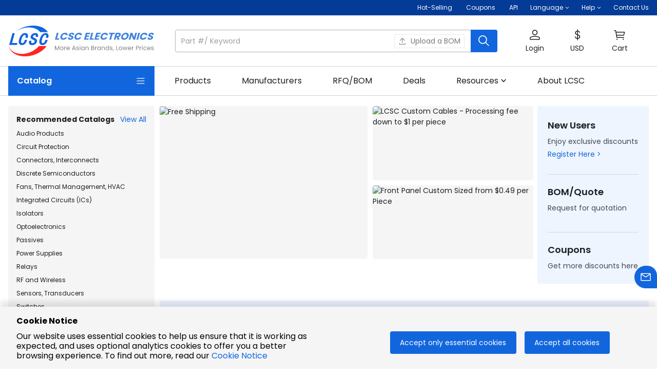

--- FILE ---
content_type: text/html;charset=utf-8
request_url: https://www.lcsc.com/
body_size: 64912
content:
<!doctype html>
<html data-n-head-ssr lang="en-US" data-n-head="%7B%22lang%22:%7B%22ssr%22:%22en-US%22%7D%7D">
  <head>
<meta data-n-head="ssr" charset="utf-8">
    <title>LCSC Electronics - Electronic Components Distributor</title><meta data-n-head="ssr" name="renderer" content="webkit"><meta data-n-head="ssr" data-hid="viewport" name="viewport" content="width=device-width, initial-scale=1, minimum-scale=0.3, maximum-scale=2, user-scalable=yes"><meta data-n-head="ssr" http-equiv="X-UA-Compatible" content="chrome=1, IE=Edge"><meta data-n-head="ssr" name="google" content="notranslate"><meta data-n-head="ssr" data-hid="keywords" name="keywords" content="LCSC, LCSC electronics, electronic components distributor"><meta data-n-head="ssr" data-hid="description" name="description" content="LCSC Electronics is a Global Electronic Components Distributor, offering 560,000 in-stock SKUs from 2,600+ manufacturers alongside cost-effective Asian Domestic Alternatives. We provide Custom Cable Assemblies &amp; Wire Harnesses, Acrylic &amp; PET Front Panel, PCBA, and PCB prototype manufacturing, delivering innovative supply chain support to engineers and businesses worldwide."><meta data-n-head="ssr" name="revised" content="1/14/2026, 9:28:47 AM"><meta data-n-head="ssr" data-hid="lcscRender" name="lcscRender" content="true"><meta data-n-head="ssr" data-hid="i18n-og" property="og:locale" content="en_US"><meta data-n-head="ssr" data-hid="i18n-og-alt-de-DE" property="og:locale:alternate" content="de_DE"><link data-n-head="ssr" data-hid="shortcut icon" rel="shortcut icon" type="image/x-icon" href="https://static.lcsc.com/feassets/pc/images/favicon.ico"><link data-n-head="ssr" rel="preconnect" href="https://assets.lcsc.com"><link data-n-head="ssr" rel="preconnect" href="https://static.lcsc.com"><link data-n-head="ssr" rel="dns-prefetch" href="https://assets.lcsc.com"><link data-n-head="ssr" rel="dns-prefetch" href="https://static.lcsc.com"><link data-n-head="ssr" rel="stylesheet" href="https://static.lcsc.com/feassets/pc/iconfont/iconfont/iconfont.css"><link data-n-head="ssr" rel="canonical" data-hid="canonical" href="https://www.lcsc.com/"><style data-n-head="vuetify" type="text/css" id="vuetify-theme-stylesheet" nonce="undefined">.v-application a { color: #1166dd; }
.v-application .primary {
  background-color: #1166dd !important;
  border-color: #1166dd !important;
}
.v-application .primary--text {
  color: #1166dd !important;
  caret-color: #1166dd !important;
}
.v-application .primary.lighten-5 {
  background-color: #caeaff !important;
  border-color: #caeaff !important;
}
.v-application .primary--text.text--lighten-5 {
  color: #caeaff !important;
  caret-color: #caeaff !important;
}
.v-application .primary.lighten-4 {
  background-color: #abceff !important;
  border-color: #abceff !important;
}
.v-application .primary--text.text--lighten-4 {
  color: #abceff !important;
  caret-color: #abceff !important;
}
.v-application .primary.lighten-3 {
  background-color: #8cb3ff !important;
  border-color: #8cb3ff !important;
}
.v-application .primary--text.text--lighten-3 {
  color: #8cb3ff !important;
  caret-color: #8cb3ff !important;
}
.v-application .primary.lighten-2 {
  background-color: #6b98ff !important;
  border-color: #6b98ff !important;
}
.v-application .primary--text.text--lighten-2 {
  color: #6b98ff !important;
  caret-color: #6b98ff !important;
}
.v-application .primary.lighten-1 {
  background-color: #477ffa !important;
  border-color: #477ffa !important;
}
.v-application .primary--text.text--lighten-1 {
  color: #477ffa !important;
  caret-color: #477ffa !important;
}
.v-application .primary.darken-1 {
  background-color: #004fc1 !important;
  border-color: #004fc1 !important;
}
.v-application .primary--text.text--darken-1 {
  color: #004fc1 !important;
  caret-color: #004fc1 !important;
}
.v-application .primary.darken-2 {
  background-color: #0039a5 !important;
  border-color: #0039a5 !important;
}
.v-application .primary--text.text--darken-2 {
  color: #0039a5 !important;
  caret-color: #0039a5 !important;
}
.v-application .primary.darken-3 {
  background-color: #00258a !important;
  border-color: #00258a !important;
}
.v-application .primary--text.text--darken-3 {
  color: #00258a !important;
  caret-color: #00258a !important;
}
.v-application .primary.darken-4 {
  background-color: #001370 !important;
  border-color: #001370 !important;
}
.v-application .primary--text.text--darken-4 {
  color: #001370 !important;
  caret-color: #001370 !important;
}
.v-application .secondary {
  background-color: #666666 !important;
  border-color: #666666 !important;
}
.v-application .secondary--text {
  color: #666666 !important;
  caret-color: #666666 !important;
}
.v-application .secondary.lighten-5 {
  background-color: #ebebeb !important;
  border-color: #ebebeb !important;
}
.v-application .secondary--text.text--lighten-5 {
  color: #ebebeb !important;
  caret-color: #ebebeb !important;
}
.v-application .secondary.lighten-4 {
  background-color: #cfcfcf !important;
  border-color: #cfcfcf !important;
}
.v-application .secondary--text.text--lighten-4 {
  color: #cfcfcf !important;
  caret-color: #cfcfcf !important;
}
.v-application .secondary.lighten-3 {
  background-color: #b4b4b4 !important;
  border-color: #b4b4b4 !important;
}
.v-application .secondary--text.text--lighten-3 {
  color: #b4b4b4 !important;
  caret-color: #b4b4b4 !important;
}
.v-application .secondary.lighten-2 {
  background-color: #999999 !important;
  border-color: #999999 !important;
}
.v-application .secondary--text.text--lighten-2 {
  color: #999999 !important;
  caret-color: #999999 !important;
}
.v-application .secondary.lighten-1 {
  background-color: #7f7f7f !important;
  border-color: #7f7f7f !important;
}
.v-application .secondary--text.text--lighten-1 {
  color: #7f7f7f !important;
  caret-color: #7f7f7f !important;
}
.v-application .secondary.darken-1 {
  background-color: #4e4e4e !important;
  border-color: #4e4e4e !important;
}
.v-application .secondary--text.text--darken-1 {
  color: #4e4e4e !important;
  caret-color: #4e4e4e !important;
}
.v-application .secondary.darken-2 {
  background-color: #373737 !important;
  border-color: #373737 !important;
}
.v-application .secondary--text.text--darken-2 {
  color: #373737 !important;
  caret-color: #373737 !important;
}
.v-application .secondary.darken-3 {
  background-color: #222222 !important;
  border-color: #222222 !important;
}
.v-application .secondary--text.text--darken-3 {
  color: #222222 !important;
  caret-color: #222222 !important;
}
.v-application .secondary.darken-4 {
  background-color: #0c0c0c !important;
  border-color: #0c0c0c !important;
}
.v-application .secondary--text.text--darken-4 {
  color: #0c0c0c !important;
  caret-color: #0c0c0c !important;
}
.v-application .accent {
  background-color: #005caf !important;
  border-color: #005caf !important;
}
.v-application .accent--text {
  color: #005caf !important;
  caret-color: #005caf !important;
}
.v-application .accent.lighten-5 {
  background-color: #b5dfff !important;
  border-color: #b5dfff !important;
}
.v-application .accent--text.text--lighten-5 {
  color: #b5dfff !important;
  caret-color: #b5dfff !important;
}
.v-application .accent.lighten-4 {
  background-color: #97c3ff !important;
  border-color: #97c3ff !important;
}
.v-application .accent--text.text--lighten-4 {
  color: #97c3ff !important;
  caret-color: #97c3ff !important;
}
.v-application .accent.lighten-3 {
  background-color: #79a8ff !important;
  border-color: #79a8ff !important;
}
.v-application .accent--text.text--lighten-3 {
  color: #79a8ff !important;
  caret-color: #79a8ff !important;
}
.v-application .accent.lighten-2 {
  background-color: #5a8ee7 !important;
  border-color: #5a8ee7 !important;
}
.v-application .accent--text.text--lighten-2 {
  color: #5a8ee7 !important;
  caret-color: #5a8ee7 !important;
}
.v-application .accent.lighten-1 {
  background-color: #3974cb !important;
  border-color: #3974cb !important;
}
.v-application .accent--text.text--lighten-1 {
  color: #3974cb !important;
  caret-color: #3974cb !important;
}
.v-application .accent.darken-1 {
  background-color: #004594 !important;
  border-color: #004594 !important;
}
.v-application .accent--text.text--darken-1 {
  color: #004594 !important;
  caret-color: #004594 !important;
}
.v-application .accent.darken-2 {
  background-color: #002f7a !important;
  border-color: #002f7a !important;
}
.v-application .accent--text.text--darken-2 {
  color: #002f7a !important;
  caret-color: #002f7a !important;
}
.v-application .accent.darken-3 {
  background-color: #001c60 !important;
  border-color: #001c60 !important;
}
.v-application .accent--text.text--darken-3 {
  color: #001c60 !important;
  caret-color: #001c60 !important;
}
.v-application .accent.darken-4 {
  background-color: #000048 !important;
  border-color: #000048 !important;
}
.v-application .accent--text.text--darken-4 {
  color: #000048 !important;
  caret-color: #000048 !important;
}
.v-application .error {
  background-color: #eb4526 !important;
  border-color: #eb4526 !important;
}
.v-application .error--text {
  color: #eb4526 !important;
  caret-color: #eb4526 !important;
}
.v-application .error.lighten-5 {
  background-color: #ffd5a5 !important;
  border-color: #ffd5a5 !important;
}
.v-application .error--text.text--lighten-5 {
  color: #ffd5a5 !important;
  caret-color: #ffd5a5 !important;
}
.v-application .error.lighten-4 {
  background-color: #ffb88a !important;
  border-color: #ffb88a !important;
}
.v-application .error--text.text--lighten-4 {
  color: #ffb88a !important;
  caret-color: #ffb88a !important;
}
.v-application .error.lighten-3 {
  background-color: #ff9b70 !important;
  border-color: #ff9b70 !important;
}
.v-application .error--text.text--lighten-3 {
  color: #ff9b70 !important;
  caret-color: #ff9b70 !important;
}
.v-application .error.lighten-2 {
  background-color: #ff7f57 !important;
  border-color: #ff7f57 !important;
}
.v-application .error--text.text--lighten-2 {
  color: #ff7f57 !important;
  caret-color: #ff7f57 !important;
}
.v-application .error.lighten-1 {
  background-color: #ff623e !important;
  border-color: #ff623e !important;
}
.v-application .error--text.text--lighten-1 {
  color: #ff623e !important;
  caret-color: #ff623e !important;
}
.v-application .error.darken-1 {
  background-color: #ca240c !important;
  border-color: #ca240c !important;
}
.v-application .error--text.text--darken-1 {
  color: #ca240c !important;
  caret-color: #ca240c !important;
}
.v-application .error.darken-2 {
  background-color: #aa0000 !important;
  border-color: #aa0000 !important;
}
.v-application .error--text.text--darken-2 {
  color: #aa0000 !important;
  caret-color: #aa0000 !important;
}
.v-application .error.darken-3 {
  background-color: #8b0000 !important;
  border-color: #8b0000 !important;
}
.v-application .error--text.text--darken-3 {
  color: #8b0000 !important;
  caret-color: #8b0000 !important;
}
.v-application .error.darken-4 {
  background-color: #6e0000 !important;
  border-color: #6e0000 !important;
}
.v-application .error--text.text--darken-4 {
  color: #6e0000 !important;
  caret-color: #6e0000 !important;
}
.v-application .info {
  background-color: #2196f3 !important;
  border-color: #2196f3 !important;
}
.v-application .info--text {
  color: #2196f3 !important;
  caret-color: #2196f3 !important;
}
.v-application .info.lighten-5 {
  background-color: #d4ffff !important;
  border-color: #d4ffff !important;
}
.v-application .info--text.text--lighten-5 {
  color: #d4ffff !important;
  caret-color: #d4ffff !important;
}
.v-application .info.lighten-4 {
  background-color: #b5ffff !important;
  border-color: #b5ffff !important;
}
.v-application .info--text.text--lighten-4 {
  color: #b5ffff !important;
  caret-color: #b5ffff !important;
}
.v-application .info.lighten-3 {
  background-color: #95e8ff !important;
  border-color: #95e8ff !important;
}
.v-application .info--text.text--lighten-3 {
  color: #95e8ff !important;
  caret-color: #95e8ff !important;
}
.v-application .info.lighten-2 {
  background-color: #75ccff !important;
  border-color: #75ccff !important;
}
.v-application .info--text.text--lighten-2 {
  color: #75ccff !important;
  caret-color: #75ccff !important;
}
.v-application .info.lighten-1 {
  background-color: #51b0ff !important;
  border-color: #51b0ff !important;
}
.v-application .info--text.text--lighten-1 {
  color: #51b0ff !important;
  caret-color: #51b0ff !important;
}
.v-application .info.darken-1 {
  background-color: #007cd6 !important;
  border-color: #007cd6 !important;
}
.v-application .info--text.text--darken-1 {
  color: #007cd6 !important;
  caret-color: #007cd6 !important;
}
.v-application .info.darken-2 {
  background-color: #0064ba !important;
  border-color: #0064ba !important;
}
.v-application .info--text.text--darken-2 {
  color: #0064ba !important;
  caret-color: #0064ba !important;
}
.v-application .info.darken-3 {
  background-color: #004d9f !important;
  border-color: #004d9f !important;
}
.v-application .info--text.text--darken-3 {
  color: #004d9f !important;
  caret-color: #004d9f !important;
}
.v-application .info.darken-4 {
  background-color: #003784 !important;
  border-color: #003784 !important;
}
.v-application .info--text.text--darken-4 {
  color: #003784 !important;
  caret-color: #003784 !important;
}
.v-application .success {
  background-color: #3eb350 !important;
  border-color: #3eb350 !important;
}
.v-application .success--text {
  color: #3eb350 !important;
  caret-color: #3eb350 !important;
}
.v-application .success.lighten-5 {
  background-color: #d2ffd6 !important;
  border-color: #d2ffd6 !important;
}
.v-application .success--text.text--lighten-5 {
  color: #d2ffd6 !important;
  caret-color: #d2ffd6 !important;
}
.v-application .success.lighten-4 {
  background-color: #b5ffba !important;
  border-color: #b5ffba !important;
}
.v-application .success--text.text--lighten-4 {
  color: #b5ffba !important;
  caret-color: #b5ffba !important;
}
.v-application .success.lighten-3 {
  background-color: #98ff9e !important;
  border-color: #98ff9e !important;
}
.v-application .success--text.text--lighten-3 {
  color: #98ff9e !important;
  caret-color: #98ff9e !important;
}
.v-application .success.lighten-2 {
  background-color: #7bec84 !important;
  border-color: #7bec84 !important;
}
.v-application .success--text.text--lighten-2 {
  color: #7bec84 !important;
  caret-color: #7bec84 !important;
}
.v-application .success.lighten-1 {
  background-color: #5dcf6a !important;
  border-color: #5dcf6a !important;
}
.v-application .success--text.text--lighten-1 {
  color: #5dcf6a !important;
  caret-color: #5dcf6a !important;
}
.v-application .success.darken-1 {
  background-color: #169837 !important;
  border-color: #169837 !important;
}
.v-application .success--text.text--darken-1 {
  color: #169837 !important;
  caret-color: #169837 !important;
}
.v-application .success.darken-2 {
  background-color: #007d1d !important;
  border-color: #007d1d !important;
}
.v-application .success--text.text--darken-2 {
  color: #007d1d !important;
  caret-color: #007d1d !important;
}
.v-application .success.darken-3 {
  background-color: #006300 !important;
  border-color: #006300 !important;
}
.v-application .success--text.text--darken-3 {
  color: #006300 !important;
  caret-color: #006300 !important;
}
.v-application .success.darken-4 {
  background-color: #004a00 !important;
  border-color: #004a00 !important;
}
.v-application .success--text.text--darken-4 {
  color: #004a00 !important;
  caret-color: #004a00 !important;
}
.v-application .warning {
  background-color: #ff8a00 !important;
  border-color: #ff8a00 !important;
}
.v-application .warning--text {
  color: #ff8a00 !important;
  caret-color: #ff8a00 !important;
}
.v-application .warning.lighten-5 {
  background-color: #ffff9e !important;
  border-color: #ffff9e !important;
}
.v-application .warning--text.text--lighten-5 {
  color: #ffff9e !important;
  caret-color: #ffff9e !important;
}
.v-application .warning.lighten-4 {
  background-color: #fffa82 !important;
  border-color: #fffa82 !important;
}
.v-application .warning--text.text--lighten-4 {
  color: #fffa82 !important;
  caret-color: #fffa82 !important;
}
.v-application .warning.lighten-3 {
  background-color: #ffdd66 !important;
  border-color: #ffdd66 !important;
}
.v-application .warning--text.text--lighten-3 {
  color: #ffdd66 !important;
  caret-color: #ffdd66 !important;
}
.v-application .warning.lighten-2 {
  background-color: #ffc04a !important;
  border-color: #ffc04a !important;
}
.v-application .warning--text.text--lighten-2 {
  color: #ffc04a !important;
  caret-color: #ffc04a !important;
}
.v-application .warning.lighten-1 {
  background-color: #ffa52d !important;
  border-color: #ffa52d !important;
}
.v-application .warning--text.text--lighten-1 {
  color: #ffa52d !important;
  caret-color: #ffa52d !important;
}
.v-application .warning.darken-1 {
  background-color: #df7000 !important;
  border-color: #df7000 !important;
}
.v-application .warning--text.text--darken-1 {
  color: #df7000 !important;
  caret-color: #df7000 !important;
}
.v-application .warning.darken-2 {
  background-color: #bf5600 !important;
  border-color: #bf5600 !important;
}
.v-application .warning--text.text--darken-2 {
  color: #bf5600 !important;
  caret-color: #bf5600 !important;
}
.v-application .warning.darken-3 {
  background-color: #a03d00 !important;
  border-color: #a03d00 !important;
}
.v-application .warning--text.text--darken-3 {
  color: #a03d00 !important;
  caret-color: #a03d00 !important;
}
.v-application .warning.darken-4 {
  background-color: #832300 !important;
  border-color: #832300 !important;
}
.v-application .warning--text.text--darken-4 {
  color: #832300 !important;
  caret-color: #832300 !important;
}
.v-application .major {
  background-color: #1c1f23 !important;
  border-color: #1c1f23 !important;
}
.v-application .major--text {
  color: #1c1f23 !important;
  caret-color: #1c1f23 !important;
}
.v-application .major.lighten-5 {
  background-color: #91959a !important;
  border-color: #91959a !important;
}
.v-application .major--text.text--lighten-5 {
  color: #91959a !important;
  caret-color: #91959a !important;
}
.v-application .major.lighten-4 {
  background-color: #787b80 !important;
  border-color: #787b80 !important;
}
.v-application .major--text.text--lighten-4 {
  color: #787b80 !important;
  caret-color: #787b80 !important;
}
.v-application .major.lighten-3 {
  background-color: #5f6267 !important;
  border-color: #5f6267 !important;
}
.v-application .major--text.text--lighten-3 {
  color: #5f6267 !important;
  caret-color: #5f6267 !important;
}
.v-application .major.lighten-2 {
  background-color: #474b4f !important;
  border-color: #474b4f !important;
}
.v-application .major--text.text--lighten-2 {
  color: #474b4f !important;
  caret-color: #474b4f !important;
}
.v-application .major.lighten-1 {
  background-color: #313438 !important;
  border-color: #313438 !important;
}
.v-application .major--text.text--lighten-1 {
  color: #313438 !important;
  caret-color: #313438 !important;
}
.v-application .major.darken-1 {
  background-color: #01060d !important;
  border-color: #01060d !important;
}
.v-application .major--text.text--darken-1 {
  color: #01060d !important;
  caret-color: #01060d !important;
}
.v-application .major.darken-2 {
  background-color: #000000 !important;
  border-color: #000000 !important;
}
.v-application .major--text.text--darken-2 {
  color: #000000 !important;
  caret-color: #000000 !important;
}
.v-application .major.darken-3 {
  background-color: #000000 !important;
  border-color: #000000 !important;
}
.v-application .major--text.text--darken-3 {
  color: #000000 !important;
  caret-color: #000000 !important;
}
.v-application .major.darken-4 {
  background-color: #000000 !important;
  border-color: #000000 !important;
}
.v-application .major--text.text--darken-4 {
  color: #000000 !important;
  caret-color: #000000 !important;
}
.v-application .lighter {
  background-color: #babbbc !important;
  border-color: #babbbc !important;
}
.v-application .lighter--text {
  color: #babbbc !important;
  caret-color: #babbbc !important;
}
.v-application .lighter.lighten-5 {
  background-color: #ffffff !important;
  border-color: #ffffff !important;
}
.v-application .lighter--text.text--lighten-5 {
  color: #ffffff !important;
  caret-color: #ffffff !important;
}
.v-application .lighter.lighten-4 {
  background-color: #ffffff !important;
  border-color: #ffffff !important;
}
.v-application .lighter--text.text--lighten-4 {
  color: #ffffff !important;
  caret-color: #ffffff !important;
}
.v-application .lighter.lighten-3 {
  background-color: #ffffff !important;
  border-color: #ffffff !important;
}
.v-application .lighter--text.text--lighten-3 {
  color: #ffffff !important;
  caret-color: #ffffff !important;
}
.v-application .lighter.lighten-2 {
  background-color: #f2f3f4 !important;
  border-color: #f2f3f4 !important;
}
.v-application .lighter--text.text--lighten-2 {
  color: #f2f3f4 !important;
  caret-color: #f2f3f4 !important;
}
.v-application .lighter.lighten-1 {
  background-color: #d6d7d8 !important;
  border-color: #d6d7d8 !important;
}
.v-application .lighter--text.text--lighten-1 {
  color: #d6d7d8 !important;
  caret-color: #d6d7d8 !important;
}
.v-application .lighter.darken-1 {
  background-color: #9fa0a1 !important;
  border-color: #9fa0a1 !important;
}
.v-application .lighter--text.text--darken-1 {
  color: #9fa0a1 !important;
  caret-color: #9fa0a1 !important;
}
.v-application .lighter.darken-2 {
  background-color: #858687 !important;
  border-color: #858687 !important;
}
.v-application .lighter--text.text--darken-2 {
  color: #858687 !important;
  caret-color: #858687 !important;
}
.v-application .lighter.darken-3 {
  background-color: #6c6d6e !important;
  border-color: #6c6d6e !important;
}
.v-application .lighter--text.text--darken-3 {
  color: #6c6d6e !important;
  caret-color: #6c6d6e !important;
}
.v-application .lighter.darken-4 {
  background-color: #545455 !important;
  border-color: #545455 !important;
}
.v-application .lighter--text.text--darken-4 {
  color: #545455 !important;
  caret-color: #545455 !important;
}
.v-application .price {
  background-color: #ff7134 !important;
  border-color: #ff7134 !important;
}
.v-application .price--text {
  color: #ff7134 !important;
  caret-color: #ff7134 !important;
}
.v-application .price.lighten-5 {
  background-color: #fffeb8 !important;
  border-color: #fffeb8 !important;
}
.v-application .price--text.text--lighten-5 {
  color: #fffeb8 !important;
  caret-color: #fffeb8 !important;
}
.v-application .price.lighten-4 {
  background-color: #ffe19c !important;
  border-color: #ffe19c !important;
}
.v-application .price--text.text--lighten-4 {
  color: #ffe19c !important;
  caret-color: #ffe19c !important;
}
.v-application .price.lighten-3 {
  background-color: #ffc481 !important;
  border-color: #ffc481 !important;
}
.v-application .price--text.text--lighten-3 {
  color: #ffc481 !important;
  caret-color: #ffc481 !important;
}
.v-application .price.lighten-2 {
  background-color: #ffa867 !important;
  border-color: #ffa867 !important;
}
.v-application .price--text.text--lighten-2 {
  color: #ffa867 !important;
  caret-color: #ffa867 !important;
}
.v-application .price.lighten-1 {
  background-color: #ff8c4d !important;
  border-color: #ff8c4d !important;
}
.v-application .price--text.text--lighten-1 {
  color: #ff8c4d !important;
  caret-color: #ff8c4d !important;
}
.v-application .price.darken-1 {
  background-color: #df561a !important;
  border-color: #df561a !important;
}
.v-application .price--text.text--darken-1 {
  color: #df561a !important;
  caret-color: #df561a !important;
}
.v-application .price.darken-2 {
  background-color: #bf3b00 !important;
  border-color: #bf3b00 !important;
}
.v-application .price--text.text--darken-2 {
  color: #bf3b00 !important;
  caret-color: #bf3b00 !important;
}
.v-application .price.darken-3 {
  background-color: #9f1c00 !important;
  border-color: #9f1c00 !important;
}
.v-application .price--text.text--darken-3 {
  color: #9f1c00 !important;
  caret-color: #9f1c00 !important;
}
.v-application .price.darken-4 {
  background-color: #820000 !important;
  border-color: #820000 !important;
}
.v-application .price--text.text--darken-4 {
  color: #820000 !important;
  caret-color: #820000 !important;
}</style><script data-n-head="ssr" src="https://static.lcsc.com/feassets/pc/iconfont/iconfontV2/iconfont.js"></script><script data-n-head="ssr" data-hid="gtm-script">if(!window._gtm_init){window._gtm_init=1;(function (w,n,d,m,e,p){w[d]=(w[d]==1||n[d]=='yes'||n[d]==1||n[m]==1||(w[e]&&w[e][p]&&w[e][p]()))?1:0})(window,navigator,'doNotTrack','msDoNotTrack','external','msTrackingProtectionEnabled');(function(w,d,s,l,x,y){w[x]={};w._gtm_inject=function(i){if(w.doNotTrack||w[x][i])return;w[x][i]=1;w[l]=w[l]||[];w[l].push({'gtm.start':new Date().getTime(),event:'gtm.js'});var f=d.getElementsByTagName(s)[0],j=d.createElement(s);j.async=true;j.src='https://www.googletagmanager.com/gtm.js?id='+i;f.parentNode.insertBefore(j,f);};w[y]('GTM-5VJ4HKV')})(window,document,'script','dataLayer','_gtm_ids','_gtm_inject')}</script><link rel="preload" href="//static.lcsc.com/feassets/pc/nuxt/76dacf8.js" as="script"><link rel="preload" href="//static.lcsc.com/feassets/pc/nuxt/3548ef8.js" as="script"><link rel="preload" href="//static.lcsc.com/feassets/pc/nuxt/chunk-vuetify/dde583c9.29d1283.css" as="style"><link rel="preload" href="//static.lcsc.com/feassets/pc/nuxt/2ffee1e.js" as="script"><link rel="preload" href="//static.lcsc.com/feassets/pc/nuxt/e3cc6f7.js" as="script"><link rel="preload" href="//static.lcsc.com/feassets/pc/nuxt/523c8d1.js" as="script"><link rel="preload" href="//static.lcsc.com/feassets/pc/nuxt/711faeb.js" as="script"><link rel="preload" href="//static.lcsc.com/feassets/pc/nuxt/c44aa50.js" as="script"><link rel="preload" href="//static.lcsc.com/feassets/pc/nuxt/app/f69643ec.a9a97d6.css" as="style"><link rel="preload" href="//static.lcsc.com/feassets/pc/nuxt/54a368f.js" as="script"><link rel="preload" href="//static.lcsc.com/feassets/pc/nuxt/app/01e7b97c.e2139a7.css" as="style"><link rel="preload" href="//static.lcsc.com/feassets/pc/nuxt/8276206.js" as="script"><link rel="preload" href="//static.lcsc.com/feassets/pc/nuxt/e49570d.js" as="script"><link rel="preload" href="//static.lcsc.com/feassets/pc/nuxt/app/748942c6.e12992e.css" as="style"><link rel="preload" href="//static.lcsc.com/feassets/pc/nuxt/9b758a6.js" as="script"><link rel="preload" href="//static.lcsc.com/feassets/pc/nuxt/app/d0ae3f07.e4a3378.css" as="style"><link rel="preload" href="//static.lcsc.com/feassets/pc/nuxt/dedf67e.js" as="script"><link rel="preload" href="//static.lcsc.com/feassets/pc/nuxt/f4253dd.js" as="script"><link rel="preload" href="//static.lcsc.com/feassets/pc/nuxt/f16177b.js" as="script"><link rel="preload" href="//static.lcsc.com/feassets/pc/nuxt/app/b9cf3951.fdf6d8d.css" as="style"><link rel="preload" href="//static.lcsc.com/feassets/pc/nuxt/de22d4a.js" as="script"><link rel="preload" href="//static.lcsc.com/feassets/pc/nuxt/app/30ccc425.4897ba8.css" as="style"><link rel="preload" href="//static.lcsc.com/feassets/pc/nuxt/0147ca0.js" as="script"><link rel="preload" href="//static.lcsc.com/feassets/pc/nuxt/pages/index/01e7b97c.ebaba46.css" as="style"><link rel="preload" href="//static.lcsc.com/feassets/pc/nuxt/b2e5f63.js" as="script"><link rel="stylesheet" href="//static.lcsc.com/feassets/pc/nuxt/chunk-vuetify/dde583c9.29d1283.css"><link rel="stylesheet" href="//static.lcsc.com/feassets/pc/nuxt/app/f69643ec.a9a97d6.css"><link rel="stylesheet" href="//static.lcsc.com/feassets/pc/nuxt/app/01e7b97c.e2139a7.css"><link rel="stylesheet" href="//static.lcsc.com/feassets/pc/nuxt/app/748942c6.e12992e.css"><link rel="stylesheet" href="//static.lcsc.com/feassets/pc/nuxt/app/d0ae3f07.e4a3378.css"><link rel="stylesheet" href="//static.lcsc.com/feassets/pc/nuxt/app/b9cf3951.fdf6d8d.css"><link rel="stylesheet" href="//static.lcsc.com/feassets/pc/nuxt/app/30ccc425.4897ba8.css"><link rel="stylesheet" href="//static.lcsc.com/feassets/pc/nuxt/pages/index/01e7b97c.ebaba46.css">
  </head>
  <body>
    <noscript data-n-head="ssr" data-hid="gtm-noscript" data-pbody="true"><iframe src="https://www.googletagmanager.com/ns.html?id=GTM-5VJ4HKV&amp;" height="0" width="0" style="display:none;visibility:hidden" title="gtm"></iframe></noscript><div data-server-rendered="true" id="__nuxt"><!----><div id="__layout"><div data-app="true" id="app" class="v-application v-application--is-ltr theme--light"><div class="v-application--wrap"><header><div class="noticeBarWrap word-break" data-v-5bdb2ad2><!----></div> <div class="sysBarWrap fz-12 white--text d-none d-md-block" data-v-029b6cfa><div class="mx-auto px-4" style="max-width:1432px;" data-v-029b6cfa><div class="d-flex justify-end" data-v-029b6cfa><div class="py6 mr-6" data-v-029b6cfa><a href="https://www.lcsc.com/flashSale?isHot=1" target="_self" aria-label="Hot-Selling Page" class="white--text" data-v-029b6cfa>
          Hot-Selling
        </a> <a href="https://www.lcsc.com/coupon-center?source=lcsc" target="_self" aria-label="Get Coupons Here" class="white--text ml-6 d-inline-flex align-center" data-v-029b6cfa><span data-v-029b6cfa>Coupons</span> <!----></a> <a href="https://www.lcsc.com/agent" target="_self" aria-label="Get API Here" class="white--text ml-6" data-v-029b6cfa>
          API
        </a></div> <div class="mr-6" data-v-029b6cfa><div class="v-menu" data-v-029b6cfa><div role="button" aria-haspopup="true" aria-expanded="false" class="py6 d-flex align-center" data-v-029b6cfa><span class="mr-1" data-v-029b6cfa>Language</span> <svg xmlns="http://www.w3.org/2000/svg" viewBox="0 0 8 5" width="8" fill="currentColor" style="transition:transform .3s;transform:rotate(0deg);" data-v-029b6cfa><path d="M0.65625 0.844738L1.34568 0.15531L4.00096 2.8106L6.65625 0.15531L7.34568 0.844739L4.00096 4.18945L0.65625 0.844738Z"></path></svg></div><!----></div></div> <div class="mr-6" data-v-029b6cfa><div class="v-menu" data-v-029b6cfa><div role="button" aria-haspopup="true" aria-expanded="false" class="py6 d-flex align-center" data-v-029b6cfa><span class="mr-1" data-v-029b6cfa>Help</span> <svg xmlns="http://www.w3.org/2000/svg" viewBox="0 0 8 5" width="8" fill="currentColor" style="transition:transform .3s;transform:rotate(0deg);" data-v-029b6cfa><path d="M0.65625 0.844738L1.34568 0.15531L4.00096 2.8106L6.65625 0.15531L7.34568 0.844739L4.00096 4.18945L0.65625 0.844738Z"></path></svg></div><!----></div></div> <div class="py6" data-v-029b6cfa><a href="https://www.lcsc.com/about/contact" target="_self" aria-label="Contact Us" class="white--text" data-v-029b6cfa>
          Contact Us
        </a></div></div></div></div> <div class="searchBarWrap fz-14" data-v-7c90383c><div class="searchBar" data-v-7c90383c><div class="mx-auto px-4" style="max-width:1432px;" data-v-7c90383c><div class="searchBox d-flex align-center" data-v-7c90383c><div class="mr-5 d-flex d-lg-none" data-v-7c90383c><svg xmlns="http://www.w3.org/2000/svg" viewBox="0 0 20 20" width="40" fill="#1C1F23" class="pointer" data-v-7c90383c><path d="M17.5 5.625H2.5V4.375H17.5V5.625Z"></path> <path d="M17.5 10.625H2.5V9.375H17.5V10.625Z"></path> <path d="M2.5 15.625H17.5V14.375H2.5V15.625Z"></path></svg></div> <div data-v-7c90383c><a href="https://www.lcsc.com/" target="_self" aria-label="LCSC Electronics home" class="d-flex nuxt-link-exact-active " data-v-7c90383c><img src="https://static.lcsc.com/feassets/pc/images/headIcons/logo-s.png" alt="LCSC Electronics logo" width="81" height="60" data-v-7c90383c> <img src="https://static.lcsc.com/feassets/pc/images/headIcons/logo2.svg" alt="LCSC Electronics svg logo" width="204" height="60" data-v-7c90383c></a></div> <div class="flex-auto ml-5 ml-lg-10 mr-2 mr-lg-4" data-v-7c90383c><div class="relative" style="max-width:760px;" data-v-7c90383c><div class="searchInputWrap fz-14" data-v-f89763ce data-v-7c90383c><div class="v-menu" data-v-f89763ce><div role="button" aria-haspopup="true" aria-expanded="false" data-v-f89763ce><div class="v-input searchInput inputBgWhite v-input--hide-details v-input--dense theme--light v-text-field v-text-field--enclosed v-text-field--outlined v-text-field--placeholder" data-v-f89763ce><div class="v-input__control"><div class="v-input__slot" style="height:44px;"><fieldset aria-hidden="true"><legend style="width:0px;"><span class="notranslate">​</span></legend></fieldset><div class="v-text-field__slot"><input aria-label="search input" hide-no-data="" autocomplete="off" id="input-18406632" placeholder="Part #/ Keyword" type="text" value=""></div><div class="v-input__append-inner"><div></div></div><div class="v-input__append-inner"><button type="button" aria-label="search button" class="searchBtn v-btn v-btn--is-elevated v-btn--has-bg theme--light v-size--default primary" style="height:44px;width:52px;" data-v-f89763ce><span class="v-btn__content"><svg xmlns="http://www.w3.org/2000/svg" viewBox="0 0 28 28" width="28" fill="white" data-v-f89763ce><g><path d="M16.6431 17.8826C15.2108 19.0424 13.3865 19.7372 11.3999 19.7372C6.79529 19.7372 3.0625 16.0045 3.0625 11.3999C3.0625 6.79527 6.79529 3.0625 11.3999 3.0625C16.0045 3.0625 19.7373 6.79527 19.7373 11.3999C19.7373 13.3865 19.0425 15.2108 17.8826 16.6431L24.0625 22.8229L22.823 24.0625L16.6431 17.8826ZM17.9844 11.3999C17.9844 7.7634 15.0364 4.81544 11.3999 4.81544C7.7634 4.81544 4.81544 7.7634 4.81544 11.3999C4.81544 15.0363 7.7634 17.9843 11.3999 17.9843C15.0364 17.9843 17.9844 15.0363 17.9844 11.3999Z"></path></g></svg></span></button></div></div></div></div></div><!----></div></div> <div class="menuUnderWrap d-flex fz-12" data-v-7c90383c><div class="flex-auto text-truncate mr-8" data-v-7c90383c></div> <!----></div> <div class="uploadBOMWrap pointer hidden-down-820" data-v-7c90383c><div loadingsize="14" class="d-flex" data-v-7c90383c><div tabindex="0" class="el-upload el-upload--text"><div class="d-flex align-center major4--text" data-v-7c90383c><svg xmlns="http://www.w3.org/2000/svg" viewBox="0 0 16 16" width="16" fill="rgba(28, 31, 35, 0.6)" style="margin-top:1px;" data-v-7c90383c><path d="M3.73759 6.6778L7.50118 2.91421L7.5012 11.5L8.5012 11.5L8.50118 2.91422L12.2648 6.6778L12.9719 5.97069L8.35473 1.35355C8.15947 1.15829 7.84289 1.15829 7.64762 1.35355L3.03048 5.9707L3.73759 6.6778Z"></path> <path d="M2 11V13C2 13.5523 2.44772 14 3 14H13C13.5523 14 14 13.5523 14 13V11H13V13H3V11H2Z"></path></svg> <span class="ml-2" data-v-7c90383c>Upload a BOM</span></div><input type="file" name="file" accept=".xls,.xlsx,.csv" class="el-upload__input"></div></div></div></div></div> <div class="spacer d-md-none" data-v-7c90383c></div> <div class="px-1" data-v-7c90383c><div class="v-menu" data-v-7c90383c><div title="Login button" aria-label="Login button" tabindex="0" role="button" aria-haspopup="true" aria-expanded="false" data-v-7c90383c><div class="d-flex justify-center" style="min-width:50px;" data-v-7c90383c><svg xmlns="http://www.w3.org/2000/svg" viewBox="0 0 24 24" width="24" fill="#1C1F23" data-v-7c90383c><path d="M17.25 7.5C17.25 10.3995 14.8995 12.75 12 12.75C9.1005 12.75 6.75 10.3995 6.75 7.5C6.75 4.6005 9.1005 2.25 12 2.25C14.8995 2.25 17.25 4.6005 17.25 7.5ZM15.75 7.5C15.75 5.42893 14.0711 3.75 12 3.75C9.92893 3.75 8.25 5.42893 8.25 7.5C8.25 9.57107 9.92893 11.25 12 11.25C14.0711 11.25 15.75 9.57107 15.75 7.5Z"></path> <path d="M20.9447 16.2792C21.4455 16.5183 21.75 17.032 21.75 17.5869V21C21.75 21.4142 21.4142 21.75 21 21.75H3C2.58579 21.75 2.25 21.4142 2.25 21V17.5869C2.25 17.032 2.55452 16.5183 3.0553 16.2792C5.7741 14.9806 8.79976 14.25 12 14.25C15.2002 14.25 18.2259 14.9806 20.9447 16.2792ZM12 15.75C9.05011 15.75 6.26152 16.4186 3.75 17.6097V20.25H20.25V17.6097C17.7385 16.4186 14.9499 15.75 12 15.75Z"></path></svg></div> <div title="Login" class="mt-1 text-center text-truncate hidden-down-960" style="width:106px;" data-v-7c90383c>
                  Login
                </div></div><!----></div></div> <div class="px-1" data-v-7c90383c><div class="v-menu" data-v-7c90383c><div aria-label="The current currency is USD, click to change to other currencies" tabindex="0" role="button" aria-haspopup="true" aria-expanded="false" data-v-7c90383c><div class="d-flex justify-center" data-v-7c90383c><svg xmlns="http://www.w3.org/2000/svg" viewBox="0 0 24 24" width="24" fill="#1C1F23" data-v-7c90383c><path fill-rule="evenodd" clip-rule="evenodd" d="M8.50582 18.5539L8.5085 18.5559C9.36339 19.2004 10.3555 19.5943 11.4802 19.7392V22.5H13.0132V19.7687C14.2676 19.6728 15.2835 19.2681 16.0436 18.5417C16.8528 17.7682 17.2552 16.7857 17.2552 15.6091C17.2552 14.7765 17.0522 14.0751 16.632 13.5186C16.2374 12.9643 15.7325 12.5297 15.1193 12.2165C14.5608 11.9117 13.858 11.6093 13.0132 11.3086V5.61884C13.6798 5.73228 14.2289 5.99342 14.6683 6.39811L14.6722 6.40151C15.1737 6.83844 15.4967 7.38306 15.6424 8.04123L15.6985 8.29417L17.001 7.5222L16.9795 7.39914C16.8311 6.54641 16.3706 5.80746 15.614 5.18384C14.9059 4.58923 14.0363 4.22859 13.0132 4.09698V1.5H11.4802V4.07289C10.3437 4.19425 9.37536 4.5909 8.58356 5.2672C7.73943 5.98821 7.3222 6.96148 7.3222 8.16602C7.3222 8.98544 7.51838 9.67956 7.92413 10.2356C8.31827 10.7757 8.80862 11.2036 9.39412 11.5171C9.93929 11.8091 10.6355 12.1049 11.4802 12.4051V18.235C10.7083 18.0958 10.0294 17.7872 9.43985 17.3093C8.81283 16.7762 8.3696 16.0791 8.11282 15.2105L8.04435 14.9789L6.75 15.7461L6.78116 15.8759C7.04267 16.9651 7.61852 17.8599 8.50582 18.5539ZM15.6382 15.7113C15.6382 16.4412 15.384 17.0325 14.8781 17.4999L14.8763 17.5015C14.4218 17.9325 13.806 18.1935 13.0132 18.2723V12.936C13.853 13.2726 14.4861 13.6377 14.9224 14.0271L14.9266 14.0306C15.396 14.426 15.6382 14.978 15.6382 15.7113ZM8.9182 8.06378C8.9182 7.31957 9.17252 6.74605 9.6715 6.32205C10.1524 5.9243 10.7526 5.67236 11.4802 5.57198V10.7751C10.6671 10.4416 10.0462 10.0904 9.60966 9.72469C9.15343 9.32927 8.9182 8.78343 8.9182 8.06378Z"></path></svg></div> <div class="mt-1 text-center px-2 hidden-down-960" data-v-7c90383c>
                  USD
                </div></div><!----></div></div> <div class="px-1" data-v-7c90383c><div class="v2CartBadgeWrap d-flex justify-center" data-v-03585430 data-v-7c90383c><div class="d-flex" data-v-03585430><a href="https://www.lcsc.com/cart" target="_self" rel="nofollow" class="major--text hoverLink" data-v-03585430><div class="d-flex justify-center" data-v-03585430><span id="cart-badge" class="v-badge d-flex v-badge--overlap theme--light" data-v-03585430><svg xmlns="http://www.w3.org/2000/svg" viewBox="0 0 24 24" width="24" fill="#1C1F23" data-v-03585430><path d="M1.5 4.5H3.86465L5.94753 16.9973C6.04397 17.5759 6.5446 18 7.13121 18H21V16.5H7.38535L6.88535 13.5H19.8358C20.3865 13.5 20.8665 13.1252 21 12.591L22.275 7.49104C22.4643 6.73367 21.8915 6 21.1108 6H5.63535L5.30247 4.00272C5.20603 3.4241 4.7054 3 4.11879 3H1.5V4.5ZM19.6016 12H6.63535L5.88535 7.5H20.7266L19.6016 12Z"></path> <path d="M7.125 21.75C7.74632 21.75 8.25 21.2463 8.25 20.625C8.25 20.0037 7.74632 19.5 7.125 19.5C6.50368 19.5 6 20.0037 6 20.625C6 21.2463 6.50368 21.75 7.125 21.75Z"></path> <path d="M19.2194 21.75C19.8408 21.75 20.3444 21.2463 20.3444 20.625C20.3444 20.0037 19.8408 19.5 19.2194 19.5C18.5981 19.5 18.0944 20.0037 18.0944 20.625C18.0944 21.2463 18.5981 21.75 19.2194 21.75Z"></path></svg><span class="v-badge__wrapper"><span aria-atomic="true" aria-label="Badge" aria-live="polite" role="status" class="v-badge__badge red" style="bottom:calc(100% - 11px);left:calc(100% - 11px);right:auto;top:auto;display:none;"></span></span></span></div> <div class="mt-1 hidden-down-960" data-v-03585430><span class="v-tooltip v-tooltip--bottom" data-v-03585430><!----><div role="tooltip" aria-haspopup="true" aria-expanded="false" class="text-center" data-v-03585430><span data-v-03585430>Cart</span></div></span></div></a> <!----></div> <div class="cartFlyBallWrap" data-v-647563fa data-v-03585430></div></div></div></div></div></div> <!----></div></header> <nav data-v-435fba45><div class="navBarWrap" data-v-435fba45><div class="mx-auto px-4" style="max-width:1432px;" data-v-435fba45><div class="d-flex" data-v-435fba45><div class="relative mr-5 allProductsItemBox" data-v-435fba45><a href="https://www.lcsc.com/products" target="_self" aria-expanded="false" aria-haspopup="true" aria-label="Catalog Page" class="navBarItem white--text allProductsItem d-flex align-center justify-space-between px-4" data-v-435fba45><span class="font-Bold-600" data-v-435fba45>Catalog</span> <img src="https://static.lcsc.com/feassets/pc/images/headIcons/menu_icon.svg" width="20" height="20" alt="Catalog icon" data-v-435fba45></a> <div class="floatPanelWrap" style="display:none;" data-v-435fba45><div data-fetch-key="0" class="fz-14 word-break white relative" data-v-2b67df59 data-v-435fba45><ul class="oneLevelWrap py-4" data-v-2b67df59><li aria-expanded="false" aria-haspopup="true" class="mb10" data-v-2b67df59><div data-v-030deee4 data-v-2b67df59><a href="https://www.lcsc.com/category/5.html" target="_self" aria-label="Cable Assemblies category" title="Cable Assemblies" class="homeTopLeftUlItem v2-a d-flex align-center px-4 relative major--text" data-v-030deee4><span class="flex-auto text-truncate" data-v-030deee4>Cable Assemblies</span> <span class="flex-none ml-3" data-v-030deee4><svg xmlns="http://www.w3.org/2000/svg" viewBox="0 0 8 5" width="12" fill="currentColor" class="major6--text" style="transition:transform .3s;transform:rotate(-90deg);" data-v-030deee4><path d="M0.65625 0.844738L1.34568 0.15531L4.00096 2.8106L6.65625 0.15531L7.34568 0.844739L4.00096 4.18945L0.65625 0.844738Z"></path></svg></span></a> <div class="childWrap white" style="display:none;" data-v-030deee4><ul class="py-4 pl-10 pr-4 overflow-y-auto v2-scroll-style" data-v-030deee4><li aria-expanded="false" aria-haspopup="true" class="mb10" data-v-030deee4><a href="https://www.lcsc.com/category/62.html" target="_self" aria-label="click to search Barrel Connector Cables Assemblies products" title="Barrel Connector Cables Assemblies" class="v2-a d-flex major--text" data-v-030deee4><span class="text-truncate flex-auto" data-v-030deee4>
            Barrel Connector Cables Assemblies
          </span> <!----> <span class="flex-none ml-3" data-v-030deee4><svg xmlns="http://www.w3.org/2000/svg" viewBox="0 0 8 5" width="12" fill="currentColor" class="major6--text" style="transition:transform .3s;transform:rotate(-90deg);" data-v-030deee4><path d="M0.65625 0.844738L1.34568 0.15531L4.00096 2.8106L6.65625 0.15531L7.34568 0.844739L4.00096 4.18945L0.65625 0.844738Z"></path></svg></span></a> <div class="childWrap white" style="display:none;" data-v-030deee4><ul class="py-4 pl-10 pr-4 overflow-y-auto v2-scroll-style" data-v-030deee4><li class="mb10" data-v-030deee4><a href="https://www.lcsc.com/category/694.html" target="_self" aria-label="click to search Barrel Audio Cables products" title="Barrel Audio Cables" class="v2-a d-flex major--text" data-v-030deee4><span class="flex-auto text-truncate" data-v-030deee4>Barrel Audio Cables</span></a></li><li class="mb10" data-v-030deee4><a href="https://www.lcsc.com/category/695.html" target="_self" aria-label="click to search Barrel Power Cables products" title="Barrel Power Cables" class="v2-a d-flex major--text" data-v-030deee4><span class="flex-auto text-truncate" data-v-030deee4>Barrel Power Cables</span></a></li> <li data-v-030deee4><a href="https://www.lcsc.com/category/62.html" target="_self" aria-label="Barrel Connector Cables Assemblies category" class="v2-a" data-v-030deee4>View All</a></li></ul></div></li><li aria-expanded="false" aria-haspopup="true" class="mb10" data-v-030deee4><a href="https://www.lcsc.com/category/63.html" target="_self" aria-label="click to search Between Series Adapter Cables Assemblies products" title="Between Series Adapter Cables Assemblies" class="v2-a d-flex major--text" data-v-030deee4><span class="text-truncate flex-auto" data-v-030deee4>
            Between Series Adapter Cables Assemblies
          </span> <!----> <!----></a> <!----></li><li aria-expanded="false" aria-haspopup="true" class="mb10" data-v-030deee4><a href="https://www.lcsc.com/category/64.html" target="_self" aria-label="click to search Circular Cable Assemblies products" title="Circular Cable Assemblies" class="v2-a d-flex major--text" data-v-030deee4><span class="text-truncate flex-auto" data-v-030deee4>
            Circular Cable Assemblies
          </span> <!----> <!----></a> <!----></li><li aria-expanded="false" aria-haspopup="true" class="mb10" data-v-030deee4><a href="https://www.lcsc.com/category/65.html" target="_self" aria-label="click to search Coaxial Cables (RF) Assemblies products" title="Coaxial Cables (RF) Assemblies" class="v2-a d-flex major--text" data-v-030deee4><span class="text-truncate flex-auto" data-v-030deee4>
            Coaxial Cables (RF) Assemblies
          </span> <!----> <!----></a> <!----></li><li aria-expanded="false" aria-haspopup="true" class="mb10" data-v-030deee4><a href="https://www.lcsc.com/category/66.html" target="_self" aria-label="click to search D-Shaped, Centronics Cables Assemblies products" title="D-Shaped, Centronics Cables Assemblies" class="v2-a d-flex major--text" data-v-030deee4><span class="text-truncate flex-auto" data-v-030deee4>
            D-Shaped, Centronics Cables Assemblies
          </span> <!----> <!----></a> <!----></li><li aria-expanded="false" aria-haspopup="true" class="mb10" data-v-030deee4><a href="https://www.lcsc.com/category/67.html" target="_self" aria-label="click to search D-Sub Cables Assemblies products" title="D-Sub Cables Assemblies" class="v2-a d-flex major--text" data-v-030deee4><span class="text-truncate flex-auto" data-v-030deee4>
            D-Sub Cables Assemblies
          </span> <!----> <!----></a> <!----></li><li aria-expanded="false" aria-haspopup="true" class="mb10" data-v-030deee4><a href="https://www.lcsc.com/category/68.html" target="_self" aria-label="click to search Fiber Optic Cables Assemblies products" title="Fiber Optic Cables Assemblies" class="v2-a d-flex major--text" data-v-030deee4><span class="text-truncate flex-auto" data-v-030deee4>
            Fiber Optic Cables Assemblies
          </span> <!----> <!----></a> <!----></li><li aria-expanded="false" aria-haspopup="true" class="mb10" data-v-030deee4><a href="https://www.lcsc.com/category/69.html" target="_self" aria-label="click to search Firewire Cables (IEEE 1394) Assemblies products" title="Firewire Cables (IEEE 1394) Assemblies" class="v2-a d-flex major--text" data-v-030deee4><span class="text-truncate flex-auto" data-v-030deee4>
            Firewire Cables (IEEE 1394) Assemblies
          </span> <!----> <!----></a> <!----></li><li aria-expanded="false" aria-haspopup="true" class="mb10" data-v-030deee4><a href="https://www.lcsc.com/category/70.html" target="_self" aria-label="click to search Flat Flex Jumpers, Cables (FFC, FPC) Assemblies products" title="Flat Flex Jumpers, Cables (FFC, FPC) Assemblies" class="v2-a d-flex major--text" data-v-030deee4><span class="text-truncate flex-auto" data-v-030deee4>
            Flat Flex Jumpers, Cables (FFC, FPC) Assemblies
          </span> <!----> <!----></a> <!----></li><li aria-expanded="false" aria-haspopup="true" class="mb10" data-v-030deee4><a href="https://www.lcsc.com/category/71.html" target="_self" aria-label="click to search Flat Flex Ribbon Jumpers, Cables Assemblies products" title="Flat Flex Ribbon Jumpers, Cables Assemblies" class="v2-a d-flex major--text" data-v-030deee4><span class="text-truncate flex-auto" data-v-030deee4>
            Flat Flex Ribbon Jumpers, Cables Assemblies
          </span> <!----> <span class="flex-none ml-3" data-v-030deee4><svg xmlns="http://www.w3.org/2000/svg" viewBox="0 0 8 5" width="12" fill="currentColor" class="major6--text" style="transition:transform .3s;transform:rotate(-90deg);" data-v-030deee4><path d="M0.65625 0.844738L1.34568 0.15531L4.00096 2.8106L6.65625 0.15531L7.34568 0.844739L4.00096 4.18945L0.65625 0.844738Z"></path></svg></span></a> <div class="childWrap white" style="display:none;" data-v-030deee4><ul class="py-4 pl-10 pr-4 overflow-y-auto v2-scroll-style" data-v-030deee4><li class="mb10" data-v-030deee4><a href="https://www.lcsc.com/category/760.html" target="_self" aria-label="click to search Fiber Optic Connector Assemblies products" title="Fiber Optic Connector Assemblies" class="v2-a d-flex major--text" data-v-030deee4><span class="flex-auto text-truncate" data-v-030deee4>Fiber Optic Connector Assemblies</span></a></li> <li data-v-030deee4><a href="https://www.lcsc.com/category/71.html" target="_self" aria-label="Flat Flex Ribbon Jumpers, Cables Assemblies category" class="v2-a" data-v-030deee4>View All</a></li></ul></div></li><li aria-expanded="false" aria-haspopup="true" class="mb10" data-v-030deee4><a href="https://www.lcsc.com/category/72.html" target="_self" aria-label="click to search Jumper Wires, Pre-Crimped Leads Assemblies products" title="Jumper Wires, Pre-Crimped Leads Assemblies" class="v2-a d-flex major--text" data-v-030deee4><span class="text-truncate flex-auto" data-v-030deee4>
            Jumper Wires, Pre-Crimped Leads Assemblies
          </span> <!----> <!----></a> <!----></li><li aria-expanded="false" aria-haspopup="true" class="mb10" data-v-030deee4><a href="https://www.lcsc.com/category/74.html" target="_self" aria-label="click to search LGH Cables Assemblies products" title="LGH Cables Assemblies" class="v2-a d-flex major--text" data-v-030deee4><span class="text-truncate flex-auto" data-v-030deee4>
            LGH Cables Assemblies
          </span> <!----> <!----></a> <!----></li><li aria-expanded="false" aria-haspopup="true" class="mb10" data-v-030deee4><a href="https://www.lcsc.com/category/75.html" target="_self" aria-label="click to search Modular Cables Assemblies products" title="Modular Cables Assemblies" class="v2-a d-flex major--text" data-v-030deee4><span class="text-truncate flex-auto" data-v-030deee4>
            Modular Cables Assemblies
          </span> <!----> <!----></a> <!----></li><li aria-expanded="false" aria-haspopup="true" class="mb10" data-v-030deee4><a href="https://www.lcsc.com/category/73.html" target="_self" aria-label="click to search Modular/Ethernet Cables (RJ45, RJ11) products" title="Modular/Ethernet Cables (RJ45, RJ11)" class="v2-a d-flex major--text" data-v-030deee4><span class="text-truncate flex-auto" data-v-030deee4>
            Modular/Ethernet Cables (RJ45, RJ11)
          </span> <!----> <!----></a> <!----></li><li aria-expanded="false" aria-haspopup="true" class="mb10" data-v-030deee4><a href="https://www.lcsc.com/category/1401.html" target="_self" aria-label="click to search Optical Audio Cables Assemblies products" title="Optical Audio Cables Assemblies" class="v2-a d-flex major--text" data-v-030deee4><span class="text-truncate flex-auto" data-v-030deee4>
            Optical Audio Cables Assemblies
          </span> <!----> <!----></a> <!----></li><li aria-expanded="false" aria-haspopup="true" class="mb10" data-v-030deee4><a href="https://www.lcsc.com/category/76.html" target="_self" aria-label="click to search Pluggable Cables Assemblies products" title="Pluggable Cables Assemblies" class="v2-a d-flex major--text" data-v-030deee4><span class="text-truncate flex-auto" data-v-030deee4>
            Pluggable Cables Assemblies
          </span> <!----> <!----></a> <!----></li><li aria-expanded="false" aria-haspopup="true" class="mb10" data-v-030deee4><a href="https://www.lcsc.com/category/77.html" target="_self" aria-label="click to search Power, Line Cables and Extension Cords Assemblies products" title="Power, Line Cables and Extension Cords Assemblies" class="v2-a d-flex major--text" data-v-030deee4><span class="text-truncate flex-auto" data-v-030deee4>
            Power, Line Cables and Extension Cords Assemblies
          </span> <!----> <!----></a> <!----></li><li aria-expanded="false" aria-haspopup="true" class="mb10" data-v-030deee4><a href="https://www.lcsc.com/category/78.html" target="_self" aria-label="click to search Rectangular Cable Assemblies products" title="Rectangular Cable Assemblies" class="v2-a d-flex major--text" data-v-030deee4><span class="text-truncate flex-auto" data-v-030deee4>
            Rectangular Cable Assemblies
          </span> <!----> <!----></a> <!----></li><li aria-expanded="false" aria-haspopup="true" class="mb10" data-v-030deee4><a href="https://www.lcsc.com/category/79.html" target="_self" aria-label="click to search Smart Cables Assemblies products" title="Smart Cables Assemblies" class="v2-a d-flex major--text" data-v-030deee4><span class="text-truncate flex-auto" data-v-030deee4>
            Smart Cables Assemblies
          </span> <!----> <!----></a> <!----></li><li aria-expanded="false" aria-haspopup="true" class="mb10" data-v-030deee4><a href="https://www.lcsc.com/category/80.html" target="_self" aria-label="click to search Solid State Lighting Cables Assemblies products" title="Solid State Lighting Cables Assemblies" class="v2-a d-flex major--text" data-v-030deee4><span class="text-truncate flex-auto" data-v-030deee4>
            Solid State Lighting Cables Assemblies
          </span> <!----> <!----></a> <!----></li><li aria-expanded="false" aria-haspopup="true" class="mb10" data-v-030deee4><a href="https://www.lcsc.com/category/81.html" target="_self" aria-label="click to search Specialized Cable Assemblies products" title="Specialized Cable Assemblies" class="v2-a d-flex major--text" data-v-030deee4><span class="text-truncate flex-auto" data-v-030deee4>
            Specialized Cable Assemblies
          </span> <!----> <!----></a> <!----></li><li aria-expanded="false" aria-haspopup="true" class="mb10" data-v-030deee4><a href="https://www.lcsc.com/category/82.html" target="_self" aria-label="click to search USB Cables Assemblies products" title="USB Cables Assemblies" class="v2-a d-flex major--text" data-v-030deee4><span class="text-truncate flex-auto" data-v-030deee4>
            USB Cables Assemblies
          </span> <!----> <!----></a> <!----></li><li aria-expanded="false" aria-haspopup="true" class="mb10" data-v-030deee4><a href="https://www.lcsc.com/category/83.html" target="_self" aria-label="click to search Video Cables (DVI, HDMI) Assemblies products" title="Video Cables (DVI, HDMI) Assemblies" class="v2-a d-flex major--text" data-v-030deee4><span class="text-truncate flex-auto" data-v-030deee4>
            Video Cables (DVI, HDMI) Assemblies
          </span> <!----> <!----></a> <!----></li> <li data-v-030deee4><a href="https://www.lcsc.com/category/5.html" target="_self" aria-label="Cable Assemblies category" class="v2-a" data-v-030deee4>View All</a></li></ul></div></div></li><li aria-expanded="false" aria-haspopup="true" class="mb10" data-v-2b67df59><div data-v-030deee4 data-v-2b67df59><a href="https://www.lcsc.com/category/6.html" target="_self" aria-label="Cables, Wires category" title="Cables, Wires" class="homeTopLeftUlItem v2-a d-flex align-center px-4 relative major--text" data-v-030deee4><span class="flex-auto text-truncate" data-v-030deee4>Cables, Wires</span> <span class="flex-none ml-3" data-v-030deee4><svg xmlns="http://www.w3.org/2000/svg" viewBox="0 0 8 5" width="12" fill="currentColor" class="major6--text" style="transition:transform .3s;transform:rotate(-90deg);" data-v-030deee4><path d="M0.65625 0.844738L1.34568 0.15531L4.00096 2.8106L6.65625 0.15531L7.34568 0.844739L4.00096 4.18945L0.65625 0.844738Z"></path></svg></span></a> <div class="childWrap white" style="display:none;" data-v-030deee4><ul class="py-4 pl-10 pr-4 overflow-y-auto v2-scroll-style" data-v-030deee4><li aria-expanded="false" aria-haspopup="true" class="mb10" data-v-030deee4><a href="https://www.lcsc.com/category/84.html" target="_self" aria-label="click to search Coaxial Cables (RF) products" title="Coaxial Cables (RF)" class="v2-a d-flex major--text" data-v-030deee4><span class="text-truncate flex-auto" data-v-030deee4>
            Coaxial Cables (RF)
          </span> <!----> <!----></a> <!----></li><li aria-expanded="false" aria-haspopup="true" class="mb10" data-v-030deee4><a href="https://www.lcsc.com/category/85.html" target="_self" aria-label="click to search Fiber Optic Cables products" title="Fiber Optic Cables" class="v2-a d-flex major--text" data-v-030deee4><span class="text-truncate flex-auto" data-v-030deee4>
            Fiber Optic Cables
          </span> <!----> <!----></a> <!----></li><li aria-expanded="false" aria-haspopup="true" class="mb10" data-v-030deee4><a href="https://www.lcsc.com/category/86.html" target="_self" aria-label="click to search Flat Flex Cables (FFC, FPC) products" title="Flat Flex Cables (FFC, FPC)" class="v2-a d-flex major--text" data-v-030deee4><span class="text-truncate flex-auto" data-v-030deee4>
            Flat Flex Cables (FFC, FPC)
          </span> <!----> <span class="flex-none ml-3" data-v-030deee4><svg xmlns="http://www.w3.org/2000/svg" viewBox="0 0 8 5" width="12" fill="currentColor" class="major6--text" style="transition:transform .3s;transform:rotate(-90deg);" data-v-030deee4><path d="M0.65625 0.844738L1.34568 0.15531L4.00096 2.8106L6.65625 0.15531L7.34568 0.844739L4.00096 4.18945L0.65625 0.844738Z"></path></svg></span></a> <div class="childWrap white" style="display:none;" data-v-030deee4><ul class="py-4 pl-10 pr-4 overflow-y-auto v2-scroll-style" data-v-030deee4><li class="mb10" data-v-030deee4><a href="https://www.lcsc.com/category/966.html" target="_self" aria-label="click to search Amplifiers products" title="Amplifiers" class="v2-a d-flex major--text" data-v-030deee4><span class="flex-auto text-truncate" data-v-030deee4>Amplifiers</span></a></li><li class="mb10" data-v-030deee4><a href="https://www.lcsc.com/category/760.html" target="_self" aria-label="click to search Fiber Optic Connector Assemblies products" title="Fiber Optic Connector Assemblies" class="v2-a d-flex major--text" data-v-030deee4><span class="flex-auto text-truncate" data-v-030deee4>Fiber Optic Connector Assemblies</span></a></li><li class="mb10" data-v-030deee4><a href="https://www.lcsc.com/category/1203.html" target="_self" aria-label="click to search Through Hole Resistors products" title="Through Hole Resistors" class="v2-a d-flex major--text" data-v-030deee4><span class="flex-auto text-truncate" data-v-030deee4>Through Hole Resistors</span></a></li><li class="mb10" data-v-030deee4><a href="https://www.lcsc.com/category/1029.html" target="_self" aria-label="click to search Voltage Regulators - DC DC Switching Regulators products" title="Voltage Regulators - DC DC Switching Regulators" class="v2-a d-flex major--text" data-v-030deee4><span class="flex-auto text-truncate" data-v-030deee4>Voltage Regulators - DC DC Switching Regulators</span></a></li> <li data-v-030deee4><a href="https://www.lcsc.com/category/86.html" target="_self" aria-label="Flat Flex Cables (FFC, FPC) category" class="v2-a" data-v-030deee4>View All</a></li></ul></div></li><li aria-expanded="false" aria-haspopup="true" class="mb10" data-v-030deee4><a href="https://www.lcsc.com/category/87.html" target="_self" aria-label="click to search Flat Ribbon Cables products" title="Flat Ribbon Cables" class="v2-a d-flex major--text" data-v-030deee4><span class="text-truncate flex-auto" data-v-030deee4>
            Flat Ribbon Cables
          </span> <!----> <!----></a> <!----></li><li aria-expanded="false" aria-haspopup="true" class="mb10" data-v-030deee4><a href="https://www.lcsc.com/category/88.html" target="_self" aria-label="click to search Modular - Flat Cable products" title="Modular - Flat Cable" class="v2-a d-flex major--text" data-v-030deee4><span class="text-truncate flex-auto" data-v-030deee4>
            Modular - Flat Cable
          </span> <!----> <!----></a> <!----></li><li aria-expanded="false" aria-haspopup="true" class="mb10" data-v-030deee4><a href="https://www.lcsc.com/category/89.html" target="_self" aria-label="click to search Multiple Conductor Cables products" title="Multiple Conductor Cables" class="v2-a d-flex major--text" data-v-030deee4><span class="text-truncate flex-auto" data-v-030deee4>
            Multiple Conductor Cables
          </span> <!----> <!----></a> <!----></li><li aria-expanded="false" aria-haspopup="true" class="mb10" data-v-030deee4><a href="https://www.lcsc.com/category/90.html" target="_self" aria-label="click to search Single Conductor Cables (Hook-Up Wire) products" title="Single Conductor Cables (Hook-Up Wire)" class="v2-a d-flex major--text" data-v-030deee4><span class="text-truncate flex-auto" data-v-030deee4>
            Single Conductor Cables (Hook-Up Wire)
          </span> <!----> <span class="flex-none ml-3" data-v-030deee4><svg xmlns="http://www.w3.org/2000/svg" viewBox="0 0 8 5" width="12" fill="currentColor" class="major6--text" style="transition:transform .3s;transform:rotate(-90deg);" data-v-030deee4><path d="M0.65625 0.844738L1.34568 0.15531L4.00096 2.8106L6.65625 0.15531L7.34568 0.844739L4.00096 4.18945L0.65625 0.844738Z"></path></svg></span></a> <div class="childWrap white" style="display:none;" data-v-030deee4><ul class="py-4 pl-10 pr-4 overflow-y-auto v2-scroll-style" data-v-030deee4><li class="mb10" data-v-030deee4><a href="https://www.lcsc.com/category/760.html" target="_self" aria-label="click to search Fiber Optic Connector Assemblies products" title="Fiber Optic Connector Assemblies" class="v2-a d-flex major--text" data-v-030deee4><span class="flex-auto text-truncate" data-v-030deee4>Fiber Optic Connector Assemblies</span></a></li> <li data-v-030deee4><a href="https://www.lcsc.com/category/90.html" target="_self" aria-label="Single Conductor Cables (Hook-Up Wire) category" class="v2-a" data-v-030deee4>View All</a></li></ul></div></li><li aria-expanded="false" aria-haspopup="true" class="mb10" data-v-030deee4><a href="https://www.lcsc.com/category/91.html" target="_self" aria-label="click to search Wire Wrap products" title="Wire Wrap" class="v2-a d-flex major--text" data-v-030deee4><span class="text-truncate flex-auto" data-v-030deee4>
            Wire Wrap
          </span> <!----> <!----></a> <!----></li> <li data-v-030deee4><a href="https://www.lcsc.com/category/6.html" target="_self" aria-label="Cables, Wires category" class="v2-a" data-v-030deee4>View All</a></li></ul></div></div></li><li aria-expanded="false" aria-haspopup="true" class="mb10" data-v-2b67df59><div data-v-030deee4 data-v-2b67df59><a href="https://www.lcsc.com/category/8.html" target="_self" aria-label="Circuit Protection category" title="Circuit Protection" class="homeTopLeftUlItem v2-a d-flex align-center px-4 relative major--text" data-v-030deee4><span class="flex-auto text-truncate" data-v-030deee4>Circuit Protection</span> <span class="flex-none ml-3" data-v-030deee4><svg xmlns="http://www.w3.org/2000/svg" viewBox="0 0 8 5" width="12" fill="currentColor" class="major6--text" style="transition:transform .3s;transform:rotate(-90deg);" data-v-030deee4><path d="M0.65625 0.844738L1.34568 0.15531L4.00096 2.8106L6.65625 0.15531L7.34568 0.844739L4.00096 4.18945L0.65625 0.844738Z"></path></svg></span></a> <div class="childWrap white" style="display:none;" data-v-030deee4><ul class="py-4 pl-10 pr-4 overflow-y-auto v2-scroll-style" data-v-030deee4><li aria-expanded="false" aria-haspopup="true" class="mb10" data-v-030deee4><a href="https://www.lcsc.com/category/113.html" target="_self" aria-label="click to search Circuit breaker accessories products" title="Circuit breaker accessories" class="v2-a d-flex major--text" data-v-030deee4><span class="text-truncate flex-auto" data-v-030deee4>
            Circuit breaker accessories
          </span> <!----> <!----></a> <!----></li><li aria-expanded="false" aria-haspopup="true" class="mb10" data-v-030deee4><a href="https://www.lcsc.com/category/121.html" target="_self" aria-label="click to search Equipment circuit breaker products" title="Equipment circuit breaker" class="v2-a d-flex major--text" data-v-030deee4><span class="text-truncate flex-auto" data-v-030deee4>
            Equipment circuit breaker
          </span> <!----> <!----></a> <!----></li><li aria-expanded="false" aria-haspopup="true" class="mb10" data-v-030deee4><a href="https://www.lcsc.com/category/123.html" target="_self" aria-label="click to search Fuseholders products" title="Fuseholders" class="v2-a d-flex major--text" data-v-030deee4><span class="text-truncate flex-auto" data-v-030deee4>
            Fuseholders
          </span> <!----> <!----></a> <!----></li><li aria-expanded="false" aria-haspopup="true" class="mb10" data-v-030deee4><a href="https://www.lcsc.com/category/124.html" target="_self" aria-label="click to search Fuses products" title="Fuses" class="v2-a d-flex major--text" data-v-030deee4><span class="text-truncate flex-auto" data-v-030deee4>
            Fuses
          </span> <!----> <!----></a> <!----></li><li aria-expanded="false" aria-haspopup="true" class="mb10" data-v-030deee4><a href="https://www.lcsc.com/category/125.html" target="_self" aria-label="click to search Gas Discharge Tube Arresters (GDT) products" title="Gas Discharge Tube Arresters (GDT)" class="v2-a d-flex major--text" data-v-030deee4><span class="text-truncate flex-auto" data-v-030deee4>
            Gas Discharge Tube Arresters (GDT)
          </span> <!----> <!----></a> <!----></li><li aria-expanded="false" aria-haspopup="true" class="mb10" data-v-030deee4><a href="https://www.lcsc.com/category/122.html" target="_self" aria-label="click to search Ground Fault Circuit Interrupter (GFCI) products" title="Ground Fault Circuit Interrupter (GFCI)" class="v2-a d-flex major--text" data-v-030deee4><span class="text-truncate flex-auto" data-v-030deee4>
            Ground Fault Circuit Interrupter (GFCI)
          </span> <!----> <!----></a> <!----></li><li aria-expanded="false" aria-haspopup="true" class="mb10" data-v-030deee4><a href="https://www.lcsc.com/category/126.html" target="_self" aria-label="click to search Inrush Current Limiters (ICL) products" title="Inrush Current Limiters (ICL)" class="v2-a d-flex major--text" data-v-030deee4><span class="text-truncate flex-auto" data-v-030deee4>
            Inrush Current Limiters (ICL)
          </span> <!----> <!----></a> <!----></li><li aria-expanded="false" aria-haspopup="true" class="mb10" data-v-030deee4><a href="https://www.lcsc.com/category/114.html" target="_self" aria-label="click to search Miniature Circuit Breaker products" title="Miniature Circuit Breaker" class="v2-a d-flex major--text" data-v-030deee4><span class="text-truncate flex-auto" data-v-030deee4>
            Miniature Circuit Breaker
          </span> <!----> <!----></a> <!----></li><li aria-expanded="false" aria-haspopup="true" class="mb10" data-v-030deee4><a href="https://www.lcsc.com/category/119.html" target="_self" aria-label="click to search Miniature leakage protection circuit breaker products" title="Miniature leakage protection circuit breaker" class="v2-a d-flex major--text" data-v-030deee4><span class="text-truncate flex-auto" data-v-030deee4>
            Miniature leakage protection circuit breaker
          </span> <!----> <!----></a> <!----></li><li aria-expanded="false" aria-haspopup="true" class="mb10" data-v-030deee4><a href="https://www.lcsc.com/category/116.html" target="_self" aria-label="click to search Miniature Residual Current Circuit Breaker products" title="Miniature Residual Current Circuit Breaker" class="v2-a d-flex major--text" data-v-030deee4><span class="text-truncate flex-auto" data-v-030deee4>
            Miniature Residual Current Circuit Breaker
          </span> <!----> <!----></a> <!----></li><li aria-expanded="false" aria-haspopup="true" class="mb10" data-v-030deee4><a href="https://www.lcsc.com/category/117.html" target="_self" aria-label="click to search Molded case circuit breakers products" title="Molded case circuit breakers" class="v2-a d-flex major--text" data-v-030deee4><span class="text-truncate flex-auto" data-v-030deee4>
            Molded case circuit breakers
          </span> <!----> <!----></a> <!----></li><li aria-expanded="false" aria-haspopup="true" class="mb10" data-v-030deee4><a href="https://www.lcsc.com/category/115.html" target="_self" aria-label="click to search Motor Protective Circuit Breaker products" title="Motor Protective Circuit Breaker" class="v2-a d-flex major--text" data-v-030deee4><span class="text-truncate flex-auto" data-v-030deee4>
            Motor Protective Circuit Breaker
          </span> <!----> <!----></a> <!----></li><li aria-expanded="false" aria-haspopup="true" class="mb10" data-v-030deee4><a href="https://www.lcsc.com/category/127.html" target="_self" aria-label="click to search PTC Resettable Fuses products" title="PTC Resettable Fuses" class="v2-a d-flex major--text" data-v-030deee4><span class="text-truncate flex-auto" data-v-030deee4>
            PTC Resettable Fuses
          </span> <!----> <!----></a> <!----></li><li aria-expanded="false" aria-haspopup="true" class="mb10" data-v-030deee4><a href="https://www.lcsc.com/category/118.html" target="_self" aria-label="click to search Residual Current Circuit Breaker products" title="Residual Current Circuit Breaker" class="v2-a d-flex major--text" data-v-030deee4><span class="text-truncate flex-auto" data-v-030deee4>
            Residual Current Circuit Breaker
          </span> <!----> <!----></a> <!----></li><li aria-expanded="false" aria-haspopup="true" class="mb10" data-v-030deee4><a href="https://www.lcsc.com/category/120.html" target="_self" aria-label="click to search Safety circuit breaker products" title="Safety circuit breaker" class="v2-a d-flex major--text" data-v-030deee4><span class="text-truncate flex-auto" data-v-030deee4>
            Safety circuit breaker
          </span> <!----> <!----></a> <!----></li><li aria-expanded="false" aria-haspopup="true" class="mb10" data-v-030deee4><a href="https://www.lcsc.com/category/129.html" target="_self" aria-label="click to search Thermal Cutoffs (Thermal Fuses) products" title="Thermal Cutoffs (Thermal Fuses)" class="v2-a d-flex major--text" data-v-030deee4><span class="text-truncate flex-auto" data-v-030deee4>
            Thermal Cutoffs (Thermal Fuses)
          </span> <!----> <!----></a> <!----></li><li aria-expanded="false" aria-haspopup="true" class="mb10" data-v-030deee4><a href="https://www.lcsc.com/category/130.html" target="_self" aria-label="click to search Transient Voltage Suppressors (TVS) products" title="Transient Voltage Suppressors (TVS)" class="v2-a d-flex major--text" data-v-030deee4><span class="text-truncate flex-auto" data-v-030deee4>
            Transient Voltage Suppressors (TVS)
          </span> <!----> <span class="flex-none ml-3" data-v-030deee4><svg xmlns="http://www.w3.org/2000/svg" viewBox="0 0 8 5" width="12" fill="currentColor" class="major6--text" style="transition:transform .3s;transform:rotate(-90deg);" data-v-030deee4><path d="M0.65625 0.844738L1.34568 0.15531L4.00096 2.8106L6.65625 0.15531L7.34568 0.844739L4.00096 4.18945L0.65625 0.844738Z"></path></svg></span></a> <div class="childWrap white" style="display:none;" data-v-030deee4><ul class="py-4 pl-10 pr-4 overflow-y-auto v2-scroll-style" data-v-030deee4><li class="mb10" data-v-030deee4><a href="https://www.lcsc.com/category/699.html" target="_self" aria-label="click to search Mixed Technology products" title="Mixed Technology" class="v2-a d-flex major--text" data-v-030deee4><span class="flex-auto text-truncate" data-v-030deee4>Mixed Technology</span></a></li><li class="mb10" data-v-030deee4><a href="https://www.lcsc.com/category/700.html" target="_self" aria-label="click to search Surge Protection Devices (SPDs) products" title="Surge Protection Devices (SPDs)" class="v2-a d-flex major--text" data-v-030deee4><span class="flex-auto text-truncate" data-v-030deee4>Surge Protection Devices (SPDs)</span></a></li><li class="mb10" data-v-030deee4><a href="https://www.lcsc.com/category/701.html" target="_self" aria-label="click to search Thyristors (TSS) products" title="Thyristors (TSS)" class="v2-a d-flex major--text" data-v-030deee4><span class="flex-auto text-truncate" data-v-030deee4>Thyristors (TSS)</span></a></li><li class="mb10" data-v-030deee4><a href="https://www.lcsc.com/category/702.html" target="_self" aria-label="click to search TVS Diodes products" title="TVS Diodes" class="v2-a d-flex major--text" data-v-030deee4><span class="flex-auto text-truncate" data-v-030deee4>TVS Diodes</span></a></li> <li data-v-030deee4><a href="https://www.lcsc.com/category/130.html" target="_self" aria-label="Transient Voltage Suppressors (TVS) category" class="v2-a" data-v-030deee4>View All</a></li></ul></div></li><li aria-expanded="false" aria-haspopup="true" class="mb10" data-v-030deee4><a href="https://www.lcsc.com/category/131.html" target="_self" aria-label="click to search Varistors, MOVs products" title="Varistors, MOVs" class="v2-a d-flex major--text" data-v-030deee4><span class="text-truncate flex-auto" data-v-030deee4>
            Varistors, MOVs
          </span> <!----> <!----></a> <!----></li> <li data-v-030deee4><a href="https://www.lcsc.com/category/8.html" target="_self" aria-label="Circuit Protection category" class="v2-a" data-v-030deee4>View All</a></li></ul></div></div></li><li aria-expanded="false" aria-haspopup="true" class="mb10" data-v-2b67df59><div data-v-030deee4 data-v-2b67df59><a href="https://www.lcsc.com/category/10.html" target="_self" aria-label="Connectors, Interconnects category" title="Connectors, Interconnects" class="homeTopLeftUlItem v2-a d-flex align-center px-4 relative major--text" data-v-030deee4><span class="flex-auto text-truncate" data-v-030deee4>Connectors, Interconnects</span> <span class="flex-none ml-3" data-v-030deee4><svg xmlns="http://www.w3.org/2000/svg" viewBox="0 0 8 5" width="12" fill="currentColor" class="major6--text" style="transition:transform .3s;transform:rotate(-90deg);" data-v-030deee4><path d="M0.65625 0.844738L1.34568 0.15531L4.00096 2.8106L6.65625 0.15531L7.34568 0.844739L4.00096 4.18945L0.65625 0.844738Z"></path></svg></span></a> <div class="childWrap white" style="display:none;" data-v-030deee4><ul class="py-4 pl-10 pr-4 overflow-y-auto v2-scroll-style" data-v-030deee4><li aria-expanded="false" aria-haspopup="true" class="mb10" data-v-030deee4><a href="https://www.lcsc.com/category/150.html" target="_self" aria-label="click to search AC Power Connectors products" title="AC Power Connectors" class="v2-a d-flex major--text" data-v-030deee4><span class="text-truncate flex-auto" data-v-030deee4>
            AC Power Connectors
          </span> <!----> <span class="flex-none ml-3" data-v-030deee4><svg xmlns="http://www.w3.org/2000/svg" viewBox="0 0 8 5" width="12" fill="currentColor" class="major6--text" style="transition:transform .3s;transform:rotate(-90deg);" data-v-030deee4><path d="M0.65625 0.844738L1.34568 0.15531L4.00096 2.8106L6.65625 0.15531L7.34568 0.844739L4.00096 4.18945L0.65625 0.844738Z"></path></svg></span></a> <div class="childWrap white" style="display:none;" data-v-030deee4><ul class="py-4 pl-10 pr-4 overflow-y-auto v2-scroll-style" data-v-030deee4><li class="mb10" data-v-030deee4><a href="https://www.lcsc.com/category/703.html" target="_self" aria-label="click to search Plugs and Receptacles products" title="Plugs and Receptacles" class="v2-a d-flex major--text" data-v-030deee4><span class="flex-auto text-truncate" data-v-030deee4>Plugs and Receptacles</span></a></li><li class="mb10" data-v-030deee4><a href="https://www.lcsc.com/category/704.html" target="_self" aria-label="click to search Power Entry Connector Accessories products" title="Power Entry Connector Accessories" class="v2-a d-flex major--text" data-v-030deee4><span class="flex-auto text-truncate" data-v-030deee4>Power Entry Connector Accessories</span></a></li><li class="mb10" data-v-030deee4><a href="https://www.lcsc.com/category/705.html" target="_self" aria-label="click to search Power Entry Modules (PEM) products" title="Power Entry Modules (PEM)" class="v2-a d-flex major--text" data-v-030deee4><span class="flex-auto text-truncate" data-v-030deee4>Power Entry Modules (PEM)</span></a></li> <li data-v-030deee4><a href="https://www.lcsc.com/category/150.html" target="_self" aria-label="AC Power Connectors category" class="v2-a" data-v-030deee4>View All</a></li></ul></div></li><li aria-expanded="false" aria-haspopup="true" class="mb10" data-v-030deee4><a href="https://www.lcsc.com/category/151.html" target="_self" aria-label="click to search Backplane Connectors products" title="Backplane Connectors" class="v2-a d-flex major--text" data-v-030deee4><span class="text-truncate flex-auto" data-v-030deee4>
            Backplane Connectors
          </span> <!----> <span class="flex-none ml-3" data-v-030deee4><svg xmlns="http://www.w3.org/2000/svg" viewBox="0 0 8 5" width="12" fill="currentColor" class="major6--text" style="transition:transform .3s;transform:rotate(-90deg);" data-v-030deee4><path d="M0.65625 0.844738L1.34568 0.15531L4.00096 2.8106L6.65625 0.15531L7.34568 0.844739L4.00096 4.18945L0.65625 0.844738Z"></path></svg></span></a> <div class="childWrap white" style="display:none;" data-v-030deee4><ul class="py-4 pl-10 pr-4 overflow-y-auto v2-scroll-style" data-v-030deee4><li class="mb10" data-v-030deee4><a href="https://www.lcsc.com/category/706.html" target="_self" aria-label="click to search ARINC products" title="ARINC" class="v2-a d-flex major--text" data-v-030deee4><span class="flex-auto text-truncate" data-v-030deee4>ARINC</span></a></li><li class="mb10" data-v-030deee4><a href="https://www.lcsc.com/category/707.html" target="_self" aria-label="click to search ARINC Inserts products" title="ARINC Inserts" class="v2-a d-flex major--text" data-v-030deee4><span class="flex-auto text-truncate" data-v-030deee4>ARINC Inserts</span></a></li><li class="mb10" data-v-030deee4><a href="https://www.lcsc.com/category/708.html" target="_self" aria-label="click to search Backplane Connector Accessories products" title="Backplane Connector Accessories" class="v2-a d-flex major--text" data-v-030deee4><span class="flex-auto text-truncate" data-v-030deee4>Backplane Connector Accessories</span></a></li><li class="mb10" data-v-030deee4><a href="https://www.lcsc.com/category/709.html" target="_self" aria-label="click to search Backplane Connector Contacts products" title="Backplane Connector Contacts" class="v2-a d-flex major--text" data-v-030deee4><span class="flex-auto text-truncate" data-v-030deee4>Backplane Connector Contacts</span></a></li><li class="mb10" data-v-030deee4><a href="https://www.lcsc.com/category/710.html" target="_self" aria-label="click to search Backplane Connector Housings products" title="Backplane Connector Housings" class="v2-a d-flex major--text" data-v-030deee4><span class="flex-auto text-truncate" data-v-030deee4>Backplane Connector Housings</span></a></li><li class="mb10" data-v-030deee4><a href="https://www.lcsc.com/category/711.html" target="_self" aria-label="click to search DIN 41612 products" title="DIN 41612" class="v2-a d-flex major--text" data-v-030deee4><span class="flex-auto text-truncate" data-v-030deee4>DIN 41612</span></a></li><li class="mb10" data-v-030deee4><a href="https://www.lcsc.com/category/712.html" target="_self" aria-label="click to search Hard Metric, Standard products" title="Hard Metric, Standard" class="v2-a d-flex major--text" data-v-030deee4><span class="flex-auto text-truncate" data-v-030deee4>Hard Metric, Standard</span></a></li><li class="mb10" data-v-030deee4><a href="https://www.lcsc.com/category/713.html" target="_self" aria-label="click to search Specialized Connectors products" title="Specialized Connectors" class="v2-a d-flex major--text" data-v-030deee4><span class="flex-auto text-truncate" data-v-030deee4>Specialized Connectors</span></a></li> <li data-v-030deee4><a href="https://www.lcsc.com/category/151.html" target="_self" aria-label="Backplane Connectors category" class="v2-a" data-v-030deee4>View All</a></li></ul></div></li><li aria-expanded="false" aria-haspopup="true" class="mb10" data-v-030deee4><a href="https://www.lcsc.com/category/152.html" target="_self" aria-label="click to search Banana and Tip Connectors products" title="Banana and Tip Connectors" class="v2-a d-flex major--text" data-v-030deee4><span class="text-truncate flex-auto" data-v-030deee4>
            Banana and Tip Connectors
          </span> <!----> <span class="flex-none ml-3" data-v-030deee4><svg xmlns="http://www.w3.org/2000/svg" viewBox="0 0 8 5" width="12" fill="currentColor" class="major6--text" style="transition:transform .3s;transform:rotate(-90deg);" data-v-030deee4><path d="M0.65625 0.844738L1.34568 0.15531L4.00096 2.8106L6.65625 0.15531L7.34568 0.844739L4.00096 4.18945L0.65625 0.844738Z"></path></svg></span></a> <div class="childWrap white" style="display:none;" data-v-030deee4><ul class="py-4 pl-10 pr-4 overflow-y-auto v2-scroll-style" data-v-030deee4><li class="mb10" data-v-030deee4><a href="https://www.lcsc.com/category/714.html" target="_self" aria-label="click to search Banana and Tip Connector Accessories products" title="Banana and Tip Connector Accessories" class="v2-a d-flex major--text" data-v-030deee4><span class="flex-auto text-truncate" data-v-030deee4>Banana and Tip Connector Accessories</span></a></li><li class="mb10" data-v-030deee4><a href="https://www.lcsc.com/category/715.html" target="_self" aria-label="click to search Banana and Tip Connector Adapters products" title="Banana and Tip Connector Adapters" class="v2-a d-flex major--text" data-v-030deee4><span class="flex-auto text-truncate" data-v-030deee4>Banana and Tip Connector Adapters</span></a></li><li class="mb10" data-v-030deee4><a href="https://www.lcsc.com/category/716.html" target="_self" aria-label="click to search Binding Posts products" title="Binding Posts" class="v2-a d-flex major--text" data-v-030deee4><span class="flex-auto text-truncate" data-v-030deee4>Binding Posts</span></a></li><li class="mb10" data-v-030deee4><a href="https://www.lcsc.com/category/717.html" target="_self" aria-label="click to search Jacks, Plugs products" title="Jacks, Plugs" class="v2-a d-flex major--text" data-v-030deee4><span class="flex-auto text-truncate" data-v-030deee4>Jacks, Plugs</span></a></li> <li data-v-030deee4><a href="https://www.lcsc.com/category/152.html" target="_self" aria-label="Banana and Tip Connectors category" class="v2-a" data-v-030deee4>View All</a></li></ul></div></li><li aria-expanded="false" aria-haspopup="true" class="mb10" data-v-030deee4><a href="https://www.lcsc.com/category/153.html" target="_self" aria-label="click to search Barrel Connectors products" title="Barrel Connectors" class="v2-a d-flex major--text" data-v-030deee4><span class="text-truncate flex-auto" data-v-030deee4>
            Barrel Connectors
          </span> <!----> <span class="flex-none ml-3" data-v-030deee4><svg xmlns="http://www.w3.org/2000/svg" viewBox="0 0 8 5" width="12" fill="currentColor" class="major6--text" style="transition:transform .3s;transform:rotate(-90deg);" data-v-030deee4><path d="M0.65625 0.844738L1.34568 0.15531L4.00096 2.8106L6.65625 0.15531L7.34568 0.844739L4.00096 4.18945L0.65625 0.844738Z"></path></svg></span></a> <div class="childWrap white" style="display:none;" data-v-030deee4><ul class="py-4 pl-10 pr-4 overflow-y-auto v2-scroll-style" data-v-030deee4><li class="mb10" data-v-030deee4><a href="https://www.lcsc.com/category/718.html" target="_self" aria-label="click to search Audio Connectors products" title="Audio Connectors" class="v2-a d-flex major--text" data-v-030deee4><span class="flex-auto text-truncate" data-v-030deee4>Audio Connectors</span></a></li><li class="mb10" data-v-030deee4><a href="https://www.lcsc.com/category/720.html" target="_self" aria-label="click to search Barrel Connector Adapters products" title="Barrel Connector Adapters" class="v2-a d-flex major--text" data-v-030deee4><span class="flex-auto text-truncate" data-v-030deee4>Barrel Connector Adapters</span></a></li><li class="mb10" data-v-030deee4><a href="https://www.lcsc.com/category/721.html" target="_self" aria-label="click to search Power Connectors products" title="Power Connectors" class="v2-a d-flex major--text" data-v-030deee4><span class="flex-auto text-truncate" data-v-030deee4>Power Connectors</span></a></li> <li data-v-030deee4><a href="https://www.lcsc.com/category/153.html" target="_self" aria-label="Barrel Connectors category" class="v2-a" data-v-030deee4>View All</a></li></ul></div></li><li aria-expanded="false" aria-haspopup="true" class="mb10" data-v-030deee4><a href="https://www.lcsc.com/category/154.html" target="_self" aria-label="click to search Between Series Adapters products" title="Between Series Adapters" class="v2-a d-flex major--text" data-v-030deee4><span class="text-truncate flex-auto" data-v-030deee4>
            Between Series Adapters
          </span> <!----> <!----></a> <!----></li><li aria-expanded="false" aria-haspopup="true" class="mb10" data-v-030deee4><a href="https://www.lcsc.com/category/155.html" target="_self" aria-label="click to search Blade Type Power Connectors products" title="Blade Type Power Connectors" class="v2-a d-flex major--text" data-v-030deee4><span class="text-truncate flex-auto" data-v-030deee4>
            Blade Type Power Connectors
          </span> <!----> <span class="flex-none ml-3" data-v-030deee4><svg xmlns="http://www.w3.org/2000/svg" viewBox="0 0 8 5" width="12" fill="currentColor" class="major6--text" style="transition:transform .3s;transform:rotate(-90deg);" data-v-030deee4><path d="M0.65625 0.844738L1.34568 0.15531L4.00096 2.8106L6.65625 0.15531L7.34568 0.844739L4.00096 4.18945L0.65625 0.844738Z"></path></svg></span></a> <div class="childWrap white" style="display:none;" data-v-030deee4><ul class="py-4 pl-10 pr-4 overflow-y-auto v2-scroll-style" data-v-030deee4><li class="mb10" data-v-030deee4><a href="https://www.lcsc.com/category/722.html" target="_self" aria-label="click to search Blade Type Power Connector Accessories products" title="Blade Type Power Connector Accessories" class="v2-a d-flex major--text" data-v-030deee4><span class="flex-auto text-truncate" data-v-030deee4>Blade Type Power Connector Accessories</span></a></li><li class="mb10" data-v-030deee4><a href="https://www.lcsc.com/category/723.html" target="_self" aria-label="click to search Blade Type Power Connector Assemblies products" title="Blade Type Power Connector Assemblies" class="v2-a d-flex major--text" data-v-030deee4><span class="flex-auto text-truncate" data-v-030deee4>Blade Type Power Connector Assemblies</span></a></li><li class="mb10" data-v-030deee4><a href="https://www.lcsc.com/category/724.html" target="_self" aria-label="click to search Blade Type Power Connector Contacts products" title="Blade Type Power Connector Contacts" class="v2-a d-flex major--text" data-v-030deee4><span class="flex-auto text-truncate" data-v-030deee4>Blade Type Power Connector Contacts</span></a></li><li class="mb10" data-v-030deee4><a href="https://www.lcsc.com/category/725.html" target="_self" aria-label="click to search Blade Type Power Connector Housings products" title="Blade Type Power Connector Housings" class="v2-a d-flex major--text" data-v-030deee4><span class="flex-auto text-truncate" data-v-030deee4>Blade Type Power Connector Housings</span></a></li> <li data-v-030deee4><a href="https://www.lcsc.com/category/155.html" target="_self" aria-label="Blade Type Power Connectors category" class="v2-a" data-v-030deee4>View All</a></li></ul></div></li><li aria-expanded="false" aria-haspopup="true" class="mb10" data-v-030deee4><a href="https://www.lcsc.com/category/156.html" target="_self" aria-label="click to search Card Edge Connectors products" title="Card Edge Connectors" class="v2-a d-flex major--text" data-v-030deee4><span class="text-truncate flex-auto" data-v-030deee4>
            Card Edge Connectors
          </span> <!----> <span class="flex-none ml-3" data-v-030deee4><svg xmlns="http://www.w3.org/2000/svg" viewBox="0 0 8 5" width="12" fill="currentColor" class="major6--text" style="transition:transform .3s;transform:rotate(-90deg);" data-v-030deee4><path d="M0.65625 0.844738L1.34568 0.15531L4.00096 2.8106L6.65625 0.15531L7.34568 0.844739L4.00096 4.18945L0.65625 0.844738Z"></path></svg></span></a> <div class="childWrap white" style="display:none;" data-v-030deee4><ul class="py-4 pl-10 pr-4 overflow-y-auto v2-scroll-style" data-v-030deee4><li class="mb10" data-v-030deee4><a href="https://www.lcsc.com/category/726.html" target="_self" aria-label="click to search Card Edge Connector Accessories products" title="Card Edge Connector Accessories" class="v2-a d-flex major--text" data-v-030deee4><span class="flex-auto text-truncate" data-v-030deee4>Card Edge Connector Accessories</span></a></li><li class="mb10" data-v-030deee4><a href="https://www.lcsc.com/category/727.html" target="_self" aria-label="click to search Card Edge Connector Adapters products" title="Card Edge Connector Adapters" class="v2-a d-flex major--text" data-v-030deee4><span class="flex-auto text-truncate" data-v-030deee4>Card Edge Connector Adapters</span></a></li><li class="mb10" data-v-030deee4><a href="https://www.lcsc.com/category/728.html" target="_self" aria-label="click to search Card Edge Connector Contacts products" title="Card Edge Connector Contacts" class="v2-a d-flex major--text" data-v-030deee4><span class="flex-auto text-truncate" data-v-030deee4>Card Edge Connector Contacts</span></a></li><li class="mb10" data-v-030deee4><a href="https://www.lcsc.com/category/729.html" target="_self" aria-label="click to search Card Edge Connector Housings products" title="Card Edge Connector Housings" class="v2-a d-flex major--text" data-v-030deee4><span class="flex-auto text-truncate" data-v-030deee4>Card Edge Connector Housings</span></a></li><li class="mb10" data-v-030deee4><a href="https://www.lcsc.com/category/730.html" target="_self" aria-label="click to search Edgeboard Connectors products" title="Edgeboard Connectors" class="v2-a d-flex major--text" data-v-030deee4><span class="flex-auto text-truncate" data-v-030deee4>Edgeboard Connectors</span></a></li> <li data-v-030deee4><a href="https://www.lcsc.com/category/156.html" target="_self" aria-label="Card Edge Connectors category" class="v2-a" data-v-030deee4>View All</a></li></ul></div></li><li aria-expanded="false" aria-haspopup="true" class="mb10" data-v-030deee4><a href="https://www.lcsc.com/category/157.html" target="_self" aria-label="click to search Circular Connectors products" title="Circular Connectors" class="v2-a d-flex major--text" data-v-030deee4><span class="text-truncate flex-auto" data-v-030deee4>
            Circular Connectors
          </span> <!----> <span class="flex-none ml-3" data-v-030deee4><svg xmlns="http://www.w3.org/2000/svg" viewBox="0 0 8 5" width="12" fill="currentColor" class="major6--text" style="transition:transform .3s;transform:rotate(-90deg);" data-v-030deee4><path d="M0.65625 0.844738L1.34568 0.15531L4.00096 2.8106L6.65625 0.15531L7.34568 0.844739L4.00096 4.18945L0.65625 0.844738Z"></path></svg></span></a> <div class="childWrap white" style="display:none;" data-v-030deee4><ul class="py-4 pl-10 pr-4 overflow-y-auto v2-scroll-style" data-v-030deee4><li class="mb10" data-v-030deee4><a href="https://www.lcsc.com/category/731.html" target="_self" aria-label="click to search Backshells and Cable Clamps products" title="Backshells and Cable Clamps" class="v2-a d-flex major--text" data-v-030deee4><span class="flex-auto text-truncate" data-v-030deee4>Backshells and Cable Clamps</span></a></li><li class="mb10" data-v-030deee4><a href="https://www.lcsc.com/category/732.html" target="_self" aria-label="click to search Circular Connector Accessories products" title="Circular Connector Accessories" class="v2-a d-flex major--text" data-v-030deee4><span class="flex-auto text-truncate" data-v-030deee4>Circular Connector Accessories</span></a></li><li class="mb10" data-v-030deee4><a href="https://www.lcsc.com/category/733.html" target="_self" aria-label="click to search Circular Connector Adapters products" title="Circular Connector Adapters" class="v2-a d-flex major--text" data-v-030deee4><span class="flex-auto text-truncate" data-v-030deee4>Circular Connector Adapters</span></a></li><li class="mb10" data-v-030deee4><a href="https://www.lcsc.com/category/734.html" target="_self" aria-label="click to search Circular Connector Assemblies products" title="Circular Connector Assemblies" class="v2-a d-flex major--text" data-v-030deee4><span class="flex-auto text-truncate" data-v-030deee4>Circular Connector Assemblies</span></a></li><li class="mb10" data-v-030deee4><a href="https://www.lcsc.com/category/735.html" target="_self" aria-label="click to search Circular Connector Contacts products" title="Circular Connector Contacts" class="v2-a d-flex major--text" data-v-030deee4><span class="flex-auto text-truncate" data-v-030deee4>Circular Connector Contacts</span></a></li><li class="mb10" data-v-030deee4><a href="https://www.lcsc.com/category/736.html" target="_self" aria-label="click to search Circular Connector Housings products" title="Circular Connector Housings" class="v2-a d-flex major--text" data-v-030deee4><span class="flex-auto text-truncate" data-v-030deee4>Circular Connector Housings</span></a></li> <li data-v-030deee4><a href="https://www.lcsc.com/category/157.html" target="_self" aria-label="Circular Connectors category" class="v2-a" data-v-030deee4>View All</a></li></ul></div></li><li aria-expanded="false" aria-haspopup="true" class="mb10" data-v-030deee4><a href="https://www.lcsc.com/category/158.html" target="_self" aria-label="click to search Coaxial Connectors (RF) products" title="Coaxial Connectors (RF)" class="v2-a d-flex major--text" data-v-030deee4><span class="text-truncate flex-auto" data-v-030deee4>
            Coaxial Connectors (RF)
          </span> <!----> <span class="flex-none ml-3" data-v-030deee4><svg xmlns="http://www.w3.org/2000/svg" viewBox="0 0 8 5" width="12" fill="currentColor" class="major6--text" style="transition:transform .3s;transform:rotate(-90deg);" data-v-030deee4><path d="M0.65625 0.844738L1.34568 0.15531L4.00096 2.8106L6.65625 0.15531L7.34568 0.844739L4.00096 4.18945L0.65625 0.844738Z"></path></svg></span></a> <div class="childWrap white" style="display:none;" data-v-030deee4><ul class="py-4 pl-10 pr-4 overflow-y-auto v2-scroll-style" data-v-030deee4><li class="mb10" data-v-030deee4><a href="https://www.lcsc.com/category/737.html" target="_self" aria-label="click to search Coaxial Connector (RF) Accessories products" title="Coaxial Connector (RF) Accessories" class="v2-a d-flex major--text" data-v-030deee4><span class="flex-auto text-truncate" data-v-030deee4>Coaxial Connector (RF) Accessories</span></a></li><li class="mb10" data-v-030deee4><a href="https://www.lcsc.com/category/738.html" target="_self" aria-label="click to search Coaxial Connector (RF) Adapters products" title="Coaxial Connector (RF) Adapters" class="v2-a d-flex major--text" data-v-030deee4><span class="flex-auto text-truncate" data-v-030deee4>Coaxial Connector (RF) Adapters</span></a></li><li class="mb10" data-v-030deee4><a href="https://www.lcsc.com/category/739.html" target="_self" aria-label="click to search Coaxial Connector (RF) Assemblies products" title="Coaxial Connector (RF) Assemblies" class="v2-a d-flex major--text" data-v-030deee4><span class="flex-auto text-truncate" data-v-030deee4>Coaxial Connector (RF) Assemblies</span></a></li><li class="mb10" data-v-030deee4><a href="https://www.lcsc.com/category/740.html" target="_self" aria-label="click to search Coaxial Connector (RF) Contacts products" title="Coaxial Connector (RF) Contacts" class="v2-a d-flex major--text" data-v-030deee4><span class="flex-auto text-truncate" data-v-030deee4>Coaxial Connector (RF) Contacts</span></a></li><li class="mb10" data-v-030deee4><a href="https://www.lcsc.com/category/741.html" target="_self" aria-label="click to search Coaxial Connector (RF) Terminators products" title="Coaxial Connector (RF) Terminators" class="v2-a d-flex major--text" data-v-030deee4><span class="flex-auto text-truncate" data-v-030deee4>Coaxial Connector (RF) Terminators</span></a></li> <li data-v-030deee4><a href="https://www.lcsc.com/category/158.html" target="_self" aria-label="Coaxial Connectors (RF) category" class="v2-a" data-v-030deee4>View All</a></li></ul></div></li><li aria-expanded="false" aria-haspopup="true" class="mb10" data-v-030deee4><a href="https://www.lcsc.com/category/1318.html" target="_self" aria-label="click to search Connector Adapter Kits products" title="Connector Adapter Kits" class="v2-a d-flex major--text" data-v-030deee4><span class="text-truncate flex-auto" data-v-030deee4>
            Connector Adapter Kits
          </span> <!----> <!----></a> <!----></li><li aria-expanded="false" aria-haspopup="true" class="mb10" data-v-030deee4><a href="https://www.lcsc.com/category/159.html" target="_self" aria-label="click to search Contacts products" title="Contacts" class="v2-a d-flex major--text" data-v-030deee4><span class="text-truncate flex-auto" data-v-030deee4>
            Contacts
          </span> <!----> <span class="flex-none ml-3" data-v-030deee4><svg xmlns="http://www.w3.org/2000/svg" viewBox="0 0 8 5" width="12" fill="currentColor" class="major6--text" style="transition:transform .3s;transform:rotate(-90deg);" data-v-030deee4><path d="M0.65625 0.844738L1.34568 0.15531L4.00096 2.8106L6.65625 0.15531L7.34568 0.844739L4.00096 4.18945L0.65625 0.844738Z"></path></svg></span></a> <div class="childWrap white" style="display:none;" data-v-030deee4><ul class="py-4 pl-10 pr-4 overflow-y-auto v2-scroll-style" data-v-030deee4><li class="mb10" data-v-030deee4><a href="https://www.lcsc.com/category/742.html" target="_self" aria-label="click to search Contacts, Spring Loaded (Pogo Pins), and Pressure products" title="Contacts, Spring Loaded (Pogo Pins), and Pressure" class="v2-a d-flex major--text" data-v-030deee4><span class="flex-auto text-truncate" data-v-030deee4>Contacts, Spring Loaded (Pogo Pins), and Pressure</span></a></li><li class="mb10" data-v-030deee4><a href="https://www.lcsc.com/category/743.html" target="_self" aria-label="click to search Leadframe products" title="Leadframe" class="v2-a d-flex major--text" data-v-030deee4><span class="flex-auto text-truncate" data-v-030deee4>Leadframe</span></a></li><li class="mb10" data-v-030deee4><a href="https://www.lcsc.com/category/744.html" target="_self" aria-label="click to search Multi Purpose products" title="Multi Purpose" class="v2-a d-flex major--text" data-v-030deee4><span class="flex-auto text-truncate" data-v-030deee4>Multi Purpose</span></a></li> <li data-v-030deee4><a href="https://www.lcsc.com/category/159.html" target="_self" aria-label="Contacts category" class="v2-a" data-v-030deee4>View All</a></li></ul></div></li><li aria-expanded="false" aria-haspopup="true" class="mb10" data-v-030deee4><a href="https://www.lcsc.com/category/160.html" target="_self" aria-label="click to search D-Sub, D-Shaped Connectors products" title="D-Sub, D-Shaped Connectors" class="v2-a d-flex major--text" data-v-030deee4><span class="text-truncate flex-auto" data-v-030deee4>
            D-Sub, D-Shaped Connectors
          </span> <!----> <span class="flex-none ml-3" data-v-030deee4><svg xmlns="http://www.w3.org/2000/svg" viewBox="0 0 8 5" width="12" fill="currentColor" class="major6--text" style="transition:transform .3s;transform:rotate(-90deg);" data-v-030deee4><path d="M0.65625 0.844738L1.34568 0.15531L4.00096 2.8106L6.65625 0.15531L7.34568 0.844739L4.00096 4.18945L0.65625 0.844738Z"></path></svg></span></a> <div class="childWrap white" style="display:none;" data-v-030deee4><ul class="py-4 pl-10 pr-4 overflow-y-auto v2-scroll-style" data-v-030deee4><li class="mb10" data-v-030deee4><a href="https://www.lcsc.com/category/745.html" target="_self" aria-label="click to search Centronics Connectors products" title="Centronics Connectors" class="v2-a d-flex major--text" data-v-030deee4><span class="flex-auto text-truncate" data-v-030deee4>Centronics Connectors</span></a></li><li class="mb10" data-v-030deee4><a href="https://www.lcsc.com/category/746.html" target="_self" aria-label="click to search D-Sub Connector products" title="D-Sub Connector" class="v2-a d-flex major--text" data-v-030deee4><span class="flex-auto text-truncate" data-v-030deee4>D-Sub Connector</span></a></li><li class="mb10" data-v-030deee4><a href="https://www.lcsc.com/category/747.html" target="_self" aria-label="click to search D-Sub, D-Shaped Connector Accessories products" title="D-Sub, D-Shaped Connector Accessories" class="v2-a d-flex major--text" data-v-030deee4><span class="flex-auto text-truncate" data-v-030deee4>D-Sub, D-Shaped Connector Accessories</span></a></li><li class="mb10" data-v-030deee4><a href="https://www.lcsc.com/category/748.html" target="_self" aria-label="click to search D-Sub, D-Shaped Connector Adapters products" title="D-Sub, D-Shaped Connector Adapters" class="v2-a d-flex major--text" data-v-030deee4><span class="flex-auto text-truncate" data-v-030deee4>D-Sub, D-Shaped Connector Adapters</span></a></li><li class="mb10" data-v-030deee4><a href="https://www.lcsc.com/category/749.html" target="_self" aria-label="click to search D-Sub, D-Shaped Connector Backshells, Hoods products" title="D-Sub, D-Shaped Connector Backshells, Hoods" class="v2-a d-flex major--text" data-v-030deee4><span class="flex-auto text-truncate" data-v-030deee4>D-Sub, D-Shaped Connector Backshells, Hoods</span></a></li><li class="mb10" data-v-030deee4><a href="https://www.lcsc.com/category/750.html" target="_self" aria-label="click to search D-Sub, D-Shaped Connector Contacts products" title="D-Sub, D-Shaped Connector Contacts" class="v2-a d-flex major--text" data-v-030deee4><span class="flex-auto text-truncate" data-v-030deee4>D-Sub, D-Shaped Connector Contacts</span></a></li><li class="mb10" data-v-030deee4><a href="https://www.lcsc.com/category/751.html" target="_self" aria-label="click to search D-Sub, D-Shaped Connector Housings products" title="D-Sub, D-Shaped Connector Housings" class="v2-a d-flex major--text" data-v-030deee4><span class="flex-auto text-truncate" data-v-030deee4>D-Sub, D-Shaped Connector Housings</span></a></li><li class="mb10" data-v-030deee4><a href="https://www.lcsc.com/category/752.html" target="_self" aria-label="click to search D-Sub, D-Shaped Connector Jackscrews products" title="D-Sub, D-Shaped Connector Jackscrews" class="v2-a d-flex major--text" data-v-030deee4><span class="flex-auto text-truncate" data-v-030deee4>D-Sub, D-Shaped Connector Jackscrews</span></a></li><li class="mb10" data-v-030deee4><a href="https://www.lcsc.com/category/753.html" target="_self" aria-label="click to search D-Sub, D-Shaped Connector Terminators products" title="D-Sub, D-Shaped Connector Terminators" class="v2-a d-flex major--text" data-v-030deee4><span class="flex-auto text-truncate" data-v-030deee4>D-Sub, D-Shaped Connector Terminators</span></a></li> <li data-v-030deee4><a href="https://www.lcsc.com/category/160.html" target="_self" aria-label="D-Sub, D-Shaped Connectors category" class="v2-a" data-v-030deee4>View All</a></li></ul></div></li><li aria-expanded="false" aria-haspopup="true" class="mb10" data-v-030deee4><a href="https://www.lcsc.com/category/161.html" target="_self" aria-label="click to search FFC, FPC (Flat Flexible) Connectors products" title="FFC, FPC (Flat Flexible) Connectors" class="v2-a d-flex major--text" data-v-030deee4><span class="text-truncate flex-auto" data-v-030deee4>
            FFC, FPC (Flat Flexible) Connectors
          </span> <!----> <span class="flex-none ml-3" data-v-030deee4><svg xmlns="http://www.w3.org/2000/svg" viewBox="0 0 8 5" width="12" fill="currentColor" class="major6--text" style="transition:transform .3s;transform:rotate(-90deg);" data-v-030deee4><path d="M0.65625 0.844738L1.34568 0.15531L4.00096 2.8106L6.65625 0.15531L7.34568 0.844739L4.00096 4.18945L0.65625 0.844738Z"></path></svg></span></a> <div class="childWrap white" style="display:none;" data-v-030deee4><ul class="py-4 pl-10 pr-4 overflow-y-auto v2-scroll-style" data-v-030deee4><li class="mb10" data-v-030deee4><a href="https://www.lcsc.com/category/754.html" target="_self" aria-label="click to search FFC, FPC (Flat Flexible) Connector Accessories products" title="FFC, FPC (Flat Flexible) Connector Accessories" class="v2-a d-flex major--text" data-v-030deee4><span class="flex-auto text-truncate" data-v-030deee4>FFC, FPC (Flat Flexible) Connector Accessories</span></a></li><li class="mb10" data-v-030deee4><a href="https://www.lcsc.com/category/755.html" target="_self" aria-label="click to search FFC, FPC (Flat Flexible) Connector Assemblies products" title="FFC, FPC (Flat Flexible) Connector Assemblies" class="v2-a d-flex major--text" data-v-030deee4><span class="flex-auto text-truncate" data-v-030deee4>FFC, FPC (Flat Flexible) Connector Assemblies</span></a></li><li class="mb10" data-v-030deee4><a href="https://www.lcsc.com/category/756.html" target="_self" aria-label="click to search FFC, FPC (Flat Flexible) Connector Contacts products" title="FFC, FPC (Flat Flexible) Connector Contacts" class="v2-a d-flex major--text" data-v-030deee4><span class="flex-auto text-truncate" data-v-030deee4>FFC, FPC (Flat Flexible) Connector Contacts</span></a></li><li class="mb10" data-v-030deee4><a href="https://www.lcsc.com/category/757.html" target="_self" aria-label="click to search FFC, FPC (Flat Flexible) Connector Housings products" title="FFC, FPC (Flat Flexible) Connector Housings" class="v2-a d-flex major--text" data-v-030deee4><span class="flex-auto text-truncate" data-v-030deee4>FFC, FPC (Flat Flexible) Connector Housings</span></a></li> <li data-v-030deee4><a href="https://www.lcsc.com/category/161.html" target="_self" aria-label="FFC, FPC (Flat Flexible) Connectors category" class="v2-a" data-v-030deee4>View All</a></li></ul></div></li><li aria-expanded="false" aria-haspopup="true" class="mb10" data-v-030deee4><a href="https://www.lcsc.com/category/162.html" target="_self" aria-label="click to search Fiber Optic Connectors products" title="Fiber Optic Connectors" class="v2-a d-flex major--text" data-v-030deee4><span class="text-truncate flex-auto" data-v-030deee4>
            Fiber Optic Connectors
          </span> <!----> <span class="flex-none ml-3" data-v-030deee4><svg xmlns="http://www.w3.org/2000/svg" viewBox="0 0 8 5" width="12" fill="currentColor" class="major6--text" style="transition:transform .3s;transform:rotate(-90deg);" data-v-030deee4><path d="M0.65625 0.844738L1.34568 0.15531L4.00096 2.8106L6.65625 0.15531L7.34568 0.844739L4.00096 4.18945L0.65625 0.844738Z"></path></svg></span></a> <div class="childWrap white" style="display:none;" data-v-030deee4><ul class="py-4 pl-10 pr-4 overflow-y-auto v2-scroll-style" data-v-030deee4><li class="mb10" data-v-030deee4><a href="https://www.lcsc.com/category/758.html" target="_self" aria-label="click to search Fiber Optic Connector Accessories products" title="Fiber Optic Connector Accessories" class="v2-a d-flex major--text" data-v-030deee4><span class="flex-auto text-truncate" data-v-030deee4>Fiber Optic Connector Accessories</span></a></li><li class="mb10" data-v-030deee4><a href="https://www.lcsc.com/category/759.html" target="_self" aria-label="click to search Fiber Optic Connector Adapters products" title="Fiber Optic Connector Adapters" class="v2-a d-flex major--text" data-v-030deee4><span class="flex-auto text-truncate" data-v-030deee4>Fiber Optic Connector Adapters</span></a></li><li class="mb10" data-v-030deee4><a href="https://www.lcsc.com/category/760.html" target="_self" aria-label="click to search Fiber Optic Connector Assemblies products" title="Fiber Optic Connector Assemblies" class="v2-a d-flex major--text" data-v-030deee4><span class="flex-auto text-truncate" data-v-030deee4>Fiber Optic Connector Assemblies</span></a></li><li class="mb10" data-v-030deee4><a href="https://www.lcsc.com/category/761.html" target="_self" aria-label="click to search Fiber Optic Connector Housings products" title="Fiber Optic Connector Housings" class="v2-a d-flex major--text" data-v-030deee4><span class="flex-auto text-truncate" data-v-030deee4>Fiber Optic Connector Housings</span></a></li> <li data-v-030deee4><a href="https://www.lcsc.com/category/162.html" target="_self" aria-label="Fiber Optic Connectors category" class="v2-a" data-v-030deee4>View All</a></li></ul></div></li><li aria-expanded="false" aria-haspopup="true" class="mb10" data-v-030deee4><a href="https://www.lcsc.com/category/163.html" target="_self" aria-label="click to search Heavy Duty Connectors products" title="Heavy Duty Connectors" class="v2-a d-flex major--text" data-v-030deee4><span class="text-truncate flex-auto" data-v-030deee4>
            Heavy Duty Connectors
          </span> <!----> <span class="flex-none ml-3" data-v-030deee4><svg xmlns="http://www.w3.org/2000/svg" viewBox="0 0 8 5" width="12" fill="currentColor" class="major6--text" style="transition:transform .3s;transform:rotate(-90deg);" data-v-030deee4><path d="M0.65625 0.844738L1.34568 0.15531L4.00096 2.8106L6.65625 0.15531L7.34568 0.844739L4.00096 4.18945L0.65625 0.844738Z"></path></svg></span></a> <div class="childWrap white" style="display:none;" data-v-030deee4><ul class="py-4 pl-10 pr-4 overflow-y-auto v2-scroll-style" data-v-030deee4><li class="mb10" data-v-030deee4><a href="https://www.lcsc.com/category/762.html" target="_self" aria-label="click to search Heavy Duty Connector Accessories products" title="Heavy Duty Connector Accessories" class="v2-a d-flex major--text" data-v-030deee4><span class="flex-auto text-truncate" data-v-030deee4>Heavy Duty Connector Accessories</span></a></li><li class="mb10" data-v-030deee4><a href="https://www.lcsc.com/category/763.html" target="_self" aria-label="click to search Heavy Duty Connector Assemblies products" title="Heavy Duty Connector Assemblies" class="v2-a d-flex major--text" data-v-030deee4><span class="flex-auto text-truncate" data-v-030deee4>Heavy Duty Connector Assemblies</span></a></li><li class="mb10" data-v-030deee4><a href="https://www.lcsc.com/category/764.html" target="_self" aria-label="click to search Heavy Duty Connector Contacts products" title="Heavy Duty Connector Contacts" class="v2-a d-flex major--text" data-v-030deee4><span class="flex-auto text-truncate" data-v-030deee4>Heavy Duty Connector Contacts</span></a></li><li class="mb10" data-v-030deee4><a href="https://www.lcsc.com/category/765.html" target="_self" aria-label="click to search Heavy Duty Connector Frames products" title="Heavy Duty Connector Frames" class="v2-a d-flex major--text" data-v-030deee4><span class="flex-auto text-truncate" data-v-030deee4>Heavy Duty Connector Frames</span></a></li><li class="mb10" data-v-030deee4><a href="https://www.lcsc.com/category/766.html" target="_self" aria-label="click to search Heavy Duty Connector Housings, Hoods, Bases products" title="Heavy Duty Connector Housings, Hoods, Bases" class="v2-a d-flex major--text" data-v-030deee4><span class="flex-auto text-truncate" data-v-030deee4>Heavy Duty Connector Housings, Hoods, Bases</span></a></li><li class="mb10" data-v-030deee4><a href="https://www.lcsc.com/category/767.html" target="_self" aria-label="click to search Heavy Duty Connector Inserts, Modules products" title="Heavy Duty Connector Inserts, Modules" class="v2-a d-flex major--text" data-v-030deee4><span class="flex-auto text-truncate" data-v-030deee4>Heavy Duty Connector Inserts, Modules</span></a></li> <li data-v-030deee4><a href="https://www.lcsc.com/category/163.html" target="_self" aria-label="Heavy Duty Connectors category" class="v2-a" data-v-030deee4>View All</a></li></ul></div></li><li aria-expanded="false" aria-haspopup="true" class="mb10" data-v-030deee4><a href="https://www.lcsc.com/category/164.html" target="_self" aria-label="click to search Keystone Connectors products" title="Keystone Connectors" class="v2-a d-flex major--text" data-v-030deee4><span class="text-truncate flex-auto" data-v-030deee4>
            Keystone Connectors
          </span> <!----> <span class="flex-none ml-3" data-v-030deee4><svg xmlns="http://www.w3.org/2000/svg" viewBox="0 0 8 5" width="12" fill="currentColor" class="major6--text" style="transition:transform .3s;transform:rotate(-90deg);" data-v-030deee4><path d="M0.65625 0.844738L1.34568 0.15531L4.00096 2.8106L6.65625 0.15531L7.34568 0.844739L4.00096 4.18945L0.65625 0.844738Z"></path></svg></span></a> <div class="childWrap white" style="display:none;" data-v-030deee4><ul class="py-4 pl-10 pr-4 overflow-y-auto v2-scroll-style" data-v-030deee4><li class="mb10" data-v-030deee4><a href="https://www.lcsc.com/category/768.html" target="_self" aria-label="click to search Keystone Connector Accessories products" title="Keystone Connector Accessories" class="v2-a d-flex major--text" data-v-030deee4><span class="flex-auto text-truncate" data-v-030deee4>Keystone Connector Accessories</span></a></li><li class="mb10" data-v-030deee4><a href="https://www.lcsc.com/category/769.html" target="_self" aria-label="click to search Keystone Faceplates, Frames products" title="Keystone Faceplates, Frames" class="v2-a d-flex major--text" data-v-030deee4><span class="flex-auto text-truncate" data-v-030deee4>Keystone Faceplates, Frames</span></a></li><li class="mb10" data-v-030deee4><a href="https://www.lcsc.com/category/770.html" target="_self" aria-label="click to search Keystone Inserts products" title="Keystone Inserts" class="v2-a d-flex major--text" data-v-030deee4><span class="flex-auto text-truncate" data-v-030deee4>Keystone Inserts</span></a></li> <li data-v-030deee4><a href="https://www.lcsc.com/category/164.html" target="_self" aria-label="Keystone Connectors category" class="v2-a" data-v-030deee4>View All</a></li></ul></div></li><li aria-expanded="false" aria-haspopup="true" class="mb10" data-v-030deee4><a href="https://www.lcsc.com/category/165.html" target="_self" aria-label="click to search LGH Connectors products" title="LGH Connectors" class="v2-a d-flex major--text" data-v-030deee4><span class="text-truncate flex-auto" data-v-030deee4>
            LGH Connectors
          </span> <!----> <!----></a> <!----></li><li aria-expanded="false" aria-haspopup="true" class="mb10" data-v-030deee4><a href="https://www.lcsc.com/category/166.html" target="_self" aria-label="click to search Memory Connectors products" title="Memory Connectors" class="v2-a d-flex major--text" data-v-030deee4><span class="text-truncate flex-auto" data-v-030deee4>
            Memory Connectors
          </span> <!----> <span class="flex-none ml-3" data-v-030deee4><svg xmlns="http://www.w3.org/2000/svg" viewBox="0 0 8 5" width="12" fill="currentColor" class="major6--text" style="transition:transform .3s;transform:rotate(-90deg);" data-v-030deee4><path d="M0.65625 0.844738L1.34568 0.15531L4.00096 2.8106L6.65625 0.15531L7.34568 0.844739L4.00096 4.18945L0.65625 0.844738Z"></path></svg></span></a> <div class="childWrap white" style="display:none;" data-v-030deee4><ul class="py-4 pl-10 pr-4 overflow-y-auto v2-scroll-style" data-v-030deee4><li class="mb10" data-v-030deee4><a href="https://www.lcsc.com/category/771.html" target="_self" aria-label="click to search Inline Module Sockets products" title="Inline Module Sockets" class="v2-a d-flex major--text" data-v-030deee4><span class="flex-auto text-truncate" data-v-030deee4>Inline Module Sockets</span></a></li><li class="mb10" data-v-030deee4><a href="https://www.lcsc.com/category/772.html" target="_self" aria-label="click to search Memory Connector Accessories products" title="Memory Connector Accessories" class="v2-a d-flex major--text" data-v-030deee4><span class="flex-auto text-truncate" data-v-030deee4>Memory Connector Accessories</span></a></li><li class="mb10" data-v-030deee4><a href="https://www.lcsc.com/category/773.html" target="_self" aria-label="click to search PC Card Sockets products" title="PC Card Sockets" class="v2-a d-flex major--text" data-v-030deee4><span class="flex-auto text-truncate" data-v-030deee4>PC Card Sockets</span></a></li> <li data-v-030deee4><a href="https://www.lcsc.com/category/166.html" target="_self" aria-label="Memory Connectors category" class="v2-a" data-v-030deee4>View All</a></li></ul></div></li><li aria-expanded="false" aria-haspopup="true" class="mb10" data-v-030deee4><a href="https://www.lcsc.com/category/167.html" target="_self" aria-label="click to search Modular Connectors products" title="Modular Connectors" class="v2-a d-flex major--text" data-v-030deee4><span class="text-truncate flex-auto" data-v-030deee4>
            Modular Connectors
          </span> <!----> <span class="flex-none ml-3" data-v-030deee4><svg xmlns="http://www.w3.org/2000/svg" viewBox="0 0 8 5" width="12" fill="currentColor" class="major6--text" style="transition:transform .3s;transform:rotate(-90deg);" data-v-030deee4><path d="M0.65625 0.844738L1.34568 0.15531L4.00096 2.8106L6.65625 0.15531L7.34568 0.844739L4.00096 4.18945L0.65625 0.844738Z"></path></svg></span></a> <div class="childWrap white" style="display:none;" data-v-030deee4><ul class="py-4 pl-10 pr-4 overflow-y-auto v2-scroll-style" data-v-030deee4><li class="mb10" data-v-030deee4><a href="https://www.lcsc.com/category/775.html" target="_self" aria-label="click to search Modular/Ethernet Connector Accessories products" title="Modular/Ethernet Connector Accessories" class="v2-a d-flex major--text" data-v-030deee4><span class="flex-auto text-truncate" data-v-030deee4>Modular/Ethernet Connector Accessories</span></a></li><li class="mb10" data-v-030deee4><a href="https://www.lcsc.com/category/776.html" target="_self" aria-label="click to search Modular/Ethernet Connector Adapters products" title="Modular/Ethernet Connector Adapters" class="v2-a d-flex major--text" data-v-030deee4><span class="flex-auto text-truncate" data-v-030deee4>Modular/Ethernet Connector Adapters</span></a></li><li class="mb10" data-v-030deee4><a href="https://www.lcsc.com/category/777.html" target="_self" aria-label="click to search Modular/Ethernet Connector Jacks products" title="Modular/Ethernet Connector Jacks" class="v2-a d-flex major--text" data-v-030deee4><span class="flex-auto text-truncate" data-v-030deee4>Modular/Ethernet Connector Jacks</span></a></li><li class="mb10" data-v-030deee4><a href="https://www.lcsc.com/category/778.html" target="_self" aria-label="click to search Modular/Ethernet Connector Jacks With Magnetics products" title="Modular/Ethernet Connector Jacks With Magnetics" class="v2-a d-flex major--text" data-v-030deee4><span class="flex-auto text-truncate" data-v-030deee4>Modular/Ethernet Connector Jacks With Magnetics</span></a></li><li class="mb10" data-v-030deee4><a href="https://www.lcsc.com/category/779.html" target="_self" aria-label="click to search Modular/Ethernet Connector Plug Housings products" title="Modular/Ethernet Connector Plug Housings" class="v2-a d-flex major--text" data-v-030deee4><span class="flex-auto text-truncate" data-v-030deee4>Modular/Ethernet Connector Plug Housings</span></a></li><li class="mb10" data-v-030deee4><a href="https://www.lcsc.com/category/780.html" target="_self" aria-label="click to search Modular/Ethernet Connector Plugs products" title="Modular/Ethernet Connector Plugs" class="v2-a d-flex major--text" data-v-030deee4><span class="flex-auto text-truncate" data-v-030deee4>Modular/Ethernet Connector Plugs</span></a></li><li class="mb10" data-v-030deee4><a href="https://www.lcsc.com/category/781.html" target="_self" aria-label="click to search Modular/Ethernet Connector Wiring Blocks products" title="Modular/Ethernet Connector Wiring Blocks" class="v2-a d-flex major--text" data-v-030deee4><span class="flex-auto text-truncate" data-v-030deee4>Modular/Ethernet Connector Wiring Blocks</span></a></li> <li data-v-030deee4><a href="https://www.lcsc.com/category/167.html" target="_self" aria-label="Modular Connectors category" class="v2-a" data-v-030deee4>View All</a></li></ul></div></li><li aria-expanded="false" aria-haspopup="true" class="mb10" data-v-030deee4><a href="https://www.lcsc.com/category/1327.html" target="_self" aria-label="click to search Patchbay, Jack Panel Accessories products" title="Patchbay, Jack Panel Accessories" class="v2-a d-flex major--text" data-v-030deee4><span class="text-truncate flex-auto" data-v-030deee4>
            Patchbay, Jack Panel Accessories
          </span> <!----> <!----></a> <!----></li><li aria-expanded="false" aria-haspopup="true" class="mb10" data-v-030deee4><a href="https://www.lcsc.com/category/168.html" target="_self" aria-label="click to search Photovoltaic (Solar Panel) Connectors products" title="Photovoltaic (Solar Panel) Connectors" class="v2-a d-flex major--text" data-v-030deee4><span class="text-truncate flex-auto" data-v-030deee4>
            Photovoltaic (Solar Panel) Connectors
          </span> <!----> <span class="flex-none ml-3" data-v-030deee4><svg xmlns="http://www.w3.org/2000/svg" viewBox="0 0 8 5" width="12" fill="currentColor" class="major6--text" style="transition:transform .3s;transform:rotate(-90deg);" data-v-030deee4><path d="M0.65625 0.844738L1.34568 0.15531L4.00096 2.8106L6.65625 0.15531L7.34568 0.844739L4.00096 4.18945L0.65625 0.844738Z"></path></svg></span></a> <div class="childWrap white" style="display:none;" data-v-030deee4><ul class="py-4 pl-10 pr-4 overflow-y-auto v2-scroll-style" data-v-030deee4><li class="mb10" data-v-030deee4><a href="https://www.lcsc.com/category/784.html" target="_self" aria-label="click to search Photovoltaic (Solar Panel) Connector Assemblies products" title="Photovoltaic (Solar Panel) Connector Assemblies" class="v2-a d-flex major--text" data-v-030deee4><span class="flex-auto text-truncate" data-v-030deee4>Photovoltaic (Solar Panel) Connector Assemblies</span></a></li> <li data-v-030deee4><a href="https://www.lcsc.com/category/168.html" target="_self" aria-label="Photovoltaic (Solar Panel) Connectors category" class="v2-a" data-v-030deee4>View All</a></li></ul></div></li><li aria-expanded="false" aria-haspopup="true" class="mb10" data-v-030deee4><a href="https://www.lcsc.com/category/169.html" target="_self" aria-label="click to search Pluggable Connectors products" title="Pluggable Connectors" class="v2-a d-flex major--text" data-v-030deee4><span class="text-truncate flex-auto" data-v-030deee4>
            Pluggable Connectors
          </span> <!----> <span class="flex-none ml-3" data-v-030deee4><svg xmlns="http://www.w3.org/2000/svg" viewBox="0 0 8 5" width="12" fill="currentColor" class="major6--text" style="transition:transform .3s;transform:rotate(-90deg);" data-v-030deee4><path d="M0.65625 0.844738L1.34568 0.15531L4.00096 2.8106L6.65625 0.15531L7.34568 0.844739L4.00096 4.18945L0.65625 0.844738Z"></path></svg></span></a> <div class="childWrap white" style="display:none;" data-v-030deee4><ul class="py-4 pl-10 pr-4 overflow-y-auto v2-scroll-style" data-v-030deee4><li class="mb10" data-v-030deee4><a href="https://www.lcsc.com/category/786.html" target="_self" aria-label="click to search Pluggable Connector Accessories products" title="Pluggable Connector Accessories" class="v2-a d-flex major--text" data-v-030deee4><span class="flex-auto text-truncate" data-v-030deee4>Pluggable Connector Accessories</span></a></li><li class="mb10" data-v-030deee4><a href="https://www.lcsc.com/category/787.html" target="_self" aria-label="click to search Pluggable Connector Assemblies products" title="Pluggable Connector Assemblies" class="v2-a d-flex major--text" data-v-030deee4><span class="flex-auto text-truncate" data-v-030deee4>Pluggable Connector Assemblies</span></a></li> <li data-v-030deee4><a href="https://www.lcsc.com/category/169.html" target="_self" aria-label="Pluggable Connectors category" class="v2-a" data-v-030deee4>View All</a></li></ul></div></li><li aria-expanded="false" aria-haspopup="true" class="mb10" data-v-030deee4><a href="https://www.lcsc.com/category/170.html" target="_self" aria-label="click to search Rectangular Connectors products" title="Rectangular Connectors" class="v2-a d-flex major--text" data-v-030deee4><span class="text-truncate flex-auto" data-v-030deee4>
            Rectangular Connectors
          </span> <!----> <span class="flex-none ml-3" data-v-030deee4><svg xmlns="http://www.w3.org/2000/svg" viewBox="0 0 8 5" width="12" fill="currentColor" class="major6--text" style="transition:transform .3s;transform:rotate(-90deg);" data-v-030deee4><path d="M0.65625 0.844738L1.34568 0.15531L4.00096 2.8106L6.65625 0.15531L7.34568 0.844739L4.00096 4.18945L0.65625 0.844738Z"></path></svg></span></a> <div class="childWrap white" style="display:none;" data-v-030deee4><ul class="py-4 pl-10 pr-4 overflow-y-auto v2-scroll-style" data-v-030deee4><li class="mb10" data-v-030deee4><a href="https://www.lcsc.com/category/788.html" target="_self" aria-label="click to search Arrays, Edge Type, Mezzanine (Board to Board) products" title="Arrays, Edge Type, Mezzanine (Board to Board)" class="v2-a d-flex major--text" data-v-030deee4><span class="flex-auto text-truncate" data-v-030deee4>Arrays, Edge Type, Mezzanine (Board to Board)</span></a></li><li class="mb10" data-v-030deee4><a href="https://www.lcsc.com/category/789.html" target="_self" aria-label="click to search Board In, Direct Wire to Board products" title="Board In, Direct Wire to Board" class="v2-a d-flex major--text" data-v-030deee4><span class="flex-auto text-truncate" data-v-030deee4>Board In, Direct Wire to Board</span></a></li><li class="mb10" data-v-030deee4><a href="https://www.lcsc.com/category/790.html" target="_self" aria-label="click to search Board Spacers, Stackers (Board to Board) products" title="Board Spacers, Stackers (Board to Board)" class="v2-a d-flex major--text" data-v-030deee4><span class="flex-auto text-truncate" data-v-030deee4>Board Spacers, Stackers (Board to Board)</span></a></li><li class="mb10" data-v-030deee4><a href="https://www.lcsc.com/category/791.html" target="_self" aria-label="click to search Free Hanging, Panel Mount products" title="Free Hanging, Panel Mount" class="v2-a d-flex major--text" data-v-030deee4><span class="flex-auto text-truncate" data-v-030deee4>Free Hanging, Panel Mount</span></a></li><li class="mb10" data-v-030deee4><a href="https://www.lcsc.com/category/792.html" target="_self" aria-label="click to search Headers, Male Pins products" title="Headers, Male Pins" class="v2-a d-flex major--text" data-v-030deee4><span class="flex-auto text-truncate" data-v-030deee4>Headers, Male Pins</span></a></li><li class="mb10" data-v-030deee4><a href="https://www.lcsc.com/category/793.html" target="_self" aria-label="click to search Headers, Receptacles, Female Sockets products" title="Headers, Receptacles, Female Sockets" class="v2-a d-flex major--text" data-v-030deee4><span class="flex-auto text-truncate" data-v-030deee4>Headers, Receptacles, Female Sockets</span></a></li><li class="mb10" data-v-030deee4><a href="https://www.lcsc.com/category/794.html" target="_self" aria-label="click to search Headers, Specialty Pin products" title="Headers, Specialty Pin" class="v2-a d-flex major--text" data-v-030deee4><span class="flex-auto text-truncate" data-v-030deee4>Headers, Specialty Pin</span></a></li><li class="mb10" data-v-030deee4><a href="https://www.lcsc.com/category/795.html" target="_self" aria-label="click to search Rectangular Connector Accessories products" title="Rectangular Connector Accessories" class="v2-a d-flex major--text" data-v-030deee4><span class="flex-auto text-truncate" data-v-030deee4>Rectangular Connector Accessories</span></a></li><li class="mb10" data-v-030deee4><a href="https://www.lcsc.com/category/796.html" target="_self" aria-label="click to search Rectangular Connector Adapters products" title="Rectangular Connector Adapters" class="v2-a d-flex major--text" data-v-030deee4><span class="flex-auto text-truncate" data-v-030deee4>Rectangular Connector Adapters</span></a></li><li class="mb10" data-v-030deee4><a href="https://www.lcsc.com/category/797.html" target="_self" aria-label="click to search Rectangular Connector Contacts products" title="Rectangular Connector Contacts" class="v2-a d-flex major--text" data-v-030deee4><span class="flex-auto text-truncate" data-v-030deee4>Rectangular Connector Contacts</span></a></li><li class="mb10" data-v-030deee4><a href="https://www.lcsc.com/category/798.html" target="_self" aria-label="click to search Rectangular Connector Housings products" title="Rectangular Connector Housings" class="v2-a d-flex major--text" data-v-030deee4><span class="flex-auto text-truncate" data-v-030deee4>Rectangular Connector Housings</span></a></li><li class="mb10" data-v-030deee4><a href="https://www.lcsc.com/category/799.html" target="_self" aria-label="click to search Spring Loaded products" title="Spring Loaded" class="v2-a d-flex major--text" data-v-030deee4><span class="flex-auto text-truncate" data-v-030deee4>Spring Loaded</span></a></li> <li data-v-030deee4><a href="https://www.lcsc.com/category/170.html" target="_self" aria-label="Rectangular Connectors category" class="v2-a" data-v-030deee4>View All</a></li></ul></div></li><li aria-expanded="false" aria-haspopup="true" class="mb10" data-v-030deee4><a href="https://www.lcsc.com/category/171.html" target="_self" aria-label="click to search Shunts, Jumpers products" title="Shunts, Jumpers" class="v2-a d-flex major--text" data-v-030deee4><span class="text-truncate flex-auto" data-v-030deee4>
            Shunts, Jumpers
          </span> <!----> <!----></a> <!----></li><li aria-expanded="false" aria-haspopup="true" class="mb10" data-v-030deee4><a href="https://www.lcsc.com/category/172.html" target="_self" aria-label="click to search Sockets for ICs, Transistors products" title="Sockets for ICs, Transistors" class="v2-a d-flex major--text" data-v-030deee4><span class="text-truncate flex-auto" data-v-030deee4>
            Sockets for ICs, Transistors
          </span> <!----> <span class="flex-none ml-3" data-v-030deee4><svg xmlns="http://www.w3.org/2000/svg" viewBox="0 0 8 5" width="12" fill="currentColor" class="major6--text" style="transition:transform .3s;transform:rotate(-90deg);" data-v-030deee4><path d="M0.65625 0.844738L1.34568 0.15531L4.00096 2.8106L6.65625 0.15531L7.34568 0.844739L4.00096 4.18945L0.65625 0.844738Z"></path></svg></span></a> <div class="childWrap white" style="display:none;" data-v-030deee4><ul class="py-4 pl-10 pr-4 overflow-y-auto v2-scroll-style" data-v-030deee4><li class="mb10" data-v-030deee4><a href="https://www.lcsc.com/category/800.html" target="_self" aria-label="click to search IC Sockets products" title="IC Sockets" class="v2-a d-flex major--text" data-v-030deee4><span class="flex-auto text-truncate" data-v-030deee4>IC Sockets</span></a></li><li class="mb10" data-v-030deee4><a href="https://www.lcsc.com/category/802.html" target="_self" aria-label="click to search Socket Adapters products" title="Socket Adapters" class="v2-a d-flex major--text" data-v-030deee4><span class="flex-auto text-truncate" data-v-030deee4>Socket Adapters</span></a></li> <li data-v-030deee4><a href="https://www.lcsc.com/category/172.html" target="_self" aria-label="Sockets for ICs, Transistors category" class="v2-a" data-v-030deee4>View All</a></li></ul></div></li><li aria-expanded="false" aria-haspopup="true" class="mb10" data-v-030deee4><a href="https://www.lcsc.com/category/173.html" target="_self" aria-label="click to search Solid State Lighting Connectors products" title="Solid State Lighting Connectors" class="v2-a d-flex major--text" data-v-030deee4><span class="text-truncate flex-auto" data-v-030deee4>
            Solid State Lighting Connectors
          </span> <!----> <span class="flex-none ml-3" data-v-030deee4><svg xmlns="http://www.w3.org/2000/svg" viewBox="0 0 8 5" width="12" fill="currentColor" class="major6--text" style="transition:transform .3s;transform:rotate(-90deg);" data-v-030deee4><path d="M0.65625 0.844738L1.34568 0.15531L4.00096 2.8106L6.65625 0.15531L7.34568 0.844739L4.00096 4.18945L0.65625 0.844738Z"></path></svg></span></a> <div class="childWrap white" style="display:none;" data-v-030deee4><ul class="py-4 pl-10 pr-4 overflow-y-auto v2-scroll-style" data-v-030deee4><li class="mb10" data-v-030deee4><a href="https://www.lcsc.com/category/803.html" target="_self" aria-label="click to search Solid State Lighting Connector Accessories products" title="Solid State Lighting Connector Accessories" class="v2-a d-flex major--text" data-v-030deee4><span class="flex-auto text-truncate" data-v-030deee4>Solid State Lighting Connector Accessories</span></a></li><li class="mb10" data-v-030deee4><a href="https://www.lcsc.com/category/804.html" target="_self" aria-label="click to search Solid State Lighting Connector Assemblies products" title="Solid State Lighting Connector Assemblies" class="v2-a d-flex major--text" data-v-030deee4><span class="flex-auto text-truncate" data-v-030deee4>Solid State Lighting Connector Assemblies</span></a></li><li class="mb10" data-v-030deee4><a href="https://www.lcsc.com/category/805.html" target="_self" aria-label="click to search Solid State Lighting Connector Contacts products" title="Solid State Lighting Connector Contacts" class="v2-a d-flex major--text" data-v-030deee4><span class="flex-auto text-truncate" data-v-030deee4>Solid State Lighting Connector Contacts</span></a></li> <li data-v-030deee4><a href="https://www.lcsc.com/category/173.html" target="_self" aria-label="Solid State Lighting Connectors category" class="v2-a" data-v-030deee4>View All</a></li></ul></div></li><li aria-expanded="false" aria-haspopup="true" class="mb10" data-v-030deee4><a href="https://www.lcsc.com/category/174.html" target="_self" aria-label="click to search Terminal Blocks products" title="Terminal Blocks" class="v2-a d-flex major--text" data-v-030deee4><span class="text-truncate flex-auto" data-v-030deee4>
            Terminal Blocks
          </span> <!----> <span class="flex-none ml-3" data-v-030deee4><svg xmlns="http://www.w3.org/2000/svg" viewBox="0 0 8 5" width="12" fill="currentColor" class="major6--text" style="transition:transform .3s;transform:rotate(-90deg);" data-v-030deee4><path d="M0.65625 0.844738L1.34568 0.15531L4.00096 2.8106L6.65625 0.15531L7.34568 0.844739L4.00096 4.18945L0.65625 0.844738Z"></path></svg></span></a> <div class="childWrap white" style="display:none;" data-v-030deee4><ul class="py-4 pl-10 pr-4 overflow-y-auto v2-scroll-style" data-v-030deee4><li class="mb10" data-v-030deee4><a href="https://www.lcsc.com/category/806.html" target="_self" aria-label="click to search Barrier Blocks products" title="Barrier Blocks" class="v2-a d-flex major--text" data-v-030deee4><span class="flex-auto text-truncate" data-v-030deee4>Barrier Blocks</span></a></li><li class="mb10" data-v-030deee4><a href="https://www.lcsc.com/category/807.html" target="_self" aria-label="click to search Din Rail, Channel products" title="Din Rail, Channel" class="v2-a d-flex major--text" data-v-030deee4><span class="flex-auto text-truncate" data-v-030deee4>Din Rail, Channel</span></a></li><li class="mb10" data-v-030deee4><a href="https://www.lcsc.com/category/808.html" target="_self" aria-label="click to search Headers, Plugs and Sockets products" title="Headers, Plugs and Sockets" class="v2-a d-flex major--text" data-v-030deee4><span class="flex-auto text-truncate" data-v-030deee4>Headers, Plugs and Sockets</span></a></li><li class="mb10" data-v-030deee4><a href="https://www.lcsc.com/category/809.html" target="_self" aria-label="click to search Interface Modules products" title="Interface Modules" class="v2-a d-flex major--text" data-v-030deee4><span class="flex-auto text-truncate" data-v-030deee4>Interface Modules</span></a></li><li class="mb10" data-v-030deee4><a href="https://www.lcsc.com/category/810.html" target="_self" aria-label="click to search Panel Mount products" title="Panel Mount" class="v2-a d-flex major--text" data-v-030deee4><span class="flex-auto text-truncate" data-v-030deee4>Panel Mount</span></a></li><li class="mb10" data-v-030deee4><a href="https://www.lcsc.com/category/811.html" target="_self" aria-label="click to search Power Distribution products" title="Power Distribution" class="v2-a d-flex major--text" data-v-030deee4><span class="flex-auto text-truncate" data-v-030deee4>Power Distribution</span></a></li><li class="mb10" data-v-030deee4><a href="https://www.lcsc.com/category/812.html" target="_self" aria-label="click to search Specialized Terminal Blocks products" title="Specialized Terminal Blocks" class="v2-a d-flex major--text" data-v-030deee4><span class="flex-auto text-truncate" data-v-030deee4>Specialized Terminal Blocks</span></a></li><li class="mb10" data-v-030deee4><a href="https://www.lcsc.com/category/813.html" target="_self" aria-label="click to search Terminal Block Accessories products" title="Terminal Block Accessories" class="v2-a d-flex major--text" data-v-030deee4><span class="flex-auto text-truncate" data-v-030deee4>Terminal Block Accessories</span></a></li><li class="mb10" data-v-030deee4><a href="https://www.lcsc.com/category/817.html" target="_self" aria-label="click to search Terminal Block Adapters products" title="Terminal Block Adapters" class="v2-a d-flex major--text" data-v-030deee4><span class="flex-auto text-truncate" data-v-030deee4>Terminal Block Adapters</span></a></li><li class="mb10" data-v-030deee4><a href="https://www.lcsc.com/category/818.html" target="_self" aria-label="click to search Terminal Block Contacts products" title="Terminal Block Contacts" class="v2-a d-flex major--text" data-v-030deee4><span class="flex-auto text-truncate" data-v-030deee4>Terminal Block Contacts</span></a></li><li class="mb10" data-v-030deee4><a href="https://www.lcsc.com/category/814.html" target="_self" aria-label="click to search Terminal Block Jumpers products" title="Terminal Block Jumpers" class="v2-a d-flex major--text" data-v-030deee4><span class="flex-auto text-truncate" data-v-030deee4>Terminal Block Jumpers</span></a></li><li class="mb10" data-v-030deee4><a href="https://www.lcsc.com/category/815.html" target="_self" aria-label="click to search Terminal Block Marker Strips products" title="Terminal Block Marker Strips" class="v2-a d-flex major--text" data-v-030deee4><span class="flex-auto text-truncate" data-v-030deee4>Terminal Block Marker Strips</span></a></li><li class="mb10" data-v-030deee4><a href="https://www.lcsc.com/category/816.html" target="_self" aria-label="click to search Terminal Block Wire Ferrules products" title="Terminal Block Wire Ferrules" class="v2-a d-flex major--text" data-v-030deee4><span class="flex-auto text-truncate" data-v-030deee4>Terminal Block Wire Ferrules</span></a></li><li class="mb10" data-v-030deee4><a href="https://www.lcsc.com/category/819.html" target="_self" aria-label="click to search Wire to Board products" title="Wire to Board" class="v2-a d-flex major--text" data-v-030deee4><span class="flex-auto text-truncate" data-v-030deee4>Wire to Board</span></a></li> <li data-v-030deee4><a href="https://www.lcsc.com/category/174.html" target="_self" aria-label="Terminal Blocks category" class="v2-a" data-v-030deee4>View All</a></li></ul></div></li><li aria-expanded="false" aria-haspopup="true" class="mb10" data-v-030deee4><a href="https://www.lcsc.com/category/175.html" target="_self" aria-label="click to search Terminal Junction Systems products" title="Terminal Junction Systems" class="v2-a d-flex major--text" data-v-030deee4><span class="text-truncate flex-auto" data-v-030deee4>
            Terminal Junction Systems
          </span> <!----> <!----></a> <!----></li><li aria-expanded="false" aria-haspopup="true" class="mb10" data-v-030deee4><a href="https://www.lcsc.com/category/176.html" target="_self" aria-label="click to search Terminal Strips and Turret Boards products" title="Terminal Strips and Turret Boards" class="v2-a d-flex major--text" data-v-030deee4><span class="text-truncate flex-auto" data-v-030deee4>
            Terminal Strips and Turret Boards
          </span> <!----> <!----></a> <!----></li><li aria-expanded="false" aria-haspopup="true" class="mb10" data-v-030deee4><a href="https://www.lcsc.com/category/177.html" target="_self" aria-label="click to search Terminals products" title="Terminals" class="v2-a d-flex major--text" data-v-030deee4><span class="text-truncate flex-auto" data-v-030deee4>
            Terminals
          </span> <!----> <span class="flex-none ml-3" data-v-030deee4><svg xmlns="http://www.w3.org/2000/svg" viewBox="0 0 8 5" width="12" fill="currentColor" class="major6--text" style="transition:transform .3s;transform:rotate(-90deg);" data-v-030deee4><path d="M0.65625 0.844738L1.34568 0.15531L4.00096 2.8106L6.65625 0.15531L7.34568 0.844739L4.00096 4.18945L0.65625 0.844738Z"></path></svg></span></a> <div class="childWrap white" style="display:none;" data-v-030deee4><ul class="py-4 pl-10 pr-4 overflow-y-auto v2-scroll-style" data-v-030deee4><li class="mb10" data-v-030deee4><a href="https://www.lcsc.com/category/820.html" target="_self" aria-label="click to search Barrel, Bullet Connectors products" title="Barrel, Bullet Connectors" class="v2-a d-flex major--text" data-v-030deee4><span class="flex-auto text-truncate" data-v-030deee4>Barrel, Bullet Connectors</span></a></li><li class="mb10" data-v-030deee4><a href="https://www.lcsc.com/category/821.html" target="_self" aria-label="click to search Foil Connectors products" title="Foil Connectors" class="v2-a d-flex major--text" data-v-030deee4><span class="flex-auto text-truncate" data-v-030deee4>Foil Connectors</span></a></li><li class="mb10" data-v-030deee4><a href="https://www.lcsc.com/category/822.html" target="_self" aria-label="click to search Housings, Boots products" title="Housings, Boots" class="v2-a d-flex major--text" data-v-030deee4><span class="flex-auto text-truncate" data-v-030deee4>Housings, Boots</span></a></li><li class="mb10" data-v-030deee4><a href="https://www.lcsc.com/category/823.html" target="_self" aria-label="click to search Knife Connectors products" title="Knife Connectors" class="v2-a d-flex major--text" data-v-030deee4><span class="flex-auto text-truncate" data-v-030deee4>Knife Connectors</span></a></li><li class="mb10" data-v-030deee4><a href="https://www.lcsc.com/category/824.html" target="_self" aria-label="click to search Lugs products" title="Lugs" class="v2-a d-flex major--text" data-v-030deee4><span class="flex-auto text-truncate" data-v-030deee4>Lugs</span></a></li><li class="mb10" data-v-030deee4><a href="https://www.lcsc.com/category/825.html" target="_self" aria-label="click to search Magnetic Wire Connectors products" title="Magnetic Wire Connectors" class="v2-a d-flex major--text" data-v-030deee4><span class="flex-auto text-truncate" data-v-030deee4>Magnetic Wire Connectors</span></a></li><li class="mb10" data-v-030deee4><a href="https://www.lcsc.com/category/826.html" target="_self" aria-label="click to search PC Pin Receptacles, Socket Connectors products" title="PC Pin Receptacles, Socket Connectors" class="v2-a d-flex major--text" data-v-030deee4><span class="flex-auto text-truncate" data-v-030deee4>PC Pin Receptacles, Socket Connectors</span></a></li><li class="mb10" data-v-030deee4><a href="https://www.lcsc.com/category/827.html" target="_self" aria-label="click to search PC Pin, Single Post Connectors products" title="PC Pin, Single Post Connectors" class="v2-a d-flex major--text" data-v-030deee4><span class="flex-auto text-truncate" data-v-030deee4>PC Pin, Single Post Connectors</span></a></li><li class="mb10" data-v-030deee4><a href="https://www.lcsc.com/category/828.html" target="_self" aria-label="click to search Quick Connects, Quick Disconnect Connectors products" title="Quick Connects, Quick Disconnect Connectors" class="v2-a d-flex major--text" data-v-030deee4><span class="flex-auto text-truncate" data-v-030deee4>Quick Connects, Quick Disconnect Connectors</span></a></li><li class="mb10" data-v-030deee4><a href="https://www.lcsc.com/category/829.html" target="_self" aria-label="click to search Ring Connectors products" title="Ring Connectors" class="v2-a d-flex major--text" data-v-030deee4><span class="flex-auto text-truncate" data-v-030deee4>Ring Connectors</span></a></li><li class="mb10" data-v-030deee4><a href="https://www.lcsc.com/category/830.html" target="_self" aria-label="click to search Screw Connectors products" title="Screw Connectors" class="v2-a d-flex major--text" data-v-030deee4><span class="flex-auto text-truncate" data-v-030deee4>Screw Connectors</span></a></li><li class="mb10" data-v-030deee4><a href="https://www.lcsc.com/category/831.html" target="_self" aria-label="click to search Solder Lug Connectors products" title="Solder Lug Connectors" class="v2-a d-flex major--text" data-v-030deee4><span class="flex-auto text-truncate" data-v-030deee4>Solder Lug Connectors</span></a></li><li class="mb10" data-v-030deee4><a href="https://www.lcsc.com/category/832.html" target="_self" aria-label="click to search Spade Connectors products" title="Spade Connectors" class="v2-a d-flex major--text" data-v-030deee4><span class="flex-auto text-truncate" data-v-030deee4>Spade Connectors</span></a></li><li class="mb10" data-v-030deee4><a href="https://www.lcsc.com/category/833.html" target="_self" aria-label="click to search Specialized Connectors Terminals products" title="Specialized Connectors Terminals" class="v2-a d-flex major--text" data-v-030deee4><span class="flex-auto text-truncate" data-v-030deee4>Specialized Connectors Terminals</span></a></li><li class="mb10" data-v-030deee4><a href="https://www.lcsc.com/category/834.html" target="_self" aria-label="click to search Terminal Accessories products" title="Terminal Accessories" class="v2-a d-flex major--text" data-v-030deee4><span class="flex-auto text-truncate" data-v-030deee4>Terminal Accessories</span></a></li><li class="mb10" data-v-030deee4><a href="https://www.lcsc.com/category/835.html" target="_self" aria-label="click to search Terminal Adapters products" title="Terminal Adapters" class="v2-a d-flex major--text" data-v-030deee4><span class="flex-auto text-truncate" data-v-030deee4>Terminal Adapters</span></a></li><li class="mb10" data-v-030deee4><a href="https://www.lcsc.com/category/836.html" target="_self" aria-label="click to search Turret Connectors products" title="Turret Connectors" class="v2-a d-flex major--text" data-v-030deee4><span class="flex-auto text-truncate" data-v-030deee4>Turret Connectors</span></a></li><li class="mb10" data-v-030deee4><a href="https://www.lcsc.com/category/837.html" target="_self" aria-label="click to search Wire Pin Connectors products" title="Wire Pin Connectors" class="v2-a d-flex major--text" data-v-030deee4><span class="flex-auto text-truncate" data-v-030deee4>Wire Pin Connectors</span></a></li><li class="mb10" data-v-030deee4><a href="https://www.lcsc.com/category/838.html" target="_self" aria-label="click to search Wire Splice Connectors products" title="Wire Splice Connectors" class="v2-a d-flex major--text" data-v-030deee4><span class="flex-auto text-truncate" data-v-030deee4>Wire Splice Connectors</span></a></li><li class="mb10" data-v-030deee4><a href="https://www.lcsc.com/category/839.html" target="_self" aria-label="click to search Wire to Board Connectors products" title="Wire to Board Connectors" class="v2-a d-flex major--text" data-v-030deee4><span class="flex-auto text-truncate" data-v-030deee4>Wire to Board Connectors</span></a></li> <li data-v-030deee4><a href="https://www.lcsc.com/category/177.html" target="_self" aria-label="Terminals category" class="v2-a" data-v-030deee4>View All</a></li></ul></div></li><li aria-expanded="false" aria-haspopup="true" class="mb10" data-v-030deee4><a href="https://www.lcsc.com/category/178.html" target="_self" aria-label="click to search USB, DVI, HDMI Connectors products" title="USB, DVI, HDMI Connectors" class="v2-a d-flex major--text" data-v-030deee4><span class="text-truncate flex-auto" data-v-030deee4>
            USB, DVI, HDMI Connectors
          </span> <!----> <span class="flex-none ml-3" data-v-030deee4><svg xmlns="http://www.w3.org/2000/svg" viewBox="0 0 8 5" width="12" fill="currentColor" class="major6--text" style="transition:transform .3s;transform:rotate(-90deg);" data-v-030deee4><path d="M0.65625 0.844738L1.34568 0.15531L4.00096 2.8106L6.65625 0.15531L7.34568 0.844739L4.00096 4.18945L0.65625 0.844738Z"></path></svg></span></a> <div class="childWrap white" style="display:none;" data-v-030deee4><ul class="py-4 pl-10 pr-4 overflow-y-auto v2-scroll-style" data-v-030deee4><li class="mb10" data-v-030deee4><a href="https://www.lcsc.com/category/840.html" target="_self" aria-label="click to search USB, DVI, HDMI Connector Accessories products" title="USB, DVI, HDMI Connector Accessories" class="v2-a d-flex major--text" data-v-030deee4><span class="flex-auto text-truncate" data-v-030deee4>USB, DVI, HDMI Connector Accessories</span></a></li><li class="mb10" data-v-030deee4><a href="https://www.lcsc.com/category/841.html" target="_self" aria-label="click to search USB, DVI, HDMI Connector Adapters products" title="USB, DVI, HDMI Connector Adapters" class="v2-a d-flex major--text" data-v-030deee4><span class="flex-auto text-truncate" data-v-030deee4>USB, DVI, HDMI Connector Adapters</span></a></li><li class="mb10" data-v-030deee4><a href="https://www.lcsc.com/category/842.html" target="_self" aria-label="click to search USB, DVI, HDMI Connector Assemblies products" title="USB, DVI, HDMI Connector Assemblies" class="v2-a d-flex major--text" data-v-030deee4><span class="flex-auto text-truncate" data-v-030deee4>USB, DVI, HDMI Connector Assemblies</span></a></li> <li data-v-030deee4><a href="https://www.lcsc.com/category/178.html" target="_self" aria-label="USB, DVI, HDMI Connectors category" class="v2-a" data-v-030deee4>View All</a></li></ul></div></li> <li data-v-030deee4><a href="https://www.lcsc.com/category/10.html" target="_self" aria-label="Connectors, Interconnects category" class="v2-a" data-v-030deee4>View All</a></li></ul></div></div></li><li aria-expanded="false" aria-haspopup="true" class="mb10" data-v-2b67df59><div data-v-030deee4 data-v-2b67df59><a href="https://www.lcsc.com/category/11.html" target="_self" aria-label="Development Boards, Kits, Programmers category" title="Development Boards, Kits, Programmers" class="homeTopLeftUlItem v2-a d-flex align-center px-4 relative major--text" data-v-030deee4><span class="flex-auto text-truncate" data-v-030deee4>Development Boards, Kits, Programmers</span> <span class="flex-none ml-3" data-v-030deee4><svg xmlns="http://www.w3.org/2000/svg" viewBox="0 0 8 5" width="12" fill="currentColor" class="major6--text" style="transition:transform .3s;transform:rotate(-90deg);" data-v-030deee4><path d="M0.65625 0.844738L1.34568 0.15531L4.00096 2.8106L6.65625 0.15531L7.34568 0.844739L4.00096 4.18945L0.65625 0.844738Z"></path></svg></span></a> <div class="childWrap white" style="display:none;" data-v-030deee4><ul class="py-4 pl-10 pr-4 overflow-y-auto v2-scroll-style" data-v-030deee4><li aria-expanded="false" aria-haspopup="true" class="mb10" data-v-030deee4><a href="https://www.lcsc.com/category/179.html" target="_self" aria-label="click to search Development Boards, Kits, Programmers Accessories products" title="Development Boards, Kits, Programmers Accessories" class="v2-a d-flex major--text" data-v-030deee4><span class="text-truncate flex-auto" data-v-030deee4>
            Development Boards, Kits, Programmers Accessories
          </span> <!----> <!----></a> <!----></li><li aria-expanded="false" aria-haspopup="true" class="mb10" data-v-030deee4><a href="https://www.lcsc.com/category/180.html" target="_self" aria-label="click to search Evaluation Boards products" title="Evaluation Boards" class="v2-a d-flex major--text" data-v-030deee4><span class="text-truncate flex-auto" data-v-030deee4>
            Evaluation Boards
          </span> <!----> <span class="flex-none ml-3" data-v-030deee4><svg xmlns="http://www.w3.org/2000/svg" viewBox="0 0 8 5" width="12" fill="currentColor" class="major6--text" style="transition:transform .3s;transform:rotate(-90deg);" data-v-030deee4><path d="M0.65625 0.844738L1.34568 0.15531L4.00096 2.8106L6.65625 0.15531L7.34568 0.844739L4.00096 4.18945L0.65625 0.844738Z"></path></svg></span></a> <div class="childWrap white" style="display:none;" data-v-030deee4><ul class="py-4 pl-10 pr-4 overflow-y-auto v2-scroll-style" data-v-030deee4><li class="mb10" data-v-030deee4><a href="https://www.lcsc.com/category/843.html" target="_self" aria-label="click to search Analog to Digital Converters (ADCs) Evaluation Boards products" title="Analog to Digital Converters (ADCs) Evaluation Boards" class="v2-a d-flex major--text" data-v-030deee4><span class="flex-auto text-truncate" data-v-030deee4>Analog to Digital Converters (ADCs) Evaluation Boards</span></a></li><li class="mb10" data-v-030deee4><a href="https://www.lcsc.com/category/844.html" target="_self" aria-label="click to search Audio Amplifier Evaluation Boards products" title="Audio Amplifier Evaluation Boards" class="v2-a d-flex major--text" data-v-030deee4><span class="flex-auto text-truncate" data-v-030deee4>Audio Amplifier Evaluation Boards</span></a></li><li class="mb10" data-v-030deee4><a href="https://www.lcsc.com/category/845.html" target="_self" aria-label="click to search DC/DC &amp; AC/DC (Off-Line) SMPS Evaluation Boards products" title="DC/DC &amp; AC/DC (Off-Line) SMPS Evaluation Boards" class="v2-a d-flex major--text" data-v-030deee4><span class="flex-auto text-truncate" data-v-030deee4>DC/DC &amp; AC/DC (Off-Line) SMPS Evaluation Boards</span></a></li><li class="mb10" data-v-030deee4><a href="https://www.lcsc.com/category/846.html" target="_self" aria-label="click to search Digital to Analog Converters (DACs) Evaluation Boards products" title="Digital to Analog Converters (DACs) Evaluation Boards" class="v2-a d-flex major--text" data-v-030deee4><span class="flex-auto text-truncate" data-v-030deee4>Digital to Analog Converters (DACs) Evaluation Boards</span></a></li><li class="mb10" data-v-030deee4><a href="https://www.lcsc.com/category/847.html" target="_self" aria-label="click to search Embedded Complex Logic (FPGA, CPLD) Evaluation Boards products" title="Embedded Complex Logic (FPGA, CPLD) Evaluation Boards" class="v2-a d-flex major--text" data-v-030deee4><span class="flex-auto text-truncate" data-v-030deee4>Embedded Complex Logic (FPGA, CPLD) Evaluation Boards</span></a></li><li class="mb10" data-v-030deee4><a href="https://www.lcsc.com/category/848.html" target="_self" aria-label="click to search Embedded MCU, DSP Evaluation Boards products" title="Embedded MCU, DSP Evaluation Boards" class="v2-a d-flex major--text" data-v-030deee4><span class="flex-auto text-truncate" data-v-030deee4>Embedded MCU, DSP Evaluation Boards</span></a></li><li class="mb10" data-v-030deee4><a href="https://www.lcsc.com/category/849.html" target="_self" aria-label="click to search Evaluation and Demonstration Boards and Kits products" title="Evaluation and Demonstration Boards and Kits" class="v2-a d-flex major--text" data-v-030deee4><span class="flex-auto text-truncate" data-v-030deee4>Evaluation and Demonstration Boards and Kits</span></a></li><li class="mb10" data-v-030deee4><a href="https://www.lcsc.com/category/850.html" target="_self" aria-label="click to search Expansion Boards, Daughter Cards products" title="Expansion Boards, Daughter Cards" class="v2-a d-flex major--text" data-v-030deee4><span class="flex-auto text-truncate" data-v-030deee4>Expansion Boards, Daughter Cards</span></a></li><li class="mb10" data-v-030deee4><a href="https://www.lcsc.com/category/851.html" target="_self" aria-label="click to search LED Driver Evaluation Boards products" title="LED Driver Evaluation Boards" class="v2-a d-flex major--text" data-v-030deee4><span class="flex-auto text-truncate" data-v-030deee4>LED Driver Evaluation Boards</span></a></li><li class="mb10" data-v-030deee4><a href="https://www.lcsc.com/category/852.html" target="_self" aria-label="click to search Linear Voltage Regulator Evaluation Boards products" title="Linear Voltage Regulator Evaluation Boards" class="v2-a d-flex major--text" data-v-030deee4><span class="flex-auto text-truncate" data-v-030deee4>Linear Voltage Regulator Evaluation Boards</span></a></li><li class="mb10" data-v-030deee4><a href="https://www.lcsc.com/category/853.html" target="_self" aria-label="click to search Op Amp Evaluation Boards products" title="Op Amp Evaluation Boards" class="v2-a d-flex major--text" data-v-030deee4><span class="flex-auto text-truncate" data-v-030deee4>Op Amp Evaluation Boards</span></a></li><li class="mb10" data-v-030deee4><a href="https://www.lcsc.com/category/854.html" target="_self" aria-label="click to search RF, RFID, Wireless Evaluation Boards products" title="RF, RFID, Wireless Evaluation Boards" class="v2-a d-flex major--text" data-v-030deee4><span class="flex-auto text-truncate" data-v-030deee4>RF, RFID, Wireless Evaluation Boards</span></a></li><li class="mb10" data-v-030deee4><a href="https://www.lcsc.com/category/855.html" target="_self" aria-label="click to search Sensor Evaluation Boards products" title="Sensor Evaluation Boards" class="v2-a d-flex major--text" data-v-030deee4><span class="flex-auto text-truncate" data-v-030deee4>Sensor Evaluation Boards</span></a></li> <li data-v-030deee4><a href="https://www.lcsc.com/category/180.html" target="_self" aria-label="Evaluation Boards category" class="v2-a" data-v-030deee4>View All</a></li></ul></div></li><li aria-expanded="false" aria-haspopup="true" class="mb10" data-v-030deee4><a href="https://www.lcsc.com/category/181.html" target="_self" aria-label="click to search Programmers, Emulators, and Debuggers products" title="Programmers, Emulators, and Debuggers" class="v2-a d-flex major--text" data-v-030deee4><span class="text-truncate flex-auto" data-v-030deee4>
            Programmers, Emulators, and Debuggers
          </span> <!----> <!----></a> <!----></li><li aria-expanded="false" aria-haspopup="true" class="mb10" data-v-030deee4><a href="https://www.lcsc.com/category/182.html" target="_self" aria-label="click to search Programming Adapters, Sockets products" title="Programming Adapters, Sockets" class="v2-a d-flex major--text" data-v-030deee4><span class="text-truncate flex-auto" data-v-030deee4>
            Programming Adapters, Sockets
          </span> <!----> <!----></a> <!----></li><li aria-expanded="false" aria-haspopup="true" class="mb10" data-v-030deee4><a href="https://www.lcsc.com/category/1335.html" target="_self" aria-label="click to search Solderless Breadboards products" title="Solderless Breadboards" class="v2-a d-flex major--text" data-v-030deee4><span class="text-truncate flex-auto" data-v-030deee4>
            Solderless Breadboards
          </span> <!----> <!----></a> <!----></li> <li data-v-030deee4><a href="https://www.lcsc.com/category/11.html" target="_self" aria-label="Development Boards, Kits, Programmers category" class="v2-a" data-v-030deee4>View All</a></li></ul></div></div></li><li aria-expanded="false" aria-haspopup="true" class="mb10" data-v-2b67df59><div data-v-030deee4 data-v-2b67df59><a href="https://www.lcsc.com/category/12.html" target="_self" aria-label="Discrete Semiconductors category" title="Discrete Semiconductors" class="homeTopLeftUlItem v2-a d-flex align-center px-4 relative major--text" data-v-030deee4><span class="flex-auto text-truncate" data-v-030deee4>Discrete Semiconductors</span> <span class="flex-none ml-3" data-v-030deee4><svg xmlns="http://www.w3.org/2000/svg" viewBox="0 0 8 5" width="12" fill="currentColor" class="major6--text" style="transition:transform .3s;transform:rotate(-90deg);" data-v-030deee4><path d="M0.65625 0.844738L1.34568 0.15531L4.00096 2.8106L6.65625 0.15531L7.34568 0.844739L4.00096 4.18945L0.65625 0.844738Z"></path></svg></span></a> <div class="childWrap white" style="display:none;" data-v-030deee4><ul class="py-4 pl-10 pr-4 overflow-y-auto v2-scroll-style" data-v-030deee4><li aria-expanded="false" aria-haspopup="true" class="mb10" data-v-030deee4><a href="https://www.lcsc.com/category/188.html" target="_self" aria-label="click to search Bipolar (BJT) products" title="Bipolar (BJT)" class="v2-a d-flex major--text" data-v-030deee4><span class="text-truncate flex-auto" data-v-030deee4>
            Bipolar (BJT)
          </span> <!----> <span class="flex-none ml-3" data-v-030deee4><svg xmlns="http://www.w3.org/2000/svg" viewBox="0 0 8 5" width="12" fill="currentColor" class="major6--text" style="transition:transform .3s;transform:rotate(-90deg);" data-v-030deee4><path d="M0.65625 0.844738L1.34568 0.15531L4.00096 2.8106L6.65625 0.15531L7.34568 0.844739L4.00096 4.18945L0.65625 0.844738Z"></path></svg></span></a> <div class="childWrap white" style="display:none;" data-v-030deee4><ul class="py-4 pl-10 pr-4 overflow-y-auto v2-scroll-style" data-v-030deee4><li class="mb10" data-v-030deee4><a href="https://www.lcsc.com/category/868.html" target="_self" aria-label="click to search Bipolar Transistor Arrays products" title="Bipolar Transistor Arrays" class="v2-a d-flex major--text" data-v-030deee4><span class="flex-auto text-truncate" data-v-030deee4>Bipolar Transistor Arrays</span></a></li><li class="mb10" data-v-030deee4><a href="https://www.lcsc.com/category/870.html" target="_self" aria-label="click to search Single Bipolar Transistors products" title="Single Bipolar Transistors" class="v2-a d-flex major--text" data-v-030deee4><span class="flex-auto text-truncate" data-v-030deee4>Single Bipolar Transistors</span></a></li><li class="mb10" data-v-030deee4><a href="https://www.lcsc.com/category/871.html" target="_self" aria-label="click to search Single, Pre-Biased Bipolar Transistors products" title="Single, Pre-Biased Bipolar Transistors" class="v2-a d-flex major--text" data-v-030deee4><span class="flex-auto text-truncate" data-v-030deee4>Single, Pre-Biased Bipolar Transistors</span></a></li> <li data-v-030deee4><a href="https://www.lcsc.com/category/188.html" target="_self" aria-label="Bipolar (BJT) category" class="v2-a" data-v-030deee4>View All</a></li></ul></div></li><li aria-expanded="false" aria-haspopup="true" class="mb10" data-v-030deee4><a href="https://www.lcsc.com/category/184.html" target="_self" aria-label="click to search Current Regulation - Diodes, Transistors products" title="Current Regulation - Diodes, Transistors" class="v2-a d-flex major--text" data-v-030deee4><span class="text-truncate flex-auto" data-v-030deee4>
            Current Regulation - Diodes, Transistors
          </span> <!----> <!----></a> <!----></li><li aria-expanded="false" aria-haspopup="true" class="mb10" data-v-030deee4><a href="https://www.lcsc.com/category/185.html" target="_self" aria-label="click to search Diodes products" title="Diodes" class="v2-a d-flex major--text" data-v-030deee4><span class="text-truncate flex-auto" data-v-030deee4>
            Diodes
          </span> <!----> <span class="flex-none ml-3" data-v-030deee4><svg xmlns="http://www.w3.org/2000/svg" viewBox="0 0 8 5" width="12" fill="currentColor" class="major6--text" style="transition:transform .3s;transform:rotate(-90deg);" data-v-030deee4><path d="M0.65625 0.844738L1.34568 0.15531L4.00096 2.8106L6.65625 0.15531L7.34568 0.844739L4.00096 4.18945L0.65625 0.844738Z"></path></svg></span></a> <div class="childWrap white" style="display:none;" data-v-030deee4><ul class="py-4 pl-10 pr-4 overflow-y-auto v2-scroll-style" data-v-030deee4><li class="mb10" data-v-030deee4><a href="https://www.lcsc.com/category/856.html" target="_self" aria-label="click to search Bridge Rectifiers products" title="Bridge Rectifiers" class="v2-a d-flex major--text" data-v-030deee4><span class="flex-auto text-truncate" data-v-030deee4>Bridge Rectifiers</span></a></li><li class="mb10" data-v-030deee4><a href="https://www.lcsc.com/category/857.html" target="_self" aria-label="click to search Diode Arrays products" title="Diode Arrays" class="v2-a d-flex major--text" data-v-030deee4><span class="flex-auto text-truncate" data-v-030deee4>Diode Arrays</span></a></li><li class="mb10" data-v-030deee4><a href="https://www.lcsc.com/category/859.html" target="_self" aria-label="click to search RF Diodes products" title="RF Diodes" class="v2-a d-flex major--text" data-v-030deee4><span class="flex-auto text-truncate" data-v-030deee4>RF Diodes</span></a></li><li class="mb10" data-v-030deee4><a href="https://www.lcsc.com/category/858.html" target="_self" aria-label="click to search Single Diodes products" title="Single Diodes" class="v2-a d-flex major--text" data-v-030deee4><span class="flex-auto text-truncate" data-v-030deee4>Single Diodes</span></a></li><li class="mb10" data-v-030deee4><a href="https://www.lcsc.com/category/861.html" target="_self" aria-label="click to search Single Zener Diodes products" title="Single Zener Diodes" class="v2-a d-flex major--text" data-v-030deee4><span class="flex-auto text-truncate" data-v-030deee4>Single Zener Diodes</span></a></li><li class="mb10" data-v-030deee4><a href="https://www.lcsc.com/category/860.html" target="_self" aria-label="click to search Variable Capacitance (Varicaps, Varactors) products" title="Variable Capacitance (Varicaps, Varactors)" class="v2-a d-flex major--text" data-v-030deee4><span class="flex-auto text-truncate" data-v-030deee4>Variable Capacitance (Varicaps, Varactors)</span></a></li><li class="mb10" data-v-030deee4><a href="https://www.lcsc.com/category/862.html" target="_self" aria-label="click to search Zener Diode Arrays products" title="Zener Diode Arrays" class="v2-a d-flex major--text" data-v-030deee4><span class="flex-auto text-truncate" data-v-030deee4>Zener Diode Arrays</span></a></li> <li data-v-030deee4><a href="https://www.lcsc.com/category/185.html" target="_self" aria-label="Diodes category" class="v2-a" data-v-030deee4>View All</a></li></ul></div></li><li aria-expanded="false" aria-haspopup="true" class="mb10" data-v-030deee4><a href="https://www.lcsc.com/category/189.html" target="_self" aria-label="click to search FETs, MOSFETs products" title="FETs, MOSFETs" class="v2-a d-flex major--text" data-v-030deee4><span class="text-truncate flex-auto" data-v-030deee4>
            FETs, MOSFETs
          </span> <!----> <span class="flex-none ml-3" data-v-030deee4><svg xmlns="http://www.w3.org/2000/svg" viewBox="0 0 8 5" width="12" fill="currentColor" class="major6--text" style="transition:transform .3s;transform:rotate(-90deg);" data-v-030deee4><path d="M0.65625 0.844738L1.34568 0.15531L4.00096 2.8106L6.65625 0.15531L7.34568 0.844739L4.00096 4.18945L0.65625 0.844738Z"></path></svg></span></a> <div class="childWrap white" style="display:none;" data-v-030deee4><ul class="py-4 pl-10 pr-4 overflow-y-auto v2-scroll-style" data-v-030deee4><li class="mb10" data-v-030deee4><a href="https://www.lcsc.com/category/872.html" target="_self" aria-label="click to search FET, MOSFET Arrays products" title="FET, MOSFET Arrays" class="v2-a d-flex major--text" data-v-030deee4><span class="flex-auto text-truncate" data-v-030deee4>FET, MOSFET Arrays</span></a></li><li class="mb10" data-v-030deee4><a href="https://www.lcsc.com/category/873.html" target="_self" aria-label="click to search RF FETs, MOSFETs products" title="RF FETs, MOSFETs" class="v2-a d-flex major--text" data-v-030deee4><span class="flex-auto text-truncate" data-v-030deee4>RF FETs, MOSFETs</span></a></li><li class="mb10" data-v-030deee4><a href="https://www.lcsc.com/category/874.html" target="_self" aria-label="click to search Single FETs, MOSFETs products" title="Single FETs, MOSFETs" class="v2-a d-flex major--text" data-v-030deee4><span class="flex-auto text-truncate" data-v-030deee4>Single FETs, MOSFETs</span></a></li> <li data-v-030deee4><a href="https://www.lcsc.com/category/189.html" target="_self" aria-label="FETs, MOSFETs category" class="v2-a" data-v-030deee4>View All</a></li></ul></div></li><li aria-expanded="false" aria-haspopup="true" class="mb10" data-v-030deee4><a href="https://www.lcsc.com/category/190.html" target="_self" aria-label="click to search IGBTs products" title="IGBTs" class="v2-a d-flex major--text" data-v-030deee4><span class="text-truncate flex-auto" data-v-030deee4>
            IGBTs
          </span> <!----> <span class="flex-none ml-3" data-v-030deee4><svg xmlns="http://www.w3.org/2000/svg" viewBox="0 0 8 5" width="12" fill="currentColor" class="major6--text" style="transition:transform .3s;transform:rotate(-90deg);" data-v-030deee4><path d="M0.65625 0.844738L1.34568 0.15531L4.00096 2.8106L6.65625 0.15531L7.34568 0.844739L4.00096 4.18945L0.65625 0.844738Z"></path></svg></span></a> <div class="childWrap white" style="display:none;" data-v-030deee4><ul class="py-4 pl-10 pr-4 overflow-y-auto v2-scroll-style" data-v-030deee4><li class="mb10" data-v-030deee4><a href="https://www.lcsc.com/category/875.html" target="_self" aria-label="click to search IGBT Arrays products" title="IGBT Arrays" class="v2-a d-flex major--text" data-v-030deee4><span class="flex-auto text-truncate" data-v-030deee4>IGBT Arrays</span></a></li><li class="mb10" data-v-030deee4><a href="https://www.lcsc.com/category/877.html" target="_self" aria-label="click to search Single IGBTs products" title="Single IGBTs" class="v2-a d-flex major--text" data-v-030deee4><span class="flex-auto text-truncate" data-v-030deee4>Single IGBTs</span></a></li> <li data-v-030deee4><a href="https://www.lcsc.com/category/190.html" target="_self" aria-label="IGBTs category" class="v2-a" data-v-030deee4>View All</a></li></ul></div></li><li aria-expanded="false" aria-haspopup="true" class="mb10" data-v-030deee4><a href="https://www.lcsc.com/category/191.html" target="_self" aria-label="click to search JFETs products" title="JFETs" class="v2-a d-flex major--text" data-v-030deee4><span class="text-truncate flex-auto" data-v-030deee4>
            JFETs
          </span> <!----> <!----></a> <!----></li><li aria-expanded="false" aria-haspopup="true" class="mb10" data-v-030deee4><a href="https://www.lcsc.com/category/186.html" target="_self" aria-label="click to search Power Driver Modules products" title="Power Driver Modules" class="v2-a d-flex major--text" data-v-030deee4><span class="text-truncate flex-auto" data-v-030deee4>
            Power Driver Modules
          </span> <!----> <!----></a> <!----></li><li aria-expanded="false" aria-haspopup="true" class="mb10" data-v-030deee4><a href="https://www.lcsc.com/category/192.html" target="_self" aria-label="click to search Programmable Unijunction Transistors products" title="Programmable Unijunction Transistors" class="v2-a d-flex major--text" data-v-030deee4><span class="text-truncate flex-auto" data-v-030deee4>
            Programmable Unijunction Transistors
          </span> <!----> <!----></a> <!----></li><li aria-expanded="false" aria-haspopup="true" class="mb10" data-v-030deee4><a href="https://www.lcsc.com/category/193.html" target="_self" aria-label="click to search Special Purpose Transistors products" title="Special Purpose Transistors" class="v2-a d-flex major--text" data-v-030deee4><span class="text-truncate flex-auto" data-v-030deee4>
            Special Purpose Transistors
          </span> <!----> <!----></a> <!----></li><li aria-expanded="false" aria-haspopup="true" class="mb10" data-v-030deee4><a href="https://www.lcsc.com/category/187.html" target="_self" aria-label="click to search Thyristors products" title="Thyristors" class="v2-a d-flex major--text" data-v-030deee4><span class="text-truncate flex-auto" data-v-030deee4>
            Thyristors
          </span> <!----> <span class="flex-none ml-3" data-v-030deee4><svg xmlns="http://www.w3.org/2000/svg" viewBox="0 0 8 5" width="12" fill="currentColor" class="major6--text" style="transition:transform .3s;transform:rotate(-90deg);" data-v-030deee4><path d="M0.65625 0.844738L1.34568 0.15531L4.00096 2.8106L6.65625 0.15531L7.34568 0.844739L4.00096 4.18945L0.65625 0.844738Z"></path></svg></span></a> <div class="childWrap white" style="display:none;" data-v-030deee4><ul class="py-4 pl-10 pr-4 overflow-y-auto v2-scroll-style" data-v-030deee4><li class="mb10" data-v-030deee4><a href="https://www.lcsc.com/category/863.html" target="_self" aria-label="click to search DIACs, SIDACs products" title="DIACs, SIDACs" class="v2-a d-flex major--text" data-v-030deee4><span class="flex-auto text-truncate" data-v-030deee4>DIACs, SIDACs</span></a></li><li class="mb10" data-v-030deee4><a href="https://www.lcsc.com/category/864.html" target="_self" aria-label="click to search SCRs products" title="SCRs" class="v2-a d-flex major--text" data-v-030deee4><span class="flex-auto text-truncate" data-v-030deee4>SCRs</span></a></li><li class="mb10" data-v-030deee4><a href="https://www.lcsc.com/category/865.html" target="_self" aria-label="click to search SCRs - Modules products" title="SCRs - Modules" class="v2-a d-flex major--text" data-v-030deee4><span class="flex-auto text-truncate" data-v-030deee4>SCRs - Modules</span></a></li><li class="mb10" data-v-030deee4><a href="https://www.lcsc.com/category/866.html" target="_self" aria-label="click to search TRIACs products" title="TRIACs" class="v2-a d-flex major--text" data-v-030deee4><span class="flex-auto text-truncate" data-v-030deee4>TRIACs</span></a></li> <li data-v-030deee4><a href="https://www.lcsc.com/category/187.html" target="_self" aria-label="Thyristors category" class="v2-a" data-v-030deee4>View All</a></li></ul></div></li> <li data-v-030deee4><a href="https://www.lcsc.com/category/12.html" target="_self" aria-label="Discrete Semiconductors category" class="v2-a" data-v-030deee4>View All</a></li></ul></div></div></li><li aria-expanded="false" aria-haspopup="true" class="mb10" data-v-2b67df59><div data-v-030deee4 data-v-2b67df59><a href="https://www.lcsc.com/category/13.html" target="_self" aria-label="Embedded Computers category" title="Embedded Computers" class="homeTopLeftUlItem v2-a d-flex align-center px-4 relative major--text" data-v-030deee4><span class="flex-auto text-truncate" data-v-030deee4>Embedded Computers</span> <span class="flex-none ml-3" data-v-030deee4><svg xmlns="http://www.w3.org/2000/svg" viewBox="0 0 8 5" width="12" fill="currentColor" class="major6--text" style="transition:transform .3s;transform:rotate(-90deg);" data-v-030deee4><path d="M0.65625 0.844738L1.34568 0.15531L4.00096 2.8106L6.65625 0.15531L7.34568 0.844739L4.00096 4.18945L0.65625 0.844738Z"></path></svg></span></a> <div class="childWrap white" style="display:none;" data-v-030deee4><ul class="py-4 pl-10 pr-4 overflow-y-auto v2-scroll-style" data-v-030deee4><li aria-expanded="false" aria-haspopup="true" class="mb10" data-v-030deee4><a href="https://www.lcsc.com/category/194.html" target="_self" aria-label="click to search Embedded Computer Accessories products" title="Embedded Computer Accessories" class="v2-a d-flex major--text" data-v-030deee4><span class="text-truncate flex-auto" data-v-030deee4>
            Embedded Computer Accessories
          </span> <!----> <!----></a> <!----></li><li aria-expanded="false" aria-haspopup="true" class="mb10" data-v-030deee4><a href="https://www.lcsc.com/category/196.html" target="_self" aria-label="click to search Single Board Computers (SBCs) products" title="Single Board Computers (SBCs)" class="v2-a d-flex major--text" data-v-030deee4><span class="text-truncate flex-auto" data-v-030deee4>
            Single Board Computers (SBCs)
          </span> <!----> <!----></a> <!----></li> <li data-v-030deee4><a href="https://www.lcsc.com/category/13.html" target="_self" aria-label="Embedded Computers category" class="v2-a" data-v-030deee4>View All</a></li></ul></div></div></li><li aria-expanded="false" aria-haspopup="true" class="mb10" data-v-2b67df59><div data-v-030deee4 data-v-2b67df59><a href="https://www.lcsc.com/category/15.html" target="_self" aria-label="Hardware, Fasteners, Accessories category" title="Hardware, Fasteners, Accessories" class="homeTopLeftUlItem v2-a d-flex align-center px-4 relative major--text" data-v-030deee4><span class="flex-auto text-truncate" data-v-030deee4>Hardware, Fasteners, Accessories</span> <span class="flex-none ml-3" data-v-030deee4><svg xmlns="http://www.w3.org/2000/svg" viewBox="0 0 8 5" width="12" fill="currentColor" class="major6--text" style="transition:transform .3s;transform:rotate(-90deg);" data-v-030deee4><path d="M0.65625 0.844738L1.34568 0.15531L4.00096 2.8106L6.65625 0.15531L7.34568 0.844739L4.00096 4.18945L0.65625 0.844738Z"></path></svg></span></a> <div class="childWrap white" style="display:none;" data-v-030deee4><ul class="py-4 pl-10 pr-4 overflow-y-auto v2-scroll-style" data-v-030deee4><li aria-expanded="false" aria-haspopup="true" class="mb10" data-v-030deee4><a href="https://www.lcsc.com/category/230.html" target="_self" aria-label="click to search Anchors products" title="Anchors" class="v2-a d-flex major--text" data-v-030deee4><span class="text-truncate flex-auto" data-v-030deee4>
            Anchors
          </span> <!----> <!----></a> <!----></li><li aria-expanded="false" aria-haspopup="true" class="mb10" data-v-030deee4><a href="https://www.lcsc.com/category/234.html" target="_self" aria-label="click to search Bearings products" title="Bearings" class="v2-a d-flex major--text" data-v-030deee4><span class="text-truncate flex-auto" data-v-030deee4>
            Bearings
          </span> <!----> <!----></a> <!----></li><li aria-expanded="false" aria-haspopup="true" class="mb10" data-v-030deee4><a href="https://www.lcsc.com/category/218.html" target="_self" aria-label="click to search Board Spacers, Standoffs products" title="Board Spacers, Standoffs" class="v2-a d-flex major--text" data-v-030deee4><span class="text-truncate flex-auto" data-v-030deee4>
            Board Spacers, Standoffs
          </span> <!----> <!----></a> <!----></li><li aria-expanded="false" aria-haspopup="true" class="mb10" data-v-030deee4><a href="https://www.lcsc.com/category/233.html" target="_self" aria-label="click to search Board Supports products" title="Board Supports" class="v2-a d-flex major--text" data-v-030deee4><span class="text-truncate flex-auto" data-v-030deee4>
            Board Supports
          </span> <!----> <!----></a> <!----></li><li aria-expanded="false" aria-haspopup="true" class="mb10" data-v-030deee4><a href="https://www.lcsc.com/category/223.html" target="_self" aria-label="click to search Bolts products" title="Bolts" class="v2-a d-flex major--text" data-v-030deee4><span class="text-truncate flex-auto" data-v-030deee4>
            Bolts
          </span> <!----> <!----></a> <!----></li><li aria-expanded="false" aria-haspopup="true" class="mb10" data-v-030deee4><a href="https://www.lcsc.com/category/232.html" target="_self" aria-label="click to search Fastener Assortment Kits products" title="Fastener Assortment Kits" class="v2-a d-flex major--text" data-v-030deee4><span class="text-truncate flex-auto" data-v-030deee4>
            Fastener Assortment Kits
          </span> <!----> <!----></a> <!----></li><li aria-expanded="false" aria-haspopup="true" class="mb10" data-v-030deee4><a href="https://www.lcsc.com/category/217.html" target="_self" aria-label="click to search Hardware Accessories products" title="Hardware Accessories" class="v2-a d-flex major--text" data-v-030deee4><span class="text-truncate flex-auto" data-v-030deee4>
            Hardware Accessories
          </span> <!----> <!----></a> <!----></li><li aria-expanded="false" aria-haspopup="true" class="mb10" data-v-030deee4><a href="https://www.lcsc.com/category/1332.html" target="_self" aria-label="click to search Keys products" title="Keys" class="v2-a d-flex major--text" data-v-030deee4><span class="text-truncate flex-auto" data-v-030deee4>
            Keys
          </span> <!----> <!----></a> <!----></li><li aria-expanded="false" aria-haspopup="true" class="mb10" data-v-030deee4><a href="https://www.lcsc.com/category/1334.html" target="_self" aria-label="click to search Locks &amp; Latches products" title="Locks &amp; Latches" class="v2-a d-flex major--text" data-v-030deee4><span class="text-truncate flex-auto" data-v-030deee4>
            Locks &amp; Latches
          </span> <!----> <!----></a> <!----></li><li aria-expanded="false" aria-haspopup="true" class="mb10" data-v-030deee4><a href="https://www.lcsc.com/category/219.html" target="_self" aria-label="click to search Magnet Ring, Bead products" title="Magnet Ring, Bead" class="v2-a d-flex major--text" data-v-030deee4><span class="text-truncate flex-auto" data-v-030deee4>
            Magnet Ring, Bead
          </span> <!----> <!----></a> <!----></li><li aria-expanded="false" aria-haspopup="true" class="mb10" data-v-030deee4><a href="https://www.lcsc.com/category/229.html" target="_self" aria-label="click to search Nails products" title="Nails" class="v2-a d-flex major--text" data-v-030deee4><span class="text-truncate flex-auto" data-v-030deee4>
            Nails
          </span> <!----> <!----></a> <!----></li><li aria-expanded="false" aria-haspopup="true" class="mb10" data-v-030deee4><a href="https://www.lcsc.com/category/220.html" target="_self" aria-label="click to search Nuts products" title="Nuts" class="v2-a d-flex major--text" data-v-030deee4><span class="text-truncate flex-auto" data-v-030deee4>
            Nuts
          </span> <!----> <!----></a> <!----></li><li aria-expanded="false" aria-haspopup="true" class="mb10" data-v-030deee4><a href="https://www.lcsc.com/category/1398.html" target="_self" aria-label="click to search O-Ring Materials for Hydraulic Fluids products" title="O-Ring Materials for Hydraulic Fluids" class="v2-a d-flex major--text" data-v-030deee4><span class="text-truncate flex-auto" data-v-030deee4>
            O-Ring Materials for Hydraulic Fluids
          </span> <!----> <!----></a> <!----></li><li aria-expanded="false" aria-haspopup="true" class="mb10" data-v-030deee4><a href="https://www.lcsc.com/category/228.html" target="_self" aria-label="click to search Pins products" title="Pins" class="v2-a d-flex major--text" data-v-030deee4><span class="text-truncate flex-auto" data-v-030deee4>
            Pins
          </span> <!----> <!----></a> <!----></li><li aria-expanded="false" aria-haspopup="true" class="mb10" data-v-030deee4><a href="https://www.lcsc.com/category/1331.html" target="_self" aria-label="click to search Pipe clamps products" title="Pipe clamps" class="v2-a d-flex major--text" data-v-030deee4><span class="text-truncate flex-auto" data-v-030deee4>
            Pipe clamps
          </span> <!----> <!----></a> <!----></li><li aria-expanded="false" aria-haspopup="true" class="mb10" data-v-030deee4><a href="https://www.lcsc.com/category/225.html" target="_self" aria-label="click to search Retaining Rings products" title="Retaining Rings" class="v2-a d-flex major--text" data-v-030deee4><span class="text-truncate flex-auto" data-v-030deee4>
            Retaining Rings
          </span> <!----> <!----></a> <!----></li><li aria-expanded="false" aria-haspopup="true" class="mb10" data-v-030deee4><a href="https://www.lcsc.com/category/231.html" target="_self" aria-label="click to search Retaining Rings and Clips products" title="Retaining Rings and Clips" class="v2-a d-flex major--text" data-v-030deee4><span class="text-truncate flex-auto" data-v-030deee4>
            Retaining Rings and Clips
          </span> <!----> <!----></a> <!----></li><li aria-expanded="false" aria-haspopup="true" class="mb10" data-v-030deee4><a href="https://www.lcsc.com/category/221.html" target="_self" aria-label="click to search Rivets products" title="Rivets" class="v2-a d-flex major--text" data-v-030deee4><span class="text-truncate flex-auto" data-v-030deee4>
            Rivets
          </span> <!----> <!----></a> <!----></li><li aria-expanded="false" aria-haspopup="true" class="mb10" data-v-030deee4><a href="https://www.lcsc.com/category/222.html" target="_self" aria-label="click to search Screws products" title="Screws" class="v2-a d-flex major--text" data-v-030deee4><span class="text-truncate flex-auto" data-v-030deee4>
            Screws
          </span> <!----> <!----></a> <!----></li><li aria-expanded="false" aria-haspopup="true" class="mb10" data-v-030deee4><a href="https://www.lcsc.com/category/227.html" target="_self" aria-label="click to search Shims products" title="Shims" class="v2-a d-flex major--text" data-v-030deee4><span class="text-truncate flex-auto" data-v-030deee4>
            Shims
          </span> <!----> <!----></a> <!----></li><li aria-expanded="false" aria-haspopup="true" class="mb10" data-v-030deee4><a href="https://www.lcsc.com/category/226.html" target="_self" aria-label="click to search Springs products" title="Springs" class="v2-a d-flex major--text" data-v-030deee4><span class="text-truncate flex-auto" data-v-030deee4>
            Springs
          </span> <!----> <!----></a> <!----></li><li aria-expanded="false" aria-haspopup="true" class="mb10" data-v-030deee4><a href="https://www.lcsc.com/category/1289.html" target="_self" aria-label="click to search Taps &amp; Tap Wrenches products" title="Taps &amp; Tap Wrenches" class="v2-a d-flex major--text" data-v-030deee4><span class="text-truncate flex-auto" data-v-030deee4>
            Taps &amp; Tap Wrenches
          </span> <!----> <!----></a> <!----></li><li aria-expanded="false" aria-haspopup="true" class="mb10" data-v-030deee4><a href="https://www.lcsc.com/category/1329.html" target="_self" aria-label="click to search Throat clamps products" title="Throat clamps" class="v2-a d-flex major--text" data-v-030deee4><span class="text-truncate flex-auto" data-v-030deee4>
            Throat clamps
          </span> <!----> <!----></a> <!----></li><li aria-expanded="false" aria-haspopup="true" class="mb10" data-v-030deee4><a href="https://www.lcsc.com/category/224.html" target="_self" aria-label="click to search Washers products" title="Washers" class="v2-a d-flex major--text" data-v-030deee4><span class="text-truncate flex-auto" data-v-030deee4>
            Washers
          </span> <!----> <!----></a> <!----></li> <li data-v-030deee4><a href="https://www.lcsc.com/category/15.html" target="_self" aria-label="Hardware, Fasteners, Accessories category" class="v2-a" data-v-030deee4>View All</a></li></ul></div></div></li><li aria-expanded="false" aria-haspopup="true" class="mb10" data-v-2b67df59><div data-v-030deee4 data-v-2b67df59><a href="https://www.lcsc.com/category/16.html" target="_self" aria-label="Industrial Automation and Controls category" title="Industrial Automation and Controls" class="homeTopLeftUlItem v2-a d-flex align-center px-4 relative major--text" data-v-030deee4><span class="flex-auto text-truncate" data-v-030deee4>Industrial Automation and Controls</span> <span class="flex-none ml-3" data-v-030deee4><svg xmlns="http://www.w3.org/2000/svg" viewBox="0 0 8 5" width="12" fill="currentColor" class="major6--text" style="transition:transform .3s;transform:rotate(-90deg);" data-v-030deee4><path d="M0.65625 0.844738L1.34568 0.15531L4.00096 2.8106L6.65625 0.15531L7.34568 0.844739L4.00096 4.18945L0.65625 0.844738Z"></path></svg></span></a> <div class="childWrap white" style="display:none;" data-v-030deee4><ul class="py-4 pl-10 pr-4 overflow-y-auto v2-scroll-style" data-v-030deee4><li aria-expanded="false" aria-haspopup="true" class="mb10" data-v-030deee4><a href="https://www.lcsc.com/category/1316.html" target="_self" aria-label="click to search ESD Brush products" title="ESD Brush" class="v2-a d-flex major--text" data-v-030deee4><span class="text-truncate flex-auto" data-v-030deee4>
            ESD Brush
          </span> <!----> <!----></a> <!----></li><li aria-expanded="false" aria-haspopup="true" class="mb10" data-v-030deee4><a href="https://www.lcsc.com/category/239.html" target="_self" aria-label="click to search Human Machine Interface (HMI) products" title="Human Machine Interface (HMI)" class="v2-a d-flex major--text" data-v-030deee4><span class="text-truncate flex-auto" data-v-030deee4>
            Human Machine Interface (HMI)
          </span> <!----> <span class="flex-none ml-3" data-v-030deee4><svg xmlns="http://www.w3.org/2000/svg" viewBox="0 0 8 5" width="12" fill="currentColor" class="major6--text" style="transition:transform .3s;transform:rotate(-90deg);" data-v-030deee4><path d="M0.65625 0.844738L1.34568 0.15531L4.00096 2.8106L6.65625 0.15531L7.34568 0.844739L4.00096 4.18945L0.65625 0.844738Z"></path></svg></span></a> <div class="childWrap white" style="display:none;" data-v-030deee4><ul class="py-4 pl-10 pr-4 overflow-y-auto v2-scroll-style" data-v-030deee4><li class="mb10" data-v-030deee4><a href="https://www.lcsc.com/category/886.html" target="_self" aria-label="click to search Machine Interface products" title="Machine Interface" class="v2-a d-flex major--text" data-v-030deee4><span class="flex-auto text-truncate" data-v-030deee4>Machine Interface</span></a></li> <li data-v-030deee4><a href="https://www.lcsc.com/category/239.html" target="_self" aria-label="Human Machine Interface (HMI) category" class="v2-a" data-v-030deee4>View All</a></li></ul></div></li><li aria-expanded="false" aria-haspopup="true" class="mb10" data-v-030deee4><a href="https://www.lcsc.com/category/1320.html" target="_self" aria-label="click to search Industrial - Power Distribution, Surge Protectors products" title="Industrial - Power Distribution, Surge Protectors" class="v2-a d-flex major--text" data-v-030deee4><span class="text-truncate flex-auto" data-v-030deee4>
            Industrial - Power Distribution, Surge Protectors
          </span> <!----> <!----></a> <!----></li><li aria-expanded="false" aria-haspopup="true" class="mb10" data-v-030deee4><a href="https://www.lcsc.com/category/240.html" target="_self" aria-label="click to search Industrial Automation Accessories products" title="Industrial Automation Accessories" class="v2-a d-flex major--text" data-v-030deee4><span class="text-truncate flex-auto" data-v-030deee4>
            Industrial Automation Accessories
          </span> <!----> <!----></a> <!----></li><li aria-expanded="false" aria-haspopup="true" class="mb10" data-v-030deee4><a href="https://www.lcsc.com/category/237.html" target="_self" aria-label="click to search Industrial Controllers products" title="Industrial Controllers" class="v2-a d-flex major--text" data-v-030deee4><span class="text-truncate flex-auto" data-v-030deee4>
            Industrial Controllers
          </span> <!----> <span class="flex-none ml-3" data-v-030deee4><svg xmlns="http://www.w3.org/2000/svg" viewBox="0 0 8 5" width="12" fill="currentColor" class="major6--text" style="transition:transform .3s;transform:rotate(-90deg);" data-v-030deee4><path d="M0.65625 0.844738L1.34568 0.15531L4.00096 2.8106L6.65625 0.15531L7.34568 0.844739L4.00096 4.18945L0.65625 0.844738Z"></path></svg></span></a> <div class="childWrap white" style="display:none;" data-v-030deee4><ul class="py-4 pl-10 pr-4 overflow-y-auto v2-scroll-style" data-v-030deee4><li class="mb10" data-v-030deee4><a href="https://www.lcsc.com/category/879.html" target="_self" aria-label="click to search Controller Accessories products" title="Controller Accessories" class="v2-a d-flex major--text" data-v-030deee4><span class="flex-auto text-truncate" data-v-030deee4>Controller Accessories</span></a></li><li class="mb10" data-v-030deee4><a href="https://www.lcsc.com/category/878.html" target="_self" aria-label="click to search Controllers Cable Assemblies products" title="Controllers Cable Assemblies" class="v2-a d-flex major--text" data-v-030deee4><span class="flex-auto text-truncate" data-v-030deee4>Controllers Cable Assemblies</span></a></li><li class="mb10" data-v-030deee4><a href="https://www.lcsc.com/category/880.html" target="_self" aria-label="click to search Liquid, Level products" title="Liquid, Level" class="v2-a d-flex major--text" data-v-030deee4><span class="flex-auto text-truncate" data-v-030deee4>Liquid, Level</span></a></li><li class="mb10" data-v-030deee4><a href="https://www.lcsc.com/category/882.html" target="_self" aria-label="click to search PLC Modules products" title="PLC Modules" class="v2-a d-flex major--text" data-v-030deee4><span class="flex-auto text-truncate" data-v-030deee4>PLC Modules</span></a></li><li class="mb10" data-v-030deee4><a href="https://www.lcsc.com/category/883.html" target="_self" aria-label="click to search Process, Temperature products" title="Process, Temperature" class="v2-a d-flex major--text" data-v-030deee4><span class="flex-auto text-truncate" data-v-030deee4>Process, Temperature</span></a></li> <li data-v-030deee4><a href="https://www.lcsc.com/category/237.html" target="_self" aria-label="Industrial Controllers category" class="v2-a" data-v-030deee4>View All</a></li></ul></div></li><li aria-expanded="false" aria-haspopup="true" class="mb10" data-v-030deee4><a href="https://www.lcsc.com/category/241.html" target="_self" aria-label="click to search Industrial Equipment products" title="Industrial Equipment" class="v2-a d-flex major--text" data-v-030deee4><span class="text-truncate flex-auto" data-v-030deee4>
            Industrial Equipment
          </span> <!----> <!----></a> <!----></li><li aria-expanded="false" aria-haspopup="true" class="mb10" data-v-030deee4><a href="https://www.lcsc.com/category/243.html" target="_self" aria-label="click to search Industrial Sensors products" title="Industrial Sensors" class="v2-a d-flex major--text" data-v-030deee4><span class="text-truncate flex-auto" data-v-030deee4>
            Industrial Sensors
          </span> <!----> <span class="flex-none ml-3" data-v-030deee4><svg xmlns="http://www.w3.org/2000/svg" viewBox="0 0 8 5" width="12" fill="currentColor" class="major6--text" style="transition:transform .3s;transform:rotate(-90deg);" data-v-030deee4><path d="M0.65625 0.844738L1.34568 0.15531L4.00096 2.8106L6.65625 0.15531L7.34568 0.844739L4.00096 4.18945L0.65625 0.844738Z"></path></svg></span></a> <div class="childWrap white" style="display:none;" data-v-030deee4><ul class="py-4 pl-10 pr-4 overflow-y-auto v2-scroll-style" data-v-030deee4><li class="mb10" data-v-030deee4><a href="https://www.lcsc.com/category/887.html" target="_self" aria-label="click to search Color Sensors - Industrial products" title="Color Sensors - Industrial" class="v2-a d-flex major--text" data-v-030deee4><span class="flex-auto text-truncate" data-v-030deee4>Color Sensors - Industrial</span></a></li><li class="mb10" data-v-030deee4><a href="https://www.lcsc.com/category/888.html" target="_self" aria-label="click to search Encoders - Industrial products" title="Encoders - Industrial" class="v2-a d-flex major--text" data-v-030deee4><span class="flex-auto text-truncate" data-v-030deee4>Encoders - Industrial</span></a></li><li class="mb10" data-v-030deee4><a href="https://www.lcsc.com/category/889.html" target="_self" aria-label="click to search Float, Level Sensors - Industrial products" title="Float, Level Sensors - Industrial" class="v2-a d-flex major--text" data-v-030deee4><span class="flex-auto text-truncate" data-v-030deee4>Float, Level Sensors - Industrial</span></a></li><li class="mb10" data-v-030deee4><a href="https://www.lcsc.com/category/890.html" target="_self" aria-label="click to search Flow Sensors - Industrial products" title="Flow Sensors - Industrial" class="v2-a d-flex major--text" data-v-030deee4><span class="flex-auto text-truncate" data-v-030deee4>Flow Sensors - Industrial</span></a></li><li class="mb10" data-v-030deee4><a href="https://www.lcsc.com/category/891.html" target="_self" aria-label="click to search Force Sensors, Load Cells - Industrial products" title="Force Sensors, Load Cells - Industrial" class="v2-a d-flex major--text" data-v-030deee4><span class="flex-auto text-truncate" data-v-030deee4>Force Sensors, Load Cells - Industrial</span></a></li><li class="mb10" data-v-030deee4><a href="https://www.lcsc.com/category/1345.html" target="_self" aria-label="click to search Industrial Sensors Accessories products" title="Industrial Sensors Accessories" class="v2-a d-flex major--text" data-v-030deee4><span class="flex-auto text-truncate" data-v-030deee4>Industrial Sensors Accessories</span></a></li><li class="mb10" data-v-030deee4><a href="https://www.lcsc.com/category/892.html" target="_self" aria-label="click to search Photoelectric - Industrial products" title="Photoelectric - Industrial" class="v2-a d-flex major--text" data-v-030deee4><span class="flex-auto text-truncate" data-v-030deee4>Photoelectric - Industrial</span></a></li><li class="mb10" data-v-030deee4><a href="https://www.lcsc.com/category/893.html" target="_self" aria-label="click to search Position, Proximity, Speed (Modules) - Industrial products" title="Position, Proximity, Speed (Modules) - Industrial" class="v2-a d-flex major--text" data-v-030deee4><span class="flex-auto text-truncate" data-v-030deee4>Position, Proximity, Speed (Modules) - Industrial</span></a></li><li class="mb10" data-v-030deee4><a href="https://www.lcsc.com/category/894.html" target="_self" aria-label="click to search Pressure Sensors, Transducers - Industrial products" title="Pressure Sensors, Transducers - Industrial" class="v2-a d-flex major--text" data-v-030deee4><span class="flex-auto text-truncate" data-v-030deee4>Pressure Sensors, Transducers - Industrial</span></a></li><li class="mb10" data-v-030deee4><a href="https://www.lcsc.com/category/895.html" target="_self" aria-label="click to search Proximity Sensors - Industrial products" title="Proximity Sensors - Industrial" class="v2-a d-flex major--text" data-v-030deee4><span class="flex-auto text-truncate" data-v-030deee4>Proximity Sensors - Industrial</span></a></li><li class="mb10" data-v-030deee4><a href="https://www.lcsc.com/category/896.html" target="_self" aria-label="click to search Temperature Sensors - Analog and Digital Output - Industrial products" title="Temperature Sensors - Analog and Digital Output - Industrial" class="v2-a d-flex major--text" data-v-030deee4><span class="flex-auto text-truncate" data-v-030deee4>Temperature Sensors - Analog and Digital Output - Industrial</span></a></li><li class="mb10" data-v-030deee4><a href="https://www.lcsc.com/category/897.html" target="_self" aria-label="click to search Thermostats - Mechanical - Industrial products" title="Thermostats - Mechanical - Industrial" class="v2-a d-flex major--text" data-v-030deee4><span class="flex-auto text-truncate" data-v-030deee4>Thermostats - Mechanical - Industrial</span></a></li><li class="mb10" data-v-030deee4><a href="https://www.lcsc.com/category/898.html" target="_self" aria-label="click to search Ultrasonic Receivers, Transmitters - Industrial products" title="Ultrasonic Receivers, Transmitters - Industrial" class="v2-a d-flex major--text" data-v-030deee4><span class="flex-auto text-truncate" data-v-030deee4>Ultrasonic Receivers, Transmitters - Industrial</span></a></li> <li data-v-030deee4><a href="https://www.lcsc.com/category/243.html" target="_self" aria-label="Industrial Sensors category" class="v2-a" data-v-030deee4>View All</a></li></ul></div></li><li aria-expanded="false" aria-haspopup="true" class="mb10" data-v-030deee4><a href="https://www.lcsc.com/category/244.html" target="_self" aria-label="click to search Industrial Specialized products" title="Industrial Specialized" class="v2-a d-flex major--text" data-v-030deee4><span class="text-truncate flex-auto" data-v-030deee4>
            Industrial Specialized
          </span> <!----> <!----></a> <!----></li><li aria-expanded="false" aria-haspopup="true" class="mb10" data-v-030deee4><a href="https://www.lcsc.com/category/246.html" target="_self" aria-label="click to search Machine Safety products" title="Machine Safety" class="v2-a d-flex major--text" data-v-030deee4><span class="text-truncate flex-auto" data-v-030deee4>
            Machine Safety
          </span> <!----> <span class="flex-none ml-3" data-v-030deee4><svg xmlns="http://www.w3.org/2000/svg" viewBox="0 0 8 5" width="12" fill="currentColor" class="major6--text" style="transition:transform .3s;transform:rotate(-90deg);" data-v-030deee4><path d="M0.65625 0.844738L1.34568 0.15531L4.00096 2.8106L6.65625 0.15531L7.34568 0.844739L4.00096 4.18945L0.65625 0.844738Z"></path></svg></span></a> <div class="childWrap white" style="display:none;" data-v-030deee4><ul class="py-4 pl-10 pr-4 overflow-y-auto v2-scroll-style" data-v-030deee4><li class="mb10" data-v-030deee4><a href="https://www.lcsc.com/category/903.html" target="_self" aria-label="click to search Mats products" title="Mats" class="v2-a d-flex major--text" data-v-030deee4><span class="flex-auto text-truncate" data-v-030deee4>Mats</span></a></li> <li data-v-030deee4><a href="https://www.lcsc.com/category/246.html" target="_self" aria-label="Machine Safety category" class="v2-a" data-v-030deee4>View All</a></li></ul></div></li><li aria-expanded="false" aria-haspopup="true" class="mb10" data-v-030deee4><a href="https://www.lcsc.com/category/247.html" target="_self" aria-label="click to search Machine Vision products" title="Machine Vision" class="v2-a d-flex major--text" data-v-030deee4><span class="text-truncate flex-auto" data-v-030deee4>
            Machine Vision
          </span> <!----> <span class="flex-none ml-3" data-v-030deee4><svg xmlns="http://www.w3.org/2000/svg" viewBox="0 0 8 5" width="12" fill="currentColor" class="major6--text" style="transition:transform .3s;transform:rotate(-90deg);" data-v-030deee4><path d="M0.65625 0.844738L1.34568 0.15531L4.00096 2.8106L6.65625 0.15531L7.34568 0.844739L4.00096 4.18945L0.65625 0.844738Z"></path></svg></span></a> <div class="childWrap white" style="display:none;" data-v-030deee4><ul class="py-4 pl-10 pr-4 overflow-y-auto v2-scroll-style" data-v-030deee4><li class="mb10" data-v-030deee4><a href="https://www.lcsc.com/category/905.html" target="_self" aria-label="click to search Camera/Sensors products" title="Camera/Sensors" class="v2-a d-flex major--text" data-v-030deee4><span class="flex-auto text-truncate" data-v-030deee4>Camera/Sensors</span></a></li> <li data-v-030deee4><a href="https://www.lcsc.com/category/247.html" target="_self" aria-label="Machine Vision category" class="v2-a" data-v-030deee4>View All</a></li></ul></div></li><li aria-expanded="false" aria-haspopup="true" class="mb10" data-v-030deee4><a href="https://www.lcsc.com/category/248.html" target="_self" aria-label="click to search Monitors products" title="Monitors" class="v2-a d-flex major--text" data-v-030deee4><span class="text-truncate flex-auto" data-v-030deee4>
            Monitors
          </span> <!----> <span class="flex-none ml-3" data-v-030deee4><svg xmlns="http://www.w3.org/2000/svg" viewBox="0 0 8 5" width="12" fill="currentColor" class="major6--text" style="transition:transform .3s;transform:rotate(-90deg);" data-v-030deee4><path d="M0.65625 0.844738L1.34568 0.15531L4.00096 2.8106L6.65625 0.15531L7.34568 0.844739L4.00096 4.18945L0.65625 0.844738Z"></path></svg></span></a> <div class="childWrap white" style="display:none;" data-v-030deee4><ul class="py-4 pl-10 pr-4 overflow-y-auto v2-scroll-style" data-v-030deee4><li class="mb10" data-v-030deee4><a href="https://www.lcsc.com/category/908.html" target="_self" aria-label="click to search Current/Voltage Transducer Monitors products" title="Current/Voltage Transducer Monitors" class="v2-a d-flex major--text" data-v-030deee4><span class="flex-auto text-truncate" data-v-030deee4>Current/Voltage Transducer Monitors</span></a></li><li class="mb10" data-v-030deee4><a href="https://www.lcsc.com/category/909.html" target="_self" aria-label="click to search Relay Output Monitors products" title="Relay Output Monitors" class="v2-a d-flex major--text" data-v-030deee4><span class="flex-auto text-truncate" data-v-030deee4>Relay Output Monitors</span></a></li> <li data-v-030deee4><a href="https://www.lcsc.com/category/248.html" target="_self" aria-label="Monitors category" class="v2-a" data-v-030deee4>View All</a></li></ul></div></li><li aria-expanded="false" aria-haspopup="true" class="mb10" data-v-030deee4><a href="https://www.lcsc.com/category/249.html" target="_self" aria-label="click to search Panel Meters products" title="Panel Meters" class="v2-a d-flex major--text" data-v-030deee4><span class="text-truncate flex-auto" data-v-030deee4>
            Panel Meters
          </span> <!----> <span class="flex-none ml-3" data-v-030deee4><svg xmlns="http://www.w3.org/2000/svg" viewBox="0 0 8 5" width="12" fill="currentColor" class="major6--text" style="transition:transform .3s;transform:rotate(-90deg);" data-v-030deee4><path d="M0.65625 0.844738L1.34568 0.15531L4.00096 2.8106L6.65625 0.15531L7.34568 0.844739L4.00096 4.18945L0.65625 0.844738Z"></path></svg></span></a> <div class="childWrap white" style="display:none;" data-v-030deee4><ul class="py-4 pl-10 pr-4 overflow-y-auto v2-scroll-style" data-v-030deee4><li class="mb10" data-v-030deee4><a href="https://www.lcsc.com/category/910.html" target="_self" aria-label="click to search Counters, Hour Meters products" title="Counters, Hour Meters" class="v2-a d-flex major--text" data-v-030deee4><span class="flex-auto text-truncate" data-v-030deee4>Counters, Hour Meters</span></a></li><li class="mb10" data-v-030deee4><a href="https://www.lcsc.com/category/911.html" target="_self" aria-label="click to search Meters products" title="Meters" class="v2-a d-flex major--text" data-v-030deee4><span class="flex-auto text-truncate" data-v-030deee4>Meters</span></a></li><li class="mb10" data-v-030deee4><a href="https://www.lcsc.com/category/912.html" target="_self" aria-label="click to search Panel Meter Accessories products" title="Panel Meter Accessories" class="v2-a d-flex major--text" data-v-030deee4><span class="flex-auto text-truncate" data-v-030deee4>Panel Meter Accessories</span></a></li> <li data-v-030deee4><a href="https://www.lcsc.com/category/249.html" target="_self" aria-label="Panel Meters category" class="v2-a" data-v-030deee4>View All</a></li></ul></div></li><li aria-expanded="false" aria-haspopup="true" class="mb10" data-v-030deee4><a href="https://www.lcsc.com/category/1307.html" target="_self" aria-label="click to search Pilot &amp; Indicator Lights products" title="Pilot &amp; Indicator Lights" class="v2-a d-flex major--text" data-v-030deee4><span class="text-truncate flex-auto" data-v-030deee4>
            Pilot &amp; Indicator Lights
          </span> <!----> <!----></a> <!----></li><li aria-expanded="false" aria-haspopup="true" class="mb10" data-v-030deee4><a href="https://www.lcsc.com/category/250.html" target="_self" aria-label="click to search Pneumatics, Hydraulics products" title="Pneumatics, Hydraulics" class="v2-a d-flex major--text" data-v-030deee4><span class="text-truncate flex-auto" data-v-030deee4>
            Pneumatics, Hydraulics
          </span> <!----> <span class="flex-none ml-3" data-v-030deee4><svg xmlns="http://www.w3.org/2000/svg" viewBox="0 0 8 5" width="12" fill="currentColor" class="major6--text" style="transition:transform .3s;transform:rotate(-90deg);" data-v-030deee4><path d="M0.65625 0.844738L1.34568 0.15531L4.00096 2.8106L6.65625 0.15531L7.34568 0.844739L4.00096 4.18945L0.65625 0.844738Z"></path></svg></span></a> <div class="childWrap white" style="display:none;" data-v-030deee4><ul class="py-4 pl-10 pr-4 overflow-y-auto v2-scroll-style" data-v-030deee4><li class="mb10" data-v-030deee4><a href="https://www.lcsc.com/category/913.html" target="_self" aria-label="click to search Actuators/Cylinders products" title="Actuators/Cylinders" class="v2-a d-flex major--text" data-v-030deee4><span class="flex-auto text-truncate" data-v-030deee4>Actuators/Cylinders</span></a></li><li class="mb10" data-v-030deee4><a href="https://www.lcsc.com/category/914.html" target="_self" aria-label="click to search Fittings, Couplings, and Distributors products" title="Fittings, Couplings, and Distributors" class="v2-a d-flex major--text" data-v-030deee4><span class="flex-auto text-truncate" data-v-030deee4>Fittings, Couplings, and Distributors</span></a></li><li class="mb10" data-v-030deee4><a href="https://www.lcsc.com/category/1339.html" target="_self" aria-label="click to search Flowmeters products" title="Flowmeters" class="v2-a d-flex major--text" data-v-030deee4><span class="flex-auto text-truncate" data-v-030deee4>Flowmeters</span></a></li><li class="mb10" data-v-030deee4><a href="https://www.lcsc.com/category/1341.html" target="_self" aria-label="click to search Hose Fittings products" title="Hose Fittings" class="v2-a d-flex major--text" data-v-030deee4><span class="flex-auto text-truncate" data-v-030deee4>Hose Fittings</span></a></li><li class="mb10" data-v-030deee4><a href="https://www.lcsc.com/category/915.html" target="_self" aria-label="click to search Pneumatics Accessories products" title="Pneumatics Accessories" class="v2-a d-flex major--text" data-v-030deee4><span class="flex-auto text-truncate" data-v-030deee4>Pneumatics Accessories</span></a></li><li class="mb10" data-v-030deee4><a href="https://www.lcsc.com/category/916.html" target="_self" aria-label="click to search Preparation/Treatment products" title="Preparation/Treatment" class="v2-a d-flex major--text" data-v-030deee4><span class="flex-auto text-truncate" data-v-030deee4>Preparation/Treatment</span></a></li><li class="mb10" data-v-030deee4><a href="https://www.lcsc.com/category/1340.html" target="_self" aria-label="click to search PTFE Tape products" title="PTFE Tape" class="v2-a d-flex major--text" data-v-030deee4><span class="flex-auto text-truncate" data-v-030deee4>PTFE Tape</span></a></li><li class="mb10" data-v-030deee4><a href="https://www.lcsc.com/category/1338.html" target="_self" aria-label="click to search Pump Accessories products" title="Pump Accessories" class="v2-a d-flex major--text" data-v-030deee4><span class="flex-auto text-truncate" data-v-030deee4>Pump Accessories</span></a></li><li class="mb10" data-v-030deee4><a href="https://www.lcsc.com/category/1337.html" target="_self" aria-label="click to search Pumps products" title="Pumps" class="v2-a d-flex major--text" data-v-030deee4><span class="flex-auto text-truncate" data-v-030deee4>Pumps</span></a></li><li class="mb10" data-v-030deee4><a href="https://www.lcsc.com/category/918.html" target="_self" aria-label="click to search Tubing, Hose, Piping products" title="Tubing, Hose, Piping" class="v2-a d-flex major--text" data-v-030deee4><span class="flex-auto text-truncate" data-v-030deee4>Tubing, Hose, Piping</span></a></li><li class="mb10" data-v-030deee4><a href="https://www.lcsc.com/category/919.html" target="_self" aria-label="click to search Valves and Control products" title="Valves and Control" class="v2-a d-flex major--text" data-v-030deee4><span class="flex-auto text-truncate" data-v-030deee4>Valves and Control</span></a></li> <li data-v-030deee4><a href="https://www.lcsc.com/category/250.html" target="_self" aria-label="Pneumatics, Hydraulics category" class="v2-a" data-v-030deee4>View All</a></li></ul></div></li><li aria-expanded="false" aria-haspopup="true" class="mb10" data-v-030deee4><a href="https://www.lcsc.com/category/251.html" target="_self" aria-label="click to search Protection Relays &amp; Systems products" title="Protection Relays &amp; Systems" class="v2-a d-flex major--text" data-v-030deee4><span class="text-truncate flex-auto" data-v-030deee4>
            Protection Relays &amp; Systems
          </span> <!----> <!----></a> <!----></li><li aria-expanded="false" aria-haspopup="true" class="mb10" data-v-030deee4><a href="https://www.lcsc.com/category/253.html" target="_self" aria-label="click to search Signal Conditioners and Isolators products" title="Signal Conditioners and Isolators" class="v2-a d-flex major--text" data-v-030deee4><span class="text-truncate flex-auto" data-v-030deee4>
            Signal Conditioners and Isolators
          </span> <!----> <!----></a> <!----></li><li aria-expanded="false" aria-haspopup="true" class="mb10" data-v-030deee4><a href="https://www.lcsc.com/category/254.html" target="_self" aria-label="click to search Time Delay Relays products" title="Time Delay Relays" class="v2-a d-flex major--text" data-v-030deee4><span class="text-truncate flex-auto" data-v-030deee4>
            Time Delay Relays
          </span> <!----> <!----></a> <!----></li> <li data-v-030deee4><a href="https://www.lcsc.com/category/16.html" target="_self" aria-label="Industrial Automation and Controls category" class="v2-a" data-v-030deee4>View All</a></li></ul></div></div></li><li aria-expanded="false" aria-haspopup="true" class="mb10" data-v-2b67df59><div data-v-030deee4 data-v-2b67df59><a href="https://www.lcsc.com/category/17.html" target="_self" aria-label="Integrated Circuits (ICs) category" title="Integrated Circuits (ICs)" class="homeTopLeftUlItem v2-a d-flex align-center px-4 relative major--text" data-v-030deee4><span class="flex-auto text-truncate" data-v-030deee4>Integrated Circuits (ICs)</span> <span class="flex-none ml-3" data-v-030deee4><svg xmlns="http://www.w3.org/2000/svg" viewBox="0 0 8 5" width="12" fill="currentColor" class="major6--text" style="transition:transform .3s;transform:rotate(-90deg);" data-v-030deee4><path d="M0.65625 0.844738L1.34568 0.15531L4.00096 2.8106L6.65625 0.15531L7.34568 0.844739L4.00096 4.18945L0.65625 0.844738Z"></path></svg></span></a> <div class="childWrap white" style="display:none;" data-v-030deee4><ul class="py-4 pl-10 pr-4 overflow-y-auto v2-scroll-style" data-v-030deee4><li aria-expanded="false" aria-haspopup="true" class="mb10" data-v-030deee4><a href="https://www.lcsc.com/category/255.html" target="_self" aria-label="click to search Audio Special Purpose products" title="Audio Special Purpose" class="v2-a d-flex major--text" data-v-030deee4><span class="text-truncate flex-auto" data-v-030deee4>
            Audio Special Purpose
          </span> <!----> <span class="flex-none ml-3" data-v-030deee4><svg xmlns="http://www.w3.org/2000/svg" viewBox="0 0 8 5" width="12" fill="currentColor" class="major6--text" style="transition:transform .3s;transform:rotate(-90deg);" data-v-030deee4><path d="M0.65625 0.844738L1.34568 0.15531L4.00096 2.8106L6.65625 0.15531L7.34568 0.844739L4.00096 4.18945L0.65625 0.844738Z"></path></svg></span></a> <div class="childWrap white" style="display:none;" data-v-030deee4><ul class="py-4 pl-10 pr-4 overflow-y-auto v2-scroll-style" data-v-030deee4><li class="mb10" data-v-030deee4><a href="https://www.lcsc.com/category/1157.html" target="_self" aria-label="click to search Oscillators products" title="Oscillators" class="v2-a d-flex major--text" data-v-030deee4><span class="flex-auto text-truncate" data-v-030deee4>Oscillators</span></a></li> <li data-v-030deee4><a href="https://www.lcsc.com/category/255.html" target="_self" aria-label="Audio Special Purpose category" class="v2-a" data-v-030deee4>View All</a></li></ul></div></li><li aria-expanded="false" aria-haspopup="true" class="mb10" data-v-030deee4><a href="https://www.lcsc.com/category/256.html" target="_self" aria-label="click to search Clock/Timing products" title="Clock/Timing" class="v2-a d-flex major--text" data-v-030deee4><span class="text-truncate flex-auto" data-v-030deee4>
            Clock/Timing
          </span> <!----> <span class="flex-none ml-3" data-v-030deee4><svg xmlns="http://www.w3.org/2000/svg" viewBox="0 0 8 5" width="12" fill="currentColor" class="major6--text" style="transition:transform .3s;transform:rotate(-90deg);" data-v-030deee4><path d="M0.65625 0.844738L1.34568 0.15531L4.00096 2.8106L6.65625 0.15531L7.34568 0.844739L4.00096 4.18945L0.65625 0.844738Z"></path></svg></span></a> <div class="childWrap white" style="display:none;" data-v-030deee4><ul class="py-4 pl-10 pr-4 overflow-y-auto v2-scroll-style" data-v-030deee4><li class="mb10" data-v-030deee4><a href="https://www.lcsc.com/category/923.html" target="_self" aria-label="click to search Application Specific Clock/Timing products" title="Application Specific Clock/Timing" class="v2-a d-flex major--text" data-v-030deee4><span class="flex-auto text-truncate" data-v-030deee4>Application Specific Clock/Timing</span></a></li><li class="mb10" data-v-030deee4><a href="https://www.lcsc.com/category/924.html" target="_self" aria-label="click to search Clock Buffers, Drivers products" title="Clock Buffers, Drivers" class="v2-a d-flex major--text" data-v-030deee4><span class="flex-auto text-truncate" data-v-030deee4>Clock Buffers, Drivers</span></a></li><li class="mb10" data-v-030deee4><a href="https://www.lcsc.com/category/925.html" target="_self" aria-label="click to search Clock Generators, PLLs, Frequency Synthesizers products" title="Clock Generators, PLLs, Frequency Synthesizers" class="v2-a d-flex major--text" data-v-030deee4><span class="flex-auto text-truncate" data-v-030deee4>Clock Generators, PLLs, Frequency Synthesizers</span></a></li><li class="mb10" data-v-030deee4><a href="https://www.lcsc.com/category/928.html" target="_self" aria-label="click to search Programmable Timers and Oscillators products" title="Programmable Timers and Oscillators" class="v2-a d-flex major--text" data-v-030deee4><span class="flex-auto text-truncate" data-v-030deee4>Programmable Timers and Oscillators</span></a></li><li class="mb10" data-v-030deee4><a href="https://www.lcsc.com/category/929.html" target="_self" aria-label="click to search Real Time Clocks products" title="Real Time Clocks" class="v2-a d-flex major--text" data-v-030deee4><span class="flex-auto text-truncate" data-v-030deee4>Real Time Clocks</span></a></li> <li data-v-030deee4><a href="https://www.lcsc.com/category/256.html" target="_self" aria-label="Clock/Timing category" class="v2-a" data-v-030deee4>View All</a></li></ul></div></li><li aria-expanded="false" aria-haspopup="true" class="mb10" data-v-030deee4><a href="https://www.lcsc.com/category/257.html" target="_self" aria-label="click to search Data Acquisition products" title="Data Acquisition" class="v2-a d-flex major--text" data-v-030deee4><span class="text-truncate flex-auto" data-v-030deee4>
            Data Acquisition
          </span> <!----> <span class="flex-none ml-3" data-v-030deee4><svg xmlns="http://www.w3.org/2000/svg" viewBox="0 0 8 5" width="12" fill="currentColor" class="major6--text" style="transition:transform .3s;transform:rotate(-90deg);" data-v-030deee4><path d="M0.65625 0.844738L1.34568 0.15531L4.00096 2.8106L6.65625 0.15531L7.34568 0.844739L4.00096 4.18945L0.65625 0.844738Z"></path></svg></span></a> <div class="childWrap white" style="display:none;" data-v-030deee4><ul class="py-4 pl-10 pr-4 overflow-y-auto v2-scroll-style" data-v-030deee4><li class="mb10" data-v-030deee4><a href="https://www.lcsc.com/category/930.html" target="_self" aria-label="click to search ADCs/DACs - Special Purpose products" title="ADCs/DACs - Special Purpose" class="v2-a d-flex major--text" data-v-030deee4><span class="flex-auto text-truncate" data-v-030deee4>ADCs/DACs - Special Purpose</span></a></li><li class="mb10" data-v-030deee4><a href="https://www.lcsc.com/category/931.html" target="_self" aria-label="click to search Analog Front End (AFE) products" title="Analog Front End (AFE)" class="v2-a d-flex major--text" data-v-030deee4><span class="flex-auto text-truncate" data-v-030deee4>Analog Front End (AFE)</span></a></li><li class="mb10" data-v-030deee4><a href="https://www.lcsc.com/category/932.html" target="_self" aria-label="click to search Analog to Digital Converters (ADC) products" title="Analog to Digital Converters (ADC)" class="v2-a d-flex major--text" data-v-030deee4><span class="flex-auto text-truncate" data-v-030deee4>Analog to Digital Converters (ADC)</span></a></li><li class="mb10" data-v-030deee4><a href="https://www.lcsc.com/category/933.html" target="_self" aria-label="click to search Digital Potentiometers products" title="Digital Potentiometers" class="v2-a d-flex major--text" data-v-030deee4><span class="flex-auto text-truncate" data-v-030deee4>Digital Potentiometers</span></a></li><li class="mb10" data-v-030deee4><a href="https://www.lcsc.com/category/934.html" target="_self" aria-label="click to search Digital to Analog Converters (DAC) products" title="Digital to Analog Converters (DAC)" class="v2-a d-flex major--text" data-v-030deee4><span class="flex-auto text-truncate" data-v-030deee4>Digital to Analog Converters (DAC)</span></a></li><li class="mb10" data-v-030deee4><a href="https://www.lcsc.com/category/935.html" target="_self" aria-label="click to search Touch Screen Controllers products" title="Touch Screen Controllers" class="v2-a d-flex major--text" data-v-030deee4><span class="flex-auto text-truncate" data-v-030deee4>Touch Screen Controllers</span></a></li> <li data-v-030deee4><a href="https://www.lcsc.com/category/257.html" target="_self" aria-label="Data Acquisition category" class="v2-a" data-v-030deee4>View All</a></li></ul></div></li><li aria-expanded="false" aria-haspopup="true" class="mb10" data-v-030deee4><a href="https://www.lcsc.com/category/258.html" target="_self" aria-label="click to search Embedded products" title="Embedded" class="v2-a d-flex major--text" data-v-030deee4><span class="text-truncate flex-auto" data-v-030deee4>
            Embedded
          </span> <!----> <span class="flex-none ml-3" data-v-030deee4><svg xmlns="http://www.w3.org/2000/svg" viewBox="0 0 8 5" width="12" fill="currentColor" class="major6--text" style="transition:transform .3s;transform:rotate(-90deg);" data-v-030deee4><path d="M0.65625 0.844738L1.34568 0.15531L4.00096 2.8106L6.65625 0.15531L7.34568 0.844739L4.00096 4.18945L0.65625 0.844738Z"></path></svg></span></a> <div class="childWrap white" style="display:none;" data-v-030deee4><ul class="py-4 pl-10 pr-4 overflow-y-auto v2-scroll-style" data-v-030deee4><li class="mb10" data-v-030deee4><a href="https://www.lcsc.com/category/936.html" target="_self" aria-label="click to search Application Specific Microcontrollers products" title="Application Specific Microcontrollers" class="v2-a d-flex major--text" data-v-030deee4><span class="flex-auto text-truncate" data-v-030deee4>Application Specific Microcontrollers</span></a></li><li class="mb10" data-v-030deee4><a href="https://www.lcsc.com/category/937.html" target="_self" aria-label="click to search CPLDs (Complex Programmable Logic Devices) products" title="CPLDs (Complex Programmable Logic Devices)" class="v2-a d-flex major--text" data-v-030deee4><span class="flex-auto text-truncate" data-v-030deee4>CPLDs (Complex Programmable Logic Devices)</span></a></li><li class="mb10" data-v-030deee4><a href="https://www.lcsc.com/category/938.html" target="_self" aria-label="click to search DSP (Digital Signal Processors) products" title="DSP (Digital Signal Processors)" class="v2-a d-flex major--text" data-v-030deee4><span class="flex-auto text-truncate" data-v-030deee4>DSP (Digital Signal Processors)</span></a></li><li class="mb10" data-v-030deee4><a href="https://www.lcsc.com/category/939.html" target="_self" aria-label="click to search FPGAs (Field Programmable Gate Array) products" title="FPGAs (Field Programmable Gate Array)" class="v2-a d-flex major--text" data-v-030deee4><span class="flex-auto text-truncate" data-v-030deee4>FPGAs (Field Programmable Gate Array)</span></a></li><li class="mb10" data-v-030deee4><a href="https://www.lcsc.com/category/940.html" target="_self" aria-label="click to search FPGAs (Field Programmable Gate Array) with Microcontrollers products" title="FPGAs (Field Programmable Gate Array) with Microcontrollers" class="v2-a d-flex major--text" data-v-030deee4><span class="flex-auto text-truncate" data-v-030deee4>FPGAs (Field Programmable Gate Array) with Microcontrollers</span></a></li><li class="mb10" data-v-030deee4><a href="https://www.lcsc.com/category/941.html" target="_self" aria-label="click to search Microcontrollers products" title="Microcontrollers" class="v2-a d-flex major--text" data-v-030deee4><span class="flex-auto text-truncate" data-v-030deee4>Microcontrollers</span></a></li><li class="mb10" data-v-030deee4><a href="https://www.lcsc.com/category/942.html" target="_self" aria-label="click to search Microcontrollers, Microprocessor, FPGA Modules products" title="Microcontrollers, Microprocessor, FPGA Modules" class="v2-a d-flex major--text" data-v-030deee4><span class="flex-auto text-truncate" data-v-030deee4>Microcontrollers, Microprocessor, FPGA Modules</span></a></li><li class="mb10" data-v-030deee4><a href="https://www.lcsc.com/category/943.html" target="_self" aria-label="click to search Microprocessors products" title="Microprocessors" class="v2-a d-flex major--text" data-v-030deee4><span class="flex-auto text-truncate" data-v-030deee4>Microprocessors</span></a></li><li class="mb10" data-v-030deee4><a href="https://www.lcsc.com/category/944.html" target="_self" aria-label="click to search PLDs (Programmable Logic Device) products" title="PLDs (Programmable Logic Device)" class="v2-a d-flex major--text" data-v-030deee4><span class="flex-auto text-truncate" data-v-030deee4>PLDs (Programmable Logic Device)</span></a></li><li class="mb10" data-v-030deee4><a href="https://www.lcsc.com/category/945.html" target="_self" aria-label="click to search System On Chip (SoC) products" title="System On Chip (SoC)" class="v2-a d-flex major--text" data-v-030deee4><span class="flex-auto text-truncate" data-v-030deee4>System On Chip (SoC)</span></a></li> <li data-v-030deee4><a href="https://www.lcsc.com/category/258.html" target="_self" aria-label="Embedded category" class="v2-a" data-v-030deee4>View All</a></li></ul></div></li><li aria-expanded="false" aria-haspopup="true" class="mb10" data-v-030deee4><a href="https://www.lcsc.com/category/259.html" target="_self" aria-label="click to search Interface products" title="Interface" class="v2-a d-flex major--text" data-v-030deee4><span class="text-truncate flex-auto" data-v-030deee4>
            Interface
          </span> <!----> <span class="flex-none ml-3" data-v-030deee4><svg xmlns="http://www.w3.org/2000/svg" viewBox="0 0 8 5" width="12" fill="currentColor" class="major6--text" style="transition:transform .3s;transform:rotate(-90deg);" data-v-030deee4><path d="M0.65625 0.844738L1.34568 0.15531L4.00096 2.8106L6.65625 0.15531L7.34568 0.844739L4.00096 4.18945L0.65625 0.844738Z"></path></svg></span></a> <div class="childWrap white" style="display:none;" data-v-030deee4><ul class="py-4 pl-10 pr-4 overflow-y-auto v2-scroll-style" data-v-030deee4><li class="mb10" data-v-030deee4><a href="https://www.lcsc.com/category/946.html" target="_self" aria-label="click to search Analog Switches - Special Purpose products" title="Analog Switches - Special Purpose" class="v2-a d-flex major--text" data-v-030deee4><span class="flex-auto text-truncate" data-v-030deee4>Analog Switches - Special Purpose</span></a></li><li class="mb10" data-v-030deee4><a href="https://www.lcsc.com/category/947.html" target="_self" aria-label="click to search Analog Switches, Multiplexers, Demultiplexers products" title="Analog Switches, Multiplexers, Demultiplexers" class="v2-a d-flex major--text" data-v-030deee4><span class="flex-auto text-truncate" data-v-030deee4>Analog Switches, Multiplexers, Demultiplexers</span></a></li><li class="mb10" data-v-030deee4><a href="https://www.lcsc.com/category/948.html" target="_self" aria-label="click to search CODECS products" title="CODECS" class="v2-a d-flex major--text" data-v-030deee4><span class="flex-auto text-truncate" data-v-030deee4>CODECS</span></a></li><li class="mb10" data-v-030deee4><a href="https://www.lcsc.com/category/950.html" target="_self" aria-label="click to search Direct Digital Synthesis (DDS) products" title="Direct Digital Synthesis (DDS)" class="v2-a d-flex major--text" data-v-030deee4><span class="flex-auto text-truncate" data-v-030deee4>Direct Digital Synthesis (DDS)</span></a></li><li class="mb10" data-v-030deee4><a href="https://www.lcsc.com/category/951.html" target="_self" aria-label="click to search Drivers, Receivers, Transceivers products" title="Drivers, Receivers, Transceivers" class="v2-a d-flex major--text" data-v-030deee4><span class="flex-auto text-truncate" data-v-030deee4>Drivers, Receivers, Transceivers</span></a></li><li class="mb10" data-v-030deee4><a href="https://www.lcsc.com/category/952.html" target="_self" aria-label="click to search Encoders, Decoders, Converters products" title="Encoders, Decoders, Converters" class="v2-a d-flex major--text" data-v-030deee4><span class="flex-auto text-truncate" data-v-030deee4>Encoders, Decoders, Converters</span></a></li><li class="mb10" data-v-030deee4><a href="https://www.lcsc.com/category/953.html" target="_self" aria-label="click to search Filters - Active products" title="Filters - Active" class="v2-a d-flex major--text" data-v-030deee4><span class="flex-auto text-truncate" data-v-030deee4>Filters - Active</span></a></li><li class="mb10" data-v-030deee4><a href="https://www.lcsc.com/category/954.html" target="_self" aria-label="click to search I/O Expanders products" title="I/O Expanders" class="v2-a d-flex major--text" data-v-030deee4><span class="flex-auto text-truncate" data-v-030deee4>I/O Expanders</span></a></li><li class="mb10" data-v-030deee4><a href="https://www.lcsc.com/category/949.html" target="_self" aria-label="click to search Interface Controllers products" title="Interface Controllers" class="v2-a d-flex major--text" data-v-030deee4><span class="flex-auto text-truncate" data-v-030deee4>Interface Controllers</span></a></li><li class="mb10" data-v-030deee4><a href="https://www.lcsc.com/category/955.html" target="_self" aria-label="click to search Modems - ICs and Modules products" title="Modems - ICs and Modules" class="v2-a d-flex major--text" data-v-030deee4><span class="flex-auto text-truncate" data-v-030deee4>Modems - ICs and Modules</span></a></li><li class="mb10" data-v-030deee4><a href="https://www.lcsc.com/category/956.html" target="_self" aria-label="click to search Modules products" title="Modules" class="v2-a d-flex major--text" data-v-030deee4><span class="flex-auto text-truncate" data-v-030deee4>Modules</span></a></li><li class="mb10" data-v-030deee4><a href="https://www.lcsc.com/category/957.html" target="_self" aria-label="click to search Sensor and Detector Interfaces products" title="Sensor and Detector Interfaces" class="v2-a d-flex major--text" data-v-030deee4><span class="flex-auto text-truncate" data-v-030deee4>Sensor and Detector Interfaces</span></a></li><li class="mb10" data-v-030deee4><a href="https://www.lcsc.com/category/958.html" target="_self" aria-label="click to search Sensor, Capacitive Touch products" title="Sensor, Capacitive Touch" class="v2-a d-flex major--text" data-v-030deee4><span class="flex-auto text-truncate" data-v-030deee4>Sensor, Capacitive Touch</span></a></li><li class="mb10" data-v-030deee4><a href="https://www.lcsc.com/category/959.html" target="_self" aria-label="click to search Serializers, Deserializers products" title="Serializers, Deserializers" class="v2-a d-flex major--text" data-v-030deee4><span class="flex-auto text-truncate" data-v-030deee4>Serializers, Deserializers</span></a></li><li class="mb10" data-v-030deee4><a href="https://www.lcsc.com/category/960.html" target="_self" aria-label="click to search Signal Buffers, Repeaters, Splitters products" title="Signal Buffers, Repeaters, Splitters" class="v2-a d-flex major--text" data-v-030deee4><span class="flex-auto text-truncate" data-v-030deee4>Signal Buffers, Repeaters, Splitters</span></a></li><li class="mb10" data-v-030deee4><a href="https://www.lcsc.com/category/961.html" target="_self" aria-label="click to search Signal Terminators products" title="Signal Terminators" class="v2-a d-flex major--text" data-v-030deee4><span class="flex-auto text-truncate" data-v-030deee4>Signal Terminators</span></a></li><li class="mb10" data-v-030deee4><a href="https://www.lcsc.com/category/962.html" target="_self" aria-label="click to search Specialized products" title="Specialized" class="v2-a d-flex major--text" data-v-030deee4><span class="flex-auto text-truncate" data-v-030deee4>Specialized</span></a></li><li class="mb10" data-v-030deee4><a href="https://www.lcsc.com/category/963.html" target="_self" aria-label="click to search Telecom products" title="Telecom" class="v2-a d-flex major--text" data-v-030deee4><span class="flex-auto text-truncate" data-v-030deee4>Telecom</span></a></li><li class="mb10" data-v-030deee4><a href="https://www.lcsc.com/category/964.html" target="_self" aria-label="click to search UARTs (Universal Asynchronous Receiver Transmitter) products" title="UARTs (Universal Asynchronous Receiver Transmitter)" class="v2-a d-flex major--text" data-v-030deee4><span class="flex-auto text-truncate" data-v-030deee4>UARTs (Universal Asynchronous Receiver Transmitter)</span></a></li><li class="mb10" data-v-030deee4><a href="https://www.lcsc.com/category/965.html" target="_self" aria-label="click to search Voice Record and Playback products" title="Voice Record and Playback" class="v2-a d-flex major--text" data-v-030deee4><span class="flex-auto text-truncate" data-v-030deee4>Voice Record and Playback</span></a></li> <li data-v-030deee4><a href="https://www.lcsc.com/category/259.html" target="_self" aria-label="Interface category" class="v2-a" data-v-030deee4>View All</a></li></ul></div></li><li aria-expanded="false" aria-haspopup="true" class="mb10" data-v-030deee4><a href="https://www.lcsc.com/category/260.html" target="_self" aria-label="click to search Linear products" title="Linear" class="v2-a d-flex major--text" data-v-030deee4><span class="text-truncate flex-auto" data-v-030deee4>
            Linear
          </span> <!----> <span class="flex-none ml-3" data-v-030deee4><svg xmlns="http://www.w3.org/2000/svg" viewBox="0 0 8 5" width="12" fill="currentColor" class="major6--text" style="transition:transform .3s;transform:rotate(-90deg);" data-v-030deee4><path d="M0.65625 0.844738L1.34568 0.15531L4.00096 2.8106L6.65625 0.15531L7.34568 0.844739L4.00096 4.18945L0.65625 0.844738Z"></path></svg></span></a> <div class="childWrap white" style="display:none;" data-v-030deee4><ul class="py-4 pl-10 pr-4 overflow-y-auto v2-scroll-style" data-v-030deee4><li class="mb10" data-v-030deee4><a href="https://www.lcsc.com/category/966.html" target="_self" aria-label="click to search Amplifiers products" title="Amplifiers" class="v2-a d-flex major--text" data-v-030deee4><span class="flex-auto text-truncate" data-v-030deee4>Amplifiers</span></a></li><li class="mb10" data-v-030deee4><a href="https://www.lcsc.com/category/967.html" target="_self" aria-label="click to search Analog Multipliers, Dividers products" title="Analog Multipliers, Dividers" class="v2-a d-flex major--text" data-v-030deee4><span class="flex-auto text-truncate" data-v-030deee4>Analog Multipliers, Dividers</span></a></li><li class="mb10" data-v-030deee4><a href="https://www.lcsc.com/category/968.html" target="_self" aria-label="click to search Linear Comparators products" title="Linear Comparators" class="v2-a d-flex major--text" data-v-030deee4><span class="flex-auto text-truncate" data-v-030deee4>Linear Comparators</span></a></li><li class="mb10" data-v-030deee4><a href="https://www.lcsc.com/category/969.html" target="_self" aria-label="click to search Video Processing products" title="Video Processing" class="v2-a d-flex major--text" data-v-030deee4><span class="flex-auto text-truncate" data-v-030deee4>Video Processing</span></a></li> <li data-v-030deee4><a href="https://www.lcsc.com/category/260.html" target="_self" aria-label="Linear category" class="v2-a" data-v-030deee4>View All</a></li></ul></div></li><li aria-expanded="false" aria-haspopup="true" class="mb10" data-v-030deee4><a href="https://www.lcsc.com/category/261.html" target="_self" aria-label="click to search Logic products" title="Logic" class="v2-a d-flex major--text" data-v-030deee4><span class="text-truncate flex-auto" data-v-030deee4>
            Logic
          </span> <!----> <span class="flex-none ml-3" data-v-030deee4><svg xmlns="http://www.w3.org/2000/svg" viewBox="0 0 8 5" width="12" fill="currentColor" class="major6--text" style="transition:transform .3s;transform:rotate(-90deg);" data-v-030deee4><path d="M0.65625 0.844738L1.34568 0.15531L4.00096 2.8106L6.65625 0.15531L7.34568 0.844739L4.00096 4.18945L0.65625 0.844738Z"></path></svg></span></a> <div class="childWrap white" style="display:none;" data-v-030deee4><ul class="py-4 pl-10 pr-4 overflow-y-auto v2-scroll-style" data-v-030deee4><li class="mb10" data-v-030deee4><a href="https://www.lcsc.com/category/970.html" target="_self" aria-label="click to search Buffers, Drivers, Receivers, Transceivers products" title="Buffers, Drivers, Receivers, Transceivers" class="v2-a d-flex major--text" data-v-030deee4><span class="flex-auto text-truncate" data-v-030deee4>Buffers, Drivers, Receivers, Transceivers</span></a></li><li class="mb10" data-v-030deee4><a href="https://www.lcsc.com/category/972.html" target="_self" aria-label="click to search Counters, Dividers products" title="Counters, Dividers" class="v2-a d-flex major--text" data-v-030deee4><span class="flex-auto text-truncate" data-v-030deee4>Counters, Dividers</span></a></li><li class="mb10" data-v-030deee4><a href="https://www.lcsc.com/category/973.html" target="_self" aria-label="click to search FIFOs Memory products" title="FIFOs Memory" class="v2-a d-flex major--text" data-v-030deee4><span class="flex-auto text-truncate" data-v-030deee4>FIFOs Memory</span></a></li><li class="mb10" data-v-030deee4><a href="https://www.lcsc.com/category/974.html" target="_self" aria-label="click to search Flip Flops products" title="Flip Flops" class="v2-a d-flex major--text" data-v-030deee4><span class="flex-auto text-truncate" data-v-030deee4>Flip Flops</span></a></li><li class="mb10" data-v-030deee4><a href="https://www.lcsc.com/category/975.html" target="_self" aria-label="click to search Gates and Inverters products" title="Gates and Inverters" class="v2-a d-flex major--text" data-v-030deee4><span class="flex-auto text-truncate" data-v-030deee4>Gates and Inverters</span></a></li><li class="mb10" data-v-030deee4><a href="https://www.lcsc.com/category/976.html" target="_self" aria-label="click to search Gates and Inverters - Multi-Function, Configurable products" title="Gates and Inverters - Multi-Function, Configurable" class="v2-a d-flex major--text" data-v-030deee4><span class="flex-auto text-truncate" data-v-030deee4>Gates and Inverters - Multi-Function, Configurable</span></a></li><li class="mb10" data-v-030deee4><a href="https://www.lcsc.com/category/977.html" target="_self" aria-label="click to search Latches products" title="Latches" class="v2-a d-flex major--text" data-v-030deee4><span class="flex-auto text-truncate" data-v-030deee4>Latches</span></a></li><li class="mb10" data-v-030deee4><a href="https://www.lcsc.com/category/971.html" target="_self" aria-label="click to search Logic Comparators products" title="Logic Comparators" class="v2-a d-flex major--text" data-v-030deee4><span class="flex-auto text-truncate" data-v-030deee4>Logic Comparators</span></a></li><li class="mb10" data-v-030deee4><a href="https://www.lcsc.com/category/978.html" target="_self" aria-label="click to search Multivibrators products" title="Multivibrators" class="v2-a d-flex major--text" data-v-030deee4><span class="flex-auto text-truncate" data-v-030deee4>Multivibrators</span></a></li><li class="mb10" data-v-030deee4><a href="https://www.lcsc.com/category/979.html" target="_self" aria-label="click to search Parity Generators and Checkers products" title="Parity Generators and Checkers" class="v2-a d-flex major--text" data-v-030deee4><span class="flex-auto text-truncate" data-v-030deee4>Parity Generators and Checkers</span></a></li><li class="mb10" data-v-030deee4><a href="https://www.lcsc.com/category/980.html" target="_self" aria-label="click to search Shift Registers products" title="Shift Registers" class="v2-a d-flex major--text" data-v-030deee4><span class="flex-auto text-truncate" data-v-030deee4>Shift Registers</span></a></li><li class="mb10" data-v-030deee4><a href="https://www.lcsc.com/category/981.html" target="_self" aria-label="click to search Signal Switches, Multiplexers, Decoders products" title="Signal Switches, Multiplexers, Decoders" class="v2-a d-flex major--text" data-v-030deee4><span class="flex-auto text-truncate" data-v-030deee4>Signal Switches, Multiplexers, Decoders</span></a></li><li class="mb10" data-v-030deee4><a href="https://www.lcsc.com/category/982.html" target="_self" aria-label="click to search Specialty Logic products" title="Specialty Logic" class="v2-a d-flex major--text" data-v-030deee4><span class="flex-auto text-truncate" data-v-030deee4>Specialty Logic</span></a></li><li class="mb10" data-v-030deee4><a href="https://www.lcsc.com/category/983.html" target="_self" aria-label="click to search Translators, Level Shifters products" title="Translators, Level Shifters" class="v2-a d-flex major--text" data-v-030deee4><span class="flex-auto text-truncate" data-v-030deee4>Translators, Level Shifters</span></a></li><li class="mb10" data-v-030deee4><a href="https://www.lcsc.com/category/984.html" target="_self" aria-label="click to search Universal Bus Functions products" title="Universal Bus Functions" class="v2-a d-flex major--text" data-v-030deee4><span class="flex-auto text-truncate" data-v-030deee4>Universal Bus Functions</span></a></li> <li data-v-030deee4><a href="https://www.lcsc.com/category/261.html" target="_self" aria-label="Logic category" class="v2-a" data-v-030deee4>View All</a></li></ul></div></li><li aria-expanded="false" aria-haspopup="true" class="mb10" data-v-030deee4><a href="https://www.lcsc.com/category/262.html" target="_self" aria-label="click to search Memory products" title="Memory" class="v2-a d-flex major--text" data-v-030deee4><span class="text-truncate flex-auto" data-v-030deee4>
            Memory
          </span> <!----> <span class="flex-none ml-3" data-v-030deee4><svg xmlns="http://www.w3.org/2000/svg" viewBox="0 0 8 5" width="12" fill="currentColor" class="major6--text" style="transition:transform .3s;transform:rotate(-90deg);" data-v-030deee4><path d="M0.65625 0.844738L1.34568 0.15531L4.00096 2.8106L6.65625 0.15531L7.34568 0.844739L4.00096 4.18945L0.65625 0.844738Z"></path></svg></span></a> <div class="childWrap white" style="display:none;" data-v-030deee4><ul class="py-4 pl-10 pr-4 overflow-y-auto v2-scroll-style" data-v-030deee4><li class="mb10" data-v-030deee4><a href="https://www.lcsc.com/category/990.html" target="_self" aria-label="click to search Configuration PROMs for FPGAs products" title="Configuration PROMs for FPGAs" class="v2-a d-flex major--text" data-v-030deee4><span class="flex-auto text-truncate" data-v-030deee4>Configuration PROMs for FPGAs</span></a></li><li class="mb10" data-v-030deee4><a href="https://www.lcsc.com/category/1288.html" target="_self" aria-label="click to search Memory (ICs) products" title="Memory (ICs)" class="v2-a d-flex major--text" data-v-030deee4><span class="flex-auto text-truncate" data-v-030deee4>Memory (ICs)</span></a></li><li class="mb10" data-v-030deee4><a href="https://www.lcsc.com/category/992.html" target="_self" aria-label="click to search Memory Controllers products" title="Memory Controllers" class="v2-a d-flex major--text" data-v-030deee4><span class="flex-auto text-truncate" data-v-030deee4>Memory Controllers</span></a></li> <li data-v-030deee4><a href="https://www.lcsc.com/category/262.html" target="_self" aria-label="Memory category" class="v2-a" data-v-030deee4>View All</a></li></ul></div></li><li aria-expanded="false" aria-haspopup="true" class="mb10" data-v-030deee4><a href="https://www.lcsc.com/category/263.html" target="_self" aria-label="click to search Power Management (PMIC) products" title="Power Management (PMIC)" class="v2-a d-flex major--text" data-v-030deee4><span class="text-truncate flex-auto" data-v-030deee4>
            Power Management (PMIC)
          </span> <!----> <span class="flex-none ml-3" data-v-030deee4><svg xmlns="http://www.w3.org/2000/svg" viewBox="0 0 8 5" width="12" fill="currentColor" class="major6--text" style="transition:transform .3s;transform:rotate(-90deg);" data-v-030deee4><path d="M0.65625 0.844738L1.34568 0.15531L4.00096 2.8106L6.65625 0.15531L7.34568 0.844739L4.00096 4.18945L0.65625 0.844738Z"></path></svg></span></a> <div class="childWrap white" style="display:none;" data-v-030deee4><ul class="py-4 pl-10 pr-4 overflow-y-auto v2-scroll-style" data-v-030deee4><li class="mb10" data-v-030deee4><a href="https://www.lcsc.com/category/1003.html" target="_self" aria-label="click to search AC DC Converters, Offline Switchers products" title="AC DC Converters, Offline Switchers" class="v2-a d-flex major--text" data-v-030deee4><span class="flex-auto text-truncate" data-v-030deee4>AC DC Converters, Offline Switchers</span></a></li><li class="mb10" data-v-030deee4><a href="https://www.lcsc.com/category/1004.html" target="_self" aria-label="click to search Battery Chargers ICs products" title="Battery Chargers ICs" class="v2-a d-flex major--text" data-v-030deee4><span class="flex-auto text-truncate" data-v-030deee4>Battery Chargers ICs</span></a></li><li class="mb10" data-v-030deee4><a href="https://www.lcsc.com/category/1005.html" target="_self" aria-label="click to search Battery Management products" title="Battery Management" class="v2-a d-flex major--text" data-v-030deee4><span class="flex-auto text-truncate" data-v-030deee4>Battery Management</span></a></li><li class="mb10" data-v-030deee4><a href="https://www.lcsc.com/category/1006.html" target="_self" aria-label="click to search Current Regulation/Management products" title="Current Regulation/Management" class="v2-a d-flex major--text" data-v-030deee4><span class="flex-auto text-truncate" data-v-030deee4>Current Regulation/Management</span></a></li><li class="mb10" data-v-030deee4><a href="https://www.lcsc.com/category/1007.html" target="_self" aria-label="click to search DC DC Switching Controllers products" title="DC DC Switching Controllers" class="v2-a d-flex major--text" data-v-030deee4><span class="flex-auto text-truncate" data-v-030deee4>DC DC Switching Controllers</span></a></li><li class="mb10" data-v-030deee4><a href="https://www.lcsc.com/category/1008.html" target="_self" aria-label="click to search Display Drivers products" title="Display Drivers" class="v2-a d-flex major--text" data-v-030deee4><span class="flex-auto text-truncate" data-v-030deee4>Display Drivers</span></a></li><li class="mb10" data-v-030deee4><a href="https://www.lcsc.com/category/1009.html" target="_self" aria-label="click to search Energy Metering products" title="Energy Metering" class="v2-a d-flex major--text" data-v-030deee4><span class="flex-auto text-truncate" data-v-030deee4>Energy Metering</span></a></li><li class="mb10" data-v-030deee4><a href="https://www.lcsc.com/category/1010.html" target="_self" aria-label="click to search Full Half-Bridge (H Bridge) Drivers products" title="Full Half-Bridge (H Bridge) Drivers" class="v2-a d-flex major--text" data-v-030deee4><span class="flex-auto text-truncate" data-v-030deee4>Full Half-Bridge (H Bridge) Drivers</span></a></li><li class="mb10" data-v-030deee4><a href="https://www.lcsc.com/category/1011.html" target="_self" aria-label="click to search Gate Drivers products" title="Gate Drivers" class="v2-a d-flex major--text" data-v-030deee4><span class="flex-auto text-truncate" data-v-030deee4>Gate Drivers</span></a></li><li class="mb10" data-v-030deee4><a href="https://www.lcsc.com/category/1012.html" target="_self" aria-label="click to search Hot Swap Controllers products" title="Hot Swap Controllers" class="v2-a d-flex major--text" data-v-030deee4><span class="flex-auto text-truncate" data-v-030deee4>Hot Swap Controllers</span></a></li><li class="mb10" data-v-030deee4><a href="https://www.lcsc.com/category/1013.html" target="_self" aria-label="click to search Laser Drivers products" title="Laser Drivers" class="v2-a d-flex major--text" data-v-030deee4><span class="flex-auto text-truncate" data-v-030deee4>Laser Drivers</span></a></li><li class="mb10" data-v-030deee4><a href="https://www.lcsc.com/category/1014.html" target="_self" aria-label="click to search LED Drivers ICs products" title="LED Drivers ICs" class="v2-a d-flex major--text" data-v-030deee4><span class="flex-auto text-truncate" data-v-030deee4>LED Drivers ICs</span></a></li><li class="mb10" data-v-030deee4><a href="https://www.lcsc.com/category/1015.html" target="_self" aria-label="click to search Lighting, Ballast Controllers products" title="Lighting, Ballast Controllers" class="v2-a d-flex major--text" data-v-030deee4><span class="flex-auto text-truncate" data-v-030deee4>Lighting, Ballast Controllers</span></a></li><li class="mb10" data-v-030deee4><a href="https://www.lcsc.com/category/1016.html" target="_self" aria-label="click to search Motor Drivers, Controllers products" title="Motor Drivers, Controllers" class="v2-a d-flex major--text" data-v-030deee4><span class="flex-auto text-truncate" data-v-030deee4>Motor Drivers, Controllers</span></a></li><li class="mb10" data-v-030deee4><a href="https://www.lcsc.com/category/1017.html" target="_self" aria-label="click to search OR Controllers, Ideal Diodes products" title="OR Controllers, Ideal Diodes" class="v2-a d-flex major--text" data-v-030deee4><span class="flex-auto text-truncate" data-v-030deee4>OR Controllers, Ideal Diodes</span></a></li><li class="mb10" data-v-030deee4><a href="https://www.lcsc.com/category/1018.html" target="_self" aria-label="click to search PFC (Power Factor Correction) products" title="PFC (Power Factor Correction)" class="v2-a d-flex major--text" data-v-030deee4><span class="flex-auto text-truncate" data-v-030deee4>PFC (Power Factor Correction)</span></a></li><li class="mb10" data-v-030deee4><a href="https://www.lcsc.com/category/1019.html" target="_self" aria-label="click to search Power Distribution Switches, Load Drivers products" title="Power Distribution Switches, Load Drivers" class="v2-a d-flex major--text" data-v-030deee4><span class="flex-auto text-truncate" data-v-030deee4>Power Distribution Switches, Load Drivers</span></a></li><li class="mb10" data-v-030deee4><a href="https://www.lcsc.com/category/1020.html" target="_self" aria-label="click to search Power Management - Specialized products" title="Power Management - Specialized" class="v2-a d-flex major--text" data-v-030deee4><span class="flex-auto text-truncate" data-v-030deee4>Power Management - Specialized</span></a></li><li class="mb10" data-v-030deee4><a href="https://www.lcsc.com/category/1021.html" target="_self" aria-label="click to search Power Over Ethernet (PoE) Controllers products" title="Power Over Ethernet (PoE) Controllers" class="v2-a d-flex major--text" data-v-030deee4><span class="flex-auto text-truncate" data-v-030deee4>Power Over Ethernet (PoE) Controllers</span></a></li><li class="mb10" data-v-030deee4><a href="https://www.lcsc.com/category/1022.html" target="_self" aria-label="click to search Power Supply Controllers, Monitors products" title="Power Supply Controllers, Monitors" class="v2-a d-flex major--text" data-v-030deee4><span class="flex-auto text-truncate" data-v-030deee4>Power Supply Controllers, Monitors</span></a></li><li class="mb10" data-v-030deee4><a href="https://www.lcsc.com/category/1023.html" target="_self" aria-label="click to search RMS to DC Converters products" title="RMS to DC Converters" class="v2-a d-flex major--text" data-v-030deee4><span class="flex-auto text-truncate" data-v-030deee4>RMS to DC Converters</span></a></li><li class="mb10" data-v-030deee4><a href="https://www.lcsc.com/category/1024.html" target="_self" aria-label="click to search Special Purpose Regulators products" title="Special Purpose Regulators" class="v2-a d-flex major--text" data-v-030deee4><span class="flex-auto text-truncate" data-v-030deee4>Special Purpose Regulators</span></a></li><li class="mb10" data-v-030deee4><a href="https://www.lcsc.com/category/1025.html" target="_self" aria-label="click to search Supervisors products" title="Supervisors" class="v2-a d-flex major--text" data-v-030deee4><span class="flex-auto text-truncate" data-v-030deee4>Supervisors</span></a></li><li class="mb10" data-v-030deee4><a href="https://www.lcsc.com/category/1026.html" target="_self" aria-label="click to search Thermal Management products" title="Thermal Management" class="v2-a d-flex major--text" data-v-030deee4><span class="flex-auto text-truncate" data-v-030deee4>Thermal Management</span></a></li><li class="mb10" data-v-030deee4><a href="https://www.lcsc.com/category/1027.html" target="_self" aria-label="click to search V/F and F/V Converters products" title="V/F and F/V Converters" class="v2-a d-flex major--text" data-v-030deee4><span class="flex-auto text-truncate" data-v-030deee4>V/F and F/V Converters</span></a></li><li class="mb10" data-v-030deee4><a href="https://www.lcsc.com/category/1028.html" target="_self" aria-label="click to search Voltage Reference products" title="Voltage Reference" class="v2-a d-flex major--text" data-v-030deee4><span class="flex-auto text-truncate" data-v-030deee4>Voltage Reference</span></a></li><li class="mb10" data-v-030deee4><a href="https://www.lcsc.com/category/1029.html" target="_self" aria-label="click to search Voltage Regulators - DC DC Switching Regulators products" title="Voltage Regulators - DC DC Switching Regulators" class="v2-a d-flex major--text" data-v-030deee4><span class="flex-auto text-truncate" data-v-030deee4>Voltage Regulators - DC DC Switching Regulators</span></a></li><li class="mb10" data-v-030deee4><a href="https://www.lcsc.com/category/1030.html" target="_self" aria-label="click to search Voltage Regulators - Linear + Switching products" title="Voltage Regulators - Linear + Switching" class="v2-a d-flex major--text" data-v-030deee4><span class="flex-auto text-truncate" data-v-030deee4>Voltage Regulators - Linear + Switching</span></a></li><li class="mb10" data-v-030deee4><a href="https://www.lcsc.com/category/1031.html" target="_self" aria-label="click to search Voltage Regulators - Linear Regulator Controllers products" title="Voltage Regulators - Linear Regulator Controllers" class="v2-a d-flex major--text" data-v-030deee4><span class="flex-auto text-truncate" data-v-030deee4>Voltage Regulators - Linear Regulator Controllers</span></a></li><li class="mb10" data-v-030deee4><a href="https://www.lcsc.com/category/1032.html" target="_self" aria-label="click to search Voltage Regulators - Linear, Low Drop Out (LDO) Regulators products" title="Voltage Regulators - Linear, Low Drop Out (LDO) Regulators" class="v2-a d-flex major--text" data-v-030deee4><span class="flex-auto text-truncate" data-v-030deee4>Voltage Regulators - Linear, Low Drop Out (LDO) Regulators</span></a></li> <li data-v-030deee4><a href="https://www.lcsc.com/category/263.html" target="_self" aria-label="Power Management (PMIC) category" class="v2-a" data-v-030deee4>View All</a></li></ul></div></li><li aria-expanded="false" aria-haspopup="true" class="mb10" data-v-030deee4><a href="https://www.lcsc.com/category/264.html" target="_self" aria-label="click to search Specialized ICs products" title="Specialized ICs" class="v2-a d-flex major--text" data-v-030deee4><span class="text-truncate flex-auto" data-v-030deee4>
            Specialized ICs
          </span> <!----> <!----></a> <!----></li> <li data-v-030deee4><a href="https://www.lcsc.com/category/17.html" target="_self" aria-label="Integrated Circuits (ICs) category" class="v2-a" data-v-030deee4>View All</a></li></ul></div></div></li><li aria-expanded="false" aria-haspopup="true" class="mb10" data-v-2b67df59><div data-v-030deee4 data-v-2b67df59><a href="https://www.lcsc.com/category/18.html" target="_self" aria-label="Isolators category" title="Isolators" class="homeTopLeftUlItem v2-a d-flex align-center px-4 relative major--text" data-v-030deee4><span class="flex-auto text-truncate" data-v-030deee4>Isolators</span> <span class="flex-none ml-3" data-v-030deee4><svg xmlns="http://www.w3.org/2000/svg" viewBox="0 0 8 5" width="12" fill="currentColor" class="major6--text" style="transition:transform .3s;transform:rotate(-90deg);" data-v-030deee4><path d="M0.65625 0.844738L1.34568 0.15531L4.00096 2.8106L6.65625 0.15531L7.34568 0.844739L4.00096 4.18945L0.65625 0.844738Z"></path></svg></span></a> <div class="childWrap white" style="display:none;" data-v-030deee4><ul class="py-4 pl-10 pr-4 overflow-y-auto v2-scroll-style" data-v-030deee4><li aria-expanded="false" aria-haspopup="true" class="mb10" data-v-030deee4><a href="https://www.lcsc.com/category/265.html" target="_self" aria-label="click to search Digital Isolators products" title="Digital Isolators" class="v2-a d-flex major--text" data-v-030deee4><span class="text-truncate flex-auto" data-v-030deee4>
            Digital Isolators
          </span> <!----> <!----></a> <!----></li><li aria-expanded="false" aria-haspopup="true" class="mb10" data-v-030deee4><a href="https://www.lcsc.com/category/266.html" target="_self" aria-label="click to search Isolators - Gate Drivers products" title="Isolators - Gate Drivers" class="v2-a d-flex major--text" data-v-030deee4><span class="text-truncate flex-auto" data-v-030deee4>
            Isolators - Gate Drivers
          </span> <!----> <!----></a> <!----></li><li aria-expanded="false" aria-haspopup="true" class="mb10" data-v-030deee4><a href="https://www.lcsc.com/category/267.html" target="_self" aria-label="click to search Optocouplers, Optoisolators products" title="Optocouplers, Optoisolators" class="v2-a d-flex major--text" data-v-030deee4><span class="text-truncate flex-auto" data-v-030deee4>
            Optocouplers, Optoisolators
          </span> <!----> <span class="flex-none ml-3" data-v-030deee4><svg xmlns="http://www.w3.org/2000/svg" viewBox="0 0 8 5" width="12" fill="currentColor" class="major6--text" style="transition:transform .3s;transform:rotate(-90deg);" data-v-030deee4><path d="M0.65625 0.844738L1.34568 0.15531L4.00096 2.8106L6.65625 0.15531L7.34568 0.844739L4.00096 4.18945L0.65625 0.844738Z"></path></svg></span></a> <div class="childWrap white" style="display:none;" data-v-030deee4><ul class="py-4 pl-10 pr-4 overflow-y-auto v2-scroll-style" data-v-030deee4><li class="mb10" data-v-030deee4><a href="https://www.lcsc.com/category/1033.html" target="_self" aria-label="click to search Logic Output Optoisolators products" title="Logic Output Optoisolators" class="v2-a d-flex major--text" data-v-030deee4><span class="flex-auto text-truncate" data-v-030deee4>Logic Output Optoisolators</span></a></li><li class="mb10" data-v-030deee4><a href="https://www.lcsc.com/category/1034.html" target="_self" aria-label="click to search Transistor, Photovoltaic Output Optoisolators products" title="Transistor, Photovoltaic Output Optoisolators" class="v2-a d-flex major--text" data-v-030deee4><span class="flex-auto text-truncate" data-v-030deee4>Transistor, Photovoltaic Output Optoisolators</span></a></li><li class="mb10" data-v-030deee4><a href="https://www.lcsc.com/category/1035.html" target="_self" aria-label="click to search Triac, SCR Output Optoisolators products" title="Triac, SCR Output Optoisolators" class="v2-a d-flex major--text" data-v-030deee4><span class="flex-auto text-truncate" data-v-030deee4>Triac, SCR Output Optoisolators</span></a></li> <li data-v-030deee4><a href="https://www.lcsc.com/category/267.html" target="_self" aria-label="Optocouplers, Optoisolators category" class="v2-a" data-v-030deee4>View All</a></li></ul></div></li><li aria-expanded="false" aria-haspopup="true" class="mb10" data-v-030deee4><a href="https://www.lcsc.com/category/268.html" target="_self" aria-label="click to search Special Purpose Isolators products" title="Special Purpose Isolators" class="v2-a d-flex major--text" data-v-030deee4><span class="text-truncate flex-auto" data-v-030deee4>
            Special Purpose Isolators
          </span> <!----> <!----></a> <!----></li> <li data-v-030deee4><a href="https://www.lcsc.com/category/18.html" target="_self" aria-label="Isolators category" class="v2-a" data-v-030deee4>View All</a></li></ul></div></div></li><li aria-expanded="false" aria-haspopup="true" class="mb10" data-v-2b67df59><div data-v-030deee4 data-v-2b67df59><a href="https://www.lcsc.com/category/28.html" target="_self" aria-label="Optoelectronics category" title="Optoelectronics" class="homeTopLeftUlItem v2-a d-flex align-center px-4 relative major--text" data-v-030deee4><span class="flex-auto text-truncate" data-v-030deee4>Optoelectronics</span> <span class="flex-none ml-3" data-v-030deee4><svg xmlns="http://www.w3.org/2000/svg" viewBox="0 0 8 5" width="12" fill="currentColor" class="major6--text" style="transition:transform .3s;transform:rotate(-90deg);" data-v-030deee4><path d="M0.65625 0.844738L1.34568 0.15531L4.00096 2.8106L6.65625 0.15531L7.34568 0.844739L4.00096 4.18945L0.65625 0.844738Z"></path></svg></span></a> <div class="childWrap white" style="display:none;" data-v-030deee4><ul class="py-4 pl-10 pr-4 overflow-y-auto v2-scroll-style" data-v-030deee4><li aria-expanded="false" aria-haspopup="true" class="mb10" data-v-030deee4><a href="https://www.lcsc.com/category/386.html" target="_self" aria-label="click to search Circuit Board Indicators, Arrays, Light Bars, Bar Graphs products" title="Circuit Board Indicators, Arrays, Light Bars, Bar Graphs" class="v2-a d-flex major--text" data-v-030deee4><span class="text-truncate flex-auto" data-v-030deee4>
            Circuit Board Indicators, Arrays, Light Bars, Bar Graphs
          </span> <!----> <!----></a> <!----></li><li aria-expanded="false" aria-haspopup="true" class="mb10" data-v-030deee4><a href="https://www.lcsc.com/category/388.html" target="_self" aria-label="click to search Display Backlights products" title="Display Backlights" class="v2-a d-flex major--text" data-v-030deee4><span class="text-truncate flex-auto" data-v-030deee4>
            Display Backlights
          </span> <!----> <!----></a> <!----></li><li aria-expanded="false" aria-haspopup="true" class="mb10" data-v-030deee4><a href="https://www.lcsc.com/category/390.html" target="_self" aria-label="click to search Display, Monitor - LCD Driver/Controller products" title="Display, Monitor - LCD Driver/Controller" class="v2-a d-flex major--text" data-v-030deee4><span class="text-truncate flex-auto" data-v-030deee4>
            Display, Monitor - LCD Driver/Controller
          </span> <!----> <!----></a> <!----></li><li aria-expanded="false" aria-haspopup="true" class="mb10" data-v-030deee4><a href="https://www.lcsc.com/category/392.html" target="_self" aria-label="click to search Fiber Optic Attenuators products" title="Fiber Optic Attenuators" class="v2-a d-flex major--text" data-v-030deee4><span class="text-truncate flex-auto" data-v-030deee4>
            Fiber Optic Attenuators
          </span> <!----> <!----></a> <!----></li><li aria-expanded="false" aria-haspopup="true" class="mb10" data-v-030deee4><a href="https://www.lcsc.com/category/393.html" target="_self" aria-label="click to search Fiber Optic Receivers products" title="Fiber Optic Receivers" class="v2-a d-flex major--text" data-v-030deee4><span class="text-truncate flex-auto" data-v-030deee4>
            Fiber Optic Receivers
          </span> <!----> <!----></a> <!----></li><li aria-expanded="false" aria-haspopup="true" class="mb10" data-v-030deee4><a href="https://www.lcsc.com/category/394.html" target="_self" aria-label="click to search Fiber Optic Switches, Multiplexers, Demultiplexers products" title="Fiber Optic Switches, Multiplexers, Demultiplexers" class="v2-a d-flex major--text" data-v-030deee4><span class="text-truncate flex-auto" data-v-030deee4>
            Fiber Optic Switches, Multiplexers, Demultiplexers
          </span> <!----> <!----></a> <!----></li><li aria-expanded="false" aria-haspopup="true" class="mb10" data-v-030deee4><a href="https://www.lcsc.com/category/395.html" target="_self" aria-label="click to search Fiber Optic Transceiver Modules products" title="Fiber Optic Transceiver Modules" class="v2-a d-flex major--text" data-v-030deee4><span class="text-truncate flex-auto" data-v-030deee4>
            Fiber Optic Transceiver Modules
          </span> <!----> <!----></a> <!----></li><li aria-expanded="false" aria-haspopup="true" class="mb10" data-v-030deee4><a href="https://www.lcsc.com/category/396.html" target="_self" aria-label="click to search Fiber Optic Transmitters - Discrete products" title="Fiber Optic Transmitters - Discrete" class="v2-a d-flex major--text" data-v-030deee4><span class="text-truncate flex-auto" data-v-030deee4>
            Fiber Optic Transmitters - Discrete
          </span> <!----> <!----></a> <!----></li><li aria-expanded="false" aria-haspopup="true" class="mb10" data-v-030deee4><a href="https://www.lcsc.com/category/397.html" target="_self" aria-label="click to search Fiber Optic Transmitters - Drive Circuitry Integrated products" title="Fiber Optic Transmitters - Drive Circuitry Integrated" class="v2-a d-flex major--text" data-v-030deee4><span class="text-truncate flex-auto" data-v-030deee4>
            Fiber Optic Transmitters - Drive Circuitry Integrated
          </span> <!----> <!----></a> <!----></li><li aria-expanded="false" aria-haspopup="true" class="mb10" data-v-030deee4><a href="https://www.lcsc.com/category/400.html" target="_self" aria-label="click to search Incandescent, Neon Lamps products" title="Incandescent, Neon Lamps" class="v2-a d-flex major--text" data-v-030deee4><span class="text-truncate flex-auto" data-v-030deee4>
            Incandescent, Neon Lamps
          </span> <!----> <!----></a> <!----></li><li aria-expanded="false" aria-haspopup="true" class="mb10" data-v-030deee4><a href="https://www.lcsc.com/category/403.html" target="_self" aria-label="click to search Laser Diodes, Modules products" title="Laser Diodes, Modules" class="v2-a d-flex major--text" data-v-030deee4><span class="text-truncate flex-auto" data-v-030deee4>
            Laser Diodes, Modules
          </span> <!----> <!----></a> <!----></li><li aria-expanded="false" aria-haspopup="true" class="mb10" data-v-030deee4><a href="https://www.lcsc.com/category/404.html" target="_self" aria-label="click to search LCD, OLED Character and Numeric products" title="LCD, OLED Character and Numeric" class="v2-a d-flex major--text" data-v-030deee4><span class="text-truncate flex-auto" data-v-030deee4>
            LCD, OLED Character and Numeric
          </span> <!----> <!----></a> <!----></li><li aria-expanded="false" aria-haspopup="true" class="mb10" data-v-030deee4><a href="https://www.lcsc.com/category/405.html" target="_self" aria-label="click to search LCD, OLED, Graphic products" title="LCD, OLED, Graphic" class="v2-a d-flex major--text" data-v-030deee4><span class="text-truncate flex-auto" data-v-030deee4>
            LCD, OLED, Graphic
          </span> <!----> <!----></a> <!----></li><li aria-expanded="false" aria-haspopup="true" class="mb10" data-v-030deee4><a href="https://www.lcsc.com/category/406.html" target="_self" aria-label="click to search LED Addressable, Specialty products" title="LED Addressable, Specialty" class="v2-a d-flex major--text" data-v-030deee4><span class="text-truncate flex-auto" data-v-030deee4>
            LED Addressable, Specialty
          </span> <!----> <!----></a> <!----></li><li aria-expanded="false" aria-haspopup="true" class="mb10" data-v-030deee4><a href="https://www.lcsc.com/category/407.html" target="_self" aria-label="click to search LED Character and Numeric products" title="LED Character and Numeric" class="v2-a d-flex major--text" data-v-030deee4><span class="text-truncate flex-auto" data-v-030deee4>
            LED Character and Numeric
          </span> <!----> <!----></a> <!----></li><li aria-expanded="false" aria-haspopup="true" class="mb10" data-v-030deee4><a href="https://www.lcsc.com/category/408.html" target="_self" aria-label="click to search LED COBs, Engines, Modules, Strips products" title="LED COBs, Engines, Modules, Strips" class="v2-a d-flex major--text" data-v-030deee4><span class="text-truncate flex-auto" data-v-030deee4>
            LED COBs, Engines, Modules, Strips
          </span> <!----> <!----></a> <!----></li><li aria-expanded="false" aria-haspopup="true" class="mb10" data-v-030deee4><a href="https://www.lcsc.com/category/409.html" target="_self" aria-label="click to search LED Color Lighting products" title="LED Color Lighting" class="v2-a d-flex major--text" data-v-030deee4><span class="text-truncate flex-auto" data-v-030deee4>
            LED Color Lighting
          </span> <!----> <!----></a> <!----></li><li aria-expanded="false" aria-haspopup="true" class="mb10" data-v-030deee4><a href="https://www.lcsc.com/category/410.html" target="_self" aria-label="click to search LED Dot Matrix and Cluster products" title="LED Dot Matrix and Cluster" class="v2-a d-flex major--text" data-v-030deee4><span class="text-truncate flex-auto" data-v-030deee4>
            LED Dot Matrix and Cluster
          </span> <!----> <!----></a> <!----></li><li aria-expanded="false" aria-haspopup="true" class="mb10" data-v-030deee4><a href="https://www.lcsc.com/category/411.html" target="_self" aria-label="click to search LED Emitters - Infrared, UV, Visible products" title="LED Emitters - Infrared, UV, Visible" class="v2-a d-flex major--text" data-v-030deee4><span class="text-truncate flex-auto" data-v-030deee4>
            LED Emitters - Infrared, UV, Visible
          </span> <!----> <!----></a> <!----></li><li aria-expanded="false" aria-haspopup="true" class="mb10" data-v-030deee4><a href="https://www.lcsc.com/category/412.html" target="_self" aria-label="click to search LED Indication - Discrete products" title="LED Indication - Discrete" class="v2-a d-flex major--text" data-v-030deee4><span class="text-truncate flex-auto" data-v-030deee4>
            LED Indication - Discrete
          </span> <!----> <!----></a> <!----></li><li aria-expanded="false" aria-haspopup="true" class="mb10" data-v-030deee4><a href="https://www.lcsc.com/category/415.html" target="_self" aria-label="click to search LED White Lighting products" title="LED White Lighting" class="v2-a d-flex major--text" data-v-030deee4><span class="text-truncate flex-auto" data-v-030deee4>
            LED White Lighting
          </span> <!----> <!----></a> <!----></li><li aria-expanded="false" aria-haspopup="true" class="mb10" data-v-030deee4><a href="https://www.lcsc.com/category/416.html" target="_self" aria-label="click to search Lenses products" title="Lenses" class="v2-a d-flex major--text" data-v-030deee4><span class="text-truncate flex-auto" data-v-030deee4>
            Lenses
          </span> <!----> <!----></a> <!----></li><li aria-expanded="false" aria-haspopup="true" class="mb10" data-v-030deee4><a href="https://www.lcsc.com/category/417.html" target="_self" aria-label="click to search Light Pipes products" title="Light Pipes" class="v2-a d-flex major--text" data-v-030deee4><span class="text-truncate flex-auto" data-v-030deee4>
            Light Pipes
          </span> <!----> <!----></a> <!----></li><li aria-expanded="false" aria-haspopup="true" class="mb10" data-v-030deee4><a href="https://www.lcsc.com/category/423.html" target="_self" aria-label="click to search Optic Spacers, Standoffs products" title="Optic Spacers, Standoffs" class="v2-a d-flex major--text" data-v-030deee4><span class="text-truncate flex-auto" data-v-030deee4>
            Optic Spacers, Standoffs
          </span> <!----> <!----></a> <!----></li><li aria-expanded="false" aria-haspopup="true" class="mb10" data-v-030deee4><a href="https://www.lcsc.com/category/419.html" target="_self" aria-label="click to search Optoelectronics Accessories products" title="Optoelectronics Accessories" class="v2-a d-flex major--text" data-v-030deee4><span class="text-truncate flex-auto" data-v-030deee4>
            Optoelectronics Accessories
          </span> <!----> <!----></a> <!----></li><li aria-expanded="false" aria-haspopup="true" class="mb10" data-v-030deee4><a href="https://www.lcsc.com/category/421.html" target="_self" aria-label="click to search Reflectors products" title="Reflectors" class="v2-a d-flex major--text" data-v-030deee4><span class="text-truncate flex-auto" data-v-030deee4>
            Reflectors
          </span> <!----> <!----></a> <!----></li><li aria-expanded="false" aria-haspopup="true" class="mb10" data-v-030deee4><a href="https://www.lcsc.com/category/425.html" target="_self" aria-label="click to search Vacuum Fluorescent (VFD) products" title="Vacuum Fluorescent (VFD)" class="v2-a d-flex major--text" data-v-030deee4><span class="text-truncate flex-auto" data-v-030deee4>
            Vacuum Fluorescent (VFD)
          </span> <!----> <!----></a> <!----></li> <li data-v-030deee4><a href="https://www.lcsc.com/category/28.html" target="_self" aria-label="Optoelectronics category" class="v2-a" data-v-030deee4>View All</a></li></ul></div></div></li><li aria-expanded="false" aria-haspopup="true" class="mb10" data-v-2b67df59><div data-v-030deee4 data-v-2b67df59><a href="https://www.lcsc.com/category/30.html" target="_self" aria-label="Passives category" title="Passives" class="homeTopLeftUlItem v2-a d-flex align-center px-4 relative major--text" data-v-030deee4><span class="flex-auto text-truncate" data-v-030deee4>Passives</span> <span class="flex-none ml-3" data-v-030deee4><svg xmlns="http://www.w3.org/2000/svg" viewBox="0 0 8 5" width="12" fill="currentColor" class="major6--text" style="transition:transform .3s;transform:rotate(-90deg);" data-v-030deee4><path d="M0.65625 0.844738L1.34568 0.15531L4.00096 2.8106L6.65625 0.15531L7.34568 0.844739L4.00096 4.18945L0.65625 0.844738Z"></path></svg></span></a> <div class="childWrap white" style="display:none;" data-v-030deee4><ul class="py-4 pl-10 pr-4 overflow-y-auto v2-scroll-style" data-v-030deee4><li aria-expanded="false" aria-haspopup="true" class="mb10" data-v-030deee4><a href="https://www.lcsc.com/category/495.html" target="_self" aria-label="click to search Capacitors products" title="Capacitors" class="v2-a d-flex major--text" data-v-030deee4><span class="text-truncate flex-auto" data-v-030deee4>
            Capacitors
          </span> <!----> <span class="flex-none ml-3" data-v-030deee4><svg xmlns="http://www.w3.org/2000/svg" viewBox="0 0 8 5" width="12" fill="currentColor" class="major6--text" style="transition:transform .3s;transform:rotate(-90deg);" data-v-030deee4><path d="M0.65625 0.844738L1.34568 0.15531L4.00096 2.8106L6.65625 0.15531L7.34568 0.844739L4.00096 4.18945L0.65625 0.844738Z"></path></svg></span></a> <div class="childWrap white" style="display:none;" data-v-030deee4><ul class="py-4 pl-10 pr-4 overflow-y-auto v2-scroll-style" data-v-030deee4><li class="mb10" data-v-030deee4><a href="https://www.lcsc.com/category/1139.html" target="_self" aria-label="click to search Aluminum - Polymer Capacitors products" title="Aluminum - Polymer Capacitors" class="v2-a d-flex major--text" data-v-030deee4><span class="flex-auto text-truncate" data-v-030deee4>Aluminum - Polymer Capacitors</span></a></li><li class="mb10" data-v-030deee4><a href="https://www.lcsc.com/category/1140.html" target="_self" aria-label="click to search Aluminum Electrolytic Capacitors products" title="Aluminum Electrolytic Capacitors" class="v2-a d-flex major--text" data-v-030deee4><span class="flex-auto text-truncate" data-v-030deee4>Aluminum Electrolytic Capacitors</span></a></li><li class="mb10" data-v-030deee4><a href="https://www.lcsc.com/category/1153.html" target="_self" aria-label="click to search Capacitor Kits products" title="Capacitor Kits" class="v2-a d-flex major--text" data-v-030deee4><span class="flex-auto text-truncate" data-v-030deee4>Capacitor Kits</span></a></li><li class="mb10" data-v-030deee4><a href="https://www.lcsc.com/category/1141.html" target="_self" aria-label="click to search Capacitor Networks, Arrays products" title="Capacitor Networks, Arrays" class="v2-a d-flex major--text" data-v-030deee4><span class="flex-auto text-truncate" data-v-030deee4>Capacitor Networks, Arrays</span></a></li><li class="mb10" data-v-030deee4><a href="https://www.lcsc.com/category/1142.html" target="_self" aria-label="click to search Ceramic Capacitors products" title="Ceramic Capacitors" class="v2-a d-flex major--text" data-v-030deee4><span class="flex-auto text-truncate" data-v-030deee4>Ceramic Capacitors</span></a></li><li class="mb10" data-v-030deee4><a href="https://www.lcsc.com/category/1143.html" target="_self" aria-label="click to search Electric Double Layer Capacitors (EDLC), Supercapacitors products" title="Electric Double Layer Capacitors (EDLC), Supercapacitors" class="v2-a d-flex major--text" data-v-030deee4><span class="flex-auto text-truncate" data-v-030deee4>Electric Double Layer Capacitors (EDLC), Supercapacitors</span></a></li><li class="mb10" data-v-030deee4><a href="https://www.lcsc.com/category/1144.html" target="_self" aria-label="click to search Film Capacitors products" title="Film Capacitors" class="v2-a d-flex major--text" data-v-030deee4><span class="flex-auto text-truncate" data-v-030deee4>Film Capacitors</span></a></li><li class="mb10" data-v-030deee4><a href="https://www.lcsc.com/category/1145.html" target="_self" aria-label="click to search Mica and PTFE Capacitors products" title="Mica and PTFE Capacitors" class="v2-a d-flex major--text" data-v-030deee4><span class="flex-auto text-truncate" data-v-030deee4>Mica and PTFE Capacitors</span></a></li><li class="mb10" data-v-030deee4><a href="https://www.lcsc.com/category/1146.html" target="_self" aria-label="click to search Motor Start, Motor Run Capacitors (AC) products" title="Motor Start, Motor Run Capacitors (AC)" class="v2-a d-flex major--text" data-v-030deee4><span class="flex-auto text-truncate" data-v-030deee4>Motor Start, Motor Run Capacitors (AC)</span></a></li><li class="mb10" data-v-030deee4><a href="https://www.lcsc.com/category/1147.html" target="_self" aria-label="click to search Niobium Oxide Capacitors products" title="Niobium Oxide Capacitors" class="v2-a d-flex major--text" data-v-030deee4><span class="flex-auto text-truncate" data-v-030deee4>Niobium Oxide Capacitors</span></a></li><li class="mb10" data-v-030deee4><a href="https://www.lcsc.com/category/1148.html" target="_self" aria-label="click to search Silicon Capacitors products" title="Silicon Capacitors" class="v2-a d-flex major--text" data-v-030deee4><span class="flex-auto text-truncate" data-v-030deee4>Silicon Capacitors</span></a></li><li class="mb10" data-v-030deee4><a href="https://www.lcsc.com/category/1149.html" target="_self" aria-label="click to search Tantalum - Polymer Capacitors products" title="Tantalum - Polymer Capacitors" class="v2-a d-flex major--text" data-v-030deee4><span class="flex-auto text-truncate" data-v-030deee4>Tantalum - Polymer Capacitors</span></a></li><li class="mb10" data-v-030deee4><a href="https://www.lcsc.com/category/1150.html" target="_self" aria-label="click to search Tantalum Capacitors products" title="Tantalum Capacitors" class="v2-a d-flex major--text" data-v-030deee4><span class="flex-auto text-truncate" data-v-030deee4>Tantalum Capacitors</span></a></li><li class="mb10" data-v-030deee4><a href="https://www.lcsc.com/category/1151.html" target="_self" aria-label="click to search Thin Film Capacitors products" title="Thin Film Capacitors" class="v2-a d-flex major--text" data-v-030deee4><span class="flex-auto text-truncate" data-v-030deee4>Thin Film Capacitors</span></a></li><li class="mb10" data-v-030deee4><a href="https://www.lcsc.com/category/1152.html" target="_self" aria-label="click to search Trimmers, Variable Capacitors products" title="Trimmers, Variable Capacitors" class="v2-a d-flex major--text" data-v-030deee4><span class="flex-auto text-truncate" data-v-030deee4>Trimmers, Variable Capacitors</span></a></li> <li data-v-030deee4><a href="https://www.lcsc.com/category/495.html" target="_self" aria-label="Capacitors category" class="v2-a" data-v-030deee4>View All</a></li></ul></div></li><li aria-expanded="false" aria-haspopup="true" class="mb10" data-v-030deee4><a href="https://www.lcsc.com/category/496.html" target="_self" aria-label="click to search Crystals, Oscillators, Resonators products" title="Crystals, Oscillators, Resonators" class="v2-a d-flex major--text" data-v-030deee4><span class="text-truncate flex-auto" data-v-030deee4>
            Crystals, Oscillators, Resonators
          </span> <!----> <span class="flex-none ml-3" data-v-030deee4><svg xmlns="http://www.w3.org/2000/svg" viewBox="0 0 8 5" width="12" fill="currentColor" class="major6--text" style="transition:transform .3s;transform:rotate(-90deg);" data-v-030deee4><path d="M0.65625 0.844738L1.34568 0.15531L4.00096 2.8106L6.65625 0.15531L7.34568 0.844739L4.00096 4.18945L0.65625 0.844738Z"></path></svg></span></a> <div class="childWrap white" style="display:none;" data-v-030deee4><ul class="py-4 pl-10 pr-4 overflow-y-auto v2-scroll-style" data-v-030deee4><li class="mb10" data-v-030deee4><a href="https://www.lcsc.com/category/1154.html" target="_self" aria-label="click to search Crystal, Oscillator, Resonator Accessories products" title="Crystal, Oscillator, Resonator Accessories" class="v2-a d-flex major--text" data-v-030deee4><span class="flex-auto text-truncate" data-v-030deee4>Crystal, Oscillator, Resonator Accessories</span></a></li><li class="mb10" data-v-030deee4><a href="https://www.lcsc.com/category/1155.html" target="_self" aria-label="click to search Crystals products" title="Crystals" class="v2-a d-flex major--text" data-v-030deee4><span class="flex-auto text-truncate" data-v-030deee4>Crystals</span></a></li><li class="mb10" data-v-030deee4><a href="https://www.lcsc.com/category/1157.html" target="_self" aria-label="click to search Oscillators products" title="Oscillators" class="v2-a d-flex major--text" data-v-030deee4><span class="flex-auto text-truncate" data-v-030deee4>Oscillators</span></a></li><li class="mb10" data-v-030deee4><a href="https://www.lcsc.com/category/1158.html" target="_self" aria-label="click to search Pin Configurable/Selectable Oscillators products" title="Pin Configurable/Selectable Oscillators" class="v2-a d-flex major--text" data-v-030deee4><span class="flex-auto text-truncate" data-v-030deee4>Pin Configurable/Selectable Oscillators</span></a></li><li class="mb10" data-v-030deee4><a href="https://www.lcsc.com/category/1159.html" target="_self" aria-label="click to search Programmable Oscillators products" title="Programmable Oscillators" class="v2-a d-flex major--text" data-v-030deee4><span class="flex-auto text-truncate" data-v-030deee4>Programmable Oscillators</span></a></li><li class="mb10" data-v-030deee4><a href="https://www.lcsc.com/category/1160.html" target="_self" aria-label="click to search Resonators products" title="Resonators" class="v2-a d-flex major--text" data-v-030deee4><span class="flex-auto text-truncate" data-v-030deee4>Resonators</span></a></li><li class="mb10" data-v-030deee4><a href="https://www.lcsc.com/category/1161.html" target="_self" aria-label="click to search Stand Alone Programmers products" title="Stand Alone Programmers" class="v2-a d-flex major--text" data-v-030deee4><span class="flex-auto text-truncate" data-v-030deee4>Stand Alone Programmers</span></a></li><li class="mb10" data-v-030deee4><a href="https://www.lcsc.com/category/1162.html" target="_self" aria-label="click to search VCOs (Voltage Controlled Oscillators) products" title="VCOs (Voltage Controlled Oscillators)" class="v2-a d-flex major--text" data-v-030deee4><span class="flex-auto text-truncate" data-v-030deee4>VCOs (Voltage Controlled Oscillators)</span></a></li> <li data-v-030deee4><a href="https://www.lcsc.com/category/496.html" target="_self" aria-label="Crystals, Oscillators, Resonators category" class="v2-a" data-v-030deee4>View All</a></li></ul></div></li><li aria-expanded="false" aria-haspopup="true" class="mb10" data-v-030deee4><a href="https://www.lcsc.com/category/497.html" target="_self" aria-label="click to search Filters products" title="Filters" class="v2-a d-flex major--text" data-v-030deee4><span class="text-truncate flex-auto" data-v-030deee4>
            Filters
          </span> <!----> <span class="flex-none ml-3" data-v-030deee4><svg xmlns="http://www.w3.org/2000/svg" viewBox="0 0 8 5" width="12" fill="currentColor" class="major6--text" style="transition:transform .3s;transform:rotate(-90deg);" data-v-030deee4><path d="M0.65625 0.844738L1.34568 0.15531L4.00096 2.8106L6.65625 0.15531L7.34568 0.844739L4.00096 4.18945L0.65625 0.844738Z"></path></svg></span></a> <div class="childWrap white" style="display:none;" data-v-030deee4><ul class="py-4 pl-10 pr-4 overflow-y-auto v2-scroll-style" data-v-030deee4><li class="mb10" data-v-030deee4><a href="https://www.lcsc.com/category/1163.html" target="_self" aria-label="click to search Cable Ferrites products" title="Cable Ferrites" class="v2-a d-flex major--text" data-v-030deee4><span class="flex-auto text-truncate" data-v-030deee4>Cable Ferrites</span></a></li><li class="mb10" data-v-030deee4><a href="https://www.lcsc.com/category/1164.html" target="_self" aria-label="click to search Ceramic Filters products" title="Ceramic Filters" class="v2-a d-flex major--text" data-v-030deee4><span class="flex-auto text-truncate" data-v-030deee4>Ceramic Filters</span></a></li><li class="mb10" data-v-030deee4><a href="https://www.lcsc.com/category/1165.html" target="_self" aria-label="click to search Common Mode Chokes products" title="Common Mode Chokes" class="v2-a d-flex major--text" data-v-030deee4><span class="flex-auto text-truncate" data-v-030deee4>Common Mode Chokes</span></a></li><li class="mb10" data-v-030deee4><a href="https://www.lcsc.com/category/1168.html" target="_self" aria-label="click to search EMI/RFI Filters (LC, RC Networks) products" title="EMI/RFI Filters (LC, RC Networks)" class="v2-a d-flex major--text" data-v-030deee4><span class="flex-auto text-truncate" data-v-030deee4>EMI/RFI Filters (LC, RC Networks)</span></a></li><li class="mb10" data-v-030deee4><a href="https://www.lcsc.com/category/1169.html" target="_self" aria-label="click to search Feed Through Capacitors products" title="Feed Through Capacitors" class="v2-a d-flex major--text" data-v-030deee4><span class="flex-auto text-truncate" data-v-030deee4>Feed Through Capacitors</span></a></li><li class="mb10" data-v-030deee4><a href="https://www.lcsc.com/category/1170.html" target="_self" aria-label="click to search Ferrite Beads and Chips products" title="Ferrite Beads and Chips" class="v2-a d-flex major--text" data-v-030deee4><span class="flex-auto text-truncate" data-v-030deee4>Ferrite Beads and Chips</span></a></li><li class="mb10" data-v-030deee4><a href="https://www.lcsc.com/category/1173.html" target="_self" aria-label="click to search Helical Filters products" title="Helical Filters" class="v2-a d-flex major--text" data-v-030deee4><span class="flex-auto text-truncate" data-v-030deee4>Helical Filters</span></a></li><li class="mb10" data-v-030deee4><a href="https://www.lcsc.com/category/1174.html" target="_self" aria-label="click to search Monolithic Crystals products" title="Monolithic Crystals" class="v2-a d-flex major--text" data-v-030deee4><span class="flex-auto text-truncate" data-v-030deee4>Monolithic Crystals</span></a></li><li class="mb10" data-v-030deee4><a href="https://www.lcsc.com/category/1175.html" target="_self" aria-label="click to search Power Line Filter Modules products" title="Power Line Filter Modules" class="v2-a d-flex major--text" data-v-030deee4><span class="flex-auto text-truncate" data-v-030deee4>Power Line Filter Modules</span></a></li><li class="mb10" data-v-030deee4><a href="https://www.lcsc.com/category/1176.html" target="_self" aria-label="click to search RF Filters products" title="RF Filters" class="v2-a d-flex major--text" data-v-030deee4><span class="flex-auto text-truncate" data-v-030deee4>RF Filters</span></a></li><li class="mb10" data-v-030deee4><a href="https://www.lcsc.com/category/1177.html" target="_self" aria-label="click to search SAW Filters products" title="SAW Filters" class="v2-a d-flex major--text" data-v-030deee4><span class="flex-auto text-truncate" data-v-030deee4>SAW Filters</span></a></li> <li data-v-030deee4><a href="https://www.lcsc.com/category/497.html" target="_self" aria-label="Filters category" class="v2-a" data-v-030deee4>View All</a></li></ul></div></li><li aria-expanded="false" aria-haspopup="true" class="mb10" data-v-030deee4><a href="https://www.lcsc.com/category/498.html" target="_self" aria-label="click to search Inductors, Coils, Chokes products" title="Inductors, Coils, Chokes" class="v2-a d-flex major--text" data-v-030deee4><span class="text-truncate flex-auto" data-v-030deee4>
            Inductors, Coils, Chokes
          </span> <!----> <span class="flex-none ml-3" data-v-030deee4><svg xmlns="http://www.w3.org/2000/svg" viewBox="0 0 8 5" width="12" fill="currentColor" class="major6--text" style="transition:transform .3s;transform:rotate(-90deg);" data-v-030deee4><path d="M0.65625 0.844738L1.34568 0.15531L4.00096 2.8106L6.65625 0.15531L7.34568 0.844739L4.00096 4.18945L0.65625 0.844738Z"></path></svg></span></a> <div class="childWrap white" style="display:none;" data-v-030deee4><ul class="py-4 pl-10 pr-4 overflow-y-auto v2-scroll-style" data-v-030deee4><li class="mb10" data-v-030deee4><a href="https://www.lcsc.com/category/1178.html" target="_self" aria-label="click to search Adjustable Inductors products" title="Adjustable Inductors" class="v2-a d-flex major--text" data-v-030deee4><span class="flex-auto text-truncate" data-v-030deee4>Adjustable Inductors</span></a></li><li class="mb10" data-v-030deee4><a href="https://www.lcsc.com/category/1179.html" target="_self" aria-label="click to search Arrays, Signal Transformers products" title="Arrays, Signal Transformers" class="v2-a d-flex major--text" data-v-030deee4><span class="flex-auto text-truncate" data-v-030deee4>Arrays, Signal Transformers</span></a></li><li class="mb10" data-v-030deee4><a href="https://www.lcsc.com/category/1180.html" target="_self" aria-label="click to search Delay Lines products" title="Delay Lines" class="v2-a d-flex major--text" data-v-030deee4><span class="flex-auto text-truncate" data-v-030deee4>Delay Lines</span></a></li><li class="mb10" data-v-030deee4><a href="https://www.lcsc.com/category/1181.html" target="_self" aria-label="click to search Fixed Inductors products" title="Fixed Inductors" class="v2-a d-flex major--text" data-v-030deee4><span class="flex-auto text-truncate" data-v-030deee4>Fixed Inductors</span></a></li><li class="mb10" data-v-030deee4><a href="https://www.lcsc.com/category/1182.html" target="_self" aria-label="click to search Wireless Charging Coils products" title="Wireless Charging Coils" class="v2-a d-flex major--text" data-v-030deee4><span class="flex-auto text-truncate" data-v-030deee4>Wireless Charging Coils</span></a></li> <li data-v-030deee4><a href="https://www.lcsc.com/category/498.html" target="_self" aria-label="Inductors, Coils, Chokes category" class="v2-a" data-v-030deee4>View All</a></li></ul></div></li><li aria-expanded="false" aria-haspopup="true" class="mb10" data-v-030deee4><a href="https://www.lcsc.com/category/499.html" target="_self" aria-label="click to search Magnetics - Transformer, Inductor Components products" title="Magnetics - Transformer, Inductor Components" class="v2-a d-flex major--text" data-v-030deee4><span class="text-truncate flex-auto" data-v-030deee4>
            Magnetics - Transformer, Inductor Components
          </span> <!----> <span class="flex-none ml-3" data-v-030deee4><svg xmlns="http://www.w3.org/2000/svg" viewBox="0 0 8 5" width="12" fill="currentColor" class="major6--text" style="transition:transform .3s;transform:rotate(-90deg);" data-v-030deee4><path d="M0.65625 0.844738L1.34568 0.15531L4.00096 2.8106L6.65625 0.15531L7.34568 0.844739L4.00096 4.18945L0.65625 0.844738Z"></path></svg></span></a> <div class="childWrap white" style="display:none;" data-v-030deee4><ul class="py-4 pl-10 pr-4 overflow-y-auto v2-scroll-style" data-v-030deee4><li class="mb10" data-v-030deee4><a href="https://www.lcsc.com/category/1184.html" target="_self" aria-label="click to search Bobbins (Coil Formers), Mounts, Hardware products" title="Bobbins (Coil Formers), Mounts, Hardware" class="v2-a d-flex major--text" data-v-030deee4><span class="flex-auto text-truncate" data-v-030deee4>Bobbins (Coil Formers), Mounts, Hardware</span></a></li><li class="mb10" data-v-030deee4><a href="https://www.lcsc.com/category/1185.html" target="_self" aria-label="click to search Ferrite Cores products" title="Ferrite Cores" class="v2-a d-flex major--text" data-v-030deee4><span class="flex-auto text-truncate" data-v-030deee4>Ferrite Cores</span></a></li><li class="mb10" data-v-030deee4><a href="https://www.lcsc.com/category/1186.html" target="_self" aria-label="click to search Magnet Wire products" title="Magnet Wire" class="v2-a d-flex major--text" data-v-030deee4><span class="flex-auto text-truncate" data-v-030deee4>Magnet Wire</span></a></li> <li data-v-030deee4><a href="https://www.lcsc.com/category/499.html" target="_self" aria-label="Magnetics - Transformer, Inductor Components category" class="v2-a" data-v-030deee4>View All</a></li></ul></div></li><li aria-expanded="false" aria-haspopup="true" class="mb10" data-v-030deee4><a href="https://www.lcsc.com/category/500.html" target="_self" aria-label="click to search Potentiometers, Variable Resistors products" title="Potentiometers, Variable Resistors" class="v2-a d-flex major--text" data-v-030deee4><span class="text-truncate flex-auto" data-v-030deee4>
            Potentiometers, Variable Resistors
          </span> <!----> <span class="flex-none ml-3" data-v-030deee4><svg xmlns="http://www.w3.org/2000/svg" viewBox="0 0 8 5" width="12" fill="currentColor" class="major6--text" style="transition:transform .3s;transform:rotate(-90deg);" data-v-030deee4><path d="M0.65625 0.844738L1.34568 0.15531L4.00096 2.8106L6.65625 0.15531L7.34568 0.844739L4.00096 4.18945L0.65625 0.844738Z"></path></svg></span></a> <div class="childWrap white" style="display:none;" data-v-030deee4><ul class="py-4 pl-10 pr-4 overflow-y-auto v2-scroll-style" data-v-030deee4><li class="mb10" data-v-030deee4><a href="https://www.lcsc.com/category/1188.html" target="_self" aria-label="click to search Adjustable Power Resistor products" title="Adjustable Power Resistor" class="v2-a d-flex major--text" data-v-030deee4><span class="flex-auto text-truncate" data-v-030deee4>Adjustable Power Resistor</span></a></li><li class="mb10" data-v-030deee4><a href="https://www.lcsc.com/category/1191.html" target="_self" aria-label="click to search Rotary Potentiometers, Rheostats products" title="Rotary Potentiometers, Rheostats" class="v2-a d-flex major--text" data-v-030deee4><span class="flex-auto text-truncate" data-v-030deee4>Rotary Potentiometers, Rheostats</span></a></li><li class="mb10" data-v-030deee4><a href="https://www.lcsc.com/category/1192.html" target="_self" aria-label="click to search Scale Dials products" title="Scale Dials" class="v2-a d-flex major--text" data-v-030deee4><span class="flex-auto text-truncate" data-v-030deee4>Scale Dials</span></a></li><li class="mb10" data-v-030deee4><a href="https://www.lcsc.com/category/1193.html" target="_self" aria-label="click to search Slide Potentiometers products" title="Slide Potentiometers" class="v2-a d-flex major--text" data-v-030deee4><span class="flex-auto text-truncate" data-v-030deee4>Slide Potentiometers</span></a></li><li class="mb10" data-v-030deee4><a href="https://www.lcsc.com/category/1194.html" target="_self" aria-label="click to search Thumbwheel Potentiometers products" title="Thumbwheel Potentiometers" class="v2-a d-flex major--text" data-v-030deee4><span class="flex-auto text-truncate" data-v-030deee4>Thumbwheel Potentiometers</span></a></li><li class="mb10" data-v-030deee4><a href="https://www.lcsc.com/category/1195.html" target="_self" aria-label="click to search Trimmer Potentiometers products" title="Trimmer Potentiometers" class="v2-a d-flex major--text" data-v-030deee4><span class="flex-auto text-truncate" data-v-030deee4>Trimmer Potentiometers</span></a></li><li class="mb10" data-v-030deee4><a href="https://www.lcsc.com/category/1196.html" target="_self" aria-label="click to search Value Display Potentiometers products" title="Value Display Potentiometers" class="v2-a d-flex major--text" data-v-030deee4><span class="flex-auto text-truncate" data-v-030deee4>Value Display Potentiometers</span></a></li> <li data-v-030deee4><a href="https://www.lcsc.com/category/500.html" target="_self" aria-label="Potentiometers, Variable Resistors category" class="v2-a" data-v-030deee4>View All</a></li></ul></div></li><li aria-expanded="false" aria-haspopup="true" class="mb10" data-v-030deee4><a href="https://www.lcsc.com/category/501.html" target="_self" aria-label="click to search Resistors products" title="Resistors" class="v2-a d-flex major--text" data-v-030deee4><span class="text-truncate flex-auto" data-v-030deee4>
            Resistors
          </span> <!----> <span class="flex-none ml-3" data-v-030deee4><svg xmlns="http://www.w3.org/2000/svg" viewBox="0 0 8 5" width="12" fill="currentColor" class="major6--text" style="transition:transform .3s;transform:rotate(-90deg);" data-v-030deee4><path d="M0.65625 0.844738L1.34568 0.15531L4.00096 2.8106L6.65625 0.15531L7.34568 0.844739L4.00096 4.18945L0.65625 0.844738Z"></path></svg></span></a> <div class="childWrap white" style="display:none;" data-v-030deee4><ul class="py-4 pl-10 pr-4 overflow-y-auto v2-scroll-style" data-v-030deee4><li class="mb10" data-v-030deee4><a href="https://www.lcsc.com/category/1198.html" target="_self" aria-label="click to search Chassis Mount Resistors products" title="Chassis Mount Resistors" class="v2-a d-flex major--text" data-v-030deee4><span class="flex-auto text-truncate" data-v-030deee4>Chassis Mount Resistors</span></a></li><li class="mb10" data-v-030deee4><a href="https://www.lcsc.com/category/1199.html" target="_self" aria-label="click to search Chip Resistor - Surface Mount products" title="Chip Resistor - Surface Mount" class="v2-a d-flex major--text" data-v-030deee4><span class="flex-auto text-truncate" data-v-030deee4>Chip Resistor - Surface Mount</span></a></li><li class="mb10" data-v-030deee4><a href="https://www.lcsc.com/category/1336.html" target="_self" aria-label="click to search Current Sense Resistors products" title="Current Sense Resistors" class="v2-a d-flex major--text" data-v-030deee4><span class="flex-auto text-truncate" data-v-030deee4>Current Sense Resistors</span></a></li><li class="mb10" data-v-030deee4><a href="https://www.lcsc.com/category/1201.html" target="_self" aria-label="click to search Resistor Kits products" title="Resistor Kits" class="v2-a d-flex major--text" data-v-030deee4><span class="flex-auto text-truncate" data-v-030deee4>Resistor Kits</span></a></li><li class="mb10" data-v-030deee4><a href="https://www.lcsc.com/category/1200.html" target="_self" aria-label="click to search Resistor Networks, Arrays products" title="Resistor Networks, Arrays" class="v2-a d-flex major--text" data-v-030deee4><span class="flex-auto text-truncate" data-v-030deee4>Resistor Networks, Arrays</span></a></li><li class="mb10" data-v-030deee4><a href="https://www.lcsc.com/category/1197.html" target="_self" aria-label="click to search Resistors Accessories products" title="Resistors Accessories" class="v2-a d-flex major--text" data-v-030deee4><span class="flex-auto text-truncate" data-v-030deee4>Resistors Accessories</span></a></li><li class="mb10" data-v-030deee4><a href="https://www.lcsc.com/category/1202.html" target="_self" aria-label="click to search Specialized Resistors products" title="Specialized Resistors" class="v2-a d-flex major--text" data-v-030deee4><span class="flex-auto text-truncate" data-v-030deee4>Specialized Resistors</span></a></li><li class="mb10" data-v-030deee4><a href="https://www.lcsc.com/category/1203.html" target="_self" aria-label="click to search Through Hole Resistors products" title="Through Hole Resistors" class="v2-a d-flex major--text" data-v-030deee4><span class="flex-auto text-truncate" data-v-030deee4>Through Hole Resistors</span></a></li> <li data-v-030deee4><a href="https://www.lcsc.com/category/501.html" target="_self" aria-label="Resistors category" class="v2-a" data-v-030deee4>View All</a></li></ul></div></li> <li data-v-030deee4><a href="https://www.lcsc.com/category/30.html" target="_self" aria-label="Passives category" class="v2-a" data-v-030deee4>View All</a></li></ul></div></div></li><li aria-expanded="false" aria-haspopup="true" class="mb10" data-v-2b67df59><div data-v-030deee4 data-v-2b67df59><a href="https://www.lcsc.com/category/32.html" target="_self" aria-label="Power Supplies category" title="Power Supplies" class="homeTopLeftUlItem v2-a d-flex align-center px-4 relative major--text" data-v-030deee4><span class="flex-auto text-truncate" data-v-030deee4>Power Supplies</span> <span class="flex-none ml-3" data-v-030deee4><svg xmlns="http://www.w3.org/2000/svg" viewBox="0 0 8 5" width="12" fill="currentColor" class="major6--text" style="transition:transform .3s;transform:rotate(-90deg);" data-v-030deee4><path d="M0.65625 0.844738L1.34568 0.15531L4.00096 2.8106L6.65625 0.15531L7.34568 0.844739L4.00096 4.18945L0.65625 0.844738Z"></path></svg></span></a> <div class="childWrap white" style="display:none;" data-v-030deee4><ul class="py-4 pl-10 pr-4 overflow-y-auto v2-scroll-style" data-v-030deee4><li aria-expanded="false" aria-haspopup="true" class="mb10" data-v-030deee4><a href="https://www.lcsc.com/category/509.html" target="_self" aria-label="click to search Power Suppliers - Board Mount products" title="Power Suppliers - Board Mount" class="v2-a d-flex major--text" data-v-030deee4><span class="text-truncate flex-auto" data-v-030deee4>
            Power Suppliers - Board Mount
          </span> <!----> <span class="flex-none ml-3" data-v-030deee4><svg xmlns="http://www.w3.org/2000/svg" viewBox="0 0 8 5" width="12" fill="currentColor" class="major6--text" style="transition:transform .3s;transform:rotate(-90deg);" data-v-030deee4><path d="M0.65625 0.844738L1.34568 0.15531L4.00096 2.8106L6.65625 0.15531L7.34568 0.844739L4.00096 4.18945L0.65625 0.844738Z"></path></svg></span></a> <div class="childWrap white" style="display:none;" data-v-030deee4><ul class="py-4 pl-10 pr-4 overflow-y-auto v2-scroll-style" data-v-030deee4><li class="mb10" data-v-030deee4><a href="https://www.lcsc.com/category/1375.html" target="_self" aria-label="click to search AC DC Converters products" title="AC DC Converters" class="v2-a d-flex major--text" data-v-030deee4><span class="flex-auto text-truncate" data-v-030deee4>AC DC Converters</span></a></li><li class="mb10" data-v-030deee4><a href="https://www.lcsc.com/category/1377.html" target="_self" aria-label="click to search Board Mount Power Supply Accessorie products" title="Board Mount Power Supply Accessorie" class="v2-a d-flex major--text" data-v-030deee4><span class="flex-auto text-truncate" data-v-030deee4>Board Mount Power Supply Accessorie</span></a></li><li class="mb10" data-v-030deee4><a href="https://www.lcsc.com/category/1378.html" target="_self" aria-label="click to search DC DC Converters products" title="DC DC Converters" class="v2-a d-flex major--text" data-v-030deee4><span class="flex-auto text-truncate" data-v-030deee4>DC DC Converters</span></a></li><li class="mb10" data-v-030deee4><a href="https://www.lcsc.com/category/1379.html" target="_self" aria-label="click to search LED Drivers products" title="LED Drivers" class="v2-a d-flex major--text" data-v-030deee4><span class="flex-auto text-truncate" data-v-030deee4>LED Drivers</span></a></li> <li data-v-030deee4><a href="https://www.lcsc.com/category/509.html" target="_self" aria-label="Power Suppliers - Board Mount category" class="v2-a" data-v-030deee4>View All</a></li></ul></div></li><li aria-expanded="false" aria-haspopup="true" class="mb10" data-v-030deee4><a href="https://www.lcsc.com/category/510.html" target="_self" aria-label="click to search Power Supplies - External/Internal (Off-Board) products" title="Power Supplies - External/Internal (Off-Board)" class="v2-a d-flex major--text" data-v-030deee4><span class="text-truncate flex-auto" data-v-030deee4>
            Power Supplies - External/Internal (Off-Board)
          </span> <!----> <span class="flex-none ml-3" data-v-030deee4><svg xmlns="http://www.w3.org/2000/svg" viewBox="0 0 8 5" width="12" fill="currentColor" class="major6--text" style="transition:transform .3s;transform:rotate(-90deg);" data-v-030deee4><path d="M0.65625 0.844738L1.34568 0.15531L4.00096 2.8106L6.65625 0.15531L7.34568 0.844739L4.00096 4.18945L0.65625 0.844738Z"></path></svg></span></a> <div class="childWrap white" style="display:none;" data-v-030deee4><ul class="py-4 pl-10 pr-4 overflow-y-auto v2-scroll-style" data-v-030deee4><li class="mb10" data-v-030deee4><a href="https://www.lcsc.com/category/1380.html" target="_self" aria-label="click to search AC DC Configurable Power Supplies (Factory Assembled) products" title="AC DC Configurable Power Supplies (Factory Assembled)" class="v2-a d-flex major--text" data-v-030deee4><span class="flex-auto text-truncate" data-v-030deee4>AC DC Configurable Power Supplies (Factory Assembled)</span></a></li><li class="mb10" data-v-030deee4><a href="https://www.lcsc.com/category/1381.html" target="_self" aria-label="click to search AC DC Configurable Power Supply Chassis products" title="AC DC Configurable Power Supply Chassis" class="v2-a d-flex major--text" data-v-030deee4><span class="flex-auto text-truncate" data-v-030deee4>AC DC Configurable Power Supply Chassis</span></a></li><li class="mb10" data-v-030deee4><a href="https://www.lcsc.com/category/1382.html" target="_self" aria-label="click to search AC DC Configurable Power Supply Modules products" title="AC DC Configurable Power Supply Modules" class="v2-a d-flex major--text" data-v-030deee4><span class="flex-auto text-truncate" data-v-030deee4>AC DC Configurable Power Supply Modules</span></a></li><li class="mb10" data-v-030deee4><a href="https://www.lcsc.com/category/1383.html" target="_self" aria-label="click to search AC DC Converters (Off-Board) products" title="AC DC Converters (Off-Board)" class="v2-a d-flex major--text" data-v-030deee4><span class="flex-auto text-truncate" data-v-030deee4>AC DC Converters (Off-Board)</span></a></li><li class="mb10" data-v-030deee4><a href="https://www.lcsc.com/category/1384.html" target="_self" aria-label="click to search AC DC Desktop, Wall Power Adapters products" title="AC DC Desktop, Wall Power Adapters" class="v2-a d-flex major--text" data-v-030deee4><span class="flex-auto text-truncate" data-v-030deee4>AC DC Desktop, Wall Power Adapters</span></a></li><li class="mb10" data-v-030deee4><a href="https://www.lcsc.com/category/1390.html" target="_self" aria-label="click to search Computer Power Supply Units products" title="Computer Power Supply Units" class="v2-a d-flex major--text" data-v-030deee4><span class="flex-auto text-truncate" data-v-030deee4>Computer Power Supply Units</span></a></li><li class="mb10" data-v-030deee4><a href="https://www.lcsc.com/category/1391.html" target="_self" aria-label="click to search DC AC Inverters products" title="DC AC Inverters" class="v2-a d-flex major--text" data-v-030deee4><span class="flex-auto text-truncate" data-v-030deee4>DC AC Inverters</span></a></li><li class="mb10" data-v-030deee4><a href="https://www.lcsc.com/category/1385.html" target="_self" aria-label="click to search DC DC Converters (Off-Board) products" title="DC DC Converters (Off-Board)" class="v2-a d-flex major--text" data-v-030deee4><span class="flex-auto text-truncate" data-v-030deee4>DC DC Converters (Off-Board)</span></a></li><li class="mb10" data-v-030deee4><a href="https://www.lcsc.com/category/1392.html" target="_self" aria-label="click to search DC Power Supplies products" title="DC Power Supplies" class="v2-a d-flex major--text" data-v-030deee4><span class="flex-auto text-truncate" data-v-030deee4>DC Power Supplies</span></a></li><li class="mb10" data-v-030deee4><a href="https://www.lcsc.com/category/1386.html" target="_self" aria-label="click to search External/Internal Power Supply Accessories products" title="External/Internal Power Supply Accessories" class="v2-a d-flex major--text" data-v-030deee4><span class="flex-auto text-truncate" data-v-030deee4>External/Internal Power Supply Accessories</span></a></li><li class="mb10" data-v-030deee4><a href="https://www.lcsc.com/category/1387.html" target="_self" aria-label="click to search Industrial, DIN Rail Power Supplies products" title="Industrial, DIN Rail Power Supplies" class="v2-a d-flex major--text" data-v-030deee4><span class="flex-auto text-truncate" data-v-030deee4>Industrial, DIN Rail Power Supplies</span></a></li><li class="mb10" data-v-030deee4><a href="https://www.lcsc.com/category/1388.html" target="_self" aria-label="click to search LED Drivers (Off-Board) products" title="LED Drivers (Off-Board)" class="v2-a d-flex major--text" data-v-030deee4><span class="flex-auto text-truncate" data-v-030deee4>LED Drivers (Off-Board)</span></a></li><li class="mb10" data-v-030deee4><a href="https://www.lcsc.com/category/1389.html" target="_self" aria-label="click to search Power over Ethernet (PoE) products" title="Power over Ethernet (PoE)" class="v2-a d-flex major--text" data-v-030deee4><span class="flex-auto text-truncate" data-v-030deee4>Power over Ethernet (PoE)</span></a></li><li class="mb10" data-v-030deee4><a href="https://www.lcsc.com/category/1393.html" target="_self" aria-label="click to search Uninterruptible Power Supply (UPS) Systems products" title="Uninterruptible Power Supply (UPS) Systems" class="v2-a d-flex major--text" data-v-030deee4><span class="flex-auto text-truncate" data-v-030deee4>Uninterruptible Power Supply (UPS) Systems</span></a></li> <li data-v-030deee4><a href="https://www.lcsc.com/category/510.html" target="_self" aria-label="Power Supplies - External/Internal (Off-Board) category" class="v2-a" data-v-030deee4>View All</a></li></ul></div></li> <li data-v-030deee4><a href="https://www.lcsc.com/category/32.html" target="_self" aria-label="Power Supplies category" class="v2-a" data-v-030deee4>View All</a></li></ul></div></div></li><li aria-expanded="false" aria-haspopup="true" class="mb10" data-v-2b67df59><div data-v-030deee4 data-v-2b67df59><a href="https://www.lcsc.com/category/34.html" target="_self" aria-label="Relays category" title="Relays" class="homeTopLeftUlItem v2-a d-flex align-center px-4 relative major--text" data-v-030deee4><span class="flex-auto text-truncate" data-v-030deee4>Relays</span> <span class="flex-none ml-3" data-v-030deee4><svg xmlns="http://www.w3.org/2000/svg" viewBox="0 0 8 5" width="12" fill="currentColor" class="major6--text" style="transition:transform .3s;transform:rotate(-90deg);" data-v-030deee4><path d="M0.65625 0.844738L1.34568 0.15531L4.00096 2.8106L6.65625 0.15531L7.34568 0.844739L4.00096 4.18945L0.65625 0.844738Z"></path></svg></span></a> <div class="childWrap white" style="display:none;" data-v-030deee4><ul class="py-4 pl-10 pr-4 overflow-y-auto v2-scroll-style" data-v-030deee4><li aria-expanded="false" aria-haspopup="true" class="mb10" data-v-030deee4><a href="https://www.lcsc.com/category/531.html" target="_self" aria-label="click to search Automotive Relays products" title="Automotive Relays" class="v2-a d-flex major--text" data-v-030deee4><span class="text-truncate flex-auto" data-v-030deee4>
            Automotive Relays
          </span> <!----> <!----></a> <!----></li><li aria-expanded="false" aria-haspopup="true" class="mb10" data-v-030deee4><a href="https://www.lcsc.com/category/530.html" target="_self" aria-label="click to search Contactors (Electromechanical) products" title="Contactors (Electromechanical)" class="v2-a d-flex major--text" data-v-030deee4><span class="text-truncate flex-auto" data-v-030deee4>
            Contactors (Electromechanical)
          </span> <!----> <!----></a> <!----></li><li aria-expanded="false" aria-haspopup="true" class="mb10" data-v-030deee4><a href="https://www.lcsc.com/category/529.html" target="_self" aria-label="click to search Contactors (Solid State) products" title="Contactors (Solid State)" class="v2-a d-flex major--text" data-v-030deee4><span class="text-truncate flex-auto" data-v-030deee4>
            Contactors (Solid State)
          </span> <!----> <!----></a> <!----></li><li aria-expanded="false" aria-haspopup="true" class="mb10" data-v-030deee4><a href="https://www.lcsc.com/category/532.html" target="_self" aria-label="click to search High Frequency (RF) Relays products" title="High Frequency (RF) Relays" class="v2-a d-flex major--text" data-v-030deee4><span class="text-truncate flex-auto" data-v-030deee4>
            High Frequency (RF) Relays
          </span> <!----> <!----></a> <!----></li><li aria-expanded="false" aria-haspopup="true" class="mb10" data-v-030deee4><a href="https://www.lcsc.com/category/528.html" target="_self" aria-label="click to search Industrial Relays products" title="Industrial Relays" class="v2-a d-flex major--text" data-v-030deee4><span class="text-truncate flex-auto" data-v-030deee4>
            Industrial Relays
          </span> <!----> <!----></a> <!----></li><li aria-expanded="false" aria-haspopup="true" class="mb10" data-v-030deee4><a href="https://www.lcsc.com/category/533.html" target="_self" aria-label="click to search Power Relays products" title="Power Relays" class="v2-a d-flex major--text" data-v-030deee4><span class="text-truncate flex-auto" data-v-030deee4>
            Power Relays
          </span> <!----> <!----></a> <!----></li><li aria-expanded="false" aria-haspopup="true" class="mb10" data-v-030deee4><a href="https://www.lcsc.com/category/536.html" target="_self" aria-label="click to search Reed Relays products" title="Reed Relays" class="v2-a d-flex major--text" data-v-030deee4><span class="text-truncate flex-auto" data-v-030deee4>
            Reed Relays
          </span> <!----> <!----></a> <!----></li><li aria-expanded="false" aria-haspopup="true" class="mb10" data-v-030deee4><a href="https://www.lcsc.com/category/526.html" target="_self" aria-label="click to search Relay Modules products" title="Relay Modules" class="v2-a d-flex major--text" data-v-030deee4><span class="text-truncate flex-auto" data-v-030deee4>
            Relay Modules
          </span> <!----> <!----></a> <!----></li><li aria-expanded="false" aria-haspopup="true" class="mb10" data-v-030deee4><a href="https://www.lcsc.com/category/537.html" target="_self" aria-label="click to search Relay Sockets products" title="Relay Sockets" class="v2-a d-flex major--text" data-v-030deee4><span class="text-truncate flex-auto" data-v-030deee4>
            Relay Sockets
          </span> <!----> <!----></a> <!----></li><li aria-expanded="false" aria-haspopup="true" class="mb10" data-v-030deee4><a href="https://www.lcsc.com/category/527.html" target="_self" aria-label="click to search Relay Switches products" title="Relay Switches" class="v2-a d-flex major--text" data-v-030deee4><span class="text-truncate flex-auto" data-v-030deee4>
            Relay Switches
          </span> <!----> <!----></a> <!----></li><li aria-expanded="false" aria-haspopup="true" class="mb10" data-v-030deee4><a href="https://www.lcsc.com/category/524.html" target="_self" aria-label="click to search Relays Accessories products" title="Relays Accessories" class="v2-a d-flex major--text" data-v-030deee4><span class="text-truncate flex-auto" data-v-030deee4>
            Relays Accessories
          </span> <!----> <!----></a> <!----></li><li aria-expanded="false" aria-haspopup="true" class="mb10" data-v-030deee4><a href="https://www.lcsc.com/category/1308.html" target="_self" aria-label="click to search Safety Relays products" title="Safety Relays" class="v2-a d-flex major--text" data-v-030deee4><span class="text-truncate flex-auto" data-v-030deee4>
            Safety Relays
          </span> <!----> <!----></a> <!----></li><li aria-expanded="false" aria-haspopup="true" class="mb10" data-v-030deee4><a href="https://www.lcsc.com/category/534.html" target="_self" aria-label="click to search Signal Relays products" title="Signal Relays" class="v2-a d-flex major--text" data-v-030deee4><span class="text-truncate flex-auto" data-v-030deee4>
            Signal Relays
          </span> <!----> <!----></a> <!----></li><li aria-expanded="false" aria-haspopup="true" class="mb10" data-v-030deee4><a href="https://www.lcsc.com/category/538.html" target="_self" aria-label="click to search Solid State Relays (SSR) products" title="Solid State Relays (SSR)" class="v2-a d-flex major--text" data-v-030deee4><span class="text-truncate flex-auto" data-v-030deee4>
            Solid State Relays (SSR)
          </span> <!----> <!----></a> <!----></li> <li data-v-030deee4><a href="https://www.lcsc.com/category/34.html" target="_self" aria-label="Relays category" class="v2-a" data-v-030deee4>View All</a></li></ul></div></div></li><li aria-expanded="false" aria-haspopup="true" class="mb10" data-v-2b67df59><div data-v-030deee4 data-v-2b67df59><a href="https://www.lcsc.com/category/35.html" target="_self" aria-label="RF and Wireless category" title="RF and Wireless" class="homeTopLeftUlItem v2-a d-flex align-center px-4 relative major--text" data-v-030deee4><span class="flex-auto text-truncate" data-v-030deee4>RF and Wireless</span> <span class="flex-none ml-3" data-v-030deee4><svg xmlns="http://www.w3.org/2000/svg" viewBox="0 0 8 5" width="12" fill="currentColor" class="major6--text" style="transition:transform .3s;transform:rotate(-90deg);" data-v-030deee4><path d="M0.65625 0.844738L1.34568 0.15531L4.00096 2.8106L6.65625 0.15531L7.34568 0.844739L4.00096 4.18945L0.65625 0.844738Z"></path></svg></span></a> <div class="childWrap white" style="display:none;" data-v-030deee4><ul class="py-4 pl-10 pr-4 overflow-y-auto v2-scroll-style" data-v-030deee4><li aria-expanded="false" aria-haspopup="true" class="mb10" data-v-030deee4><a href="https://www.lcsc.com/category/539.html" target="_self" aria-label="click to search Attenuators products" title="Attenuators" class="v2-a d-flex major--text" data-v-030deee4><span class="text-truncate flex-auto" data-v-030deee4>
            Attenuators
          </span> <!----> <!----></a> <!----></li><li aria-expanded="false" aria-haspopup="true" class="mb10" data-v-030deee4><a href="https://www.lcsc.com/category/540.html" target="_self" aria-label="click to search Balun products" title="Balun" class="v2-a d-flex major--text" data-v-030deee4><span class="text-truncate flex-auto" data-v-030deee4>
            Balun
          </span> <!----> <!----></a> <!----></li><li aria-expanded="false" aria-haspopup="true" class="mb10" data-v-030deee4><a href="https://www.lcsc.com/category/541.html" target="_self" aria-label="click to search RF Accessories products" title="RF Accessories" class="v2-a d-flex major--text" data-v-030deee4><span class="text-truncate flex-auto" data-v-030deee4>
            RF Accessories
          </span> <!----> <!----></a> <!----></li><li aria-expanded="false" aria-haspopup="true" class="mb10" data-v-030deee4><a href="https://www.lcsc.com/category/542.html" target="_self" aria-label="click to search RF Amplifiers products" title="RF Amplifiers" class="v2-a d-flex major--text" data-v-030deee4><span class="text-truncate flex-auto" data-v-030deee4>
            RF Amplifiers
          </span> <!----> <!----></a> <!----></li><li aria-expanded="false" aria-haspopup="true" class="mb10" data-v-030deee4><a href="https://www.lcsc.com/category/543.html" target="_self" aria-label="click to search RF Antennas products" title="RF Antennas" class="v2-a d-flex major--text" data-v-030deee4><span class="text-truncate flex-auto" data-v-030deee4>
            RF Antennas
          </span> <!----> <!----></a> <!----></li><li aria-expanded="false" aria-haspopup="true" class="mb10" data-v-030deee4><a href="https://www.lcsc.com/category/544.html" target="_self" aria-label="click to search RF Circulators and Isolators products" title="RF Circulators and Isolators" class="v2-a d-flex major--text" data-v-030deee4><span class="text-truncate flex-auto" data-v-030deee4>
            RF Circulators and Isolators
          </span> <!----> <!----></a> <!----></li><li aria-expanded="false" aria-haspopup="true" class="mb10" data-v-030deee4><a href="https://www.lcsc.com/category/545.html" target="_self" aria-label="click to search RF Demodulators products" title="RF Demodulators" class="v2-a d-flex major--text" data-v-030deee4><span class="text-truncate flex-auto" data-v-030deee4>
            RF Demodulators
          </span> <!----> <!----></a> <!----></li><li aria-expanded="false" aria-haspopup="true" class="mb10" data-v-030deee4><a href="https://www.lcsc.com/category/546.html" target="_self" aria-label="click to search RF Detectors products" title="RF Detectors" class="v2-a d-flex major--text" data-v-030deee4><span class="text-truncate flex-auto" data-v-030deee4>
            RF Detectors
          </span> <!----> <!----></a> <!----></li><li aria-expanded="false" aria-haspopup="true" class="mb10" data-v-030deee4><a href="https://www.lcsc.com/category/547.html" target="_self" aria-label="click to search RF Directional Coupler products" title="RF Directional Coupler" class="v2-a d-flex major--text" data-v-030deee4><span class="text-truncate flex-auto" data-v-030deee4>
            RF Directional Coupler
          </span> <!----> <!----></a> <!----></li><li aria-expanded="false" aria-haspopup="true" class="mb10" data-v-030deee4><a href="https://www.lcsc.com/category/548.html" target="_self" aria-label="click to search RF Front End (LNA + PA) products" title="RF Front End (LNA + PA)" class="v2-a d-flex major--text" data-v-030deee4><span class="text-truncate flex-auto" data-v-030deee4>
            RF Front End (LNA + PA)
          </span> <!----> <!----></a> <!----></li><li aria-expanded="false" aria-haspopup="true" class="mb10" data-v-030deee4><a href="https://www.lcsc.com/category/549.html" target="_self" aria-label="click to search RF Misc ICs and Modules products" title="RF Misc ICs and Modules" class="v2-a d-flex major--text" data-v-030deee4><span class="text-truncate flex-auto" data-v-030deee4>
            RF Misc ICs and Modules
          </span> <!----> <!----></a> <!----></li><li aria-expanded="false" aria-haspopup="true" class="mb10" data-v-030deee4><a href="https://www.lcsc.com/category/550.html" target="_self" aria-label="click to search RF Mixers products" title="RF Mixers" class="v2-a d-flex major--text" data-v-030deee4><span class="text-truncate flex-auto" data-v-030deee4>
            RF Mixers
          </span> <!----> <!----></a> <!----></li><li aria-expanded="false" aria-haspopup="true" class="mb10" data-v-030deee4><a href="https://www.lcsc.com/category/551.html" target="_self" aria-label="click to search RF Modulators products" title="RF Modulators" class="v2-a d-flex major--text" data-v-030deee4><span class="text-truncate flex-auto" data-v-030deee4>
            RF Modulators
          </span> <!----> <!----></a> <!----></li><li aria-expanded="false" aria-haspopup="true" class="mb10" data-v-030deee4><a href="https://www.lcsc.com/category/552.html" target="_self" aria-label="click to search RF Multiplexers products" title="RF Multiplexers" class="v2-a d-flex major--text" data-v-030deee4><span class="text-truncate flex-auto" data-v-030deee4>
            RF Multiplexers
          </span> <!----> <!----></a> <!----></li><li aria-expanded="false" aria-haspopup="true" class="mb10" data-v-030deee4><a href="https://www.lcsc.com/category/553.html" target="_self" aria-label="click to search RF Power Controller ICs products" title="RF Power Controller ICs" class="v2-a d-flex major--text" data-v-030deee4><span class="text-truncate flex-auto" data-v-030deee4>
            RF Power Controller ICs
          </span> <!----> <!----></a> <!----></li><li aria-expanded="false" aria-haspopup="true" class="mb10" data-v-030deee4><a href="https://www.lcsc.com/category/554.html" target="_self" aria-label="click to search RF Power Dividers/Splitters products" title="RF Power Dividers/Splitters" class="v2-a d-flex major--text" data-v-030deee4><span class="text-truncate flex-auto" data-v-030deee4>
            RF Power Dividers/Splitters
          </span> <!----> <!----></a> <!----></li><li aria-expanded="false" aria-haspopup="true" class="mb10" data-v-030deee4><a href="https://www.lcsc.com/category/555.html" target="_self" aria-label="click to search RF Receiver, Transmitter, and Transceiver Finished Units products" title="RF Receiver, Transmitter, and Transceiver Finished Units" class="v2-a d-flex major--text" data-v-030deee4><span class="text-truncate flex-auto" data-v-030deee4>
            RF Receiver, Transmitter, and Transceiver Finished Units
          </span> <!----> <!----></a> <!----></li><li aria-expanded="false" aria-haspopup="true" class="mb10" data-v-030deee4><a href="https://www.lcsc.com/category/556.html" target="_self" aria-label="click to search RF Receivers products" title="RF Receivers" class="v2-a d-flex major--text" data-v-030deee4><span class="text-truncate flex-auto" data-v-030deee4>
            RF Receivers
          </span> <!----> <!----></a> <!----></li><li aria-expanded="false" aria-haspopup="true" class="mb10" data-v-030deee4><a href="https://www.lcsc.com/category/557.html" target="_self" aria-label="click to search RF Shields products" title="RF Shields" class="v2-a d-flex major--text" data-v-030deee4><span class="text-truncate flex-auto" data-v-030deee4>
            RF Shields
          </span> <!----> <!----></a> <!----></li><li aria-expanded="false" aria-haspopup="true" class="mb10" data-v-030deee4><a href="https://www.lcsc.com/category/558.html" target="_self" aria-label="click to search RF Switches products" title="RF Switches" class="v2-a d-flex major--text" data-v-030deee4><span class="text-truncate flex-auto" data-v-030deee4>
            RF Switches
          </span> <!----> <!----></a> <!----></li><li aria-expanded="false" aria-haspopup="true" class="mb10" data-v-030deee4><a href="https://www.lcsc.com/category/559.html" target="_self" aria-label="click to search RF Transceiver ICs products" title="RF Transceiver ICs" class="v2-a d-flex major--text" data-v-030deee4><span class="text-truncate flex-auto" data-v-030deee4>
            RF Transceiver ICs
          </span> <!----> <!----></a> <!----></li><li aria-expanded="false" aria-haspopup="true" class="mb10" data-v-030deee4><a href="https://www.lcsc.com/category/560.html" target="_self" aria-label="click to search RF Transceiver Modules and Modems products" title="RF Transceiver Modules and Modems" class="v2-a d-flex major--text" data-v-030deee4><span class="text-truncate flex-auto" data-v-030deee4>
            RF Transceiver Modules and Modems
          </span> <!----> <!----></a> <!----></li><li aria-expanded="false" aria-haspopup="true" class="mb10" data-v-030deee4><a href="https://www.lcsc.com/category/561.html" target="_self" aria-label="click to search RF Transmitters products" title="RF Transmitters" class="v2-a d-flex major--text" data-v-030deee4><span class="text-truncate flex-auto" data-v-030deee4>
            RF Transmitters
          </span> <!----> <!----></a> <!----></li><li aria-expanded="false" aria-haspopup="true" class="mb10" data-v-030deee4><a href="https://www.lcsc.com/category/562.html" target="_self" aria-label="click to search RFI and EMI - Contacts, Fingerstock and Gaskets products" title="RFI and EMI - Contacts, Fingerstock and Gaskets" class="v2-a d-flex major--text" data-v-030deee4><span class="text-truncate flex-auto" data-v-030deee4>
            RFI and EMI - Contacts, Fingerstock and Gaskets
          </span> <!----> <!----></a> <!----></li><li aria-expanded="false" aria-haspopup="true" class="mb10" data-v-030deee4><a href="https://www.lcsc.com/category/563.html" target="_self" aria-label="click to search RFI and EMI - Shielding and Absorbing Materials products" title="RFI and EMI - Shielding and Absorbing Materials" class="v2-a d-flex major--text" data-v-030deee4><span class="text-truncate flex-auto" data-v-030deee4>
            RFI and EMI - Shielding and Absorbing Materials
          </span> <!----> <!----></a> <!----></li><li aria-expanded="false" aria-haspopup="true" class="mb10" data-v-030deee4><a href="https://www.lcsc.com/category/565.html" target="_self" aria-label="click to search RFID Antennas products" title="RFID Antennas" class="v2-a d-flex major--text" data-v-030deee4><span class="text-truncate flex-auto" data-v-030deee4>
            RFID Antennas
          </span> <!----> <!----></a> <!----></li><li aria-expanded="false" aria-haspopup="true" class="mb10" data-v-030deee4><a href="https://www.lcsc.com/category/566.html" target="_self" aria-label="click to search RFID Reader Modules products" title="RFID Reader Modules" class="v2-a d-flex major--text" data-v-030deee4><span class="text-truncate flex-auto" data-v-030deee4>
            RFID Reader Modules
          </span> <!----> <!----></a> <!----></li><li aria-expanded="false" aria-haspopup="true" class="mb10" data-v-030deee4><a href="https://www.lcsc.com/category/567.html" target="_self" aria-label="click to search RFID Transponders, Tags products" title="RFID Transponders, Tags" class="v2-a d-flex major--text" data-v-030deee4><span class="text-truncate flex-auto" data-v-030deee4>
            RFID Transponders, Tags
          </span> <!----> <!----></a> <!----></li><li aria-expanded="false" aria-haspopup="true" class="mb10" data-v-030deee4><a href="https://www.lcsc.com/category/568.html" target="_self" aria-label="click to search RFID, RF Access, Monitoring ICs products" title="RFID, RF Access, Monitoring ICs" class="v2-a d-flex major--text" data-v-030deee4><span class="text-truncate flex-auto" data-v-030deee4>
            RFID, RF Access, Monitoring ICs
          </span> <!----> <!----></a> <!----></li> <li data-v-030deee4><a href="https://www.lcsc.com/category/35.html" target="_self" aria-label="RF and Wireless category" class="v2-a" data-v-030deee4>View All</a></li></ul></div></div></li> <li aria-expanded="false" aria-haspopup="true" class="mb10" data-v-2b67df59><div data-v-030deee4 data-v-2b67df59><span aria-label="Deals category" title="Deals" class="homeTopLeftUlItem v2-a d-flex align-center px-4 relative major--text" data-v-030deee4><span class="flex-auto text-truncate" data-v-030deee4>Deals</span> <span class="flex-none ml-3" data-v-030deee4><svg xmlns="http://www.w3.org/2000/svg" viewBox="0 0 8 5" width="12" fill="currentColor" class="major6--text" style="transition:transform .3s;transform:rotate(-90deg);" data-v-030deee4><path d="M0.65625 0.844738L1.34568 0.15531L4.00096 2.8106L6.65625 0.15531L7.34568 0.844739L4.00096 4.18945L0.65625 0.844738Z"></path></svg></span></span> <div class="childWrap white" style="display:none;" data-v-030deee4><ul class="py-4 pl-10 pr-4 overflow-y-auto v2-scroll-style" data-v-030deee4><li aria-expanded="false" aria-haspopup="true" class="mb10" data-v-030deee4><a href="https://www.lcsc.com/flashSale?isFlashSale=1" target="_self" aria-label="click to search Lightning Deals products" title="Lightning Deals" class="v2-a d-flex major--text" data-v-030deee4><span class="text-truncate flex-none" data-v-030deee4>
            Lightning Deals
          </span> <img src="https://static.lcsc.com/feassets/pc/images/inquiry/inquiry_wrap_icon4.png" width="24" height="14" alt="new icon" class="relative" style="top:-2px;left:3px;" data-v-030deee4> <!----></a> <!----></li><li aria-expanded="false" aria-haspopup="true" class="mb10" data-v-030deee4><a href="https://www.lcsc.com/flashSale?isHot=1" target="_self" aria-label="click to search Popular Products products" title="Popular Products" class="v2-a d-flex major--text" data-v-030deee4><span class="text-truncate flex-auto" data-v-030deee4>
            Popular Products
          </span> <!----> <!----></a> <!----></li><li aria-expanded="false" aria-haspopup="true" class="mb10" data-v-030deee4><a href="https://www.lcsc.com/flashSale?isDiscount=1" target="_self" aria-label="click to search Deals products" title="Deals" class="v2-a d-flex major--text" data-v-030deee4><span class="text-truncate flex-auto" data-v-030deee4>
            Deals
          </span> <!----> <!----></a> <!----></li> <li data-v-030deee4><span aria-label="Deals category" class="v2-a" data-v-030deee4>View All</span></li></ul></div></div></li> <li data-v-2b67df59><a href="https://www.lcsc.com/products" target="_self" aria-label="View All LCSC Products" class="v2-a px-4" data-v-2b67df59>
        View All
      </a></li></ul></div></div></div> <div class="d-flex overflow-x-auto" data-v-435fba45><div class="navBarItem py-1 mr-5" data-v-435fba45><a href="https://www.lcsc.com/products" target="_self" title="Products Page" aria-label="Products Page" tabindex="0" role="link" class="linkItem height-full d-flex align-center" data-v-435fba45><span data-v-435fba45>Products</span> <!----></a></div><div class="navBarItem py-1 mr-5" data-v-435fba45><a href="https://www.lcsc.com/supplier" target="_self" title="Manufacturers Page" aria-label="Manufacturers Page" tabindex="0" role="link" class="linkItem height-full d-flex align-center" data-v-435fba45><span data-v-435fba45>Manufacturers</span> <!----></a></div><div class="navBarItem py-1 mr-5" data-v-435fba45><a href="https://www.lcsc.com/inquiry" target="_self" title="RFQ/BOM Page" aria-label="RFQ/BOM Page" tabindex="0" role="link" class="linkItem height-full d-flex align-center" data-v-435fba45><span data-v-435fba45>RFQ/BOM</span> <!----></a></div><div class="navBarItem py-1 mr-5" data-v-435fba45><a href="https://www.lcsc.com/flashSale" target="_self" title="Deals Page" aria-label="Deals Page" tabindex="0" role="link" class="linkItem height-full d-flex align-center" data-v-435fba45><span data-v-435fba45>Deals</span> <!----></a></div><div class="navBarItem py-1 mr-5" data-v-435fba45><div class="v-menu" data-v-435fba45><div role="button" aria-haspopup="true" aria-expanded="false" class="linkItem height-full d-flex align-center" data-v-435fba45><span class="mr-1" data-v-435fba45>Resources</span> <svg xmlns="http://www.w3.org/2000/svg" viewBox="0 0 8 5" width="12" fill="currentColor" style="transition:transform .3s;transform:rotate(0deg);" data-v-435fba45><path d="M0.65625 0.844738L1.34568 0.15531L4.00096 2.8106L6.65625 0.15531L7.34568 0.844739L4.00096 4.18945L0.65625 0.844738Z"></path></svg></div><div data-v-435fba45="" role="menu" class="v-menu__content theme--light " style="max-height:auto;min-width:0px;max-width:auto;top:12px;left:0px;transform-origin:top left;z-index:0;display:none;"> <div class="floatLinkWrap white pa-3" data-v-435fba45><a href="https://www.lcsc.com/customcables?utm_source=customcables&amp;utm_medium=navbar" target="_self" title="Custom Cables Page" aria-label="Custom Cables Page" tabindex="0" role="link" class="floatLinkItem d-flex align-center" data-v-435fba45><span data-v-435fba45>Custom Cables</span> <!----></a><a href="https://www.lcsc.com/pcba" target="_self" title="PCB/SMT Page" aria-label="PCB/SMT Page" tabindex="0" role="link" class="floatLinkItem d-flex align-center" data-v-435fba45><span data-v-435fba45>PCB/SMT</span> <!----></a><a href="https://www.lcsc.com/front-panel" target="_self" title="Front Panel Page" aria-label="Front Panel Page" tabindex="0" role="link" class="floatLinkItem d-flex align-center" data-v-435fba45><span data-v-435fba45>Front Panel</span> <!----></a></div></div></div></div><div class="navBarItem py-1 mr-5" data-v-435fba45><a href="https://www.lcsc.com/about/company" target="_self" title="About LCSC Page" aria-label="About LCSC Page" tabindex="0" role="link" class="linkItem height-full d-flex align-center" data-v-435fba45><span data-v-435fba45>About LCSC</span> <!----></a></div></div></div></div> <div class="v-overlay theme--dark" style="z-index:100;" data-v-435fba45><div class="v-overlay__scrim" style="opacity:0;background-color:#212121;border-color:#212121;"></div></div></div></nav> <!----> <main class="v-main" style="padding-top:0px;padding-right:0px;padding-bottom:0px;padding-left:0px;"><div class="v-main__wrap"><div class="word-break fz-14 pt-5 pb-15" data-v-9d2db8a2><div class="mx-auto px-4" style="max-width:1432px;" data-v-9d2db8a2><section class="homeTopWrap relative d-flex flex-column flex-lg-row" style="--total-height:462px;--left-width:285px;" data-v-359dced4 data-v-9d2db8a2><section class="d-flex flex-none" style="width: var(--left-width); height: var(--total-height)" data-v-359dced4><div class="homeTopLeftBox white rounded d-flex" style="height: var(--total-height)" data-v-359dced4><div class="homeTopLeftMenu homeBgColor2 flex-none rounded py-4 pb-lg-2 d-flex flex-column" style="width: var(--left-width)" data-v-359dced4><div class="d-flex justify-lg-space-between px-4" data-v-359dced4><span class="font-Bold" data-v-359dced4>Recommended Catalogs</span> <a href="https://www.lcsc.com/products" target="_self" aria-label="View All LCSC Products" class="v2-a ml-5 ml-lg-0" data-v-359dced4>
            View All
          </a></div> <ul class="mt-2 overflow-y-auto v2-scroll-style" data-v-359dced4><li data-v-359dced4><a href="https://www.lcsc.com/category/3.html" target="_self" aria-label="Audio Products category" title="Audio Products" class="homeTopLeftUlItem v2-a d-block text-truncate major--text px-4 relative fz-12" data-v-359dced4>
              Audio Products
            </a></li><li class="mt-2" data-v-359dced4><a href="https://www.lcsc.com/category/8.html" target="_self" aria-label="Circuit Protection category" title="Circuit Protection" class="homeTopLeftUlItem v2-a d-block text-truncate major--text px-4 relative fz-12" data-v-359dced4>
              Circuit Protection
            </a></li><li class="mt-2" data-v-359dced4><a href="https://www.lcsc.com/category/10.html" target="_self" aria-label="Connectors, Interconnects category" title="Connectors, Interconnects" class="homeTopLeftUlItem v2-a d-block text-truncate major--text px-4 relative fz-12" data-v-359dced4>
              Connectors, Interconnects
            </a></li><li class="mt-2" data-v-359dced4><a href="https://www.lcsc.com/category/12.html" target="_self" aria-label="Discrete Semiconductors category" title="Discrete Semiconductors" class="homeTopLeftUlItem v2-a d-block text-truncate major--text px-4 relative fz-12" data-v-359dced4>
              Discrete Semiconductors
            </a></li><li class="mt-2" data-v-359dced4><a href="https://www.lcsc.com/category/14.html" target="_self" aria-label="Fans, Thermal Management, HVAC category" title="Fans, Thermal Management, HVAC" class="homeTopLeftUlItem v2-a d-block text-truncate major--text px-4 relative fz-12" data-v-359dced4>
              Fans, Thermal Management, HVAC
            </a></li><li class="mt-2" data-v-359dced4><a href="https://www.lcsc.com/category/17.html" target="_self" aria-label="Integrated Circuits (ICs) category" title="Integrated Circuits (ICs)" class="homeTopLeftUlItem v2-a d-block text-truncate major--text px-4 relative fz-12" data-v-359dced4>
              Integrated Circuits (ICs)
            </a></li><li class="mt-2" data-v-359dced4><a href="https://www.lcsc.com/category/18.html" target="_self" aria-label="Isolators category" title="Isolators" class="homeTopLeftUlItem v2-a d-block text-truncate major--text px-4 relative fz-12" data-v-359dced4>
              Isolators
            </a></li><li class="mt-2" data-v-359dced4><a href="https://www.lcsc.com/category/28.html" target="_self" aria-label="Optoelectronics category" title="Optoelectronics" class="homeTopLeftUlItem v2-a d-block text-truncate major--text px-4 relative fz-12" data-v-359dced4>
              Optoelectronics
            </a></li><li class="mt-2" data-v-359dced4><a href="https://www.lcsc.com/category/30.html" target="_self" aria-label="Passives category" title="Passives" class="homeTopLeftUlItem v2-a d-block text-truncate major--text px-4 relative fz-12" data-v-359dced4>
              Passives
            </a></li><li class="mt-2" data-v-359dced4><a href="https://www.lcsc.com/category/32.html" target="_self" aria-label="Power Supplies category" title="Power Supplies" class="homeTopLeftUlItem v2-a d-block text-truncate major--text px-4 relative fz-12" data-v-359dced4>
              Power Supplies
            </a></li><li class="mt-2" data-v-359dced4><a href="https://www.lcsc.com/category/34.html" target="_self" aria-label="Relays category" title="Relays" class="homeTopLeftUlItem v2-a d-block text-truncate major--text px-4 relative fz-12" data-v-359dced4>
              Relays
            </a></li><li class="mt-2" data-v-359dced4><a href="https://www.lcsc.com/category/35.html" target="_self" aria-label="RF and Wireless category" title="RF and Wireless" class="homeTopLeftUlItem v2-a d-block text-truncate major--text px-4 relative fz-12" data-v-359dced4>
              RF and Wireless
            </a></li><li class="mt-2" data-v-359dced4><a href="https://www.lcsc.com/category/37.html" target="_self" aria-label="Sensors, Transducers category" title="Sensors, Transducers" class="homeTopLeftUlItem v2-a d-block text-truncate major--text px-4 relative fz-12" data-v-359dced4>
              Sensors, Transducers
            </a></li><li class="mt-2" data-v-359dced4><a href="https://www.lcsc.com/category/38.html" target="_self" aria-label="Switches category" title="Switches" class="homeTopLeftUlItem v2-a d-block text-truncate major--text px-4 relative fz-12" data-v-359dced4>
              Switches
            </a></li><li class="mt-2" data-v-359dced4><a href="https://www.lcsc.com/category/1347.html" target="_self" aria-label="Temporary category" title="Temporary" class="homeTopLeftUlItem v2-a d-block text-truncate major--text px-4 relative fz-12" data-v-359dced4>
              Temporary
            </a></li><li class="mt-2" data-v-359dced4><a href="https://www.lcsc.com/category/40.html" target="_self" aria-label="Transformers category" title="Transformers" class="homeTopLeftUlItem v2-a d-block text-truncate major--text px-4 relative fz-12" data-v-359dced4>
              Transformers
            </a></li></ul></div> <div class="homeTopLeftMenuChild flex-auto pt-4 pb-1" style="display:none;" data-v-359dced4><div class="height-full" style="display:none;" data-v-359dced4><div class="d-flex flex-column height-full" data-v-359dced4><div class="px-10" data-v-359dced4><span class="font-Bold-600" data-v-359dced4>Audio Products</span> <a href="https://www.lcsc.com/category/3.html" target="_self" aria-label="Audio Products category" class="v2-a ml-3" data-v-359dced4>View All</a></div> <div class="px-10 py-3 overflow-y-auto v2-scroll-style" data-v-359dced4><div class="row homeTopLeftMenuChildRow" data-v-359dced4><div class="col col-4" data-v-359dced4><a href="https://www.lcsc.com/category/51.html" target="_self" aria-label="click to search Alarms, Buzzers, and Sirens products" title="Alarms, Buzzers, and Sirens" class="v2-a d-block text-truncate major--text" data-v-359dced4>
                    Alarms, Buzzers, and Sirens
                  </a></div><div class="col col-4" data-v-359dced4><a href="https://www.lcsc.com/category/52.html" target="_self" aria-label="click to search Audio Amplifiers products" title="Audio Amplifiers" class="v2-a d-block text-truncate major--text" data-v-359dced4>
                    Audio Amplifiers
                  </a></div><div class="col col-4" data-v-359dced4><a href="https://www.lcsc.com/category/50.html" target="_self" aria-label="click to search Audio Products Accessories products" title="Audio Products Accessories" class="v2-a d-block text-truncate major--text" data-v-359dced4>
                    Audio Products Accessories
                  </a></div><div class="col col-4" data-v-359dced4><a href="https://www.lcsc.com/category/54.html" target="_self" aria-label="click to search Microphones products" title="Microphones" class="v2-a d-block text-truncate major--text" data-v-359dced4>
                    Microphones
                  </a></div><div class="col col-4" data-v-359dced4><a href="https://www.lcsc.com/category/55.html" target="_self" aria-label="click to search Speakers products" title="Speakers" class="v2-a d-block text-truncate major--text" data-v-359dced4>
                    Speakers
                  </a></div></div></div></div></div><div class="height-full" style="display:none;" data-v-359dced4><div class="d-flex flex-column height-full" data-v-359dced4><div class="px-10" data-v-359dced4><span class="font-Bold-600" data-v-359dced4>Circuit Protection</span> <a href="https://www.lcsc.com/category/8.html" target="_self" aria-label="Circuit Protection category" class="v2-a ml-3" data-v-359dced4>View All</a></div> <div class="px-10 py-3 overflow-y-auto v2-scroll-style" data-v-359dced4><div class="row homeTopLeftMenuChildRow" data-v-359dced4><div class="col col-4" data-v-359dced4><a href="https://www.lcsc.com/category/113.html" target="_self" aria-label="click to search Circuit breaker accessories products" title="Circuit breaker accessories" class="v2-a d-block text-truncate major--text" data-v-359dced4>
                    Circuit breaker accessories
                  </a></div><div class="col col-4" data-v-359dced4><a href="https://www.lcsc.com/category/121.html" target="_self" aria-label="click to search Equipment circuit breaker products" title="Equipment circuit breaker" class="v2-a d-block text-truncate major--text" data-v-359dced4>
                    Equipment circuit breaker
                  </a></div><div class="col col-4" data-v-359dced4><a href="https://www.lcsc.com/category/123.html" target="_self" aria-label="click to search Fuseholders products" title="Fuseholders" class="v2-a d-block text-truncate major--text" data-v-359dced4>
                    Fuseholders
                  </a></div><div class="col col-4" data-v-359dced4><a href="https://www.lcsc.com/category/124.html" target="_self" aria-label="click to search Fuses products" title="Fuses" class="v2-a d-block text-truncate major--text" data-v-359dced4>
                    Fuses
                  </a></div><div class="col col-4" data-v-359dced4><a href="https://www.lcsc.com/category/125.html" target="_self" aria-label="click to search Gas Discharge Tube Arresters (GDT) products" title="Gas Discharge Tube Arresters (GDT)" class="v2-a d-block text-truncate major--text" data-v-359dced4>
                    Gas Discharge Tube Arresters (GDT)
                  </a></div><div class="col col-4" data-v-359dced4><a href="https://www.lcsc.com/category/122.html" target="_self" aria-label="click to search Ground Fault Circuit Interrupter (GFCI) products" title="Ground Fault Circuit Interrupter (GFCI)" class="v2-a d-block text-truncate major--text" data-v-359dced4>
                    Ground Fault Circuit Interrupter (GFCI)
                  </a></div><div class="col col-4" data-v-359dced4><a href="https://www.lcsc.com/category/126.html" target="_self" aria-label="click to search Inrush Current Limiters (ICL) products" title="Inrush Current Limiters (ICL)" class="v2-a d-block text-truncate major--text" data-v-359dced4>
                    Inrush Current Limiters (ICL)
                  </a></div><div class="col col-4" data-v-359dced4><a href="https://www.lcsc.com/category/114.html" target="_self" aria-label="click to search Miniature Circuit Breaker products" title="Miniature Circuit Breaker" class="v2-a d-block text-truncate major--text" data-v-359dced4>
                    Miniature Circuit Breaker
                  </a></div><div class="col col-4" data-v-359dced4><a href="https://www.lcsc.com/category/119.html" target="_self" aria-label="click to search Miniature leakage protection circuit breaker products" title="Miniature leakage protection circuit breaker" class="v2-a d-block text-truncate major--text" data-v-359dced4>
                    Miniature leakage protection circuit breaker
                  </a></div><div class="col col-4" data-v-359dced4><a href="https://www.lcsc.com/category/116.html" target="_self" aria-label="click to search Miniature Residual Current Circuit Breaker products" title="Miniature Residual Current Circuit Breaker" class="v2-a d-block text-truncate major--text" data-v-359dced4>
                    Miniature Residual Current Circuit Breaker
                  </a></div><div class="col col-4" data-v-359dced4><a href="https://www.lcsc.com/category/117.html" target="_self" aria-label="click to search Molded case circuit breakers products" title="Molded case circuit breakers" class="v2-a d-block text-truncate major--text" data-v-359dced4>
                    Molded case circuit breakers
                  </a></div><div class="col col-4" data-v-359dced4><a href="https://www.lcsc.com/category/115.html" target="_self" aria-label="click to search Motor Protective Circuit Breaker products" title="Motor Protective Circuit Breaker" class="v2-a d-block text-truncate major--text" data-v-359dced4>
                    Motor Protective Circuit Breaker
                  </a></div><div class="col col-4" data-v-359dced4><a href="https://www.lcsc.com/category/127.html" target="_self" aria-label="click to search PTC Resettable Fuses products" title="PTC Resettable Fuses" class="v2-a d-block text-truncate major--text" data-v-359dced4>
                    PTC Resettable Fuses
                  </a></div><div class="col col-4" data-v-359dced4><a href="https://www.lcsc.com/category/118.html" target="_self" aria-label="click to search Residual Current Circuit Breaker products" title="Residual Current Circuit Breaker" class="v2-a d-block text-truncate major--text" data-v-359dced4>
                    Residual Current Circuit Breaker
                  </a></div><div class="col col-4" data-v-359dced4><a href="https://www.lcsc.com/category/120.html" target="_self" aria-label="click to search Safety circuit breaker products" title="Safety circuit breaker" class="v2-a d-block text-truncate major--text" data-v-359dced4>
                    Safety circuit breaker
                  </a></div><div class="col col-4" data-v-359dced4><a href="https://www.lcsc.com/category/129.html" target="_self" aria-label="click to search Thermal Cutoffs (Thermal Fuses) products" title="Thermal Cutoffs (Thermal Fuses)" class="v2-a d-block text-truncate major--text" data-v-359dced4>
                    Thermal Cutoffs (Thermal Fuses)
                  </a></div><div class="col col-4" data-v-359dced4><a href="https://www.lcsc.com/category/130.html" target="_self" aria-label="click to search Transient Voltage Suppressors (TVS) products" title="Transient Voltage Suppressors (TVS)" class="v2-a d-block text-truncate major--text" data-v-359dced4>
                    Transient Voltage Suppressors (TVS)
                  </a></div><div class="col col-4" data-v-359dced4><a href="https://www.lcsc.com/category/699.html" target="_self" aria-label="click to search Mixed Technology products" title="Mixed Technology" class="v2-a d-block text-truncate major--text" data-v-359dced4>
                    Mixed Technology
                  </a></div><div class="col col-4" data-v-359dced4><a href="https://www.lcsc.com/category/700.html" target="_self" aria-label="click to search Surge Protection Devices (SPDs) products" title="Surge Protection Devices (SPDs)" class="v2-a d-block text-truncate major--text" data-v-359dced4>
                    Surge Protection Devices (SPDs)
                  </a></div><div class="col col-4" data-v-359dced4><a href="https://www.lcsc.com/category/701.html" target="_self" aria-label="click to search Thyristors (TSS) products" title="Thyristors (TSS)" class="v2-a d-block text-truncate major--text" data-v-359dced4>
                    Thyristors (TSS)
                  </a></div><div class="col col-4" data-v-359dced4><a href="https://www.lcsc.com/category/702.html" target="_self" aria-label="click to search TVS Diodes products" title="TVS Diodes" class="v2-a d-block text-truncate major--text" data-v-359dced4>
                    TVS Diodes
                  </a></div><div class="col col-4" data-v-359dced4><a href="https://www.lcsc.com/category/131.html" target="_self" aria-label="click to search Varistors, MOVs products" title="Varistors, MOVs" class="v2-a d-block text-truncate major--text" data-v-359dced4>
                    Varistors, MOVs
                  </a></div></div></div></div></div><div class="height-full" style="display:none;" data-v-359dced4><div class="d-flex flex-column height-full" data-v-359dced4><div class="px-10" data-v-359dced4><span class="font-Bold-600" data-v-359dced4>Connectors, Interconnects</span> <a href="https://www.lcsc.com/category/10.html" target="_self" aria-label="Connectors, Interconnects category" class="v2-a ml-3" data-v-359dced4>View All</a></div> <div class="px-10 py-3 overflow-y-auto v2-scroll-style" data-v-359dced4><div class="row homeTopLeftMenuChildRow" data-v-359dced4><div class="col col-4" data-v-359dced4><a href="https://www.lcsc.com/category/150.html" target="_self" aria-label="click to search AC Power Connectors products" title="AC Power Connectors" class="v2-a d-block text-truncate major--text" data-v-359dced4>
                    AC Power Connectors
                  </a></div><div class="col col-4" data-v-359dced4><a href="https://www.lcsc.com/category/703.html" target="_self" aria-label="click to search Plugs and Receptacles products" title="Plugs and Receptacles" class="v2-a d-block text-truncate major--text" data-v-359dced4>
                    Plugs and Receptacles
                  </a></div><div class="col col-4" data-v-359dced4><a href="https://www.lcsc.com/category/704.html" target="_self" aria-label="click to search Power Entry Connector Accessories products" title="Power Entry Connector Accessories" class="v2-a d-block text-truncate major--text" data-v-359dced4>
                    Power Entry Connector Accessories
                  </a></div><div class="col col-4" data-v-359dced4><a href="https://www.lcsc.com/category/705.html" target="_self" aria-label="click to search Power Entry Modules (PEM) products" title="Power Entry Modules (PEM)" class="v2-a d-block text-truncate major--text" data-v-359dced4>
                    Power Entry Modules (PEM)
                  </a></div><div class="col col-4" data-v-359dced4><a href="https://www.lcsc.com/category/151.html" target="_self" aria-label="click to search Backplane Connectors products" title="Backplane Connectors" class="v2-a d-block text-truncate major--text" data-v-359dced4>
                    Backplane Connectors
                  </a></div><div class="col col-4" data-v-359dced4><a href="https://www.lcsc.com/category/706.html" target="_self" aria-label="click to search ARINC products" title="ARINC" class="v2-a d-block text-truncate major--text" data-v-359dced4>
                    ARINC
                  </a></div><div class="col col-4" data-v-359dced4><a href="https://www.lcsc.com/category/707.html" target="_self" aria-label="click to search ARINC Inserts products" title="ARINC Inserts" class="v2-a d-block text-truncate major--text" data-v-359dced4>
                    ARINC Inserts
                  </a></div><div class="col col-4" data-v-359dced4><a href="https://www.lcsc.com/category/708.html" target="_self" aria-label="click to search Backplane Connector Accessories products" title="Backplane Connector Accessories" class="v2-a d-block text-truncate major--text" data-v-359dced4>
                    Backplane Connector Accessories
                  </a></div><div class="col col-4" data-v-359dced4><a href="https://www.lcsc.com/category/709.html" target="_self" aria-label="click to search Backplane Connector Contacts products" title="Backplane Connector Contacts" class="v2-a d-block text-truncate major--text" data-v-359dced4>
                    Backplane Connector Contacts
                  </a></div><div class="col col-4" data-v-359dced4><a href="https://www.lcsc.com/category/710.html" target="_self" aria-label="click to search Backplane Connector Housings products" title="Backplane Connector Housings" class="v2-a d-block text-truncate major--text" data-v-359dced4>
                    Backplane Connector Housings
                  </a></div><div class="col col-4" data-v-359dced4><a href="https://www.lcsc.com/category/711.html" target="_self" aria-label="click to search DIN 41612 products" title="DIN 41612" class="v2-a d-block text-truncate major--text" data-v-359dced4>
                    DIN 41612
                  </a></div><div class="col col-4" data-v-359dced4><a href="https://www.lcsc.com/category/712.html" target="_self" aria-label="click to search Hard Metric, Standard products" title="Hard Metric, Standard" class="v2-a d-block text-truncate major--text" data-v-359dced4>
                    Hard Metric, Standard
                  </a></div><div class="col col-4" data-v-359dced4><a href="https://www.lcsc.com/category/713.html" target="_self" aria-label="click to search Specialized Connectors products" title="Specialized Connectors" class="v2-a d-block text-truncate major--text" data-v-359dced4>
                    Specialized Connectors
                  </a></div><div class="col col-4" data-v-359dced4><a href="https://www.lcsc.com/category/152.html" target="_self" aria-label="click to search Banana and Tip Connectors products" title="Banana and Tip Connectors" class="v2-a d-block text-truncate major--text" data-v-359dced4>
                    Banana and Tip Connectors
                  </a></div><div class="col col-4" data-v-359dced4><a href="https://www.lcsc.com/category/714.html" target="_self" aria-label="click to search Banana and Tip Connector Accessories products" title="Banana and Tip Connector Accessories" class="v2-a d-block text-truncate major--text" data-v-359dced4>
                    Banana and Tip Connector Accessories
                  </a></div><div class="col col-4" data-v-359dced4><a href="https://www.lcsc.com/category/715.html" target="_self" aria-label="click to search Banana and Tip Connector Adapters products" title="Banana and Tip Connector Adapters" class="v2-a d-block text-truncate major--text" data-v-359dced4>
                    Banana and Tip Connector Adapters
                  </a></div><div class="col col-4" data-v-359dced4><a href="https://www.lcsc.com/category/716.html" target="_self" aria-label="click to search Binding Posts products" title="Binding Posts" class="v2-a d-block text-truncate major--text" data-v-359dced4>
                    Binding Posts
                  </a></div><div class="col col-4" data-v-359dced4><a href="https://www.lcsc.com/category/717.html" target="_self" aria-label="click to search Jacks, Plugs products" title="Jacks, Plugs" class="v2-a d-block text-truncate major--text" data-v-359dced4>
                    Jacks, Plugs
                  </a></div><div class="col col-4" data-v-359dced4><a href="https://www.lcsc.com/category/153.html" target="_self" aria-label="click to search Barrel Connectors products" title="Barrel Connectors" class="v2-a d-block text-truncate major--text" data-v-359dced4>
                    Barrel Connectors
                  </a></div><div class="col col-4" data-v-359dced4><a href="https://www.lcsc.com/category/718.html" target="_self" aria-label="click to search Audio Connectors products" title="Audio Connectors" class="v2-a d-block text-truncate major--text" data-v-359dced4>
                    Audio Connectors
                  </a></div><div class="col col-4" data-v-359dced4><a href="https://www.lcsc.com/category/720.html" target="_self" aria-label="click to search Barrel Connector Adapters products" title="Barrel Connector Adapters" class="v2-a d-block text-truncate major--text" data-v-359dced4>
                    Barrel Connector Adapters
                  </a></div><div class="col col-4" data-v-359dced4><a href="https://www.lcsc.com/category/721.html" target="_self" aria-label="click to search Power Connectors products" title="Power Connectors" class="v2-a d-block text-truncate major--text" data-v-359dced4>
                    Power Connectors
                  </a></div><div class="col col-4" data-v-359dced4><a href="https://www.lcsc.com/category/154.html" target="_self" aria-label="click to search Between Series Adapters products" title="Between Series Adapters" class="v2-a d-block text-truncate major--text" data-v-359dced4>
                    Between Series Adapters
                  </a></div><div class="col col-4" data-v-359dced4><a href="https://www.lcsc.com/category/155.html" target="_self" aria-label="click to search Blade Type Power Connectors products" title="Blade Type Power Connectors" class="v2-a d-block text-truncate major--text" data-v-359dced4>
                    Blade Type Power Connectors
                  </a></div><div class="col col-4" data-v-359dced4><a href="https://www.lcsc.com/category/722.html" target="_self" aria-label="click to search Blade Type Power Connector Accessories products" title="Blade Type Power Connector Accessories" class="v2-a d-block text-truncate major--text" data-v-359dced4>
                    Blade Type Power Connector Accessories
                  </a></div><div class="col col-4" data-v-359dced4><a href="https://www.lcsc.com/category/723.html" target="_self" aria-label="click to search Blade Type Power Connector Assemblies products" title="Blade Type Power Connector Assemblies" class="v2-a d-block text-truncate major--text" data-v-359dced4>
                    Blade Type Power Connector Assemblies
                  </a></div><div class="col col-4" data-v-359dced4><a href="https://www.lcsc.com/category/724.html" target="_self" aria-label="click to search Blade Type Power Connector Contacts products" title="Blade Type Power Connector Contacts" class="v2-a d-block text-truncate major--text" data-v-359dced4>
                    Blade Type Power Connector Contacts
                  </a></div><div class="col col-4" data-v-359dced4><a href="https://www.lcsc.com/category/725.html" target="_self" aria-label="click to search Blade Type Power Connector Housings products" title="Blade Type Power Connector Housings" class="v2-a d-block text-truncate major--text" data-v-359dced4>
                    Blade Type Power Connector Housings
                  </a></div><div class="col col-4" data-v-359dced4><a href="https://www.lcsc.com/category/156.html" target="_self" aria-label="click to search Card Edge Connectors products" title="Card Edge Connectors" class="v2-a d-block text-truncate major--text" data-v-359dced4>
                    Card Edge Connectors
                  </a></div><div class="col col-4" data-v-359dced4><a href="https://www.lcsc.com/category/726.html" target="_self" aria-label="click to search Card Edge Connector Accessories products" title="Card Edge Connector Accessories" class="v2-a d-block text-truncate major--text" data-v-359dced4>
                    Card Edge Connector Accessories
                  </a></div><div class="col col-4" data-v-359dced4><a href="https://www.lcsc.com/category/727.html" target="_self" aria-label="click to search Card Edge Connector Adapters products" title="Card Edge Connector Adapters" class="v2-a d-block text-truncate major--text" data-v-359dced4>
                    Card Edge Connector Adapters
                  </a></div><div class="col col-4" data-v-359dced4><a href="https://www.lcsc.com/category/728.html" target="_self" aria-label="click to search Card Edge Connector Contacts products" title="Card Edge Connector Contacts" class="v2-a d-block text-truncate major--text" data-v-359dced4>
                    Card Edge Connector Contacts
                  </a></div><div class="col col-4" data-v-359dced4><a href="https://www.lcsc.com/category/729.html" target="_self" aria-label="click to search Card Edge Connector Housings products" title="Card Edge Connector Housings" class="v2-a d-block text-truncate major--text" data-v-359dced4>
                    Card Edge Connector Housings
                  </a></div><div class="col col-4" data-v-359dced4><a href="https://www.lcsc.com/category/730.html" target="_self" aria-label="click to search Edgeboard Connectors products" title="Edgeboard Connectors" class="v2-a d-block text-truncate major--text" data-v-359dced4>
                    Edgeboard Connectors
                  </a></div><div class="col col-4" data-v-359dced4><a href="https://www.lcsc.com/category/157.html" target="_self" aria-label="click to search Circular Connectors products" title="Circular Connectors" class="v2-a d-block text-truncate major--text" data-v-359dced4>
                    Circular Connectors
                  </a></div><div class="col col-4" data-v-359dced4><a href="https://www.lcsc.com/category/731.html" target="_self" aria-label="click to search Backshells and Cable Clamps products" title="Backshells and Cable Clamps" class="v2-a d-block text-truncate major--text" data-v-359dced4>
                    Backshells and Cable Clamps
                  </a></div><div class="col col-4" data-v-359dced4><a href="https://www.lcsc.com/category/732.html" target="_self" aria-label="click to search Circular Connector Accessories products" title="Circular Connector Accessories" class="v2-a d-block text-truncate major--text" data-v-359dced4>
                    Circular Connector Accessories
                  </a></div><div class="col col-4" data-v-359dced4><a href="https://www.lcsc.com/category/733.html" target="_self" aria-label="click to search Circular Connector Adapters products" title="Circular Connector Adapters" class="v2-a d-block text-truncate major--text" data-v-359dced4>
                    Circular Connector Adapters
                  </a></div><div class="col col-4" data-v-359dced4><a href="https://www.lcsc.com/category/734.html" target="_self" aria-label="click to search Circular Connector Assemblies products" title="Circular Connector Assemblies" class="v2-a d-block text-truncate major--text" data-v-359dced4>
                    Circular Connector Assemblies
                  </a></div><div class="col col-4" data-v-359dced4><a href="https://www.lcsc.com/category/735.html" target="_self" aria-label="click to search Circular Connector Contacts products" title="Circular Connector Contacts" class="v2-a d-block text-truncate major--text" data-v-359dced4>
                    Circular Connector Contacts
                  </a></div><div class="col col-4" data-v-359dced4><a href="https://www.lcsc.com/category/736.html" target="_self" aria-label="click to search Circular Connector Housings products" title="Circular Connector Housings" class="v2-a d-block text-truncate major--text" data-v-359dced4>
                    Circular Connector Housings
                  </a></div><div class="col col-4" data-v-359dced4><a href="https://www.lcsc.com/category/158.html" target="_self" aria-label="click to search Coaxial Connectors (RF) products" title="Coaxial Connectors (RF)" class="v2-a d-block text-truncate major--text" data-v-359dced4>
                    Coaxial Connectors (RF)
                  </a></div><div class="col col-4" data-v-359dced4><a href="https://www.lcsc.com/category/737.html" target="_self" aria-label="click to search Coaxial Connector (RF) Accessories products" title="Coaxial Connector (RF) Accessories" class="v2-a d-block text-truncate major--text" data-v-359dced4>
                    Coaxial Connector (RF) Accessories
                  </a></div><div class="col col-4" data-v-359dced4><a href="https://www.lcsc.com/category/738.html" target="_self" aria-label="click to search Coaxial Connector (RF) Adapters products" title="Coaxial Connector (RF) Adapters" class="v2-a d-block text-truncate major--text" data-v-359dced4>
                    Coaxial Connector (RF) Adapters
                  </a></div><div class="col col-4" data-v-359dced4><a href="https://www.lcsc.com/category/739.html" target="_self" aria-label="click to search Coaxial Connector (RF) Assemblies products" title="Coaxial Connector (RF) Assemblies" class="v2-a d-block text-truncate major--text" data-v-359dced4>
                    Coaxial Connector (RF) Assemblies
                  </a></div><div class="col col-4" data-v-359dced4><a href="https://www.lcsc.com/category/740.html" target="_self" aria-label="click to search Coaxial Connector (RF) Contacts products" title="Coaxial Connector (RF) Contacts" class="v2-a d-block text-truncate major--text" data-v-359dced4>
                    Coaxial Connector (RF) Contacts
                  </a></div><div class="col col-4" data-v-359dced4><a href="https://www.lcsc.com/category/741.html" target="_self" aria-label="click to search Coaxial Connector (RF) Terminators products" title="Coaxial Connector (RF) Terminators" class="v2-a d-block text-truncate major--text" data-v-359dced4>
                    Coaxial Connector (RF) Terminators
                  </a></div><div class="col col-4" data-v-359dced4><a href="https://www.lcsc.com/category/1318.html" target="_self" aria-label="click to search Connector Adapter Kits products" title="Connector Adapter Kits" class="v2-a d-block text-truncate major--text" data-v-359dced4>
                    Connector Adapter Kits
                  </a></div><div class="col col-4" data-v-359dced4><a href="https://www.lcsc.com/category/159.html" target="_self" aria-label="click to search Contacts products" title="Contacts" class="v2-a d-block text-truncate major--text" data-v-359dced4>
                    Contacts
                  </a></div><div class="col col-4" data-v-359dced4><a href="https://www.lcsc.com/category/742.html" target="_self" aria-label="click to search Contacts, Spring Loaded (Pogo Pins), and Pressure products" title="Contacts, Spring Loaded (Pogo Pins), and Pressure" class="v2-a d-block text-truncate major--text" data-v-359dced4>
                    Contacts, Spring Loaded (Pogo Pins), and Pressure
                  </a></div><div class="col col-4" data-v-359dced4><a href="https://www.lcsc.com/category/743.html" target="_self" aria-label="click to search Leadframe products" title="Leadframe" class="v2-a d-block text-truncate major--text" data-v-359dced4>
                    Leadframe
                  </a></div><div class="col col-4" data-v-359dced4><a href="https://www.lcsc.com/category/744.html" target="_self" aria-label="click to search Multi Purpose products" title="Multi Purpose" class="v2-a d-block text-truncate major--text" data-v-359dced4>
                    Multi Purpose
                  </a></div><div class="col col-4" data-v-359dced4><a href="https://www.lcsc.com/category/160.html" target="_self" aria-label="click to search D-Sub, D-Shaped Connectors products" title="D-Sub, D-Shaped Connectors" class="v2-a d-block text-truncate major--text" data-v-359dced4>
                    D-Sub, D-Shaped Connectors
                  </a></div><div class="col col-4" data-v-359dced4><a href="https://www.lcsc.com/category/745.html" target="_self" aria-label="click to search Centronics Connectors products" title="Centronics Connectors" class="v2-a d-block text-truncate major--text" data-v-359dced4>
                    Centronics Connectors
                  </a></div><div class="col col-4" data-v-359dced4><a href="https://www.lcsc.com/category/746.html" target="_self" aria-label="click to search D-Sub Connector products" title="D-Sub Connector" class="v2-a d-block text-truncate major--text" data-v-359dced4>
                    D-Sub Connector
                  </a></div><div class="col col-4" data-v-359dced4><a href="https://www.lcsc.com/category/747.html" target="_self" aria-label="click to search D-Sub, D-Shaped Connector Accessories products" title="D-Sub, D-Shaped Connector Accessories" class="v2-a d-block text-truncate major--text" data-v-359dced4>
                    D-Sub, D-Shaped Connector Accessories
                  </a></div><div class="col col-4" data-v-359dced4><a href="https://www.lcsc.com/category/748.html" target="_self" aria-label="click to search D-Sub, D-Shaped Connector Adapters products" title="D-Sub, D-Shaped Connector Adapters" class="v2-a d-block text-truncate major--text" data-v-359dced4>
                    D-Sub, D-Shaped Connector Adapters
                  </a></div><div class="col col-4" data-v-359dced4><a href="https://www.lcsc.com/category/749.html" target="_self" aria-label="click to search D-Sub, D-Shaped Connector Backshells, Hoods products" title="D-Sub, D-Shaped Connector Backshells, Hoods" class="v2-a d-block text-truncate major--text" data-v-359dced4>
                    D-Sub, D-Shaped Connector Backshells, Hoods
                  </a></div><div class="col col-4" data-v-359dced4><a href="https://www.lcsc.com/category/750.html" target="_self" aria-label="click to search D-Sub, D-Shaped Connector Contacts products" title="D-Sub, D-Shaped Connector Contacts" class="v2-a d-block text-truncate major--text" data-v-359dced4>
                    D-Sub, D-Shaped Connector Contacts
                  </a></div><div class="col col-4" data-v-359dced4><a href="https://www.lcsc.com/category/751.html" target="_self" aria-label="click to search D-Sub, D-Shaped Connector Housings products" title="D-Sub, D-Shaped Connector Housings" class="v2-a d-block text-truncate major--text" data-v-359dced4>
                    D-Sub, D-Shaped Connector Housings
                  </a></div><div class="col col-4" data-v-359dced4><a href="https://www.lcsc.com/category/752.html" target="_self" aria-label="click to search D-Sub, D-Shaped Connector Jackscrews products" title="D-Sub, D-Shaped Connector Jackscrews" class="v2-a d-block text-truncate major--text" data-v-359dced4>
                    D-Sub, D-Shaped Connector Jackscrews
                  </a></div><div class="col col-4" data-v-359dced4><a href="https://www.lcsc.com/category/753.html" target="_self" aria-label="click to search D-Sub, D-Shaped Connector Terminators products" title="D-Sub, D-Shaped Connector Terminators" class="v2-a d-block text-truncate major--text" data-v-359dced4>
                    D-Sub, D-Shaped Connector Terminators
                  </a></div><div class="col col-4" data-v-359dced4><a href="https://www.lcsc.com/category/161.html" target="_self" aria-label="click to search FFC, FPC (Flat Flexible) Connectors products" title="FFC, FPC (Flat Flexible) Connectors" class="v2-a d-block text-truncate major--text" data-v-359dced4>
                    FFC, FPC (Flat Flexible) Connectors
                  </a></div><div class="col col-4" data-v-359dced4><a href="https://www.lcsc.com/category/754.html" target="_self" aria-label="click to search FFC, FPC (Flat Flexible) Connector Accessories products" title="FFC, FPC (Flat Flexible) Connector Accessories" class="v2-a d-block text-truncate major--text" data-v-359dced4>
                    FFC, FPC (Flat Flexible) Connector Accessories
                  </a></div><div class="col col-4" data-v-359dced4><a href="https://www.lcsc.com/category/755.html" target="_self" aria-label="click to search FFC, FPC (Flat Flexible) Connector Assemblies products" title="FFC, FPC (Flat Flexible) Connector Assemblies" class="v2-a d-block text-truncate major--text" data-v-359dced4>
                    FFC, FPC (Flat Flexible) Connector Assemblies
                  </a></div><div class="col col-4" data-v-359dced4><a href="https://www.lcsc.com/category/756.html" target="_self" aria-label="click to search FFC, FPC (Flat Flexible) Connector Contacts products" title="FFC, FPC (Flat Flexible) Connector Contacts" class="v2-a d-block text-truncate major--text" data-v-359dced4>
                    FFC, FPC (Flat Flexible) Connector Contacts
                  </a></div><div class="col col-4" data-v-359dced4><a href="https://www.lcsc.com/category/757.html" target="_self" aria-label="click to search FFC, FPC (Flat Flexible) Connector Housings products" title="FFC, FPC (Flat Flexible) Connector Housings" class="v2-a d-block text-truncate major--text" data-v-359dced4>
                    FFC, FPC (Flat Flexible) Connector Housings
                  </a></div><div class="col col-4" data-v-359dced4><a href="https://www.lcsc.com/category/162.html" target="_self" aria-label="click to search Fiber Optic Connectors products" title="Fiber Optic Connectors" class="v2-a d-block text-truncate major--text" data-v-359dced4>
                    Fiber Optic Connectors
                  </a></div><div class="col col-4" data-v-359dced4><a href="https://www.lcsc.com/category/758.html" target="_self" aria-label="click to search Fiber Optic Connector Accessories products" title="Fiber Optic Connector Accessories" class="v2-a d-block text-truncate major--text" data-v-359dced4>
                    Fiber Optic Connector Accessories
                  </a></div><div class="col col-4" data-v-359dced4><a href="https://www.lcsc.com/category/759.html" target="_self" aria-label="click to search Fiber Optic Connector Adapters products" title="Fiber Optic Connector Adapters" class="v2-a d-block text-truncate major--text" data-v-359dced4>
                    Fiber Optic Connector Adapters
                  </a></div><div class="col col-4" data-v-359dced4><a href="https://www.lcsc.com/category/760.html" target="_self" aria-label="click to search Fiber Optic Connector Assemblies products" title="Fiber Optic Connector Assemblies" class="v2-a d-block text-truncate major--text" data-v-359dced4>
                    Fiber Optic Connector Assemblies
                  </a></div><div class="col col-4" data-v-359dced4><a href="https://www.lcsc.com/category/761.html" target="_self" aria-label="click to search Fiber Optic Connector Housings products" title="Fiber Optic Connector Housings" class="v2-a d-block text-truncate major--text" data-v-359dced4>
                    Fiber Optic Connector Housings
                  </a></div><div class="col col-4" data-v-359dced4><a href="https://www.lcsc.com/category/163.html" target="_self" aria-label="click to search Heavy Duty Connectors products" title="Heavy Duty Connectors" class="v2-a d-block text-truncate major--text" data-v-359dced4>
                    Heavy Duty Connectors
                  </a></div><div class="col col-4" data-v-359dced4><a href="https://www.lcsc.com/category/762.html" target="_self" aria-label="click to search Heavy Duty Connector Accessories products" title="Heavy Duty Connector Accessories" class="v2-a d-block text-truncate major--text" data-v-359dced4>
                    Heavy Duty Connector Accessories
                  </a></div><div class="col col-4" data-v-359dced4><a href="https://www.lcsc.com/category/763.html" target="_self" aria-label="click to search Heavy Duty Connector Assemblies products" title="Heavy Duty Connector Assemblies" class="v2-a d-block text-truncate major--text" data-v-359dced4>
                    Heavy Duty Connector Assemblies
                  </a></div><div class="col col-4" data-v-359dced4><a href="https://www.lcsc.com/category/764.html" target="_self" aria-label="click to search Heavy Duty Connector Contacts products" title="Heavy Duty Connector Contacts" class="v2-a d-block text-truncate major--text" data-v-359dced4>
                    Heavy Duty Connector Contacts
                  </a></div><div class="col col-4" data-v-359dced4><a href="https://www.lcsc.com/category/765.html" target="_self" aria-label="click to search Heavy Duty Connector Frames products" title="Heavy Duty Connector Frames" class="v2-a d-block text-truncate major--text" data-v-359dced4>
                    Heavy Duty Connector Frames
                  </a></div><div class="col col-4" data-v-359dced4><a href="https://www.lcsc.com/category/766.html" target="_self" aria-label="click to search Heavy Duty Connector Housings, Hoods, Bases products" title="Heavy Duty Connector Housings, Hoods, Bases" class="v2-a d-block text-truncate major--text" data-v-359dced4>
                    Heavy Duty Connector Housings, Hoods, Bases
                  </a></div><div class="col col-4" data-v-359dced4><a href="https://www.lcsc.com/category/767.html" target="_self" aria-label="click to search Heavy Duty Connector Inserts, Modules products" title="Heavy Duty Connector Inserts, Modules" class="v2-a d-block text-truncate major--text" data-v-359dced4>
                    Heavy Duty Connector Inserts, Modules
                  </a></div><div class="col col-4" data-v-359dced4><a href="https://www.lcsc.com/category/164.html" target="_self" aria-label="click to search Keystone Connectors products" title="Keystone Connectors" class="v2-a d-block text-truncate major--text" data-v-359dced4>
                    Keystone Connectors
                  </a></div><div class="col col-4" data-v-359dced4><a href="https://www.lcsc.com/category/768.html" target="_self" aria-label="click to search Keystone Connector Accessories products" title="Keystone Connector Accessories" class="v2-a d-block text-truncate major--text" data-v-359dced4>
                    Keystone Connector Accessories
                  </a></div><div class="col col-4" data-v-359dced4><a href="https://www.lcsc.com/category/769.html" target="_self" aria-label="click to search Keystone Faceplates, Frames products" title="Keystone Faceplates, Frames" class="v2-a d-block text-truncate major--text" data-v-359dced4>
                    Keystone Faceplates, Frames
                  </a></div><div class="col col-4" data-v-359dced4><a href="https://www.lcsc.com/category/770.html" target="_self" aria-label="click to search Keystone Inserts products" title="Keystone Inserts" class="v2-a d-block text-truncate major--text" data-v-359dced4>
                    Keystone Inserts
                  </a></div><div class="col col-4" data-v-359dced4><a href="https://www.lcsc.com/category/165.html" target="_self" aria-label="click to search LGH Connectors products" title="LGH Connectors" class="v2-a d-block text-truncate major--text" data-v-359dced4>
                    LGH Connectors
                  </a></div><div class="col col-4" data-v-359dced4><a href="https://www.lcsc.com/category/166.html" target="_self" aria-label="click to search Memory Connectors products" title="Memory Connectors" class="v2-a d-block text-truncate major--text" data-v-359dced4>
                    Memory Connectors
                  </a></div><div class="col col-4" data-v-359dced4><a href="https://www.lcsc.com/category/771.html" target="_self" aria-label="click to search Inline Module Sockets products" title="Inline Module Sockets" class="v2-a d-block text-truncate major--text" data-v-359dced4>
                    Inline Module Sockets
                  </a></div><div class="col col-4" data-v-359dced4><a href="https://www.lcsc.com/category/772.html" target="_self" aria-label="click to search Memory Connector Accessories products" title="Memory Connector Accessories" class="v2-a d-block text-truncate major--text" data-v-359dced4>
                    Memory Connector Accessories
                  </a></div><div class="col col-4" data-v-359dced4><a href="https://www.lcsc.com/category/773.html" target="_self" aria-label="click to search PC Card Sockets products" title="PC Card Sockets" class="v2-a d-block text-truncate major--text" data-v-359dced4>
                    PC Card Sockets
                  </a></div><div class="col col-4" data-v-359dced4><a href="https://www.lcsc.com/category/167.html" target="_self" aria-label="click to search Modular Connectors products" title="Modular Connectors" class="v2-a d-block text-truncate major--text" data-v-359dced4>
                    Modular Connectors
                  </a></div><div class="col col-4" data-v-359dced4><a href="https://www.lcsc.com/category/775.html" target="_self" aria-label="click to search Modular/Ethernet Connector Accessories products" title="Modular/Ethernet Connector Accessories" class="v2-a d-block text-truncate major--text" data-v-359dced4>
                    Modular/Ethernet Connector Accessories
                  </a></div><div class="col col-4" data-v-359dced4><a href="https://www.lcsc.com/category/776.html" target="_self" aria-label="click to search Modular/Ethernet Connector Adapters products" title="Modular/Ethernet Connector Adapters" class="v2-a d-block text-truncate major--text" data-v-359dced4>
                    Modular/Ethernet Connector Adapters
                  </a></div><div class="col col-4" data-v-359dced4><a href="https://www.lcsc.com/category/777.html" target="_self" aria-label="click to search Modular/Ethernet Connector Jacks products" title="Modular/Ethernet Connector Jacks" class="v2-a d-block text-truncate major--text" data-v-359dced4>
                    Modular/Ethernet Connector Jacks
                  </a></div><div class="col col-4" data-v-359dced4><a href="https://www.lcsc.com/category/778.html" target="_self" aria-label="click to search Modular/Ethernet Connector Jacks With Magnetics products" title="Modular/Ethernet Connector Jacks With Magnetics" class="v2-a d-block text-truncate major--text" data-v-359dced4>
                    Modular/Ethernet Connector Jacks With Magnetics
                  </a></div><div class="col col-4" data-v-359dced4><a href="https://www.lcsc.com/category/779.html" target="_self" aria-label="click to search Modular/Ethernet Connector Plug Housings products" title="Modular/Ethernet Connector Plug Housings" class="v2-a d-block text-truncate major--text" data-v-359dced4>
                    Modular/Ethernet Connector Plug Housings
                  </a></div><div class="col col-4" data-v-359dced4><a href="https://www.lcsc.com/category/780.html" target="_self" aria-label="click to search Modular/Ethernet Connector Plugs products" title="Modular/Ethernet Connector Plugs" class="v2-a d-block text-truncate major--text" data-v-359dced4>
                    Modular/Ethernet Connector Plugs
                  </a></div><div class="col col-4" data-v-359dced4><a href="https://www.lcsc.com/category/781.html" target="_self" aria-label="click to search Modular/Ethernet Connector Wiring Blocks products" title="Modular/Ethernet Connector Wiring Blocks" class="v2-a d-block text-truncate major--text" data-v-359dced4>
                    Modular/Ethernet Connector Wiring Blocks
                  </a></div><div class="col col-4" data-v-359dced4><a href="https://www.lcsc.com/category/1327.html" target="_self" aria-label="click to search Patchbay, Jack Panel Accessories products" title="Patchbay, Jack Panel Accessories" class="v2-a d-block text-truncate major--text" data-v-359dced4>
                    Patchbay, Jack Panel Accessories
                  </a></div><div class="col col-4" data-v-359dced4><a href="https://www.lcsc.com/category/168.html" target="_self" aria-label="click to search Photovoltaic (Solar Panel) Connectors products" title="Photovoltaic (Solar Panel) Connectors" class="v2-a d-block text-truncate major--text" data-v-359dced4>
                    Photovoltaic (Solar Panel) Connectors
                  </a></div><div class="col col-4" data-v-359dced4><a href="https://www.lcsc.com/category/784.html" target="_self" aria-label="click to search Photovoltaic (Solar Panel) Connector Assemblies products" title="Photovoltaic (Solar Panel) Connector Assemblies" class="v2-a d-block text-truncate major--text" data-v-359dced4>
                    Photovoltaic (Solar Panel) Connector Assemblies
                  </a></div><div class="col col-4" data-v-359dced4><a href="https://www.lcsc.com/category/169.html" target="_self" aria-label="click to search Pluggable Connectors products" title="Pluggable Connectors" class="v2-a d-block text-truncate major--text" data-v-359dced4>
                    Pluggable Connectors
                  </a></div><div class="col col-4" data-v-359dced4><a href="https://www.lcsc.com/category/786.html" target="_self" aria-label="click to search Pluggable Connector Accessories products" title="Pluggable Connector Accessories" class="v2-a d-block text-truncate major--text" data-v-359dced4>
                    Pluggable Connector Accessories
                  </a></div><div class="col col-4" data-v-359dced4><a href="https://www.lcsc.com/category/787.html" target="_self" aria-label="click to search Pluggable Connector Assemblies products" title="Pluggable Connector Assemblies" class="v2-a d-block text-truncate major--text" data-v-359dced4>
                    Pluggable Connector Assemblies
                  </a></div><div class="col col-4" data-v-359dced4><a href="https://www.lcsc.com/category/170.html" target="_self" aria-label="click to search Rectangular Connectors products" title="Rectangular Connectors" class="v2-a d-block text-truncate major--text" data-v-359dced4>
                    Rectangular Connectors
                  </a></div><div class="col col-4" data-v-359dced4><a href="https://www.lcsc.com/category/788.html" target="_self" aria-label="click to search Arrays, Edge Type, Mezzanine (Board to Board) products" title="Arrays, Edge Type, Mezzanine (Board to Board)" class="v2-a d-block text-truncate major--text" data-v-359dced4>
                    Arrays, Edge Type, Mezzanine (Board to Board)
                  </a></div><div class="col col-4" data-v-359dced4><a href="https://www.lcsc.com/category/789.html" target="_self" aria-label="click to search Board In, Direct Wire to Board products" title="Board In, Direct Wire to Board" class="v2-a d-block text-truncate major--text" data-v-359dced4>
                    Board In, Direct Wire to Board
                  </a></div><div class="col col-4" data-v-359dced4><a href="https://www.lcsc.com/category/790.html" target="_self" aria-label="click to search Board Spacers, Stackers (Board to Board) products" title="Board Spacers, Stackers (Board to Board)" class="v2-a d-block text-truncate major--text" data-v-359dced4>
                    Board Spacers, Stackers (Board to Board)
                  </a></div><div class="col col-4" data-v-359dced4><a href="https://www.lcsc.com/category/791.html" target="_self" aria-label="click to search Free Hanging, Panel Mount products" title="Free Hanging, Panel Mount" class="v2-a d-block text-truncate major--text" data-v-359dced4>
                    Free Hanging, Panel Mount
                  </a></div><div class="col col-4" data-v-359dced4><a href="https://www.lcsc.com/category/792.html" target="_self" aria-label="click to search Headers, Male Pins products" title="Headers, Male Pins" class="v2-a d-block text-truncate major--text" data-v-359dced4>
                    Headers, Male Pins
                  </a></div><div class="col col-4" data-v-359dced4><a href="https://www.lcsc.com/category/793.html" target="_self" aria-label="click to search Headers, Receptacles, Female Sockets products" title="Headers, Receptacles, Female Sockets" class="v2-a d-block text-truncate major--text" data-v-359dced4>
                    Headers, Receptacles, Female Sockets
                  </a></div><div class="col col-4" data-v-359dced4><a href="https://www.lcsc.com/category/794.html" target="_self" aria-label="click to search Headers, Specialty Pin products" title="Headers, Specialty Pin" class="v2-a d-block text-truncate major--text" data-v-359dced4>
                    Headers, Specialty Pin
                  </a></div><div class="col col-4" data-v-359dced4><a href="https://www.lcsc.com/category/795.html" target="_self" aria-label="click to search Rectangular Connector Accessories products" title="Rectangular Connector Accessories" class="v2-a d-block text-truncate major--text" data-v-359dced4>
                    Rectangular Connector Accessories
                  </a></div><div class="col col-4" data-v-359dced4><a href="https://www.lcsc.com/category/796.html" target="_self" aria-label="click to search Rectangular Connector Adapters products" title="Rectangular Connector Adapters" class="v2-a d-block text-truncate major--text" data-v-359dced4>
                    Rectangular Connector Adapters
                  </a></div><div class="col col-4" data-v-359dced4><a href="https://www.lcsc.com/category/797.html" target="_self" aria-label="click to search Rectangular Connector Contacts products" title="Rectangular Connector Contacts" class="v2-a d-block text-truncate major--text" data-v-359dced4>
                    Rectangular Connector Contacts
                  </a></div><div class="col col-4" data-v-359dced4><a href="https://www.lcsc.com/category/798.html" target="_self" aria-label="click to search Rectangular Connector Housings products" title="Rectangular Connector Housings" class="v2-a d-block text-truncate major--text" data-v-359dced4>
                    Rectangular Connector Housings
                  </a></div><div class="col col-4" data-v-359dced4><a href="https://www.lcsc.com/category/799.html" target="_self" aria-label="click to search Spring Loaded products" title="Spring Loaded" class="v2-a d-block text-truncate major--text" data-v-359dced4>
                    Spring Loaded
                  </a></div><div class="col col-4" data-v-359dced4><a href="https://www.lcsc.com/category/171.html" target="_self" aria-label="click to search Shunts, Jumpers products" title="Shunts, Jumpers" class="v2-a d-block text-truncate major--text" data-v-359dced4>
                    Shunts, Jumpers
                  </a></div><div class="col col-4" data-v-359dced4><a href="https://www.lcsc.com/category/172.html" target="_self" aria-label="click to search Sockets for ICs, Transistors products" title="Sockets for ICs, Transistors" class="v2-a d-block text-truncate major--text" data-v-359dced4>
                    Sockets for ICs, Transistors
                  </a></div><div class="col col-4" data-v-359dced4><a href="https://www.lcsc.com/category/800.html" target="_self" aria-label="click to search IC Sockets products" title="IC Sockets" class="v2-a d-block text-truncate major--text" data-v-359dced4>
                    IC Sockets
                  </a></div><div class="col col-4" data-v-359dced4><a href="https://www.lcsc.com/category/802.html" target="_self" aria-label="click to search Socket Adapters products" title="Socket Adapters" class="v2-a d-block text-truncate major--text" data-v-359dced4>
                    Socket Adapters
                  </a></div><div class="col col-4" data-v-359dced4><a href="https://www.lcsc.com/category/173.html" target="_self" aria-label="click to search Solid State Lighting Connectors products" title="Solid State Lighting Connectors" class="v2-a d-block text-truncate major--text" data-v-359dced4>
                    Solid State Lighting Connectors
                  </a></div><div class="col col-4" data-v-359dced4><a href="https://www.lcsc.com/category/803.html" target="_self" aria-label="click to search Solid State Lighting Connector Accessories products" title="Solid State Lighting Connector Accessories" class="v2-a d-block text-truncate major--text" data-v-359dced4>
                    Solid State Lighting Connector Accessories
                  </a></div><div class="col col-4" data-v-359dced4><a href="https://www.lcsc.com/category/804.html" target="_self" aria-label="click to search Solid State Lighting Connector Assemblies products" title="Solid State Lighting Connector Assemblies" class="v2-a d-block text-truncate major--text" data-v-359dced4>
                    Solid State Lighting Connector Assemblies
                  </a></div><div class="col col-4" data-v-359dced4><a href="https://www.lcsc.com/category/805.html" target="_self" aria-label="click to search Solid State Lighting Connector Contacts products" title="Solid State Lighting Connector Contacts" class="v2-a d-block text-truncate major--text" data-v-359dced4>
                    Solid State Lighting Connector Contacts
                  </a></div><div class="col col-4" data-v-359dced4><a href="https://www.lcsc.com/category/174.html" target="_self" aria-label="click to search Terminal Blocks products" title="Terminal Blocks" class="v2-a d-block text-truncate major--text" data-v-359dced4>
                    Terminal Blocks
                  </a></div><div class="col col-4" data-v-359dced4><a href="https://www.lcsc.com/category/806.html" target="_self" aria-label="click to search Barrier Blocks products" title="Barrier Blocks" class="v2-a d-block text-truncate major--text" data-v-359dced4>
                    Barrier Blocks
                  </a></div><div class="col col-4" data-v-359dced4><a href="https://www.lcsc.com/category/807.html" target="_self" aria-label="click to search Din Rail, Channel products" title="Din Rail, Channel" class="v2-a d-block text-truncate major--text" data-v-359dced4>
                    Din Rail, Channel
                  </a></div><div class="col col-4" data-v-359dced4><a href="https://www.lcsc.com/category/808.html" target="_self" aria-label="click to search Headers, Plugs and Sockets products" title="Headers, Plugs and Sockets" class="v2-a d-block text-truncate major--text" data-v-359dced4>
                    Headers, Plugs and Sockets
                  </a></div><div class="col col-4" data-v-359dced4><a href="https://www.lcsc.com/category/809.html" target="_self" aria-label="click to search Interface Modules products" title="Interface Modules" class="v2-a d-block text-truncate major--text" data-v-359dced4>
                    Interface Modules
                  </a></div><div class="col col-4" data-v-359dced4><a href="https://www.lcsc.com/category/810.html" target="_self" aria-label="click to search Panel Mount products" title="Panel Mount" class="v2-a d-block text-truncate major--text" data-v-359dced4>
                    Panel Mount
                  </a></div><div class="col col-4" data-v-359dced4><a href="https://www.lcsc.com/category/811.html" target="_self" aria-label="click to search Power Distribution products" title="Power Distribution" class="v2-a d-block text-truncate major--text" data-v-359dced4>
                    Power Distribution
                  </a></div><div class="col col-4" data-v-359dced4><a href="https://www.lcsc.com/category/812.html" target="_self" aria-label="click to search Specialized Terminal Blocks products" title="Specialized Terminal Blocks" class="v2-a d-block text-truncate major--text" data-v-359dced4>
                    Specialized Terminal Blocks
                  </a></div><div class="col col-4" data-v-359dced4><a href="https://www.lcsc.com/category/813.html" target="_self" aria-label="click to search Terminal Block Accessories products" title="Terminal Block Accessories" class="v2-a d-block text-truncate major--text" data-v-359dced4>
                    Terminal Block Accessories
                  </a></div><div class="col col-4" data-v-359dced4><a href="https://www.lcsc.com/category/817.html" target="_self" aria-label="click to search Terminal Block Adapters products" title="Terminal Block Adapters" class="v2-a d-block text-truncate major--text" data-v-359dced4>
                    Terminal Block Adapters
                  </a></div><div class="col col-4" data-v-359dced4><a href="https://www.lcsc.com/category/818.html" target="_self" aria-label="click to search Terminal Block Contacts products" title="Terminal Block Contacts" class="v2-a d-block text-truncate major--text" data-v-359dced4>
                    Terminal Block Contacts
                  </a></div><div class="col col-4" data-v-359dced4><a href="https://www.lcsc.com/category/814.html" target="_self" aria-label="click to search Terminal Block Jumpers products" title="Terminal Block Jumpers" class="v2-a d-block text-truncate major--text" data-v-359dced4>
                    Terminal Block Jumpers
                  </a></div><div class="col col-4" data-v-359dced4><a href="https://www.lcsc.com/category/815.html" target="_self" aria-label="click to search Terminal Block Marker Strips products" title="Terminal Block Marker Strips" class="v2-a d-block text-truncate major--text" data-v-359dced4>
                    Terminal Block Marker Strips
                  </a></div><div class="col col-4" data-v-359dced4><a href="https://www.lcsc.com/category/816.html" target="_self" aria-label="click to search Terminal Block Wire Ferrules products" title="Terminal Block Wire Ferrules" class="v2-a d-block text-truncate major--text" data-v-359dced4>
                    Terminal Block Wire Ferrules
                  </a></div><div class="col col-4" data-v-359dced4><a href="https://www.lcsc.com/category/819.html" target="_self" aria-label="click to search Wire to Board products" title="Wire to Board" class="v2-a d-block text-truncate major--text" data-v-359dced4>
                    Wire to Board
                  </a></div><div class="col col-4" data-v-359dced4><a href="https://www.lcsc.com/category/175.html" target="_self" aria-label="click to search Terminal Junction Systems products" title="Terminal Junction Systems" class="v2-a d-block text-truncate major--text" data-v-359dced4>
                    Terminal Junction Systems
                  </a></div><div class="col col-4" data-v-359dced4><a href="https://www.lcsc.com/category/176.html" target="_self" aria-label="click to search Terminal Strips and Turret Boards products" title="Terminal Strips and Turret Boards" class="v2-a d-block text-truncate major--text" data-v-359dced4>
                    Terminal Strips and Turret Boards
                  </a></div><div class="col col-4" data-v-359dced4><a href="https://www.lcsc.com/category/177.html" target="_self" aria-label="click to search Terminals products" title="Terminals" class="v2-a d-block text-truncate major--text" data-v-359dced4>
                    Terminals
                  </a></div><div class="col col-4" data-v-359dced4><a href="https://www.lcsc.com/category/820.html" target="_self" aria-label="click to search Barrel, Bullet Connectors products" title="Barrel, Bullet Connectors" class="v2-a d-block text-truncate major--text" data-v-359dced4>
                    Barrel, Bullet Connectors
                  </a></div><div class="col col-4" data-v-359dced4><a href="https://www.lcsc.com/category/821.html" target="_self" aria-label="click to search Foil Connectors products" title="Foil Connectors" class="v2-a d-block text-truncate major--text" data-v-359dced4>
                    Foil Connectors
                  </a></div><div class="col col-4" data-v-359dced4><a href="https://www.lcsc.com/category/822.html" target="_self" aria-label="click to search Housings, Boots products" title="Housings, Boots" class="v2-a d-block text-truncate major--text" data-v-359dced4>
                    Housings, Boots
                  </a></div><div class="col col-4" data-v-359dced4><a href="https://www.lcsc.com/category/823.html" target="_self" aria-label="click to search Knife Connectors products" title="Knife Connectors" class="v2-a d-block text-truncate major--text" data-v-359dced4>
                    Knife Connectors
                  </a></div><div class="col col-4" data-v-359dced4><a href="https://www.lcsc.com/category/824.html" target="_self" aria-label="click to search Lugs products" title="Lugs" class="v2-a d-block text-truncate major--text" data-v-359dced4>
                    Lugs
                  </a></div><div class="col col-4" data-v-359dced4><a href="https://www.lcsc.com/category/825.html" target="_self" aria-label="click to search Magnetic Wire Connectors products" title="Magnetic Wire Connectors" class="v2-a d-block text-truncate major--text" data-v-359dced4>
                    Magnetic Wire Connectors
                  </a></div><div class="col col-4" data-v-359dced4><a href="https://www.lcsc.com/category/826.html" target="_self" aria-label="click to search PC Pin Receptacles, Socket Connectors products" title="PC Pin Receptacles, Socket Connectors" class="v2-a d-block text-truncate major--text" data-v-359dced4>
                    PC Pin Receptacles, Socket Connectors
                  </a></div><div class="col col-4" data-v-359dced4><a href="https://www.lcsc.com/category/827.html" target="_self" aria-label="click to search PC Pin, Single Post Connectors products" title="PC Pin, Single Post Connectors" class="v2-a d-block text-truncate major--text" data-v-359dced4>
                    PC Pin, Single Post Connectors
                  </a></div><div class="col col-4" data-v-359dced4><a href="https://www.lcsc.com/category/828.html" target="_self" aria-label="click to search Quick Connects, Quick Disconnect Connectors products" title="Quick Connects, Quick Disconnect Connectors" class="v2-a d-block text-truncate major--text" data-v-359dced4>
                    Quick Connects, Quick Disconnect Connectors
                  </a></div><div class="col col-4" data-v-359dced4><a href="https://www.lcsc.com/category/829.html" target="_self" aria-label="click to search Ring Connectors products" title="Ring Connectors" class="v2-a d-block text-truncate major--text" data-v-359dced4>
                    Ring Connectors
                  </a></div><div class="col col-4" data-v-359dced4><a href="https://www.lcsc.com/category/830.html" target="_self" aria-label="click to search Screw Connectors products" title="Screw Connectors" class="v2-a d-block text-truncate major--text" data-v-359dced4>
                    Screw Connectors
                  </a></div><div class="col col-4" data-v-359dced4><a href="https://www.lcsc.com/category/831.html" target="_self" aria-label="click to search Solder Lug Connectors products" title="Solder Lug Connectors" class="v2-a d-block text-truncate major--text" data-v-359dced4>
                    Solder Lug Connectors
                  </a></div><div class="col col-4" data-v-359dced4><a href="https://www.lcsc.com/category/832.html" target="_self" aria-label="click to search Spade Connectors products" title="Spade Connectors" class="v2-a d-block text-truncate major--text" data-v-359dced4>
                    Spade Connectors
                  </a></div><div class="col col-4" data-v-359dced4><a href="https://www.lcsc.com/category/833.html" target="_self" aria-label="click to search Specialized Connectors Terminals products" title="Specialized Connectors Terminals" class="v2-a d-block text-truncate major--text" data-v-359dced4>
                    Specialized Connectors Terminals
                  </a></div><div class="col col-4" data-v-359dced4><a href="https://www.lcsc.com/category/834.html" target="_self" aria-label="click to search Terminal Accessories products" title="Terminal Accessories" class="v2-a d-block text-truncate major--text" data-v-359dced4>
                    Terminal Accessories
                  </a></div><div class="col col-4" data-v-359dced4><a href="https://www.lcsc.com/category/835.html" target="_self" aria-label="click to search Terminal Adapters products" title="Terminal Adapters" class="v2-a d-block text-truncate major--text" data-v-359dced4>
                    Terminal Adapters
                  </a></div><div class="col col-4" data-v-359dced4><a href="https://www.lcsc.com/category/836.html" target="_self" aria-label="click to search Turret Connectors products" title="Turret Connectors" class="v2-a d-block text-truncate major--text" data-v-359dced4>
                    Turret Connectors
                  </a></div><div class="col col-4" data-v-359dced4><a href="https://www.lcsc.com/category/837.html" target="_self" aria-label="click to search Wire Pin Connectors products" title="Wire Pin Connectors" class="v2-a d-block text-truncate major--text" data-v-359dced4>
                    Wire Pin Connectors
                  </a></div><div class="col col-4" data-v-359dced4><a href="https://www.lcsc.com/category/838.html" target="_self" aria-label="click to search Wire Splice Connectors products" title="Wire Splice Connectors" class="v2-a d-block text-truncate major--text" data-v-359dced4>
                    Wire Splice Connectors
                  </a></div><div class="col col-4" data-v-359dced4><a href="https://www.lcsc.com/category/839.html" target="_self" aria-label="click to search Wire to Board Connectors products" title="Wire to Board Connectors" class="v2-a d-block text-truncate major--text" data-v-359dced4>
                    Wire to Board Connectors
                  </a></div><div class="col col-4" data-v-359dced4><a href="https://www.lcsc.com/category/178.html" target="_self" aria-label="click to search USB, DVI, HDMI Connectors products" title="USB, DVI, HDMI Connectors" class="v2-a d-block text-truncate major--text" data-v-359dced4>
                    USB, DVI, HDMI Connectors
                  </a></div><div class="col col-4" data-v-359dced4><a href="https://www.lcsc.com/category/840.html" target="_self" aria-label="click to search USB, DVI, HDMI Connector Accessories products" title="USB, DVI, HDMI Connector Accessories" class="v2-a d-block text-truncate major--text" data-v-359dced4>
                    USB, DVI, HDMI Connector Accessories
                  </a></div><div class="col col-4" data-v-359dced4><a href="https://www.lcsc.com/category/841.html" target="_self" aria-label="click to search USB, DVI, HDMI Connector Adapters products" title="USB, DVI, HDMI Connector Adapters" class="v2-a d-block text-truncate major--text" data-v-359dced4>
                    USB, DVI, HDMI Connector Adapters
                  </a></div><div class="col col-4" data-v-359dced4><a href="https://www.lcsc.com/category/842.html" target="_self" aria-label="click to search USB, DVI, HDMI Connector Assemblies products" title="USB, DVI, HDMI Connector Assemblies" class="v2-a d-block text-truncate major--text" data-v-359dced4>
                    USB, DVI, HDMI Connector Assemblies
                  </a></div></div></div></div></div><div class="height-full" style="display:none;" data-v-359dced4><div class="d-flex flex-column height-full" data-v-359dced4><div class="px-10" data-v-359dced4><span class="font-Bold-600" data-v-359dced4>Discrete Semiconductors</span> <a href="https://www.lcsc.com/category/12.html" target="_self" aria-label="Discrete Semiconductors category" class="v2-a ml-3" data-v-359dced4>View All</a></div> <div class="px-10 py-3 overflow-y-auto v2-scroll-style" data-v-359dced4><div class="row homeTopLeftMenuChildRow" data-v-359dced4><div class="col col-4" data-v-359dced4><a href="https://www.lcsc.com/category/188.html" target="_self" aria-label="click to search Bipolar (BJT) products" title="Bipolar (BJT)" class="v2-a d-block text-truncate major--text" data-v-359dced4>
                    Bipolar (BJT)
                  </a></div><div class="col col-4" data-v-359dced4><a href="https://www.lcsc.com/category/868.html" target="_self" aria-label="click to search Bipolar Transistor Arrays products" title="Bipolar Transistor Arrays" class="v2-a d-block text-truncate major--text" data-v-359dced4>
                    Bipolar Transistor Arrays
                  </a></div><div class="col col-4" data-v-359dced4><a href="https://www.lcsc.com/category/870.html" target="_self" aria-label="click to search Single Bipolar Transistors products" title="Single Bipolar Transistors" class="v2-a d-block text-truncate major--text" data-v-359dced4>
                    Single Bipolar Transistors
                  </a></div><div class="col col-4" data-v-359dced4><a href="https://www.lcsc.com/category/871.html" target="_self" aria-label="click to search Single, Pre-Biased Bipolar Transistors products" title="Single, Pre-Biased Bipolar Transistors" class="v2-a d-block text-truncate major--text" data-v-359dced4>
                    Single, Pre-Biased Bipolar Transistors
                  </a></div><div class="col col-4" data-v-359dced4><a href="https://www.lcsc.com/category/184.html" target="_self" aria-label="click to search Current Regulation - Diodes, Transistors products" title="Current Regulation - Diodes, Transistors" class="v2-a d-block text-truncate major--text" data-v-359dced4>
                    Current Regulation - Diodes, Transistors
                  </a></div><div class="col col-4" data-v-359dced4><a href="https://www.lcsc.com/category/185.html" target="_self" aria-label="click to search Diodes products" title="Diodes" class="v2-a d-block text-truncate major--text" data-v-359dced4>
                    Diodes
                  </a></div><div class="col col-4" data-v-359dced4><a href="https://www.lcsc.com/category/856.html" target="_self" aria-label="click to search Bridge Rectifiers products" title="Bridge Rectifiers" class="v2-a d-block text-truncate major--text" data-v-359dced4>
                    Bridge Rectifiers
                  </a></div><div class="col col-4" data-v-359dced4><a href="https://www.lcsc.com/category/857.html" target="_self" aria-label="click to search Diode Arrays products" title="Diode Arrays" class="v2-a d-block text-truncate major--text" data-v-359dced4>
                    Diode Arrays
                  </a></div><div class="col col-4" data-v-359dced4><a href="https://www.lcsc.com/category/859.html" target="_self" aria-label="click to search RF Diodes products" title="RF Diodes" class="v2-a d-block text-truncate major--text" data-v-359dced4>
                    RF Diodes
                  </a></div><div class="col col-4" data-v-359dced4><a href="https://www.lcsc.com/category/858.html" target="_self" aria-label="click to search Single Diodes products" title="Single Diodes" class="v2-a d-block text-truncate major--text" data-v-359dced4>
                    Single Diodes
                  </a></div><div class="col col-4" data-v-359dced4><a href="https://www.lcsc.com/category/861.html" target="_self" aria-label="click to search Single Zener Diodes products" title="Single Zener Diodes" class="v2-a d-block text-truncate major--text" data-v-359dced4>
                    Single Zener Diodes
                  </a></div><div class="col col-4" data-v-359dced4><a href="https://www.lcsc.com/category/860.html" target="_self" aria-label="click to search Variable Capacitance (Varicaps, Varactors) products" title="Variable Capacitance (Varicaps, Varactors)" class="v2-a d-block text-truncate major--text" data-v-359dced4>
                    Variable Capacitance (Varicaps, Varactors)
                  </a></div><div class="col col-4" data-v-359dced4><a href="https://www.lcsc.com/category/862.html" target="_self" aria-label="click to search Zener Diode Arrays products" title="Zener Diode Arrays" class="v2-a d-block text-truncate major--text" data-v-359dced4>
                    Zener Diode Arrays
                  </a></div><div class="col col-4" data-v-359dced4><a href="https://www.lcsc.com/category/189.html" target="_self" aria-label="click to search FETs, MOSFETs products" title="FETs, MOSFETs" class="v2-a d-block text-truncate major--text" data-v-359dced4>
                    FETs, MOSFETs
                  </a></div><div class="col col-4" data-v-359dced4><a href="https://www.lcsc.com/category/872.html" target="_self" aria-label="click to search FET, MOSFET Arrays products" title="FET, MOSFET Arrays" class="v2-a d-block text-truncate major--text" data-v-359dced4>
                    FET, MOSFET Arrays
                  </a></div><div class="col col-4" data-v-359dced4><a href="https://www.lcsc.com/category/873.html" target="_self" aria-label="click to search RF FETs, MOSFETs products" title="RF FETs, MOSFETs" class="v2-a d-block text-truncate major--text" data-v-359dced4>
                    RF FETs, MOSFETs
                  </a></div><div class="col col-4" data-v-359dced4><a href="https://www.lcsc.com/category/874.html" target="_self" aria-label="click to search Single FETs, MOSFETs products" title="Single FETs, MOSFETs" class="v2-a d-block text-truncate major--text" data-v-359dced4>
                    Single FETs, MOSFETs
                  </a></div><div class="col col-4" data-v-359dced4><a href="https://www.lcsc.com/category/190.html" target="_self" aria-label="click to search IGBTs products" title="IGBTs" class="v2-a d-block text-truncate major--text" data-v-359dced4>
                    IGBTs
                  </a></div><div class="col col-4" data-v-359dced4><a href="https://www.lcsc.com/category/875.html" target="_self" aria-label="click to search IGBT Arrays products" title="IGBT Arrays" class="v2-a d-block text-truncate major--text" data-v-359dced4>
                    IGBT Arrays
                  </a></div><div class="col col-4" data-v-359dced4><a href="https://www.lcsc.com/category/877.html" target="_self" aria-label="click to search Single IGBTs products" title="Single IGBTs" class="v2-a d-block text-truncate major--text" data-v-359dced4>
                    Single IGBTs
                  </a></div><div class="col col-4" data-v-359dced4><a href="https://www.lcsc.com/category/191.html" target="_self" aria-label="click to search JFETs products" title="JFETs" class="v2-a d-block text-truncate major--text" data-v-359dced4>
                    JFETs
                  </a></div><div class="col col-4" data-v-359dced4><a href="https://www.lcsc.com/category/186.html" target="_self" aria-label="click to search Power Driver Modules products" title="Power Driver Modules" class="v2-a d-block text-truncate major--text" data-v-359dced4>
                    Power Driver Modules
                  </a></div><div class="col col-4" data-v-359dced4><a href="https://www.lcsc.com/category/192.html" target="_self" aria-label="click to search Programmable Unijunction Transistors products" title="Programmable Unijunction Transistors" class="v2-a d-block text-truncate major--text" data-v-359dced4>
                    Programmable Unijunction Transistors
                  </a></div><div class="col col-4" data-v-359dced4><a href="https://www.lcsc.com/category/193.html" target="_self" aria-label="click to search Special Purpose Transistors products" title="Special Purpose Transistors" class="v2-a d-block text-truncate major--text" data-v-359dced4>
                    Special Purpose Transistors
                  </a></div><div class="col col-4" data-v-359dced4><a href="https://www.lcsc.com/category/187.html" target="_self" aria-label="click to search Thyristors products" title="Thyristors" class="v2-a d-block text-truncate major--text" data-v-359dced4>
                    Thyristors
                  </a></div><div class="col col-4" data-v-359dced4><a href="https://www.lcsc.com/category/863.html" target="_self" aria-label="click to search DIACs, SIDACs products" title="DIACs, SIDACs" class="v2-a d-block text-truncate major--text" data-v-359dced4>
                    DIACs, SIDACs
                  </a></div><div class="col col-4" data-v-359dced4><a href="https://www.lcsc.com/category/864.html" target="_self" aria-label="click to search SCRs products" title="SCRs" class="v2-a d-block text-truncate major--text" data-v-359dced4>
                    SCRs
                  </a></div><div class="col col-4" data-v-359dced4><a href="https://www.lcsc.com/category/865.html" target="_self" aria-label="click to search SCRs - Modules products" title="SCRs - Modules" class="v2-a d-block text-truncate major--text" data-v-359dced4>
                    SCRs - Modules
                  </a></div><div class="col col-4" data-v-359dced4><a href="https://www.lcsc.com/category/866.html" target="_self" aria-label="click to search TRIACs products" title="TRIACs" class="v2-a d-block text-truncate major--text" data-v-359dced4>
                    TRIACs
                  </a></div></div></div></div></div><div class="height-full" style="display:none;" data-v-359dced4><div class="d-flex flex-column height-full" data-v-359dced4><div class="px-10" data-v-359dced4><span class="font-Bold-600" data-v-359dced4>Fans, Thermal Management, HVAC</span> <a href="https://www.lcsc.com/category/14.html" target="_self" aria-label="Fans, Thermal Management, HVAC category" class="v2-a ml-3" data-v-359dced4>View All</a></div> <div class="px-10 py-3 overflow-y-auto v2-scroll-style" data-v-359dced4><div class="row homeTopLeftMenuChildRow" data-v-359dced4><div class="col col-4" data-v-359dced4><a href="https://www.lcsc.com/category/197.html" target="_self" aria-label="click to search AC Fans products" title="AC Fans" class="v2-a d-block text-truncate major--text" data-v-359dced4>
                    AC Fans
                  </a></div><div class="col col-4" data-v-359dced4><a href="https://www.lcsc.com/category/206.html" target="_self" aria-label="click to search Air Conditioner Accessories products" title="Air Conditioner Accessories" class="v2-a d-block text-truncate major--text" data-v-359dced4>
                    Air Conditioner Accessories
                  </a></div><div class="col col-4" data-v-359dced4><a href="https://www.lcsc.com/category/198.html" target="_self" aria-label="click to search DC Brushless Fans (BLDC) products" title="DC Brushless Fans (BLDC)" class="v2-a d-block text-truncate major--text" data-v-359dced4>
                    DC Brushless Fans (BLDC)
                  </a></div><div class="col col-4" data-v-359dced4><a href="https://www.lcsc.com/category/199.html" target="_self" aria-label="click to search Fan Accessories products" title="Fan Accessories" class="v2-a d-block text-truncate major--text" data-v-359dced4>
                    Fan Accessories
                  </a></div><div class="col col-4" data-v-359dced4><a href="https://www.lcsc.com/category/200.html" target="_self" aria-label="click to search Fan Cords products" title="Fan Cords" class="v2-a d-block text-truncate major--text" data-v-359dced4>
                    Fan Cords
                  </a></div><div class="col col-4" data-v-359dced4><a href="https://www.lcsc.com/category/201.html" target="_self" aria-label="click to search Finger Guards, Filters &amp; Sleeves products" title="Finger Guards, Filters &amp; Sleeves" class="v2-a d-block text-truncate major--text" data-v-359dced4>
                    Finger Guards, Filters &amp; Sleeves
                  </a></div><div class="col col-4" data-v-359dced4><a href="https://www.lcsc.com/category/202.html" target="_self" aria-label="click to search Heat Sinks products" title="Heat Sinks" class="v2-a d-block text-truncate major--text" data-v-359dced4>
                    Heat Sinks
                  </a></div><div class="col col-4" data-v-359dced4><a href="https://www.lcsc.com/category/214.html" target="_self" aria-label="click to search Heater Accessories products" title="Heater Accessories" class="v2-a d-block text-truncate major--text" data-v-359dced4>
                    Heater Accessories
                  </a></div><div class="col col-4" data-v-359dced4><a href="https://www.lcsc.com/category/208.html" target="_self" aria-label="click to search Industrial Electric Fan products" title="Industrial Electric Fan" class="v2-a d-block text-truncate major--text" data-v-359dced4>
                    Industrial Electric Fan
                  </a></div><div class="col col-4" data-v-359dced4><a href="https://www.lcsc.com/category/204.html" target="_self" aria-label="click to search Pads, Sheets products" title="Pads, Sheets" class="v2-a d-block text-truncate major--text" data-v-359dced4>
                    Pads, Sheets
                  </a></div><div class="col col-4" data-v-359dced4><a href="https://www.lcsc.com/category/203.html" target="_self" aria-label="click to search Thermal Pad products" title="Thermal Pad" class="v2-a d-block text-truncate major--text" data-v-359dced4>
                    Thermal Pad
                  </a></div></div></div></div></div><div class="height-full" style="display:none;" data-v-359dced4><div class="d-flex flex-column height-full" data-v-359dced4><div class="px-10" data-v-359dced4><span class="font-Bold-600" data-v-359dced4>Integrated Circuits (ICs)</span> <a href="https://www.lcsc.com/category/17.html" target="_self" aria-label="Integrated Circuits (ICs) category" class="v2-a ml-3" data-v-359dced4>View All</a></div> <div class="px-10 py-3 overflow-y-auto v2-scroll-style" data-v-359dced4><div class="row homeTopLeftMenuChildRow" data-v-359dced4><div class="col col-4" data-v-359dced4><a href="https://www.lcsc.com/category/255.html" target="_self" aria-label="click to search Audio Special Purpose products" title="Audio Special Purpose" class="v2-a d-block text-truncate major--text" data-v-359dced4>
                    Audio Special Purpose
                  </a></div><div class="col col-4" data-v-359dced4><a href="https://www.lcsc.com/category/1157.html" target="_self" aria-label="click to search Oscillators products" title="Oscillators" class="v2-a d-block text-truncate major--text" data-v-359dced4>
                    Oscillators
                  </a></div><div class="col col-4" data-v-359dced4><a href="https://www.lcsc.com/category/256.html" target="_self" aria-label="click to search Clock/Timing products" title="Clock/Timing" class="v2-a d-block text-truncate major--text" data-v-359dced4>
                    Clock/Timing
                  </a></div><div class="col col-4" data-v-359dced4><a href="https://www.lcsc.com/category/923.html" target="_self" aria-label="click to search Application Specific Clock/Timing products" title="Application Specific Clock/Timing" class="v2-a d-block text-truncate major--text" data-v-359dced4>
                    Application Specific Clock/Timing
                  </a></div><div class="col col-4" data-v-359dced4><a href="https://www.lcsc.com/category/924.html" target="_self" aria-label="click to search Clock Buffers, Drivers products" title="Clock Buffers, Drivers" class="v2-a d-block text-truncate major--text" data-v-359dced4>
                    Clock Buffers, Drivers
                  </a></div><div class="col col-4" data-v-359dced4><a href="https://www.lcsc.com/category/925.html" target="_self" aria-label="click to search Clock Generators, PLLs, Frequency Synthesizers products" title="Clock Generators, PLLs, Frequency Synthesizers" class="v2-a d-block text-truncate major--text" data-v-359dced4>
                    Clock Generators, PLLs, Frequency Synthesizers
                  </a></div><div class="col col-4" data-v-359dced4><a href="https://www.lcsc.com/category/928.html" target="_self" aria-label="click to search Programmable Timers and Oscillators products" title="Programmable Timers and Oscillators" class="v2-a d-block text-truncate major--text" data-v-359dced4>
                    Programmable Timers and Oscillators
                  </a></div><div class="col col-4" data-v-359dced4><a href="https://www.lcsc.com/category/929.html" target="_self" aria-label="click to search Real Time Clocks products" title="Real Time Clocks" class="v2-a d-block text-truncate major--text" data-v-359dced4>
                    Real Time Clocks
                  </a></div><div class="col col-4" data-v-359dced4><a href="https://www.lcsc.com/category/257.html" target="_self" aria-label="click to search Data Acquisition products" title="Data Acquisition" class="v2-a d-block text-truncate major--text" data-v-359dced4>
                    Data Acquisition
                  </a></div><div class="col col-4" data-v-359dced4><a href="https://www.lcsc.com/category/930.html" target="_self" aria-label="click to search ADCs/DACs - Special Purpose products" title="ADCs/DACs - Special Purpose" class="v2-a d-block text-truncate major--text" data-v-359dced4>
                    ADCs/DACs - Special Purpose
                  </a></div><div class="col col-4" data-v-359dced4><a href="https://www.lcsc.com/category/931.html" target="_self" aria-label="click to search Analog Front End (AFE) products" title="Analog Front End (AFE)" class="v2-a d-block text-truncate major--text" data-v-359dced4>
                    Analog Front End (AFE)
                  </a></div><div class="col col-4" data-v-359dced4><a href="https://www.lcsc.com/category/932.html" target="_self" aria-label="click to search Analog to Digital Converters (ADC) products" title="Analog to Digital Converters (ADC)" class="v2-a d-block text-truncate major--text" data-v-359dced4>
                    Analog to Digital Converters (ADC)
                  </a></div><div class="col col-4" data-v-359dced4><a href="https://www.lcsc.com/category/933.html" target="_self" aria-label="click to search Digital Potentiometers products" title="Digital Potentiometers" class="v2-a d-block text-truncate major--text" data-v-359dced4>
                    Digital Potentiometers
                  </a></div><div class="col col-4" data-v-359dced4><a href="https://www.lcsc.com/category/934.html" target="_self" aria-label="click to search Digital to Analog Converters (DAC) products" title="Digital to Analog Converters (DAC)" class="v2-a d-block text-truncate major--text" data-v-359dced4>
                    Digital to Analog Converters (DAC)
                  </a></div><div class="col col-4" data-v-359dced4><a href="https://www.lcsc.com/category/935.html" target="_self" aria-label="click to search Touch Screen Controllers products" title="Touch Screen Controllers" class="v2-a d-block text-truncate major--text" data-v-359dced4>
                    Touch Screen Controllers
                  </a></div><div class="col col-4" data-v-359dced4><a href="https://www.lcsc.com/category/258.html" target="_self" aria-label="click to search Embedded products" title="Embedded" class="v2-a d-block text-truncate major--text" data-v-359dced4>
                    Embedded
                  </a></div><div class="col col-4" data-v-359dced4><a href="https://www.lcsc.com/category/936.html" target="_self" aria-label="click to search Application Specific Microcontrollers products" title="Application Specific Microcontrollers" class="v2-a d-block text-truncate major--text" data-v-359dced4>
                    Application Specific Microcontrollers
                  </a></div><div class="col col-4" data-v-359dced4><a href="https://www.lcsc.com/category/937.html" target="_self" aria-label="click to search CPLDs (Complex Programmable Logic Devices) products" title="CPLDs (Complex Programmable Logic Devices)" class="v2-a d-block text-truncate major--text" data-v-359dced4>
                    CPLDs (Complex Programmable Logic Devices)
                  </a></div><div class="col col-4" data-v-359dced4><a href="https://www.lcsc.com/category/938.html" target="_self" aria-label="click to search DSP (Digital Signal Processors) products" title="DSP (Digital Signal Processors)" class="v2-a d-block text-truncate major--text" data-v-359dced4>
                    DSP (Digital Signal Processors)
                  </a></div><div class="col col-4" data-v-359dced4><a href="https://www.lcsc.com/category/939.html" target="_self" aria-label="click to search FPGAs (Field Programmable Gate Array) products" title="FPGAs (Field Programmable Gate Array)" class="v2-a d-block text-truncate major--text" data-v-359dced4>
                    FPGAs (Field Programmable Gate Array)
                  </a></div><div class="col col-4" data-v-359dced4><a href="https://www.lcsc.com/category/940.html" target="_self" aria-label="click to search FPGAs (Field Programmable Gate Array) with Microcontrollers products" title="FPGAs (Field Programmable Gate Array) with Microcontrollers" class="v2-a d-block text-truncate major--text" data-v-359dced4>
                    FPGAs (Field Programmable Gate Array) with Microcontrollers
                  </a></div><div class="col col-4" data-v-359dced4><a href="https://www.lcsc.com/category/941.html" target="_self" aria-label="click to search Microcontrollers products" title="Microcontrollers" class="v2-a d-block text-truncate major--text" data-v-359dced4>
                    Microcontrollers
                  </a></div><div class="col col-4" data-v-359dced4><a href="https://www.lcsc.com/category/942.html" target="_self" aria-label="click to search Microcontrollers, Microprocessor, FPGA Modules products" title="Microcontrollers, Microprocessor, FPGA Modules" class="v2-a d-block text-truncate major--text" data-v-359dced4>
                    Microcontrollers, Microprocessor, FPGA Modules
                  </a></div><div class="col col-4" data-v-359dced4><a href="https://www.lcsc.com/category/943.html" target="_self" aria-label="click to search Microprocessors products" title="Microprocessors" class="v2-a d-block text-truncate major--text" data-v-359dced4>
                    Microprocessors
                  </a></div><div class="col col-4" data-v-359dced4><a href="https://www.lcsc.com/category/944.html" target="_self" aria-label="click to search PLDs (Programmable Logic Device) products" title="PLDs (Programmable Logic Device)" class="v2-a d-block text-truncate major--text" data-v-359dced4>
                    PLDs (Programmable Logic Device)
                  </a></div><div class="col col-4" data-v-359dced4><a href="https://www.lcsc.com/category/945.html" target="_self" aria-label="click to search System On Chip (SoC) products" title="System On Chip (SoC)" class="v2-a d-block text-truncate major--text" data-v-359dced4>
                    System On Chip (SoC)
                  </a></div><div class="col col-4" data-v-359dced4><a href="https://www.lcsc.com/category/259.html" target="_self" aria-label="click to search Interface products" title="Interface" class="v2-a d-block text-truncate major--text" data-v-359dced4>
                    Interface
                  </a></div><div class="col col-4" data-v-359dced4><a href="https://www.lcsc.com/category/946.html" target="_self" aria-label="click to search Analog Switches - Special Purpose products" title="Analog Switches - Special Purpose" class="v2-a d-block text-truncate major--text" data-v-359dced4>
                    Analog Switches - Special Purpose
                  </a></div><div class="col col-4" data-v-359dced4><a href="https://www.lcsc.com/category/947.html" target="_self" aria-label="click to search Analog Switches, Multiplexers, Demultiplexers products" title="Analog Switches, Multiplexers, Demultiplexers" class="v2-a d-block text-truncate major--text" data-v-359dced4>
                    Analog Switches, Multiplexers, Demultiplexers
                  </a></div><div class="col col-4" data-v-359dced4><a href="https://www.lcsc.com/category/948.html" target="_self" aria-label="click to search CODECS products" title="CODECS" class="v2-a d-block text-truncate major--text" data-v-359dced4>
                    CODECS
                  </a></div><div class="col col-4" data-v-359dced4><a href="https://www.lcsc.com/category/950.html" target="_self" aria-label="click to search Direct Digital Synthesis (DDS) products" title="Direct Digital Synthesis (DDS)" class="v2-a d-block text-truncate major--text" data-v-359dced4>
                    Direct Digital Synthesis (DDS)
                  </a></div><div class="col col-4" data-v-359dced4><a href="https://www.lcsc.com/category/951.html" target="_self" aria-label="click to search Drivers, Receivers, Transceivers products" title="Drivers, Receivers, Transceivers" class="v2-a d-block text-truncate major--text" data-v-359dced4>
                    Drivers, Receivers, Transceivers
                  </a></div><div class="col col-4" data-v-359dced4><a href="https://www.lcsc.com/category/952.html" target="_self" aria-label="click to search Encoders, Decoders, Converters products" title="Encoders, Decoders, Converters" class="v2-a d-block text-truncate major--text" data-v-359dced4>
                    Encoders, Decoders, Converters
                  </a></div><div class="col col-4" data-v-359dced4><a href="https://www.lcsc.com/category/953.html" target="_self" aria-label="click to search Filters - Active products" title="Filters - Active" class="v2-a d-block text-truncate major--text" data-v-359dced4>
                    Filters - Active
                  </a></div><div class="col col-4" data-v-359dced4><a href="https://www.lcsc.com/category/954.html" target="_self" aria-label="click to search I/O Expanders products" title="I/O Expanders" class="v2-a d-block text-truncate major--text" data-v-359dced4>
                    I/O Expanders
                  </a></div><div class="col col-4" data-v-359dced4><a href="https://www.lcsc.com/category/949.html" target="_self" aria-label="click to search Interface Controllers products" title="Interface Controllers" class="v2-a d-block text-truncate major--text" data-v-359dced4>
                    Interface Controllers
                  </a></div><div class="col col-4" data-v-359dced4><a href="https://www.lcsc.com/category/955.html" target="_self" aria-label="click to search Modems - ICs and Modules products" title="Modems - ICs and Modules" class="v2-a d-block text-truncate major--text" data-v-359dced4>
                    Modems - ICs and Modules
                  </a></div><div class="col col-4" data-v-359dced4><a href="https://www.lcsc.com/category/956.html" target="_self" aria-label="click to search Modules products" title="Modules" class="v2-a d-block text-truncate major--text" data-v-359dced4>
                    Modules
                  </a></div><div class="col col-4" data-v-359dced4><a href="https://www.lcsc.com/category/957.html" target="_self" aria-label="click to search Sensor and Detector Interfaces products" title="Sensor and Detector Interfaces" class="v2-a d-block text-truncate major--text" data-v-359dced4>
                    Sensor and Detector Interfaces
                  </a></div><div class="col col-4" data-v-359dced4><a href="https://www.lcsc.com/category/958.html" target="_self" aria-label="click to search Sensor, Capacitive Touch products" title="Sensor, Capacitive Touch" class="v2-a d-block text-truncate major--text" data-v-359dced4>
                    Sensor, Capacitive Touch
                  </a></div><div class="col col-4" data-v-359dced4><a href="https://www.lcsc.com/category/959.html" target="_self" aria-label="click to search Serializers, Deserializers products" title="Serializers, Deserializers" class="v2-a d-block text-truncate major--text" data-v-359dced4>
                    Serializers, Deserializers
                  </a></div><div class="col col-4" data-v-359dced4><a href="https://www.lcsc.com/category/960.html" target="_self" aria-label="click to search Signal Buffers, Repeaters, Splitters products" title="Signal Buffers, Repeaters, Splitters" class="v2-a d-block text-truncate major--text" data-v-359dced4>
                    Signal Buffers, Repeaters, Splitters
                  </a></div><div class="col col-4" data-v-359dced4><a href="https://www.lcsc.com/category/961.html" target="_self" aria-label="click to search Signal Terminators products" title="Signal Terminators" class="v2-a d-block text-truncate major--text" data-v-359dced4>
                    Signal Terminators
                  </a></div><div class="col col-4" data-v-359dced4><a href="https://www.lcsc.com/category/962.html" target="_self" aria-label="click to search Specialized products" title="Specialized" class="v2-a d-block text-truncate major--text" data-v-359dced4>
                    Specialized
                  </a></div><div class="col col-4" data-v-359dced4><a href="https://www.lcsc.com/category/963.html" target="_self" aria-label="click to search Telecom products" title="Telecom" class="v2-a d-block text-truncate major--text" data-v-359dced4>
                    Telecom
                  </a></div><div class="col col-4" data-v-359dced4><a href="https://www.lcsc.com/category/964.html" target="_self" aria-label="click to search UARTs (Universal Asynchronous Receiver Transmitter) products" title="UARTs (Universal Asynchronous Receiver Transmitter)" class="v2-a d-block text-truncate major--text" data-v-359dced4>
                    UARTs (Universal Asynchronous Receiver Transmitter)
                  </a></div><div class="col col-4" data-v-359dced4><a href="https://www.lcsc.com/category/965.html" target="_self" aria-label="click to search Voice Record and Playback products" title="Voice Record and Playback" class="v2-a d-block text-truncate major--text" data-v-359dced4>
                    Voice Record and Playback
                  </a></div><div class="col col-4" data-v-359dced4><a href="https://www.lcsc.com/category/260.html" target="_self" aria-label="click to search Linear products" title="Linear" class="v2-a d-block text-truncate major--text" data-v-359dced4>
                    Linear
                  </a></div><div class="col col-4" data-v-359dced4><a href="https://www.lcsc.com/category/966.html" target="_self" aria-label="click to search Amplifiers products" title="Amplifiers" class="v2-a d-block text-truncate major--text" data-v-359dced4>
                    Amplifiers
                  </a></div><div class="col col-4" data-v-359dced4><a href="https://www.lcsc.com/category/967.html" target="_self" aria-label="click to search Analog Multipliers, Dividers products" title="Analog Multipliers, Dividers" class="v2-a d-block text-truncate major--text" data-v-359dced4>
                    Analog Multipliers, Dividers
                  </a></div><div class="col col-4" data-v-359dced4><a href="https://www.lcsc.com/category/968.html" target="_self" aria-label="click to search Linear Comparators products" title="Linear Comparators" class="v2-a d-block text-truncate major--text" data-v-359dced4>
                    Linear Comparators
                  </a></div><div class="col col-4" data-v-359dced4><a href="https://www.lcsc.com/category/969.html" target="_self" aria-label="click to search Video Processing products" title="Video Processing" class="v2-a d-block text-truncate major--text" data-v-359dced4>
                    Video Processing
                  </a></div><div class="col col-4" data-v-359dced4><a href="https://www.lcsc.com/category/261.html" target="_self" aria-label="click to search Logic products" title="Logic" class="v2-a d-block text-truncate major--text" data-v-359dced4>
                    Logic
                  </a></div><div class="col col-4" data-v-359dced4><a href="https://www.lcsc.com/category/970.html" target="_self" aria-label="click to search Buffers, Drivers, Receivers, Transceivers products" title="Buffers, Drivers, Receivers, Transceivers" class="v2-a d-block text-truncate major--text" data-v-359dced4>
                    Buffers, Drivers, Receivers, Transceivers
                  </a></div><div class="col col-4" data-v-359dced4><a href="https://www.lcsc.com/category/972.html" target="_self" aria-label="click to search Counters, Dividers products" title="Counters, Dividers" class="v2-a d-block text-truncate major--text" data-v-359dced4>
                    Counters, Dividers
                  </a></div><div class="col col-4" data-v-359dced4><a href="https://www.lcsc.com/category/973.html" target="_self" aria-label="click to search FIFOs Memory products" title="FIFOs Memory" class="v2-a d-block text-truncate major--text" data-v-359dced4>
                    FIFOs Memory
                  </a></div><div class="col col-4" data-v-359dced4><a href="https://www.lcsc.com/category/974.html" target="_self" aria-label="click to search Flip Flops products" title="Flip Flops" class="v2-a d-block text-truncate major--text" data-v-359dced4>
                    Flip Flops
                  </a></div><div class="col col-4" data-v-359dced4><a href="https://www.lcsc.com/category/975.html" target="_self" aria-label="click to search Gates and Inverters products" title="Gates and Inverters" class="v2-a d-block text-truncate major--text" data-v-359dced4>
                    Gates and Inverters
                  </a></div><div class="col col-4" data-v-359dced4><a href="https://www.lcsc.com/category/976.html" target="_self" aria-label="click to search Gates and Inverters - Multi-Function, Configurable products" title="Gates and Inverters - Multi-Function, Configurable" class="v2-a d-block text-truncate major--text" data-v-359dced4>
                    Gates and Inverters - Multi-Function, Configurable
                  </a></div><div class="col col-4" data-v-359dced4><a href="https://www.lcsc.com/category/977.html" target="_self" aria-label="click to search Latches products" title="Latches" class="v2-a d-block text-truncate major--text" data-v-359dced4>
                    Latches
                  </a></div><div class="col col-4" data-v-359dced4><a href="https://www.lcsc.com/category/971.html" target="_self" aria-label="click to search Logic Comparators products" title="Logic Comparators" class="v2-a d-block text-truncate major--text" data-v-359dced4>
                    Logic Comparators
                  </a></div><div class="col col-4" data-v-359dced4><a href="https://www.lcsc.com/category/978.html" target="_self" aria-label="click to search Multivibrators products" title="Multivibrators" class="v2-a d-block text-truncate major--text" data-v-359dced4>
                    Multivibrators
                  </a></div><div class="col col-4" data-v-359dced4><a href="https://www.lcsc.com/category/979.html" target="_self" aria-label="click to search Parity Generators and Checkers products" title="Parity Generators and Checkers" class="v2-a d-block text-truncate major--text" data-v-359dced4>
                    Parity Generators and Checkers
                  </a></div><div class="col col-4" data-v-359dced4><a href="https://www.lcsc.com/category/980.html" target="_self" aria-label="click to search Shift Registers products" title="Shift Registers" class="v2-a d-block text-truncate major--text" data-v-359dced4>
                    Shift Registers
                  </a></div><div class="col col-4" data-v-359dced4><a href="https://www.lcsc.com/category/981.html" target="_self" aria-label="click to search Signal Switches, Multiplexers, Decoders products" title="Signal Switches, Multiplexers, Decoders" class="v2-a d-block text-truncate major--text" data-v-359dced4>
                    Signal Switches, Multiplexers, Decoders
                  </a></div><div class="col col-4" data-v-359dced4><a href="https://www.lcsc.com/category/982.html" target="_self" aria-label="click to search Specialty Logic products" title="Specialty Logic" class="v2-a d-block text-truncate major--text" data-v-359dced4>
                    Specialty Logic
                  </a></div><div class="col col-4" data-v-359dced4><a href="https://www.lcsc.com/category/983.html" target="_self" aria-label="click to search Translators, Level Shifters products" title="Translators, Level Shifters" class="v2-a d-block text-truncate major--text" data-v-359dced4>
                    Translators, Level Shifters
                  </a></div><div class="col col-4" data-v-359dced4><a href="https://www.lcsc.com/category/984.html" target="_self" aria-label="click to search Universal Bus Functions products" title="Universal Bus Functions" class="v2-a d-block text-truncate major--text" data-v-359dced4>
                    Universal Bus Functions
                  </a></div><div class="col col-4" data-v-359dced4><a href="https://www.lcsc.com/category/262.html" target="_self" aria-label="click to search Memory products" title="Memory" class="v2-a d-block text-truncate major--text" data-v-359dced4>
                    Memory
                  </a></div><div class="col col-4" data-v-359dced4><a href="https://www.lcsc.com/category/990.html" target="_self" aria-label="click to search Configuration PROMs for FPGAs products" title="Configuration PROMs for FPGAs" class="v2-a d-block text-truncate major--text" data-v-359dced4>
                    Configuration PROMs for FPGAs
                  </a></div><div class="col col-4" data-v-359dced4><a href="https://www.lcsc.com/category/1288.html" target="_self" aria-label="click to search Memory (ICs) products" title="Memory (ICs)" class="v2-a d-block text-truncate major--text" data-v-359dced4>
                    Memory (ICs)
                  </a></div><div class="col col-4" data-v-359dced4><a href="https://www.lcsc.com/category/992.html" target="_self" aria-label="click to search Memory Controllers products" title="Memory Controllers" class="v2-a d-block text-truncate major--text" data-v-359dced4>
                    Memory Controllers
                  </a></div><div class="col col-4" data-v-359dced4><a href="https://www.lcsc.com/category/263.html" target="_self" aria-label="click to search Power Management (PMIC) products" title="Power Management (PMIC)" class="v2-a d-block text-truncate major--text" data-v-359dced4>
                    Power Management (PMIC)
                  </a></div><div class="col col-4" data-v-359dced4><a href="https://www.lcsc.com/category/1003.html" target="_self" aria-label="click to search AC DC Converters, Offline Switchers products" title="AC DC Converters, Offline Switchers" class="v2-a d-block text-truncate major--text" data-v-359dced4>
                    AC DC Converters, Offline Switchers
                  </a></div><div class="col col-4" data-v-359dced4><a href="https://www.lcsc.com/category/1004.html" target="_self" aria-label="click to search Battery Chargers ICs products" title="Battery Chargers ICs" class="v2-a d-block text-truncate major--text" data-v-359dced4>
                    Battery Chargers ICs
                  </a></div><div class="col col-4" data-v-359dced4><a href="https://www.lcsc.com/category/1005.html" target="_self" aria-label="click to search Battery Management products" title="Battery Management" class="v2-a d-block text-truncate major--text" data-v-359dced4>
                    Battery Management
                  </a></div><div class="col col-4" data-v-359dced4><a href="https://www.lcsc.com/category/1006.html" target="_self" aria-label="click to search Current Regulation/Management products" title="Current Regulation/Management" class="v2-a d-block text-truncate major--text" data-v-359dced4>
                    Current Regulation/Management
                  </a></div><div class="col col-4" data-v-359dced4><a href="https://www.lcsc.com/category/1007.html" target="_self" aria-label="click to search DC DC Switching Controllers products" title="DC DC Switching Controllers" class="v2-a d-block text-truncate major--text" data-v-359dced4>
                    DC DC Switching Controllers
                  </a></div><div class="col col-4" data-v-359dced4><a href="https://www.lcsc.com/category/1008.html" target="_self" aria-label="click to search Display Drivers products" title="Display Drivers" class="v2-a d-block text-truncate major--text" data-v-359dced4>
                    Display Drivers
                  </a></div><div class="col col-4" data-v-359dced4><a href="https://www.lcsc.com/category/1009.html" target="_self" aria-label="click to search Energy Metering products" title="Energy Metering" class="v2-a d-block text-truncate major--text" data-v-359dced4>
                    Energy Metering
                  </a></div><div class="col col-4" data-v-359dced4><a href="https://www.lcsc.com/category/1010.html" target="_self" aria-label="click to search Full Half-Bridge (H Bridge) Drivers products" title="Full Half-Bridge (H Bridge) Drivers" class="v2-a d-block text-truncate major--text" data-v-359dced4>
                    Full Half-Bridge (H Bridge) Drivers
                  </a></div><div class="col col-4" data-v-359dced4><a href="https://www.lcsc.com/category/1011.html" target="_self" aria-label="click to search Gate Drivers products" title="Gate Drivers" class="v2-a d-block text-truncate major--text" data-v-359dced4>
                    Gate Drivers
                  </a></div><div class="col col-4" data-v-359dced4><a href="https://www.lcsc.com/category/1012.html" target="_self" aria-label="click to search Hot Swap Controllers products" title="Hot Swap Controllers" class="v2-a d-block text-truncate major--text" data-v-359dced4>
                    Hot Swap Controllers
                  </a></div><div class="col col-4" data-v-359dced4><a href="https://www.lcsc.com/category/1013.html" target="_self" aria-label="click to search Laser Drivers products" title="Laser Drivers" class="v2-a d-block text-truncate major--text" data-v-359dced4>
                    Laser Drivers
                  </a></div><div class="col col-4" data-v-359dced4><a href="https://www.lcsc.com/category/1014.html" target="_self" aria-label="click to search LED Drivers ICs products" title="LED Drivers ICs" class="v2-a d-block text-truncate major--text" data-v-359dced4>
                    LED Drivers ICs
                  </a></div><div class="col col-4" data-v-359dced4><a href="https://www.lcsc.com/category/1015.html" target="_self" aria-label="click to search Lighting, Ballast Controllers products" title="Lighting, Ballast Controllers" class="v2-a d-block text-truncate major--text" data-v-359dced4>
                    Lighting, Ballast Controllers
                  </a></div><div class="col col-4" data-v-359dced4><a href="https://www.lcsc.com/category/1016.html" target="_self" aria-label="click to search Motor Drivers, Controllers products" title="Motor Drivers, Controllers" class="v2-a d-block text-truncate major--text" data-v-359dced4>
                    Motor Drivers, Controllers
                  </a></div><div class="col col-4" data-v-359dced4><a href="https://www.lcsc.com/category/1017.html" target="_self" aria-label="click to search OR Controllers, Ideal Diodes products" title="OR Controllers, Ideal Diodes" class="v2-a d-block text-truncate major--text" data-v-359dced4>
                    OR Controllers, Ideal Diodes
                  </a></div><div class="col col-4" data-v-359dced4><a href="https://www.lcsc.com/category/1018.html" target="_self" aria-label="click to search PFC (Power Factor Correction) products" title="PFC (Power Factor Correction)" class="v2-a d-block text-truncate major--text" data-v-359dced4>
                    PFC (Power Factor Correction)
                  </a></div><div class="col col-4" data-v-359dced4><a href="https://www.lcsc.com/category/1019.html" target="_self" aria-label="click to search Power Distribution Switches, Load Drivers products" title="Power Distribution Switches, Load Drivers" class="v2-a d-block text-truncate major--text" data-v-359dced4>
                    Power Distribution Switches, Load Drivers
                  </a></div><div class="col col-4" data-v-359dced4><a href="https://www.lcsc.com/category/1020.html" target="_self" aria-label="click to search Power Management - Specialized products" title="Power Management - Specialized" class="v2-a d-block text-truncate major--text" data-v-359dced4>
                    Power Management - Specialized
                  </a></div><div class="col col-4" data-v-359dced4><a href="https://www.lcsc.com/category/1021.html" target="_self" aria-label="click to search Power Over Ethernet (PoE) Controllers products" title="Power Over Ethernet (PoE) Controllers" class="v2-a d-block text-truncate major--text" data-v-359dced4>
                    Power Over Ethernet (PoE) Controllers
                  </a></div><div class="col col-4" data-v-359dced4><a href="https://www.lcsc.com/category/1022.html" target="_self" aria-label="click to search Power Supply Controllers, Monitors products" title="Power Supply Controllers, Monitors" class="v2-a d-block text-truncate major--text" data-v-359dced4>
                    Power Supply Controllers, Monitors
                  </a></div><div class="col col-4" data-v-359dced4><a href="https://www.lcsc.com/category/1023.html" target="_self" aria-label="click to search RMS to DC Converters products" title="RMS to DC Converters" class="v2-a d-block text-truncate major--text" data-v-359dced4>
                    RMS to DC Converters
                  </a></div><div class="col col-4" data-v-359dced4><a href="https://www.lcsc.com/category/1024.html" target="_self" aria-label="click to search Special Purpose Regulators products" title="Special Purpose Regulators" class="v2-a d-block text-truncate major--text" data-v-359dced4>
                    Special Purpose Regulators
                  </a></div><div class="col col-4" data-v-359dced4><a href="https://www.lcsc.com/category/1025.html" target="_self" aria-label="click to search Supervisors products" title="Supervisors" class="v2-a d-block text-truncate major--text" data-v-359dced4>
                    Supervisors
                  </a></div><div class="col col-4" data-v-359dced4><a href="https://www.lcsc.com/category/1026.html" target="_self" aria-label="click to search Thermal Management products" title="Thermal Management" class="v2-a d-block text-truncate major--text" data-v-359dced4>
                    Thermal Management
                  </a></div><div class="col col-4" data-v-359dced4><a href="https://www.lcsc.com/category/1027.html" target="_self" aria-label="click to search V/F and F/V Converters products" title="V/F and F/V Converters" class="v2-a d-block text-truncate major--text" data-v-359dced4>
                    V/F and F/V Converters
                  </a></div><div class="col col-4" data-v-359dced4><a href="https://www.lcsc.com/category/1028.html" target="_self" aria-label="click to search Voltage Reference products" title="Voltage Reference" class="v2-a d-block text-truncate major--text" data-v-359dced4>
                    Voltage Reference
                  </a></div><div class="col col-4" data-v-359dced4><a href="https://www.lcsc.com/category/1029.html" target="_self" aria-label="click to search Voltage Regulators - DC DC Switching Regulators products" title="Voltage Regulators - DC DC Switching Regulators" class="v2-a d-block text-truncate major--text" data-v-359dced4>
                    Voltage Regulators - DC DC Switching Regulators
                  </a></div><div class="col col-4" data-v-359dced4><a href="https://www.lcsc.com/category/1030.html" target="_self" aria-label="click to search Voltage Regulators - Linear + Switching products" title="Voltage Regulators - Linear + Switching" class="v2-a d-block text-truncate major--text" data-v-359dced4>
                    Voltage Regulators - Linear + Switching
                  </a></div><div class="col col-4" data-v-359dced4><a href="https://www.lcsc.com/category/1031.html" target="_self" aria-label="click to search Voltage Regulators - Linear Regulator Controllers products" title="Voltage Regulators - Linear Regulator Controllers" class="v2-a d-block text-truncate major--text" data-v-359dced4>
                    Voltage Regulators - Linear Regulator Controllers
                  </a></div><div class="col col-4" data-v-359dced4><a href="https://www.lcsc.com/category/1032.html" target="_self" aria-label="click to search Voltage Regulators - Linear, Low Drop Out (LDO) Regulators products" title="Voltage Regulators - Linear, Low Drop Out (LDO) Regulators" class="v2-a d-block text-truncate major--text" data-v-359dced4>
                    Voltage Regulators - Linear, Low Drop Out (LDO) Regulators
                  </a></div><div class="col col-4" data-v-359dced4><a href="https://www.lcsc.com/category/264.html" target="_self" aria-label="click to search Specialized ICs products" title="Specialized ICs" class="v2-a d-block text-truncate major--text" data-v-359dced4>
                    Specialized ICs
                  </a></div></div></div></div></div><div class="height-full" style="display:none;" data-v-359dced4><div class="d-flex flex-column height-full" data-v-359dced4><div class="px-10" data-v-359dced4><span class="font-Bold-600" data-v-359dced4>Isolators</span> <a href="https://www.lcsc.com/category/18.html" target="_self" aria-label="Isolators category" class="v2-a ml-3" data-v-359dced4>View All</a></div> <div class="px-10 py-3 overflow-y-auto v2-scroll-style" data-v-359dced4><div class="row homeTopLeftMenuChildRow" data-v-359dced4><div class="col col-4" data-v-359dced4><a href="https://www.lcsc.com/category/265.html" target="_self" aria-label="click to search Digital Isolators products" title="Digital Isolators" class="v2-a d-block text-truncate major--text" data-v-359dced4>
                    Digital Isolators
                  </a></div><div class="col col-4" data-v-359dced4><a href="https://www.lcsc.com/category/266.html" target="_self" aria-label="click to search Isolators - Gate Drivers products" title="Isolators - Gate Drivers" class="v2-a d-block text-truncate major--text" data-v-359dced4>
                    Isolators - Gate Drivers
                  </a></div><div class="col col-4" data-v-359dced4><a href="https://www.lcsc.com/category/267.html" target="_self" aria-label="click to search Optocouplers, Optoisolators products" title="Optocouplers, Optoisolators" class="v2-a d-block text-truncate major--text" data-v-359dced4>
                    Optocouplers, Optoisolators
                  </a></div><div class="col col-4" data-v-359dced4><a href="https://www.lcsc.com/category/1033.html" target="_self" aria-label="click to search Logic Output Optoisolators products" title="Logic Output Optoisolators" class="v2-a d-block text-truncate major--text" data-v-359dced4>
                    Logic Output Optoisolators
                  </a></div><div class="col col-4" data-v-359dced4><a href="https://www.lcsc.com/category/1034.html" target="_self" aria-label="click to search Transistor, Photovoltaic Output Optoisolators products" title="Transistor, Photovoltaic Output Optoisolators" class="v2-a d-block text-truncate major--text" data-v-359dced4>
                    Transistor, Photovoltaic Output Optoisolators
                  </a></div><div class="col col-4" data-v-359dced4><a href="https://www.lcsc.com/category/1035.html" target="_self" aria-label="click to search Triac, SCR Output Optoisolators products" title="Triac, SCR Output Optoisolators" class="v2-a d-block text-truncate major--text" data-v-359dced4>
                    Triac, SCR Output Optoisolators
                  </a></div><div class="col col-4" data-v-359dced4><a href="https://www.lcsc.com/category/268.html" target="_self" aria-label="click to search Special Purpose Isolators products" title="Special Purpose Isolators" class="v2-a d-block text-truncate major--text" data-v-359dced4>
                    Special Purpose Isolators
                  </a></div></div></div></div></div><div class="height-full" style="display:none;" data-v-359dced4><div class="d-flex flex-column height-full" data-v-359dced4><div class="px-10" data-v-359dced4><span class="font-Bold-600" data-v-359dced4>Optoelectronics</span> <a href="https://www.lcsc.com/category/28.html" target="_self" aria-label="Optoelectronics category" class="v2-a ml-3" data-v-359dced4>View All</a></div> <div class="px-10 py-3 overflow-y-auto v2-scroll-style" data-v-359dced4><div class="row homeTopLeftMenuChildRow" data-v-359dced4><div class="col col-4" data-v-359dced4><a href="https://www.lcsc.com/category/386.html" target="_self" aria-label="click to search Circuit Board Indicators, Arrays, Light Bars, Bar Graphs products" title="Circuit Board Indicators, Arrays, Light Bars, Bar Graphs" class="v2-a d-block text-truncate major--text" data-v-359dced4>
                    Circuit Board Indicators, Arrays, Light Bars, Bar Graphs
                  </a></div><div class="col col-4" data-v-359dced4><a href="https://www.lcsc.com/category/388.html" target="_self" aria-label="click to search Display Backlights products" title="Display Backlights" class="v2-a d-block text-truncate major--text" data-v-359dced4>
                    Display Backlights
                  </a></div><div class="col col-4" data-v-359dced4><a href="https://www.lcsc.com/category/390.html" target="_self" aria-label="click to search Display, Monitor - LCD Driver/Controller products" title="Display, Monitor - LCD Driver/Controller" class="v2-a d-block text-truncate major--text" data-v-359dced4>
                    Display, Monitor - LCD Driver/Controller
                  </a></div><div class="col col-4" data-v-359dced4><a href="https://www.lcsc.com/category/392.html" target="_self" aria-label="click to search Fiber Optic Attenuators products" title="Fiber Optic Attenuators" class="v2-a d-block text-truncate major--text" data-v-359dced4>
                    Fiber Optic Attenuators
                  </a></div><div class="col col-4" data-v-359dced4><a href="https://www.lcsc.com/category/393.html" target="_self" aria-label="click to search Fiber Optic Receivers products" title="Fiber Optic Receivers" class="v2-a d-block text-truncate major--text" data-v-359dced4>
                    Fiber Optic Receivers
                  </a></div><div class="col col-4" data-v-359dced4><a href="https://www.lcsc.com/category/394.html" target="_self" aria-label="click to search Fiber Optic Switches, Multiplexers, Demultiplexers products" title="Fiber Optic Switches, Multiplexers, Demultiplexers" class="v2-a d-block text-truncate major--text" data-v-359dced4>
                    Fiber Optic Switches, Multiplexers, Demultiplexers
                  </a></div><div class="col col-4" data-v-359dced4><a href="https://www.lcsc.com/category/395.html" target="_self" aria-label="click to search Fiber Optic Transceiver Modules products" title="Fiber Optic Transceiver Modules" class="v2-a d-block text-truncate major--text" data-v-359dced4>
                    Fiber Optic Transceiver Modules
                  </a></div><div class="col col-4" data-v-359dced4><a href="https://www.lcsc.com/category/396.html" target="_self" aria-label="click to search Fiber Optic Transmitters - Discrete products" title="Fiber Optic Transmitters - Discrete" class="v2-a d-block text-truncate major--text" data-v-359dced4>
                    Fiber Optic Transmitters - Discrete
                  </a></div><div class="col col-4" data-v-359dced4><a href="https://www.lcsc.com/category/397.html" target="_self" aria-label="click to search Fiber Optic Transmitters - Drive Circuitry Integrated products" title="Fiber Optic Transmitters - Drive Circuitry Integrated" class="v2-a d-block text-truncate major--text" data-v-359dced4>
                    Fiber Optic Transmitters - Drive Circuitry Integrated
                  </a></div><div class="col col-4" data-v-359dced4><a href="https://www.lcsc.com/category/400.html" target="_self" aria-label="click to search Incandescent, Neon Lamps products" title="Incandescent, Neon Lamps" class="v2-a d-block text-truncate major--text" data-v-359dced4>
                    Incandescent, Neon Lamps
                  </a></div><div class="col col-4" data-v-359dced4><a href="https://www.lcsc.com/category/403.html" target="_self" aria-label="click to search Laser Diodes, Modules products" title="Laser Diodes, Modules" class="v2-a d-block text-truncate major--text" data-v-359dced4>
                    Laser Diodes, Modules
                  </a></div><div class="col col-4" data-v-359dced4><a href="https://www.lcsc.com/category/404.html" target="_self" aria-label="click to search LCD, OLED Character and Numeric products" title="LCD, OLED Character and Numeric" class="v2-a d-block text-truncate major--text" data-v-359dced4>
                    LCD, OLED Character and Numeric
                  </a></div><div class="col col-4" data-v-359dced4><a href="https://www.lcsc.com/category/405.html" target="_self" aria-label="click to search LCD, OLED, Graphic products" title="LCD, OLED, Graphic" class="v2-a d-block text-truncate major--text" data-v-359dced4>
                    LCD, OLED, Graphic
                  </a></div><div class="col col-4" data-v-359dced4><a href="https://www.lcsc.com/category/406.html" target="_self" aria-label="click to search LED Addressable, Specialty products" title="LED Addressable, Specialty" class="v2-a d-block text-truncate major--text" data-v-359dced4>
                    LED Addressable, Specialty
                  </a></div><div class="col col-4" data-v-359dced4><a href="https://www.lcsc.com/category/407.html" target="_self" aria-label="click to search LED Character and Numeric products" title="LED Character and Numeric" class="v2-a d-block text-truncate major--text" data-v-359dced4>
                    LED Character and Numeric
                  </a></div><div class="col col-4" data-v-359dced4><a href="https://www.lcsc.com/category/408.html" target="_self" aria-label="click to search LED COBs, Engines, Modules, Strips products" title="LED COBs, Engines, Modules, Strips" class="v2-a d-block text-truncate major--text" data-v-359dced4>
                    LED COBs, Engines, Modules, Strips
                  </a></div><div class="col col-4" data-v-359dced4><a href="https://www.lcsc.com/category/409.html" target="_self" aria-label="click to search LED Color Lighting products" title="LED Color Lighting" class="v2-a d-block text-truncate major--text" data-v-359dced4>
                    LED Color Lighting
                  </a></div><div class="col col-4" data-v-359dced4><a href="https://www.lcsc.com/category/410.html" target="_self" aria-label="click to search LED Dot Matrix and Cluster products" title="LED Dot Matrix and Cluster" class="v2-a d-block text-truncate major--text" data-v-359dced4>
                    LED Dot Matrix and Cluster
                  </a></div><div class="col col-4" data-v-359dced4><a href="https://www.lcsc.com/category/411.html" target="_self" aria-label="click to search LED Emitters - Infrared, UV, Visible products" title="LED Emitters - Infrared, UV, Visible" class="v2-a d-block text-truncate major--text" data-v-359dced4>
                    LED Emitters - Infrared, UV, Visible
                  </a></div><div class="col col-4" data-v-359dced4><a href="https://www.lcsc.com/category/412.html" target="_self" aria-label="click to search LED Indication - Discrete products" title="LED Indication - Discrete" class="v2-a d-block text-truncate major--text" data-v-359dced4>
                    LED Indication - Discrete
                  </a></div><div class="col col-4" data-v-359dced4><a href="https://www.lcsc.com/category/415.html" target="_self" aria-label="click to search LED White Lighting products" title="LED White Lighting" class="v2-a d-block text-truncate major--text" data-v-359dced4>
                    LED White Lighting
                  </a></div><div class="col col-4" data-v-359dced4><a href="https://www.lcsc.com/category/416.html" target="_self" aria-label="click to search Lenses products" title="Lenses" class="v2-a d-block text-truncate major--text" data-v-359dced4>
                    Lenses
                  </a></div><div class="col col-4" data-v-359dced4><a href="https://www.lcsc.com/category/417.html" target="_self" aria-label="click to search Light Pipes products" title="Light Pipes" class="v2-a d-block text-truncate major--text" data-v-359dced4>
                    Light Pipes
                  </a></div><div class="col col-4" data-v-359dced4><a href="https://www.lcsc.com/category/423.html" target="_self" aria-label="click to search Optic Spacers, Standoffs products" title="Optic Spacers, Standoffs" class="v2-a d-block text-truncate major--text" data-v-359dced4>
                    Optic Spacers, Standoffs
                  </a></div><div class="col col-4" data-v-359dced4><a href="https://www.lcsc.com/category/419.html" target="_self" aria-label="click to search Optoelectronics Accessories products" title="Optoelectronics Accessories" class="v2-a d-block text-truncate major--text" data-v-359dced4>
                    Optoelectronics Accessories
                  </a></div><div class="col col-4" data-v-359dced4><a href="https://www.lcsc.com/category/421.html" target="_self" aria-label="click to search Reflectors products" title="Reflectors" class="v2-a d-block text-truncate major--text" data-v-359dced4>
                    Reflectors
                  </a></div><div class="col col-4" data-v-359dced4><a href="https://www.lcsc.com/category/425.html" target="_self" aria-label="click to search Vacuum Fluorescent (VFD) products" title="Vacuum Fluorescent (VFD)" class="v2-a d-block text-truncate major--text" data-v-359dced4>
                    Vacuum Fluorescent (VFD)
                  </a></div></div></div></div></div><div class="height-full" style="display:none;" data-v-359dced4><div class="d-flex flex-column height-full" data-v-359dced4><div class="px-10" data-v-359dced4><span class="font-Bold-600" data-v-359dced4>Passives</span> <a href="https://www.lcsc.com/category/30.html" target="_self" aria-label="Passives category" class="v2-a ml-3" data-v-359dced4>View All</a></div> <div class="px-10 py-3 overflow-y-auto v2-scroll-style" data-v-359dced4><div class="row homeTopLeftMenuChildRow" data-v-359dced4><div class="col col-4" data-v-359dced4><a href="https://www.lcsc.com/category/495.html" target="_self" aria-label="click to search Capacitors products" title="Capacitors" class="v2-a d-block text-truncate major--text" data-v-359dced4>
                    Capacitors
                  </a></div><div class="col col-4" data-v-359dced4><a href="https://www.lcsc.com/category/1139.html" target="_self" aria-label="click to search Aluminum - Polymer Capacitors products" title="Aluminum - Polymer Capacitors" class="v2-a d-block text-truncate major--text" data-v-359dced4>
                    Aluminum - Polymer Capacitors
                  </a></div><div class="col col-4" data-v-359dced4><a href="https://www.lcsc.com/category/1140.html" target="_self" aria-label="click to search Aluminum Electrolytic Capacitors products" title="Aluminum Electrolytic Capacitors" class="v2-a d-block text-truncate major--text" data-v-359dced4>
                    Aluminum Electrolytic Capacitors
                  </a></div><div class="col col-4" data-v-359dced4><a href="https://www.lcsc.com/category/1153.html" target="_self" aria-label="click to search Capacitor Kits products" title="Capacitor Kits" class="v2-a d-block text-truncate major--text" data-v-359dced4>
                    Capacitor Kits
                  </a></div><div class="col col-4" data-v-359dced4><a href="https://www.lcsc.com/category/1141.html" target="_self" aria-label="click to search Capacitor Networks, Arrays products" title="Capacitor Networks, Arrays" class="v2-a d-block text-truncate major--text" data-v-359dced4>
                    Capacitor Networks, Arrays
                  </a></div><div class="col col-4" data-v-359dced4><a href="https://www.lcsc.com/category/1142.html" target="_self" aria-label="click to search Ceramic Capacitors products" title="Ceramic Capacitors" class="v2-a d-block text-truncate major--text" data-v-359dced4>
                    Ceramic Capacitors
                  </a></div><div class="col col-4" data-v-359dced4><a href="https://www.lcsc.com/category/1143.html" target="_self" aria-label="click to search Electric Double Layer Capacitors (EDLC), Supercapacitors products" title="Electric Double Layer Capacitors (EDLC), Supercapacitors" class="v2-a d-block text-truncate major--text" data-v-359dced4>
                    Electric Double Layer Capacitors (EDLC), Supercapacitors
                  </a></div><div class="col col-4" data-v-359dced4><a href="https://www.lcsc.com/category/1144.html" target="_self" aria-label="click to search Film Capacitors products" title="Film Capacitors" class="v2-a d-block text-truncate major--text" data-v-359dced4>
                    Film Capacitors
                  </a></div><div class="col col-4" data-v-359dced4><a href="https://www.lcsc.com/category/1145.html" target="_self" aria-label="click to search Mica and PTFE Capacitors products" title="Mica and PTFE Capacitors" class="v2-a d-block text-truncate major--text" data-v-359dced4>
                    Mica and PTFE Capacitors
                  </a></div><div class="col col-4" data-v-359dced4><a href="https://www.lcsc.com/category/1146.html" target="_self" aria-label="click to search Motor Start, Motor Run Capacitors (AC) products" title="Motor Start, Motor Run Capacitors (AC)" class="v2-a d-block text-truncate major--text" data-v-359dced4>
                    Motor Start, Motor Run Capacitors (AC)
                  </a></div><div class="col col-4" data-v-359dced4><a href="https://www.lcsc.com/category/1147.html" target="_self" aria-label="click to search Niobium Oxide Capacitors products" title="Niobium Oxide Capacitors" class="v2-a d-block text-truncate major--text" data-v-359dced4>
                    Niobium Oxide Capacitors
                  </a></div><div class="col col-4" data-v-359dced4><a href="https://www.lcsc.com/category/1148.html" target="_self" aria-label="click to search Silicon Capacitors products" title="Silicon Capacitors" class="v2-a d-block text-truncate major--text" data-v-359dced4>
                    Silicon Capacitors
                  </a></div><div class="col col-4" data-v-359dced4><a href="https://www.lcsc.com/category/1149.html" target="_self" aria-label="click to search Tantalum - Polymer Capacitors products" title="Tantalum - Polymer Capacitors" class="v2-a d-block text-truncate major--text" data-v-359dced4>
                    Tantalum - Polymer Capacitors
                  </a></div><div class="col col-4" data-v-359dced4><a href="https://www.lcsc.com/category/1150.html" target="_self" aria-label="click to search Tantalum Capacitors products" title="Tantalum Capacitors" class="v2-a d-block text-truncate major--text" data-v-359dced4>
                    Tantalum Capacitors
                  </a></div><div class="col col-4" data-v-359dced4><a href="https://www.lcsc.com/category/1151.html" target="_self" aria-label="click to search Thin Film Capacitors products" title="Thin Film Capacitors" class="v2-a d-block text-truncate major--text" data-v-359dced4>
                    Thin Film Capacitors
                  </a></div><div class="col col-4" data-v-359dced4><a href="https://www.lcsc.com/category/1152.html" target="_self" aria-label="click to search Trimmers, Variable Capacitors products" title="Trimmers, Variable Capacitors" class="v2-a d-block text-truncate major--text" data-v-359dced4>
                    Trimmers, Variable Capacitors
                  </a></div><div class="col col-4" data-v-359dced4><a href="https://www.lcsc.com/category/496.html" target="_self" aria-label="click to search Crystals, Oscillators, Resonators products" title="Crystals, Oscillators, Resonators" class="v2-a d-block text-truncate major--text" data-v-359dced4>
                    Crystals, Oscillators, Resonators
                  </a></div><div class="col col-4" data-v-359dced4><a href="https://www.lcsc.com/category/1154.html" target="_self" aria-label="click to search Crystal, Oscillator, Resonator Accessories products" title="Crystal, Oscillator, Resonator Accessories" class="v2-a d-block text-truncate major--text" data-v-359dced4>
                    Crystal, Oscillator, Resonator Accessories
                  </a></div><div class="col col-4" data-v-359dced4><a href="https://www.lcsc.com/category/1155.html" target="_self" aria-label="click to search Crystals products" title="Crystals" class="v2-a d-block text-truncate major--text" data-v-359dced4>
                    Crystals
                  </a></div><div class="col col-4" data-v-359dced4><a href="https://www.lcsc.com/category/1157.html" target="_self" aria-label="click to search Oscillators products" title="Oscillators" class="v2-a d-block text-truncate major--text" data-v-359dced4>
                    Oscillators
                  </a></div><div class="col col-4" data-v-359dced4><a href="https://www.lcsc.com/category/1158.html" target="_self" aria-label="click to search Pin Configurable/Selectable Oscillators products" title="Pin Configurable/Selectable Oscillators" class="v2-a d-block text-truncate major--text" data-v-359dced4>
                    Pin Configurable/Selectable Oscillators
                  </a></div><div class="col col-4" data-v-359dced4><a href="https://www.lcsc.com/category/1159.html" target="_self" aria-label="click to search Programmable Oscillators products" title="Programmable Oscillators" class="v2-a d-block text-truncate major--text" data-v-359dced4>
                    Programmable Oscillators
                  </a></div><div class="col col-4" data-v-359dced4><a href="https://www.lcsc.com/category/1160.html" target="_self" aria-label="click to search Resonators products" title="Resonators" class="v2-a d-block text-truncate major--text" data-v-359dced4>
                    Resonators
                  </a></div><div class="col col-4" data-v-359dced4><a href="https://www.lcsc.com/category/1161.html" target="_self" aria-label="click to search Stand Alone Programmers products" title="Stand Alone Programmers" class="v2-a d-block text-truncate major--text" data-v-359dced4>
                    Stand Alone Programmers
                  </a></div><div class="col col-4" data-v-359dced4><a href="https://www.lcsc.com/category/1162.html" target="_self" aria-label="click to search VCOs (Voltage Controlled Oscillators) products" title="VCOs (Voltage Controlled Oscillators)" class="v2-a d-block text-truncate major--text" data-v-359dced4>
                    VCOs (Voltage Controlled Oscillators)
                  </a></div><div class="col col-4" data-v-359dced4><a href="https://www.lcsc.com/category/497.html" target="_self" aria-label="click to search Filters products" title="Filters" class="v2-a d-block text-truncate major--text" data-v-359dced4>
                    Filters
                  </a></div><div class="col col-4" data-v-359dced4><a href="https://www.lcsc.com/category/1163.html" target="_self" aria-label="click to search Cable Ferrites products" title="Cable Ferrites" class="v2-a d-block text-truncate major--text" data-v-359dced4>
                    Cable Ferrites
                  </a></div><div class="col col-4" data-v-359dced4><a href="https://www.lcsc.com/category/1164.html" target="_self" aria-label="click to search Ceramic Filters products" title="Ceramic Filters" class="v2-a d-block text-truncate major--text" data-v-359dced4>
                    Ceramic Filters
                  </a></div><div class="col col-4" data-v-359dced4><a href="https://www.lcsc.com/category/1165.html" target="_self" aria-label="click to search Common Mode Chokes products" title="Common Mode Chokes" class="v2-a d-block text-truncate major--text" data-v-359dced4>
                    Common Mode Chokes
                  </a></div><div class="col col-4" data-v-359dced4><a href="https://www.lcsc.com/category/1168.html" target="_self" aria-label="click to search EMI/RFI Filters (LC, RC Networks) products" title="EMI/RFI Filters (LC, RC Networks)" class="v2-a d-block text-truncate major--text" data-v-359dced4>
                    EMI/RFI Filters (LC, RC Networks)
                  </a></div><div class="col col-4" data-v-359dced4><a href="https://www.lcsc.com/category/1169.html" target="_self" aria-label="click to search Feed Through Capacitors products" title="Feed Through Capacitors" class="v2-a d-block text-truncate major--text" data-v-359dced4>
                    Feed Through Capacitors
                  </a></div><div class="col col-4" data-v-359dced4><a href="https://www.lcsc.com/category/1170.html" target="_self" aria-label="click to search Ferrite Beads and Chips products" title="Ferrite Beads and Chips" class="v2-a d-block text-truncate major--text" data-v-359dced4>
                    Ferrite Beads and Chips
                  </a></div><div class="col col-4" data-v-359dced4><a href="https://www.lcsc.com/category/1173.html" target="_self" aria-label="click to search Helical Filters products" title="Helical Filters" class="v2-a d-block text-truncate major--text" data-v-359dced4>
                    Helical Filters
                  </a></div><div class="col col-4" data-v-359dced4><a href="https://www.lcsc.com/category/1174.html" target="_self" aria-label="click to search Monolithic Crystals products" title="Monolithic Crystals" class="v2-a d-block text-truncate major--text" data-v-359dced4>
                    Monolithic Crystals
                  </a></div><div class="col col-4" data-v-359dced4><a href="https://www.lcsc.com/category/1175.html" target="_self" aria-label="click to search Power Line Filter Modules products" title="Power Line Filter Modules" class="v2-a d-block text-truncate major--text" data-v-359dced4>
                    Power Line Filter Modules
                  </a></div><div class="col col-4" data-v-359dced4><a href="https://www.lcsc.com/category/1176.html" target="_self" aria-label="click to search RF Filters products" title="RF Filters" class="v2-a d-block text-truncate major--text" data-v-359dced4>
                    RF Filters
                  </a></div><div class="col col-4" data-v-359dced4><a href="https://www.lcsc.com/category/1177.html" target="_self" aria-label="click to search SAW Filters products" title="SAW Filters" class="v2-a d-block text-truncate major--text" data-v-359dced4>
                    SAW Filters
                  </a></div><div class="col col-4" data-v-359dced4><a href="https://www.lcsc.com/category/498.html" target="_self" aria-label="click to search Inductors, Coils, Chokes products" title="Inductors, Coils, Chokes" class="v2-a d-block text-truncate major--text" data-v-359dced4>
                    Inductors, Coils, Chokes
                  </a></div><div class="col col-4" data-v-359dced4><a href="https://www.lcsc.com/category/1178.html" target="_self" aria-label="click to search Adjustable Inductors products" title="Adjustable Inductors" class="v2-a d-block text-truncate major--text" data-v-359dced4>
                    Adjustable Inductors
                  </a></div><div class="col col-4" data-v-359dced4><a href="https://www.lcsc.com/category/1179.html" target="_self" aria-label="click to search Arrays, Signal Transformers products" title="Arrays, Signal Transformers" class="v2-a d-block text-truncate major--text" data-v-359dced4>
                    Arrays, Signal Transformers
                  </a></div><div class="col col-4" data-v-359dced4><a href="https://www.lcsc.com/category/1180.html" target="_self" aria-label="click to search Delay Lines products" title="Delay Lines" class="v2-a d-block text-truncate major--text" data-v-359dced4>
                    Delay Lines
                  </a></div><div class="col col-4" data-v-359dced4><a href="https://www.lcsc.com/category/1181.html" target="_self" aria-label="click to search Fixed Inductors products" title="Fixed Inductors" class="v2-a d-block text-truncate major--text" data-v-359dced4>
                    Fixed Inductors
                  </a></div><div class="col col-4" data-v-359dced4><a href="https://www.lcsc.com/category/1182.html" target="_self" aria-label="click to search Wireless Charging Coils products" title="Wireless Charging Coils" class="v2-a d-block text-truncate major--text" data-v-359dced4>
                    Wireless Charging Coils
                  </a></div><div class="col col-4" data-v-359dced4><a href="https://www.lcsc.com/category/499.html" target="_self" aria-label="click to search Magnetics - Transformer, Inductor Components products" title="Magnetics - Transformer, Inductor Components" class="v2-a d-block text-truncate major--text" data-v-359dced4>
                    Magnetics - Transformer, Inductor Components
                  </a></div><div class="col col-4" data-v-359dced4><a href="https://www.lcsc.com/category/1184.html" target="_self" aria-label="click to search Bobbins (Coil Formers), Mounts, Hardware products" title="Bobbins (Coil Formers), Mounts, Hardware" class="v2-a d-block text-truncate major--text" data-v-359dced4>
                    Bobbins (Coil Formers), Mounts, Hardware
                  </a></div><div class="col col-4" data-v-359dced4><a href="https://www.lcsc.com/category/1185.html" target="_self" aria-label="click to search Ferrite Cores products" title="Ferrite Cores" class="v2-a d-block text-truncate major--text" data-v-359dced4>
                    Ferrite Cores
                  </a></div><div class="col col-4" data-v-359dced4><a href="https://www.lcsc.com/category/1186.html" target="_self" aria-label="click to search Magnet Wire products" title="Magnet Wire" class="v2-a d-block text-truncate major--text" data-v-359dced4>
                    Magnet Wire
                  </a></div><div class="col col-4" data-v-359dced4><a href="https://www.lcsc.com/category/500.html" target="_self" aria-label="click to search Potentiometers, Variable Resistors products" title="Potentiometers, Variable Resistors" class="v2-a d-block text-truncate major--text" data-v-359dced4>
                    Potentiometers, Variable Resistors
                  </a></div><div class="col col-4" data-v-359dced4><a href="https://www.lcsc.com/category/1188.html" target="_self" aria-label="click to search Adjustable Power Resistor products" title="Adjustable Power Resistor" class="v2-a d-block text-truncate major--text" data-v-359dced4>
                    Adjustable Power Resistor
                  </a></div><div class="col col-4" data-v-359dced4><a href="https://www.lcsc.com/category/1191.html" target="_self" aria-label="click to search Rotary Potentiometers, Rheostats products" title="Rotary Potentiometers, Rheostats" class="v2-a d-block text-truncate major--text" data-v-359dced4>
                    Rotary Potentiometers, Rheostats
                  </a></div><div class="col col-4" data-v-359dced4><a href="https://www.lcsc.com/category/1192.html" target="_self" aria-label="click to search Scale Dials products" title="Scale Dials" class="v2-a d-block text-truncate major--text" data-v-359dced4>
                    Scale Dials
                  </a></div><div class="col col-4" data-v-359dced4><a href="https://www.lcsc.com/category/1193.html" target="_self" aria-label="click to search Slide Potentiometers products" title="Slide Potentiometers" class="v2-a d-block text-truncate major--text" data-v-359dced4>
                    Slide Potentiometers
                  </a></div><div class="col col-4" data-v-359dced4><a href="https://www.lcsc.com/category/1194.html" target="_self" aria-label="click to search Thumbwheel Potentiometers products" title="Thumbwheel Potentiometers" class="v2-a d-block text-truncate major--text" data-v-359dced4>
                    Thumbwheel Potentiometers
                  </a></div><div class="col col-4" data-v-359dced4><a href="https://www.lcsc.com/category/1195.html" target="_self" aria-label="click to search Trimmer Potentiometers products" title="Trimmer Potentiometers" class="v2-a d-block text-truncate major--text" data-v-359dced4>
                    Trimmer Potentiometers
                  </a></div><div class="col col-4" data-v-359dced4><a href="https://www.lcsc.com/category/1196.html" target="_self" aria-label="click to search Value Display Potentiometers products" title="Value Display Potentiometers" class="v2-a d-block text-truncate major--text" data-v-359dced4>
                    Value Display Potentiometers
                  </a></div><div class="col col-4" data-v-359dced4><a href="https://www.lcsc.com/category/501.html" target="_self" aria-label="click to search Resistors products" title="Resistors" class="v2-a d-block text-truncate major--text" data-v-359dced4>
                    Resistors
                  </a></div><div class="col col-4" data-v-359dced4><a href="https://www.lcsc.com/category/1198.html" target="_self" aria-label="click to search Chassis Mount Resistors products" title="Chassis Mount Resistors" class="v2-a d-block text-truncate major--text" data-v-359dced4>
                    Chassis Mount Resistors
                  </a></div><div class="col col-4" data-v-359dced4><a href="https://www.lcsc.com/category/1199.html" target="_self" aria-label="click to search Chip Resistor - Surface Mount products" title="Chip Resistor - Surface Mount" class="v2-a d-block text-truncate major--text" data-v-359dced4>
                    Chip Resistor - Surface Mount
                  </a></div><div class="col col-4" data-v-359dced4><a href="https://www.lcsc.com/category/1336.html" target="_self" aria-label="click to search Current Sense Resistors products" title="Current Sense Resistors" class="v2-a d-block text-truncate major--text" data-v-359dced4>
                    Current Sense Resistors
                  </a></div><div class="col col-4" data-v-359dced4><a href="https://www.lcsc.com/category/1201.html" target="_self" aria-label="click to search Resistor Kits products" title="Resistor Kits" class="v2-a d-block text-truncate major--text" data-v-359dced4>
                    Resistor Kits
                  </a></div><div class="col col-4" data-v-359dced4><a href="https://www.lcsc.com/category/1200.html" target="_self" aria-label="click to search Resistor Networks, Arrays products" title="Resistor Networks, Arrays" class="v2-a d-block text-truncate major--text" data-v-359dced4>
                    Resistor Networks, Arrays
                  </a></div><div class="col col-4" data-v-359dced4><a href="https://www.lcsc.com/category/1197.html" target="_self" aria-label="click to search Resistors Accessories products" title="Resistors Accessories" class="v2-a d-block text-truncate major--text" data-v-359dced4>
                    Resistors Accessories
                  </a></div><div class="col col-4" data-v-359dced4><a href="https://www.lcsc.com/category/1202.html" target="_self" aria-label="click to search Specialized Resistors products" title="Specialized Resistors" class="v2-a d-block text-truncate major--text" data-v-359dced4>
                    Specialized Resistors
                  </a></div><div class="col col-4" data-v-359dced4><a href="https://www.lcsc.com/category/1203.html" target="_self" aria-label="click to search Through Hole Resistors products" title="Through Hole Resistors" class="v2-a d-block text-truncate major--text" data-v-359dced4>
                    Through Hole Resistors
                  </a></div></div></div></div></div><div class="height-full" style="display:none;" data-v-359dced4><div class="d-flex flex-column height-full" data-v-359dced4><div class="px-10" data-v-359dced4><span class="font-Bold-600" data-v-359dced4>Power Supplies</span> <a href="https://www.lcsc.com/category/32.html" target="_self" aria-label="Power Supplies category" class="v2-a ml-3" data-v-359dced4>View All</a></div> <div class="px-10 py-3 overflow-y-auto v2-scroll-style" data-v-359dced4><div class="row homeTopLeftMenuChildRow" data-v-359dced4><div class="col col-4" data-v-359dced4><a href="https://www.lcsc.com/category/509.html" target="_self" aria-label="click to search Power Suppliers - Board Mount products" title="Power Suppliers - Board Mount" class="v2-a d-block text-truncate major--text" data-v-359dced4>
                    Power Suppliers - Board Mount
                  </a></div><div class="col col-4" data-v-359dced4><a href="https://www.lcsc.com/category/1375.html" target="_self" aria-label="click to search AC DC Converters products" title="AC DC Converters" class="v2-a d-block text-truncate major--text" data-v-359dced4>
                    AC DC Converters
                  </a></div><div class="col col-4" data-v-359dced4><a href="https://www.lcsc.com/category/1377.html" target="_self" aria-label="click to search Board Mount Power Supply Accessorie products" title="Board Mount Power Supply Accessorie" class="v2-a d-block text-truncate major--text" data-v-359dced4>
                    Board Mount Power Supply Accessorie
                  </a></div><div class="col col-4" data-v-359dced4><a href="https://www.lcsc.com/category/1378.html" target="_self" aria-label="click to search DC DC Converters products" title="DC DC Converters" class="v2-a d-block text-truncate major--text" data-v-359dced4>
                    DC DC Converters
                  </a></div><div class="col col-4" data-v-359dced4><a href="https://www.lcsc.com/category/1379.html" target="_self" aria-label="click to search LED Drivers products" title="LED Drivers" class="v2-a d-block text-truncate major--text" data-v-359dced4>
                    LED Drivers
                  </a></div><div class="col col-4" data-v-359dced4><a href="https://www.lcsc.com/category/510.html" target="_self" aria-label="click to search Power Supplies - External/Internal (Off-Board) products" title="Power Supplies - External/Internal (Off-Board)" class="v2-a d-block text-truncate major--text" data-v-359dced4>
                    Power Supplies - External/Internal (Off-Board)
                  </a></div><div class="col col-4" data-v-359dced4><a href="https://www.lcsc.com/category/1380.html" target="_self" aria-label="click to search AC DC Configurable Power Supplies (Factory Assembled) products" title="AC DC Configurable Power Supplies (Factory Assembled)" class="v2-a d-block text-truncate major--text" data-v-359dced4>
                    AC DC Configurable Power Supplies (Factory Assembled)
                  </a></div><div class="col col-4" data-v-359dced4><a href="https://www.lcsc.com/category/1381.html" target="_self" aria-label="click to search AC DC Configurable Power Supply Chassis products" title="AC DC Configurable Power Supply Chassis" class="v2-a d-block text-truncate major--text" data-v-359dced4>
                    AC DC Configurable Power Supply Chassis
                  </a></div><div class="col col-4" data-v-359dced4><a href="https://www.lcsc.com/category/1382.html" target="_self" aria-label="click to search AC DC Configurable Power Supply Modules products" title="AC DC Configurable Power Supply Modules" class="v2-a d-block text-truncate major--text" data-v-359dced4>
                    AC DC Configurable Power Supply Modules
                  </a></div><div class="col col-4" data-v-359dced4><a href="https://www.lcsc.com/category/1383.html" target="_self" aria-label="click to search AC DC Converters (Off-Board) products" title="AC DC Converters (Off-Board)" class="v2-a d-block text-truncate major--text" data-v-359dced4>
                    AC DC Converters (Off-Board)
                  </a></div><div class="col col-4" data-v-359dced4><a href="https://www.lcsc.com/category/1384.html" target="_self" aria-label="click to search AC DC Desktop, Wall Power Adapters products" title="AC DC Desktop, Wall Power Adapters" class="v2-a d-block text-truncate major--text" data-v-359dced4>
                    AC DC Desktop, Wall Power Adapters
                  </a></div><div class="col col-4" data-v-359dced4><a href="https://www.lcsc.com/category/1390.html" target="_self" aria-label="click to search Computer Power Supply Units products" title="Computer Power Supply Units" class="v2-a d-block text-truncate major--text" data-v-359dced4>
                    Computer Power Supply Units
                  </a></div><div class="col col-4" data-v-359dced4><a href="https://www.lcsc.com/category/1391.html" target="_self" aria-label="click to search DC AC Inverters products" title="DC AC Inverters" class="v2-a d-block text-truncate major--text" data-v-359dced4>
                    DC AC Inverters
                  </a></div><div class="col col-4" data-v-359dced4><a href="https://www.lcsc.com/category/1385.html" target="_self" aria-label="click to search DC DC Converters (Off-Board) products" title="DC DC Converters (Off-Board)" class="v2-a d-block text-truncate major--text" data-v-359dced4>
                    DC DC Converters (Off-Board)
                  </a></div><div class="col col-4" data-v-359dced4><a href="https://www.lcsc.com/category/1392.html" target="_self" aria-label="click to search DC Power Supplies products" title="DC Power Supplies" class="v2-a d-block text-truncate major--text" data-v-359dced4>
                    DC Power Supplies
                  </a></div><div class="col col-4" data-v-359dced4><a href="https://www.lcsc.com/category/1386.html" target="_self" aria-label="click to search External/Internal Power Supply Accessories products" title="External/Internal Power Supply Accessories" class="v2-a d-block text-truncate major--text" data-v-359dced4>
                    External/Internal Power Supply Accessories
                  </a></div><div class="col col-4" data-v-359dced4><a href="https://www.lcsc.com/category/1387.html" target="_self" aria-label="click to search Industrial, DIN Rail Power Supplies products" title="Industrial, DIN Rail Power Supplies" class="v2-a d-block text-truncate major--text" data-v-359dced4>
                    Industrial, DIN Rail Power Supplies
                  </a></div><div class="col col-4" data-v-359dced4><a href="https://www.lcsc.com/category/1388.html" target="_self" aria-label="click to search LED Drivers (Off-Board) products" title="LED Drivers (Off-Board)" class="v2-a d-block text-truncate major--text" data-v-359dced4>
                    LED Drivers (Off-Board)
                  </a></div><div class="col col-4" data-v-359dced4><a href="https://www.lcsc.com/category/1389.html" target="_self" aria-label="click to search Power over Ethernet (PoE) products" title="Power over Ethernet (PoE)" class="v2-a d-block text-truncate major--text" data-v-359dced4>
                    Power over Ethernet (PoE)
                  </a></div><div class="col col-4" data-v-359dced4><a href="https://www.lcsc.com/category/1393.html" target="_self" aria-label="click to search Uninterruptible Power Supply (UPS) Systems products" title="Uninterruptible Power Supply (UPS) Systems" class="v2-a d-block text-truncate major--text" data-v-359dced4>
                    Uninterruptible Power Supply (UPS) Systems
                  </a></div></div></div></div></div><div class="height-full" style="display:none;" data-v-359dced4><div class="d-flex flex-column height-full" data-v-359dced4><div class="px-10" data-v-359dced4><span class="font-Bold-600" data-v-359dced4>Relays</span> <a href="https://www.lcsc.com/category/34.html" target="_self" aria-label="Relays category" class="v2-a ml-3" data-v-359dced4>View All</a></div> <div class="px-10 py-3 overflow-y-auto v2-scroll-style" data-v-359dced4><div class="row homeTopLeftMenuChildRow" data-v-359dced4><div class="col col-4" data-v-359dced4><a href="https://www.lcsc.com/category/531.html" target="_self" aria-label="click to search Automotive Relays products" title="Automotive Relays" class="v2-a d-block text-truncate major--text" data-v-359dced4>
                    Automotive Relays
                  </a></div><div class="col col-4" data-v-359dced4><a href="https://www.lcsc.com/category/530.html" target="_self" aria-label="click to search Contactors (Electromechanical) products" title="Contactors (Electromechanical)" class="v2-a d-block text-truncate major--text" data-v-359dced4>
                    Contactors (Electromechanical)
                  </a></div><div class="col col-4" data-v-359dced4><a href="https://www.lcsc.com/category/529.html" target="_self" aria-label="click to search Contactors (Solid State) products" title="Contactors (Solid State)" class="v2-a d-block text-truncate major--text" data-v-359dced4>
                    Contactors (Solid State)
                  </a></div><div class="col col-4" data-v-359dced4><a href="https://www.lcsc.com/category/532.html" target="_self" aria-label="click to search High Frequency (RF) Relays products" title="High Frequency (RF) Relays" class="v2-a d-block text-truncate major--text" data-v-359dced4>
                    High Frequency (RF) Relays
                  </a></div><div class="col col-4" data-v-359dced4><a href="https://www.lcsc.com/category/528.html" target="_self" aria-label="click to search Industrial Relays products" title="Industrial Relays" class="v2-a d-block text-truncate major--text" data-v-359dced4>
                    Industrial Relays
                  </a></div><div class="col col-4" data-v-359dced4><a href="https://www.lcsc.com/category/533.html" target="_self" aria-label="click to search Power Relays products" title="Power Relays" class="v2-a d-block text-truncate major--text" data-v-359dced4>
                    Power Relays
                  </a></div><div class="col col-4" data-v-359dced4><a href="https://www.lcsc.com/category/536.html" target="_self" aria-label="click to search Reed Relays products" title="Reed Relays" class="v2-a d-block text-truncate major--text" data-v-359dced4>
                    Reed Relays
                  </a></div><div class="col col-4" data-v-359dced4><a href="https://www.lcsc.com/category/526.html" target="_self" aria-label="click to search Relay Modules products" title="Relay Modules" class="v2-a d-block text-truncate major--text" data-v-359dced4>
                    Relay Modules
                  </a></div><div class="col col-4" data-v-359dced4><a href="https://www.lcsc.com/category/537.html" target="_self" aria-label="click to search Relay Sockets products" title="Relay Sockets" class="v2-a d-block text-truncate major--text" data-v-359dced4>
                    Relay Sockets
                  </a></div><div class="col col-4" data-v-359dced4><a href="https://www.lcsc.com/category/527.html" target="_self" aria-label="click to search Relay Switches products" title="Relay Switches" class="v2-a d-block text-truncate major--text" data-v-359dced4>
                    Relay Switches
                  </a></div><div class="col col-4" data-v-359dced4><a href="https://www.lcsc.com/category/524.html" target="_self" aria-label="click to search Relays Accessories products" title="Relays Accessories" class="v2-a d-block text-truncate major--text" data-v-359dced4>
                    Relays Accessories
                  </a></div><div class="col col-4" data-v-359dced4><a href="https://www.lcsc.com/category/1308.html" target="_self" aria-label="click to search Safety Relays products" title="Safety Relays" class="v2-a d-block text-truncate major--text" data-v-359dced4>
                    Safety Relays
                  </a></div><div class="col col-4" data-v-359dced4><a href="https://www.lcsc.com/category/534.html" target="_self" aria-label="click to search Signal Relays products" title="Signal Relays" class="v2-a d-block text-truncate major--text" data-v-359dced4>
                    Signal Relays
                  </a></div><div class="col col-4" data-v-359dced4><a href="https://www.lcsc.com/category/538.html" target="_self" aria-label="click to search Solid State Relays (SSR) products" title="Solid State Relays (SSR)" class="v2-a d-block text-truncate major--text" data-v-359dced4>
                    Solid State Relays (SSR)
                  </a></div></div></div></div></div><div class="height-full" style="display:none;" data-v-359dced4><div class="d-flex flex-column height-full" data-v-359dced4><div class="px-10" data-v-359dced4><span class="font-Bold-600" data-v-359dced4>RF and Wireless</span> <a href="https://www.lcsc.com/category/35.html" target="_self" aria-label="RF and Wireless category" class="v2-a ml-3" data-v-359dced4>View All</a></div> <div class="px-10 py-3 overflow-y-auto v2-scroll-style" data-v-359dced4><div class="row homeTopLeftMenuChildRow" data-v-359dced4><div class="col col-4" data-v-359dced4><a href="https://www.lcsc.com/category/539.html" target="_self" aria-label="click to search Attenuators products" title="Attenuators" class="v2-a d-block text-truncate major--text" data-v-359dced4>
                    Attenuators
                  </a></div><div class="col col-4" data-v-359dced4><a href="https://www.lcsc.com/category/540.html" target="_self" aria-label="click to search Balun products" title="Balun" class="v2-a d-block text-truncate major--text" data-v-359dced4>
                    Balun
                  </a></div><div class="col col-4" data-v-359dced4><a href="https://www.lcsc.com/category/541.html" target="_self" aria-label="click to search RF Accessories products" title="RF Accessories" class="v2-a d-block text-truncate major--text" data-v-359dced4>
                    RF Accessories
                  </a></div><div class="col col-4" data-v-359dced4><a href="https://www.lcsc.com/category/542.html" target="_self" aria-label="click to search RF Amplifiers products" title="RF Amplifiers" class="v2-a d-block text-truncate major--text" data-v-359dced4>
                    RF Amplifiers
                  </a></div><div class="col col-4" data-v-359dced4><a href="https://www.lcsc.com/category/543.html" target="_self" aria-label="click to search RF Antennas products" title="RF Antennas" class="v2-a d-block text-truncate major--text" data-v-359dced4>
                    RF Antennas
                  </a></div><div class="col col-4" data-v-359dced4><a href="https://www.lcsc.com/category/544.html" target="_self" aria-label="click to search RF Circulators and Isolators products" title="RF Circulators and Isolators" class="v2-a d-block text-truncate major--text" data-v-359dced4>
                    RF Circulators and Isolators
                  </a></div><div class="col col-4" data-v-359dced4><a href="https://www.lcsc.com/category/545.html" target="_self" aria-label="click to search RF Demodulators products" title="RF Demodulators" class="v2-a d-block text-truncate major--text" data-v-359dced4>
                    RF Demodulators
                  </a></div><div class="col col-4" data-v-359dced4><a href="https://www.lcsc.com/category/546.html" target="_self" aria-label="click to search RF Detectors products" title="RF Detectors" class="v2-a d-block text-truncate major--text" data-v-359dced4>
                    RF Detectors
                  </a></div><div class="col col-4" data-v-359dced4><a href="https://www.lcsc.com/category/547.html" target="_self" aria-label="click to search RF Directional Coupler products" title="RF Directional Coupler" class="v2-a d-block text-truncate major--text" data-v-359dced4>
                    RF Directional Coupler
                  </a></div><div class="col col-4" data-v-359dced4><a href="https://www.lcsc.com/category/548.html" target="_self" aria-label="click to search RF Front End (LNA + PA) products" title="RF Front End (LNA + PA)" class="v2-a d-block text-truncate major--text" data-v-359dced4>
                    RF Front End (LNA + PA)
                  </a></div><div class="col col-4" data-v-359dced4><a href="https://www.lcsc.com/category/549.html" target="_self" aria-label="click to search RF Misc ICs and Modules products" title="RF Misc ICs and Modules" class="v2-a d-block text-truncate major--text" data-v-359dced4>
                    RF Misc ICs and Modules
                  </a></div><div class="col col-4" data-v-359dced4><a href="https://www.lcsc.com/category/550.html" target="_self" aria-label="click to search RF Mixers products" title="RF Mixers" class="v2-a d-block text-truncate major--text" data-v-359dced4>
                    RF Mixers
                  </a></div><div class="col col-4" data-v-359dced4><a href="https://www.lcsc.com/category/551.html" target="_self" aria-label="click to search RF Modulators products" title="RF Modulators" class="v2-a d-block text-truncate major--text" data-v-359dced4>
                    RF Modulators
                  </a></div><div class="col col-4" data-v-359dced4><a href="https://www.lcsc.com/category/552.html" target="_self" aria-label="click to search RF Multiplexers products" title="RF Multiplexers" class="v2-a d-block text-truncate major--text" data-v-359dced4>
                    RF Multiplexers
                  </a></div><div class="col col-4" data-v-359dced4><a href="https://www.lcsc.com/category/553.html" target="_self" aria-label="click to search RF Power Controller ICs products" title="RF Power Controller ICs" class="v2-a d-block text-truncate major--text" data-v-359dced4>
                    RF Power Controller ICs
                  </a></div><div class="col col-4" data-v-359dced4><a href="https://www.lcsc.com/category/554.html" target="_self" aria-label="click to search RF Power Dividers/Splitters products" title="RF Power Dividers/Splitters" class="v2-a d-block text-truncate major--text" data-v-359dced4>
                    RF Power Dividers/Splitters
                  </a></div><div class="col col-4" data-v-359dced4><a href="https://www.lcsc.com/category/555.html" target="_self" aria-label="click to search RF Receiver, Transmitter, and Transceiver Finished Units products" title="RF Receiver, Transmitter, and Transceiver Finished Units" class="v2-a d-block text-truncate major--text" data-v-359dced4>
                    RF Receiver, Transmitter, and Transceiver Finished Units
                  </a></div><div class="col col-4" data-v-359dced4><a href="https://www.lcsc.com/category/556.html" target="_self" aria-label="click to search RF Receivers products" title="RF Receivers" class="v2-a d-block text-truncate major--text" data-v-359dced4>
                    RF Receivers
                  </a></div><div class="col col-4" data-v-359dced4><a href="https://www.lcsc.com/category/557.html" target="_self" aria-label="click to search RF Shields products" title="RF Shields" class="v2-a d-block text-truncate major--text" data-v-359dced4>
                    RF Shields
                  </a></div><div class="col col-4" data-v-359dced4><a href="https://www.lcsc.com/category/558.html" target="_self" aria-label="click to search RF Switches products" title="RF Switches" class="v2-a d-block text-truncate major--text" data-v-359dced4>
                    RF Switches
                  </a></div><div class="col col-4" data-v-359dced4><a href="https://www.lcsc.com/category/559.html" target="_self" aria-label="click to search RF Transceiver ICs products" title="RF Transceiver ICs" class="v2-a d-block text-truncate major--text" data-v-359dced4>
                    RF Transceiver ICs
                  </a></div><div class="col col-4" data-v-359dced4><a href="https://www.lcsc.com/category/560.html" target="_self" aria-label="click to search RF Transceiver Modules and Modems products" title="RF Transceiver Modules and Modems" class="v2-a d-block text-truncate major--text" data-v-359dced4>
                    RF Transceiver Modules and Modems
                  </a></div><div class="col col-4" data-v-359dced4><a href="https://www.lcsc.com/category/561.html" target="_self" aria-label="click to search RF Transmitters products" title="RF Transmitters" class="v2-a d-block text-truncate major--text" data-v-359dced4>
                    RF Transmitters
                  </a></div><div class="col col-4" data-v-359dced4><a href="https://www.lcsc.com/category/562.html" target="_self" aria-label="click to search RFI and EMI - Contacts, Fingerstock and Gaskets products" title="RFI and EMI - Contacts, Fingerstock and Gaskets" class="v2-a d-block text-truncate major--text" data-v-359dced4>
                    RFI and EMI - Contacts, Fingerstock and Gaskets
                  </a></div><div class="col col-4" data-v-359dced4><a href="https://www.lcsc.com/category/563.html" target="_self" aria-label="click to search RFI and EMI - Shielding and Absorbing Materials products" title="RFI and EMI - Shielding and Absorbing Materials" class="v2-a d-block text-truncate major--text" data-v-359dced4>
                    RFI and EMI - Shielding and Absorbing Materials
                  </a></div><div class="col col-4" data-v-359dced4><a href="https://www.lcsc.com/category/565.html" target="_self" aria-label="click to search RFID Antennas products" title="RFID Antennas" class="v2-a d-block text-truncate major--text" data-v-359dced4>
                    RFID Antennas
                  </a></div><div class="col col-4" data-v-359dced4><a href="https://www.lcsc.com/category/566.html" target="_self" aria-label="click to search RFID Reader Modules products" title="RFID Reader Modules" class="v2-a d-block text-truncate major--text" data-v-359dced4>
                    RFID Reader Modules
                  </a></div><div class="col col-4" data-v-359dced4><a href="https://www.lcsc.com/category/567.html" target="_self" aria-label="click to search RFID Transponders, Tags products" title="RFID Transponders, Tags" class="v2-a d-block text-truncate major--text" data-v-359dced4>
                    RFID Transponders, Tags
                  </a></div><div class="col col-4" data-v-359dced4><a href="https://www.lcsc.com/category/568.html" target="_self" aria-label="click to search RFID, RF Access, Monitoring ICs products" title="RFID, RF Access, Monitoring ICs" class="v2-a d-block text-truncate major--text" data-v-359dced4>
                    RFID, RF Access, Monitoring ICs
                  </a></div></div></div></div></div><div class="height-full" style="display:none;" data-v-359dced4><div class="d-flex flex-column height-full" data-v-359dced4><div class="px-10" data-v-359dced4><span class="font-Bold-600" data-v-359dced4>Sensors, Transducers</span> <a href="https://www.lcsc.com/category/37.html" target="_self" aria-label="Sensors, Transducers category" class="v2-a ml-3" data-v-359dced4>View All</a></div> <div class="px-10 py-3 overflow-y-auto v2-scroll-style" data-v-359dced4><div class="row homeTopLeftMenuChildRow" data-v-359dced4><div class="col col-4" data-v-359dced4><a href="https://www.lcsc.com/category/600.html" target="_self" aria-label="click to search Current Sensors products" title="Current Sensors" class="v2-a d-block text-truncate major--text" data-v-359dced4>
                    Current Sensors
                  </a></div><div class="col col-4" data-v-359dced4><a href="https://www.lcsc.com/category/1354.html" target="_self" aria-label="click to search Differential Pressure Transmitters products" title="Differential Pressure Transmitters" class="v2-a d-block text-truncate major--text" data-v-359dced4>
                    Differential Pressure Transmitters
                  </a></div><div class="col col-4" data-v-359dced4><a href="https://www.lcsc.com/category/601.html" target="_self" aria-label="click to search Encoders products" title="Encoders" class="v2-a d-block text-truncate major--text" data-v-359dced4>
                    Encoders
                  </a></div><div class="col col-4" data-v-359dced4><a href="https://www.lcsc.com/category/602.html" target="_self" aria-label="click to search Float, Level Sensors products" title="Float, Level Sensors" class="v2-a d-block text-truncate major--text" data-v-359dced4>
                    Float, Level Sensors
                  </a></div><div class="col col-4" data-v-359dced4><a href="https://www.lcsc.com/category/603.html" target="_self" aria-label="click to search Flow Sensors products" title="Flow Sensors" class="v2-a d-block text-truncate major--text" data-v-359dced4>
                    Flow Sensors
                  </a></div><div class="col col-4" data-v-359dced4><a href="https://www.lcsc.com/category/1240.html" target="_self" aria-label="click to search Flow Sensor products" title="Flow Sensor" class="v2-a d-block text-truncate major--text" data-v-359dced4>
                    Flow Sensor
                  </a></div><div class="col col-4" data-v-359dced4><a href="https://www.lcsc.com/category/1241.html" target="_self" aria-label="click to search Flow Switch products" title="Flow Switch" class="v2-a d-block text-truncate major--text" data-v-359dced4>
                    Flow Switch
                  </a></div><div class="col col-4" data-v-359dced4><a href="https://www.lcsc.com/category/1242.html" target="_self" aria-label="click to search Gas Sensor products" title="Gas Sensor" class="v2-a d-block text-truncate major--text" data-v-359dced4>
                    Gas Sensor
                  </a></div><div class="col col-4" data-v-359dced4><a href="https://www.lcsc.com/category/604.html" target="_self" aria-label="click to search Force Sensors, Load Cells products" title="Force Sensors, Load Cells" class="v2-a d-block text-truncate major--text" data-v-359dced4>
                    Force Sensors, Load Cells
                  </a></div><div class="col col-4" data-v-359dced4><a href="https://www.lcsc.com/category/605.html" target="_self" aria-label="click to search Humidity, Moisture Sensors products" title="Humidity, Moisture Sensors" class="v2-a d-block text-truncate major--text" data-v-359dced4>
                    Humidity, Moisture Sensors
                  </a></div><div class="col col-4" data-v-359dced4><a href="https://www.lcsc.com/category/606.html" target="_self" aria-label="click to search IrDA Transceiver Modules products" title="IrDA Transceiver Modules" class="v2-a d-block text-truncate major--text" data-v-359dced4>
                    IrDA Transceiver Modules
                  </a></div><div class="col col-4" data-v-359dced4><a href="https://www.lcsc.com/category/607.html" target="_self" aria-label="click to search LVDT Transducers (Linear Variable Differential Transformer) products" title="LVDT Transducers (Linear Variable Differential Transformer)" class="v2-a d-block text-truncate major--text" data-v-359dced4>
                    LVDT Transducers (Linear Variable Differential Transformer)
                  </a></div><div class="col col-4" data-v-359dced4><a href="https://www.lcsc.com/category/608.html" target="_self" aria-label="click to search Magnetic Sensors products" title="Magnetic Sensors" class="v2-a d-block text-truncate major--text" data-v-359dced4>
                    Magnetic Sensors
                  </a></div><div class="col col-4" data-v-359dced4><a href="https://www.lcsc.com/category/1243.html" target="_self" aria-label="click to search Compass, Magnetic Field (Modules) products" title="Compass, Magnetic Field (Modules)" class="v2-a d-block text-truncate major--text" data-v-359dced4>
                    Compass, Magnetic Field (Modules)
                  </a></div><div class="col col-4" data-v-359dced4><a href="https://www.lcsc.com/category/1244.html" target="_self" aria-label="click to search Linear, Compass (ICs) products" title="Linear, Compass (ICs)" class="v2-a d-block text-truncate major--text" data-v-359dced4>
                    Linear, Compass (ICs)
                  </a></div><div class="col col-4" data-v-359dced4><a href="https://www.lcsc.com/category/1245.html" target="_self" aria-label="click to search Position, Proximity, Speed (Modules) products" title="Position, Proximity, Speed (Modules)" class="v2-a d-block text-truncate major--text" data-v-359dced4>
                    Position, Proximity, Speed (Modules)
                  </a></div><div class="col col-4" data-v-359dced4><a href="https://www.lcsc.com/category/1246.html" target="_self" aria-label="click to search Switches (Solid State) products" title="Switches (Solid State)" class="v2-a d-block text-truncate major--text" data-v-359dced4>
                    Switches (Solid State)
                  </a></div><div class="col col-4" data-v-359dced4><a href="https://www.lcsc.com/category/609.html" target="_self" aria-label="click to search Magnets products" title="Magnets" class="v2-a d-block text-truncate major--text" data-v-359dced4>
                    Magnets
                  </a></div><div class="col col-4" data-v-359dced4><a href="https://www.lcsc.com/category/1247.html" target="_self" aria-label="click to search Multi Purpose Magnets products" title="Multi Purpose Magnets" class="v2-a d-block text-truncate major--text" data-v-359dced4>
                    Multi Purpose Magnets
                  </a></div><div class="col col-4" data-v-359dced4><a href="https://www.lcsc.com/category/1248.html" target="_self" aria-label="click to search Sensor Matched Magnets products" title="Sensor Matched Magnets" class="v2-a d-block text-truncate major--text" data-v-359dced4>
                    Sensor Matched Magnets
                  </a></div><div class="col col-4" data-v-359dced4><a href="https://www.lcsc.com/category/610.html" target="_self" aria-label="click to search Motion Sensors products" title="Motion Sensors" class="v2-a d-block text-truncate major--text" data-v-359dced4>
                    Motion Sensors
                  </a></div><div class="col col-4" data-v-359dced4><a href="https://www.lcsc.com/category/1249.html" target="_self" aria-label="click to search Accelerometers products" title="Accelerometers" class="v2-a d-block text-truncate major--text" data-v-359dced4>
                    Accelerometers
                  </a></div><div class="col col-4" data-v-359dced4><a href="https://www.lcsc.com/category/1250.html" target="_self" aria-label="click to search Gyroscopes products" title="Gyroscopes" class="v2-a d-block text-truncate major--text" data-v-359dced4>
                    Gyroscopes
                  </a></div><div class="col col-4" data-v-359dced4><a href="https://www.lcsc.com/category/1251.html" target="_self" aria-label="click to search IMUs (Inertial Measurement Units) products" title="IMUs (Inertial Measurement Units)" class="v2-a d-block text-truncate major--text" data-v-359dced4>
                    IMUs (Inertial Measurement Units)
                  </a></div><div class="col col-4" data-v-359dced4><a href="https://www.lcsc.com/category/1252.html" target="_self" aria-label="click to search Inclinometers (ICs) products" title="Inclinometers (ICs)" class="v2-a d-block text-truncate major--text" data-v-359dced4>
                    Inclinometers (ICs)
                  </a></div><div class="col col-4" data-v-359dced4><a href="https://www.lcsc.com/category/1253.html" target="_self" aria-label="click to search Optical Motion Sensors products" title="Optical Motion Sensors" class="v2-a d-block text-truncate major--text" data-v-359dced4>
                    Optical Motion Sensors
                  </a></div><div class="col col-4" data-v-359dced4><a href="https://www.lcsc.com/category/1254.html" target="_self" aria-label="click to search Tilt Switches products" title="Tilt Switches" class="v2-a d-block text-truncate major--text" data-v-359dced4>
                    Tilt Switches
                  </a></div><div class="col col-4" data-v-359dced4><a href="https://www.lcsc.com/category/1255.html" target="_self" aria-label="click to search Vibration Sensors products" title="Vibration Sensors" class="v2-a d-block text-truncate major--text" data-v-359dced4>
                    Vibration Sensors
                  </a></div><div class="col col-4" data-v-359dced4><a href="https://www.lcsc.com/category/611.html" target="_self" aria-label="click to search Multifunction products" title="Multifunction" class="v2-a d-block text-truncate major--text" data-v-359dced4>
                    Multifunction
                  </a></div><div class="col col-4" data-v-359dced4><a href="https://www.lcsc.com/category/612.html" target="_self" aria-label="click to search Optical Sensors products" title="Optical Sensors" class="v2-a d-block text-truncate major--text" data-v-359dced4>
                    Optical Sensors
                  </a></div><div class="col col-4" data-v-359dced4><a href="https://www.lcsc.com/category/1256.html" target="_self" aria-label="click to search Ambient Light, IR, UV Sensors products" title="Ambient Light, IR, UV Sensors" class="v2-a d-block text-truncate major--text" data-v-359dced4>
                    Ambient Light, IR, UV Sensors
                  </a></div><div class="col col-4" data-v-359dced4><a href="https://www.lcsc.com/category/1257.html" target="_self" aria-label="click to search Camera Modules products" title="Camera Modules" class="v2-a d-block text-truncate major--text" data-v-359dced4>
                    Camera Modules
                  </a></div><div class="col col-4" data-v-359dced4><a href="https://www.lcsc.com/category/1258.html" target="_self" aria-label="click to search Distance Measuring products" title="Distance Measuring" class="v2-a d-block text-truncate major--text" data-v-359dced4>
                    Distance Measuring
                  </a></div><div class="col col-4" data-v-359dced4><a href="https://www.lcsc.com/category/1259.html" target="_self" aria-label="click to search Image Sensors, Camera products" title="Image Sensors, Camera" class="v2-a d-block text-truncate major--text" data-v-359dced4>
                    Image Sensors, Camera
                  </a></div><div class="col col-4" data-v-359dced4><a href="https://www.lcsc.com/category/1260.html" target="_self" aria-label="click to search Photo Detectors - CdS Cells products" title="Photo Detectors - CdS Cells" class="v2-a d-block text-truncate major--text" data-v-359dced4>
                    Photo Detectors - CdS Cells
                  </a></div><div class="col col-4" data-v-359dced4><a href="https://www.lcsc.com/category/1261.html" target="_self" aria-label="click to search Photo Detectors - Logic Output products" title="Photo Detectors - Logic Output" class="v2-a d-block text-truncate major--text" data-v-359dced4>
                    Photo Detectors - Logic Output
                  </a></div><div class="col col-4" data-v-359dced4><a href="https://www.lcsc.com/category/1262.html" target="_self" aria-label="click to search Photo Detectors - Remote Receiver products" title="Photo Detectors - Remote Receiver" class="v2-a d-block text-truncate major--text" data-v-359dced4>
                    Photo Detectors - Remote Receiver
                  </a></div><div class="col col-4" data-v-359dced4><a href="https://www.lcsc.com/category/1263.html" target="_self" aria-label="click to search Photodiodes products" title="Photodiodes" class="v2-a d-block text-truncate major--text" data-v-359dced4>
                    Photodiodes
                  </a></div><div class="col col-4" data-v-359dced4><a href="https://www.lcsc.com/category/1264.html" target="_self" aria-label="click to search Photointerrupters - Slot Type - Logic Output products" title="Photointerrupters - Slot Type - Logic Output" class="v2-a d-block text-truncate major--text" data-v-359dced4>
                    Photointerrupters - Slot Type - Logic Output
                  </a></div><div class="col col-4" data-v-359dced4><a href="https://www.lcsc.com/category/1265.html" target="_self" aria-label="click to search Photointerrupters - Slot Type - Transistor Output products" title="Photointerrupters - Slot Type - Transistor Output" class="v2-a d-block text-truncate major--text" data-v-359dced4>
                    Photointerrupters - Slot Type - Transistor Output
                  </a></div><div class="col col-4" data-v-359dced4><a href="https://www.lcsc.com/category/1266.html" target="_self" aria-label="click to search Photonics - Counters, Detectors, SPCM (Single Photon Counting Module) products" title="Photonics - Counters, Detectors, SPCM (Single Photon Counting Module)" class="v2-a d-block text-truncate major--text" data-v-359dced4>
                    Photonics - Counters, Detectors, SPCM (Single Photon Counting Module)
                  </a></div><div class="col col-4" data-v-359dced4><a href="https://www.lcsc.com/category/1267.html" target="_self" aria-label="click to search Phototransistors products" title="Phototransistors" class="v2-a d-block text-truncate major--text" data-v-359dced4>
                    Phototransistors
                  </a></div><div class="col col-4" data-v-359dced4><a href="https://www.lcsc.com/category/1268.html" target="_self" aria-label="click to search Reflective - Analog Output products" title="Reflective - Analog Output" class="v2-a d-block text-truncate major--text" data-v-359dced4>
                    Reflective - Analog Output
                  </a></div><div class="col col-4" data-v-359dced4><a href="https://www.lcsc.com/category/1269.html" target="_self" aria-label="click to search Reflective - Logic Output products" title="Reflective - Logic Output" class="v2-a d-block text-truncate major--text" data-v-359dced4>
                    Reflective - Logic Output
                  </a></div><div class="col col-4" data-v-359dced4><a href="https://www.lcsc.com/category/613.html" target="_self" aria-label="click to search Particle, Dust Sensors products" title="Particle, Dust Sensors" class="v2-a d-block text-truncate major--text" data-v-359dced4>
                    Particle, Dust Sensors
                  </a></div><div class="col col-4" data-v-359dced4><a href="https://www.lcsc.com/category/1353.html" target="_self" aria-label="click to search Particulate Matter (PM) Transmitters products" title="Particulate Matter (PM) Transmitters" class="v2-a d-block text-truncate major--text" data-v-359dced4>
                    Particulate Matter (PM) Transmitters
                  </a></div><div class="col col-4" data-v-359dced4><a href="https://www.lcsc.com/category/624.html" target="_self" aria-label="click to search Photoresistors products" title="Photoresistors" class="v2-a d-block text-truncate major--text" data-v-359dced4>
                    Photoresistors
                  </a></div><div class="col col-4" data-v-359dced4><a href="https://www.lcsc.com/category/614.html" target="_self" aria-label="click to search Position Sensors products" title="Position Sensors" class="v2-a d-block text-truncate major--text" data-v-359dced4>
                    Position Sensors
                  </a></div><div class="col col-4" data-v-359dced4><a href="https://www.lcsc.com/category/1270.html" target="_self" aria-label="click to search Angle, Linear Position Measuring products" title="Angle, Linear Position Measuring" class="v2-a d-block text-truncate major--text" data-v-359dced4>
                    Angle, Linear Position Measuring
                  </a></div><div class="col col-4" data-v-359dced4><a href="https://www.lcsc.com/category/615.html" target="_self" aria-label="click to search Pressure Sensors, Transducers products" title="Pressure Sensors, Transducers" class="v2-a d-block text-truncate major--text" data-v-359dced4>
                    Pressure Sensors, Transducers
                  </a></div><div class="col col-4" data-v-359dced4><a href="https://www.lcsc.com/category/1355.html" target="_self" aria-label="click to search Pressure Transmitters products" title="Pressure Transmitters" class="v2-a d-block text-truncate major--text" data-v-359dced4>
                    Pressure Transmitters
                  </a></div><div class="col col-4" data-v-359dced4><a href="https://www.lcsc.com/category/617.html" target="_self" aria-label="click to search Proximity Sensors products" title="Proximity Sensors" class="v2-a d-block text-truncate major--text" data-v-359dced4>
                    Proximity Sensors
                  </a></div><div class="col col-4" data-v-359dced4><a href="https://www.lcsc.com/category/616.html" target="_self" aria-label="click to search Proximity/Occupancy Sensors Finished Units products" title="Proximity/Occupancy Sensors Finished Units" class="v2-a d-block text-truncate major--text" data-v-359dced4>
                    Proximity/Occupancy Sensors Finished Units
                  </a></div><div class="col col-4" data-v-359dced4><a href="https://www.lcsc.com/category/1352.html" target="_self" aria-label="click to search Safety Light Curtains products" title="Safety Light Curtains" class="v2-a d-block text-truncate major--text" data-v-359dced4>
                    Safety Light Curtains
                  </a></div><div class="col col-4" data-v-359dced4><a href="https://www.lcsc.com/category/618.html" target="_self" aria-label="click to search Sensor Cable Accessories products" title="Sensor Cable Accessories" class="v2-a d-block text-truncate major--text" data-v-359dced4>
                    Sensor Cable Accessories
                  </a></div><div class="col col-4" data-v-359dced4><a href="https://www.lcsc.com/category/619.html" target="_self" aria-label="click to search Sensor Cable Assemblies products" title="Sensor Cable Assemblies" class="v2-a d-block text-truncate major--text" data-v-359dced4>
                    Sensor Cable Assemblies
                  </a></div><div class="col col-4" data-v-359dced4><a href="https://www.lcsc.com/category/620.html" target="_self" aria-label="click to search Sensor Interface Junction Blocks products" title="Sensor Interface Junction Blocks" class="v2-a d-block text-truncate major--text" data-v-359dced4>
                    Sensor Interface Junction Blocks
                  </a></div><div class="col col-4" data-v-359dced4><a href="https://www.lcsc.com/category/621.html" target="_self" aria-label="click to search Sensor, Transducer Accessories products" title="Sensor, Transducer Accessories" class="v2-a d-block text-truncate major--text" data-v-359dced4>
                    Sensor, Transducer Accessories
                  </a></div><div class="col col-4" data-v-359dced4><a href="https://www.lcsc.com/category/622.html" target="_self" aria-label="click to search Sensor, Transducer Amplifiers products" title="Sensor, Transducer Amplifiers" class="v2-a d-block text-truncate major--text" data-v-359dced4>
                    Sensor, Transducer Amplifiers
                  </a></div><div class="col col-4" data-v-359dced4><a href="https://www.lcsc.com/category/623.html" target="_self" aria-label="click to search Shock Sensors products" title="Shock Sensors" class="v2-a d-block text-truncate major--text" data-v-359dced4>
                    Shock Sensors
                  </a></div><div class="col col-4" data-v-359dced4><a href="https://www.lcsc.com/category/625.html" target="_self" aria-label="click to search Specialized Sensors products" title="Specialized Sensors" class="v2-a d-block text-truncate major--text" data-v-359dced4>
                    Specialized Sensors
                  </a></div><div class="col col-4" data-v-359dced4><a href="https://www.lcsc.com/category/626.html" target="_self" aria-label="click to search Strain Gauges products" title="Strain Gauges" class="v2-a d-block text-truncate major--text" data-v-359dced4>
                    Strain Gauges
                  </a></div><div class="col col-4" data-v-359dced4><a href="https://www.lcsc.com/category/627.html" target="_self" aria-label="click to search Temperature Sensors products" title="Temperature Sensors" class="v2-a d-block text-truncate major--text" data-v-359dced4>
                    Temperature Sensors
                  </a></div><div class="col col-4" data-v-359dced4><a href="https://www.lcsc.com/category/1271.html" target="_self" aria-label="click to search Analog and Digital Output products" title="Analog and Digital Output" class="v2-a d-block text-truncate major--text" data-v-359dced4>
                    Analog and Digital Output
                  </a></div><div class="col col-4" data-v-359dced4><a href="https://www.lcsc.com/category/1272.html" target="_self" aria-label="click to search NTC Thermistors products" title="NTC Thermistors" class="v2-a d-block text-truncate major--text" data-v-359dced4>
                    NTC Thermistors
                  </a></div><div class="col col-4" data-v-359dced4><a href="https://www.lcsc.com/category/1273.html" target="_self" aria-label="click to search PTC Thermistors products" title="PTC Thermistors" class="v2-a d-block text-truncate major--text" data-v-359dced4>
                    PTC Thermistors
                  </a></div><div class="col col-4" data-v-359dced4><a href="https://www.lcsc.com/category/1274.html" target="_self" aria-label="click to search RTD (Resistance Temperature Detector) products" title="RTD (Resistance Temperature Detector)" class="v2-a d-block text-truncate major--text" data-v-359dced4>
                    RTD (Resistance Temperature Detector)
                  </a></div><div class="col col-4" data-v-359dced4><a href="https://www.lcsc.com/category/1275.html" target="_self" aria-label="click to search Thermocouples, Temperature Probes products" title="Thermocouples, Temperature Probes" class="v2-a d-block text-truncate major--text" data-v-359dced4>
                    Thermocouples, Temperature Probes
                  </a></div><div class="col col-4" data-v-359dced4><a href="https://www.lcsc.com/category/1276.html" target="_self" aria-label="click to search Thermostats - Mechanical products" title="Thermostats - Mechanical" class="v2-a d-block text-truncate major--text" data-v-359dced4>
                    Thermostats - Mechanical
                  </a></div><div class="col col-4" data-v-359dced4><a href="https://www.lcsc.com/category/1277.html" target="_self" aria-label="click to search Thermostats - Solid State products" title="Thermostats - Solid State" class="v2-a d-block text-truncate major--text" data-v-359dced4>
                    Thermostats - Solid State
                  </a></div><div class="col col-4" data-v-359dced4><a href="https://www.lcsc.com/category/628.html" target="_self" aria-label="click to search Touch Sensors products" title="Touch Sensors" class="v2-a d-block text-truncate major--text" data-v-359dced4>
                    Touch Sensors
                  </a></div><div class="col col-4" data-v-359dced4><a href="https://www.lcsc.com/category/629.html" target="_self" aria-label="click to search Ultrasonic Receivers, Transmitters products" title="Ultrasonic Receivers, Transmitters" class="v2-a d-block text-truncate major--text" data-v-359dced4>
                    Ultrasonic Receivers, Transmitters
                  </a></div></div></div></div></div><div class="height-full" style="display:none;" data-v-359dced4><div class="d-flex flex-column height-full" data-v-359dced4><div class="px-10" data-v-359dced4><span class="font-Bold-600" data-v-359dced4>Switches</span> <a href="https://www.lcsc.com/category/38.html" target="_self" aria-label="Switches category" class="v2-a ml-3" data-v-359dced4>View All</a></div> <div class="px-10 py-3 overflow-y-auto v2-scroll-style" data-v-359dced4><div class="row homeTopLeftMenuChildRow" data-v-359dced4><div class="col col-4" data-v-359dced4><a href="https://www.lcsc.com/category/630.html" target="_self" aria-label="click to search Accessories products" title="Accessories" class="v2-a d-block text-truncate major--text" data-v-359dced4>
                    Accessories
                  </a></div><div class="col col-4" data-v-359dced4><a href="https://www.lcsc.com/category/1330.html" target="_self" aria-label="click to search Automatic Transfer Switches products" title="Automatic Transfer Switches" class="v2-a d-block text-truncate major--text" data-v-359dced4>
                    Automatic Transfer Switches
                  </a></div><div class="col col-4" data-v-359dced4><a href="https://www.lcsc.com/category/631.html" target="_self" aria-label="click to search Cable Pull Switches products" title="Cable Pull Switches" class="v2-a d-block text-truncate major--text" data-v-359dced4>
                    Cable Pull Switches
                  </a></div><div class="col col-4" data-v-359dced4><a href="https://www.lcsc.com/category/632.html" target="_self" aria-label="click to search Configurable Switch Components products" title="Configurable Switch Components" class="v2-a d-block text-truncate major--text" data-v-359dced4>
                    Configurable Switch Components
                  </a></div><div class="col col-4" data-v-359dced4><a href="https://www.lcsc.com/category/1278.html" target="_self" aria-label="click to search Configurable Switch Bodies products" title="Configurable Switch Bodies" class="v2-a d-block text-truncate major--text" data-v-359dced4>
                    Configurable Switch Bodies
                  </a></div><div class="col col-4" data-v-359dced4><a href="https://www.lcsc.com/category/1279.html" target="_self" aria-label="click to search Configurable Switch Contact Blocks products" title="Configurable Switch Contact Blocks" class="v2-a d-block text-truncate major--text" data-v-359dced4>
                    Configurable Switch Contact Blocks
                  </a></div><div class="col col-4" data-v-359dced4><a href="https://www.lcsc.com/category/1280.html" target="_self" aria-label="click to search Configurable Switch Illumination Sources products" title="Configurable Switch Illumination Sources" class="v2-a d-block text-truncate major--text" data-v-359dced4>
                    Configurable Switch Illumination Sources
                  </a></div><div class="col col-4" data-v-359dced4><a href="https://www.lcsc.com/category/1281.html" target="_self" aria-label="click to search Configurable Switch Lens products" title="Configurable Switch Lens" class="v2-a d-block text-truncate major--text" data-v-359dced4>
                    Configurable Switch Lens
                  </a></div><div class="col col-4" data-v-359dced4><a href="https://www.lcsc.com/category/633.html" target="_self" aria-label="click to search DIP Switches/SIP Switches products" title="DIP Switches/SIP Switches" class="v2-a d-block text-truncate major--text" data-v-359dced4>
                    DIP Switches/SIP Switches
                  </a></div><div class="col col-4" data-v-359dced4><a href="https://www.lcsc.com/category/634.html" target="_self" aria-label="click to search Disconnect Switch Components products" title="Disconnect Switch Components" class="v2-a d-block text-truncate major--text" data-v-359dced4>
                    Disconnect Switch Components
                  </a></div><div class="col col-4" data-v-359dced4><a href="https://www.lcsc.com/category/635.html" target="_self" aria-label="click to search Emergency Stop (E-Stop) Switches products" title="Emergency Stop (E-Stop) Switches" class="v2-a d-block text-truncate major--text" data-v-359dced4>
                    Emergency Stop (E-Stop) Switches
                  </a></div><div class="col col-4" data-v-359dced4><a href="https://www.lcsc.com/category/1285.html" target="_self" aria-label="click to search Foot switches products" title="Foot switches" class="v2-a d-block text-truncate major--text" data-v-359dced4>
                    Foot switches
                  </a></div><div class="col col-4" data-v-359dced4><a href="https://www.lcsc.com/category/636.html" target="_self" aria-label="click to search Interlock Switches products" title="Interlock Switches" class="v2-a d-block text-truncate major--text" data-v-359dced4>
                    Interlock Switches
                  </a></div><div class="col col-4" data-v-359dced4><a href="https://www.lcsc.com/category/637.html" target="_self" aria-label="click to search Keylock Switches products" title="Keylock Switches" class="v2-a d-block text-truncate major--text" data-v-359dced4>
                    Keylock Switches
                  </a></div><div class="col col-4" data-v-359dced4><a href="https://www.lcsc.com/category/639.html" target="_self" aria-label="click to search Limit Switches products" title="Limit Switches" class="v2-a d-block text-truncate major--text" data-v-359dced4>
                    Limit Switches
                  </a></div><div class="col col-4" data-v-359dced4><a href="https://www.lcsc.com/category/640.html" target="_self" aria-label="click to search Magnetic, Reed Switches products" title="Magnetic, Reed Switches" class="v2-a d-block text-truncate major--text" data-v-359dced4>
                    Magnetic, Reed Switches
                  </a></div><div class="col col-4" data-v-359dced4><a href="https://www.lcsc.com/category/642.html" target="_self" aria-label="click to search Metal Dome Pot products" title="Metal Dome Pot" class="v2-a d-block text-truncate major--text" data-v-359dced4>
                    Metal Dome Pot
                  </a></div><div class="col col-4" data-v-359dced4><a href="https://www.lcsc.com/category/643.html" target="_self" aria-label="click to search Navigation Switches, Joystick products" title="Navigation Switches, Joystick" class="v2-a d-block text-truncate major--text" data-v-359dced4>
                    Navigation Switches, Joystick
                  </a></div><div class="col col-4" data-v-359dced4><a href="https://www.lcsc.com/category/645.html" target="_self" aria-label="click to search Pushbutton Switches products" title="Pushbutton Switches" class="v2-a d-block text-truncate major--text" data-v-359dced4>
                    Pushbutton Switches
                  </a></div><div class="col col-4" data-v-359dced4><a href="https://www.lcsc.com/category/647.html" target="_self" aria-label="click to search Rocker Switches products" title="Rocker Switches" class="v2-a d-block text-truncate major--text" data-v-359dced4>
                    Rocker Switches
                  </a></div><div class="col col-4" data-v-359dced4><a href="https://www.lcsc.com/category/648.html" target="_self" aria-label="click to search Rotary Switches products" title="Rotary Switches" class="v2-a d-block text-truncate major--text" data-v-359dced4>
                    Rotary Switches
                  </a></div><div class="col col-4" data-v-359dced4><a href="https://www.lcsc.com/category/649.html" target="_self" aria-label="click to search Selector Switches products" title="Selector Switches" class="v2-a d-block text-truncate major--text" data-v-359dced4>
                    Selector Switches
                  </a></div><div class="col col-4" data-v-359dced4><a href="https://www.lcsc.com/category/650.html" target="_self" aria-label="click to search Slide Switches products" title="Slide Switches" class="v2-a d-block text-truncate major--text" data-v-359dced4>
                    Slide Switches
                  </a></div><div class="col col-4" data-v-359dced4><a href="https://www.lcsc.com/category/651.html" target="_self" aria-label="click to search Tactile Switches products" title="Tactile Switches" class="v2-a d-block text-truncate major--text" data-v-359dced4>
                    Tactile Switches
                  </a></div><div class="col col-4" data-v-359dced4><a href="https://www.lcsc.com/category/652.html" target="_self" aria-label="click to search Thumbwheel Switches products" title="Thumbwheel Switches" class="v2-a d-block text-truncate major--text" data-v-359dced4>
                    Thumbwheel Switches
                  </a></div><div class="col col-4" data-v-359dced4><a href="https://www.lcsc.com/category/653.html" target="_self" aria-label="click to search Toggle Switches products" title="Toggle Switches" class="v2-a d-block text-truncate major--text" data-v-359dced4>
                    Toggle Switches
                  </a></div></div></div></div></div><div class="height-full" style="display:none;" data-v-359dced4><div class="d-flex flex-column height-full" data-v-359dced4><div class="px-10" data-v-359dced4><span class="font-Bold-600" data-v-359dced4>Temporary</span> <a href="https://www.lcsc.com/category/1347.html" target="_self" aria-label="Temporary category" class="v2-a ml-3" data-v-359dced4>View All</a></div> <div class="px-10 py-3 overflow-y-auto v2-scroll-style" data-v-359dced4><div class="row homeTopLeftMenuChildRow" data-v-359dced4><div class="col col-4" data-v-359dced4><a href="https://www.lcsc.com/category/1350.html" target="_self" aria-label="click to search Global Source products" title="Global Source" class="v2-a d-block text-truncate major--text" data-v-359dced4>
                    Global Source
                  </a></div><div class="col col-4" data-v-359dced4><a href="https://www.lcsc.com/category/1396.html" target="_self" aria-label="click to search Pre-sales products" title="Pre-sales" class="v2-a d-block text-truncate major--text" data-v-359dced4>
                    Pre-sales
                  </a></div><div class="col col-4" data-v-359dced4><a href="https://www.lcsc.com/category/1394.html" target="_self" aria-label="click to search Uncategorized products" title="Uncategorized" class="v2-a d-block text-truncate major--text" data-v-359dced4>
                    Uncategorized
                  </a></div></div></div></div></div><div class="height-full" style="display:none;" data-v-359dced4><div class="d-flex flex-column height-full" data-v-359dced4><div class="px-10" data-v-359dced4><span class="font-Bold-600" data-v-359dced4>Transformers</span> <a href="https://www.lcsc.com/category/40.html" target="_self" aria-label="Transformers category" class="v2-a ml-3" data-v-359dced4>View All</a></div> <div class="px-10 py-3 overflow-y-auto v2-scroll-style" data-v-359dced4><div class="row homeTopLeftMenuChildRow" data-v-359dced4><div class="col col-4" data-v-359dced4><a href="https://www.lcsc.com/category/686.html" target="_self" aria-label="click to search Audio Transformers products" title="Audio Transformers" class="v2-a d-block text-truncate major--text" data-v-359dced4>
                    Audio Transformers
                  </a></div><div class="col col-4" data-v-359dced4><a href="https://www.lcsc.com/category/687.html" target="_self" aria-label="click to search Current Transformers products" title="Current Transformers" class="v2-a d-block text-truncate major--text" data-v-359dced4>
                    Current Transformers
                  </a></div><div class="col col-4" data-v-359dced4><a href="https://www.lcsc.com/category/688.html" target="_self" aria-label="click to search Isolation Transformers and Autotransformers, Step Up, Step Down products" title="Isolation Transformers and Autotransformers, Step Up, Step Down" class="v2-a d-block text-truncate major--text" data-v-359dced4>
                    Isolation Transformers and Autotransformers, Step Up, Step Down
                  </a></div><div class="col col-4" data-v-359dced4><a href="https://www.lcsc.com/category/690.html" target="_self" aria-label="click to search Power Transformers products" title="Power Transformers" class="v2-a d-block text-truncate major--text" data-v-359dced4>
                    Power Transformers
                  </a></div><div class="col col-4" data-v-359dced4><a href="https://www.lcsc.com/category/691.html" target="_self" aria-label="click to search Pulse Transformers products" title="Pulse Transformers" class="v2-a d-block text-truncate major--text" data-v-359dced4>
                    Pulse Transformers
                  </a></div><div class="col col-4" data-v-359dced4><a href="https://www.lcsc.com/category/692.html" target="_self" aria-label="click to search Specialty Transformers products" title="Specialty Transformers" class="v2-a d-block text-truncate major--text" data-v-359dced4>
                    Specialty Transformers
                  </a></div><div class="col col-4" data-v-359dced4><a href="https://www.lcsc.com/category/693.html" target="_self" aria-label="click to search Switching Converter, SMPS Transformers products" title="Switching Converter, SMPS Transformers" class="v2-a d-block text-truncate major--text" data-v-359dced4>
                    Switching Converter, SMPS Transformers
                  </a></div></div></div></div></div></div></div></section> <div class="white rounded d-flex flex-column justify-space-between width-full ml10" data-v-359dced4><div class="d-flex flex-column flex-lg-row" data-v-359dced4><div class="flex-auto d-flex flex-column flex-md-row" data-v-359dced4><section class="homeBannerBigWrap flex-none" style="width:55.81%;max-width:490px;" data-v-359dced4><div class="v-responsive homeBgColor2 rounded" style="max-height:360px;" data-v-359dced4><div class="v-responsive__sizer" style="padding-bottom:73.46938775510203%;"></div><div class="v-responsive__content"><div role="banner" class="v-window rounded v-item-group theme--dark v-carousel v-carousel--hide-delimiter-background" style="height:100%;" data-v-359dced4><div class="v-window__container" style="height:100%;"><a href="https://www.lcsc.com/blog/january-free-shipping/" aria-label="Free Shipping" class="v-window-item" data-v-359dced4><div class="v-image v-responsive v-carousel__item theme--light" style="height:100%;"><div class="v-responsive__content"><img src="https://assets.lcsc.com/crm/attachment/20260113/483F372F09FA437A684BE6F0A31BA23F1768309177604.jpg" width="100%" height="100%" alt="Free Shipping" class="rounded" style="vertical-align:middle;" data-v-359dced4></div></div></a></div></div></div></div></section> <section class="flex-none homeBannerSMWrap ml10" style="width:43.06%;max-width:378px;" data-v-359dced4><div class="v-responsive homeBgColor2 rounded mb10" style="max-height:175px;" data-v-359dced4><div class="v-responsive__sizer" style="padding-bottom:46.29629629629629%;"></div><div class="v-responsive__content"><div role="banner" class="v-window rounded v-item-group theme--dark v-carousel v-carousel--hide-delimiter-background" style="height:100%;" data-v-359dced4><div class="v-window__container" style="height:100%;"><a href="https://www.lcsc.com/customcables/landingPage?utm_source=customcables&amp;utm_medium=banner" aria-label="LCSC Custom Cables - Processing fee down to $1 per piece" class="v-window-item" data-v-359dced4><div class="v-image v-responsive v-carousel__item theme--light" style="height:100%;"><div class="v-responsive__content"><img src="https://assets.lcsc.com/crm/attachment/20260105/09FA7A639F07276827DF2DE5B1A835A01767600597180.png" width="100%" height="100%" alt="LCSC Custom Cables - Processing fee down to $1 per piece" class="rounded" style="vertical-align:middle;" data-v-359dced4></div></div></a></div></div></div></div><div class="v-responsive homeBgColor2 rounded" style="max-height:175px;" data-v-359dced4><div class="v-responsive__sizer" style="padding-bottom:46.29629629629629%;"></div><div class="v-responsive__content"><div role="banner" class="v-window rounded v-item-group theme--dark v-carousel v-carousel--hide-delimiter-background" style="height:100%;" data-v-359dced4><div class="v-window__container" style="height:100%;"><a href="https://www.lcsc.com/front-panel/custom-quote" aria-label="Front Panel Custom Sized from $0.49 per Piece" class="v-window-item" data-v-359dced4><div class="v-image v-responsive v-carousel__item theme--light" style="height:100%;"><div class="v-responsive__content"><img src="https://assets.lcsc.com/crm/attachment/20251031/3F8D1E4E9B940EA790A917003ED549F21761914409092.jpg" width="100%" height="100%" alt="Front Panel Custom Sized from $0.49 per Piece" class="rounded" style="vertical-align:middle;" data-v-359dced4></div></div></a></div></div></div></div></section></div> <section class="homeTopRightWrap rounded px-5 px-md-7 px-lg-5 py-4 py-lg-6 flex-none ml10" style="width:217px;" data-v-359dced4><div data-v-359dced4><div aria-label="Register Here" class="pointer hoverUnderline" data-v-359dced4><div class="font-Bold-600 fz-18" data-v-359dced4>
                New Users
              </div> <div class="mt-1 mt-md-2 d-flex d-md-block flex-row justify-space-between" data-v-359dced4><div class="major2--text" data-v-359dced4>Enjoy exclusive discounts</div> <div class="mt-md-1 primary--text" data-v-359dced4>
                  Register Here &gt;
                </div></div></div></div> <hr role="separator" aria-orientation="horizontal" class="mt-2 mt-md-0 mt-lg-7 mb-2 mb-md-0 mb-lg-5 v-divider theme--light" data-v-359dced4> <a href="https://www.lcsc.com/inquiry" target="_self" aria-label="Request for quotation" class="major--text hoverUnderline" data-v-359dced4><div class="font-Bold-600 fz-18" data-v-359dced4>
            BOM/Quote
          </div> <div class="major2--text mt-2" data-v-359dced4>Request for quotation</div></a> <hr role="separator" aria-orientation="horizontal" class="mt-2 mt-md-0 mt-lg-9 mb-2 mb-md-0 mb-lg-5 v-divider theme--light" data-v-359dced4> <a href="https://www.lcsc.com/coupon-center?source=lcsc" target="_self" aria-label="Get more discounts here" class="major--text hoverUnderline" data-v-359dced4><div class="d-flex align-center flex-wrap" data-v-359dced4><span class="font-Bold-600 fz-18" data-v-359dced4>Coupons</span> <!----></div> <div class="major2--text mt-2" data-v-359dced4>
              Get more discounts here
            </div></a></section></div> <section class="homeBgColor1 rounded py-5 px-6 px-lg-11 font-Bold-600 mt-5" data-v-20a25d36 data-v-359dced4><div class="row justify-md-space-around row--dense" data-v-20a25d36><div class="col-md-auto col-6" data-v-20a25d36><div data-v-20a25d36>600,000+<br>In Stock</div></div><div class="col-md-auto col-6" data-v-20a25d36><div data-v-20a25d36>100% Authentic<br>Products</div></div><div class="col-md-auto col-6" data-v-20a25d36><div data-v-20a25d36>High-Quality<br>Asian Brands</div></div><div class="col-md-auto col-6" data-v-20a25d36><div data-v-20a25d36>670+ Authorised<br>Brands</div></div><div class="col-md-auto col-6" data-v-20a25d36><div data-v-20a25d36>30-Day<br>Return Guarantee</div></div></div></section></div></section> <section class="mt-5" data-v-6ef8a1a1 data-v-9d2db8a2><div class="row" data-v-6ef8a1a1><div class="col-md-3 col-6" data-v-6ef8a1a1><div class="homeHotSellingItem font-Bold d-flex align-center pl-4 pl-md-6 pr-2 rounded pointer bgColor1 fz-24" style="height:88px;" data-v-6ef8a1a1>
        Hot-Selling Parts
      </div></div><div class="col-md-3 col-6" data-v-6ef8a1a1><div class="homeHotSellingItem font-Bold d-flex align-center pl-4 pl-md-6 pr-2 rounded pointer bgColor2 fz-24" style="height:88px;" data-v-6ef8a1a1>
        Lightning Deals
      </div></div><div class="col-md-3 col-6" data-v-6ef8a1a1><div class="homeHotSellingItem font-Bold d-flex align-center pl-4 pl-md-6 pr-2 rounded pointer bgColor3 fz-24" style="height:88px;" data-v-6ef8a1a1>
        Discount Parts
      </div></div><div class="col-md-3 col-6" data-v-6ef8a1a1><div class="homeHotSellingItem font-Bold d-flex align-center pl-4 pl-md-6 pr-2 rounded pointer bgColor4 fz-24" style="height:88px;" data-v-6ef8a1a1>
        Popular Categories
      </div></div></div> <div class="itemBoxShadow homeBorder1 rounded mt-2 mt-md-5 pa-3 pa-md-6 relative homeHotSellingTableHaveArrow" style="--icon-left:11%;" data-v-6ef8a1a1><div data-v-6ef8a1a1><div class="d-flex" style="min-height:400px;" data-v-6ef8a1a1><div class="v-data-table common-table-v7 common-table-v7-layout-fixed flex-1 theme--light" style="width:0;" data-v-6ef8a1a1><div class="v-data-table__wrapper"><table><thead data-v-6ef8a1a1><tr data-v-6ef8a1a1><th class="h46 bgColor1" style="width:33.5%;min-width:33.5%;" data-v-6ef8a1a1>
                    Brand
                  </th><th class="h46 bgColor1" style="width:33.5%;min-width:33.5%;" data-v-6ef8a1a1>
                    MPN
                  </th><th class="h46 bgColor1" style="width:35%;min-width:35%;" data-v-6ef8a1a1>
                    Price
                  </th></tr></thead> <tbody data-v-6ef8a1a1><tr data-v-6ef8a1a1><td data-v-6ef8a1a1><div data-v-6ef8a1a1><a href="https://www.lcsc.com/brand-detail/190.html" target="_self" aria-label="Advanced Monolithic Systems brand detail" title="Advanced Monolithic Systems" class="v2-a major--text d-block text-truncate" data-v-6ef8a1a1>
                        Advanced Monolithic Systems
                      </a></div></td><td data-v-6ef8a1a1><div data-v-6ef8a1a1><a href="https://www.lcsc.com/product-detail/C6186.html" target="_self" aria-label="AMS1117-3.3 product detail" title="AMS1117-3.3" class="v2-a major--text d-block text-truncate" data-v-6ef8a1a1>
                        AMS1117-3.3
                      </a></div></td><td data-v-6ef8a1a1><div data-v-6ef8a1a1><a href="https://www.lcsc.com/product-detail/C6186.html" target="_self" aria-label="AMS1117-3.3 product detail" class="d-block v2-a major--text" data-v-6ef8a1a1>
                          $ 0.0932
                        </a></div></td></tr><tr data-v-6ef8a1a1><td data-v-6ef8a1a1><div data-v-6ef8a1a1><a href="https://www.lcsc.com/brand-detail/318.html" target="_self" aria-label="REALTEK brand detail" title="REALTEK" class="v2-a major--text d-block text-truncate" data-v-6ef8a1a1>
                        REALTEK
                      </a></div></td><td data-v-6ef8a1a1><div data-v-6ef8a1a1><a href="https://www.lcsc.com/product-detail/C187932.html" target="_self" aria-label="RTL8211F-CG product detail" title="RTL8211F-CG" class="v2-a major--text d-block text-truncate" data-v-6ef8a1a1>
                        RTL8211F-CG
                      </a></div></td><td data-v-6ef8a1a1><div data-v-6ef8a1a1><a href="https://www.lcsc.com/product-detail/C187932.html" target="_self" aria-label="RTL8211F-CG product detail" class="d-block v2-a major--text" data-v-6ef8a1a1>
                          $ 0.8381
                        </a></div></td></tr><tr data-v-6ef8a1a1><td data-v-6ef8a1a1><div data-v-6ef8a1a1><a href="https://www.lcsc.com/brand-detail/190.html" target="_self" aria-label="Advanced Monolithic Systems brand detail" title="Advanced Monolithic Systems" class="v2-a major--text d-block text-truncate" data-v-6ef8a1a1>
                        Advanced Monolithic Systems
                      </a></div></td><td data-v-6ef8a1a1><div data-v-6ef8a1a1><a href="https://www.lcsc.com/product-detail/C6187.html" target="_self" aria-label="AMS1117-5.0 product detail" title="AMS1117-5.0" class="v2-a major--text d-block text-truncate" data-v-6ef8a1a1>
                        AMS1117-5.0
                      </a></div></td><td data-v-6ef8a1a1><div data-v-6ef8a1a1><a href="https://www.lcsc.com/product-detail/C6187.html" target="_self" aria-label="AMS1117-5.0 product detail" class="d-block v2-a major--text" data-v-6ef8a1a1>
                          $ 0.0878
                        </a></div></td></tr><tr data-v-6ef8a1a1><td data-v-6ef8a1a1><div data-v-6ef8a1a1><a href="https://www.lcsc.com/brand-detail/413.html" target="_self" aria-label="OMRON brand detail" title="OMRON" class="v2-a major--text d-block text-truncate" data-v-6ef8a1a1>
                        OMRON
                      </a></div></td><td data-v-6ef8a1a1><div data-v-6ef8a1a1><a href="https://www.lcsc.com/product-detail/C231329.html" target="_self" aria-label="B3U-1000P product detail" title="B3U-1000P" class="v2-a major--text d-block text-truncate" data-v-6ef8a1a1>
                        B3U-1000P
                      </a></div></td><td data-v-6ef8a1a1><div data-v-6ef8a1a1><a href="https://www.lcsc.com/product-detail/C231329.html" target="_self" aria-label="B3U-1000P product detail" class="d-block v2-a major--text" data-v-6ef8a1a1>
                          $ 0.0828
                        </a></div></td></tr><tr data-v-6ef8a1a1><td data-v-6ef8a1a1><div data-v-6ef8a1a1><a href="https://www.lcsc.com/brand-detail/296.html" target="_self" aria-label="DIODES brand detail" title="DIODES" class="v2-a major--text d-block text-truncate" data-v-6ef8a1a1>
                        DIODES
                      </a></div></td><td data-v-6ef8a1a1><div data-v-6ef8a1a1><a href="https://www.lcsc.com/product-detail/C85098.html" target="_self" aria-label="B340A-13-F product detail" title="B340A-13-F" class="v2-a major--text d-block text-truncate" data-v-6ef8a1a1>
                        B340A-13-F
                      </a></div></td><td data-v-6ef8a1a1><div data-v-6ef8a1a1><a href="https://www.lcsc.com/product-detail/C85098.html" target="_self" aria-label="B340A-13-F product detail" class="d-block v2-a major--text" data-v-6ef8a1a1>
                          $ 0.0331
                        </a></div></td></tr><tr data-v-6ef8a1a1><td data-v-6ef8a1a1><div data-v-6ef8a1a1><a href="https://www.lcsc.com/brand-detail/178.html" target="_self" aria-label="ADI brand detail" title="ADI" class="v2-a major--text d-block text-truncate" data-v-6ef8a1a1>
                        ADI
                      </a></div></td><td data-v-6ef8a1a1><div data-v-6ef8a1a1><a href="https://www.lcsc.com/product-detail/C12081.html" target="_self" aria-label="ADM2587EBRWZ-REEL7 product detail" title="ADM2587EBRWZ-REEL7" class="v2-a major--text d-block text-truncate" data-v-6ef8a1a1>
                        ADM2587EBRWZ-REEL7
                      </a></div></td><td data-v-6ef8a1a1><div data-v-6ef8a1a1><a href="https://www.lcsc.com/product-detail/C12081.html" target="_self" aria-label="ADM2587EBRWZ-REEL7 product detail" class="d-block v2-a major--text" data-v-6ef8a1a1>
                          $ 4.4104
                        </a></div></td></tr><tr data-v-6ef8a1a1><td data-v-6ef8a1a1><div data-v-6ef8a1a1><a href="https://www.lcsc.com/brand-detail/178.html" target="_self" aria-label="ADI brand detail" title="ADI" class="v2-a major--text d-block text-truncate" data-v-6ef8a1a1>
                        ADI
                      </a></div></td><td data-v-6ef8a1a1><div data-v-6ef8a1a1><a href="https://www.lcsc.com/product-detail/C9637.html" target="_self" aria-label="ADM2483BRWZ-REEL product detail" title="ADM2483BRWZ-REEL" class="v2-a major--text d-block text-truncate" data-v-6ef8a1a1>
                        ADM2483BRWZ-REEL
                      </a></div></td><td data-v-6ef8a1a1><div data-v-6ef8a1a1><a href="https://www.lcsc.com/product-detail/C9637.html" target="_self" aria-label="ADM2483BRWZ-REEL product detail" class="d-block v2-a major--text" data-v-6ef8a1a1>
                          $ 2.1153
                        </a></div></td></tr><tr data-v-6ef8a1a1><td data-v-6ef8a1a1><div data-v-6ef8a1a1><a href="https://www.lcsc.com/brand-detail/234.html" target="_self" aria-label="MAXIM brand detail" title="MAXIM" class="v2-a major--text d-block text-truncate" data-v-6ef8a1a1>
                        MAXIM
                      </a></div></td><td data-v-6ef8a1a1><div data-v-6ef8a1a1><a href="https://www.lcsc.com/product-detail/C9753.html" target="_self" aria-label="DS18B20+ product detail" title="DS18B20+" class="v2-a major--text d-block text-truncate" data-v-6ef8a1a1>
                        DS18B20+
                      </a></div></td><td data-v-6ef8a1a1><div data-v-6ef8a1a1><a href="https://www.lcsc.com/product-detail/C9753.html" target="_self" aria-label="DS18B20+ product detail" class="d-block v2-a major--text" data-v-6ef8a1a1>
                          $ 0.6926
                        </a></div></td></tr> <!----></tbody></table></div></div><div class="v-data-table common-table-v7 common-table-v7-layout-fixed flex-1 theme--light ml-2 ml-lg-5" style="width:0;" data-v-6ef8a1a1><div class="v-data-table__wrapper"><table><thead data-v-6ef8a1a1><tr data-v-6ef8a1a1><th class="h46 bgColor1" style="width:33.5%;min-width:33.5%;" data-v-6ef8a1a1>
                    Brand
                  </th><th class="h46 bgColor1" style="width:33.5%;min-width:33.5%;" data-v-6ef8a1a1>
                    MPN
                  </th><th class="h46 bgColor1" style="width:35%;min-width:35%;" data-v-6ef8a1a1>
                    Price
                  </th></tr></thead> <tbody data-v-6ef8a1a1><tr data-v-6ef8a1a1><td data-v-6ef8a1a1><div data-v-6ef8a1a1><a href="https://www.lcsc.com/brand-detail/178.html" target="_self" aria-label="ADI brand detail" title="ADI" class="v2-a major--text d-block text-truncate" data-v-6ef8a1a1>
                        ADI
                      </a></div></td><td data-v-6ef8a1a1><div data-v-6ef8a1a1><a href="https://www.lcsc.com/product-detail/C39494.html" target="_self" aria-label="ADM2582EBRWZ-REEL7 product detail" title="ADM2582EBRWZ-REEL7" class="v2-a major--text d-block text-truncate" data-v-6ef8a1a1>
                        ADM2582EBRWZ-REEL7
                      </a></div></td><td data-v-6ef8a1a1><div data-v-6ef8a1a1><a href="https://www.lcsc.com/product-detail/C39494.html" target="_self" aria-label="ADM2582EBRWZ-REEL7 product detail" class="d-block v2-a major--text" data-v-6ef8a1a1>
                          $ 4.0638
                        </a></div></td></tr><tr data-v-6ef8a1a1><td data-v-6ef8a1a1><div data-v-6ef8a1a1><a href="https://www.lcsc.com/brand-detail/234.html" target="_self" aria-label="MAXIM brand detail" title="MAXIM" class="v2-a major--text d-block text-truncate" data-v-6ef8a1a1>
                        MAXIM
                      </a></div></td><td data-v-6ef8a1a1><div data-v-6ef8a1a1><a href="https://www.lcsc.com/product-detail/C19738.html" target="_self" aria-label="MAX485ESA+T product detail" title="MAX485ESA+T" class="v2-a major--text d-block text-truncate" data-v-6ef8a1a1>
                        MAX485ESA+T
                      </a></div></td><td data-v-6ef8a1a1><div data-v-6ef8a1a1><a href="https://www.lcsc.com/product-detail/C19738.html" target="_self" aria-label="MAX485ESA+T product detail" class="d-block v2-a major--text" data-v-6ef8a1a1>
                          $ 0.5035
                        </a></div></td></tr><tr data-v-6ef8a1a1><td data-v-6ef8a1a1><div data-v-6ef8a1a1><a href="https://www.lcsc.com/brand-detail/178.html" target="_self" aria-label="ADI brand detail" title="ADI" class="v2-a major--text d-block text-truncate" data-v-6ef8a1a1>
                        ADI
                      </a></div></td><td data-v-6ef8a1a1><div data-v-6ef8a1a1><a href="https://www.lcsc.com/product-detail/C9669.html" target="_self" aria-label="ADUM1201ARZ-RL7 product detail" title="ADUM1201ARZ-RL7" class="v2-a major--text d-block text-truncate" data-v-6ef8a1a1>
                        ADUM1201ARZ-RL7
                      </a></div></td><td data-v-6ef8a1a1><div data-v-6ef8a1a1><a href="https://www.lcsc.com/product-detail/C9669.html" target="_self" aria-label="ADUM1201ARZ-RL7 product detail" class="d-block v2-a major--text" data-v-6ef8a1a1>
                          $ 1.0555
                        </a></div></td></tr><tr data-v-6ef8a1a1><td data-v-6ef8a1a1><div data-v-6ef8a1a1><a href="https://www.lcsc.com/brand-detail/234.html" target="_self" aria-label="MAXIM brand detail" title="MAXIM" class="v2-a major--text d-block text-truncate" data-v-6ef8a1a1>
                        MAXIM
                      </a></div></td><td data-v-6ef8a1a1><div data-v-6ef8a1a1><a href="https://www.lcsc.com/product-detail/C9866.html" target="_self" aria-label="DS3231SN#T&amp;R product detail" title="DS3231SN#T&amp;R" class="v2-a major--text d-block text-truncate" data-v-6ef8a1a1>
                        DS3231SN#T&amp;R
                      </a></div></td><td data-v-6ef8a1a1><div data-v-6ef8a1a1><a href="https://www.lcsc.com/product-detail/C9866.html" target="_self" aria-label="DS3231SN#T&amp;R product detail" class="d-block v2-a major--text" data-v-6ef8a1a1>
                          $ 3.1201
                        </a></div></td></tr><tr data-v-6ef8a1a1><td data-v-6ef8a1a1><div data-v-6ef8a1a1><a href="https://www.lcsc.com/brand-detail/234.html" target="_self" aria-label="MAXIM brand detail" title="MAXIM" class="v2-a major--text d-block text-truncate" data-v-6ef8a1a1>
                        MAXIM
                      </a></div></td><td data-v-6ef8a1a1><div data-v-6ef8a1a1><a href="https://www.lcsc.com/product-detail/C118474.html" target="_self" aria-label="MAX31865ATP+T product detail" title="MAX31865ATP+T" class="v2-a major--text d-block text-truncate" data-v-6ef8a1a1>
                        MAX31865ATP+T
                      </a></div></td><td data-v-6ef8a1a1><div data-v-6ef8a1a1><a href="https://www.lcsc.com/product-detail/C118474.html" target="_self" aria-label="MAX31865ATP+T product detail" class="d-block v2-a major--text" data-v-6ef8a1a1>
                          $ 2.2147
                        </a></div></td></tr><tr data-v-6ef8a1a1><td data-v-6ef8a1a1><div data-v-6ef8a1a1><a href="https://www.lcsc.com/brand-detail/74.html" target="_self" aria-label="ST brand detail" title="ST" class="v2-a major--text d-block text-truncate" data-v-6ef8a1a1>
                        ST
                      </a></div></td><td data-v-6ef8a1a1><div data-v-6ef8a1a1><a href="https://www.lcsc.com/product-detail/C8734.html" target="_self" aria-label="STM32F103C8T6 product detail" title="STM32F103C8T6" class="v2-a major--text d-block text-truncate" data-v-6ef8a1a1>
                        STM32F103C8T6
                      </a></div></td><td data-v-6ef8a1a1><div data-v-6ef8a1a1><a href="https://www.lcsc.com/product-detail/C8734.html" target="_self" aria-label="STM32F103C8T6 product detail" class="d-block v2-a major--text" data-v-6ef8a1a1>
                          $ 0.7892
                        </a></div></td></tr><tr data-v-6ef8a1a1><td data-v-6ef8a1a1><div data-v-6ef8a1a1><a href="https://www.lcsc.com/brand-detail/74.html" target="_self" aria-label="ST brand detail" title="ST" class="v2-a major--text d-block text-truncate" data-v-6ef8a1a1>
                        ST
                      </a></div></td><td data-v-6ef8a1a1><div data-v-6ef8a1a1><a href="https://www.lcsc.com/product-detail/C110926.html" target="_self" aria-label="LIS2DH12TR product detail" title="LIS2DH12TR" class="v2-a major--text d-block text-truncate" data-v-6ef8a1a1>
                        LIS2DH12TR
                      </a></div></td><td data-v-6ef8a1a1><div data-v-6ef8a1a1><a href="https://www.lcsc.com/product-detail/C110926.html" target="_self" aria-label="LIS2DH12TR product detail" class="d-block v2-a major--text" data-v-6ef8a1a1>
                          $ 0.3235
                        </a></div></td></tr><tr data-v-6ef8a1a1><td data-v-6ef8a1a1><div data-v-6ef8a1a1><a href="https://www.lcsc.com/brand-detail/74.html" target="_self" aria-label="ST brand detail" title="ST" class="v2-a major--text d-block text-truncate" data-v-6ef8a1a1>
                        ST
                      </a></div></td><td data-v-6ef8a1a1><div data-v-6ef8a1a1><a href="https://www.lcsc.com/product-detail/C15742.html" target="_self" aria-label="STM32F405RGT6 product detail" title="STM32F405RGT6" class="v2-a major--text d-block text-truncate" data-v-6ef8a1a1>
                        STM32F405RGT6
                      </a></div></td><td data-v-6ef8a1a1><div data-v-6ef8a1a1><a href="https://www.lcsc.com/product-detail/C15742.html" target="_self" aria-label="STM32F405RGT6 product detail" class="d-block v2-a major--text" data-v-6ef8a1a1>
                          $ 2.0536
                        </a></div></td></tr> <!----></tbody></table></div></div></div> <div class="d-flex justify-center mt-3 mt-lg-5" data-v-6ef8a1a1><span class="v2-a d-flex align-center line-height-1" data-v-6ef8a1a1><svg xmlns="http://www.w3.org/2000/svg" viewBox="0 0 16 16" width="16" fill="currentColor" data-v-6ef8a1a1><path d="M12.5592 5.48002C11.0872 2.93039 7.87512 2.06024 5.39685 3.49107C2.91857 4.9219 2.06611 8.13871 3.53814 10.6883C4.76892 12.8201 7.21612 13.7778 9.43378 13.1981L9.80448 14.1775C7.10824 14.9357 4.12101 13.7813 2.63602 11.2092C0.883802 8.17425 1.88668 4.31484 4.876 2.58895C7.86533 0.86306 11.7091 1.92425 13.4613 4.95918C14.5111 6.77749 14.572 8.89174 13.8092 10.6658L15.2459 9.83635L15.7653 10.736L13.0403 12.3093C12.8012 12.4473 12.4954 12.3654 12.3573 12.1262L10.794 9.41851L11.6986 8.89625L12.6851 10.605C13.4909 9.06074 13.5122 7.13058 12.5592 5.48002Z"></path></svg> <span class="ml-2" data-v-6ef8a1a1>Refresh</span></span> <a href="https://www.lcsc.com/flashSale?isHot=1" target="_self" aria-label="click here Learn More about Hot-Selling Parts" class="v2-a ml-9" data-v-6ef8a1a1>
            Learn More &gt;
          </a></div></div><!----><!----><!----></div></section> <section class="mt-5 mt-md-10" data-v-0f2e3d8c data-v-9d2db8a2><div class="homeBgColor1 rounded font-Bold text-center py-4 py-md-6 px-4 mb-5 mb-md-10 fz-24" data-v-0f2e3d8c>
    LCSC Electronics: We Do More Than Just Components
  </div> <div class="itemBoxShadow homeBorder1 rounded d-lg-flex mt-5 px-3 py-4 pa-md-6" data-v-0f2e3d8c><div class="flex-none pt-lg-3 px-lg-4" style="width:299px;" data-v-0f2e3d8c><div class="fz-24 font-Bold" style="width:216px;" data-v-0f2e3d8c>
        Custom Cables
      </div> <div class="fz-16 font-Bold-600 major2--text mt-3" data-v-0f2e3d8c>
        Learn How LCSC Transforms Concepts Into Cable &amp; Wire Harnesses
      </div> <div class="mt-4 mt-lg-10 mb-4 mb-lg-0" data-v-0f2e3d8c><a href="https://www.lcsc.com/customcables?utm_source=customcables&amp;utm_medium=navbar" aria-label="Learn How LCSC Transforms Concepts Into Cable &amp; Wire Harnesses" class="font-Bold-600 px-6 v-btn v-btn--outlined theme--light v-size--default primary--text" style="height:38px;" data-v-0f2e3d8c><span class="v-btn__content">
          Learn More
        </span></a></div></div> <div class="row rowWrap" data-v-0f2e3d8c><div class="col-md-4 col-12" data-v-0f2e3d8c><a href="https://www.lcsc.com/customcables?utm_source=customcables&amp;utm_medium=navbar" target="_self" aria-label="Custome Cables" class="d-block doMoreImgItem rounded pointer" data-v-0f2e3d8c><div aria-label="Custome Cables" role="img" class="v-image v-responsive rounded theme--light" style="width:100%;" data-v-0f2e3d8c><div class="v-responsive__sizer" style="padding-bottom:69.25373134328359%;"></div><div class="v-image__image v-image__image--preload v-image__image--contain" style="background-image:url(&quot;https://static.lcsc.com/feassets/pc/images/product/no_goods_pic3.jpg&quot;);background-position:center center;"></div><div class="v-responsive__content"></div></div></a></div><div class="col-md-4 col-12" data-v-0f2e3d8c><a href="https://www.lcsc.com/customcables?utm_source=customcables&amp;utm_medium=navbar" target="_self" aria-label="Custome Cables" class="d-block doMoreImgItem rounded pointer" data-v-0f2e3d8c><div aria-label="Custome Cables" role="img" class="v-image v-responsive rounded theme--light" style="width:100%;" data-v-0f2e3d8c><div class="v-responsive__sizer" style="padding-bottom:69.25373134328359%;"></div><div class="v-image__image v-image__image--preload v-image__image--contain" style="background-image:url(&quot;https://static.lcsc.com/feassets/pc/images/product/no_goods_pic3.jpg&quot;);background-position:center center;"></div><div class="v-responsive__content"></div></div></a></div><div class="col-md-4 col-12" data-v-0f2e3d8c><a href="https://www.lcsc.com/customcables?utm_source=customcables&amp;utm_medium=navbar" target="_self" aria-label="Custome Cables" class="d-block doMoreImgItem rounded pointer" data-v-0f2e3d8c><div aria-label="Custome Cables" role="img" class="v-image v-responsive rounded theme--light" style="width:100%;" data-v-0f2e3d8c><div class="v-responsive__sizer" style="padding-bottom:69.25373134328359%;"></div><div class="v-image__image v-image__image--preload v-image__image--contain" style="background-image:url(&quot;https://static.lcsc.com/feassets/pc/images/product/no_goods_pic3.jpg&quot;);background-position:center center;"></div><div class="v-responsive__content"></div></div></a></div></div></div><div class="itemBoxShadow homeBorder1 rounded d-lg-flex mt-5 px-3 py-4 pa-md-6" data-v-0f2e3d8c><div class="flex-none pt-lg-3 px-lg-4" style="width:299px;" data-v-0f2e3d8c><div class="fz-24 font-Bold" style="width:216px;" data-v-0f2e3d8c>
        PCB &amp; PCBA
      </div> <div class="fz-16 font-Bold-600 major2--text mt-3" data-v-0f2e3d8c>
        Learn What PCBA (Assembly) Services We Offer for Electronics Manufacturing
      </div> <div class="mt-4 mt-lg-10 mb-4 mb-lg-0" data-v-0f2e3d8c><a href="https://www.lcsc.com/pcba" aria-label="Learn What PCBA (Assembly) Services We Offer for Electronics Manufacturing" class="font-Bold-600 px-6 v-btn v-btn--outlined theme--light v-size--default primary--text" style="height:38px;" data-v-0f2e3d8c><span class="v-btn__content">
          Learn More
        </span></a></div></div> <div class="row rowWrap" data-v-0f2e3d8c><div class="col-md-4 col-12" data-v-0f2e3d8c><span aria-label="PCB &amp; PCBA" class="d-block doMoreImgItem rounded pointer" data-v-0f2e3d8c><div aria-label="PCB &amp; PCBA" role="img" class="v-image v-responsive rounded theme--light" style="width:100%;" data-v-0f2e3d8c><div class="v-responsive__sizer" style="padding-bottom:69.25373134328359%;"></div><div class="v-image__image v-image__image--preload v-image__image--contain" style="background-image:url(&quot;https://static.lcsc.com/feassets/pc/images/product/no_goods_pic3.jpg&quot;);background-position:center center;"></div><div class="v-responsive__content"></div></div></span></div><div class="col-md-4 col-12" data-v-0f2e3d8c><span aria-label="PCB &amp; PCBA" class="d-block doMoreImgItem rounded pointer" data-v-0f2e3d8c><div aria-label="PCB &amp; PCBA" role="img" class="v-image v-responsive rounded theme--light" style="width:100%;" data-v-0f2e3d8c><div class="v-responsive__sizer" style="padding-bottom:69.25373134328359%;"></div><div class="v-image__image v-image__image--preload v-image__image--contain" style="background-image:url(&quot;https://static.lcsc.com/feassets/pc/images/product/no_goods_pic3.jpg&quot;);background-position:center center;"></div><div class="v-responsive__content"></div></div></span></div><div class="col-md-4 col-12" data-v-0f2e3d8c><span aria-label="PCB &amp; PCBA" class="d-block doMoreImgItem rounded pointer" data-v-0f2e3d8c><div aria-label="PCB &amp; PCBA" role="img" class="v-image v-responsive rounded theme--light" style="width:100%;" data-v-0f2e3d8c><div class="v-responsive__sizer" style="padding-bottom:69.25373134328359%;"></div><div class="v-image__image v-image__image--preload v-image__image--contain" style="background-image:url(&quot;https://static.lcsc.com/feassets/pc/images/product/no_goods_pic3.jpg&quot;);background-position:center center;"></div><div class="v-responsive__content"></div></div></span></div></div></div><div class="itemBoxShadow homeBorder1 rounded d-lg-flex mt-5 px-3 py-4 pa-md-6" data-v-0f2e3d8c><div class="flex-none pt-lg-3 px-lg-4" style="width:299px;" data-v-0f2e3d8c><div class="fz-24 font-Bold" style="width:216px;" data-v-0f2e3d8c>
        Acrylic / PET Front Panels
      </div> <div class="fz-16 font-Bold-600 major2--text mt-3" data-v-0f2e3d8c>
        Learn LCSC's Front Panel Design Guidelines &amp; Technical Manuals
      </div> <div class="mt-4 mt-lg-10 mb-4 mb-lg-0" data-v-0f2e3d8c><a href="https://www.lcsc.com/front-panel" aria-label="Learn LCSC's Front Panel Design Guidelines &amp; Technical Manuals" class="font-Bold-600 px-6 v-btn v-btn--outlined theme--light v-size--default primary--text" style="height:38px;" data-v-0f2e3d8c><span class="v-btn__content">
          Learn More
        </span></a></div></div> <div class="row rowWrap" data-v-0f2e3d8c><div class="col-md-4 col-12" data-v-0f2e3d8c><a href="https://www.lcsc.com/front-panel" target="_self" aria-label="Acrylic / PET Front Panels" class="d-block doMoreImgItem rounded pointer" data-v-0f2e3d8c><div aria-label="Acrylic / PET Front Panels" role="img" class="v-image v-responsive rounded theme--light" style="width:100%;" data-v-0f2e3d8c><div class="v-responsive__sizer" style="padding-bottom:69.25373134328359%;"></div><div class="v-image__image v-image__image--preload v-image__image--contain" style="background-image:url(&quot;https://static.lcsc.com/feassets/pc/images/product/no_goods_pic3.jpg&quot;);background-position:center center;"></div><div class="v-responsive__content"></div></div></a></div><div class="col-md-4 col-12" data-v-0f2e3d8c><a href="https://www.lcsc.com/front-panel" target="_self" aria-label="Acrylic / PET Front Panels" class="d-block doMoreImgItem rounded pointer" data-v-0f2e3d8c><div aria-label="Acrylic / PET Front Panels" role="img" class="v-image v-responsive rounded theme--light" style="width:100%;" data-v-0f2e3d8c><div class="v-responsive__sizer" style="padding-bottom:69.25373134328359%;"></div><div class="v-image__image v-image__image--preload v-image__image--contain" style="background-image:url(&quot;https://static.lcsc.com/feassets/pc/images/product/no_goods_pic3.jpg&quot;);background-position:center center;"></div><div class="v-responsive__content"></div></div></a></div><div class="col-md-4 col-12" data-v-0f2e3d8c><a href="https://www.lcsc.com/front-panel" target="_self" aria-label="Acrylic / PET Front Panels" class="d-block doMoreImgItem rounded pointer" data-v-0f2e3d8c><div aria-label="Acrylic / PET Front Panels" role="img" class="v-image v-responsive rounded theme--light" style="width:100%;" data-v-0f2e3d8c><div class="v-responsive__sizer" style="padding-bottom:69.25373134328359%;"></div><div class="v-image__image v-image__image--preload v-image__image--contain" style="background-image:url(&quot;https://static.lcsc.com/feassets/pc/images/product/no_goods_pic3.jpg&quot;);background-position:center center;"></div><div class="v-responsive__content"></div></div></a></div></div></div> <div class="itemBoxShadow homeBorder1 rounded d-flex align-md-center flex-column flex-md-row mt-5 pa-4" data-v-0f2e3d8c><a href="mailto:quote@lcsc.com" class="doMoreImgItem rounded" data-v-0f2e3d8c><div aria-label="Asian Domestic Alternatives Are Here: High Performance, 35% Cost
        Reduction" role="img" class="v-image v-responsive rounded theme--light" style="width:319px;" data-v-0f2e3d8c><div class="v-responsive__sizer" style="padding-bottom:35.10971786833856%;"></div><div class="v-image__image v-image__image--preload v-image__image--contain" style="background-image:url(&quot;https://static.lcsc.com/feassets/pc/images/product/no_goods_pic3.jpg&quot;);background-position:center center;"></div><div class="v-responsive__content"></div></div></a> <div class="flex-auto d-flex flex-column flex-lg-row pl-md-5 pr-lg-14 pt-4 pt-md-0" data-v-0f2e3d8c><div class="flex-auto pr-4" data-v-0f2e3d8c><div class="fz-18 font-Bold" data-v-0f2e3d8c>
          Asian Domestic Alternatives Are Here: High Performance, 35% Cost
          Reduction
        </div> <div class="major2--text mt-2 mt-lg-4 d-flex flex-column flex-md-row flex-wrap" data-v-0f2e3d8c><span class="mr-10 mb-2 mb-md-0" data-v-0f2e3d8c><span class="dotWrap primary mr-1" data-v-0f2e3d8c></span>Trusted
            Partnerships</span> <span class="mr-10 mb-2 mb-md-0" data-v-0f2e3d8c><span class="dotWrap primary mr-1" data-v-0f2e3d8c></span>Instant Inventory
            Access</span> <span data-v-0f2e3d8c><span class="dotWrap primary mr-1" data-v-0f2e3d8c></span>Global Compliance</span></div></div> <div class="mt-3 mt-lg-0 align-self-lg-center" data-v-0f2e3d8c><a href="mailto:quote@lcsc.com" class="font-Bold-600 px-6 v-btn v-btn--outlined theme--light v-size--default primary--text" style="height:52px;" data-v-0f2e3d8c><span class="v-btn__content">
          Free Alternative Plan
        </span></a></div></div></div></section> <section class="mt-10 mt-md-15" data-v-49cf86a6 data-v-9d2db8a2><div class="fz-24 font-Bold text-center mb-5" data-v-49cf86a6>LCSC Electronics Blog</div> <div class="row blogRowWrap" data-v-49cf86a6><div class="col-lg-4 col-12" data-v-49cf86a6><ul class="itemBoxShadow homeBorder1 rounded pa-4 pa-md-6 height-full" data-v-49cf86a6><li data-v-49cf86a6><div class="d-flex" data-v-49cf86a6><a href="https://www.lcsc.com/blog/january-free-shipping/" target="_blank" aria-label="Free Shipping on Component Orders Valued Over $466" title="Free Shipping on Component Orders Valued Over $466" class="flex-auto font-Bold-600 d-block text-truncate v2-a major--text" data-v-49cf86a6>Free Shipping on Component Orders Valued Over $466</a> <span class="flex-none fz-12 major4--text text-right" style="padding-top:1px;width:90px;" data-v-49cf86a6>13-01-2026</span></div></li><li class="mt-5" data-v-49cf86a6><div class="d-flex" data-v-49cf86a6><a href="https://www.lcsc.com/blog/passives-alternatives-list-lcsc-electronics/" target="_blank" aria-label="Passives Alternative List | LCSC Electronics" title="Passives Alternative List | LCSC Electronics" class="flex-auto font-Bold-600 d-block text-truncate v2-a major--text" data-v-49cf86a6>Passives Alternative List | LCSC Electronics</a> <span class="flex-none fz-12 major4--text text-right" style="padding-top:1px;width:90px;" data-v-49cf86a6>23-12-2025</span></div></li><li class="mt-5" data-v-49cf86a6><div class="d-flex" data-v-49cf86a6><a href="https://www.lcsc.com/blog/black-friday-free-shipping/" target="_blank" aria-label="Black Friday: Free Shipping on Component Orders Valued Over $555" title="Black Friday: Free Shipping on Component Orders Valued Over $555" class="flex-auto font-Bold-600 d-block text-truncate v2-a major--text" data-v-49cf86a6>Black Friday: Free Shipping on Component Orders Valued Over $555</a> <span class="flex-none fz-12 major4--text text-right" style="padding-top:1px;width:90px;" data-v-49cf86a6>27-11-2025</span></div></li><li class="mt-5" data-v-49cf86a6><div class="d-flex" data-v-49cf86a6><a href="https://www.lcsc.com/blog/lcsc-november-deals/" target="_blank" aria-label="LCSC November Deals | LCSC Electronics" title="LCSC November Deals | LCSC Electronics" class="flex-auto font-Bold-600 d-block text-truncate v2-a major--text" data-v-49cf86a6>LCSC November Deals | LCSC Electronics</a> <span class="flex-none fz-12 major4--text text-right" style="padding-top:1px;width:90px;" data-v-49cf86a6>31-10-2025</span></div></li><li class="mt-5" data-v-49cf86a6><div class="d-flex" data-v-49cf86a6><a href="https://www.lcsc.com/blog/geims-2025-lcsc-electronics/" target="_blank" aria-label="GEIMS Vietnam 2025 | LCSC Electronics" title="GEIMS Vietnam 2025 | LCSC Electronics" class="flex-auto font-Bold-600 d-block text-truncate v2-a major--text" data-v-49cf86a6>GEIMS Vietnam 2025 | LCSC Electronics</a> <span class="flex-none fz-12 major4--text text-right" style="padding-top:1px;width:90px;" data-v-49cf86a6>23-10-2025</span></div></li></ul></div><div class="col-lg-4 col-12" data-v-49cf86a6><ul class="itemBoxShadow homeBorder1 rounded pa-4 pa-md-6 height-full" data-v-49cf86a6><li data-v-49cf86a6><div class="d-flex" data-v-49cf86a6><a href="https://www.lcsc.com/blog/difference-between-variable-resistor-and-potentiometer/" target="_blank" aria-label="Difference&nbsp;Between&nbsp;Variable Resistor&nbsp;and&nbsp;Potentiometer" title="Difference&nbsp;Between&nbsp;Variable Resistor&nbsp;and&nbsp;Potentiometer" class="flex-auto font-Bold-600 d-block text-truncate v2-a major--text" data-v-49cf86a6>Difference&nbsp;Between&nbsp;Variable Resistor&nbsp;and&nbsp;Potentiometer</a> <span class="flex-none fz-12 major4--text text-right" style="padding-top:1px;width:90px;" data-v-49cf86a6>12-01-2024</span></div></li><li class="mt-5" data-v-49cf86a6><div class="d-flex" data-v-49cf86a6><a href="https://www.lcsc.com/blog/lcsc-coloreasyduino-development-board/" target="_blank" aria-label="LCSC ColorEasyDuino Development Board" title="LCSC ColorEasyDuino Development Board" class="flex-auto font-Bold-600 d-block text-truncate v2-a major--text" data-v-49cf86a6>LCSC ColorEasyDuino Development Board</a> <span class="flex-none fz-12 major4--text text-right" style="padding-top:1px;width:90px;" data-v-49cf86a6>06-06-2024</span></div></li><li class="mt-5" data-v-49cf86a6><div class="d-flex" data-v-49cf86a6><a href="https://www.lcsc.com/blog/difference-between-switching-diode-and-rectifier-diode/" target="_blank" aria-label="Difference Between Switching Diode and Rectifier Diode" title="Difference Between Switching Diode and Rectifier Diode" class="flex-auto font-Bold-600 d-block text-truncate v2-a major--text" data-v-49cf86a6>Difference Between Switching Diode and Rectifier Diode</a> <span class="flex-none fz-12 major4--text text-right" style="padding-top:1px;width:90px;" data-v-49cf86a6>14-12-2023</span></div></li><li class="mt-5" data-v-49cf86a6><div class="d-flex" data-v-49cf86a6><a href="https://www.lcsc.com/blog/what-is-smt-a-comprehensive-guide-to-surface-mount-technology/" target="_blank" aria-label="What Is SMT? A Comprehensive Guide to Surface Mount Technology" title="What Is SMT? A Comprehensive Guide to Surface Mount Technology" class="flex-auto font-Bold-600 d-block text-truncate v2-a major--text" data-v-49cf86a6>What Is SMT? A Comprehensive Guide to Surface Mount Technology</a> <span class="flex-none fz-12 major4--text text-right" style="padding-top:1px;width:90px;" data-v-49cf86a6>23-08-2024</span></div></li><li class="mt-5" data-v-49cf86a6><div class="d-flex" data-v-49cf86a6><a href="https://www.lcsc.com/blog/mosfets-selection-recommendation/" target="_blank" aria-label="MOSFETs Selection Recommendation" title="MOSFETs Selection Recommendation" class="flex-auto font-Bold-600 d-block text-truncate v2-a major--text" data-v-49cf86a6>MOSFETs Selection Recommendation</a> <span class="flex-none fz-12 major4--text text-right" style="padding-top:1px;width:90px;" data-v-49cf86a6>10-11-2023</span></div></li></ul></div><div class="col-lg-4 col-12" data-v-49cf86a6><ul class="itemBoxShadow homeBorder1 rounded pa-4 pa-md-6 height-full" data-v-49cf86a6><li data-v-49cf86a6><div class="d-flex" data-v-49cf86a6><a href="https://www.lcsc.com/blog/electronicasia-2025-lcsc-electronics/" target="_blank" aria-label="ElectronicAsia Hong Kong 2025 | LCSC Electronics" title="ElectronicAsia Hong Kong 2025 | LCSC Electronics" class="flex-auto font-Bold-600 d-block text-truncate v2-a major--text" data-v-49cf86a6>ElectronicAsia Hong Kong 2025 | LCSC Electronics</a> <span class="flex-none fz-12 major4--text text-right" style="padding-top:1px;width:90px;" data-v-49cf86a6>29-09-2025</span></div></li><li class="mt-5" data-v-49cf86a6><div class="d-flex" data-v-49cf86a6><a href="https://www.lcsc.com/blog/connector-alternatives-list-lcsc-electronics/" target="_blank" aria-label="Connector Alternatives List | LCSC Electronics" title="Connector Alternatives List | LCSC Electronics" class="flex-auto font-Bold-600 d-block text-truncate v2-a major--text" data-v-49cf86a6>Connector Alternatives List | LCSC Electronics</a> <span class="flex-none fz-12 major4--text text-right" style="padding-top:1px;width:90px;" data-v-49cf86a6>28-09-2025</span></div></li><li class="mt-5" data-v-49cf86a6><div class="d-flex" data-v-49cf86a6><a href="https://www.lcsc.com/blog/the-design-choice-series-vs-parallel-resistors-in-your-circuits/" target="_blank" aria-label="The Design Choice: Series vs. Parallel Resistors in Your Circuits" title="The Design Choice: Series vs. Parallel Resistors in Your Circuits" class="flex-auto font-Bold-600 d-block text-truncate v2-a major--text" data-v-49cf86a6>The Design Choice: Series vs. Parallel Resistors in Your Circuits</a> <span class="flex-none fz-12 major4--text text-right" style="padding-top:1px;width:90px;" data-v-49cf86a6>17-09-2025</span></div></li><li class="mt-5" data-v-49cf86a6><div class="d-flex" data-v-49cf86a6><a href="https://www.lcsc.com/blog/parallel-vs-series-resistors/" target="_blank" aria-label="The Latitude and Longitude of Circuit Design: Theory, Practice, and Art of Selection of Series and Parallel Resistors" title="The Latitude and Longitude of Circuit Design: Theory, Practice, and Art of Selection of Series and Parallel Resistors" class="flex-auto font-Bold-600 d-block text-truncate v2-a major--text" data-v-49cf86a6>The Latitude and Longitude of Circuit Design: Theory, Practice, and Art of Selection of Series and Parallel Resistors</a> <span class="flex-none fz-12 major4--text text-right" style="padding-top:1px;width:90px;" data-v-49cf86a6>16-09-2025</span></div></li><li class="mt-5" data-v-49cf86a6><div class="d-flex" data-v-49cf86a6><a href="https://www.lcsc.com/blog" target="_blank" aria-label="View All >" title="View All >" class="flex-auto font-Bold-600 d-block text-truncate v2-a major--text" data-v-49cf86a6>View All &gt;</a> <span class="flex-none fz-12 major4--text text-right" style="padding-top:1px;width:90px;" data-v-49cf86a6></span></div></li></ul></div></div></section> <section class="mt-10 mt-md-15" data-v-c0eeabda data-v-9d2db8a2><h1 class="fz-24 font-Bold text-center mb-7" data-v-c0eeabda>
    LCSC Electronics: Global In-stock Electronic Components Distributor
  </h1> <div class="row row--dense" data-v-c0eeabda><div class="col" data-v-c0eeabda><div class="d-flex justify-center line-height-1" data-v-c0eeabda><div class="font-Bold fz-32" data-v-c0eeabda><span data-v-c0eeabda>640,000</span></div> <span class="ml-1 d-flex align-end fz-18" data-v-c0eeabda>
          
        </span></div> <div class="major2--text text-center mt-2 pb-5 pb-md-0" data-v-c0eeabda>
        In Stock
      </div></div><div class="col" data-v-c0eeabda><div class="d-flex justify-center line-height-1" data-v-c0eeabda><div class="font-Bold fz-32" data-v-c0eeabda><span data-v-c0eeabda>20,000</span></div> <span class="ml-1 d-flex align-end fz-18" data-v-c0eeabda>
          +
        </span></div> <div class="major2--text text-center mt-2 pb-5 pb-md-0" data-v-c0eeabda>
        Daily Orders
      </div></div><div class="col" data-v-c0eeabda><div class="d-flex justify-center line-height-1" data-v-c0eeabda><div class="font-Bold fz-32" data-v-c0eeabda><span data-v-c0eeabda>3,300</span></div> <span class="ml-1 d-flex align-end fz-18" data-v-c0eeabda>
          +
        </span></div> <div class="major2--text text-center mt-2 pb-5 pb-md-0" data-v-c0eeabda>
        Brand Suppliers
      </div></div><div class="col" data-v-c0eeabda><div class="d-flex justify-center line-height-1" data-v-c0eeabda><div class="font-Bold fz-32" data-v-c0eeabda><span data-v-c0eeabda>130,000</span></div> <span class="ml-1 d-flex align-end fz-18" data-v-c0eeabda>
          +㎡
        </span></div> <div class="major2--text text-center mt-2 pb-5 pb-md-0" data-v-c0eeabda>
        In-stock Warehouses
      </div></div><div class="col" data-v-c0eeabda><div class="d-flex justify-center line-height-1" data-v-c0eeabda><div class="font-Bold fz-32" data-v-c0eeabda><span data-v-c0eeabda>7,100,000</span></div> <span class="ml-1 d-flex align-end fz-18" data-v-c0eeabda>
          +
        </span></div> <div class="major2--text text-center mt-2 pb-5 pb-md-0" data-v-c0eeabda>
        Corporate Registered User
      </div></div></div></section></div></div></div></main> <footer class="footerWrap fz-14" data-v-4d71ac67><div class="emailWrap relative" data-v-4d71ac67><div class="v-image v-responsive theme--light" style="height:90px;" data-v-4d71ac67><div class="v-image__image v-image__image--preload v-image__image--cover" style="background-image:;background-position:center center;"></div><div class="v-responsive__content"></div></div> <div class="emailTextWrap px-4 py-1 d-flex justify-md-center flex-column flex-md-row align-center align-md-stretch" data-v-4d71ac67><div class="fz-16 font-Bold-600 text-no-wrap pt-1 pt-md-7 mr-md-6" data-v-4d71ac67>
        More Discount Information
      </div> <div style="width: 100%; max-width: 480px" data-v-4d71ac67><!----></div></div></div> <div class="mx-auto mt-10 text-no-wrap px-4" style="max-width:1432px;" data-v-4d71ac67><div class="row" data-v-4d71ac67><div class="col" data-v-4d71ac67><div aria-label="about Information" class="major--text font-Bold-600 fz-16" data-v-4d71ac67>
          Information
        </div> <div role="list" class="pt-4" data-v-4d71ac67><div role="listitem" class="py-1 mb-2" data-v-4d71ac67><a href="https://www.lcsc.com/about/company" target="_self" aria-label="Go to About LCSC Page" class="v2-a major2--text" data-v-4d71ac67>
              About LCSC
            </a></div><div role="listitem" class="py-1 mb-2" data-v-4d71ac67><a href="https://www.lcsc.com/about/contact" target="_self" aria-label="Go to Contact Us Page" class="v2-a major2--text" data-v-4d71ac67>
              Contact Us
            </a></div><div role="listitem" class="py-1 mb-2" data-v-4d71ac67><a href="https://www.lcsc.com/about/supplier" target="_self" aria-label="Go to Seller on LCSC.com Page" class="v2-a major2--text" data-v-4d71ac67>
              Seller on LCSC.com
            </a></div><div role="listitem" class="py-1 mb-2" data-v-4d71ac67><a href="https://assets.lcsc.com/datasheet/szlcsc/Download-ISO9001-Certification.pdf" target="_blank" rel="nofollow" aria-label="Go to Quality Assurance Page" class="v2-a major2--text" data-v-4d71ac67>
              Quality Assurance
            </a></div><div role="listitem" class="py-1 mb-2" data-v-4d71ac67><a href="https://www.lcsc.com/faqs/lcsc-information/terms-and-conditions" target="_self" aria-label="Go to Terms and Conditions Page" class="v2-a major2--text" data-v-4d71ac67>
              Terms and Conditions
            </a></div><div role="listitem" class="py-1 mb-2" data-v-4d71ac67><a href="https://www.lcsc.com/faqs/lcsc-information/privacy-policy" target="_self" aria-label="Go to Privacy Policy Page" class="v2-a major2--text" data-v-4d71ac67>
              Privacy Policy
            </a></div><div role="listitem" class="py-1 mb-2" data-v-4d71ac67><a href="https://www.lcsc.com/faqs/lcsc-information/cookie-notice" target="_blank" aria-label="Go to Cookie Notice Page" class="v2-a major2--text" data-v-4d71ac67>
              Cookie Notice
            </a></div><div role="listitem" class="py-1 mb-2" data-v-4d71ac67><a href="https://www.lcsc.com/blog" target="_blank" aria-label="Go to Blog Page" class="v2-a major2--text" data-v-4d71ac67>
              Blog
            </a></div></div></div><div class="col" data-v-4d71ac67><div aria-label="about Tools" class="major--text font-Bold-600 fz-16" data-v-4d71ac67>
          Tools
        </div> <div role="list" class="pt-4" data-v-4d71ac67><div role="listitem" class="py-1 mb-2" data-v-4d71ac67><a href="https://www.lcsc.com/bom" target="_self" aria-label="Go to BOM Tool/RFQ Page" class="v2-a major2--text" data-v-4d71ac67>
              BOM Tool/RFQ
            </a></div><div role="listitem" class="py-1 mb-2" data-v-4d71ac67><a href="https://www.lcsc.com/agent" target="_self" aria-label="Go to API Page" class="v2-a major2--text" data-v-4d71ac67>
              API
            </a></div><div role="listitem" class="py-1 mb-2" data-v-4d71ac67><a href="https://www.lcsc.com/tools" target="_self" aria-label="Go to LCSC Calculator Hub Page" class="v2-a major2--text" data-v-4d71ac67>
              LCSC Calculator Hub
            </a></div></div></div><div class="col" data-v-4d71ac67><div aria-label="about Customer Service" class="major--text font-Bold-600 fz-16" data-v-4d71ac67>
          Customer Service
        </div> <div role="list" class="pt-4" data-v-4d71ac67><div role="listitem" class="py-1 mb-2" data-v-4d71ac67><a href="https://www.lcsc.com/order/list" target="_self" aria-label="Go to Track Order Page" class="v2-a major2--text" data-v-4d71ac67>
              Track Order
            </a></div><div role="listitem" class="py-1 mb-2" data-v-4d71ac67><a href="https://www.lcsc.com/faqs/return-refund" target="_self" aria-label="Go to Return Policy Page" class="v2-a major2--text" data-v-4d71ac67>
              Return Policy
            </a></div><div role="listitem" class="py-1 mb-2" data-v-4d71ac67><a href="https://www.lcsc.com/faqs/ordering-quotation/order-and-checkout" target="_self" aria-label="Go to How To Checkout Page" class="v2-a major2--text" data-v-4d71ac67>
              How To Checkout
            </a></div><div role="listitem" class="py-1 mb-2" data-v-4d71ac67><a href="https://www.lcsc.com/faqs/payment-invoice/payment-methods" target="_self" aria-label="Go to Orders &amp; Payment Terms Page" class="v2-a major2--text" data-v-4d71ac67>
              Orders &amp; Payment Terms
            </a></div><div role="listitem" class="py-1 mb-2" data-v-4d71ac67><a href="https://www.lcsc.com/faqs/payment-invoice/how-to-find-invoice" target="_self" aria-label="Go to Invoice Guidelines Page" class="v2-a major2--text" data-v-4d71ac67>
              Invoice Guidelines
            </a></div><div role="listitem" class="py-1 mb-2" data-v-4d71ac67><a href="https://www.lcsc.com/faqs/shipping-delivering" target="_self" aria-label="Go to International Shipping Page" class="v2-a major2--text" data-v-4d71ac67>
              International Shipping
            </a></div><div role="listitem" class="py-1 mb-2" data-v-4d71ac67><a href="https://www.lcsc.com/service/question" target="_self" aria-label="Go to Feedback Page" class="v2-a major2--text" data-v-4d71ac67>
              Feedback
            </a></div><div role="listitem" class="py-1 mb-2" data-v-4d71ac67><a href="https://www.lcsc.com/faqs" target="_self" aria-label="Go to FAQ Page" class="v2-a major2--text" data-v-4d71ac67>
              FAQ
            </a></div></div></div><div class="col" data-v-4d71ac67><div aria-label="about Electronics" class="major--text font-Bold-600 fz-16" data-v-4d71ac67>
          Electronics
        </div> <div role="list" class="pt-4" data-v-4d71ac67><div role="listitem" class="py-1 mb-2" data-v-4d71ac67><a href="https://easyeda.com" target="_blank" rel="nofollow" aria-label="Go to EasyEDA Page" class="v2-a major2--text" data-v-4d71ac67>
              EasyEDA
            </a></div><div role="listitem" class="py-1 mb-2" data-v-4d71ac67><a href="https://jlcpcb.com" target="_blank" rel="nofollow" aria-label="Go to JLCPCB Page" class="v2-a major2--text" data-v-4d71ac67>
              JLCPCB
            </a></div><div role="listitem" class="py-1 mb-2" data-v-4d71ac67><a href="https://www.lcsc.com" aria-label="Go to LCSC Page" class="v2-a major2--text" data-v-4d71ac67>
              LCSC
            </a></div><div role="listitem" class="py-1 mb-2" data-v-4d71ac67><a href="https://www.lcsc.com/customcables?utm_source=customcables&amp;utm_medium=navbar" target="_self" aria-label="Go to CABLES Page" class="v2-a major2--text" data-v-4d71ac67>
              CABLES
            </a></div><div role="listitem" class="py-1 mb-2" data-v-4d71ac67><a href="https://www.lcsc.com/front-panel" target="_self" aria-label="Go to FRONT PANELS Page" class="v2-a major2--text" data-v-4d71ac67>
              FRONT PANELS
            </a></div></div></div> <div class="col" data-v-4d71ac67><div aria-label="about Connect With Us" class="major--text font-Bold-600 fz-16" data-v-4d71ac67>
          Connect With Us
        </div> <div class="pt-5" data-v-4d71ac67><div data-v-4d71ac67><span class="font-Bold-600" data-v-4d71ac67>Customer Service:</span>
            0086-755-83210457
          </div> <div class="mt-1" data-v-4d71ac67><span class="font-Bold-600" data-v-4d71ac67>Logistics Dept.:</span>
            0086-755-83233027
          </div> <div class="mt-1" data-v-4d71ac67><span class="font-Bold-600" data-v-4d71ac67>Email:</span> <a href="mailto:support@lcsc.com" class="v2-a major2--text" data-v-4d71ac67>support@lcsc.com</a></div> <div class="major2--text mt-4" data-v-4d71ac67><div data-v-4d71ac67>9:30 am - 12 am, 1:30 pm - 10 pm</div> <div class="mt-1" data-v-4d71ac67>Monday - Friday, UTC/GMT +8</div> <div class="mt-1" data-v-4d71ac67>
              Time Now: <span data-v-4d71ac67></span></div></div></div> <div class="font-Bold-600 mt-8" data-v-4d71ac67>
          View Our Social Channels
        </div> <div class="pt-5 d-flex" data-v-4d71ac67><a href="https://www.instagram.com/lcscelectronics" target="_blank" aria-label="LCSC Electronics official instagram" rel="nofollow" class="major4--text v2-a text-decoration-none mr-6" data-v-4d71ac67><svg xmlns="http://www.w3.org/2000/svg" viewBox="0 0 30 30" width="30" fill="currentColor" data-v-4d71ac67><path fill-rule="evenodd" clip-rule="evenodd" d="M7.39952 1.5324C7.71993 1.50582 9.36828 1.5 15.0044 1.5H19.3983C22.5649 1.5055 22.7451 1.53161 23.3467 1.61874L23.3816 1.6238C24.6831 1.81156 25.7754 2.33084 26.6685 3.18411C27.1689 3.66579 27.5136 4.13688 27.8241 4.76769C28.2024 5.5383 28.3883 6.26736 28.4734 7.3516C28.4917 7.58424 28.5 11.2865 28.5 14.9912C28.5 18.6953 28.4923 22.4043 28.474 22.637C28.3899 23.704 28.2041 24.4393 27.8376 25.1953C27.1087 26.6992 25.7694 27.7959 24.1517 28.2134C23.5651 28.365 23.0346 28.4362 22.1209 28.4792C21.7949 28.4958 18.3852 28.5 14.9755 28.5C11.5659 28.5 8.15829 28.4896 7.82396 28.4751C7.03488 28.4377 6.42023 28.3588 5.86372 28.2154C4.25648 27.8 2.8922 26.6867 2.17787 25.2036C1.8041 24.4289 1.62759 23.7206 1.53415 22.5948C1.50715 22.2749 1.50092 20.6278 1.50092 14.9947C1.50092 14.3045 1.50065 13.6782 1.5004 13.1089C1.49996 12.1127 1.4996 11.291 1.50092 10.6068C1.50623 7.43586 1.53201 7.25795 1.61971 6.6528C1.62121 6.64243 1.62273 6.63193 1.62427 6.62129C1.8122 5.32062 2.33133 4.2264 3.1879 3.33699C3.65823 2.84928 4.1348 2.50137 4.73907 2.20123C5.52317 1.81073 6.24289 1.62857 7.39952 1.5324ZM10.8896 5.09149C11.9527 5.04309 12.2925 5.03125 14.9994 5.03125H14.9963C17.7041 5.03125 18.0426 5.04309 19.1058 5.09149C20.1669 5.14009 20.8916 5.30813 21.527 5.55468C22.1832 5.80912 22.7376 6.14977 23.2921 6.70435C23.8465 7.25852 24.1871 7.81477 24.4425 8.47051C24.6875 9.10444 24.8557 9.82893 24.9055 10.8903C24.9533 11.9538 24.9658 12.2936 24.9658 15.0013C24.9658 17.709 24.9533 18.048 24.9055 19.1115C24.8557 20.1725 24.6875 20.8972 24.4425 21.5313C24.1871 22.1868 23.8465 22.7431 23.2921 23.2973C22.7383 23.8518 22.183 24.1933 21.5276 24.448C20.8935 24.6945 20.1683 24.8626 19.1072 24.9112C18.044 24.9596 17.7054 24.9714 14.9982 24.9714C12.2914 24.9714 11.9519 24.9596 10.8887 24.9112C9.82783 24.8626 9.10333 24.6945 8.46916 24.448C7.81401 24.1933 7.25792 23.8518 6.7041 23.2973C6.14988 22.7431 5.80933 22.1868 5.55454 21.5311C5.30826 20.8972 5.14027 20.1727 5.09147 19.1113C5.04329 18.0478 5.03125 17.709 5.03125 15.0013C5.03125 12.2936 5.04371 11.9536 5.09126 10.8901C5.13902 9.82914 5.30722 9.10444 5.55433 8.4703C5.80974 7.81477 6.15029 7.25852 6.70473 6.70435C7.25875 6.14998 7.81484 5.80933 8.4704 5.55468C9.10416 5.30813 9.82845 5.14009 10.8896 5.09149ZM14.6671 6.82857C14.4655 6.82848 14.2787 6.82839 14.1051 6.82866V6.82617C12.2475 6.82825 11.8911 6.84071 10.9716 6.88225C9.99982 6.92691 9.47217 7.08892 9.12082 7.22601C8.65568 7.40714 8.32344 7.62315 7.97458 7.97211C7.62572 8.32106 7.40935 8.6534 7.22869 9.11867C7.09226 9.47011 6.92988 9.99769 6.88544 10.9698C6.83768 12.0208 6.82812 12.3348 6.82812 14.9973C6.82812 17.6597 6.83768 17.9754 6.88544 19.0264C6.92967 19.9985 7.09226 20.5261 7.22869 20.8771C7.40976 21.3426 7.62572 21.6741 7.97458 22.0231C8.32344 22.372 8.65568 22.588 9.12082 22.7687C9.47238 22.9052 9.99982 23.0676 10.9716 23.1125C12.0224 23.1603 12.3378 23.1707 14.9993 23.1707C17.6606 23.1707 17.9762 23.1603 19.0269 23.1125C19.9987 23.068 20.5266 22.906 20.8775 22.7689C21.3429 22.5882 21.6741 22.3722 22.0229 22.0233C22.3718 21.6745 22.5882 21.3432 22.7688 20.878C22.9053 20.5269 23.0676 19.9993 23.1121 19.0273C23.1598 17.9762 23.1702 17.6605 23.1702 14.9998C23.1702 12.339 23.1598 12.0233 23.1121 10.9723C23.0679 10.0002 22.9053 9.4726 22.7688 9.12157C22.5878 8.6563 22.3718 8.32397 22.0229 7.97502C21.6743 7.62606 21.3427 7.41004 20.8775 7.22934C20.5262 7.09287 19.9987 6.93044 19.0269 6.88599C17.976 6.83822 17.6606 6.82866 14.9993 6.82866L14.6671 6.82857ZM20.3211 8.48381C19.6607 8.48381 19.125 9.01908 19.125 9.67981C19.125 10.3403 19.6607 10.8762 20.3211 10.8762C20.9814 10.8762 21.5172 10.3403 21.5172 9.67981C21.5172 9.01929 20.9814 8.4834 20.3211 8.4834V8.48381ZM9.88281 15.0009C9.88281 12.1734 12.1746 9.88097 15.0013 9.88086C17.828 9.88086 20.1193 12.1734 20.1193 15.0009C20.1193 17.8285 17.8282 20.1199 15.0015 20.1199C12.1747 20.1199 9.88281 17.8285 9.88281 15.0009ZM15.0021 11.6777C16.837 11.6777 18.3246 13.1656 18.3246 15.0011C18.3246 16.8364 16.837 18.3244 15.0021 18.3244C13.1671 18.3244 11.6797 16.8364 11.6797 15.0011C11.6797 13.1656 13.1671 11.6777 15.0021 11.6777Z"></path></svg></a><a href="https://www.facebook.com/lcsc.electronics" target="_blank" aria-label="LCSC Electronics official facebook" rel="nofollow" class="major4--text v2-a text-decoration-none mr-6" data-v-4d71ac67><svg xmlns="http://www.w3.org/2000/svg" viewBox="0 0 30 30" width="30" fill="currentColor" data-v-4d71ac67><path fill-rule="evenodd" clip-rule="evenodd" d="M7.5 1.5C4.18629 1.5 1.5 4.18629 1.5 7.5V22.5C1.5 25.8137 4.18629 28.5 7.5 28.5H12.7411V19.4386H9.60156V15.9511H12.7411V13.211C12.7411 10.0972 14.7504 8.35352 17.6388 8.35352C18.5178 8.35352 19.5225 8.47807 20.4016 8.60262V11.7787H18.769C17.262 11.7787 16.8853 12.526 16.8853 13.5224V15.9511H20.2132L19.6481 19.4386H16.8853V28.5H22.5C25.8137 28.5 28.5 25.8137 28.5 22.5V7.5C28.5 4.18629 25.8137 1.5 22.5 1.5H7.5Z"></path></svg></a><a href="https://www.linkedin.com/company/lcsc-electronics" target="_blank" aria-label="LCSC Electronics official linkedIn" rel="nofollow" class="major4--text v2-a text-decoration-none mr-6" data-v-4d71ac67><svg xmlns="http://www.w3.org/2000/svg" viewBox="0 0 30 30" width="30" fill="currentColor" data-v-4d71ac67><path d="M26.4507 1.49609C26.988 1.49609 27.4632 1.67969 27.879 2.04419C28.2921 2.41139 28.5 2.86229 28.5 3.39959V26.5224C28.5 27.0597 28.2921 27.5106 27.879 27.8751C27.4632 28.2396 26.988 28.4232 26.4507 28.4232H3.4764C2.9391 28.4232 2.4774 28.2396 2.0859 27.8751C1.6944 27.5079 1.5 27.0597 1.5 26.5197V3.39959C1.5 2.86229 1.6944 2.41139 2.0859 2.04689C2.4774 1.68239 2.9391 1.49609 3.4764 1.49609H26.4507ZM7.4994 9.83639C8.1339 9.83639 8.682 9.60689 9.1464 9.13979C9.6108 8.67539 9.843 8.12729 9.843 7.49279C9.843 6.86099 9.6108 6.31019 9.1464 5.84579C8.682 5.38679 8.1339 5.15459 7.4994 5.15459C6.8649 5.15459 6.3168 5.38679 5.8524 5.84849C5.388 6.31289 5.1558 6.86099 5.1558 7.49549C5.1558 8.17859 5.3745 8.74019 5.8146 9.17759C6.2574 9.61769 6.8163 9.83639 7.4994 9.83639ZM9.4758 24.4704V11.5941H5.5257V24.4731H9.4758V24.4704ZM24.4743 24.4704V17.3748C24.4743 15.4254 24.1449 13.9242 23.4861 12.8739C22.83 11.8263 21.5718 11.2998 19.7196 11.2998C17.8647 11.2998 16.5984 11.9829 15.9153 13.3491H15.8424V11.5941H12.0354V24.4731H15.9855V18.1065C15.9855 15.9114 16.7901 14.8125 18.3993 14.8125C19.0338 14.8125 19.509 15.0204 19.8249 15.4335C20.1408 15.8493 20.3244 16.2381 20.373 16.6053C20.4216 16.9725 20.4459 17.4963 20.4459 18.1794V24.4731H24.4743V24.4704Z"></path></svg></a><a href="https://twitter.com/ElectronicsLcsc" target="_blank" aria-label="LCSC Electronics official twitter" rel="nofollow" class="major4--text v2-a text-decoration-none mr-6" data-v-4d71ac67><svg xmlns="http://www.w3.org/2000/svg" viewBox="0 0 30 30" width="30" fill="currentColor" data-v-4d71ac67><path d="M22.5952 3.20117H26.4287L18.0537 12.7733L27.9062 25.7989H20.1917L14.1495 17.8989L7.23572 25.7989H3.39992L12.3579 15.5604L2.90625 3.20117H10.8166L16.2783 10.422L22.5952 3.20117ZM21.2498 23.5043H23.374L9.66236 5.37519H7.38287L21.2498 23.5043Z"></path></svg></a><a href="https://www.youtube.com/c/LCSCElectronics" target="_blank" aria-label="LCSC Electronics official youtube" rel="nofollow" class="major4--text v2-a text-decoration-none mr-6" data-v-4d71ac67><svg xmlns="http://www.w3.org/2000/svg" viewBox="0 0 30 30" width="30" fill="currentColor" data-v-4d71ac67><path d="M12.75 18.915V11.04L19.5 14.991L12.75 18.915ZM28.23 9.54041C28.23 9.54041 27.9656 7.66729 27.1568 6.84154C26.1296 5.75816 24.9788 5.75366 24.4511 5.69066C20.6734 5.41504 15.0056 5.41504 15.0056 5.41504H14.9944C14.9944 5.41504 9.32662 5.41504 5.54887 5.69066C5.02012 5.75366 3.87037 5.75816 2.84212 6.84154C2.03325 7.66729 1.77 9.54154 1.77 9.54154C1.77 9.54154 1.5 11.7398 1.5 13.9392V16.0035C1.5 18.204 1.77 20.4045 1.77 20.4045C1.77 20.4045 2.03325 22.2777 2.84212 23.1034C3.87037 24.1868 5.21925 24.1519 5.82 24.2655C7.98 24.4759 15 24.54 15 24.54C15 24.54 20.6734 24.531 24.4511 24.2565C24.9799 24.1924 26.1296 24.1879 27.1568 23.1045C27.9668 22.2788 28.23 20.4045 28.23 20.4045C28.23 20.4045 28.5 18.2052 28.5 16.0047V13.9414C28.5 11.7409 28.23 9.54041 28.23 9.54041Z"></path></svg></a></div></div></div></div> <div class="mt-12 imagesWrap" data-v-4d71ac67><div class="mx-auto px-4" style="max-width:1432px;" data-v-4d71ac67><div class="d-flex justify-center align-center flex-wrap pt-6" data-v-4d71ac67><div class="d-flex align-center mb-2 mr-5" data-v-4d71ac67><a href="https://www.trustlogo.com/ttb_searcher/trustlogo?v_querytype=W&amp;v_shortname=CL1&amp;v_search=https://www.lcsc.com&amp;x=6&amp;y=5" target="_blank" aria-label="trustlogo about lcsc.com" rel="nofollow" class="mr-1" data-v-4d71ac67><div aria-label="SSL encrypted payment icon" role="img" class="v-image v-responsive theme--light" style="height:32px;width:32px;" data-v-4d71ac67><div class="v-image__image v-image__image--preload v-image__image--cover" style="background-image:;background-position:center center;"></div><div class="v-responsive__content"></div></div></a> <div class="major4--text line-height-low fz-12" data-v-4d71ac67><span data-v-4d71ac67>Encrypted</span><br data-v-4d71ac67> <span data-v-4d71ac67>Payment</span></div></div> <div aria-label="paypal logo" role="img" class="v-image v-responsive flex-none mr-3 mb-2 theme--light" style="height:32px;width:60px;" data-v-4d71ac67><div class="v-image__image v-image__image--preload v-image__image--cover" style="background-image:;background-position:center center;"></div><div class="v-responsive__content"></div></div><div aria-label="visa logo" role="img" class="v-image v-responsive flex-none mr-3 mb-2 theme--light" style="height:32px;width:60px;" data-v-4d71ac67><div class="v-image__image v-image__image--preload v-image__image--cover" style="background-image:;background-position:center center;"></div><div class="v-responsive__content"></div></div><div aria-label="master logo" role="img" class="v-image v-responsive flex-none mr-3 mb-2 theme--light" style="height:32px;width:60px;" data-v-4d71ac67><div class="v-image__image v-image__image--preload v-image__image--cover" style="background-image:;background-position:center center;"></div><div class="v-responsive__content"></div></div><div aria-label="amex logo" role="img" class="v-image v-responsive flex-none mr-3 mb-2 theme--light" style="height:32px;width:60px;" data-v-4d71ac67><div class="v-image__image v-image__image--preload v-image__image--cover" style="background-image:;background-position:center center;"></div><div class="v-responsive__content"></div></div><div aria-label="jcb logo" role="img" class="v-image v-responsive flex-none mr-3 mb-2 theme--light" style="height:32px;width:60px;" data-v-4d71ac67><div class="v-image__image v-image__image--preload v-image__image--cover" style="background-image:;background-position:center center;"></div><div class="v-responsive__content"></div></div><div aria-label="Diners Club logo" role="img" class="v-image v-responsive flex-none mr-3 mb-2 theme--light" style="height:32px;width:80px;" data-v-4d71ac67><div class="v-image__image v-image__image--preload v-image__image--cover" style="background-image:;background-position:center center;"></div><div class="v-responsive__content"></div></div><div aria-label="dhl logo" role="img" class="v-image v-responsive flex-none mr-3 mb-2 theme--light" style="height:32px;width:60px;" data-v-4d71ac67><div class="v-image__image v-image__image--preload v-image__image--cover" style="background-image:;background-position:center center;"></div><div class="v-responsive__content"></div></div><div aria-label="fedex logo" role="img" class="v-image v-responsive flex-none mr-3 mb-2 theme--light" style="height:32px;width:60px;" data-v-4d71ac67><div class="v-image__image v-image__image--preload v-image__image--cover" style="background-image:;background-position:center center;"></div><div class="v-responsive__content"></div></div><div aria-label="singgapore post logo" role="img" class="v-image v-responsive flex-none mr-3 mb-2 theme--light" style="height:32px;width:60px;" data-v-4d71ac67><div class="v-image__image v-image__image--preload v-image__image--cover" style="background-image:;background-position:center center;"></div><div class="v-responsive__content"></div></div><div aria-label="ems logo" role="img" class="v-image v-responsive flex-none mr-3 mb-2 theme--light" style="height:32px;width:60px;" data-v-4d71ac67><div class="v-image__image v-image__image--preload v-image__image--cover" style="background-image:;background-position:center center;"></div><div class="v-responsive__content"></div></div><div aria-label="sf express logo" role="img" class="v-image v-responsive flex-none mr-3 mb-2 theme--light" style="height:32px;width:60px;" data-v-4d71ac67><div class="v-image__image v-image__image--preload v-image__image--cover" style="background-image:;background-position:center center;"></div><div class="v-responsive__content"></div></div></div> <div class="d-flex justify-center fz-12 major6--text pt-3 pb-4" data-v-4d71ac67><div class="d-flex flex-column flex-md-row align-center align-md-stretch"><div>© 2025 LCSC.COM All Rights Reserved.</div> <div class="ml-md-1"><a href="http://beian.miit.gov.cn" target="_blank" aria-label="about 粤ICP备17041818号" rel="nofollow" class="v2-a">
        粤ICP备17041818号
      </a> <a href="https://static.lcsc.com/feassets/pc/file/251202/ISO-IEC%20Certificate.pdf" rel="nofollow" target="_blank" aria-label="about ISO/IEC" class="v2-a ml-1">ISO/IEC</a></div></div></div></div></div></footer> <!----> <div><!----></div></div></div></div></div><script>window.__NUXT__=(function(a,b,c,d,e,f,g,h,i,j,k,l,m,n,o,p,q,r,s,t,u,v,w,x,y,z,A,B,C,D,E,F,G,H,I,J,K,L,M,N,O,P,Q,R,S,T,U,V,W,X,Y,Z,_,$,aa,ab,ac,ad,ae,af,ag,ah,ai,aj,ak,al,am,an,ao,ap,aq,ar,as,at,au,av,aw,ax,ay,az,aA,aB,aC,aD,aE,aF,aG,aH,aI,aJ,aK,aL,aM,aN,aO,aP,aQ,aR,aS,aT,aU,aV,aW,aX,aY,aZ,a_,a$,ba,bb,bc,bd,be,bf,bg,bh,bi,bj,bk,bl,bm,bn,bo,bp,bq,br,bs,bt,bu,bv,bw,bx,by,bz,bA,bB,bC,bD,bE,bF,bG,bH,bI,bJ,bK,bL,bM,bN,bO,bP,bQ,bR,bS,bT,bU,bV,bW,bX,bY,bZ,b_,b$,ca,cb,cc,cd,ce,cf,cg,ch,ci,cj,ck,cl,cm,cn,co,cp,cq,cr,cs,ct,cu,cv,cw,cx,cy,cz,cA,cB,cC,cD,cE,cF,cG,cH,cI,cJ,cK,cL,cM,cN,cO,cP,cQ,cR,cS,cT,cU,cV,cW,cX,cY,cZ,c_,c$,da,db,dc,dd,de,df,dg,dh,di,dj,dk,dl,dm,dn,do_,dp,dq,dr,ds,dt,du,dv,dw,dx,dy,dz,dA,dB,dC,dD,dE,dF,dG,dH,dI,dJ,dK,dL,dM,dN,dO,dP,dQ,dR,dS,dT,dU,dV,dW,dX,dY,dZ,d_,d$,ea,eb,ec,ed,ee,ef,eg,eh,ei,ej,ek,el,em,en,eo,ep,eq,er,es,et,eu,ev,ew,ex,ey,ez,eA,eB,eC,eD,eE,eF,eG,eH,eI,eJ,eK,eL,eM,eN,eO,eP,eQ,eR,eS,eT,eU,eV,eW,eX,eY,eZ,e_,e$,fa,fb,fc,fd,fe,ff,fg,fh,fi,fj,fk,fl,fm,fn,fo,fp,fq,fr,fs,ft,fu,fv,fw,fx,fy,fz,fA,fB,fC,fD,fE,fF,fG,fH,fI,fJ,fK,fL,fM,fN,fO,fP,fQ,fR,fS,fT,fU,fV,fW,fX,fY,fZ,f_,f$,ga,gb,gc,gd,ge,gf,gg,gh,gi,gj,gk,gl,gm,gn,go,gp,gq,gr,gs,gt,gu,gv,gw,gx,gy,gz,gA,gB,gC,gD,gE,gF,gG,gH,gI,gJ,gK,gL,gM,gN,gO,gP,gQ,gR,gS,gT,gU,gV,gW,gX,gY,gZ,g_,g$,ha,hb,hc,hd,he,hf,hg,hh,hi,hj,hk,hl,hm,hn,ho,hp,hq,hr,hs,ht,hu,hv,hw,hx,hy,hz,hA,hB,hC,hD,hE,hF,hG,hH,hI,hJ,hK,hL,hM,hN,hO,hP,hQ,hR,hS,hT,hU,hV,hW,hX,hY,hZ,h_,h$,ia,ib,ic,id,ie,if_,ig,ih,ii,ij,ik,il,im,in_,io,ip,iq,ir,is,it,iu,iv,iw,ix,iy,iz,iA,iB,iC,iD,iE,iF,iG,iH,iI,iJ,iK,iL,iM,iN,iO,iP,iQ,iR,iS,iT,iU,iV,iW,iX,iY,iZ,i_,i$,ja,jb,jc,jd,je,jf,jg,jh,ji,jj,jk,jl,jm,jn,jo,jp,jq,jr,js,jt,ju,jv,jw,jx,jy,jz,jA,jB,jC,jD,jE,jF,jG,jH,jI,jJ,jK,jL,jM,jN,jO,jP,jQ,jR,jS,jT,jU,jV,jW,jX,jY,jZ,j_,j$,ka,kb,kc,kd,ke,kf,kg,kh,ki,kj,kk,kl,km,kn,ko,kp,kq,kr,ks,kt,ku,kv,kw,kx,ky,kz,kA,kB,kC,kD,kE,kF,kG,kH,kI,kJ,kK,kL,kM,kN,kO,kP,kQ,kR,kS,kT,kU,kV,kW,kX,kY,kZ,k_,k$,la,lb,lc,ld,le,lf,lg,lh,li,lj,lk,ll,lm,ln,lo,lp,lq,lr,ls,lt,lu,lv,lw,lx,ly,lz,lA,lB,lC,lD,lE,lF,lG,lH,lI,lJ,lK,lL,lM,lN,lO,lP,lQ,lR,lS,lT,lU,lV,lW,lX,lY,lZ,l_,l$,ma,mb,mc,md,me,mf,mg,mh,mi,mj,mk,ml,mm,mn,mo,mp,mq,mr,ms,mt,mu,mv,mw,mx,my,mz,mA,mB,mC,mD,mE,mF,mG,mH,mI,mJ,mK,mL,mM,mN,mO,mP,mQ,mR,mS,mT,mU,mV,mW,mX,mY,mZ,m_,m$,na,nb,nc,nd,ne,nf,ng,nh,ni,nj,nk,nl,nm,nn,no,np,nq,nr,ns,nt,nu,nv,nw,nx,ny,nz,nA,nB,nC,nD,nE,nF,nG,nH,nI,nJ,nK,nL,nM,nN,nO,nP,nQ,nR,nS,nT,nU,nV,nW,nX,nY,nZ,n_,n$,oa,ob,oc,od,oe,of,og,oh,oi,oj,ok,ol,om,on,oo,op,oq,or,os,ot,ou,ov,ow,ox,oy,oz,oA,oB,oC,oD,oE,oF,oG,oH,oI,oJ,oK,oL,oM,oN,oO,oP,oQ,oR,oS,oT,oU,oV,oW,oX,oY,oZ,o_,o$,pa,pb,pc,pd,pe,pf,pg,ph,pi,pj,pk,pl,pm,pn,po,pp,pq,pr,ps,pt,pu,pv,pw,px,py,pz,pA,pB,pC,pD,pE,pF,pG,pH,pI,pJ,pK,pL,pM,pN,pO,pP,pQ,pR,pS,pT,pU,pV,pW,pX,pY,pZ,p_,p$,qa,qb,qc,qd,qe,qf,qg,qh,qi,qj,qk,ql,qm,qn,qo,qp,qq,qr,qs,qt,qu,qv,qw,qx,qy,qz,qA,qB,qC,qD,qE,qF,qG,qH,qI,qJ,qK,qL,qM,qN,qO,qP,qQ,qR,qS,qT,qU,qV,qW,qX,qY,qZ,q_,q$,ra,rb,rc,rd,re,rf,rg,rh,ri,rj,rk,rl,rm,rn,ro,rp,rq,rr,rs,rt,ru,rv,rw,rx,ry,rz,rA,rB,rC,rD,rE,rF,rG,rH,rI,rJ,rK,rL,rM,rN,rO,rP,rQ,rR,rS,rT,rU,rV,rW,rX,rY,rZ,r_,r$,sa,sb,sc,sd,se,sf,sg,sh,si,sj,sk,sl,sm,sn,so,sp,sq,sr,ss,st,su,sv,sw,sx,sy,sz,sA,sB,sC,sD,sE,sF,sG,sH,sI,sJ,sK,sL,sM,sN,sO,sP,sQ,sR,sS,sT,sU,sV,sW,sX,sY,sZ,s_,s$,ta,tb,tc,td,te,tf,tg,th,ti,tj,tk,tl,tm,tn,to,tp,tq,tr,ts,tt,tu,tv,tw,tx,ty,tz,tA,tB,tC,tD,tE,tF,tG,tH,tI,tJ,tK,tL,tM,tN,tO,tP,tQ,tR,tS,tT,tU,tV,tW,tX,tY,tZ,t_,t$,ua,ub,uc,ud,ue,uf,ug,uh,ui,uj,uk,ul,um,un,uo,up,uq,ur,us,ut,uu,uv,uw,ux,uy,uz,uA,uB,uC,uD,uE,uF,uG,uH,uI,uJ,uK,uL,uM,uN,uO,uP,uQ,uR,uS,uT,uU,uV,uW,uX,uY,uZ,u_,u$,va,vb,vc,vd,ve,vf,vg,vh,vi,vj,vk,vl,vm,vn,vo,vp,vq,vr,vs,vt,vu,vv,vw,vx,vy,vz,vA,vB,vC,vD,vE,vF,vG,vH,vI,vJ,vK,vL,vM,vN,vO,vP,vQ,vR,vS,vT,vU,vV,vW,vX,vY,vZ,v_,v$,wa,wb,wc,wd,we,wf,wg,wh,wi,wj,wk,wl,wm,wn,wo,wp,wq,wr,ws,wt,wu,wv,ww,wx,wy,wz,wA,wB,wC,wD,wE,wF,wG,wH,wI,wJ,wK,wL,wM,wN,wO,wP,wQ,wR,wS,wT,wU,wV,wW,wX,wY,wZ,w_,w$,xa,xb,xc,xd,xe,xf,xg,xh,xi,xj,xk,xl,xm,xn,xo,xp,xq,xr,xs,xt,xu,xv,xw,xx,xy,xz,xA,xB,xC,xD,xE,xF,xG,xH,xI,xJ,xK,xL,xM,xN,xO,xP,xQ,xR,xS,xT,xU,xV,xW,xX,xY,xZ,x_,x$,ya,yb,yc,yd,ye,yf,yg,yh,yi,yj,yk,yl,ym,yn,yo,yp,yq,yr,ys,yt,yu,yv,yw,yx,yy,yz,yA,yB,yC,yD,yE,yF,yG,yH,yI,yJ,yK,yL,yM,yN,yO,yP,yQ,yR,yS,yT,yU,yV,yW,yX,yY,yZ,y_,y$,za,zb,zc,zd,ze,zf,zg,zh,zi,zj,zk,zl,zm,zn,zo,zp,zq,zr,zs,zt,zu,zv,zw,zx,zy,zz,zA,zB,zC,zD,zE,zF,zG,zH,zI,zJ,zK,zL,zM,zN,zO,zP,zQ,zR,zS,zT,zU,zV,zW,zX,zY,zZ,z_,z$,Aa,Ab,Ac,Ad,Ae,Af,Ag,Ah,Ai,Aj,Ak,Al,Am,An,Ao,Ap,Aq,Ar,As,At,Au,Av,Aw,Ax,Ay,Az,AA,AB,AC,AD,AE,AF,AG,AH,AI,AJ,AK,AL,AM,AN,AO,AP,AQ,AR,AS,AT,AU,AV,AW,AX,AY,AZ,A_,A$,Ba,Bb,Bc,Bd,Be,Bf,Bg,Bh,Bi,Bj,Bk,Bl,Bm,Bn,Bo,Bp,Bq,Br,Bs,Bt,Bu,Bv,Bw,Bx,By,Bz,BA,BB,BC,BD,BE,BF,BG,BH,BI,BJ,BK,BL,BM,BN,BO,BP,BQ,BR,BS,BT,BU,BV,BW,BX,BY,BZ,B_,B$,Ca,Cb,Cc,Cd,Ce,Cf,Cg,Ch,Ci,Cj,Ck,Cl,Cm,Cn,Co,Cp,Cq,Cr,Cs,Ct,Cu,Cv,Cw,Cx,Cy,Cz,CA,CB,CC,CD,CE,CF,CG,CH,CI,CJ,CK,CL,CM,CN,CO,CP,CQ,CR,CS,CT,CU,CV,CW,CX,CY,CZ,C_,C$,Da,Db,Dc,Dd,De,Df,Dg,Dh,Di,Dj,Dk,Dl,Dm,Dn,Do,Dp,Dq,Dr,Ds,Dt,Du,Dv,Dw,Dx,Dy,Dz,DA,DB,DC,DD,DE,DF,DG,DH,DI,DJ,DK,DL,DM,DN,DO,DP,DQ,DR,DS,DT,DU,DV,DW,DX){return {layout:"v2Main",data:[{classifyPOS:[{categoryId:v,categoryNameEn:"Audio Products",url:"\u002Fcategory\u002F3.html",childCategoryList:[{categoryId:51,categoryNameEn:"Alarms, Buzzers, and Sirens",url:"\u002Fcategory\u002F51.html"},{categoryId:52,categoryNameEn:"Audio Amplifiers",url:"\u002Fcategory\u002F52.html"},{categoryId:C,categoryNameEn:"Audio Products Accessories",url:"\u002Fcategory\u002F50.html"},{categoryId:54,categoryNameEn:"Microphones",url:"\u002Fcategory\u002F54.html"},{categoryId:55,categoryNameEn:"Speakers",url:"\u002Fcategory\u002F55.html"}]},{categoryId:ar,categoryNameEn:as,url:at,childCategoryList:[{categoryId:au,categoryNameEn:av,url:aw},{categoryId:ax,categoryNameEn:ay,url:az},{categoryId:aA,categoryNameEn:aB,url:aC},{categoryId:aD,categoryNameEn:aE,url:aF},{categoryId:aG,categoryNameEn:aH,url:aI},{categoryId:aJ,categoryNameEn:aK,url:aL},{categoryId:aM,categoryNameEn:aN,url:aO},{categoryId:aP,categoryNameEn:aQ,url:aR},{categoryId:aS,categoryNameEn:aT,url:aU},{categoryId:aV,categoryNameEn:aW,url:aX},{categoryId:aY,categoryNameEn:aZ,url:a_},{categoryId:a$,categoryNameEn:ba,url:bb},{categoryId:bc,categoryNameEn:bd,url:be},{categoryId:bf,categoryNameEn:bg,url:bh},{categoryId:bi,categoryNameEn:bj,url:bk},{categoryId:bl,categoryNameEn:bm,url:bn},{categoryId:bo,categoryNameEn:bp,url:bq},{categoryId:br,categoryNameEn:bs,url:bt},{categoryId:bu,categoryNameEn:bv,url:bw},{categoryId:bx,categoryNameEn:by,url:bz},{categoryId:bA,categoryNameEn:bB,url:bC},{categoryId:bD,categoryNameEn:bE,url:bF}]},{categoryId:i,categoryNameEn:bG,url:bH,childCategoryList:[{categoryId:w,categoryNameEn:bI,url:bJ},{categoryId:bK,categoryNameEn:bL,url:bM},{categoryId:bN,categoryNameEn:bO,url:bP},{categoryId:bQ,categoryNameEn:bR,url:bS},{categoryId:bT,categoryNameEn:bU,url:bV},{categoryId:bW,categoryNameEn:bX,url:bY},{categoryId:bZ,categoryNameEn:b_,url:b$},{categoryId:ca,categoryNameEn:cb,url:cc},{categoryId:cd,categoryNameEn:ce,url:cf},{categoryId:cg,categoryNameEn:ch,url:ci},{categoryId:cj,categoryNameEn:ck,url:cl},{categoryId:cm,categoryNameEn:cn,url:co},{categoryId:cp,categoryNameEn:cq,url:cr},{categoryId:cs,categoryNameEn:ct,url:cu},{categoryId:cv,categoryNameEn:cw,url:cx},{categoryId:cy,categoryNameEn:cz,url:cA},{categoryId:cB,categoryNameEn:cC,url:cD},{categoryId:cE,categoryNameEn:cF,url:cG},{categoryId:cH,categoryNameEn:cI,url:cJ},{categoryId:cK,categoryNameEn:cL,url:cM},{categoryId:cN,categoryNameEn:cO,url:cP},{categoryId:cQ,categoryNameEn:cR,url:cS},{categoryId:cT,categoryNameEn:cU,url:cV},{categoryId:cW,categoryNameEn:cX,url:cY},{categoryId:cZ,categoryNameEn:c_,url:c$},{categoryId:da,categoryNameEn:db,url:dc},{categoryId:dd,categoryNameEn:de,url:df},{categoryId:dg,categoryNameEn:dh,url:di},{categoryId:dj,categoryNameEn:dk,url:dl},{categoryId:dm,categoryNameEn:dn,url:do_},{categoryId:dp,categoryNameEn:dq,url:dr},{categoryId:ds,categoryNameEn:dt,url:du},{categoryId:dv,categoryNameEn:dw,url:dx},{categoryId:dy,categoryNameEn:dz,url:dA},{categoryId:dB,categoryNameEn:dC,url:dD},{categoryId:dE,categoryNameEn:dF,url:dG},{categoryId:dH,categoryNameEn:dI,url:dJ},{categoryId:dK,categoryNameEn:dL,url:dM},{categoryId:dN,categoryNameEn:dO,url:dP},{categoryId:dQ,categoryNameEn:dR,url:dS},{categoryId:dT,categoryNameEn:dU,url:dV},{categoryId:dW,categoryNameEn:dX,url:dY},{categoryId:dZ,categoryNameEn:d_,url:d$},{categoryId:ea,categoryNameEn:eb,url:ec},{categoryId:ed,categoryNameEn:ee,url:ef},{categoryId:eg,categoryNameEn:eh,url:ei},{categoryId:ej,categoryNameEn:ek,url:el},{categoryId:em,categoryNameEn:en,url:eo},{categoryId:ep,categoryNameEn:eq,url:er},{categoryId:es,categoryNameEn:et,url:eu},{categoryId:ev,categoryNameEn:ew,url:ex},{categoryId:ey,categoryNameEn:ez,url:eA},{categoryId:X,categoryNameEn:eB,url:eC},{categoryId:eD,categoryNameEn:eE,url:eF},{categoryId:eG,categoryNameEn:eH,url:eI},{categoryId:eJ,categoryNameEn:eK,url:eL},{categoryId:eM,categoryNameEn:eN,url:eO},{categoryId:eP,categoryNameEn:eQ,url:eR},{categoryId:eS,categoryNameEn:eT,url:eU},{categoryId:eV,categoryNameEn:eW,url:eX},{categoryId:eY,categoryNameEn:eZ,url:e_},{categoryId:e$,categoryNameEn:fa,url:fb},{categoryId:fc,categoryNameEn:fd,url:fe},{categoryId:ff,categoryNameEn:fg,url:fh},{categoryId:fi,categoryNameEn:fj,url:fk},{categoryId:fl,categoryNameEn:fm,url:fn},{categoryId:fo,categoryNameEn:fp,url:fq},{categoryId:fr,categoryNameEn:fs,url:ft},{categoryId:fu,categoryNameEn:fv,url:fw},{categoryId:fx,categoryNameEn:fy,url:fz},{categoryId:x,categoryNameEn:y,url:z},{categoryId:fA,categoryNameEn:fB,url:fC},{categoryId:fD,categoryNameEn:fE,url:fF},{categoryId:fG,categoryNameEn:fH,url:fI},{categoryId:fJ,categoryNameEn:fK,url:fL},{categoryId:fM,categoryNameEn:fN,url:fO},{categoryId:fP,categoryNameEn:fQ,url:fR},{categoryId:fS,categoryNameEn:fT,url:fU},{categoryId:fV,categoryNameEn:fW,url:fX},{categoryId:fY,categoryNameEn:fZ,url:f_},{categoryId:f$,categoryNameEn:ga,url:gb},{categoryId:gc,categoryNameEn:gd,url:ge},{categoryId:gf,categoryNameEn:gg,url:gh},{categoryId:gi,categoryNameEn:gj,url:gk},{categoryId:gl,categoryNameEn:gm,url:gn},{categoryId:go,categoryNameEn:gp,url:gq},{categoryId:gr,categoryNameEn:gs,url:gt},{categoryId:gu,categoryNameEn:gv,url:gw},{categoryId:gx,categoryNameEn:gy,url:gz},{categoryId:gA,categoryNameEn:gB,url:gC},{categoryId:gD,categoryNameEn:gE,url:gF},{categoryId:gG,categoryNameEn:gH,url:gI},{categoryId:gJ,categoryNameEn:gK,url:gL},{categoryId:gM,categoryNameEn:gN,url:gO},{categoryId:gP,categoryNameEn:gQ,url:gR},{categoryId:gS,categoryNameEn:gT,url:gU},{categoryId:gV,categoryNameEn:gW,url:gX},{categoryId:gY,categoryNameEn:gZ,url:g_},{categoryId:g$,categoryNameEn:ha,url:hb},{categoryId:hc,categoryNameEn:hd,url:he},{categoryId:hf,categoryNameEn:hg,url:hh},{categoryId:hi,categoryNameEn:hj,url:hk},{categoryId:hl,categoryNameEn:hm,url:hn},{categoryId:ho,categoryNameEn:hp,url:hq},{categoryId:hr,categoryNameEn:hs,url:ht},{categoryId:hu,categoryNameEn:hv,url:hw},{categoryId:hx,categoryNameEn:hy,url:hz},{categoryId:hA,categoryNameEn:hB,url:hC},{categoryId:hD,categoryNameEn:hE,url:hF},{categoryId:hG,categoryNameEn:hH,url:hI},{categoryId:hJ,categoryNameEn:hK,url:hL},{categoryId:hM,categoryNameEn:hN,url:hO},{categoryId:hP,categoryNameEn:hQ,url:hR},{categoryId:hS,categoryNameEn:hT,url:hU},{categoryId:hV,categoryNameEn:hW,url:hX},{categoryId:hY,categoryNameEn:hZ,url:h_},{categoryId:h$,categoryNameEn:ia,url:ib},{categoryId:Y,categoryNameEn:ic,url:id},{categoryId:ie,categoryNameEn:if_,url:ig},{categoryId:ih,categoryNameEn:ii,url:ij},{categoryId:ik,categoryNameEn:il,url:im},{categoryId:in_,categoryNameEn:io,url:ip},{categoryId:iq,categoryNameEn:ir,url:is},{categoryId:it,categoryNameEn:iu,url:iv},{categoryId:iw,categoryNameEn:ix,url:iy},{categoryId:iz,categoryNameEn:iA,url:iB},{categoryId:iC,categoryNameEn:iD,url:iE},{categoryId:iF,categoryNameEn:iG,url:iH},{categoryId:iI,categoryNameEn:iJ,url:iK},{categoryId:iL,categoryNameEn:iM,url:iN},{categoryId:iO,categoryNameEn:iP,url:iQ},{categoryId:iR,categoryNameEn:iS,url:iT},{categoryId:iU,categoryNameEn:iV,url:iW},{categoryId:iX,categoryNameEn:iY,url:iZ},{categoryId:i_,categoryNameEn:i$,url:ja},{categoryId:jb,categoryNameEn:jc,url:jd},{categoryId:je,categoryNameEn:jf,url:jg},{categoryId:jh,categoryNameEn:ji,url:jj},{categoryId:jk,categoryNameEn:jl,url:jm},{categoryId:jn,categoryNameEn:jo,url:jp},{categoryId:jq,categoryNameEn:jr,url:js},{categoryId:jt,categoryNameEn:ju,url:jv},{categoryId:jw,categoryNameEn:jx,url:jy},{categoryId:jz,categoryNameEn:jA,url:jB},{categoryId:jC,categoryNameEn:jD,url:jE},{categoryId:jF,categoryNameEn:jG,url:jH},{categoryId:jI,categoryNameEn:jJ,url:jK},{categoryId:jL,categoryNameEn:jM,url:jN},{categoryId:jO,categoryNameEn:jP,url:jQ},{categoryId:jR,categoryNameEn:jS,url:jT},{categoryId:jU,categoryNameEn:jV,url:jW},{categoryId:jX,categoryNameEn:jY,url:jZ},{categoryId:j_,categoryNameEn:j$,url:ka},{categoryId:kb,categoryNameEn:kc,url:kd},{categoryId:ke,categoryNameEn:kf,url:kg},{categoryId:kh,categoryNameEn:ki,url:kj},{categoryId:kk,categoryNameEn:kl,url:km},{categoryId:kn,categoryNameEn:ko,url:kp},{categoryId:kq,categoryNameEn:kr,url:ks},{categoryId:kt,categoryNameEn:ku,url:kv},{categoryId:kw,categoryNameEn:kx,url:ky},{categoryId:s,categoryNameEn:kz,url:kA},{categoryId:kB,categoryNameEn:kC,url:kD},{categoryId:kE,categoryNameEn:kF,url:kG},{categoryId:kH,categoryNameEn:kI,url:kJ}]},{categoryId:kK,categoryNameEn:kL,url:kM,childCategoryList:[{categoryId:kN,categoryNameEn:kO,url:kP},{categoryId:kQ,categoryNameEn:kR,url:kS},{categoryId:kT,categoryNameEn:kU,url:kV},{categoryId:kW,categoryNameEn:kX,url:kY},{categoryId:kZ,categoryNameEn:k_,url:k$},{categoryId:la,categoryNameEn:lb,url:lc},{categoryId:ld,categoryNameEn:le,url:lf},{categoryId:lg,categoryNameEn:lh,url:li},{categoryId:lj,categoryNameEn:lk,url:ll},{categoryId:lm,categoryNameEn:ln,url:lo},{categoryId:lp,categoryNameEn:lq,url:lr},{categoryId:ls,categoryNameEn:lt,url:lu},{categoryId:lv,categoryNameEn:lw,url:lx},{categoryId:ly,categoryNameEn:lz,url:lA},{categoryId:lB,categoryNameEn:lC,url:lD},{categoryId:lE,categoryNameEn:lF,url:lG},{categoryId:lH,categoryNameEn:lI,url:lJ},{categoryId:D,categoryNameEn:lK,url:lL},{categoryId:lM,categoryNameEn:lN,url:lO},{categoryId:lP,categoryNameEn:lQ,url:lR},{categoryId:lS,categoryNameEn:lT,url:lU},{categoryId:lV,categoryNameEn:lW,url:lX},{categoryId:lY,categoryNameEn:lZ,url:l_},{categoryId:l$,categoryNameEn:ma,url:mb},{categoryId:mc,categoryNameEn:md,url:me},{categoryId:mf,categoryNameEn:mg,url:mh},{categoryId:mi,categoryNameEn:mj,url:mk},{categoryId:ml,categoryNameEn:mm,url:mn},{categoryId:mo,categoryNameEn:mp,url:mq}]},{categoryId:14,categoryNameEn:"Fans, Thermal Management, HVAC",url:"\u002Fcategory\u002F14.html",childCategoryList:[{categoryId:197,categoryNameEn:"AC Fans",url:"\u002Fcategory\u002F197.html"},{categoryId:206,categoryNameEn:"Air Conditioner Accessories",url:"\u002Fcategory\u002F206.html"},{categoryId:198,categoryNameEn:"DC Brushless Fans (BLDC)",url:"\u002Fcategory\u002F198.html"},{categoryId:199,categoryNameEn:"Fan Accessories",url:"\u002Fcategory\u002F199.html"},{categoryId:200,categoryNameEn:"Fan Cords",url:"\u002Fcategory\u002F200.html"},{categoryId:201,categoryNameEn:"Finger Guards, Filters & Sleeves",url:"\u002Fcategory\u002F201.html"},{categoryId:202,categoryNameEn:"Heat Sinks",url:"\u002Fcategory\u002F202.html"},{categoryId:214,categoryNameEn:"Heater Accessories",url:"\u002Fcategory\u002F214.html"},{categoryId:208,categoryNameEn:"Industrial Electric Fan",url:"\u002Fcategory\u002F208.html"},{categoryId:204,categoryNameEn:"Pads, Sheets",url:"\u002Fcategory\u002F204.html"},{categoryId:203,categoryNameEn:"Thermal Pad",url:"\u002Fcategory\u002F203.html"}]},{categoryId:mr,categoryNameEn:ms,url:mt,childCategoryList:[{categoryId:mu,categoryNameEn:mv,url:mw},{categoryId:E,categoryNameEn:F,url:G},{categoryId:mx,categoryNameEn:my,url:mz},{categoryId:mA,categoryNameEn:mB,url:mC},{categoryId:mD,categoryNameEn:mE,url:mF},{categoryId:mG,categoryNameEn:mH,url:mI},{categoryId:mJ,categoryNameEn:mK,url:mL},{categoryId:mM,categoryNameEn:Z,url:mN},{categoryId:mO,categoryNameEn:mP,url:mQ},{categoryId:mR,categoryNameEn:mS,url:mT},{categoryId:mU,categoryNameEn:mV,url:mW},{categoryId:mX,categoryNameEn:_,url:mY},{categoryId:mZ,categoryNameEn:m_,url:m$},{categoryId:na,categoryNameEn:nb,url:nc},{categoryId:nd,categoryNameEn:ne,url:nf},{categoryId:ng,categoryNameEn:nh,url:ni},{categoryId:nj,categoryNameEn:nk,url:nl},{categoryId:nm,categoryNameEn:nn,url:no},{categoryId:np,categoryNameEn:nq,url:nr},{categoryId:ns,categoryNameEn:nt,url:nu},{categoryId:nv,categoryNameEn:nw,url:nx},{categoryId:ny,categoryNameEn:nz,url:nA},{categoryId:nB,categoryNameEn:nC,url:nD},{categoryId:nE,categoryNameEn:nF,url:nG},{categoryId:nH,categoryNameEn:nI,url:nJ},{categoryId:nK,categoryNameEn:nL,url:nM},{categoryId:nN,categoryNameEn:nO,url:nP},{categoryId:nQ,categoryNameEn:nR,url:nS},{categoryId:nT,categoryNameEn:nU,url:nV},{categoryId:nW,categoryNameEn:nX,url:nY},{categoryId:nZ,categoryNameEn:n_,url:n$},{categoryId:oa,categoryNameEn:ob,url:oc},{categoryId:od,categoryNameEn:oe,url:of},{categoryId:og,categoryNameEn:oh,url:oi},{categoryId:oj,categoryNameEn:ok,url:ol},{categoryId:om,categoryNameEn:on,url:oo},{categoryId:op,categoryNameEn:oq,url:or},{categoryId:os,categoryNameEn:ot,url:ou},{categoryId:ov,categoryNameEn:ow,url:ox},{categoryId:oy,categoryNameEn:oz,url:oA},{categoryId:oB,categoryNameEn:oC,url:oD},{categoryId:oE,categoryNameEn:oF,url:oG},{categoryId:oH,categoryNameEn:oI,url:oJ},{categoryId:oK,categoryNameEn:oL,url:oM},{categoryId:oN,categoryNameEn:oO,url:oP},{categoryId:oQ,categoryNameEn:oR,url:oS},{categoryId:oT,categoryNameEn:oU,url:oV},{categoryId:oW,categoryNameEn:oX,url:oY},{categoryId:$,categoryNameEn:aa,url:ab},{categoryId:oZ,categoryNameEn:o_,url:o$},{categoryId:pa,categoryNameEn:pb,url:pc},{categoryId:pd,categoryNameEn:pe,url:pf},{categoryId:pg,categoryNameEn:ph,url:pi},{categoryId:pj,categoryNameEn:pk,url:pl},{categoryId:pm,categoryNameEn:pn,url:po},{categoryId:pp,categoryNameEn:pq,url:pr},{categoryId:ps,categoryNameEn:pt,url:pu},{categoryId:pv,categoryNameEn:pw,url:px},{categoryId:py,categoryNameEn:pz,url:pA},{categoryId:pB,categoryNameEn:pC,url:pD},{categoryId:pE,categoryNameEn:pF,url:pG},{categoryId:pH,categoryNameEn:pI,url:pJ},{categoryId:pK,categoryNameEn:pL,url:pM},{categoryId:ac,categoryNameEn:pN,url:pO},{categoryId:pP,categoryNameEn:pQ,url:pR},{categoryId:pS,categoryNameEn:pT,url:pU},{categoryId:pV,categoryNameEn:pW,url:pX},{categoryId:pY,categoryNameEn:pZ,url:p_},{categoryId:p$,categoryNameEn:qa,url:qb},{categoryId:qc,categoryNameEn:qd,url:qe},{categoryId:qf,categoryNameEn:qg,url:qh},{categoryId:qi,categoryNameEn:qj,url:qk},{categoryId:ql,categoryNameEn:qm,url:qn},{categoryId:qo,categoryNameEn:qp,url:qq},{categoryId:qr,categoryNameEn:qs,url:qt},{categoryId:qu,categoryNameEn:qv,url:qw},{categoryId:qx,categoryNameEn:qy,url:qz},{categoryId:qA,categoryNameEn:qB,url:qC},{categoryId:qD,categoryNameEn:qE,url:qF},{categoryId:qG,categoryNameEn:qH,url:qI},{categoryId:qJ,categoryNameEn:qK,url:qL},{categoryId:qM,categoryNameEn:qN,url:qO},{categoryId:qP,categoryNameEn:qQ,url:qR},{categoryId:qS,categoryNameEn:qT,url:qU},{categoryId:qV,categoryNameEn:qW,url:qX},{categoryId:qY,categoryNameEn:qZ,url:q_},{categoryId:q$,categoryNameEn:ra,url:rb},{categoryId:rc,categoryNameEn:rd,url:re},{categoryId:rf,categoryNameEn:rg,url:rh},{categoryId:ri,categoryNameEn:rj,url:rk},{categoryId:rl,categoryNameEn:rm,url:rn},{categoryId:ro,categoryNameEn:rp,url:rq},{categoryId:rr,categoryNameEn:rs,url:rt},{categoryId:ru,categoryNameEn:rv,url:rw},{categoryId:rx,categoryNameEn:ry,url:rz},{categoryId:rA,categoryNameEn:rB,url:rC},{categoryId:rD,categoryNameEn:rE,url:rF},{categoryId:rG,categoryNameEn:rH,url:rI},{categoryId:rJ,categoryNameEn:rK,url:rL},{categoryId:ad,categoryNameEn:ae,url:af},{categoryId:rM,categoryNameEn:rN,url:rO},{categoryId:rP,categoryNameEn:rQ,url:rR},{categoryId:rS,categoryNameEn:H,url:rT},{categoryId:rU,categoryNameEn:rV,url:rW}]},{categoryId:rX,categoryNameEn:rY,url:rZ,childCategoryList:[{categoryId:r_,categoryNameEn:ag,url:r$},{categoryId:sa,categoryNameEn:sb,url:sc},{categoryId:sd,categoryNameEn:se,url:sf},{categoryId:sg,categoryNameEn:sh,url:si},{categoryId:sj,categoryNameEn:sk,url:sl},{categoryId:sm,categoryNameEn:sn,url:so},{categoryId:sp,categoryNameEn:sq,url:sr}]},{categoryId:ss,categoryNameEn:st,url:su,childCategoryList:[{categoryId:sv,categoryNameEn:sw,url:sx},{categoryId:sy,categoryNameEn:sz,url:sA},{categoryId:sB,categoryNameEn:sC,url:sD},{categoryId:sE,categoryNameEn:sF,url:sG},{categoryId:sH,categoryNameEn:sI,url:sJ},{categoryId:sK,categoryNameEn:sL,url:sM},{categoryId:sN,categoryNameEn:sO,url:sP},{categoryId:sQ,categoryNameEn:sR,url:sS},{categoryId:sT,categoryNameEn:sU,url:sV},{categoryId:A,categoryNameEn:sW,url:sX},{categoryId:sY,categoryNameEn:sZ,url:s_},{categoryId:s$,categoryNameEn:ta,url:tb},{categoryId:tc,categoryNameEn:td,url:te},{categoryId:tf,categoryNameEn:tg,url:th},{categoryId:ti,categoryNameEn:tj,url:tk},{categoryId:tl,categoryNameEn:tm,url:tn},{categoryId:to,categoryNameEn:tp,url:tq},{categoryId:tr,categoryNameEn:ts,url:tt},{categoryId:tu,categoryNameEn:tv,url:tw},{categoryId:tx,categoryNameEn:ty,url:tz},{categoryId:tA,categoryNameEn:tB,url:tC},{categoryId:tD,categoryNameEn:tE,url:tF},{categoryId:tG,categoryNameEn:tH,url:tI},{categoryId:tJ,categoryNameEn:tK,url:tL},{categoryId:tM,categoryNameEn:tN,url:tO},{categoryId:tP,categoryNameEn:tQ,url:tR},{categoryId:tS,categoryNameEn:tT,url:tU}]},{categoryId:j,categoryNameEn:tV,url:tW,childCategoryList:[{categoryId:tX,categoryNameEn:tY,url:tZ},{categoryId:t_,categoryNameEn:t$,url:ua},{categoryId:ub,categoryNameEn:uc,url:ud},{categoryId:ue,categoryNameEn:uf,url:ug},{categoryId:uh,categoryNameEn:ui,url:uj},{categoryId:uk,categoryNameEn:ul,url:um},{categoryId:un,categoryNameEn:uo,url:up},{categoryId:uq,categoryNameEn:ur,url:us},{categoryId:ut,categoryNameEn:uu,url:uv},{categoryId:uw,categoryNameEn:ux,url:uy},{categoryId:uz,categoryNameEn:uA,url:uB},{categoryId:uC,categoryNameEn:uD,url:uE},{categoryId:uF,categoryNameEn:uG,url:uH},{categoryId:uI,categoryNameEn:uJ,url:uK},{categoryId:uL,categoryNameEn:uM,url:uN},{categoryId:uO,categoryNameEn:uP,url:uQ},{categoryId:uR,categoryNameEn:uS,url:uT},{categoryId:uU,categoryNameEn:uV,url:uW},{categoryId:uX,categoryNameEn:uY,url:uZ},{categoryId:E,categoryNameEn:F,url:G},{categoryId:u_,categoryNameEn:u$,url:va},{categoryId:vb,categoryNameEn:vc,url:vd},{categoryId:ve,categoryNameEn:vf,url:vg},{categoryId:vh,categoryNameEn:vi,url:vj},{categoryId:vk,categoryNameEn:vl,url:vm},{categoryId:vn,categoryNameEn:vo,url:vp},{categoryId:vq,categoryNameEn:vr,url:vs},{categoryId:vt,categoryNameEn:vu,url:vv},{categoryId:vw,categoryNameEn:vx,url:vy},{categoryId:vz,categoryNameEn:vA,url:vB},{categoryId:vC,categoryNameEn:vD,url:vE},{categoryId:vF,categoryNameEn:vG,url:vH},{categoryId:vI,categoryNameEn:vJ,url:vK},{categoryId:vL,categoryNameEn:vM,url:vN},{categoryId:vO,categoryNameEn:vP,url:vQ},{categoryId:vR,categoryNameEn:vS,url:vT},{categoryId:vU,categoryNameEn:vV,url:vW},{categoryId:vX,categoryNameEn:vY,url:vZ},{categoryId:v_,categoryNameEn:v$,url:wa},{categoryId:wb,categoryNameEn:wc,url:wd},{categoryId:we,categoryNameEn:wf,url:wg},{categoryId:wh,categoryNameEn:wi,url:wj},{categoryId:wk,categoryNameEn:wl,url:wm},{categoryId:ah,categoryNameEn:wn,url:wo},{categoryId:wp,categoryNameEn:wq,url:wr},{categoryId:ws,categoryNameEn:wt,url:wu},{categoryId:wv,categoryNameEn:ww,url:wx},{categoryId:k,categoryNameEn:wy,url:wz},{categoryId:wA,categoryNameEn:wB,url:wC},{categoryId:wD,categoryNameEn:wE,url:wF},{categoryId:wG,categoryNameEn:wH,url:wI},{categoryId:wJ,categoryNameEn:wK,url:wL},{categoryId:wM,categoryNameEn:wN,url:wO},{categoryId:wP,categoryNameEn:wQ,url:wR},{categoryId:wS,categoryNameEn:wT,url:wU},{categoryId:wV,categoryNameEn:wW,url:wX},{categoryId:wY,categoryNameEn:wZ,url:w_},{categoryId:w$,categoryNameEn:xa,url:xb},{categoryId:xc,categoryNameEn:xd,url:xe},{categoryId:xf,categoryNameEn:xg,url:xh},{categoryId:xi,categoryNameEn:xj,url:xk},{categoryId:xl,categoryNameEn:xm,url:xn},{categoryId:xo,categoryNameEn:xp,url:xq},{categoryId:ai,categoryNameEn:aj,url:ak}]},{categoryId:xr,categoryNameEn:xs,url:xt,childCategoryList:[{categoryId:xu,categoryNameEn:xv,url:xw},{categoryId:xx,categoryNameEn:xy,url:xz},{categoryId:xA,categoryNameEn:xB,url:xC},{categoryId:xD,categoryNameEn:xE,url:xF},{categoryId:xG,categoryNameEn:xH,url:xI},{categoryId:xJ,categoryNameEn:xK,url:xL},{categoryId:xM,categoryNameEn:xN,url:xO},{categoryId:xP,categoryNameEn:xQ,url:xR},{categoryId:xS,categoryNameEn:xT,url:xU},{categoryId:xV,categoryNameEn:xW,url:xX},{categoryId:xY,categoryNameEn:xZ,url:x_},{categoryId:x$,categoryNameEn:ya,url:yb},{categoryId:yc,categoryNameEn:yd,url:ye},{categoryId:yf,categoryNameEn:yg,url:yh},{categoryId:yi,categoryNameEn:yj,url:yk},{categoryId:yl,categoryNameEn:ym,url:yn},{categoryId:yo,categoryNameEn:yp,url:yq},{categoryId:yr,categoryNameEn:ys,url:yt},{categoryId:yu,categoryNameEn:yv,url:yw},{categoryId:yx,categoryNameEn:yy,url:yz}]},{categoryId:yA,categoryNameEn:yB,url:yC,childCategoryList:[{categoryId:yD,categoryNameEn:yE,url:yF},{categoryId:yG,categoryNameEn:yH,url:yI},{categoryId:yJ,categoryNameEn:yK,url:yL},{categoryId:yM,categoryNameEn:yN,url:yO},{categoryId:yP,categoryNameEn:yQ,url:yR},{categoryId:yS,categoryNameEn:yT,url:yU},{categoryId:yV,categoryNameEn:yW,url:yX},{categoryId:yY,categoryNameEn:yZ,url:y_},{categoryId:y$,categoryNameEn:za,url:zb},{categoryId:zc,categoryNameEn:zd,url:ze},{categoryId:zf,categoryNameEn:zg,url:zh},{categoryId:zi,categoryNameEn:zj,url:zk},{categoryId:zl,categoryNameEn:zm,url:zn},{categoryId:zo,categoryNameEn:zp,url:zq}]},{categoryId:zr,categoryNameEn:zs,url:zt,childCategoryList:[{categoryId:zu,categoryNameEn:zv,url:zw},{categoryId:zx,categoryNameEn:zy,url:zz},{categoryId:zA,categoryNameEn:zB,url:zC},{categoryId:zD,categoryNameEn:zE,url:zF},{categoryId:zG,categoryNameEn:zH,url:zI},{categoryId:zJ,categoryNameEn:zK,url:zL},{categoryId:zM,categoryNameEn:zN,url:zO},{categoryId:zP,categoryNameEn:zQ,url:zR},{categoryId:zS,categoryNameEn:zT,url:zU},{categoryId:zV,categoryNameEn:zW,url:zX},{categoryId:zY,categoryNameEn:zZ,url:z_},{categoryId:z$,categoryNameEn:Aa,url:Ab},{categoryId:Ac,categoryNameEn:Ad,url:Ae},{categoryId:Af,categoryNameEn:Ag,url:Ah},{categoryId:Ai,categoryNameEn:Aj,url:Ak},{categoryId:Al,categoryNameEn:Am,url:An},{categoryId:Ao,categoryNameEn:Ap,url:Aq},{categoryId:Ar,categoryNameEn:As,url:At},{categoryId:Au,categoryNameEn:Av,url:Aw},{categoryId:Ax,categoryNameEn:Ay,url:Az},{categoryId:AA,categoryNameEn:AB,url:AC},{categoryId:AD,categoryNameEn:AE,url:AF},{categoryId:AG,categoryNameEn:AH,url:AI},{categoryId:AJ,categoryNameEn:AK,url:AL},{categoryId:AM,categoryNameEn:AN,url:AO},{categoryId:AP,categoryNameEn:AQ,url:AR},{categoryId:AS,categoryNameEn:AT,url:AU},{categoryId:AV,categoryNameEn:AW,url:AX},{categoryId:AY,categoryNameEn:AZ,url:A_}]},{categoryId:37,categoryNameEn:"Sensors, Transducers",url:"\u002Fcategory\u002F37.html",childCategoryList:[{categoryId:600,categoryNameEn:"Current Sensors",url:"\u002Fcategory\u002F600.html"},{categoryId:1354,categoryNameEn:"Differential Pressure Transmitters",url:"\u002Fcategory\u002F1354.html"},{categoryId:601,categoryNameEn:"Encoders",url:"\u002Fcategory\u002F601.html"},{categoryId:602,categoryNameEn:"Float, Level Sensors",url:"\u002Fcategory\u002F602.html"},{categoryId:603,categoryNameEn:"Flow Sensors",url:"\u002Fcategory\u002F603.html"},{categoryId:1240,categoryNameEn:"Flow Sensor",url:"\u002Fcategory\u002F1240.html"},{categoryId:1241,categoryNameEn:"Flow Switch",url:"\u002Fcategory\u002F1241.html"},{categoryId:1242,categoryNameEn:"Gas Sensor",url:"\u002Fcategory\u002F1242.html"},{categoryId:604,categoryNameEn:"Force Sensors, Load Cells",url:"\u002Fcategory\u002F604.html"},{categoryId:605,categoryNameEn:"Humidity, Moisture Sensors",url:"\u002Fcategory\u002F605.html"},{categoryId:606,categoryNameEn:"IrDA Transceiver Modules",url:"\u002Fcategory\u002F606.html"},{categoryId:607,categoryNameEn:"LVDT Transducers (Linear Variable Differential Transformer)",url:"\u002Fcategory\u002F607.html"},{categoryId:608,categoryNameEn:"Magnetic Sensors",url:"\u002Fcategory\u002F608.html"},{categoryId:1243,categoryNameEn:"Compass, Magnetic Field (Modules)",url:"\u002Fcategory\u002F1243.html"},{categoryId:1244,categoryNameEn:"Linear, Compass (ICs)",url:"\u002Fcategory\u002F1244.html"},{categoryId:1245,categoryNameEn:"Position, Proximity, Speed (Modules)",url:"\u002Fcategory\u002F1245.html"},{categoryId:1246,categoryNameEn:"Switches (Solid State)",url:"\u002Fcategory\u002F1246.html"},{categoryId:609,categoryNameEn:"Magnets",url:"\u002Fcategory\u002F609.html"},{categoryId:1247,categoryNameEn:"Multi Purpose Magnets",url:"\u002Fcategory\u002F1247.html"},{categoryId:1248,categoryNameEn:"Sensor Matched Magnets",url:"\u002Fcategory\u002F1248.html"},{categoryId:610,categoryNameEn:"Motion Sensors",url:"\u002Fcategory\u002F610.html"},{categoryId:1249,categoryNameEn:A$,url:"\u002Fcategory\u002F1249.html"},{categoryId:1250,categoryNameEn:"Gyroscopes",url:"\u002Fcategory\u002F1250.html"},{categoryId:Ba,categoryNameEn:"IMUs (Inertial Measurement Units)",url:"\u002Fcategory\u002F1251.html"},{categoryId:1252,categoryNameEn:"Inclinometers (ICs)",url:"\u002Fcategory\u002F1252.html"},{categoryId:1253,categoryNameEn:"Optical Motion Sensors",url:"\u002Fcategory\u002F1253.html"},{categoryId:1254,categoryNameEn:"Tilt Switches",url:"\u002Fcategory\u002F1254.html"},{categoryId:Bb,categoryNameEn:"Vibration Sensors",url:"\u002Fcategory\u002F1255.html"},{categoryId:611,categoryNameEn:"Multifunction",url:"\u002Fcategory\u002F611.html"},{categoryId:612,categoryNameEn:"Optical Sensors",url:"\u002Fcategory\u002F612.html"},{categoryId:1256,categoryNameEn:"Ambient Light, IR, UV Sensors",url:"\u002Fcategory\u002F1256.html"},{categoryId:1257,categoryNameEn:"Camera Modules",url:"\u002Fcategory\u002F1257.html"},{categoryId:1258,categoryNameEn:"Distance Measuring",url:"\u002Fcategory\u002F1258.html"},{categoryId:1259,categoryNameEn:"Image Sensors, Camera",url:"\u002Fcategory\u002F1259.html"},{categoryId:1260,categoryNameEn:"Photo Detectors - CdS Cells",url:"\u002Fcategory\u002F1260.html"},{categoryId:1261,categoryNameEn:"Photo Detectors - Logic Output",url:"\u002Fcategory\u002F1261.html"},{categoryId:1262,categoryNameEn:"Photo Detectors - Remote Receiver",url:"\u002Fcategory\u002F1262.html"},{categoryId:1263,categoryNameEn:"Photodiodes",url:"\u002Fcategory\u002F1263.html"},{categoryId:1264,categoryNameEn:"Photointerrupters - Slot Type - Logic Output",url:"\u002Fcategory\u002F1264.html"},{categoryId:1265,categoryNameEn:"Photointerrupters - Slot Type - Transistor Output",url:"\u002Fcategory\u002F1265.html"},{categoryId:1266,categoryNameEn:"Photonics - Counters, Detectors, SPCM (Single Photon Counting Module)",url:"\u002Fcategory\u002F1266.html"},{categoryId:1267,categoryNameEn:"Phototransistors",url:"\u002Fcategory\u002F1267.html"},{categoryId:1268,categoryNameEn:"Reflective - Analog Output",url:"\u002Fcategory\u002F1268.html"},{categoryId:1269,categoryNameEn:"Reflective - Logic Output",url:"\u002Fcategory\u002F1269.html"},{categoryId:613,categoryNameEn:"Particle, Dust Sensors",url:"\u002Fcategory\u002F613.html"},{categoryId:1353,categoryNameEn:"Particulate Matter (PM) Transmitters",url:"\u002Fcategory\u002F1353.html"},{categoryId:624,categoryNameEn:"Photoresistors",url:"\u002Fcategory\u002F624.html"},{categoryId:Bc,categoryNameEn:"Position Sensors",url:"\u002Fcategory\u002F614.html"},{categoryId:1270,categoryNameEn:"Angle, Linear Position Measuring",url:"\u002Fcategory\u002F1270.html"},{categoryId:615,categoryNameEn:"Pressure Sensors, Transducers",url:"\u002Fcategory\u002F615.html"},{categoryId:1355,categoryNameEn:"Pressure Transmitters",url:"\u002Fcategory\u002F1355.html"},{categoryId:617,categoryNameEn:"Proximity Sensors",url:"\u002Fcategory\u002F617.html"},{categoryId:616,categoryNameEn:"Proximity\u002FOccupancy Sensors Finished Units",url:"\u002Fcategory\u002F616.html"},{categoryId:1352,categoryNameEn:"Safety Light Curtains",url:"\u002Fcategory\u002F1352.html"},{categoryId:618,categoryNameEn:"Sensor Cable Accessories",url:"\u002Fcategory\u002F618.html"},{categoryId:619,categoryNameEn:"Sensor Cable Assemblies",url:"\u002Fcategory\u002F619.html"},{categoryId:620,categoryNameEn:"Sensor Interface Junction Blocks",url:"\u002Fcategory\u002F620.html"},{categoryId:621,categoryNameEn:"Sensor, Transducer Accessories",url:"\u002Fcategory\u002F621.html"},{categoryId:622,categoryNameEn:"Sensor, Transducer Amplifiers",url:"\u002Fcategory\u002F622.html"},{categoryId:623,categoryNameEn:"Shock Sensors",url:"\u002Fcategory\u002F623.html"},{categoryId:625,categoryNameEn:"Specialized Sensors",url:"\u002Fcategory\u002F625.html"},{categoryId:626,categoryNameEn:"Strain Gauges",url:"\u002Fcategory\u002F626.html"},{categoryId:627,categoryNameEn:Bd,url:"\u002Fcategory\u002F627.html"},{categoryId:1271,categoryNameEn:"Analog and Digital Output",url:"\u002Fcategory\u002F1271.html"},{categoryId:1272,categoryNameEn:"NTC Thermistors",url:"\u002Fcategory\u002F1272.html"},{categoryId:1273,categoryNameEn:"PTC Thermistors",url:"\u002Fcategory\u002F1273.html"},{categoryId:1274,categoryNameEn:"RTD (Resistance Temperature Detector)",url:"\u002Fcategory\u002F1274.html"},{categoryId:1275,categoryNameEn:"Thermocouples, Temperature Probes",url:"\u002Fcategory\u002F1275.html"},{categoryId:1276,categoryNameEn:"Thermostats - Mechanical",url:"\u002Fcategory\u002F1276.html"},{categoryId:1277,categoryNameEn:"Thermostats - Solid State",url:"\u002Fcategory\u002F1277.html"},{categoryId:628,categoryNameEn:"Touch Sensors",url:"\u002Fcategory\u002F628.html"},{categoryId:629,categoryNameEn:"Ultrasonic Receivers, Transmitters",url:"\u002Fcategory\u002F629.html"}]},{categoryId:38,categoryNameEn:"Switches",url:"\u002Fcategory\u002F38.html",childCategoryList:[{categoryId:630,categoryNameEn:"Accessories",url:"\u002Fcategory\u002F630.html"},{categoryId:1330,categoryNameEn:"Automatic Transfer Switches",url:"\u002Fcategory\u002F1330.html"},{categoryId:631,categoryNameEn:"Cable Pull Switches",url:"\u002Fcategory\u002F631.html"},{categoryId:632,categoryNameEn:"Configurable Switch Components",url:"\u002Fcategory\u002F632.html"},{categoryId:1278,categoryNameEn:"Configurable Switch Bodies",url:"\u002Fcategory\u002F1278.html"},{categoryId:1279,categoryNameEn:"Configurable Switch Contact Blocks",url:"\u002Fcategory\u002F1279.html"},{categoryId:1280,categoryNameEn:"Configurable Switch Illumination Sources",url:"\u002Fcategory\u002F1280.html"},{categoryId:1281,categoryNameEn:"Configurable Switch Lens",url:"\u002Fcategory\u002F1281.html"},{categoryId:633,categoryNameEn:"DIP Switches\u002FSIP Switches",url:"\u002Fcategory\u002F633.html"},{categoryId:634,categoryNameEn:"Disconnect Switch Components",url:"\u002Fcategory\u002F634.html"},{categoryId:635,categoryNameEn:"Emergency Stop (E-Stop) Switches",url:"\u002Fcategory\u002F635.html"},{categoryId:1285,categoryNameEn:"Foot switches",url:"\u002Fcategory\u002F1285.html"},{categoryId:636,categoryNameEn:"Interlock Switches",url:"\u002Fcategory\u002F636.html"},{categoryId:637,categoryNameEn:"Keylock Switches",url:"\u002Fcategory\u002F637.html"},{categoryId:639,categoryNameEn:"Limit Switches",url:"\u002Fcategory\u002F639.html"},{categoryId:640,categoryNameEn:"Magnetic, Reed Switches",url:"\u002Fcategory\u002F640.html"},{categoryId:642,categoryNameEn:"Metal Dome Pot",url:"\u002Fcategory\u002F642.html"},{categoryId:643,categoryNameEn:"Navigation Switches, Joystick",url:"\u002Fcategory\u002F643.html"},{categoryId:645,categoryNameEn:"Pushbutton Switches",url:"\u002Fcategory\u002F645.html"},{categoryId:647,categoryNameEn:"Rocker Switches",url:"\u002Fcategory\u002F647.html"},{categoryId:648,categoryNameEn:"Rotary Switches",url:"\u002Fcategory\u002F648.html"},{categoryId:649,categoryNameEn:"Selector Switches",url:"\u002Fcategory\u002F649.html"},{categoryId:650,categoryNameEn:"Slide Switches",url:"\u002Fcategory\u002F650.html"},{categoryId:651,categoryNameEn:Be,url:"\u002Fcategory\u002F651.html"},{categoryId:652,categoryNameEn:"Thumbwheel Switches",url:"\u002Fcategory\u002F652.html"},{categoryId:653,categoryNameEn:"Toggle Switches",url:"\u002Fcategory\u002F653.html"}]},{categoryId:1347,categoryNameEn:"Temporary",url:"\u002Fcategory\u002F1347.html",childCategoryList:[{categoryId:1350,categoryNameEn:"Global Source",url:"\u002Fcategory\u002F1350.html"},{categoryId:1396,categoryNameEn:"Pre-sales",url:"\u002Fcategory\u002F1396.html"},{categoryId:1394,categoryNameEn:"Uncategorized",url:"\u002Fcategory\u002F1394.html"}]},{categoryId:40,categoryNameEn:"Transformers",url:"\u002Fcategory\u002F40.html",childCategoryList:[{categoryId:686,categoryNameEn:"Audio Transformers",url:"\u002Fcategory\u002F686.html"},{categoryId:687,categoryNameEn:"Current Transformers",url:"\u002Fcategory\u002F687.html"},{categoryId:688,categoryNameEn:"Isolation Transformers and Autotransformers, Step Up, Step Down",url:"\u002Fcategory\u002F688.html"},{categoryId:690,categoryNameEn:"Power Transformers",url:"\u002Fcategory\u002F690.html"},{categoryId:691,categoryNameEn:"Pulse Transformers",url:"\u002Fcategory\u002F691.html"},{categoryId:692,categoryNameEn:"Specialty Transformers",url:"\u002Fcategory\u002F692.html"},{categoryId:693,categoryNameEn:"Switching Converter, SMPS Transformers",url:"\u002Fcategory\u002F693.html"}]}],homeBanner:[{uuid:"CAF1FB0439CED2AC7FB8726BED5AB68B",bannerName:"January Special Deal",bannerDesc:"Free Shipping",bannerLink:Bf,bannerImage:"https:\u002F\u002Fassets.lcsc.com\u002Fcrm\u002Fattachment\u002F20260113\u002F483F372F09FA437A684BE6F0A31BA23F1768309177604.jpg",pageType:al,bannerPositionType:I,bannerSort:d,startTime:"2025-12-31 00:00:00",endTime:"2026-01-31 23:59:59",createTime:"2025-12-31 11:29:07",updateTime:a,language:a,code:a},{uuid:"D3ADAE07C8E9BEDA827BB320D202F3A5",bannerName:"LCSC Custom Cables Service",bannerDesc:"LCSC Custom Cables - Processing fee down to $1 per piece",bannerLink:"https:\u002F\u002Fwww.lcsc.com\u002Fcustomcables\u002FlandingPage?utm_source=customcables&utm_medium=banner",bannerImage:"https:\u002F\u002Fassets.lcsc.com\u002Fcrm\u002Fattachment\u002F20260105\u002F09FA7A639F07276827DF2DE5B1A835A01767600597180.png",pageType:al,bannerPositionType:J,bannerSort:K,startTime:"2025-04-01 00:00:00",endTime:"2026-12-01 00:00:00",createTime:"2024-01-29 14:49:30",updateTime:a,language:a,code:a},{uuid:"69695FF955C80482B14DCF27EED5BA5F",bannerName:"LCSC Front Panel Customization",bannerDesc:"Front Panel Custom Sized from $0.49 per Piece",bannerLink:"https:\u002F\u002Fwww.lcsc.com\u002Ffront-panel\u002Fcustom-quote",bannerImage:"https:\u002F\u002Fassets.lcsc.com\u002Fcrm\u002Fattachment\u002F20251031\u002F3F8D1E4E9B940EA790A917003ED549F21761914409092.jpg",pageType:al,bannerPositionType:L,bannerSort:v,startTime:"2025-08-15 00:00:00",endTime:"2026-12-30 00:00:00",createTime:"2024-03-29 20:48:09",updateTime:a,language:a,code:a}],hotSellingPartsNewVO:{currPage:d,pageRow:Bg,totalPage:Bh,totalRow:l,dataList:[{labelType:d,imgUrl:"https:\u002F\u002Fassets.lcsc.com\u002Fimages\u002Flcsc\u002F96x96\u002F20221228_Advanced-Monolithic-Systems-AMS1117-3-3_C6186_front.jpg",productImageUrlBig:Bi,productImages:[Bi,"https:\u002F\u002Fassets.lcsc.com\u002Fimages\u002Flcsc\u002F900x900\u002F20221228_Advanced-Monolithic-Systems-AMS1117-3-3_C6186_back.jpg","https:\u002F\u002Fassets.lcsc.com\u002Fimages\u002Flcsc\u002F900x900\u002F20221228_Advanced-Monolithic-Systems-AMS1117-3-3_C6186_blank.jpg"],pdfUrl:"https:\u002F\u002Fdatasheet.lcsc.com\u002Flcsc\u002F2410121508_Advanced-Monolithic-Systems-AMS1117-3-3_C6186.pdf",isEnvironment:e,catalogId:Bj,catalogName:H,productId:6652,productModel:"AMS1117-3.3",productCode:"C6186",brandId:D,brandNameEn:Bk,encapStandard:Bl,paramVOList:a,productPriceList:[{ladder:p,productPrice:"0.1772",usdPrice:Bm,cnyProductPriceList:a,discountRate:c,currencyPrice:Bm,currencySymbol:b,isForeignDiscount:a,ladderLevel:a},{ladder:C,productPrice:"0.1375",usdPrice:Bn,cnyProductPriceList:a,discountRate:c,currencyPrice:Bn,currencySymbol:b,isForeignDiscount:a,ladderLevel:a},{ladder:w,productPrice:"0.1181",usdPrice:Bo,cnyProductPriceList:a,discountRate:c,currencyPrice:Bo,currencySymbol:b,isForeignDiscount:a,ladderLevel:a},{ladder:k,productPrice:"0.1008",usdPrice:Bp,cnyProductPriceList:a,discountRate:c,currencyPrice:Bp,currencySymbol:b,isForeignDiscount:a,ladderLevel:a},{ladder:t,productPrice:"0.0961",usdPrice:Bq,cnyProductPriceList:a,discountRate:c,currencyPrice:Bq,currencySymbol:b,isForeignDiscount:a,ladderLevel:a},{ladder:M,productPrice:"0.0932",usdPrice:Br,cnyProductPriceList:a,discountRate:c,currencyPrice:Br,currencySymbol:b,isForeignDiscount:a,ladderLevel:a}],currencySymbol:b,flashSaleInfo:a,stockNumber:650160,stockJs:208450,stockSz:441710,wmStockHk:f,minBuyNumber:p,split:p,minPacketNumber:t,isDiscount:h,isHot:e,isForeignOnsale:e,productCodeHighlight:a,productModelHighlight:a,brandNameEnHighlight:a,encapStandardHighlight:a},{labelType:d,imgUrl:"https:\u002F\u002Fassets.lcsc.com\u002Fimages\u002Flcsc\u002F96x96\u002F20190907_Realtek-Semicon-RTL8211F-CG_C187932_front.jpg",productImageUrlBig:Bs,productImages:[Bs,"https:\u002F\u002Fassets.lcsc.com\u002Fimages\u002Flcsc\u002F900x900\u002F20190907_Realtek-Semicon-RTL8211F-CG_C187932_back.jpg","https:\u002F\u002Fassets.lcsc.com\u002Fimages\u002Flcsc\u002F900x900\u002F20190907_Realtek-Semicon-RTL8211F-CG_C187932_blank.jpg"],pdfUrl:"https:\u002F\u002Fdatasheet.lcsc.com\u002Flcsc\u002F2410121929_REALTEK-RTL8211F-CG_C187932.pdf",isEnvironment:e,catalogId:579,catalogName:"Ethernet Transceivers",productId:199338,productModel:"RTL8211F-CG",productCode:"C187932",brandId:318,brandNameEn:"REALTEK",encapStandard:"WQFN-40-EP(5x5)",paramVOList:a,productPriceList:[{ladder:d,productPrice:"1.3337",usdPrice:Bt,cnyProductPriceList:a,discountRate:c,currencyPrice:Bt,currencySymbol:b,isForeignDiscount:a,ladderLevel:a},{ladder:i,productPrice:"1.1901",usdPrice:Bu,cnyProductPriceList:a,discountRate:c,currencyPrice:Bu,currencySymbol:b,isForeignDiscount:a,ladderLevel:a},{ladder:j,productPrice:"1.0559",usdPrice:Bv,cnyProductPriceList:a,discountRate:c,currencyPrice:Bv,currencySymbol:b,isForeignDiscount:a,ladderLevel:a},{ladder:m,productPrice:"0.9549",usdPrice:Bw,cnyProductPriceList:a,discountRate:c,currencyPrice:Bw,currencySymbol:b,isForeignDiscount:a,ladderLevel:a},{ladder:Bx,productPrice:"0.8586",usdPrice:By,cnyProductPriceList:a,discountRate:c,currencyPrice:By,currencySymbol:b,isForeignDiscount:a,ladderLevel:a},{ladder:ac,productPrice:"0.8381",usdPrice:Bz,cnyProductPriceList:a,discountRate:c,currencyPrice:Bz,currencySymbol:b,isForeignDiscount:a,ladderLevel:a}],currencySymbol:b,flashSaleInfo:a,stockNumber:BA,stockJs:f,stockSz:BA,wmStockHk:f,minBuyNumber:d,split:d,minPacketNumber:Bx,isDiscount:h,isHot:e,isForeignOnsale:e,productCodeHighlight:a,productModelHighlight:a,brandNameEnHighlight:a,encapStandardHighlight:a},{labelType:d,imgUrl:"https:\u002F\u002Fassets.lcsc.com\u002Fimages\u002Flcsc\u002F96x96\u002F20221228_Advanced-Monolithic-Systems-AMS1117-5-0_C6187_front.jpg",productImageUrlBig:BB,productImages:[BB,"https:\u002F\u002Fassets.lcsc.com\u002Fimages\u002Flcsc\u002F900x900\u002F20221228_Advanced-Monolithic-Systems-AMS1117-5-0_C6187_back.jpg","https:\u002F\u002Fassets.lcsc.com\u002Fimages\u002Flcsc\u002F900x900\u002F20221228_Advanced-Monolithic-Systems-AMS1117-5-0_C6187_blank.jpg"],pdfUrl:"https:\u002F\u002Fdatasheet.lcsc.com\u002Flcsc\u002F2509091532_Advanced-Monolithic-Systems-AMS1117-5-0_C6187.pdf",isEnvironment:e,catalogId:Bj,catalogName:H,productId:6653,productModel:"AMS1117-5.0",productCode:"C6187",brandId:D,brandNameEn:Bk,encapStandard:Bl,paramVOList:a,productPriceList:[{ladder:p,productPrice:"0.1924",usdPrice:BC,cnyProductPriceList:a,discountRate:c,currencyPrice:BC,currencySymbol:b,isForeignDiscount:a,ladderLevel:a},{ladder:C,productPrice:"0.1429",usdPrice:BD,cnyProductPriceList:a,discountRate:c,currencyPrice:BD,currencySymbol:b,isForeignDiscount:a,ladderLevel:a},{ladder:w,productPrice:"0.1188",usdPrice:BE,cnyProductPriceList:a,discountRate:c,currencyPrice:BE,currencySymbol:b,isForeignDiscount:a,ladderLevel:a},{ladder:k,productPrice:"0.0973",usdPrice:BF,cnyProductPriceList:a,discountRate:c,currencyPrice:BF,currencySymbol:b,isForeignDiscount:a,ladderLevel:a},{ladder:t,productPrice:"0.0914",usdPrice:BG,cnyProductPriceList:a,discountRate:c,currencyPrice:BG,currencySymbol:b,isForeignDiscount:a,ladderLevel:a},{ladder:M,productPrice:"0.0878",usdPrice:BH,cnyProductPriceList:a,discountRate:c,currencyPrice:BH,currencySymbol:b,isForeignDiscount:a,ladderLevel:a}],currencySymbol:b,flashSaleInfo:a,stockNumber:88000,stockJs:29020,stockSz:58980,wmStockHk:f,minBuyNumber:p,split:p,minPacketNumber:t,isDiscount:h,isHot:e,isForeignOnsale:e,productCodeHighlight:a,productModelHighlight:a,brandNameEnHighlight:a,encapStandardHighlight:a},{labelType:d,imgUrl:"https:\u002F\u002Fassets.lcsc.com\u002Fimages\u002Flcsc\u002F96x96\u002F20180914_Omron-Electronics-B3U-1000P_C231329_front.jpg",productImageUrlBig:BI,productImages:[BI,"https:\u002F\u002Fassets.lcsc.com\u002Fimages\u002Flcsc\u002F900x900\u002F20180914_Omron-Electronics-B3U-1000P_C231329_back.jpg","https:\u002F\u002Fassets.lcsc.com\u002Fimages\u002Flcsc\u002F900x900\u002F20180914_Omron-Electronics-B3U-1000P_C231329_blank.jpg"],pdfUrl:"https:\u002F\u002Fdatasheet.lcsc.com\u002Flcsc\u002F2504101957_OMRON-B3U-1000P_C231329.pdf",isEnvironment:e,catalogId:427,catalogName:Be,productId:231216,productModel:"B3U-1000P",productCode:"C231329",brandId:413,brandNameEn:"OMRON",encapStandard:"SMD,3x2.5mm",paramVOList:a,productPriceList:[{ladder:p,productPrice:"0.1582",usdPrice:BJ,cnyProductPriceList:a,discountRate:c,currencyPrice:BJ,currencySymbol:b,isForeignDiscount:a,ladderLevel:a},{ladder:C,productPrice:"0.1226",usdPrice:BK,cnyProductPriceList:a,discountRate:c,currencyPrice:BK,currencySymbol:b,isForeignDiscount:a,ladderLevel:a},{ladder:w,productPrice:"0.1052",usdPrice:BL,cnyProductPriceList:a,discountRate:c,currencyPrice:BL,currencySymbol:b,isForeignDiscount:a,ladderLevel:a},{ladder:k,productPrice:"0.0897",usdPrice:BM,cnyProductPriceList:a,discountRate:c,currencyPrice:BM,currencySymbol:b,isForeignDiscount:a,ladderLevel:a},{ladder:BN,productPrice:"0.0854",usdPrice:BO,cnyProductPriceList:a,discountRate:c,currencyPrice:BO,currencySymbol:b,isForeignDiscount:a,ladderLevel:a},{ladder:7000,productPrice:"0.0828",usdPrice:BP,cnyProductPriceList:a,discountRate:c,currencyPrice:BP,currencySymbol:b,isForeignDiscount:a,ladderLevel:a}],currencySymbol:b,flashSaleInfo:a,stockNumber:BQ,stockJs:f,stockSz:BQ,wmStockHk:f,minBuyNumber:p,split:p,minPacketNumber:BN,isDiscount:h,isHot:e,isForeignOnsale:e,productCodeHighlight:a,productModelHighlight:a,brandNameEnHighlight:a,encapStandardHighlight:a},{labelType:d,imgUrl:"https:\u002F\u002Fassets.lcsc.com\u002Fimages\u002Flcsc\u002F96x96\u002F20221231_Diodes-Incorporated-B340A-13-F_C85098_front.jpg",productImageUrlBig:BR,productImages:[BR,"https:\u002F\u002Fassets.lcsc.com\u002Fimages\u002Flcsc\u002F900x900\u002F20221231_Diodes-Incorporated-B340A-13-F_C85098_back.jpg"],pdfUrl:"https:\u002F\u002Fdatasheet.lcsc.com\u002Flcsc\u002F2304140030_DIODES-B340A-13-F_C85098.pdf",isEnvironment:e,catalogId:373,catalogName:"Schottky Diodes",productId:86270,productModel:"B340A-13-F",productCode:"C85098",brandId:296,brandNameEn:"DIODES",encapStandard:"SMA(DO-214AC)",paramVOList:a,productPriceList:[{ladder:i,productPrice:"0.0587",usdPrice:BS,cnyProductPriceList:a,discountRate:c,currencyPrice:BS,currencySymbol:b,isForeignDiscount:a,ladderLevel:a},{ladder:m,productPrice:"0.0470",usdPrice:BT,cnyProductPriceList:a,discountRate:c,currencyPrice:BT,currencySymbol:b,isForeignDiscount:a,ladderLevel:a},{ladder:300,productPrice:"0.0409",usdPrice:BU,cnyProductPriceList:a,discountRate:c,currencyPrice:BU,currencySymbol:b,isForeignDiscount:a,ladderLevel:a},{ladder:l,productPrice:"0.0360",usdPrice:BV,cnyProductPriceList:a,discountRate:c,currencyPrice:BV,currencySymbol:b,isForeignDiscount:a,ladderLevel:a},{ladder:M,productPrice:"0.0342",usdPrice:BW,cnyProductPriceList:a,discountRate:c,currencyPrice:BW,currencySymbol:b,isForeignDiscount:a,ladderLevel:a},{ladder:10000,productPrice:"0.0331",usdPrice:BX,cnyProductPriceList:a,discountRate:c,currencyPrice:BX,currencySymbol:b,isForeignDiscount:a,ladderLevel:a}],currencySymbol:b,flashSaleInfo:a,stockNumber:135280,stockJs:66160,stockSz:69120,wmStockHk:f,minBuyNumber:i,split:i,minPacketNumber:M,isDiscount:h,isHot:e,isForeignOnsale:e,productCodeHighlight:a,productModelHighlight:a,brandNameEnHighlight:a,encapStandardHighlight:a},{labelType:d,imgUrl:"https:\u002F\u002Fassets.lcsc.com\u002Fimages\u002Flcsc\u002F96x96\u002F20240315_Analog-Devices-ADM2587EBRWZ-REEL7_C12081_front.jpg",productImageUrlBig:BY,productImages:[BY,"https:\u002F\u002Fassets.lcsc.com\u002Fimages\u002Flcsc\u002F900x900\u002F20240315_Analog-Devices-ADM2587EBRWZ-REEL7_C12081_back.jpg","https:\u002F\u002Fassets.lcsc.com\u002Fimages\u002Flcsc\u002F900x900\u002F20240315_Analog-Devices-ADM2587EBRWZ-REEL7_C12081_blank.jpg"],pdfUrl:"https:\u002F\u002Fdatasheet.lcsc.com\u002Flcsc\u002F2410121924_ADI-ADM2587EBRWZ-REEL7_C12081.pdf",isEnvironment:e,catalogId:BZ,catalogName:B_,productId:12658,productModel:"ADM2587EBRWZ-REEL7",productCode:"C12081",brandId:s,brandNameEn:N,encapStandard:B$,paramVOList:a,productPriceList:[{ladder:d,productPrice:"5.9016",usdPrice:Ca,cnyProductPriceList:a,discountRate:c,currencyPrice:Ca,currencySymbol:b,isForeignDiscount:a,ladderLevel:a},{ladder:i,productPrice:"5.2318",usdPrice:Cb,cnyProductPriceList:a,discountRate:c,currencyPrice:Cb,currencySymbol:b,isForeignDiscount:a,ladderLevel:a},{ladder:j,productPrice:"4.8243",usdPrice:Cc,cnyProductPriceList:a,discountRate:c,currencyPrice:Cc,currencySymbol:b,isForeignDiscount:a,ladderLevel:a},{ladder:m,productPrice:"4.4104",usdPrice:Cd,cnyProductPriceList:a,discountRate:c,currencyPrice:Cd,currencySymbol:b,isForeignDiscount:a,ladderLevel:a}],currencySymbol:b,flashSaleInfo:a,stockNumber:Bb,stockJs:O,stockSz:Ba,wmStockHk:f,minBuyNumber:d,split:d,minPacketNumber:A,isDiscount:h,isHot:e,isForeignOnsale:e,productCodeHighlight:a,productModelHighlight:a,brandNameEnHighlight:a,encapStandardHighlight:a},{labelType:d,imgUrl:"https:\u002F\u002Fassets.lcsc.com\u002Fimages\u002Flcsc\u002F96x96\u002F20250913_ADI-ADM2483BRWZ-REEL_C9637_front.jpg",productImageUrlBig:Ce,productImages:[Ce,"https:\u002F\u002Fassets.lcsc.com\u002Fimages\u002Flcsc\u002F900x900\u002F20250913_ADI-ADM2483BRWZ-REEL_C9637_back.jpg","https:\u002F\u002Fassets.lcsc.com\u002Fimages\u002Flcsc\u002F900x900\u002F20250913_ADI-ADM2483BRWZ-REEL_C9637_blank.jpg"],pdfUrl:"https:\u002F\u002Fdatasheet.lcsc.com\u002Flcsc\u002F2410121933_ADI-ADM2483BRWZ-REEL_C9637.pdf",isEnvironment:e,catalogId:13438,catalogName:"Isolated RS-485\u002F422 Transceivers",productId:10167,productModel:"ADM2483BRWZ-REEL",productCode:"C9637",brandId:s,brandNameEn:N,encapStandard:Cf,paramVOList:a,productPriceList:[{ladder:d,productPrice:"3.0766",usdPrice:Cg,cnyProductPriceList:a,discountRate:c,currencyPrice:Cg,currencySymbol:b,isForeignDiscount:a,ladderLevel:a},{ladder:i,productPrice:"2.6978",usdPrice:Ch,cnyProductPriceList:a,discountRate:c,currencyPrice:Ch,currencySymbol:b,isForeignDiscount:a,ladderLevel:a},{ladder:j,productPrice:"2.5052",usdPrice:Ci,cnyProductPriceList:a,discountRate:c,currencyPrice:Ci,currencySymbol:b,isForeignDiscount:a,ladderLevel:a},{ladder:m,productPrice:"2.2479",usdPrice:Cj,cnyProductPriceList:a,discountRate:c,currencyPrice:Cj,currencySymbol:b,isForeignDiscount:a,ladderLevel:a},{ladder:k,productPrice:"2.1547",usdPrice:Ck,cnyProductPriceList:a,discountRate:c,currencyPrice:Ck,currencySymbol:b,isForeignDiscount:a,ladderLevel:a},{ladder:l,productPrice:"2.1153",usdPrice:Cl,cnyProductPriceList:a,discountRate:c,currencyPrice:Cl,currencySymbol:b,isForeignDiscount:a,ladderLevel:a}],currencySymbol:b,flashSaleInfo:a,stockNumber:Cm,stockJs:f,stockSz:Cm,wmStockHk:f,minBuyNumber:d,split:d,minPacketNumber:l,isDiscount:h,isHot:e,isForeignOnsale:e,productCodeHighlight:a,productModelHighlight:a,brandNameEnHighlight:a,encapStandardHighlight:a},{labelType:d,imgUrl:"https:\u002F\u002Fassets.lcsc.com\u002Fimages\u002Flcsc\u002F96x96\u002F20221228_Analog-Devices-Inc--Maxim-Integrated-DS18B20-_C9753_front.jpg",productImageUrlBig:Cn,productImages:[Cn,"https:\u002F\u002Fassets.lcsc.com\u002Fimages\u002Flcsc\u002F900x900\u002F20221228_Analog-Devices-Inc--Maxim-Integrated-DS18B20-_C9753_back.jpg","https:\u002F\u002Fassets.lcsc.com\u002Fimages\u002Flcsc\u002F900x900\u002F20221228_Analog-Devices-Inc--Maxim-Integrated-DS18B20-_C9753_blank.jpg"],pdfUrl:"https:\u002F\u002Fdatasheet.lcsc.com\u002Flcsc\u002F2410121725_MAXIM-DS18B20-_C9753.pdf",isEnvironment:e,catalogId:585,catalogName:Bd,productId:10283,productModel:"DS18B20+",productCode:"C9753",brandId:B,brandNameEn:P,encapStandard:"TO-92",paramVOList:a,productPriceList:[{ladder:d,productPrice:"1.1170",usdPrice:Co,cnyProductPriceList:a,discountRate:c,currencyPrice:Co,currencySymbol:b,isForeignDiscount:a,ladderLevel:a},{ladder:i,productPrice:"0.9797",usdPrice:Cp,cnyProductPriceList:a,discountRate:c,currencyPrice:Cp,currencySymbol:b,isForeignDiscount:a,ladderLevel:a},{ladder:j,productPrice:"0.8488",usdPrice:Cq,cnyProductPriceList:a,discountRate:c,currencyPrice:Cq,currencySymbol:b,isForeignDiscount:a,ladderLevel:a},{ladder:m,productPrice:"0.7526",usdPrice:Cr,cnyProductPriceList:a,discountRate:c,currencyPrice:Cr,currencySymbol:b,isForeignDiscount:a,ladderLevel:a},{ladder:k,productPrice:"0.7131",usdPrice:Cs,cnyProductPriceList:a,discountRate:c,currencyPrice:Cs,currencySymbol:b,isForeignDiscount:a,ladderLevel:a},{ladder:l,productPrice:"0.6926",usdPrice:Ct,cnyProductPriceList:a,discountRate:c,currencyPrice:Ct,currencySymbol:b,isForeignDiscount:a,ladderLevel:a}],currencySymbol:b,flashSaleInfo:a,stockNumber:Cu,stockJs:f,stockSz:Cu,wmStockHk:f,minBuyNumber:d,split:d,minPacketNumber:2000,isDiscount:h,isHot:e,isForeignOnsale:e,productCodeHighlight:a,productModelHighlight:a,brandNameEnHighlight:a,encapStandardHighlight:a},{labelType:d,imgUrl:"https:\u002F\u002Fassets.lcsc.com\u002Fimages\u002Flcsc\u002F96x96\u002F20221229_Analog-Devices-ADM2582EBRWZ-REEL7_C39494_front.jpg",productImageUrlBig:Cv,productImages:[Cv,"https:\u002F\u002Fassets.lcsc.com\u002Fimages\u002Flcsc\u002F900x900\u002F20221229_Analog-Devices-ADM2582EBRWZ-REEL7_C39494_back.jpg","https:\u002F\u002Fassets.lcsc.com\u002Fimages\u002Flcsc\u002F900x900\u002F20221229_Analog-Devices-ADM2582EBRWZ-REEL7_C39494_blank.jpg"],pdfUrl:"https:\u002F\u002Fdatasheet.lcsc.com\u002Flcsc\u002F2504101957_ADI-ADM2582EBRWZ-REEL7_C39494.pdf",isEnvironment:e,catalogId:BZ,catalogName:B_,productId:40477,productModel:"ADM2582EBRWZ-REEL7",productCode:"C39494",brandId:s,brandNameEn:N,encapStandard:B$,paramVOList:a,productPriceList:[{ladder:d,productPrice:"5.9827",usdPrice:Cw,cnyProductPriceList:a,discountRate:c,currencyPrice:Cw,currencySymbol:b,isForeignDiscount:a,ladderLevel:a},{ladder:i,productPrice:"5.3588",usdPrice:Cx,cnyProductPriceList:a,discountRate:c,currencyPrice:Cx,currencySymbol:b,isForeignDiscount:a,ladderLevel:a},{ladder:j,productPrice:"4.7709",usdPrice:Cy,cnyProductPriceList:a,discountRate:c,currencyPrice:Cy,currencySymbol:b,isForeignDiscount:a,ladderLevel:a},{ladder:m,productPrice:"4.3319",usdPrice:Cz,cnyProductPriceList:a,discountRate:c,currencyPrice:Cz,currencySymbol:b,isForeignDiscount:a,ladderLevel:a},{ladder:A,productPrice:"4.1523",usdPrice:CA,cnyProductPriceList:a,discountRate:c,currencyPrice:CA,currencySymbol:b,isForeignDiscount:a,ladderLevel:a},{ladder:Y,productPrice:"4.0638",usdPrice:CB,cnyProductPriceList:a,discountRate:c,currencyPrice:CB,currencySymbol:b,isForeignDiscount:a,ladderLevel:a}],currencySymbol:b,flashSaleInfo:a,stockNumber:CC,stockJs:f,stockSz:CC,wmStockHk:f,minBuyNumber:d,split:d,minPacketNumber:A,isDiscount:h,isHot:e,isForeignOnsale:e,productCodeHighlight:a,productModelHighlight:a,brandNameEnHighlight:a,encapStandardHighlight:a},{labelType:d,imgUrl:"https:\u002F\u002Fassets.lcsc.com\u002Fimages\u002Flcsc\u002F96x96\u002F20240318_Analog-Devices-Inc--Maxim-Integrated-MAX485ESA-T_C19738_front.jpg",productImageUrlBig:CD,productImages:[CD,"https:\u002F\u002Fassets.lcsc.com\u002Fimages\u002Flcsc\u002F900x900\u002F20240318_Analog-Devices-Inc--Maxim-Integrated-MAX485ESA-T_C19738_back.jpg","https:\u002F\u002Fassets.lcsc.com\u002Fimages\u002Flcsc\u002F900x900\u002F20240318_Analog-Devices-Inc--Maxim-Integrated-MAX485ESA-T_C19738_blank.jpg"],pdfUrl:"https:\u002F\u002Fdatasheet.lcsc.com\u002Flcsc\u002F2410121837_MAXIM-MAX485ESA-T_C19738.pdf",isEnvironment:e,catalogId:578,catalogName:"RS-485 \u002F RS-422 ICs",productId:20447,productModel:"MAX485ESA+T",productCode:"C19738",brandId:B,brandNameEn:P,encapStandard:CE,paramVOList:a,productPriceList:[{ladder:d,productPrice:"0.8412",usdPrice:CF,cnyProductPriceList:a,discountRate:c,currencyPrice:CF,currencySymbol:b,isForeignDiscount:a,ladderLevel:a},{ladder:i,productPrice:"0.7110",usdPrice:CG,cnyProductPriceList:a,discountRate:c,currencyPrice:CG,currencySymbol:b,isForeignDiscount:a,ladderLevel:a},{ladder:j,productPrice:"0.6181",usdPrice:CH,cnyProductPriceList:a,discountRate:c,currencyPrice:CH,currencySymbol:b,isForeignDiscount:a,ladderLevel:a},{ladder:m,productPrice:"0.5422",usdPrice:CI,cnyProductPriceList:a,discountRate:c,currencyPrice:CI,currencySymbol:b,isForeignDiscount:a,ladderLevel:a},{ladder:k,productPrice:"0.5190",usdPrice:CJ,cnyProductPriceList:a,discountRate:c,currencyPrice:CJ,currencySymbol:b,isForeignDiscount:a,ladderLevel:a},{ladder:l,productPrice:"0.5035",usdPrice:CK,cnyProductPriceList:a,discountRate:c,currencyPrice:CK,currencySymbol:b,isForeignDiscount:a,ladderLevel:a}],currencySymbol:b,flashSaleInfo:a,stockNumber:CL,stockJs:f,stockSz:CL,wmStockHk:f,minBuyNumber:d,split:d,minPacketNumber:t,isDiscount:h,isHot:e,isForeignOnsale:e,productCodeHighlight:a,productModelHighlight:a,brandNameEnHighlight:a,encapStandardHighlight:a},{labelType:d,imgUrl:"https:\u002F\u002Fassets.lcsc.com\u002Fimages\u002Flcsc\u002F96x96\u002F20260105_ADI-ADUM1201ARZ-RL7_C9669_front.jpg",productImageUrlBig:CM,productImages:[CM,"https:\u002F\u002Fassets.lcsc.com\u002Fimages\u002Flcsc\u002F900x900\u002F20260105_ADI-ADUM1201ARZ-RL7_C9669_back.jpg","https:\u002F\u002Fassets.lcsc.com\u002Fimages\u002Flcsc\u002F900x900\u002F20260105_ADI-ADUM1201ARZ-RL7_C9669_blank.jpg"],pdfUrl:"https:\u002F\u002Fdatasheet.lcsc.com\u002Flcsc\u002F2410121551_ADI-ADUM1201ARZ-RL7_C9669.pdf",isEnvironment:e,catalogId:581,catalogName:ag,productId:10199,productModel:"ADUM1201ARZ-RL7",productCode:"C9669",brandId:s,brandNameEn:N,encapStandard:CE,paramVOList:a,productPriceList:[{ladder:d,productPrice:"1.5934",usdPrice:CN,cnyProductPriceList:a,discountRate:c,currencyPrice:CN,currencySymbol:b,isForeignDiscount:a,ladderLevel:a},{ladder:i,productPrice:"1.3994",usdPrice:CO,cnyProductPriceList:a,discountRate:c,currencyPrice:CO,currencySymbol:b,isForeignDiscount:a,ladderLevel:a},{ladder:j,productPrice:"1.2621",usdPrice:CP,cnyProductPriceList:a,discountRate:c,currencyPrice:CP,currencySymbol:b,isForeignDiscount:a,ladderLevel:a},{ladder:m,productPrice:"1.1375",usdPrice:CQ,cnyProductPriceList:a,discountRate:c,currencyPrice:CQ,currencySymbol:b,isForeignDiscount:a,ladderLevel:a},{ladder:k,productPrice:"1.0791",usdPrice:CR,cnyProductPriceList:a,discountRate:c,currencyPrice:CR,currencySymbol:b,isForeignDiscount:a,ladderLevel:a},{ladder:l,productPrice:"1.0555",usdPrice:CS,cnyProductPriceList:a,discountRate:c,currencyPrice:CS,currencySymbol:b,isForeignDiscount:a,ladderLevel:a}],currencySymbol:b,flashSaleInfo:a,stockNumber:CT,stockJs:f,stockSz:CT,wmStockHk:f,minBuyNumber:d,split:d,minPacketNumber:l,isDiscount:h,isHot:e,isForeignOnsale:e,productCodeHighlight:a,productModelHighlight:a,brandNameEnHighlight:a,encapStandardHighlight:a},{labelType:d,imgUrl:"https:\u002F\u002Fassets.lcsc.com\u002Fimages\u002Flcsc\u002F96x96\u002F20230217_Analog-Devices-Inc--Maxim-Integrated-DS3231SN-T-R_C9866_front.jpg",productImageUrlBig:CU,productImages:[CU,"https:\u002F\u002Fassets.lcsc.com\u002Fimages\u002Flcsc\u002F900x900\u002F20230217_Analog-Devices-Inc--Maxim-Integrated-DS3231SN-T-R_C9866_back.jpg","https:\u002F\u002Fassets.lcsc.com\u002Fimages\u002Flcsc\u002F900x900\u002F20230217_Analog-Devices-Inc--Maxim-Integrated-DS3231SN-T-R_C9866_blank.jpg"],pdfUrl:"https:\u002F\u002Fdatasheet.lcsc.com\u002Flcsc\u002F2410121856_MAXIM-DS3231SN-T-R_C9866.pdf",isEnvironment:e,catalogId:ah,catalogName:Z,productId:10398,productModel:"DS3231SN#T&R",productCode:"C9866",brandId:B,brandNameEn:P,encapStandard:Cf,paramVOList:a,productPriceList:[{ladder:d,productPrice:"4.3927",usdPrice:CV,cnyProductPriceList:a,discountRate:c,currencyPrice:CV,currencySymbol:b,isForeignDiscount:a,ladderLevel:a},{ladder:i,productPrice:"3.8919",usdPrice:CW,cnyProductPriceList:a,discountRate:c,currencyPrice:CW,currencySymbol:b,isForeignDiscount:a,ladderLevel:a},{ladder:j,productPrice:"3.6367",usdPrice:CX,cnyProductPriceList:a,discountRate:c,currencyPrice:CX,currencySymbol:b,isForeignDiscount:a,ladderLevel:a},{ladder:m,productPrice:"3.2950",usdPrice:CY,cnyProductPriceList:a,discountRate:c,currencyPrice:CY,currencySymbol:b,isForeignDiscount:a,ladderLevel:a},{ladder:k,productPrice:"3.1721",usdPrice:CZ,cnyProductPriceList:a,discountRate:c,currencyPrice:CZ,currencySymbol:b,isForeignDiscount:a,ladderLevel:a},{ladder:l,productPrice:"3.1201",usdPrice:C_,cnyProductPriceList:a,discountRate:c,currencyPrice:C_,currencySymbol:b,isForeignDiscount:a,ladderLevel:a}],currencySymbol:b,flashSaleInfo:a,stockNumber:C$,stockJs:f,stockSz:C$,wmStockHk:f,minBuyNumber:d,split:d,minPacketNumber:l,isDiscount:h,isHot:e,isForeignOnsale:e,productCodeHighlight:a,productModelHighlight:a,brandNameEnHighlight:a,encapStandardHighlight:a},{labelType:d,imgUrl:"https:\u002F\u002Fassets.lcsc.com\u002Fimages\u002Flcsc\u002F96x96\u002F20230101_Analog-Devices-Inc--Maxim-Integrated-MAX31865ATP-T_C118474_front.jpg",productImageUrlBig:Da,productImages:[Da,"https:\u002F\u002Fassets.lcsc.com\u002Fimages\u002Flcsc\u002F900x900\u002F20230101_Analog-Devices-Inc--Maxim-Integrated-MAX31865ATP-T_C118474_back.jpg","https:\u002F\u002Fassets.lcsc.com\u002Fimages\u002Flcsc\u002F900x900\u002F20230101_Analog-Devices-Inc--Maxim-Integrated-MAX31865ATP-T_C118474_blank.jpg"],pdfUrl:"https:\u002F\u002Fdatasheet.lcsc.com\u002Flcsc\u002F2304140030_MAXIM-MAX31865ATP-T_C118474.pdf",isEnvironment:e,catalogId:Bc,catalogName:_,productId:119740,productModel:"MAX31865ATP+T",productCode:"C118474",brandId:B,brandNameEn:P,encapStandard:"QFN-20-EP(5x5)",paramVOList:a,productPriceList:[{ladder:d,productPrice:"3.3157",usdPrice:Db,cnyProductPriceList:a,discountRate:c,currencyPrice:Db,currencySymbol:b,isForeignDiscount:a,ladderLevel:a},{ladder:i,productPrice:"2.8829",usdPrice:Dc,cnyProductPriceList:a,discountRate:c,currencyPrice:Dc,currencySymbol:b,isForeignDiscount:a,ladderLevel:a},{ladder:j,productPrice:"2.6617",usdPrice:Dd,cnyProductPriceList:a,discountRate:c,currencyPrice:Dd,currencySymbol:b,isForeignDiscount:a,ladderLevel:a},{ladder:m,productPrice:"2.3664",usdPrice:De,cnyProductPriceList:a,discountRate:c,currencyPrice:De,currencySymbol:b,isForeignDiscount:a,ladderLevel:a},{ladder:k,productPrice:"2.2605",usdPrice:Df,cnyProductPriceList:a,discountRate:c,currencyPrice:Df,currencySymbol:b,isForeignDiscount:a,ladderLevel:a},{ladder:l,productPrice:"2.2147",usdPrice:Dg,cnyProductPriceList:a,discountRate:c,currencyPrice:Dg,currencySymbol:b,isForeignDiscount:a,ladderLevel:a}],currencySymbol:b,flashSaleInfo:a,stockNumber:Dh,stockJs:f,stockSz:Dh,wmStockHk:f,minBuyNumber:d,split:d,minPacketNumber:t,isDiscount:h,isHot:e,isForeignOnsale:e,productCodeHighlight:a,productModelHighlight:a,brandNameEnHighlight:a,encapStandardHighlight:a},{labelType:d,imgUrl:"https:\u002F\u002Fassets.lcsc.com\u002Fimages\u002Flcsc\u002F96x96\u002F20230221_STMicroelectronics-STM32F103C8T6_C8734_front.jpg",productImageUrlBig:Di,productImages:[Di,"https:\u002F\u002Fassets.lcsc.com\u002Fimages\u002Flcsc\u002F900x900\u002F20230221_STMicroelectronics-STM32F103C8T6_C8734_back.jpg","https:\u002F\u002Fassets.lcsc.com\u002Fimages\u002Flcsc\u002F900x900\u002F20230221_STMicroelectronics-STM32F103C8T6_C8734_blank.jpg"],pdfUrl:"https:\u002F\u002Fdatasheet.lcsc.com\u002Flcsc\u002F2302211130_ST-STM32F103C8T6_C8734.pdf",isEnvironment:e,catalogId:Dj,catalogName:Dk,productId:9243,productModel:"STM32F103C8T6",productCode:"C8734",brandId:Q,brandNameEn:am,encapStandard:"LQFP-48(7x7)",paramVOList:a,productPriceList:[{ladder:d,productPrice:"1.2561",usdPrice:Dl,cnyProductPriceList:a,discountRate:c,currencyPrice:Dl,currencySymbol:b,isForeignDiscount:a,ladderLevel:a},{ladder:i,productPrice:"1.1052",usdPrice:Dm,cnyProductPriceList:a,discountRate:c,currencyPrice:Dm,currencySymbol:b,isForeignDiscount:a,ladderLevel:a},{ladder:j,productPrice:"0.9622",usdPrice:Dn,cnyProductPriceList:a,discountRate:c,currencyPrice:Dn,currencySymbol:b,isForeignDiscount:a,ladderLevel:a},{ladder:an,productPrice:"0.8553",usdPrice:Do,cnyProductPriceList:a,discountRate:c,currencyPrice:Do,currencySymbol:b,isForeignDiscount:a,ladderLevel:a},{ladder:k,productPrice:"0.8112",usdPrice:Dp,cnyProductPriceList:a,discountRate:c,currencyPrice:Dp,currencySymbol:b,isForeignDiscount:a,ladderLevel:a},{ladder:l,productPrice:"0.7892",usdPrice:Dq,cnyProductPriceList:a,discountRate:c,currencyPrice:Dq,currencySymbol:b,isForeignDiscount:a,ladderLevel:a}],currencySymbol:b,flashSaleInfo:a,stockNumber:26440,stockJs:f,stockSz:26439,wmStockHk:d,minBuyNumber:d,split:d,minPacketNumber:an,isDiscount:h,isHot:e,isForeignOnsale:e,productCodeHighlight:a,productModelHighlight:a,brandNameEnHighlight:a,encapStandardHighlight:a},{labelType:d,imgUrl:"https:\u002F\u002Fassets.lcsc.com\u002Fimages\u002Flcsc\u002F96x96\u002F20230102_STMicroelectronics-LIS2DH12TR_C110926_front.jpg",productImageUrlBig:Dr,productImages:[Dr,"https:\u002F\u002Fassets.lcsc.com\u002Fimages\u002Flcsc\u002F900x900\u002F20230102_STMicroelectronics-LIS2DH12TR_C110926_back.jpg","https:\u002F\u002Fassets.lcsc.com\u002Fimages\u002Flcsc\u002F900x900\u002F20230102_STMicroelectronics-LIS2DH12TR_C110926_blank.jpg"],pdfUrl:"https:\u002F\u002Fdatasheet.lcsc.com\u002Flcsc\u002F2412201606_ST-LIS2DH12TR_C110926.pdf",isEnvironment:e,catalogId:588,catalogName:A$,productId:112151,productModel:"LIS2DH12TR",productCode:"C110926",brandId:Q,brandNameEn:am,encapStandard:"LGA-12(2x2)",paramVOList:a,productPriceList:[{ladder:d,productPrice:"0.5712",usdPrice:Ds,cnyProductPriceList:a,discountRate:c,currencyPrice:Ds,currencySymbol:b,isForeignDiscount:a,ladderLevel:a},{ladder:i,productPrice:"0.4750",usdPrice:Dt,cnyProductPriceList:a,discountRate:c,currencyPrice:Dt,currencySymbol:b,isForeignDiscount:a,ladderLevel:a},{ladder:j,productPrice:"0.4071",usdPrice:Du,cnyProductPriceList:a,discountRate:c,currencyPrice:Du,currencySymbol:b,isForeignDiscount:a,ladderLevel:a},{ladder:m,productPrice:"0.3519",usdPrice:Dv,cnyProductPriceList:a,discountRate:c,currencyPrice:Dv,currencySymbol:b,isForeignDiscount:a,ladderLevel:a},{ladder:k,productPrice:"0.3346",usdPrice:Dw,cnyProductPriceList:a,discountRate:c,currencyPrice:Dw,currencySymbol:b,isForeignDiscount:a,ladderLevel:a},{ladder:l,productPrice:"0.3235",usdPrice:Dx,cnyProductPriceList:a,discountRate:c,currencyPrice:Dx,currencySymbol:b,isForeignDiscount:a,ladderLevel:a}],currencySymbol:b,flashSaleInfo:a,stockNumber:Dy,stockJs:f,stockSz:Dy,wmStockHk:f,minBuyNumber:d,split:d,minPacketNumber:8000,isDiscount:h,isHot:e,isForeignOnsale:e,productCodeHighlight:a,productModelHighlight:a,brandNameEnHighlight:a,encapStandardHighlight:a},{labelType:d,imgUrl:"https:\u002F\u002Fassets.lcsc.com\u002Fimages\u002Flcsc\u002F96x96\u002F20190613_STMicroelectronics-STM32F405RGT6_C15742_front.jpg",productImageUrlBig:Dz,productImages:[Dz,"https:\u002F\u002Fassets.lcsc.com\u002Fimages\u002Flcsc\u002F900x900\u002F20190613_STMicroelectronics-STM32F405RGT6_C15742_back.jpg","https:\u002F\u002Fassets.lcsc.com\u002Fimages\u002Flcsc\u002F900x900\u002F20190613_STMicroelectronics-STM32F405RGT6_C15742_blank.jpg"],pdfUrl:"https:\u002F\u002Fdatasheet.lcsc.com\u002Flcsc\u002F2304140030_ST-STM32F405RGT6_C15742.pdf",isEnvironment:e,catalogId:Dj,catalogName:Dk,productId:16424,productModel:"STM32F405RGT6",productCode:"C15742",brandId:Q,brandNameEn:am,encapStandard:"LQFP-64(10x10)",paramVOList:a,productPriceList:[{ladder:d,productPrice:"3.1593",usdPrice:DA,cnyProductPriceList:a,discountRate:c,currencyPrice:DA,currencySymbol:b,isForeignDiscount:a,ladderLevel:a},{ladder:i,productPrice:"2.7249",usdPrice:DB,cnyProductPriceList:a,discountRate:c,currencyPrice:DB,currencySymbol:b,isForeignDiscount:a,ladderLevel:a},{ladder:j,productPrice:"2.5022",usdPrice:DC,cnyProductPriceList:a,discountRate:c,currencyPrice:DC,currencySymbol:b,isForeignDiscount:a,ladderLevel:a},{ladder:m,productPrice:"2.2068",usdPrice:DD,cnyProductPriceList:a,discountRate:c,currencyPrice:DD,currencySymbol:b,isForeignDiscount:a,ladderLevel:a},{ladder:k,productPrice:"2.0994",usdPrice:DE,cnyProductPriceList:a,discountRate:c,currencyPrice:DE,currencySymbol:b,isForeignDiscount:a,ladderLevel:a},{ladder:l,productPrice:"2.0536",usdPrice:DF,cnyProductPriceList:a,discountRate:c,currencyPrice:DF,currencySymbol:b,isForeignDiscount:a,ladderLevel:a}],currencySymbol:b,flashSaleInfo:a,stockNumber:DG,stockJs:f,stockSz:DG,wmStockHk:f,minBuyNumber:d,split:d,minPacketNumber:X,isDiscount:h,isHot:e,isForeignOnsale:e,productCodeHighlight:a,productModelHighlight:a,brandNameEnHighlight:a,encapStandardHighlight:a}]},weDoMoreBanner:[[{uuid:"137CE175719076EA7E9CC47CDA9ECB54",bannerName:DH,bannerDesc:"Learn How LCSC Transforms Concepts Into Cable & Wire Harnesses",bannerLink:R,bannerImage:"https:\u002F\u002Fassets.lcsc.com\u002Fcrm\u002Fattachment\u002F20250327\u002F34FBB47659BFD42B9A130DA3ABA87D9F1743047788212.png",pageType:S,bannerPositionType:I,bannerSort:d,startTime:n,endTime:o,createTime:"2025-03-27 11:56:28",updateTime:a,language:a,code:a},{uuid:"07FAA3D43D0C6573D7F44E77FEDB032E",bannerName:u,bannerDesc:u,bannerLink:R,bannerImage:"https:\u002F\u002Fassets.lcsc.com\u002Fcrm\u002Fattachment\u002F20250327\u002F2A5257FF085BA55E9FD57D18EA70AEF61743047849063.png",pageType:S,bannerPositionType:J,bannerSort:K,startTime:n,endTime:o,createTime:"2025-03-27 11:57:29",updateTime:a,language:a,code:a},{uuid:"68855E4553285A59FB58351EA8C8EBA7",bannerName:u,bannerDesc:u,bannerLink:R,bannerImage:"https:\u002F\u002Fassets.lcsc.com\u002Fcrm\u002Fattachment\u002F20250327\u002F6AE39A77DBF33238A9AFA7B91A6E20A01743047884734.png",pageType:S,bannerPositionType:L,bannerSort:v,startTime:n,endTime:o,createTime:"2025-03-27 11:58:05",updateTime:a,language:a,code:a},{uuid:"FC69F311CD8FFCD322C0F4B935708C7A",bannerName:u,bannerDesc:u,bannerLink:R,bannerImage:"https:\u002F\u002Fassets.lcsc.com\u002Fcrm\u002Fattachment\u002F20250327\u002FED78BDA97455B1587025F9244E0228831743047928308.png",pageType:S,bannerPositionType:ao,bannerSort:O,startTime:n,endTime:o,createTime:"2025-03-27 11:58:48",updateTime:a,language:a,code:a}],[{uuid:"DA9E6DB2F109D815ABB78E900E8B2CC1",bannerName:q,bannerDesc:"Learn What PCBA (Assembly) Services We Offer for Electronics Manufacturing",bannerLink:"https:\u002F\u002Fwww.lcsc.com\u002Fpcba",bannerImage:"https:\u002F\u002Fassets.lcsc.com\u002Fcrm\u002Fattachment\u002F20250327\u002FA015FA12BF3307850D86683F2590BA491743048028962.png",pageType:T,bannerPositionType:I,bannerSort:d,startTime:n,endTime:o,createTime:"2025-03-27 12:00:29",updateTime:a,language:a,code:a},{uuid:"F4A6FF3AE512EFA300A85D442F8B02B7",bannerName:q,bannerDesc:q,bannerLink:ap,bannerImage:"https:\u002F\u002Fassets.lcsc.com\u002Fcrm\u002Fattachment\u002F20250327\u002F997260B370FBAB5AAABF2B5B10D9358F1743048060886.png",pageType:T,bannerPositionType:J,bannerSort:K,startTime:n,endTime:o,createTime:"2025-03-27 12:01:01",updateTime:a,language:a,code:a},{uuid:"D7FB3ABEFDD4F07599DC3CC7E0620E7C",bannerName:q,bannerDesc:q,bannerLink:ap,bannerImage:"https:\u002F\u002Fassets.lcsc.com\u002Fcrm\u002Fattachment\u002F20250327\u002FE58A35B92A522866AFAF58647307671D1743048088016.png",pageType:T,bannerPositionType:L,bannerSort:v,startTime:n,endTime:o,createTime:"2025-03-27 12:01:28",updateTime:a,language:a,code:a},{uuid:"86A43782B648BC0BC4767F4AD755990A",bannerName:q,bannerDesc:q,bannerLink:ap,bannerImage:"https:\u002F\u002Fassets.lcsc.com\u002Fcrm\u002Fattachment\u002F20250327\u002FAA16E8F1A7F99D9779D0D11E044AB6341743048113631.png",pageType:T,bannerPositionType:ao,bannerSort:O,startTime:n,endTime:o,createTime:"2025-03-27 12:01:54",updateTime:a,language:a,code:a}],[{uuid:"616CBA67CF69603DF80EB5C03143197A",bannerName:r,bannerDesc:"Learn LCSC's Front Panel Design Guidelines & Technical Manuals",bannerLink:U,bannerImage:"https:\u002F\u002Fassets.lcsc.com\u002Fcrm\u002Fattachment\u002F20250327\u002F4BF20B76D68BA89881A3659F9F2D34A11743048159271.png",pageType:V,bannerPositionType:I,bannerSort:d,startTime:n,endTime:o,createTime:"2025-03-27 12:02:39",updateTime:a,language:a,code:a},{uuid:"636BE8196790C18C0C54AE7346CB752A",bannerName:r,bannerDesc:r,bannerLink:U,bannerImage:"https:\u002F\u002Fassets.lcsc.com\u002Fcrm\u002Fattachment\u002F20250407\u002F79BA3A6492D57F03E4E844F6382E88FB1743995036883.png",pageType:V,bannerPositionType:J,bannerSort:K,startTime:n,endTime:o,createTime:"2025-03-27 12:03:14",updateTime:a,language:a,code:a},{uuid:"96F25963AA89A640694968901EFB0026",bannerName:r,bannerDesc:r,bannerLink:U,bannerImage:"https:\u002F\u002Fassets.lcsc.com\u002Fcrm\u002Fattachment\u002F20250327\u002F4A7A5DBD6FF9AFBB996D6022807A313D1743048223695.png",pageType:V,bannerPositionType:L,bannerSort:v,startTime:n,endTime:o,createTime:"2025-03-27 12:03:44",updateTime:a,language:a,code:a},{uuid:"CE6B60F470CAF5A6BAD9347EDE7533B8",bannerName:r,bannerDesc:r,bannerLink:U,bannerImage:"https:\u002F\u002Fassets.lcsc.com\u002Fcrm\u002Fattachment\u002F20250327\u002F0E615A200E54A155A6EBA8BDAB0E352E1743048252188.png",pageType:V,bannerPositionType:ao,bannerSort:O,startTime:n,endTime:o,createTime:"2025-03-27 12:04:12",updateTime:a,language:a,code:a}]],homeBlog:[[{postTitle:"Free Shipping on Component Orders Valued Over $466",url:Bf,thumbnail:a,postContent:g,postDate:"13-01-2026"},{postTitle:"Passives Alternative List | LCSC Electronics",url:"https:\u002F\u002Fwww.lcsc.com\u002Fblog\u002Fpassives-alternatives-list-lcsc-electronics\u002F",thumbnail:"https:\u002F\u002Fwww.lcsc.com\u002Fwp-content\u002Fuploads\u002F2025\u002F12\u002FGroup-1410087012-1.jpg",postContent:g,postDate:"23-12-2025"},{postTitle:"Black Friday: Free Shipping on Component Orders Valued Over $555",url:"https:\u002F\u002Fwww.lcsc.com\u002Fblog\u002Fblack-friday-free-shipping\u002F",thumbnail:"https:\u002F\u002Fwww.lcsc.com\u002Fwp-content\u002Fuploads\u002F2025\u002F11\u002F黑五banner3-2-1.jpg",postContent:g,postDate:"27-11-2025"},{postTitle:"LCSC November Deals | LCSC Electronics",url:"https:\u002F\u002Fwww.lcsc.com\u002Fblog\u002Flcsc-november-deals\u002F",thumbnail:"https:\u002F\u002Fwww.lcsc.com\u002Fwp-content\u002Fuploads\u002F2025\u002F10\u002FNovmber-11.jpg",postContent:g,postDate:"31-10-2025"},{postTitle:"GEIMS Vietnam 2025 | LCSC Electronics",url:"https:\u002F\u002Fwww.lcsc.com\u002Fblog\u002Fgeims-2025-lcsc-electronics\u002F",thumbnail:"https:\u002F\u002Fwww.lcsc.com\u002Fwp-content\u002Fuploads\u002F2025\u002F10\u002FGEIMS-2025.jpg",postContent:g,postDate:"23-10-2025"}],[{postTitle:"Difference Between Variable Resistor and Potentiometer",url:"https:\u002F\u002Fwww.lcsc.com\u002Fblog\u002Fdifference-between-variable-resistor-and-potentiometer\u002F",thumbnail:a,postContent:g,postDate:"12-01-2024"},{postTitle:"LCSC ColorEasyDuino Development Board",url:"https:\u002F\u002Fwww.lcsc.com\u002Fblog\u002Flcsc-coloreasyduino-development-board\u002F",thumbnail:a,postContent:g,postDate:"06-06-2024"},{postTitle:"Difference Between Switching Diode and Rectifier Diode",url:"https:\u002F\u002Fwww.lcsc.com\u002Fblog\u002Fdifference-between-switching-diode-and-rectifier-diode\u002F",thumbnail:a,postContent:g,postDate:"14-12-2023"},{postTitle:"What Is SMT? A Comprehensive Guide to Surface Mount Technology",url:"https:\u002F\u002Fwww.lcsc.com\u002Fblog\u002Fwhat-is-smt-a-comprehensive-guide-to-surface-mount-technology\u002F",thumbnail:"https:\u002F\u002Fwww.lcsc.com\u002Fwp-content\u002Fuploads\u002F2024\u002F08\u002FSMT-1.jpg",postContent:g,postDate:"23-08-2024"},{postTitle:"MOSFETs Selection Recommendation",url:"https:\u002F\u002Fwww.lcsc.com\u002Fblog\u002Fmosfets-selection-recommendation\u002F",thumbnail:a,postContent:g,postDate:"10-11-2023"}],[{postTitle:"ElectronicAsia Hong Kong 2025 | LCSC Electronics",url:"https:\u002F\u002Fwww.lcsc.com\u002Fblog\u002Felectronicasia-2025-lcsc-electronics\u002F",thumbnail:g,postContent:"(October 13-16) LCSC Electronics will be an exhibitor at the Electroni",postDate:"29-09-2025"},{postTitle:"Connector Alternatives List | LCSC Electronics",url:"https:\u002F\u002Fwww.lcsc.com\u002Fblog\u002Fconnector-alternatives-list-lcsc-electronics\u002F",thumbnail:g,postContent:g,postDate:"28-09-2025"},{postTitle:"The Design Choice: Series vs. Parallel Resistors in Your Circuits",url:"https:\u002F\u002Fwww.lcsc.com\u002Fblog\u002Fthe-design-choice-series-vs-parallel-resistors-in-your-circuits\u002F",thumbnail:g,postContent:g,postDate:"17-09-2025"},{postTitle:"The Latitude and Longitude of Circuit Design: Theory, Practice, and Art of Selection of Series and Parallel Resistors",url:"https:\u002F\u002Fwww.lcsc.com\u002Fblog\u002Fparallel-vs-series-resistors\u002F",thumbnail:g,postContent:g,postDate:"16-09-2025"},{postTitle:"View All \u003E",url:"https:\u002F\u002Fwww.lcsc.com\u002Fblog"}]],isRouteNavigation:h,pageIsSuccess:e}],fetch:[{activedOneLevelId:a,activedTwoLevelId:a}],error:a,state:{user:"[base64]",isMobile:h,catalogs:[{categoryId:p,categoryNameEn:"Cable Assemblies",url:"\u002Fcategory\u002F5.html",childCategoryList:[{categoryId:62,categoryNameEn:"Barrel Connector Cables Assemblies",url:"\u002Fcategory\u002F62.html",childCategoryList:[{categoryId:694,categoryNameEn:"Barrel Audio Cables",url:"\u002Fcategory\u002F694.html"},{categoryId:695,categoryNameEn:"Barrel Power Cables",url:"\u002Fcategory\u002F695.html"}]},{categoryId:Bh,categoryNameEn:"Between Series Adapter Cables Assemblies",url:"\u002Fcategory\u002F63.html",childCategoryList:[]},{categoryId:64,categoryNameEn:"Circular Cable Assemblies",url:"\u002Fcategory\u002F64.html",childCategoryList:[]},{categoryId:65,categoryNameEn:"Coaxial Cables (RF) Assemblies",url:"\u002Fcategory\u002F65.html",childCategoryList:[]},{categoryId:66,categoryNameEn:"D-Shaped, Centronics Cables Assemblies",url:"\u002Fcategory\u002F66.html",childCategoryList:[]},{categoryId:67,categoryNameEn:"D-Sub Cables Assemblies",url:"\u002Fcategory\u002F67.html",childCategoryList:[]},{categoryId:68,categoryNameEn:"Fiber Optic Cables Assemblies",url:"\u002Fcategory\u002F68.html",childCategoryList:[]},{categoryId:69,categoryNameEn:"Firewire Cables (IEEE 1394) Assemblies",url:"\u002Fcategory\u002F69.html",childCategoryList:[]},{categoryId:70,categoryNameEn:"Flat Flex Jumpers, Cables (FFC, FPC) Assemblies",url:"\u002Fcategory\u002F70.html",childCategoryList:[]},{categoryId:71,categoryNameEn:"Flat Flex Ribbon Jumpers, Cables Assemblies",url:"\u002Fcategory\u002F71.html",childCategoryList:[{categoryId:x,categoryNameEn:y,url:z}]},{categoryId:72,categoryNameEn:"Jumper Wires, Pre-Crimped Leads Assemblies",url:"\u002Fcategory\u002F72.html",childCategoryList:[]},{categoryId:Q,categoryNameEn:"LGH Cables Assemblies",url:"\u002Fcategory\u002F74.html",childCategoryList:[]},{categoryId:75,categoryNameEn:"Modular Cables Assemblies",url:"\u002Fcategory\u002F75.html",childCategoryList:[]},{categoryId:73,categoryNameEn:"Modular\u002FEthernet Cables (RJ45, RJ11)",url:"\u002Fcategory\u002F73.html",childCategoryList:[]},{categoryId:1401,categoryNameEn:"Optical Audio Cables Assemblies",url:"\u002Fcategory\u002F1401.html",childCategoryList:[]},{categoryId:76,categoryNameEn:"Pluggable Cables Assemblies",url:"\u002Fcategory\u002F76.html",childCategoryList:[]},{categoryId:77,categoryNameEn:"Power, Line Cables and Extension Cords Assemblies",url:"\u002Fcategory\u002F77.html",childCategoryList:[]},{categoryId:78,categoryNameEn:"Rectangular Cable Assemblies",url:"\u002Fcategory\u002F78.html",childCategoryList:[]},{categoryId:79,categoryNameEn:"Smart Cables Assemblies",url:"\u002Fcategory\u002F79.html",childCategoryList:[]},{categoryId:80,categoryNameEn:"Solid State Lighting Cables Assemblies",url:"\u002Fcategory\u002F80.html",childCategoryList:[]},{categoryId:81,categoryNameEn:"Specialized Cable Assemblies",url:"\u002Fcategory\u002F81.html",childCategoryList:[]},{categoryId:82,categoryNameEn:"USB Cables Assemblies",url:"\u002Fcategory\u002F82.html",childCategoryList:[]},{categoryId:83,categoryNameEn:"Video Cables (DVI, HDMI) Assemblies",url:"\u002Fcategory\u002F83.html",childCategoryList:[]}]},{categoryId:6,categoryNameEn:"Cables, Wires",url:"\u002Fcategory\u002F6.html",childCategoryList:[{categoryId:84,categoryNameEn:"Coaxial Cables (RF)",url:"\u002Fcategory\u002F84.html",childCategoryList:[]},{categoryId:85,categoryNameEn:"Fiber Optic Cables",url:"\u002Fcategory\u002F85.html",childCategoryList:[]},{categoryId:86,categoryNameEn:"Flat Flex Cables (FFC, FPC)",url:"\u002Fcategory\u002F86.html",childCategoryList:[{categoryId:$,categoryNameEn:aa,url:ab},{categoryId:x,categoryNameEn:y,url:z},{categoryId:ai,categoryNameEn:aj,url:ak},{categoryId:ad,categoryNameEn:ae,url:af}]},{categoryId:87,categoryNameEn:"Flat Ribbon Cables",url:"\u002Fcategory\u002F87.html",childCategoryList:[]},{categoryId:88,categoryNameEn:"Modular - Flat Cable",url:"\u002Fcategory\u002F88.html",childCategoryList:[]},{categoryId:89,categoryNameEn:"Multiple Conductor Cables",url:"\u002Fcategory\u002F89.html",childCategoryList:[]},{categoryId:90,categoryNameEn:"Single Conductor Cables (Hook-Up Wire)",url:"\u002Fcategory\u002F90.html",childCategoryList:[{categoryId:x,categoryNameEn:y,url:z}]},{categoryId:91,categoryNameEn:"Wire Wrap",url:"\u002Fcategory\u002F91.html",childCategoryList:[]}]},{categoryId:ar,categoryNameEn:as,url:at,childCategoryList:[{categoryId:au,categoryNameEn:av,url:aw,childCategoryList:[]},{categoryId:ax,categoryNameEn:ay,url:az,childCategoryList:[]},{categoryId:aA,categoryNameEn:aB,url:aC,childCategoryList:[]},{categoryId:aD,categoryNameEn:aE,url:aF,childCategoryList:[]},{categoryId:aG,categoryNameEn:aH,url:aI,childCategoryList:[]},{categoryId:aJ,categoryNameEn:aK,url:aL,childCategoryList:[]},{categoryId:aM,categoryNameEn:aN,url:aO,childCategoryList:[]},{categoryId:aP,categoryNameEn:aQ,url:aR,childCategoryList:[]},{categoryId:aS,categoryNameEn:aT,url:aU,childCategoryList:[]},{categoryId:aV,categoryNameEn:aW,url:aX,childCategoryList:[]},{categoryId:aY,categoryNameEn:aZ,url:a_,childCategoryList:[]},{categoryId:a$,categoryNameEn:ba,url:bb,childCategoryList:[]},{categoryId:bc,categoryNameEn:bd,url:be,childCategoryList:[]},{categoryId:bf,categoryNameEn:bg,url:bh,childCategoryList:[]},{categoryId:bi,categoryNameEn:bj,url:bk,childCategoryList:[]},{categoryId:bl,categoryNameEn:bm,url:bn,childCategoryList:[]},{categoryId:bo,categoryNameEn:bp,url:bq,childCategoryList:[{categoryId:br,categoryNameEn:bs,url:bt},{categoryId:bu,categoryNameEn:bv,url:bw},{categoryId:bx,categoryNameEn:by,url:bz},{categoryId:bA,categoryNameEn:bB,url:bC}]},{categoryId:bD,categoryNameEn:bE,url:bF,childCategoryList:[]}]},{categoryId:i,categoryNameEn:bG,url:bH,childCategoryList:[{categoryId:w,categoryNameEn:bI,url:bJ,childCategoryList:[{categoryId:bK,categoryNameEn:bL,url:bM},{categoryId:bN,categoryNameEn:bO,url:bP},{categoryId:bQ,categoryNameEn:bR,url:bS}]},{categoryId:bT,categoryNameEn:bU,url:bV,childCategoryList:[{categoryId:bW,categoryNameEn:bX,url:bY},{categoryId:bZ,categoryNameEn:b_,url:b$},{categoryId:ca,categoryNameEn:cb,url:cc},{categoryId:cd,categoryNameEn:ce,url:cf},{categoryId:cg,categoryNameEn:ch,url:ci},{categoryId:cj,categoryNameEn:ck,url:cl},{categoryId:cm,categoryNameEn:cn,url:co},{categoryId:cp,categoryNameEn:cq,url:cr}]},{categoryId:cs,categoryNameEn:ct,url:cu,childCategoryList:[{categoryId:cv,categoryNameEn:cw,url:cx},{categoryId:cy,categoryNameEn:cz,url:cA},{categoryId:cB,categoryNameEn:cC,url:cD},{categoryId:cE,categoryNameEn:cF,url:cG}]},{categoryId:cH,categoryNameEn:cI,url:cJ,childCategoryList:[{categoryId:cK,categoryNameEn:cL,url:cM},{categoryId:cN,categoryNameEn:cO,url:cP},{categoryId:cQ,categoryNameEn:cR,url:cS}]},{categoryId:cT,categoryNameEn:cU,url:cV,childCategoryList:[]},{categoryId:cW,categoryNameEn:cX,url:cY,childCategoryList:[{categoryId:cZ,categoryNameEn:c_,url:c$},{categoryId:da,categoryNameEn:db,url:dc},{categoryId:dd,categoryNameEn:de,url:df},{categoryId:dg,categoryNameEn:dh,url:di}]},{categoryId:dj,categoryNameEn:dk,url:dl,childCategoryList:[{categoryId:dm,categoryNameEn:dn,url:do_},{categoryId:dp,categoryNameEn:dq,url:dr},{categoryId:ds,categoryNameEn:dt,url:du},{categoryId:dv,categoryNameEn:dw,url:dx},{categoryId:dy,categoryNameEn:dz,url:dA}]},{categoryId:dB,categoryNameEn:dC,url:dD,childCategoryList:[{categoryId:dE,categoryNameEn:dF,url:dG},{categoryId:dH,categoryNameEn:dI,url:dJ},{categoryId:dK,categoryNameEn:dL,url:dM},{categoryId:dN,categoryNameEn:dO,url:dP},{categoryId:dQ,categoryNameEn:dR,url:dS},{categoryId:dT,categoryNameEn:dU,url:dV}]},{categoryId:dW,categoryNameEn:dX,url:dY,childCategoryList:[{categoryId:dZ,categoryNameEn:d_,url:d$},{categoryId:ea,categoryNameEn:eb,url:ec},{categoryId:ed,categoryNameEn:ee,url:ef},{categoryId:eg,categoryNameEn:eh,url:ei},{categoryId:ej,categoryNameEn:ek,url:el}]},{categoryId:em,categoryNameEn:en,url:eo,childCategoryList:[]},{categoryId:ep,categoryNameEn:eq,url:er,childCategoryList:[{categoryId:es,categoryNameEn:et,url:eu},{categoryId:ev,categoryNameEn:ew,url:ex},{categoryId:ey,categoryNameEn:ez,url:eA}]},{categoryId:X,categoryNameEn:eB,url:eC,childCategoryList:[{categoryId:eD,categoryNameEn:eE,url:eF},{categoryId:eG,categoryNameEn:eH,url:eI},{categoryId:eJ,categoryNameEn:eK,url:eL},{categoryId:eM,categoryNameEn:eN,url:eO},{categoryId:eP,categoryNameEn:eQ,url:eR},{categoryId:eS,categoryNameEn:eT,url:eU},{categoryId:eV,categoryNameEn:eW,url:eX},{categoryId:eY,categoryNameEn:eZ,url:e_},{categoryId:e$,categoryNameEn:fa,url:fb}]},{categoryId:fc,categoryNameEn:fd,url:fe,childCategoryList:[{categoryId:ff,categoryNameEn:fg,url:fh},{categoryId:fi,categoryNameEn:fj,url:fk},{categoryId:fl,categoryNameEn:fm,url:fn},{categoryId:fo,categoryNameEn:fp,url:fq}]},{categoryId:fr,categoryNameEn:fs,url:ft,childCategoryList:[{categoryId:fu,categoryNameEn:fv,url:fw},{categoryId:fx,categoryNameEn:fy,url:fz},{categoryId:x,categoryNameEn:y,url:z},{categoryId:fA,categoryNameEn:fB,url:fC}]},{categoryId:fD,categoryNameEn:fE,url:fF,childCategoryList:[{categoryId:fG,categoryNameEn:fH,url:fI},{categoryId:fJ,categoryNameEn:fK,url:fL},{categoryId:fM,categoryNameEn:fN,url:fO},{categoryId:fP,categoryNameEn:fQ,url:fR},{categoryId:fS,categoryNameEn:fT,url:fU},{categoryId:fV,categoryNameEn:fW,url:fX}]},{categoryId:fY,categoryNameEn:fZ,url:f_,childCategoryList:[{categoryId:f$,categoryNameEn:ga,url:gb},{categoryId:gc,categoryNameEn:gd,url:ge},{categoryId:gf,categoryNameEn:gg,url:gh}]},{categoryId:gi,categoryNameEn:gj,url:gk,childCategoryList:[]},{categoryId:gl,categoryNameEn:gm,url:gn,childCategoryList:[{categoryId:go,categoryNameEn:gp,url:gq},{categoryId:gr,categoryNameEn:gs,url:gt},{categoryId:gu,categoryNameEn:gv,url:gw}]},{categoryId:gx,categoryNameEn:gy,url:gz,childCategoryList:[{categoryId:gA,categoryNameEn:gB,url:gC},{categoryId:gD,categoryNameEn:gE,url:gF},{categoryId:gG,categoryNameEn:gH,url:gI},{categoryId:gJ,categoryNameEn:gK,url:gL},{categoryId:gM,categoryNameEn:gN,url:gO},{categoryId:gP,categoryNameEn:gQ,url:gR},{categoryId:gS,categoryNameEn:gT,url:gU}]},{categoryId:gV,categoryNameEn:gW,url:gX,childCategoryList:[]},{categoryId:gY,categoryNameEn:gZ,url:g_,childCategoryList:[{categoryId:g$,categoryNameEn:ha,url:hb}]},{categoryId:hc,categoryNameEn:hd,url:he,childCategoryList:[{categoryId:hf,categoryNameEn:hg,url:hh},{categoryId:hi,categoryNameEn:hj,url:hk}]},{categoryId:hl,categoryNameEn:hm,url:hn,childCategoryList:[{categoryId:ho,categoryNameEn:hp,url:hq},{categoryId:hr,categoryNameEn:hs,url:ht},{categoryId:hu,categoryNameEn:hv,url:hw},{categoryId:hx,categoryNameEn:hy,url:hz},{categoryId:hA,categoryNameEn:hB,url:hC},{categoryId:hD,categoryNameEn:hE,url:hF},{categoryId:hG,categoryNameEn:hH,url:hI},{categoryId:hJ,categoryNameEn:hK,url:hL},{categoryId:hM,categoryNameEn:hN,url:hO},{categoryId:hP,categoryNameEn:hQ,url:hR},{categoryId:hS,categoryNameEn:hT,url:hU},{categoryId:hV,categoryNameEn:hW,url:hX}]},{categoryId:hY,categoryNameEn:hZ,url:h_,childCategoryList:[]},{categoryId:h$,categoryNameEn:ia,url:ib,childCategoryList:[{categoryId:Y,categoryNameEn:ic,url:id},{categoryId:ie,categoryNameEn:if_,url:ig}]},{categoryId:ih,categoryNameEn:ii,url:ij,childCategoryList:[{categoryId:ik,categoryNameEn:il,url:im},{categoryId:in_,categoryNameEn:io,url:ip},{categoryId:iq,categoryNameEn:ir,url:is}]},{categoryId:it,categoryNameEn:iu,url:iv,childCategoryList:[{categoryId:iw,categoryNameEn:ix,url:iy},{categoryId:iz,categoryNameEn:iA,url:iB},{categoryId:iC,categoryNameEn:iD,url:iE},{categoryId:iF,categoryNameEn:iG,url:iH},{categoryId:iI,categoryNameEn:iJ,url:iK},{categoryId:iL,categoryNameEn:iM,url:iN},{categoryId:iO,categoryNameEn:iP,url:iQ},{categoryId:iR,categoryNameEn:iS,url:iT},{categoryId:iU,categoryNameEn:iV,url:iW},{categoryId:iX,categoryNameEn:iY,url:iZ},{categoryId:i_,categoryNameEn:i$,url:ja},{categoryId:jb,categoryNameEn:jc,url:jd},{categoryId:je,categoryNameEn:jf,url:jg},{categoryId:jh,categoryNameEn:ji,url:jj}]},{categoryId:jk,categoryNameEn:jl,url:jm,childCategoryList:[]},{categoryId:jn,categoryNameEn:jo,url:jp,childCategoryList:[]},{categoryId:jq,categoryNameEn:jr,url:js,childCategoryList:[{categoryId:jt,categoryNameEn:ju,url:jv},{categoryId:jw,categoryNameEn:jx,url:jy},{categoryId:jz,categoryNameEn:jA,url:jB},{categoryId:jC,categoryNameEn:jD,url:jE},{categoryId:jF,categoryNameEn:jG,url:jH},{categoryId:jI,categoryNameEn:jJ,url:jK},{categoryId:jL,categoryNameEn:jM,url:jN},{categoryId:jO,categoryNameEn:jP,url:jQ},{categoryId:jR,categoryNameEn:jS,url:jT},{categoryId:jU,categoryNameEn:jV,url:jW},{categoryId:jX,categoryNameEn:jY,url:jZ},{categoryId:j_,categoryNameEn:j$,url:ka},{categoryId:kb,categoryNameEn:kc,url:kd},{categoryId:ke,categoryNameEn:kf,url:kg},{categoryId:kh,categoryNameEn:ki,url:kj},{categoryId:kk,categoryNameEn:kl,url:km},{categoryId:kn,categoryNameEn:ko,url:kp},{categoryId:kq,categoryNameEn:kr,url:ks},{categoryId:kt,categoryNameEn:ku,url:kv},{categoryId:kw,categoryNameEn:kx,url:ky}]},{categoryId:s,categoryNameEn:kz,url:kA,childCategoryList:[{categoryId:kB,categoryNameEn:kC,url:kD},{categoryId:kE,categoryNameEn:kF,url:kG},{categoryId:kH,categoryNameEn:kI,url:kJ}]}]},{categoryId:11,categoryNameEn:"Development Boards, Kits, Programmers",url:"\u002Fcategory\u002F11.html",childCategoryList:[{categoryId:179,categoryNameEn:"Development Boards, Kits, Programmers Accessories",url:"\u002Fcategory\u002F179.html",childCategoryList:[]},{categoryId:180,categoryNameEn:"Evaluation Boards",url:"\u002Fcategory\u002F180.html",childCategoryList:[{categoryId:843,categoryNameEn:"Analog to Digital Converters (ADCs) Evaluation Boards",url:"\u002Fcategory\u002F843.html"},{categoryId:844,categoryNameEn:"Audio Amplifier Evaluation Boards",url:"\u002Fcategory\u002F844.html"},{categoryId:845,categoryNameEn:"DC\u002FDC & AC\u002FDC (Off-Line) SMPS Evaluation Boards",url:"\u002Fcategory\u002F845.html"},{categoryId:846,categoryNameEn:"Digital to Analog Converters (DACs) Evaluation Boards",url:"\u002Fcategory\u002F846.html"},{categoryId:847,categoryNameEn:"Embedded Complex Logic (FPGA, CPLD) Evaluation Boards",url:"\u002Fcategory\u002F847.html"},{categoryId:848,categoryNameEn:"Embedded MCU, DSP Evaluation Boards",url:"\u002Fcategory\u002F848.html"},{categoryId:849,categoryNameEn:"Evaluation and Demonstration Boards and Kits",url:"\u002Fcategory\u002F849.html"},{categoryId:850,categoryNameEn:"Expansion Boards, Daughter Cards",url:"\u002Fcategory\u002F850.html"},{categoryId:851,categoryNameEn:"LED Driver Evaluation Boards",url:"\u002Fcategory\u002F851.html"},{categoryId:852,categoryNameEn:"Linear Voltage Regulator Evaluation Boards",url:"\u002Fcategory\u002F852.html"},{categoryId:853,categoryNameEn:"Op Amp Evaluation Boards",url:"\u002Fcategory\u002F853.html"},{categoryId:854,categoryNameEn:"RF, RFID, Wireless Evaluation Boards",url:"\u002Fcategory\u002F854.html"},{categoryId:855,categoryNameEn:"Sensor Evaluation Boards",url:"\u002Fcategory\u002F855.html"}]},{categoryId:181,categoryNameEn:"Programmers, Emulators, and Debuggers",url:"\u002Fcategory\u002F181.html",childCategoryList:[]},{categoryId:182,categoryNameEn:"Programming Adapters, Sockets",url:"\u002Fcategory\u002F182.html",childCategoryList:[]},{categoryId:1335,categoryNameEn:"Solderless Breadboards",url:"\u002Fcategory\u002F1335.html",childCategoryList:[]}]},{categoryId:kK,categoryNameEn:kL,url:kM,childCategoryList:[{categoryId:kN,categoryNameEn:kO,url:kP,childCategoryList:[{categoryId:kQ,categoryNameEn:kR,url:kS},{categoryId:kT,categoryNameEn:kU,url:kV},{categoryId:kW,categoryNameEn:kX,url:kY}]},{categoryId:kZ,categoryNameEn:k_,url:k$,childCategoryList:[]},{categoryId:la,categoryNameEn:lb,url:lc,childCategoryList:[{categoryId:ld,categoryNameEn:le,url:lf},{categoryId:lg,categoryNameEn:lh,url:li},{categoryId:lj,categoryNameEn:lk,url:ll},{categoryId:lm,categoryNameEn:ln,url:lo},{categoryId:lp,categoryNameEn:lq,url:lr},{categoryId:ls,categoryNameEn:lt,url:lu},{categoryId:lv,categoryNameEn:lw,url:lx}]},{categoryId:ly,categoryNameEn:lz,url:lA,childCategoryList:[{categoryId:lB,categoryNameEn:lC,url:lD},{categoryId:lE,categoryNameEn:lF,url:lG},{categoryId:lH,categoryNameEn:lI,url:lJ}]},{categoryId:D,categoryNameEn:lK,url:lL,childCategoryList:[{categoryId:lM,categoryNameEn:lN,url:lO},{categoryId:lP,categoryNameEn:lQ,url:lR}]},{categoryId:lS,categoryNameEn:lT,url:lU,childCategoryList:[]},{categoryId:lV,categoryNameEn:lW,url:lX,childCategoryList:[]},{categoryId:lY,categoryNameEn:lZ,url:l_,childCategoryList:[]},{categoryId:l$,categoryNameEn:ma,url:mb,childCategoryList:[]},{categoryId:mc,categoryNameEn:md,url:me,childCategoryList:[{categoryId:mf,categoryNameEn:mg,url:mh},{categoryId:mi,categoryNameEn:mj,url:mk},{categoryId:ml,categoryNameEn:mm,url:mn},{categoryId:mo,categoryNameEn:mp,url:mq}]}]},{categoryId:13,categoryNameEn:"Embedded Computers",url:"\u002Fcategory\u002F13.html",childCategoryList:[{categoryId:194,categoryNameEn:"Embedded Computer Accessories",url:"\u002Fcategory\u002F194.html",childCategoryList:[]},{categoryId:196,categoryNameEn:"Single Board Computers (SBCs)",url:"\u002Fcategory\u002F196.html",childCategoryList:[]}]},{categoryId:15,categoryNameEn:"Hardware, Fasteners, Accessories",url:"\u002Fcategory\u002F15.html",childCategoryList:[{categoryId:230,categoryNameEn:"Anchors",url:"\u002Fcategory\u002F230.html",childCategoryList:[]},{categoryId:B,categoryNameEn:"Bearings",url:"\u002Fcategory\u002F234.html",childCategoryList:[]},{categoryId:218,categoryNameEn:"Board Spacers, Standoffs",url:"\u002Fcategory\u002F218.html",childCategoryList:[]},{categoryId:233,categoryNameEn:"Board Supports",url:"\u002Fcategory\u002F233.html",childCategoryList:[]},{categoryId:223,categoryNameEn:"Bolts",url:"\u002Fcategory\u002F223.html",childCategoryList:[]},{categoryId:232,categoryNameEn:"Fastener Assortment Kits",url:"\u002Fcategory\u002F232.html",childCategoryList:[]},{categoryId:217,categoryNameEn:"Hardware Accessories",url:"\u002Fcategory\u002F217.html",childCategoryList:[]},{categoryId:1332,categoryNameEn:"Keys",url:"\u002Fcategory\u002F1332.html",childCategoryList:[]},{categoryId:1334,categoryNameEn:"Locks & Latches",url:"\u002Fcategory\u002F1334.html",childCategoryList:[]},{categoryId:219,categoryNameEn:"Magnet Ring, Bead",url:"\u002Fcategory\u002F219.html",childCategoryList:[]},{categoryId:229,categoryNameEn:"Nails",url:"\u002Fcategory\u002F229.html",childCategoryList:[]},{categoryId:220,categoryNameEn:"Nuts",url:"\u002Fcategory\u002F220.html",childCategoryList:[]},{categoryId:1398,categoryNameEn:"O-Ring Materials for Hydraulic Fluids",url:"\u002Fcategory\u002F1398.html",childCategoryList:[]},{categoryId:228,categoryNameEn:"Pins",url:"\u002Fcategory\u002F228.html",childCategoryList:[]},{categoryId:1331,categoryNameEn:"Pipe clamps",url:"\u002Fcategory\u002F1331.html",childCategoryList:[]},{categoryId:225,categoryNameEn:"Retaining Rings",url:"\u002Fcategory\u002F225.html",childCategoryList:[]},{categoryId:231,categoryNameEn:"Retaining Rings and Clips",url:"\u002Fcategory\u002F231.html",childCategoryList:[]},{categoryId:221,categoryNameEn:"Rivets",url:"\u002Fcategory\u002F221.html",childCategoryList:[]},{categoryId:222,categoryNameEn:"Screws",url:"\u002Fcategory\u002F222.html",childCategoryList:[]},{categoryId:227,categoryNameEn:"Shims",url:"\u002Fcategory\u002F227.html",childCategoryList:[]},{categoryId:226,categoryNameEn:"Springs",url:"\u002Fcategory\u002F226.html",childCategoryList:[]},{categoryId:1289,categoryNameEn:"Taps & Tap Wrenches",url:"\u002Fcategory\u002F1289.html",childCategoryList:[]},{categoryId:1329,categoryNameEn:"Throat clamps",url:"\u002Fcategory\u002F1329.html",childCategoryList:[]},{categoryId:224,categoryNameEn:"Washers",url:"\u002Fcategory\u002F224.html",childCategoryList:[]}]},{categoryId:Bg,categoryNameEn:"Industrial Automation and Controls",url:"\u002Fcategory\u002F16.html",childCategoryList:[{categoryId:1316,categoryNameEn:"ESD Brush",url:"\u002Fcategory\u002F1316.html",childCategoryList:[]},{categoryId:239,categoryNameEn:"Human Machine Interface (HMI)",url:"\u002Fcategory\u002F239.html",childCategoryList:[{categoryId:886,categoryNameEn:"Machine Interface",url:"\u002Fcategory\u002F886.html"}]},{categoryId:1320,categoryNameEn:"Industrial - Power Distribution, Surge Protectors",url:"\u002Fcategory\u002F1320.html",childCategoryList:[]},{categoryId:240,categoryNameEn:"Industrial Automation Accessories",url:"\u002Fcategory\u002F240.html",childCategoryList:[]},{categoryId:237,categoryNameEn:"Industrial Controllers",url:"\u002Fcategory\u002F237.html",childCategoryList:[{categoryId:879,categoryNameEn:"Controller Accessories",url:"\u002Fcategory\u002F879.html"},{categoryId:878,categoryNameEn:"Controllers Cable Assemblies",url:"\u002Fcategory\u002F878.html"},{categoryId:880,categoryNameEn:"Liquid, Level",url:"\u002Fcategory\u002F880.html"},{categoryId:882,categoryNameEn:"PLC Modules",url:"\u002Fcategory\u002F882.html"},{categoryId:883,categoryNameEn:"Process, Temperature",url:"\u002Fcategory\u002F883.html"}]},{categoryId:241,categoryNameEn:"Industrial Equipment",url:"\u002Fcategory\u002F241.html",childCategoryList:[]},{categoryId:243,categoryNameEn:"Industrial Sensors",url:"\u002Fcategory\u002F243.html",childCategoryList:[{categoryId:887,categoryNameEn:"Color Sensors - Industrial",url:"\u002Fcategory\u002F887.html"},{categoryId:888,categoryNameEn:"Encoders - Industrial",url:"\u002Fcategory\u002F888.html"},{categoryId:889,categoryNameEn:"Float, Level Sensors - Industrial",url:"\u002Fcategory\u002F889.html"},{categoryId:890,categoryNameEn:"Flow Sensors - Industrial",url:"\u002Fcategory\u002F890.html"},{categoryId:891,categoryNameEn:"Force Sensors, Load Cells - Industrial",url:"\u002Fcategory\u002F891.html"},{categoryId:1345,categoryNameEn:"Industrial Sensors Accessories",url:"\u002Fcategory\u002F1345.html"},{categoryId:892,categoryNameEn:"Photoelectric - Industrial",url:"\u002Fcategory\u002F892.html"},{categoryId:893,categoryNameEn:"Position, Proximity, Speed (Modules) - Industrial",url:"\u002Fcategory\u002F893.html"},{categoryId:894,categoryNameEn:"Pressure Sensors, Transducers - Industrial",url:"\u002Fcategory\u002F894.html"},{categoryId:895,categoryNameEn:"Proximity Sensors - Industrial",url:"\u002Fcategory\u002F895.html"},{categoryId:896,categoryNameEn:"Temperature Sensors - Analog and Digital Output - Industrial",url:"\u002Fcategory\u002F896.html"},{categoryId:897,categoryNameEn:"Thermostats - Mechanical - Industrial",url:"\u002Fcategory\u002F897.html"},{categoryId:898,categoryNameEn:"Ultrasonic Receivers, Transmitters - Industrial",url:"\u002Fcategory\u002F898.html"}]},{categoryId:244,categoryNameEn:"Industrial Specialized",url:"\u002Fcategory\u002F244.html",childCategoryList:[]},{categoryId:246,categoryNameEn:"Machine Safety",url:"\u002Fcategory\u002F246.html",childCategoryList:[{categoryId:903,categoryNameEn:"Mats",url:"\u002Fcategory\u002F903.html"}]},{categoryId:247,categoryNameEn:"Machine Vision",url:"\u002Fcategory\u002F247.html",childCategoryList:[{categoryId:905,categoryNameEn:"Camera\u002FSensors",url:"\u002Fcategory\u002F905.html"}]},{categoryId:248,categoryNameEn:"Monitors",url:"\u002Fcategory\u002F248.html",childCategoryList:[{categoryId:908,categoryNameEn:"Current\u002FVoltage Transducer Monitors",url:"\u002Fcategory\u002F908.html"},{categoryId:909,categoryNameEn:"Relay Output Monitors",url:"\u002Fcategory\u002F909.html"}]},{categoryId:249,categoryNameEn:"Panel Meters",url:"\u002Fcategory\u002F249.html",childCategoryList:[{categoryId:910,categoryNameEn:"Counters, Hour Meters",url:"\u002Fcategory\u002F910.html"},{categoryId:911,categoryNameEn:"Meters",url:"\u002Fcategory\u002F911.html"},{categoryId:912,categoryNameEn:"Panel Meter Accessories",url:"\u002Fcategory\u002F912.html"}]},{categoryId:1307,categoryNameEn:"Pilot & Indicator Lights",url:"\u002Fcategory\u002F1307.html",childCategoryList:[]},{categoryId:an,categoryNameEn:"Pneumatics, Hydraulics",url:"\u002Fcategory\u002F250.html",childCategoryList:[{categoryId:913,categoryNameEn:"Actuators\u002FCylinders",url:"\u002Fcategory\u002F913.html"},{categoryId:914,categoryNameEn:"Fittings, Couplings, and Distributors",url:"\u002Fcategory\u002F914.html"},{categoryId:1339,categoryNameEn:"Flowmeters",url:"\u002Fcategory\u002F1339.html"},{categoryId:1341,categoryNameEn:"Hose Fittings",url:"\u002Fcategory\u002F1341.html"},{categoryId:915,categoryNameEn:"Pneumatics Accessories",url:"\u002Fcategory\u002F915.html"},{categoryId:916,categoryNameEn:"Preparation\u002FTreatment",url:"\u002Fcategory\u002F916.html"},{categoryId:1340,categoryNameEn:"PTFE Tape",url:"\u002Fcategory\u002F1340.html"},{categoryId:1338,categoryNameEn:"Pump Accessories",url:"\u002Fcategory\u002F1338.html"},{categoryId:1337,categoryNameEn:"Pumps",url:"\u002Fcategory\u002F1337.html"},{categoryId:918,categoryNameEn:"Tubing, Hose, Piping",url:"\u002Fcategory\u002F918.html"},{categoryId:919,categoryNameEn:"Valves and Control",url:"\u002Fcategory\u002F919.html"}]},{categoryId:251,categoryNameEn:"Protection Relays & Systems",url:"\u002Fcategory\u002F251.html",childCategoryList:[]},{categoryId:253,categoryNameEn:"Signal Conditioners and Isolators",url:"\u002Fcategory\u002F253.html",childCategoryList:[]},{categoryId:254,categoryNameEn:"Time Delay Relays",url:"\u002Fcategory\u002F254.html",childCategoryList:[]}]},{categoryId:mr,categoryNameEn:ms,url:mt,childCategoryList:[{categoryId:mu,categoryNameEn:mv,url:mw,childCategoryList:[{categoryId:E,categoryNameEn:F,url:G}]},{categoryId:mx,categoryNameEn:my,url:mz,childCategoryList:[{categoryId:mA,categoryNameEn:mB,url:mC},{categoryId:mD,categoryNameEn:mE,url:mF},{categoryId:mG,categoryNameEn:mH,url:mI},{categoryId:mJ,categoryNameEn:mK,url:mL},{categoryId:mM,categoryNameEn:Z,url:mN}]},{categoryId:mO,categoryNameEn:mP,url:mQ,childCategoryList:[{categoryId:mR,categoryNameEn:mS,url:mT},{categoryId:mU,categoryNameEn:mV,url:mW},{categoryId:mX,categoryNameEn:_,url:mY},{categoryId:mZ,categoryNameEn:m_,url:m$},{categoryId:na,categoryNameEn:nb,url:nc},{categoryId:nd,categoryNameEn:ne,url:nf}]},{categoryId:ng,categoryNameEn:nh,url:ni,childCategoryList:[{categoryId:nj,categoryNameEn:nk,url:nl},{categoryId:nm,categoryNameEn:nn,url:no},{categoryId:np,categoryNameEn:nq,url:nr},{categoryId:ns,categoryNameEn:nt,url:nu},{categoryId:nv,categoryNameEn:nw,url:nx},{categoryId:ny,categoryNameEn:nz,url:nA},{categoryId:nB,categoryNameEn:nC,url:nD},{categoryId:nE,categoryNameEn:nF,url:nG},{categoryId:nH,categoryNameEn:nI,url:nJ},{categoryId:nK,categoryNameEn:nL,url:nM}]},{categoryId:nN,categoryNameEn:nO,url:nP,childCategoryList:[{categoryId:nQ,categoryNameEn:nR,url:nS},{categoryId:nT,categoryNameEn:nU,url:nV},{categoryId:nW,categoryNameEn:nX,url:nY},{categoryId:nZ,categoryNameEn:n_,url:n$},{categoryId:oa,categoryNameEn:ob,url:oc},{categoryId:od,categoryNameEn:oe,url:of},{categoryId:og,categoryNameEn:oh,url:oi},{categoryId:oj,categoryNameEn:ok,url:ol},{categoryId:om,categoryNameEn:on,url:oo},{categoryId:op,categoryNameEn:oq,url:or},{categoryId:os,categoryNameEn:ot,url:ou},{categoryId:ov,categoryNameEn:ow,url:ox},{categoryId:oy,categoryNameEn:oz,url:oA},{categoryId:oB,categoryNameEn:oC,url:oD},{categoryId:oE,categoryNameEn:oF,url:oG},{categoryId:oH,categoryNameEn:oI,url:oJ},{categoryId:oK,categoryNameEn:oL,url:oM},{categoryId:oN,categoryNameEn:oO,url:oP},{categoryId:oQ,categoryNameEn:oR,url:oS},{categoryId:oT,categoryNameEn:oU,url:oV}]},{categoryId:oW,categoryNameEn:oX,url:oY,childCategoryList:[{categoryId:$,categoryNameEn:aa,url:ab},{categoryId:oZ,categoryNameEn:o_,url:o$},{categoryId:pa,categoryNameEn:pb,url:pc},{categoryId:pd,categoryNameEn:pe,url:pf}]},{categoryId:pg,categoryNameEn:ph,url:pi,childCategoryList:[{categoryId:pj,categoryNameEn:pk,url:pl},{categoryId:pm,categoryNameEn:pn,url:po},{categoryId:pp,categoryNameEn:pq,url:pr},{categoryId:ps,categoryNameEn:pt,url:pu},{categoryId:pv,categoryNameEn:pw,url:px},{categoryId:py,categoryNameEn:pz,url:pA},{categoryId:pB,categoryNameEn:pC,url:pD},{categoryId:pE,categoryNameEn:pF,url:pG},{categoryId:pH,categoryNameEn:pI,url:pJ},{categoryId:pK,categoryNameEn:pL,url:pM},{categoryId:ac,categoryNameEn:pN,url:pO},{categoryId:pP,categoryNameEn:pQ,url:pR},{categoryId:pS,categoryNameEn:pT,url:pU},{categoryId:pV,categoryNameEn:pW,url:pX},{categoryId:pY,categoryNameEn:pZ,url:p_}]},{categoryId:p$,categoryNameEn:qa,url:qb,childCategoryList:[{categoryId:qc,categoryNameEn:qd,url:qe},{categoryId:qf,categoryNameEn:qg,url:qh},{categoryId:qi,categoryNameEn:qj,url:qk}]},{categoryId:ql,categoryNameEn:qm,url:qn,childCategoryList:[{categoryId:qo,categoryNameEn:qp,url:qq},{categoryId:qr,categoryNameEn:qs,url:qt},{categoryId:qu,categoryNameEn:qv,url:qw},{categoryId:qx,categoryNameEn:qy,url:qz},{categoryId:qA,categoryNameEn:qB,url:qC},{categoryId:qD,categoryNameEn:qE,url:qF},{categoryId:qG,categoryNameEn:qH,url:qI},{categoryId:qJ,categoryNameEn:qK,url:qL},{categoryId:qM,categoryNameEn:qN,url:qO},{categoryId:qP,categoryNameEn:qQ,url:qR},{categoryId:qS,categoryNameEn:qT,url:qU},{categoryId:qV,categoryNameEn:qW,url:qX},{categoryId:qY,categoryNameEn:qZ,url:q_},{categoryId:q$,categoryNameEn:ra,url:rb},{categoryId:rc,categoryNameEn:rd,url:re},{categoryId:rf,categoryNameEn:rg,url:rh},{categoryId:ri,categoryNameEn:rj,url:rk},{categoryId:rl,categoryNameEn:rm,url:rn},{categoryId:ro,categoryNameEn:rp,url:rq},{categoryId:rr,categoryNameEn:rs,url:rt},{categoryId:ru,categoryNameEn:rv,url:rw},{categoryId:rx,categoryNameEn:ry,url:rz},{categoryId:rA,categoryNameEn:rB,url:rC},{categoryId:rD,categoryNameEn:rE,url:rF},{categoryId:rG,categoryNameEn:rH,url:rI},{categoryId:rJ,categoryNameEn:rK,url:rL},{categoryId:ad,categoryNameEn:ae,url:af},{categoryId:rM,categoryNameEn:rN,url:rO},{categoryId:rP,categoryNameEn:rQ,url:rR},{categoryId:rS,categoryNameEn:H,url:rT}]},{categoryId:rU,categoryNameEn:rV,url:rW,childCategoryList:[]}]},{categoryId:rX,categoryNameEn:rY,url:rZ,childCategoryList:[{categoryId:r_,categoryNameEn:ag,url:r$,childCategoryList:[]},{categoryId:sa,categoryNameEn:sb,url:sc,childCategoryList:[]},{categoryId:sd,categoryNameEn:se,url:sf,childCategoryList:[{categoryId:sg,categoryNameEn:sh,url:si},{categoryId:sj,categoryNameEn:sk,url:sl},{categoryId:sm,categoryNameEn:sn,url:so}]},{categoryId:sp,categoryNameEn:sq,url:sr,childCategoryList:[]}]},{categoryId:ss,categoryNameEn:st,url:su,childCategoryList:[{categoryId:sv,categoryNameEn:sw,url:sx,childCategoryList:[]},{categoryId:sy,categoryNameEn:sz,url:sA,childCategoryList:[]},{categoryId:sB,categoryNameEn:sC,url:sD,childCategoryList:[]},{categoryId:sE,categoryNameEn:sF,url:sG,childCategoryList:[]},{categoryId:sH,categoryNameEn:sI,url:sJ,childCategoryList:[]},{categoryId:sK,categoryNameEn:sL,url:sM,childCategoryList:[]},{categoryId:sN,categoryNameEn:sO,url:sP,childCategoryList:[]},{categoryId:sQ,categoryNameEn:sR,url:sS,childCategoryList:[]},{categoryId:sT,categoryNameEn:sU,url:sV,childCategoryList:[]},{categoryId:A,categoryNameEn:sW,url:sX,childCategoryList:[]},{categoryId:sY,categoryNameEn:sZ,url:s_,childCategoryList:[]},{categoryId:s$,categoryNameEn:ta,url:tb,childCategoryList:[]},{categoryId:tc,categoryNameEn:td,url:te,childCategoryList:[]},{categoryId:tf,categoryNameEn:tg,url:th,childCategoryList:[]},{categoryId:ti,categoryNameEn:tj,url:tk,childCategoryList:[]},{categoryId:tl,categoryNameEn:tm,url:tn,childCategoryList:[]},{categoryId:to,categoryNameEn:tp,url:tq,childCategoryList:[]},{categoryId:tr,categoryNameEn:ts,url:tt,childCategoryList:[]},{categoryId:tu,categoryNameEn:tv,url:tw,childCategoryList:[]},{categoryId:tx,categoryNameEn:ty,url:tz,childCategoryList:[]},{categoryId:tA,categoryNameEn:tB,url:tC,childCategoryList:[]},{categoryId:tD,categoryNameEn:tE,url:tF,childCategoryList:[]},{categoryId:tG,categoryNameEn:tH,url:tI,childCategoryList:[]},{categoryId:tJ,categoryNameEn:tK,url:tL,childCategoryList:[]},{categoryId:tM,categoryNameEn:tN,url:tO,childCategoryList:[]},{categoryId:tP,categoryNameEn:tQ,url:tR,childCategoryList:[]},{categoryId:tS,categoryNameEn:tT,url:tU,childCategoryList:[]}]},{categoryId:j,categoryNameEn:tV,url:tW,childCategoryList:[{categoryId:tX,categoryNameEn:tY,url:tZ,childCategoryList:[{categoryId:t_,categoryNameEn:t$,url:ua},{categoryId:ub,categoryNameEn:uc,url:ud},{categoryId:ue,categoryNameEn:uf,url:ug},{categoryId:uh,categoryNameEn:ui,url:uj},{categoryId:uk,categoryNameEn:ul,url:um},{categoryId:un,categoryNameEn:uo,url:up},{categoryId:uq,categoryNameEn:ur,url:us},{categoryId:ut,categoryNameEn:uu,url:uv},{categoryId:uw,categoryNameEn:ux,url:uy},{categoryId:uz,categoryNameEn:uA,url:uB},{categoryId:uC,categoryNameEn:uD,url:uE},{categoryId:uF,categoryNameEn:uG,url:uH},{categoryId:uI,categoryNameEn:uJ,url:uK},{categoryId:uL,categoryNameEn:uM,url:uN},{categoryId:uO,categoryNameEn:uP,url:uQ}]},{categoryId:uR,categoryNameEn:uS,url:uT,childCategoryList:[{categoryId:uU,categoryNameEn:uV,url:uW},{categoryId:uX,categoryNameEn:uY,url:uZ},{categoryId:E,categoryNameEn:F,url:G},{categoryId:u_,categoryNameEn:u$,url:va},{categoryId:vb,categoryNameEn:vc,url:vd},{categoryId:ve,categoryNameEn:vf,url:vg},{categoryId:vh,categoryNameEn:vi,url:vj},{categoryId:vk,categoryNameEn:vl,url:vm}]},{categoryId:vn,categoryNameEn:vo,url:vp,childCategoryList:[{categoryId:vq,categoryNameEn:vr,url:vs},{categoryId:vt,categoryNameEn:vu,url:vv},{categoryId:vw,categoryNameEn:vx,url:vy},{categoryId:vz,categoryNameEn:vA,url:vB},{categoryId:vC,categoryNameEn:vD,url:vE},{categoryId:vF,categoryNameEn:vG,url:vH},{categoryId:vI,categoryNameEn:vJ,url:vK},{categoryId:vL,categoryNameEn:vM,url:vN},{categoryId:vO,categoryNameEn:vP,url:vQ},{categoryId:vR,categoryNameEn:vS,url:vT},{categoryId:vU,categoryNameEn:vV,url:vW}]},{categoryId:vX,categoryNameEn:vY,url:vZ,childCategoryList:[{categoryId:v_,categoryNameEn:v$,url:wa},{categoryId:wb,categoryNameEn:wc,url:wd},{categoryId:we,categoryNameEn:wf,url:wg},{categoryId:wh,categoryNameEn:wi,url:wj},{categoryId:wk,categoryNameEn:wl,url:wm}]},{categoryId:ah,categoryNameEn:wn,url:wo,childCategoryList:[{categoryId:wp,categoryNameEn:wq,url:wr},{categoryId:ws,categoryNameEn:wt,url:wu},{categoryId:wv,categoryNameEn:ww,url:wx}]},{categoryId:k,categoryNameEn:wy,url:wz,childCategoryList:[{categoryId:wA,categoryNameEn:wB,url:wC},{categoryId:wD,categoryNameEn:wE,url:wF},{categoryId:wG,categoryNameEn:wH,url:wI},{categoryId:wJ,categoryNameEn:wK,url:wL},{categoryId:wM,categoryNameEn:wN,url:wO},{categoryId:wP,categoryNameEn:wQ,url:wR},{categoryId:wS,categoryNameEn:wT,url:wU}]},{categoryId:wV,categoryNameEn:wW,url:wX,childCategoryList:[{categoryId:wY,categoryNameEn:wZ,url:w_},{categoryId:w$,categoryNameEn:xa,url:xb},{categoryId:xc,categoryNameEn:xd,url:xe},{categoryId:xf,categoryNameEn:xg,url:xh},{categoryId:xi,categoryNameEn:xj,url:xk},{categoryId:xl,categoryNameEn:xm,url:xn},{categoryId:xo,categoryNameEn:xp,url:xq},{categoryId:ai,categoryNameEn:aj,url:ak}]}]},{categoryId:xr,categoryNameEn:xs,url:xt,childCategoryList:[{categoryId:xu,categoryNameEn:xv,url:xw,childCategoryList:[{categoryId:xx,categoryNameEn:xy,url:xz},{categoryId:xA,categoryNameEn:xB,url:xC},{categoryId:xD,categoryNameEn:xE,url:xF},{categoryId:xG,categoryNameEn:xH,url:xI}]},{categoryId:xJ,categoryNameEn:xK,url:xL,childCategoryList:[{categoryId:xM,categoryNameEn:xN,url:xO},{categoryId:xP,categoryNameEn:xQ,url:xR},{categoryId:xS,categoryNameEn:xT,url:xU},{categoryId:xV,categoryNameEn:xW,url:xX},{categoryId:xY,categoryNameEn:xZ,url:x_},{categoryId:x$,categoryNameEn:ya,url:yb},{categoryId:yc,categoryNameEn:yd,url:ye},{categoryId:yf,categoryNameEn:yg,url:yh},{categoryId:yi,categoryNameEn:yj,url:yk},{categoryId:yl,categoryNameEn:ym,url:yn},{categoryId:yo,categoryNameEn:yp,url:yq},{categoryId:yr,categoryNameEn:ys,url:yt},{categoryId:yu,categoryNameEn:yv,url:yw},{categoryId:yx,categoryNameEn:yy,url:yz}]}]},{categoryId:yA,categoryNameEn:yB,url:yC,childCategoryList:[{categoryId:yD,categoryNameEn:yE,url:yF,childCategoryList:[]},{categoryId:yG,categoryNameEn:yH,url:yI,childCategoryList:[]},{categoryId:yJ,categoryNameEn:yK,url:yL,childCategoryList:[]},{categoryId:yM,categoryNameEn:yN,url:yO,childCategoryList:[]},{categoryId:yP,categoryNameEn:yQ,url:yR,childCategoryList:[]},{categoryId:yS,categoryNameEn:yT,url:yU,childCategoryList:[]},{categoryId:yV,categoryNameEn:yW,url:yX,childCategoryList:[]},{categoryId:yY,categoryNameEn:yZ,url:y_,childCategoryList:[]},{categoryId:y$,categoryNameEn:za,url:zb,childCategoryList:[]},{categoryId:zc,categoryNameEn:zd,url:ze,childCategoryList:[]},{categoryId:zf,categoryNameEn:zg,url:zh,childCategoryList:[]},{categoryId:zi,categoryNameEn:zj,url:zk,childCategoryList:[]},{categoryId:zl,categoryNameEn:zm,url:zn,childCategoryList:[]},{categoryId:zo,categoryNameEn:zp,url:zq,childCategoryList:[]}]},{categoryId:zr,categoryNameEn:zs,url:zt,childCategoryList:[{categoryId:zu,categoryNameEn:zv,url:zw,childCategoryList:[]},{categoryId:zx,categoryNameEn:zy,url:zz,childCategoryList:[]},{categoryId:zA,categoryNameEn:zB,url:zC,childCategoryList:[]},{categoryId:zD,categoryNameEn:zE,url:zF,childCategoryList:[]},{categoryId:zG,categoryNameEn:zH,url:zI,childCategoryList:[]},{categoryId:zJ,categoryNameEn:zK,url:zL,childCategoryList:[]},{categoryId:zM,categoryNameEn:zN,url:zO,childCategoryList:[]},{categoryId:zP,categoryNameEn:zQ,url:zR,childCategoryList:[]},{categoryId:zS,categoryNameEn:zT,url:zU,childCategoryList:[]},{categoryId:zV,categoryNameEn:zW,url:zX,childCategoryList:[]},{categoryId:zY,categoryNameEn:zZ,url:z_,childCategoryList:[]},{categoryId:z$,categoryNameEn:Aa,url:Ab,childCategoryList:[]},{categoryId:Ac,categoryNameEn:Ad,url:Ae,childCategoryList:[]},{categoryId:Af,categoryNameEn:Ag,url:Ah,childCategoryList:[]},{categoryId:Ai,categoryNameEn:Aj,url:Ak,childCategoryList:[]},{categoryId:Al,categoryNameEn:Am,url:An,childCategoryList:[]},{categoryId:Ao,categoryNameEn:Ap,url:Aq,childCategoryList:[]},{categoryId:Ar,categoryNameEn:As,url:At,childCategoryList:[]},{categoryId:Au,categoryNameEn:Av,url:Aw,childCategoryList:[]},{categoryId:Ax,categoryNameEn:Ay,url:Az,childCategoryList:[]},{categoryId:AA,categoryNameEn:AB,url:AC,childCategoryList:[]},{categoryId:AD,categoryNameEn:AE,url:AF,childCategoryList:[]},{categoryId:AG,categoryNameEn:AH,url:AI,childCategoryList:[]},{categoryId:AJ,categoryNameEn:AK,url:AL,childCategoryList:[]},{categoryId:AM,categoryNameEn:AN,url:AO,childCategoryList:[]},{categoryId:AP,categoryNameEn:AQ,url:AR,childCategoryList:[]},{categoryId:AS,categoryNameEn:AT,url:AU,childCategoryList:[]},{categoryId:AV,categoryNameEn:AW,url:AX,childCategoryList:[]},{categoryId:AY,categoryNameEn:AZ,url:A_,childCategoryList:[]}]}],cipher:{decryptPrivateHexKey:"1e059c59c80656d28695df377bd1bc716d8bdda8f68af7226cf21c344517334f",encryptPublicHexKey:"04603bc8f2a3624e996659f8d84cb0d60d844ca164c066c9184f53a9774f2cfab64d51a2925f1d0e63d9fd3ebf9bcccc98e72d2eb2ee085443ba175aba32912af6",switchStatus:"yes"},refererUrl:g,currentUrl:g,currencyList:[],breakpointName:"lg",hotWordObj:{grayKeyword:g,grayKeywordType:g,grayKeywordSzType:g,grayKeywordId:g,recommendBottomList:[],recommendDropdownList:[],adPositionTitle:g,showDealPartsText:g,showDealPartsUrl:g},topMaxCouponsAmount:g,allPageTDK:[],pageTDK:a,remoteAddressJson:{addressKey:"addressJSON",addressJson:[]},i18n:{routeParams:{}}},serverRendered:e,routePath:"\u002F",config:{},__i18n:{langs:{en:{bottom_warranty_policy:"Warranty Policy",bottom_easyeda:"EasyEDA",bottom_terms_conditions:"Terms and Conditions",bottom_tools:"Tools",bottom_view_our_social_channels:"View Our Social Channels",bottom_bom_tool:"BOM Tool\u002FRFQ",bottom_lcsc:"LCSC",bottom_sitemap:"Sitemap",bottom_cookie_notice:"Cookie Notice",bottom_company:"Company",bottom_customer_service_phone:"0086-755-83210457",bottom_compliance_statement:"Compliance Statement",bottom_contact_us:aq,bottom_feedback:"Feedback",bottom_jlcpcb:"JLCPCB",bottom_invoice_guidelines:"Invoice Guidelines",bottom_blog:"Blog",bottom_email_title:DI,bottom_track_order:"Track Order",bottom_checkout:"How To Checkout",bottom_faq:"FAQ",bottom_careers:"Careers",bottom_about_lcsc:DJ,bottom_logistics_dept_phone:"0086-755-83233027",bottom_front_panels:"FRONT PANELS",bottom_customer_service:DK,bottom_lcsc_tools:"LCSC Calculator Hub",bottom_time_now:"Time Now",bottom_refund_policy:"Return Policy",bottom_ordering:"Ordering",bottom_information:"Information",bottom_privacy_policy:"Privacy Policy",bottom_customer_service_title:DK,bottom_connect_with_us:"Connect With Us",bottom_international_shipping:"International Shipping",bottom_electronics_title:"Electronics",bottom_pcb_smt:DL,bread_crumbs_product:DM,bottom_logistics_dept:"Logistics Dept.",bottom_support:"Support",bottom_email:"support@lcsc.com",bottom_iso_certification:"Quality Assurance",bottom_orders_payment_terms:"Orders & Payment Terms",bottom_payments:"Payments",bottom_monday_friday:"Monday - Friday, UTC\u002FGMT +8",bottom_working_hours:"9:30 am - 12 am, 1:30 pm - 10 pm",bottom_api:DN,bottom_seller_on:"Seller on LCSC.com",bread_crumbs_home:"Home",bottom_cables:"CABLES",edm_email_enter_your_email:"Enter your email",edm_email_subscribe:"Subscribe",edm_email_been_subscribed:"You've been subscribed.",edm_email_thank_subscribing:"Thank you for subscribing!",edm_email_stay_connected:"More Discount Information",input_verify_required:"Required",input_verify_email_address:"Please enter a valid email address.",navigation_rfq:"RFQ\u002FBOM",navigation_special_deals:DO,navigation_products:DM,navigation_special_deals_deals:DO,navigation_front_panel:"Front Panel",navigation_pcb_smt:DL,navigation_resources:"Resources",navigation_custom_cable:DH,navigation_about_lcsc:DJ,navigation_special_deals_popular_deals:DP,navigation_all_products:"Catalog",navigation_manufacturers:"Manufacturers",navigation_view_all_products:"View All",navigation_special_deals_lightning_deals:"Lightning Deals",product_detail_attributes_value:DQ,product_detail_warehous_hk:"Warehouse-HK",product_detail_environmental_cahts:"CAHTS",product_detail_feedback_tells:"We would love to hear your feedbacks",product_detail_resources_sales_unit:"Sales Unit",product_detail_eda_models:"EDA Models",product_detail_mfrpart:"Mfr. Part #",product_detail_warehous_north:"Warehouse-North",product_detail_manufacturer:"Manufacturer",product_detail_notice_suitable_tips:"Only numbers are allowed in Required Quantity (PCS)",product_detail_documents_media:"Related Resources",product_detail_suppliers_days:"days",product_detail_custom_cables_content:"LCSC offers a wide range of affordable custom cable solutions designed to meet diverse needs in electronics and electrical applications. Our cables comply with RoHS and UL standards, ensuring high quality and reliability. With extensive connectors in stock, we provide flexible service with no minimum order requirements, fast quotes, and short lead times—making your ordering process easy and efficient.",product_detail_feedback_support:"Your feedbacks have been received. Thank for your support!",product_detail_active_notification:"Active Notification",product_detail_popular_notexist:"The part does not exist.",product_detail_bom_project_name:"BOM Name",product_detail_documents_link:"Link",product_detail_feedback_schematic:"Product Image \u002FSchematic",product_detail_quote_check:"Sufficient stock available",product_detail_description:DQ,product_detail_attributes_selectall:"Select All",product_detail_custom_cables_learn_more:"Learn more.",product_detail_suppliers_qty:DR,product_detail_unit_price:DS,product_detail_favorites:"Favorites",product_detail_tape_reel:"Tape & Reel",product_detail_button_project_save:"Add to BOM List (Project)",product_detail_feedback_contact_email:"leave your contact email so that we can update you on our process.",product_detail_feedback_error:"See an Error",product_detail_key_attributes:"Key Attributes",product_detail_feedback_error_message:"This field couldn't be blank, please write your feedback in detail",product_detail_feedback_type_error:"Type of Error:",product_detail_environmental_inhts:"INHTS",product_detail_bom_project_select:"Please Select",product_detail_notice_whichmore_tips:"Only numbers are allowed in Required Quantity (PCS) which more than 0",product_detail_instock:"In-Stock",product_detail_attributes_category:"Category",product_detail_notice_submitting_tips:"Our stock can meet your needs, please check before submitting",product_detail_resources:"Additional Information",product_detail_standard_packaging:DT,product_detail_discontinued:"Discontinued",product_detail_custom_cables:"Custom Cables ",product_detail_attributes_show_similar:"Show similar products",product_detail_customer_number:"Customer Number",product_detail_documents_model:"EasyEDA Model",product_detail_warehous_south:"Warehouse-South",product_detail_button_cart_add:"Add To Cart",product_detail_suppliers_tip:"Our supply channels are rigorously managed to ensure all products are 100% original and genuine.",product_detail_suppliers_add_cart:"Add to Cart",product_detail_invalid_quantity:"Invalid Quantity",product_detail_lcsc_reel:"LCSC-Reel",product_detail_quantity:"Quantity",product_detail_environmental_ushts:"USHTS",product_detail_not_available:"Not available now",product_detail_favorites_add:"Added",product_detail_resources_type:W,product_detail_notice_exceed_tips:"The required number cannot exceed 1 billion",product_detail_environmental_cnhts:"CNHTS",product_detail_feedback_help:"Please help us improving our site and product data for any errors.",product_detail_custom_cables_title:"Custom Cables: Minimum Order One Piece",product_detail_customer:"Customer #",product_detail_notice_mfr:"Mfr. #",product_detail_images_reference:"Images are for reference only",product_detail_copy_link:"Copy Link",product_detail_environmental_brhts:"BRHTS",product_detail_quote_target_price:"Target Price",product_detail_quote_outstock:"Out of Stock",product_detail_extprice:DU,product_detail_popular:DP,product_detail_environmental_taric:"TARIC",product_detail_suppliers_tip_content:"\u003Cspan class=\"font-Bold-600\"\u003EImportant Notice:\u003C\u002Fspan\u003E Data from third-party suppliers may not reflect real-time availability. Prices and lead times are subject to final quotation and may fluctuate.\u003Cbr\u002F\u003E \u003Cspan class=\"font-Bold-600\"\u003EPlease Note:\u003C\u002Fspan\u003E Orders placed with other suppliers via LCSC are \u003Cspan class=\"font-Bold-600\"\u003Enon-cancelable and non-refundable\u003C\u002Fspan\u003E once payment has been completed.",product_detail_environmental_value:DV,product_detail_environmental_mxhts:"MXHTS",product_detail_qty:DR,product_detail_suppliers_valid_days:"Ends in",product_detail_suppliers_estimated_time:"Estimated lead time to LCSC:  ",product_detail_copy:"Copy",product_detail_once_stock:"Once stock is depleted, this product will be updated to 'Not Available.'",product_detail_suppliers_business_days:"business days",product_detail_successfully:"is added to the cart successfully!",product_detail_favorites_pop_view:"View Favorites",product_detail_quote_invalid_price:"Invalid Price",product_detail_feedback_related:"Related Products",product_detail_cut_tape:"Cut Tape",product_detail_reference_only:"Reference Only",product_detail_notice_new_notice:"Add New Stock Notification",product_detail_quote_button:"Quote",product_detail_resources_packaging:DT,product_detail_resources_multiple:"Multiple",product_detail_suppliers_title:"Other Suppliers on LCSC",product_detail_bom_project_save:"Save to",product_detail_copied:"Copied",product_detail_not_recommended:"Not recommended for new designs",product_detail_notice_email_address:"Notification will be send to your email address",product_detail_environmental_eccn:"ECCN",product_detail_packaging:"Packaging",product_detail_suppliers_availability:"Availability",product_detail_suppliers_unit_price:DS,product_detail_favorites_pop_continue:"Continue Shopping",product_detail_bom_project_new:"New BOM List",product_detail_popular_see_more:"See More Popular Products",product_detail_asian_brands:"Asian Brands",product_detail_reel_fee:"LCSC-Reel Fee",product_detail_instock_tips:"Available for Immediate Shipping",product_detail_lcscpart:"LCSC Part #",product_detail_feedback_report_error:"Report an Error",pop_button_submit:"Submit",product_detail_resources_minimum:"Minimum",product_detail_feedback_specifications:"Technical Specifications",product_detail_feedback_content:"Finally, we would like you to leave your contact email so that we can update you on our process",product_detail_your_cables:"Minimum Order One Piece",product_detail_feedback_email:DI,product_detail_send_an_rfq:"Send an RFQ to receive the latest pricing",product_detail_favorites_pop_tips:"You have added the following to your favourites.",product_detail_exceed_stock:"Purchase quantity must not exceed stock.",product_detail_eda_pop_library:"EasyEDA Library",product_detail_environmental_attribute:W,product_detail_suppliers_spq:"SPQ",product_detail_ext_price:DU,product_detail_notice_meets_tips:"when the in-stock quantity meets my required quantity.",product_detail_quote_enter_qty:"Enter Qty",product_detail_popular_alternatives:"Please kindly contact support to check availability or alternatives.",product_detail_resources_link:DV,product_detail_reel_tips:"All LCSC-Reels orders are non-cancellable and non-returnable.",product_detail_attributes_package:"Package",product_detail_quote_tips:"Better price for more quantity?",product_detail_environmental:"Compliance & Export Codes",product_detail_favorites_pop_login:"Please login first",product_detail_attributes:"Products Specifications",pop_button_cancel:"Cancel",product_detail_environmental_rohs:"RoHS",product_detail_bom_project_successful:"Saved to BOM Successful.",product_detail_bom_project_list:"Save to BOM List",product_detail_feedback_description:"Product Description",product_detail_check_quantity:"MOQ is {minBuyNumber} and Multiple is {split}.",product_detail_feedback_datasheet:DW,product_detail_popular_contactus:aq,product_detail_datasheet:DW,product_detail_feedback_other:"Other",product_detail_feedback_navigation:"Search \u002F Navigation",product_detail_favorites_removed:"Removed",product_detail_attribute:W,pop_button_save:"Save",product_detail_get_price:"Get Price",product_detail_notice_pcs:"PCS",product_detail_documents_type:W,product_detail_notice_quantity:"Required Quantity",roduct_detail_popular_homepage:"Homepage",top_language:"Language",top_login_quote_history:"Quotes",top_cart_nodata:"No data available",top_api:DN,top_search_clear_all:"Clear All",top_check_all_carts:"Check All Carts",top_help_shipping_info:"International Shipping Info",top_login_why_register:"Why Register?",top_hot_selling:"Hot-Selling",top_search_recommended:"Recommended",top_login_statement_account:"Statement of Account",top_contact_us:aq,top_login_register:"Register",top_login_invoices:"Invoices",top_help_track_my_order:"Track My Order",top_login_order_history:"My Orders",top_search_park_keyword:"Part #\u002F Keyword",top_login_bom_lists:"BOM Lists",top_help_customer_service:"Contact Customer Service",top_login_in:"Log In",top_search_search_history:"Recently searched",top_search_bom_not_exceed:"The size of BOM file can not exceed 4M.",top_search_upload_bom:"Upload a BOM",top_language_english:"English",top_login_out:"Log Out",top_coupons:DX,top_login_my_account:"My Account",top_help_asked_questions:"Frequently Asked Questions",top_login_panel_orders:"Panel Orders",top_login_cable_orders:"Cable Orders",top_login:"Login",top_help:"Help",top_cart:"Cart",top_login_carts:"Carts & Favourites",top_login_coupons:DX,version:"v20260107155101"}}}}}(null,"$","1",1,true,0,"",false,10,30,500,1000,100,"2025-03-27 00:00:00","2026-03-27 00:00:00",5,"PCB & PCBA","Acrylic \u002F PET Front Panels",178,2500,"Custome Cables",3,150,760,"Fiber Optic Connector Assemblies","\u002Fcategory\u002F760.html",400,234,50,190,1157,"Oscillators","\u002Fcategory\u002F1157.html","Voltage Regulators - Linear, Low Drop Out (LDO) Regulators","positionOne","positionTwo",2,"positionThree",5000,"ADI",4,"MAXIM",74,"https:\u002F\u002Fwww.lcsc.com\u002Fcustomcables?utm_source=customcables&utm_medium=navbar","recommendOne","recommendTwo","https:\u002F\u002Fwww.lcsc.com\u002Ffront-panel","recommendThree","Type",160,800,"Real Time Clocks","Analog to Digital Converters (ADC)",966,"Amplifiers","\u002Fcategory\u002F966.html",980,1029,"Voltage Regulators - DC DC Switching Regulators","\u002Fcategory\u002F1029.html","Digital Isolators",499,1203,"Through Hole Resistors","\u002Fcategory\u002F1203.html","homeBanner","ST",250,"positionFour","https:\u002F\u002Fcart.jlcpcb.com\u002Fquote","Contact Us",8,"Circuit Protection","\u002Fcategory\u002F8.html",113,"Circuit breaker accessories","\u002Fcategory\u002F113.html",121,"Equipment circuit breaker","\u002Fcategory\u002F121.html",123,"Fuseholders","\u002Fcategory\u002F123.html",124,"Fuses","\u002Fcategory\u002F124.html",125,"Gas Discharge Tube Arresters (GDT)","\u002Fcategory\u002F125.html",122,"Ground Fault Circuit Interrupter (GFCI)","\u002Fcategory\u002F122.html",126,"Inrush Current Limiters (ICL)","\u002Fcategory\u002F126.html",114,"Miniature Circuit Breaker","\u002Fcategory\u002F114.html",119,"Miniature leakage protection circuit breaker","\u002Fcategory\u002F119.html",116,"Miniature Residual Current Circuit Breaker","\u002Fcategory\u002F116.html",117,"Molded case circuit breakers","\u002Fcategory\u002F117.html",115,"Motor Protective Circuit Breaker","\u002Fcategory\u002F115.html",127,"PTC Resettable Fuses","\u002Fcategory\u002F127.html",118,"Residual Current Circuit Breaker","\u002Fcategory\u002F118.html",120,"Safety circuit breaker","\u002Fcategory\u002F120.html",129,"Thermal Cutoffs (Thermal Fuses)","\u002Fcategory\u002F129.html",130,"Transient Voltage Suppressors (TVS)","\u002Fcategory\u002F130.html",699,"Mixed Technology","\u002Fcategory\u002F699.html",700,"Surge Protection Devices (SPDs)","\u002Fcategory\u002F700.html",701,"Thyristors (TSS)","\u002Fcategory\u002F701.html",702,"TVS Diodes","\u002Fcategory\u002F702.html",131,"Varistors, MOVs","\u002Fcategory\u002F131.html","Connectors, Interconnects","\u002Fcategory\u002F10.html","AC Power Connectors","\u002Fcategory\u002F150.html",703,"Plugs and Receptacles","\u002Fcategory\u002F703.html",704,"Power Entry Connector Accessories","\u002Fcategory\u002F704.html",705,"Power Entry Modules (PEM)","\u002Fcategory\u002F705.html",151,"Backplane Connectors","\u002Fcategory\u002F151.html",706,"ARINC","\u002Fcategory\u002F706.html",707,"ARINC Inserts","\u002Fcategory\u002F707.html",708,"Backplane Connector Accessories","\u002Fcategory\u002F708.html",709,"Backplane Connector Contacts","\u002Fcategory\u002F709.html",710,"Backplane Connector Housings","\u002Fcategory\u002F710.html",711,"DIN 41612","\u002Fcategory\u002F711.html",712,"Hard Metric, Standard","\u002Fcategory\u002F712.html",713,"Specialized Connectors","\u002Fcategory\u002F713.html",152,"Banana and Tip Connectors","\u002Fcategory\u002F152.html",714,"Banana and Tip Connector Accessories","\u002Fcategory\u002F714.html",715,"Banana and Tip Connector Adapters","\u002Fcategory\u002F715.html",716,"Binding Posts","\u002Fcategory\u002F716.html",717,"Jacks, Plugs","\u002Fcategory\u002F717.html",153,"Barrel Connectors","\u002Fcategory\u002F153.html",718,"Audio Connectors","\u002Fcategory\u002F718.html",720,"Barrel Connector Adapters","\u002Fcategory\u002F720.html",721,"Power Connectors","\u002Fcategory\u002F721.html",154,"Between Series Adapters","\u002Fcategory\u002F154.html",155,"Blade Type Power Connectors","\u002Fcategory\u002F155.html",722,"Blade Type Power Connector Accessories","\u002Fcategory\u002F722.html",723,"Blade Type Power Connector Assemblies","\u002Fcategory\u002F723.html",724,"Blade Type Power Connector Contacts","\u002Fcategory\u002F724.html",725,"Blade Type Power Connector Housings","\u002Fcategory\u002F725.html",156,"Card Edge Connectors","\u002Fcategory\u002F156.html",726,"Card Edge Connector Accessories","\u002Fcategory\u002F726.html",727,"Card Edge Connector Adapters","\u002Fcategory\u002F727.html",728,"Card Edge Connector Contacts","\u002Fcategory\u002F728.html",729,"Card Edge Connector Housings","\u002Fcategory\u002F729.html",730,"Edgeboard Connectors","\u002Fcategory\u002F730.html",157,"Circular Connectors","\u002Fcategory\u002F157.html",731,"Backshells and Cable Clamps","\u002Fcategory\u002F731.html",732,"Circular Connector Accessories","\u002Fcategory\u002F732.html",733,"Circular Connector Adapters","\u002Fcategory\u002F733.html",734,"Circular Connector Assemblies","\u002Fcategory\u002F734.html",735,"Circular Connector Contacts","\u002Fcategory\u002F735.html",736,"Circular Connector Housings","\u002Fcategory\u002F736.html",158,"Coaxial Connectors (RF)","\u002Fcategory\u002F158.html",737,"Coaxial Connector (RF) Accessories","\u002Fcategory\u002F737.html",738,"Coaxial Connector (RF) Adapters","\u002Fcategory\u002F738.html",739,"Coaxial Connector (RF) Assemblies","\u002Fcategory\u002F739.html",740,"Coaxial Connector (RF) Contacts","\u002Fcategory\u002F740.html",741,"Coaxial Connector (RF) Terminators","\u002Fcategory\u002F741.html",1318,"Connector Adapter Kits","\u002Fcategory\u002F1318.html",159,"Contacts","\u002Fcategory\u002F159.html",742,"Contacts, Spring Loaded (Pogo Pins), and Pressure","\u002Fcategory\u002F742.html",743,"Leadframe","\u002Fcategory\u002F743.html",744,"Multi Purpose","\u002Fcategory\u002F744.html","D-Sub, D-Shaped Connectors","\u002Fcategory\u002F160.html",745,"Centronics Connectors","\u002Fcategory\u002F745.html",746,"D-Sub Connector","\u002Fcategory\u002F746.html",747,"D-Sub, D-Shaped Connector Accessories","\u002Fcategory\u002F747.html",748,"D-Sub, D-Shaped Connector Adapters","\u002Fcategory\u002F748.html",749,"D-Sub, D-Shaped Connector Backshells, Hoods","\u002Fcategory\u002F749.html",750,"D-Sub, D-Shaped Connector Contacts","\u002Fcategory\u002F750.html",751,"D-Sub, D-Shaped Connector Housings","\u002Fcategory\u002F751.html",752,"D-Sub, D-Shaped Connector Jackscrews","\u002Fcategory\u002F752.html",753,"D-Sub, D-Shaped Connector Terminators","\u002Fcategory\u002F753.html",161,"FFC, FPC (Flat Flexible) Connectors","\u002Fcategory\u002F161.html",754,"FFC, FPC (Flat Flexible) Connector Accessories","\u002Fcategory\u002F754.html",755,"FFC, FPC (Flat Flexible) Connector Assemblies","\u002Fcategory\u002F755.html",756,"FFC, FPC (Flat Flexible) Connector Contacts","\u002Fcategory\u002F756.html",757,"FFC, FPC (Flat Flexible) Connector Housings","\u002Fcategory\u002F757.html",162,"Fiber Optic Connectors","\u002Fcategory\u002F162.html",758,"Fiber Optic Connector Accessories","\u002Fcategory\u002F758.html",759,"Fiber Optic Connector Adapters","\u002Fcategory\u002F759.html",761,"Fiber Optic Connector Housings","\u002Fcategory\u002F761.html",163,"Heavy Duty Connectors","\u002Fcategory\u002F163.html",762,"Heavy Duty Connector Accessories","\u002Fcategory\u002F762.html",763,"Heavy Duty Connector Assemblies","\u002Fcategory\u002F763.html",764,"Heavy Duty Connector Contacts","\u002Fcategory\u002F764.html",765,"Heavy Duty Connector Frames","\u002Fcategory\u002F765.html",766,"Heavy Duty Connector Housings, Hoods, Bases","\u002Fcategory\u002F766.html",767,"Heavy Duty Connector Inserts, Modules","\u002Fcategory\u002F767.html",164,"Keystone Connectors","\u002Fcategory\u002F164.html",768,"Keystone Connector Accessories","\u002Fcategory\u002F768.html",769,"Keystone Faceplates, Frames","\u002Fcategory\u002F769.html",770,"Keystone Inserts","\u002Fcategory\u002F770.html",165,"LGH Connectors","\u002Fcategory\u002F165.html",166,"Memory Connectors","\u002Fcategory\u002F166.html",771,"Inline Module Sockets","\u002Fcategory\u002F771.html",772,"Memory Connector Accessories","\u002Fcategory\u002F772.html",773,"PC Card Sockets","\u002Fcategory\u002F773.html",167,"Modular Connectors","\u002Fcategory\u002F167.html",775,"Modular\u002FEthernet Connector Accessories","\u002Fcategory\u002F775.html",776,"Modular\u002FEthernet Connector Adapters","\u002Fcategory\u002F776.html",777,"Modular\u002FEthernet Connector Jacks","\u002Fcategory\u002F777.html",778,"Modular\u002FEthernet Connector Jacks With Magnetics","\u002Fcategory\u002F778.html",779,"Modular\u002FEthernet Connector Plug Housings","\u002Fcategory\u002F779.html",780,"Modular\u002FEthernet Connector Plugs","\u002Fcategory\u002F780.html",781,"Modular\u002FEthernet Connector Wiring Blocks","\u002Fcategory\u002F781.html",1327,"Patchbay, Jack Panel Accessories","\u002Fcategory\u002F1327.html",168,"Photovoltaic (Solar Panel) Connectors","\u002Fcategory\u002F168.html",784,"Photovoltaic (Solar Panel) Connector Assemblies","\u002Fcategory\u002F784.html",169,"Pluggable Connectors","\u002Fcategory\u002F169.html",786,"Pluggable Connector Accessories","\u002Fcategory\u002F786.html",787,"Pluggable Connector Assemblies","\u002Fcategory\u002F787.html",170,"Rectangular Connectors","\u002Fcategory\u002F170.html",788,"Arrays, Edge Type, Mezzanine (Board to Board)","\u002Fcategory\u002F788.html",789,"Board In, Direct Wire to Board","\u002Fcategory\u002F789.html",790,"Board Spacers, Stackers (Board to Board)","\u002Fcategory\u002F790.html",791,"Free Hanging, Panel Mount","\u002Fcategory\u002F791.html",792,"Headers, Male Pins","\u002Fcategory\u002F792.html",793,"Headers, Receptacles, Female Sockets","\u002Fcategory\u002F793.html",794,"Headers, Specialty Pin","\u002Fcategory\u002F794.html",795,"Rectangular Connector Accessories","\u002Fcategory\u002F795.html",796,"Rectangular Connector Adapters","\u002Fcategory\u002F796.html",797,"Rectangular Connector Contacts","\u002Fcategory\u002F797.html",798,"Rectangular Connector Housings","\u002Fcategory\u002F798.html",799,"Spring Loaded","\u002Fcategory\u002F799.html",171,"Shunts, Jumpers","\u002Fcategory\u002F171.html",172,"Sockets for ICs, Transistors","\u002Fcategory\u002F172.html","IC Sockets","\u002Fcategory\u002F800.html",802,"Socket Adapters","\u002Fcategory\u002F802.html",173,"Solid State Lighting Connectors","\u002Fcategory\u002F173.html",803,"Solid State Lighting Connector Accessories","\u002Fcategory\u002F803.html",804,"Solid State Lighting Connector Assemblies","\u002Fcategory\u002F804.html",805,"Solid State Lighting Connector Contacts","\u002Fcategory\u002F805.html",174,"Terminal Blocks","\u002Fcategory\u002F174.html",806,"Barrier Blocks","\u002Fcategory\u002F806.html",807,"Din Rail, Channel","\u002Fcategory\u002F807.html",808,"Headers, Plugs and Sockets","\u002Fcategory\u002F808.html",809,"Interface Modules","\u002Fcategory\u002F809.html",810,"Panel Mount","\u002Fcategory\u002F810.html",811,"Power Distribution","\u002Fcategory\u002F811.html",812,"Specialized Terminal Blocks","\u002Fcategory\u002F812.html",813,"Terminal Block Accessories","\u002Fcategory\u002F813.html",817,"Terminal Block Adapters","\u002Fcategory\u002F817.html",818,"Terminal Block Contacts","\u002Fcategory\u002F818.html",814,"Terminal Block Jumpers","\u002Fcategory\u002F814.html",815,"Terminal Block Marker Strips","\u002Fcategory\u002F815.html",816,"Terminal Block Wire Ferrules","\u002Fcategory\u002F816.html",819,"Wire to Board","\u002Fcategory\u002F819.html",175,"Terminal Junction Systems","\u002Fcategory\u002F175.html",176,"Terminal Strips and Turret Boards","\u002Fcategory\u002F176.html",177,"Terminals","\u002Fcategory\u002F177.html",820,"Barrel, Bullet Connectors","\u002Fcategory\u002F820.html",821,"Foil Connectors","\u002Fcategory\u002F821.html",822,"Housings, Boots","\u002Fcategory\u002F822.html",823,"Knife Connectors","\u002Fcategory\u002F823.html",824,"Lugs","\u002Fcategory\u002F824.html",825,"Magnetic Wire Connectors","\u002Fcategory\u002F825.html",826,"PC Pin Receptacles, Socket Connectors","\u002Fcategory\u002F826.html",827,"PC Pin, Single Post Connectors","\u002Fcategory\u002F827.html",828,"Quick Connects, Quick Disconnect Connectors","\u002Fcategory\u002F828.html",829,"Ring Connectors","\u002Fcategory\u002F829.html",830,"Screw Connectors","\u002Fcategory\u002F830.html",831,"Solder Lug Connectors","\u002Fcategory\u002F831.html",832,"Spade Connectors","\u002Fcategory\u002F832.html",833,"Specialized Connectors Terminals","\u002Fcategory\u002F833.html",834,"Terminal Accessories","\u002Fcategory\u002F834.html",835,"Terminal Adapters","\u002Fcategory\u002F835.html",836,"Turret Connectors","\u002Fcategory\u002F836.html",837,"Wire Pin Connectors","\u002Fcategory\u002F837.html",838,"Wire Splice Connectors","\u002Fcategory\u002F838.html",839,"Wire to Board Connectors","\u002Fcategory\u002F839.html","USB, DVI, HDMI Connectors","\u002Fcategory\u002F178.html",840,"USB, DVI, HDMI Connector Accessories","\u002Fcategory\u002F840.html",841,"USB, DVI, HDMI Connector Adapters","\u002Fcategory\u002F841.html",842,"USB, DVI, HDMI Connector Assemblies","\u002Fcategory\u002F842.html",12,"Discrete Semiconductors","\u002Fcategory\u002F12.html",188,"Bipolar (BJT)","\u002Fcategory\u002F188.html",868,"Bipolar Transistor Arrays","\u002Fcategory\u002F868.html",870,"Single Bipolar Transistors","\u002Fcategory\u002F870.html",871,"Single, Pre-Biased Bipolar Transistors","\u002Fcategory\u002F871.html",184,"Current Regulation - Diodes, Transistors","\u002Fcategory\u002F184.html",185,"Diodes","\u002Fcategory\u002F185.html",856,"Bridge Rectifiers","\u002Fcategory\u002F856.html",857,"Diode Arrays","\u002Fcategory\u002F857.html",859,"RF Diodes","\u002Fcategory\u002F859.html",858,"Single Diodes","\u002Fcategory\u002F858.html",861,"Single Zener Diodes","\u002Fcategory\u002F861.html",860,"Variable Capacitance (Varicaps, Varactors)","\u002Fcategory\u002F860.html",862,"Zener Diode Arrays","\u002Fcategory\u002F862.html",189,"FETs, MOSFETs","\u002Fcategory\u002F189.html",872,"FET, MOSFET Arrays","\u002Fcategory\u002F872.html",873,"RF FETs, MOSFETs","\u002Fcategory\u002F873.html",874,"Single FETs, MOSFETs","\u002Fcategory\u002F874.html","IGBTs","\u002Fcategory\u002F190.html",875,"IGBT Arrays","\u002Fcategory\u002F875.html",877,"Single IGBTs","\u002Fcategory\u002F877.html",191,"JFETs","\u002Fcategory\u002F191.html",186,"Power Driver Modules","\u002Fcategory\u002F186.html",192,"Programmable Unijunction Transistors","\u002Fcategory\u002F192.html",193,"Special Purpose Transistors","\u002Fcategory\u002F193.html",187,"Thyristors","\u002Fcategory\u002F187.html",863,"DIACs, SIDACs","\u002Fcategory\u002F863.html",864,"SCRs","\u002Fcategory\u002F864.html",865,"SCRs - Modules","\u002Fcategory\u002F865.html",866,"TRIACs","\u002Fcategory\u002F866.html",17,"Integrated Circuits (ICs)","\u002Fcategory\u002F17.html",255,"Audio Special Purpose","\u002Fcategory\u002F255.html",256,"Clock\u002FTiming","\u002Fcategory\u002F256.html",923,"Application Specific Clock\u002FTiming","\u002Fcategory\u002F923.html",924,"Clock Buffers, Drivers","\u002Fcategory\u002F924.html",925,"Clock Generators, PLLs, Frequency Synthesizers","\u002Fcategory\u002F925.html",928,"Programmable Timers and Oscillators","\u002Fcategory\u002F928.html",929,"\u002Fcategory\u002F929.html",257,"Data Acquisition","\u002Fcategory\u002F257.html",930,"ADCs\u002FDACs - Special Purpose","\u002Fcategory\u002F930.html",931,"Analog Front End (AFE)","\u002Fcategory\u002F931.html",932,"\u002Fcategory\u002F932.html",933,"Digital Potentiometers","\u002Fcategory\u002F933.html",934,"Digital to Analog Converters (DAC)","\u002Fcategory\u002F934.html",935,"Touch Screen Controllers","\u002Fcategory\u002F935.html",258,"Embedded","\u002Fcategory\u002F258.html",936,"Application Specific Microcontrollers","\u002Fcategory\u002F936.html",937,"CPLDs (Complex Programmable Logic Devices)","\u002Fcategory\u002F937.html",938,"DSP (Digital Signal Processors)","\u002Fcategory\u002F938.html",939,"FPGAs (Field Programmable Gate Array)","\u002Fcategory\u002F939.html",940,"FPGAs (Field Programmable Gate Array) with Microcontrollers","\u002Fcategory\u002F940.html",941,"Microcontrollers","\u002Fcategory\u002F941.html",942,"Microcontrollers, Microprocessor, FPGA Modules","\u002Fcategory\u002F942.html",943,"Microprocessors","\u002Fcategory\u002F943.html",944,"PLDs (Programmable Logic Device)","\u002Fcategory\u002F944.html",945,"System On Chip (SoC)","\u002Fcategory\u002F945.html",259,"Interface","\u002Fcategory\u002F259.html",946,"Analog Switches - Special Purpose","\u002Fcategory\u002F946.html",947,"Analog Switches, Multiplexers, Demultiplexers","\u002Fcategory\u002F947.html",948,"CODECS","\u002Fcategory\u002F948.html",950,"Direct Digital Synthesis (DDS)","\u002Fcategory\u002F950.html",951,"Drivers, Receivers, Transceivers","\u002Fcategory\u002F951.html",952,"Encoders, Decoders, Converters","\u002Fcategory\u002F952.html",953,"Filters - Active","\u002Fcategory\u002F953.html",954,"I\u002FO Expanders","\u002Fcategory\u002F954.html",949,"Interface Controllers","\u002Fcategory\u002F949.html",955,"Modems - ICs and Modules","\u002Fcategory\u002F955.html",956,"Modules","\u002Fcategory\u002F956.html",957,"Sensor and Detector Interfaces","\u002Fcategory\u002F957.html",958,"Sensor, Capacitive Touch","\u002Fcategory\u002F958.html",959,"Serializers, Deserializers","\u002Fcategory\u002F959.html",960,"Signal Buffers, Repeaters, Splitters","\u002Fcategory\u002F960.html",961,"Signal Terminators","\u002Fcategory\u002F961.html",962,"Specialized","\u002Fcategory\u002F962.html",963,"Telecom","\u002Fcategory\u002F963.html",964,"UARTs (Universal Asynchronous Receiver Transmitter)","\u002Fcategory\u002F964.html",965,"Voice Record and Playback","\u002Fcategory\u002F965.html",260,"Linear","\u002Fcategory\u002F260.html",967,"Analog Multipliers, Dividers","\u002Fcategory\u002F967.html",968,"Linear Comparators","\u002Fcategory\u002F968.html",969,"Video Processing","\u002Fcategory\u002F969.html",261,"Logic","\u002Fcategory\u002F261.html",970,"Buffers, Drivers, Receivers, Transceivers","\u002Fcategory\u002F970.html",972,"Counters, Dividers","\u002Fcategory\u002F972.html",973,"FIFOs Memory","\u002Fcategory\u002F973.html",974,"Flip Flops","\u002Fcategory\u002F974.html",975,"Gates and Inverters","\u002Fcategory\u002F975.html",976,"Gates and Inverters - Multi-Function, Configurable","\u002Fcategory\u002F976.html",977,"Latches","\u002Fcategory\u002F977.html",971,"Logic Comparators","\u002Fcategory\u002F971.html",978,"Multivibrators","\u002Fcategory\u002F978.html",979,"Parity Generators and Checkers","\u002Fcategory\u002F979.html","Shift Registers","\u002Fcategory\u002F980.html",981,"Signal Switches, Multiplexers, Decoders","\u002Fcategory\u002F981.html",982,"Specialty Logic","\u002Fcategory\u002F982.html",983,"Translators, Level Shifters","\u002Fcategory\u002F983.html",984,"Universal Bus Functions","\u002Fcategory\u002F984.html",262,"Memory","\u002Fcategory\u002F262.html",990,"Configuration PROMs for FPGAs","\u002Fcategory\u002F990.html",1288,"Memory (ICs)","\u002Fcategory\u002F1288.html",992,"Memory Controllers","\u002Fcategory\u002F992.html",263,"Power Management (PMIC)","\u002Fcategory\u002F263.html",1003,"AC DC Converters, Offline Switchers","\u002Fcategory\u002F1003.html",1004,"Battery Chargers ICs","\u002Fcategory\u002F1004.html",1005,"Battery Management","\u002Fcategory\u002F1005.html",1006,"Current Regulation\u002FManagement","\u002Fcategory\u002F1006.html",1007,"DC DC Switching Controllers","\u002Fcategory\u002F1007.html",1008,"Display Drivers","\u002Fcategory\u002F1008.html",1009,"Energy Metering","\u002Fcategory\u002F1009.html",1010,"Full Half-Bridge (H Bridge) Drivers","\u002Fcategory\u002F1010.html",1011,"Gate Drivers","\u002Fcategory\u002F1011.html",1012,"Hot Swap Controllers","\u002Fcategory\u002F1012.html",1013,"Laser Drivers","\u002Fcategory\u002F1013.html",1014,"LED Drivers ICs","\u002Fcategory\u002F1014.html",1015,"Lighting, Ballast Controllers","\u002Fcategory\u002F1015.html",1016,"Motor Drivers, Controllers","\u002Fcategory\u002F1016.html",1017,"OR Controllers, Ideal Diodes","\u002Fcategory\u002F1017.html",1018,"PFC (Power Factor Correction)","\u002Fcategory\u002F1018.html",1019,"Power Distribution Switches, Load Drivers","\u002Fcategory\u002F1019.html",1020,"Power Management - Specialized","\u002Fcategory\u002F1020.html",1021,"Power Over Ethernet (PoE) Controllers","\u002Fcategory\u002F1021.html",1022,"Power Supply Controllers, Monitors","\u002Fcategory\u002F1022.html",1023,"RMS to DC Converters","\u002Fcategory\u002F1023.html",1024,"Special Purpose Regulators","\u002Fcategory\u002F1024.html",1025,"Supervisors","\u002Fcategory\u002F1025.html",1026,"Thermal Management","\u002Fcategory\u002F1026.html",1027,"V\u002FF and F\u002FV Converters","\u002Fcategory\u002F1027.html",1028,"Voltage Reference","\u002Fcategory\u002F1028.html",1030,"Voltage Regulators - Linear + Switching","\u002Fcategory\u002F1030.html",1031,"Voltage Regulators - Linear Regulator Controllers","\u002Fcategory\u002F1031.html",1032,"\u002Fcategory\u002F1032.html",264,"Specialized ICs","\u002Fcategory\u002F264.html",18,"Isolators","\u002Fcategory\u002F18.html",265,"\u002Fcategory\u002F265.html",266,"Isolators - Gate Drivers","\u002Fcategory\u002F266.html",267,"Optocouplers, Optoisolators","\u002Fcategory\u002F267.html",1033,"Logic Output Optoisolators","\u002Fcategory\u002F1033.html",1034,"Transistor, Photovoltaic Output Optoisolators","\u002Fcategory\u002F1034.html",1035,"Triac, SCR Output Optoisolators","\u002Fcategory\u002F1035.html",268,"Special Purpose Isolators","\u002Fcategory\u002F268.html",28,"Optoelectronics","\u002Fcategory\u002F28.html",386,"Circuit Board Indicators, Arrays, Light Bars, Bar Graphs","\u002Fcategory\u002F386.html",388,"Display Backlights","\u002Fcategory\u002F388.html",390,"Display, Monitor - LCD Driver\u002FController","\u002Fcategory\u002F390.html",392,"Fiber Optic Attenuators","\u002Fcategory\u002F392.html",393,"Fiber Optic Receivers","\u002Fcategory\u002F393.html",394,"Fiber Optic Switches, Multiplexers, Demultiplexers","\u002Fcategory\u002F394.html",395,"Fiber Optic Transceiver Modules","\u002Fcategory\u002F395.html",396,"Fiber Optic Transmitters - Discrete","\u002Fcategory\u002F396.html",397,"Fiber Optic Transmitters - Drive Circuitry Integrated","\u002Fcategory\u002F397.html","Incandescent, Neon Lamps","\u002Fcategory\u002F400.html",403,"Laser Diodes, Modules","\u002Fcategory\u002F403.html",404,"LCD, OLED Character and Numeric","\u002Fcategory\u002F404.html",405,"LCD, OLED, Graphic","\u002Fcategory\u002F405.html",406,"LED Addressable, Specialty","\u002Fcategory\u002F406.html",407,"LED Character and Numeric","\u002Fcategory\u002F407.html",408,"LED COBs, Engines, Modules, Strips","\u002Fcategory\u002F408.html",409,"LED Color Lighting","\u002Fcategory\u002F409.html",410,"LED Dot Matrix and Cluster","\u002Fcategory\u002F410.html",411,"LED Emitters - Infrared, UV, Visible","\u002Fcategory\u002F411.html",412,"LED Indication - Discrete","\u002Fcategory\u002F412.html",415,"LED White Lighting","\u002Fcategory\u002F415.html",416,"Lenses","\u002Fcategory\u002F416.html",417,"Light Pipes","\u002Fcategory\u002F417.html",423,"Optic Spacers, Standoffs","\u002Fcategory\u002F423.html",419,"Optoelectronics Accessories","\u002Fcategory\u002F419.html",421,"Reflectors","\u002Fcategory\u002F421.html",425,"Vacuum Fluorescent (VFD)","\u002Fcategory\u002F425.html","Passives","\u002Fcategory\u002F30.html",495,"Capacitors","\u002Fcategory\u002F495.html",1139,"Aluminum - Polymer Capacitors","\u002Fcategory\u002F1139.html",1140,"Aluminum Electrolytic Capacitors","\u002Fcategory\u002F1140.html",1153,"Capacitor Kits","\u002Fcategory\u002F1153.html",1141,"Capacitor Networks, Arrays","\u002Fcategory\u002F1141.html",1142,"Ceramic Capacitors","\u002Fcategory\u002F1142.html",1143,"Electric Double Layer Capacitors (EDLC), Supercapacitors","\u002Fcategory\u002F1143.html",1144,"Film Capacitors","\u002Fcategory\u002F1144.html",1145,"Mica and PTFE Capacitors","\u002Fcategory\u002F1145.html",1146,"Motor Start, Motor Run Capacitors (AC)","\u002Fcategory\u002F1146.html",1147,"Niobium Oxide Capacitors","\u002Fcategory\u002F1147.html",1148,"Silicon Capacitors","\u002Fcategory\u002F1148.html",1149,"Tantalum - Polymer Capacitors","\u002Fcategory\u002F1149.html",1150,"Tantalum Capacitors","\u002Fcategory\u002F1150.html",1151,"Thin Film Capacitors","\u002Fcategory\u002F1151.html",1152,"Trimmers, Variable Capacitors","\u002Fcategory\u002F1152.html",496,"Crystals, Oscillators, Resonators","\u002Fcategory\u002F496.html",1154,"Crystal, Oscillator, Resonator Accessories","\u002Fcategory\u002F1154.html",1155,"Crystals","\u002Fcategory\u002F1155.html",1158,"Pin Configurable\u002FSelectable Oscillators","\u002Fcategory\u002F1158.html",1159,"Programmable Oscillators","\u002Fcategory\u002F1159.html",1160,"Resonators","\u002Fcategory\u002F1160.html",1161,"Stand Alone Programmers","\u002Fcategory\u002F1161.html",1162,"VCOs (Voltage Controlled Oscillators)","\u002Fcategory\u002F1162.html",497,"Filters","\u002Fcategory\u002F497.html",1163,"Cable Ferrites","\u002Fcategory\u002F1163.html",1164,"Ceramic Filters","\u002Fcategory\u002F1164.html",1165,"Common Mode Chokes","\u002Fcategory\u002F1165.html",1168,"EMI\u002FRFI Filters (LC, RC Networks)","\u002Fcategory\u002F1168.html",1169,"Feed Through Capacitors","\u002Fcategory\u002F1169.html",1170,"Ferrite Beads and Chips","\u002Fcategory\u002F1170.html",1173,"Helical Filters","\u002Fcategory\u002F1173.html",1174,"Monolithic Crystals","\u002Fcategory\u002F1174.html",1175,"Power Line Filter Modules","\u002Fcategory\u002F1175.html",1176,"RF Filters","\u002Fcategory\u002F1176.html",1177,"SAW Filters","\u002Fcategory\u002F1177.html",498,"Inductors, Coils, Chokes","\u002Fcategory\u002F498.html",1178,"Adjustable Inductors","\u002Fcategory\u002F1178.html",1179,"Arrays, Signal Transformers","\u002Fcategory\u002F1179.html",1180,"Delay Lines","\u002Fcategory\u002F1180.html",1181,"Fixed Inductors","\u002Fcategory\u002F1181.html",1182,"Wireless Charging Coils","\u002Fcategory\u002F1182.html","Magnetics - Transformer, Inductor Components","\u002Fcategory\u002F499.html",1184,"Bobbins (Coil Formers), Mounts, Hardware","\u002Fcategory\u002F1184.html",1185,"Ferrite Cores","\u002Fcategory\u002F1185.html",1186,"Magnet Wire","\u002Fcategory\u002F1186.html","Potentiometers, Variable Resistors","\u002Fcategory\u002F500.html",1188,"Adjustable Power Resistor","\u002Fcategory\u002F1188.html",1191,"Rotary Potentiometers, Rheostats","\u002Fcategory\u002F1191.html",1192,"Scale Dials","\u002Fcategory\u002F1192.html",1193,"Slide Potentiometers","\u002Fcategory\u002F1193.html",1194,"Thumbwheel Potentiometers","\u002Fcategory\u002F1194.html",1195,"Trimmer Potentiometers","\u002Fcategory\u002F1195.html",1196,"Value Display Potentiometers","\u002Fcategory\u002F1196.html",501,"Resistors","\u002Fcategory\u002F501.html",1198,"Chassis Mount Resistors","\u002Fcategory\u002F1198.html",1199,"Chip Resistor - Surface Mount","\u002Fcategory\u002F1199.html",1336,"Current Sense Resistors","\u002Fcategory\u002F1336.html",1201,"Resistor Kits","\u002Fcategory\u002F1201.html",1200,"Resistor Networks, Arrays","\u002Fcategory\u002F1200.html",1197,"Resistors Accessories","\u002Fcategory\u002F1197.html",1202,"Specialized Resistors","\u002Fcategory\u002F1202.html",32,"Power Supplies","\u002Fcategory\u002F32.html",509,"Power Suppliers - Board Mount","\u002Fcategory\u002F509.html",1375,"AC DC Converters","\u002Fcategory\u002F1375.html",1377,"Board Mount Power Supply Accessorie","\u002Fcategory\u002F1377.html",1378,"DC DC Converters","\u002Fcategory\u002F1378.html",1379,"LED Drivers","\u002Fcategory\u002F1379.html",510,"Power Supplies - External\u002FInternal (Off-Board)","\u002Fcategory\u002F510.html",1380,"AC DC Configurable Power Supplies (Factory Assembled)","\u002Fcategory\u002F1380.html",1381,"AC DC Configurable Power Supply Chassis","\u002Fcategory\u002F1381.html",1382,"AC DC Configurable Power Supply Modules","\u002Fcategory\u002F1382.html",1383,"AC DC Converters (Off-Board)","\u002Fcategory\u002F1383.html",1384,"AC DC Desktop, Wall Power Adapters","\u002Fcategory\u002F1384.html",1390,"Computer Power Supply Units","\u002Fcategory\u002F1390.html",1391,"DC AC Inverters","\u002Fcategory\u002F1391.html",1385,"DC DC Converters (Off-Board)","\u002Fcategory\u002F1385.html",1392,"DC Power Supplies","\u002Fcategory\u002F1392.html",1386,"External\u002FInternal Power Supply Accessories","\u002Fcategory\u002F1386.html",1387,"Industrial, DIN Rail Power Supplies","\u002Fcategory\u002F1387.html",1388,"LED Drivers (Off-Board)","\u002Fcategory\u002F1388.html",1389,"Power over Ethernet (PoE)","\u002Fcategory\u002F1389.html",1393,"Uninterruptible Power Supply (UPS) Systems","\u002Fcategory\u002F1393.html",34,"Relays","\u002Fcategory\u002F34.html",531,"Automotive Relays","\u002Fcategory\u002F531.html",530,"Contactors (Electromechanical)","\u002Fcategory\u002F530.html",529,"Contactors (Solid State)","\u002Fcategory\u002F529.html",532,"High Frequency (RF) Relays","\u002Fcategory\u002F532.html",528,"Industrial Relays","\u002Fcategory\u002F528.html",533,"Power Relays","\u002Fcategory\u002F533.html",536,"Reed Relays","\u002Fcategory\u002F536.html",526,"Relay Modules","\u002Fcategory\u002F526.html",537,"Relay Sockets","\u002Fcategory\u002F537.html",527,"Relay Switches","\u002Fcategory\u002F527.html",524,"Relays Accessories","\u002Fcategory\u002F524.html",1308,"Safety Relays","\u002Fcategory\u002F1308.html",534,"Signal Relays","\u002Fcategory\u002F534.html",538,"Solid State Relays (SSR)","\u002Fcategory\u002F538.html",35,"RF and Wireless","\u002Fcategory\u002F35.html",539,"Attenuators","\u002Fcategory\u002F539.html",540,"Balun","\u002Fcategory\u002F540.html",541,"RF Accessories","\u002Fcategory\u002F541.html",542,"RF Amplifiers","\u002Fcategory\u002F542.html",543,"RF Antennas","\u002Fcategory\u002F543.html",544,"RF Circulators and Isolators","\u002Fcategory\u002F544.html",545,"RF Demodulators","\u002Fcategory\u002F545.html",546,"RF Detectors","\u002Fcategory\u002F546.html",547,"RF Directional Coupler","\u002Fcategory\u002F547.html",548,"RF Front End (LNA + PA)","\u002Fcategory\u002F548.html",549,"RF Misc ICs and Modules","\u002Fcategory\u002F549.html",550,"RF Mixers","\u002Fcategory\u002F550.html",551,"RF Modulators","\u002Fcategory\u002F551.html",552,"RF Multiplexers","\u002Fcategory\u002F552.html",553,"RF Power Controller ICs","\u002Fcategory\u002F553.html",554,"RF Power Dividers\u002FSplitters","\u002Fcategory\u002F554.html",555,"RF Receiver, Transmitter, and Transceiver Finished Units","\u002Fcategory\u002F555.html",556,"RF Receivers","\u002Fcategory\u002F556.html",557,"RF Shields","\u002Fcategory\u002F557.html",558,"RF Switches","\u002Fcategory\u002F558.html",559,"RF Transceiver ICs","\u002Fcategory\u002F559.html",560,"RF Transceiver Modules and Modems","\u002Fcategory\u002F560.html",561,"RF Transmitters","\u002Fcategory\u002F561.html",562,"RFI and EMI - Contacts, Fingerstock and Gaskets","\u002Fcategory\u002F562.html",563,"RFI and EMI - Shielding and Absorbing Materials","\u002Fcategory\u002F563.html",565,"RFID Antennas","\u002Fcategory\u002F565.html",566,"RFID Reader Modules","\u002Fcategory\u002F566.html",567,"RFID Transponders, Tags","\u002Fcategory\u002F567.html",568,"RFID, RF Access, Monitoring ICs","\u002Fcategory\u002F568.html","Accelerometers",1251,1255,614,"Temperature Sensors","Tactile Switches","https:\u002F\u002Fwww.lcsc.com\u002Fblog\u002Fjanuary-free-shipping\u002F",16,63,"https:\u002F\u002Fassets.lcsc.com\u002Fimages\u002Flcsc\u002F900x900\u002F20221228_Advanced-Monolithic-Systems-AMS1117-3-3_C6186_front.jpg",387,"Advanced Monolithic Systems","SOT-223",.1772,.1375,.1181,.1008,.0961,.0932,"https:\u002F\u002Fassets.lcsc.com\u002Fimages\u002Flcsc\u002F900x900\u002F20190907_Realtek-Semicon-RTL8211F-CG_C187932_front.jpg",1.3337,1.1901,1.0559,.9549,490,.8586,.8381,23279,"https:\u002F\u002Fassets.lcsc.com\u002Fimages\u002Flcsc\u002F900x900\u002F20221228_Advanced-Monolithic-Systems-AMS1117-5-0_C6187_front.jpg",.1924,.1429,.1188,.0973,.0914,.0878,"https:\u002F\u002Fassets.lcsc.com\u002Fimages\u002Flcsc\u002F900x900\u002F20180914_Omron-Electronics-B3U-1000P_C231329_front.jpg",.1582,.1226,.1052,.0897,3500,.0854,.0828,130440,"https:\u002F\u002Fassets.lcsc.com\u002Fimages\u002Flcsc\u002F900x900\u002F20221231_Diodes-Incorporated-B340A-13-F_C85098_front.jpg",.0587,.047,.0409,.036,.0342,.0331,"https:\u002F\u002Fassets.lcsc.com\u002Fimages\u002Flcsc\u002F900x900\u002F20240315_Analog-Devices-ADM2587EBRWZ-REEL7_C12081_front.jpg",13455,"Isolated RS-485\u002F422 Transceivers with power","SOIC-20-300mil",5.9016,5.2318,4.8243,4.4104,"https:\u002F\u002Fassets.lcsc.com\u002Fimages\u002Flcsc\u002F900x900\u002F20250913_ADI-ADM2483BRWZ-REEL_C9637_front.jpg","SOIC-16-300mil",3.0766,2.6978,2.5052,2.2479,2.1547,2.1153,13724,"https:\u002F\u002Fassets.lcsc.com\u002Fimages\u002Flcsc\u002F900x900\u002F20221228_Analog-Devices-Inc--Maxim-Integrated-DS18B20-_C9753_front.jpg",1.117,.9797,.8488,.7526,.7131,.6926,50488,"https:\u002F\u002Fassets.lcsc.com\u002Fimages\u002Flcsc\u002F900x900\u002F20221229_Analog-Devices-ADM2582EBRWZ-REEL7_C39494_front.jpg",5.9827,5.3588,4.7709,4.3319,4.1523,4.0638,4734,"https:\u002F\u002Fassets.lcsc.com\u002Fimages\u002Flcsc\u002F900x900\u002F20240318_Analog-Devices-Inc--Maxim-Integrated-MAX485ESA-T_C19738_front.jpg","SOIC-8",.8412,.711,.6181,.5422,.519,.5035,15682,"https:\u002F\u002Fassets.lcsc.com\u002Fimages\u002Flcsc\u002F900x900\u002F20260105_ADI-ADUM1201ARZ-RL7_C9669_front.jpg",1.5934,1.3994,1.2621,1.1375,1.0791,1.0555,15498,"https:\u002F\u002Fassets.lcsc.com\u002Fimages\u002Flcsc\u002F900x900\u002F20230217_Analog-Devices-Inc--Maxim-Integrated-DS3231SN-T-R_C9866_front.jpg",4.3927,3.8919,3.6367,3.295,3.1721,3.1201,2636,"https:\u002F\u002Fassets.lcsc.com\u002Fimages\u002Flcsc\u002F900x900\u002F20230101_Analog-Devices-Inc--Maxim-Integrated-MAX31865ATP-T_C118474_front.jpg",3.3157,2.8829,2.6617,2.3664,2.2605,2.2147,8137,"https:\u002F\u002Fassets.lcsc.com\u002Fimages\u002Flcsc\u002F900x900\u002F20230221_STMicroelectronics-STM32F103C8T6_C8734_front.jpg",11329,"Microcontrollers (MCU\u002FMPU\u002FSOC)",1.2561,1.1052,.9622,.8553,.8112,.7892,"https:\u002F\u002Fassets.lcsc.com\u002Fimages\u002Flcsc\u002F900x900\u002F20230102_STMicroelectronics-LIS2DH12TR_C110926_front.jpg",.5712,.475,.4071,.3519,.3346,.3235,70005,"https:\u002F\u002Fassets.lcsc.com\u002Fimages\u002Flcsc\u002F900x900\u002F20190613_STMicroelectronics-STM32F405RGT6_C15742_front.jpg",3.1593,2.7249,2.5022,2.2068,2.0994,2.0536,47935,"Custom Cables","Email","About LCSC","Customer Service","PCB\u002FSMT","Products","API","Deals","Popular Products","Description","Qty.","Unit Price","Standard Packaging","Ext. Price","Details","Datasheet","Coupons"));</script><script src="//static.lcsc.com/feassets/pc/nuxt/76dacf8.js" defer></script><script src="//static.lcsc.com/feassets/pc/nuxt/b2e5f63.js" defer></script><script src="//static.lcsc.com/feassets/pc/nuxt/3548ef8.js" defer></script><script src="//static.lcsc.com/feassets/pc/nuxt/2ffee1e.js" defer></script><script src="//static.lcsc.com/feassets/pc/nuxt/e3cc6f7.js" defer></script><script src="//static.lcsc.com/feassets/pc/nuxt/523c8d1.js" defer></script><script src="//static.lcsc.com/feassets/pc/nuxt/711faeb.js" defer></script><script src="//static.lcsc.com/feassets/pc/nuxt/c44aa50.js" defer></script><script src="//static.lcsc.com/feassets/pc/nuxt/54a368f.js" defer></script><script src="//static.lcsc.com/feassets/pc/nuxt/8276206.js" defer></script><script src="//static.lcsc.com/feassets/pc/nuxt/e49570d.js" defer></script><script src="//static.lcsc.com/feassets/pc/nuxt/9b758a6.js" defer></script><script src="//static.lcsc.com/feassets/pc/nuxt/dedf67e.js" defer></script><script src="//static.lcsc.com/feassets/pc/nuxt/f4253dd.js" defer></script><script src="//static.lcsc.com/feassets/pc/nuxt/f16177b.js" defer></script><script src="//static.lcsc.com/feassets/pc/nuxt/de22d4a.js" defer></script><script src="//static.lcsc.com/feassets/pc/nuxt/0147ca0.js" defer></script>
  </body>
</html>


--- FILE ---
content_type: text/css
request_url: https://static.lcsc.com/feassets/pc/nuxt/app/01e7b97c.e2139a7.css
body_size: 6072
content:
.font-Light{font-family:Poppins Light}.font-Regular{font-family:Poppins}.common-table-v6.theme--light.v-data-table>.v-data-table__wrapper>table thead tr th,.font-SemiBold{font-family:Poppins Medium}.common-table-v7.theme--light.v-data-table>.v-data-table__wrapper>table thead tr th,.common-table-v8.theme--light.v-data-table>.v-data-table__wrapper>table thead tr th,.font-Bold-600,.v-text-field.v-text-field-font-Bold input{font-family:Poppins SemiBold}.common-table-v5.theme--light.v-data-table>.v-data-table__wrapper>table thead tr th,.font-Bold{font-family:Poppins Bold}.font-ExtraBold{font-family:Poppins Black}@font-face{font-family:Poppins Light;font-display:swap;src:url(https://static.lcsc.com/feassets/pc/fonts/poppins/Poppins-Light.ttf)}@font-face{font-family:Poppins;font-display:swap;src:url(https://static.lcsc.com/feassets/pc/fonts/poppins/Poppins-Regular.ttf)}@font-face{font-family:Poppins Medium;font-display:swap;src:url(https://static.lcsc.com/feassets/pc/fonts/poppins/Poppins-Medium.ttf)}@font-face{font-family:Poppins SemiBold;font-display:swap;src:url(https://static.lcsc.com/feassets/pc/fonts/poppins/Poppins-SemiBold.ttf)}@font-face{font-family:Poppins Bold;font-display:swap;src:url(https://static.lcsc.com/feassets/pc/fonts/poppins/Poppins-Bold.ttf)}@font-face{font-family:Poppins Black;font-display:swap;src:url(https://static.lcsc.com/feassets/pc/fonts/poppins/Poppins-Black.ttf)}.v-breadcrumbs.v-breadcrumbs a{color:#1c1f23}.theme--light.v-data-table>.v-data-table__wrapper>table>thead>tr>th{color:#1c1f23;font-size:14px}.theme--light.v-data-table>.v-data-table__wrapper>table .v-data-table__selected .v-simple-checkbox .mdi-checkbox-marked:not(.v-icon--disabled):before{color:#16d}.common-table.theme--light.v-data-table>.v-data-table__wrapper>table{border:1px solid #e9e9e9}.common-table.theme--light.v-data-table>.v-data-table__wrapper>table thead tr{background-color:#e9e9e9}.common-table.theme--light.v-data-table>.v-data-table__wrapper>table thead tr th{padding:12px 8px;border-bottom:none!important;color:#1c1f23;font-size:14px}.common-table.theme--light.v-data-table>.v-data-table__wrapper>table tbody tr td{padding:12px 8px;word-break:break-word}.common-table-v2.theme--light.v-data-table>.v-data-table__wrapper>table{border-bottom:1px solid #e3e3e3}.common-table-v2.theme--light.v-data-table>.v-data-table__wrapper>table thead tr{background-color:#ecf2fe}.common-table-v2.theme--light.v-data-table>.v-data-table__wrapper>table thead tr th{padding:16px;color:#46494f;font-size:14px;border-right:1px solid #e3e3e3}.common-table-v2.theme--light.v-data-table>.v-data-table__wrapper>table thead tr th:last-child{border-right:none}.common-table-v2.theme--light.v-data-table>.v-data-table__wrapper>table tbody tr td{padding:16px;word-break:break-word;border-right:1px solid #e3e3e3}.common-table-v2.theme--light.v-data-table>.v-data-table__wrapper>table tbody tr td:last-child{border-right:none}.common-table-v2.theme--light.v-data-table>.v-data-table__wrapper>table tbody tr:hover:not(.v-data-table__expanded__content):not(.v-data-table__empty-wrapper){background-color:#f5f6f9}.common-table-v2.theme--light.v-data-table>.v-data-table__wrapper>table tbody .common-table-row-disable{background-color:rgba(221,223,226,.6)}.common-table-v3.theme--light.v-data-table>.v-data-table__wrapper>table{border:1px solid #eaeaea}.common-table-v3.theme--light.v-data-table>.v-data-table__wrapper>table thead tr{background-color:#333}.common-table-v3.theme--light.v-data-table>.v-data-table__wrapper>table thead tr th{padding:16px;color:#fff;border-right:1px solid #e3e3e3;text-align:center}.common-table-v3.theme--light.v-data-table>.v-data-table__wrapper>table thead tr th:last-child{border-right:none}.common-table-v3.theme--light.v-data-table>.v-data-table__wrapper>table tbody tr td{padding:16px;word-break:break-word;border-right:1px solid #e3e3e3;text-align:center}.common-table-v3.theme--light.v-data-table>.v-data-table__wrapper>table tbody tr td:last-child{border-right:none}.common-table-v3.theme--light.v-data-table>.v-data-table__wrapper>table .v-data-table-header .v-data-table__checkbox .v-icon{color:#fff}.common-table-v4.theme--light.v-data-table>.v-data-table__wrapper>table{line-height:1.2}.common-table-v4.theme--light.v-data-table>.v-data-table__wrapper>table thead tr th{height:40px;padding:8px;color:#1c1f23;font-size:12px;border-right:1px solid #e3e3e3;border-bottom:none!important;background-color:#e7f0fc;box-shadow:none}.common-table-v4.theme--light.v-data-table>.v-data-table__wrapper>table thead tr th:last-child{border-right:none}.common-table-v4.theme--light.v-data-table>.v-data-table__wrapper>table tbody tr td{height:40px;padding:8px;word-break:break-word;border-left:1px solid #e3e3e3;border-bottom:1px solid #e3e3e3}.common-table-v4.theme--light.v-data-table>.v-data-table__wrapper>table tbody tr td:last-child{border-right:1px solid #e3e3e3}.common-table-v4.theme--light.v-data-table>.v-data-table__wrapper>table tbody tr:hover:not(.v-data-table__expanded__content):not(.v-data-table__empty-wrapper){background-color:#f5f6f9}.common-table-v4.theme--light.v-data-table>.v-data-table__wrapper>table tbody .common-table-row-disable{background-color:rgba(221,223,226,.6)}.common-table-v5.theme--light.v-data-table>.v-data-table__wrapper{border-radius:8px;border:1px solid #e7e7e7}.common-table-v5.theme--light.v-data-table>.v-data-table__wrapper>table{border-collapse:collapse}.common-table-v5.theme--light.v-data-table>.v-data-table__wrapper>table thead tr th{height:46px;padding:12px 24px;color:#1c1f23;font-size:14px;background-color:#f5f8fb;border-right:1px solid #e7e7e7!important;border-bottom:none!important}.common-table-v5.theme--light.v-data-table>.v-data-table__wrapper>table thead tr th:last-child{border-right:none!important}.common-table-v5.theme--light.v-data-table>.v-data-table__wrapper>table tbody tr td{height:42px;padding:10px 24px;word-break:break-word;border:1px solid #e7e7e7!important;border-bottom:none!important}.common-table-v5.theme--light.v-data-table>.v-data-table__wrapper>table tbody tr td:first-child{border-left:none!important}.common-table-v5.theme--light.v-data-table>.v-data-table__wrapper>table tbody tr td:last-child{border-right:none!important}.common-table-v5.theme--light.v-data-table>.v-data-table__wrapper>table tbody tr:hover:not(.v-data-table__expanded__content):not(.v-data-table__empty-wrapper){background:none!important}.common-table-v5.theme--light.v-data-table>.v-data-table__wrapper>table tbody .common-table-row-disable{background-color:rgba(221,223,226,.6)}.common-table-v6.theme--light.v-data-table>.v-data-table__wrapper{border-radius:4px;border:1px solid #e3e3e3}.common-table-v6.theme--light.v-data-table>.v-data-table__wrapper>table{border-collapse:collapse}.common-table-v6.theme--light.v-data-table>.v-data-table__wrapper>table thead tr th{height:49px;padding:13px 10px;color:#1c1f23;font-size:14px;background-color:#d5e3ff;border-right:1px solid #e7e7e7!important;border-bottom:none!important}.common-table-v6.theme--light.v-data-table>.v-data-table__wrapper>table thead tr th:last-child{border-right:none!important}.common-table-v6.theme--light.v-data-table>.v-data-table__wrapper>table tbody tr td{height:49px;padding:13px 10px;word-break:break-word;border:1px solid #e7e7e7!important;border-bottom:none!important;background-color:#ecf2fe}.common-table-v6.theme--light.v-data-table>.v-data-table__wrapper>table tbody tr td:first-child{border-left:none!important}.common-table-v6.theme--light.v-data-table>.v-data-table__wrapper>table tbody tr td:last-child{border-right:none!important}.common-table-v6.theme--light.v-data-table>.v-data-table__wrapper>table tbody tr:hover:not(.v-data-table__expanded__content):not(.v-data-table__empty-wrapper){background:none!important}.common-table-v6.theme--light.v-data-table>.v-data-table__wrapper>table tbody .common-table-row-disable{background-color:rgba(221,223,226,.6)}.common-table-v7.theme--light.v-data-table>.v-data-table__wrapper{border-radius:4px;border:1px solid #e7e7e7}.common-table-v7.theme--light.v-data-table>.v-data-table__wrapper::-webkit-scrollbar{width:6px;height:6px}.common-table-v7.theme--light.v-data-table>.v-data-table__wrapper::-webkit-scrollbar-thumb{border-radius:6px;background:#d2dff1}.common-table-v7.theme--light.v-data-table>.v-data-table__wrapper>table{border-collapse:collapse}.common-table-v7.theme--light.v-data-table>.v-data-table__wrapper>table thead tr th{height:62px;padding:5px 16px;color:#1c1f23;font-size:14px;background-color:#ecf2fe;border-right:1px solid #e7e7e7!important;border-bottom:none!important;font-weight:unset}.common-table-v7.theme--light.v-data-table>.v-data-table__wrapper>table thead tr th:last-child{border-right:none!important}.common-table-v7.theme--light.v-data-table>.v-data-table__wrapper>table thead tr th .common-table-v7-action-button{opacity:0}.common-table-v7.theme--light.v-data-table>.v-data-table__wrapper>table thead tr th:hover .common-table-v7-action-button{opacity:1}.common-table-v7.theme--light.v-data-table>.v-data-table__wrapper>table tbody tr td{height:44px;padding:5px 16px;color:rgba(28,31,35,.8);word-break:break-word;border:1px solid #e7e7e7!important;border-bottom:none!important}.common-table-v7.theme--light.v-data-table>.v-data-table__wrapper>table tbody tr td:first-child{border-left:none!important}.common-table-v7.theme--light.v-data-table>.v-data-table__wrapper>table tbody tr td:last-child{border-right:none!important}.common-table-v7.theme--light.v-data-table>.v-data-table__wrapper>table tbody tr:hover{position:relative;box-shadow:0 4px 30px 0 rgba(0,0,0,.06)}.common-table-v7.theme--light.v-data-table>.v-data-table__wrapper>table tbody tr:hover:not(.v-data-table__expanded__content):not(.v-data-table__empty-wrapper):not(.common-table-row-error){background-color:transparent!important}.common-table-v7.theme--light.v-data-table>.v-data-table__wrapper>table tbody tr:hover .common-table-v7-action-button{opacity:1}.common-table-v7.theme--light.v-data-table>.v-data-table__wrapper>table tbody tr .common-table-v7-action-button{opacity:0}.common-table-v7.theme--light.v-data-table>.v-data-table__wrapper>table tbody .common-table-row-disable{background-color:rgba(221,223,226,.6)}.common-table-v7.theme--light.v-data-table>.v-data-table__wrapper>table tbody .common-table-row-error{background-color:rgba(235,69,38,.2)!important}.common-table-v7.theme--light.v-data-table--fixed-header>.v-data-table__wrapper>table tbody tr:first-child td{border-top:none!important}.common-table-v7.common-table-v7-have-footer.theme--light.v-data-table>.v-data-table__wrapper{border-radius:4px 4px 0 0}.common-table-v7.common-table-v7-have-footer .common-table-v7-footer{min-height:44px;border-radius:0 0 4px 4px;border:1px solid #e7e7e7;border-top:none}.common-table-v7.common-table-v7-stripe.theme--light.v-data-table>.v-data-table__wrapper>table tbody tr:nth-child(2n){background-color:#fafcff}.common-table-v7.common-table-v7-layout-fixed.theme--light.v-data-table>.v-data-table__wrapper>table{table-layout:fixed}.common-table-v7.common-table-v7-notrhovershadow.theme--light.v-data-table>.v-data-table__wrapper>table tbody tr:hover{box-shadow:none!important}.common-table-v8.theme--light.v-data-table>.v-data-table__wrapper{border-radius:4px;border:1px solid #e3e3e3}.common-table-v8.theme--light.v-data-table>.v-data-table__wrapper::-webkit-scrollbar{width:6px;height:6px}.common-table-v8.theme--light.v-data-table>.v-data-table__wrapper::-webkit-scrollbar-thumb{border-radius:6px;background:#d2dff1}.common-table-v8.theme--light.v-data-table>.v-data-table__wrapper>table thead tr th{height:62px;padding:5px 16px;color:#fff;font-size:14px;background-color:#1c1f23;border-right:1px solid #595b5e!important;border-bottom:none!important}.common-table-v8.theme--light.v-data-table>.v-data-table__wrapper>table thead tr th:last-child{border-right:none!important}.common-table-v8.theme--light.v-data-table>.v-data-table__wrapper>table thead tr th .common-table-v8-action-button{opacity:0}.common-table-v8.theme--light.v-data-table>.v-data-table__wrapper>table thead tr th:hover .common-table-v8-action-button{opacity:1}.common-table-v8.theme--light.v-data-table>.v-data-table__wrapper>table tbody tr td{height:52px;padding:9px 16px;word-break:break-word;border-top:1px solid #e3e3e3!important;border-right:1px solid #e3e3e3!important;border-bottom:none!important}.common-table-v8.theme--light.v-data-table>.v-data-table__wrapper>table tbody tr td:last-of-type{border-right:none!important}.common-table-v8.theme--light.v-data-table>.v-data-table__wrapper>table tbody tr:hover{position:relative;box-shadow:0 4px 30px 0 rgba(0,0,0,.06)}.common-table-v8.theme--light.v-data-table>.v-data-table__wrapper>table tbody tr:hover:not(.v-data-table__expanded__content):not(.v-data-table__empty-wrapper):not(.common-table-row-error):not(.common-table-row-disable):not(.common-table-row-disable-deep){background-color:transparent!important}.common-table-v8.theme--light.v-data-table>.v-data-table__wrapper>table tbody tr .common-table-v8-action-button{opacity:0}.common-table-v8.theme--light.v-data-table>.v-data-table__wrapper>table tbody tr:hover .common-table-v8-action-button{opacity:1}.common-table-v8.theme--light.v-data-table>.v-data-table__wrapper>table tbody .common-table-row-disable{background-color:#f7f7f7!important}.common-table-v8.theme--light.v-data-table>.v-data-table__wrapper>table tbody .common-table-row-disable-deep{background-color:#eee!important}.common-table-v8.theme--light.v-data-table>.v-data-table__wrapper>table tbody .common-table-row-error{background-color:rgba(235,69,38,.2)!important}.common-table-v8.common-table-v8-small.theme--light.v-data-table>.v-data-table__wrapper{border-radius:4px}.common-table-v8.common-table-v8-small.theme--light.v-data-table>.v-data-table__wrapper>table thead tr th{height:40px}.common-table-v8.common-table-v8-have-footer.theme--light.v-data-table>.v-data-table__wrapper{border-radius:4px 4px 0 0}.common-table-v8.common-table-v8-have-footer .common-table-v8-footer{min-height:52px;border-radius:0 0 4px 4px;border:1px solid #e7e7e7;border-top:none}.commonTablePanelWrap{background-color:#fff;border-radius:8px}.v-text-field.v-text-field--outlined fieldset{border-color:#dcdcdc}.v-text-field.v-text-field--outlined.actived fieldset{border-width:2px;border-color:#16d}.v-text-field.v-text-field--outlined.v-input--is-focused fieldset{border-color:#16d}.v-text-field.v-text-field--outlined.error--text fieldset{border-color:#eb4526}.v-text-field.v-text-field--outlined .v-text-field__details{padding:0;margin-bottom:0}.v-text-field .v-label,.v-text-field input{font-size:14px}.v-text-field.v-text-field-super-mini .v-input__slot{min-height:22px!important;padding:0 6px!important}.v-text-field.v-text-field-super-mini .v-input__slot input{font-size:12px;height:22px;padding:4px 0}.v-text-field.v-text-field-super-mini:not(.v-select) .v-input__append-inner{margin-top:4px!important}.v-text-field.v-text-field-super-mini:not(.v-select) .v-input__icon{height:14px;width:14px}.v-text-field.v-text-field-super-mini:not(.v-select) .v-icon{font-size:14px}.v-text-field.v-text-field-super-mini.v-select .v-input__slot{max-height:22px!important}.v-text-field.v-text-field-super-mini.v-select .v-input__append-inner{margin-top:0!important}.v-text-field.v-text-field-mini .v-input__prepend-outer{margin-top:4px!important}.v-text-field.v-text-field-mini .v-input__slot{min-height:32px!important}.v-text-field.v-text-field-mini .v-input__slot .v-label{font-size:14px;top:6px!important}.v-text-field.v-text-field-mini .v-input__slot .v-label.v-label--active{transform:translateY(-12.5px) scale(.75)}.v-text-field.v-text-field-mini .v-input__slot input,.v-text-field.v-text-field-mini .v-input__slot textarea{font-size:14px}.v-text-field.v-text-field-mini .v-input__slot textarea{margin-top:0!important;padding-top:2px}.v-text-field.v-text-field-mini .v-input__slot .v-input__append-inner{margin-top:4px!important}.v-text-field.v-text-field-mini .v-input__slot .v-input__append-inner .v-input__icon--clear .mdi-close{font-size:16px}.v-text-field.v-text-field-mini .v-input__slot .v-select__selections{min-height:32px!important}.v-text-field.v-text-field-mini .v-input__slot .v-select__selections input{max-height:24px!important}.v-text-field.v-text-field-mini .v-input__slot .v-select__selections .v-chip{height:20px!important}.v-text-field.v-text-field-mini .v-input__slot .v-select__selection--comma{font-size:14px;margin-top:3px!important}.v-text-field.v-text-field-large{border-radius:8px}.v-text-field.v-text-field-large .v-input__slot{min-height:50px!important;background-color:#fff}.v-text-field.v-text-field-large .v-input__slot .v-label{top:15px!important}.v-text-field.v-text-field-large .v-input__slot .v-label.v-label--active{transform:translateY(-22px) scale(.75)}.v-text-field.v-text-field-large .v-input__append-inner,.v-text-field.v-text-field-large .v-input__append-outer,.v-text-field.v-text-field-large .v-input__prepend-inner,.v-text-field.v-text-field-large .v-input__prepend-outer{margin:0!important;height:50px;display:flex;align-items:center}.v-text-field.v-text-field-input-center .v-text-field__slot input{text-align:center}.v-text-field.v-text-field--filled>.v-input__control>.v-input__slot{background-color:#f7f7f7}.v-text-field.v-text-field-placeholder-fz12 .v-select__slot input::-webkit-input-placeholder,.v-text-field.v-text-field-placeholder-fz12 .v-text-field__slot input::-webkit-input-placeholder{font-size:12px}.v-text-field.v-text-field-shadow.v-input--is-focused fieldset{box-shadow:0 0 0 2px rgba(17,102,221,.3)}.v-text-field.v-text-field-shadow.error--text fieldset{box-shadow:none}.commonTooltips.v-tooltip__content{color:#1c1f23;background-color:#fff;box-shadow:0 0 5px 0 rgba(0,0,0,.3);pointer-events:auto;-webkit-user-select:none;-moz-user-select:none;-ms-user-select:none;user-select:none;word-break:break-word}.commonTooltips.v-tooltip__content.menuable__content__active{opacity:1!important}.commonTooltips.errorTooltips.v-tooltip__content{color:#ff7134;background-color:#f8d3d5}.commonTooltips.productPreviewImage{padding:10px!important}.v-select-list{padding:0!important}.v-btn.v-btn--contained,.v-btn.v-btn--is-elevated{box-shadow:none!important}.v-btn.v-btn--icon:focus:before,.v-btn.v-btn--icon:hover:before,.v-btn.v-btn--text:focus:before,.v-btn.v-btn--text:hover:before{opacity:0!important}.v-btn.primary-common-btn.v-btn--disabled.v-btn--has-bg,.v-btn.v-btn-primary-disabled.v-btn--disabled.v-btn--has-bg{color:#fff!important;background-color:#cae1f8!important}.v-btn.primary-common-btn:hover{background-color:#3c84e4!important}.v-btn.primary-common-btn:hover:before{opacity:0}.v-btn.primary-common-btn:active{background-color:#033b96!important}.theme--light.v-btn:hover:before{opacity:.08}.theme--light.v-btn:focus:before{opacity:.15}.v-pagination .v-pagination__item,.v-pagination .v-pagination__navigation{border:1px solid #dedede;box-shadow:none;outline:none}.customer-tag-dropdown .v-list-item{min-height:26px}.customer-tag-dropdown .tag-select-item{text-overflow:ellipsis;overflow:hidden}.v-tabs .v-tab:before{opacity:0!important}.v-radio.theme--light.v-radio--is-disabled label>div,.v-radio.theme--light.v-radio--is-disabled label>span{color:rgba(0,0,0,.38)!important}.ucenterMain .common-table-v7.theme--light.v-data-table>.v-data-table__wrapper>table thead tr th{height:42px}.v2-tabs .v-tabs-bar__content{position:relative}.v2-tabs .v-tabs-bar__content:after{content:"";position:absolute;bottom:0;width:100%;height:1px;background:#e7e7e7}.fz-10{font-size:10px!important}.fz-11{font-size:11px!important}.fz-12{font-size:12px!important}.fz-13{font-size:13px!important}.fz-14{font-size:14px!important}.fz-15{font-size:15px!important}.fz-16{font-size:16px!important}.fz-17{font-size:17px!important}.fz-18{font-size:18px!important}.fz-19{font-size:19px!important}.fz-20{font-size:20px!important}.fz-21{font-size:21px!important}.fz-22{font-size:22px!important}.fz-23{font-size:23px!important}.fz-24{font-size:24px!important}.fz-25{font-size:25px!important}.fz-26{font-size:26px!important}.fz-27{font-size:27px!important}.fz-28{font-size:28px!important}.fz-29{font-size:29px!important}.fz-30{font-size:30px!important}.fz-31{font-size:31px!important}.fz-32{font-size:32px!important}.fz-33{font-size:33px!important}.fz-34{font-size:34px!important}.fz-35{font-size:35px!important}.fz-36{font-size:36px!important}.fz-37{font-size:37px!important}.fz-38{font-size:38px!important}.fz-39{font-size:39px!important}.fz-40{font-size:40px!important}.fz-41{font-size:41px!important}.fz-42{font-size:42px!important}.fz-43{font-size:43px!important}.fz-44{font-size:44px!important}.fz-45{font-size:45px!important}.fz-46{font-size:46px!important}.fz-47{font-size:47px!important}.fz-48{font-size:48px!important}.fz-49{font-size:49px!important}.fz-50{font-size:50px!important}.fz-51{font-size:51px!important}.fz-52{font-size:52px!important}.fz-53{font-size:53px!important}.fz-54{font-size:54px!important}.fz-55{font-size:55px!important}.fz-56{font-size:56px!important}.fz-57{font-size:57px!important}.fz-58{font-size:58px!important}.fz-59{font-size:59px!important}.fz-60{font-size:60px!important}.fz-61{font-size:61px!important}.fz-62{font-size:62px!important}.fz-63{font-size:63px!important}.fz-64{font-size:64px!important}.fz-65{font-size:65px!important}.fz-66{font-size:66px!important}.fz-67{font-size:67px!important}.fz-68{font-size:68px!important}.fz-69{font-size:69px!important}.fz-70{font-size:70px!important}.ellipsis-2{-webkit-line-clamp:2}.ellipsis-2,.ellipsis-3{display:-webkit-box;overflow:hidden;text-overflow:ellipsis;-webkit-box-orient:vertical}.ellipsis-3{-webkit-line-clamp:3}.ellipsis-4{-webkit-line-clamp:4}.ellipsis-4,.ellipsis-5{display:-webkit-box;overflow:hidden;text-overflow:ellipsis;-webkit-box-orient:vertical}.ellipsis-5{-webkit-line-clamp:5}.ellipsis-6{display:-webkit-box;overflow:hidden;text-overflow:ellipsis;-webkit-line-clamp:6;-webkit-box-orient:vertical}.mobile-customer-scroll::-webkit-scrollbar{width:4px}.mobile-customer-scroll::-webkit-scrollbar-thumb{background:#d2dff1}.mobile-customer-scroll::-webkit-scrollbar-track{background:#fff}html{overflow-y:auto}.overflow-x-auto{overflow-x:auto!important}.overflow-y-hidden{overflow-y:hidden!important}.overflow-hidden{overflow:hidden!important}.v-application a{text-decoration:none}.ahover:hover,.v-breadcrumbs.v-breadcrumbs a:hover{color:#16d!important;text-decoration:underline}.hoverLink.hoverLink:hover{color:#16d!important;cursor:pointer}.hoverLink.hoverLink:active{color:#033b96!important}.primaryLink{color:#16d!important;cursor:pointer;text-decoration:none}.hoverUnderline:hover{text-decoration:underline}ol,ul{padding-left:0!important;list-style-type:none}h1,h2,h3,h4,h5,h6{font-weight:700!important}.bgWhite,.inputBgWhite .v-input__slot fieldset{background-color:#fff}.relative{position:relative}.pointer{cursor:pointer}.flex-none{flex:none}.flex-auto{flex:auto}.flex-1{flex:1}.margin-center{margin:0 auto!important}.hiddenbox{height:0;width:0;opacity:0}.hidden,.hiddenbox{visibility:hidden}.disabledEvents{pointer-events:none}.word-break{word-break:break-word}.word-break-all{word-break:break-all}.line-height-normal{line-height:normal!important}.line-height-1{line-height:1}.line-height-lowest{line-height:1.1}.line-height-low{line-height:1.2}.height-full{height:100%!important}.width-full{width:100%!important}.width-0{width:0!important}.vertical-center{vertical-align:middle}.major2--text{color:rgba(28,31,35,.8)!important}.major4--text{color:rgba(28,31,35,.6)!important}.major6--text{color:rgba(28,31,35,.35)!important}.hover--text{color:#3c84e4!important}.customer-select.v-select--is-menu-active .jt-icon{color:#16d!important;transform:rotate(180deg)}.customer-select .v-input__icon{width:16px;height:24px;min-width:16px}.customer-select .v-input__icon .v-icon.mdi-close{font-size:16px;color:#b0b1b2}.customer-select .jt-icon{margin-left:0}.customer-select .v-select__selections{padding:0!important}.pt10{padding-top:10px}.pl10{padding-left:10px!important}.px10{padding-left:10px;padding-right:10px}.py10{padding-top:10px;padding-bottom:10px}.mt10{margin-top:10px}.ml10{margin-left:10px}.mr10,.mx10{margin-right:10px}.mx10{margin-left:10px}.my10{margin-top:10px;margin-bottom:10px}.mb10{margin-bottom:10px!important}.v2-a{color:#16d;cursor:pointer}.v2-a:hover{color:#3c84e4!important;text-decoration:underline}.v2-a:active{color:#033b96!important}.v2-a-major{color:#1c1f23!important;cursor:pointer}.v2-a-major:hover{color:#16d!important;text-decoration:underline}.v2-a-major:active{color:#033b96!important}.v2-radio-group .v2-radio .v-input--selection-controls__input{margin-right:0}.v2-radio-group .v2-radio .v-input--selection-controls__input .v-icon{font-size:16px}.v2-radio-group.v-input--radio-group--row .v2-radio{margin-right:6px}.v2-radio-group.v-input--radio-group--row .v2-radio:last-child{margin-right:0!important}.v2-button:active:before,.v2-button:focus:before,.v2-button:hover:before{opacity:0!important}.v2-button.v2-button-outlined-gray{color:#1c1f23!important;border-color:#dcdcdc}.v2-button.v2-button-outlined-gray:hover{color:#3c84e4!important;border-color:#3c84e4;background-color:#f3f3f3}.v2-button.v2-button-outlined-gray:hover ::v-deep .v-btn__content,.v2-button.v2-button-outlined-gray:hover ::v-deep .v-btn__content .v-icon{color:#3c84e4!important}.v2-button.v2-button-outlined-gray:active{color:#033b96!important;border-color:#033b96;background-color:#e7e7e7}.v2-button.v2-button-outlined-primary:hover{color:#3c84e4!important;border-color:#3c84e4;background-color:#ecf2fe}.v2-button.v2-button-outlined-primary:hover .v-btn__content,.v2-button.v2-button-outlined-primary:hover .v-btn__content .v-icon{color:#3c84e4!important}.v2-button.v2-button-outlined-primary:active{color:#033b96!important;border-color:#033b96;background-color:#ecf2fe}.v2-button.v2-button-outlined-primary:active .v-btn__content,.v2-button.v2-button-outlined-primary:active .v-btn__content .v-icon{color:#033b96!important}.v2-button.v2-button-outlined-primary[disabled=disabled]{color:#a6caf3!important;border-color:#cae1f8}.v2-button.v2-button-outlined-warning{color:#ff7134!important;border-color:#ff7134}.v2-button.v2-button-outlined-warning:hover{color:#ff935d!important;border-color:#ff935d;background-color:#fdf2ed}.v2-button.v2-button-outlined-warning:hover ::v-deep .v-btn__content,.v2-button.v2-button-outlined-warning:hover ::v-deep .v-btn__content .v-icon{color:#3c84e4!important}.v2-button.v2-button-outlined-warning:active{color:#db5726!important;border-color:#db5726;background-color:#fdf2ed}.v2-button.v2-button-outlined-warning.v-btn--disabled{border-color:#bdbdbd}.v2-textarea .v-input__slot{padding:0 16px!important}.v2-textarea .v-input__slot fieldset{background-color:#f5f8fb}.v2-textarea:hover:not(.error--text) .v-input__slot fieldset{border-color:#16d}.v2-textarea.v2-textarea-nobg .v-input__slot fieldset{background-color:transparent}.v2-checkbox .v-input__slot{align-items:flex-start}.v2-checkbox .v-input--selection-controls__input{margin-right:0}.v2-checkbox .v-input--selection-controls__input .v-icon{font-size:16px}.v2-checkbox .v-label{padding-top:2px;font-size:14px}.v-btn-toggle.v2-btn-toggle.primary--text .v-btn.v-item--active.v-item--active{border-color:#16d!important;border-left-width:1px}.v-btn-toggle.v2-btn-toggle.primary--text .v-btn.v-item--active.v-item--active:before{background-color:transparent}.v-btn-toggle.v2-btn-toggle.primary--text .v-btn.v-item--active.v-item--active:not(:first-child){margin-left:-1px}.v-btn-toggle.v2-btn-toggle .v-btn.v-btn.v-btn{opacity:1;border-color:#dcdcdc!important}.v2-breadcrumbs li{font-size:12px}.v2-breadcrumbs li.v-breadcrumbs__divider{color:#1c1f23!important}.v2-breadcrumbs li:nth-child(2n){padding:0 8px}.v2-breadcrumbs li .v-breadcrumbs__item--disabled{color:rgba(28,31,35,.6)!important}.v2-tooltip.v-tooltip__content{padding:4px 8px;border-radius:2px;background-color:rgba(28,31,35,.8)}.v2-scroll-style::-webkit-scrollbar{width:6px;height:6px}.v2-scroll-style::-webkit-scrollbar-thumb{border-radius:6px;background:#d2dff1}.v3-scroll-style::-webkit-scrollbar{width:4px;height:4px}.v3-scroll-style::-webkit-scrollbar-thumb{border-radius:4px;background:#e7e7e7}.v2-menu{font-size:14px;padding:4px;background-color:#fff;border:.5px solid rgba(0,0,0,.2)}.v2-menu .v-list{padding:0}.v2-menu .v-list .v-list-item{min-height:30px;padding:0 8px;border-radius:2px}.v2-menu .v-list .v-list-item:before{opacity:0}.v2-menu .v-list .v-list-item.v-list-item--active,.v2-menu .v-list .v-list-item:hover{background-color:#ecf2fe}.cartFlyBallWrap .dots[data-v-647563fa]{width:0;height:0;border-radius:50%;position:fixed;top:-100px;left:-100px;background:linear-gradient(90deg,#f98e24,#ff080b);z-index:10000}.carIconMove{-webkit-animation:carmove .5s ease-in-out;animation:carmove .5s ease-in-out}@-webkit-keyframes carmove{0%{transform:scale(1)}25%{transform:scale(.9)}50%{transform:scale(1.1)}75%{transform:scale(.9)}to{transform:scale(1)}}@keyframes carmove{0%{transform:scale(1)}25%{transform:scale(.9)}50%{transform:scale(1.1)}75%{transform:scale(.9)}to{transform:scale(1)}}.el-progress[data-v-3211a94d]{position:relative;line-height:1}.el-progress__text[data-v-3211a94d]{font-size:14px;color:#606266;display:inline-block;vertical-align:middle;margin-left:10px;line-height:1}.el-progress__text i[data-v-3211a94d]{vertical-align:middle;display:block}.el-progress--circle[data-v-3211a94d],.el-progress--dashboard[data-v-3211a94d]{display:inline-block}.el-progress--circle .el-progress__text[data-v-3211a94d],.el-progress--dashboard .el-progress__text[data-v-3211a94d]{position:absolute;top:50%;left:0;width:100%;text-align:center;margin:0;transform:translateY(-50%)}.el-progress--circle .el-progress__text i[data-v-3211a94d],.el-progress--dashboard .el-progress__text i[data-v-3211a94d]{vertical-align:middle;display:inline-block}.el-progress--without-text .el-progress__text[data-v-3211a94d]{display:none}.el-progress--without-text .el-progress-bar[data-v-3211a94d]{padding-right:0;margin-right:0;display:block}.el-progress-bar[data-v-3211a94d],.el-progress-bar__inner[data-v-3211a94d]:after,.el-progress-bar__innerText[data-v-3211a94d]{display:inline-block;vertical-align:middle}.el-progress--text-inside .el-progress-bar[data-v-3211a94d]{padding-right:0;margin-right:0}.el-progress.is-success .el-progress-bar__inner[data-v-3211a94d]{background-color:#67c23a}.el-progress.is-success .el-progress__text[data-v-3211a94d]{color:#67c23a}.el-progress.is-warning .el-progress-bar__inner[data-v-3211a94d]{background-color:#e6a23c}.el-progress.is-warning .el-progress__text[data-v-3211a94d]{color:#e6a23c}.el-progress.is-exception .el-progress-bar__inner[data-v-3211a94d]{background-color:#f56c6c}.el-progress.is-exception .el-progress__text[data-v-3211a94d]{color:#f56c6c}.el-progress-bar[data-v-3211a94d]{padding-right:50px;width:100%;margin-right:-55px;box-sizing:border-box}.el-progress-bar__outer[data-v-3211a94d]{height:6px;border-radius:100px;background-color:#ebeef5;overflow:hidden;position:relative;vertical-align:middle}.el-progress-bar__inner[data-v-3211a94d]{position:absolute;left:0;top:0;height:100%;background-color:#409eff;text-align:right;border-radius:100px;line-height:1;white-space:nowrap;transition:width .6s ease}.el-progress-bar__inner[data-v-3211a94d]:after{content:"";height:100%}.el-progress-bar__innerText[data-v-3211a94d]{color:#fff;font-size:12px;margin:0 5px}@-webkit-keyframes progress-data-v-3211a94d{0%{background-position:0 0}to{background-position:32px 0}}@keyframes progress-data-v-3211a94d{0%{background-position:0 0}to{background-position:32px 0}}.el-upload-cover__title,.el-upload-list__item-name{overflow:hidden;text-overflow:ellipsis;white-space:nowrap}.el-upload--picture-card,.el-upload-dragger{box-sizing:border-box;cursor:pointer}.el-upload{display:inline-block;text-align:center;cursor:pointer;outline:0}.el-upload__input{display:none}.el-upload__tip{font-size:12px;color:#606266;margin-top:7px}.el-upload iframe{position:absolute;z-index:-1;top:0;left:0;opacity:0;filter:alpha(opacity=0)}.el-upload--picture-card{background-color:#fbfdff;border:1px dashed #c0ccda;border-radius:6px;box-sizing:border-box;width:148px;height:148px;line-height:146px;vertical-align:top}.el-upload--picture-card i{font-size:28px;color:#8c939d}.el-upload--picture-card:hover,.el-upload:focus{border-color:#409eff;color:#409eff}.el-upload:focus .el-upload-dragger{border-color:#409eff}.el-upload-dragger{background-color:#fff;border:1px dashed #d9d9d9;border-radius:6px;box-sizing:border-box;width:360px;height:180px;text-align:center;position:relative;overflow:hidden}.el-upload-dragger .el-icon-upload{font-size:67px;color:#c0c4cc;margin:40px 0 16px;line-height:50px}.el-upload-dragger+.el-upload__tip{text-align:center}.el-upload-dragger~.el-upload__files{border-top:1px solid #dcdfe6;margin-top:7px;padding-top:5px}.el-upload-dragger .el-upload__text{color:#606266;font-size:14px;text-align:center}.el-upload-dragger .el-upload__text em{color:#409eff;font-style:normal}.el-upload-dragger:hover{border-color:#409eff}.el-upload-dragger.is-dragover{background-color:rgba(32,159,255,.06);border:2px dashed #409eff}.el-upload-list{margin:0;padding:0;list-style:none}.el-upload-list__item{transition:all .5s cubic-bezier(.55,0,.1,1);font-size:14px;color:#606266;line-height:1.8;margin-top:5px;position:relative;box-sizing:border-box;border-radius:4px;width:100%}.el-upload-list__item .el-progress{position:absolute;top:20px;width:100%}.el-upload-list__item .el-progress__text{position:absolute;right:0;top:-13px}.el-upload-list__item .el-progress-bar{margin-right:0;padding-right:0}.el-upload-list__item:first-child{margin-top:10px}.el-upload-list__item .el-icon-upload-success{color:#67c23a}.el-upload-list__item .el-icon-close{display:none;position:absolute;top:5px;right:5px;cursor:pointer;opacity:.75;color:#606266}.el-upload-list__item .el-icon-close:hover{opacity:1}.el-upload-list__item .el-icon-close-tip{display:none;position:absolute;top:5px;right:5px;font-size:12px;cursor:pointer;opacity:1;color:#409eff}.el-upload-list__item:hover{background-color:#f5f7fa}.el-upload-list__item:hover .el-icon-close{display:inline-block}.el-upload-list__item:hover .el-progress__text{display:none}.el-upload-list__item.is-success .el-upload-list__item-status-label{display:block}.el-upload-list__item.is-success .el-upload-list__item-name:focus,.el-upload-list__item.is-success .el-upload-list__item-name:hover{color:#409eff!important;cursor:pointer}.el-upload-list__item.is-success:focus:not(:hover) .el-icon-close-tip{display:inline-block}.el-upload-list__item.is-success:active,.el-upload-list__item.is-success:not(.focusing):focus{outline-width:0}.el-upload-list__item.is-success:active .el-icon-close-tip,.el-upload-list__item.is-success:focus .el-upload-list__item-status-label,.el-upload-list__item.is-success:hover .el-upload-list__item-status-label,.el-upload-list__item.is-success:not(.focusing):focus .el-icon-close-tip{display:none}.el-upload-list.is-disabled .el-upload-list__item:hover .el-upload-list__item-status-label{display:block}.el-upload-list__item-name{color:#606266!important;display:block;margin-right:40px;padding-left:4px;transition:color .3s}.el-upload-list__item-name [class^=el-icon]{height:100%;margin-right:7px;color:#909399;line-height:inherit}.el-upload-list__item-status-label{position:absolute;right:5px;top:0;line-height:inherit;display:none}.el-upload-list__item-delete{position:absolute;right:10px;top:0;font-size:12px;color:#606266;display:none}.el-upload-list__item-delete:hover{color:#409eff}.el-upload-list--picture-card{margin:0;display:inline;vertical-align:top}.el-upload-list--picture-card .el-upload-list__item{overflow:hidden;background-color:#fff;border:1px solid #c0ccda;border-radius:6px;box-sizing:border-box;width:148px;height:148px;margin:0 8px 8px 0;display:inline-block}.el-upload-list--picture-card .el-upload-list__item .el-icon-check,.el-upload-list--picture-card .el-upload-list__item .el-icon-circle-check{color:#fff}.el-upload-list--picture-card .el-upload-list__item .el-icon-close,.el-upload-list--picture-card .el-upload-list__item:hover .el-upload-list__item-status-label{display:none}.el-upload-list--picture-card .el-upload-list__item:hover .el-progress__text{display:block}.el-upload-list--picture-card .el-upload-list__item-name{display:none}.el-upload-list--picture-card .el-upload-list__item-thumbnail{width:100%;height:100%}.el-upload-list--picture-card .el-upload-list__item-status-label{position:absolute;right:-15px;top:-6px;width:40px;height:24px;background:#13ce66;text-align:center;transform:rotate(45deg);box-shadow:0 0 1pc 1px rgba(0,0,0,.2)}.el-upload-list--picture-card .el-upload-list__item-status-label i{font-size:12px;margin-top:11px;transform:rotate(-45deg)}.el-upload-list--picture-card .el-upload-list__item-actions{position:absolute;width:100%;height:100%;left:0;top:0;cursor:default;text-align:center;color:#fff;opacity:0;font-size:20px;background-color:rgba(0,0,0,.5);transition:opacity .3s}.el-upload-list--picture-card .el-upload-list__item-actions:after{display:inline-block;content:"";height:100%;vertical-align:middle}.el-upload-list--picture-card .el-upload-list__item-actions span{display:none;cursor:pointer}.el-upload-list--picture-card .el-upload-list__item-actions span+span{margin-left:15px}.el-upload-list--picture-card .el-upload-list__item-actions .el-upload-list__item-delete{position:static;font-size:inherit;color:inherit}.el-upload-list--picture-card .el-upload-list__item-actions:hover{opacity:1}.el-upload-list--picture-card .el-upload-list__item-actions:hover span{display:inline-block}.el-upload-list--picture-card .el-progress{top:50%;left:50%;transform:translate(-50%,-50%);bottom:auto;width:126px}.el-upload-list--picture-card .el-progress .el-progress__text{top:50%}.el-upload-list--picture .el-upload-list__item{overflow:hidden;z-index:0;background-color:#fff;border:1px solid #c0ccda;border-radius:6px;box-sizing:border-box;margin-top:10px;padding:10px 10px 10px 90px;height:92px}.el-upload-list--picture .el-upload-list__item .el-icon-check,.el-upload-list--picture .el-upload-list__item .el-icon-circle-check{color:#fff}.el-upload-list--picture .el-upload-list__item:hover .el-upload-list__item-status-label{background:0 0;box-shadow:none;top:-2px;right:-12px}.el-upload-list--picture .el-upload-list__item:hover .el-progress__text{display:block}.el-upload-list--picture .el-upload-list__item.is-success .el-upload-list__item-name{line-height:70px;margin-top:0}.el-upload-list--picture .el-upload-list__item.is-success .el-upload-list__item-name i{display:none}.el-upload-list--picture .el-upload-list__item-thumbnail{vertical-align:middle;display:inline-block;width:70px;height:70px;float:left;position:relative;z-index:1;margin-left:-80px;background-color:#fff}.el-upload-list--picture .el-upload-list__item-name{display:block;margin-top:20px}.el-upload-list--picture .el-upload-list__item-name i{font-size:70px;line-height:1;position:absolute;left:9px;top:10px}.el-upload-list--picture .el-upload-list__item-status-label{position:absolute;right:-17px;top:-7px;width:46px;height:26px;background:#13ce66;text-align:center;transform:rotate(45deg);box-shadow:0 1px 1px #ccc}.el-upload-list--picture .el-upload-list__item-status-label i{font-size:12px;margin-top:12px;transform:rotate(-45deg)}.el-upload-list--picture .el-progress{position:relative;top:-7px}.el-upload-cover{position:absolute;left:0;top:0;width:100%;height:100%;overflow:hidden;z-index:10;cursor:default}.el-upload-cover:after{display:inline-block;content:"";height:100%;vertical-align:middle}.el-upload-cover img{display:block;width:100%;height:100%}.el-upload-cover__label{position:absolute;right:-15px;top:-6px;width:40px;height:24px;background:#13ce66;text-align:center;transform:rotate(45deg);box-shadow:0 0 1pc 1px rgba(0,0,0,.2)}.el-upload-cover__label i{font-size:12px;margin-top:11px;transform:rotate(-45deg);color:#fff}.el-upload-cover__progress{display:inline-block;vertical-align:middle;position:static;width:243px}.el-upload-cover__progress+.el-upload__inner{opacity:0}.el-upload-cover__content{position:absolute;top:0;left:0;width:100%;height:100%}.el-upload-cover__interact{position:absolute;bottom:0;left:0;width:100%;height:100%;background-color:rgba(0,0,0,.72);text-align:center}.el-upload-cover__interact .btn{display:inline-block;color:#fff;font-size:14px;cursor:pointer;vertical-align:middle;transition:transform .3s cubic-bezier(.23,1,.32,1),opacity .3s cubic-bezier(.23,1,.32,1);margin-top:60px}.el-upload-cover__interact .btn span{opacity:0;transition:opacity .15s linear}.el-upload-cover__interact .btn:not(:first-child){margin-left:35px}.el-upload-cover__interact .btn:hover{transform:translateY(-13px)}.el-upload-cover__interact .btn:hover span{opacity:1}.el-upload-cover__interact .btn i{color:#fff;display:block;font-size:24px;line-height:inherit;margin:0 auto 5px}.el-upload-cover__title{position:absolute;bottom:0;left:0;background-color:#fff;height:36px;width:100%;font-weight:400;text-align:left;padding:0 10px;margin:0;line-height:36px;font-size:14px;color:#303133}.el-upload-cover+.el-upload__inner{opacity:0;position:relative;z-index:1}.base[data-v-c3c3af48]{position:relative;width:100%;flex:1}.padX[data-v-c3c3af48]{padding-left:16px;padding-right:16px}.padY[data-v-c3c3af48]{padding-bottom:16px;padding-top:16px}.lcsc-wrapper[data-v-c3c3af48]{width:100%;margin:0 auto}.no-result[data-v-3eadcc15]{font-weight:700;display:flex;justify-content:center;align-items:center}.svgIconWrap[data-v-4d67482e]{display:inline-flex}.svgIconWrap .svgIcon[data-v-4d67482e]{width:1em;height:1em;vertical-align:-.15em;fill:currentColor;overflow:hidden}.breadcrumb-container[data-v-6be74776]{padding:10px 0}.breadcrumb-container .breadcrumb li+li[data-v-6be74776]{position:relative;margin-left:16px}.breadcrumb-container .breadcrumb li+li[data-v-6be74776]:before{position:absolute;left:-12px;top:3px;font-size:12px;content:"/"}

--- FILE ---
content_type: text/css
request_url: https://static.lcsc.com/feassets/pc/nuxt/chunk-commons/e5e60d7b.3a8cbe3.css
body_size: 2362
content:
[data-v-c552cd7c]:export{primary:#16d;major:#1c1f23;secondary:#666;lighter:#babbbc;accent:#005caf;error:#eb4526;info:#2196f3;success:#3eb350;warning:#ff8a00;price:#ff7134}.checkout-header[data-v-c552cd7c]{border-bottom:1px solid #dedede}.checkout-header .panel[data-v-c552cd7c]{width:1200px;margin:0 auto;height:92px;flex-direction:row;justify-content:space-between}.checkout-header .panel .left[data-v-c552cd7c],.checkout-header .panel[data-v-c552cd7c]{display:flex;align-items:center}.checkout-header .panel .left .text[data-v-c552cd7c]{margin-left:10px;line-height:24px;color:#666}.checkout-header .panel .right[data-v-c552cd7c]{height:64px;min-width:200px;position:relative;display:flex;align-items:flex-end;justify-content:flex-end;font-size:14px}.checkout-header .panel .right .clock[data-v-c552cd7c]{position:absolute;top:10px;left:0}.video-box[data-v-51b587df]{position:relative}.video-box .bg-img[data-v-51b587df]{position:absolute;top:0;bottom:0;right:0;left:0}.video-box:hover .play-btn[data-v-51b587df]{transform:scale(1.2)}.video-box .play-btn[data-v-51b587df]{position:absolute;left:0;top:0;right:0;bottom:0;margin:auto;transition:all .5s ease;background-color:rgba(28,31,35,.8);display:flex;justify-content:center;align-items:center}.video-box .play-btn .play[data-v-51b587df]{border-color:transparent transparent transparent #fff;border-style:solid}.video-box .play-btn .pause[data-v-51b587df]{border-style:double}.video-box .play-btn-small[data-v-51b587df]{width:32px;height:32px;border-radius:32px}.video-box .play-btn-small .play[data-v-51b587df]{border-width:8px 0 8px 12px;margin-left:4px}.video-box .play-btn-small .pause[data-v-51b587df]{height:12px;border-width:0 0 0 8px;border-color:#fff}.video-box .play-btn-xSmall[data-v-51b587df]{width:44px;height:44px;border-radius:44px}.video-box .play-btn-xSmall .play[data-v-51b587df]{border-width:11px 0 11px 16.5px;margin-left:5.5px}.video-box .play-btn-xSmall .pause[data-v-51b587df]{height:16.5px;border-width:0 0 0 11px;border-color:#fff}.video-box .play-btn-normal[data-v-51b587df]{width:64px;height:64px;border-radius:64px}.video-box .play-btn-normal .play[data-v-51b587df]{border-width:16px 0 16px 24px;margin-left:8px}.video-box .play-btn-normal .pause[data-v-51b587df]{height:24px;border-width:0 0 0 16px;border-color:#fff}.video-box .play-btn-large[data-v-51b587df]{width:96px;height:96px;border-radius:96px}.video-box .play-btn-large .play[data-v-51b587df]{border-width:24px 0 24px 36px;margin-left:12px}.video-box .play-btn-large .pause[data-v-51b587df]{height:36px;border-width:0 0 0 24px;border-color:#fff}.video-box[data-v-51b587df]:hover{cursor:pointer}.imgHoverItemWrap[data-v-b18948c6]:hover{box-shadow:0 4px 24px 0 rgba(17,102,221,.2)}.getCouponsWrap[data-v-b18948c6]{position:absolute;top:0;width:100%;height:100%;width:893px!important}[data-v-6a131b24]:export{primary:#16d;major:#1c1f23;secondary:#666;lighter:#babbbc;accent:#005caf;error:#eb4526;info:#2196f3;success:#3eb350;warning:#ff8a00;price:#ff7134}.imgHoverItemWrap[data-v-6a131b24]:hover{box-shadow:0 4px 24px 0 rgba(17,102,221,.2)}.registerToGetMoreWrap .registerToGetMoreText[data-v-6a131b24]{position:absolute;top:0;width:100%;height:100%}.registerToGetMoreWrap.registerToGetMoreWrap-brandDetail .tit[data-v-6a131b24]{color:#1c1f23!important}.registerToGetMoreWrap.registerToGetMoreWrap-brandDetail .alreadyTips[data-v-6a131b24]{color:#16d!important}.order-footer[data-v-48450b9d]{width:100%;height:65px}.order-footer .content[data-v-48450b9d]{margin:0 auto;height:100%;display:flex;align-items:center;justify-content:center;font-size:14px}.order-footer .content .link[data-v-48450b9d]:hover{text-decoration:underline}.mobile .order-footer[data-v-48450b9d]{height:18px}.mobile .order-footer .content[data-v-48450b9d]{font-size:12px}.lcsc-checkbox-group[data-v-89121996]{display:flex;flex-direction:column;grid-gap:8px;gap:8px}.lcsc-checkbox-group.horizontal[data-v-89121996]{flex-direction:row;flex-wrap:wrap}[data-v-1b024204]:export{primary:#16d;major:#1c1f23;secondary:#666;lighter:#babbbc;accent:#005caf;error:#eb4526;info:#2196f3;success:#3eb350;warning:#ff8a00;price:#ff7134}.lcsc-checkbox-wrap .checkbox[data-v-1b024204]{display:flex;align-items:flex-start;-webkit-user-select:none;-moz-user-select:none;-ms-user-select:none;user-select:none;cursor:pointer}.lcsc-checkbox-wrap .checkbox:hover .checkbox-box[data-v-1b024204]{border-color:#16d}.lcsc-checkbox-wrap .checkbox.checked .checkbox-box[data-v-1b024204]{border-color:#16d;background:#16d}.lcsc-checkbox-wrap .checkbox.disabled[data-v-1b024204]{cursor:not-allowed}.lcsc-checkbox-wrap .checkbox.disabled .checkbox-box[data-v-1b024204]{border-color:#dcdcdc;background:#eee}.lcsc-checkbox-wrap .checkbox.disabled .checkbox-label[data-v-1b024204]{color:rgba(28,31,35,.35)}.lcsc-checkbox-wrap .checkbox.isError .checkbox-box[data-v-1b024204]{border-color:#eb4526}.lcsc-checkbox-wrap .checkbox.isError .checkbox-label[data-v-1b024204]{color:#eb4526}.lcsc-checkbox-wrap .checkbox-box[data-v-1b024204]{transition:"all 0.2s";box-sizing:border-box;border:1px solid rgba(28,31,35,.35);border-radius:1px}.lcsc-checkbox-wrap .checkbox-icon[data-v-1b024204]{display:block}.lcsc-checkbox-wrap .checkbox-label[data-v-1b024204]{font-size:14px}.currencySelectItem[data-v-4bdee3d6]{padding:5px 6px;border-radius:2px}.currencySelectItem[data-v-4bdee3d6]:not(.currencySelectItemDisabled){cursor:pointer}.currencySelectItem[data-v-4bdee3d6]:not(.currencySelectItemDisabled):hover{background:#ecf2fe}.bottomLine[data-v-4bdee3d6]{border-bottom:1px solid #16d}.checkoutPayWrap[data-v-eb3b57a2]{max-width:550px}.checkoutPayWrap[data-v-eb3b57a2] iframe{height:54px!important}.checkoutPayWrap label[data-v-eb3b57a2]{display:block;height:10px;color:#13395e;font-size:14px;font-weight:500;line-height:10px;margin:8px 0}.checkoutPayWrap .date-and-code[data-v-eb3b57a2]{display:flex}.checkoutPayWrap .date-and-code>div[data-v-eb3b57a2]:first-child{width:55%}.checkoutPayWrap .date-and-code>div[data-v-eb3b57a2]:nth-child(2){width:45%}.checkoutPayWrap .input-container[data-v-eb3b57a2]{position:relative;display:flex;height:56px}.checkoutPayWrap .input-container.card-number[data-v-eb3b57a2]{margin-bottom:5px}.checkoutPayWrap .input-container.expiry-date[data-v-eb3b57a2]{margin-right:8px}.checkoutPayWrap .card-number-frame[data-v-eb3b57a2],.checkoutPayWrap .cvv-frame[data-v-eb3b57a2],.checkoutPayWrap .expiry-date-frame[data-v-eb3b57a2]{flex:1 1 auto;padding-left:40px}.checkoutPayWrap .icon-container[data-v-eb3b57a2]{position:absolute;top:0;bottom:0;display:flex;justify-content:center;width:26px;margin:0 7px}.checkoutPayWrap .icon-container img[data-v-eb3b57a2]{width:20px}.checkoutPayWrap .icon-container.payment-method[data-v-eb3b57a2],.checkoutPayWrap .icon-container[data-v-eb3b57a2]:last-child{right:0}.checkoutPayWrap .icon-container.payment-method[data-v-eb3b57a2]{transform:translateY(-50%) rotateY(90deg);transition:opacity .15s ease-out;opacity:0;top:50%}.checkoutPayWrap .icon-container.payment-method.show[data-v-eb3b57a2]{opacity:1;transition:all .4s ease-out;transform:translateY(-50%) rotateY(0deg)}.checkoutPayWrap .icon-container.payment-method img[data-v-eb3b57a2]{width:100%}.checkoutPayWrap [id$=-error][data-v-eb3b57a2]{display:none}.checkoutPayWrap .frame[data-v-eb3b57a2]{opacity:0}.checkoutPayWrap .frame--activated[data-v-eb3b57a2]{opacity:1;border:1px solid #dedede;border-radius:3px;background-color:#fff;box-shadow:0 1px 3px 0 rgba(19,57,94,.2)}.checkoutPayWrap .frame--activated.frame--focus[data-v-eb3b57a2]{border:1px solid #13395e;box-shadow:0 2px 5px 0 rgba(19,57,94,.5)}.checkoutPayWrap .frame--activated.frame--invalid[data-v-eb3b57a2]{border:1px solid #d96830;box-shadow:0 2px 5px 0 rgba(217,104,48,.5)}.checkoutPayWrap .error-message[data-v-eb3b57a2]{color:#c9501c;font-size:.9rem;margin:0 0 8px 1px;font-weight:300}.checkoutPayWrap :root .icon-container[data-v-eb3b57a2],.checkoutPayWrap _[data-v-eb3b57a2]:-ms-fullscreen{display:block}.checkoutPayWrap :root .icon-container img[data-v-eb3b57a2],.checkoutPayWrap _[data-v-eb3b57a2]:-ms-fullscreen{top:50%;transform:translateY(-50%);position:absolute}.checkoutPayWrap #icon-card-number[data-v-eb3b57a2],.checkoutPayWrap #icon-cvv[data-v-eb3b57a2],.checkoutPayWrap #icon-expiry-date[data-v-eb3b57a2],.checkoutPayWrap _[data-v-eb3b57a2]:-ms-fullscreen{left:7px}.checkoutPayWrap #checkout-frames-card-number[data-v-eb3b57a2]::-ms-clear{display:none}@media(max-width:700px){.checkoutPayWrap[data-v-eb3b57a2] iframe{height:38px!important}.checkoutPayWrap .input-container[data-v-eb3b57a2]{height:40px}}[data-v-902aae12]:export{primary:#16d;major:#1c1f23;secondary:#666;lighter:#babbbc;accent:#005caf;error:#eb4526;info:#2196f3;success:#3eb350;warning:#ff8a00;price:#ff7134}.paymentsWrap .methodHeader[data-v-902aae12]{padding:10px 0;background-color:#f8f8f8}.count-down[data-v-a1f41d6a]{display:flex;align-items:center}.secure[data-v-2987b6ab]{justify-content:space-between}.secure .ssl[data-v-2987b6ab],.secure[data-v-2987b6ab]{display:flex;align-items:center}.secure .ssl .text[data-v-2987b6ab]{font-size:14px;text-align:left}[data-v-deac43cc] .changeReelWrap .changeReelTop{color:#ea4c18;line-height:1.2;border:1px solid #fda37b;border-radius:5px;background-color:#fff2ee}[data-v-8ee09ac4]:export{primary:#16d;major:#1c1f23;secondary:#666;lighter:#babbbc;accent:#005caf;error:#eb4526;info:#2196f3;success:#3eb350;warning:#ff8a00;price:#ff7134}.commonStepNav[data-v-8ee09ac4]{padding-bottom:48px}.commonStepNav .stepNavItem .stepNavItemBigBg[data-v-8ee09ac4]{width:80px;height:80px}.commonStepNav .stepNavItem .stepNavItemBigBg .stepNavItemBg[data-v-8ee09ac4]{width:60px;height:60px;margin:10px;background-color:#f2f2f2}.commonStepNav .stepNavItem .stepNavItemBigBg .stepNavItemBg .stepNavItemTxt[data-v-8ee09ac4]{position:absolute;top:80px;white-space:nowrap}.commonStepNav .stepNavItem .stepNavDotWrap[data-v-8ee09ac4]{padding:0 10px}.commonStepNav .stepNavItem .stepNavDotWrap>div[data-v-8ee09ac4]{width:6px;height:6px;margin-right:14px;background-color:#e7e7e7}.commonStepNav .stepNavItem .stepNavDotWrap>div[data-v-8ee09ac4]:nth-child(3){width:12px;height:12px}.commonStepNav .stepNavItem .stepNavDotWrap>div[data-v-8ee09ac4]:last-child{margin-right:0!important}.commonStepNav .stepNavItem.actived .stepNavItemBigBg .stepNavItemBg[data-v-8ee09ac4],.commonStepNav .stepNavItem.activeing .stepNavItemBigBg .stepNavItemBg[data-v-8ee09ac4]{background-color:#16d}.commonStepNav .stepNavItem.actived .stepNavDotWrap>div[data-v-8ee09ac4]{background-color:#cfe0f8}.commonStepNav .stepNavItem.activeing .stepNavItemBigBg[data-v-8ee09ac4]{background-color:rgba(17,102,221,.2)}.commonStepNav.commonStepNavBig .stepNavItem .stepNavItemBigBg[data-v-8ee09ac4]{width:100px;height:100px}.commonStepNav.commonStepNavBig .stepNavItem .stepNavItemBigBg .stepNavItemBg[data-v-8ee09ac4]{width:80px;height:80px}.commonStepNav.commonStepNavBig .stepNavItem .stepNavItemBigBg .stepNavItemBg .stepNavItemTxt[data-v-8ee09ac4]{top:100px}.commonStepNav.commonStepNavBig .stepNavItem .stepNavDotWrap[data-v-8ee09ac4]{padding:0 4px}.commonStepNav.commonStepNavBig .stepNavItem .stepNavDotWrap>div[data-v-8ee09ac4]{margin-right:10px;background-color:#d9d9d9}.commonStepNav.commonStepNavMini .stepNavItem .stepNavItemBigBg[data-v-8ee09ac4]{width:58px;height:58px}.commonStepNav.commonStepNavMini .stepNavItem .stepNavItemBigBg .stepNavItemBg[data-v-8ee09ac4]{width:50px;height:50px;margin:4px}.commonStepNav.commonStepNavMini .stepNavItem .stepNavItemBigBg .stepNavItemBg .stepNavItemTxt[data-v-8ee09ac4]{top:61px}.commonStepNav.commonStepNavInquiry[data-v-8ee09ac4]{padding-bottom:25px!important;padding-right:12px}.commonStepNav.commonStepNavInquiry[data-v-8ee09ac4]::-webkit-scrollbar{width:6px;height:6px}.commonStepNav.commonStepNavInquiry[data-v-8ee09ac4]::-webkit-scrollbar-thumb{border-radius:10px;background:#d2dff1}.commonStepNav.commonStepNavInquiry .stepNavDotWrap[data-v-8ee09ac4]{padding:0 26px}.commonStepNav.commonStepNavInquiry .stepNavDotWrap .rounded-circle[data-v-8ee09ac4]{margin-right:10px!important}@media(min-width:351px)and (max-width:927px){.commonStepNav.commonStepNavInquiry .stepNavDotWrap[data-v-8ee09ac4]{padding:0 10px}}@media(min-width:351px)and (max-width:800px){.commonStepNav.commonStepNavInquiry[data-v-8ee09ac4]{flex-wrap:wrap;width:530px;justify-content:center}}@media(min-width:488px)and (max-width:800px){.commonStepNav.commonStepNavInquiry .stepNavItem:nth-child(3) .stepNavDotWrap[data-v-8ee09ac4]{display:none!important}.commonStepNav.commonStepNavInquiry .stepNavItem[data-v-8ee09ac4]:nth-child(n+4){margin-top:40px}}@media(min-width:351px)and (max-width:488px){.commonStepNav.commonStepNavInquiry[data-v-8ee09ac4]{width:320px;padding-left:20px!important}.commonStepNav.commonStepNavInquiry .stepNavDotWrap[data-v-8ee09ac4]{padding:0 20px}.commonStepNav.commonStepNavInquiry .stepNavItem:nth-child(2n) .stepNavDotWrap[data-v-8ee09ac4]{display:none!important}.commonStepNav.commonStepNavInquiry .stepNavItem[data-v-8ee09ac4]:nth-child(n+3){margin-top:40px}}@media(max-width:350px){.commonStepNav.commonStepNavInquiry[data-v-8ee09ac4]{overflow-x:auto}}

--- FILE ---
content_type: text/css
request_url: https://static.lcsc.com/feassets/pc/nuxt/chunk-commons/b7594acd.00208fb.css
body_size: 3021
content:
.agentApplyDatePickerInputBox{width:100%}.agentApplyDatePickerInputBox .agentApplyDatePickerInput .v-input__slot{min-height:32px!important}.agentApplyDatePickerInputBox .agentApplyDatePickerInput .v-input__prepend-inner{margin-top:4px!important}.agentApplyDatePickerInputBox .agentApplyDatePickerInput .v-label{top:6px!important}.form-item[data-v-2940a551]{flex:auto}.form-item .form-label[data-v-2940a551]{min-width:168px;width:168px}.form-item .form-label .star[data-v-2940a551]{color:#eb4526;position:relative;top:2px}.form-item[data-v-2940a551] .agentApplyDatePickerInput .v-input__slot,.form-item[data-v-2940a551] .v-select .v-input__slot,.form-item[data-v-2940a551] .v-text-field-mini .v-input__slot{background:#fff}.form-item[data-v-2940a551] .agentApplyDatePickerInput .v-input__slot:hover,.form-item[data-v-2940a551] .v-select .v-input__slot:hover,.form-item[data-v-2940a551] .v-text-field-mini .v-input__slot:hover{background:#fff!important}.form-item[data-v-2940a551] .v-select .v-input__slot{min-height:32px!important}.form-item[data-v-2940a551] .v-select .v-input__append-inner{margin-top:4px!important}.form-item[data-v-2940a551] .v2-radio-group{margin-top:0;flex:auto}.form-item[data-v-2940a551] .extraInput-radio{align-items:flex-start}.form-item[data-v-2940a551] .v-text-field__details{position:absolute;top:34px}.form-item .onlyShowLabel[data-v-2940a551]{width:100%;height:32px;line-height:32px;white-space:nowrap;overflow:hidden;border:1px solid #dedede;border-radius:4px;text-overflow:ellipsis;padding:0 12px;background:#f7f7f7}.form-item .pl5[data-v-2940a551]{padding-left:5px}@media screen and (max-width:1420px){.form-item .form-label[data-v-2940a551]{min-width:122px;width:122px}}@media screen and (max-width:700px){.form-item .form-label[data-v-2940a551]{min-width:190px;width:190px}}@media screen and (max-width:465px){.form-item .form-label[data-v-2940a551]{min-width:122px;width:122px}}[data-v-57ef2cc8]:export{primary:#16d;major:#1c1f23;secondary:#666;lighter:#babbbc;accent:#005caf;error:#eb4526;info:#2196f3;success:#3eb350;warning:#ff8a00;price:#ff7134}.aboutHeadNavWrap[data-v-57ef2cc8]{box-shadow:0 8px 8px 0 rgba(0,0,0,.05)}.aboutHeadNavWrap .aboutHeadNavBox[data-v-57ef2cc8]{white-space:nowrap;overflow-y:auto}.aboutHeadNavWrap .aboutHeadNavBox a.font-Bold[data-v-57ef2cc8]{color:#16d!important}.aboutHeadNavWrap .aboutHeadNavBox a[data-v-57ef2cc8]:hover{color:#3c84e4!important}[data-v-177d2b9d]:export{primary:#16d;major:#1c1f23;secondary:#666;lighter:#babbbc;accent:#005caf;error:#eb4526;info:#2196f3;success:#3eb350;warning:#ff8a00;price:#ff7134}.aboutContactWrap[data-v-177d2b9d]{padding-bottom:120px}.aboutContactWrap .aboutBoxWrap[data-v-177d2b9d]{max-width:1200px}.aboutContactWrap .bigBox[data-v-177d2b9d],.aboutContactWrap .bigBoxOne[data-v-177d2b9d]{width:387px;height:230px}.aboutContactWrap .bigBox .conImgBox[data-v-177d2b9d],.aboutContactWrap .bigBoxOne .conImgBox[data-v-177d2b9d]{margin-top:36px}.aboutContactWrap .bigBox .telOpcity[data-v-177d2b9d],.aboutContactWrap .bigBoxOne .telOpcity[data-v-177d2b9d]{opacity:.8}.aboutContactWrap .bigBox .titleWord[data-v-177d2b9d],.aboutContactWrap .bigBoxOne .titleWord[data-v-177d2b9d]{color:#16d}.aboutContactWrap .bigBoxOne[data-v-177d2b9d]{height:480px}.aboutContactWrap .bigBoxOne .conImgBox[data-v-177d2b9d]{margin-top:151px}.aboutContactWrap .smallBox[data-v-177d2b9d],.aboutContactWrap .smallBoxOne[data-v-177d2b9d]{width:calc(50% - 5.5px);height:180px}.aboutContactWrap .smallBox .mobileConImgBox[data-v-177d2b9d],.aboutContactWrap .smallBoxOne .mobileConImgBox[data-v-177d2b9d]{margin-top:20px}.aboutContactWrap .smallBox .telOpcity[data-v-177d2b9d],.aboutContactWrap .smallBoxOne .telOpcity[data-v-177d2b9d]{opacity:.8}.aboutContactWrap .smallBox .titleWord[data-v-177d2b9d],.aboutContactWrap .smallBoxOne .titleWord[data-v-177d2b9d]{color:#1c1f23;opacity:.8}.aboutContactWrap .smallBox[data-v-177d2b9d]:first-of-type{margin-bottom:11px}.aboutContactWrap .mobileCustomer[data-v-177d2b9d]{width:100%}.aboutContactWrap .smallBoxOne[data-v-177d2b9d]{width:100%;height:205px;margin-bottom:11px}.aboutContactWrap .rightBox[data-v-177d2b9d]{flex:1}.aboutContactWrap .bottomBox[data-v-177d2b9d]{width:100%}.aboutContactWrap .aboutItemBoxShadow[data-v-177d2b9d]{border-radius:8px;box-shadow:0 4px 24px 0 rgba(17,102,221,.1)}.aboutContactWrap .aboutItemBoxShadow .imgWrap .hoverImg[data-v-177d2b9d]{display:none}.aboutContactWrap .aboutItemBoxShadow[data-v-177d2b9d]:hover{box-shadow:0 4px 24px 0 rgba(17,102,221,.2)}.aboutContactWrap .customerServiceWrap .aboutItemBoxShadow[data-v-177d2b9d]:hover{background-color:#16d;color:#fff}.aboutContactWrap .customerServiceWrap .aboutItemBoxShadow:hover a[data-v-177d2b9d]{color:#fff}.aboutContactWrap .customerServiceWrap .aboutItemBoxShadow:hover .imgWrap .defImg[data-v-177d2b9d]{display:none}.aboutContactWrap .customerServiceWrap .aboutItemBoxShadow:hover .imgWrap .hoverImg[data-v-177d2b9d]{display:flex}.aboutContactWrap .aboutTit1[data-v-177d2b9d]{margin:50px 0 52px}.aboutContactWrap .customerServiceWrap .aboutItemBoxShadow:hover .titWrap[data-v-177d2b9d]{color:#fff}.aboutContactWrap.mobileAboutContactWrap[data-v-177d2b9d]{font-size:14px;padding-bottom:40px}.aboutContactWrap.mobileAboutContactWrap .aboutBannerWrap[data-v-177d2b9d]{margin:24px 16px 0}.aboutContactWrap.mobileAboutContactWrap .aboutBoxWrap[data-v-177d2b9d]{margin:0 16px!important}.aboutContactWrap.mobileAboutContactWrap .aboutTit1[data-v-177d2b9d]{margin:30px 0 26px;font-size:18px!important}[data-v-b92cc654]:export{primary:#16d;major:#1c1f23;secondary:#666;lighter:#babbbc;accent:#005caf;error:#eb4526;info:#2196f3;success:#3eb350;warning:#ff8a00;price:#ff7134}.supplier[data-v-b92cc654]{background:#f7f7f7;padding-bottom:64px}.supplier .banner-intro[data-v-b92cc654]{padding:30px 0;color:#fff;background:url(https://static.lcsc.com/feassets/pc/images/supplier/brand-bg.jpg) 50% no-repeat}.supplier .banner-intro .intro-box[data-v-b92cc654]{display:flex;justify-content:space-between;align-items:center}.supplier .banner-intro .intro-box .box-left[data-v-b92cc654]{max-width:935px}.supplier .banner-intro .intro-box .box-left .left-title[data-v-b92cc654]{font-size:36px;font-weight:400!important}.supplier .banner-intro .intro-box .box-left .left-content[data-v-b92cc654]{padding:10px 0 20px}.supplier .banner-intro .intro-box .box-right[data-v-b92cc654]{text-align:center}.supplier .banner-intro .intro-box .box-right .d-line[data-v-b92cc654]{font-size:32px;height:46px;line-height:46px}.supplier .filter-area .v2-btn-toggle .toggle-btn[data-v-b92cc654]{flex:auto;min-width:100px}.supplier .filter-area .v2-btn-toggle.sm .toggle-btn[data-v-b92cc654]{min-width:60px}.supplier .filter-area .v2-btn-toggle.sm .toggle-btn[data-v-b92cc654]:last-child{border:1px solid #dcdcdc;margin-top:10px;flex:none}.supplier .searchInput[data-v-b92cc654] fieldset{border-color:rgba(28,31,35,.34902)!important}.supplier .showTypeNav.sm[data-v-b92cc654]{position:absolute;right:0;bottom:5px;z-index:9}@media screen and (max-width:386px){.supplier:not(.mobile) .filter-area .v2-btn-toggle.sm .toggle-btn[data-v-b92cc654]:nth-child(4){border:1px solid #dcdcdc;margin-top:10px;flex:none}.supplier:not(.mobile) .filter-area .v2-btn-toggle.sm .toggle-btn[data-v-b92cc654]:last-child{border-left:0}}@media screen and (max-width:370px){.supplier .filter-area .v2-btn-toggle.sm .toggle-btn[data-v-b92cc654]:nth-child(4){border:1px solid #dcdcdc;margin-top:10px;flex:none}.supplier .filter-area .v2-btn-toggle.sm .toggle-btn[data-v-b92cc654]:last-child{border-left:0}}@media screen and (min-width:555px){.supplier.mobile .filter-area .v2-btn-toggle.sm .toggle-btn[data-v-b92cc654]:last-child{border-left:0;margin-top:0!important}.supplier.mobile .showTypeNav.sm[data-v-b92cc654]{position:static;margin-top:10px}}@media screen and (min-width:568px){.supplier:not(.mobile) .filter-area .v2-btn-toggle.sm .toggle-btn[data-v-b92cc654]:last-child{border-left:0;margin-top:0!important}.supplier:not(.mobile) .showTypeNav.sm[data-v-b92cc654]{position:static;margin-top:10px}}@media screen and (min-width:649px)and (max-width:700px){.supplier .filter-area[data-v-b92cc654]{display:flex}.supplier .showTypeNav.sm[data-v-b92cc654]{margin-left:10px;margin-top:0}}@media screen and (min-width:700px)and (max-width:745px){.supplier .filter-area[data-v-b92cc654]{display:block!important}.supplier .showTypeNav[data-v-b92cc654]{margin-top:10px}}[data-v-5d0290af]:export{primary:#16d;major:#1c1f23;secondary:#666;lighter:#babbbc;accent:#005caf;error:#eb4526;info:#2196f3;success:#3eb350;warning:#ff8a00;price:#ff7134}.aboutCompanyWrap[data-v-5d0290af]{padding-bottom:120px}.aboutCompanyWrap .aboutBannerWrap .aboutBannerText[data-v-5d0290af]{position:absolute;top:0;width:100%;height:100%}.aboutCompanyWrap .aboutBannerWrap .aboutBannerText .titWrap[data-v-5d0290af]{width:1126px;padding-top:58px}.aboutCompanyWrap .aboutBannerWrap .aboutBannerText .titWrap .bigTit[data-v-5d0290af]{text-shadow:0 4px 40px rgba(0,0,0,.2)}.aboutCompanyWrap .aboutBannerWrap .aboutBannerText .titWrap .smallTitWrap[data-v-5d0290af]{line-height:1.2;width:470px;text-shadow:0 4px 20px rgba(0,0,0,.25)}.aboutCompanyWrap .aboutBoxWrap[data-v-5d0290af]{max-width:1200px}.aboutCompanyWrap .aboutBoxItemWrap[data-v-5d0290af]:hover,.aboutCompanyWrap .imgHoverShadow[data-v-5d0290af]:hover,.aboutCompanyWrap .qualityWrap>div[data-v-5d0290af]:hover{box-shadow:0 4px 24px 0 rgba(17,102,221,.2)}.aboutCompanyWrap .aboutItemBoxShadow[data-v-5d0290af]{border-radius:8px;box-shadow:0 4px 24px 0 rgba(17,102,221,.1)}.aboutCompanyWrap .aboutItemBoxShadow .imgWrap .hoverImg[data-v-5d0290af]{display:none}.aboutCompanyWrap .resourcesWrap .aboutItemBoxShadow[data-v-5d0290af]:hover,.aboutCompanyWrap .supportWrap .aboutItemBoxShadow[data-v-5d0290af]:hover{background-color:#16d;color:#fff}.aboutCompanyWrap .resourcesWrap .aboutItemBoxShadow:hover a[data-v-5d0290af],.aboutCompanyWrap .supportWrap .aboutItemBoxShadow:hover a[data-v-5d0290af]{color:#fff}.aboutCompanyWrap .resourcesWrap .aboutItemBoxShadow:hover .imgWrap .defImg[data-v-5d0290af],.aboutCompanyWrap .supportWrap .aboutItemBoxShadow:hover .imgWrap .defImg[data-v-5d0290af]{display:none}.aboutCompanyWrap .resourcesWrap .aboutItemBoxShadow:hover .imgWrap .hoverImg[data-v-5d0290af],.aboutCompanyWrap .supportWrap .aboutItemBoxShadow:hover .imgWrap .hoverImg[data-v-5d0290af]{display:flex}.aboutCompanyWrap .aboutTit1[data-v-5d0290af]{margin:114px 0 52px}.aboutCompanyWrap .qualityWrap[data-v-5d0290af]{width:100%;height:100%}.aboutCompanyWrap .qualityWrap .pcImgWrap[data-v-5d0290af]{width:178px;height:250px}.aboutCompanyWrap .qualityWrap>div[data-v-5d0290af]{transition:transform .3s}.aboutCompanyWrap .qualityWrap>div[data-v-5d0290af]:hover{transform:translateY(-10px)}.aboutCompanyWrap .supportWrap .aboutItemBoxShadow .desWrap[data-v-5d0290af]{color:#666}.aboutCompanyWrap .supportWrap .aboutItemBoxShadow:hover .desWrap[data-v-5d0290af],.aboutCompanyWrap .supportWrap .aboutItemBoxShadow:hover .titWrap[data-v-5d0290af]{color:#fff}.aboutCompanyWrap .resourcesWrap[data-v-5d0290af]{margin-bottom:-16px}.aboutCompanyWrap .resourcesWrap .aboutItemBoxShadow[data-v-5d0290af]{height:100%}.aboutCompanyWrap .resourcesWrap .aboutItemBoxShadow .imgWrap[data-v-5d0290af]{margin-left:-10px}.aboutCompanyWrap .resourcesWrap .aboutItemBoxShadow:hover .titWrap[data-v-5d0290af]{color:#fff}.aboutCompanyWrap .ourHistoryWrap .titWrap[data-v-5d0290af]{text-shadow:10px 6px 32px rgba(17,102,221,.3)}.aboutCompanyWrap .ourHistoryWrap .verLine[data-v-5d0290af]{height:40px;border-left:1px solid rgba(28,31,35,.35)}.aboutCompanyWrap .ourHistoryWrap .ourHistoryLine[data-v-5d0290af]{border-top:1px solid #16d}.aboutCompanyWrap.mobileAboutCompanyWrap[data-v-5d0290af]{font-size:14px;padding-bottom:40px}.aboutCompanyWrap.mobileAboutCompanyWrap .aboutBannerWrap[data-v-5d0290af]{margin:24px 16px 0}.aboutCompanyWrap.mobileAboutCompanyWrap .aboutBannerWrap .aboutBannerText[data-v-5d0290af]{text-align:center}.aboutCompanyWrap.mobileAboutCompanyWrap .aboutBannerWrap .aboutBannerText .titWrap[data-v-5d0290af]{width:auto;padding:14px 20px 0!important}.aboutCompanyWrap.mobileAboutCompanyWrap .aboutBannerWrap .aboutBannerText .titWrap .bigTit[data-v-5d0290af]{font-size:24px!important;text-shadow:0 4px 30px rgba(0,0,0,.15)}.aboutCompanyWrap.mobileAboutCompanyWrap .aboutBannerWrap .aboutBannerText .titWrap .smallTitWrap[data-v-5d0290af]{margin-top:0!important;width:auto;font-size:14px!important;text-shadow:0 4px 20px rgba(0,0,0,.3)}.aboutCompanyWrap.mobileAboutCompanyWrap .aboutBoxWrap[data-v-5d0290af]{margin:0 16px!important}.aboutCompanyWrap.mobileAboutCompanyWrap .aboutItemBoxShadow[data-v-5d0290af]{border-radius:4px}.aboutCompanyWrap.mobileAboutCompanyWrap .aboutTit1[data-v-5d0290af]{margin:30px 0 10px;font-size:18px!important;text-align:left!important}.aboutCompanyWrap.mobileAboutCompanyWrap .qualityWrap[data-v-5d0290af]{margin-right:-9px}.aboutCompanyWrap.mobileAboutCompanyWrap .qualityWrap>div .imgWrap[data-v-5d0290af]{min-height:90px}.aboutCompanyWrap.mobileAboutCompanyWrap .qualityWrap>div .desWrap[data-v-5d0290af]{font-size:12px!important}.aboutCompanyWrap.mobileAboutCompanyWrap .qualityWrap>div .mImgWrap[data-v-5d0290af]{width:108px;height:153px}.aboutCompanyWrap.mobileAboutCompanyWrap .mobileOurHistoryWrap .titWrap[data-v-5d0290af]{text-shadow:10px 6px 32px rgba(17,102,221,.3)}.aboutCompanyWrap.mobileAboutCompanyWrap .mobileOurHistoryWrap .mobileVerLine[data-v-5d0290af]{width:28px;height:13px;border-bottom:1px solid rgba(28,31,35,.35)}.aboutCompanyWrap.mobileAboutCompanyWrap .mobileOurHistoryWrap .mobileOurHistoryLine[data-v-5d0290af]{border-left:1px solid #16d}[data-v-7238740c]:export{primary:#16d;major:#1c1f23;secondary:#666;lighter:#babbbc;accent:#005caf;error:#eb4526;info:#2196f3;success:#3eb350;warning:#ff8a00;price:#ff7134}.aboutSupplierWrap[data-v-7238740c]{padding-bottom:120px}.aboutSupplierWrap .aboutBoxWrap[data-v-7238740c]{max-width:1200px}.aboutSupplierWrap .aboutBoxFormWrap .aboutBoxFormBox[data-v-7238740c]{padding:40px 104px;box-shadow:0 4px 24px 0 rgba(17,102,221,.1)}.aboutSupplierWrap .aboutBoxFormWrap .titDot[data-v-7238740c]{width:6px;height:6px;background-color:#16d;border-radius:50%;margin-right:6px}.aboutSupplierWrap .aboutBoxFormWrap .desWrap[data-v-7238740c]{line-height:1.2;color:rgba(28,31,35,.8)!important}.aboutSupplierWrap.mobileAboutSupplierWrap[data-v-7238740c]{font-size:14px;padding-bottom:40px}.aboutSupplierWrap.mobileAboutSupplierWrap .aboutBoxWrap[data-v-7238740c]{margin:0 16px!important}.aboutSupplierWrap.mobileAboutSupplierWrap .aboutBoxFormWrap .aboutBoxFormBox[data-v-7238740c]{padding:40px 20px}[data-v-2e5a5cd6]:export{primary:#16d;major:#1c1f23;secondary:#666;lighter:#babbbc;accent:#005caf;error:#eb4526;info:#2196f3;success:#3eb350;warning:#ff8a00;price:#ff7134}.right-nav[data-v-2e5a5cd6]{position:fixed;right:20px;padding:14px 10px!important;box-shadow:0 4px 24px 0 rgba(17,102,221,.1);z-index:9;background:#fff;border-radius:12px;border:.5px solid #e7e7e7}.right-nav li[data-v-2e5a5cd6]{display:flex;align-items:center;justify-content:center;height:38px;padding:0 8px}.right-nav li[data-v-2e5a5cd6]:first-child{font-weight:900!important;color:rgba(0,0,0,.85)}.right-nav .item[data-v-2e5a5cd6]:hover{background:#ecf2fe}.right-nav .item.active[data-v-2e5a5cd6]{background:#16d;color:#fff;font-weight:700}[data-v-2120d330]:export{primary:#16d;major:#1c1f23;secondary:#666;lighter:#babbbc;accent:#005caf;error:#eb4526;info:#2196f3;success:#3eb350;warning:#ff8a00;price:#ff7134}.aboutWorkplaceWrap[data-v-2120d330]{padding-bottom:120px}.aboutWorkplaceWrap .aboutBannerWrap .aboutBannerText[data-v-2120d330]{position:absolute;top:0;width:100%;height:100%}.aboutWorkplaceWrap .aboutBannerWrap .aboutBannerText .titWrap[data-v-2120d330]{color:#fff;text-shadow:10px 6px 32px rgba(0,0,0,.15)}.aboutWorkplaceWrap .aboutBoxWrap[data-v-2120d330]{max-width:1200px}.aboutWorkplaceWrap .aboutBoxItemWrap[data-v-2120d330]:hover,.aboutWorkplaceWrap .workplaceImgWrap .imgItem[data-v-2120d330]:hover{box-shadow:0 4px 24px 0 rgba(17,102,221,.2)}.aboutWorkplaceWrap .LCSCAlwaysWrap[data-v-2120d330]{border-radius:12px;background:linear-gradient(115.9deg,#e9f3fd 8.11%,#e5edfc 49.37%,#eaf4fe 84.52%)}.aboutWorkplaceWrap .LCSCAlwaysWrap .LCSCAlwaysBox[data-v-2120d330]{max-width:800px}.aboutWorkplaceWrap .LCSCGlobalWrap[data-v-2120d330]{background-color:#f5f7fa}.aboutWorkplaceWrap .workplaceImgWrap[data-v-2120d330]{margin-bottom:-16px}.aboutWorkplaceWrap .workplaceImgWrap .imgItem[data-v-2120d330]{transition:transform .3s}.aboutWorkplaceWrap .workplaceImgWrap .imgItem[data-v-2120d330]:hover{transform:translateY(-10px)}.aboutWorkplaceWrap.mobileAboutWorkplaceWrap[data-v-2120d330]{font-size:14px;padding-bottom:40px}.aboutWorkplaceWrap.mobileAboutWorkplaceWrap .aboutBannerWrap[data-v-2120d330]{margin:24px 16px 0}.aboutWorkplaceWrap.mobileAboutWorkplaceWrap .aboutBannerWrap .aboutBannerText[data-v-2120d330]{text-align:center}.aboutWorkplaceWrap.mobileAboutWorkplaceWrap .aboutBannerWrap .aboutBannerText .titWrap[data-v-2120d330]{font-size:24px!important}.aboutWorkplaceWrap.mobileAboutWorkplaceWrap .aboutBoxWrap[data-v-2120d330]{margin:0 16px!important}.aboutWorkplaceWrap.mobileAboutWorkplaceWrap .LCSCAlwaysWrap[data-v-2120d330]{border-radius:4px}[data-v-349ccf90]:export{primary:#16d;major:#1c1f23;secondary:#666;lighter:#babbbc;accent:#005caf;error:#eb4526;info:#2196f3;success:#3eb350;warning:#ff8a00;price:#ff7134}.whyRegisterWrap[data-v-349ccf90]{padding-bottom:120px}.whyRegisterWrap .whyBannerWrap .whyBannerText[data-v-349ccf90]{position:absolute;top:0;width:100%;height:100%}.whyRegisterWrap .whyBannerWrap .whyBannerText .titWrap[data-v-349ccf90]{width:1180px;padding-top:50px}.whyRegisterWrap .whyBannerWrap .whyBannerText .titWrap .bigTit[data-v-349ccf90]{line-height:1.2}.whyRegisterWrap .whyBoxWrap[data-v-349ccf90]{max-width:1200px}.whyRegisterWrap .hoverItemWrap[data-v-349ccf90],.whyRegisterWrap .whyItemBoxShadow[data-v-349ccf90]{box-shadow:0 4px 24px 0 rgba(17,102,221,.1)}.whyRegisterWrap .hoverItemWrap[data-v-349ccf90]:hover,.whyRegisterWrap .whyItemBoxShadow[data-v-349ccf90]:hover{box-shadow:0 4px 24px 0 rgba(17,102,221,.2)}.whyRegisterWrap .whyItemBoxShadow[data-v-349ccf90]{margin-top:118px;padding:55px 34px 16px 66px;border-radius:12px}.whyRegisterWrap .whyItemBoxShadow .whyItemDesUrl .v-icon[data-v-349ccf90]{margin-top:-2px}.whyRegisterWrap .whyItemBoxShadow .whyItemDesUrl:hover .v-icon[data-v-349ccf90]{color:#16d!important}.whyRegisterWrap.mobileWhyRegisterWrap[data-v-349ccf90]{font-size:14px;padding-bottom:64px}.whyRegisterWrap.mobileWhyRegisterWrap .whyBannerWrap[data-v-349ccf90]{margin:12px 16px 0}.whyRegisterWrap.mobileWhyRegisterWrap .whyBannerWrap .whyBannerText .titWrap[data-v-349ccf90]{width:auto;padding:14px 34px 0!important}.whyRegisterWrap.mobileWhyRegisterWrap .whyBannerWrap .whyBannerText .titWrap .bigTit[data-v-349ccf90]{font-size:18px!important}.whyRegisterWrap.mobileWhyRegisterWrap .whyBoxWrap[data-v-349ccf90]{margin:0 16px!important}.whyRegisterWrap.mobileWhyRegisterWrap .whyTit1[data-v-349ccf90]{font-size:18px!important;text-align:left!important}.whyRegisterWrap.mobileWhyRegisterWrap .whyItemBoxShadow[data-v-349ccf90]{margin-top:20px;padding:32px 20px 8px;border-radius:4px}.activityWrap[data-v-578184c9]{padding-bottom:120px}.activityWrap .activityBoxWrap[data-v-578184c9]{max-width:1200px}.activityWrap .activityCategoriesWrap .activityCategoriesItem[data-v-578184c9],.activityWrap .hoverItemWrap[data-v-578184c9]{box-shadow:0 4px 24px 0 rgba(17,102,221,.1)}.activityWrap .activityCategoriesWrap .activityCategoriesItem[data-v-578184c9]:hover,.activityWrap .hoverItemWrap[data-v-578184c9]:hover{box-shadow:0 4px 24px 0 rgba(17,102,221,.2)}.activityWrap .activityTitleWrap[data-v-578184c9]{margin:120px 0 37px}.activityWrap .activityCategoriesWrap[data-v-578184c9]{margin-left:-18px;margin-right:-18px}.activityWrap .activityCategoriesWrap>div[data-v-578184c9]{padding:19px}.activityWrap .activityCategoriesWrap .activityCategoriesItem[data-v-578184c9]{padding:24px;height:100%;transition:transform .3s}.activityWrap .activityCategoriesWrap .activityCategoriesItem[data-v-578184c9]:hover{transform:translateY(-10px)}.activityWrap .activityCategoriesWrap .activityCategoriesItem .v-image[data-v-578184c9]{border:1px solid #e7e7e7}.activityWrap.mobileActivityWrap[data-v-578184c9]{font-size:14px;padding-bottom:40px}.activityWrap.mobileActivityWrap .activityBoxWrap[data-v-578184c9]{margin:0 16px!important}.activityWrap.mobileActivityWrap .activityTitleWrap[data-v-578184c9]{font-size:18px!important;text-align:left!important;margin:60px 0 12px}.activityWrap.mobileActivityWrap .activityCategoriesWrap[data-v-578184c9]{margin-left:-5px;margin-right:-5px}.activityWrap.mobileActivityWrap .activityCategoriesWrap>div[data-v-578184c9]{padding:5px}.activityWrap.mobileActivityWrap .activityCategoriesWrap .activityCategoriesItem[data-v-578184c9]{padding:10px}

--- FILE ---
content_type: application/javascript
request_url: https://static.lcsc.com/feassets/pc/nuxt/dedf67e.js
body_size: 325
content:
(window.webpackJsonp=window.webpackJsonp||[]).push([[19],{273:function(n,r,e){"use strict";function t(){return(t=Object.assign||function(n){for(var r,e=1;e<arguments.length;e++)for(var t in r=arguments[e])Object.prototype.hasOwnProperty.call(r,t)&&(n[t]=r[t]);return n}).apply(this,arguments)}var i=["attrs","props","domProps"],o=["class","style","directives"],s=["on","nativeOn"],a=function(n,r){return function(){n&&n.apply(this,arguments),r&&r.apply(this,arguments)}};n.exports=function(n){return n.reduce((function(n,r){for(var e in r)if(n[e])if(-1!==i.indexOf(e))n[e]=t({},n[e],r[e]);else if(-1!==o.indexOf(e)){var f=n[e]instanceof Array?n[e]:[n[e]],c=r[e]instanceof Array?r[e]:[r[e]];n[e]=f.concat(c)}else if(-1!==s.indexOf(e))for(var p in r[e])if(n[e][p]){var u=n[e][p]instanceof Array?n[e][p]:[n[e][p]],l=r[e][p]instanceof Array?r[e][p]:[r[e][p]];n[e][p]=u.concat(l)}else n[e][p]=r[e][p];else if("hook"==e)for(var v in r[e])n[e][v]=n[e][v]?a(n[e][v],r[e][v]):r[e][v];else n[e]=r[e];else n[e]=r[e];return n}),{})}},606:function(n,r,e){},777:function(n,r,e){n.exports=e(577)}}]);

--- FILE ---
content_type: application/javascript
request_url: https://static.lcsc.com/feassets/pc/nuxt/0147ca0.js
body_size: 14449
content:
(window.webpackJsonp=window.webpackJsonp||[]).push([[13],{108:function(e,t,r){"use strict";var n=r(3);t.a=new n.default},173:function(e,t,r){"use strict";r.d(t,"a",(function(){return o})),r.d(t,"c",(function(){return a})),r.d(t,"b",(function(){return i}));r(21),r(19),r(31),r(35),r(30);function n(e,t){if(!e||!t)return!1;if(t.includes(" "))throw new Error("className should not contain space.");return e.classList?e.classList.contains(t):(" "+e.className+" ").includes(" "+t+" ")}function o(e,t){if(e){for(var r=e.className,o=(t||"").split(" "),a=0,i=o.length;a<i;a++){var c=o[a];c&&(e.classList?e.classList.add(c):n(e,c)||(r+=" "+c))}e.classList||(e.className=r)}}function a(e,t){if(e&&t){for(var r=t.split(" "),o=" "+e.className+" ",a=0,i=r.length;a<i;a++){var c=r[a];c&&(e.classList?e.classList.remove(c):n(e,c)&&(o=o.replace(" "+c+" "," ")))}e.classList||(e.className=(o||"").replace(/^[\s\uFEFF]+|[\s\uFEFF]+$/g,""))}}function i(e){var t=e.getBoundingClientRect(),r=window.getComputedStyle(e);if("sticky"!==r.position)return!1;var n=parseFloat(r.top),o=parseFloat(r.bottom),a=parseFloat(r.left),i=parseFloat(r.right);return!isNaN(n)&&t.top<=n||(!isNaN(o)&&window.innerHeight-t.bottom<=o||(!isNaN(a)&&t.left<=a||!isNaN(i)&&window.innerWidth-t.right<=i))}},177:function(e,t,r){"use strict";r.d(t,"c",(function(){return s})),r.d(t,"b",(function(){return u})),r.d(t,"a",(function(){return l}));r(33),r(113),r(42),r(114),r(200),r(58);var n=r(1);function o(e,t){var r=Object.keys(e);if(Object.getOwnPropertySymbols){var n=Object.getOwnPropertySymbols(e);t&&(n=n.filter((function(t){return Object.getOwnPropertyDescriptor(e,t).enumerable}))),r.push.apply(r,n)}return r}var a=null,i={};function c(){"function"==typeof BroadcastChannel&&((a=new BroadcastChannel("lcscChannel")).onmessage=function(e){e.data&&e.data._type&&i[e.data._type]&&i[e.data._type].forEach((function(t){t(e.data)}))})}function s(e,t){a||c(),a&&a.postMessage(function(e){for(var t=1;t<arguments.length;t++){var r=null!=arguments[t]?arguments[t]:{};t%2?o(Object(r),!0).forEach((function(t){Object(n.a)(e,t,r[t])})):Object.getOwnPropertyDescriptors?Object.defineProperties(e,Object.getOwnPropertyDescriptors(r)):o(Object(r)).forEach((function(t){Object.defineProperty(e,t,Object.getOwnPropertyDescriptor(r,t))}))}return e}({_type:e},t))}function u(e,t){a||c(),i[e]?i[e].push(t):i[e]=[t]}function l(e,t){i[e]&&(i[e]=i[e].filter((function(e){return e!==t}))),Object.values(i).flat().length||(a&&a.close(),a=null,i={})}},179:function(e,t,r){"use strict";r(367),r(368),r(17),r(33),r(29),r(19),r(35);var n=r(1),o=r(18);function a(e,t){var r=Object.keys(e);if(Object.getOwnPropertySymbols){var n=Object.getOwnPropertySymbols(e);t&&(n=n.filter((function(t){return Object.getOwnPropertyDescriptor(e,t).enumerable}))),r.push.apply(r,n)}return r}function i(e){for(var t=1;t<arguments.length;t++){var r=null!=arguments[t]?arguments[t]:{};t%2?a(Object(r),!0).forEach((function(t){Object(n.a)(e,t,r[t])})):Object.getOwnPropertyDescriptors?Object.defineProperties(e,Object.getOwnPropertyDescriptors(r)):a(Object(r)).forEach((function(t){Object.defineProperty(e,t,Object.getOwnPropertyDescriptor(r,t))}))}return e}t.a={computed:{breakpointName:function(){return this.$store.state.breakpointName}},methods:{getLayoutHead:function(){var e,t={rel:"canonical",hid:"canonical",href:"https://www.lcsc.com"+this.$route.path},r={rel:"stylesheet",href:"https://static.lcsc.com/feassets/pc/css/pc.css"},n={about:{title:"About LCSC - Electronics Component Distributor",meta:[{hid:"keywords",name:"keywords",content:"LCSC, LCSC Electronics, Electronic supply store, Electronic parts supplier, JLCPCB parts, EasyEDA parts store, electronics components store online"},{hid:"description",name:"description",content:"LCSC Electronics is committed to providing the lower prices' components from more reliable Asian manufacturers, with a large selection in stock in 90,000m² warehouse."}],link:[r,t]},cable:{title:"Custom Cables | LCSC Electronics",meta:[{hid:"keywords",name:"keywords",content:"Custom Cables, Wire Customization, Industry Cable Solutions"},{hid:"description",name:"description",content:"LCSC Electronics: Custom cables with no minimum order and quick turnaround. Massive connector inventory, expert technical support. UL, RoHS, and REACH certified."}],link:[r,t]},datasheet:{title:"Datasheet - LCSC Electronics",link:[t]},default:{link:[r,t]},error:{title:404===(null===(e=this.error)||void 0===e?void 0:e.statusCode)?this.pageNotFound:this.otherError},expo:{meta:[{hid:"viewport",name:"viewport",content:"width=device-width,initial-scale=1,minimum-scale=1,maximum-scale=1,user-scalable=no"}],link:[t],htmlAttrs:{amp:!0}},main:{link:[r,t]},mobile:{meta:[{hid:"viewport",name:"viewport",content:"width=375, initial-scale=1, minimum-scale=0.3, maximum-scale=2, user-scalable=yes"}],link:[{rel:"canonical",href:"https://www.lcsc.com"+this.$route.path.replace("/mobile/","/")}],htmlAttrs:{amp:!0}},panel:{title:"About LCSC - Electronics Component Distributor",meta:[{hid:"keywords",name:"keywords",content:"LCSC, LCSC Electronics, Electronic supply store, Electronic parts supplier, JLCPCB parts, EasyEDA parts store, electronics components store online"},{hid:"description",name:"description",content:"LCSC Electronics is committed to providing the lower prices' components from more reliable Asian manufacturers, with a large selection in stock in 90,000m2 warehouse."}],link:[r,t]},v2Default:{link:[t]},v2Main:{meta:Object(o.a)("sm"===this.breakpointName?[{hid:"viewport",name:"viewport",content:"width=device-width, initial-scale=1, minimum-scale=1, maximum-scale=1, user-scalable=no"}]:[]),link:[t]},mkt:{meta:Object(o.a)("sm"===this.breakpointName?[{hid:"viewport",name:"viewport",content:"width=device-width, initial-scale=1, minimum-scale=1, maximum-scale=1, user-scalable=no"}]:[]),link:[t]}}[this.$nuxt.layoutName]||{},a=this.$nuxtI18nHead({addSeoAttributes:!0});return n.meta=(n.meta||[]).concat(Object(o.a)(a.meta)),n.htmlAttrs=i(i({},n.htmlAttrs||{}),a.htmlAttrs),n}},head:function(){var e=this.getLayoutHead()||{},t=Object.assign({},e),r=this.$store.state.pageTDK,n=r||{},a=n.title,i=n.keywords,c=n.description;return r?Object.assign(t,{title:a,meta:[].concat(Object(o.a)(t.meta.filter((function(e){return"description"!==e.name&&"keywords"!==e.name}))||[]),[{hid:"keywords",name:"keywords",content:i},{hid:"description",name:"description",content:c}])}):t}}},199:function(e,t,r){"use strict";r.d(t,"b",(function(){return a})),r.d(t,"a",(function(){return i}));r(233);var n=r(111),o=r.n(n);function a(e,t){var r=t||1;return function(e){return new o.a(e).dp(5,o.a.ROUND_HALF_UP).toFixed(4,o.a.ROUND_CEIL)}(o()(e).times(r))}function i(e,t){var r=arguments.length>2&&void 0!==arguments[2]?arguments[2]:1,n=a(e,r);return c(new o.a(n).times(t))}function c(e){var t=Math.max(.01,e);return new o.a(t).toFixed(2,o.a.ROUND_HALF_UP)}},20:function(e,t,r){"use strict";r.d(t,"s",(function(){return g})),r.d(t,"o",(function(){return w})),r.d(t,"m",(function(){return O})),r.d(t,"t",(function(){return _})),r.d(t,"l",(function(){return S})),r.d(t,"p",(function(){return j})),r.d(t,"q",(function(){return k})),r.d(t,"z",(function(){return E})),r.d(t,"D",(function(){return P})),r.d(t,"Q",(function(){return N})),r.d(t,"u",(function(){return D})),r.d(t,"w",(function(){return T})),r.d(t,"x",(function(){return x})),r.d(t,"n",(function(){return M})),r.d(t,"r",(function(){return F})),r.d(t,"y",(function(){return L})),r.d(t,"B",(function(){return $})),r.d(t,"C",(function(){return A})),r.d(t,"k",(function(){return H})),r.d(t,"P",(function(){return I})),r.d(t,"N",(function(){return R})),r.d(t,"O",(function(){return B})),r.d(t,"A",(function(){return U})),r.d(t,"K",(function(){return q})),r.d(t,"a",(function(){return K})),r.d(t,"L",(function(){return z})),r.d(t,"J",(function(){return V})),r.d(t,"v",(function(){return J})),r.d(t,"j",(function(){return G})),r.d(t,"E",(function(){return W})),r.d(t,"g",(function(){return Z})),r.d(t,"H",(function(){return X})),r.d(t,"I",(function(){return ee})),r.d(t,"M",(function(){return te})),r.d(t,"f",(function(){return re})),r.d(t,"i",(function(){return ne})),r.d(t,"b",(function(){return oe})),r.d(t,"c",(function(){return ae})),r.d(t,"d",(function(){return ie})),r.d(t,"F",(function(){return ce})),r.d(t,"e",(function(){return ue})),r.d(t,"G",(function(){return le})),r.d(t,"h",(function(){return de}));r(17),r(155),r(33),r(39),r(83),r(21),r(93),r(571),r(24),r(60),r(7),r(233),r(48),r(27),r(19),r(47),r(31),r(107),r(35),r(30),r(80);var n=r(23),o=r(1),a=r(18),i=r(15),c=r(219),s=r.n(c),u=r(81),l=r(199),d=r(111),m=r.n(d),f=r(198),p=r(40),h=r.n(p);function y(e,t){var r=Object.keys(e);if(Object.getOwnPropertySymbols){var n=Object.getOwnPropertySymbols(e);t&&(n=n.filter((function(t){return Object.getOwnPropertyDescriptor(e,t).enumerable}))),r.push.apply(r,n)}return r}function v(e){for(var t=1;t<arguments.length;t++){var r=null!=arguments[t]?arguments[t]:{};t%2?y(Object(r),!0).forEach((function(t){Object(o.a)(e,t,r[t])})):Object.getOwnPropertyDescriptors?Object.defineProperties(e,Object.getOwnPropertyDescriptors(r)):y(Object(r)).forEach((function(t){Object.defineProperty(e,t,Object.getOwnPropertyDescriptor(r,t))}))}return e}var b=r(646);function g(e){return null==e}function C(e){return function(t){return Object.prototype.toString.call(t)==="[object ".concat(e,"]")}}h.a.extend(b);var w=C("Number"),O=(C("String"),C("Boolean")),_=C("Undefined"),S=(C("Null"),C("Array")),j=C("Object"),k=(C("Function"),C("RegExp"));function E(e){for(var t=1,r=arguments.length;t<r;t++){var n=arguments[t]||{};for(var o in n)if(n.hasOwnProperty(o)){var a=n[o];void 0!==a&&(e[o]=a)}}return e}function P(e,t,r,n,o,a){var i=e;if(!/^\d+$/.test(i)||i<t)return{value:t,errorMsg:"".concat(t," modified according to minimum required.")};if((o||a)&&i>n)return{value:n-n%r,errorMsg:"Insufficient stock, enter quantity cannot exceed in-stock quantity."};var c=i%r;if(c){var s=i-c+r;return{value:i=s>=1e9?i-c:s,errorMsg:"".concat(i," modified according to multiple required.")}}return{value:i}}function N(e){var t=e.quantity,r=e.minBuyNumber,n=e.split,o=e.stockNumber,a=e.isNotOverstock,i=e.isForeignOnsale,c=Number(t);if(!1===i)return{value:c,errorMsg:this.$t("product_detail_not_available")};if(!/^\d+$/.test(c)||c<=0)return{value:r,errorMsg:this.$t("product_detail_invalid_quantity")};if(c<r)return{value:r,errorMsg:this.$t("product_detail_check_quantity",{minBuyNumber:V(r),split:V(n)})};if(a&&c>o)return{value:o-o%n,errorMsg:this.$t("product_detail_exceed_stock")};var s=c%n;if(s){var u=c-s+n;return{value:c=u>=1e9?c-s:u,errorMsg:this.$t("product_detail_check_quantity",{minBuyNumber:V(r),split:V(n)})}}return{value:c,errorMsg:""}}function D(e){var t=e.cid,r=arguments.length>1&&void 0!==arguments[1]?arguments[1]:{};return te("/category/".concat(t,".html"),{s_z:X(r.search_zone)})}function T(e){var t=arguments.length>1&&void 0!==arguments[1]?arguments[1]:{},r=arguments.length>2?arguments[2]:void 0;if(!e||Object.keys(e).length<=0)return"";var n=e||{},o=n.productCode;return!o||/^[Z|P|D]/i.test(o)?"":te("".concat(r?"https://www.lcsc.com":"","/product-detail/").concat(o,".html"),{s_z:X(t.search_zone)})}function x(e){if(!e||Object.keys(e).length<=0)return"";var t=(e||{}).productCode;return t?"/product-image/".concat(t,".html"):void 0}function M(e){return/iPhone|SymbianOS|Windows Phone|iPod|blackberry|android.*mobile/i.test(e||"")}function F(e){return/(ipad|tablet|playbook|silk|kindle|xoom|tab|matepad)|(android(?!.*mobile))/i.test(e||"")}function L(e,t){return new Promise((function(r,n){var o=document.createElement("script");if(o.src=e,t)for(var a in t)o.setAttribute(a,t[a]);var i=function t(){o.removeEventListener("load",t),r("js loaded: ",e)};o.addEventListener("load",i),o.addEventListener("error",(function(e){o.removeEventListener("load",i),n(e)})),document.head.appendChild(o)}))}function Y(e,t){var r=arguments.length>2&&void 0!==arguments[2]?arguments[2]:{},n=r.stockFlag,o=void 0===n||n,a=e.minPacketNumber,i=e.stockNumber,c=e.stockJs,s=e.stockSz,u=t%a==0;if(t<a)return 1;if(!u)return 2;if(t>i)return 3;if(o){var l=t/a,d=Math.floor(c/a),m=Math.floor(s/a);return l<=d+m?4:d+m===0?5:6}return u?3:void 0}function $(e,t){var r=Array.isArray(e.reelOptions)&&e.reelOptions.length>0?e.reelOptions:H(e,t),n=e.isReel||!1,o=r.find((function(e){return e.valid&&e.value===n}));return!o&&t.fullReelNotCheckValue&&((o=r.find((function(e){return e.valid&&e.value===!n}))).label.includes("Full Reel")||(o=null)),(t||{}).getItem?o:o&&o.label}function A(e){var t=arguments.length>1&&void 0!==arguments[1]?arguments[1]:{},r=t.stockFlag,n=Y(e.productDetail||e,e.productQuantity,{stockFlag:r});return[1,5].includes(n)?"Cut Tape":[2,6].includes(n)?"Full Reel and Cut Tape":[3,4].includes(n)?"Full Reel":void 0}function H(e){var t=arguments.length>1&&void 0!==arguments[1]?arguments[1]:{},r=t.stockFlag,n=t.fullReelNotCheckValue,o=void 0!==n&&n,a=Y(e.productDetail||e,e.productQuantity,{stockFlag:r}),i=e.reelPrice,c=e.currencySymbol,s=e.isReel;return[{label:"Cut Tape",value:!1,valid:[1,5].includes(a),desc:"Parts are cut from a full reel tape according to the ordered quantities."},{label:"LCSC-Reels(+".concat(c||"").concat(i||"",")"),value:!0,valid:[1,5].includes(a),desc:"LCSC-Reels is a customized-quantity-reel of continuous cut tapes."},{label:"Full Reel".concat(!o||o&&!s?"":"(+".concat(c||"").concat(i,")")),value:!1,valid:[3,4].includes(a),desc:"The ordered quantity matches a full reel quantity as received from the manufacturer."},{label:"Reel + Cut Tape",value:!1,valid:[2,6].includes(a),desc:"For example,if a full reel is 3000pcs while your ordered quantity is 4000pcs,you will receive a full reel of 3000pcs and a cut tape of 1000pcs."},{label:"Reel + LCSC-Reels(+".concat(c||"").concat(i||"",")"),value:!0,valid:[2,6].includes(a),desc:"Parts are packed as a combination of Full Reel and LCSC-Reels."}]}function I(e,t){var r=e.minPacketNumber,n=e.stockNumber,o=e.stockJs,a=e.stockSz,i=arguments.length>2&&void 0!==arguments[2]?arguments[2]:{},c=i.stockFlag,s=void 0===c||c;if(t<r)return{code:1};var u=t%r;if(0!==u)return{code:2,last:u};if(t>n)return{code:3};if(s){var l=t/r,d=Math.floor(o/r),m=Math.floor(a/r);return l<=d+m?{code:3}:{code:1}}return{code:3}}function R(e,t){var r=I(e,t);return[1,2].includes(r.code)?[{value:!1,reelName:this.$t("product_detail_cut_tape"),reelFee:""},{value:!0,reelName:this.$t("product_detail_lcsc_reel"),reelFee:e.reelPrice}]:[]}function B(e,t){var r=I(e,t),n=this.$t("product_detail_reel_tips");if([1,3].includes(r.code))return e._has_reel_service?[{reelName:this.$t("product_detail_lcsc_reel"),quantity:t,showTips:n}]:[{reelName:[3].includes(r.code)?this.$t("product_detail_tape_reel"):this.$t("product_detail_cut_tape"),quantity:t}];if([2].includes(r.code)){var o=[{reelName:this.$t("product_detail_tape_reel"),quantity:t-r.last}];return e._has_reel_service?o.push({reelName:this.$t("product_detail_lcsc_reel"),quantity:r.last,showTips:n}):o.push({reelName:this.$t("product_detail_cut_tape"),quantity:r.last}),o}}function U(e){if(!(e=e||window.location.href).includes("?"))return{};var t="?"===e[0]?e.substring(1):e.substring(e.lastIndexOf("?")+1);if(""===t)return{};t=t.split("&");for(var r={},n=0;n<t.length;n++){var o=t[n].split("=");r[decodeURIComponent(o[0])]=decodeURIComponent(o[1]||"")}return r}function q(e){return e.replace(/([A-Z])/g,"_$1").toLowerCase()}function K(e){try{return JSON.parse(e)}catch(t){return e}}function z(e){var t=[];switch(e){case"today":t=[h()().startOf("day").format("YYYY-MM-DD HH:mm:ss"),h()().endOf("day").format("YYYY-MM-DD HH:mm:ss")];break;case"yesterday":t=[h()().subtract(1,"day").startOf("day").format("YYYY-MM-DD HH:mm:ss"),h()().subtract(1,"day").endOf("day").format("YYYY-MM-DD HH:mm:ss")];break;case"thisWeek":t=[h()().startOf("week").add(1,"day").format("YYYY-MM-DD HH:mm:ss"),h()().format("YYYY-MM-DD HH:mm:ss")];break;case"lastWeek":t=[h()().subtract(1,"week").startOf("week").add(1,"day").format("YYYY-MM-DD HH:mm:ss"),h()().subtract(1,"week").endOf("week").add(1,"day").format("YYYY-MM-DD HH:mm:ss")];break;case"thisMonth":t=[h()().startOf("month").format("YYYY-MM-DD HH:mm:ss"),h()().format("YYYY-MM-DD HH:mm:ss")];break;case"lastMonth":t=[h()().subtract(1,"month").startOf("month").format("YYYY-MM-DD HH:mm:ss"),h()().subtract(1,"month").endOf("month").format("YYYY-MM-DD HH:mm:ss")];break;case"thisQuarter":t=[h()().startOf("quarter").format("YYYY-MM-DD HH:mm:ss"),h()().format("YYYY-MM-DD HH:mm:ss")];break;case"lastQuarter":t=[h()().subtract(1,"quarter").startOf("quarter").format("YYYY-MM-DD HH:mm:ss"),h()().subtract(1,"quarter").endOf("quarter").format("YYYY-MM-DD HH:mm:ss")];break;case"thisYear":t=[h()().startOf("year").format("YYYY-MM-DD HH:mm:ss"),h()().format("YYYY-MM-DD HH:mm:ss")];break;case"lastYear":t=[h()().subtract(1,"year").startOf("year").format("YYYY-MM-DD HH:mm:ss"),h()().subtract(1,"year").endOf("year").format("YYYY-MM-DD HH:mm:ss")]}return t}function V(e){null==e&&(e="");var t=String(e).split("."),r=Object(i.a)(t,2),n=r[0],o=r[1],a=n.replace(/\B(?=(\d{3})+(?!\d))/g,",");return void 0!==o?"".concat(a,".").concat(o):a}function J(e){var t=e||"";if(t.includes("datasheet.lcsc.com")){var r=t.match(/C\d+(?=\.pdf)/);r&&r[0]&&(t="/datasheet/".concat(r[0],".pdf"))}return t}function G(e){return{cId:Number(((e||"").match(/\d+(?=\.html)/)||[])[0])}}var W={cacheKey:"search_history",get:function(){return u.a.get(W.cacheKey)||[]},set:function(e){if(e){var t=W.get(W.cacheKey);u.a.set(W.cacheKey,[e].concat(Object(a.a)(t.filter((function(t){return t.title!==e.title})))))}},clear:function(){u.a.remove(W.cacheKey)}};function Q(e){try{return decodeURIComponent(e)!==e}catch(e){return!1}}function Z(e){return e&&Q(e)?decodeURIComponent(e):e}function X(e){return e&&!Q(e)?encodeURIComponent(e):e}function ee(e){return"string"!=typeof e?"":Q(e)?encodeURIComponent(e):encodeURIComponent(encodeURIComponent(e))}function te(e){var t=arguments.length>1&&void 0!==arguments[1]?arguments[1]:{},r=e.split("?"),n=Object(i.a)(r,2),o=n[0],a=n[1],c=a?s.a.parse(a):{},u=v(v({},c),t),l=s.a.stringify(u,{addQueryPrefix:!0});return o+l}function re(e,t){var r=e.quantity||0,n=oe(e.productPriceList,r).ext,o=e.overseasProductKeyPO,a={quantity:r,productMpn:e.productModel,customerTag:e._customerTag,cartSource:t,price:n,isReel:e._has_reel_service,productSource:o?o.productSource:e.productSource||null,productSourcePartId:o?o.productSourcePartId:e.productSourcePartId||null,productType:e.supplyChannelType};return e._isThreeStockProduct||"overseas"===e.supplyChannelType?(a.productModel=e.productCodeManufacturer,a.vendorCode=e.vendorCode):e._isFlashSaleProduct?(a.productType="flash_sale",a.productCode=e.productCode):a.productCode=e.productCode,a}function ne(e){if(!1===e.isForeignOnsale)return null;if(e._isNumberTeplacement)return{style:{"background-color":"#1166dd"},type:"Alternative",str:"Alternative"};if("replace"===e.maybeLook)return{style:{"background-color":"#289bff"},type:"Similar",str:"Similar"};if(e._isFlashSaleProduct||"flash_sale"===e.productChannel||"flash_sale"===e.cartType||"flash_sale"===e.productType)return{style:{"background-color":"#ff8a00"},type:"Lightning",str:"Lightning"};if("overseas"===e.supplyChannelType||"overseas"===e.productChannel||"overseas"===e.cartType||"overseas"===e.productType)return{style:{"background-color":"#FF7134",height:"23px",transform:"rotate(-45deg) translate(-21px, -12px)"},type:"Global Source",str:"Global<br />Source"};if(e.isHot)return{style:{"background-color":"#eb4526"},type:"Hot",str:"Hot"};var t=e.productPriceList&&e.productPriceList.length?e.productPriceList[0].discountRate:1,r=m()(1).minus(t).times(100).toFixed();return r>0?{style:{"background-color":"#3eb350"},type:"off",str:"".concat(r,"% off")}:e.isPreSale?{style:{"background-color":"#493fd0"},type:"Pre/New",str:"Pre/New"}:null}function oe(e,t){var r=Object(a.a)(e||[]);if(!r||!r.length)return{};r.sort((function(e,t){return t.ladder-e.ladder}));var n=r.find((function(e){return t>=e.ladder}))||r[r.length-1]||{},o=n.currencyPrice;return{unit:Object(l.b)(o,n.discountRate),beforeUnit:o,ext:Object(l.a)(o,t,n.discountRate),beforeExt:Object(l.a)(o,t)}}function ae(e,t){var r=e||[];if(!r.length)return{};var n=r.findIndex((function(e){return t<e.ladder})),o={},a=[];return{areaText:1===(a=-1===n?[(o=r[r.length-1]).ladder]:0===n?[(o=r[0]).ladder]:[(o=r[n-1]).ladder,r[n].ladder]).length?a[0]+"+":a.join("-"),unitPrice:Object(l.b)(o.currencyPrice,o.discountRate)}}function ie(e){if(!e)return{};var t=v(v({},e),e.productDetail),r=t.cartType||t.productType;return{product_code:t.productCode,product_mpn:(["lc_order","overseas","bom_extra"].includes(r)?t.productCodeManufacturer:"")||t.productModel,brand_name_en:["lc_order","overseas"].includes(r)?t.lcOrderBrandNameEn:t.brandNameEn,unit_price:t.priceVO.realPrice,recommend_id:t.recommendId,vendor_code:t.vendorCode,product_source_part_id:t.productSourcePartId,quantity:t.productQuantity,product_type:r}}function ce(e){if(!e)return{};if(S(e))return e.map((function(e){return ce(e)}));var t="";return t=e._isFlashSaleProduct?"flash_sale":"overseas"===e.supplyChannelType?"overseas":e._isThreeStockProduct?"lc_order":e.quantity>e.stockNumber?"book_order":"in_stock",{product_code:e.productCode,product_mpn:e.productCodeManufacturer||e.productModel,brand_name_en:e.lcOrderBrandNameEn||e.brandNameEn,unit_price:ae(e.productPriceList,e.quantity).unitPrice,recommend_id:e.recommendId,vendor_code:e.vendorCode,product_source_part_id:e.productSourcePartId,quantity:e.quantity,product_type:t}}var se=!1;function ue(e){se||e&&e(),se=!0}function le(e,t,r){t&&f.f.every((function(e){return!t.includes(e)}))&&e.$cookies.set("action_track",JSON.stringify({from:t,to:r}),{domain:".lcsc.com",path:"/",maxAge:2592e3,encode:function(e){return e}})}function de(e){if("string"==typeof e)return/^https?:\/\//.test(e)?e:"".concat(me(e)).concat(e);if(e&&"object"===Object(n.a)(e)){var t=e.path,r=e.query;return te("".concat(me(t)).concat(t),r)}throw new TypeError("location must be string or object")}function me(e){if(e)return f.s.some((function(t){return e.startsWith(t)})),"https://www.lcsc.com"}},264:function(e,t,r){"use strict";r(42);var n=r(3),o=r(20),a={components:{InfoIcon:r(380).a},data:function(){return{visible:!1,message:"",color:"",timeout:4e3,vertical:!1,showClose:!0,top:"20px",isHtml:!1,originTimeout:4e3,showInfoIcon:!1,iconColor:"#EB4526",type:""}},watch:{visible:function(e){e||this.destroyMyself()}},methods:{destroyMyself:function(){this.$destroy(!0),this.$el.parentNode.removeChild(this.$el)},handleEnter:function(){this.originTimeout=this.timeout,this.timeout=-1},handleLeave:function(){this.timeout=this.originTimeout}}},i=(r(720),r(2)),c=r(10),s=r.n(c),u=r(216),l=r(796),d=Object(i.a)(a,(function(){var e=this,t=e.$createElement,r=e._self._c||t;return r("div",{staticClass:"lcsc--message",style:{top:e.top}},[r("v-snackbar",{attrs:{color:e.color,top:"",vertical:e.vertical,timeout:e.timeout,absolute:""},nativeOn:{mouseenter:function(t){return e.handleEnter(t)},mouseleave:function(t){return e.handleLeave(t)}},scopedSlots:e._u([e.showClose?{key:"action",fn:function(t){var n=t.attrs;return[r("v-btn",e._b({attrs:{icon:""},on:{click:function(t){e.visible=!1}}},"v-btn",n,!1),[r("i",{staticClass:"v-icon notranslate mdi mdi-close",staticStyle:{color:"#1c1f23","font-size":"16px"},attrs:{"aria-hidden":"true"}})])]}}:null],null,!0),model:{value:e.visible,callback:function(t){e.visible=t},expression:"visible"}},[r("div",{staticClass:"word-break",staticStyle:{color:"#1c1f23"}},[e.isHtml?r("div",{domProps:{innerHTML:e._s(e.message)}}):r("div",{staticStyle:{display:"flex","align-items":"center"}},[e.showInfoIcon?r("InfoIcon",{staticStyle:{"margin-right":"8px"},attrs:{color:e.iconColor}}):e._e(),e._v(" "),r("span",[e._v(e._s(e.message))])],1)])])],1)}),[],!1,null,"5f8fece4",null),m=d.exports;s()(d,{VBtn:u.a,VSnackbar:l.a});var f,p={color:"",timeout:4e3,vertical:!1,showClose:!0,top:"20px",isHtml:!1},h=n.default.extend(m),y=function(e){if(!n.default.prototype.$isServer){"string"==typeof(e=e||{})&&(e={message:e}),e.color||(e.color={error:"#F9D7D9",info:"#D4E3FC",success:"#BCEBDC",normal:"#D4E3FC",warning:"#F9E0C7"}[e.type||"normal"]),-1!==e.timeout||e.showClose||p.showClose||(e.timeout=p.timeout);var t=Object(o.z)({},p,e);return(f=new h({data:t})).$mount(),document.body.appendChild(f.$el),f.visible=!0,f}};["success","error","normal","info","warning"].forEach((function(e){y[e]=function(t){if(!Object(o.s)(t)&&""!==t)return"string"==typeof t&&(t={message:t}),t.type=e,y(t)}}));t.a=y},347:function(e,t,r){"use strict";r.d(t,"a",(function(){return n}));var n={_genLogStr:function(e,t,r){var n={};return t&&(t.config&&(t.config.url&&(n.apiUrl=t.config.url),t.config.metadata&&t.config.metadata.startTime&&(n.apiTime=+new Date-t.config.metadata.startTime+"ms")),t.status&&(n.httpCode=t.status),t.data&&t.data.code&&(n.retCode=t.data.code),t.headers&&t.headers["j-trace-id"]&&(n.traceId=t.headers["j-trace-id"])),e&&e.url&&(n.pageUrl=e.url),r&&(n.logMsg=r),JSON.stringify(n)},info:function(e,t,r){},error:function(e,t,r){}}},364:function(e,t,r){"use strict";r.d(t,"b",(function(){return h})),r.d(t,"a",(function(){return y}));r(39),r(21),r(24),r(48),r(27),r(47),r(213),r(31),r(84),r(19),r(35);var n=r(135),o=r(359);function a(e,t){var r=/^({secret.*})(.+)/;if(!r.test(e))return e;if(!t)throw new Error("缺少私钥,操作失败,请重试");var a=function(e,t){var r=arguments.length>2&&void 0!==arguments[2]?arguments[2]:1,n=e.substring(2);return o.sm2.doDecrypt(n,t,r)}(e.replace(r,"$2"),t);if(""===a)throw new Error("解密失败,请重试");return function(e){return Object(n.a)(e)}(a)}function i(e,t){if(!t)throw new Error("缺少公钥,操作失败,请重试");var r=function(e,t){var r=arguments.length>2&&void 0!==arguments[2]?arguments[2]:1;return"04"+o.sm2.doEncrypt(e,t,r)}(function(e){return Object(n.b)(e)}(e),t);return"{secret}".concat(r)}function c(e,t,r){if("[object String]"===Object.prototype.toString.call(e)){if("DECRYPT"===t)return a(e,r&&r.decryptPrivateHexKey);var n=/^({secret})(.+)/;if(n.test(e)){var o=e.replace(n,"$2");return""===o?"":i(o,r&&r.encryptPublicHexKey)}return e}return"[object Array]"===Object.prototype.toString.call(e)?e.map((function(e){return c(e,t,r)})):"[object Object]"===Object.prototype.toString.call(e)?(Object.keys(e).map((function(n){e[n]=c(e[n],t,r)})),e):e}var s=r(14),u=r(818),l=r(347);function d(e,t){var r;if("undefined"==typeof Symbol||null==e[Symbol.iterator]){if(Array.isArray(e)||(r=function(e,t){if(!e)return;if("string"==typeof e)return m(e,t);var r=Object.prototype.toString.call(e).slice(8,-1);"Object"===r&&e.constructor&&(r=e.constructor.name);if("Map"===r||"Set"===r)return Array.from(e);if("Arguments"===r||/^(?:Ui|I)nt(?:8|16|32)(?:Clamped)?Array$/.test(r))return m(e,t)}(e))||t&&e&&"number"==typeof e.length){r&&(e=r);var n=0,o=function(){};return{s:o,n:function(){return n>=e.length?{done:!0}:{done:!1,value:e[n++]}},e:function(e){throw e},f:o}}throw new TypeError("Invalid attempt to iterate non-iterable instance.\nIn order to be iterable, non-array objects must have a [Symbol.iterator]() method.")}var a,i=!0,c=!1;return{s:function(){r=e[Symbol.iterator]()},n:function(){var e=r.next();return i=e.done,e},e:function(e){c=!0,a=e},f:function(){try{i||null==r.return||r.return()}finally{if(c)throw a}}}}function m(e,t){(null==t||t>e.length)&&(t=e.length);for(var r=0,n=new Array(t);r<t;r++)n[r]=e[r];return n}var f=[{url:s.a.userInfo},{url:s.a.getPayInfo},{url:s.a.getSupplyPayInfo},{url:s.a.userAddress},{url:s.a.cableUserAddress},{url:s.a.panelUserAddress},{url:s.a.updateAddress,encryptFields:["userPhone","district","street","companyName"]},{url:s.a.addAddress,encryptFields:["userPhone","district","street","companyName"]},{url:s.a.submitQuestion,encryptFields:["customerUserName","customerEmail"]},{url:s.a.getCheckoutInfo},{url:s.a.getCheckoutCoupons,encryptFields:["customerAccount","countryCode","state","city","postCode","taxCode","companyName"]},{url:s.a.orderList},{url:s.a.orderDetail},{url:s.a.workorderCustomerServiceInfo},{url:s.a.checkoutOrder,encryptFields:["poOrderCode","firstName","lastName","countryCode","countryName","state","city","district","street","postCode","userPhone","companyName","customerAccount","userEmail"]},{url:s.a.orderGetControlStatus,encryptFields:["userName","countryCode","companyName"]},{url:s.a.productFeedBack,encryptFields:["feedbackUserName","feedbackEmail"]},{url:s.a.getShipment,encryptFields:["countryCode","state","city","postCode","taxCode","companyName"]},{url:s.a.getShipmentCable,encryptFields:["countryCode","state","city","postCode","taxCode","companyName"]},{url:s.a.getShipmentPanel,encryptFields:["countryCode","state","city","postCode","taxCode","companyName"]},{url:s.a.cableSettleOrder,encryptFields:["firstName","lastName","companyName","userPhone","street","taxCode","customerAccount"]},{url:s.a.cableGetAvailableDiscount,encryptFields:["firstName","lastName","companyName","userPhone","street","taxCode","customerAccount"]},{url:s.a.cableOrderDetail},{url:s.a.cableOrderList},{url:s.a.userAddressCustomerGet},{url:s.a.getProfileEmail},{url:s.a.emailSubscriptionList},{url:s.a.emailSubscriptionBatchInsert,encryptFields:["customerEmail"]},{url:s.a.emailSubscriptionBatchUpdate,encryptFields:["customerEmail"]},{url:s.a.customerContactsList},{url:s.a.customerContactsInsert,encryptFields:["email","firstName","lastName","phone"]},{url:s.a.customerContactsUpdate,encryptFields:["email","firstName","lastName","phone"]},{url:s.a.getUserMyAccount},{url:s.a.userEmailGetPreferences,encryptFields:["customerEmail"]},{url:s.a.userEmailGetSubscription,encryptFields:["customerEmail"]},{url:s.a.paymentPanelPayMethod},{url:s.a.addSubscribe,encryptFields:["noticeEmail"]},{url:s.a.workorderSupplierInsert,encryptFields:["email","phone","companyAddress","companyName","contactName"]},{url:s.a.workorderContactUsInsert,encryptFields:["email","phone","companyName"]},{url:s.a.panelSubmitOrder,encryptFields:["firstName","lastName","companyName","userPhone","street","taxCode","customerAccount"]},{url:s.a.panelGetAvailableDiscount,encryptFields:["firstName","lastName","companyName","userPhone","street","taxCode","customerAccount"]},{url:s.a.cartList},{url:s.a.v2CartList},{url:s.a.crmCustomerAgentApply,encryptFields:["companyInfo","salesPlatformName","parentCompanyName","parentCompanyNameEn","contactName","contactTelephone","contactEmail","companyName","agentIp"]},{url:s.a.v2CartSanctionsGetStatus,encryptFields:["userName","countryCode","companyName"]},{url:s.a.crmCustomerAgentApplyHistory,encryptFields:["parentCompanyName","parentCompanyNameEn"]},{url:s.a.crmCustomerAgentReapply,encryptFields:["companyName","parentCompanyName","parentCompanyNameEn","companyInfo","salesPlatformName","contactName","contactTelephone","contactEmail","agentIp"]},{url:s.a.userAddressGetOptimal,encryptFields:["userPhone","district","street","companyName"]},{url:s.a.cableUserAddressGetOptimal,encryptFields:["userPhone","district","street","companyName"]},{url:s.a.pannelUserAddressGetOptimal,encryptFields:["userPhone","district","street","companyName"]},{url:s.a.userAddressApiGetDefault},{url:s.a.cableGetOrderInfo},{url:s.a.panelGetOrderInfo},{url:s.a.wmscQuickRegistrySendVerifyCode,encryptFields:["userEmail"]},{url:s.a.wmscQuickRegistryVerify,encryptFields:["userEmail"]},{url:s.a.crmWmExhibitionSubmit,encryptFields:["userEmail"]},{url:s.a.globalSearchNew,encryptFields:["keyword"]},{url:s.a.getCustomerTaxList,encryptFields:["taxCode"]},{url:s.a.customerTaxInsert,encryptFields:["taxCode"]},{url:s.a.customerTaxUpdate,encryptFields:["taxCode"]},{url:s.a.customerTaxSelectTaxByCountry,encryptFields:["taxCode"]},{url:s.a.getCustomerFreightList,encryptFields:["accountNumber"]},{url:s.a.customerFreightInsert,encryptFields:["accountNumber"]},{url:s.a.customerFreightUpdate,encryptFields:["accountNumber"]},{url:s.a.netDetail,encryptFields:["netDistrict","netStreet","netCompanyName"]},{url:s.a.netUpdateUserBill,encryptFields:["netDistrict","netStreet","netCompanyName"]},{url:s.a.v2CartCustomerActionGuideRecord,encryptFields:["userPhone","companyName","parentCompanyName"]},{url:s.a.orderDashboard},{url:s.a.personalCenterInfo}],p=function e(t,r,n){return"[object String]"===Object.prototype.toString.call(t)?t&&n.includes(r)?"{secret}".concat(t):t:"[object Array]"===Object.prototype.toString.call(t)?t.map((function(t){return e(t,null,n)})):"[object Object]"===Object.prototype.toString.call(t)?(Object.keys(t).map((function(r){t[r]=e(t[r],r,n)})),t):t},h=function(e,t){var r=f.find((function(t){return e.url.endsWith(t.url)}));if(!r||!r.encryptFields||!r.encryptFields.length)return e.data;if(e.data instanceof FormData){var n=function(e){var t,r={},n=d(e.entries());try{for(n.s();!(t=n.n()).done;){var o=t.value;r[o[0]]=o[1]}}catch(e){n.e(e)}finally{n.f()}return r}(e.data);return function(e){var t=new FormData;for(var r in e)t.append(r,e[r]);return t}(c(p(Object(u.a)(n),null,r.encryptFields),"ENCRYPT",t))}return c(p(Object(u.a)(e.data),null,r.encryptFields),"ENCRYPT",t)},y=function(e,t,r){if(!f.find((function(t){return e.config.url.endsWith(t.url)}))||!e.data)return e;try{e.data=c(e.data,"DECRYPT",t)}catch(t){l.a.error(r,e,"decrypt result==="+t)}return e}},473:function(e,t,r){},480:function(e,t,r){},481:function(e,t,r){},482:function(e,t,r){},485:function(e,t,r){"use strict";r(39),r(78),r(94);var n=r(3),o=r(20),a=(r(34),{data:function(){return{visible:!1,top:!1,left:!1,bottom:!1,right:!1,activator:null,content:"",maxWidth:"",timeout:0,timer:null}},watch:{visible:function(e){e?this.timeout&&-1!==this.timeout&&this.startTimer():this.destroyMyself()}},methods:{startTimer:function(){var e=this;this.timer=setTimeout((function(){e.visible=!1}),this.timeout)},clearTimer:function(){clearTimeout(this.timer),this.timer=null},destroyMyself:function(){this.clearTimer(),this.removeInstance(this),this.$destroy(!0)}}}),i=(r(735),r(2)),c=r(10),s=r.n(c),u=r(785),l=Object(i.a)(a,(function(){var e=this,t=e.$createElement,r=e._self._c||t;return r("v-tooltip",{attrs:{top:e.top,left:e.left,bottom:e.bottom,right:e.right,"max-width":e.maxWidth,"open-on-hover":!1,activator:e.activator,"content-class":"lcsc-tooltip"},model:{value:e.visible,callback:function(t){e.visible=t},expression:"visible"}},[r("div",{domProps:{innerHTML:e._s(e.content)}})])}),[],!1,null,null,null),d=l.exports;s()(l,{VTooltip:u.a});var m,f={top:!1,left:!1,bottom:!1,right:!1,activator:null,content:"",maxWidth:"",timeout:3600},p=n.default.extend(d),h=[],y=function(e){var t=h.indexOf(e);t>=0&&h.splice(t,1)};t.a=function(e){if(!n.default.prototype.$isServer){if(!(e=e||{}).activator)throw new Error("element activator is required.");var t=h.find((function(t){return t.$data.activator===e.activator}));t&&t.destroyMyself(),e.top||e.left||e.bottom||e.right||(e.top=!0),e.removeInstance=y;var r,a=Object(o.z)({},f,e);return(m=new p({data:a})).$mount(),m.visible=!0,r=m,h.push(r),m}}},496:function(e,t,r){"use strict";r.d(t,"a",(function(){return c}));var n=r(162),o=r.n(n),a=r(40),i=r.n(a);function c(e){var t=e.api_url,r=e.client_id,n=e.redirect_uri;return o()({method:"post",url:t,data:{client_id:r,redirect_uri:n,state:i()().format("YYYY-MM-DD HH:mm:ss"),response_type:"code",from:"lcsc"},withCredentials:!0})}},510:function(e,t,r){"use strict";var n=r(173),o={data:function(){return{loading:!1,size:32}}},a=r(2),i=r(10),c=r.n(i),s=r(345),u=r(217),l=Object(a.a)(o,(function(){var e=this.$createElement,t=this._self._c||e;return t("v-overlay",{attrs:{absolute:"",color:"#fff",opacity:"0.5",value:this.loading}},[t("v-progress-circular",{attrs:{indeterminate:"",color:"primary",size:this.size}})],1)}),[],!1,null,null,null),d=l.exports;c()(l,{VOverlay:s.a,VProgressCircular:u.a});var m=r(3),f={data:function(){return{loading:!1}}},p=Object(a.a)(f,(function(){var e=this.$createElement,t=this._self._c||e;return t("div",{staticClass:"lcscLoadingWrap"},[t("v-overlay",{attrs:{"z-index":"1000",value:this.loading}},[t("img",{attrs:{src:"https://static.lcsc.com/feassets/pc/images/cart/loading.gif"}})])],1)}),[],!1,null,"648a981c",null),h=p.exports;c()(p,{VOverlay:s.a});var y=m.default.extend(h),v=new function(){if(!m.default.prototype.$isServer){var e=new y;return e.$mount(),{show:function(){e.loading||(document.body.appendChild(e.$el),e.loading=!0)},close:function(){e.loading=!1;try{document.body.removeChild(e.$el)}catch(e){}}}}},b={install:function(e){var t=e.extend(d),r=function(e,t){t.value?(Object(n.a)(e,"relative"),e.instance.loading=!0):e.instance.loading=!1};e.directive("loading",{bind:function(e,o,a){e.instance=new t,function(e,t){if(!t.domInserted){t.domInserted=!0;var r=t.getAttribute("loadingSize");r&&(t.instance.size=r),t.instance.$mount(),Object(n.a)(e,"relative"),e.appendChild(t.instance.$el)}}(e,e),r(e,o)},update:function(e,t){t.oldValue!==t.value&&r(e,t)},unbind:function(e,t){e.instance&&e.instance.$destroy()}}),e.prototype.$loading=v}};t.a=b},511:function(e,t,r){"use strict";var n=r(3),o=r(20),a=(r(34),{data:function(){return{loading:!1,visible:!1,width:"",title:"",message:"",showClose:!1,showCancelBtn:!1,cancelBtnText:"",showConfirmBtn:!1,confirmBtnText:"",btnCenter:!1,customerClose:!1,isMobile:!1,canEscClose:!0}},mounted:function(){this.canEscClose?document.addEventListener("keydown",this.keyDownHandler):document.addEventListener("mousewheel",this.mouseWheelHandler,{passive:!1})},beforeDestroy:function(){this.canEscClose?document.removeEventListener("keydown",this.keyDownHandler):document.removeEventListener("mousewheel",this.mouseWheelHandler,{passive:!1})},methods:{destroyMyself:function(){this.$destroy(!0),this.$el.parentNode.removeChild(this.$el)},handleClose:function(){this.visible=!1,"function"==typeof this.onClose&&this.onClose(),this.destroyMyself()},handleConfirm:function(){var e=this;this.loading=!0,this.customerClose||(setTimeout((function(){e.loading=!1}),1e3),this.visible=!1),"function"==typeof this.onConfirm&&this.onConfirm((function(){e.visible=!1,e.loading=!1})),this.customerClose||this.destroyMyself()},keyDownHandler:function(e){"Escape"===e.key&&this.handleClose()},mouseWheelHandler:function(e){e.preventDefault()}}}),i=(r(732),r(2)),c=r(10),s=r.n(c),u=r(216),l=r(344),d=r(99),m=r(339),f=r(345),p=r(790),h=Object(i.a)(a,(function(){var e=this,t=e.$createElement,r=e._self._c||t;return r("v-overlay",{directives:[{name:"show",rawName:"v-show",value:e.visible,expression:"visible"}],staticClass:"message__box",class:{mobile_message__box:e.isMobile}},[r("v-card",{staticStyle:{"max-width":"88vw"},attrs:{width:e.width,light:""}},[e.title?[e.isMobile?[r("div",{staticClass:"text-right"},[e.showClose?r("v-btn",{attrs:{icon:"",height:"32px",width:"32px"},on:{click:e.handleClose}},[r("i",{staticClass:"v-icon notranslate mdi mdi-close fz-16",attrs:{"aria-hidden":"true"}})]):e._e()],1),e._v(" "),r("div",{staticClass:"text-center font-Bold fz-14"},[e._v(e._s(e.title))])]:[r("v-card-title",{staticClass:"py-2"},[r("span",{staticClass:"font-weight-bold"},[e._v(e._s(e.title))]),e._v(" "),r("v-spacer"),e._v(" "),e.showClose?r("v-btn",{attrs:{icon:"",small:""},on:{click:e.handleClose}},[r("i",{staticClass:"v-icon notranslate mdi mdi-close",attrs:{"aria-hidden":"true"}})]):e._e()],1),e._v(" "),r("v-divider")]]:e._e(),e._v(" "),e.message?r("div",{staticClass:"content fz-14 pa-5",domProps:{innerHTML:e._s(e.message)}}):e._e(),e._v(" "),r("v-card-actions",{staticClass:"px-5 pt-2 pb-5"},[r("v-spacer"),e._v(" "),e.showCancelBtn?r("v-btn",{staticClass:"btn__item px-8",attrs:{color:"primary",outlined:"",dark:""},on:{click:e.handleClose}},[e._v("\n        "+e._s(e.cancelBtnText)+"\n      ")]):e._e(),e._v(" "),e.showConfirmBtn?r("v-btn",{staticClass:"btn__item px-8",attrs:{color:"primary",dark:"",loading:e.loading},on:{click:e.handleConfirm}},[e._v("\n        "+e._s(e.confirmBtnText)+"\n      ")]):e._e(),e._v(" "),e.isMobile||e.btnCenter?r("v-spacer"):e._e()],1)],2)],1)}),[],!1,null,null,null),y=h.exports;s()(h,{VBtn:u.a,VCard:l.a,VCardActions:d.a,VCardTitle:d.b,VDivider:m.a,VOverlay:f.a,VSpacer:p.a});var v,b={width:540,title:"",message:"",showClose:!0,showCancelBtn:!1,cancelBtnText:"Cancel",showConfirmBtn:!1,confirmBtnText:"Ok",onClose:null,onConfirm:null,btnCenter:!1,customerClose:!1,isMobile:!1,canEscClose:!0},g=n.default.extend(y);t.a=function(e){if(!n.default.prototype.$isServer){e=e||{};var t=Object(o.z)({},b,e);return(v=new g({data:t})).$mount(),document.querySelector("#app").appendChild(v.$el),v.visible=!0,v}}},512:function(e,t,r){"use strict";var n=r(3),o=r(20),a=(r(7),{components:{informationIconSvg:r(377).a},props:{width:Number,title:String,message:String,messageClass:String,type:String,typeColor:String,showClose:Boolean,showCancelBtn:Boolean,cancelBtnText:String,showConfirmBtn:Boolean,confirmBtnText:String,btnCenter:Boolean,onClose:Function,onConfirm:Function},data:function(){return{visible:!0,loading:!1}},mounted:function(){document.addEventListener("mousewheel",this.mouseWheelHandler,{passive:!1})},beforeDestroy:function(){document.removeEventListener("mousewheel",this.mouseWheelHandler,{passive:!1})},methods:{destroyMyself:function(){this.$destroy(!0),this.$el.parentNode.removeChild(this.$el)},handleClose:function(){this.visible=!1,"function"==typeof this.onClose&&this.onClose(),this.destroyMyself()},handleConfirm:function(){this.loading=!0,"function"==typeof this.onConfirm&&this.onConfirm(),this.destroyMyself()},mouseWheelHandler:function(e){e.preventDefault()}}}),i=r(2),c=r(10),s=r.n(c),u=r(216),l=r(344),d=r(99),m=r(797),f=r(182),p=r(790),h=Object(i.a)(a,(function(){var e=this,t=e.$createElement,r=e._self._c||t;return r("div",[r("v-dialog",{attrs:{persistent:"",width:e.width},model:{value:e.visible,callback:function(t){e.visible=t},expression:"visible"}},[r("v-card",{directives:[{name:"loading",rawName:"v-loading",value:e.loading,expression:"loading"}]},[r("v-card-title",{staticClass:"pl-8 pr-5 pt-6 pb-2 flex-nowrap line-height-low"},["info"===e.type?r("informationIconSvg",{staticClass:"mr-2",attrs:{width:"24",color:e.typeColor}}):e._e(),e._v(" "),r("div",{staticClass:"fz-16 font-Bold-600"},[e._v(e._s(e.title))]),e._v(" "),r("v-spacer",{staticClass:"px-1"}),e._v(" "),e.showClose?r("v-btn",{attrs:{icon:"",width:"24",height:"24"},on:{click:e.handleClose}},[r("v-icon",{attrs:{color:"major",size:"16"}},[e._v("mdi-close")])],1):e._e()],1),e._v(" "),e.message?r("div",{staticClass:"px-8 pb-5 fz-14",class:[e.type?"pl-16":"",e.messageClass],domProps:{innerHTML:e._s(e.message)}}):e._e(),e._v(" "),e.showCancelBtn||e.showConfirmBtn?r("v-card-actions",{staticClass:"pt-0 pb-7 px-8"},[r("v-spacer"),e._v(" "),e.showCancelBtn?r("v-btn",{staticClass:"px-4",attrs:{color:"primary",height:"32",outlined:"","min-width":"88"},on:{click:e.handleClose}},[e._v("\n          "+e._s(e.cancelBtnText)+"\n        ")]):e._e(),e._v(" "),e.showConfirmBtn?r("v-btn",{staticClass:"px-4 ml-6",attrs:{loading:e.loading,color:"primary",height:"32","min-width":"88"},on:{click:e.handleConfirm}},[e._v("\n          "+e._s(e.confirmBtnText)+"\n        ")]):e._e(),e._v(" "),r("v-spacer",{class:{"d-block d-md-none":!e.btnCenter}})],1):e._e()],1)],1)],1)}),[],!1,null,null,null),y=h.exports;s()(h,{VBtn:u.a,VCard:l.a,VCardActions:d.a,VCardTitle:d.b,VDialog:m.a,VIcon:f.a,VSpacer:p.a});var v,b={width:540,title:"Tips",message:"",messageClass:"",type:"",typeColor:"#1166DD",showClose:!0,showCancelBtn:!1,cancelBtnText:"Cancel",showConfirmBtn:!1,confirmBtnText:"Continue",btnCenter:!1,onClose:null,onConfirm:null};t.a=function(e){if(!n.default.prototype.$isServer){e=e||{};var t=Object(o.z)({},b,e),r=n.default.extend({render:function(e){return e(y,{props:t})}});return(v=new r({parent:this})).$mount(),document.querySelector("#app").appendChild(v.$el),v}}},513:function(e,t,r){"use strict";var n=r(3),o=r(20),a=(r(34),{data:function(){return{visible:!1,title:"",content:"",color:"",timeout:4e3,vertical:!1,showClose:!0,top:"20px",isHtml:!1,originTimeout:4e3,timer:null}},mounted:function(){this.startTimer()},methods:{startTimer:function(){var e=this;this.timer=setTimeout((function(){e.destroyMyself()}),this.timeout)},destroyMyself:function(){this.$destroy(!0),this.$el.parentNode.removeChild(this.$el)},handleEnter:function(){clearTimeout(this.timer)},handleLeave:function(){this.startTimer()}}}),i=(r(734),r(2)),c=r(10),s=r.n(c),u=r(216),l=Object(i.a)(a,(function(){var e=this,t=e.$createElement,r=e._self._c||t;return r("div",{staticClass:"lcsc--message",style:{top:e.top},on:{mouseenter:e.handleEnter,mouseleave:e.handleLeave}},[r("div",{staticClass:"titleWrap"},[e._m(0),e._v(" "),r("p",{staticClass:"title"},[e._v(e._s(e.title))]),e._v(" "),r("v-btn",{attrs:{icon:""},on:{click:e.destroyMyself}},[r("i",{staticClass:"v-icon notranslate mdi mdi-close",attrs:{"aria-hidden":"true"}})])],1),e._v(" "),r("p",{staticClass:"content"},[e._v(e._s(e.content))])])}),[function(){var e=this.$createElement,t=this._self._c||e;return t("div",{staticClass:"imgWrap"},[t("img",{attrs:{src:"https://static.lcsc.com/feassets/pc/images/customePanel/check-circle-filled.png",alt:""}})])}],!1,null,"4c5aa48e",null),d=l.exports;s()(l,{VBtn:u.a});var m,f={color:"",timeout:4e3,vertical:!1,showClose:!0,top:"20px",isHtml:!1},p=n.default.extend(d);t.a=function(e){if(!n.default.prototype.$isServer){"string"==typeof(e=e||{})&&(e={content:e}),-1!==e.timeout||e.showClose||f.showClose||(e.timeout=f.timeout);var t=Object(o.z)({},f,e);return(m=new p({data:t})).$mount(),document.body.appendChild(m.$el),m.visible=!0,m}}},561:function(e,t,r){"use strict";r(29);var n=r(1);function o(e,t){var r=Object.keys(e);if(Object.getOwnPropertySymbols){var n=Object.getOwnPropertySymbols(e);t&&(n=n.filter((function(t){return Object.getOwnPropertyDescriptor(e,t).enumerable}))),r.push.apply(r,n)}return r}var a={name:"track",bind:function(e,t,r){var a=r.context;t&&a&&e.addEventListener("mousedown",(function(){a.$track(function(e){for(var t=1;t<arguments.length;t++){var r=null!=arguments[t]?arguments[t]:{};t%2?o(Object(r),!0).forEach((function(t){Object(n.a)(e,t,r[t])})):Object.getOwnPropertyDescriptors?Object.defineProperties(e,Object.getOwnPropertyDescriptors(r)):o(Object(r)).forEach((function(t){Object.defineProperty(e,t,Object.getOwnPropertyDescriptor(r,t))}))}return e}({},t.value||{}))}))}},i=r(135),c=r(81),s=r(503),u=window.navigator.userAgent,l=function(e){if("click"!==e.op||"common"!==e.btnType||e.suffixType){var t={ua:u,tk:c.a.get("track_tk"),referer:this.$store.state.refererUrl,cu:this.$store.state.currentUrl,pf:this.$store.state.isMobile?"webapp":"pc",op:e.op,sc:this.$cookies.get("currencyCode")||this.$store.getters.user.currencyCode},r=Object(s.a)(e,this.$route);r&&(t.index=r),e.data&&(t.data=e.data);var n=Object(i.b)(JSON.stringify(t)),o=new Image;o.src="https://wmsc.lcsc.com/wmsc/customer/track?track="+n,o=null}};function d(e,t){var r=Object.keys(e);if(Object.getOwnPropertySymbols){var n=Object.getOwnPropertySymbols(e);t&&(n=n.filter((function(t){return Object.getOwnPropertyDescriptor(e,t).enumerable}))),r.push.apply(r,n)}return r}function m(e){for(var t=1;t<arguments.length;t++){var r=null!=arguments[t]?arguments[t]:{};t%2?d(Object(r),!0).forEach((function(t){Object(n.a)(e,t,r[t])})):Object.getOwnPropertyDescriptors?Object.defineProperties(e,Object.getOwnPropertyDescriptors(r)):d(Object(r)).forEach((function(t){Object.defineProperty(e,t,Object.getOwnPropertyDescriptor(r,t))}))}return e}t.a={install:function(e,t){var r=t||{};e.directive(a.name,a),e.prototype.$track=function(e){return l.call(this,m(m({},r),e))}}}},696:function(e,t,r){"use strict";r.r(t),r.d(t,"state",(function(){return l})),r.d(t,"mutations",(function(){return d})),r.d(t,"getters",(function(){return m})),r.d(t,"actions",(function(){return f}));r(27);var n=r(1),o=r(20),a=r(135);function i(e,t){var r=Object.keys(e);if(Object.getOwnPropertySymbols){var n=Object.getOwnPropertySymbols(e);t&&(n=n.filter((function(t){return Object.getOwnPropertyDescriptor(e,t).enumerable}))),r.push.apply(r,n)}return r}function c(e){for(var t=1;t<arguments.length;t++){var r=null!=arguments[t]?arguments[t]:{};t%2?i(Object(r),!0).forEach((function(t){Object(n.a)(e,t,r[t])})):Object.getOwnPropertyDescriptors?Object.defineProperties(e,Object.getOwnPropertyDescriptors(r)):i(Object(r)).forEach((function(t){Object.defineProperty(e,t,Object.getOwnPropertyDescriptor(r,t))}))}return e}var s=function(e){return Object(a.b)(JSON.stringify(e))},u=function(e){return Object(o.a)(Object(a.a)(e))},l=function(){return{user:s({isGetUser:!1,isLogin:!1,isMonthly:!1,currencyCode:"USD",currencyRateUsd:1,systemTime:"",email:"",displayName:"",userName:"",cartCount:0,cartName:""}),isMobile:!1,catalogs:[],cipher:null,refererUrl:"",currentUrl:"",currencyList:[],breakpointName:"lg",hotWordObj:{grayKeyword:"",grayKeywordType:"",grayKeywordSzType:"",grayKeywordId:"",recommendBottomList:[],recommendDropdownList:[],adPositionTitle:"",showDealPartsText:"",showDealPartsUrl:""},topMaxCouponsAmount:"",allPageTDK:null,pageTDK:null}},d={SET_USER:function(e,t){e.user=s(t)},SET_CIPHER:function(e,t){e.cipher=t?Object(o.a)(t):null},SET_CATALOGS:function(e,t){e.catalogs=t},SET_REFERERURL:function(e,t){e.refererUrl=t||""},SET_CURRENTURL:function(e,t){e.currentUrl=t||""},SET_CURRENCYLIST:function(e,t){e.currencyList=t},SET_BREAKPOINTNAME:function(e,t){e.breakpointName=t,e.isMobile="sm"===t},SET_HOTWORDOBJ:function(e,t){e.hotWordObj={grayKeyword:t.grayKeyword||"",grayKeywordType:t.grayKeywordType||"",grayKeywordSzType:t.grayKeywordSzType||"",grayKeywordId:t.grayKeywordId||"",recommendBottomList:t.recommendBottomList||[],recommendDropdownList:t.recommendDropdownList||[],adPositionTitle:t.adPositionTitle||"",showDealPartsText:t.showDealPartsText||"",showDealPartsUrl:t.showDealPartsUrl||""}},SET_TOPMAXCOUPONSSHOW:function(e,t){e.topMaxCouponsAmount=t},SET_ALLPAGETDK:function(e,t){e.allPageTDK=t},SET_PAGETDK:function(e,t){e.pageTDK=t}},m={user:function(e){return u(e.user)||{}}},f={nuxtServerInit:function(e,t){var r=e.commit,n=t.app,a=t.req,i=a.headers||{},c=i["user-agent"];r("SET_BREAKPOINTNAME",Object(o.n)(c)?"sm":Object(o.r)(c)?"md":"lg"),r("SET_REFERERURL",i.referer),Object(o.G)(n,i.referer,a.url)},lcscCheckLogin:function(e){var t=e.commit,r=e.getters,n=arguments.length>1&&void 0!==arguments[1]?arguments[1]:{},o=n.code,a=n.isRefresh;if(r.user.isGetUser&&!a)return Promise.resolve();var i={};return o&&(i.code=o),this.$api.userInfo.get({params:i,timeout:5e3}).then((function(e){e&&200===e.code&&t("SET_USER",c(c({},e.result||{}),{},{isGetUser:!0}))}),(function(){return null}))},login:function(e,t){e.commit;this.$api.login.get({params:{action:t||"login"}}).catch((function(){return null}))},logout:function(){this.$api.logout.get().catch((function(){return null}))},updateCartInfo:function(e,t){var r=e.commit,n=e.state,o={};t&&(Object.hasOwnProperty.call(t,"cartName")&&(o.cartName=t.cartName),Object.hasOwnProperty.call(t,"cartCount")&&(o.cartCount=t.cartCount)),r("SET_USER",c(c({},u(n.user)),o))},updateSystemTime:function(e,t){var r=e.commit,n=e.state;r("SET_USER",c(c({},u(n.user)),{},{systemTime:t}))},updateCurrencyCode:function(e,t){var r=e.commit,n=e.state;r("SET_USER",c(c({},u(n.user)),{},{currencyCode:t}))},clearUserInfo:function(e){var t=e.commit,r=e.state;t("SET_USER",c(c({},u(r.user)),{},{email:"",userName:"",isGetUser:!1,isLogin:!1}))},getAllTDKListFn:function(e){var t=e.commit;return this.$api.globalTdkConfig.get({enableCache:!0}).then((function(e){e&&200===e.code&&t("SET_ALLPAGETDK",e.result||[])}),(function(){return null}))}}},697:function(e,t,r){"use strict";r.r(t),r.d(t,"state",(function(){return s})),r.d(t,"mutations",(function(){return u})),r.d(t,"actions",(function(){return l}));r(24),r(300);var n=r(1),o=(r(41),r(12)),a=r(81);function i(e,t){var r=Object.keys(e);if(Object.getOwnPropertySymbols){var n=Object.getOwnPropertySymbols(e);t&&(n=n.filter((function(t){return Object.getOwnPropertyDescriptor(e,t).enumerable}))),r.push.apply(r,n)}return r}function c(e){for(var t=1;t<arguments.length;t++){var r=null!=arguments[t]?arguments[t]:{};t%2?i(Object(r),!0).forEach((function(t){Object(n.a)(e,t,r[t])})):Object.getOwnPropertyDescriptors?Object.defineProperties(e,Object.getOwnPropertyDescriptors(r)):i(Object(r)).forEach((function(t){Object.defineProperty(e,t,Object.getOwnPropertyDescriptor(r,t))}))}return e}var s=function(){return{addressKey:"addressJSON",addressJson:[]}},u={SET_ADDRESSJSON:function(e,t){e.addressJson=Object.freeze(t)}},l={getAddressJson:function(e){var t=this;return Object(o.a)(regeneratorRuntime.mark((function r(){var n,o,i,s,u,l,d,m;return regeneratorRuntime.wrap((function(r){for(;;)switch(r.prev=r.next){case 0:if(n=e.commit,!(o=e.state).addressJson.length){r.next=3;break}return r.abrupt("return");case 3:return i="",r.prev=4,r.next=7,t.$api.countryDataVersion.get();case 7:i=r.sent,r.next=12;break;case 10:r.prev=10,r.t0=r.catch(4);case 12:if(s=a.a.get(o.addressKey),!(i&&i.result&&s&&s.version===i.result&&s.addressJson&&s.addressJson.length)){r.next=16;break}return n("SET_ADDRESSJSON",s.addressJson),r.abrupt("return");case 16:return u="",l=[],r.prev=18,r.next=21,t.$api.countryDataLoad.get();case 21:d=r.sent,m=d.result,u=m?m.version:"",l=(m&&m.countryDataList||[]).map((function(e){return c(c({},e),{},{countryShortCode:e.countryCode,countryName:e.countryNameEn,regions:(e.provinceList||[]).map((function(e){return c(c({},e),{},{name:e.provinceNameEn,child:(e.cityList||[]).map((function(e){return c(c({},e),{},{pinyin:e.cityNameEn})})),cityList:null})})),provinceList:null})})),r.next=29;break;case 27:r.prev=27,r.t1=r.catch(18);case 29:!l.length&&s&&(u=s.version,l=s.addressJson),n("SET_ADDRESSJSON",l),a.a.set(o.addressKey,{version:u,addressJson:l});case 32:case"end":return r.stop()}}),r,null,[[4,10],[18,27]])})))()}}},720:function(e,t,r){"use strict";r(473)},732:function(e,t,r){"use strict";r(480)},734:function(e,t,r){"use strict";r(481)},735:function(e,t,r){"use strict";r(482)},81:function(e,t,r){"use strict";r.d(t,"b",(function(){return a})),r.d(t,"a",(function(){return i}));var n=r(20),o=function(e){return{get:function(t){var r=window[e].getItem("LCSC_"+t);return r?Object(n.a)(r):null},set:function(t,r){return window[e].setItem("LCSC_"+t,JSON.stringify(r)),!0},remove:function(t){return window[e].removeItem("LCSC_"+t),!0}}},a=o("sessionStorage"),i=o("localStorage")}},[[777,139,5,8,6,7,21,22,20,12,17,16,19,14,15,18]]]);

--- FILE ---
content_type: application/javascript
request_url: https://static.lcsc.com/feassets/pc/nuxt/8276206.js
body_size: 40090
content:
(window.webpackJsonp=window.webpackJsonp||[]).push([[12],{164:function(t,e,r){"use strict";r(7);var i={props:{width:{type:[String,Number],default:8},color:{type:String,default:"currentColor"},rotate:{type:[String,Number],default:0}}},a=r(2),n=Object(a.a)(i,(function(){var t=this.$createElement,e=this._self._c||t;return e("svg",{style:"transition: transform .3s; transform: rotate("+this.rotate+"deg)",attrs:{xmlns:"http://www.w3.org/2000/svg",viewBox:"0 0 8 5",width:this.width,fill:this.color}},[e("path",{attrs:{d:"M0.65625 0.844738L1.34568 0.15531L4.00096 2.8106L6.65625 0.15531L7.34568 0.844739L4.00096 4.18945L0.65625 0.844738Z"}})])}),[],!1,null,null,null);e.a=n.exports},198:function(t,e,r){"use strict";r.d(e,"l",(function(){return i})),r.d(e,"d",(function(){return a})),r.d(e,"u",(function(){return n})),r.d(e,"t",(function(){return s})),r.d(e,"f",(function(){return o})),r.d(e,"k",(function(){return l})),r.d(e,"h",(function(){return c})),r.d(e,"o",(function(){return u})),r.d(e,"a",(function(){return p})),r.d(e,"b",(function(){return h})),r.d(e,"i",(function(){return d})),r.d(e,"q",(function(){return C})),r.d(e,"r",(function(){return f})),r.d(e,"p",(function(){return L})),r.d(e,"m",(function(){return m})),r.d(e,"n",(function(){return g})),r.d(e,"e",(function(){return v})),r.d(e,"g",(function(){return w})),r.d(e,"j",(function(){return y})),r.d(e,"c",(function(){return _})),r.d(e,"s",(function(){return b}));var i=[{name:"about-company",mobile_name:"mobile-about-company"},{name:"about-workplace",mobile_name:"mobile-about-workplace"},{name:"about-supplier",mobile_name:"mobile-about-supplier"},{name:"about-contact",mobile_name:"mobile-about-contact"},{name:"service-question",mobile_name:"mobile-service-question"},{name:"customcables",mobile_name:"mobile-customcables"},{name:"customcables-quote",mobile_name:"mobile-customcables"},{name:"personalCenter-myAccount",mobile_name:"mobile-personalCenter-myAccount"},{name:"personalCenter-myCoupons",mobile_name:"mobile-personalCenter-myCoupons"},{name:"personalCenter-favourite",mobile_name:"mobile-personalCenter-favourite"},{name:"personalCenter-addresses",mobile_name:"mobile-personalCenter-addresses"},{name:"personalCenter-subscription",mobile_name:"mobile-personalCenter-subscription"},{name:"order-list",mobile_name:"mobile-order-list"},{name:"why-register",mobile_name:"mobile-why-register"},{name:"about-events-lcsc-anniversary-deals",mobile_name:"mobile-about-events-lcsc-anniversary-deals"}],a=[{name:"USD",sign:"$",positionY:"0"},{name:"AUD",sign:"A$",positionY:"-32px"},{name:"CAD",sign:"C$",positionY:"-128px"},{name:"EUR",sign:"€",positionY:"-97px"},{name:"GBP",sign:"£",positionY:"-64px"},{name:"HKD",sign:"HK$",positionY:"-163px"},{name:"JPY",sign:"¥",positionY:"-194px"},{name:"MYR",sign:"RM",positionY:"-228px"},{name:"SGD",sign:"S$",positionY:"-258px"},{name:"RUB",sign:"₽",positionY:"-293px"},{name:"SEK",sign:"kr",positionY:"-326px"},{name:"DKK",sign:"kr.",positionY:"-358px"},{name:"INR",sign:"₹",positionY:"-391px"},{name:"CNY",sign:"￥",positionY:"-425px"}],n=["US","CA","BE","NL","DE","GB","IT","FR","LU","AT","CZ","DK","ES","HU","IE","PT","SK","BG","CH","EE","FI","GR","LT","LV","NO","PL","RO","SE","RU","KR","SG","MY","TH","VN","JP","MN","AU","MYA","MX","ID","KH","IN","PK"],s=["GP","A6","FZ","FU","GT","ED","EC","B1","PC","C1","eCommerce"],o=["paypal.com","accounts.google","asdw.easyeda.com","passport.easyeda.com","asdw.tiway.app","lcsc.com","localhost"],l={paypal:"PayPal",stripe:"Stripe",offline_remit:"Wire Transfer",net:"Wire Transfer",paypal_express:"PayPal Express",account:"Credit Balance",Checkout:"Checkout",Adyen:"Adyen","Adyen-KlarnaNow":"Pay now with Klarna","Adyen-Klarna":"Pay later with Klarna","Adyen-PayByBank":"Pay by Bank"},c=[{name:"All",value:"all"},{name:"Today",value:"today"},{name:"Yesterday",value:"yesterday"},{name:"This Week",value:"thisWeek"},{name:"Last Week",value:"lastWeek"},{name:"This Month",value:"thisMonth"},{name:"Last Month",value:"lastMonth"},{name:"This Quarter",value:"thisQuarter"},{name:"Last Quarter",value:"lastQuarter"},{name:"This Year",value:"thisYear"},{name:"Last Year",value:"lastYear"},{name:"Custom Date",value:"customDate"}],u={draft:"Draft",finance_audit:"Under Review",avalara_audit:"Under Review",finance_audit_fail:"Fail",avalara_audit_fail:"Fail",fail:"Fail",success:"Success",itemList:[{label:"All",value:"all"},{label:"Draft",value:"draft"},{label:"Under Review",value:"audit"},{label:"Fail",value:"fail"},{label:"Success",value:"success"}]},p=[{name:"Administrative",code:"administrative"},{name:"CEO/Owner/President",code:"president"},{name:"Consultant",code:"consultant"},{name:"Corporate or General Manager",code:"general_manager"},{name:"Distributor/Manufacturer Representatives",code:"representatives"},{name:"Educator",code:"educator"},{name:"Engineer - Component",code:"engineer_component"},{name:"Engineer - Design",code:"engineer_design"},{name:"Engineer - Manufacturing",code:"engineer_manufacturing"},{name:"Engineer - Software",code:"engineer_software"},{name:"Engineer - System/Integrator",code:"engineer_integrator"},{name:"Engineer - Test",code:"engineer_test"},{name:"Engineering Manager",code:"Engineering Manager"},{name:"Finance/Accounting",code:"finance"},{name:"Hobbyist",code:"hobbyist"},{name:"IS/MIS/IT",code:"is_mis_it"},{name:"Maintenance and Repair",code:"maintenance_repair"},{name:"Operations/Plant Management",code:"warehouse_management"},{name:"Purchasing - Engineering",code:"engineering"},{name:"Purchasing - Management",code:"purchasing_manager"},{name:"Purchasing - NPI Production",code:"npi_production"},{name:"Purchasing - Production",code:"purchaser"},{name:"Purchasing - Production Shortage",code:"production_shortage"},{name:"Quality Assurance",code:"quality_inspector"},{name:"Sales & Marketing",code:"sales_person"},{name:"Student",code:"student"},{name:"Other",code:"other"}],h=[{name:"DHL",code:"DHL"},{name:"FedEx",code:"FEDEX"},{name:"UPS",code:"UPS"},{name:"SF Express",code:"SF"}],d=["Waiting for Confirmation","Waiting for Payment","Waiting for Quotation","Processing","Quotation Completed","Backordered","In Warehouse","Partially Shipped","Shipped","Partially Delivered","Delivered","Partially Complete","Complete","Cancelled"],C=[{name:"Inquiring",code:"in_inquiry"},{name:"Quoted",code:"inquiry_end"},{name:"Cancelled",code:"cancel_inquiry"},{name:"Pre-Quoted",code:"pre_quote"},{name:"Confirmed",code:"confirm_inquiry"}],f=[{name:"Inquiring",code:"in_inquiry"},{name:"Quoted",code:"inquiry_complete"},{name:"Cancelled",code:"cancel_inquiry"},{name:"Pre-Quoted",code:"pre_quote"},{name:"Confirmed",code:"confirm_inquiry"},{name:"Quoted",code:"user_confirmed"}],L=[{name:"Add Part to Below Form",defaultImg:"https://static.lcsc.com/feassets/pc/images/inquiry/requiry_nav_icon1.png",activeImg:"https://static.lcsc.com/feassets/pc/images/inquiry/requiry_nav_icon1_1.png",imgWidth:40},{name:"Submit the RFQ Form",defaultImg:"https://static.lcsc.com/feassets/pc/images/inquiry/requiry_nav_icon3.png",activeImg:"https://static.lcsc.com/feassets/pc/images/inquiry/requiry_nav_icon3_1.png",imgWidth:40},{name:"Quote Processing",defaultImg:"https://static.lcsc.com/feassets/pc/images/inquiry/requiry_nav_icon4.png",activeImg:"https://static.lcsc.com/feassets/pc/images/inquiry/requiry_nav_icon4_1.png",imgWidth:40},{name:"Check Quote Status",defaultImg:"https://static.lcsc.com/feassets/pc/images/inquiry/requiry_nav_icon5.png",activeImg:"https://static.lcsc.com/feassets/pc/images/inquiry/requiry_nav_icon5_1.png",imgWidth:40},{name:"Submit Order",defaultImg:"https://static.lcsc.com/feassets/pc/images/inquiry/requiry_nav_icon6.png",activeImg:"https://static.lcsc.com/feassets/pc/images/inquiry/requiry_nav_icon6_1.png",imgWidth:40}],m=[{name:"Set up a Plan",defaultImg:"https://static.lcsc.com/feassets/pc/images/plan/plan_icon1.png",activeImg:"https://static.lcsc.com/feassets/pc/images/plan/plan_icon1_1.png"},{name:"Inquiry",defaultImg:"https://static.lcsc.com/feassets/pc/images/inquiry/requiry_nav_icon5.png",activeImg:"https://static.lcsc.com/feassets/pc/images/inquiry/requiry_nav_icon5_1.png"},{name:"Checkout Plan",defaultImg:"https://static.lcsc.com/feassets/pc/images/plan/plan_icon2.png",activeImg:"https://static.lcsc.com/feassets/pc/images/plan/plan_icon2_1.png"},{name:"Deposit",defaultImg:"https://static.lcsc.com/feassets/pc/images/inquiry/requiry_nav_icon7.png",activeImg:"https://static.lcsc.com/feassets/pc/images/inquiry/requiry_nav_icon7_1.png"},{name:"Ship My Parts",defaultImg:"https://static.lcsc.com/feassets/pc/images/inquiry/requiry_nav_icon10.png",activeImg:"https://static.lcsc.com/feassets/pc/images/inquiry/requiry_nav_icon10_1.png"}],g=[{name:"Created",code:"create"},{name:"Waiting to Ship",code:"wait_to_ship"},{name:"Shipping",code:"shipping"},{name:"Completed",code:"complete"},{name:"Cancelled",code:"cancel"}],v=[{name:"Aerospace",code:"Aerospace"},{name:"Automotive",code:"Automotive"},{name:"Computer & Peripherals",code:"Computer & Peripherals"},{name:"Consumer Electronics",code:"Consumer Electronics"},{name:"Industrial",code:"Industrial"},{name:"Medical",code:"Medical"},{name:"Military",code:"Military"},{name:"Nuclear",code:"Nuclear"}],w=[{value:1,text:"January"},{value:2,text:"February"},{value:3,text:"March"},{value:4,text:"April"},{value:5,text:"May"},{value:6,text:"June"},{value:7,text:"July"},{value:8,text:"August"},{value:9,text:"September"},{value:10,text:"October"},{value:11,text:"November"},{value:12,text:"December"}],y=[{name:"Waiting for Quote",code:"wait_quote"},{name:"Waiting for Payment",code:"wait_paid"},{name:"Waiting for Production",code:"wait_production"},{name:"In Production",code:"in_production"},{name:"Waiting for Shipment",code:"wait_shipment"},{name:"Shipped out",code:"out_stock"},{name:"Delivered",code:"receipted"},{name:"Canceled",code:"cancel"}],_={wait_confirm:"To be confirmed",modify:"Revise",confirm:"Confirmed"},b=["/search"]},265:function(t,e,r){"use strict";r(17),r(94),r(34);var i=r(1),a=r(173);function n(t,e){var r=Object.keys(t);if(Object.getOwnPropertySymbols){var i=Object.getOwnPropertySymbols(t);e&&(i=i.filter((function(e){return Object.getOwnPropertyDescriptor(t,e).enumerable}))),r.push.apply(r,i)}return r}function s(t){for(var e=1;e<arguments.length;e++){var r=null!=arguments[e]?arguments[e]:{};e%2?n(Object(r),!0).forEach((function(e){Object(i.a)(t,e,r[e])})):Object.getOwnPropertyDescriptors?Object.defineProperties(t,Object.getOwnPropertyDescriptors(r)):n(Object(r)).forEach((function(e){Object.defineProperty(t,e,Object.getOwnPropertyDescriptor(r,e))}))}return t}var o={props:{mobile:{type:Boolean,default:!1}},data:function(){return{dots:[],dotsSize:20,cartIcon:{class:"#cart-badge",width:0,left:0,top:0,height:0}}},methods:{show:function(t,e){e&&(this.cartIcon.class=e);var r=document.querySelector(this.cartIcon.class).getBoundingClientRect(),i=r.width,a=r.left,n=r.top,o=r.height;this.cartIcon=s(s({},this.cartIcon),{},{width:i,left:a,top:n,height:o}),this.dots.push({id:+new Date,top:t.y-this.dotsSize/2,left:t.x-this.dotsSize/2})},beforeEnter:function(t,e){t.style.transform="translate3d(0, 0, 0)",t.style.opacity=0},afterEnter:function(t,e,r){var i=this,a=(this.cartIcon.width-this.dotsSize)/2,n=(this.cartIcon.height-this.dotsSize)/2;t.style.transform="translate3d(".concat(this.cartIcon.left-e.left+a,"px, ").concat(this.cartIcon.top-e.top+n,"px, 0)"),this.mobile?t.style.transition="transform 1.5s cubic-bezier(.36,.29,.1,.84)":t.style.transition="transform .6s cubic-bezier(.36,.29,.1,.84)",t.style.opacity=1,this.dots.splice(r,1),t.addEventListener("transitionend",(function(){t.style.opacity=0,"#cart-badge"===i.cartIcon.class&&i.listenInCart()}))},listenInCart:function(){var t=document.querySelector(this.cartIcon.class);Object(a.a)(t,"carIconMove"),setTimeout((function(){Object(a.c)(t,"carIconMove")}),500)}}},l=(r(641),r(642),r(2)),c=Object(l.a)(o,(function(){var t=this,e=t.$createElement,r=t._self._c||e;return r("div",{staticClass:"cartFlyBallWrap"},t._l(t.dots,(function(e,i){return r("transition",{key:e.id,attrs:{appear:""},on:{"before-appear":function(r){return t.beforeEnter(r,e)},"after-appear":function(r){return t.afterEnter(r,e,i)}}},[r("div",{staticClass:"dots",style:{width:t.dotsSize+"px",height:t.dotsSize+"px",top:e.top+"px",left:e.left+"px"}})])})),1)}),[],!1,null,"647563fa",null);e.a=c.exports},370:function(t,e,r){"use strict";r(7);var i={props:{width:{type:[String,Number],default:28},color:{type:String,default:"white"}}},a=r(2),n=Object(a.a)(i,(function(){var t=this.$createElement,e=this._self._c||t;return e("svg",{attrs:{xmlns:"http://www.w3.org/2000/svg",viewBox:"0 0 28 28",width:this.width,fill:this.color}},[e("g",[e("path",{attrs:{d:"M16.6431 17.8826C15.2108 19.0424 13.3865 19.7372 11.3999 19.7372C6.79529 19.7372 3.0625 16.0045 3.0625 11.3999C3.0625 6.79527 6.79529 3.0625 11.3999 3.0625C16.0045 3.0625 19.7373 6.79527 19.7373 11.3999C19.7373 13.3865 19.0425 15.2108 17.8826 16.6431L24.0625 22.8229L22.823 24.0625L16.6431 17.8826ZM17.9844 11.3999C17.9844 7.7634 15.0364 4.81544 11.3999 4.81544C7.7634 4.81544 4.81544 7.7634 4.81544 11.3999C4.81544 15.0363 7.7634 17.9843 11.3999 17.9843C15.0364 17.9843 17.9844 15.0363 17.9844 11.3999Z"}})])])}),[],!1,null,null,null);e.a=n.exports},371:function(t,e,r){"use strict";r(155),r(33),r(42),r(78),r(24),r(94),r(29),r(7),r(27),r(68),r(58),r(84),r(238);var i=r(273),a=r.n(i),n=(r(17),r(21),r(233),{name:"ElProgress",props:{type:{type:String,default:"line",validator:function(t){return["line","circle","dashboard"].includes(t)}},percentage:{type:Number,default:0,required:!0,validator:function(t){return t>=0&&t<=100}},status:{type:String,validator:function(t){return["success","exception","warning"].includes(t)}},strokeWidth:{type:Number,default:6},strokeLinecap:{type:String,default:"round"},textInside:{type:Boolean,default:!1},width:{type:Number,default:126},showText:{type:Boolean,default:!0},color:{type:[String,Array,Function],default:""},format:Function},computed:{barStyle:function(){var t={};return t.width=this.percentage+"%",t.backgroundColor=this.getCurrentColor(this.percentage),t},relativeStrokeWidth:function(){return(this.strokeWidth/this.width*100).toFixed(1)},radius:function(){return"circle"===this.type||"dashboard"===this.type?parseInt(50-parseFloat(this.relativeStrokeWidth)/2,10):0},trackPath:function(){var t=this.radius,e="dashboard"===this.type;return"\n          M 50 50\n          m 0 ".concat(e?"":"-").concat(t,"\n          a ").concat(t," ").concat(t," 0 1 1 0 ").concat(e?"-":"").concat(2*t,"\n          a ").concat(t," ").concat(t," 0 1 1 0 ").concat(e?"":"-").concat(2*t,"\n          ")},perimeter:function(){return 2*Math.PI*this.radius},rate:function(){return"dashboard"===this.type?.75:1},strokeDashoffset:function(){var t=-1*this.perimeter*(1-this.rate)/2;return"".concat(t,"px")},trailPathStyle:function(){return{strokeDasharray:"".concat(this.perimeter*this.rate,"px, ").concat(this.perimeter,"px"),strokeDashoffset:this.strokeDashoffset}},circlePathStyle:function(){return{strokeDasharray:"".concat(this.perimeter*this.rate*(this.percentage/100),"px, ").concat(this.perimeter,"px"),strokeDashoffset:this.strokeDashoffset,transition:"stroke-dasharray 0.6s ease 0s, stroke 0.6s ease"}},stroke:function(){var t;if(this.color)t=this.getCurrentColor(this.percentage);else switch(this.status){case"success":t="#13ce66";break;case"exception":t="#ff4949";break;case"warning":t="#e6a23c";break;default:t="#20a0ff"}return t},iconClass:function(){return"warning"===this.status?"mdi-alert-circle":"line"===this.type?"success"===this.status?"mdi-check-circle-outline":"mdi-close-circle-outline":"success"===this.status?"mdi-check":"mdi-close"},progressTextSize:function(){return"line"===this.type?12+.4*this.strokeWidth:.111111*this.width+2},content:function(){return"function"==typeof this.format?this.format(this.percentage)||"":"".concat(this.percentage,"%")}},methods:{getCurrentColor:function(t){return"function"==typeof this.color?this.color(t):"string"==typeof this.color?this.color:this.getLevelColor(t)},getLevelColor:function(t){for(var e=this.getColorArray().sort((function(t,e){return t.percentage-e.percentage})),r=0;r<e.length;r++)if(e[r].percentage>t)return e[r].color;return e[e.length-1].color},getColorArray:function(){var t=this.color,e=100/t.length;return t.map((function(t,r){return"string"==typeof t?{color:t,percentage:(r+1)*e}:t}))}}}),s=(r(650),r(2)),o=r(10),l=r.n(o),c=r(182),u=Object(s.a)(n,(function(){var t=this,e=t.$createElement,r=t._self._c||e;return r("div",{staticClass:"el-progress",class:["el-progress--"+t.type,t.status?"is-"+t.status:"",{"el-progress--without-text":!t.showText,"el-progress--text-inside":t.textInside}],attrs:{role:"progressbar","aria-valuenow":t.percentage,"aria-valuemin":"0","aria-valuemax":"100"}},["line"===t.type?r("div",{staticClass:"el-progress-bar"},[r("div",{staticClass:"el-progress-bar__outer",style:{height:t.strokeWidth+"px"}},[r("div",{staticClass:"el-progress-bar__inner",style:t.barStyle},[t.showText&&t.textInside?r("div",{staticClass:"el-progress-bar__innerText"},[t._v("\n          "+t._s(t.content)+"\n        ")]):t._e()])])]):r("div",{staticClass:"el-progress-circle",style:{height:t.width+"px",width:t.width+"px"}},[r("svg",{attrs:{viewBox:"0 0 100 100"}},[r("path",{staticClass:"el-progress-circle__track",style:t.trailPathStyle,attrs:{d:t.trackPath,stroke:"#e5e9f2","stroke-width":t.relativeStrokeWidth,fill:"none"}}),t._v(" "),r("path",{staticClass:"el-progress-circle__path",style:t.circlePathStyle,attrs:{d:t.trackPath,stroke:t.stroke,fill:"none","stroke-linecap":t.strokeLinecap,"stroke-width":t.percentage?t.relativeStrokeWidth:0}})])]),t._v(" "),t.showText&&!t.textInside?r("div",{staticClass:"el-progress__text",style:{fontSize:t.progressTextSize+"px"}},[t.status?r("v-icon",{attrs:{size:"16"}},[t._v(t._s(t.iconClass))]):[t._v(t._s(t.content))]],2):t._e()])}),[],!1,null,"3211a94d",null),p=u.exports;l()(u,{VIcon:c.a});var h={name:"ElUploadList",components:{ElProgress:p},props:{files:{type:Array,default:function(){return[]}},disabled:{type:Boolean,default:!1},handlePreview:Function,listType:String},data:function(){return{focusing:!1}},methods:{parsePercentage:function(t){return parseInt(t,10)},handleClick:function(t){this.handlePreview&&this.handlePreview(t)}}},d=Object(s.a)(h,(function(){var t=this,e=t.$createElement,r=t._self._c||e;return r("transition-group",{class:["el-upload-list","el-upload-list--"+t.listType,{"is-disabled":t.disabled}],attrs:{tag:"ul",name:"el-list"}},t._l(t.files,(function(e){return r("li",{key:e.uid,class:["el-upload-list__item","is-"+e.status,t.focusing?"focusing":""],attrs:{tabindex:"0"},on:{keydown:function(r){if(!r.type.indexOf("key")&&t._k(r.keyCode,"delete",[8,46],r.key,["Backspace","Delete","Del"]))return null;!t.disabled&&t.$emit("remove",e)},focus:function(e){t.focusing=!0},blur:function(e){t.focusing=!1},click:function(e){t.focusing=!1}}},[t._t("default",["uploading"!==e.status&&["picture-card","picture"].indexOf(t.listType)>-1?r("img",{staticClass:"el-upload-list__item-thumbnail",attrs:{src:e.url,alt:""}}):t._e(),t._v(" "),r("a",{staticClass:"el-upload-list__item-name",on:{click:function(r){return t.handleClick(e)}}},[r("v-icon",{attrs:{size:"16"}},[t._v("mdi-file-document-outline")]),t._v(" "+t._s(e.name)+"\n      ")],1),t._v(" "),r("label",{staticClass:"el-upload-list__item-status-label"},[r("v-icon",{class:{"el-icon-upload-success":!0,"el-icon-circle-check":"text"===t.listType,"el-icon-check":["picture-card","picture"].indexOf(t.listType)>-1},attrs:{size:"16"}},[t._v("\n          mdi-check-circle\n        ")])],1),t._v(" "),t.disabled?t._e():r("v-icon",{staticClass:"el-icon-close",attrs:{size:"16"},on:{click:function(r){return t.$emit("remove",e)}}},[t._v("mdi-close")]),t._v(" "),t.disabled?t._e():r("i",{staticClass:"el-icon-close-tip"},[t._v("delete")]),t._v(" "),"uploading"===e.status?r("el-progress",{attrs:{type:"picture-card"===t.listType?"circle":"line","stroke-width":"picture-card"===t.listType?6:2,percentage:t.parsePercentage(e.percentage)}}):t._e(),t._v(" "),"picture-card"===t.listType?r("span",{staticClass:"el-upload-list__item-actions"},[t.handlePreview&&"picture-card"===t.listType?r("span",{staticClass:"el-upload-list__item-preview",on:{click:function(r){return t.handlePreview(e)}}},[r("v-icon",{staticClass:"el-icon-zoom-in",attrs:{size:"16"}},[t._v("\n            mdi-magnify-plus-outline\n          ")])],1):t._e(),t._v(" "),t.disabled?t._e():r("span",{staticClass:"el-upload-list__item-delete",on:{click:function(r){return t.$emit("remove",e)}}},[r("v-icon",{staticClass:"el-icon-delete",attrs:{size:"16"}},[t._v("mdi-delete")])],1)]):t._e()],{file:e})],2)})),0)}),[],!1,null,null,null),C=d.exports;l()(d,{VIcon:c.a});r(55),r(48),r(47),r(31);var f=r(20);r(60),r(19),r(35),r(30),r(59);var L={name:"ElUploadDrag",props:{disabled:Boolean},inject:{uploader:{default:""}},data:function(){return{dragover:!1}},methods:{onDragover:function(){this.disabled||(this.dragover=!0)},onDrop:function(t){if(!this.disabled&&this.uploader){var e=this.uploader.accept;this.dragover=!1,e?this.$emit("file",[].slice.call(t.dataTransfer.files).filter((function(t){var r=t.type,i=t.name,a=i.includes(".")?".".concat(i.split(".").pop()):"",n=r.replace(/\/.*$/,"");return e.split(",").map((function(t){return t.trim()})).filter((function(t){return t})).some((function(t){return/\..+$/.test(t)?a===t:/\/\*$/.test(t)?n===t.replace(/\/\*$/,""):!!/^[^\/]+\/[^\/]+$/.test(t)&&r===t}))}))):this.$emit("file",t.dataTransfer.files)}}}},m={inject:["uploader"],components:{UploadDragger:Object(s.a)(L,(function(){var t=this,e=t.$createElement;return(t._self._c||e)("div",{staticClass:"el-upload-dragger",class:{"is-dragover":t.dragover},on:{drop:function(e){return e.preventDefault(),t.onDrop(e)},dragover:function(e){return e.preventDefault(),t.onDragover(e)},dragleave:function(e){e.preventDefault(),t.dragover=!1}}},[t._t("default")],2)}),[],!1,null,null,null).exports},props:{type:String,action:{type:String,required:!0},name:{type:String,default:"file"},data:Object,headers:Object,withCredentials:Boolean,multiple:Boolean,accept:String,onStart:Function,onProgress:Function,onSuccess:Function,onError:Function,beforeUpload:Function,drag:Boolean,onPreview:{type:Function,default:function(){}},onRemove:{type:Function,default:function(){}},fileList:Array,autoUpload:Boolean,listType:String,httpRequest:{type:Function,default:function(t){if("undefined"!=typeof XMLHttpRequest){var e=new XMLHttpRequest,r=t.action;e.upload&&(e.upload.onprogress=function(e){e.total>0&&(e.percent=e.loaded/e.total*100),t.onProgress(e)});var i=new FormData;t.data&&Object.keys(t.data).forEach((function(e){i.append(e,t.data[e])})),i.append(t.filename,t.file,t.file.name),e.onerror=function(e){t.onError(e)},e.onload=function(){if(e.status<200||e.status>=300)return t.onError(function(t,e,r){var i;i=r.response?"".concat(r.response.error||r.response):r.responseText?"".concat(r.responseText):"fail to post ".concat(t," ").concat(r.status);var a=new Error(i);return a.status=r.status,a.method="post",a.url=t,a}(r,0,e));t.onSuccess(function(t){var e=t.responseText||t.response;return e?Object(f.a)(e):e}(e))},e.open("post",r,!0),t.withCredentials&&"withCredentials"in e&&(e.withCredentials=!0);var a=t.headers||{};for(var n in a)a.hasOwnProperty(n)&&null!==a[n]&&e.setRequestHeader(n,a[n]);return e.send(i),e}}},disabled:Boolean,limit:Number,onExceed:Function},data:function(){return{mouseover:!1,reqs:{}}},methods:{isImage:function(t){return t.includes("image")},handleChange:function(t){var e=t.target.files;e&&this.uploadFiles(e)},uploadFiles:function(t){var e=this;if(this.limit&&this.fileList.length+t.length>this.limit)this.onExceed&&this.onExceed(t,this.fileList);else{var r=Array.prototype.slice.call(t);this.multiple||(r=r.slice(0,1)),0!==r.length&&r.forEach((function(t){e.onStart(t),e.autoUpload&&e.upload(t)}))}},upload:function(t){var e=this;if(this.$refs.input.value=null,!this.beforeUpload)return this.post(t);var r=this.beforeUpload(t);r&&r.then?r.then((function(r){var i=Object.prototype.toString.call(r);if("[object File]"===i||"[object Blob]"===i){for(var a in"[object Blob]"===i&&(r=new File([r],t.name,{type:t.type})),t)t.hasOwnProperty(a)&&(r[a]=t[a]);e.post(r)}else e.post(t)}),(function(){e.onRemove(null,t)})):!1!==r?this.post(t):this.onRemove(null,t)},abort:function(t){var e=this.reqs;if(t){var r=t;t.uid&&(r=t.uid),e[r]&&e[r].abort()}else Object.keys(e).forEach((function(t){e[t]&&e[t].abort(),delete e[t]}))},post:function(t){var e=this,r=t.uid,i={headers:this.headers,withCredentials:this.withCredentials,file:t,data:this.data,filename:this.name,action:this.action,onProgress:function(r){e.onProgress(r,t)},onSuccess:function(i){e.onSuccess(i,t),delete e.reqs[r]},onError:function(i){e.onError(i,t),delete e.reqs[r]}},a=this.httpRequest(i);this.reqs[r]=a,a&&a.then&&a.then(i.onSuccess,i.onError)},handleClick:function(){this.disabled||(this.$refs.input.value=null,this.$refs.input.click())},handleKeydown:function(t){t.target===t.currentTarget&&(13!==t.keyCode&&32!==t.keyCode||this.handleClick())}},render:function(t){var e=this.handleClick,r=this.drag,i=this.name,n=this.handleChange,s=this.multiple,o=this.accept,l=this.listType,c=this.uploadFiles,u=this.disabled,p={class:{"el-upload":!0},on:{click:e,keydown:this.handleKeydown}};return p.class["el-upload--".concat(l)]=!0,t("div",a()([{},p,{attrs:{tabindex:"0"}}]),[r?t("upload-dragger",{attrs:{disabled:u},on:{file:c}},[this.$slots.default]):this.$slots.default,t("input",{class:"el-upload__input",attrs:{type:"file",name:i,multiple:s,accept:o},ref:"input",on:{change:n}})])}},g=Object(s.a)(m,void 0,void 0,!1,null,null,null).exports;function v(){}var w={name:"ElUpload",components:{ElProgress:p,UploadList:C,Upload:g},provide:function(){return{uploader:this}},inject:{elForm:{default:""}},props:{action:{type:String,required:!0},headers:{type:Object,default:function(){return{}}},data:Object,multiple:Boolean,name:{type:String,default:"file"},drag:Boolean,dragger:Boolean,withCredentials:Boolean,showFileList:{type:Boolean,default:!0},accept:String,type:{type:String,default:"select"},beforeUpload:Function,beforeRemove:Function,onRemove:{type:Function,default:v},onChange:{type:Function,default:v},onPreview:{type:Function},onSuccess:{type:Function,default:v},onProgress:{type:Function,default:v},onError:{type:Function,default:v},fileList:{type:Array,default:function(){return[]}},autoUpload:{type:Boolean,default:!0},listType:{type:String,default:"text"},httpRequest:Function,disabled:Boolean,limit:Number,onExceed:{type:Function,default:v}},data:function(){return{uploadFiles:[],dragOver:!1,draging:!1,tempIndex:1}},computed:{uploadDisabled:function(){return this.disabled||(this.elForm||{}).disabled}},watch:{listType:function(t){"picture-card"!==t&&"picture"!==t||(this.uploadFiles=this.uploadFiles.map((function(t){if(!t.url&&t.raw)try{t.url=URL.createObjectURL(t.raw)}catch(t){}return t})))},fileList:{immediate:!0,handler:function(t){var e=this;this.uploadFiles=t.map((function(t){return t.uid=t.uid||Date.now()+e.tempIndex++,t.status=t.status||"success",t}))}}},beforeDestroy:function(){this.uploadFiles.forEach((function(t){t.url&&0===t.url.indexOf("blob:")&&URL.revokeObjectURL(t.url)}))},methods:{handleStart:function(t){t.uid=Date.now()+this.tempIndex++;var e={status:"ready",name:t.name,size:t.size,percentage:0,uid:t.uid,raw:t};if("picture-card"===this.listType||"picture"===this.listType)try{e.url=URL.createObjectURL(t)}catch(t){return}this.uploadFiles.push(e),this.onChange(e,this.uploadFiles)},handleProgress:function(t,e){var r=this.getFile(e);this.onProgress(t,r,this.uploadFiles),r.status="uploading",r.percentage=t.percent||0},handleSuccess:function(t,e){var r=this.getFile(e);r&&(r.status="success",r.response=t,this.onSuccess(t,r,this.uploadFiles),this.onChange(r,this.uploadFiles))},handleError:function(t,e){var r=this.getFile(e),i=this.uploadFiles;r.status="fail",i.splice(i.indexOf(r),1),this.onError(t,r,this.uploadFiles),this.onChange(r,this.uploadFiles)},handleRemove:function(t,e){var r=this;e&&(t=this.getFile(e));var i=function(){r.abort(t);var e=r.uploadFiles;e.splice(e.indexOf(t),1),r.onRemove(t,e)};if(this.beforeRemove){if("function"==typeof this.beforeRemove){var a=this.beforeRemove(t,this.uploadFiles);a&&a.then?a.then((function(){i()}),v):!1!==a&&i()}}else i()},getFile:function(t){var e;return this.uploadFiles.every((function(r){return!(e=t.uid===r.uid?r:null)})),e},abort:function(t){this.$refs["upload-inner"].abort(t)},clearFiles:function(){this.uploadFiles=[]},submit:function(){var t=this;this.uploadFiles.filter((function(t){return"ready"===t.status})).forEach((function(e){t.$refs["upload-inner"].upload(e.raw)}))},getMigratingConfig:function(){return{props:{"default-file-list":"default-file-list is renamed to file-list.","show-upload-list":"show-upload-list is renamed to show-file-list.","thumbnail-mode":"thumbnail-mode has been deprecated, you can implement the same effect according to this case: http://element.eleme.io/#/zh-CN/component/upload#yong-hu-tou-xiang-shang-chuan"}}}},render:function(t){var e,r=this;this.showFileList&&(e=t(C,{attrs:{disabled:this.uploadDisabled,listType:this.listType,files:this.uploadFiles,handlePreview:this.onPreview},on:{remove:this.handleRemove}},[function(t){if(r.$scopedSlots.file)return r.$scopedSlots.file({file:t.file})}]));var i={props:{type:this.type,drag:this.drag,action:this.action,multiple:this.multiple,"before-upload":this.beforeUpload,"with-credentials":this.withCredentials,headers:this.headers,name:this.name,data:this.data,accept:this.accept,fileList:this.uploadFiles,autoUpload:this.autoUpload,listType:this.listType,disabled:this.uploadDisabled,limit:this.limit,"on-exceed":this.onExceed,"on-start":this.handleStart,"on-progress":this.handleProgress,"on-success":this.handleSuccess,"on-error":this.handleError,"on-preview":this.onPreview,"on-remove":this.handleRemove,"http-request":this.httpRequest},ref:"upload-inner"},n=this.$slots.trigger||this.$slots.default,s=t("upload",a()([{},i]),[n]);return t("div",["picture-card"===this.listType?e:"",this.$slots.trigger?[s,this.$slots.default]:s,this.$slots.tip,"picture-card"!==this.listType?e:""])}},y=(r(651),Object(s.a)(w,void 0,void 0,!1,null,null,null));e.a=y.exports},374:function(t,e,r){"use strict";r(7);var i={props:{size:{type:[Number,String],default:24},color:{type:String,default:"#1C1F23"},opacity:{type:String,default:"1"}}},a=r(2),n=Object(a.a)(i,(function(){var t=this.$createElement,e=this._self._c||t;return e("svg",{attrs:{width:"24",height:"24",viewBox:"0 0 24 24",fill:this.color,"fill-opacity":this.opacity,xmlns:"http://www.w3.org/2000/svg"}},[e("path",{attrs:{d:"M5.31128 9.69338L6.69014 8.31453L12.0007 13.6251L17.3113 8.31453L18.6901 9.69338L12.0007 16.3828L5.31128 9.69338Z"}})])}),[],!1,null,null,null);e.a=n.exports},376:function(t,e,r){"use strict";r(7);var i={props:{width:{type:[String,Number],default:24},color:{type:String,default:"currentColor"}}},a=r(2),n=Object(a.a)(i,(function(){var t=this.$createElement,e=this._self._c||t;return e("svg",{attrs:{xmlns:"http://www.w3.org/2000/svg",viewBox:"0 0 24 24",width:this.width,fill:this.color}},[e("path",{attrs:{d:"M1.5 4.5H3.86465L5.94753 16.9973C6.04397 17.5759 6.5446 18 7.13121 18H21V16.5H7.38535L6.88535 13.5H19.8358C20.3865 13.5 20.8665 13.1252 21 12.591L22.275 7.49104C22.4643 6.73367 21.8915 6 21.1108 6H5.63535L5.30247 4.00272C5.20603 3.4241 4.7054 3 4.11879 3H1.5V4.5ZM19.6016 12H6.63535L5.88535 7.5H20.7266L19.6016 12Z"}}),this._v(" "),e("path",{attrs:{d:"M7.125 21.75C7.74632 21.75 8.25 21.2463 8.25 20.625C8.25 20.0037 7.74632 19.5 7.125 19.5C6.50368 19.5 6 20.0037 6 20.625C6 21.2463 6.50368 21.75 7.125 21.75Z"}}),this._v(" "),e("path",{attrs:{d:"M19.2194 21.75C19.8408 21.75 20.3444 21.2463 20.3444 20.625C20.3444 20.0037 19.8408 19.5 19.2194 19.5C18.5981 19.5 18.0944 20.0037 18.0944 20.625C18.0944 21.2463 18.5981 21.75 19.2194 21.75Z"}})])}),[],!1,null,null,null);e.a=n.exports},377:function(t,e,r){"use strict";r(7);var i={props:{width:{type:[String,Number],default:16},color:{type:String,default:"#1C1F23"}}},a=r(2),n=Object(a.a)(i,(function(){var t=this.$createElement,e=this._self._c||t;return e("svg",{attrs:{xmlns:"http://www.w3.org/2000/svg",viewBox:"0 0 16 16",width:this.width,fill:this.color}},[e("path",{attrs:{d:"M8 1C11.866 1 15 4.13401 15 8C15 11.866 11.866 15 8 15C4.13401 15 1 11.866 1 8C1 4.13401 4.13401 1 8 1ZM7.3999 12H8.59985V10.8H7.3999V12ZM7.50562 9.5H8.50562V4.00024H7.50562V9.5Z"}})])}),[],!1,null,null,null);e.a=n.exports},379:function(t,e,r){"use strict";r(7);var i={props:{width:{type:[String,Number],default:14},color:{type:String,default:"currentColor"}}},a=r(2),n=Object(a.a)(i,(function(){var t=this.$createElement,e=this._self._c||t;return e("svg",{attrs:{xmlns:"http://www.w3.org/2000/svg",viewBox:"0 0 14 14",width:this.width,fill:this.color}},[e("path",{attrs:{d:"M7.00009 8.60863L12.3829 13.9915L13.9916 12.3828L8.60875 6.99996L13.9916 1.61714L12.3829 0.00846947L7.00009 5.3913L1.61721 0.00842285L0.00854492 1.61709L5.39142 6.99996L0.00854492 12.3828L1.61721 13.9915L7.00009 8.60863Z"}})])}),[],!1,null,null,null);e.a=n.exports},380:function(t,e,r){"use strict";r(7);var i={props:{color:{type:String,default:"#FF8A00"},size:{type:[Number,String],default:22},outlined:{type:Boolean,default:!1}}},a=r(2),n=Object(a.a)(i,(function(){var t=this,e=t.$createElement,r=t._self._c||e;return t.outlined?r("svg",{attrs:{width:t.size,height:t.size,viewBox:"0 0 16 16",xmlns:"http://www.w3.org/2000/svg",fill:"none"}},[r("path",{attrs:{d:"M14.5 8C14.5 4.41015 11.5899 1.5 8 1.5C4.41015 1.5 1.5 4.41015 1.5 8C1.5 11.5899 4.41015 14.5 8 14.5C11.5899 14.5 14.5 11.5899 14.5 8Z",stroke:t.color}}),t._v(" "),r("path",{attrs:{d:"M7.40039 12H8.60034V10.8H7.40039V12ZM7.5061 9.5H8.5061V4.00024H7.5061V9.5Z",fill:t.color}})]):r("svg",{attrs:{width:t.size,height:t.size,viewBox:"0 0 22 22",fill:t.color,xmlns:"http://www.w3.org/2000/svg"}},[r("path",{attrs:{d:"M11 0.5C16.799 0.5 21.5 5.20101 21.5 11C21.5 16.799 16.799 21.5 11 21.5C5.20101 21.5 0.5 16.799 0.5 11C0.5 5.20101 5.20101 0.5 11 0.5ZM10.0999 17H11.8998V15.2001H10.0999V17ZM10.2584 13.25H11.7584V5.00037H10.2584V13.25Z"}})])}),[],!1,null,null,null);e.a=n.exports},385:function(t,e,r){"use strict";r(17),r(27),r(19),r(47),r(30),r(34);var i=r(40),a=r.n(i),n={data:function(){return{timeConfig:{serverTimeStamp:0,timer:null,currentTime:""}}},computed:{systemTime:function(){return this.$store.getters.user.systemTime}},watch:{systemTime:{handler:function(t,e){t&&this.startClock()},immediate:!0}},beforeDestroy:function(){this.endClock(),this.$store.dispatch("updateSystemTime",a()(this.timeConfig.serverTimeStamp).format("YYYY-MM-DD HH:mm:ss"))},methods:{startClock:function(){var t=this;if(this.systemTime){var e=a()(this.systemTime).add(1,"second").valueOf();this.timeConfig.serverTimeStamp=e,this.timerFn((function(r){t.timeConfig.serverTimeStamp=e+r,t.timeConfig.currentTime=t.renderTime(t.timeConfig.serverTimeStamp)}))}},timerFn:function(t){var e=this,r=(new Date).getTime();!function i(){var a=(new Date).getTime()-r,n=1e3*Math.floor(a/1e3),s=a-n;t&&t(n),e.timeConfig.timer=setTimeout((function(){i()}),1e3-s)}()},renderTime:function(t){var e=new Date(t),r=e.toString().split(/\s/),i=e.getDate();return"".concat(r[0],", ").concat(r[1]," ").concat(i,", ").concat(r[4]," GMT+8")},endClock:function(){clearTimeout(this.timeConfig.timer),this.timeConfig.timer=null}}},s=r(2),o=Object(s.a)(n,(function(){var t=this.$createElement;return(this._self._c||t)("span",[this._v(this._s(this.timeConfig.currentTime))])}),[],!1,null,null,null);e.a=o.exports},386:function(t,e,r){"use strict";r(7);var i={name:"CloseIcon",props:{color:{type:String,default:"#1C1F23"},width:{type:[Number,String],default:14},height:{type:[Number,String],default:14}}},a=r(2),n=Object(a.a)(i,(function(){var t=this.$createElement,e=this._self._c||t;return e("svg",{attrs:{width:this.width,height:this.height,viewBox:"0 0 14 14",fill:"none",xmlns:"http://www.w3.org/2000/svg"}},[e("path",{attrs:{d:"M7.00009 8.60863L12.3829 13.9915L13.9916 12.3828L8.60875 6.99996L13.9916 1.61714L12.3829 0.00846947L7.00009 5.3913L1.61721 0.00842285L0.00854492 1.61709L5.39142 6.99996L0.00854492 12.3828L1.61721 13.9915L7.00009 8.60863Z",fill:this.color}})])}),[],!1,null,null,null);e.a=n.exports},387:function(t,e,r){"use strict";r(33),r(83),r(21),r(24),r(55),r(94),r(29),r(7),r(19),r(31),r(30),r(59);var i=r(18),a=r(1),n=(r(41),r(12)),s=r(265),o=r(388),l=r(108),c=r(20);function u(t,e){var r=Object.keys(t);if(Object.getOwnPropertySymbols){var i=Object.getOwnPropertySymbols(t);e&&(i=i.filter((function(e){return Object.getOwnPropertyDescriptor(t,e).enumerable}))),r.push.apply(r,i)}return r}function p(t){for(var e=1;e<arguments.length;e++){var r=null!=arguments[e]?arguments[e]:{};e%2?u(Object(r),!0).forEach((function(e){Object(a.a)(t,e,r[e])})):Object.getOwnPropertyDescriptors?Object.defineProperties(t,Object.getOwnPropertyDescriptors(r)):u(Object(r)).forEach((function(e){Object.defineProperty(t,e,Object.getOwnPropertyDescriptor(r,e))}))}return t}var h={components:{CartFlyBall:s.a,CartIcon:o.a},filters:{showTenStrFilter:function(t){var e="";return t&&(e=t.length>10?t.slice(0,10)+"...":t),e}},props:{size:{type:[String,Number],default:36},showToggle:{type:Boolean,default:!0},cartIconSuffixType:{type:String,default:"cart"}},data:function(){return{cartListShow:!1,cartListLoading:!1,curCartName:"",selectCartList:[],show:!1}},computed:{cartNum:function(){return this.$store.getters.user.cartCount},cartName:function(){return this.$store.getters.user.cartName},showCartToggle:function(){return!this.$store.state.isMobile&&this.cartName&&this.showToggle},cartListFilter:function(){var t=this;return this.selectCartList.filter((function(e){return e.cartName.toLowerCase().includes((t.curCartName||"").trim().toLowerCase())}))},searchZoneObj:function(){var t={},e=this.$route.query.s_z;return e&&(t.search_zone=Object(c.g)(e)),t}},watch:{cartListShow:function(t){t?this.getCartListFn():this.curCartName=""}},mounted:function(){this.listenerAddCartFn()},beforeDestroy:function(){this.unListenerAddCartFn()},methods:{listenerAddCartFn:function(){var t=this;this.unListenerAddCartFn(),l.a.$on("ADD_CART",function(){var e=Object(n.a)(regeneratorRuntime.mark((function e(r){var i,a,n,s,o,l,c,u,h,d;return regeneratorRuntime.wrap((function(e){for(;;)switch(e.prev=e.next){case 0:return i=r.el,a=r.products,n=r.cb,s=r.cusTrackFn,o=r.trackData,s?s&&s(t.searchZoneObj):1===a.length&&t.$track&&t.$track({op:"add_cart",suffixType:"add_cart",btnType:"common",data:p(p({kw:a[0].productCode,no:a[0].quantity,price:a[0].price,MPN:a[0].productMpn,type:"flash_sale"===a[0].productType?2:a[0].vendorCode?3:1},o),t.searchZoneObj)}),t.$gtm.push({event:"add_to_cart",items:a.map((function(t){return{item_id:t.productMpn,item_name:t.productCode}}))}),l=a.map((function(e){return p(p({},e),t.searchZoneObj.search_zone?{searchZone:t.searchZoneObj.search_zone}:{})})),e.next=6,t.$api.addCart.post(l).then((function(t){return t}),(function(){return null}));case 6:c=e.sent,u=c.code,h=c.msg,d=c.result,200===u?(t.$store.dispatch("updateCartInfo",{cartCount:d.count}),i&&t.$refs.cartFlyBall.show(i)):h&&t.$message.error(h),n&&n(d||{},u);case 10:case"end":return e.stop()}}),e)})));return function(t){return e.apply(this,arguments)}}())},unListenerAddCartFn:function(){l.a.$off("ADD_CART")},closeMenuFn:function(){this.cartListShow=!1},curCartChangeFn:function(t){this.closeMenuFn(),this.switchDefaultCart(t)},getCartListFn:function(){var t=this;return Object(n.a)(regeneratorRuntime.mark((function e(){var r,a,n,s;return regeneratorRuntime.wrap((function(e){for(;;)switch(e.prev=e.next){case 0:return t.cartListLoading=!0,e.next=3,t.$api.customerCartList.get().then((function(t){return t}),(function(){return null}));case 3:if(r=e.sent,t.cartListLoading=!1,r){e.next=7;break}return e.abrupt("return");case 7:if(200===r.code){e.next=10;break}return t.$message.error(r.msg),e.abrupt("return");case 10:a=r.result||[],n=a.findIndex((function(t){return t.isCurrent})),s=a.splice(n,1),a.unshift.apply(a,Object(i.a)(s)),t.selectCartList=a;case 15:case"end":return e.stop()}}),e)})))()},switchDefaultCart:function(t){var e=this;return Object(n.a)(regeneratorRuntime.mark((function r(){var i;return regeneratorRuntime.wrap((function(r){for(;;)switch(r.prev=r.next){case 0:if(!t.isCurrent){r.next=2;break}return r.abrupt("return");case 2:return r.next=4,e.$api.customerCartSwitch.post({uuid:t.customerCartUuid},{headers:{"Content-Type":"application/x-www-form-urlencoded"}}).then((function(t){return t}),(function(){return null}));case 4:if(i=r.sent){r.next=7;break}return r.abrupt("return");case 7:if(200===i.code){r.next=10;break}return e.$message.error(i.msg),r.abrupt("return");case 10:e.$store.dispatch("updateCartInfo",{cartName:t.cartName,cartCount:i.result}),["cart","personalCenter-myCart"].includes((e.$route.name||"").split("___")[0])&&e.refreshCartFn();case 12:case"end":return r.stop()}}),r)})))()},refreshCartFn:function(){l.a.$emit("REFRESH_CART")}}},d=r(2),C=r(10),f=r.n(C),L=r(783),m=r(216),g=r(344),v=r(182),w=r(340),y=r(218),_=r(26),b=r(336),H=r(92),x=r(785),M=Object(d.a)(h,(function(){var t=this,e=t.$createElement,r=t._self._c||e;return r("div",{staticClass:"d-flex flex-column align-center",class:{"pt-2":t.cartNum>0&&t.showCartToggle}},[r("Link",{directives:[{name:"track",rawName:"v-track",value:{op:"click",suffixType:t.cartIconSuffixType,btnType:"common"},expression:"{\n      op: 'click',\n      suffixType: cartIconSuffixType,\n      btnType: 'common',\n    }"}],attrs:{to:"/cart",rel:"nofollow","aria-label":"go cart"},nativeOn:{click:function(e){return t.refreshCartFn(e)}}},[r("v-badge",{attrs:{id:"cart-badge",content:t.cartNum,value:t.cartNum>0,color:"red",overlap:"","offset-x":"8","offset-y":"12"}},[r("v-btn",{attrs:{icon:"",color:"secondary",width:t.size,height:t.size,ripple:!1,"aria-label":"cart"}},[t.$store.state.isMobile?r("CartIcon"):r("v-icon",{staticClass:"ic ic-weibiaoti-- major--text",attrs:{size:t.size}})],1)],1)],1),t._v(" "),t.showCartToggle?r("div",{staticClass:"d-flex",staticStyle:{"padding-left":"26px"}},[r("v-tooltip",{attrs:{disabled:!t.cartName||t.cartName.length<=10,"max-width":280,bottom:"","content-class":"commonTooltips"},scopedSlots:t._u([{key:"activator",fn:function(e){var i=e.on,a=e.attrs;return[r("span",t._g(t._b({attrs:{role:"tooltip"}},"span",a,!1),i),[t._v("\n          "+t._s(t._f("showTenStrFilter")(t.cartName))+"\n        ")])]}}],null,!1,3666155462)},[t._v(" "),r("div",{staticClass:"py-1"},[t._v(t._s(t.cartName))])]),t._v(" "),r("v-menu",{attrs:{"close-on-content-click":!1,"offset-y":"",bottom:""},scopedSlots:t._u([{key:"activator",fn:function(e){var i=e.on,a=e.attrs;return[r("img",t._g(t._b({directives:[{name:"track",rawName:"v-track",value:{op:"click",suffixType:"cart_switch",btnType:"common"},expression:"{\n            op: 'click',\n            suffixType: 'cart_switch',\n            btnType: 'common',\n          }"}],staticClass:"ml-1 pointer",staticStyle:{"margin-bottom":"2px"},attrs:{width:"22",height:"22",src:"https://static.lcsc.com/feassets/pc/images/header/cartSwitchIcon.svg",alt:"change cart button"}},"img",a,!1),i))]}}],null,!1,3928287702),model:{value:t.cartListShow,callback:function(e){t.cartListShow=e},expression:"cartListShow"}},[t._v(" "),r("v-card",{staticStyle:{width:"288px"}},[r("div",{staticClass:"px-6 py-4"},[r("div",[t._v(t._s(t._f("showTenStrFilter")(t.cartName)))]),t._v(" "),r("v-text-field",{staticClass:"mt-2",attrs:{"prepend-inner-icon":"mdi-magnify",dense:"",outlined:"","hide-details":"",autofocus:""},model:{value:t.curCartName,callback:function(e){t.curCartName=e},expression:"curCartName"}}),t._v(" "),r("v-card",{directives:[{name:"loading",rawName:"v-loading",value:t.cartListLoading,expression:"cartListLoading"}],staticClass:"overflow-y-auto",staticStyle:{"max-height":"304px"},attrs:{loadingSize:"14"}},[r("v-list",{staticClass:"v-select-list",attrs:{dense:""}},[t._l(t.cartListFilter,(function(e){return r("v-list-item",{key:e.customerCartUuid,attrs:{disabled:e.isCurrent},on:{click:function(r){return t.curCartChangeFn(e)}}},[r("v-list-item-content",[r("v-list-item-title",[t._v(t._s(e.cartName))])],1)],1)})),t._v(" "),t.cartListFilter&&t.cartListFilter.length?t._e():r("v-list-item",[r("v-list-item-content",[r("v-list-item-title",[t._v("No data available")])],1)],1)],2)],1),t._v(" "),r("div",{staticClass:"mt-2 pt-3"},[r("Link",{staticClass:"d-flex align-center major--text hoverLink",attrs:{to:"/personalCenter/myCart"},nativeOn:{click:function(e){return t.closeMenuFn(e)}}},[r("v-icon",{staticClass:"mr-3",attrs:{size:"20"}},[t._v("mdi-format-list-bulleted")]),t._v("\n              Check All Carts\n            ")],1)],1)],1)])],1)],1):t._e(),t._v(" "),r("CartFlyBall",{ref:"cartFlyBall"})],1)}),[],!1,null,null,null);e.a=M.exports;f()(M,{VBadge:L.a,VBtn:m.a,VCard:g.a,VIcon:v.a,VList:w.a,VListItem:y.a,VListItemContent:_.a,VListItemTitle:_.b,VMenu:b.a,VTextField:H.a,VTooltip:x.a})},388:function(t,e,r){"use strict";r(7);var i={name:"CartIcon",props:{color:{type:String,default:"#1C1F23"},size:{type:[Number,String],default:24},type:{type:String,default:"outline"}}},a=r(2),n=Object(a.a)(i,(function(){var t=this,e=t.$createElement,r=t._self._c||e;return"outline"===t.type?r("svg",{attrs:{width:t.size,height:t.size,viewBox:"0 0 24 24",fill:t.color,xmlns:"http://www.w3.org/2000/svg"}},[r("path",{attrs:{d:"M1.5 4.5H3.86465L5.94753 16.9973C6.04397 17.5759 6.5446 18 7.13121 18H21V16.5H7.38535L6.88535 13.5H19.8358C20.3865 13.5 20.8665 13.1252 21 12.591L22.275 7.49104C22.4643 6.73367 21.8915 6 21.1108 6H5.63534L5.30247 4.00272C5.20603 3.4241 4.7054 3 4.11879 3H1.5V4.5ZM19.6016 12H6.63535L5.88535 7.5H20.7266L19.6016 12Z"}}),t._v(" "),r("path",{attrs:{d:"M7.125 21.75C7.74632 21.75 8.25 21.2463 8.25 20.625C8.25 20.0037 7.74632 19.5 7.125 19.5C6.50368 19.5 6 20.0037 6 20.625C6 21.2463 6.50368 21.75 7.125 21.75Z"}}),t._v(" "),r("path",{attrs:{d:"M19.2194 21.75C19.8408 21.75 20.3444 21.2463 20.3444 20.625C20.3444 20.0037 19.8408 19.5 19.2194 19.5C18.5981 19.5 18.0944 20.0037 18.0944 20.625C18.0944 21.2463 18.5981 21.75 19.2194 21.75Z"}})]):r("svg",{attrs:{width:t.size,height:t.size,viewBox:"0 0 16 16",fill:t.color,xmlns:"http://www.w3.org/2000/svg"}},[r("path",{attrs:{d:"M1 3H2.57644L3.96502 11.3315C4.02931 11.7173 4.36307 12 4.75414 12H14V11H4.92356L4.59023 9H13.2239C13.591 9 13.911 8.75016 14 8.39403L14.85 4.99403C14.9762 4.48911 14.5943 4 14.0739 4H3.7569L3.53498 2.66848C3.47069 2.28273 3.13693 2 2.74586 2H1V3ZM13.0677 8H4.42356L3.92356 5H13.8177L13.0677 8Z"}}),t._v(" "),r("path",{attrs:{d:"M4.75 14.5C5.16421 14.5 5.5 14.1642 5.5 13.75C5.5 13.3358 5.16421 13 4.75 13C4.33579 13 4 13.3358 4 13.75C4 14.1642 4.33579 14.5 4.75 14.5Z"}}),t._v(" "),r("path",{attrs:{d:"M12.813 14.5C13.2272 14.5 13.563 14.1642 13.563 13.75C13.563 13.3358 13.2272 13 12.813 13C12.3987 13 12.063 13.3358 12.063 13.75C12.063 14.1642 12.3987 14.5 12.813 14.5Z"}}),t._v(" "),r("path",{attrs:{d:"M14 4.5H3.5L4 8.5H13L14 4.5Z"}})])}),[],!1,null,null,null);e.a=n.exports},425:function(t,e,r){},426:function(t,e,r){},431:function(t,e,r){},432:function(t,e,r){},476:function(t,e,r){},477:function(t,e,r){},478:function(t,e,r){},479:function(t,e,r){},486:function(t,e,r){"use strict";r(7);var i={props:{width:{type:[String,Number],default:20},color:{type:String,default:"#1C1F23"}}},a=r(2),n=Object(a.a)(i,(function(){var t=this.$createElement,e=this._self._c||t;return e("svg",{attrs:{xmlns:"http://www.w3.org/2000/svg",viewBox:"0 0 20 20",width:this.width,fill:this.color}},[e("path",{attrs:{d:"M17.5 5.625H2.5V4.375H17.5V5.625Z"}}),this._v(" "),e("path",{attrs:{d:"M17.5 10.625H2.5V9.375H17.5V10.625Z"}}),this._v(" "),e("path",{attrs:{d:"M2.5 15.625H17.5V14.375H2.5V15.625Z"}})])}),[],!1,null,null,null);e.a=n.exports},487:function(t,e,r){"use strict";var i={name:"PhoneIcon",props:{color:{type:String,default:"#1166DD"}}},a=r(2),n=Object(a.a)(i,(function(){var t=this.$createElement,e=this._self._c||t;return e("svg",{attrs:{width:"20",height:"20",viewBox:"0 0 20 20",fill:this.color,xmlns:"http://www.w3.org/2000/svg"}},[e("path",{attrs:{d:"M17.4995 13.8212C17.5118 14.5698 17.3007 15.3765 16.8531 16.0213L16.6952 16.23C16.4004 16.6618 15.9752 16.9777 15.4704 17.1664C15.1196 17.2976 14.9 17.3356 14.3338 17.4006C11.8983 17.6284 9.23692 16.4916 6.60899 14.1538C4.8535 12.5888 3.53895 10.6312 2.90599 8.63004C2.63887 7.78378 2.4998 6.97079 2.4998 6.23497C2.4998 5.35267 2.69905 4.58841 3.09977 4.01433C3.47996 3.49217 4.20242 3.05843 5.28857 2.64847C5.8212 2.44743 6.42239 2.6317 6.7509 3.09667L8.83258 6.04345C9.17606 6.52969 9.12895 7.19069 8.72004 7.62334L8.44912 7.90014L8.12129 8.21788C8.03941 8.28713 7.91484 8.45409 7.91484 8.45409C7.88634 8.83749 8.29519 9.62631 9.48558 10.8445L9.83981 11.1767C10.9375 12.1891 11.233 12.2703 11.5702 12.0355L11.6826 11.9437C11.8019 11.8529 12.1142 11.6356 12.7803 11.1777C13.1623 10.915 13.6583 10.8854 14.0689 11.1007L14.372 11.261C16.4507 12.3707 17.4003 13.0386 17.4922 13.7237L17.4995 13.8212ZM16.2496 13.8413C16.2512 13.944 16.1068 13.7858 15.8058 13.5685C15.367 13.2516 14.6915 12.8486 13.7854 12.3648L13.4884 12.2077L12.5034 12.8875C12.4805 12.9024 12.4699 12.9083 12.4741 12.9036C11.3999 13.7472 10.4747 13.5106 8.60774 11.734C7.17505 10.2685 6.60782 9.17419 6.66781 8.36804C6.69583 7.92693 6.99983 7.52297 7.29487 7.28121C7.42038 7.16051 7.54391 7.03915 7.65521 6.92632L7.81161 6.76467L5.73001 3.81794C4.85313 4.14891 4.31088 4.47441 4.11738 4.74005C3.88455 5.07383 3.7498 5.59095 3.7498 6.23497C3.7498 6.83549 3.86749 7.52338 4.09793 8.25342C4.66066 10.0326 5.84804 11.8008 7.44029 13.2203C9.83077 15.3469 12.1729 16.3472 14.2044 16.1574L14.5262 16.1172C14.7488 16.0856 14.8744 16.0548 15.0326 15.9956C15.3065 15.8932 15.5226 15.7326 15.6986 15.4774C16.0326 15.0695 16.2109 14.5475 16.2442 14.0521L16.2496 13.8413Z"}})])}),[],!1,null,null,null);e.a=n.exports},488:function(t,e,r){"use strict";r(17),r(39),r(7),r(19),r(35);var i=r(18),a=r(49),n={props:{noMargin:{type:Boolean,default:!1},width:{type:[Number,String],default:void 0},noDivider:{type:Boolean,default:!1},noPx:{type:Boolean,default:!1}},data:function(){return{breadcrumbItems:[],activedNavText:"My Account"}},computed:{},watch:{"$route.path":function(t){this.handleSetBreadcrumbItems()}},mounted:function(){this.handleSetBreadcrumbItems()},methods:{handleSetBreadcrumbItems:function(){var t=this,e=a.b.find((function(e){return t.$route.path.replace(/\/$/,"")===e.href}));this.activedNavText=e&&e.text,this.breadcrumbItems=[{text:"Home",disabled:!1,href:"/"}].concat(Object(i.a)("My Account"!==this.activedNavText?[{text:(Object(a.a)("My Account")||{}).text,disabled:!1,href:(Object(a.a)("My Account")||{}).href}]:[]),[{text:this.activedNavText,disabled:!0}])}}},s=r(2),o=r(10),l=r.n(o),c=r(826),u=r(339),p=Object(s.a)(n,(function(){var t=this,e=t.$createElement,r=t._self._c||e;return r("div",{class:t.noMargin?"":"mb-4"},["100%"===t.width?r("v-breadcrumbs",{attrs:{items:t.breadcrumbItems}}):r("v2Wrapper",{attrs:{padY:!1,width:t.width,noPx:t.noPx}},[r("v-breadcrumbs",{staticClass:"px-0",attrs:{items:t.breadcrumbItems}})],1),t._v(" "),t.noDivider?t._e():r("v-divider")],1)}),[],!1,null,null,null);e.a=p.exports;l()(p,{VBreadcrumbs:c.a,VDivider:u.a})},489:function(t,e,r){"use strict";var i={},a=r(2),n=Object(a.a)(i,(function(){var t=this.$createElement,e=this._self._c||t;return e("svg",{attrs:{width:"25",height:"25",viewBox:"0 0 25 25",fill:"#1166DD",xmlns:"http://www.w3.org/2000/svg"}},[e("path",{attrs:{d:"M3.60938 4.90039H21.6094V3.40039H3.60938V4.90039Z"}}),this._v(" "),e("path",{attrs:{d:"M5.67618 15.746L11.8408 9.69519L11.8408 22.6677L13.3571 22.6676L13.3571 9.68719L19.6276 15.8028L20.6981 14.7521L12.9475 7.19294C12.7528 7.0031 12.4421 7.0036 12.2481 7.19405L4.60233 14.6987L5.67618 15.746Z"}})])}),[],!1,null,null,null);e.a=n.exports},49:function(t,e,r){"use strict";r.d(e,"b",(function(){return i})),r.d(e,"a",(function(){return a}));r(39);var i=[{href:"/personalCenter/myAccount",text:"My Account",showTransTextKey:"top_login_my_account",isShowRightTopNav:!0},{href:"/order/list",text:"My Orders",showTransTextKey:"top_login_order_history",isShowRightTopNav:!0,suffixType:"account_orderhistory"},{href:"/plan/list",text:"My Plan",isShowRightTopNav:!1},{href:"/inquiry/list",text:"Quotes",showTransTextKey:"top_login_quote_history",isShowRightTopNav:!0},{href:"/customcables/list",text:"Cable Orders",showTransTextKey:"top_login_cable_orders",isShowRightTopNav:!0,suffixType:"account_cableorder"},{href:"/front-panel/list",text:"Panel Orders",showTransTextKey:"top_login_panel_orders",isShowRightTopNav:!0,suffixType:"account_panelorder"},{href:"/order/invoices",text:"Invoices",showTransTextKey:"top_login_invoices",isShowRightTopNav:!0,suffixType:"account_invoice"},{href:"/personalCenter/myCart",text:"Carts & Favourites",showTransTextKey:"top_login_carts",isShowRightTopNav:!0,suffixType:"account_carts"},{href:"/bom",text:"BOM Lists",showTransTextKey:"top_login_bom_lists",isShowRightTopNav:!0,suffixType:"account_project"},{href:"/personalCenter/myCoupons",text:"Coupons",showTransTextKey:"top_login_coupons",isShowRightTopNav:!0,suffixType:"account_coupon"},{href:"/personalCenter/account",text:"LCSC Balance",isShowRightTopNav:!1,suffixType:"account_balance"},{href:"/personalCenter/debt",text:"Payment Requests",isShowRightTopNav:!1,suffixType:"account_additionpay"},{href:"/personalCenter/statement",text:"Statement of Account",showTransTextKey:"top_login_statement_account",field:"isMonthly",isShowRightTopNav:!0,suffixType:"account_statement"},{href:"/order/refunds",text:"Refunds",isShowRightTopNav:!1,suffixType:"account_refunds"},{href:"/personalCenter/favourite",text:"Favourites",isShowRightTopNav:!1,suffixType:"account_favourites"},{href:"/personalCenter/stockNotification",text:"Stock Notification",isShowRightTopNav:!1,suffixType:"account_stocknoti"},{href:"/personalCenter/exemptionCertificate",text:"Manage Exemption Certificate",isShowRightTopNav:!1,suffixType:"account_exemption"},{href:"/personalCenter/accountSetting",text:"Account Setting",isShowRightTopNav:!1},{href:"/personalCenter/addresses",text:"Addresses",isShowRightTopNav:!1},{href:"/personalCenter/contactInformation",text:"Contact Information",isShowRightTopNav:!1},{href:"/personalCenter/emailPreferences",text:"Email Preferences",isShowRightTopNav:!1},{href:"/personalCenter/manageTaxNumber",text:"Manage Tax Number",isShowRightTopNav:!1},{href:"/personalCenter/freightAccounts",text:"Freight Accounts",isShowRightTopNav:!1},{href:"/personalCenter/subscription",text:"Subscription",isShowRightTopNav:!1},{href:"/personalCenter/statement/list",text:"Credit Change Records",isShowRightTopNav:!1}];function a(t){return i.find((function(e){return e.text===t}))||{}}},490:function(t,e,r){"use strict";r(7);var i={props:{size:{type:[Number,String],default:24},color:{type:String,default:"#1C1F23"},opacity:{type:String,default:"0.6"}}},a=r(2),n=Object(a.a)(i,(function(){var t=this.$createElement,e=this._self._c||t;return e("svg",{attrs:{width:"20",height:"16",viewBox:"0 0 20 16",fill:"white",xmlns:"http://www.w3.org/2000/svg"}},[e("path",{attrs:{d:"M0.262939 2.40234C0.262939 1.57392 0.934512 0.902344 1.76294 0.902344H18.2629C19.0914 0.902344 19.7629 1.57392 19.7629 2.40234V14.4023C19.7629 15.2308 19.0914 15.9023 18.2629 15.9023H1.76294C0.934512 15.9023 0.262939 15.2308 0.262939 14.4023V2.40234ZM17.6609 2.40234H2.36502L10.0129 7.50096L17.6609 2.40234ZM1.76294 3.80373L1.76294 14.4023H18.2629V3.80373L10.0129 9.30373L1.76294 3.80373Z"}})])}),[],!1,null,null,null);e.a=n.exports},493:function(t,e,r){"use strict";r.d(e,"a",(function(){return i}));var i=["index","product-detail-id","product-image-id","products","category-id","supplier","supplier-authorised","supplier-International","supplier-asian","supplier-featured-asian-brands","brand-detail-id","search","about-company","about-workplace","about-contact","about-events-lcsc-anniversary-deals","customcables","datasheet-id","flashSale","flashSale-landingPage","front-panel","pcba","pcba-about-us","pcba-price","pcba-faq","service-evaluation","sourcing-and-shared-benefits","tools","tools-id","why-register","exhibition-register","mkt-id"]},503:function(t,e,r){"use strict";r.d(e,"a",(function(){return i}));r(29),r(19),r(35),r(30);function i(t,e){return"view"===t.op?"":"common"===t.btnType?function(t){var e="home",r=(t.name||"").split("___")[0];switch(/^mobile-?/.test(r)&&(r=r.replace(/^mobile-?/,"")),r){case"index":e="home";break;case"products":e="category_home";break;case"category-id":e=t.query&&t.query.brand?"supplier_productlist":"category_productlist";break;case"supplier":case"supplier-authorised":case"supplier-International":case"supplier-asian":e="supplier_home";break;case"brand-detail-id":e="supplier_detail";break;case"search":e="search_result";break;case"product-detail-id":e="product_detail";break;case"bom":e="bom_home";break;case"bom-options":e="bom_option";break;case"customcables-quote":e="cable";break;case"customcables":e="cable_promote";break;case"checkout-cableCheckout-cableAddressResult":e="cable_checkout";break;case"checkout-payLoading":e="cable_pay";break;case"cart":e="cart";break;case"inquiry":e="inquiry";break;case"inquiry-list":e="quote_history";break;case"inquiry-detail-id":e="quote_detail";break;case"checkout":e="checkout";break;case"checkout-pay":case"loading":e="pay";break;case"checkout-result":e="pay_success";break;case"checkout-email":e="vistor_checkout";break;case"order-list":e="order_list";break;case"order-detail-id":e="order_detail";break;case"order-track-id":e="order_track";break;case"order-invoices":e="invoice";break;case"order-refunds":case"order-refunds-id":e="refund";break;case"personalCenter-statement":e="statement";break;case"personalCenter-debt":e="additionpay";break;case"checkout-paySupply":e="paySupply";break;case"personalCenter-favourite":e="Favourites";break;case"personalCenter-myProject-id":e="project_detail";break;case"personalCenter-stockNotification":e="stock_noti";break;case"personalCenter-myCoupons":e="coupon";break;case"personalCenter-account":e="balance";break;case"about-company":case"about-contact":case"about-workplace":e="company";break;case"service-question":case"service-evaluation":e="contactus";break;case"faqs":e=t.query&&t.query.id?"faq_detail":"faq_home";break;case"tools":e="tool_home";break;case"tools-id":e="tool_details";break;case"coupon-center":e="coupon_center";break;case"personalCenter-myCart":e="mycart";break;case"personalCenter-exemptionCertificate":e="exemption";break;case"datasheet-id":e="datasheet";break;case"front-panel":e="front_panel";break;case"front-panel-custom-quote":e="custom_quote";break;case"front-panel-about-products":e="front_panel_product";break;case"front-panel-list":e="front_panel_list";break;case"pcba":e="pcba";break;case"flashSale":case"flashSale-id":e="deals_productlist";break;case"product-image-id":e="product_enlarged_image";break;case"products-compare":e="productlist_compare";break;case"mkt-id":e="long_tail_landing_page";break;case"customer-infoCollect":e="customer_info_collect"}return e}(e)+"_"+t.suffixType:t.suffixType}},528:function(t,e,r){"use strict";r(7);var i={props:{padX:{type:Boolean,default:!0},padY:{type:Boolean,default:!0},width:{type:[Number,String],default:1500},tag:{type:String,default:"div"}}},a=(r(728),r(2)),n=Object(a.a)(i,(function(){var t=this.$createElement,e=this._self._c||t;return e(this.tag,{tag:"component",class:{padX:this.padX,padY:this.padY,base:!0}},[e("div",{staticClass:"lcsc-wrapper",style:"max-width: "+this.width+"px;"},[this._t("default")],2)])}),[],!1,null,"c3c3af48",null);e.a=n.exports},529:function(t,e,r){"use strict";r(7);var i={props:{color:{type:String,default:"#999"},height:{type:Number,default:200},fontSize:{type:Number,default:48},fontSizeMD:{type:Number,default:40},fontSizeSM:{type:Number,default:30}},computed:{breakpointName:function(){return this.$store.state.breakpointName}}},a=(r(729),r(2)),n=Object(a.a)(i,(function(){var t=this.$createElement;return(this._self._c||t)("div",{staticClass:"no-result",style:{color:this.color,height:this.height+"px","font-size":{lg:this.fontSize,md:this.fontSizeMD,sm:this.fontSizeSM}[this.breakpointName]+"px"}},[this._v("\n  No Results Found\n")])}),[],!1,null,"3eadcc15",null);e.a=n.exports},530:function(t,e,r){"use strict";r(29),r(80);var i={props:{name:{type:String,required:!0},color:{type:String,default:""}},computed:{xlinkHref:function(){return"#".concat(this.name)},classList:function(){var t=[];return this.color&&!this.color.startsWith("#")&&t.push(this.color+"--text"),this.$listeners&&this.$listeners.click&&t.push("pointer"),t},styleObj:function(){var t={};return this.color&&this.color.startsWith("#")&&(t.color=this.color),t}}},a=(r(730),r(2)),n=Object(a.a)(i,(function(){var t=this.$createElement,e=this._self._c||t;return e("span",this._g(this._b({staticClass:"svgIconWrap",class:this.classList,style:this.styleObj},"span",this.$attrs,!1),this.$listeners),[e("svg",{staticClass:"svgIcon",attrs:{"aria-hidden":"true"}},[e("use",{attrs:{"xlink:href":this.xlinkHref}})])])}),[],!1,null,"4d67482e",null);e.a=n.exports},531:function(t,e,r){"use strict";r(21),r(19),r(31),r(35),r(30),r(80);var i=r(20),a={props:{to:{type:String,default:""},baseHost:{type:String,default:""},target:{type:String,default:"_self"},exactQuery:{type:Boolean,default:!1},exactActiveClass:{type:String,default:""}},computed:{linkType:function(){return this.to&&"javascript:;"!==this.to?/^https?:\/\//.test(this.to)?2:1:3},toUrl:function(){if(3===this.linkType)return"";return"https://www.lcsc.com"===this.to?"/":this.to.replace(this.baseHost,"").replace("https://www.lcsc.com","")},url:function(){return 3===this.linkType?"javascript:;":2===this.linkType?this.to:Object(i.h)((this.baseHost||"")+this.to)},finalTarget:function(){return!this.url||this.url.includes("https://www.lcsc.com")||this.url.includes("https://www.lcsc.com")?this.target:"_blank"},isActive:function(){var t=this.$route.path,e=this.toUrl.split("?")[0],r=t.replace(/\/$/,""),i=e.replace(/\/$/,"");return r.startsWith(i)&&""!==i},isExactActive:function(){var t=this.$route.path,e=this.toUrl.split("?")[0],r=(t.replace(/\/$/,"")||"/")===(e.replace(/\/$/,"")||"/");if(this.exactQuery){var i=this.$route.fullPath.split("?")[1],a=this.toUrl.split("?")[1];r=r&&i===a}return r}}},n=r(2),s=Object(n.a)(a,(function(){var t,e=this,r=e.$createElement,i=e._self._c||r;return[1,2].includes(e.linkType)?i("a",{class:(t={"nuxt-link-active":e.isActive},t["nuxt-link-exact-active "+e.exactActiveClass]=e.isExactActive,t),attrs:{href:e.url,target:e.finalTarget}},[e._t("default")],2):i("span",[e._t("default")],2)}),[],!1,null,null,null);e.a=s.exports},532:function(t,e,r){"use strict";r(7);var i={props:{tag:{type:String,default:"div"},width:{type:[String,Number],default:1432},noPx:{type:Boolean,default:!1}}},a=r(2),n=Object(a.a)(i,(function(){var t=this.$createElement;return(this._self._c||t)(this.tag,{tag:"component",staticClass:"mx-auto",class:{"px-4":!this.noPx},style:"max-width: "+this.width+"px;"},[this._t("default")],2)}),[],!1,null,null,null);e.a=n.exports},533:function(t,e,r){"use strict";var i={props:{items:{type:Array,default:function(){return[]}}}},a=(r(731),r(2)),n=Object(a.a)(i,(function(){var t=this,e=t.$createElement,r=t._self._c||e;return r("nav",{staticClass:"breadcrumb-container",attrs:{"aria-label":"breadcrumb"}},[r("ol",{staticClass:"breadcrumb d-flex align-center"},t._l(t.items,(function(e,i){return r("li",{key:e.text,class:{"major4--text":!e.href},attrs:{"aria-current":i===t.items.length-1?"page":""}},[e.href?r("Link",{staticClass:"major--text",attrs:{to:e.href}},[t._v(t._s(e.text))]):[t._v(t._s(e.text))]],2)})),0)])}),[],!1,null,"6be74776",null);e.a=n.exports},535:function(t,e,r){"use strict";r(7);var i={props:{width:{type:[String,Number],default:24},color:{type:String,default:"#1C1F23"}}},a=r(2),n=Object(a.a)(i,(function(){var t=this.$createElement,e=this._self._c||t;return e("svg",{attrs:{xmlns:"http://www.w3.org/2000/svg",viewBox:"0 0 24 24",width:this.width,fill:this.color}},[e("path",{attrs:{d:"M17.25 7.5C17.25 10.3995 14.8995 12.75 12 12.75C9.1005 12.75 6.75 10.3995 6.75 7.5C6.75 4.6005 9.1005 2.25 12 2.25C14.8995 2.25 17.25 4.6005 17.25 7.5ZM15.75 7.5C15.75 5.42893 14.0711 3.75 12 3.75C9.92893 3.75 8.25 5.42893 8.25 7.5C8.25 9.57107 9.92893 11.25 12 11.25C14.0711 11.25 15.75 9.57107 15.75 7.5Z"}}),this._v(" "),e("path",{attrs:{d:"M20.9447 16.2792C21.4455 16.5183 21.75 17.032 21.75 17.5869V21C21.75 21.4142 21.4142 21.75 21 21.75H3C2.58579 21.75 2.25 21.4142 2.25 21V17.5869C2.25 17.032 2.55452 16.5183 3.0553 16.2792C5.7741 14.9806 8.79976 14.25 12 14.25C15.2002 14.25 18.2259 14.9806 20.9447 16.2792ZM12 15.75C9.05011 15.75 6.26152 16.4186 3.75 17.6097V20.25H20.25V17.6097C17.7385 16.4186 14.9499 15.75 12 15.75Z"}})])}),[],!1,null,null,null);e.a=n.exports},536:function(t,e,r){"use strict";r(7);var i={props:{width:{type:[String,Number],default:24},color:{type:String,default:"#1C1F23"}}},a=r(2),n=Object(a.a)(i,(function(){var t=this.$createElement,e=this._self._c||t;return e("svg",{attrs:{xmlns:"http://www.w3.org/2000/svg",viewBox:"0 0 24 24",width:this.width,fill:this.color}},[e("path",{attrs:{"fill-rule":"evenodd","clip-rule":"evenodd",d:"M8.50582 18.5539L8.5085 18.5559C9.36339 19.2004 10.3555 19.5943 11.4802 19.7392V22.5H13.0132V19.7687C14.2676 19.6728 15.2835 19.2681 16.0436 18.5417C16.8528 17.7682 17.2552 16.7857 17.2552 15.6091C17.2552 14.7765 17.0522 14.0751 16.632 13.5186C16.2374 12.9643 15.7325 12.5297 15.1193 12.2165C14.5608 11.9117 13.858 11.6093 13.0132 11.3086V5.61884C13.6798 5.73228 14.2289 5.99342 14.6683 6.39811L14.6722 6.40151C15.1737 6.83844 15.4967 7.38306 15.6424 8.04123L15.6985 8.29417L17.001 7.5222L16.9795 7.39914C16.8311 6.54641 16.3706 5.80746 15.614 5.18384C14.9059 4.58923 14.0363 4.22859 13.0132 4.09698V1.5H11.4802V4.07289C10.3437 4.19425 9.37536 4.5909 8.58356 5.2672C7.73943 5.98821 7.3222 6.96148 7.3222 8.16602C7.3222 8.98544 7.51838 9.67956 7.92413 10.2356C8.31827 10.7757 8.80862 11.2036 9.39412 11.5171C9.93929 11.8091 10.6355 12.1049 11.4802 12.4051V18.235C10.7083 18.0958 10.0294 17.7872 9.43985 17.3093C8.81283 16.7762 8.3696 16.0791 8.11282 15.2105L8.04435 14.9789L6.75 15.7461L6.78116 15.8759C7.04267 16.9651 7.61852 17.8599 8.50582 18.5539ZM15.6382 15.7113C15.6382 16.4412 15.384 17.0325 14.8781 17.4999L14.8763 17.5015C14.4218 17.9325 13.806 18.1935 13.0132 18.2723V12.936C13.853 13.2726 14.4861 13.6377 14.9224 14.0271L14.9266 14.0306C15.396 14.426 15.6382 14.978 15.6382 15.7113ZM8.9182 8.06378C8.9182 7.31957 9.17252 6.74605 9.6715 6.32205C10.1524 5.9243 10.7526 5.67236 11.4802 5.57198V10.7751C10.6671 10.4416 10.0462 10.0904 9.60966 9.72469C9.15343 9.32927 8.9182 8.78343 8.9182 8.06378Z"}})])}),[],!1,null,null,null);e.a=n.exports},537:function(t,e,r){"use strict";r(7);var i={props:{width:{type:[String,Number],default:24},color:{type:String,default:"#1C1F23"}}},a=r(2),n=Object(a.a)(i,(function(){var t=this.$createElement,e=this._self._c||t;return e("svg",{attrs:{xmlns:"http://www.w3.org/2000/svg",viewBox:"0 0 24 24",width:this.width,fill:this.color}},[e("path",{attrs:{d:"M6.81223 2.68066L11.774 10.298L16.4096 2.68066H18.554L13.2402 11.2498H16.999V12.9014H12.6426V14.5291H16.999V16.1807H12.6426V20.6807H10.7516V16.1807H6.5628V14.5291H10.7516V12.9014H6.5628V11.2498H10.1406L4.51562 2.68066H6.81223Z"}})])}),[],!1,null,null,null);e.a=n.exports},538:function(t,e,r){"use strict";r(7);var i={props:{width:{type:[String,Number],default:24},color:{type:String,default:"#1C1F23"}}},a=r(2),n=Object(a.a)(i,(function(){var t=this.$createElement,e=this._self._c||t;return e("svg",{attrs:{xmlns:"http://www.w3.org/2000/svg",viewBox:"0 0 24 24",width:this.width,fill:this.color}},[e("path",{attrs:{"fill-rule":"evenodd","clip-rule":"evenodd",d:"M18.6724 16.9019L17.1363 16.0058L17.0593 16.3038C16.8269 17.2035 16.4491 17.8536 15.9417 18.2794C15.4366 18.7032 14.7809 18.9235 13.9549 18.9235C12.7972 18.9235 11.8795 18.4884 11.18 17.6145C10.5077 16.7598 10.0562 15.5645 9.84169 14.0102H14.0713V12.4034H9.70484C9.6974 12.2104 9.69357 11.9625 9.69357 11.6583C9.69357 11.3298 9.69746 11.0664 9.705 10.8666H14.0713V9.25983H9.86558C10.0796 7.73659 10.5231 6.56446 11.1802 5.7252C11.8796 4.8514 12.7973 4.41636 13.9549 4.41636C14.7809 4.41636 15.4366 4.63664 15.9417 5.06046C16.4491 5.48622 16.8269 6.13636 17.0593 7.03606L17.1363 7.33401L18.6724 6.43795L18.6278 6.26703C18.3373 5.15327 17.7842 4.26875 16.9632 3.62802C16.1543 2.98456 15.1459 2.66992 13.9549 2.66992C12.2924 2.66992 10.9234 3.2706 9.8679 4.47226C8.85222 5.62858 8.21211 7.23163 7.9294 9.25983H5.52539V10.8666H7.79124C7.7711 11.1883 7.76084 11.4526 7.76084 11.6583C7.76084 11.839 7.77109 12.088 7.79112 12.4034H5.52539V14.0102H7.92919C8.21175 16.0537 8.85169 17.6717 9.86689 18.8431C10.922 20.0606 12.2913 20.6699 13.9549 20.6699C15.146 20.6699 16.1543 20.3553 16.9632 19.7118C17.7842 19.071 18.3373 18.1865 18.6278 17.0728L18.6724 16.9019ZM18.4025 17.014C18.123 18.0852 17.5952 18.9234 16.819 19.5289C16.0584 20.1343 15.1037 20.437 13.9549 20.437C12.3559 20.437 11.0519 19.8549 10.0429 18.6906C9.15994 17.6718 8.56226 16.2906 8.24984 14.5468C8.56226 16.2906 9.15993 17.6719 10.0429 18.6906C11.0519 19.8549 12.3559 20.4371 13.9549 20.4371C15.1037 20.4371 16.0584 20.1343 16.8191 19.5289C17.5953 18.9235 18.1231 18.0852 18.4025 17.014L18.4025 17.014ZM9.57714 13.7773H13.8385V12.6363L13.8385 13.7772H9.57713C9.57714 13.7773 9.57714 13.7773 9.57714 13.7773ZM9.46071 11.6583C9.46071 11.6583 9.46071 11.6582 9.46071 11.6582C9.46071 11.6582 9.4607 11.6582 9.4607 11.6582C9.4607 11.6582 9.46071 11.6583 9.46071 11.6583ZM9.47381 10.82C9.47672 10.7501 9.48011 10.688 9.48399 10.6337H13.8385V9.49269L13.8385 10.6336H9.48399C9.48011 10.688 9.47672 10.7501 9.47381 10.82ZM9.60043 9.49263H9.60042C9.80223 7.81605 10.2679 6.51204 10.9976 5.5806C11.7427 4.64917 12.7285 4.18345 13.9549 4.18345C15.6936 4.18345 16.8035 5.11488 17.2848 6.97776L18.4025 6.32576C18.4025 6.32577 18.4025 6.32579 18.4025 6.32581L17.2848 6.97781C17.2644 6.89884 17.2428 6.82154 17.2202 6.74591C16.7083 5.03764 15.6199 4.18351 13.9549 4.18351C12.7285 4.18351 11.7427 4.64922 10.9976 5.58066C10.3021 6.46852 9.84639 7.69491 9.63048 9.25983C9.61989 9.33662 9.60987 9.41422 9.60043 9.49263ZM8.13341 13.7773C8.13341 13.7773 8.13341 13.7773 8.13341 13.7772H5.75825L5.75825 13.7773H8.13341ZM5.75825 10.6337L5.75825 10.6336H8.04026C8.04026 10.6337 8.04026 10.6337 8.04026 10.6337H5.75825Z"}})])}),[],!1,null,null,null);e.a=n.exports},539:function(t,e,r){"use strict";r(7);var i={props:{width:{type:[String,Number],default:39},color:{type:String,default:"#1C1F23"}}},a=r(2),n=Object(a.a)(i,(function(){var t=this.$createElement,e=this._self._c||t;return e("svg",{attrs:{xmlns:"http://www.w3.org/2000/svg",viewBox:"0 0 39 24",width:this.width,fill:this.color}},[e("path",{attrs:{"fill-rule":"evenodd","clip-rule":"evenodd",d:"M35.3713 6.14094C35.8266 6.54826 36.1365 7.04707 36.3011 7.63737C36.3197 7.70406 36.3364 7.77191 36.3513 7.84094L36.352 7.84052C36.2053 7.16068 35.8787 6.59414 35.3721 6.14089C34.8788 5.67422 34.2521 5.39422 33.4921 5.30089V5.30103C33.5596 5.30933 33.626 5.3191 33.6913 5.33034C34.3619 5.44566 34.9219 5.71586 35.3713 6.14094ZM32.3921 1.66094V4.16089C31.2721 4.25422 30.3321 4.63422 29.5721 5.30089C28.8121 5.96756 28.4321 6.86756 28.4321 8.00089C28.4321 8.77422 28.6121 9.41422 28.9721 9.92089C29.3321 10.4276 29.7788 10.8276 30.3121 11.1209C30.8454 11.4142 31.5388 11.7142 32.3921 12.0209V18.0609C32.3918 18.0609 32.3916 18.0608 32.3913 18.0608V12.0209C31.538 11.7143 30.8447 11.4143 30.3113 11.1209C29.778 10.8276 29.3313 10.4276 28.9713 9.92094C28.6113 9.41427 28.4313 8.77427 28.4313 8.00094C28.4313 6.8676 28.8113 5.9676 29.5713 5.30094C30.3313 4.63427 31.2713 4.25427 32.3913 4.16094V1.66094H32.3921ZM28.8314 14.9413C28.8314 14.9412 28.8314 14.9411 28.8313 14.9409L27.9113 15.5009C28.1513 16.5276 28.678 17.3676 29.4913 18.0209C30.318 18.6609 31.2847 19.0409 32.3913 19.1609V21.8409H33.4913V21.8409H32.3921V19.1609C31.2854 19.0409 30.3188 18.6609 29.4921 18.0209C28.6788 17.3676 28.1521 16.5276 27.9121 15.5009L28.8314 14.9413ZM33.5569 19.1771C33.5353 19.1785 33.5138 19.1797 33.4921 19.1809C33.5138 19.1797 33.5353 19.1785 33.5569 19.1771ZM37.4685 7.24752C37.3263 6.40825 36.8849 5.68151 36.1614 5.06898C35.4876 4.48793 34.6615 4.13459 33.6913 4.00353V1.46094H32.1913V3.97957C31.113 4.10096 30.1928 4.4897 29.4394 5.15059C28.6306 5.86007 28.2313 6.8178 28.2313 8.00094C28.2313 8.80554 28.4189 9.48878 28.8083 10.0368C29.1854 10.5675 29.6546 10.988 30.2149 11.2962C30.7325 11.5808 31.3922 11.8689 32.1913 12.1612V17.8252C31.4692 17.6876 30.8336 17.3887 30.281 16.9287C29.6872 16.4101 29.2671 15.7317 29.0235 14.8856L28.9511 14.6339L27.6836 15.4054L27.7166 15.5465C27.9666 16.6162 28.5175 17.4952 29.3661 18.1769L29.3689 18.1791C30.1817 18.8083 31.1241 19.1941 32.1913 19.3381V22.0409H33.6913V19.3679C34.8811 19.2712 35.8472 18.8745 36.5714 18.1637C37.3462 17.403 37.7313 16.4367 37.7313 15.2809C37.7313 14.4636 37.5373 13.7731 37.1341 13.2247C36.7565 12.6801 36.2733 12.2529 35.6867 11.9451C35.1565 11.648 34.4906 11.3534 33.6913 11.0607V5.53342C34.3123 5.64594 34.8238 5.89843 35.2338 6.28629L35.238 6.28999C35.7124 6.71446 36.0178 7.24337 36.1558 7.88311L36.2151 8.15799L37.4912 7.38125L37.4685 7.24752ZM35.4337 17.1158L35.4318 17.1176C35.007 17.5312 34.4323 17.7842 33.6913 17.8636V12.6963C34.4759 13.0218 35.0676 13.374 35.4761 13.7484L35.4805 13.7522C35.9225 14.1345 36.1513 14.6684 36.1513 15.3809C36.1513 16.0898 35.9113 16.6628 35.4337 17.1158ZM33.5084 18.0799C33.5703 18.0759 33.6313 18.0709 33.6913 18.0647C34.477 17.9842 35.1037 17.7163 35.5713 17.2609C36.0913 16.7676 36.3513 16.1409 36.3513 15.3809C36.3513 14.6209 36.1047 14.0276 35.6113 13.6009C35.1662 13.1929 34.5262 12.8193 33.6913 12.4801C33.6261 12.4536 33.5597 12.4273 33.4921 12.4012V12.4009C34.4254 12.7609 35.1321 13.1609 35.6121 13.6009C36.1054 14.0276 36.3521 14.6209 36.3521 15.3809C36.3521 16.1409 36.0921 16.7676 35.5721 17.2609C35.0686 17.7512 34.3806 18.0242 33.5084 18.0799ZM32.1913 10.5227C31.4319 10.2006 30.8518 9.86211 30.443 9.51043C30.0136 9.1281 29.7913 8.60009 29.7913 7.90094C29.7913 7.17806 30.0316 6.62291 30.5018 6.21249C30.9515 5.83064 31.5119 5.58668 32.1913 5.48682V10.5227ZM32.3913 10.8206C32.3916 10.8207 32.3918 10.8208 32.3921 10.8209V5.26089C32.3918 5.26091 32.3916 5.26094 32.3913 5.26096V10.8206ZM26.6043 4.36113L20.6643 10.5411L27.0443 19.0011H25.5243L25.5242 19.001H27.0435L20.6635 10.541L26.6034 4.36113H26.6043ZM19.8439 11.4215L19.8435 11.421L17.3035 14.061V19.001H16.1043V19.0011H17.3043V14.0611L19.8439 11.4215ZM17.3043 4.36113V12.5801L17.3035 12.581V4.36113H17.3043ZM25.4242 19.2011L19.8253 11.7293L17.5043 14.1417V19.2011H15.9043V4.16113H17.5043V12.077L24.9579 4.16113H27.0739L20.9266 10.5568L27.4456 19.2011H25.4242ZM2.75352 10.861V4.36113H2.75273V10.861H2.75352ZM12.3935 4.36113H12.3927V19.001H11.2135V19.0011H12.3935V4.36113ZM11.2127 11.9211V11.921H2.75273V19.001H1.55352V19.0011H2.75352V11.9211H11.2127ZM11.0135 10.6611H2.95352V4.16113H1.35352V19.2011H2.95352V12.1211H11.0135V19.2011H12.5935V4.16113H11.0135V10.6611Z"}})])}),[],!1,null,null,null);e.a=n.exports},540:function(t,e,r){"use strict";r(7);var i={props:{width:{type:[String,Number],default:20},color:{type:String,default:"none"}}},a=r(2),n=Object(a.a)(i,(function(){var t=this.$createElement,e=this._self._c||t;return e("svg",{attrs:{xmlns:"http://www.w3.org/2000/svg",viewBox:"0 0 20 20",width:this.width,fill:this.color}},[e("g",{attrs:{"clip-path":"url(#clip0_13770_88818)"}},[e("path",{attrs:{d:"M10.1745 6.14108H19.2255C19.0075 5.62178 18.7492 5.12506 18.4501 4.65586H10.1738V6.14108H10.1745ZM17.2083 16.9313H2.79072C3.3326 17.4929 3.93656 17.9918 4.59486 18.4165H15.4013C16.0624 17.9918 16.6664 17.4929 17.2083 16.9313ZM10.1745 3.07116H17.2076C16.6657 2.50952 16.0617 2.01069 15.4034 1.58594H10.1745V3.07116ZM10.1745 9.20818H19.9692C19.9289 8.70229 19.852 8.20627 19.7399 7.72296H10.1745V9.20818ZM19.9678 10.7943H0.03125C0.0714673 11.3002 0.148374 11.7962 0.260559 12.2795H19.7384C19.8506 11.7969 19.9297 11.3002 19.9678 10.7943ZM19.2262 13.8621H0.772801C0.990821 14.3814 1.24906 14.8781 1.54822 15.3473H18.4508C18.7499 14.8774 19.0082 14.3807 19.2262 13.8621Z",fill:"white"}}),this._v(" "),e("path",{attrs:{d:"M15.4046 1.58579C13.8904 0.612811 12.0997 0.0356568 10.1756 0.00390625V1.58579H15.4046ZM10.1756 4.65571H18.4541C18.0921 4.08702 17.6765 3.55432 17.2116 3.07171H10.1785V4.65571H10.1756ZM10.1756 7.72493H19.7417C19.6133 7.17882 19.4426 6.64823 19.2295 6.14093H10.1756V7.72493ZM10.1756 10.7941H19.9703C19.9908 10.5338 20.0021 10.2685 20.0021 10.0011C20.0021 9.73367 19.9908 9.4705 19.9703 9.20803H10.1756V10.7941ZM19.7396 12.2772H0.261719C0.390132 12.8234 0.560879 13.3539 0.77396 13.8612H19.2267C19.4404 13.3539 19.6112 12.8262 19.7396 12.2772ZM18.4519 15.3472H1.54938C1.91133 15.9159 2.32691 16.4486 2.79188 16.9312H17.2094C17.6744 16.4478 18.09 15.918 18.4519 15.3472ZM15.4046 18.4164H4.59672C6.14967 19.4141 7.99403 19.9961 9.97385 20.0004H10.0232C12.0073 19.9961 13.8523 19.4141 15.4046 18.4164Z",fill:"#DE001A"}}),this._v(" "),e("path",{attrs:{d:"M10.175 9.20721V0.00309326C10.1256 0.00309326 10.0762 0.000976562 10.0268 0.000976562H9.97742C8.71234 0.00309326 7.50088 0.241575 6.38891 0.674793L6.4764 0.946436H6.92161L6.55966 1.20961L6.69654 1.63436L6.33458 1.37119L5.97262 1.63436L6.1095 1.20961L5.74966 0.946436C3.9039 1.8164 2.36435 3.23459 1.34411 4.99145L1.43371 5.26803H1.88104L1.51979 5.53121L1.65879 5.95596L1.29683 5.69279L0.934876 5.95596L1.07176 5.53121L1.05835 5.52204C0.613138 6.40752 0.296338 7.3671 0.132647 8.37817L0.175686 8.5087H0.623016L0.26106 8.77188L0.400056 9.19663L0.0564454 8.94686C0.0204614 9.29259 0 9.64537 0 10.001C0 10.2684 0.0112891 10.5316 0.0317505 10.794H10.175V9.20721ZM1.65879 10.2747L1.29683 10.0116L0.934876 10.2747L1.07176 9.84999L0.7098 9.58681H1.15713L1.29401 9.16206L1.43301 9.58681H1.88034L1.51838 9.84999L1.65879 10.2747ZM1.51979 7.68813L1.65879 8.11288L1.29683 7.8497L0.932759 8.115L1.06964 7.69025L0.707684 7.42707H1.15501L1.29189 7.00232L1.43089 7.42707H1.87822L1.51979 7.68813ZM2.77993 8.76906L2.91681 9.19381L2.55486 8.93063L2.1929 9.19381L2.32978 8.76906L1.96783 8.50588H2.41516L2.55415 8.08113L2.69315 8.50588H3.14048L2.77993 8.76906ZM2.77993 6.60932L2.91681 7.03407L2.55556 6.7716L2.19361 7.03407L2.33049 6.60932L1.96853 6.34614H2.41586L2.55486 5.92139L2.69385 6.34614H3.14118L2.77993 6.60932ZM2.77993 4.44816L2.91681 4.87292L2.55556 4.60974L2.19361 4.87292L2.33049 4.44816L1.96853 4.18499H2.41586L2.55556 3.76024L2.69456 4.18499H3.14189L2.77993 4.44816ZM4.17766 10.2747L3.81571 10.0116L3.45375 10.2747L3.59275 9.84999L3.23079 9.58681H3.67812L3.815 9.16206L3.95188 9.58681H4.39921L4.03725 9.84999L4.17766 10.2747ZM4.03866 7.68813L4.17766 8.11288L3.81571 7.8497L3.45375 8.115L3.59275 7.69025L3.23079 7.42707H3.67812L3.815 7.00232L3.95188 7.42707H4.39921L4.03866 7.68813ZM4.03866 5.52909L4.17766 5.95385L3.81571 5.69067L3.45375 5.95385L3.59275 5.52909L3.23079 5.26592H3.67812L3.815 4.84117L3.95188 5.26592H4.39921L4.03866 5.52909ZM4.03866 3.36935L4.17766 3.7941L3.81571 3.53093L3.45375 3.7941L3.59275 3.36935L3.23079 3.10618H3.67812L3.815 2.68143L3.95188 3.10618H4.39921L4.03866 3.36935ZM5.29951 8.76906L5.43851 9.19381L5.07655 8.93063L4.71248 9.19381L4.85148 8.76906L4.48952 8.50588H4.93685L5.07373 8.08113L5.21273 8.50588H5.66006L5.29951 8.76906ZM5.29951 6.60932L5.43851 7.03407L5.07655 6.77089L4.7146 7.03407L4.85359 6.60932L4.49164 6.34614H4.93897L5.07585 5.92139L5.21484 6.34614H5.66217L5.29951 6.60932ZM5.29951 4.44816L5.43851 4.87292L5.07655 4.60974L4.7146 4.87292L4.85359 4.44816L4.49164 4.18499H4.93897L5.07585 3.76024L5.21484 4.18499H5.66217L5.29951 4.44816ZM5.29951 2.28842L5.43851 2.71318L5.07655 2.45L4.7146 2.71318L4.85359 2.28842L4.48952 2.02525H4.93685L5.07444 1.6012L5.21343 2.02595H5.66076L5.29951 2.28842ZM6.69654 10.2747L6.33458 10.0116L5.97262 10.2747L6.1095 9.84999L5.74755 9.58681H6.19488L6.33387 9.16206L6.47287 9.58681H6.9202L6.55824 9.84999L6.69654 10.2747ZM6.55966 7.68813L6.69654 8.115L6.33458 7.85182L5.97262 8.115L6.1095 7.69025L5.74755 7.42707H6.19488L6.33387 7.00232L6.47287 7.42707H6.9202L6.55966 7.68813ZM6.55966 5.52909L6.69654 5.95385L6.33458 5.69067L5.97262 5.95385L6.1095 5.52909L5.74755 5.26592H6.19488L6.33387 4.84117L6.47287 5.26592H6.9202L6.55966 5.52909ZM6.55966 3.36935L6.69654 3.7941L6.33458 3.53093L5.97262 3.7941L6.1095 3.36935L5.74755 3.10618H6.19488L6.33387 2.68143L6.47287 3.10618H6.9202L6.55966 3.36935ZM7.81839 8.76906L7.95527 9.19381L7.59543 8.93063L7.23347 9.19381L7.37247 8.76906L7.01051 8.50588H7.45784L7.59684 8.08113L7.73372 8.50588H8.18105L7.81839 8.76906ZM7.81839 6.60932L7.95527 7.03407L7.59543 6.77089L7.23347 7.03407L7.37035 6.60932L7.0084 6.34614H7.45573L7.59472 5.92139L7.7316 6.34614H8.17893L7.81839 6.60932ZM7.81839 4.44816L7.95527 4.87292L7.59543 4.61256L7.23347 4.87574L7.37247 4.45099L7.01051 4.18781H7.45784L7.59684 3.76306L7.73372 4.18781H8.18105L7.81839 4.44816ZM7.81839 2.28842L7.95527 2.71318L7.59543 2.45L7.23347 2.71318L7.37247 2.28842L7.0084 2.02525H7.45573L7.59472 1.6005L7.7316 2.02525H8.17893L7.81839 2.28842ZM9.21823 10.2747L8.85416 10.0116L8.4922 10.2747L8.62908 9.84999L8.26924 9.58469H8.71657L8.85345 9.15994L8.99245 9.58469H9.43978L9.07782 9.84999L9.21823 10.2747ZM9.07853 7.68813L9.21753 8.11288L8.85345 7.85253L8.4915 8.1157L8.62838 7.69095L8.26854 7.42566H8.71587L8.85275 7.00091L8.99175 7.42566H9.43907L9.07853 7.68813ZM9.07853 5.52909L9.21753 5.95385L8.85345 5.69067L8.4915 5.95385L8.62838 5.52909L8.26854 5.26592H8.71587L8.85275 4.84117L8.99175 5.26592H9.43907L9.07853 5.52909ZM9.07853 3.36935L9.21753 3.7941L8.85345 3.53093L8.4915 3.7941L8.62838 3.36935L8.26854 3.10618H8.71587L8.85275 2.68143L8.99175 3.10618H9.43907L9.07853 3.36935ZM9.07853 1.20961L9.21753 1.63436L8.85345 1.37119L8.4915 1.63436L8.62838 1.20961L8.26854 0.946436H8.71587L8.85275 0.519568L8.99175 0.94432H9.43907L9.07853 1.20961Z",fill:"#2F0F7D"}}),this._v(" "),e("path",{attrs:{d:"M6.2693 0.720703C6.09432 0.790554 5.92075 0.866755 5.75 0.947896H6.19521L6.2693 0.720703Z",fill:"#223BAE"}}),this._v(" "),e("path",{attrs:{d:"M5.97369 1.63557L6.33564 1.3724L6.6976 1.63557L6.56072 1.21082L6.92268 0.947647H6.47535L6.38715 0.676004C6.34905 0.691526 6.31095 0.704932 6.27285 0.72116L6.19876 0.948352H5.75355L6.11551 1.21153L5.97369 1.63557ZM8.85452 0.521484L8.71764 0.948352H8.27031L8.63226 1.21153L8.49327 1.63628L8.85522 1.3731L9.2193 1.63628L9.0803 1.21153L9.44225 0.948352H8.99493L8.85452 0.521484ZM5.21379 2.02646L5.0748 1.60241L4.93792 2.02716H4.49059L4.85254 2.29034L4.71355 2.71721L5.0755 2.45192L5.43957 2.71721L5.30058 2.29034L5.66253 2.02716H5.21379V2.02646ZM7.73337 2.02646L7.59649 1.60171L7.4575 2.02646H7.01017L7.37212 2.28964L7.23524 2.7165L7.5972 2.45121L7.95915 2.7165L7.82016 2.28964L8.18423 2.02646H7.73337ZM3.81677 2.68052L3.67777 3.10739H3.23044L3.5924 3.37056L3.45552 3.79531L3.81748 3.53214L4.17943 3.79531L4.04043 3.37056L4.40239 3.10739H3.95506L3.81677 2.68052ZM6.33564 2.68052L6.19876 3.10739H5.75143L6.11127 3.37056L5.97439 3.79531L6.33635 3.53214L6.69831 3.79531L6.56143 3.37056L6.92338 3.10739H6.47605L6.33564 2.68052ZM8.85452 2.68052L8.71764 3.10739H8.27031L8.63226 3.37056L8.49327 3.79531L8.85522 3.53214L9.2193 3.79531L9.0803 3.37056L9.44225 3.10739H8.99493L8.85452 2.68052ZM2.69492 4.1862L2.55592 3.76145L2.41693 4.1862H1.9696L2.33155 4.44938L2.19397 4.87624L2.55592 4.61307L2.91788 4.87624L2.781 4.44938L3.14295 4.1862H2.69492ZM5.21379 4.1862L5.0748 3.76145L4.93792 4.1862H4.49059L4.85254 4.44938L4.71284 4.87624L5.0748 4.61307L5.43887 4.87624L5.29987 4.44938L5.66183 4.1862H5.21379ZM7.73337 4.1862L7.59649 3.76145L7.4575 4.1862H7.01017L7.37212 4.44938L7.23524 4.87624L7.5972 4.61307L7.95915 4.87624L7.82016 4.44938L8.18423 4.1862H7.73337ZM0.933118 5.95435L1.29507 5.69117L1.65703 5.95435L1.51803 5.5296L1.87999 5.26642H1.43266L1.34235 4.99055C1.24145 5.16341 1.14691 5.34121 1.0573 5.51831L1.0707 5.52748L0.933118 5.95435ZM3.81677 4.84026L3.67777 5.26713H3.23044L3.5924 5.5303L3.45552 5.95506L3.81748 5.69188L4.17943 5.95506L4.04043 5.5303L4.40239 5.26713H3.95506L3.81677 4.84026ZM6.33564 4.84026L6.19876 5.26713H5.75143L6.11127 5.5303L5.97439 5.95506L6.33635 5.69188L6.69831 5.95506L6.56143 5.5303L6.92338 5.26713H6.47605L6.33564 4.84026ZM8.85452 4.84026L8.71764 5.26713H8.27031L8.63226 5.5303L8.49327 5.95506L8.85522 5.69188L9.2193 5.95506L9.0803 5.5303L9.44225 5.26713H8.99493L8.85452 4.84026ZM2.69492 6.34806L2.55592 5.92119L2.41693 6.34806H1.9696L2.33155 6.61123L2.19397 7.03528L2.55592 6.7721L2.91788 7.03528L2.781 6.61053L3.14295 6.34735H2.69492V6.34806ZM5.21379 6.34806L5.0748 5.92119L4.93792 6.34806H4.49059L4.85254 6.61123L4.71284 7.03528L5.0748 6.7721L5.43887 7.03528L5.29987 6.61053L5.66183 6.34735H5.21379V6.34806ZM7.73337 6.34806L7.59649 5.92119L7.4575 6.34806H7.01017L7.37212 6.61123L7.23524 7.03598L7.5972 6.77281L7.95915 7.03598L7.82016 6.61123L8.18423 6.34806H7.73337ZM1.29507 7.00212L1.15819 7.42687H0.710865L1.07282 7.69004L0.933824 8.11691L1.29578 7.85374L1.65985 8.11691L1.52086 7.69004L1.88281 7.42687H1.43548L1.29507 7.00212ZM3.81677 7.00212L3.67777 7.42687H3.23044L3.5924 7.69004L3.45552 8.11691L3.81748 7.85374L4.17943 8.11691L4.04043 7.69004L4.40239 7.42687H3.95506L3.81677 7.00212ZM6.33564 7.00212L6.19876 7.42687H5.75143L6.11127 7.69004L5.97439 8.11691L6.33635 7.85374L6.69831 8.11691L6.56143 7.69004L6.92338 7.42687H6.47605L6.33564 7.00212ZM8.85452 7.00212L8.71764 7.42687H8.27031L8.63226 7.69004L8.49327 8.11691L8.85522 7.85374L9.2193 8.11691L9.0803 7.69004L9.44225 7.42687H8.99493L8.85452 7.00212ZM0.399004 9.19502L0.260007 8.77027L0.621963 8.50709H0.173928L0.130889 8.37656C0.0991382 8.56565 0.0744434 8.75404 0.0546875 8.94525L0.399004 9.19502ZM2.69492 8.50709L2.55592 8.08022L2.41693 8.50709H1.9696L2.33155 8.77027L2.19467 9.19502L2.55663 8.93184L2.91858 9.19502L2.7817 8.77027L3.14366 8.50709H2.69492ZM5.21379 8.50709L5.0748 8.08022L4.93792 8.50709H4.49059L4.85254 8.77027L4.71355 9.19502L5.0755 8.93184L5.43957 9.19502L5.30058 8.77027L5.66253 8.50709H5.21379ZM7.73337 8.50709L7.59649 8.08022L7.4575 8.50709H7.01017L7.37212 8.77027L7.23524 9.19502L7.5972 8.93184L7.95915 9.19502L7.82016 8.77027L8.18423 8.50709H7.73337ZM1.43478 9.5859L1.29578 9.16115L1.1589 9.5859H0.71157L1.07353 9.8512L0.934529 10.2759L1.29649 10.0128L1.66056 10.2759L1.52156 9.8512L1.88352 9.5859H1.43478ZM3.95365 9.5859L3.81677 9.16115L3.67777 9.5859H3.23044L3.5924 9.8512L3.45552 10.2759L3.81748 10.0128L4.17943 10.2759L4.04043 9.8512L4.40239 9.5859H3.95365ZM6.47464 9.5859L6.33564 9.16115L6.19876 9.5859H5.75143L6.11127 9.8512L5.97439 10.2759L6.33635 10.0128L6.69831 10.2759L6.56143 9.8512L6.92338 9.5859H6.47464ZM8.99351 9.5859L8.85452 9.16115L8.71764 9.5859H8.27031L8.63226 9.8512L8.49327 10.2759L8.85522 10.0128L9.2193 10.2759L9.0803 9.8512L9.44225 9.5859H8.99351Z",fill:"white"}})]),this._v(" "),e("defs",[e("clipPath",{attrs:{id:"clip0_13770_88818"}},[e("rect",{attrs:{width:"20",height:"20",fill:"white"}})])])])}),[],!1,null,null,null);e.a=n.exports},541:function(t,e,r){"use strict";r(7);var i={props:{width:{type:[String,Number],default:20},color:{type:String,default:"none"}}},a=r(2),n=Object(a.a)(i,(function(){var t=this.$createElement,e=this._self._c||t;return e("svg",{attrs:{xmlns:"http://www.w3.org/2000/svg",viewBox:"0 0 20 20",width:this.width,fill:this.color}},[e("g",{attrs:{"clip-path":"url(#clip0_13770_88820)"}},[e("path",{attrs:{d:"M0.0488281 0H30.0488V20H0.0488281V0Z",fill:"#D8231D"}}),this._v(" "),e("path",{attrs:{d:"M12.2908 5.10986C12.39 5.19542 12.4838 5.28692 12.5718 5.38386L12.8508 5.67686L13.5658 5.33186C13.5151 5.45539 13.4566 5.57563 13.3908 5.69186C13.3308 5.80986 13.2678 5.92586 13.2048 6.04686L13.7688 6.63286C13.7488 6.63406 13.7288 6.63406 13.7088 6.63286L13.0268 6.50486C12.9608 6.49286 12.9608 6.49486 12.9268 6.55586L12.6108 7.15586L12.5728 7.21886L12.5488 7.05686C12.5188 6.85686 12.4918 6.65686 12.4648 6.45686C12.4568 6.40886 12.4568 6.40786 12.4078 6.39786L11.7078 6.26986C11.695 6.26758 11.6828 6.26282 11.6718 6.25586C11.7888 6.18986 11.9088 6.13586 12.0268 6.07786L12.3888 5.90386L12.2888 5.11486L12.2908 5.10986ZM9.85483 3.33386L9.86683 3.32386L10.5958 3.62386L11.1178 3.00586V3.08986L11.0728 3.75286C11.0728 3.81886 11.0728 3.81886 11.1298 3.84286L11.7688 4.10086C11.7838 4.10086 11.7958 4.11286 11.8218 4.12386L11.7618 4.14486L11.0868 4.30986C11.0298 4.32186 11.0298 4.32186 11.0248 4.38186L10.9768 5.10486L10.9708 5.14086L10.9298 5.07786C10.8098 4.88586 10.6898 4.69286 10.5668 4.50086C10.5338 4.44686 10.5318 4.44686 10.4668 4.46386L9.79883 4.62686L9.74183 4.63786C9.91883 4.42486 10.0898 4.22386 10.2638 4.01686L9.85283 3.34086L9.85483 3.33386ZM8.61483 6.14786L7.03383 7.31486L6.99483 7.34386C6.94983 7.37886 6.94983 7.37886 6.96783 7.43486L7.39983 8.75486L7.59983 9.36886L7.61483 9.41786H7.60283L7.56783 9.39386L5.88783 8.16386L5.87283 8.15486H5.85883L4.13283 9.42386L4.12083 9.41486L4.77683 7.36386L3.04883 6.10686V6.09186H5.10583C5.19583 6.09186 5.18083 6.10286 5.20583 6.01686L5.83583 4.13786C5.84253 4.11457 5.85374 4.09283 5.86883 4.07386L6.52383 6.09086C6.64183 6.09686 6.76083 6.09086 6.87783 6.09086H8.66383V6.10386L8.61483 6.14786ZM11.7638 11.1069L11.0948 11.2689L11.0318 11.2869L10.9768 12.1009L10.9378 12.0459L10.5718 11.4639C10.5368 11.4089 10.5358 11.4089 10.4718 11.4239L9.80483 11.5889L9.74483 11.5989L10.2678 10.9769L9.85683 10.3019L9.86483 10.2919C9.98883 10.3339 10.1078 10.3919 10.2298 10.4369L10.5988 10.5869L11.1108 9.97886H11.1208V10.0469L11.0758 10.7079V10.7319C11.0741 10.7385 11.0737 10.7454 11.0747 10.7522C11.0757 10.759 11.0782 10.7655 11.0818 10.7714C11.0855 10.7772 11.0903 10.7822 11.096 10.786C11.1017 10.7899 11.1081 10.7926 11.1148 10.7939L11.3908 10.9049L11.7748 11.0589L11.8278 11.0809L11.7648 11.1019L11.7638 11.1069ZM13.7008 8.71486L13.1728 9.12586C13.1208 9.16586 13.1208 9.16586 13.1428 9.22586L13.3708 9.86286C13.3785 9.88292 13.3809 9.90461 13.3778 9.92586L12.7178 9.46886L12.0838 9.96086L12.0738 9.95286L12.2968 9.18186L11.6428 8.73186V8.71686C11.9048 8.70386 12.1678 8.70686 12.4378 8.69186L12.6688 7.93386H12.6788L12.7028 7.99386L12.9278 8.62586C12.9478 8.68286 12.9478 8.68286 13.0078 8.68086L13.6768 8.66086H13.7398V8.67286L13.7008 8.71486Z",fill:"#FFFA30"}})]),this._v(" "),e("defs",[e("clipPath",{attrs:{id:"clip0_13770_88820"}},[e("rect",{attrs:{width:"20",height:"20",rx:"10",fill:"white"}})])])])}),[],!1,null,null,null);e.a=n.exports},542:function(t,e,r){"use strict";r(7);var i={props:{width:{type:[String,Number],default:20},color:{type:String,default:"none"}}},a=r(2),n=Object(a.a)(i,(function(){var t=this.$createElement,e=this._self._c||t;return e("svg",{attrs:{xmlns:"http://www.w3.org/2000/svg",viewBox:"0 0 20 20",width:this.width,fill:this.color}},[e("g",{attrs:{"clip-path":"url(#clip0_13770_88819)"}},[e("path",{attrs:{d:"M-3.14844 0H23.5182V20H-3.14844V0Z",fill:"#09509E"}}),this._v(" "),e("path",{attrs:{d:"M10.2216 3.82788H10.9849L10.3632 4.28954L10.6032 5.02788L9.9899 4.57454L9.37656 5.02788L9.61656 4.28954L8.9949 3.82788H9.75823L9.9899 3.11621L10.2216 3.82788ZM10.2482 15.6762H11.0216L10.3982 16.1479L10.6382 16.8762L10.0249 16.4229L9.41156 16.8762L9.65156 16.1479L9.0299 15.6762H9.7949L10.0232 14.9645L10.2466 15.6762M13.1799 14.8929H13.9532L13.3299 15.3562L13.5699 16.0945L12.9566 15.6412L12.3432 16.0945L12.5832 15.3562L11.9616 14.8945H12.7266L12.9566 14.1745L13.1799 14.8945M13.1799 4.60954H13.9532L13.3299 5.07121L13.5699 5.80954L12.9566 5.35621L12.3432 5.80954L12.5832 5.07121L11.9616 4.60954H12.7266L12.9566 3.89788L13.1799 4.60954ZM15.3566 6.78788H16.1299L15.5082 7.24954L15.7482 7.98788L15.1349 7.53454L14.5216 7.98788L14.7616 7.24954L14.1399 6.78788H14.9032L15.1349 6.07621L15.3566 6.78788ZM15.3566 12.7429H16.1299L15.5082 13.2145L15.7482 13.9429L15.1349 13.4895L14.5216 13.9429L14.7616 13.2145L14.1399 12.7429H14.9032L15.1349 12.0312L15.3566 12.7429ZM16.1732 9.72121H16.9482L16.3266 10.1829L16.5666 10.9212L15.9532 10.4679L15.3399 10.9212L15.5799 10.1829L14.9566 9.72121H15.7216L15.9532 9.00954L16.1749 9.72121M7.22656 4.61621H7.9899L7.37656 5.07954L7.61656 5.81621L7.00323 5.36288L6.38156 5.81621L6.6299 5.07954L6.00823 4.61621H6.77156L7.00323 3.89621L7.2249 4.61621M5.10823 6.79454H5.8749L5.26156 7.25621L5.50156 7.99454L4.87823 7.54121L4.2649 7.99454L4.5149 7.25621L3.88156 6.79454H4.64823L4.87823 6.07454L5.1099 6.79454M4.31823 9.72788H5.09156L4.4699 10.1895L4.7099 10.9279L4.09656 10.4745L3.48323 10.9279L3.72323 10.1895L3.10156 9.72788H3.8649L4.09656 9.00788L4.31823 9.72788ZM5.1099 12.7495H5.8749L5.26156 13.2129L5.50156 13.9495L4.87823 13.4962L4.2649 13.9495L4.5149 13.2129L3.88156 12.7495H4.64823L4.87823 12.0395L5.1099 12.7495ZM7.2599 14.9012H8.02656L7.40323 15.3629L7.64323 16.1012L7.0299 15.6479L6.41656 16.1012L6.65656 15.3629L6.0349 14.9012H6.79823L7.0299 14.1812L7.26156 14.9012",fill:"#FBED21"}})]),this._v(" "),e("defs",[e("clipPath",{attrs:{id:"clip0_13770_88819"}},[e("rect",{attrs:{width:"20",height:"20",rx:"10",fill:"white"}})])])])}),[],!1,null,null,null);e.a=n.exports},543:function(t,e,r){"use strict";r(7);var i={props:{width:{type:[String,Number],default:20},color:{type:String,default:"none"}}},a=r(2),n=Object(a.a)(i,(function(){var t=this,e=t.$createElement,r=t._self._c||e;return r("svg",{attrs:{xmlns:"http://www.w3.org/2000/svg",viewBox:"0 0 20 20",width:t.width,fill:t.color}},[r("g",{attrs:{"clip-path":"url(#clip0_13770_88821)"}},[r("path",{attrs:{d:"M7.72383 13.3469L7.35994 13.5636L7.04327 13.2831L7.13494 13.6969L6.76827 13.9108L7.19049 13.9525L7.28216 14.3664L7.45161 13.9775L7.87383 14.0164L7.55438 13.7358L7.72383 13.3469ZM9.22661 6.07472L9.31827 6.48861L9.48494 6.09972L9.90716 6.14138L9.59049 5.85805L9.75994 5.47194L9.39327 5.68583L9.07661 5.40527L9.16827 5.81916L8.80438 6.03305L9.22661 6.07472ZM14.0016 8.17194L13.6349 8.38583L13.3183 8.10527L13.4099 8.51916L13.046 8.73305L13.4655 8.77472L13.5599 9.18861L13.7266 8.79972L14.1488 8.84138L13.8322 8.56083L14.0016 8.17194ZM5.43772 9.68861L5.60716 9.29972L6.02938 9.33861L5.71272 9.05805L5.87938 8.66916L5.51549 8.88583L5.19605 8.60527L5.29049 9.01916L4.92383 9.23305L5.34605 9.27472L5.43772 9.68861Z",fill:"#FF000B"}}),t._v(" "),r("path",{attrs:{d:"M10 0C8.02219 0 6.08879 0.58649 4.4443 1.6853C2.79981 2.78412 1.51809 4.3459 0.761209 6.17317C0.00433281 8.00043 -0.193701 10.0111 0.192152 11.9509C0.578004 13.8907 1.53041 15.6725 2.92894 17.0711C4.32746 18.4696 6.10929 19.422 8.0491 19.8079C9.98891 20.1937 11.9996 19.9957 13.8268 19.2388C15.6541 18.4819 17.2159 17.2002 18.3147 15.5557C19.4135 13.9112 20 11.9778 20 10C20 7.34784 18.9464 4.8043 17.0711 2.92893C15.1957 1.05357 12.6522 0 10 0ZM7.68056 5.57222C7.96315 4.86929 8.46436 4.27589 9.11013 3.87973C9.75591 3.48356 10.512 3.30563 11.2667 3.37222C11.1108 3.43624 10.9715 3.53488 10.8594 3.66067C10.7473 3.78645 10.6652 3.9361 10.6194 4.09827C10.5737 4.26045 10.5654 4.43091 10.5952 4.59676C10.6251 4.76261 10.6923 4.9195 10.7917 5.05556C10.9177 5.27362 10.9977 5.51521 11.0266 5.76541C11.0556 6.0156 11.0329 6.26907 10.96 6.51016C10.8871 6.75124 10.7655 6.97481 10.6028 7.16704C10.4401 7.35927 10.2396 7.51608 10.0139 7.62778C9.28334 7.97222 8.67778 9.06389 9.45834 9.98611C8.33334 9.13333 8.3 7.47222 8.93612 6.525L8.85 6.47222C8.24167 7.34167 8.15 9.12222 9.375 10.0556C8.58032 9.6585 7.96454 8.97645 7.65047 8.14546C7.3364 7.31448 7.34715 6.39564 7.68056 5.57222ZM3.66667 6.52222C3.6785 6.69092 3.72868 6.8547 3.81339 7.00107C3.8981 7.14744 4.0151 7.27254 4.15548 7.36685C4.29586 7.46115 4.45592 7.52216 4.62345 7.54524C4.79099 7.56831 4.96158 7.55284 5.12223 7.5C5.36861 7.44802 5.62303 7.44703 5.86981 7.49711C6.11659 7.54719 6.3505 7.64727 6.55713 7.79118C6.76377 7.93509 6.93874 8.1198 7.07128 8.3339C7.20382 8.54801 7.29111 8.78699 7.32778 9.03611C7.43056 9.83889 8.28056 10.7528 9.39723 10.2972C8.23889 11.1111 6.65 10.6111 5.94723 9.72222L5.86945 9.78611C6.50556 10.6194 8.17223 11.2722 9.43612 10.4C8.85781 10.9883 8.092 11.356 7.27123 11.4393C6.45046 11.5225 5.62641 11.3162 4.94172 10.856C4.25702 10.3958 3.75478 9.71071 3.52193 8.91927C3.28908 8.12783 3.34028 7.27989 3.66667 6.52222ZM8.51112 15.0528C7.86877 15.4542 7.1145 15.6387 6.35938 15.5792C5.60427 15.5197 4.88821 15.2193 4.31667 14.7222C4.48036 14.7618 4.65091 14.7636 4.81542 14.7276C4.97993 14.6916 5.1341 14.6187 5.26628 14.5143C5.39846 14.41 5.50519 14.2769 5.5784 14.1253C5.65162 13.9736 5.6894 13.8073 5.68889 13.6389C5.71573 13.3886 5.79345 13.1464 5.91729 12.9272C6.04113 12.7079 6.20847 12.5164 6.40903 12.3642C6.6096 12.212 6.83916 12.1024 7.08361 12.0422C7.32806 11.982 7.58225 11.9723 7.83056 12.0139C8.625 12.1667 9.75834 11.6389 9.67223 10.4361C10.0833 11.7889 9.11667 13.15 8.05556 13.5389L8.09445 13.6333C9.09445 13.2889 10.2167 11.9056 9.77778 10.4306C10.1869 11.2191 10.2837 12.1328 10.0489 12.9895C9.81411 13.8462 9.26502 14.583 8.51112 15.0528ZM12.3167 16.6417C12.4053 16.4982 12.46 16.3365 12.4769 16.1687C12.4937 16.0009 12.4721 15.8315 12.4137 15.6733C12.3554 15.5152 12.2618 15.3723 12.1401 15.2557C12.0183 15.139 11.8716 15.0516 11.7111 15C11.4816 14.8969 11.2756 14.7479 11.1058 14.5622C10.9359 14.3765 10.8059 14.158 10.7237 13.9202C10.6415 13.6824 10.6088 13.4302 10.6276 13.1793C10.6465 12.9284 10.7165 12.684 10.8333 12.4611C11.225 11.7528 11.0722 10.5167 9.90278 10.2389C11.3167 10.2667 12.3139 11.5972 12.3528 12.7389H12.4556C12.4361 11.6778 11.4667 10.1833 9.93056 10.1444C10.7425 10.011 11.5756 10.1648 12.2863 10.5795C12.997 10.9942 13.5408 11.6438 13.8241 12.4163C14.1074 13.1889 14.1124 14.036 13.8383 14.8118C13.5641 15.5877 13.028 16.2436 12.3222 16.6667L12.3167 16.6417ZM14.8667 9.69722C14.6978 9.88413 14.4925 10.0345 14.2633 10.1391C14.0342 10.2438 13.7861 10.3004 13.5342 10.3056C13.2824 10.3108 13.0321 10.2645 12.7989 10.1694C12.5656 10.0743 12.3542 9.93255 12.1778 9.75278C11.6222 9.16111 10.3972 8.91944 9.76112 9.94722C10.225 8.61111 11.7972 8.075 12.8917 8.38611L12.9167 8.28889C11.9028 7.97778 10.1806 8.44167 9.67223 9.89167C9.79231 9.07619 10.1935 8.32828 10.8065 7.7772C11.4194 7.22612 12.2057 6.90649 13.0293 6.87354C13.8529 6.8406 14.6621 7.09641 15.3172 7.59677C15.9722 8.09714 16.4318 8.81061 16.6167 9.61389C16.5067 9.48566 16.369 9.38419 16.214 9.31717C16.059 9.25015 15.8907 9.21935 15.722 9.22712C15.5533 9.23488 15.3886 9.28101 15.2404 9.36199C15.0922 9.44296 14.9643 9.55666 14.8667 9.69444V9.69722Z",fill:"#FF000B"}}),t._v(" "),r("path",{attrs:{d:"M12.7446 13.0385L12.3807 13.2552L12.0613 12.9746L12.1557 13.3885L11.7891 13.6024L12.2113 13.6441L12.303 14.0579L12.4724 13.6691L12.8946 13.7079L12.5752 13.4274L12.7446 13.0385Z",fill:"#FF000B"}}),t._v(" "),r("path",{attrs:{d:"M9.37602 10.0557C8.15102 9.1224 8.24269 7.34185 8.85102 6.4724L8.93713 6.52518C8.30102 7.4724 8.33436 9.13351 9.44547 10.0002C8.67047 9.07796 9.27602 7.98629 10.001 7.64185C10.2268 7.53015 10.4272 7.37334 10.5899 7.18111C10.7527 6.98887 10.8742 6.76531 10.9471 6.52422C11.02 6.28314 11.0427 6.02967 11.0137 5.77947C10.9848 5.52928 10.9048 5.28769 10.7788 5.06962C10.6794 4.93357 10.6122 4.77668 10.5824 4.61083C10.5525 4.44498 10.5608 4.27452 10.6066 4.11234C10.6523 3.95017 10.7344 3.80052 10.8465 3.67473C10.9587 3.54895 11.0979 3.45031 11.2538 3.38629C10.4411 3.32713 9.63299 3.55043 8.966 4.01843C8.299 4.48644 7.8141 5.17042 7.59328 5.95474C7.37245 6.73905 7.42926 7.57556 7.7541 8.32281C8.07894 9.07007 8.65188 9.68221 9.37602 10.0557ZM9.0788 5.40573L9.39547 5.68351L9.76213 5.46962L9.59269 5.85573L9.90936 6.13351L9.48713 6.11129L9.31769 6.50018L9.22602 6.08629L8.80658 6.04462L9.16769 5.83351L9.0788 5.40573Z",fill:"white"}}),t._v(" "),r("path",{attrs:{d:"M13.4118 6.89221C12.5263 6.8319 11.6504 7.10656 10.9579 7.66172C10.2653 8.21687 9.8067 9.01199 9.6729 9.88943C10.1812 8.43943 11.8951 7.97554 12.9173 8.28665L12.8923 8.38388C11.7979 8.07276 10.2257 8.60888 9.76179 9.94499C10.3979 8.91999 11.6257 9.15888 12.1785 9.75054C12.3549 9.93031 12.5663 10.0721 12.7995 10.1672C13.0328 10.2622 13.283 10.3086 13.5349 10.3034C13.7867 10.2982 14.0349 10.2415 14.264 10.1369C14.4931 10.0323 14.6985 9.88189 14.8673 9.69499C14.9659 9.55842 15.0943 9.44605 15.2427 9.3664C15.3912 9.28674 15.5557 9.24187 15.7241 9.23518C15.8924 9.22849 16.06 9.26015 16.2143 9.32778C16.3686 9.39541 16.5054 9.49723 16.6146 9.62554C16.4434 8.88721 16.04 8.22325 15.4635 7.73125C14.887 7.23925 14.1678 6.94516 13.4118 6.89221ZM13.7285 8.80054L13.5618 9.18943L13.4673 8.77554L13.0562 8.73388L13.4201 8.51999L13.334 8.1061L13.6507 8.38388L14.0173 8.16999L13.8479 8.55888L14.1646 8.83665L13.7285 8.80054ZM4.65345 10.6144C5.3336 11.1871 6.20463 11.4822 7.09277 11.441C7.98092 11.3998 8.82089 11.0253 9.44512 10.3922C8.18123 11.2644 6.51457 10.6255 5.87845 9.77832L5.95623 9.71443C6.65901 10.6117 8.2479 11.1033 9.40623 10.2922C8.29512 10.7478 7.43957 9.83388 7.33679 9.0311C7.29955 8.7816 7.21153 8.54239 7.07817 8.32826C6.94481 8.11414 6.76894 7.92964 6.56143 7.78619C6.35393 7.64273 6.11921 7.54337 5.87178 7.49424C5.62435 7.4451 5.36947 7.44725 5.1229 7.50054C4.96267 7.55331 4.79254 7.5689 4.62539 7.54614C4.45824 7.52337 4.29847 7.46284 4.15819 7.36915C4.01792 7.27545 3.90081 7.15104 3.81577 7.00536C3.73072 6.85967 3.67996 6.69654 3.66734 6.52832C3.37295 7.22529 3.30986 7.99832 3.48736 8.7338C3.66485 9.46929 4.07357 10.1284 4.65345 10.6144ZM5.29234 9.01999L5.20068 8.61165L5.51734 8.88943L5.88123 8.67276L5.71179 9.06165L6.03123 9.33943L5.60901 9.30054L5.43956 9.68943L5.3479 9.27554L4.92568 9.23388L5.29234 9.01999Z",fill:"white"}}),t._v(" "),r("path",{attrs:{d:"M9.92622 10.1191C11.4623 10.158 12.4262 11.6524 12.4512 12.7136H12.3484C12.3095 11.5774 11.3123 10.2469 9.89844 10.2136C11.0679 10.4913 11.2207 11.7413 10.829 12.4358C10.7082 12.6601 10.6351 12.907 10.6145 13.1609C10.5938 13.4149 10.626 13.6703 10.709 13.9112C10.792 14.1521 10.924 14.3732 11.0967 14.5605C11.2694 14.7478 11.479 14.8974 11.7123 14.9997C11.8729 15.0512 12.0195 15.1387 12.1413 15.2553C12.263 15.372 12.3566 15.5148 12.415 15.673C12.4733 15.8312 12.4949 16.0006 12.4781 16.1684C12.4613 16.3361 12.4065 16.4979 12.3179 16.6413C13.0236 16.2183 13.5598 15.5623 13.8339 14.7865C14.1081 14.0107 14.1031 13.1635 13.8198 12.391C13.5365 11.6184 12.9926 10.9689 12.2819 10.5542C11.5712 10.1395 10.7382 9.98563 9.92622 10.1191ZM12.4734 13.6691L12.304 14.058L12.2234 13.6441L11.7901 13.6108L12.154 13.3969L12.0623 12.983L12.3818 13.2608L12.7457 13.0441L12.5762 13.433L12.8957 13.7108L12.4734 13.6691Z",fill:"white"}}),t._v(" "),r("path",{attrs:{d:"M8.09418 13.6364L8.0553 13.5419C9.12474 13.153 10.0831 11.7919 9.67196 10.4392C9.75807 11.6419 8.62474 12.1697 7.83029 12.0169C7.58198 11.9754 7.3278 11.985 7.08335 12.0452C6.83889 12.1055 6.60933 12.2151 6.40877 12.3672C6.2082 12.5194 6.04086 12.711 5.91702 12.9302C5.79318 13.1494 5.71546 13.3916 5.68863 13.6419C5.68871 13.8101 5.65062 13.9761 5.57723 14.1274C5.50383 14.2787 5.39705 14.4114 5.26492 14.5154C5.1328 14.6195 4.97878 14.6922 4.81447 14.728C4.65017 14.7639 4.47987 14.762 4.31641 14.7225C4.93709 15.2606 5.72578 15.5659 6.54703 15.5858C7.36828 15.6058 8.17085 15.3391 8.81692 14.8318C9.46299 14.3244 9.91224 13.6079 10.0875 12.8053C10.2628 12.0027 10.1532 11.1641 9.77752 10.4336C10.2164 11.9086 9.09418 13.2919 8.09418 13.6364ZM7.45252 13.978L7.28307 14.3669L7.19141 13.953L6.76918 13.9114L7.13585 13.6975L7.04418 13.2836L7.36085 13.5614L7.72474 13.3447L7.55807 13.7336L7.87474 14.0114L7.45252 13.978Z",fill:"white"}})]),t._v(" "),r("defs",[r("clipPath",{attrs:{id:"clip0_13770_88821"}},[r("rect",{attrs:{width:"20",height:"20",fill:"white"}})])])])}),[],!1,null,null,null);e.a=n.exports},544:function(t,e,r){"use strict";r(7);var i={props:{width:{type:[String,Number],default:16},color:{type:String,default:"#1C1F23"}}},a=r(2),n=Object(a.a)(i,(function(){var t=this.$createElement,e=this._self._c||t;return e("svg",{attrs:{xmlns:"http://www.w3.org/2000/svg",viewBox:"0 0 16 16",width:this.width,fill:this.color}},[e("path",{attrs:{d:"M3.73759 6.6778L7.50118 2.91421L7.5012 11.5L8.5012 11.5L8.50118 2.91422L12.2648 6.6778L12.9719 5.97069L8.35473 1.35355C8.15947 1.15829 7.84289 1.15829 7.64762 1.35355L3.03048 5.9707L3.73759 6.6778Z"}}),this._v(" "),e("path",{attrs:{d:"M2 11V13C2 13.5523 2.44772 14 3 14H13C13.5523 14 14 13.5523 14 13V11H13V13H3V11H2Z"}})])}),[],!1,null,null,null);e.a=n.exports},545:function(t,e,r){"use strict";r(7);var i={props:{width:{type:[String,Number],default:30},color:{type:String,default:"currentColor"}}},a=r(2),n=Object(a.a)(i,(function(){var t=this.$createElement,e=this._self._c||t;return e("svg",{attrs:{xmlns:"http://www.w3.org/2000/svg",viewBox:"0 0 30 30",width:this.width,fill:this.color}},[e("path",{attrs:{d:"M12.75 18.915V11.04L19.5 14.991L12.75 18.915ZM28.23 9.54041C28.23 9.54041 27.9656 7.66729 27.1568 6.84154C26.1296 5.75816 24.9788 5.75366 24.4511 5.69066C20.6734 5.41504 15.0056 5.41504 15.0056 5.41504H14.9944C14.9944 5.41504 9.32662 5.41504 5.54887 5.69066C5.02012 5.75366 3.87037 5.75816 2.84212 6.84154C2.03325 7.66729 1.77 9.54154 1.77 9.54154C1.77 9.54154 1.5 11.7398 1.5 13.9392V16.0035C1.5 18.204 1.77 20.4045 1.77 20.4045C1.77 20.4045 2.03325 22.2777 2.84212 23.1034C3.87037 24.1868 5.21925 24.1519 5.82 24.2655C7.98 24.4759 15 24.54 15 24.54C15 24.54 20.6734 24.531 24.4511 24.2565C24.9799 24.1924 26.1296 24.1879 27.1568 23.1045C27.9668 22.2788 28.23 20.4045 28.23 20.4045C28.23 20.4045 28.5 18.2052 28.5 16.0047V13.9414C28.5 11.7409 28.23 9.54041 28.23 9.54041Z"}})])}),[],!1,null,null,null);e.a=n.exports},546:function(t,e,r){"use strict";r(7);var i={props:{width:{type:[String,Number],default:30},color:{type:String,default:"currentColor"}}},a=r(2),n=Object(a.a)(i,(function(){var t=this.$createElement,e=this._self._c||t;return e("svg",{attrs:{xmlns:"http://www.w3.org/2000/svg",viewBox:"0 0 30 30",width:this.width,fill:this.color}},[e("path",{attrs:{d:"M22.5952 3.20117H26.4287L18.0537 12.7733L27.9062 25.7989H20.1917L14.1495 17.8989L7.23572 25.7989H3.39992L12.3579 15.5604L2.90625 3.20117H10.8166L16.2783 10.422L22.5952 3.20117ZM21.2498 23.5043H23.374L9.66236 5.37519H7.38287L21.2498 23.5043Z"}})])}),[],!1,null,null,null);e.a=n.exports},547:function(t,e,r){"use strict";r(7);var i={props:{width:{type:[String,Number],default:30},color:{type:String,default:"currentColor"}}},a=r(2),n=Object(a.a)(i,(function(){var t=this.$createElement,e=this._self._c||t;return e("svg",{attrs:{xmlns:"http://www.w3.org/2000/svg",viewBox:"0 0 30 30",width:this.width,fill:this.color}},[e("path",{attrs:{d:"M26.4507 1.49609C26.988 1.49609 27.4632 1.67969 27.879 2.04419C28.2921 2.41139 28.5 2.86229 28.5 3.39959V26.5224C28.5 27.0597 28.2921 27.5106 27.879 27.8751C27.4632 28.2396 26.988 28.4232 26.4507 28.4232H3.4764C2.9391 28.4232 2.4774 28.2396 2.0859 27.8751C1.6944 27.5079 1.5 27.0597 1.5 26.5197V3.39959C1.5 2.86229 1.6944 2.41139 2.0859 2.04689C2.4774 1.68239 2.9391 1.49609 3.4764 1.49609H26.4507ZM7.4994 9.83639C8.1339 9.83639 8.682 9.60689 9.1464 9.13979C9.6108 8.67539 9.843 8.12729 9.843 7.49279C9.843 6.86099 9.6108 6.31019 9.1464 5.84579C8.682 5.38679 8.1339 5.15459 7.4994 5.15459C6.8649 5.15459 6.3168 5.38679 5.8524 5.84849C5.388 6.31289 5.1558 6.86099 5.1558 7.49549C5.1558 8.17859 5.3745 8.74019 5.8146 9.17759C6.2574 9.61769 6.8163 9.83639 7.4994 9.83639ZM9.4758 24.4704V11.5941H5.5257V24.4731H9.4758V24.4704ZM24.4743 24.4704V17.3748C24.4743 15.4254 24.1449 13.9242 23.4861 12.8739C22.83 11.8263 21.5718 11.2998 19.7196 11.2998C17.8647 11.2998 16.5984 11.9829 15.9153 13.3491H15.8424V11.5941H12.0354V24.4731H15.9855V18.1065C15.9855 15.9114 16.7901 14.8125 18.3993 14.8125C19.0338 14.8125 19.509 15.0204 19.8249 15.4335C20.1408 15.8493 20.3244 16.2381 20.373 16.6053C20.4216 16.9725 20.4459 17.4963 20.4459 18.1794V24.4731H24.4743V24.4704Z"}})])}),[],!1,null,null,null);e.a=n.exports},548:function(t,e,r){"use strict";r(7);var i={props:{width:{type:[String,Number],default:30},color:{type:String,default:"currentColor"}}},a=r(2),n=Object(a.a)(i,(function(){var t=this.$createElement,e=this._self._c||t;return e("svg",{attrs:{xmlns:"http://www.w3.org/2000/svg",viewBox:"0 0 30 30",width:this.width,fill:this.color}},[e("path",{attrs:{"fill-rule":"evenodd","clip-rule":"evenodd",d:"M7.5 1.5C4.18629 1.5 1.5 4.18629 1.5 7.5V22.5C1.5 25.8137 4.18629 28.5 7.5 28.5H12.7411V19.4386H9.60156V15.9511H12.7411V13.211C12.7411 10.0972 14.7504 8.35352 17.6388 8.35352C18.5178 8.35352 19.5225 8.47807 20.4016 8.60262V11.7787H18.769C17.262 11.7787 16.8853 12.526 16.8853 13.5224V15.9511H20.2132L19.6481 19.4386H16.8853V28.5H22.5C25.8137 28.5 28.5 25.8137 28.5 22.5V7.5C28.5 4.18629 25.8137 1.5 22.5 1.5H7.5Z"}})])}),[],!1,null,null,null);e.a=n.exports},549:function(t,e,r){"use strict";r(7);var i={props:{width:{type:[String,Number],default:30},color:{type:String,default:"currentColor"}}},a=r(2),n=Object(a.a)(i,(function(){var t=this.$createElement,e=this._self._c||t;return e("svg",{attrs:{xmlns:"http://www.w3.org/2000/svg",viewBox:"0 0 30 30",width:this.width,fill:this.color}},[e("path",{attrs:{"fill-rule":"evenodd","clip-rule":"evenodd",d:"M7.39952 1.5324C7.71993 1.50582 9.36828 1.5 15.0044 1.5H19.3983C22.5649 1.5055 22.7451 1.53161 23.3467 1.61874L23.3816 1.6238C24.6831 1.81156 25.7754 2.33084 26.6685 3.18411C27.1689 3.66579 27.5136 4.13688 27.8241 4.76769C28.2024 5.5383 28.3883 6.26736 28.4734 7.3516C28.4917 7.58424 28.5 11.2865 28.5 14.9912C28.5 18.6953 28.4923 22.4043 28.474 22.637C28.3899 23.704 28.2041 24.4393 27.8376 25.1953C27.1087 26.6992 25.7694 27.7959 24.1517 28.2134C23.5651 28.365 23.0346 28.4362 22.1209 28.4792C21.7949 28.4958 18.3852 28.5 14.9755 28.5C11.5659 28.5 8.15829 28.4896 7.82396 28.4751C7.03488 28.4377 6.42023 28.3588 5.86372 28.2154C4.25648 27.8 2.8922 26.6867 2.17787 25.2036C1.8041 24.4289 1.62759 23.7206 1.53415 22.5948C1.50715 22.2749 1.50092 20.6278 1.50092 14.9947C1.50092 14.3045 1.50065 13.6782 1.5004 13.1089C1.49996 12.1127 1.4996 11.291 1.50092 10.6068C1.50623 7.43586 1.53201 7.25795 1.61971 6.6528C1.62121 6.64243 1.62273 6.63193 1.62427 6.62129C1.8122 5.32062 2.33133 4.2264 3.1879 3.33699C3.65823 2.84928 4.1348 2.50137 4.73907 2.20123C5.52317 1.81073 6.24289 1.62857 7.39952 1.5324ZM10.8896 5.09149C11.9527 5.04309 12.2925 5.03125 14.9994 5.03125H14.9963C17.7041 5.03125 18.0426 5.04309 19.1058 5.09149C20.1669 5.14009 20.8916 5.30813 21.527 5.55468C22.1832 5.80912 22.7376 6.14977 23.2921 6.70435C23.8465 7.25852 24.1871 7.81477 24.4425 8.47051C24.6875 9.10444 24.8557 9.82893 24.9055 10.8903C24.9533 11.9538 24.9658 12.2936 24.9658 15.0013C24.9658 17.709 24.9533 18.048 24.9055 19.1115C24.8557 20.1725 24.6875 20.8972 24.4425 21.5313C24.1871 22.1868 23.8465 22.7431 23.2921 23.2973C22.7383 23.8518 22.183 24.1933 21.5276 24.448C20.8935 24.6945 20.1683 24.8626 19.1072 24.9112C18.044 24.9596 17.7054 24.9714 14.9982 24.9714C12.2914 24.9714 11.9519 24.9596 10.8887 24.9112C9.82783 24.8626 9.10333 24.6945 8.46916 24.448C7.81401 24.1933 7.25792 23.8518 6.7041 23.2973C6.14988 22.7431 5.80933 22.1868 5.55454 21.5311C5.30826 20.8972 5.14027 20.1727 5.09147 19.1113C5.04329 18.0478 5.03125 17.709 5.03125 15.0013C5.03125 12.2936 5.04371 11.9536 5.09126 10.8901C5.13902 9.82914 5.30722 9.10444 5.55433 8.4703C5.80974 7.81477 6.15029 7.25852 6.70473 6.70435C7.25875 6.14998 7.81484 5.80933 8.4704 5.55468C9.10416 5.30813 9.82845 5.14009 10.8896 5.09149ZM14.6671 6.82857C14.4655 6.82848 14.2787 6.82839 14.1051 6.82866V6.82617C12.2475 6.82825 11.8911 6.84071 10.9716 6.88225C9.99982 6.92691 9.47217 7.08892 9.12082 7.22601C8.65568 7.40714 8.32344 7.62315 7.97458 7.97211C7.62572 8.32106 7.40935 8.6534 7.22869 9.11867C7.09226 9.47011 6.92988 9.99769 6.88544 10.9698C6.83768 12.0208 6.82812 12.3348 6.82812 14.9973C6.82812 17.6597 6.83768 17.9754 6.88544 19.0264C6.92967 19.9985 7.09226 20.5261 7.22869 20.8771C7.40976 21.3426 7.62572 21.6741 7.97458 22.0231C8.32344 22.372 8.65568 22.588 9.12082 22.7687C9.47238 22.9052 9.99982 23.0676 10.9716 23.1125C12.0224 23.1603 12.3378 23.1707 14.9993 23.1707C17.6606 23.1707 17.9762 23.1603 19.0269 23.1125C19.9987 23.068 20.5266 22.906 20.8775 22.7689C21.3429 22.5882 21.6741 22.3722 22.0229 22.0233C22.3718 21.6745 22.5882 21.3432 22.7688 20.878C22.9053 20.5269 23.0676 19.9993 23.1121 19.0273C23.1598 17.9762 23.1702 17.6605 23.1702 14.9998C23.1702 12.339 23.1598 12.0233 23.1121 10.9723C23.0679 10.0002 22.9053 9.4726 22.7688 9.12157C22.5878 8.6563 22.3718 8.32397 22.0229 7.97502C21.6743 7.62606 21.3427 7.41004 20.8775 7.22934C20.5262 7.09287 19.9987 6.93044 19.0269 6.88599C17.976 6.83822 17.6606 6.82866 14.9993 6.82866L14.6671 6.82857ZM20.3211 8.48381C19.6607 8.48381 19.125 9.01908 19.125 9.67981C19.125 10.3403 19.6607 10.8762 20.3211 10.8762C20.9814 10.8762 21.5172 10.3403 21.5172 9.67981C21.5172 9.01929 20.9814 8.4834 20.3211 8.4834V8.48381ZM9.88281 15.0009C9.88281 12.1734 12.1746 9.88097 15.0013 9.88086C17.828 9.88086 20.1193 12.1734 20.1193 15.0009C20.1193 17.8285 17.8282 20.1199 15.0015 20.1199C12.1747 20.1199 9.88281 17.8285 9.88281 15.0009ZM15.0021 11.6777C16.837 11.6777 18.3246 13.1656 18.3246 15.0011C18.3246 16.8364 16.837 18.3244 15.0021 18.3244C13.1671 18.3244 11.6797 16.8364 11.6797 15.0011C11.6797 13.1656 13.1671 11.6777 15.0021 11.6777Z"}})])}),[],!1,null,null,null);e.a=n.exports},550:function(t,e,r){"use strict";r(7);var i={props:{width:{type:[String,Number],default:44},color:{type:String,default:"currentColor"}}},a=r(2),n=Object(a.a)(i,(function(){var t=this.$createElement,e=this._self._c||t;return e("svg",{attrs:{xmlns:"http://www.w3.org/2000/svg",viewBox:"0 0 44 44",width:this.width,fill:this.color}},[e("path",{attrs:{d:"M0 22C0 9.84974 9.84974 0 22 0H25.1429C35.5574 0 44 8.44263 44 18.8571V44H22C9.84974 44 0 34.1503 0 22Z"}}),this._v(" "),e("path",{attrs:{d:"M12.2485 15.9984C12.2485 15.1699 12.9201 14.4984 13.7485 14.4984H30.2485C31.077 14.4984 31.7485 15.1699 31.7485 15.9984V27.9984C31.7485 28.8268 31.077 29.4984 30.2485 29.4984H13.7485C12.9201 29.4984 12.2485 28.8268 12.2485 27.9984V15.9984ZM29.6465 15.9984H14.3506L21.9985 21.097L29.6465 15.9984ZM13.7485 17.3997L13.7485 27.9984H30.2485V17.3997L21.9985 22.8997L13.7485 17.3997Z",fill:"white"}})])}),[],!1,null,null,null);e.a=n.exports},551:function(t,e,r){"use strict";r(7);var i={props:{width:{type:[String,Number],default:110},color:{type:String,default:"currentColor"}}},a=r(2),n=Object(a.a)(i,(function(){var t=this.$createElement,e=this._self._c||t;return e("svg",{attrs:{xmlns:"http://www.w3.org/2000/svg",viewBox:"0 0 110 44",width:this.width,fill:this.color}},[e("path",{attrs:{d:"M0 22C0 9.84974 9.84974 0 22 0H80C96.5685 0 110 13.4315 110 30V44H22C9.84973 44 0 34.1503 0 22Z"}}),this._v(" "),e("path",{attrs:{d:"M54.352 18.278V21.54H57.908V22.59H54.352V25.95H58.328V27H53.078V17.228H58.328V18.278H54.352ZM69.4817 19.188C70.0791 19.188 70.6111 19.314 71.0777 19.566C71.5444 19.8087 71.9131 20.1773 72.1837 20.672C72.4544 21.1667 72.5897 21.7687 72.5897 22.478V27H71.3297V22.66C71.3297 21.8947 71.1384 21.3113 70.7557 20.91C70.3824 20.4993 69.8737 20.294 69.2297 20.294C68.5671 20.294 68.0397 20.5087 67.6477 20.938C67.2557 21.358 67.0597 21.9693 67.0597 22.772V27H65.7997V22.66C65.7997 21.8947 65.6084 21.3113 65.2257 20.91C64.8524 20.4993 64.3437 20.294 63.6997 20.294C63.0371 20.294 62.5097 20.5087 62.1177 20.938C61.7257 21.358 61.5297 21.9693 61.5297 22.772V27H60.2557V19.328H61.5297V20.434C61.7817 20.0327 62.1177 19.7247 62.5377 19.51C62.9671 19.2953 63.4384 19.188 63.9517 19.188C64.5957 19.188 65.1651 19.3327 65.6597 19.622C66.1544 19.9113 66.5231 20.336 66.7657 20.896C66.9804 20.3547 67.3351 19.9347 67.8297 19.636C68.3244 19.3373 68.8751 19.188 69.4817 19.188ZM74.2036 23.136C74.2036 22.352 74.3622 21.666 74.6796 21.078C74.9969 20.4807 75.4309 20.0187 75.9816 19.692C76.5416 19.3653 77.1622 19.202 77.8436 19.202C78.5156 19.202 79.0989 19.3467 79.5936 19.636C80.0882 19.9253 80.4569 20.2893 80.6996 20.728V19.328H81.9876V27H80.6996V25.572C80.4476 26.02 80.0696 26.3933 79.5656 26.692C79.0709 26.9813 78.4922 27.126 77.8296 27.126C77.1482 27.126 76.5322 26.958 75.9816 26.622C75.4309 26.286 74.9969 25.8147 74.6796 25.208C74.3622 24.6013 74.2036 23.9107 74.2036 23.136ZM80.6996 23.15C80.6996 22.5713 80.5829 22.0673 80.3496 21.638C80.1162 21.2087 79.7989 20.882 79.3976 20.658C79.0056 20.4247 78.5716 20.308 78.0956 20.308C77.6196 20.308 77.1856 20.42 76.7936 20.644C76.4016 20.868 76.0889 21.1947 75.8556 21.624C75.6222 22.0533 75.5056 22.5573 75.5056 23.136C75.5056 23.724 75.6222 24.2373 75.8556 24.676C76.0889 25.1053 76.4016 25.4367 76.7936 25.67C77.1856 25.894 77.6196 26.006 78.0956 26.006C78.5716 26.006 79.0056 25.894 79.3976 25.67C79.7989 25.4367 80.1162 25.1053 80.3496 24.676C80.5829 24.2373 80.6996 23.7287 80.6996 23.15ZM84.7985 18.082C84.5558 18.082 84.3505 17.998 84.1825 17.83C84.0145 17.662 83.9305 17.4567 83.9305 17.214C83.9305 16.9713 84.0145 16.766 84.1825 16.598C84.3505 16.43 84.5558 16.346 84.7985 16.346C85.0318 16.346 85.2278 16.43 85.3865 16.598C85.5545 16.766 85.6385 16.9713 85.6385 17.214C85.6385 17.4567 85.5545 17.662 85.3865 17.83C85.2278 17.998 85.0318 18.082 84.7985 18.082ZM85.4145 19.328V27H84.1405V19.328H85.4145ZM88.8598 16.64V27H87.5858V16.64H88.8598Z",fill:"white"}}),this._v(" "),e("path",{attrs:{d:"M22.2485 15.9984C22.2485 15.1699 22.9201 14.4984 23.7485 14.4984H40.2485C41.077 14.4984 41.7485 15.1699 41.7485 15.9984V27.9984C41.7485 28.8268 41.077 29.4984 40.2485 29.4984H23.7485C22.9201 29.4984 22.2485 28.8268 22.2485 27.9984V15.9984ZM39.6465 15.9984H24.3506L31.9985 21.097L39.6465 15.9984ZM23.7485 17.3997L23.7485 27.9984H40.2485V17.3997L31.9985 22.8997L23.7485 17.3997Z",fill:"white"}})])}),[],!1,null,null,null);e.a=n.exports},552:function(t,e,r){"use strict";r(7);var i={props:{size:{type:[Number,String],default:20},color:{type:String,default:"##1C1F2399"}}},a=r(2),n=Object(a.a)(i,(function(){var t=this.$createElement,e=this._self._c||t;return e("svg",{attrs:{width:this.size,height:this.size,viewBox:"0 0 16 16",fill:this.color,xmlns:"http://www.w3.org/2000/svg"}},[e("path",{attrs:{d:"M1.09961 7.9C1.09961 4.08927 4.18879 1.00005 7.99951 1C11.8103 1 14.8996 4.08923 14.8996 7.9V8.1C14.8996 11.9108 11.8104 15 7.99961 15C4.18889 14.9999 1.09961 11.9107 1.09961 8.1V7.9ZM13.8863 8.5H10.8864C10.79 10.419 10.1379 12.3152 8.93018 13.927C11.6178 13.5012 13.7014 11.2606 13.8863 8.5ZM10.8864 7.5H13.8863C13.7014 4.73941 11.6178 2.4988 8.93018 2.07297C10.1379 3.68475 10.79 5.58102 10.8864 7.5ZM9.88504 7.5C9.78575 5.72473 9.15724 3.97354 7.99951 2.50303C6.84178 3.97354 6.21327 5.72473 6.11399 7.5H9.88504ZM5.11258 8.5H2.11295C2.29776 11.2605 4.38129 13.5011 7.06882 13.927C5.86111 12.3152 5.20903 10.419 5.11258 8.5ZM5.11258 7.5C5.20903 5.58103 5.86111 3.68478 7.06882 2.07301C4.38129 2.49893 2.29776 4.73949 2.11295 7.5H5.11258ZM9.88504 8.5H6.11399C6.21327 10.2753 6.84178 12.0265 7.99951 13.497C9.15724 12.0265 9.78575 10.2753 9.88504 8.5Z"}})])}),[],!1,null,null,null);e.a=n.exports},553:function(t,e,r){"use strict";var i={},a=r(2),n=Object(a.a)(i,(function(){var t=this.$createElement,e=this._self._c||t;return e("svg",{attrs:{width:"32",height:"32",viewBox:"0 0 32 32",fill:"none",xmlns:"http://www.w3.org/2000/svg"}},[e("rect",{attrs:{x:"1.59961",y:"1.6001",width:"28.8",height:"28.8",rx:"6.4",fill:"url(#paint0_linear_2250_907)"}}),this._v(" "),e("mask",{staticStyle:{"mask-type":"luminance"},attrs:{id:"mask0_2250_907",maskUnits:"userSpaceOnUse",x:"1",y:"1",width:"30",height:"30"}},[e("rect",{attrs:{x:"1.59961",y:"1.6001",width:"28.8",height:"28.8",rx:"6.4",fill:"white"}})]),this._v(" "),e("g",{attrs:{mask:"url(#mask0_2250_907)"}},[e("path",{attrs:{d:"M20.9565 20.7349L21.5593 17.015H18.0095V14.4244C18.0095 13.3615 18.4114 12.5644 20.0188 12.5644H21.7602V9.1766C20.8226 9.04374 19.7509 8.91089 18.8133 8.91089C15.7323 8.91089 13.5891 10.7709 13.5891 14.0922V17.015H10.2402V20.7349H13.5891V30.522C14.3358 30.522 17.2603 30.522 18.0095 30.522V20.7349H20.9565Z",fill:"white"}})]),this._v(" "),e("defs",[e("linearGradient",{attrs:{id:"paint0_linear_2250_907",x1:"29.9721",y1:"29.5382",x2:"29.9721",y2:"1.59477",gradientUnits:"userSpaceOnUse"}},[e("stop",{attrs:{"stop-color":"#0062E0"}}),this._v(" "),e("stop",{attrs:{offset:"1","stop-color":"#19AFFF"}})],1)],1)])}),[],!1,null,null,null);e.a=n.exports},554:function(t,e,r){"use strict";var i={},a=r(2),n=Object(a.a)(i,(function(){var t=this,e=t.$createElement,r=t._self._c||e;return r("svg",{attrs:{width:"32",height:"32",viewBox:"0 0 32 32",fill:"none",xmlns:"http://www.w3.org/2000/svg"}},[r("path",{attrs:{d:"M16.0043 1.6001C9.99244 1.6001 8.2342 1.6063 7.89243 1.63466C6.65869 1.73724 5.89099 1.93155 5.05461 2.34807C4.41006 2.66822 3.90172 3.03933 3.40003 3.55955C2.48636 4.50826 1.93262 5.67542 1.73216 7.06281C1.6347 7.73635 1.60635 7.87371 1.60059 11.3141C1.59838 12.4608 1.60059 13.9701 1.60059 15.9944C1.60059 22.0031 1.60724 23.76 1.63603 24.1012C1.73571 25.3021 1.92398 26.0576 2.32267 26.884C3.08462 28.4659 4.53986 29.6535 6.25424 30.0966C6.84785 30.2494 7.50348 30.3336 8.34517 30.3735C8.70178 30.389 12.3365 30.4001 15.9735 30.4001C19.6105 30.4001 23.2475 30.3957 23.5952 30.3779C24.5698 30.3321 25.1357 30.2561 25.7615 30.0943C27.4869 29.649 28.9156 28.4792 29.693 26.8751C30.084 26.0687 30.2822 25.2843 30.3719 24.1462C30.3914 23.8981 30.3996 19.9417 30.3996 15.9907C30.3996 12.039 30.3907 8.08995 30.3713 7.84181C30.2804 6.68528 30.0822 5.90761 29.6786 5.08564C29.3475 4.41277 28.9798 3.91027 28.446 3.39648C27.4933 2.48633 26.3283 1.93243 24.9399 1.73215C24.2672 1.63488 24.1332 1.60608 20.6912 1.6001H16.0043Z",fill:"url(#paint0_radial_2250_917)"}}),t._v(" "),r("path",{attrs:{d:"M16.0043 1.6001C9.99244 1.6001 8.2342 1.6063 7.89243 1.63466C6.65869 1.73724 5.89099 1.93155 5.05461 2.34807C4.41006 2.66822 3.90172 3.03933 3.40003 3.55955C2.48636 4.50826 1.93262 5.67542 1.73216 7.06281C1.6347 7.73635 1.60635 7.87371 1.60059 11.3141C1.59838 12.4608 1.60059 13.9701 1.60059 15.9944C1.60059 22.0031 1.60724 23.76 1.63603 24.1012C1.73571 25.3021 1.92398 26.0576 2.32267 26.884C3.08462 28.4659 4.53986 29.6535 6.25424 30.0966C6.84785 30.2494 7.50348 30.3336 8.34517 30.3735C8.70178 30.389 12.3365 30.4001 15.9735 30.4001C19.6105 30.4001 23.2475 30.3957 23.5952 30.3779C24.5698 30.3321 25.1357 30.2561 25.7615 30.0943C27.4869 29.649 28.9156 28.4792 29.693 26.8751C30.084 26.0687 30.2822 25.2843 30.3719 24.1462C30.3914 23.8981 30.3996 19.9417 30.3996 15.9907C30.3996 12.039 30.3907 8.08995 30.3713 7.84181C30.2804 6.68528 30.0822 5.90761 29.6786 5.08564C29.3475 4.41277 28.9798 3.91027 28.446 3.39648C27.4933 2.48633 26.3283 1.93243 24.9399 1.73215C24.2672 1.63488 24.1332 1.60608 20.6912 1.6001H16.0043Z",fill:"url(#paint1_radial_2250_917)"}}),t._v(" "),r("path",{attrs:{"fill-rule":"evenodd","clip-rule":"evenodd",d:"M15.998 5.36646C13.1105 5.36646 12.7482 5.37908 11.6141 5.43071C10.4823 5.48255 9.70967 5.66179 9.03366 5.92478C8.3344 6.19641 7.74123 6.55976 7.15028 7.1511C6.55888 7.74221 6.19563 8.33554 5.92318 9.03478C5.6596 9.71119 5.48019 10.4842 5.42925 11.6159C5.37852 12.7503 5.36523 13.113 5.36523 16.0012C5.36523 18.8894 5.37808 19.2508 5.42947 20.3852C5.48152 21.5173 5.66071 22.2901 5.92341 22.9663C6.19518 23.6658 6.55844 24.2591 7.14961 24.8502C7.74034 25.4418 8.33351 25.806 9.03234 26.0776C9.70879 26.3406 10.4816 26.5198 11.6132 26.5717C12.7473 26.6233 13.1094 26.6359 15.9966 26.6359C18.8843 26.6359 19.2456 26.6233 20.3796 26.5717C21.5115 26.5198 22.2849 26.3406 22.9614 26.0776C23.6604 25.806 24.2527 25.4418 24.8434 24.8502C25.4348 24.2591 25.7981 23.6658 26.0705 22.9665C26.3319 22.2901 26.5113 21.5171 26.5645 20.3854C26.6154 19.251 26.6287 18.8894 26.6287 16.0012C26.6287 13.113 26.6154 12.7505 26.5645 11.6161C26.5113 10.484 26.3319 9.71119 26.0705 9.035C25.7981 8.33554 25.4348 7.74221 24.8434 7.1511C24.252 6.55954 23.6607 6.19619 22.9607 5.92478C22.2829 5.66179 21.5099 5.48255 20.3781 5.43071C19.244 5.37908 18.883 5.36646 15.9946 5.36646H15.998ZM15.0446 7.28269C15.2297 7.2824 15.429 7.28249 15.644 7.28258L15.9983 7.28269C18.837 7.28269 19.1735 7.29288 20.2945 7.34384C21.3311 7.39125 21.8937 7.56451 22.2684 7.71007C22.7646 7.90283 23.1183 8.13325 23.4902 8.50546C23.8623 8.87768 24.0927 9.23217 24.2858 9.72846C24.4314 10.1029 24.6048 10.6656 24.652 11.7025C24.7029 12.8236 24.714 13.1604 24.714 15.9985C24.714 18.8367 24.7029 19.1734 24.652 20.2945C24.6046 21.3314 24.4314 21.8942 24.2858 22.2686C24.0931 22.7649 23.8623 23.1183 23.4902 23.4903C23.1181 23.8625 22.7648 24.0929 22.2684 24.2857C21.8941 24.4319 21.3311 24.6047 20.2945 24.6521C19.1737 24.7031 18.837 24.7141 15.9983 24.7141C13.1594 24.7141 12.8229 24.7031 11.7022 24.6521C10.6656 24.6043 10.103 24.431 9.72797 24.2854C9.23181 24.0927 8.87742 23.8623 8.50531 23.49C8.13319 23.1178 7.90283 22.7642 7.70969 22.2677C7.56417 21.8933 7.39073 21.3305 7.34355 20.2936C7.29261 19.1726 7.28242 18.8358 7.28242 15.9959C7.28242 13.1559 7.29261 12.821 7.34355 11.6999C7.39095 10.663 7.56417 10.1002 7.70969 9.72536C7.90239 9.22907 8.13319 8.87458 8.50531 8.50236C8.87742 8.13014 9.23181 7.89972 9.72797 7.70653C10.1027 7.5603 10.6656 7.38748 11.7022 7.33985C12.683 7.29554 13.063 7.28225 15.0446 7.28003V7.28269ZM20.398 10.3245C20.398 9.61969 20.9695 9.04873 21.6739 9.04873V9.04829C22.3782 9.04829 22.9497 9.61991 22.9497 10.3245C22.9497 11.029 22.3782 11.6006 21.6739 11.6006C20.9695 11.6006 20.398 11.029 20.398 10.3245ZM15.9983 10.5398C12.9832 10.5399 10.5387 12.9852 10.5387 16.0012C10.5387 19.0172 12.9833 21.4615 15.9986 21.4615C19.0138 21.4615 21.4576 19.0172 21.4576 16.0012C21.4576 12.9851 19.0136 10.5398 15.9983 10.5398ZM19.5422 16.0012C19.5422 14.0433 17.9554 12.4563 15.9982 12.4563C14.0409 12.4563 12.4543 14.0433 12.4543 16.0012C12.4543 17.9589 14.0409 19.5461 15.9982 19.5461C17.9554 19.5461 19.5422 17.9589 19.5422 16.0012Z",fill:"white"}}),t._v(" "),r("defs",[r("radialGradient",{attrs:{id:"paint0_radial_2250_917",cx:"0",cy:"0",r:"1",gradientUnits:"userSpaceOnUse",gradientTransform:"translate(9.24965 32.6183) rotate(-90) scale(28.5429)"}},[r("stop",{attrs:{"stop-color":"#FFDD55"}}),t._v(" "),r("stop",{attrs:{offset:"0.1","stop-color":"#FFDD55"}}),t._v(" "),r("stop",{attrs:{offset:"0.5","stop-color":"#FF543E"}}),t._v(" "),r("stop",{attrs:{offset:"1","stop-color":"#C837AB"}})],1),t._v(" "),r("radialGradient",{attrs:{id:"paint1_radial_2250_917",cx:"0",cy:"0",r:"1",gradientUnits:"userSpaceOnUse",gradientTransform:"translate(-3.22454 3.6748) rotate(78.6806) scale(12.7588)"}},[r("stop",{attrs:{"stop-color":"#3771C8"}}),t._v(" "),r("stop",{attrs:{offset:"0.128","stop-color":"#3771C8"}}),t._v(" "),r("stop",{attrs:{offset:"1","stop-color":"#6600FF","stop-opacity":"0.01"}})],1)],1)])}),[],!1,null,null,null);e.a=n.exports},555:function(t,e,r){"use strict";var i={},a=r(2),n=Object(a.a)(i,(function(){var t=this.$createElement,e=this._self._c||t;return e("svg",{attrs:{width:"32",height:"32",viewBox:"0 0 32 32",fill:"none",xmlns:"http://www.w3.org/2000/svg"}},[e("path",{attrs:{d:"M13.5996 20.1761V11.7761L20.7996 15.9905L13.5996 20.1761ZM30.1116 10.1765C30.1116 10.1765 29.8296 8.17852 28.9668 7.29772C27.8712 6.14212 26.6436 6.13732 26.0808 6.07012C22.0512 5.77612 16.0056 5.77612 16.0056 5.77612H15.9936C15.9936 5.77612 9.94801 5.77612 5.91841 6.07012C5.35441 6.13732 4.12801 6.14212 3.03121 7.29772C2.16841 8.17852 1.88761 10.1777 1.88761 10.1777C1.88761 10.1777 1.59961 12.5225 1.59961 14.8685V17.0705C1.59961 19.4177 1.88761 21.7649 1.88761 21.7649C1.88761 21.7649 2.16841 23.7629 3.03121 24.6437C4.12801 25.7993 5.56681 25.7621 6.20761 25.8833C8.51161 26.1077 15.9996 26.1761 15.9996 26.1761C15.9996 26.1761 22.0512 26.1665 26.0808 25.8737C26.6448 25.8053 27.8712 25.8005 28.9668 24.6449C29.8308 23.7641 30.1116 21.7649 30.1116 21.7649C30.1116 21.7649 30.3996 19.4189 30.3996 17.0717V14.8709C30.3996 12.5237 30.1116 10.1765 30.1116 10.1765Z",fill:"#FF0000"}})])}),[],!1,null,null,null);e.a=n.exports},556:function(t,e,r){"use strict";var i={},a=r(2),n=Object(a.a)(i,(function(){var t=this.$createElement,e=this._self._c||t;return e("svg",{attrs:{width:"32",height:"32",viewBox:"0 0 32 32",fill:"none",xmlns:"http://www.w3.org/2000/svg"}},[e("rect",{attrs:{x:"1.59961",y:"1.6001",width:"28.8",height:"28.8",rx:"6.4",fill:"#38A6D7"}}),this._v(" "),e("path",{attrs:{d:"M9.24981 7.49883C9.00112 7.48559 8.75244 7.52519 8.52017 7.61504C8.2879 7.70489 8.07731 7.84295 7.90228 8.02011C7.72725 8.19727 7.59174 8.40951 7.5047 8.64285C7.41766 8.87619 7.38106 9.12532 7.39731 9.37383C7.38702 9.61883 7.42807 9.86326 7.51782 10.0915C7.60758 10.3196 7.74406 10.5265 7.91851 10.6989C8.09295 10.8712 8.3015 11.0051 8.53077 11.0921C8.76004 11.1791 9.00496 11.2171 9.24981 11.2038C9.49548 11.2136 9.74054 11.173 9.96996 11.0846C10.1994 10.9962 10.4083 10.8619 10.5839 10.6898C10.7595 10.5177 10.8981 10.3115 10.9911 10.0839C11.0841 9.85635 11.1296 9.61215 11.1248 9.36633C11.1338 9.11804 11.0914 8.87056 11.0002 8.63942C10.9091 8.40828 10.7712 8.19847 10.5951 8.02313C10.4191 7.8478 10.2087 7.71072 9.97722 7.6205C9.74572 7.53028 9.49807 7.48886 9.24981 7.49883ZM24.5948 24.5013V17.4776C24.5948 13.9901 22.8586 12.3926 20.5411 12.3926C19.8472 12.3856 19.1629 12.5538 18.5513 12.8816C17.9398 13.2093 17.4207 13.686 17.0423 14.2676H16.9711L16.8098 12.6476H13.7498C13.7948 13.6901 13.8436 14.9463 13.8436 16.4238V24.5013H17.3648V17.6726C17.3544 17.3595 17.4001 17.0471 17.4998 16.7501C17.6071 16.3581 17.8388 16.0116 18.16 15.7627C18.4813 15.5138 18.8747 15.376 19.2811 15.3701C20.5561 15.3701 21.0661 16.4126 21.0661 17.9388V24.5013H24.5948ZM7.49856 12.6588H11.0198V24.5013H7.49856V12.6588Z",fill:"white"}})])}),[],!1,null,null,null);e.a=n.exports},557:function(t,e,r){"use strict";var i={},a=r(2),n=Object(a.a)(i,(function(){var t=this.$createElement,e=this._self._c||t;return e("svg",{attrs:{width:"28",height:"28",viewBox:"0 0 28 28",fill:"none",xmlns:"http://www.w3.org/2000/svg"}},[e("path",{attrs:{d:"M24.5 7.875H3.5V6.125H24.5V7.875Z",fill:"#1C1F23"}}),this._v(" "),e("path",{attrs:{d:"M24.5 14.875H3.5V13.125H24.5V14.875Z",fill:"#1C1F23"}}),this._v(" "),e("path",{attrs:{d:"M3.5 21.875H24.5V20.125H3.5V21.875Z",fill:"#1C1F23"}})])}),[],!1,null,null,null);e.a=n.exports},558:function(t,e,r){"use strict";r(7);var i={name:"HeartIcon",props:{color:{type:String,default:"#1C1F23"},size:{type:[Number,String],default:24},outline:{type:Boolean,default:!0}}},a=r(2),n=Object(a.a)(i,(function(){var t=this.$createElement,e=this._self._c||t;return this.outline?e("svg",{attrs:{width:this.size,height:this.size,viewBox:"0 0 24 24",fill:this.color,xmlns:"http://www.w3.org/2000/svg"}},[e("path",{attrs:{d:"M12 8.78484L13.5958 7.32199C15.8557 5.25043 19.5 6.85356 19.5 9.91924C19.5 10.8537 19.1288 11.7499 18.468 12.4106L12 18.8787L5.53197 12.4106C4.87121 11.7499 4.5 10.8537 4.5 9.91925C4.5 6.85356 8.14429 5.25043 10.4042 7.32199L12 8.78484ZM11.4178 6.21626C8.19577 3.26278 3 5.5484 3 9.91925C3 11.2515 3.52925 12.5292 4.47131 13.4713L11.7814 20.7814C11.9021 20.9021 12.0979 20.9021 12.2186 20.7814L19.5287 13.4713C20.4708 12.5292 21 11.2515 21 9.91924C21 5.5484 15.8042 3.26278 12.5822 6.21626L12 6.74999L11.4178 6.21626Z"}})]):e("svg",{attrs:{width:this.size,height:this.size,viewBox:"0 0 20 20",fill:this.color,xmlns:"http://www.w3.org/2000/svg"}},[e("path",{attrs:{d:"M2.5 8.26616C2.5 4.62379 6.82981 2.7191 9.5148 5.18034L10 5.62511L10.4852 5.18034C13.1702 2.7191 17.5 4.62379 17.5 8.26616C17.5 9.37639 17.059 10.4411 16.2739 11.2262L10.1821 17.318C10.0815 17.4186 9.91846 17.4186 9.81787 17.318L3.72609 11.2262C2.94104 10.4411 2.5 9.37639 2.5 8.26616Z"}})])}),[],!1,null,null,null);e.a=n.exports},559:function(t,e,r){"use strict";r(7);var i={props:{size:{type:[Number,String],default:24},color:{type:String,default:"#1C1F23"}}},a=r(2),n=Object(a.a)(i,(function(){var t=this.$createElement,e=this._self._c||t;return e("svg",{attrs:{width:this.size,height:this.size,viewBox:"0 0 24 24",fill:this.color,xmlns:"http://www.w3.org/2000/svg"}},[e("path",{attrs:{d:"M17.25 7.5C17.25 10.3995 14.8995 12.75 12 12.75C9.1005 12.75 6.75 10.3995 6.75 7.5C6.75 4.6005 9.1005 2.25 12 2.25C14.8995 2.25 17.25 4.6005 17.25 7.5ZM15.75 7.5C15.75 5.42893 14.0711 3.75 12 3.75C9.92893 3.75 8.25 5.42893 8.25 7.5C8.25 9.57107 9.92893 11.25 12 11.25C14.0711 11.25 15.75 9.57107 15.75 7.5Z"}}),this._v(" "),e("path",{attrs:{d:"M20.9447 16.2792C21.4455 16.5183 21.75 17.032 21.75 17.5869V21C21.75 21.4142 21.4142 21.75 21 21.75H3C2.58579 21.75 2.25 21.4142 2.25 21V17.5869C2.25 17.032 2.55452 16.5183 3.0553 16.2792C5.7741 14.9806 8.79976 14.25 12 14.25C15.2002 14.25 18.2259 14.9806 20.9447 16.2792ZM12 15.75C9.05011 15.75 6.26152 16.4186 3.75 17.6097V20.25H20.25V17.6097C17.7385 16.4186 14.9499 15.75 12 15.75Z"}})])}),[],!1,null,null,null);e.a=n.exports},560:function(t,e,r){"use strict";r(7);var i={name:"SearchIcon",props:{color:{type:String,default:"white"},size:{type:[Number,String],default:28}}},a=r(2),n=Object(a.a)(i,(function(){var t=this.$createElement,e=this._self._c||t;return e("svg",{attrs:{width:this.size,height:this.size,viewBox:"0 0 28 28",fill:this.color,xmlns:"http://www.w3.org/2000/svg"}},[e("path",{attrs:{d:"M16.6431 17.8826C15.2108 19.0424 13.3865 19.7372 11.3999 19.7372C6.79529 19.7372 3.0625 16.0045 3.0625 11.3999C3.0625 6.79527 6.79529 3.0625 11.3999 3.0625C16.0045 3.0625 19.7373 6.79527 19.7373 11.3999C19.7373 13.3865 19.0425 15.2108 17.8826 16.6431L24.0625 22.8229L22.823 24.0625L16.6431 17.8826ZM17.9844 11.3999C17.9844 7.7634 15.0364 4.81544 11.3999 4.81544C7.7634 4.81544 4.81544 7.7634 4.81544 11.3999C4.81544 15.0363 7.7634 17.9843 11.3999 17.9843C15.0364 17.9843 17.9844 15.0363 17.9844 11.3999Z","fill-opacity":"0.9"}})])}),[],!1,null,null,null);e.a=n.exports},605:function(t,e,r){t.exports={primary:"#16d",major:"#1c1f23",secondary:"#666",lighter:"#babbbc",accent:"#005caf",error:"#eb4526",info:"#2196f3",success:"#3eb350",warning:"#ff8a00",price:"#ff7134"}},607:function(t,e,r){t.exports={primary:"#16d",major:"#1c1f23",secondary:"#666",lighter:"#babbbc",accent:"#005caf",error:"#eb4526",info:"#2196f3",success:"#3eb350",warning:"#ff8a00",price:"#ff7134"}},641:function(t,e,r){"use strict";r(425)},642:function(t,e,r){"use strict";r(426)},650:function(t,e,r){"use strict";r(431)},651:function(t,e,r){"use strict";r(432)},728:function(t,e,r){"use strict";r(476)},729:function(t,e,r){"use strict";r(477)},730:function(t,e,r){"use strict";r(478)},731:function(t,e,r){"use strict";r(479)}}]);

--- FILE ---
content_type: application/javascript
request_url: https://static.lcsc.com/feassets/pc/nuxt/b2e5f63.js
body_size: 9576
content:
(window.webpackJsonp=window.webpackJsonp||[]).push([[70],{1134:function(e,t,a){},1135:function(e,t,a){},1136:function(e,t,a){},1137:function(e,t,a){},1138:function(e,t,a){},1420:function(e,t,a){"use strict";a(1134)},1421:function(e,t,a){"use strict";a(1135)},1422:function(e,t,a){"use strict";a(1136)},1423:function(e,t,a){"use strict";a(1137)},1424:function(e,t,a){"use strict";a(1138)},1456:function(e,t,a){"use strict";a.r(t);a(42),a(24),a(55),a(58),a(41);var n=a(12),r=(a(33),{data:function(){return{dataList:["600,000+<br />In Stock","100% Authentic<br />Products","High-Quality<br />Asian Brands","670+ Authorised<br />Brands","30-Day<br />Return Guarantee"]}}}),o=(a(1420),a(2)),s=a(10),i=a.n(s),l=a(788),c=a(789),d=Object(o.a)(r,(function(){var e=this,t=e.$createElement,a=e._self._c||t;return a("section",{staticClass:"homeBgColor1 rounded py-5 px-6 px-lg-11 font-Bold-600"},[a("v-row",{attrs:{dense:"","justify-md":"space-around"}},e._l(e.dataList,(function(t,n){return a("v-col",{key:n,attrs:{cols:"6",md:"auto"}},[a("div",{domProps:{innerHTML:e._s(t)}})])})),1)],1)}),[],!1,null,"20a25d36",null),u=d.exports;i()(d,{VCol:l.a,VRow:c.a});var m={components:{v2HomeTopData:u},props:{classifyData:{type:Array,default:function(){return[]}},homeBannerData:{type:Array,default:function(){return[]}}},data:function(){return{curSelectCategoryIndex:null}},computed:{isLogin:function(){return this.$store.getters.user.isLogin},breakpointName:function(){return this.$store.state.breakpointName},topMaxCouponsAmount:function(){return this.$store.state.topMaxCouponsAmount},posOneBanners:function(){return this.homeBannerData&&this.homeBannerData.length?this.homeBannerData.filter((function(e){return"positionOne"===e.bannerPositionType})).sort((function(e,t){return e.bannerSort-t.bannerSort})):[]},posTwoBanners:function(){return this.homeBannerData&&this.homeBannerData.length?this.homeBannerData.filter((function(e){return"positionTwo"===e.bannerPositionType})).sort((function(e,t){return e.bannerSort-t.bannerSort})):[]},posThreeBanners:function(){return this.homeBannerData&&this.homeBannerData.length?this.homeBannerData.filter((function(e){return"positionThree"===e.bannerPositionType})).sort((function(e,t){return e.bannerSort-t.bannerSort})):[]},rightBanners:function(){return this.homeBannerData&&this.homeBannerData.length?[{list:this.posTwoBanners||[]},{list:this.posThreeBanners||[]}]:[]}},methods:{selectCategoryFn:function(e){"lg"===this.breakpointName&&(this.curSelectCategoryIndex=e)},registerFn:function(){this.$store.dispatch("login","register")}}},p=(a(1421),a(806)),h=a(807),f=a(339),v=a(784),g=a(346),k=Object(o.a)(m,(function(){var e=this,t=e.$createElement,a=e._self._c||t;return a("section",{staticClass:"homeTopWrap relative d-flex flex-column flex-lg-row",style:{"--total-height":"lg"===e.breakpointName?"462px":"unset","--left-width":"lg"===e.breakpointName?"285px":"100%"}},[a("section",{staticClass:"d-flex flex-none",staticStyle:{width:"var(--left-width)",height:"var(--total-height)"}},[a("div",{staticClass:"homeTopLeftBox white rounded d-flex",class:{homeTopLeftBoxFloat:null!==e.curSelectCategoryIndex},staticStyle:{height:"var(--total-height)"},on:{mouseleave:function(t){e.curSelectCategoryIndex=null}}},[a("div",{staticClass:"homeTopLeftMenu homeBgColor2 flex-none rounded py-4 pb-lg-2 d-flex flex-column",staticStyle:{width:"var(--left-width)"}},[a("div",{staticClass:"d-flex justify-lg-space-between px-4"},[a("span",{staticClass:"font-Bold"},[e._v("Recommended Catalogs")]),e._v(" "),a("Link",{directives:[{name:"track",rawName:"v-track",value:{op:"click",suffixType:"home_recommended_products",data:{kwOne:"all",kwTwo:""}},expression:"{\n              op: 'click',\n              suffixType: 'home_recommended_products',\n              data: { kwOne: 'all', kwTwo: '' },\n            }"}],staticClass:"v2-a ml-5 ml-lg-0",attrs:{to:"/products","aria-label":"View All LCSC Products"}},[e._v("\n            View All\n          ")])],1),e._v(" "),a("ul",{staticClass:"mt-2",class:{"overflow-y-auto v2-scroll-style":"lg"===e.breakpointName,"row row--dense":"md"===e.breakpointName}},e._l(e.classifyData,(function(t,n){return a("li",{key:n,class:{"mt-2":n&&["lg","sm"].includes(e.breakpointName),"col-md-4":"md"===e.breakpointName}},[a("Link",{directives:[{name:"track",rawName:"v-track",value:{op:"click",suffixType:"home_recommended_products",data:{kwOne:t.categoryNameEn,kwTwo:""}},expression:"{\n                op: 'click',\n                suffixType: 'home_recommended_products',\n                data: { kwOne: item.categoryNameEn, kwTwo: '' },\n              }"}],staticClass:"homeTopLeftUlItem v2-a d-block text-truncate major--text px-4 relative fz-12",class:{active:e.curSelectCategoryIndex===n},attrs:{to:t.url,"aria-label":t.categoryNameEn+" category",title:t.categoryNameEn},nativeOn:{mouseenter:function(t){return e.selectCategoryFn(n)}}},[e._v("\n              "+e._s(t.categoryNameEn)+"\n            ")])],1)})),0)]),e._v(" "),"lg"===e.breakpointName?a("div",{directives:[{name:"show",rawName:"v-show",value:null!==e.curSelectCategoryIndex,expression:"curSelectCategoryIndex !== null"}],staticClass:"homeTopLeftMenuChild flex-auto pt-4 pb-1"},e._l(e.classifyData,(function(t,n){return a("div",{directives:[{name:"show",rawName:"v-show",value:e.curSelectCategoryIndex===n,expression:"curSelectCategoryIndex === index"}],key:n,staticClass:"height-full"},[a("div",{staticClass:"d-flex flex-column height-full"},[a("div",{staticClass:"px-10"},[a("span",{staticClass:"font-Bold-600"},[e._v(e._s(t.categoryNameEn))]),e._v(" "),a("Link",{directives:[{name:"track",rawName:"v-track",value:{op:"click",suffixType:"home_recommended_products",data:{kwOne:t.categoryNameEn,kwTwo:"all"}},expression:"{\n                  op: 'click',\n                  suffixType: 'home_recommended_products',\n                  data: {\n                    kwOne: item.categoryNameEn,\n                    kwTwo: 'all',\n                  },\n                }"}],staticClass:"v2-a ml-3",attrs:{to:t.url,"aria-label":t.categoryNameEn+" category"}},[e._v("View All")])],1),e._v(" "),a("div",{staticClass:"px-10 py-3 overflow-y-auto v2-scroll-style"},[a("v-row",{staticClass:"homeTopLeftMenuChildRow"},e._l(t.childCategoryList,(function(n,r){return a("v-col",{key:r,attrs:{cols:"4"}},[a("Link",{directives:[{name:"track",rawName:"v-track",value:{op:"click",suffixType:"home_recommended_products",data:{kwOne:t.categoryNameEn,kwTwo:n.categoryNameEn}},expression:"{\n                      op: 'click',\n                      suffixType: 'home_recommended_products',\n                      data: {\n                        kwOne: item.categoryNameEn,\n                        kwTwo: child.categoryNameEn,\n                      },\n                    }"}],staticClass:"v2-a d-block text-truncate major--text",attrs:{to:n.url,"aria-label":"click to search "+n.categoryNameEn+" products",title:n.categoryNameEn}},[e._v("\n                    "+e._s(n.categoryNameEn)+"\n                  ")])],1)})),1)],1)])])})),0):e._e()])]),e._v(" "),a("div",{staticClass:"white rounded d-flex flex-column justify-space-between width-full",class:"lg"===e.breakpointName?"ml10":"mt10"},[a("div",{staticClass:"d-flex flex-column flex-lg-row"},[a("div",{staticClass:"flex-auto d-flex flex-column flex-md-row"},[a("section",{staticClass:"homeBannerBigWrap flex-none",style:{width:["lg","md"].includes(e.breakpointName)?"55.81%":"","max-width":"lg"===e.breakpointName?"490px":""}},[a("v-responsive",{staticClass:"homeBgColor2 rounded",style:{"max-height":"lg"===e.breakpointName?"360px":"unset"},attrs:{"aspect-ratio":490/360}},[e.posOneBanners&&e.posOneBanners.length?a("v-hover",{scopedSlots:e._u([{key:"default",fn:function(t){var n=t.hover;return[a("v-carousel",{staticClass:"rounded",attrs:{"hide-delimiters":e.posOneBanners.length<2,role:"banner","show-arrows":!1,"hide-delimiter-background":"",cycle:!n,interval:"5000",height:"100%"}},e._l(e.posOneBanners,(function(e,t){return a("v-carousel-item",{directives:[{name:"track",rawName:"v-track",value:{op:"click",suffixType:"home_banner",data:{order:t+1,kw:e.uuid}},expression:"{\n                    op: 'click',\n                    suffixType: 'home_banner',\n                    data: {\n                      order: idx + 1,\n                      kw: item.uuid,\n                    },\n                  }"}],key:t,attrs:{href:e.bannerLink,"aria-label":e.bannerDesc,eager:""}},[a("img",{staticClass:"rounded",staticStyle:{"vertical-align":"middle"},attrs:{src:e.bannerImage,width:"100%",height:"100%",alt:e.bannerDesc||"lcsc banner"}})])})),1)]}}],null,!1,134759590)}):e._e()],1)],1),e._v(" "),a("section",{staticClass:"flex-none homeBannerSMWrap",class:["lg","md"].includes(e.breakpointName)?"ml10":"mt10",style:{width:["lg","md"].includes(e.breakpointName)?"43.06%":"","max-width":"lg"===e.breakpointName?"378px":""}},e._l(e.rightBanners,(function(t,n){return a("v-responsive",{key:n,staticClass:"homeBgColor2 rounded",class:{mb10:0===n},style:{"max-height":"lg"===e.breakpointName?"175px":""},attrs:{"aspect-ratio":2.16}},[t.list&&t.list.length?a("v-hover",{scopedSlots:e._u([{key:"default",fn:function(n){var r=n.hover;return[a("v-carousel",{staticClass:"rounded",attrs:{"hide-delimiters":t.list.length<2,role:"banner","show-arrows":!1,"hide-delimiter-background":"",cycle:!r,interval:"5000",height:"100%"}},e._l(t.list,(function(e,t){return a("v-carousel-item",{directives:[{name:"track",rawName:"v-track",value:{op:"click",suffixType:"home_banner",data:{order:t+1,kw:e.uuid}},expression:"{\n                    op: 'click',\n                    suffixType: 'home_banner',\n                    data: {\n                      order: index + 1,\n                      kw: item.uuid,\n                    },\n                  }"}],key:t,attrs:{href:e.bannerLink,"aria-label":e.bannerDesc,eager:""}},[a("img",{staticClass:"rounded",staticStyle:{"vertical-align":"middle"},attrs:{src:e.bannerImage,width:"100%",height:"100%",alt:e.bannerDesc||"lcsc banner"}})])})),1)]}}],null,!0)}):e._e()],1)})),1)]),e._v(" "),a("section",{staticClass:"homeTopRightWrap rounded px-5 px-md-7 px-lg-5 py-4 py-lg-6 flex-none",class:{ml10:"lg"===e.breakpointName,mt10:["md","sm"].includes(e.breakpointName),"d-flex justify-space-between":"md"===e.breakpointName},style:{width:"lg"===e.breakpointName?"217px":"100%"}},[a("v-hover",{scopedSlots:e._u([{key:"default",fn:function(t){var n=t.hover;return[a("div",[e.isLogin?[a("Link",{directives:[{name:"track",rawName:"v-track",value:{op:"click",suffixType:"home_containter",data:{order:1,kw:"order"}},expression:"{\n                  op: 'click',\n                  suffixType: 'home_containter',\n                  data: { order: 1, kw: 'order' },\n                }"}],staticClass:"d-block major--text hoverUnderline",attrs:{to:"/order/list","aria-label":"Check an order status"}},[a("div",{staticClass:"font-Bold-600",class:"sm"===e.breakpointName?"fz-16":"fz-18"},[e._v("\n                  Track Order\n                ")]),e._v(" "),a("div",{staticClass:"mt-1 mt-md-2 d-flex d-md-block flex-row justify-space-between"},[a("div",{staticClass:"major2--text"},[e._v("Check an order status")]),e._v(" "),a("div",{staticClass:"mt-md-1 primary--text",class:{"text-decoration-underline":n}},[e._v("\n                    Check Now >\n                  ")])])])]:a("div",{directives:[{name:"track",rawName:"v-track",value:{op:"click",suffixType:"home_containter",data:{order:1,kw:"register"}},expression:"{\n                op: 'click',\n                suffixType: 'home_containter',\n                data: { order: 1, kw: 'register' },\n              }"}],staticClass:"pointer hoverUnderline",attrs:{"aria-label":"Register Here"},on:{click:e.registerFn}},[a("div",{staticClass:"font-Bold-600",class:"sm"===e.breakpointName?"fz-16":"fz-18"},[e._v("\n                New Users\n              ")]),e._v(" "),a("div",{staticClass:"mt-1 mt-md-2 d-flex d-md-block flex-row justify-space-between"},[a("div",{staticClass:"major2--text"},[e._v("Enjoy exclusive discounts")]),e._v(" "),a("div",{staticClass:"mt-md-1 primary--text",class:{"text-decoration-underline":n}},[e._v("\n                  Register Here >\n                ")])])])],2)]}}])}),e._v(" "),a("v-divider",{staticClass:"mt-2 mt-md-0 mt-lg-7 mb-2 mb-md-0 mb-lg-5",attrs:{vertical:"md"===e.breakpointName}}),e._v(" "),a("Link",{directives:[{name:"track",rawName:"v-track",value:{op:"click",suffixType:"home_containter",data:{order:2,kw:"rfq"}},expression:"{\n            op: 'click',\n            suffixType: 'home_containter',\n            data: { order: 2, kw: 'rfq' },\n          }"}],staticClass:"major--text hoverUnderline",attrs:{to:"/inquiry","aria-label":"Request for quotation"}},[a("div",{staticClass:"font-Bold-600",class:"sm"===e.breakpointName?"fz-16":"fz-18"},[e._v("\n            BOM/Quote\n          ")]),e._v(" "),a("div",{staticClass:"major2--text mt-2"},[e._v("Request for quotation")])]),e._v(" "),a("v-divider",{staticClass:"mt-2 mt-md-0 mt-lg-9 mb-2 mb-md-0 mb-lg-5",attrs:{vertical:"md"===e.breakpointName}}),e._v(" "),a("v-hover",{scopedSlots:e._u([{key:"default",fn:function(t){var n=t.hover;return[a("Link",{directives:[{name:"track",rawName:"v-track",value:{op:"click",suffixType:"home_containter",data:{order:3,kw:"coupons"}},expression:"{\n              op: 'click',\n              suffixType: 'home_containter',\n              data: { order: 3, kw: 'coupons' },\n            }"}],staticClass:"major--text hoverUnderline",attrs:{to:e.isLogin?"/personalCenter/myCoupons":"/coupon-center?source=lcsc","aria-label":e.isLogin?"View my coupons":"Get more discounts here"}},[a("div",{staticClass:"d-flex align-center flex-wrap"},[a("span",{staticClass:"font-Bold-600",class:["sm"===e.breakpointName?"fz-16":"fz-18",e.topMaxCouponsAmount?"mr-1":""]},[e._v("Coupons")]),e._v(" "),e.topMaxCouponsAmount?a("div",{staticClass:"couponsShowWrap fz-21 font-Bold-600 white--text d-flex align-center justify-center text-no-wrap",class:{"text-decoration-underline":n}},[e._v("\n                "+e._s(e.topMaxCouponsAmount)+"\n              ")]):e._e()]),e._v(" "),a("div",{staticClass:"major2--text mt-2"},[e._v("\n              "+e._s(e.isLogin?"View my coupons":"Get more discounts here")+"\n            ")])])]}}])})],1)]),e._v(" "),a("v2HomeTopData",{staticClass:"mt-5"})],1)])}),[],!1,null,"359dced4",null),b=k.exports;i()(k,{VCarousel:p.a,VCarouselItem:h.a,VCol:l.a,VDivider:f.a,VHover:v.a,VResponsive:g.a,VRow:c.a});a(21);var x=a(1),y=(a(7),{props:{width:{type:[String,Number],default:16},color:{type:String,default:"currentColor"}}}),_=Object(o.a)(y,(function(){var e=this.$createElement,t=this._self._c||e;return t("svg",{attrs:{xmlns:"http://www.w3.org/2000/svg",viewBox:"0 0 16 16",width:this.width,fill:this.color}},[t("path",{attrs:{d:"M12.5592 5.48002C11.0872 2.93039 7.87512 2.06024 5.39685 3.49107C2.91857 4.9219 2.06611 8.13871 3.53814 10.6883C4.76892 12.8201 7.21612 13.7778 9.43378 13.1981L9.80448 14.1775C7.10824 14.9357 4.12101 13.7813 2.63602 11.2092C0.883802 8.17425 1.88668 4.31484 4.876 2.58895C7.86533 0.86306 11.7091 1.92425 13.4613 4.95918C14.5111 6.77749 14.572 8.89174 13.8092 10.6658L15.2459 9.83635L15.7653 10.736L13.0403 12.3093C12.8012 12.4473 12.4954 12.3654 12.3573 12.1262L10.794 9.41851L11.6986 8.89625L12.6851 10.605C13.4909 9.06074 13.5122 7.13058 12.5592 5.48002Z"}})])}),[],!1,null,null,null).exports,w=a(199),C=a(20);function T(e,t){var a=Object.keys(e);if(Object.getOwnPropertySymbols){var n=Object.getOwnPropertySymbols(e);t&&(n=n.filter((function(t){return Object.getOwnPropertyDescriptor(e,t).enumerable}))),a.push.apply(a,n)}return a}function N(e){for(var t=1;t<arguments.length;t++){var a=null!=arguments[t]?arguments[t]:{};t%2?T(Object(a),!0).forEach((function(t){Object(x.a)(e,t,a[t])})):Object.getOwnPropertyDescriptors?Object.defineProperties(e,Object.getOwnPropertyDescriptors(a)):T(Object(a)).forEach((function(t){Object.defineProperty(e,t,Object.getOwnPropertyDescriptor(a,t))}))}return e}var L={components:{refresh2IconSvg:_},props:{hotSellingPartsData:{type:Object,default:function(){return{}}}},data:function(){return{curHotSellingIndex:0,hotSellingList:[{title:"Hot-Selling Parts",bgColor:"bgColor1",dataHead:[{text:"Brand",props:"brandNameEn",width:"33.5%"},{text:"MPN",props:"productModel",width:"33.5%"},{text:"Price",props:"sellPrice",width:"35%"}],dataList:[],isFirstLoading:!0,loading:!1,floorType:"hot_selling_parts",currentPage:1,pageSize:16,resultKey:"hotSellingPartsVO",refreshTimes:0,haveLearnMore:!0,learnMoreLink:"/flashSale?isHot=1",ariaLabel:"click here Learn More about Hot-Selling Parts"},{title:"Lightning Deals",bgColor:"bgColor2",dataHead:[{text:"Brand",props:"brandNameEn",width:"33.5%"},{text:"MPN",props:"productModel",width:"33.5%"},{text:"Price",props:"sellPrice",width:"33%"}],dataList:[],isFirstLoading:!0,loading:!1,floorType:"lighting_deals",currentPage:1,pageSize:16,resultKey:"lightingDealsVO",refreshTimes:0,haveLearnMore:!0,learnMoreLink:"/flashSale?isFlashSale=1",ariaLabel:"click here Learn More about Lightning Deals"},{title:"Discount Parts",bgColor:"bgColor3",dataHead:[{text:"Brand",props:"brandNameEn",width:"31.5%"},{text:"MPN",props:"productModel",width:"31.5%"},{text:"Price",props:"sellPrice",width:"37%"}],dataList:[],isFirstLoading:!0,loading:!1,floorType:"discount_parts",currentPage:1,pageSize:16,resultKey:"discountPartsVO",refreshTimes:0,haveLearnMore:!0,learnMoreLink:"/flashSale?isDiscount=1",ariaLabel:"click here Learn More about Discount Parts"},{title:"Popular Categories",bgColor:"bgColor4",dataHead:[{text:"Categories",props:"categoryNameEn",width:""},{text:"Items",props:"productQuantity",width:"133px"}],dataList:[],isFirstLoading:!0,loading:!1,floorType:"popular_categories",currentPage:1,pageSize:16,resultKey:"popularCategoriesVO",refreshTimes:0,haveLearnMore:!1,learnMoreLink:"",ariaLabel:""}]}},computed:{breakpointName:function(){return this.$store.state.breakpointName}},created:function(){if(this.hotSellingPartsData&&this.hotSellingPartsData.dataList&&this.hotSellingPartsData.dataList.length){var e=this.hotSellingList[0];this.handleResDataFn(this.hotSellingPartsData,e)}},methods:{getDataListFn:function(e){var t=this;return Object(n.a)(regeneratorRuntime.mark((function a(){var n,r,o,s;return regeneratorRuntime.wrap((function(a){for(;;)switch(a.prev=a.next){case 0:if(!e.loading){a.next=2;break}return a.abrupt("return");case 2:return n={currentPage:e.currentPage,pageSize:e.pageSize},"hot_selling_parts"===e.floorType&&(n.isHot=1),"lighting_deals"===e.floorType&&(n.isFlashSale=1),"discount_parts"===e.floorType&&(n.isDiscount=1),["popular_categories"].includes(e.floorType)&&(n.floorType=e.floorType),e.loading=!0,r=["popular_categories"].includes(e.floorType)?t.$api.homeProductFloor.get({params:n}):t.$api.discountProductSearchList.post(n),a.next=11,r.then((function(e){return e}),(function(){return null}));case 11:if(o=a.sent,e.loading=!1,o){a.next=15;break}return a.abrupt("return");case 15:if(200===o.code){a.next=18;break}return t.$message.error(o.msg),a.abrupt("return");case 18:s=["popular_categories"].includes(e.floorType)?o.result&&o.result[e.resultKey]?o.result[e.resultKey]:{}:o.result,t.handleResDataFn(s,e);case 20:case"end":return a.stop()}}),a)})))()},handleResDataFn:function(e,t){t.isFirstLoading=!1,e&&(t.dataList=(e.dataList||[]).map((function(e){var a,n=e.currencySymbol,r=e.sellPrice,o=Object(C.w)(e);if(["discount_parts","hot_selling_parts","lighting_deals"].includes(t.floorType))if(["lighting_deals"].includes(t.floorType)&&e.flashSaleInfo)r=e.flashSaleInfo.sellPrice;else{var s=e.productPriceList&&e.productPriceList.length?e.productPriceList[e.productPriceList.length-1]:{};n=s.currencySymbol,r=s.currencyPrice,["discount_parts","hot_selling_parts"].includes(t.floorType)&&+(a=1!=+s.discountRate?Object(w.b)(s.currencyPrice,s.discountRate):null)==+r&&(a=null)}else"popular_categories"===t.floorType&&(o=Object(C.u)({cid:e.categoryId}));return N(N({},e),{},{currencySymbol:n,sellPrice:r,discountPrice:a,url:o})})),t.currentPage<e.totalPage?t.currentPage+=1:t.currentPage=1)},refreshFn:function(e){e.refreshTimes+=1,this.getDataListFn(e)},getShowDataListFn:function(e,t){var a="sm"===this.breakpointName?e.pageSize:e.pageSize/2;return(e.dataList||[]).slice((t-1)*a,t*a)},selectCurHotSellingFn:function(e,t){this.curHotSellingIndex=e,t.isFirstLoading&&!t.loading&&this.getDataListFn(t)},clickItemTrackFn:function(e,t,a){var n=a.content;this.$track&&this.$track({op:"click",suffixType:"home_product",data:{kw1:t.title,kw2:{code:e.productCode,brand:e.brandNameEn,mpn:e.productModel,price:e.sellPrice,real_price:e.discountPrice,popu_category:"popular_categories"===t.floorType?e.categoryNameEn:void 0,items:"popular_categories"===t.floorType?e.productQuantity:void 0,content:n,refresh:t.refreshTimes}}})},CMSRefreshFn:function(){var e=this.hotSellingList[0];e.currentPage=1,this.curHotSellingIndex=0,this.getDataListFn(e)}}},S=(a(1422),a(506)),D=Object(o.a)(L,(function(){var e=this,t=e.$createElement,a=e._self._c||t;return a("section",[a("v-row",{attrs:{dense:["md","sm"].includes(e.breakpointName)}},e._l(e.hotSellingList,(function(t,n){return a("v-col",{key:n,attrs:{cols:"6",md:"3"}},[a("div",{directives:[{name:"track",rawName:"v-track",value:{op:"click",suffixType:"home_product_part",data:{kw:t.title}},expression:"{\n          op: 'click',\n          suffixType: 'home_product_part',\n          data: {\n            kw: item.title,\n          },\n        }"}],staticClass:"homeHotSellingItem font-Bold d-flex align-center pl-4 pl-md-6 pr-2 rounded pointer",class:[t.bgColor,{lg:"fz-24",md:"fz-18",sm:"fz-14"}[e.breakpointName]],style:"height: "+("lg"===e.breakpointName?"88px":"md"===e.breakpointName?"76px":"sm"===e.breakpointName?"54px":""),on:{click:function(a){return e.selectCurHotSellingFn(n,t)}}},[e._v("\n        "+e._s(t.title)+"\n      ")])])})),1),e._v(" "),a("div",{staticClass:"itemBoxShadow homeBorder1 rounded mt-2 mt-md-5 pa-3 pa-md-6 relative",class:{homeHotSellingTableHaveArrow:["lg","md"].includes(e.breakpointName)},style:{"--iconLeft":["11%","36.5%","61.8%","87.2%"][e.curHotSellingIndex]}},[e._l(e.hotSellingList,(function(t,n){return[e.curHotSellingIndex===n?a("div",{key:n},[a("div",{directives:[{name:"loading",rawName:"v-loading",value:t.loading,expression:"item.loading"}],staticClass:"d-flex",staticStyle:{"min-height":"400px"}},e._l("sm"===e.breakpointName?1:2,(function(n){return a("v-simple-table",{key:n,staticClass:"common-table-v7 common-table-v7-layout-fixed flex-1",class:{"ml-2 ml-lg-5":n>1},staticStyle:{width:"0"},scopedSlots:e._u([{key:"default",fn:function(){return[a("thead",[a("tr",e._l(t.dataHead,(function(n,r){return a("th",{key:r,staticClass:"h46",class:t.bgColor,style:{width:n.width,"min-width":n.minWidth||n.width}},[e._v("\n                    "+e._s(n.text)+"\n                  ")])})),0)]),e._v(" "),a("tbody",[e._l(e.getShowDataListFn(t,n),(function(n,r){return a("tr",{key:r},e._l(t.dataHead,(function(r,o){return a("td",{key:o},["brandNameEn"===r.props?a("div",[a("Link",{staticClass:"v2-a major--text",class:"sm"===e.breakpointName?"ellipsis-2":"d-block text-truncate",attrs:{to:"/brand-detail/"+n.brandId+".html","aria-label":n.brandNameEn+" brand detail",title:n.brandNameEn},nativeOn:{click:function(a){return e.clickItemTrackFn(n,t,{content:"brand"})}}},[e._v("\n                        "+e._s(n.brandNameEn)+"\n                      ")])],1):"productModel"===r.props?a("div",[a("Link",{staticClass:"v2-a major--text",class:"sm"===e.breakpointName?"ellipsis-2":"d-block text-truncate",attrs:{to:n.url,"aria-label":n.productModel+" product detail",title:n.productModel},nativeOn:{click:function(a){return e.clickItemTrackFn(n,t,{content:"model"})}}},[e._v("\n                        "+e._s(n.productModel)+"\n                      ")])],1):"sellPrice"===r.props?[n.discountPrice?a("v-hover",{scopedSlots:e._u([{key:"default",fn:function(r){var o=r.hover;return[a("Link",{staticClass:"d-block v2-a text-decoration-none price--text",attrs:{to:n.url,"aria-label":n.productModel+" product detail"},nativeOn:{click:function(a){return e.clickItemTrackFn(n,t,{content:"price"})}}},[a("span",{staticClass:"major2--text text-decoration-line-through mr-2"},[e._v(e._s(n.currencySymbol)+"\n                            "+e._s(n.sellPrice))]),e._v(" "),a("span",{staticClass:"text-no-wrap",class:{"text-decoration-underline":o}},[e._v(e._s(n.currencySymbol)+"\n                            "+e._s(n.discountPrice))])])]}}],null,!0)}):a("div",[a("Link",{staticClass:"d-block v2-a major--text",attrs:{to:n.url,"aria-label":n.productModel+" product detail"},nativeOn:{click:function(a){return e.clickItemTrackFn(n,t,{content:"price"})}}},[e._v("\n                          "+e._s(n.currencySymbol)+" "+e._s(n.sellPrice)+"\n                        ")])],1)]:"categoryNameEn"===r.props?a("div",[a("Link",{staticClass:"d-block v2-a major--text",class:"sm"===e.breakpointName?"ellipsis-2":"d-block text-truncate",attrs:{to:n.url,"aria-label":n.categoryNameEn,title:n.categoryNameEn},nativeOn:{click:function(a){return e.clickItemTrackFn(n,t,{content:"categories"})}}},[e._v("\n                        "+e._s(n.categoryNameEn)+"\n                      ")])],1):"productQuantity"===r.props?[a("Link",{staticClass:"d-block v2-a major--text",attrs:{to:n.url,"aria-label":n.categoryNameEn},nativeOn:{click:function(a){return e.clickItemTrackFn(n,t,{content:"items"})}}},[e._v("\n                        "+e._s(n.productQuantity)+"\n                      ")])]:a("div",[e._v("\n                      "+e._s(n[r.props])+"\n                    ")])],2)})),0)})),e._v(" "),e.getShowDataListFn(t,n).length?e._e():a("tr",[a("td",{staticClass:"lighter--text text-center",attrs:{colspan:t.dataHead.length}},[e._v("\n                    No Data\n                  ")])])],2)]},proxy:!0}],null,!0)})})),1),e._v(" "),a("div",{staticClass:"d-flex justify-center mt-3 mt-lg-5"},[a("span",{directives:[{name:"track",rawName:"v-track",value:{op:"click",suffixType:"home_product_refresh",data:{kw:t.title}},expression:"{\n              op: 'click',\n              suffixType: 'home_product_refresh',\n              data: {\n                kw: item.title,\n              },\n            }"}],staticClass:"v2-a d-flex align-center line-height-1",on:{click:function(a){return e.refreshFn(t)}}},[a("refresh2IconSvg",{class:{rotate360:t.loading}}),e._v(" "),a("span",{staticClass:"ml-2"},[e._v("Refresh")])],1),e._v(" "),t.haveLearnMore?a("Link",{directives:[{name:"track",rawName:"v-track",value:{op:"click",suffixType:"home_product_lenarn_more",data:{kw:t.title}},expression:"{\n              op: 'click',\n              suffixType: 'home_product_lenarn_more',\n              data: {\n                kw: item.title,\n              },\n            }"}],staticClass:"v2-a ml-9",attrs:{to:t.learnMoreLink,"aria-label":t.ariaLabel}},[e._v("\n            Learn More >\n          ")]):e._e()],1)]):e._e()]}))],2)],1)}),[],!1,null,"6ef8a1a1",null),B=D.exports;i()(D,{VCol:l.a,VHover:v.a,VRow:c.a,VSimpleTable:S.a});var P={props:{weDoMoreBannerData:{type:Array,default:function(){return[]}}},data:function(){return{placeholderImg:"https://static.lcsc.com/feassets/pc/images/product/no_goods_pic3.jpg",jlcpcbQuoteUrl:"https://cart.jlcpcb.com/quote"}},computed:{isLogin:function(){return this.$store.getters.user.isLogin},breakpointName:function(){return this.$store.state.breakpointName},weDoMoreBannerFilterData:function(){var e=this,t=[];return Array.isArray(this.weDoMoreBannerData)&&this.weDoMoreBannerData.forEach((function(a){var n=[];Array.isArray(a)&&a.forEach((function(t){"positionOne"===t.bannerPositionType&&(n[0]=e.handleGetVal(n[0],t)),"positionTwo"===t.bannerPositionType&&(n[1]=e.handleGetVal(n[1],t)),"positionThree"===t.bannerPositionType&&(n[2]=e.handleGetVal(n[2],t)),"positionFour"===t.bannerPositionType&&(n[3]=e.handleGetVal(n[3],t))}));for(var r=[],o=0;o<4;o++)n[o]?r[o]=n[o]:r[o]={};t.push(r)})),t}},methods:{linkClickFn:function(e,t,a){this.clickItemTrackFn(e+1,t+2),a.bannerLink!==this.jlcpcbQuoteUrl||this.isLogin||this.loginFn()},loginFn:function(){this.$store.dispatch("login")},clickItemTrackFn:function(e,t){this.$track&&this.$track({op:"click",suffixType:"home_exposure"+e,data:{order:t}})},clickItemGoFn:function(e,t,a,n){(this.clickItemTrackFn(a,n),!e.target.closest("a")&&t[0].bannerLink)&&(t[0].bannerLink!==this.jlcpcbQuoteUrl||this.isLogin?location.href=t[0].bannerLink:this.loginFn())},handleGetVal:function(e,t){var a=null;return e?(e.bannerSort>t.bannerSort||+new Date(e.createTime)<+new Date(t.createTime))&&(a=t):a=t,a}}},I=(a(1423),a(216)),O=a(226),j=Object(o.a)(P,(function(){var e=this,t=e.$createElement,a=e._self._c||t;return a("section",[a("div",{staticClass:"homeBgColor1 rounded font-Bold text-center py-4 py-md-6 px-4 mb-5 mb-md-10",class:"sm"===e.breakpointName?"fz-18":"fz-24"},[e._v("\n    LCSC Electronics: We Do More Than Just Components\n  ")]),e._v(" "),e._l(e.weDoMoreBannerFilterData,(function(t,n){return a("div",{key:n,staticClass:"itemBoxShadow homeBorder1 rounded d-lg-flex mt-5 px-3 py-4 pa-md-6",on:{click:function(a){return e.clickItemGoFn(a,t,n+1,1)}}},[t[0]?a("div",{staticClass:"flex-none pt-lg-3 px-lg-4",style:{width:"lg"===e.breakpointName?"299px":""}},[a("div",{staticClass:"fz-24 font-Bold",style:{width:"lg"===e.breakpointName?"216px":""}},[e._v("\n        "+e._s(t[0].bannerName)+"\n      ")]),e._v(" "),a("div",{staticClass:"fz-16 font-Bold-600 major2--text mt-3"},[e._v("\n        "+e._s(t[0].bannerDesc)+"\n      ")]),e._v(" "),a("div",{staticClass:"mt-4 mt-lg-10 mb-4 mb-lg-0"},[a("v-btn",{staticClass:"font-Bold-600 px-6",attrs:{href:t[0].bannerLink,color:"primary",outlined:"",ripple:!1,height:"38","aria-label":t[0].bannerDesc},on:{click:function(t){return e.clickItemTrackFn(n+1,1)}}},[e._v("\n          Learn More\n        ")])],1)]):e._e(),e._v(" "),a("v-row",{staticClass:"rowWrap"},[e._l(t.slice(1,4),(function(t,r){return[t?a("v-col",{key:r,attrs:{cols:"12",md:"4"}},[a("Link",{staticClass:"d-block doMoreImgItem rounded pointer",attrs:{to:t.bannerLink!==e.jlcpcbQuoteUrl||e.isLogin?t.bannerLink:"","aria-label":t.bannerDesc,target:t.bannerLink===e.jlcpcbQuoteUrl&&e.isLogin?"_blank":"_self"},nativeOn:{click:function(a){return e.linkClickFn(n,r,t)}}},[a("v-img",{staticClass:"rounded",attrs:{contain:"",src:t.bannerImage,"lazy-src":e.placeholderImg,width:"100%","aspect-ratio":335/232,alt:t.bannerDesc}})],1)],1):e._e()]}))],2)],1)})),e._v(" "),a("div",{staticClass:"itemBoxShadow homeBorder1 rounded d-flex align-md-center flex-column flex-md-row mt-5 pa-4"},[a("a",{directives:[{name:"track",rawName:"v-track",value:{op:"click",suffixType:"home_alternative",data:{order:1}},expression:"{\n        op: 'click',\n        suffixType: 'home_alternative',\n        data: { order: 1 },\n      }"}],staticClass:"doMoreImgItem rounded",attrs:{href:"mailto:quote@lcsc.com"}},[a("v-img",{staticClass:"rounded",attrs:{contain:"",src:"https://static.lcsc.com/feassets/pc/images/index/v2-tidailiao.png","lazy-src":e.placeholderImg,width:"sm"===e.breakpointName?"100%":319,"aspect-ratio":319/112,alt:"Asian Domestic Alternatives Are Here: High Performance, 35% Cost\n        Reduction"}})],1),e._v(" "),a("div",{staticClass:"flex-auto d-flex flex-column flex-lg-row pl-md-5 pr-lg-14 pt-4 pt-md-0"},[a("div",{staticClass:"flex-auto pr-4"},[a("div",{class:"lg"===e.breakpointName?"fz-18 font-Bold":"font-Bold-600"},[e._v("\n          Asian Domestic Alternatives Are Here: High Performance, 35% Cost\n          Reduction\n        ")]),e._v(" "),e._m(0)]),e._v(" "),a("div",{staticClass:"mt-3 mt-lg-0 align-self-lg-center"},[a("v-btn",{directives:[{name:"track",rawName:"v-track",value:{op:"click",suffixType:"home_alternative",data:{order:2}},expression:"{\n            op: 'click',\n            suffixType: 'home_alternative',\n            data: { order: 2 },\n          }"}],staticClass:"font-Bold-600 px-6",attrs:{href:"mailto:quote@lcsc.com",color:"primary",outlined:"",ripple:!1,height:"lg"===e.breakpointName?52:38}},[e._v("\n          Free Alternative Plan\n        ")])],1)])])],2)}),[function(){var e=this.$createElement,t=this._self._c||e;return t("div",{staticClass:"major2--text mt-2 mt-lg-4 d-flex flex-column flex-md-row flex-wrap"},[t("span",{staticClass:"mr-10 mb-2 mb-md-0"},[t("span",{staticClass:"dotWrap primary mr-1"}),this._v("Trusted\n            Partnerships")]),this._v(" "),t("span",{staticClass:"mr-10 mb-2 mb-md-0"},[t("span",{staticClass:"dotWrap primary mr-1"}),this._v("Instant Inventory\n            Access")]),this._v(" "),t("span",[t("span",{staticClass:"dotWrap primary mr-1"}),this._v("Global Compliance")])])}],!1,null,"0f2e3d8c",null),M=j.exports;i()(j,{VBtn:I.a,VCol:l.a,VImg:O.a,VRow:c.a});var E={props:{homeBlogData:{type:Array,default:function(){return[]}}},data:function(){return{placeholderImg:"https://static.lcsc.com/feassets/pc/images/product/no_goods_pic3.jpg"}},computed:{breakpointName:function(){return this.$store.state.breakpointName}}},F=(a(1424),Object(o.a)(E,(function(){var e=this,t=e.$createElement,a=e._self._c||t;return a("section",[a("div",{staticClass:"fz-24 font-Bold text-center mb-5"},[e._v("LCSC Electronics Blog")]),e._v(" "),a("v-row",{staticClass:"blogRowWrap"},e._l(e.homeBlogData,(function(t,n){return a("v-col",{key:n,attrs:{cols:"12",lg:"4"}},[a("ul",{staticClass:"itemBoxShadow homeBorder1 rounded pa-4 pa-md-6 height-full"},e._l(t,(function(t,r){return a("li",{key:r,class:{"mt-5":r}},[0===r&&t.thumbnail?[a("div",{staticClass:"d-flex flex-column flex-md-row"},[a("div",{staticClass:"flex-none"},[a("Link",{directives:[{name:"track",rawName:"v-track",value:{op:"click",suffixType:"home_blog",data:{order1:n+1,order2:r+1,kw:t.url}},expression:"{\n                    op: 'click',\n                    suffixType: 'home_blog',\n                    data: {\n                      order1: index + 1,\n                      order2: idx + 1,\n                      kw: item.url,\n                    },\n                  }"}],attrs:{to:t.url,target:"_blank","aria-label":t.postTitle}},[a("v-img",{staticClass:"rounded",attrs:{src:t.thumbnail,"lazy-src":e.placeholderImg,width:"sm"===e.breakpointName?"100%":167,"aspect-ratio":167/108,alt:t.postTitle}})],1)],1),e._v(" "),a("div",{staticClass:"flex-auto pl-md-4 d-flex flex-column mt-3 mt-md-0",style:"sm"===e.breakpointName?null:"width: 0"},[a("div",{staticClass:"flex-auto"},[a("v-hover",{scopedSlots:e._u([{key:"default",fn:function(o){var s=o.hover;return[a("Link",{directives:[{name:"track",rawName:"v-track",value:{op:"click",suffixType:"home_blog",data:{order1:n+1,order2:r+1,kw:t.url}},expression:"{\n                        op: 'click',\n                        suffixType: 'home_blog',\n                        data: {\n                          order1: index + 1,\n                          order2: idx + 1,\n                          kw: item.url,\n                        },\n                      }"}],staticClass:"d-block v2-a major--text",attrs:{to:t.url,target:"_blank","aria-label":t.postTitle,title:t.postTitle}},[a("div",{staticClass:"font-Bold-600 text-truncate"},[e._v("\n                        "+e._s(t.postTitle)+"\n                      ")]),e._v(" "),a("div",{staticClass:"mt-2 ellipsis-2",class:{"major2--text":!s}},[e._v("\n                        "+e._s(t.postContent)+"\n                      ")])])]}}],null,!0)})],1),e._v(" "),a("div",{staticClass:"fz-12 major4--text text-right mt-1"},[e._v("\n                  "+e._s(t.postDate)+"\n                ")])])])]:[a("div",{staticClass:"d-flex"},[a("Link",{directives:[{name:"track",rawName:"v-track",value:{op:"click",suffixType:"home_blog",data:{order1:n+1,order2:r+1,kw:t.url}},expression:"{\n                  op: 'click',\n                  suffixType: 'home_blog',\n                  data: {\n                    order1: index + 1,\n                    order2: idx + 1,\n                    kw: item.url,\n                  },\n                }"}],staticClass:"flex-auto font-Bold-600 d-block text-truncate v2-a major--text",attrs:{to:t.url,target:"_blank","aria-label":t.postTitle,title:t.postTitle}},[e._v(e._s(t.postTitle))]),e._v(" "),a("span",{staticClass:"flex-none fz-12 major4--text text-right",staticStyle:{"padding-top":"1px",width:"90px"}},[e._v(e._s(t.postDate))])],1)]],2)})),0)])})),1)],1)}),[],!1,null,"49cf86a6",null)),H=F.exports;i()(F,{VCol:l.a,VHover:v.a,VImg:O.a,VRow:c.a});var V=a(883),z={components:{countTo:a.n(V).a},data:function(){return{popularData:[{des:"In Stock",value:64e4,isShowCountTo:!1},{des:"Daily Orders",value:2e4,unit:"+",isShowCountTo:!1},{des:"Brand Suppliers",value:3300,unit:"+",isShowCountTo:!1},{des:"In-stock Warehouses",value:13e4,unit:"+㎡",isShowCountTo:!1},{des:"Corporate Registered User",value:71e5,unit:"+",isShowCountTo:!1}]}},computed:{breakpointName:function(){return this.$store.state.breakpointName}},methods:{thousandthAddCommas:C.J,onIntersectFn:function(e,t,a){a.isShowCountTo||(a.isShowCountTo=e[0].isIntersecting)}}},R=a(765),A=a.n(R),$=a(122),W=Object(o.a)(z,(function(){var e=this,t=e.$createElement,a=e._self._c||t;return a("section",[a("h1",{staticClass:"fz-24 font-Bold text-center mb-7"},[e._v("\n    LCSC Electronics: Global In-stock Electronic Components Distributor\n  ")]),e._v(" "),a("v-row",{attrs:{dense:""}},e._l(e.popularData,(function(t,n){return a("v-col",{key:n,attrs:{cols:"sm"===e.breakpointName?6:void 0}},[a("div",{staticClass:"d-flex justify-center line-height-1"},[a("div",{directives:[{name:"intersect",rawName:"v-intersect",value:function(a,n){return e.onIntersectFn(a,n,t)},expression:"\n            (entries, observer) => onIntersectFn(entries, observer, item)\n          "}],staticClass:"font-Bold",class:"sm"===e.breakpointName?"fz-24":"fz-32"},[t.isShowCountTo?a("countTo",{attrs:{startVal:0,endVal:t.value,duration:1500}}):a("span",[e._v(e._s(e.thousandthAddCommas(t.value)))])],1),e._v(" "),a("span",{staticClass:"ml-1 d-flex align-end fz-18"},[e._v("\n          "+e._s(t.unit)+"\n        ")])]),e._v(" "),a("div",{staticClass:"major2--text text-center mt-2 pb-5 pb-md-0"},[e._v("\n        "+e._s(t.des)+"\n      ")])])})),1)],1)}),[],!1,null,"c0eeabda",null),G=W.exports;i()(W,{VCol:l.a,VRow:c.a}),A()(W,{Intersect:$.a});var U=a(40),Q=a.n(U),q=function(e){return e.v2HomeIndex.get().then((function(e){return e&&200===e.code&&e.result}),(function(){return null}))},K={components:{v2HomeTop:b,v2HomeHotSelling:B,v2HomeWeDoMore:M,v2HomeBlog:H,v2HomePopularData:G},layout:"v2Main",asyncData:function(e){return Object(n.a)(regeneratorRuntime.mark((function t(){var a,n,r,o,s,i,l,c,d,u,m,p,h,f,v,g,k,b,x,y;return regeneratorRuntime.wrap((function(t){for(;;)switch(t.prev=t.next){case 0:return a=e.$api,n=e.from,t.next=3,q(a);case 3:return r=t.sent,o={},r&&(s=r.classifyPOS,i=void 0===s?[]:s,l=r.homeBanner,c=void 0===l?[]:l,d=r.recommendOneBanner,u=void 0===d?[]:d,m=r.recommendTwoBanner,p=void 0===m?[]:m,h=r.recommendThreeBanner,f=void 0===h?[]:h,v=r.hotSellingPartsNewVO,g=void 0===v?{}:v,k=r.homeBlogPO,b=void 0===k?{}:k,i&&i.length&&(i=i.map((function(e){var t=[];return(e.childCategoryList||[]).forEach((function(e){t.push({categoryId:e.categoryId,categoryNameEn:e.categoryNameEn,url:Object(C.u)({cid:e.categoryId})}),(e.childCategoryList||[]).forEach((function(e){t.push({categoryId:e.categoryId,categoryNameEn:e.categoryNameEn,url:Object(C.u)({cid:e.categoryId})})}))})),{categoryId:e.categoryId,categoryNameEn:e.categoryNameEn,url:Object(C.u)({cid:e.categoryId}),childCategoryList:t}}))),x=[],u&&u.length&&x.push(u),p&&p.length&&x.push(p),f&&f.length&&x.push(f),y=[],b&&b.postDateList&&b.postDateList.length&&y.push(b.postDateList),b&&b.readVolumesList&&b.readVolumesList.length&&y.push(b.readVolumesList),b&&b.postDateListExclude&&b.postDateListExclude.length&&y.push(b.postDateListExclude),y=y.map((function(e,t){var a=e.map((function(e,a){return{postTitle:e.postTitle,url:"https://www.lcsc.com"+"/blog/".concat(e.postName,"/"),thumbnail:2===t?"":e.thumbnail,postContent:0===a&&e.thumbnail?(e.postContent||"").slice(0,70):"",postDate:e.postDate?Q()(e.postDate).format("DD-MM-YYYY"):""}}));if(2===t){var n={postTitle:"View All >",url:"https://www.lcsc.com/blog"};a.length<5?a.push(n):a[a.length-1]=n}return a})),o={classifyPOS:i,homeBanner:c,hotSellingPartsNewVO:g,weDoMoreBanner:x,homeBlog:y,isRouteNavigation:!!n,pageIsSuccess:!0}),t.abrupt("return",o);case 7:case"end":return t.stop()}}),t)})))()},data:function(){return{classifyPOS:[],homeBanner:[],hotSellingPartsNewVO:{},weDoMoreBanner:[],homeBlog:[],isRouteNavigation:!1,pageIsSuccess:!1}},mounted:function(){this.isRouteNavigation||this.getHotSellingPartsFn()},methods:{getHotSellingPartsFn:function(){this.$refs.v2HomeHotSelling&&this.$refs.v2HomeHotSelling.CMSRefreshFn()}},head:function(){return{meta:this.pageIsSuccess?[{hid:"lcscRender",name:"lcscRender",content:"true"}]:[]}}},J=Object(o.a)(K,(function(){var e=this,t=e.$createElement,a=e._self._c||t;return a("div",{staticClass:"word-break fz-14 pt-5 pb-15"},[a("v2Wrapper",[a("v2HomeTop",{attrs:{classifyData:e.classifyPOS,homeBannerData:e.homeBanner}}),e._v(" "),a("v2HomeHotSelling",{ref:"v2HomeHotSelling",staticClass:"mt-5",attrs:{hotSellingPartsData:e.hotSellingPartsNewVO}}),e._v(" "),e.weDoMoreBanner&&e.weDoMoreBanner.length?a("v2HomeWeDoMore",{staticClass:"mt-5 mt-md-10",attrs:{weDoMoreBannerData:e.weDoMoreBanner}}):e._e(),e._v(" "),e.homeBlog&&e.homeBlog.length?a("v2HomeBlog",{staticClass:"mt-10 mt-md-15",attrs:{homeBlogData:e.homeBlog}}):e._e(),e._v(" "),a("v2HomePopularData",{staticClass:"mt-10 mt-md-15"})],1)],1)}),[],!1,null,"9d2db8a2",null);t.default=J.exports}}]);

--- FILE ---
content_type: application/javascript
request_url: https://static.lcsc.com/feassets/pc/nuxt/2ffee1e.js
body_size: 5580
content:
(window.webpackJsonp=window.webpackJsonp||[]).push([[8],{0:function(n,t,r){"use strict";r.d(t,"j",(function(){return i})),r.d(t,"a",(function(){return c})),r.d(t,"b",(function(){return s})),r.d(t,"o",(function(){return l})),r.d(t,"k",(function(){return d})),r.d(t,"p",(function(){return p})),r.d(t,"r",(function(){return v})),r.d(t,"i",(function(){return g})),r.d(t,"u",(function(){return h})),r.d(t,"n",(function(){return y})),r.d(t,"h",(function(){return b})),r.d(t,"w",(function(){return m})),r.d(t,"x",(function(){return O})),r.d(t,"B",(function(){return j})),r.d(t,"y",(function(){return $})),r.d(t,"c",(function(){return C})),r.d(t,"F",(function(){return N})),r.d(t,"v",(function(){return S})),r.d(t,"G",(function(){return k})),r.d(t,"D",(function(){return P})),r.d(t,"l",(function(){return E})),r.d(t,"C",(function(){return D})),r.d(t,"t",(function(){return L})),r.d(t,"E",(function(){return M})),r.d(t,"q",(function(){return T})),r.d(t,"s",(function(){return _})),r.d(t,"f",(function(){return x})),r.d(t,"A",(function(){return U})),r.d(t,"e",(function(){return R})),r.d(t,"d",(function(){return F})),r.d(t,"z",(function(){return I})),r.d(t,"m",(function(){return V})),r.d(t,"g",(function(){return W}));r(17),r(155),r(382),r(33),r(166),r(78),r(24),r(121),r(55),r(60),r(29),r(7),r(233),r(300),r(48),r(27),r(19),r(47),r(68),r(212),r(35),r(30),r(80),r(59),r(34);var e=r(15),o=r(23),u=(r(1),r(3));function i(n){var t=arguments.length>1&&void 0!==arguments[1]?arguments[1]:"div",r=arguments.length>2?arguments[2]:void 0;return u.default.extend({name:r||n.replace(/__/g,"-"),functional:!0,props:{tag:{type:String,default:t}},render:function(t,r){var e=r.data,o=r.props,u=r.children;return e.staticClass="".concat(n," ").concat(e.staticClass||"").trim(),t(o.tag,e,u)}})}function c(n,t,r){var e=arguments.length>3&&void 0!==arguments[3]&&arguments[3],o=function o(u){r(u),n.removeEventListener(t,o,e)};n.addEventListener(t,o,e)}var f=!1;try{if("undefined"!=typeof window){var a=Object.defineProperty({},"passive",{get:function(){f=!0}});window.addEventListener("testListener",a,a),window.removeEventListener("testListener",a,a)}}catch(n){}function s(n,t,r,e){n.addEventListener(t,r,!!f&&e)}function l(n,t,r){var e=t.length-1;if(e<0)return void 0===n?r:n;for(var o=0;o<e;o++){if(null==n)return r;n=n[t[o]]}return null==n||void 0===n[t[e]]?r:n[t[e]]}function d(n,t){if(n===t)return!0;if(n instanceof Date&&t instanceof Date&&n.getTime()!==t.getTime())return!1;if(n!==Object(n)||t!==Object(t))return!1;var r=Object.keys(n);return r.length===Object.keys(t).length&&r.every((function(r){return d(n[r],t[r])}))}function p(n,t,r){return null!=n&&t&&"string"==typeof t?void 0!==n[t]?n[t]:l(n,(t=(t=t.replace(/\[(\w+)\]/g,".$1")).replace(/^\./,"")).split("."),r):r}function v(n,t,r){if(null==t)return void 0===n?r:n;if(n!==Object(n))return void 0===r?n:r;if("string"==typeof t)return p(n,t,r);if(Array.isArray(t))return l(n,t,r);if("function"!=typeof t)return r;var e=t(n,r);return void 0===e?r:e}function g(n){return Array.from({length:n},(function(n,t){return t}))}function h(n){if(!n||n.nodeType!==Node.ELEMENT_NODE)return 0;var t=+window.getComputedStyle(n).getPropertyValue("z-index");return t||h(n.parentNode)}function y(n,t){for(var r={},e=0;e<t.length;e++){var o=t[e];void 0!==n[o]&&(r[o]=n[o])}return r}function b(n){var t=arguments.length>1&&void 0!==arguments[1]?arguments[1]:"px";return null==n||""===n?void 0:isNaN(+n)?String(n):"".concat(Number(n)).concat(t)}function m(n){return(n||"").replace(/([a-z])([A-Z])/g,"$1-$2").toLowerCase()}function w(n){return null!==n&&"object"===Object(o.a)(n)}var O=Object.freeze({enter:13,tab:9,delete:46,esc:27,space:32,up:38,down:40,left:37,right:39,end:35,home:36,del:46,backspace:8,insert:45,pageup:33,pagedown:34,shift:16});function j(n,t){var r=n.$vuetify.icons.component;if(t.startsWith("$")){var e=p(n,"$vuetify.icons.values.".concat(t.split("$").pop().split(".").pop()),t);if("string"!=typeof e)return e;t=e}return null==r?t:{component:r,props:{icon:t}}}function $(n){return Object.keys(n)}var A=/-(\w)/g,C=function(n){return n.replace(A,(function(n,t){return t?t.toUpperCase():""}))};function N(n){return n.charAt(0).toUpperCase()+n.slice(1)}function S(n,t,r){for(var e,o=t[0],u=[],i=0;i<n.length;i++){var c=n[i],f=p(c,o,null);e!==f&&(e=f,u.push({name:null!=f?f:"",items:[]})),u[u.length-1].items.push(c)}return u}function k(n){return null!=n?Array.isArray(n)?n:[n]:[]}function P(n,t,r,o,u){if(null===t||!t.length)return n;var i=new Intl.Collator(o,{sensitivity:"accent",usage:"sort"});return n.sort((function(n,o){for(var c=0;c<t.length;c++){var f=t[c],a=p(n,f),s=p(o,f);if(r[c]){var l=[s,a];a=l[0],s=l[1]}if(u&&u[f]){var d=u[f](a,s);if(!d)continue;return d}if(null!==a||null!==s){if(a instanceof Date&&s instanceof Date)return a.getTime()-s.getTime();var v=[a,s].map((function(n){return(n||"").toString().toLocaleLowerCase()})),g=Object(e.a)(v,2);if((a=g[0])!==(s=g[1]))return isNaN(a)||isNaN(s)?i.compare(a,s):Number(a)-Number(s)}}return 0}))}function E(n,t,r){return null!=n&&null!=t&&"boolean"!=typeof n&&-1!==n.toString().toLocaleLowerCase().indexOf(t.toLocaleLowerCase())}function D(n,t){return t?""===(t=t.toString().toLowerCase()).trim()?n:n.filter((function(n){return Object.keys(n).some((function(r){return E(p(n,r),t)}))})):n}function L(n,t,r){return n.$slots.hasOwnProperty(t)&&n.$scopedSlots.hasOwnProperty(t)&&n.$scopedSlots[t].name?r?"v-slot":"scoped":n.$slots.hasOwnProperty(t)?"normal":n.$scopedSlots.hasOwnProperty(t)?"scoped":void 0}function M(n,t){var r=!1;return function(){if(!r)return r=!0,setTimeout((function(){return r=!1}),t),n.apply(void 0,arguments)}}function T(n,t){return Object.keys(t).filter((function(t){return t.startsWith(n)})).reduce((function(r,e){return r[e.replace(n,"")]=t[e],r}),{})}function _(n){var t=arguments.length>1&&void 0!==arguments[1]?arguments[1]:"default",r=arguments.length>2?arguments[2]:void 0,e=arguments.length>3&&void 0!==arguments[3]&&arguments[3];return n.$scopedSlots.hasOwnProperty(t)?n.$scopedSlots[t](r instanceof Function?r():r):!n.$slots.hasOwnProperty(t)||r&&!e?void 0:n.$slots[t]}function x(n){var t=arguments.length>1&&void 0!==arguments[1]?arguments[1]:0,r=arguments.length>2&&void 0!==arguments[2]?arguments[2]:1;return Math.max(t,Math.min(r,n))}function U(n,t){var r=arguments.length>2&&void 0!==arguments[2]?arguments[2]:"0";return n+r.repeat(Math.max(0,t-n.length))}function R(n){for(var t=arguments.length>1&&void 0!==arguments[1]?arguments[1]:1,r=[],e=0;e<n.length;)r.push(n.substr(e,t)),e+=t;return r}function F(n){return n?Object.keys(n).reduce((function(t,r){return t[C(r)]=n[r],t}),{}):{}}function I(){var n=arguments.length>0&&void 0!==arguments[0]?arguments[0]:{},t=arguments.length>1&&void 0!==arguments[1]?arguments[1]:{};for(var r in t){var e=n[r],o=t[r];w(e)&&w(o)?n[r]=I(e,o):n[r]=o}return n}function V(n,t){return Array(n).fill(t)}function W(n){if(n.composedPath)return n.composedPath();for(var t=[],r=n.target;r;){if(t.push(r),"HTML"===r.tagName)return t.push(document),t.push(window),t;r=r.parentElement}return t}},11:function(n,t,r){"use strict";r.d(t,"c",(function(){return u})),r.d(t,"b",(function(){return i})),r.d(t,"d",(function(){return c})),r.d(t,"a",(function(){return f})),r.d(t,"e",(function(){return a}));r(17),r(21),r(93),r(24),r(29),r(19),r(31),r(107),r(212),r(35);var e=r(229);function o(n,t,r){if(!e.a.config.silent){if(r&&(t={_isVue:!0,$parent:r,$options:t}),t){if(t.$_alreadyWarned=t.$_alreadyWarned||[],t.$_alreadyWarned.includes(n))return;t.$_alreadyWarned.push(n)}return"[Vuetify] ".concat(n)+(t?function(n){if(n._isVue&&n.$parent){for(var t=[],r=0;n;){if(t.length>0){var e=t[t.length-1];if(e.constructor===n.constructor){r++,n=n.$parent;continue}r>0&&(t[t.length-1]=[e,r],r=0)}t.push(n),n=n.$parent}return"\n\nfound in\n\n"+t.map((function(n,t){return"".concat(0===t?"---\x3e ":" ".repeat(5+2*t)).concat(Array.isArray(n)?"".concat(l(n[0]),"... (").concat(n[1]," recursive calls)"):l(n))})).join("\n")}return"\n\n(found in ".concat(l(n),")")}(t):"")}}function u(n,t,r){o(n,t,r)}function i(n,t,r){o(n,t,r)}function c(n,t,r,e){u("[UPGRADE] '".concat(n,"' is deprecated, use '").concat(t,"' instead."),r,e)}function f(n,t,r,e){i("[BREAKING] '".concat(n,"' has been removed, use '").concat(t,"' instead. For more information, see the upgrade guide https://github.com/vuetifyjs/vuetify/releases/tag/v2.0.0#user-content-upgrade-guide"),r,e)}function a(n,t,r){u("[REMOVED] '".concat(n,"' has been removed. You can safely omit it."),t,r)}var s=/(?:^|[-_])(\w)/g;function l(n,t){if(n.$root===n)return"<Root>";var r="function"==typeof n&&null!=n.cid?n.options:n._isVue?n.$options||n.constructor.options:n||{},e=r.name||r._componentTag,o=r.__file;if(!e&&o){var u=o.match(/([^/\\]+)\.vue$/);e=u&&u[1]}return(e?"<".concat(e.replace(s,(function(n){return n.toUpperCase()})).replace(/[-_]/g,""),">"):"<Anonymous>")+(o&&!1!==t?" at ".concat(o):"")}},110:function(n,t,r){"use strict";r.d(t,"d",(function(){return o})),r.d(t,"b",(function(){return u})),r.d(t,"c",(function(){return i})),r.d(t,"a",(function(){return c}));r(17),r(93),r(24),r(55),r(29),r(27),r(200),r(19),r(47),r(107),r(212),r(35),r(30),r(80),r(59),r(1),r(15);var e=r(11);r(0),r(152);function o(n){return!!n&&!!n.match(/^(#|var\(--|(rgb|hsl)a?\()/)}function u(n){var t;if("number"==typeof n)t=n;else{if("string"!=typeof n)throw new TypeError("Colors can only be numbers or strings, recieved ".concat(null==n?n:n.constructor.name," instead"));var r="#"===n[0]?n.substring(1):n;3===r.length&&(r=r.split("").map((function(n){return n+n})).join("")),6!==r.length&&Object(e.c)("'".concat(n,"' is not a valid rgb color")),t=parseInt(r,16)}return t<0?(Object(e.c)("Colors cannot be negative: '".concat(n,"'")),t=0):(t>16777215||isNaN(t))&&(Object(e.c)("'".concat(n,"' is not a valid rgb color")),t=16777215),t}function i(n){var t=n.toString(16);return t.length<6&&(t="0".repeat(6-t.length)+t),"#"+t}function c(n){return i(u(n))}},152:function(n,t,r){"use strict";r.d(t,"a",(function(){return f})),r.d(t,"b",(function(){return a}));var e=r(0),o=[[3.2406,-1.5372,-.4986],[-.9689,1.8758,.0415],[.0557,-.204,1.057]],u=function(n){return n<=.0031308?12.92*n:1.055*Math.pow(n,1/2.4)-.055},i=[[.4124,.3576,.1805],[.2126,.7152,.0722],[.0193,.1192,.9505]],c=function(n){return n<=.04045?n/12.92:Math.pow((n+.055)/1.055,2.4)};function f(n){for(var t=Array(3),r=u,i=o,c=0;c<3;++c)t[c]=Math.round(255*Object(e.f)(r(i[c][0]*n[0]+i[c][1]*n[1]+i[c][2]*n[2])));return(t[0]<<16)+(t[1]<<8)+(t[2]<<0)}function a(n){for(var t=[0,0,0],r=c,e=i,o=r((n>>16&255)/255),u=r((n>>8&255)/255),f=r((n>>0&255)/255),a=0;a<3;++a)t[a]=e[a][0]*o+e[a][1]*u+e[a][2]*f;return t}},192:function(n,t,r){"use strict";function e(n){if("function"!=typeof n.getRootNode){for(;n.parentNode;)n=n.parentNode;return n!==document?null:document}var t=n.getRootNode();return t!==document&&t.getRootNode({composed:!0})!==document?null:t}r.d(t,"a",(function(){return e}))},231:function(n,t,r){"use strict";r.d(t,"a",(function(){return i})),r.d(t,"b",(function(){return c}));r(616);var e=.20689655172413793,o=function(n){return n>Math.pow(e,3)?Math.cbrt(n):n/(3*Math.pow(e,2))+4/29},u=function(n){return n>e?Math.pow(n,3):3*Math.pow(e,2)*(n-4/29)};function i(n){var t=o,r=t(n[1]);return[116*r-16,500*(t(n[0]/.95047)-r),200*(r-t(n[2]/1.08883))]}function c(n){var t=u,r=(n[0]+16)/116;return[.95047*t(r+n[1]/500),t(r),1.08883*t(r-n[2]/200)]}},282:function(n,t,r){"use strict";function e(n,t,r){var e=7+t-r;return-((7+function(n){var t,r=arguments.length>1&&void 0!==arguments[1]?arguments[1]:0,e=arguments.length>2&&void 0!==arguments[2]?arguments[2]:1;return n<100&&n>=0?(t=new Date(Date.UTC(n,r,e)),isFinite(t.getUTCFullYear())&&t.setUTCFullYear(n)):t=new Date(Date.UTC(n,r,e)),t}(n,0,e).getUTCDay()-t)%7)+e-1}function o(n,t,r){var o=e(n,t,r),u=e(n+1,t,r);return((i(n)?366:365)-o+u)/7}function u(n,t,r,u,c){var f=e(n,u,c),a=Math.ceil((function(n,t,r,e){var o=[0,31,59,90,120,151,181,212,243,273,304,334][t];return t>1&&i(n)&&o++,o+r}(n,t,r)-f)/7);return a<1?a+o(n-1,u,c):a>o(n,u,c)?a-o(n,u,c):a}function i(n){return n%4==0&&n%100!=0||n%400==0}r.d(t,"b",(function(){return u})),r.d(t,"a",(function(){return i}))},32:function(n,t,r){"use strict";r.d(t,"a",(function(){return p})),r.d(t,"b",(function(){return g})),r.d(t,"c",(function(){return h}));r(17),r(48),r(19),r(30),r(59);var e=r(1),o=r(15),u=r(0);function i(n,t){var r=Object.keys(n);if(Object.getOwnPropertySymbols){var e=Object.getOwnPropertySymbols(n);t&&(e=e.filter((function(t){return Object.getOwnPropertyDescriptor(n,t).enumerable}))),r.push.apply(r,e)}return r}function c(n){for(var t=1;t<arguments.length;t++){var r=null!=arguments[t]?arguments[t]:{};t%2?i(Object(r),!0).forEach((function(t){Object(e.a)(n,t,r[t])})):Object.getOwnPropertyDescriptors?Object.defineProperties(n,Object.getOwnPropertyDescriptors(r)):i(Object(r)).forEach((function(t){Object.defineProperty(n,t,Object.getOwnPropertyDescriptor(r,t))}))}return n}function f(n,t){var r;if("undefined"==typeof Symbol||null==n[Symbol.iterator]){if(Array.isArray(n)||(r=function(n,t){if(!n)return;if("string"==typeof n)return a(n,t);var r=Object.prototype.toString.call(n).slice(8,-1);"Object"===r&&n.constructor&&(r=n.constructor.name);if("Map"===r||"Set"===r)return Array.from(n);if("Arguments"===r||/^(?:Ui|I)nt(?:8|16|32)(?:Clamped)?Array$/.test(r))return a(n,t)}(n))||t&&n&&"number"==typeof n.length){r&&(n=r);var e=0,o=function(){};return{s:o,n:function(){return e>=n.length?{done:!0}:{done:!1,value:n[e++]}},e:function(n){throw n},f:o}}throw new TypeError("Invalid attempt to iterate non-iterable instance.\nIn order to be iterable, non-array objects must have a [Symbol.iterator]() method.")}var u,i=!0,c=!1;return{s:function(){r=n[Symbol.iterator]()},n:function(){var n=r.next();return i=n.done,n},e:function(n){c=!0,u=n},f:function(){try{i||null==r.return||r.return()}finally{if(c)throw u}}}}function a(n,t){(null==t||t>n.length)&&(t=n.length);for(var r=0,e=new Array(t);r<t;r++)e[r]=n[r];return e}var s=/;(?![^(]*\))/g,l=/:(.*)/;function d(n){var t,r={},e=f(n.split(s));try{for(e.s();!(t=e.n()).done;){var i=t.value.split(l),c=Object(o.a)(i,2),a=c[0],d=c[1];(a=a.trim())&&("string"==typeof d&&(d=d.trim()),r[Object(u.c)(a)]=d)}}catch(n){e.e(n)}finally{e.f()}return r}function p(){for(var n,t={},r=arguments.length;r--;)for(var e=0,o=Object.keys(arguments[r]);e<o.length;e++)switch(n=o[e]){case"class":case"directives":arguments[r][n]&&(t[n]=g(t[n],arguments[r][n]));break;case"style":arguments[r][n]&&(t[n]=v(t[n],arguments[r][n]));break;case"staticClass":if(!arguments[r][n])break;void 0===t[n]&&(t[n]=""),t[n]&&(t[n]+=" "),t[n]+=arguments[r][n].trim();break;case"on":case"nativeOn":arguments[r][n]&&(t[n]=h(t[n],arguments[r][n]));break;case"attrs":case"props":case"domProps":case"scopedSlots":case"staticStyle":case"hook":case"transition":if(!arguments[r][n])break;t[n]||(t[n]={}),t[n]=c(c({},arguments[r][n]),t[n]);break;default:t[n]||(t[n]=arguments[r][n])}return t}function v(n,t){return n?t?(n=Object(u.G)("string"==typeof n?d(n):n)).concat("string"==typeof t?d(t):t):n:t}function g(n,t){return t?n&&n?Object(u.G)(n).concat(t):t:n}function h(){if(!(arguments.length<=0?void 0:arguments[0]))return arguments.length<=1?void 0:arguments[1];if(!(arguments.length<=1?void 0:arguments[1]))return arguments.length<=0?void 0:arguments[0];for(var n={},t=2;t--;){var r=t<0||arguments.length<=t?void 0:arguments[t];for(var e in r)r[e]&&(n[e]?n[e]=[].concat(r[e],n[e]):n[e]=r[e])}return n}},330:function(n,t,r){},334:function(n,t,r){},424:function(n,t,r){},430:function(n,t,r){},438:function(n,t,r){},483:function(n,t,r){},5:function(n,t,r){"use strict";r.d(t,"a",(function(){return o}));var e=r(3);function o(){for(var n=arguments.length,t=new Array(n),r=0;r<n;r++)t[r]=arguments[r];return e.default.extend({mixins:t})}},508:function(n,t,r){"use strict";r.d(t,"a",(function(){return e}));r(78),r(94);function e(n){if(n.model&&n.on&&n.on.input)if(Array.isArray(n.on.input)){var t=n.on.input.indexOf(n.model.callback);t>-1&&n.on.input.splice(t,1)}else delete n.on.input}},509:function(n,t,r){"use strict";function e(n,t){var r=[];for(var e in n)n.hasOwnProperty(e)&&r.push(t("template",{slot:e},n[e]));return r}r.d(t,"a",(function(){return e}))},603:function(n,t,r){},609:function(n,t,r){},610:function(n,t,r){},614:function(n,t,r){},617:function(n,t,r){},618:function(n,t,r){},619:function(n,t,r){},620:function(n,t,r){},622:function(n,t,r){},623:function(n,t,r){},626:function(n,t,r){},627:function(n,t,r){},628:function(n,t,r){},629:function(n,t,r){},630:function(n,t,r){},631:function(n,t,r){},632:function(n,t,r){},633:function(n,t,r){},634:function(n,t,r){},635:function(n,t,r){},636:function(n,t,r){},637:function(n,t,r){},638:function(n,t,r){},639:function(n,t,r){},640:function(n,t,r){},648:function(n,t,r){},649:function(n,t,r){},655:function(n,t,r){},656:function(n,t,r){},657:function(n,t,r){},658:function(n,t,r){},680:function(n,t,r){},681:function(n,t,r){},689:function(n,t,r){},690:function(n,t,r){},692:function(n,t,r){},721:function(n,t,r){},733:function(n,t,r){},737:function(n,t,r){},738:function(n,t,r){},739:function(n,t,r){},740:function(n,t,r){},741:function(n,t,r){},742:function(n,t,r){},743:function(n,t,r){},744:function(n,t,r){},745:function(n,t,r){},746:function(n,t,r){},747:function(n,t,r){},748:function(n,t,r){},749:function(n,t,r){},750:function(n,t,r){},751:function(n,t,r){},752:function(n,t,r){},753:function(n,t,r){},754:function(n,t,r){},755:function(n,t,r){},756:function(n,t,r){},757:function(n,t,r){},758:function(n,t,r){},759:function(n,t,r){},760:function(n,t,r){},761:function(n,t,r){},762:function(n,t,r){}}]);

--- FILE ---
content_type: application/javascript
request_url: https://static.lcsc.com/feassets/pc/nuxt/fa5548e.js
body_size: 19937
content:
(window.webpackJsonp=window.webpackJsonp||[]).push([[1],{1034:function(t,e,s){},1147:function(t,e,s){"use strict";s(42),s(7),s(300),s(27),s(19),s(299),s(58);var i=s(1),a=(s(41),s(12)),o=s(370),n=s(839),r=s(108),l=s(1429),c=s(854),u=s(1433),d=s(20),p=s(199),m=s(162),f=s.n(m),v=s(856);function h(t,e){var s=Object.keys(t);if(Object.getOwnPropertySymbols){var i=Object.getOwnPropertySymbols(t);e&&(i=i.filter((function(e){return Object.getOwnPropertyDescriptor(t,e).enumerable}))),s.push.apply(s,i)}return s}function g(t){for(var e=1;e<arguments.length;e++){var s=null!=arguments[e]?arguments[e]:{};e%2?h(Object(s),!0).forEach((function(e){Object(i.a)(t,e,s[e])})):Object.getOwnPropertyDescriptors?Object.defineProperties(t,Object.getOwnPropertyDescriptors(s)):h(Object(s)).forEach((function(e){Object.defineProperty(t,e,Object.getOwnPropertyDescriptor(s,e))}))}return t}var b={components:{searchIconSvg:o.a,commonTooltip:n.a,productPagination:c.a,dealsProductBox:l.a,dealsFilterBox:u.a,dealsOtherSuppliersTips:v.a},fetch:function(){var t=this;return Object(a.a)(regeneratorRuntime.mark((function e(){var s,i,a,o;return regeneratorRuntime.wrap((function(e){for(;;)switch(e.prev=e.next){case 0:return t.defaultQuery={globalKeyword:"",catalogIdList:[],brandIdList:[],parentCatalogIdList:[],isHot:!1,isDiscount:!1,isFlashSale:!1,isDeals:!1},(s=t.$route.params||{}).id&&(i=Object(d.j)(s.id),a=i.cId,t.defaultQuery.parentCatalogIdList=a?[a]:[]),(+(o=t.$route.query||{}).isHot||"hotSelling"===o.pageType)&&(t.defaultQuery.isHot=!0),(+o.isDiscount||"discount"===o.pageType)&&(t.defaultQuery.isDiscount=!0),+o.isFlashSale&&(t.defaultQuery.isFlashSale=!0),+o.isDeals&&(t.defaultQuery.isDeals=!0),o.brandIdList&&(t.defaultQuery.brandIdList=Object(d.a)(Object(d.g)(o.brandIdList))),"DealParts"===o.pageType&&(t.defaultQuery.isDeals=!0,t.defaultQuery.isDiscount=!0),t.paramsList.forEach((function(e){o.brandIdList&&"brandIdList"===e.attrKey?e.checkedValue=t.defaultQuery.brandIdList:e.checkedValue=[]})),t.pageConfig.currentPage=1,e.next=14,t.searchListFn();case 14:case"end":return e.stop()}}),e)})))()},data:function(){return{loading:!1,breadcrumbs:[{text:this.$t("bread_crumbs_home"),href:"/"},{text:"Deals",disabled:!0}],applyAllDisabled:!0,removeAllDisabled:!0,paramsList:[{attrName:"Category",attrKey:"catalogIdList",checkedValue:[],optionList:[]},{attrName:"Manufacturer",attrKey:"brandIdList",checkedValue:[],optionList:[]}],defaultQuery:{},toogleFilterValue:"1",toogleFilterSort:"desc",dataList:[],pageLength:0,pageDataTotal:0,pageConfig:{currentPage:1,pageSize:10},cancelAxiosReq:null}},computed:{breakpointName:function(){return this.$store.state.breakpointName}},mounted:function(){this.getOptionListFn()},methods:{thousandthAddCommas:d.J,getOptionListFn:function(t){var e=this;return Object(a.a)(regeneratorRuntime.mark((function s(){var i,a;return regeneratorRuntime.wrap((function(s){for(;;)switch(s.prev=s.next){case 0:return e.cancelAxiosReq&&e.cancelAxiosReq.cancel("Operation canceled due to new request."),e.cancelAxiosReq=f.a.CancelToken.source(),s.next=4,e.$api.discountProductSearchParamGroup.post(e.defaultQuery,{cancelToken:e.cancelAxiosReq.token}).then((function(t){return t}),(function(){return null}));case 4:if(i=s.sent){s.next=7;break}return s.abrupt("return");case 7:a=i&&i.result||{},e.paramsList.forEach((function(e){t&&e.attrName===t&&e.checkedValue.length||(e.optionList=Object.freeze(a[e.attrName]||[]))}));case 9:case"end":return s.stop()}}),s)})))()},searchFn:function(t){this.searchListFn();var e=[];this.defaultQuery.isHot&&e.push("Hot-Selling"),this.defaultQuery.isDiscount&&e.push("Discount"),this.defaultQuery.isFlashSale&&e.push("Lightning Deals"),this.$track&&this.$track({op:"search",suffixType:"deals_productlist_smart_filtering",data:g({search:this.defaultQuery.globalKeyword,catalogIdList:this.defaultQuery.catalogIdList,brandIdList:this.defaultQuery.brandIdList,kwList:e,id:0},t)})},searchListFn:function(){var t=this,e={1:null,2:"stock",3:"sale"}[this.toogleFilterValue],s="2"===this.toogleFilterValue?this.toogleFilterSort:null;return this.loading=!0,this.$api.discountProductSearchList.post(g(g(g({},this.defaultQuery),this.pageConfig),{},{sortField:e,sortType:s})).then((function(e){if(e&&200===e.code){var s=e.result||{},i=s.dataList,a=s.totalPage,o=s.actualTotalRow,n=i||[];n.forEach((function(t){if(t.url=Object(d.w)(t),t.bigImageUrl=Object(d.x)(t),t.pdfUrl=Object(d.v)(t.pdfUrl),t.quantity=t.minBuyNumber,t._addCartLoading=!1,(t.productPriceList||[]).forEach((function(t){t.discountPrice=Object(p.b)(t.currencyPrice,t.discountRate),t.isRealOff=Number(t.currencyPrice)!==Number(t.discountPrice)})),t.flashSaleInfo){var e=t.flashSaleInfo;e._isFlashSaleProduct=!0,e.isForeignOnsale=!0,e.quantity=e.minOrderNum,e.minBuyNumber=e.minOrderNum,e.stockNumber=e.validNumber||0,e._isExpired=!1,e.originPrice=t.productPriceList&&t.productPriceList.length?t.productPriceList[0].currencyPrice:0,e.haveDiscount=e.originPrice>e.sellPrice;var s=g(g(g({},t),e),{},{labelType:3,flashSaleInfo:null});t.flashSaleInfo=s}})),t.dataList=n,t.pageLength=a||0,t.pageDataTotal=o||0,t.pageDataTotal<=0&&t.searchNoResultFn()}}),(function(){return null})).finally((function(){t.loading=!1}))},search:function(t){this.pageConfig.currentPage=1,this.searchFn(t),t&&1===t.id&&!this.applyAllDisabled&&(this.applyAllDisabled=!0)},pageChange:function(){this.$vuetify.goTo(".productListBox",{offset:218}),this.searchFn()},globalKeywordSearch:function(){this.search(),this.getOptionListFn()},selectParamsOptionFn:function(t){t&&(this.defaultQuery[t.attrKey]=t.checkedValue),this.getOptionListFn(t?t.attrName:null),this.applyAllDisabled&&(this.applyAllDisabled=!1),this.removeAllDisabled&&(this.removeAllDisabled=!1)},searchNoResultFn:function(){this.defaultQuery.globalKeyword&&r.a.$emit("CHANGE_NAV_SEARCHTEXT",this.defaultQuery.globalKeyword)},toogleFilterChangeFn:function(t){if(this.toogleFilterValue===t){if("2"!==t)return;this.toogleFilterSort="desc"===this.toogleFilterSort?"asc":"desc"}this.toogleFilterValue=t,this.search();var e={op:"click",suffixType:""};"1"===t?e.suffixType="deals_productlist_sort_integration":"2"===t?(e.suffixType="deals_productlist_sort_stock",e.data={kw:this.toogleFilterSort}):"3"===t&&(e.suffixType="deals_productlist_sort_popularity"),this.$track&&this.$track(e)},removeAllFn:function(){this.$fetch(),this.getOptionListFn()}}},y=s(2),_=s(10),C=s.n(_),x=s(826),w=s(216),S=s(804),k=s(801),M=s(339),L=s(182),T=s(92),O=Object(y.a)(b,(function(){var t=this,e=t.$createElement,s=t._self._c||e;return s("div",{staticClass:"word-break fz-14 pb-15"},[s("v2Wrapper",[s("v-breadcrumbs",{staticClass:"v2-breadcrumbs px-0 py-3",class:{"pt-1":"sm"===t.breakpointName},attrs:{items:t.breadcrumbs}}),t._v(" "),s("h1",{staticClass:"fz-20 font-Bold"},[t._v("\n      Flash Sale on Electronic Parts with Reliable Quality\n    ")]),t._v(" "),s("section",{staticClass:"d-flex flex-column flex-md-row align-md-center mt-3"},[s("div",{staticClass:"mr-md-5 flex-auto",style:"sm"!==t.breakpointName?"max-width: 305px":""},[s("v-text-field",{attrs:{placeholder:"Search Within",outlined:"",clearable:"",dense:"","hide-details":""},on:{keydown:function(e){return!e.type.indexOf("key")&&t._k(e.keyCode,"enter",13,e.key,"Enter")?null:t.globalKeywordSearch(e)},"click:clear":function(e){t.defaultQuery.globalKeyword="",t.globalKeywordSearch()}},model:{value:t.defaultQuery.globalKeyword,callback:function(e){t.$set(t.defaultQuery,"globalKeyword",e)},expression:"defaultQuery.globalKeyword"}},[s("div",{staticClass:"mt-1 pointer",attrs:{slot:"append"},on:{click:t.globalKeywordSearch},slot:"append"},[s("searchIconSvg",{attrs:{width:"20",color:"#494c4f"}})],1)])],1),t._v(" "),s("div",{staticClass:"mt-1 mt-md-0 major4--text",class:{"fz-12":"sm"===t.breakpointName}},[t._v("\n        Find Your Deals: Lightning Deals, Hot-Selling, Discount\n      ")])]),t._v(" "),s("dealsFilterBox",{staticClass:"mt-5",attrs:{paramsList:t.paramsList,itemWidth:"49.3%",itemCols:"sm"!==t.breakpointName?2:1,itemRows:"lg"===t.breakpointName?1:2},on:{selectParamsOptionFn:t.selectParamsOptionFn}}),t._v(" "),s("section",{staticClass:"d-flex justify-space-between flex-wrap mt-3"},[s("div",{staticClass:"d-flex flex-column flex-md-row"},[s("div",{staticClass:"d-flex"},[s("div",[s("div",{staticClass:"fz-16 font-Bold-600"},[t._v("In Stock")]),t._v(" "),s("div",{staticClass:"ml-n1"},[s("v-checkbox",{attrs:{dense:"","hide-details":"auto",ripple:!1},on:{change:function(e){return t.selectParamsOptionFn(null)}},scopedSlots:t._u([{key:"label",fn:function(){return[s("div",{staticClass:"major--text fz-14"},[t._v("Hot-Selling")])]},proxy:!0}]),model:{value:t.defaultQuery.isHot,callback:function(e){t.$set(t.defaultQuery,"isHot",e)},expression:"defaultQuery.isHot"}}),t._v(" "),s("v-checkbox",{attrs:{dense:"","hide-details":"auto",ripple:!1},on:{change:function(e){return t.selectParamsOptionFn(null)}},scopedSlots:t._u([{key:"label",fn:function(){return[s("div",{staticClass:"major--text fz-14"},[t._v("Discount")])]},proxy:!0}]),model:{value:t.defaultQuery.isDiscount,callback:function(e){t.$set(t.defaultQuery,"isDiscount",e)},expression:"defaultQuery.isDiscount"}})],1)]),t._v(" "),s("v-divider",{staticClass:"mx-5",staticStyle:{"border-color":"#e7e7e7"},attrs:{vertical:""}}),t._v(" "),s("div",[s("div",{staticClass:"fz-16 font-Bold-600 d-flex align-center"},[s("span",{staticClass:"mr-1"},[t._v("Other Suppliers")]),t._v(" "),s("dealsOtherSuppliersTips",{attrs:{top:"",eager:""}})],1),t._v(" "),s("div",{staticClass:"ml-n1 d-flex mt-2"},[s("v-checkbox",{staticClass:"mt-0 pt-0 mr-1",attrs:{dense:"","hide-details":"auto",ripple:!1},on:{change:function(e){return t.selectParamsOptionFn(null)}},scopedSlots:t._u([{key:"label",fn:function(){return[s("div",{staticClass:"major--text fz-14"},[t._v("Lightning Deals")])]},proxy:!0}]),model:{value:t.defaultQuery.isFlashSale,callback:function(e){t.$set(t.defaultQuery,"isFlashSale",e)},expression:"defaultQuery.isFlashSale"}}),t._v(" "),s("commonTooltip",{attrs:{bottom:"",haveClose:"",eager:""}},[s("div",{staticClass:"fz-16"},[t._v("\n                  What is "),s("span",{staticClass:"font-Bold-600"},[t._v("Lightning Deals")]),t._v("?\n                ")]),t._v(" "),s("div",{staticClass:"mt-2 major2--text pb-3"},[t._v("\n                  Electronic parts selected from the entire list of parts in\n                  "),s("span",{staticClass:"font-Bold-600"},[t._v("Other Suppliers on LCSC")]),t._v(",\n                  offered at the best prices across the LCSC website, with the\n                  same quality guaranteed by LCSC Electronics.\n                ")])])],1)])],1),t._v(" "),"sm"!==t.breakpointName?s("v-divider",{staticClass:"mx-5",staticStyle:{"border-color":"#e7e7e7"},attrs:{vertical:""}}):t._e(),t._v(" "),s("div",{staticClass:"mt-4 mt-md-0 d-flex align-center"},[s("span",{staticClass:"flex-none",class:t.removeAllDisabled?"major4--text disabledEvents":"v2-a major--text",on:{click:t.removeAllFn}},[t._v("Reset All")]),t._v(" "),s("v-btn",{staticClass:"fz-14 ml-5",class:{"v-btn-primary-disabled":t.applyAllDisabled},attrs:{color:"primary",disabled:t.applyAllDisabled,width:"100px",height:"42px"},on:{click:function(e){return t.search({id:1})}}},[t._v("\n            Apply All\n          ")]),t._v(" "),s("span",{staticClass:"ml-3 d-flex align-center"},[s("span",{staticClass:"mr-1 flex-none"},[t._v("Result:")]),t._v(" "),s("span",{staticClass:"fz-20 font-Bold"},[t._v(t._s(t.thousandthAddCommas(t.pageDataTotal)))])])],1)],1),t._v(" "),s("div",{staticClass:"d-flex align-end justify-md-end flex-auto pt-2 pt-lg-0"},[s("div",{staticClass:"d-flex flex-column flex-md-row align-md-center"},[s("span",{staticClass:"mr-3 flex-none"},[t._v("Sorting:")]),t._v(" "),s("v-btn-toggle",{staticClass:"v2-btn-toggle mt-1 mt-md-0",attrs:{mandatory:"",color:"primary"},model:{value:t.toogleFilterValue,callback:function(e){t.toogleFilterValue=e},expression:"toogleFilterValue"}},[s("v-btn",{attrs:{value:"1",outlined:"",height:"38",ripple:!1},on:{click:function(e){return t.toogleFilterChangeFn("1")}}},[t._v("\n              Default\n            ")]),t._v(" "),s("v-btn",{attrs:{value:"2",outlined:"",height:"38",ripple:!1},on:{click:function(e){return t.toogleFilterChangeFn("2")}}},[s("span",{staticClass:"mr-2"},[t._v("Availability")]),t._v(" "),s("v-icon",{staticClass:"pointer",attrs:{size:"17",color:"desc"===t.toogleFilterSort&&"2"===t.toogleFilterValue?"primary":"#6f737b"}},[t._v("mdi-arrow-down-bold\n              ")]),t._v(" "),s("v-icon",{staticClass:"pointer",attrs:{size:"17",color:"asc"===t.toogleFilterSort&&"2"===t.toogleFilterValue?"primary":"#6f737b"}},[t._v("mdi-arrow-up-bold\n              ")])],1),t._v(" "),s("v-btn",{attrs:{value:"3",outlined:"",height:"38",ripple:!1},on:{click:function(e){return t.toogleFilterChangeFn("3")}}},[t._v("\n              Popularity\n            ")])],1)],1)])]),t._v(" "),s("section",{directives:[{name:"loading",rawName:"v-loading",value:t.loading,expression:"loading"}]},[t.pageDataTotal?[s("dealsProductBox",{staticClass:"productListBox mt-2 mt-lg-5",attrs:{dataList:t.dataList,toogleFilterValue:t.toogleFilterValue,toogleFilterSort:t.toogleFilterSort}}),t._v(" "),s("productPagination",{staticClass:"mt-5 mt-md-n1",attrs:{config:t.pageConfig,pageLength:t.pageLength,pageDataTotal:t.pageDataTotal,totalVisible:"sm"===t.breakpointName?5:7},on:{pageSizeChange:t.search,pageChange:t.pageChange}})]:[s("div",{staticClass:"fz-20 font-Bold mt-9"},[t._v("No Results")]),t._v(" "),s("div",{staticClass:"mt-3"},[t._v("\n          No results can be found, please make sure the entry is correct.\n        ")]),t._v(" "),s("div",{staticClass:"font-Bold-600 mt-3"},[t._v("\n          No matching components found in Deals. Try the Sitewide Search for\n          more options.\n        ")])]],2)],1)],1)}),[],!1,null,"36528aee",null);e.a=O.exports;C()(O,{VBreadcrumbs:x.a,VBtn:w.a,VBtnToggle:S.a,VCheckbox:k.a,VDivider:M.a,VIcon:L.a,VTextField:T.a})},1148:function(t,e,s){"use strict";s(24),s(34);var i=s(1444),a=s(787),o={components:{GoTopIcon:i.a},props:{navs:{type:Array,default:function(){return[]}},top:{type:String,default:"40%"}},data:function(){return{activeIndex:0}},mounted:function(){var t=this;setTimeout((function(){var e=[];t.navs.map((function(t){e.push(document.querySelector(t.el).getBoundingClientRect().top-(t.offset||100))})),t.__scrollHandler=Object(a.a)((function(){for(var s=Math.abs(document.body.getBoundingClientRect().top),i=0;i<e.length;i++){if(s<e[i]){t.activeIndex=i-1;break}}t.activeIndex<0?t.activeIndex=0:s>e[e.length-1]&&(t.activeIndex=e.length-1)}),300),window.addEventListener("scroll",t.__scrollHandler)}),0)},beforeDestroy:function(){window.removeEventListener("scroll",this.__scrollHandler)},methods:{handleScroll:function(t){var e=t.el;this.$vuetify.goTo(e||0,{offset:80,duration:260})}}},n=(s(1217),s(2)),r=Object(n.a)(o,(function(){var t=this,e=t.$createElement,s=t._self._c||e;return s("ul",{staticClass:"right-nav fz-14",style:{top:t.top}},[s("li",[t._v("Floor Navigation")]),t._v(" "),t._l(t.navs,(function(e,i){return s("li",{key:e.label,staticClass:"item pointer rounded",class:{active:i===t.activeIndex},on:{click:function(s){return t.handleScroll(e)}}},[t._v("\n    "+t._s(e.label)+"\n  ")])})),t._v(" "),s("li",{staticClass:"item pointer rounded",on:{click:function(e){return t.handleScroll({top:0})}}},[s("GoTopIcon")],1)],2)}),[],!1,null,"2e5a5cd6",null);e.a=r.exports},1154:function(t,e,s){"use strict";s(367),s(368);var i={data:function(){return{newToolsList:[{title:"Online RFQ",des:"By registering as a user, you gain swift access to professional support for quotations and procurement."},{title:"Multi-Currency Payments",des:"You have the flexibility to place orders on LCSC in EUR, USD, CNY, and HKD."},{title:"Subscription",des:"Stay in the loop with exclusive promotions and valuable resources from LCSC by subscribing to our customized newsletter."}],withAnList:[{title:"Quicker Ordering Process",des:"Expand your shopping options by offering a wider range of Asian brands. Streamline the process from selection to payment to ensure efficiency and accuracy."},{title:"History of Quotes & Orders",des:"Our efficient quote and order management system makes it simple to manage and track the history of quotes and orders."},{title:"Invoice History",des:"Effortlessly manage your financial records with our invoice history feature, providing easy access to past invoices and transaction details."},{title:"Refund",des:"Registered users can return orders within 30 days and conveniently view refund records and export credit notes online.",url:"/faqs/return-refund/return-and-refund-policy"},{title:"Stock Notification",des:"Stay informed with our stock notification tool. Never miss a restock or run out of inventory again with real-time updates and alerts."},{title:"One Account, Multi-Service",des:"With one account, you can enjoy free access to EasyEDA, which supports your circuit design. EasyEDA is an intuitive online platform for schematic and PCB layout."}],whyLcscList:[{title:"In-stock Inventory",des:"Wider selection and better prices, 130,000㎡ warehouses, 560,000+SKUs, 2,600+manufacturers"},{title:"Quality",des:"An experienced QC team, advanced detection equipment, ISO 9001:2015"},{title:"Quotes Team",des:"Minimum order quantity of one piece, BOM Tool, competitive prices"}]}},computed:{isMobile:function(){return this.$store.state.isMobile}},methods:{loginFn:function(){this.$store.dispatch("login")},registerFn:function(){this.$store.dispatch("login","register")}},head:function(){var t=this.$store.state.pageTDK,e={title:"Why Register - LCSC Electronics",meta:[{hid:"keywords",name:"keywords",content:"LCSC, LCSC electronics, LCSC registration"},{hid:"description",name:"description",content:"LCSC Electronics is a global components distributor with a wider selection in stock. Choose us for all your component needs - where quality, selection, and honest prices can be offered"}]};if(t){var s=t||{},i=s.title,a=s.keywords,o=s.description;return Object.assign(e,{title:i,meta:[{hid:"keywords",name:"keywords",content:a},{hid:"description",name:"description",content:o}]})}return e}},a=(s(1237),s(2)),o=s(10),n=s.n(o),r=s(216),l=s(788),c=s(182),u=s(226),d=s(789),p=Object(a.a)(i,(function(){var t=this,e=t.$createElement,s=t._self._c||e;return s("div",{staticClass:"whyRegisterWrap",class:{mobileWhyRegisterWrap:t.isMobile}},[s("div",{staticClass:"whyBannerWrap relative"},[s("v-img",{attrs:{src:"https://static.lcsc.com/feassets/pc/images/faqs/"+(t.isMobile?"mobile_why_banner1.png":"why_banner1.png"),height:t.isMobile?190:300}}),t._v(" "),s("div",{staticClass:"whyBannerText d-flex justify-center"},[s("div",{staticClass:"titWrap px-4 text-center"},[s("div",{staticClass:"fz-44 font-ExtraBold bigTit"},[t._v("\n          Signing Up for An LCSC Account Can Reduce Costs and Unlock A Host of\n          Comprehensive Features\n        ")]),t._v(" "),s("div",{class:t.isMobile?"mt-4":"mt-8"},[s("v-btn",{attrs:{color:"primary",width:t.isMobile?"103px":"205px",height:t.isMobile?"30px":"60px"},on:{click:t.registerFn}},[s("span",{class:t.isMobile?"fz-12":"fz-24"},[t._v("Register Now")])]),t._v(" "),t.isMobile?s("div",{staticClass:"mt-1"}):t._e(),t._v(" "),s("v-btn",{attrs:{text:"",color:"primary",width:t.isMobile?"auto":"334px",height:t.isMobile?"30px":"60px"},on:{click:t.loginFn}},[s("span",{class:t.isMobile?"fz-12":"fz-24"},[t._v("\n              Already registered? Log In\n            ")])])],1)])])],1),t._v(" "),s("div",{staticClass:"whyBoxWrap margin-center"},[s("div",{staticClass:"whyItemBoxShadow"},[s("div",{staticClass:"fz-42 font-ExtraBold text-center whyTit1"},[t._v("\n        New Tools and Features\n      ")]),t._v(" "),s("v-row",{class:t.isMobile?"mt-5":"mt-12",attrs:{"no-gutters":""}},t._l(t.newToolsList,(function(e,i){return s("v-col",{key:i,attrs:{cols:"12",md:"4"}},[s("div",{class:t.isMobile?"pb-5":"pr-10 pb-13"},[s("div",{staticClass:"font-Bold",class:t.isMobile?"fz-18":"fz-24"},[t._v("\n              "+t._s(e.title)+"\n            ")]),t._v(" "),s("div",{staticClass:"secondary--text",class:t.isMobile?"mt-3":"mt-4"},[t._v("\n              "+t._s(e.des)+"\n            ")])])])})),1)],1),t._v(" "),s("div",{staticClass:"whyItemBoxShadow"},[s("div",{staticClass:"fz-42 font-ExtraBold text-center whyTit1"},[t._v("\n        With an Account at LCSC, You Can Get\n      ")]),t._v(" "),s("v-row",{class:t.isMobile?"mt-5":"mt-12",attrs:{"no-gutters":""}},t._l(t.withAnList,(function(e,i){return s("v-col",{key:i,attrs:{cols:"12",md:"4"}},[s("div",{class:t.isMobile?"pb-5":"pr-11 pb-13"},[s("div",{staticClass:"font-Bold",class:t.isMobile?"fz-18":"fz-24"},[t._v("\n              "+t._s(e.title)+"\n            ")]),t._v(" "),s("div",{staticClass:"fz-14 secondary--text",class:t.isMobile?"mt-1":"mt-2"},[t._v("\n              "+t._s(e.des)+"\n              "),e.url?s("Link",{staticClass:"whyItemDesUrl",attrs:{to:e.url}},[s("v-icon",{attrs:{color:"secondary",size:"16"}},[t._v("\n                  mdi-help-circle-outline\n                ")])],1):t._e()],1)])])})),1),t._v(" "),s("div",{staticClass:"text-center",class:t.isMobile?"pb-5":"pb-9"},[s("v-btn",{attrs:{color:"primary",width:t.isMobile?"103px":"181px",height:t.isMobile?"30px":"55px"},on:{click:t.registerFn}},[s("span",{class:t.isMobile?"fz-12":"fz-20"},[t._v("Register Now")])]),t._v(" "),t.isMobile?s("div",{staticClass:"mt-1"}):t._e(),t._v(" "),s("v-btn",{attrs:{text:"",color:"primary",width:t.isMobile?"auto":"334px",height:t.isMobile?"30px":"55px"},on:{click:t.loginFn}},[s("span",{class:t.isMobile?"fz-12":"fz-20"},[t._v("\n            Already registered? Log In\n          ")])])],1)],1),t._v(" "),s("div",{staticClass:"whyItemBoxShadow"},[s("div",{staticClass:"fz-42 font-ExtraBold text-center whyTit1"},[t._v("Why LCSC?")]),t._v(" "),s("v-row",{class:t.isMobile?"mt-5":"mt-12",attrs:{"no-gutters":""}},t._l(t.whyLcscList,(function(e,i){return s("v-col",{key:i,attrs:{cols:"12",md:"4"}},[s("div",{class:t.isMobile?"pb-5":"pb-13",style:t.isMobile?"":"padding-right: 100px;"},[s("div",{staticClass:"font-Bold",class:t.isMobile?"fz-18":"fz-24"},[t._v("\n              "+t._s(e.title)+"\n            ")]),t._v(" "),s("div",{staticClass:"fz-14 secondary--text",class:t.isMobile?"mt-3":"mt-4"},[t._v("\n              "+t._s(e.des)+"\n            ")])])])})),1)],1),t._v(" "),s("div",{style:t.isMobile?"margin-top: 56px":"margin-top: 100px"}),t._v(" "),s("div",{staticClass:"font-ExtraBold text-center",class:t.isMobile?"fz-18":"fz-42"},[t._v("\n      Get All These Benefits and More\n    ")]),t._v(" "),s("div",{staticClass:"text-center",class:t.isMobile?"mt-4":"mt-7"},[s("v-btn",{attrs:{color:"primary",width:t.isMobile?"103px":"181px",height:t.isMobile?"30px":"55px"},on:{click:t.registerFn}},[s("span",{class:t.isMobile?"fz-12":"fz-20"},[t._v("Register Now")])]),t._v(" "),t.isMobile?s("div",{staticClass:"mt-1"}):t._e(),t._v(" "),s("v-btn",{attrs:{text:"",color:"primary",width:t.isMobile?"auto":"334px",height:t.isMobile?"30px":"55px"},on:{click:t.loginFn}},[s("span",{class:t.isMobile?"fz-12":"fz-20"},[t._v("\n          Already registered? Log In\n        ")])])],1)])])}),[],!1,null,"349ccf90",null);e.a=p.exports;n()(p,{VBtn:r.a,VCol:l.a,VIcon:c.a,VImg:u.a,VRow:d.a})},1155:function(t,e,s){"use strict";var i=s(879),a=s(875),o=s(883),n=s.n(o),r=s(20),l={components:{aboutHeadNav:i.a,VideoPlayer:a.a,countTo:n.a},data:function(){return{popularData:[{img:"https://static.lcsc.com/feassets/pc/images/about/about_icon1.png",des:"Corporate Registered User",value:71e5,unit:"+",isShowCountTo:!1},{img:"https://static.lcsc.com/feassets/pc/images/about/about_icon2.png",des:"Daily Orders",value:2e4,unit:"+",isShowCountTo:!1},{img:"https://static.lcsc.com/feassets/pc/images/about/about_icon3.png",des:"Brand Suppliers",value:3300,unit:"+",isShowCountTo:!1},{img:"https://static.lcsc.com/feassets/pc/images/about/about_icon4.png",des:"In Stock",value:64e4,isShowCountTo:!1},{img:"https://static.lcsc.com/feassets/pc/images/about/about_icon5.png",des:"In-stock Warehouses",value:13e4,unit:"+㎡",isShowCountTo:!1}],qualityList:[{img:"https://static.lcsc.com/feassets/pc/images/about/certificate/LCSC-ISO9001_005_pc.png",imgM:"https://static.lcsc.com/feassets/pc/images/about/certificate/LCSC-ISO9001_005_m.png",imgW:178,imgMW:108,imgMH:153,imgH:250,tit1:"NOA SYSTEM",tit2:"CERTIFICATION ISO9001"},{img:"https://static.lcsc.com/feassets/pc/images/about/certificate/ISO27001_006_pc.png",imgM:"https://static.lcsc.com/feassets/pc/images/about/certificate/ISO27001_006_pc.png",imgW:178,imgMW:108,imgMH:153,imgH:250,tit1:"MANAGE MENT SYSTEMS",tit2:"CERTIFICATION BODY"},{img:"https://static.lcsc.com/feassets/pc/images/about/certificate/ISO27701_007_pc.png",imgM:"https://static.lcsc.com/feassets/pc/images/about/certificate/ISO27701_007_pc.png",imgW:178,imgMW:108,imgMH:153,imgH:250,tit1:"INTERNATIONAL",tit2:"ACCREDITATION FORUM"}],supportList:[{tit:"Global Shipping",des:"LCSC ships to most countries worldwide. We offer express delivery for fast shipping requests and some economic shipping methods for non-urgent small orders. Please select your destination country to view the available shipping methods and estimated shipping costs in your shopping cart.",url:"",urlTit:""},{tit:"Payment Methods",des:"LCSC accepts PayPal, Credit Card/ Debit Card, and Wire Transfer payment methods so far, and more popular payment methods will be added in the future. 100% prepaid terms and NET terms (conditional) are both available at LCSC. Contact customer service to ask for more information about payment.",url:"",urlTit:""},{tit:"Exclusive Customer Service",des:"An exclusive customer service representative will be assigned to you when you need assistance placing an order or dealing with order issues, etc.",url:"",urlTit:""},{tit:"Technical Support",des:"Need help with finding the right parts or recommendations for your design, receiving defective products, or having any problems using the LCSC products, LCSC live tech support is available from 09:30 - 18:30 Monday - Friday (GMT+8).",url:"",urlTit:""},{tit:"After Sales Service",des:"LCSC covers a 30 days warranty against any quality issues. Non-cancelable/Non-Returnable (NCNR) products are not returnable.",url:"/faqs/return-refund/return-and-refund-policy",urlTit:"View full Return Policy →"}],resourcesList:[{img1:"https://static.lcsc.com/feassets/pc/images/about/about_icon15.png",img2:"https://static.lcsc.com/feassets/pc/images/about/about_icon15_hover.png",tit:"PCB/PCBA Manufacturing",des:"We offer premium PCB/PCBA prototype and batch orders with over 18 years of manufacturing experience. Every user can get coupons every month to save the cost! Share us with Gerber, BOM, and CPL and get your designs built fast!",url:"/pcba",urlTit:"Explore More  →",urlOut:""},{img1:"https://static.lcsc.com/feassets/pc/images/about/about_icon7.png",img2:"https://static.lcsc.com/feassets/pc/images/about/about_icon7_hover.png",tit:"Custom Cable Assemblies",des:"LCSC offers a variety of value-added services, including custom cable assemblies. Tailor the cable assembly to perfectly fit your design needs. Send your quote request and target price, and we will take care of the rest.",url:"/customcables?utm_source=customcables&utm_medium=navbar",urlTit:"Request a quote →",urlOut:""},{img1:"https://static.lcsc.com/feassets/pc/images/about/about_icon8.png",img2:"https://static.lcsc.com/feassets/pc/images/about/about_icon8_hover.png",tit:"Front Panel Customization",des:"LCSC offers professional customization production services for acrylic panels and film panels. The customizable products include enclosure panels, signage and nameplates, display window panels, touch panels, and membrane keypad overlays.",url:"/front-panel",urlTit:"Try it now →",urlOut:""},{img1:"https://static.lcsc.com/feassets/pc/images/about/about_icon6.png",img2:"https://static.lcsc.com/feassets/pc/images/about/about_icon6_hover.png",tit:"LCSC-Reels Service",des:"LCSC offers re-reeling services for orders with quantities less than a full reel. It is to put the cut tape on a reel by adding a leader and trailer. To see if LCSC-Reels service is available, check the LCSC-Reels tips while browsing or the packaging options when adding parts to cart.",url:"",urlTit:"",urlOut:""}],ourHistoryList:[{tit:"2012",des:"LCSC Electronics officially launched",desW:"170px",position:"top"},{tit:"2014",des:"New warehouse of 5000㎡ located in Shenzhen",desW:"172px",position:"bot"},{tit:"2017",des:"Global site LCSC.COM officially launched",desW:"200px",position:"top"},{tit:"2018",des:"Reached a deep cooperation with Galaxy Supply Chain Co., Ltd with raising 1.5 million USD funding",desW:"266px",position:"bot"},{tit:"2019",des:"Sequoia Capital China and Eastern bell Capital lead RMB 250 million Series A Round in LCSC Electronics New warehouse located in LCSC Electronics Technology Industry Park in Jiangsu province officially opened",desW:"359px",position:"top"},{tit:"2021",des:"New warehouse located in Zhuhai province officially opened",desW:"220px",position:"bot"},{tit:"2023",des:"LCSC has served over 4.6 million registered customers worldwide",desW:"160px",position:"top"}]}},computed:{isMobile:function(){return this.$store.state.isMobile},certificateUrl:function(){return"https://assets.lcsc.com/datasheet/szlcsc/Download-ISO9001-Certification.pdf"}},methods:{thousandthAddCommas:r.J,onIntersectFn:function(t,e,s){s.isShowCountTo||(s.isShowCountTo=t[0].isIntersecting)}}},c=(s(1239),s(2)),u=s(10),d=s.n(u),p=s(788),m=s(226),f=s(789),v=s(765),h=s.n(v),g=s(122),b=Object(c.a)(l,(function(){var t=this,e=t.$createElement,s=t._self._c||e;return s("div",{staticClass:"aboutCompanyWrap",class:{mobileAboutCompanyWrap:t.isMobile}},[s("aboutHeadNav"),t._v(" "),s("div",{staticClass:"aboutBannerWrap relative"},[s("v-img",{class:t.isMobile?"rounded":"",attrs:{src:"https://static.lcsc.com/feassets/pc/images/about/"+(t.isMobile?"mobile_about_banner1.png":"about_banner1.jpg"),height:t.isMobile?190:300}}),t._v(" "),t._m(0)],1),t._v(" "),s("div",{staticClass:"aboutBoxWrap margin-center"},[s("div",{staticClass:"fz-42 font-ExtraBold text-center aboutTit1"},[t._v("Our Story")]),t._v(" "),s("v-row",{attrs:{"no-gutters":""}},[s("v-col",{attrs:{cols:"12",md:"6"}},[s("div",{class:t.isMobile?"":"pt-7"},[t._v("\n          LCSC was established in 2012 with the aim of assisting local\n          engineers and businesses by overcoming challenges related to\n          acquiring genuine electronic component samples and facilitating\n          small-scale production. As part of this vision, LCSC ensures the\n          authenticity of every component we provide.\n        ")]),t._v(" "),s("br"),t._v(" "),s("div",[t._v("\n          After years of unremitting efforts, LCSC has evolved into a global\n          distributor with a wide range of electronic components. With over\n          4.6 million registered customers globally, we process an average of\n          about 16,000 orders daily. LCSC is recognized by customers for\n          providing quick delivery through in-stock inventory, facilitated by\n          our ownership of 130,000㎡ intelligent warehouses.\n        ")])]),t._v(" "),s("v-col",{attrs:{cols:"12",md:"6"}},[s("div",{class:t.isMobile?"mt-4":"pl-15"},[s("VideoPlayer",{attrs:{image:"https://static.lcsc.com/feassets/pc/images/about/about_img6.jpg",imageClass:t.isMobile?"rounded":"rounded-lg",videoSrc:"https://assets.lcsc.com/attachment/video/video_4c5b9fb30bf84b5aabc85aa0e1df7fb8.mp4",height:t.isMobile?189:298,btnSize:t.isMobile?"xSmall":"normal"}})],1)])],1),t._v(" "),s("v-row",{class:t.isMobile?"mt-10":"mt-14",attrs:{"no-gutters":""}},t._l(t.popularData,(function(e,i){return s("v-col",{key:i,attrs:{cols:t.isMobile?6:void 0}},[s("div",{class:t.isMobile?"pb-7":""},[s("div",{staticClass:"d-flex justify-center"},[s("div",[s("v-img",{attrs:{src:e.img,width:"85",height:"83"}})],1)]),t._v(" "),s("div",{staticClass:"d-flex justify-center",class:t.isMobile?"":"pt-1",staticStyle:{"line-height":"1"}},[s("div",{directives:[{name:"intersect",rawName:"v-intersect",value:function(s,i){return t.onIntersectFn(s,i,e)},expression:"\n                (entries, observer) => onIntersectFn(entries, observer, item)\n              "}],staticClass:"pt-2 font-ExtraBold",class:t.isMobile?"fz-20":"fz-32"},[e.isShowCountTo?s("countTo",{attrs:{startVal:0,endVal:e.value,duration:1500}}):s("span",[t._v(t._s(t.thousandthAddCommas(e.value)))])],1),t._v(" "),s("span",{staticClass:"ml-1 font-Bold-600",class:t.isMobile?"fz-18":"fz-24",staticStyle:{"font-weight":"600"}},[t._v("\n              "+t._s(e.unit)+"\n            ")])]),t._v(" "),s("div",{staticClass:"secondary--text text-center",class:t.isMobile?"mt-2":"mt-4"},[t._v("\n            "+t._s(e.des)+"\n          ")])])])})),1),t._v(" "),s("div",{staticClass:"fz-42 font-ExtraBold text-center aboutTit1"},[t._v("\n      Our Strengths\n    ")]),t._v(" "),s("v-row",{attrs:{"no-gutters":""}},[s("v-col",{attrs:{cols:"12",md:"6",order:"2","order-md":"1"}},[s("div",{class:t.isMobile?"mt-4":"pr-15"},[s("v-img",{staticClass:"imgHoverShadow",class:t.isMobile?"rounded":"rounded-lg",attrs:{src:"https://static.lcsc.com/feassets/pc/images/about/about_img1.jpg",height:t.isMobile?189:298}})],1)]),t._v(" "),s("v-col",{attrs:{cols:"12",md:"6",order:"1","order-md":"2"}},[s("div",{class:t.isMobile?"":"pl-9"},[s("div",{staticClass:"font-Bold",class:t.isMobile?"pt-1":"fz-24 pt-5"},[t._v("\n            In-Stock Inventory\n          ")]),t._v(" "),s("div",{staticClass:"mt-2"},[t._v("\n            LCSC owns 130,000 square meters of intelligent warehouses that\n            stock more than 560,000 SKUs from 2,600 manufacturers. The\n            component categories continue to expand, offering a wider\n            selection and better prices for our customers. The self-developed\n            warehouse management system made order processing easier and\n            faster. From parts picked to sorting completed, it takes the\n            quickest as 4 hours.\n          ")]),t._v(" "),s("div",{class:t.isMobile?"mt-2":"mt-7"},[s("Link",{staticClass:"hoverUnderline",attrs:{to:"/about/workplace"}},[t._v("\n              See More →\n            ")])],1)])])],1),t._v(" "),s("div",{style:t.isMobile?"margin-top: 20px":"margin-top: 96px"}),t._v(" "),s("v-row",{attrs:{"no-gutters":""}},[s("v-col",{class:t.isMobile?"":"pr-15",attrs:{cols:"12",md:"6"}},[s("div",{staticClass:"font-Bold",class:t.isMobile?"":"fz-24 pt-3"},[t._v("\n          Quality & Security\n        ")]),t._v(" "),s("div",{staticClass:"mt-2"},[t._v("\n          With the original intention of providing genuine electronic\n          components, LCSC consistently adheres to high standards in\n          purchasing parts, rigorous quality control at every stage, and\n          information security. Certified by ISO 9001:2015, ISO/IEC\n          27701:2019, and ISO/IEC 27001:2022, we demonstrate our commitment to\n          rigorous quality control and our close attention to information\n          privacy and security.\n        ")]),t._v(" "),s("div",{class:t.isMobile?"mt-2":"mt-5"},[s("a",{staticClass:"hoverUnderline",attrs:{href:t.certificateUrl,target:"_blank",rel:"nofollow"}},[t._v("\n            View Certifications →\n          ")])])]),t._v(" "),s("v-col",{class:t.isMobile?"":"pl-10",attrs:{cols:"12",md:"6"}},[s("div",{staticClass:"d-flex qualityWrap justify-space-between align-center",class:t.isMobile?"pt-4":"pcImgWrapPlus"},t._l(t.qualityList,(function(e,i){return s("div",{key:i,staticClass:"aboutItemBoxShadow",class:t.isMobile?"mImgWrap":"pcImgWrap"},[s("a",{attrs:{href:t.certificateUrl,target:"_blank",rel:"nofollow"}},[s("v-img",{attrs:{src:t.isMobile?e.imgM:e.img,width:t.isMobile?e.imgMW:e.imgW,height:t.isMobile?e.imgMH:e.imgH}})],1)])})),0)])],1),t._v(" "),s("div",{style:t.isMobile?"margin-top: 20px":"margin-top: 96px"}),t._v(" "),s("v-row",{attrs:{"no-gutters":""}},[s("v-col",{attrs:{cols:"12",md:"6",order:"2","order-md":"1"}},[s("div",{class:t.isMobile?"mt-4":"pr-15"},[s("v-img",{staticClass:"imgHoverShadow",class:t.isMobile?"rounded":"rounded-lg",attrs:{src:"https://static.lcsc.com/feassets/pc/images/about/about_img5_new.jpg",height:t.isMobile?189:298}})],1)]),t._v(" "),s("v-col",{attrs:{cols:"12",md:"6",order:"1","order-md":"2"}},[s("div",{class:t.isMobile?"":"pl-9"},[s("div",{staticClass:"font-Bold",class:t.isMobile?"":"fz-24 pt-15"},[t._v("\n            Quotes Team\n          ")]),t._v(" "),s("div",{staticClass:"mt-2"},[t._v("\n            LCSC has a specialized quotes team to assist our customers in\n            sourcing electronic components from the global network of\n            suppliers at a very competitive price. If you are having trouble\n            finding out-of-stock, obsolete, or end-of-life parts, or if you\n            want to reduce your procurement costs, consider requesting a quote\n            from LCSC to meet your needs.\n          ")])])])],1),t._v(" "),s("div",{staticClass:"fz-42 font-ExtraBold text-center aboutTit1",class:t.isMobile?"pt-7":""},[t._v("\n      Support\n    ")]),t._v(" "),s("div",{staticClass:"supportWrap"},t._l(t.supportList,(function(e,i){return s("div",{key:i,staticClass:"mb-5 aboutItemBoxShadow",class:t.isMobile?"px-5 py-5":"px-8 py-6"},[s("div",{staticClass:"font-Bold titWrap",class:t.isMobile?"fz-16":"fz-24"},[t._v("\n          "+t._s(e.tit)+"\n        ")]),t._v(" "),s("div",{staticClass:"mt-2 desWrap"},[t._v("\n          "+t._s(e.des)+"\n        ")]),t._v(" "),e.url?s("div",{staticClass:"mt-3"},[s("Link",{staticClass:"hoverUnderline",attrs:{to:e.url}},[t._v("\n            "+t._s(e.urlTit)+"\n          ")])],1):t._e()])})),0),t._v(" "),s("div",{staticClass:"fz-42 font-ExtraBold text-center aboutTit1",class:t.isMobile?"pt-7":""},[t._v("\n      Resources\n    ")]),t._v(" "),s("v-row",{staticClass:"resourcesWrap",attrs:{"no-gutters":t.isMobile}},t._l(t.resourcesList,(function(e,i){return s("v-col",{key:i,staticClass:"mb-4",attrs:{cols:"12",md:"6"}},[s("div",{staticClass:"aboutItemBoxShadow d-flex flex-column",class:[t.isMobile?"":i%2==0?"mr-2":"ml-2",t.isMobile?"px-5 pt-4 pb-5":"px-12 pt-7 pb-9"]},[s("div",{staticClass:"imgWrap"},[s("v-img",{staticClass:"defImg",attrs:{src:e.img1,width:"60",height:"60"}}),t._v(" "),s("v-img",{staticClass:"hoverImg",attrs:{src:e.img2,width:"60",height:"60"}})],1),t._v(" "),s("div",{staticClass:"font-ExtraBold titWrap",class:t.isMobile?"fz-18 mt-2":"fz-20 mt-4"},[t._v("\n            "+t._s(e.tit)+"\n          ")]),t._v(" "),s("div",{staticClass:"mt-3 flex-auto pr-1"},[t._v("\n            "+t._s(e.des)+"\n          ")]),t._v(" "),s("div",{staticClass:"text-right",class:t.isMobile?"mt-1":"mt-2"},[e.urlOut?s("a",{staticClass:"hoverUnderline",attrs:{href:e.url,target:"_blank"}},[t._v("\n              "+t._s(e.urlTit)+"\n            ")]):s("Link",{staticClass:"hoverUnderline",attrs:{to:e.url}},[t._v("\n              "+t._s(e.urlTit)+"\n            ")])],1)])])})),1)],1)],1)}),[function(){var t=this.$createElement,e=this._self._c||t;return e("div",{staticClass:"aboutBannerText d-flex justify-center"},[e("div",{staticClass:"titWrap white--text px-4"},[e("div",{staticClass:"fz-52 font-ExtraBold bigTit"},[this._v("Global Distributor")]),this._v(" "),e("div",{staticClass:"fz-24 mt-2 smallTitWrap"},[this._v("\n          Wide selection of electronics components in stock and ready to ship\n        ")])])])}],!1,null,"5d0290af",null);e.a=b.exports;d()(b,{VCol:p.a,VImg:m.a,VRow:f.a}),h()(b,{Intersect:g.a})},1156:function(t,e,s){"use strict";s(33),s(42),s(58),s(41);var i=s(12),a=s(879),o=s(834),n={components:{aboutHeadNav:a.a},props:{contactList:{default:function(){return[]}}},data:function(){return{form:{fullName:"",email:"",phone:"",companyName:"",country:"",contactSubject:"",content:""}}},computed:{isMobile:function(){return this.$store.state.isMobile},firstContactObj:function(){return this.contactList[0]||{}},otherContactList:function(){return this.contactList.filter((function(t,e){return 0!==e}))},countryRegions:function(){return Object(o.d)(this.$store.state.remoteAddressJson.addressJson)}},methods:{submitFn:function(){var t=this;return Object(i.a)(regeneratorRuntime.mark((function e(){var s;return regeneratorRuntime.wrap((function(e){for(;;)switch(e.prev=e.next){case 0:return e.next=2,t.$refs.formObserver.validate();case 2:if(e.sent){e.next=5;break}return e.abrupt("return");case 5:return t.loading=!0,e.next=8,t.$api.workorderContactUsInsert.post(t.form).then((function(t){return t}),(function(){return null}));case 8:if(s=e.sent,t.loading=!1,s){e.next=12;break}return e.abrupt("return");case 12:if(200===s.code){e.next=15;break}return t.$message.error(s.msg),e.abrupt("return");case 15:t.$message.success("Submit Successful."),t.$track&&t.$track({op:"click",suffixType:"contactus_email",data:t.form}),t.resetPage();case 18:case"end":return e.stop()}}),e)})))()},resetPage:function(){this.form={fullName:"",email:"",phone:"",companyName:"",country:"",contactSubject:"",content:""},this.$refs.formObserver.reset()},getPhoneNumberAndEmain:function(t){var e=[];return this.contactList.forEach((function(s){s.businessLineType===t&&e.push({phone:s.phone,email:s.email,rfq:s.rfq,services:s.services})})),e[0]||{}}}},r=(s(1240),s(2)),l=s(10),c=s.n(l),u=s(196),d=s(216),p=s(788),m=s(789),f=s(92),v=s(798),h=Object(r.a)(n,(function(){var t=this,e=t.$createElement,s=t._self._c||e;return s("div",{staticClass:"aboutContactWrap",class:{mobileAboutContactWrap:t.isMobile}},[s("aboutHeadNav"),t._v(" "),s("div",{staticClass:"aboutBoxWrap margin-center"},[s("div",{staticClass:"font-ExtraBold text-center aboutTit1",class:t.isMobile?"fz-18":"fz-42"},[t._v("\n      Customer Service & Support\n    ")]),t._v(" "),s("div",[s("div",{staticClass:"d-flex flex-wrap justify-space-between"},[s("div",{class:t.isMobile?"mobileCustomer":"pcCustomer mr-5"},[Object.keys(t.firstContactObj).length?s("div",{staticClass:"aboutItemBoxShadow text-center",class:t.isMobile?"smallBoxOne":"bigBoxOne"},[s("img",{class:t.isMobile?"mobileConImgBox":"conImgBox",attrs:{src:"https://static.lcsc.com/feassets/pc/images/about/0924/contact_img1.png",alt:"",width:t.isMobile?40:50,height:t.isMobile?40:50}}),t._v(" "),s("div",{class:t.isMobile?"fz-16 font-Bold mt-1 mb-2":"fz-18 font-ExtraBold mt-1 mb-4"},[t._v("\n              "+t._s(t.firstContactObj.businessLineType)+"\n            ")]),t._v(" "),s("div",{class:t.isMobile?"fz-14 font-Regular mb-1":"fz-16 font-Regular mb-2 telOpcity"},[t.isMobile?s("a",{attrs:{href:"tel:"+t.firstContactObj.phone}},[t._v("\n                "+t._s(t.firstContactObj.phone)+"\n              ")]):s("span",[t._v(t._s(t.firstContactObj.phone))])]),t._v(" "),s("div",{class:t.isMobile?"fz-14 font-Regular telOpcity":"fz-16 font-Regular"},[s("span",{staticClass:"titleWord"},[t._v("RFQ:")]),t._v(" "),t.isMobile?s("span",[t._v(t._s(t.firstContactObj.rfq))]):s("a",{staticClass:"hoverUnderline",attrs:{href:"mailto:"+t.firstContactObj.rfq}},[t._v("\n                "+t._s(t.firstContactObj.rfq)+"\n              ")])]),t._v(" "),s("div",{class:t.isMobile?"fz-14 font-Regular mt-1 telOpcity":"fz-16 font-Regular mt-2"},[s("span",{staticClass:"titleWord"},[t._v("Services:")]),t._v(" "),t.isMobile?s("span",[t._v(t._s(t.firstContactObj.services))]):s("a",{staticClass:"hoverUnderline",attrs:{href:"mailto:"+t.firstContactObj.services}},[t._v("\n                "+t._s(t.firstContactObj.services)+"\n              ")])])]):t._e()]),t._v(" "),s("div",{staticClass:"d-flex justify-space-between flex-wrap",class:t.isMobile?"bottomBox":"rightBox"},t._l(t.otherContactList,(function(e,i){return s("div",{key:i,staticClass:"aboutItemBoxShadow text-center",class:t.isMobile?"smallBox":[2,3].includes(i)?"bigBox mt-5":"bigBox"},[s("img",{class:t.isMobile?"mobileConImgBox":"conImgBox",attrs:{src:"https://static.lcsc.com/feassets/pc/images/about/0924/contact_img"+(i+3)+".png",alt:"",width:t.isMobile?40:50,height:t.isMobile?40:50}}),t._v(" "),s("div",{class:t.isMobile?"fz-16 font-Bold mt-1 mb-2":"fz-18 font-ExtraBold mt-1 mb-4"},[t._v("\n              "+t._s(e.businessLineType)+"\n            ")]),t._v(" "),s("div",{class:t.isMobile?"fz-14 font-Regular mb-1":"fz-16 font-Regular mb-2 telOpcity"},[t.isMobile?s("a",{attrs:{href:"tel:"+e.phone}},[t._v("\n                "+t._s(e.phone)+"\n              ")]):s("span",[t._v(t._s(e.phone))])]),t._v(" "),s("div",{class:t.isMobile?"fz-14 font-Regular telOpcity":"fz-16 font-Regular"},[t.isMobile?s("span",[t._v(t._s(e.email))]):s("a",{staticClass:"hoverUnderline",attrs:{href:"mailto:"+e.email}},[t._v("\n                "+t._s(e.email)+"\n              ")])])])})),0)])]),t._v(" "),s("div",{style:t.isMobile?"margin-top: 40px":"margin-top: 118px"}),t._v(" "),s("div",{staticClass:"aboutItemBoxShadow rounded-lg",class:t.isMobile?"py-7":"py-12"},[s("div",{staticClass:"font-ExtraBold text-center",class:t.isMobile?"fz-18":"fz-42"},[t._v("\n        Query\n      ")]),t._v(" "),s("client-only",[s("validation-observer",{ref:"formObserver",staticClass:"mt-5",attrs:{tag:"div"}},[s("v-row",{class:t.isMobile?"mt-4":"mt-7",style:t.isMobile?"padding: 0 20px":"padding: 0 152px",attrs:{"no-gutters":""}},[s("v-col",{attrs:{cols:"12",md:"6"}},[s("validation-provider",{class:t.isMobile?"":"pr-12",attrs:{name:"Full Name",rules:"required",tag:"div"},scopedSlots:t._u([{key:"default",fn:function(e){var i=e.errors;return[s("div",{staticClass:"d-flex",class:t.isMobile?"mb-2":"mb-1"},[s("span",{staticClass:"fz-22 price--text px-1",staticStyle:{height:"20px","margin-top":"-1px"}},[t._v("\n                    *\n                  ")]),t._v(" "),s("span",{class:t.isMobile?"font-SemiBold":""},[t._v("Full Name")])]),t._v(" "),s("v-text-field",{attrs:{outlined:"",dense:"",filled:"","error-messages":i,"hide-details":"auto",maxlength:"30"},model:{value:t.form.fullName,callback:function(e){t.$set(t.form,"fullName",e)},expression:"form.fullName"}})]}}])})],1),t._v(" "),s("v-col",{attrs:{cols:"12",md:"6"}},[s("validation-provider",{class:t.isMobile?"mt-4":"pl-12",attrs:{name:"Phone",rules:{required:!1,min:5},tag:"div"},scopedSlots:t._u([{key:"default",fn:function(e){var i=e.errors;return[s("div",{class:t.isMobile?"mb-2":"mb-1"},[s("span",{class:t.isMobile?"font-SemiBold":""},[t._v("Phone Number")])]),t._v(" "),s("v-text-field",{attrs:{outlined:"",dense:"",filled:"","error-messages":i,"hide-details":"auto",maxlength:"12"},model:{value:t.form.phone,callback:function(e){t.$set(t.form,"phone",e)},expression:"form.phone"}})]}}])})],1),t._v(" "),s("v-col",{attrs:{cols:"12",md:"6"}},[s("validation-provider",{staticClass:"mt-4",class:t.isMobile?"":"pr-12",attrs:{name:"Email Address",rules:"required|email",tag:"div"},scopedSlots:t._u([{key:"default",fn:function(e){var i=e.errors;return[s("div",{staticClass:"d-flex",class:t.isMobile?"mb-2":"mb-1"},[s("span",{staticClass:"fz-22 price--text px-1",staticStyle:{height:"20px","margin-top":"-1px"}},[t._v("\n                    *\n                  ")]),t._v(" "),s("span",{class:t.isMobile?"font-SemiBold":""},[t._v("Email Address")])]),t._v(" "),s("v-text-field",{attrs:{outlined:"",dense:"",filled:"","error-messages":i,"hide-details":"auto"},model:{value:t.form.email,callback:function(e){t.$set(t.form,"email",e)},expression:"form.email"}})]}}])})],1),t._v(" "),s("v-col",{attrs:{cols:"12",md:"6"}},[s("div",{staticClass:"mt-4",class:t.isMobile?"":"pl-12"},[s("div",{class:t.isMobile?"mb-2":"mb-1"},[s("span",{class:t.isMobile?"font-SemiBold":""},[t._v("Company Name")])]),t._v(" "),s("v-text-field",{attrs:{outlined:"",dense:"",filled:"","hide-details":"auto",maxlength:"35"},model:{value:t.form.companyName,callback:function(e){t.$set(t.form,"companyName",e)},expression:"form.companyName"}})],1)]),t._v(" "),s("v-col",{attrs:{cols:"12",md:"6"}},[s("validation-provider",{staticClass:"mt-4",class:t.isMobile?"":"pr-12",attrs:{name:"Subject",rules:"required",tag:"div"},scopedSlots:t._u([{key:"default",fn:function(e){var i=e.errors;return[s("div",{staticClass:"d-flex",class:t.isMobile?"mb-2":"mb-1"},[s("span",{staticClass:"fz-22 price--text px-1",staticStyle:{height:"20px","margin-top":"-1px"}},[t._v("\n                    *\n                  ")]),t._v(" "),s("span",{class:t.isMobile?"font-SemiBold":""},[t._v("Subject")])]),t._v(" "),s("v-text-field",{attrs:{outlined:"",dense:"",filled:"","error-messages":i,"hide-details":"auto",maxlength:"512"},model:{value:t.form.contactSubject,callback:function(e){t.$set(t.form,"contactSubject",e)},expression:"form.contactSubject"}})]}}])})],1),t._v(" "),s("v-col",{attrs:{cols:"12",md:"6"}},[s("div",{staticClass:"mt-4",class:t.isMobile?"":"pl-12"},[s("div",{class:t.isMobile?"mb-2":"mb-1"},[s("span",{class:t.isMobile?"font-SemiBold":""},[t._v("Country")])]),t._v(" "),s("v-autocomplete",{attrs:{items:t.countryRegions,"item-text":"countryName","item-value":"countryName",outlined:"",dense:"",filled:"","hide-details":"auto",clearable:"","menu-props":{nudgeBottom:4,rounded:!0}},model:{value:t.form.country,callback:function(e){t.$set(t.form,"country",e)},expression:"form.country"}})],1)]),t._v(" "),s("v-col",{attrs:{cols:"12"}},[s("validation-provider",{staticClass:"mt-4",attrs:{name:"Tell us how we can help you",rules:"required",tag:"div"},scopedSlots:t._u([{key:"default",fn:function(e){var i=e.errors;return[s("div",{staticClass:"d-flex",class:t.isMobile?"mb-2":"mb-1"},[s("span",{staticClass:"fz-22 price--text px-1",staticStyle:{height:"20px","margin-top":"-1px"}},[t._v("\n                    *\n                  ")]),t._v(" "),s("span",{class:t.isMobile?"font-SemiBold":""},[t._v("Tell us how we can help you")])]),t._v(" "),s("v-textarea",{attrs:{outlined:"",dense:"",filled:"","error-messages":i,"hide-details":"auto",rows:"3"},model:{value:t.form.content,callback:function(e){t.$set(t.form,"content",e)},expression:"form.content"}}),t._v(" "),s("div",{staticClass:"text-center mt-9"},[s("v-btn",{class:t.isMobile?"font-SemiBold":"fz-16",attrs:{color:"primary",width:"190",height:"48"},on:{click:t.submitFn}},[t._v("\n                    Submit\n                  ")])],1)]}}])})],1)],1)],1)],1)],1)])],1)}),[],!1,null,"177d2b9d",null);e.a=h.exports;c()(h,{VAutocomplete:u.a,VBtn:d.a,VCol:p.a,VRow:m.a,VTextField:f.a,VTextarea:v.a})},1157:function(t,e,s){"use strict";s(42),s(21),s(55),s(29),s(48),s(19),s(30),s(58),s(41);var i=s(12),a=s(879),o=s(371),n={components:{aboutHeadNav:a.a,commonUpload:o.a},data:function(){return{loading:!1,form:{companyName:"",contactName:"",phone:"",email:"",companyAddress:"",brand:"",companyWebsite:"",supplierType:""},meetList:[{title:"Vast Customer Base",des:"LCSC currently has over 4.6 million customers, with more than 50,000 new users joining monthly."},{title:"Quick Sample Shipping",des:"LCSC supports shipping from as little as 1 PCS, meeting customers' needs for small quantities and diversified samples."},{title:"Cash Flow",des:"Over 16,000 average daily orders on working days and only online cash settlement, ensuring strong cash flow."},{title:"State of the Art Warehousing",des:"LCSC has over 130,000 square meters of intelligent warehousing."},{title:"Big Data Recommendation Systems",des:"It enhances customer experience and accelerates product turnover."}],supplierFile:[]}},computed:{isMobile:function(){return this.$store.state.isMobile}},mounted:function(){this.form.email=this.$store.getters.user.email},methods:{submitFn:function(){var t=this;return Object(i.a)(regeneratorRuntime.mark((function e(){var s,i;return regeneratorRuntime.wrap((function(e){for(;;)switch(e.prev=e.next){case 0:return e.next=2,t.$refs.formObserver.validate();case 2:if(e.sent){e.next=5;break}return e.abrupt("return");case 5:return s=new FormData,Object.keys(t.form).forEach((function(e){s.append(e,t.form[e])})),t.supplierFile.length&&s.append("file",t.supplierFile[0].raw),t.loading=!0,e.next=11,t.$api.workorderSupplierInsert.post(s).then((function(t){return t}),(function(){return null}));case 11:if(i=e.sent,t.loading=!1,i){e.next=15;break}return e.abrupt("return");case 15:if(200===i.code){e.next=18;break}return t.$message.error(i.msg),e.abrupt("return");case 18:t.$message.success("Submit Successful."),t.resetPage();case 20:case"end":return e.stop()}}),e)})))()},resetPage:function(){this.form={companyName:"",contactName:"",phone:"",email:"",companyAddress:"",brand:"",companyWebsite:"",supplierType:""},this.form.email=this.$store.getters.user.email,this.$refs.formObserver.reset()},handleFileChangeFn:function(t,e){["pdf","jpg","jpeg","png"].includes(t.name.split(".").pop())?t.size>4194304&&(this.$message.warning(t.name+" Maximum file size is 4MB."),e.pop()):(this.$message.warning("File format supports .pdf .jpg .jpeg .png"),e.pop()),this.supplierFile=e.slice(-1)}}},r=(s(1241),s(2)),l=s(10),c=s.n(l),u=s(216),d=s(788),p=s(802),m=s(803),f=s(789),v=s(92),h=Object(r.a)(n,(function(){var t=this,e=t.$createElement,s=t._self._c||e;return s("div",{staticClass:"aboutSupplierWrap",class:{mobileAboutSupplierWrap:t.isMobile}},[s("aboutHeadNav"),t._v(" "),s("div",{style:t.isMobile?"margin-top: 16px":"margin-top: 48px"}),t._v(" "),s("div",{staticClass:"aboutBoxWrap margin-center"},[s("v-row",{staticClass:"aboutBoxFormWrap",attrs:{"no-gutters":""}},[s("v-col",{attrs:{cols:"12",md:"6"}},[s("div",{directives:[{name:"loading",rawName:"v-loading",value:t.loading,expression:"loading"}],staticClass:"aboutBoxFormBox rounded-lg"},[s("div",{staticClass:"font-ExtraBold text-center",class:t.isMobile?"fz-20":"fz-28"},[t._v("\n            New Supplier Application\n          ")]),t._v(" "),s("client-only",[s("validation-observer",{ref:"formObserver",staticClass:"mt-5",attrs:{tag:"div"}},[s("validation-provider",{attrs:{name:"Company name",rules:"required",tag:"div"},scopedSlots:t._u([{key:"default",fn:function(e){var i=e.errors;return[s("v-text-field",{attrs:{label:"Company name",outlined:"",dense:"",filled:"","error-messages":i,"hide-details":"auto",maxlength:"128"},scopedSlots:t._u([{key:"prepend-inner",fn:function(){return[s("span",{staticClass:"fz-22 price--text",staticStyle:{margin:"6px 2px 0"}},[t._v("\n                      *\n                    ")])]},proxy:!0}],null,!0),model:{value:t.form.companyName,callback:function(e){t.$set(t.form,"companyName",e)},expression:"form.companyName"}})]}}])}),t._v(" "),s("validation-provider",{staticClass:"mt-4",attrs:{name:"Contact Name",rules:"required",tag:"div"},scopedSlots:t._u([{key:"default",fn:function(e){var i=e.errors;return[s("v-text-field",{attrs:{label:"Contact Name",outlined:"",dense:"",filled:"","error-messages":i,"hide-details":"auto",maxlength:"64"},scopedSlots:t._u([{key:"prepend-inner",fn:function(){return[s("span",{staticClass:"fz-22 price--text",staticStyle:{margin:"6px 2px 0"}},[t._v("\n                      *\n                    ")])]},proxy:!0}],null,!0),model:{value:t.form.contactName,callback:function(e){t.$set(t.form,"contactName",e)},expression:"form.contactName"}})]}}])}),t._v(" "),s("validation-provider",{staticClass:"mt-4",attrs:{name:"Email",rules:"required|email",tag:"div"},scopedSlots:t._u([{key:"default",fn:function(e){var i=e.errors;return[s("v-text-field",{attrs:{label:"Email",outlined:"",dense:"",filled:"","error-messages":i,"hide-details":"auto",maxlength:"64"},scopedSlots:t._u([{key:"prepend-inner",fn:function(){return[s("span",{staticClass:"fz-22 price--text",staticStyle:{margin:"6px 2px 0"}},[t._v("\n                      *\n                    ")])]},proxy:!0}],null,!0),model:{value:t.form.email,callback:function(e){t.$set(t.form,"email",e)},expression:"form.email"}})]}}])}),t._v(" "),s("validation-provider",{staticClass:"mt-4",attrs:{name:"Phone",rules:{required:!0,min:5},tag:"div"},scopedSlots:t._u([{key:"default",fn:function(e){var i=e.errors;return[s("v-text-field",{attrs:{label:"Phone",outlined:"",dense:"",filled:"","error-messages":i,"hide-details":"auto",maxlength:"64"},scopedSlots:t._u([{key:"prepend-inner",fn:function(){return[s("span",{staticClass:"fz-22 price--text",staticStyle:{margin:"6px 2px 0"}},[t._v("\n                      *\n                    ")])]},proxy:!0}],null,!0),model:{value:t.form.phone,callback:function(e){t.$set(t.form,"phone",e)},expression:"form.phone"}})]}}])}),t._v(" "),s("validation-provider",{staticClass:"mt-4",attrs:{name:"companyAddress",rules:"required",tag:"div"},scopedSlots:t._u([{key:"default",fn:function(e){var i=e.errors;return[s("v-text-field",{attrs:{label:"Company Headquarters Address",outlined:"",dense:"",filled:"","hide-details":"auto",maxlength:"256","error-messages":i},scopedSlots:t._u([{key:"prepend-inner",fn:function(){return[s("span",{staticClass:"fz-22 price--text",staticStyle:{margin:"6px 2px 0"}},[t._v("\n                      *\n                    ")])]},proxy:!0}],null,!0),model:{value:t.form.companyAddress,callback:function(e){t.$set(t.form,"companyAddress",e)},expression:"form.companyAddress"}})]}}])}),t._v(" "),s("validation-provider",{staticClass:"mt-4",attrs:{name:"Brand",rules:"required",tag:"div"},scopedSlots:t._u([{key:"default",fn:function(e){var i=e.errors;return[s("v-text-field",{attrs:{label:"Brand",outlined:"",dense:"",filled:"","error-messages":i,"hide-details":"auto",maxlength:"512"},scopedSlots:t._u([{key:"prepend-inner",fn:function(){return[s("span",{staticClass:"fz-22 price--text",staticStyle:{margin:"6px 2px 0"}},[t._v("\n                      *\n                    ")])]},proxy:!0}],null,!0),model:{value:t.form.brand,callback:function(e){t.$set(t.form,"brand",e)},expression:"form.brand"}})]}}])}),t._v(" "),s("v-text-field",{staticClass:"mt-4",attrs:{label:"Company Website",outlined:"",dense:"",filled:"","hide-details":"auto",maxlength:"256"},model:{value:t.form.companyWebsite,callback:function(e){t.$set(t.form,"companyWebsite",e)},expression:"form.companyWebsite"}}),t._v(" "),s("validation-provider",{staticClass:"mt-4",attrs:{name:"supplierType",rules:"required",tag:"div"},scopedSlots:t._u([{key:"default",fn:function(e){var i=e.errors;return[s("div",{staticClass:"font-SemiBold d-flex align--center"},[s("span",{staticClass:"fz-22 price--text mr-1"},[t._v("*")]),t._v("Supplier Type\n                ")]),t._v(" "),s("v-radio-group",{staticClass:"mt-1",attrs:{dense:"","hide-details":"auto",row:"","error-messages":i},model:{value:t.form.supplierType,callback:function(e){t.$set(t.form,"supplierType",e)},expression:"form.supplierType"}},[s("v-radio",{attrs:{value:"original"},scopedSlots:t._u([{key:"label",fn:function(){return[s("span",{staticClass:"major--text"},[t._v("Manufacturer")])]},proxy:!0}],null,!0)}),t._v(" "),s("v-radio",{staticClass:"mr-0",class:t.isMobile?"ml-3":"ml-10",attrs:{value:"agent"},scopedSlots:t._u([{key:"label",fn:function(){return[s("span",{staticClass:"major--text"},[t._v("Distributor")])]},proxy:!0}],null,!0)})],1)]}}])}),t._v(" "),"agent"===t.form.supplierType?s("div",{staticClass:"mt-4"},[s("commonUpload",{attrs:{action:"",accept:".pdf,.jpg,.jpeg,.png","file-list":t.supplierFile,"auto-upload":!1,"on-change":t.handleFileChangeFn,"on-remove":function(){t.supplierFile=[]}}},[s("v-btn",{attrs:{color:"primary"}},[t._v("Upload File")])],1)],1):t._e(),t._v(" "),s("div",{staticClass:"text-center",class:t.isMobile?"mt-6":"mt-9"},[s("v-btn",{directives:[{name:"track",rawName:"v-track",value:{op:"click",suffixType:"supplier_submit_information"},expression:"{\n                    op: 'click',\n                    suffixType: 'supplier_submit_information',\n                  }"}],class:t.isMobile?"":"fz-18",attrs:{color:"primary",width:t.isMobile?186:290,height:t.isMobile?45:60},on:{click:t.submitFn}},[t._v("\n                  Submit Information\n                ")])],1)],1)],1)],1)]),t._v(" "),s("v-col",{attrs:{cols:"12",md:"6"}},[s("div",{style:t.isMobile?"padding: 40px 16px 0":"padding: 110px 0 0 86px"},[s("div",{class:t.isMobile?"fz-18":"fz-28"},[t._v("\n            Meet Your Customer Here.\n          ")]),t._v(" "),t._l(t.meetList,(function(e,i){return s("div",{key:i,class:t.isMobile?"mt-4":"mt-6"},[s("div",{staticClass:"d-flex align-center"},[s("span",{staticClass:"titDot"}),t._v(" "),s("span",{staticClass:"font-ExtraBold",class:t.isMobile?"fz-16":"fz-20"},[t._v("\n                "+t._s(e.title)+"\n              ")])]),t._v(" "),s("div",{staticClass:"desWrap font-Regular mt-1"},[t._v("\n              "+t._s(e.des)+"\n            ")])])}))],2)])],1)],1)],1)}),[],!1,null,"7238740c",null);e.a=h.exports;c()(h,{VBtn:u.a,VCol:d.a,VRadio:p.a,VRadioGroup:m.a,VRow:f.a,VTextField:v.a})},1158:function(t,e,s){"use strict";var i=s(879),a=s(875),o={components:{aboutHeadNav:i.a,VideoPlayer:a.a},data:function(){return{workplaceImgList:[{img:"https://static.lcsc.com/feassets/pc/images/about/about_img11.jpg"},{img:"https://static.lcsc.com/feassets/pc/images/about/about_img12.jpg"},{img:"https://static.lcsc.com/feassets/pc/images/about/about_img13.jpg"},{img:"https://static.lcsc.com/feassets/pc/images/about/about_img14.jpg"}]}},computed:{isMobile:function(){return this.$store.state.isMobile}}},n=(s(1242),s(2)),r=s(10),l=s.n(r),c=s(788),u=s(226),d=s(789),p=Object(n.a)(o,(function(){var t=this,e=t.$createElement,s=t._self._c||e;return s("div",{staticClass:"aboutWorkplaceWrap",class:{mobileAboutWorkplaceWrap:t.isMobile}},[s("aboutHeadNav"),t._v(" "),s("div",{staticClass:"aboutBannerWrap relative"},[s("v-img",{class:t.isMobile?"rounded":"",attrs:{src:"https://static.lcsc.com/feassets/pc/images/about/"+(t.isMobile?"mobile_about_banner2.png":"about_banner2.png"),height:t.isMobile?190:300}}),t._v(" "),t._m(0)],1),t._v(" "),s("div",{style:t.isMobile?"margin-top: 16px":"margin-top: 80px"}),t._v(" "),s("div",{staticClass:"aboutBoxWrap margin-center"},[s("div",{staticClass:"aboutBoxItemWrap LCSCAlwaysWrap px-5",class:t.isMobile?"py-5":"py-15"},[s("div",{staticClass:"LCSCAlwaysBox margin-center"},[s("div",{staticClass:"font-Bold",class:t.isMobile?"":"fz-18 text-center"},[t._v("\n          LCSC always focuses on providing better services for clients.\n          Warehouse operation system has been updated constantly in order to\n          satisfy the customers' demands.\n        ")]),t._v(" "),s("div",{class:t.isMobile?"mt-5":"mt-10"},[s("VideoPlayer",{attrs:{image:"https://static.lcsc.com/feassets/pc/images/about/about_img7.jpg",imageClass:t.isMobile?"rounded":"rounded-lg",videoSrc:"https://assets.lcsc.com/attachment/video/LCSC_Warehouse_Overview_middle.mp4",height:t.isMobile?167:450,btnSize:t.isMobile?"xSmall":"normal"}})],1)])]),t._v(" "),s("div",{staticClass:"aboutBoxItemWrap LCSCGlobalWrap pa-5",class:t.isMobile?"rounded mt-4":"rounded-lg mt-15"},[s("v-row",{attrs:{"no-gutters":""}},[s("v-col",{attrs:{cols:"12",md:"6",order:"2","order-md":"1"}},[s("div",{class:t.isMobile?"mt-4":"pr-16"},[s("VideoPlayer",{attrs:{image:"https://static.lcsc.com/feassets/pc/images/about/about_img8.jpg",imageClass:t.isMobile?"rounded":"rounded-lg",videoSrc:"https://assets.lcsc.com/attachment/video/video_3bc64ba11c9b46bb97f113805dc59ebb.mp4",height:t.isMobile?167:292,btnSize:t.isMobile?"xSmall":"normal"}})],1)]),t._v(" "),s("v-col",{attrs:{cols:"12",md:"6",order:"1","order-md":"2"}},[s("div",{class:t.isMobile?"":"fz-18",style:t.isMobile?"":"padding: 86px 80px 0 0"},[t._v("\n            LCSC is a global distributor of electronic components. Our\n            intelligent warehouses span 130,000㎡ and house over 560,000\n            in-stock SKUs. We continuously expand our components category to\n            provide customers with a wide-ranging selection.\n          ")])])],1)],1),t._v(" "),s("div",{staticClass:"aboutBoxItemWrap LCSCGlobalWrap pa-5",class:t.isMobile?"rounded mt-4":"rounded-lg mt-15"},[s("v-row",{attrs:{"no-gutters":""}},[s("v-col",{attrs:{cols:"12",md:"6"}},[s("div",{class:t.isMobile?"":"fz-18",style:t.isMobile?"":"padding: 86px 0 0 80px"},[t._v("\n            Our self-developed warehouse management system streamlines order\n            processing, reducing processing time to just 4 hours from parts\n            picked to sorting completed. Our warehouses are located in\n            Guangdong and Jiangsu, with a new one currently in the pilot phase\n            in Hong Kong.\n          ")])]),t._v(" "),s("v-col",{attrs:{cols:"12",md:"6"}},[s("div",{class:t.isMobile?"mt-4":"pl-16"},[s("VideoPlayer",{attrs:{image:"https://static.lcsc.com/feassets/pc/images/about/about_img9.jpg",imageClass:t.isMobile?"rounded":"rounded-lg",videoSrc:"https://assets.lcsc.com/attachment/video/video_6013aad1496b4db3b0e455b9c1b1f8d5.mp4",height:t.isMobile?167:292,btnSize:t.isMobile?"xSmall":"normal"}})],1)])],1)],1),t._v(" "),s("div",{staticClass:"aboutBoxItemWrap LCSCGlobalWrap pa-5",class:t.isMobile?"rounded mt-4":"rounded-lg mt-15"},[s("v-row",{attrs:{"no-gutters":""}},[s("v-col",{attrs:{cols:"12",md:"6",order:"2","order-md":"1"}},[s("div",{class:t.isMobile?"mt-4":"pr-16"},[s("v-img",{class:t.isMobile?"rounded":"rounded-lg",attrs:{src:"https://static.lcsc.com/feassets/pc/images/about/about_img10.jpg",height:t.isMobile?167:292}})],1)]),t._v(" "),s("v-col",{attrs:{cols:"12",md:"6",order:"1","order-md":"2"}},[s("div",{class:t.isMobile?"":"fz-18",style:t.isMobile?"":"padding: 86px 80px 0 0"},[t._v("\n            Thanks to our impressive logistics infrastructure, most of the\n            items we offer are available for immediate shipment. From our\n            facilities, we dispatch up to 16,000 parcels each business day to\n            customers across over 180 countries and regions worldwide.\n          ")])])],1)],1),t._v(" "),s("v-row",{staticClass:"workplaceImgWrap",class:t.isMobile?"mt-3":"mt-15",attrs:{"no-gutters":t.isMobile}},t._l(t.workplaceImgList,(function(e,i){return s("v-col",{key:i,staticClass:"mb-4",attrs:{cols:"6"}},[s("div",{class:i%2==0?"pr-2":"pl-2"},[s("v-img",{staticClass:"imgItem",class:t.isMobile?"rounded":"rounded-lg",attrs:{src:e.img,height:t.isMobile?118:332}})],1)])})),1)],1)],1)}),[function(){var t=this.$createElement,e=this._self._c||t;return e("div",{staticClass:"aboutBannerText d-flex align-center justify-center"},[e("div",{staticClass:"titWrap fz-52 font-ExtraBold px-7"},[this._v("\n        State-of-the-Art Warehouse Operation\n      ")])])}],!1,null,"2120d330",null);e.a=p.exports;l()(p,{VCol:c.a,VImg:u.a,VRow:d.a})},1165:function(t,e,s){"use strict";s(367),s(368),s(33);var i=s(818),a={components:{registerToGetMore:s(1166).a},data:function(){return{bigSavingsList:[{title:"Big Savings on Popular Brands",img:"https://static.lcsc.com/feassets/pc/images/activity/activity1_icon1.jpg",btnUrl:"/flashSale?isHot=1"},{title:'Up to <span style="color: #DB00FF">70%</span> OFF',img:"https://static.lcsc.com/feassets/pc/images/activity/activity1_icon2.jpg",btnUrl:"/flashSale?isDiscount=1"}],categoriesList:[{title:"Embedded Processors & Controllers",img:"https://static.lcsc.com/feassets/pc/images/activity/activity1_img1.jpg",url:"/flashSale/embedded-processors-controllers_470.html?isDiscount=1",mobileAlign:"right",mobileSort:2},{title:"Power Management ICs",img:"https://static.lcsc.com/feassets/pc/images/activity/activity1_img2.jpg",url:"/flashSale/power-management-ics_380.html?isDiscount=1",mobileAlign:"right",mobileSort:4},{title:"Interface",img:"https://static.lcsc.com/feassets/pc/images/activity/activity1_img3.jpg",url:"/flashSale/interface_575.html?isDiscount=1",mobileAlign:"left",mobileSort:1},{title:"Transistors/Thyristors",img:"https://static.lcsc.com/feassets/pc/images/activity/activity1_img4.jpg",url:"/flashSale/transistors-thyristors_320.html?isDiscount=1",mobileAlign:"right",mobileSort:6},{title:"Capacitors",img:"https://static.lcsc.com/feassets/pc/images/activity/activity1_img5.jpg",url:"/flashSale/capacitors_312.html?isDiscount=1",mobileAlign:"left",mobileSort:3},{title:"Resistors",img:"https://static.lcsc.com/feassets/pc/images/activity/activity1_img6.jpg",url:"/flashSale/resistors_308.html?isDiscount=1",mobileAlign:"right",mobileSort:8},{title:"Circuit Protection",img:"https://static.lcsc.com/feassets/pc/images/activity/activity1_img7.jpg",url:"/flashSale/circuit-protection_395.html?isDiscount=1",mobileAlign:"left",mobileSort:5},{title:"Sensors",img:"https://static.lcsc.com/feassets/pc/images/activity/activity1_img8.jpg",url:"/flashSale/sensors_513.html?isDiscount=1",mobileAlign:"left",mobileSort:9},{title:"Connectors",img:"https://static.lcsc.com/feassets/pc/images/activity/activity1_img9.jpg",url:"/flashSale/connectors_365.html?isDiscount=1",mobileAlign:"left",mobileSort:7}]}},computed:{isMobile:function(){return this.$store.state.isMobile},isLogin:function(){return this.$store.getters.user.isLogin}},methods:{loginFn:function(){this.$store.dispatch("login")},registerFn:function(){this.$store.dispatch("login","register")},gotoWhyRegisterFn:function(){window.open("/why-register","_blank")},handleMobileCategories:function(t){return Object(i.a)(this.categoriesList.filter((function(e){return e.mobileAlign===t}))||[]).sort((function(t,e){return t.mobileSort-e.mobileSort}))}},head:function(){var t=this.$store.state.pageTDK,e={title:"2024 Anniversary Deals | LCSC Electronics",meta:[{hid:"keywords",name:"keywords",content:"LCSC, LCSC electronics, electronic components, LCSC anniversary deals, LCSC anniversary, lcsc electronics anniversary, electronic components distributor"},{hid:"description",name:"description",content:"Join LCSC Electronics in celebrating anniversary as an electronic components distributor. Dive into our anniversary webpage, featuring exclusive deals, featured categories, and more benefits for new registrants."}]};if(t){var s=t||{},i=s.title,a=s.keywords,o=s.description;return Object.assign(e,{title:i,meta:[{hid:"keywords",name:"keywords",content:a},{hid:"description",name:"description",content:o}]})}return e}},o=(s(1321),s(2)),n=s(10),r=s.n(n),l=s(216),c=s(788),u=s(226),d=s(789),p=Object(o.a)(a,(function(){var t=this,e=t.$createElement,s=t._self._c||e;return s("div",{staticClass:"activityWrap word-break",class:{mobileActivityWrap:t.isMobile}},[s("div",{class:t.isMobile?"mx-4":""},[s("v-img",{class:t.isMobile?"rounded":"",attrs:{src:"https://static.lcsc.com/feassets/pc/images/activity/"+(t.isMobile?"mobile_activity1_banner1.jpg":"activity1_banner1.jpg"),height:t.isMobile?190:300}})],1),t._v(" "),s("div",{style:t.isMobile?"margin-top: 36px":"margin-top: 120px"}),t._v(" "),s("div",{staticClass:"activityBoxWrap margin-center"},[s("v-row",{attrs:{"no-gutters":""}},[s("v-col",{attrs:{cols:"12",md:"6"}},[s("div",{staticClass:"d-flex"},[s("div",{staticClass:"flex-none"},[s("v-img",{attrs:{src:t.bigSavingsList[0].img,width:t.isMobile?110:200}})],1),t._v(" "),s("div",{staticClass:"d-flex align-center flex-wrap",class:t.isMobile?"pl-4":"pl-13"},[s("div",[s("div",{staticClass:"font-ExtraBold",class:t.isMobile?"fz-18":"fz-32",staticStyle:{"line-height":"1.4"}},[t._v("\n                "+t._s(t.bigSavingsList[0].title)+"\n              ")]),t._v(" "),s("v-btn",{staticClass:"mt-5",attrs:{color:"primary",width:t.isMobile?"103px":"166px",height:t.isMobile?"33px":"50px",nuxt:"",to:t.bigSavingsList[0].btnUrl,target:"_blank"}},[s("span",{staticClass:"font-Bold",class:t.isMobile?"fz-12":"fz-16"},[t._v("\n                  View all\n                ")])])],1)])])]),t._v(" "),s("v-col",{attrs:{cols:"12",md:"5","offset-md":"1"}},[s("div",{staticClass:"d-flex",class:t.isMobile?"mt-9":""},[s("div",{staticClass:"flex-none"},[s("v-img",{attrs:{src:t.bigSavingsList[1].img,width:t.isMobile?110:200}})],1),t._v(" "),s("div",{staticClass:"d-flex align-center flex-wrap",class:t.isMobile?"pl-5":"pl-13"},[s("div",[s("div",{staticClass:"font-ExtraBold",class:t.isMobile?"fz-18":"fz-32",staticStyle:{"line-height":"1.4"},domProps:{innerHTML:t._s(t.bigSavingsList[1].title)}}),t._v(" "),s("v-btn",{class:t.isMobile?"mt-5":"mt-11",attrs:{color:"primary",width:t.isMobile?"103px":"166px",height:t.isMobile?"33px":"50px",nuxt:"",to:t.bigSavingsList[1].btnUrl,target:"_blank"}},[s("span",{staticClass:"font-Bold",class:t.isMobile?"fz-12":"fz-16"},[t._v("\n                  View all\n                ")])])],1)])])])],1),t._v(" "),s("div",{staticClass:"activityTitleWrap fz-42 font-ExtraBold text-center"},[t._v("\n      Featured Categories\n    ")]),t._v(" "),t.isMobile?s("v-row",{staticClass:"activityCategoriesWrap",attrs:{"no-gutters":""}},[s("v-col",{attrs:{cols:"6"}},[s("v-row",{attrs:{"no-gutters":""}},t._l(t.handleMobileCategories("left"),(function(e,i){return s("v-col",{key:i,staticStyle:{"padding-bottom":"10px"},attrs:{cols:"12"}},[s("div",{staticClass:"activityCategoriesItem rounded"},[s("div",[s("v-img",{staticClass:"rounded",attrs:{src:e.img,"lazy-src":"https://static.lcsc.com/feassets/pc/images/product/no_goods_pic6.jpg",width:"100%",height:"80px"}})],1),t._v(" "),s("div",{staticClass:"font-Bold fz-14 mt-3"},[t._v("\n                "+t._s(e.title)+"\n              ")]),t._v(" "),s("div",{staticClass:"mt-2"},[s("v-btn",{attrs:{color:"primary",width:"100%",height:"34px",nuxt:"",to:e.url,target:"_blank"}},[s("span",{staticClass:"font-Bold"},[t._v("View all")])])],1)])])})),1)],1),t._v(" "),s("v-col",{attrs:{cols:"6"}},[s("v-row",{attrs:{"no-gutters":""}},t._l(t.handleMobileCategories("right"),(function(e,i){return s("v-col",{key:i,staticStyle:{"padding-bottom":"10px"},attrs:{cols:"12"}},[s("div",{staticClass:"activityCategoriesItem rounded"},[s("div",[s("v-img",{staticClass:"rounded",attrs:{src:e.img,"lazy-src":"https://static.lcsc.com/feassets/pc/images/product/no_goods_pic6.jpg",width:"100%",height:"80px"}})],1),t._v(" "),s("div",{staticClass:"font-Bold fz-14 mt-3"},[t._v("\n                "+t._s(e.title)+"\n              ")]),t._v(" "),s("div",{staticClass:"mt-2"},[s("v-btn",{attrs:{color:"primary",width:"100%",height:"34px",nuxt:"",to:e.url,target:"_blank"}},[s("span",{staticClass:"font-Bold"},[t._v("View all")])])],1)])])})),1)],1)],1):s("v-row",{staticClass:"activityCategoriesWrap",attrs:{"no-gutters":""}},t._l(t.categoriesList,(function(e,i){return s("v-col",{key:i,attrs:{cols:"4"}},[s("div",{staticClass:"activityCategoriesItem rounded-lg"},[s("div",[s("v-img",{staticClass:"rounded",attrs:{src:e.img,"lazy-src":"https://static.lcsc.com/feassets/pc/images/product/no_goods_pic6.jpg",width:"100%",height:"180px"}})],1),t._v(" "),s("div",{staticClass:"font-Bold fz-20 mt-4",staticStyle:{"line-height":"1.15","min-height":"46px"}},[t._v("\n            "+t._s(e.title)+"\n          ")]),t._v(" "),s("div",{staticClass:"mt-3"},[s("v-btn",{attrs:{color:"primary",width:"100px",height:"40px",nuxt:"",to:e.url,target:"_blank"}},[s("span",{staticClass:"font-Bold"},[t._v("View all")])])],1)])])})),1),t._v(" "),s("registerToGetMore")],1)])}),[],!1,null,"578184c9",null);e.a=p.exports;r()(p,{VBtn:l.a,VCol:c.a,VImg:u.a,VRow:d.a})},1169:function(t,e,s){"use strict";s(21),s(121),s(19),s(31),s(30);var i=s(851),a=s(50),o=s(838),n=s(1168),r=s(898);Object(a.c)("shipmentType",{params:["expressType","accountNo"],validate:function(t,e){var s=e.expressType,i=e.accountNo;return!("customer"===t&&["SF","DHL"].includes(s)&&!i)||"Account required"}});var l={components:{Tooltip:i.a,DatePicker:o.a,CheckboxGroup:n.a,Checkbox:r.a},props:{item:{type:Object,default:function(){return{}}},formData:{type:Object,default:function(){return{}}}},computed:{breakpointName:function(){return this.$store.state.breakpointName},rules:function(){return"shipmentType"===this.item.key?{required:!0,shipmentType:{expressType:this.formData.expressType,accountNo:this.formData.accountNo}}:this.item.key.includes("shipment.")||this.item.key.includes("bill.")?{required:!1}:this.item.rules||(this.item.require?"required":"")}},methods:{showLabelFn:function(t){return t.split(".").reduce((function(t,e){return t&&t[e]}),this.formData)||""},getOptions:function(t){return Array.isArray(t.options)?t.options:"function"==typeof t.options?t.options():[]},selectChange:function(t){"parentCompanyCountry"===t.key&&(this.formData.parentCompanyState="",this.formData.parentCompanyCity=""),"parentCompanyState"===t.key&&(this.formData.parentCompanyCity="")},handleRadioGroupChange:function(t,e){"currencyType"===e.key&&["pay_mark_payment"].includes(this.formData.autoPayMethod)&&"CNY"!==t&&(this.formData.autoPayMethod=""),"expressType"!==e.key||["DHL","SF"].includes(t)||(this.formData.shipmentType="lc")},handleCheckboxChange:function(t,e){"function"==typeof e.changeFn&&e.changeFn(t,e)}}},c=(s(1245),s(1246),s(2)),u=s(10),d=s.n(u),p=s(196),m=s(788),f=s(800),v=s(182),h=s(802),g=s(803),b=s(789),y=s(92),_=s(785),C=Object(c.a)(l,(function(){var t=this,e=t.$createElement,s=t._self._c||e;return s("validation-provider",{staticClass:"d-flex justify-space-between form-item",class:[["radio","checkbox"].includes(t.item.type)&&"sm"===t.breakpointName||t.item.extraKey?"align-start":"align-center"],attrs:{name:t.item.label,rules:t.rules,tag:"div",vid:""+t.item.label+t.item.key},scopedSlots:t._u([{key:"default",fn:function(e){var i=e.errors;return[s("div",{staticClass:"fz-14 font-Regular mr-3 form-label",style:(t.item.labelWidth&&"sm"!==t.breakpointName?"width:"+t.item.labelWidth+";min-width:"+t.item.labelWidth:"")+";"+(t.item.mdLabelWidth&&"md"===t.breakpointName?"width:"+t.item.mdLabelWidth+";min-width:"+t.item.mdLabelWidth:"")},[t.item.require?s("span",{staticClass:"fz-14 star"},[t._v("*")]):t._e(),t._v(" "),s("span",[t._v(t._s(t.item.label))])]),t._v(" "),"date"===t.item.type?s("DatePicker",{staticClass:"date",attrs:{inputClass:"agentApplyDatePickerInput",inputBoxClass:"agentApplyDatePickerInputBox",datePickerWidth:"md"===t.breakpointName?"365px":"290px",width:"100%",dateType:t.item.dateType},model:{value:t.formData[t.item.key],callback:function(e){t.$set(t.formData,t.item.key,e)},expression:"formData[item.key]"}}):"parentCompanyState"===t.item.key?[["CN","US"].includes(t.formData.parentCompanyCountry)?s("v-autocomplete",{attrs:{items:t.getOptions(t.item),"item-text":t.item.labelKey||"name","item-value":t.item.valueKey||"code","hide-no-data":"","hide-details":"auto",outlined:"",dense:"",filled:"","error-messages":i,label:""},on:{change:function(e){return t.selectChange(t.item)}},model:{value:t.formData[t.item.key],callback:function(e){t.$set(t.formData,t.item.key,e)},expression:"formData[item.key]"}}):s("v-combobox",{attrs:{items:t.getOptions(t.item),"item-text":t.item.labelKey||"name","item-value":t.item.valueKey||"code","return-object":!1,"error-messages":i,"hide-details":"auto",outlined:"",label:"",maxlength:t.item.maxlength},model:{value:t.formData[t.item.key],callback:function(e){t.$set(t.formData,t.item.key,e)},expression:"formData[item.key]"}})]:"select"===t.item.type?s("v-autocomplete",{attrs:{items:t.getOptions(t.item),"item-text":t.item.labelKey||"name","item-value":t.item.valueKey||"code","hide-no-data":"","hide-details":"auto",outlined:"",dense:"",filled:"","error-messages":i,label:""},on:{change:function(e){return t.selectChange(t.item)}},model:{value:t.formData[t.item.key],callback:function(e){t.$set(t.formData,t.item.key,e)},expression:"formData[item.key]"}}):"checkbox"===t.item.type?[s("CheckboxGroup",{staticClass:"flex-auto",on:{change:function(e){return t.handleCheckboxChange(e,t.item)}},model:{value:t.formData[t.item.key],callback:function(e){t.$set(t.formData,t.item.key,e)},expression:"formData[item.key]"}},[s("v-row",{attrs:{"no-gutters":""}},t._l(t.item.options,(function(e,a){return s("v-col",{key:e.code,staticClass:"pl5",attrs:{cols:"12",md:"4",lg:"3"}},[s("Checkbox",{attrs:{label:e.code,"error-messages":a?"":i}},[s("span",{staticClass:"fz-14"},[t._v(t._s(e.name))]),t._v(" "),e.tooltip?s("Tooltip",{staticClass:"pointer",staticStyle:{display:"inline-block"},attrs:{activatorPrefix:"checkbox"+a,top:"",maxWidth:"auto"},scopedSlots:t._u([{key:"activator",fn:function(){return[s("v-icon",{staticClass:"fz-16 ml-1"},[t._v("mdi-help-circle-outline")])]},proxy:!0}],null,!0)},[t._v(" "),s("div",{staticClass:"fz-14",domProps:{innerHTML:t._s(e.tooltip)}})]):t._e()],1)],1)})),1)],1)]:"radio"===t.item.type?s("v-radio-group",{staticClass:"v2-radio-group pt-0",attrs:{dense:"","hide-details":"auto","error-messages":Array.isArray(i)&&"Account required"===i[0]?"":i,disabled:t.item.disabled},on:{change:function(e){return t.handleRadioGroupChange(e,t.item)}},model:{value:t.formData[t.item.key],callback:function(e){t.$set(t.formData,t.item.key,e)},expression:"formData[item.key]"}},[s("v-row",{attrs:{"no-gutters":""}},t._l(t.item.options,(function(e){return s("v-col",{directives:[{name:"show",rawName:"v-show",value:!e.showCods||e.showCods.includes(t.formData[t.item.checkShowCodKey]),expression:"\n          !opt.showCods ||\n          opt.showCods.includes(formData[item.checkShowCodKey])\n        "}],key:e.code,attrs:{cols:"12",md:"4",lg:"3"}},[s("v-radio",{staticClass:"v2-radio",class:{"extraInput-radio":e.extraInput},attrs:{ripple:!1,value:e.code},scopedSlots:t._u([{key:"label",fn:function(){return[s("div",{staticStyle:{}},[s("div",[s("span",{staticClass:"fz-14 major--text"},[t._v(t._s(e.name))]),t._v(" "),e.tooltip?s("Tooltip",{staticClass:"pointer",staticStyle:{display:"inline-block"},attrs:{top:"",maxWidth:"auto"},scopedSlots:t._u([{key:"activator",fn:function(){return[s("v-icon",{staticClass:"fz-16 ml-1"},[t._v("mdi-help-circle-outline")])]},proxy:!0}],null,!0)},[t._v(" "),s("div",{staticClass:"fz-14"},[t._v("\n                    "+t._s(e.tooltip)+"\n                  ")])]):t._e()],1),t._v(" "),e.extraInput&&t.formData[t.item.key]===e.code?s("v-text-field",{staticClass:"v-text-field-mini v-text-field-width mt-2",attrs:{outlined:"",dense:"","hide-details":"auto",filled:"","error-messages":i},model:{value:t.formData[t.item.extraKey],callback:function(e){t.$set(t.formData,t.item.extraKey,e)},expression:"formData[item.extraKey]"}}):t._e()],1)]},proxy:!0}],null,!0)})],1)})),1)],1):t.item.onlyShow?[t.showLabelFn(t.item.key).length>20?s("v-tooltip",{attrs:{"max-width":t.auto,top:"","content-class":"commonTooltips"},scopedSlots:t._u([{key:"activator",fn:function(e){var i=e.on,a=e.attrs;return[s("div",t._g(t._b({staticClass:"fz-14 onlyShowLabel",attrs:{role:"tooltip"}},"div",a,!1),i),[t._v("\n          "+t._s(t.showLabelFn(t.item.key))+"\n        ")])]}}],null,!1,4120859920)},[t._v(" "),s("div",{staticClass:"fz-14"},[t._v("\n        "+t._s(t.showLabelFn(t.item.key))+"\n      ")])]):s("div",{staticClass:"fz-14 onlyShowLabel"},[t._v("\n      "+t._s(t.showLabelFn(t.item.key))+"\n    ")])]:s("v-text-field",{staticClass:"v-text-field-mini v-text-field-width",attrs:{outlined:"",dense:"","hide-details":"auto",filled:"","error-messages":i,disabled:t.item.disabled,maxlength:t.item.maxlength},model:{value:t.formData[t.item.key],callback:function(e){t.$set(t.formData,t.item.key,e)},expression:"formData[item.key]"}})]}}])})}),[],!1,null,"2940a551",null);e.a=C.exports;d()(C,{VAutocomplete:p.a,VCol:m.a,VCombobox:f.a,VIcon:v.a,VRadio:h.a,VRadioGroup:g.a,VRow:b.a,VTextField:y.a,VTooltip:_.a})},1217:function(t,e,s){"use strict";s(932)},1235:function(t,e,s){"use strict";s(950)},1237:function(t,e,s){"use strict";s(952)},1238:function(t,e,s){"use strict";s(953)},1239:function(t,e,s){"use strict";s(954)},1240:function(t,e,s){"use strict";s(955)},1241:function(t,e,s){"use strict";s(956)},1242:function(t,e,s){"use strict";s(957)},1245:function(t,e,s){"use strict";s(960)},1246:function(t,e,s){"use strict";s(961)},1321:function(t,e,s){"use strict";s(1034)},877:function(t,e,s){"use strict";s(367),s(368),s(33),s(39),s(42),s(21),s(121),s(29),s(31),s(59),s(58);var i=s(1),a=(s(41),s(12)),o=s(370),n=s(1445),r=s(486),l=s(1446),c=s(534),u=s(835);function d(t,e){var s=Object.keys(t);if(Object.getOwnPropertySymbols){var i=Object.getOwnPropertySymbols(t);e&&(i=i.filter((function(e){return Object.getOwnPropertyDescriptor(t,e).enumerable}))),s.push.apply(s,i)}return s}function p(t){for(var e=1;e<arguments.length;e++){var s=null!=arguments[e]?arguments[e]:{};e%2?d(Object(s),!0).forEach((function(e){Object(i.a)(t,e,s[e])})):Object.getOwnPropertyDescriptors?Object.defineProperties(t,Object.getOwnPropertyDescriptors(s)):d(Object(s)).forEach((function(e){Object.defineProperty(t,e,Object.getOwnPropertyDescriptor(s,e))}))}return t}var m={components:{searchIconSvg:o.a,DotsGridIcon:n.a,MenuIconSvg:r.a,AzNav:l.a},filters:{toThousandFilter:u.b},props:{curAuthType:{type:String,default:""}},fetch:function(){var t=this;return Object(a.a)(regeneratorRuntime.mark((function e(){return regeneratorRuntime.wrap((function(e){for(;;)switch(e.prev=e.next){case 0:return e.next=2,t.getData();case 2:case"end":return e.stop()}}),e)})))()},data:function(){return{loading:!1,isSelectNumber:!1,breadcrumbs:[{text:"Home",disabled:!1,href:"/"},{text:"Manufacturers",disabled:!0}],bannerObj:{},azList:[],authTypeList:[{name:"All",code:"",url:"/supplier",suffixType:"supplier_home_all"},{name:"Authorised",code:"Authorised",url:"/supplier/authorised",suffixType:"supplier_home_authorised"},{name:"International",code:"International",url:"/supplier/International",suffixType:"supplier_home_international"},{name:"Asian",code:"Asian",url:"/supplier/asian",suffixType:"supplier_home_asian"},{name:"Featured Asian Brands",code:"FeaturedAsianBrands",url:"/supplier/featured-asian-brands",suffixType:"supplier_home_feartured_asian"}],keyword:"",listShowType:"haveImg",toogleFilterValue:""}},computed:{breakpointName:function(){return this.$store.state.breakpointName},isMobile:function(){return this.$store.state.isMobile},totalNum:function(){return this.azList.reduce((function(t,e){return t+e.list.filter((function(t){return!t._hidden})).length}),0)}},mounted:function(){var t=this;this.getBanner(),this.$nextTick((function(){t.$track&&t.$track({op:"click",suffixType:"supplier_home_show",data:{show:"image",id:0}}),t.toogleFilterValue=t.curAuthType}))},methods:{getData:function(){var t=this;return Object(a.a)(regeneratorRuntime.mark((function e(){var s,i,a;return regeneratorRuntime.wrap((function(e){for(;;)switch(e.prev=e.next){case 0:return t.loading=!0,e.next=3,t.$api.brandsList.get().then((function(t){return t&&200===t.code&&t.result}),(function(){return null}));case 3:if(s=e.sent,t.loading=!1,s){e.next=7;break}return e.abrupt("return");case 7:o=void 0,(o=(s||[]).reduce((function(t,e){e.brandInitals=e.brandInitals.toUpperCase(),e.authType=[],e.isAuthorizedBrand&&e.authType.push("Authorised"),"internation"===e.brandLevel&&e.authType.push("International"),"internation"!==e.brandLevel&&e.authType.push("Asian"),e._hidden=!1;var s=t.find((function(t){return t.name===e.brandInitals}));return s?s.list.push(e):t.push({name:e.brandInitals,_hidden:!1,showList:!1,list:[e]}),t}),[])).sort((function(t,e){return t.name.localeCompare(e.name)})),i=o,t.curAuthType&&(a=[],i.forEach((function(e,s){var i=[];e.list.forEach((function(e){e.authType.includes(t.curAuthType)?(e._hidden=!1,i.push(e)):e._hidden=!0})),e._hidden=!i.length,a.push(p(p({},e),{},{list:i}))})),i=a),t.azList=i;case 10:case"end":return e.stop()}var o}),e)})))()},getBanner:function(){var t=this;return Object(a.a)(regeneratorRuntime.mark((function e(){var s;return regeneratorRuntime.wrap((function(e){for(;;)switch(e.prev=e.next){case 0:return e.next=2,t.$api.brandBanner.get().then((function(t){return t&&200===t.code&&t.result}),(function(){return null}));case 2:(s=e.sent)&&(t.bannerObj=s);case 4:case"end":return e.stop()}}),e)})))()},keywordChange:Object(c.a)((function(t){this.filterAzFn(this.azList,"string"==typeof t?t:this.keyword,this.curAuthType,!0)}),200),filterAzFn:function(t,e,s,i){var a=this,o=(e||"").trim(),n=0,r=[];t.forEach((function(t){t.list.forEach((function(t){!o&&!s||t.brandNameEn.toLowerCase().includes(o.toLowerCase())&&(!s||t.authType.includes(s))?(t._hidden=!1,n+=1,r.length<5&&r.push(t.brandId)):t._hidden=!0})),t._hidden=!t.list.find((function(t){return!t._hidden}))})),i&&this.$track&&this.$track({op:"click",suffixType:"supplier_home_search",data:{kwList:[(this.authTypeList.find((function(t){return t.code===a.curAuthType}))||{}).name,o],no:n,id_list:r}})},handleChangeShowType:function(t){this.listShowType=t}},head:function(){var t=this.$store.state.pageTDK,e={meta:[{hid:"description",name:"description",content:"LCSC Electronic Components Manufacturer Linecard - trusted distributor with in-stock TI, Infineon, Panasonic, 3M, and NXP parts. Strong domestic support, fast delivery for your needs!"}]};if(t){var s=t||{},i=s.title,a=s.keywords,o=s.description;return Object.assign(e,{title:i,meta:[{hid:"keywords",name:"keywords",content:a},{hid:"description",name:"description",content:o}]})}return e}},f=(s(1235),s(2)),v=s(10),h=s.n(v),g=s(826),b=s(216),y=s(804),_=s(226),C=s(92),x=Object(f.a)(m,(function(){var t=this,e=t.$createElement,s=t._self._c||e;return s("div",{staticClass:"supplier",class:{mobile:t.isMobile}},[s("v2Wrapper",[s("v-breadcrumbs",{staticClass:"v2-breadcrumbs px-0 pt-0 pt-md-3 pb-3",attrs:{items:t.breadcrumbs}}),t._v(" "),s("h1",{staticClass:"head-line font-Bold",class:[["sm"].includes(t.breakpointName)?"fz-20":"fz-24"]},[t._v("\n      Manufacturer Linecard\n    ")]),t._v(" "),s("section",{staticClass:"mt-2 bgWhite rounded"},[t.bannerObj.bannerImage?s("a",{attrs:{href:t.bannerObj.bannerLink}},[s("v-img",{attrs:{contain:"",width:"100%",height:"120",src:t.bannerObj.bannerImage,title:t.bannerObj.bannerDesc}})],1):s("div",{staticClass:"px-5 px-md-10 py-4 py-md-6 fz-14 major2--text"},[t._v("\n        LCSC Electronics is dedicated to sourcing valuable electronic\n        components at the best price. We carefully select trusted Chinese\n        manufacturers based on stringent standards, ensuring our Manufacturer\n        Linecard represents quality and reliability. This Manufacturer\n        Linecard is continuously updated to empower hobbyists, engineers, and\n        enterprises to transform their ideas into reality with confidence.\n        Additionally, we feature international brands from Europe, the United\n        States, Japan, and South Korea to meet the diverse needs of our\n        customers.\n      ")])]),t._v(" "),s("section",{staticClass:"search-area mt-6 d-flex align-center"},[s("div",{staticClass:"mr-2 mr-md-5 flex-auto",style:"sm"!==t.breakpointName?"max-width: 305px":""},[s("v-text-field",{staticClass:"bgWhite searchInput",attrs:{placeholder:"Search for A Manufacturer",outlined:"",clearable:"",dense:"","hide-details":""},on:{input:t.keywordChange},model:{value:t.keyword,callback:function(e){t.keyword=e},expression:"keyword"}},[s("div",{staticClass:"mt-1 pointer",attrs:{slot:"append"},on:{click:t.keywordChange},slot:"append"},[s("searchIconSvg",{attrs:{width:"20",color:"#1C1F23CC"}})],1)])],1),t._v(" "),s("div",{staticClass:"d-flex align-center major2--text fz-14"},[t._v("\n        Results:\n        "),s("strong",{staticClass:"fz-20 font-Bold ml-2"},[t._v(t._s(t._f("toThousandFilter")(t.totalNum)))])])]),t._v(" "),s("section",{staticClass:"filter-area mt-5",class:[["sm"].includes(t.breakpointName)?"relative":"d-flex align-center"]},[s("v-btn-toggle",{staticClass:"v2-btn-toggle d-flex flex-wrap transparent",class:t.breakpointName,attrs:{mandatory:"",color:"primary"},model:{value:t.toogleFilterValue,callback:function(e){t.toogleFilterValue=e},expression:"toogleFilterValue"}},t._l(t.authTypeList,(function(e){return s("v-btn",{directives:[{name:"track",rawName:"v-track",value:{op:"click",suffixType:e.suffixType},expression:"{\n            op: 'click',\n            suffixType: item.suffixType,\n          }"}],key:"1"+e.name,staticClass:"toggle-btn",attrs:{to:e.url,outlined:"",height:"38",ripple:!1,value:e.code,exact:""}},[t._v("\n          "+t._s(e.name)+"\n        ")])})),1),t._v(" "),s("div",{staticClass:"d-flex align-center flex-row ml-md-6 showTypeNav",class:t.breakpointName},[s("button",{directives:[{name:"track",rawName:"v-track",value:{op:"click",suffixType:"supplier_home_show",data:{show:"image",id:1}},expression:"{\n            op: 'click',\n            suffixType: 'supplier_home_show',\n            data: { show: 'image', id: 1 },\n          }"}],staticStyle:{height:"24px"},on:{click:function(e){t.listShowType="haveImg"}}},[s("DotsGridIcon",{attrs:{color:"haveImg"===t.listShowType?"#1166DD":"#1C1F2399"}})],1),t._v(" "),s("button",{directives:[{name:"track",rawName:"v-track",value:{op:"click",suffixType:"supplier_home_show",data:{show:"txt",id:1}},expression:"{\n            op: 'click',\n            suffixType: 'supplier_home_show',\n            data: { show: 'txt', id: 1 },\n          }"}],staticClass:"ml-5 ml-md-6",staticStyle:{height:"28px"},on:{click:function(e){return t.handleChangeShowType("pureText")}}},[s("MenuIconSvg",{attrs:{width:28,color:"pureText"===t.listShowType?"#1166DD":"#1C1F2399"}})],1)])],1),t._v(" "),s("div",{directives:[{name:"loading",rawName:"v-loading",value:t.loading,expression:"loading"}]},[s("AzNav",{staticClass:"mt-1",attrs:{dataList:t.azList,listShowType:t.listShowType}})],1)],1)],1)}),[],!1,null,"b92cc654",null);e.a=x.exports;h()(x,{VBreadcrumbs:g.a,VBtn:b.a,VBtnToggle:y.a,VImg:_.a,VTextField:C.a})},879:function(t,e,s){"use strict";var i={data:function(){return{navList:[{title:"About LCSC",link:"/about/company"},{title:"Warehouse",link:"/about/workplace"},{title:"Supplier Application",link:"/about/supplier"},{title:"Contact Us",link:"/about/contact"}]}},computed:{isMobile:function(){return this.$store.state.isMobile}}},a=(s(1238),s(2)),o=Object(a.a)(i,(function(){var t=this,e=t.$createElement,s=t._self._c||e;return s("div",{staticClass:"aboutHeadNavWrap"},[s("Wrapper",{attrs:{padX:!1,padY:!1}},[s("div",{staticClass:"aboutHeadNavBox fz-14 px-4 py-5",class:t.isMobile?"pt-2":""},t._l(t.navList,(function(e,i){return s("Link",{key:i,staticClass:"major--text",class:i>0?t.isMobile?"ml-3":"ml-15":"",attrs:{to:(t.isMobile?"/mobile":"")+e.link,exactActiveClass:"font-Bold"}},[t._v("\n        "+t._s(e.title)+"\n      ")])})),1)])],1)}),[],!1,null,"57ef2cc8",null);e.a=o.exports},932:function(t,e,s){},950:function(t,e,s){},952:function(t,e,s){},953:function(t,e,s){},954:function(t,e,s){},955:function(t,e,s){},956:function(t,e,s){},957:function(t,e,s){},960:function(t,e,s){},961:function(t,e,s){}}]);

--- FILE ---
content_type: application/javascript
request_url: https://static.lcsc.com/feassets/pc/nuxt/f16177b.js
body_size: 41158
content:
/*! For license information please see LICENSES */
(window.webpackJsonp=window.webpackJsonp||[]).push([[15],{101:function(t,e,r){"use strict";e.a=function(t){return null!=t&&"object"==typeof t}},109:function(t,e,r){"use strict";var n=r(127),i=Object.prototype,o=i.hasOwnProperty,s=i.toString,u=n.a?n.a.toStringTag:void 0;var a=function(t){var e=o.call(t,u),r=t[u];try{t[u]=void 0;var n=!0}catch(t){}var i=s.call(t);return n&&(e?t[u]=r:delete t[u]),i},f=Object.prototype.toString;var c=function(t){return f.call(t)},h=n.a?n.a.toStringTag:void 0;e.a=function(t){return null==t?void 0===t?"[object Undefined]":"[object Null]":h&&h in Object(t)?a(t):c(t)}},111:function(t,e,r){var n;!function(i){"use strict";var o,s=/^-?(?:\d+(?:\.\d*)?|\.\d+)(?:e[+-]?\d+)?$/i,u=Math.ceil,a=Math.floor,f="[BigNumber Error] ",c=f+"Number primitive has more than 15 significant digits: ",h=1e14,l=[1,10,100,1e3,1e4,1e5,1e6,1e7,1e8,1e9,1e10,1e11,1e12,1e13],p=1e9;function d(t){var e=0|t;return t>0||t===e?e:e-1}function v(t){for(var e,r,n=1,i=t.length,o=t[0]+"";n<i;){for(r=14-(e=t[n++]+"").length;r--;e="0"+e);o+=e}for(i=o.length;48===o.charCodeAt(--i););return o.slice(0,i+1||1)}function y(t,e){var r,n,i=t.c,o=e.c,s=t.s,u=e.s,a=t.e,f=e.e;if(!s||!u)return null;if(r=i&&!i[0],n=o&&!o[0],r||n)return r?n?0:-u:s;if(s!=u)return s;if(r=s<0,n=a==f,!i||!o)return n?0:!i^r?1:-1;if(!n)return a>f^r?1:-1;for(u=(a=i.length)<(f=o.length)?a:f,s=0;s<u;s++)if(i[s]!=o[s])return i[s]>o[s]^r?1:-1;return a==f?0:a>f^r?1:-1}function g(t,e,r,n){if(t<e||t>r||t!==a(t))throw Error(f+(n||"Argument")+("number"==typeof t?t<e||t>r?" out of range: ":" not an integer: ":" not a primitive number: ")+String(t))}function b(t){var e=t.c.length-1;return d(t.e/14)==e&&t.c[e]%2!=0}function m(t,e){return(t.length>1?t.charAt(0)+"."+t.slice(1):t)+(e<0?"e":"e+")+e}function w(t,e,r){var n,i;if(e<0){for(i=r+".";++e;i+=r);t=i+t}else if(++e>(n=t.length)){for(i=r,e-=n;--e;i+=r);t+=i}else e<n&&(t=t.slice(0,e)+"."+t.slice(e));return t}(o=function t(e){var r,n,i,o,O,A,j,T,E,S=$.prototype={constructor:$,toString:null,valueOf:null},_=new $(1),x=20,D=4,M=-7,R=21,L=-1e7,B=1e7,P=!1,N=1,C=0,U={prefix:"",groupSize:3,secondaryGroupSize:0,groupSeparator:",",decimalSeparator:".",fractionGroupSize:0,fractionGroupSeparator:" ",suffix:""},I="0123456789abcdefghijklmnopqrstuvwxyz";function $(t,e){var r,o,u,f,h,l,p,d,v=this;if(!(v instanceof $))return new $(t,e);if(null==e){if(t&&!0===t._isBigNumber)return v.s=t.s,void(!t.c||t.e>B?v.c=v.e=null:t.e<L?v.c=[v.e=0]:(v.e=t.e,v.c=t.c.slice()));if((l="number"==typeof t)&&0*t==0){if(v.s=1/t<0?(t=-t,-1):1,t===~~t){for(f=0,h=t;h>=10;h/=10,f++);return void(f>B?v.c=v.e=null:(v.e=f,v.c=[t]))}d=String(t)}else{if(!s.test(d=String(t)))return i(v,d,l);v.s=45==d.charCodeAt(0)?(d=d.slice(1),-1):1}(f=d.indexOf("."))>-1&&(d=d.replace(".","")),(h=d.search(/e/i))>0?(f<0&&(f=h),f+=+d.slice(h+1),d=d.substring(0,h)):f<0&&(f=d.length)}else{if(g(e,2,I.length,"Base"),10==e)return q(v=new $(t),x+v.e+1,D);if(d=String(t),l="number"==typeof t){if(0*t!=0)return i(v,d,l,e);if(v.s=1/t<0?(d=d.slice(1),-1):1,$.DEBUG&&d.replace(/^0\.0*|\./,"").length>15)throw Error(c+t)}else v.s=45===d.charCodeAt(0)?(d=d.slice(1),-1):1;for(r=I.slice(0,e),f=h=0,p=d.length;h<p;h++)if(r.indexOf(o=d.charAt(h))<0){if("."==o){if(h>f){f=p;continue}}else if(!u&&(d==d.toUpperCase()&&(d=d.toLowerCase())||d==d.toLowerCase()&&(d=d.toUpperCase()))){u=!0,h=-1,f=0;continue}return i(v,String(t),l,e)}l=!1,(f=(d=n(d,e,10,v.s)).indexOf("."))>-1?d=d.replace(".",""):f=d.length}for(h=0;48===d.charCodeAt(h);h++);for(p=d.length;48===d.charCodeAt(--p););if(d=d.slice(h,++p)){if(p-=h,l&&$.DEBUG&&p>15&&(t>9007199254740991||t!==a(t)))throw Error(c+v.s*t);if((f=f-h-1)>B)v.c=v.e=null;else if(f<L)v.c=[v.e=0];else{if(v.e=f,v.c=[],h=(f+1)%14,f<0&&(h+=14),h<p){for(h&&v.c.push(+d.slice(0,h)),p-=14;h<p;)v.c.push(+d.slice(h,h+=14));h=14-(d=d.slice(h)).length}else h-=p;for(;h--;d+="0");v.c.push(+d)}}else v.c=[v.e=0]}function k(t,e,r,n){var i,o,s,u,a;if(null==r?r=D:g(r,0,8),!t.c)return t.toString();if(i=t.c[0],s=t.e,null==e)a=v(t.c),a=1==n||2==n&&(s<=M||s>=R)?m(a,s):w(a,s,"0");else if(o=(t=q(new $(t),e,r)).e,u=(a=v(t.c)).length,1==n||2==n&&(e<=o||o<=M)){for(;u<e;a+="0",u++);a=m(a,o)}else if(e-=s,a=w(a,o,"0"),o+1>u){if(--e>0)for(a+=".";e--;a+="0");}else if((e+=o-u)>0)for(o+1==u&&(a+=".");e--;a+="0");return t.s<0&&i?"-"+a:a}function F(t,e){for(var r,n=1,i=new $(t[0]);n<t.length;n++){if(!(r=new $(t[n])).s){i=r;break}e.call(i,r)&&(i=r)}return i}function Y(t,e,r){for(var n=1,i=e.length;!e[--i];e.pop());for(i=e[0];i>=10;i/=10,n++);return(r=n+14*r-1)>B?t.c=t.e=null:r<L?t.c=[t.e=0]:(t.e=r,t.c=e),t}function q(t,e,r,n){var i,o,s,f,c,p,d,v=t.c,y=l;if(v){t:{for(i=1,f=v[0];f>=10;f/=10,i++);if((o=e-i)<0)o+=14,s=e,d=(c=v[p=0])/y[i-s-1]%10|0;else if((p=u((o+1)/14))>=v.length){if(!n)break t;for(;v.length<=p;v.push(0));c=d=0,i=1,s=(o%=14)-14+1}else{for(c=f=v[p],i=1;f>=10;f/=10,i++);d=(s=(o%=14)-14+i)<0?0:c/y[i-s-1]%10|0}if(n=n||e<0||null!=v[p+1]||(s<0?c:c%y[i-s-1]),n=r<4?(d||n)&&(0==r||r==(t.s<0?3:2)):d>5||5==d&&(4==r||n||6==r&&(o>0?s>0?c/y[i-s]:0:v[p-1])%10&1||r==(t.s<0?8:7)),e<1||!v[0])return v.length=0,n?(e-=t.e+1,v[0]=y[(14-e%14)%14],t.e=-e||0):v[0]=t.e=0,t;if(0==o?(v.length=p,f=1,p--):(v.length=p+1,f=y[14-o],v[p]=s>0?a(c/y[i-s]%y[s])*f:0),n)for(;;){if(0==p){for(o=1,s=v[0];s>=10;s/=10,o++);for(s=v[0]+=f,f=1;s>=10;s/=10,f++);o!=f&&(t.e++,v[0]==h&&(v[0]=1));break}if(v[p]+=f,v[p]!=h)break;v[p--]=0,f=1}for(o=v.length;0===v[--o];v.pop());}t.e>B?t.c=t.e=null:t.e<L&&(t.c=[t.e=0])}return t}function z(t){var e,r=t.e;return null===r?t.toString():(e=v(t.c),e=r<=M||r>=R?m(e,r):w(e,r,"0"),t.s<0?"-"+e:e)}return $.clone=t,$.ROUND_UP=0,$.ROUND_DOWN=1,$.ROUND_CEIL=2,$.ROUND_FLOOR=3,$.ROUND_HALF_UP=4,$.ROUND_HALF_DOWN=5,$.ROUND_HALF_EVEN=6,$.ROUND_HALF_CEIL=7,$.ROUND_HALF_FLOOR=8,$.EUCLID=9,$.config=$.set=function(t){var e,r;if(null!=t){if("object"!=typeof t)throw Error(f+"Object expected: "+t);if(t.hasOwnProperty(e="DECIMAL_PLACES")&&(g(r=t[e],0,p,e),x=r),t.hasOwnProperty(e="ROUNDING_MODE")&&(g(r=t[e],0,8,e),D=r),t.hasOwnProperty(e="EXPONENTIAL_AT")&&((r=t[e])&&r.pop?(g(r[0],-p,0,e),g(r[1],0,p,e),M=r[0],R=r[1]):(g(r,-p,p,e),M=-(R=r<0?-r:r))),t.hasOwnProperty(e="RANGE"))if((r=t[e])&&r.pop)g(r[0],-p,-1,e),g(r[1],1,p,e),L=r[0],B=r[1];else{if(g(r,-p,p,e),!r)throw Error(f+e+" cannot be zero: "+r);L=-(B=r<0?-r:r)}if(t.hasOwnProperty(e="CRYPTO")){if((r=t[e])!==!!r)throw Error(f+e+" not true or false: "+r);if(r){if("undefined"==typeof crypto||!crypto||!crypto.getRandomValues&&!crypto.randomBytes)throw P=!r,Error(f+"crypto unavailable");P=r}else P=r}if(t.hasOwnProperty(e="MODULO_MODE")&&(g(r=t[e],0,9,e),N=r),t.hasOwnProperty(e="POW_PRECISION")&&(g(r=t[e],0,p,e),C=r),t.hasOwnProperty(e="FORMAT")){if("object"!=typeof(r=t[e]))throw Error(f+e+" not an object: "+r);U=r}if(t.hasOwnProperty(e="ALPHABET")){if("string"!=typeof(r=t[e])||/^.?$|[+\-.\s]|(.).*\1/.test(r))throw Error(f+e+" invalid: "+r);I=r}}return{DECIMAL_PLACES:x,ROUNDING_MODE:D,EXPONENTIAL_AT:[M,R],RANGE:[L,B],CRYPTO:P,MODULO_MODE:N,POW_PRECISION:C,FORMAT:U,ALPHABET:I}},$.isBigNumber=function(t){if(!t||!0!==t._isBigNumber)return!1;if(!$.DEBUG)return!0;var e,r,n=t.c,i=t.e,o=t.s;t:if("[object Array]"=={}.toString.call(n)){if((1===o||-1===o)&&i>=-p&&i<=p&&i===a(i)){if(0===n[0]){if(0===i&&1===n.length)return!0;break t}if((e=(i+1)%14)<1&&(e+=14),String(n[0]).length==e){for(e=0;e<n.length;e++)if((r=n[e])<0||r>=h||r!==a(r))break t;if(0!==r)return!0}}}else if(null===n&&null===i&&(null===o||1===o||-1===o))return!0;throw Error(f+"Invalid BigNumber: "+t)},$.maximum=$.max=function(){return F(arguments,S.lt)},$.minimum=$.min=function(){return F(arguments,S.gt)},$.random=(o=9007199254740992*Math.random()&2097151?function(){return a(9007199254740992*Math.random())}:function(){return 8388608*(1073741824*Math.random()|0)+(8388608*Math.random()|0)},function(t){var e,r,n,i,s,c=0,h=[],d=new $(_);if(null==t?t=x:g(t,0,p),i=u(t/14),P)if(crypto.getRandomValues){for(e=crypto.getRandomValues(new Uint32Array(i*=2));c<i;)(s=131072*e[c]+(e[c+1]>>>11))>=9e15?(r=crypto.getRandomValues(new Uint32Array(2)),e[c]=r[0],e[c+1]=r[1]):(h.push(s%1e14),c+=2);c=i/2}else{if(!crypto.randomBytes)throw P=!1,Error(f+"crypto unavailable");for(e=crypto.randomBytes(i*=7);c<i;)(s=281474976710656*(31&e[c])+1099511627776*e[c+1]+4294967296*e[c+2]+16777216*e[c+3]+(e[c+4]<<16)+(e[c+5]<<8)+e[c+6])>=9e15?crypto.randomBytes(7).copy(e,c):(h.push(s%1e14),c+=7);c=i/7}if(!P)for(;c<i;)(s=o())<9e15&&(h[c++]=s%1e14);for(t%=14,(i=h[--c])&&t&&(s=l[14-t],h[c]=a(i/s)*s);0===h[c];h.pop(),c--);if(c<0)h=[n=0];else{for(n=-1;0===h[0];h.splice(0,1),n-=14);for(c=1,s=h[0];s>=10;s/=10,c++);c<14&&(n-=14-c)}return d.e=n,d.c=h,d}),$.sum=function(){for(var t=1,e=arguments,r=new $(e[0]);t<e.length;)r=r.plus(e[t++]);return r},n=function(){function t(t,e,r,n){for(var i,o,s=[0],u=0,a=t.length;u<a;){for(o=s.length;o--;s[o]*=e);for(s[0]+=n.indexOf(t.charAt(u++)),i=0;i<s.length;i++)s[i]>r-1&&(null==s[i+1]&&(s[i+1]=0),s[i+1]+=s[i]/r|0,s[i]%=r)}return s.reverse()}return function(e,n,i,o,s){var u,a,f,c,h,l,p,d,y=e.indexOf("."),g=x,b=D;for(y>=0&&(c=C,C=0,e=e.replace(".",""),l=(d=new $(n)).pow(e.length-y),C=c,d.c=t(w(v(l.c),l.e,"0"),10,i,"0123456789"),d.e=d.c.length),f=c=(p=t(e,n,i,s?(u=I,"0123456789"):(u="0123456789",I))).length;0==p[--c];p.pop());if(!p[0])return u.charAt(0);if(y<0?--f:(l.c=p,l.e=f,l.s=o,p=(l=r(l,d,g,b,i)).c,h=l.r,f=l.e),y=p[a=f+g+1],c=i/2,h=h||a<0||null!=p[a+1],h=b<4?(null!=y||h)&&(0==b||b==(l.s<0?3:2)):y>c||y==c&&(4==b||h||6==b&&1&p[a-1]||b==(l.s<0?8:7)),a<1||!p[0])e=h?w(u.charAt(1),-g,u.charAt(0)):u.charAt(0);else{if(p.length=a,h)for(--i;++p[--a]>i;)p[a]=0,a||(++f,p=[1].concat(p));for(c=p.length;!p[--c];);for(y=0,e="";y<=c;e+=u.charAt(p[y++]));e=w(e,f,u.charAt(0))}return e}}(),r=function(){function t(t,e,r){var n,i,o,s,u=0,a=t.length,f=e%1e7,c=e/1e7|0;for(t=t.slice();a--;)u=((i=f*(o=t[a]%1e7)+(n=c*o+(s=t[a]/1e7|0)*f)%1e7*1e7+u)/r|0)+(n/1e7|0)+c*s,t[a]=i%r;return u&&(t=[u].concat(t)),t}function e(t,e,r,n){var i,o;if(r!=n)o=r>n?1:-1;else for(i=o=0;i<r;i++)if(t[i]!=e[i]){o=t[i]>e[i]?1:-1;break}return o}function r(t,e,r,n){for(var i=0;r--;)t[r]-=i,i=t[r]<e[r]?1:0,t[r]=i*n+t[r]-e[r];for(;!t[0]&&t.length>1;t.splice(0,1));}return function(n,i,o,s,u){var f,c,l,p,v,y,g,b,m,w,O,A,j,T,E,S,_,x=n.s==i.s?1:-1,D=n.c,M=i.c;if(!(D&&D[0]&&M&&M[0]))return new $(n.s&&i.s&&(D?!M||D[0]!=M[0]:M)?D&&0==D[0]||!M?0*x:x/0:NaN);for(m=(b=new $(x)).c=[],x=o+(c=n.e-i.e)+1,u||(u=h,c=d(n.e/14)-d(i.e/14),x=x/14|0),l=0;M[l]==(D[l]||0);l++);if(M[l]>(D[l]||0)&&c--,x<0)m.push(1),p=!0;else{for(T=D.length,S=M.length,l=0,x+=2,(v=a(u/(M[0]+1)))>1&&(M=t(M,v,u),D=t(D,v,u),S=M.length,T=D.length),j=S,O=(w=D.slice(0,S)).length;O<S;w[O++]=0);_=M.slice(),_=[0].concat(_),E=M[0],M[1]>=u/2&&E++;do{if(v=0,(f=e(M,w,S,O))<0){if(A=w[0],S!=O&&(A=A*u+(w[1]||0)),(v=a(A/E))>1)for(v>=u&&(v=u-1),g=(y=t(M,v,u)).length,O=w.length;1==e(y,w,g,O);)v--,r(y,S<g?_:M,g,u),g=y.length,f=1;else 0==v&&(f=v=1),g=(y=M.slice()).length;if(g<O&&(y=[0].concat(y)),r(w,y,O,u),O=w.length,-1==f)for(;e(M,w,S,O)<1;)v++,r(w,S<O?_:M,O,u),O=w.length}else 0===f&&(v++,w=[0]);m[l++]=v,w[0]?w[O++]=D[j]||0:(w=[D[j]],O=1)}while((j++<T||null!=w[0])&&x--);p=null!=w[0],m[0]||m.splice(0,1)}if(u==h){for(l=1,x=m[0];x>=10;x/=10,l++);q(b,o+(b.e=l+14*c-1)+1,s,p)}else b.e=c,b.r=+p;return b}}(),O=/^(-?)0([xbo])(?=\w[\w.]*$)/i,A=/^([^.]+)\.$/,j=/^\.([^.]+)$/,T=/^-?(Infinity|NaN)$/,E=/^\s*\+(?=[\w.])|^\s+|\s+$/g,i=function(t,e,r,n){var i,o=r?e:e.replace(E,"");if(T.test(o))t.s=isNaN(o)?null:o<0?-1:1;else{if(!r&&(o=o.replace(O,(function(t,e,r){return i="x"==(r=r.toLowerCase())?16:"b"==r?2:8,n&&n!=i?t:e})),n&&(i=n,o=o.replace(A,"$1").replace(j,"0.$1")),e!=o))return new $(o,i);if($.DEBUG)throw Error(f+"Not a"+(n?" base "+n:"")+" number: "+e);t.s=null}t.c=t.e=null},S.absoluteValue=S.abs=function(){var t=new $(this);return t.s<0&&(t.s=1),t},S.comparedTo=function(t,e){return y(this,new $(t,e))},S.decimalPlaces=S.dp=function(t,e){var r,n,i,o=this;if(null!=t)return g(t,0,p),null==e?e=D:g(e,0,8),q(new $(o),t+o.e+1,e);if(!(r=o.c))return null;if(n=14*((i=r.length-1)-d(this.e/14)),i=r[i])for(;i%10==0;i/=10,n--);return n<0&&(n=0),n},S.dividedBy=S.div=function(t,e){return r(this,new $(t,e),x,D)},S.dividedToIntegerBy=S.idiv=function(t,e){return r(this,new $(t,e),0,1)},S.exponentiatedBy=S.pow=function(t,e){var r,n,i,o,s,c,h,l,p=this;if((t=new $(t)).c&&!t.isInteger())throw Error(f+"Exponent not an integer: "+z(t));if(null!=e&&(e=new $(e)),s=t.e>14,!p.c||!p.c[0]||1==p.c[0]&&!p.e&&1==p.c.length||!t.c||!t.c[0])return l=new $(Math.pow(+z(p),s?2-b(t):+z(t))),e?l.mod(e):l;if(c=t.s<0,e){if(e.c?!e.c[0]:!e.s)return new $(NaN);(n=!c&&p.isInteger()&&e.isInteger())&&(p=p.mod(e))}else{if(t.e>9&&(p.e>0||p.e<-1||(0==p.e?p.c[0]>1||s&&p.c[1]>=24e7:p.c[0]<8e13||s&&p.c[0]<=9999975e7)))return o=p.s<0&&b(t)?-0:0,p.e>-1&&(o=1/o),new $(c?1/o:o);C&&(o=u(C/14+2))}for(s?(r=new $(.5),c&&(t.s=1),h=b(t)):h=(i=Math.abs(+z(t)))%2,l=new $(_);;){if(h){if(!(l=l.times(p)).c)break;o?l.c.length>o&&(l.c.length=o):n&&(l=l.mod(e))}if(i){if(0===(i=a(i/2)))break;h=i%2}else if(q(t=t.times(r),t.e+1,1),t.e>14)h=b(t);else{if(0===(i=+z(t)))break;h=i%2}p=p.times(p),o?p.c&&p.c.length>o&&(p.c.length=o):n&&(p=p.mod(e))}return n?l:(c&&(l=_.div(l)),e?l.mod(e):o?q(l,C,D,void 0):l)},S.integerValue=function(t){var e=new $(this);return null==t?t=D:g(t,0,8),q(e,e.e+1,t)},S.isEqualTo=S.eq=function(t,e){return 0===y(this,new $(t,e))},S.isFinite=function(){return!!this.c},S.isGreaterThan=S.gt=function(t,e){return y(this,new $(t,e))>0},S.isGreaterThanOrEqualTo=S.gte=function(t,e){return 1===(e=y(this,new $(t,e)))||0===e},S.isInteger=function(){return!!this.c&&d(this.e/14)>this.c.length-2},S.isLessThan=S.lt=function(t,e){return y(this,new $(t,e))<0},S.isLessThanOrEqualTo=S.lte=function(t,e){return-1===(e=y(this,new $(t,e)))||0===e},S.isNaN=function(){return!this.s},S.isNegative=function(){return this.s<0},S.isPositive=function(){return this.s>0},S.isZero=function(){return!!this.c&&0==this.c[0]},S.minus=function(t,e){var r,n,i,o,s=this,u=s.s;if(e=(t=new $(t,e)).s,!u||!e)return new $(NaN);if(u!=e)return t.s=-e,s.plus(t);var a=s.e/14,f=t.e/14,c=s.c,l=t.c;if(!a||!f){if(!c||!l)return c?(t.s=-e,t):new $(l?s:NaN);if(!c[0]||!l[0])return l[0]?(t.s=-e,t):new $(c[0]?s:3==D?-0:0)}if(a=d(a),f=d(f),c=c.slice(),u=a-f){for((o=u<0)?(u=-u,i=c):(f=a,i=l),i.reverse(),e=u;e--;i.push(0));i.reverse()}else for(n=(o=(u=c.length)<(e=l.length))?u:e,u=e=0;e<n;e++)if(c[e]!=l[e]){o=c[e]<l[e];break}if(o&&(i=c,c=l,l=i,t.s=-t.s),(e=(n=l.length)-(r=c.length))>0)for(;e--;c[r++]=0);for(e=h-1;n>u;){if(c[--n]<l[n]){for(r=n;r&&!c[--r];c[r]=e);--c[r],c[n]+=h}c[n]-=l[n]}for(;0==c[0];c.splice(0,1),--f);return c[0]?Y(t,c,f):(t.s=3==D?-1:1,t.c=[t.e=0],t)},S.modulo=S.mod=function(t,e){var n,i,o=this;return t=new $(t,e),!o.c||!t.s||t.c&&!t.c[0]?new $(NaN):!t.c||o.c&&!o.c[0]?new $(o):(9==N?(i=t.s,t.s=1,n=r(o,t,0,3),t.s=i,n.s*=i):n=r(o,t,0,N),(t=o.minus(n.times(t))).c[0]||1!=N||(t.s=o.s),t)},S.multipliedBy=S.times=function(t,e){var r,n,i,o,s,u,a,f,c,l,p,v,y,g,b=this,m=b.c,w=(t=new $(t,e)).c;if(!(m&&w&&m[0]&&w[0]))return!b.s||!t.s||m&&!m[0]&&!w||w&&!w[0]&&!m?t.c=t.e=t.s=null:(t.s*=b.s,m&&w?(t.c=[0],t.e=0):t.c=t.e=null),t;for(n=d(b.e/14)+d(t.e/14),t.s*=b.s,(a=m.length)<(l=w.length)&&(y=m,m=w,w=y,i=a,a=l,l=i),i=a+l,y=[];i--;y.push(0));for(g=h,1e7,i=l;--i>=0;){for(r=0,p=w[i]%1e7,v=w[i]/1e7|0,o=i+(s=a);o>i;)r=((f=p*(f=m[--s]%1e7)+(u=v*f+(c=m[s]/1e7|0)*p)%1e7*1e7+y[o]+r)/g|0)+(u/1e7|0)+v*c,y[o--]=f%g;y[o]=r}return r?++n:y.splice(0,1),Y(t,y,n)},S.negated=function(){var t=new $(this);return t.s=-t.s||null,t},S.plus=function(t,e){var r,n=this,i=n.s;if(e=(t=new $(t,e)).s,!i||!e)return new $(NaN);if(i!=e)return t.s=-e,n.minus(t);var o=n.e/14,s=t.e/14,u=n.c,a=t.c;if(!o||!s){if(!u||!a)return new $(i/0);if(!u[0]||!a[0])return a[0]?t:new $(u[0]?n:0*i)}if(o=d(o),s=d(s),u=u.slice(),i=o-s){for(i>0?(s=o,r=a):(i=-i,r=u),r.reverse();i--;r.push(0));r.reverse()}for((i=u.length)-(e=a.length)<0&&(r=a,a=u,u=r,e=i),i=0;e;)i=(u[--e]=u[e]+a[e]+i)/h|0,u[e]=h===u[e]?0:u[e]%h;return i&&(u=[i].concat(u),++s),Y(t,u,s)},S.precision=S.sd=function(t,e){var r,n,i,o=this;if(null!=t&&t!==!!t)return g(t,1,p),null==e?e=D:g(e,0,8),q(new $(o),t,e);if(!(r=o.c))return null;if(n=14*(i=r.length-1)+1,i=r[i]){for(;i%10==0;i/=10,n--);for(i=r[0];i>=10;i/=10,n++);}return t&&o.e+1>n&&(n=o.e+1),n},S.shiftedBy=function(t){return g(t,-9007199254740991,9007199254740991),this.times("1e"+t)},S.squareRoot=S.sqrt=function(){var t,e,n,i,o,s=this,u=s.c,a=s.s,f=s.e,c=x+4,h=new $("0.5");if(1!==a||!u||!u[0])return new $(!a||a<0&&(!u||u[0])?NaN:u?s:1/0);if(0==(a=Math.sqrt(+z(s)))||a==1/0?(((e=v(u)).length+f)%2==0&&(e+="0"),a=Math.sqrt(+e),f=d((f+1)/2)-(f<0||f%2),n=new $(e=a==1/0?"5e"+f:(e=a.toExponential()).slice(0,e.indexOf("e")+1)+f)):n=new $(a+""),n.c[0])for((a=(f=n.e)+c)<3&&(a=0);;)if(o=n,n=h.times(o.plus(r(s,o,c,1))),v(o.c).slice(0,a)===(e=v(n.c)).slice(0,a)){if(n.e<f&&--a,"9999"!=(e=e.slice(a-3,a+1))&&(i||"4999"!=e)){+e&&(+e.slice(1)||"5"!=e.charAt(0))||(q(n,n.e+x+2,1),t=!n.times(n).eq(s));break}if(!i&&(q(o,o.e+x+2,0),o.times(o).eq(s))){n=o;break}c+=4,a+=4,i=1}return q(n,n.e+x+1,D,t)},S.toExponential=function(t,e){return null!=t&&(g(t,0,p),t++),k(this,t,e,1)},S.toFixed=function(t,e){return null!=t&&(g(t,0,p),t=t+this.e+1),k(this,t,e)},S.toFormat=function(t,e,r){var n,i=this;if(null==r)null!=t&&e&&"object"==typeof e?(r=e,e=null):t&&"object"==typeof t?(r=t,t=e=null):r=U;else if("object"!=typeof r)throw Error(f+"Argument not an object: "+r);if(n=i.toFixed(t,e),i.c){var o,s=n.split("."),u=+r.groupSize,a=+r.secondaryGroupSize,c=r.groupSeparator||"",h=s[0],l=s[1],p=i.s<0,d=p?h.slice(1):h,v=d.length;if(a&&(o=u,u=a,a=o,v-=o),u>0&&v>0){for(o=v%u||u,h=d.substr(0,o);o<v;o+=u)h+=c+d.substr(o,u);a>0&&(h+=c+d.slice(o)),p&&(h="-"+h)}n=l?h+(r.decimalSeparator||"")+((a=+r.fractionGroupSize)?l.replace(new RegExp("\\d{"+a+"}\\B","g"),"$&"+(r.fractionGroupSeparator||"")):l):h}return(r.prefix||"")+n+(r.suffix||"")},S.toFraction=function(t){var e,n,i,o,s,u,a,c,h,p,d,y,g=this,b=g.c;if(null!=t&&(!(a=new $(t)).isInteger()&&(a.c||1!==a.s)||a.lt(_)))throw Error(f+"Argument "+(a.isInteger()?"out of range: ":"not an integer: ")+z(a));if(!b)return new $(g);for(e=new $(_),h=n=new $(_),i=c=new $(_),y=v(b),s=e.e=y.length-g.e-1,e.c[0]=l[(u=s%14)<0?14+u:u],t=!t||a.comparedTo(e)>0?s>0?e:h:a,u=B,B=1/0,a=new $(y),c.c[0]=0;p=r(a,e,0,1),1!=(o=n.plus(p.times(i))).comparedTo(t);)n=i,i=o,h=c.plus(p.times(o=h)),c=o,e=a.minus(p.times(o=e)),a=o;return o=r(t.minus(n),i,0,1),c=c.plus(o.times(h)),n=n.plus(o.times(i)),c.s=h.s=g.s,d=r(h,i,s*=2,D).minus(g).abs().comparedTo(r(c,n,s,D).minus(g).abs())<1?[h,i]:[c,n],B=u,d},S.toNumber=function(){return+z(this)},S.toPrecision=function(t,e){return null!=t&&g(t,1,p),k(this,t,e,2)},S.toString=function(t){var e,r=this,i=r.s,o=r.e;return null===o?i?(e="Infinity",i<0&&(e="-"+e)):e="NaN":(null==t?e=o<=M||o>=R?m(v(r.c),o):w(v(r.c),o,"0"):10===t?e=w(v((r=q(new $(r),x+o+1,D)).c),r.e,"0"):(g(t,2,I.length,"Base"),e=n(w(v(r.c),o,"0"),10,t,i,!0)),i<0&&r.c[0]&&(e="-"+e)),e},S.valueOf=S.toJSON=function(){return z(this)},S._isBigNumber=!0,null!=e&&$.set(e),$}()).default=o.BigNumber=o,void 0===(n=function(){return o}.call(e,r,e,t))||(t.exports=n)}()},127:function(t,e,r){"use strict";var n=r(53).a.Symbol;e.a=n},129:function(t,e,r){"use strict";(function(t){var n=r(275),i="object"==typeof exports&&exports&&!exports.nodeType&&exports,o=i&&"object"==typeof t&&t&&!t.nodeType&&t,s=o&&o.exports===i&&n.a.process,u=function(){try{var t=o&&o.require&&o.require("util").types;return t||s&&s.binding&&s.binding("util")}catch(t){}}();e.a=u}).call(this,r(333)(t))},131:function(t,e,r){"use strict";var n=Function.prototype.toString;e.a=function(t){if(null!=t){try{return n.call(t)}catch(t){}try{return t+""}catch(t){}}return""}},135:function(t,e,r){"use strict";r.d(e,"b",(function(){return w})),r.d(e,"a",(function(){return D}));const n="function"==typeof Buffer,i="function"==typeof TextDecoder?new TextDecoder:void 0,o="function"==typeof TextEncoder?new TextEncoder:void 0,s=Array.prototype.slice.call("ABCDEFGHIJKLMNOPQRSTUVWXYZabcdefghijklmnopqrstuvwxyz0123456789+/="),u=(t=>{let e={};return t.forEach((t,r)=>e[t]=r),e})(s),a=/^(?:[A-Za-z\d+\/]{4})*?(?:[A-Za-z\d+\/]{2}(?:==)?|[A-Za-z\d+\/]{3}=?)?$/,f=String.fromCharCode.bind(String),c="function"==typeof Uint8Array.from?Uint8Array.from.bind(Uint8Array):t=>new Uint8Array(Array.prototype.slice.call(t,0)),h=t=>t.replace(/=/g,"").replace(/[+\/]/g,t=>"+"==t?"-":"_"),l=t=>t.replace(/[^A-Za-z0-9\+\/]/g,""),p=t=>{let e,r,n,i,o="";const u=t.length%3;for(let u=0;u<t.length;){if((r=t.charCodeAt(u++))>255||(n=t.charCodeAt(u++))>255||(i=t.charCodeAt(u++))>255)throw new TypeError("invalid character found");e=r<<16|n<<8|i,o+=s[e>>18&63]+s[e>>12&63]+s[e>>6&63]+s[63&e]}return u?o.slice(0,u-3)+"===".substring(u):o},d="function"==typeof btoa?t=>btoa(t):n?t=>Buffer.from(t,"binary").toString("base64"):p,v=n?t=>Buffer.from(t).toString("base64"):t=>{let e=[];for(let r=0,n=t.length;r<n;r+=4096)e.push(f.apply(null,t.subarray(r,r+4096)));return d(e.join(""))},y=t=>{if(t.length<2)return(e=t.charCodeAt(0))<128?t:e<2048?f(192|e>>>6)+f(128|63&e):f(224|e>>>12&15)+f(128|e>>>6&63)+f(128|63&e);var e=65536+1024*(t.charCodeAt(0)-55296)+(t.charCodeAt(1)-56320);return f(240|e>>>18&7)+f(128|e>>>12&63)+f(128|e>>>6&63)+f(128|63&e)},g=/[\uD800-\uDBFF][\uDC00-\uDFFFF]|[^\x00-\x7F]/g,b=t=>t.replace(g,y),m=n?t=>Buffer.from(t,"utf8").toString("base64"):o?t=>v(o.encode(t)):t=>d(b(t)),w=(t,e=!1)=>e?h(m(t)):m(t),O=/[\xC0-\xDF][\x80-\xBF]|[\xE0-\xEF][\x80-\xBF]{2}|[\xF0-\xF7][\x80-\xBF]{3}/g,A=t=>{switch(t.length){case 4:var e=((7&t.charCodeAt(0))<<18|(63&t.charCodeAt(1))<<12|(63&t.charCodeAt(2))<<6|63&t.charCodeAt(3))-65536;return f(55296+(e>>>10))+f(56320+(1023&e));case 3:return f((15&t.charCodeAt(0))<<12|(63&t.charCodeAt(1))<<6|63&t.charCodeAt(2));default:return f((31&t.charCodeAt(0))<<6|63&t.charCodeAt(1))}},j=t=>t.replace(O,A),T=t=>{if(t=t.replace(/\s+/g,""),!a.test(t))throw new TypeError("malformed base64.");t+="==".slice(2-(3&t.length));let e,r,n,i="";for(let o=0;o<t.length;)e=u[t.charAt(o++)]<<18|u[t.charAt(o++)]<<12|(r=u[t.charAt(o++)])<<6|(n=u[t.charAt(o++)]),i+=64===r?f(e>>16&255):64===n?f(e>>16&255,e>>8&255):f(e>>16&255,e>>8&255,255&e);return i},E="function"==typeof atob?t=>atob(l(t)):n?t=>Buffer.from(t,"base64").toString("binary"):T,S=n?t=>c(Buffer.from(t,"base64")):t=>c(E(t).split("").map(t=>t.charCodeAt(0))),_=n?t=>Buffer.from(t,"base64").toString("utf8"):i?t=>i.decode(S(t)):t=>j(E(t)),x=t=>l(t.replace(/[-_]/g,t=>"-"==t?"+":"/")),D=t=>_(x(t))},145:function(t,e,r){"use strict";var n=function(){this.__data__=[],this.size=0},i=r(239);var o=function(t,e){for(var r=t.length;r--;)if(Object(i.a)(t[r][0],e))return r;return-1},s=Array.prototype.splice;var u=function(t){var e=this.__data__,r=o(e,t);return!(r<0)&&(r==e.length-1?e.pop():s.call(e,r,1),--this.size,!0)};var a=function(t){var e=this.__data__,r=o(e,t);return r<0?void 0:e[r][1]};var f=function(t){return o(this.__data__,t)>-1};var c=function(t,e){var r=this.__data__,n=o(r,t);return n<0?(++this.size,r.push([t,e])):r[n][1]=e,this};function h(t){var e=-1,r=null==t?0:t.length;for(this.clear();++e<r;){var n=t[e];this.set(n[0],n[1])}}h.prototype.clear=n,h.prototype.delete=u,h.prototype.get=a,h.prototype.has=f,h.prototype.set=c;e.a=h},151:function(t,e,r){"use strict";var n=r(89),i=r(53),o=Object(n.a)(i.a,"Map");e.a=o},161:function(t,e){"function"==typeof Object.create?t.exports=function(t,e){e&&(t.super_=e,t.prototype=Object.create(e.prototype,{constructor:{value:t,enumerable:!1,writable:!0,configurable:!0}}))}:t.exports=function(t,e){if(e){t.super_=e;var r=function(){};r.prototype=e.prototype,t.prototype=new r,t.prototype.constructor=t}}},165:function(t,e,r){"use strict";var n=Array.isArray;e.a=n},168:function(t,e,r){"use strict";var n=r(295),i=r(187),o=r(277),s=Object(o.a)(Object.keys,Object),u=Object.prototype.hasOwnProperty;var a=function(t){if(!Object(i.a)(t))return s(t);var e=[];for(var r in Object(t))u.call(t,r)&&"constructor"!=r&&e.push(r);return e},f=r(235);e.a=function(t){return Object(f.a)(t)?Object(n.a)(t):a(t)}},174:function(t,e,r){"use strict";(function(t){var n=r(703),i=r(704),o=r(461);function s(){return a.TYPED_ARRAY_SUPPORT?2147483647:1073741823}function u(t,e){if(s()<e)throw new RangeError("Invalid typed array length");return a.TYPED_ARRAY_SUPPORT?(t=new Uint8Array(e)).__proto__=a.prototype:(null===t&&(t=new a(e)),t.length=e),t}function a(t,e,r){if(!(a.TYPED_ARRAY_SUPPORT||this instanceof a))return new a(t,e,r);if("number"==typeof t){if("string"==typeof e)throw new Error("If encoding is specified then the first argument must be a string");return h(this,t)}return f(this,t,e,r)}function f(t,e,r,n){if("number"==typeof e)throw new TypeError('"value" argument must not be a number');return"undefined"!=typeof ArrayBuffer&&e instanceof ArrayBuffer?function(t,e,r,n){if(e.byteLength,r<0||e.byteLength<r)throw new RangeError("'offset' is out of bounds");if(e.byteLength<r+(n||0))throw new RangeError("'length' is out of bounds");e=void 0===r&&void 0===n?new Uint8Array(e):void 0===n?new Uint8Array(e,r):new Uint8Array(e,r,n);a.TYPED_ARRAY_SUPPORT?(t=e).__proto__=a.prototype:t=l(t,e);return t}(t,e,r,n):"string"==typeof e?function(t,e,r){"string"==typeof r&&""!==r||(r="utf8");if(!a.isEncoding(r))throw new TypeError('"encoding" must be a valid string encoding');var n=0|d(e,r),i=(t=u(t,n)).write(e,r);i!==n&&(t=t.slice(0,i));return t}(t,e,r):function(t,e){if(a.isBuffer(e)){var r=0|p(e.length);return 0===(t=u(t,r)).length||e.copy(t,0,0,r),t}if(e){if("undefined"!=typeof ArrayBuffer&&e.buffer instanceof ArrayBuffer||"length"in e)return"number"!=typeof e.length||(n=e.length)!=n?u(t,0):l(t,e);if("Buffer"===e.type&&o(e.data))return l(t,e.data)}var n;throw new TypeError("First argument must be a string, Buffer, ArrayBuffer, Array, or array-like object.")}(t,e)}function c(t){if("number"!=typeof t)throw new TypeError('"size" argument must be a number');if(t<0)throw new RangeError('"size" argument must not be negative')}function h(t,e){if(c(e),t=u(t,e<0?0:0|p(e)),!a.TYPED_ARRAY_SUPPORT)for(var r=0;r<e;++r)t[r]=0;return t}function l(t,e){var r=e.length<0?0:0|p(e.length);t=u(t,r);for(var n=0;n<r;n+=1)t[n]=255&e[n];return t}function p(t){if(t>=s())throw new RangeError("Attempt to allocate Buffer larger than maximum size: 0x"+s().toString(16)+" bytes");return 0|t}function d(t,e){if(a.isBuffer(t))return t.length;if("undefined"!=typeof ArrayBuffer&&"function"==typeof ArrayBuffer.isView&&(ArrayBuffer.isView(t)||t instanceof ArrayBuffer))return t.byteLength;"string"!=typeof t&&(t=""+t);var r=t.length;if(0===r)return 0;for(var n=!1;;)switch(e){case"ascii":case"latin1":case"binary":return r;case"utf8":case"utf-8":case void 0:return k(t).length;case"ucs2":case"ucs-2":case"utf16le":case"utf-16le":return 2*r;case"hex":return r>>>1;case"base64":return F(t).length;default:if(n)return k(t).length;e=(""+e).toLowerCase(),n=!0}}function v(t,e,r){var n=!1;if((void 0===e||e<0)&&(e=0),e>this.length)return"";if((void 0===r||r>this.length)&&(r=this.length),r<=0)return"";if((r>>>=0)<=(e>>>=0))return"";for(t||(t="utf8");;)switch(t){case"hex":return D(this,e,r);case"utf8":case"utf-8":return S(this,e,r);case"ascii":return _(this,e,r);case"latin1":case"binary":return x(this,e,r);case"base64":return E(this,e,r);case"ucs2":case"ucs-2":case"utf16le":case"utf-16le":return M(this,e,r);default:if(n)throw new TypeError("Unknown encoding: "+t);t=(t+"").toLowerCase(),n=!0}}function y(t,e,r){var n=t[e];t[e]=t[r],t[r]=n}function g(t,e,r,n,i){if(0===t.length)return-1;if("string"==typeof r?(n=r,r=0):r>2147483647?r=2147483647:r<-2147483648&&(r=-2147483648),r=+r,isNaN(r)&&(r=i?0:t.length-1),r<0&&(r=t.length+r),r>=t.length){if(i)return-1;r=t.length-1}else if(r<0){if(!i)return-1;r=0}if("string"==typeof e&&(e=a.from(e,n)),a.isBuffer(e))return 0===e.length?-1:b(t,e,r,n,i);if("number"==typeof e)return e&=255,a.TYPED_ARRAY_SUPPORT&&"function"==typeof Uint8Array.prototype.indexOf?i?Uint8Array.prototype.indexOf.call(t,e,r):Uint8Array.prototype.lastIndexOf.call(t,e,r):b(t,[e],r,n,i);throw new TypeError("val must be string, number or Buffer")}function b(t,e,r,n,i){var o,s=1,u=t.length,a=e.length;if(void 0!==n&&("ucs2"===(n=String(n).toLowerCase())||"ucs-2"===n||"utf16le"===n||"utf-16le"===n)){if(t.length<2||e.length<2)return-1;s=2,u/=2,a/=2,r/=2}function f(t,e){return 1===s?t[e]:t.readUInt16BE(e*s)}if(i){var c=-1;for(o=r;o<u;o++)if(f(t,o)===f(e,-1===c?0:o-c)){if(-1===c&&(c=o),o-c+1===a)return c*s}else-1!==c&&(o-=o-c),c=-1}else for(r+a>u&&(r=u-a),o=r;o>=0;o--){for(var h=!0,l=0;l<a;l++)if(f(t,o+l)!==f(e,l)){h=!1;break}if(h)return o}return-1}function m(t,e,r,n){r=Number(r)||0;var i=t.length-r;n?(n=Number(n))>i&&(n=i):n=i;var o=e.length;if(o%2!=0)throw new TypeError("Invalid hex string");n>o/2&&(n=o/2);for(var s=0;s<n;++s){var u=parseInt(e.substr(2*s,2),16);if(isNaN(u))return s;t[r+s]=u}return s}function w(t,e,r,n){return Y(k(e,t.length-r),t,r,n)}function O(t,e,r,n){return Y(function(t){for(var e=[],r=0;r<t.length;++r)e.push(255&t.charCodeAt(r));return e}(e),t,r,n)}function A(t,e,r,n){return O(t,e,r,n)}function j(t,e,r,n){return Y(F(e),t,r,n)}function T(t,e,r,n){return Y(function(t,e){for(var r,n,i,o=[],s=0;s<t.length&&!((e-=2)<0);++s)r=t.charCodeAt(s),n=r>>8,i=r%256,o.push(i),o.push(n);return o}(e,t.length-r),t,r,n)}function E(t,e,r){return 0===e&&r===t.length?n.fromByteArray(t):n.fromByteArray(t.slice(e,r))}function S(t,e,r){r=Math.min(t.length,r);for(var n=[],i=e;i<r;){var o,s,u,a,f=t[i],c=null,h=f>239?4:f>223?3:f>191?2:1;if(i+h<=r)switch(h){case 1:f<128&&(c=f);break;case 2:128==(192&(o=t[i+1]))&&(a=(31&f)<<6|63&o)>127&&(c=a);break;case 3:o=t[i+1],s=t[i+2],128==(192&o)&&128==(192&s)&&(a=(15&f)<<12|(63&o)<<6|63&s)>2047&&(a<55296||a>57343)&&(c=a);break;case 4:o=t[i+1],s=t[i+2],u=t[i+3],128==(192&o)&&128==(192&s)&&128==(192&u)&&(a=(15&f)<<18|(63&o)<<12|(63&s)<<6|63&u)>65535&&a<1114112&&(c=a)}null===c?(c=65533,h=1):c>65535&&(c-=65536,n.push(c>>>10&1023|55296),c=56320|1023&c),n.push(c),i+=h}return function(t){var e=t.length;if(e<=4096)return String.fromCharCode.apply(String,t);var r="",n=0;for(;n<e;)r+=String.fromCharCode.apply(String,t.slice(n,n+=4096));return r}(n)}e.Buffer=a,e.SlowBuffer=function(t){+t!=t&&(t=0);return a.alloc(+t)},e.INSPECT_MAX_BYTES=50,a.TYPED_ARRAY_SUPPORT=void 0!==t.TYPED_ARRAY_SUPPORT?t.TYPED_ARRAY_SUPPORT:function(){try{var t=new Uint8Array(1);return t.__proto__={__proto__:Uint8Array.prototype,foo:function(){return 42}},42===t.foo()&&"function"==typeof t.subarray&&0===t.subarray(1,1).byteLength}catch(t){return!1}}(),e.kMaxLength=s(),a.poolSize=8192,a._augment=function(t){return t.__proto__=a.prototype,t},a.from=function(t,e,r){return f(null,t,e,r)},a.TYPED_ARRAY_SUPPORT&&(a.prototype.__proto__=Uint8Array.prototype,a.__proto__=Uint8Array,"undefined"!=typeof Symbol&&Symbol.species&&a[Symbol.species]===a&&Object.defineProperty(a,Symbol.species,{value:null,configurable:!0})),a.alloc=function(t,e,r){return function(t,e,r,n){return c(e),e<=0?u(t,e):void 0!==r?"string"==typeof n?u(t,e).fill(r,n):u(t,e).fill(r):u(t,e)}(null,t,e,r)},a.allocUnsafe=function(t){return h(null,t)},a.allocUnsafeSlow=function(t){return h(null,t)},a.isBuffer=function(t){return!(null==t||!t._isBuffer)},a.compare=function(t,e){if(!a.isBuffer(t)||!a.isBuffer(e))throw new TypeError("Arguments must be Buffers");if(t===e)return 0;for(var r=t.length,n=e.length,i=0,o=Math.min(r,n);i<o;++i)if(t[i]!==e[i]){r=t[i],n=e[i];break}return r<n?-1:n<r?1:0},a.isEncoding=function(t){switch(String(t).toLowerCase()){case"hex":case"utf8":case"utf-8":case"ascii":case"latin1":case"binary":case"base64":case"ucs2":case"ucs-2":case"utf16le":case"utf-16le":return!0;default:return!1}},a.concat=function(t,e){if(!o(t))throw new TypeError('"list" argument must be an Array of Buffers');if(0===t.length)return a.alloc(0);var r;if(void 0===e)for(e=0,r=0;r<t.length;++r)e+=t[r].length;var n=a.allocUnsafe(e),i=0;for(r=0;r<t.length;++r){var s=t[r];if(!a.isBuffer(s))throw new TypeError('"list" argument must be an Array of Buffers');s.copy(n,i),i+=s.length}return n},a.byteLength=d,a.prototype._isBuffer=!0,a.prototype.swap16=function(){var t=this.length;if(t%2!=0)throw new RangeError("Buffer size must be a multiple of 16-bits");for(var e=0;e<t;e+=2)y(this,e,e+1);return this},a.prototype.swap32=function(){var t=this.length;if(t%4!=0)throw new RangeError("Buffer size must be a multiple of 32-bits");for(var e=0;e<t;e+=4)y(this,e,e+3),y(this,e+1,e+2);return this},a.prototype.swap64=function(){var t=this.length;if(t%8!=0)throw new RangeError("Buffer size must be a multiple of 64-bits");for(var e=0;e<t;e+=8)y(this,e,e+7),y(this,e+1,e+6),y(this,e+2,e+5),y(this,e+3,e+4);return this},a.prototype.toString=function(){var t=0|this.length;return 0===t?"":0===arguments.length?S(this,0,t):v.apply(this,arguments)},a.prototype.equals=function(t){if(!a.isBuffer(t))throw new TypeError("Argument must be a Buffer");return this===t||0===a.compare(this,t)},a.prototype.inspect=function(){var t="",r=e.INSPECT_MAX_BYTES;return this.length>0&&(t=this.toString("hex",0,r).match(/.{2}/g).join(" "),this.length>r&&(t+=" ... ")),"<Buffer "+t+">"},a.prototype.compare=function(t,e,r,n,i){if(!a.isBuffer(t))throw new TypeError("Argument must be a Buffer");if(void 0===e&&(e=0),void 0===r&&(r=t?t.length:0),void 0===n&&(n=0),void 0===i&&(i=this.length),e<0||r>t.length||n<0||i>this.length)throw new RangeError("out of range index");if(n>=i&&e>=r)return 0;if(n>=i)return-1;if(e>=r)return 1;if(this===t)return 0;for(var o=(i>>>=0)-(n>>>=0),s=(r>>>=0)-(e>>>=0),u=Math.min(o,s),f=this.slice(n,i),c=t.slice(e,r),h=0;h<u;++h)if(f[h]!==c[h]){o=f[h],s=c[h];break}return o<s?-1:s<o?1:0},a.prototype.includes=function(t,e,r){return-1!==this.indexOf(t,e,r)},a.prototype.indexOf=function(t,e,r){return g(this,t,e,r,!0)},a.prototype.lastIndexOf=function(t,e,r){return g(this,t,e,r,!1)},a.prototype.write=function(t,e,r,n){if(void 0===e)n="utf8",r=this.length,e=0;else if(void 0===r&&"string"==typeof e)n=e,r=this.length,e=0;else{if(!isFinite(e))throw new Error("Buffer.write(string, encoding, offset[, length]) is no longer supported");e|=0,isFinite(r)?(r|=0,void 0===n&&(n="utf8")):(n=r,r=void 0)}var i=this.length-e;if((void 0===r||r>i)&&(r=i),t.length>0&&(r<0||e<0)||e>this.length)throw new RangeError("Attempt to write outside buffer bounds");n||(n="utf8");for(var o=!1;;)switch(n){case"hex":return m(this,t,e,r);case"utf8":case"utf-8":return w(this,t,e,r);case"ascii":return O(this,t,e,r);case"latin1":case"binary":return A(this,t,e,r);case"base64":return j(this,t,e,r);case"ucs2":case"ucs-2":case"utf16le":case"utf-16le":return T(this,t,e,r);default:if(o)throw new TypeError("Unknown encoding: "+n);n=(""+n).toLowerCase(),o=!0}},a.prototype.toJSON=function(){return{type:"Buffer",data:Array.prototype.slice.call(this._arr||this,0)}};function _(t,e,r){var n="";r=Math.min(t.length,r);for(var i=e;i<r;++i)n+=String.fromCharCode(127&t[i]);return n}function x(t,e,r){var n="";r=Math.min(t.length,r);for(var i=e;i<r;++i)n+=String.fromCharCode(t[i]);return n}function D(t,e,r){var n=t.length;(!e||e<0)&&(e=0),(!r||r<0||r>n)&&(r=n);for(var i="",o=e;o<r;++o)i+=$(t[o]);return i}function M(t,e,r){for(var n=t.slice(e,r),i="",o=0;o<n.length;o+=2)i+=String.fromCharCode(n[o]+256*n[o+1]);return i}function R(t,e,r){if(t%1!=0||t<0)throw new RangeError("offset is not uint");if(t+e>r)throw new RangeError("Trying to access beyond buffer length")}function L(t,e,r,n,i,o){if(!a.isBuffer(t))throw new TypeError('"buffer" argument must be a Buffer instance');if(e>i||e<o)throw new RangeError('"value" argument is out of bounds');if(r+n>t.length)throw new RangeError("Index out of range")}function B(t,e,r,n){e<0&&(e=65535+e+1);for(var i=0,o=Math.min(t.length-r,2);i<o;++i)t[r+i]=(e&255<<8*(n?i:1-i))>>>8*(n?i:1-i)}function P(t,e,r,n){e<0&&(e=4294967295+e+1);for(var i=0,o=Math.min(t.length-r,4);i<o;++i)t[r+i]=e>>>8*(n?i:3-i)&255}function N(t,e,r,n,i,o){if(r+n>t.length)throw new RangeError("Index out of range");if(r<0)throw new RangeError("Index out of range")}function C(t,e,r,n,o){return o||N(t,0,r,4),i.write(t,e,r,n,23,4),r+4}function U(t,e,r,n,o){return o||N(t,0,r,8),i.write(t,e,r,n,52,8),r+8}a.prototype.slice=function(t,e){var r,n=this.length;if((t=~~t)<0?(t+=n)<0&&(t=0):t>n&&(t=n),(e=void 0===e?n:~~e)<0?(e+=n)<0&&(e=0):e>n&&(e=n),e<t&&(e=t),a.TYPED_ARRAY_SUPPORT)(r=this.subarray(t,e)).__proto__=a.prototype;else{var i=e-t;r=new a(i,void 0);for(var o=0;o<i;++o)r[o]=this[o+t]}return r},a.prototype.readUIntLE=function(t,e,r){t|=0,e|=0,r||R(t,e,this.length);for(var n=this[t],i=1,o=0;++o<e&&(i*=256);)n+=this[t+o]*i;return n},a.prototype.readUIntBE=function(t,e,r){t|=0,e|=0,r||R(t,e,this.length);for(var n=this[t+--e],i=1;e>0&&(i*=256);)n+=this[t+--e]*i;return n},a.prototype.readUInt8=function(t,e){return e||R(t,1,this.length),this[t]},a.prototype.readUInt16LE=function(t,e){return e||R(t,2,this.length),this[t]|this[t+1]<<8},a.prototype.readUInt16BE=function(t,e){return e||R(t,2,this.length),this[t]<<8|this[t+1]},a.prototype.readUInt32LE=function(t,e){return e||R(t,4,this.length),(this[t]|this[t+1]<<8|this[t+2]<<16)+16777216*this[t+3]},a.prototype.readUInt32BE=function(t,e){return e||R(t,4,this.length),16777216*this[t]+(this[t+1]<<16|this[t+2]<<8|this[t+3])},a.prototype.readIntLE=function(t,e,r){t|=0,e|=0,r||R(t,e,this.length);for(var n=this[t],i=1,o=0;++o<e&&(i*=256);)n+=this[t+o]*i;return n>=(i*=128)&&(n-=Math.pow(2,8*e)),n},a.prototype.readIntBE=function(t,e,r){t|=0,e|=0,r||R(t,e,this.length);for(var n=e,i=1,o=this[t+--n];n>0&&(i*=256);)o+=this[t+--n]*i;return o>=(i*=128)&&(o-=Math.pow(2,8*e)),o},a.prototype.readInt8=function(t,e){return e||R(t,1,this.length),128&this[t]?-1*(255-this[t]+1):this[t]},a.prototype.readInt16LE=function(t,e){e||R(t,2,this.length);var r=this[t]|this[t+1]<<8;return 32768&r?4294901760|r:r},a.prototype.readInt16BE=function(t,e){e||R(t,2,this.length);var r=this[t+1]|this[t]<<8;return 32768&r?4294901760|r:r},a.prototype.readInt32LE=function(t,e){return e||R(t,4,this.length),this[t]|this[t+1]<<8|this[t+2]<<16|this[t+3]<<24},a.prototype.readInt32BE=function(t,e){return e||R(t,4,this.length),this[t]<<24|this[t+1]<<16|this[t+2]<<8|this[t+3]},a.prototype.readFloatLE=function(t,e){return e||R(t,4,this.length),i.read(this,t,!0,23,4)},a.prototype.readFloatBE=function(t,e){return e||R(t,4,this.length),i.read(this,t,!1,23,4)},a.prototype.readDoubleLE=function(t,e){return e||R(t,8,this.length),i.read(this,t,!0,52,8)},a.prototype.readDoubleBE=function(t,e){return e||R(t,8,this.length),i.read(this,t,!1,52,8)},a.prototype.writeUIntLE=function(t,e,r,n){(t=+t,e|=0,r|=0,n)||L(this,t,e,r,Math.pow(2,8*r)-1,0);var i=1,o=0;for(this[e]=255&t;++o<r&&(i*=256);)this[e+o]=t/i&255;return e+r},a.prototype.writeUIntBE=function(t,e,r,n){(t=+t,e|=0,r|=0,n)||L(this,t,e,r,Math.pow(2,8*r)-1,0);var i=r-1,o=1;for(this[e+i]=255&t;--i>=0&&(o*=256);)this[e+i]=t/o&255;return e+r},a.prototype.writeUInt8=function(t,e,r){return t=+t,e|=0,r||L(this,t,e,1,255,0),a.TYPED_ARRAY_SUPPORT||(t=Math.floor(t)),this[e]=255&t,e+1},a.prototype.writeUInt16LE=function(t,e,r){return t=+t,e|=0,r||L(this,t,e,2,65535,0),a.TYPED_ARRAY_SUPPORT?(this[e]=255&t,this[e+1]=t>>>8):B(this,t,e,!0),e+2},a.prototype.writeUInt16BE=function(t,e,r){return t=+t,e|=0,r||L(this,t,e,2,65535,0),a.TYPED_ARRAY_SUPPORT?(this[e]=t>>>8,this[e+1]=255&t):B(this,t,e,!1),e+2},a.prototype.writeUInt32LE=function(t,e,r){return t=+t,e|=0,r||L(this,t,e,4,4294967295,0),a.TYPED_ARRAY_SUPPORT?(this[e+3]=t>>>24,this[e+2]=t>>>16,this[e+1]=t>>>8,this[e]=255&t):P(this,t,e,!0),e+4},a.prototype.writeUInt32BE=function(t,e,r){return t=+t,e|=0,r||L(this,t,e,4,4294967295,0),a.TYPED_ARRAY_SUPPORT?(this[e]=t>>>24,this[e+1]=t>>>16,this[e+2]=t>>>8,this[e+3]=255&t):P(this,t,e,!1),e+4},a.prototype.writeIntLE=function(t,e,r,n){if(t=+t,e|=0,!n){var i=Math.pow(2,8*r-1);L(this,t,e,r,i-1,-i)}var o=0,s=1,u=0;for(this[e]=255&t;++o<r&&(s*=256);)t<0&&0===u&&0!==this[e+o-1]&&(u=1),this[e+o]=(t/s>>0)-u&255;return e+r},a.prototype.writeIntBE=function(t,e,r,n){if(t=+t,e|=0,!n){var i=Math.pow(2,8*r-1);L(this,t,e,r,i-1,-i)}var o=r-1,s=1,u=0;for(this[e+o]=255&t;--o>=0&&(s*=256);)t<0&&0===u&&0!==this[e+o+1]&&(u=1),this[e+o]=(t/s>>0)-u&255;return e+r},a.prototype.writeInt8=function(t,e,r){return t=+t,e|=0,r||L(this,t,e,1,127,-128),a.TYPED_ARRAY_SUPPORT||(t=Math.floor(t)),t<0&&(t=255+t+1),this[e]=255&t,e+1},a.prototype.writeInt16LE=function(t,e,r){return t=+t,e|=0,r||L(this,t,e,2,32767,-32768),a.TYPED_ARRAY_SUPPORT?(this[e]=255&t,this[e+1]=t>>>8):B(this,t,e,!0),e+2},a.prototype.writeInt16BE=function(t,e,r){return t=+t,e|=0,r||L(this,t,e,2,32767,-32768),a.TYPED_ARRAY_SUPPORT?(this[e]=t>>>8,this[e+1]=255&t):B(this,t,e,!1),e+2},a.prototype.writeInt32LE=function(t,e,r){return t=+t,e|=0,r||L(this,t,e,4,2147483647,-2147483648),a.TYPED_ARRAY_SUPPORT?(this[e]=255&t,this[e+1]=t>>>8,this[e+2]=t>>>16,this[e+3]=t>>>24):P(this,t,e,!0),e+4},a.prototype.writeInt32BE=function(t,e,r){return t=+t,e|=0,r||L(this,t,e,4,2147483647,-2147483648),t<0&&(t=4294967295+t+1),a.TYPED_ARRAY_SUPPORT?(this[e]=t>>>24,this[e+1]=t>>>16,this[e+2]=t>>>8,this[e+3]=255&t):P(this,t,e,!1),e+4},a.prototype.writeFloatLE=function(t,e,r){return C(this,t,e,!0,r)},a.prototype.writeFloatBE=function(t,e,r){return C(this,t,e,!1,r)},a.prototype.writeDoubleLE=function(t,e,r){return U(this,t,e,!0,r)},a.prototype.writeDoubleBE=function(t,e,r){return U(this,t,e,!1,r)},a.prototype.copy=function(t,e,r,n){if(r||(r=0),n||0===n||(n=this.length),e>=t.length&&(e=t.length),e||(e=0),n>0&&n<r&&(n=r),n===r)return 0;if(0===t.length||0===this.length)return 0;if(e<0)throw new RangeError("targetStart out of bounds");if(r<0||r>=this.length)throw new RangeError("sourceStart out of bounds");if(n<0)throw new RangeError("sourceEnd out of bounds");n>this.length&&(n=this.length),t.length-e<n-r&&(n=t.length-e+r);var i,o=n-r;if(this===t&&r<e&&e<n)for(i=o-1;i>=0;--i)t[i+e]=this[i+r];else if(o<1e3||!a.TYPED_ARRAY_SUPPORT)for(i=0;i<o;++i)t[i+e]=this[i+r];else Uint8Array.prototype.set.call(t,this.subarray(r,r+o),e);return o},a.prototype.fill=function(t,e,r,n){if("string"==typeof t){if("string"==typeof e?(n=e,e=0,r=this.length):"string"==typeof r&&(n=r,r=this.length),1===t.length){var i=t.charCodeAt(0);i<256&&(t=i)}if(void 0!==n&&"string"!=typeof n)throw new TypeError("encoding must be a string");if("string"==typeof n&&!a.isEncoding(n))throw new TypeError("Unknown encoding: "+n)}else"number"==typeof t&&(t&=255);if(e<0||this.length<e||this.length<r)throw new RangeError("Out of range index");if(r<=e)return this;var o;if(e>>>=0,r=void 0===r?this.length:r>>>0,t||(t=0),"number"==typeof t)for(o=e;o<r;++o)this[o]=t;else{var s=a.isBuffer(t)?t:k(new a(t,n).toString()),u=s.length;for(o=0;o<r-e;++o)this[o+e]=s[o%u]}return this};var I=/[^+\/0-9A-Za-z-_]/g;function $(t){return t<16?"0"+t.toString(16):t.toString(16)}function k(t,e){var r;e=e||1/0;for(var n=t.length,i=null,o=[],s=0;s<n;++s){if((r=t.charCodeAt(s))>55295&&r<57344){if(!i){if(r>56319){(e-=3)>-1&&o.push(239,191,189);continue}if(s+1===n){(e-=3)>-1&&o.push(239,191,189);continue}i=r;continue}if(r<56320){(e-=3)>-1&&o.push(239,191,189),i=r;continue}r=65536+(i-55296<<10|r-56320)}else i&&(e-=3)>-1&&o.push(239,191,189);if(i=null,r<128){if((e-=1)<0)break;o.push(r)}else if(r<2048){if((e-=2)<0)break;o.push(r>>6|192,63&r|128)}else if(r<65536){if((e-=3)<0)break;o.push(r>>12|224,r>>6&63|128,63&r|128)}else{if(!(r<1114112))throw new Error("Invalid code point");if((e-=4)<0)break;o.push(r>>18|240,r>>12&63|128,r>>6&63|128,63&r|128)}}return o}function F(t){return n.toByteArray(function(t){if((t=function(t){return t.trim?t.trim():t.replace(/^\s+|\s+$/g,"")}(t).replace(I,"")).length<2)return"";for(;t.length%4!=0;)t+="=";return t}(t))}function Y(t,e,r,n){for(var i=0;i<n&&!(i+r>=e.length||i>=t.length);++i)e[i+r]=t[i];return i}}).call(this,r(69))},176:function(t,e,r){"use strict";e.a=function(t){return function(e){return t(e)}}},178:function(t,e,r){"use strict";var n=r(89),i=r(53),o=Object(n.a)(i.a,"DataView"),s=r(151),u=Object(n.a)(i.a,"Promise"),a=Object(n.a)(i.a,"Set"),f=Object(n.a)(i.a,"WeakMap"),c=r(109),h=r(131),l=Object(h.a)(o),p=Object(h.a)(s.a),d=Object(h.a)(u),v=Object(h.a)(a),y=Object(h.a)(f),g=c.a;(o&&"[object DataView]"!=g(new o(new ArrayBuffer(1)))||s.a&&"[object Map]"!=g(new s.a)||u&&"[object Promise]"!=g(u.resolve())||a&&"[object Set]"!=g(new a)||f&&"[object WeakMap]"!=g(new f))&&(g=function(t){var e=Object(c.a)(t),r="[object Object]"==e?t.constructor:void 0,n=r?Object(h.a)(r):"";if(n)switch(n){case l:return"[object DataView]";case p:return"[object Map]";case d:return"[object Promise]";case v:return"[object Set]";case y:return"[object WeakMap]"}return e});e.a=g},187:function(t,e,r){"use strict";var n=Object.prototype;e.a=function(t){var e=t&&t.constructor;return t===("function"==typeof e&&e.prototype||n)}},191:function(t,e,r){"use strict";var n=function(t,e){for(var r=-1,n=null==t?0:t.length,i=0,o=[];++r<n;){var s=t[r];e(s,r,t)&&(o[i++]=s)}return o},i=r(278),o=Object.prototype.propertyIsEnumerable,s=Object.getOwnPropertySymbols,u=s?function(t){return null==t?[]:(t=Object(t),n(s(t),(function(e){return o.call(t,e)})))}:i.a;e.a=u},195:function(t,e,r){"use strict";function n(t,e,r){"object"==typeof r.value&&(r.value=i(r.value)),r.enumerable&&!r.get&&!r.set&&r.configurable&&r.writable&&"__proto__"!==e?t[e]=r.value:Object.defineProperty(t,e,r)}function i(t){if("object"!=typeof t)return t;var e,r,o,s=0,u=Object.prototype.toString.call(t);if("[object Object]"===u?o=Object.create(t.__proto__||null):"[object Array]"===u?o=Array(t.length):"[object Set]"===u?(o=new Set,t.forEach((function(t){o.add(i(t))}))):"[object Map]"===u?(o=new Map,t.forEach((function(t,e){o.set(i(e),i(t))}))):"[object Date]"===u?o=new Date(+t):"[object RegExp]"===u?o=new RegExp(t.source,t.flags):"[object DataView]"===u?o=new t.constructor(i(t.buffer)):"[object ArrayBuffer]"===u?o=t.slice(0):"Array]"===u.slice(-6)&&(o=new t.constructor(t)),o){for(r=Object.getOwnPropertySymbols(t);s<r.length;s++)n(o,r[s],Object.getOwnPropertyDescriptor(t,r[s]));for(s=0,r=Object.getOwnPropertyNames(t);s<r.length;s++)Object.hasOwnProperty.call(o,e=r[s])&&o[e]===t[e]||n(o,e,Object.getOwnPropertyDescriptor(t,e))}return o||t}r.d(e,"a",(function(){return i}))},215:function(t,e,r){(function(t){function r(t){return Object.prototype.toString.call(t)}e.isArray=function(t){return Array.isArray?Array.isArray(t):"[object Array]"===r(t)},e.isBoolean=function(t){return"boolean"==typeof t},e.isNull=function(t){return null===t},e.isNullOrUndefined=function(t){return null==t},e.isNumber=function(t){return"number"==typeof t},e.isString=function(t){return"string"==typeof t},e.isSymbol=function(t){return"symbol"==typeof t},e.isUndefined=function(t){return void 0===t},e.isRegExp=function(t){return"[object RegExp]"===r(t)},e.isObject=function(t){return"object"==typeof t&&null!==t},e.isDate=function(t){return"[object Date]"===r(t)},e.isError=function(t){return"[object Error]"===r(t)||t instanceof Error},e.isFunction=function(t){return"function"==typeof t},e.isPrimitive=function(t){return null===t||"boolean"==typeof t||"number"==typeof t||"string"==typeof t||"symbol"==typeof t||void 0===t},e.isBuffer=t.isBuffer}).call(this,r(174).Buffer)},235:function(t,e,r){"use strict";var n=r(276),i=r(262);e.a=function(t){return null!=t&&Object(i.a)(t.length)&&!Object(n.a)(t)}},239:function(t,e,r){"use strict";e.a=function(t,e){return t===e||t!=t&&e!=e}},241:function(t,e,r){"use strict";e.a=function(t,e){for(var r=-1,n=e.length,i=t.length;++r<n;)t[i+r]=e[r];return t}},257:function(t,e,r){"use strict";(function(e){void 0===e||!e.version||0===e.version.indexOf("v0.")||0===e.version.indexOf("v1.")&&0!==e.version.indexOf("v1.8.")?t.exports={nextTick:function(t,r,n,i){if("function"!=typeof t)throw new TypeError('"callback" argument must be a function');var o,s,u=arguments.length;switch(u){case 0:case 1:return e.nextTick(t);case 2:return e.nextTick((function(){t.call(null,r)}));case 3:return e.nextTick((function(){t.call(null,r,n)}));case 4:return e.nextTick((function(){t.call(null,r,n,i)}));default:for(o=new Array(u-1),s=0;s<o.length;)o[s++]=arguments[s];return e.nextTick((function(){t.apply(null,o)}))}}}:t.exports=e}).call(this,r(167))},258:function(t,e,r){(function(){var e;function r(t,e,r){null!=t&&("number"==typeof t?this.fromNumber(t,e,r):null==e&&"string"!=typeof t?this.fromString(t,256):this.fromString(t,e))}function n(){return new r(null)}var i="undefined"!=typeof navigator;i&&"Microsoft Internet Explorer"==navigator.appName?(r.prototype.am=function(t,e,r,n,i,o){for(var s=32767&e,u=e>>15;--o>=0;){var a=32767&this[t],f=this[t++]>>15,c=u*a+f*s;i=((a=s*a+((32767&c)<<15)+r[n]+(1073741823&i))>>>30)+(c>>>15)+u*f+(i>>>30),r[n++]=1073741823&a}return i},e=30):i&&"Netscape"!=navigator.appName?(r.prototype.am=function(t,e,r,n,i,o){for(;--o>=0;){var s=e*this[t++]+r[n]+i;i=Math.floor(s/67108864),r[n++]=67108863&s}return i},e=26):(r.prototype.am=function(t,e,r,n,i,o){for(var s=16383&e,u=e>>14;--o>=0;){var a=16383&this[t],f=this[t++]>>14,c=u*a+f*s;i=((a=s*a+((16383&c)<<14)+r[n]+i)>>28)+(c>>14)+u*f,r[n++]=268435455&a}return i},e=28),r.prototype.DB=e,r.prototype.DM=(1<<e)-1,r.prototype.DV=1<<e;r.prototype.FV=Math.pow(2,52),r.prototype.F1=52-e,r.prototype.F2=2*e-52;var o,s,u=new Array;for(o="0".charCodeAt(0),s=0;s<=9;++s)u[o++]=s;for(o="a".charCodeAt(0),s=10;s<36;++s)u[o++]=s;for(o="A".charCodeAt(0),s=10;s<36;++s)u[o++]=s;function a(t){return"0123456789abcdefghijklmnopqrstuvwxyz".charAt(t)}function f(t,e){var r=u[t.charCodeAt(e)];return null==r?-1:r}function c(t){var e=n();return e.fromInt(t),e}function h(t){var e,r=1;return 0!=(e=t>>>16)&&(t=e,r+=16),0!=(e=t>>8)&&(t=e,r+=8),0!=(e=t>>4)&&(t=e,r+=4),0!=(e=t>>2)&&(t=e,r+=2),0!=(e=t>>1)&&(t=e,r+=1),r}function l(t){this.m=t}function p(t){this.m=t,this.mp=t.invDigit(),this.mpl=32767&this.mp,this.mph=this.mp>>15,this.um=(1<<t.DB-15)-1,this.mt2=2*t.t}function d(t,e){return t&e}function v(t,e){return t|e}function y(t,e){return t^e}function g(t,e){return t&~e}function b(t){if(0==t)return-1;var e=0;return 0==(65535&t)&&(t>>=16,e+=16),0==(255&t)&&(t>>=8,e+=8),0==(15&t)&&(t>>=4,e+=4),0==(3&t)&&(t>>=2,e+=2),0==(1&t)&&++e,e}function m(t){for(var e=0;0!=t;)t&=t-1,++e;return e}function w(){}function O(t){return t}function A(t){this.r2=n(),this.q3=n(),r.ONE.dlShiftTo(2*t.t,this.r2),this.mu=this.r2.divide(t),this.m=t}l.prototype.convert=function(t){return t.s<0||t.compareTo(this.m)>=0?t.mod(this.m):t},l.prototype.revert=function(t){return t},l.prototype.reduce=function(t){t.divRemTo(this.m,null,t)},l.prototype.mulTo=function(t,e,r){t.multiplyTo(e,r),this.reduce(r)},l.prototype.sqrTo=function(t,e){t.squareTo(e),this.reduce(e)},p.prototype.convert=function(t){var e=n();return t.abs().dlShiftTo(this.m.t,e),e.divRemTo(this.m,null,e),t.s<0&&e.compareTo(r.ZERO)>0&&this.m.subTo(e,e),e},p.prototype.revert=function(t){var e=n();return t.copyTo(e),this.reduce(e),e},p.prototype.reduce=function(t){for(;t.t<=this.mt2;)t[t.t++]=0;for(var e=0;e<this.m.t;++e){var r=32767&t[e],n=r*this.mpl+((r*this.mph+(t[e]>>15)*this.mpl&this.um)<<15)&t.DM;for(t[r=e+this.m.t]+=this.m.am(0,n,t,e,0,this.m.t);t[r]>=t.DV;)t[r]-=t.DV,t[++r]++}t.clamp(),t.drShiftTo(this.m.t,t),t.compareTo(this.m)>=0&&t.subTo(this.m,t)},p.prototype.mulTo=function(t,e,r){t.multiplyTo(e,r),this.reduce(r)},p.prototype.sqrTo=function(t,e){t.squareTo(e),this.reduce(e)},r.prototype.copyTo=function(t){for(var e=this.t-1;e>=0;--e)t[e]=this[e];t.t=this.t,t.s=this.s},r.prototype.fromInt=function(t){this.t=1,this.s=t<0?-1:0,t>0?this[0]=t:t<-1?this[0]=t+this.DV:this.t=0},r.prototype.fromString=function(t,e){var n;if(16==e)n=4;else if(8==e)n=3;else if(256==e)n=8;else if(2==e)n=1;else if(32==e)n=5;else{if(4!=e)return void this.fromRadix(t,e);n=2}this.t=0,this.s=0;for(var i=t.length,o=!1,s=0;--i>=0;){var u=8==n?255&t[i]:f(t,i);u<0?"-"==t.charAt(i)&&(o=!0):(o=!1,0==s?this[this.t++]=u:s+n>this.DB?(this[this.t-1]|=(u&(1<<this.DB-s)-1)<<s,this[this.t++]=u>>this.DB-s):this[this.t-1]|=u<<s,(s+=n)>=this.DB&&(s-=this.DB))}8==n&&0!=(128&t[0])&&(this.s=-1,s>0&&(this[this.t-1]|=(1<<this.DB-s)-1<<s)),this.clamp(),o&&r.ZERO.subTo(this,this)},r.prototype.clamp=function(){for(var t=this.s&this.DM;this.t>0&&this[this.t-1]==t;)--this.t},r.prototype.dlShiftTo=function(t,e){var r;for(r=this.t-1;r>=0;--r)e[r+t]=this[r];for(r=t-1;r>=0;--r)e[r]=0;e.t=this.t+t,e.s=this.s},r.prototype.drShiftTo=function(t,e){for(var r=t;r<this.t;++r)e[r-t]=this[r];e.t=Math.max(this.t-t,0),e.s=this.s},r.prototype.lShiftTo=function(t,e){var r,n=t%this.DB,i=this.DB-n,o=(1<<i)-1,s=Math.floor(t/this.DB),u=this.s<<n&this.DM;for(r=this.t-1;r>=0;--r)e[r+s+1]=this[r]>>i|u,u=(this[r]&o)<<n;for(r=s-1;r>=0;--r)e[r]=0;e[s]=u,e.t=this.t+s+1,e.s=this.s,e.clamp()},r.prototype.rShiftTo=function(t,e){e.s=this.s;var r=Math.floor(t/this.DB);if(r>=this.t)e.t=0;else{var n=t%this.DB,i=this.DB-n,o=(1<<n)-1;e[0]=this[r]>>n;for(var s=r+1;s<this.t;++s)e[s-r-1]|=(this[s]&o)<<i,e[s-r]=this[s]>>n;n>0&&(e[this.t-r-1]|=(this.s&o)<<i),e.t=this.t-r,e.clamp()}},r.prototype.subTo=function(t,e){for(var r=0,n=0,i=Math.min(t.t,this.t);r<i;)n+=this[r]-t[r],e[r++]=n&this.DM,n>>=this.DB;if(t.t<this.t){for(n-=t.s;r<this.t;)n+=this[r],e[r++]=n&this.DM,n>>=this.DB;n+=this.s}else{for(n+=this.s;r<t.t;)n-=t[r],e[r++]=n&this.DM,n>>=this.DB;n-=t.s}e.s=n<0?-1:0,n<-1?e[r++]=this.DV+n:n>0&&(e[r++]=n),e.t=r,e.clamp()},r.prototype.multiplyTo=function(t,e){var n=this.abs(),i=t.abs(),o=n.t;for(e.t=o+i.t;--o>=0;)e[o]=0;for(o=0;o<i.t;++o)e[o+n.t]=n.am(0,i[o],e,o,0,n.t);e.s=0,e.clamp(),this.s!=t.s&&r.ZERO.subTo(e,e)},r.prototype.squareTo=function(t){for(var e=this.abs(),r=t.t=2*e.t;--r>=0;)t[r]=0;for(r=0;r<e.t-1;++r){var n=e.am(r,e[r],t,2*r,0,1);(t[r+e.t]+=e.am(r+1,2*e[r],t,2*r+1,n,e.t-r-1))>=e.DV&&(t[r+e.t]-=e.DV,t[r+e.t+1]=1)}t.t>0&&(t[t.t-1]+=e.am(r,e[r],t,2*r,0,1)),t.s=0,t.clamp()},r.prototype.divRemTo=function(t,e,i){var o=t.abs();if(!(o.t<=0)){var s=this.abs();if(s.t<o.t)return null!=e&&e.fromInt(0),void(null!=i&&this.copyTo(i));null==i&&(i=n());var u=n(),a=this.s,f=t.s,c=this.DB-h(o[o.t-1]);c>0?(o.lShiftTo(c,u),s.lShiftTo(c,i)):(o.copyTo(u),s.copyTo(i));var l=u.t,p=u[l-1];if(0!=p){var d=p*(1<<this.F1)+(l>1?u[l-2]>>this.F2:0),v=this.FV/d,y=(1<<this.F1)/d,g=1<<this.F2,b=i.t,m=b-l,w=null==e?n():e;for(u.dlShiftTo(m,w),i.compareTo(w)>=0&&(i[i.t++]=1,i.subTo(w,i)),r.ONE.dlShiftTo(l,w),w.subTo(u,u);u.t<l;)u[u.t++]=0;for(;--m>=0;){var O=i[--b]==p?this.DM:Math.floor(i[b]*v+(i[b-1]+g)*y);if((i[b]+=u.am(0,O,i,m,0,l))<O)for(u.dlShiftTo(m,w),i.subTo(w,i);i[b]<--O;)i.subTo(w,i)}null!=e&&(i.drShiftTo(l,e),a!=f&&r.ZERO.subTo(e,e)),i.t=l,i.clamp(),c>0&&i.rShiftTo(c,i),a<0&&r.ZERO.subTo(i,i)}}},r.prototype.invDigit=function(){if(this.t<1)return 0;var t=this[0];if(0==(1&t))return 0;var e=3&t;return(e=(e=(e=(e=e*(2-(15&t)*e)&15)*(2-(255&t)*e)&255)*(2-((65535&t)*e&65535))&65535)*(2-t*e%this.DV)%this.DV)>0?this.DV-e:-e},r.prototype.isEven=function(){return 0==(this.t>0?1&this[0]:this.s)},r.prototype.exp=function(t,e){if(t>4294967295||t<1)return r.ONE;var i=n(),o=n(),s=e.convert(this),u=h(t)-1;for(s.copyTo(i);--u>=0;)if(e.sqrTo(i,o),(t&1<<u)>0)e.mulTo(o,s,i);else{var a=i;i=o,o=a}return e.revert(i)},r.prototype.toString=function(t){if(this.s<0)return"-"+this.negate().toString(t);var e;if(16==t)e=4;else if(8==t)e=3;else if(2==t)e=1;else if(32==t)e=5;else{if(4!=t)return this.toRadix(t);e=2}var r,n=(1<<e)-1,i=!1,o="",s=this.t,u=this.DB-s*this.DB%e;if(s-- >0)for(u<this.DB&&(r=this[s]>>u)>0&&(i=!0,o=a(r));s>=0;)u<e?(r=(this[s]&(1<<u)-1)<<e-u,r|=this[--s]>>(u+=this.DB-e)):(r=this[s]>>(u-=e)&n,u<=0&&(u+=this.DB,--s)),r>0&&(i=!0),i&&(o+=a(r));return i?o:"0"},r.prototype.negate=function(){var t=n();return r.ZERO.subTo(this,t),t},r.prototype.abs=function(){return this.s<0?this.negate():this},r.prototype.compareTo=function(t){var e=this.s-t.s;if(0!=e)return e;var r=this.t;if(0!=(e=r-t.t))return this.s<0?-e:e;for(;--r>=0;)if(0!=(e=this[r]-t[r]))return e;return 0},r.prototype.bitLength=function(){return this.t<=0?0:this.DB*(this.t-1)+h(this[this.t-1]^this.s&this.DM)},r.prototype.mod=function(t){var e=n();return this.abs().divRemTo(t,null,e),this.s<0&&e.compareTo(r.ZERO)>0&&t.subTo(e,e),e},r.prototype.modPowInt=function(t,e){var r;return r=t<256||e.isEven()?new l(e):new p(e),this.exp(t,r)},r.ZERO=c(0),r.ONE=c(1),w.prototype.convert=O,w.prototype.revert=O,w.prototype.mulTo=function(t,e,r){t.multiplyTo(e,r)},w.prototype.sqrTo=function(t,e){t.squareTo(e)},A.prototype.convert=function(t){if(t.s<0||t.t>2*this.m.t)return t.mod(this.m);if(t.compareTo(this.m)<0)return t;var e=n();return t.copyTo(e),this.reduce(e),e},A.prototype.revert=function(t){return t},A.prototype.reduce=function(t){for(t.drShiftTo(this.m.t-1,this.r2),t.t>this.m.t+1&&(t.t=this.m.t+1,t.clamp()),this.mu.multiplyUpperTo(this.r2,this.m.t+1,this.q3),this.m.multiplyLowerTo(this.q3,this.m.t+1,this.r2);t.compareTo(this.r2)<0;)t.dAddOffset(1,this.m.t+1);for(t.subTo(this.r2,t);t.compareTo(this.m)>=0;)t.subTo(this.m,t)},A.prototype.mulTo=function(t,e,r){t.multiplyTo(e,r),this.reduce(r)},A.prototype.sqrTo=function(t,e){t.squareTo(e),this.reduce(e)};var j,T,E,S=[2,3,5,7,11,13,17,19,23,29,31,37,41,43,47,53,59,61,67,71,73,79,83,89,97,101,103,107,109,113,127,131,137,139,149,151,157,163,167,173,179,181,191,193,197,199,211,223,227,229,233,239,241,251,257,263,269,271,277,281,283,293,307,311,313,317,331,337,347,349,353,359,367,373,379,383,389,397,401,409,419,421,431,433,439,443,449,457,461,463,467,479,487,491,499,503,509,521,523,541,547,557,563,569,571,577,587,593,599,601,607,613,617,619,631,641,643,647,653,659,661,673,677,683,691,701,709,719,727,733,739,743,751,757,761,769,773,787,797,809,811,821,823,827,829,839,853,857,859,863,877,881,883,887,907,911,919,929,937,941,947,953,967,971,977,983,991,997],_=(1<<26)/S[S.length-1];function x(){var t;t=(new Date).getTime(),T[E++]^=255&t,T[E++]^=t>>8&255,T[E++]^=t>>16&255,T[E++]^=t>>24&255,E>=N&&(E-=N)}if(r.prototype.chunkSize=function(t){return Math.floor(Math.LN2*this.DB/Math.log(t))},r.prototype.toRadix=function(t){if(null==t&&(t=10),0==this.signum()||t<2||t>36)return"0";var e=this.chunkSize(t),r=Math.pow(t,e),i=c(r),o=n(),s=n(),u="";for(this.divRemTo(i,o,s);o.signum()>0;)u=(r+s.intValue()).toString(t).substr(1)+u,o.divRemTo(i,o,s);return s.intValue().toString(t)+u},r.prototype.fromRadix=function(t,e){this.fromInt(0),null==e&&(e=10);for(var n=this.chunkSize(e),i=Math.pow(e,n),o=!1,s=0,u=0,a=0;a<t.length;++a){var c=f(t,a);c<0?"-"==t.charAt(a)&&0==this.signum()&&(o=!0):(u=e*u+c,++s>=n&&(this.dMultiply(i),this.dAddOffset(u,0),s=0,u=0))}s>0&&(this.dMultiply(Math.pow(e,s)),this.dAddOffset(u,0)),o&&r.ZERO.subTo(this,this)},r.prototype.fromNumber=function(t,e,n){if("number"==typeof e)if(t<2)this.fromInt(1);else for(this.fromNumber(t,n),this.testBit(t-1)||this.bitwiseTo(r.ONE.shiftLeft(t-1),v,this),this.isEven()&&this.dAddOffset(1,0);!this.isProbablePrime(e);)this.dAddOffset(2,0),this.bitLength()>t&&this.subTo(r.ONE.shiftLeft(t-1),this);else{var i=new Array,o=7&t;i.length=1+(t>>3),e.nextBytes(i),o>0?i[0]&=(1<<o)-1:i[0]=0,this.fromString(i,256)}},r.prototype.bitwiseTo=function(t,e,r){var n,i,o=Math.min(t.t,this.t);for(n=0;n<o;++n)r[n]=e(this[n],t[n]);if(t.t<this.t){for(i=t.s&this.DM,n=o;n<this.t;++n)r[n]=e(this[n],i);r.t=this.t}else{for(i=this.s&this.DM,n=o;n<t.t;++n)r[n]=e(i,t[n]);r.t=t.t}r.s=e(this.s,t.s),r.clamp()},r.prototype.changeBit=function(t,e){var n=r.ONE.shiftLeft(t);return this.bitwiseTo(n,e,n),n},r.prototype.addTo=function(t,e){for(var r=0,n=0,i=Math.min(t.t,this.t);r<i;)n+=this[r]+t[r],e[r++]=n&this.DM,n>>=this.DB;if(t.t<this.t){for(n+=t.s;r<this.t;)n+=this[r],e[r++]=n&this.DM,n>>=this.DB;n+=this.s}else{for(n+=this.s;r<t.t;)n+=t[r],e[r++]=n&this.DM,n>>=this.DB;n+=t.s}e.s=n<0?-1:0,n>0?e[r++]=n:n<-1&&(e[r++]=this.DV+n),e.t=r,e.clamp()},r.prototype.dMultiply=function(t){this[this.t]=this.am(0,t-1,this,0,0,this.t),++this.t,this.clamp()},r.prototype.dAddOffset=function(t,e){if(0!=t){for(;this.t<=e;)this[this.t++]=0;for(this[e]+=t;this[e]>=this.DV;)this[e]-=this.DV,++e>=this.t&&(this[this.t++]=0),++this[e]}},r.prototype.multiplyLowerTo=function(t,e,r){var n,i=Math.min(this.t+t.t,e);for(r.s=0,r.t=i;i>0;)r[--i]=0;for(n=r.t-this.t;i<n;++i)r[i+this.t]=this.am(0,t[i],r,i,0,this.t);for(n=Math.min(t.t,e);i<n;++i)this.am(0,t[i],r,i,0,e-i);r.clamp()},r.prototype.multiplyUpperTo=function(t,e,r){--e;var n=r.t=this.t+t.t-e;for(r.s=0;--n>=0;)r[n]=0;for(n=Math.max(e-this.t,0);n<t.t;++n)r[this.t+n-e]=this.am(e-n,t[n],r,0,0,this.t+n-e);r.clamp(),r.drShiftTo(1,r)},r.prototype.modInt=function(t){if(t<=0)return 0;var e=this.DV%t,r=this.s<0?t-1:0;if(this.t>0)if(0==e)r=this[0]%t;else for(var n=this.t-1;n>=0;--n)r=(e*r+this[n])%t;return r},r.prototype.millerRabin=function(t){var e=this.subtract(r.ONE),i=e.getLowestSetBit();if(i<=0)return!1;var o=e.shiftRight(i);(t=t+1>>1)>S.length&&(t=S.length);for(var s=n(),u=0;u<t;++u){s.fromInt(S[Math.floor(Math.random()*S.length)]);var a=s.modPow(o,this);if(0!=a.compareTo(r.ONE)&&0!=a.compareTo(e)){for(var f=1;f++<i&&0!=a.compareTo(e);)if(0==(a=a.modPowInt(2,this)).compareTo(r.ONE))return!1;if(0!=a.compareTo(e))return!1}}return!0},r.prototype.clone=function(){var t=n();return this.copyTo(t),t},r.prototype.intValue=function(){if(this.s<0){if(1==this.t)return this[0]-this.DV;if(0==this.t)return-1}else{if(1==this.t)return this[0];if(0==this.t)return 0}return(this[1]&(1<<32-this.DB)-1)<<this.DB|this[0]},r.prototype.byteValue=function(){return 0==this.t?this.s:this[0]<<24>>24},r.prototype.shortValue=function(){return 0==this.t?this.s:this[0]<<16>>16},r.prototype.signum=function(){return this.s<0?-1:this.t<=0||1==this.t&&this[0]<=0?0:1},r.prototype.toByteArray=function(){var t=this.t,e=new Array;e[0]=this.s;var r,n=this.DB-t*this.DB%8,i=0;if(t-- >0)for(n<this.DB&&(r=this[t]>>n)!=(this.s&this.DM)>>n&&(e[i++]=r|this.s<<this.DB-n);t>=0;)n<8?(r=(this[t]&(1<<n)-1)<<8-n,r|=this[--t]>>(n+=this.DB-8)):(r=this[t]>>(n-=8)&255,n<=0&&(n+=this.DB,--t)),0!=(128&r)&&(r|=-256),0==i&&(128&this.s)!=(128&r)&&++i,(i>0||r!=this.s)&&(e[i++]=r);return e},r.prototype.equals=function(t){return 0==this.compareTo(t)},r.prototype.min=function(t){return this.compareTo(t)<0?this:t},r.prototype.max=function(t){return this.compareTo(t)>0?this:t},r.prototype.and=function(t){var e=n();return this.bitwiseTo(t,d,e),e},r.prototype.or=function(t){var e=n();return this.bitwiseTo(t,v,e),e},r.prototype.xor=function(t){var e=n();return this.bitwiseTo(t,y,e),e},r.prototype.andNot=function(t){var e=n();return this.bitwiseTo(t,g,e),e},r.prototype.not=function(){for(var t=n(),e=0;e<this.t;++e)t[e]=this.DM&~this[e];return t.t=this.t,t.s=~this.s,t},r.prototype.shiftLeft=function(t){var e=n();return t<0?this.rShiftTo(-t,e):this.lShiftTo(t,e),e},r.prototype.shiftRight=function(t){var e=n();return t<0?this.lShiftTo(-t,e):this.rShiftTo(t,e),e},r.prototype.getLowestSetBit=function(){for(var t=0;t<this.t;++t)if(0!=this[t])return t*this.DB+b(this[t]);return this.s<0?this.t*this.DB:-1},r.prototype.bitCount=function(){for(var t=0,e=this.s&this.DM,r=0;r<this.t;++r)t+=m(this[r]^e);return t},r.prototype.testBit=function(t){var e=Math.floor(t/this.DB);return e>=this.t?0!=this.s:0!=(this[e]&1<<t%this.DB)},r.prototype.setBit=function(t){return this.changeBit(t,v)},r.prototype.clearBit=function(t){return this.changeBit(t,g)},r.prototype.flipBit=function(t){return this.changeBit(t,y)},r.prototype.add=function(t){var e=n();return this.addTo(t,e),e},r.prototype.subtract=function(t){var e=n();return this.subTo(t,e),e},r.prototype.multiply=function(t){var e=n();return this.multiplyTo(t,e),e},r.prototype.divide=function(t){var e=n();return this.divRemTo(t,e,null),e},r.prototype.remainder=function(t){var e=n();return this.divRemTo(t,null,e),e},r.prototype.divideAndRemainder=function(t){var e=n(),r=n();return this.divRemTo(t,e,r),new Array(e,r)},r.prototype.modPow=function(t,e){var r,i,o=t.bitLength(),s=c(1);if(o<=0)return s;r=o<18?1:o<48?3:o<144?4:o<768?5:6,i=o<8?new l(e):e.isEven()?new A(e):new p(e);var u=new Array,a=3,f=r-1,d=(1<<r)-1;if(u[1]=i.convert(this),r>1){var v=n();for(i.sqrTo(u[1],v);a<=d;)u[a]=n(),i.mulTo(v,u[a-2],u[a]),a+=2}var y,g,b=t.t-1,m=!0,w=n();for(o=h(t[b])-1;b>=0;){for(o>=f?y=t[b]>>o-f&d:(y=(t[b]&(1<<o+1)-1)<<f-o,b>0&&(y|=t[b-1]>>this.DB+o-f)),a=r;0==(1&y);)y>>=1,--a;if((o-=a)<0&&(o+=this.DB,--b),m)u[y].copyTo(s),m=!1;else{for(;a>1;)i.sqrTo(s,w),i.sqrTo(w,s),a-=2;a>0?i.sqrTo(s,w):(g=s,s=w,w=g),i.mulTo(w,u[y],s)}for(;b>=0&&0==(t[b]&1<<o);)i.sqrTo(s,w),g=s,s=w,w=g,--o<0&&(o=this.DB-1,--b)}return i.revert(s)},r.prototype.modInverse=function(t){var e=t.isEven();if(this.isEven()&&e||0==t.signum())return r.ZERO;for(var n=t.clone(),i=this.clone(),o=c(1),s=c(0),u=c(0),a=c(1);0!=n.signum();){for(;n.isEven();)n.rShiftTo(1,n),e?(o.isEven()&&s.isEven()||(o.addTo(this,o),s.subTo(t,s)),o.rShiftTo(1,o)):s.isEven()||s.subTo(t,s),s.rShiftTo(1,s);for(;i.isEven();)i.rShiftTo(1,i),e?(u.isEven()&&a.isEven()||(u.addTo(this,u),a.subTo(t,a)),u.rShiftTo(1,u)):a.isEven()||a.subTo(t,a),a.rShiftTo(1,a);n.compareTo(i)>=0?(n.subTo(i,n),e&&o.subTo(u,o),s.subTo(a,s)):(i.subTo(n,i),e&&u.subTo(o,u),a.subTo(s,a))}return 0!=i.compareTo(r.ONE)?r.ZERO:a.compareTo(t)>=0?a.subtract(t):a.signum()<0?(a.addTo(t,a),a.signum()<0?a.add(t):a):a},r.prototype.pow=function(t){return this.exp(t,new w)},r.prototype.gcd=function(t){var e=this.s<0?this.negate():this.clone(),r=t.s<0?t.negate():t.clone();if(e.compareTo(r)<0){var n=e;e=r,r=n}var i=e.getLowestSetBit(),o=r.getLowestSetBit();if(o<0)return e;for(i<o&&(o=i),o>0&&(e.rShiftTo(o,e),r.rShiftTo(o,r));e.signum()>0;)(i=e.getLowestSetBit())>0&&e.rShiftTo(i,e),(i=r.getLowestSetBit())>0&&r.rShiftTo(i,r),e.compareTo(r)>=0?(e.subTo(r,e),e.rShiftTo(1,e)):(r.subTo(e,r),r.rShiftTo(1,r));return o>0&&r.lShiftTo(o,r),r},r.prototype.isProbablePrime=function(t){var e,r=this.abs();if(1==r.t&&r[0]<=S[S.length-1]){for(e=0;e<S.length;++e)if(r[0]==S[e])return!0;return!1}if(r.isEven())return!1;for(e=1;e<S.length;){for(var n=S[e],i=e+1;i<S.length&&n<_;)n*=S[i++];for(n=r.modInt(n);e<i;)if(n%S[e++]==0)return!1}return r.millerRabin(t)},r.prototype.square=function(){var t=n();return this.squareTo(t),t},r.prototype.Barrett=A,null==T){var D;if(T=new Array,E=0,"undefined"!=typeof window&&window.crypto)if(window.crypto.getRandomValues){var M=new Uint8Array(32);for(window.crypto.getRandomValues(M),D=0;D<32;++D)T[E++]=M[D]}else if("Netscape"==navigator.appName&&navigator.appVersion<"5"){var R=window.crypto.random(32);for(D=0;D<R.length;++D)T[E++]=255&R.charCodeAt(D)}for(;E<N;)D=Math.floor(65536*Math.random()),T[E++]=D>>>8,T[E++]=255&D;E=0,x()}function L(){if(null==j){for(x(),(j=new P).init(T),E=0;E<T.length;++E)T[E]=0;E=0}return j.next()}function B(){}function P(){this.i=0,this.j=0,this.S=new Array}B.prototype.nextBytes=function(t){var e;for(e=0;e<t.length;++e)t[e]=L()},P.prototype.init=function(t){var e,r,n;for(e=0;e<256;++e)this.S[e]=e;for(r=0,e=0;e<256;++e)r=r+this.S[e]+t[e%t.length]&255,n=this.S[e],this.S[e]=this.S[r],this.S[r]=n;this.i=0,this.j=0},P.prototype.next=function(){var t;return this.i=this.i+1&255,this.j=this.j+this.S[this.i]&255,t=this.S[this.i],this.S[this.i]=this.S[this.j],this.S[this.j]=t,this.S[t+this.S[this.i]&255]};var N=256;t.exports={default:r,BigInteger:r,SecureRandom:B}}).call(this)},261:function(t,e,r){"use strict";(function(t){var n=r(53),i=r(500),o="object"==typeof exports&&exports&&!exports.nodeType&&exports,s=o&&"object"==typeof t&&t&&!t.nodeType&&t,u=s&&s.exports===o?n.a.Buffer:void 0,a=(u?u.isBuffer:void 0)||i.a;e.a=a}).call(this,r(333)(t))},262:function(t,e,r){"use strict";e.a=function(t){return"number"==typeof t&&t>-1&&t%1==0&&t<=9007199254740991}},275:function(t,e,r){"use strict";(function(t){var r="object"==typeof t&&t&&t.Object===Object&&t;e.a=r}).call(this,r(69))},276:function(t,e,r){"use strict";var n=r(109),i=r(72);e.a=function(t){if(!Object(i.a)(t))return!1;var e=Object(n.a)(t);return"[object Function]"==e||"[object GeneratorFunction]"==e||"[object AsyncFunction]"==e||"[object Proxy]"==e}},277:function(t,e,r){"use strict";e.a=function(t,e){return function(r){return t(e(r))}}},278:function(t,e,r){"use strict";e.a=function(){return[]}},279:function(t,e,r){"use strict";var n=r(241),i=r(165);e.a=function(t,e,r){var o=e(t);return Object(i.a)(t)?o:Object(n.a)(o,r(t))}},28:function(t,e,r){"use strict";r.d(e,"a",(function(){return l})),r.d(e,"b",(function(){return p})),r.d(e,"c",(function(){return U})),r.d(e,"d",(function(){return g})),r.d(e,"e",(function(){return W})),r.d(e,"f",(function(){return V})),r.d(e,"g",(function(){return D})),r.d(e,"h",(function(){return M})),r.d(e,"i",(function(){return C})),r.d(e,"j",(function(){return R})),r.d(e,"k",(function(){return H})),r.d(e,"l",(function(){return y})),r.d(e,"m",(function(){return L})),r.d(e,"n",(function(){return N})),r.d(e,"o",(function(){return P})),r.d(e,"p",(function(){return $})),r.d(e,"q",(function(){return k})),r.d(e,"r",(function(){return A})),r.d(e,"s",(function(){return _})),r.d(e,"t",(function(){return O})),r.d(e,"u",(function(){return S})),r.d(e,"v",(function(){return E})),r.d(e,"w",(function(){return q})),r.d(e,"x",(function(){return z})),r.d(e,"y",(function(){return I})),r.d(e,"z",(function(){return F})),r.d(e,"A",(function(){return Y})),r.d(e,"B",(function(){return G})),r.d(e,"C",(function(){return b})),r.d(e,"D",(function(){return d})),r.d(e,"E",(function(){return x})),r.d(e,"F",(function(){return B})),r.d(e,"G",(function(){return v})),r.d(e,"H",(function(){return m})),r.d(e,"I",(function(){return w})),r.d(e,"J",(function(){return T})),r.d(e,"K",(function(){return j}));var n=r(9);function i(t){return(i=Object.setPrototypeOf?Object.getPrototypeOf:function(t){return t.__proto__||Object.getPrototypeOf(t)})(t)}function o(t,e){return(o=Object.setPrototypeOf||function(t,e){return t.__proto__=e,t})(t,e)}function s(){if("undefined"==typeof Reflect||!Reflect.construct)return!1;if(Reflect.construct.sham)return!1;if("function"==typeof Proxy)return!0;try{return Date.prototype.toString.call(Reflect.construct(Date,[],(function(){}))),!0}catch(t){return!1}}function u(t,e,r){return(u=s()?Reflect.construct:function(t,e,r){var n=[null];n.push.apply(n,e);var i=new(Function.bind.apply(t,n));return r&&o(i,r.prototype),i}).apply(null,arguments)}function a(t){var e="function"==typeof Map?new Map:void 0;return(a=function(t){if(null===t||(r=t,-1===Function.toString.call(r).indexOf("[native code]")))return t;var r;if("function"!=typeof t)throw new TypeError("Super expression must either be null or a function");if(void 0!==e){if(e.has(t))return e.get(t);e.set(t,n)}function n(){return u(t,arguments,i(this).constructor)}return n.prototype=Object.create(t.prototype,{constructor:{value:n,enumerable:!1,writable:!0,configurable:!0}}),o(n,t)})(t)}var f=function(t){var e,r;function n(e){var r,n,i;return r=t.call.apply(t,[this].concat(e))||this,n=function(t){if(void 0===t)throw new ReferenceError("this hasn't been initialised - super() hasn't been called");return t}(r),i=n.__proto__,Object.defineProperty(n,"__proto__",{get:function(){return i},set:function(t){i.__proto__=t}}),r}return r=t,(e=n).prototype=Object.create(r.prototype),e.prototype.constructor=e,e.__proto__=r,n}(a(Array));function c(t){void 0===t&&(t=[]);var e=[];return t.forEach((function(t){Array.isArray(t)?e.push.apply(e,c(t)):e.push(t)})),e}function h(t,e){return Array.prototype.filter.call(t,e)}function l(t,e){var r=Object(n.b)(),i=Object(n.a)(),o=[];if(!e&&t instanceof f)return t;if(!t)return new f(o);if("string"==typeof t){var s=t.trim();if(s.indexOf("<")>=0&&s.indexOf(">")>=0){var u="div";0===s.indexOf("<li")&&(u="ul"),0===s.indexOf("<tr")&&(u="tbody"),0!==s.indexOf("<td")&&0!==s.indexOf("<th")||(u="tr"),0===s.indexOf("<tbody")&&(u="table"),0===s.indexOf("<option")&&(u="select");var a=i.createElement(u);a.innerHTML=s;for(var c=0;c<a.childNodes.length;c+=1)o.push(a.childNodes[c])}else o=function(t,e){if("string"!=typeof t)return[t];for(var r=[],n=e.querySelectorAll(t),i=0;i<n.length;i+=1)r.push(n[i]);return r}(t.trim(),e||i)}else if(t.nodeType||t===r||t===i)o.push(t);else if(Array.isArray(t)){if(t instanceof f)return t;o=t}return new f(function(t){for(var e=[],r=0;r<t.length;r+=1)-1===e.indexOf(t[r])&&e.push(t[r]);return e}(o))}function p(){for(var t=arguments.length,e=new Array(t),r=0;r<t;r++)e[r]=arguments[r];var n=c(e.map((function(t){return t.split(" ")})));return this.forEach((function(t){var e;(e=t.classList).add.apply(e,n)})),this}function d(){for(var t=arguments.length,e=new Array(t),r=0;r<t;r++)e[r]=arguments[r];var n=c(e.map((function(t){return t.split(" ")})));return this.forEach((function(t){var e;(e=t.classList).remove.apply(e,n)})),this}function v(){for(var t=arguments.length,e=new Array(t),r=0;r<t;r++)e[r]=arguments[r];var n=c(e.map((function(t){return t.split(" ")})));this.forEach((function(t){n.forEach((function(e){t.classList.toggle(e)}))}))}function y(){for(var t=arguments.length,e=new Array(t),r=0;r<t;r++)e[r]=arguments[r];var n=c(e.map((function(t){return t.split(" ")})));return h(this,(function(t){return n.filter((function(e){return t.classList.contains(e)})).length>0})).length>0}function g(t,e){if(1===arguments.length&&"string"==typeof t)return this[0]?this[0].getAttribute(t):void 0;for(var r=0;r<this.length;r+=1)if(2===arguments.length)this[r].setAttribute(t,e);else for(var n in t)this[r][n]=t[n],this[r].setAttribute(n,t[n]);return this}function b(t){for(var e=0;e<this.length;e+=1)this[e].removeAttribute(t);return this}function m(t){for(var e=0;e<this.length;e+=1)this[e].style.transform=t;return this}function w(t){for(var e=0;e<this.length;e+=1)this[e].style.transitionDuration="string"!=typeof t?t+"ms":t;return this}function O(){for(var t=arguments.length,e=new Array(t),r=0;r<t;r++)e[r]=arguments[r];var n=e[0],i=e[1],o=e[2],s=e[3];function u(t){var e=t.target;if(e){var r=t.target.dom7EventData||[];if(r.indexOf(t)<0&&r.unshift(t),l(e).is(i))o.apply(e,r);else for(var n=l(e).parents(),s=0;s<n.length;s+=1)l(n[s]).is(i)&&o.apply(n[s],r)}}function a(t){var e=t&&t.target&&t.target.dom7EventData||[];e.indexOf(t)<0&&e.unshift(t),o.apply(this,e)}"function"==typeof e[1]&&(n=e[0],o=e[1],s=e[2],i=void 0),s||(s=!1);for(var f,c=n.split(" "),h=0;h<this.length;h+=1){var p=this[h];if(i)for(f=0;f<c.length;f+=1){var d=c[f];p.dom7LiveListeners||(p.dom7LiveListeners={}),p.dom7LiveListeners[d]||(p.dom7LiveListeners[d]=[]),p.dom7LiveListeners[d].push({listener:o,proxyListener:u}),p.addEventListener(d,u,s)}else for(f=0;f<c.length;f+=1){var v=c[f];p.dom7Listeners||(p.dom7Listeners={}),p.dom7Listeners[v]||(p.dom7Listeners[v]=[]),p.dom7Listeners[v].push({listener:o,proxyListener:a}),p.addEventListener(v,a,s)}}return this}function A(){for(var t=arguments.length,e=new Array(t),r=0;r<t;r++)e[r]=arguments[r];var n=e[0],i=e[1],o=e[2],s=e[3];"function"==typeof e[1]&&(n=e[0],o=e[1],s=e[2],i=void 0),s||(s=!1);for(var u=n.split(" "),a=0;a<u.length;a+=1)for(var f=u[a],c=0;c<this.length;c+=1){var h=this[c],l=void 0;if(!i&&h.dom7Listeners?l=h.dom7Listeners[f]:i&&h.dom7LiveListeners&&(l=h.dom7LiveListeners[f]),l&&l.length)for(var p=l.length-1;p>=0;p-=1){var d=l[p];o&&d.listener===o||o&&d.listener&&d.listener.dom7proxy&&d.listener.dom7proxy===o?(h.removeEventListener(f,d.proxyListener,s),l.splice(p,1)):o||(h.removeEventListener(f,d.proxyListener,s),l.splice(p,1))}}return this}function j(){for(var t=Object(n.b)(),e=arguments.length,r=new Array(e),i=0;i<e;i++)r[i]=arguments[i];for(var o=r[0].split(" "),s=r[1],u=0;u<o.length;u+=1)for(var a=o[u],f=0;f<this.length;f+=1){var c=this[f];if(t.CustomEvent){var h=new t.CustomEvent(a,{detail:s,bubbles:!0,cancelable:!0});c.dom7EventData=r.filter((function(t,e){return e>0})),c.dispatchEvent(h),c.dom7EventData=[],delete c.dom7EventData}}return this}function T(t){var e=this;return t&&e.on("transitionend",(function r(n){n.target===this&&(t.call(this,n),e.off("transitionend",r))})),this}function E(t){if(this.length>0){if(t){var e=this.styles();return this[0].offsetWidth+parseFloat(e.getPropertyValue("margin-right"))+parseFloat(e.getPropertyValue("margin-left"))}return this[0].offsetWidth}return null}function S(t){if(this.length>0){if(t){var e=this.styles();return this[0].offsetHeight+parseFloat(e.getPropertyValue("margin-top"))+parseFloat(e.getPropertyValue("margin-bottom"))}return this[0].offsetHeight}return null}function _(){if(this.length>0){var t=Object(n.b)(),e=Object(n.a)(),r=this[0],i=r.getBoundingClientRect(),o=e.body,s=r.clientTop||o.clientTop||0,u=r.clientLeft||o.clientLeft||0,a=r===t?t.scrollY:r.scrollTop,f=r===t?t.scrollX:r.scrollLeft;return{top:i.top+a-s,left:i.left+f-u}}return null}function x(){var t=Object(n.b)();return this[0]?t.getComputedStyle(this[0],null):{}}function D(t,e){var r,i=Object(n.b)();if(1===arguments.length){if("string"!=typeof t){for(r=0;r<this.length;r+=1)for(var o in t)this[r].style[o]=t[o];return this}if(this[0])return i.getComputedStyle(this[0],null).getPropertyValue(t)}if(2===arguments.length&&"string"==typeof t){for(r=0;r<this.length;r+=1)this[r].style[t]=e;return this}return this}function M(t){return t?(this.forEach((function(e,r){t.apply(e,[e,r])})),this):this}function R(t){return l(h(this,t))}function L(t){if(void 0===t)return this[0]?this[0].innerHTML:null;for(var e=0;e<this.length;e+=1)this[e].innerHTML=t;return this}function B(t){if(void 0===t)return this[0]?this[0].textContent.trim():null;for(var e=0;e<this.length;e+=1)this[e].textContent=t;return this}function P(t){var e,r,i=Object(n.b)(),o=Object(n.a)(),s=this[0];if(!s||void 0===t)return!1;if("string"==typeof t){if(s.matches)return s.matches(t);if(s.webkitMatchesSelector)return s.webkitMatchesSelector(t);if(s.msMatchesSelector)return s.msMatchesSelector(t);for(e=l(t),r=0;r<e.length;r+=1)if(e[r]===s)return!0;return!1}if(t===o)return s===o;if(t===i)return s===i;if(t.nodeType||t instanceof f){for(e=t.nodeType?[t]:t,r=0;r<e.length;r+=1)if(e[r]===s)return!0;return!1}return!1}function N(){var t,e=this[0];if(e){for(t=0;null!==(e=e.previousSibling);)1===e.nodeType&&(t+=1);return t}}function C(t){if(void 0===t)return this;var e=this.length;if(t>e-1)return l([]);if(t<0){var r=e+t;return l(r<0?[]:[this[r]])}return l([this[t]])}function U(){for(var t,e=Object(n.a)(),r=0;r<arguments.length;r+=1){t=r<0||arguments.length<=r?void 0:arguments[r];for(var i=0;i<this.length;i+=1)if("string"==typeof t){var o=e.createElement("div");for(o.innerHTML=t;o.firstChild;)this[i].appendChild(o.firstChild)}else if(t instanceof f)for(var s=0;s<t.length;s+=1)this[i].appendChild(t[s]);else this[i].appendChild(t)}return this}function I(t){var e,r,i=Object(n.a)();for(e=0;e<this.length;e+=1)if("string"==typeof t){var o=i.createElement("div");for(o.innerHTML=t,r=o.childNodes.length-1;r>=0;r-=1)this[e].insertBefore(o.childNodes[r],this[e].childNodes[0])}else if(t instanceof f)for(r=0;r<t.length;r+=1)this[e].insertBefore(t[r],this[e].childNodes[0]);else this[e].insertBefore(t,this[e].childNodes[0]);return this}function $(t){return this.length>0?t?this[0].nextElementSibling&&l(this[0].nextElementSibling).is(t)?l([this[0].nextElementSibling]):l([]):this[0].nextElementSibling?l([this[0].nextElementSibling]):l([]):l([])}function k(t){var e=[],r=this[0];if(!r)return l([]);for(;r.nextElementSibling;){var n=r.nextElementSibling;t?l(n).is(t)&&e.push(n):e.push(n),r=n}return l(e)}function F(t){if(this.length>0){var e=this[0];return t?e.previousElementSibling&&l(e.previousElementSibling).is(t)?l([e.previousElementSibling]):l([]):e.previousElementSibling?l([e.previousElementSibling]):l([])}return l([])}function Y(t){var e=[],r=this[0];if(!r)return l([]);for(;r.previousElementSibling;){var n=r.previousElementSibling;t?l(n).is(t)&&e.push(n):e.push(n),r=n}return l(e)}function q(t){for(var e=[],r=0;r<this.length;r+=1)null!==this[r].parentNode&&(t?l(this[r].parentNode).is(t)&&e.push(this[r].parentNode):e.push(this[r].parentNode));return l(e)}function z(t){for(var e=[],r=0;r<this.length;r+=1)for(var n=this[r].parentNode;n;)t?l(n).is(t)&&e.push(n):e.push(n),n=n.parentNode;return l(e)}function V(t){var e=this;return void 0===t?l([]):(e.is(t)||(e=e.parents(t).eq(0)),e)}function H(t){for(var e=[],r=0;r<this.length;r+=1)for(var n=this[r].querySelectorAll(t),i=0;i<n.length;i+=1)e.push(n[i]);return l(e)}function W(t){for(var e=[],r=0;r<this.length;r+=1)for(var n=this[r].children,i=0;i<n.length;i+=1)t&&!l(n[i]).is(t)||e.push(n[i]);return l(e)}function G(){for(var t=0;t<this.length;t+=1)this[t].parentNode&&this[t].parentNode.removeChild(this[t]);return this}l.fn=f.prototype;var Z="resize scroll".split(" ");function J(t){return function(){for(var e=arguments.length,r=new Array(e),n=0;n<e;n++)r[n]=arguments[n];if(void 0===r[0]){for(var i=0;i<this.length;i+=1)Z.indexOf(t)<0&&(t in this[i]?this[i][t]():l(this[i]).trigger(t));return this}return this.on.apply(this,[t].concat(r))}}J("click"),J("blur"),J("focus"),J("focusin"),J("focusout"),J("keyup"),J("keydown"),J("keypress"),J("submit"),J("change"),J("mousedown"),J("mousemove"),J("mouseup"),J("mouseenter"),J("mouseleave"),J("mouseout"),J("mouseover"),J("touchstart"),J("touchend"),J("touchmove"),J("resize"),J("scroll")},295:function(t,e,r){"use strict";var n=function(t,e){for(var r=-1,n=Array(t);++r<t;)n[r]=e(r);return n},i=r(378),o=r(165),s=r(261),u=r(375),a=r(491),f=Object.prototype.hasOwnProperty;e.a=function(t,e){var r=Object(o.a)(t),c=!r&&Object(i.a)(t),h=!r&&!c&&Object(s.a)(t),l=!r&&!c&&!h&&Object(a.a)(t),p=r||c||h||l,d=p?n(t.length,String):[],v=d.length;for(var y in t)!e&&!f.call(t,y)||p&&("length"==y||h&&("offset"==y||"parent"==y)||l&&("buffer"==y||"byteLength"==y||"byteOffset"==y)||Object(u.a)(y,v))||d.push(y);return d}},304:function(t,e,r){"use strict";var n=r(89),i=function(){try{var t=Object(n.a)(Object,"defineProperty");return t({},"",{}),t}catch(t){}}();e.a=i},348:function(t,e,r){"use strict";var n=r(53).a.Uint8Array;e.a=n},372:function(t,e,r){"use strict";var n=r(109),i=r(101);e.a=function(t){return"symbol"==typeof t||Object(i.a)(t)&&"[object Symbol]"==Object(n.a)(t)}},375:function(t,e,r){"use strict";var n=/^(?:0|[1-9]\d*)$/;e.a=function(t,e){var r=typeof t;return!!(e=null==e?9007199254740991:e)&&("number"==r||"symbol"!=r&&n.test(t))&&t>-1&&t%1==0&&t<e}},378:function(t,e,r){"use strict";var n=r(109),i=r(101);var o=function(t){return Object(i.a)(t)&&"[object Arguments]"==Object(n.a)(t)},s=Object.prototype,u=s.hasOwnProperty,a=s.propertyIsEnumerable,f=o(function(){return arguments}())?o:function(t){return Object(i.a)(t)&&u.call(t,"callee")&&!a.call(t,"callee")};e.a=f},383:function(t,e,r){"use strict";var n=r(89),i=Object(n.a)(Object,"create");var o=function(){this.__data__=i?i(null):{},this.size=0};var s=function(t){var e=this.has(t)&&delete this.__data__[t];return this.size-=e?1:0,e},u=Object.prototype.hasOwnProperty;var a=function(t){var e=this.__data__;if(i){var r=e[t];return"__lodash_hash_undefined__"===r?void 0:r}return u.call(e,t)?e[t]:void 0},f=Object.prototype.hasOwnProperty;var c=function(t){var e=this.__data__;return i?void 0!==e[t]:f.call(e,t)};var h=function(t,e){var r=this.__data__;return this.size+=this.has(t)?0:1,r[t]=i&&void 0===e?"__lodash_hash_undefined__":e,this};function l(t){var e=-1,r=null==t?0:t.length;for(this.clear();++e<r;){var n=t[e];this.set(n[0],n[1])}}l.prototype.clear=o,l.prototype.delete=s,l.prototype.get=a,l.prototype.has=c,l.prototype.set=h;var p=l,d=r(145),v=r(151);var y=function(){this.size=0,this.__data__={hash:new p,map:new(v.a||d.a),string:new p}};var g=function(t){var e=typeof t;return"string"==e||"number"==e||"symbol"==e||"boolean"==e?"__proto__"!==t:null===t};var b=function(t,e){var r=t.__data__;return g(e)?r["string"==typeof e?"string":"hash"]:r.map};var m=function(t){var e=b(this,t).delete(t);return this.size-=e?1:0,e};var w=function(t){return b(this,t).get(t)};var O=function(t){return b(this,t).has(t)};var A=function(t,e){var r=b(this,t),n=r.size;return r.set(t,e),this.size+=r.size==n?0:1,this};function j(t){var e=-1,r=null==t?0:t.length;for(this.clear();++e<r;){var n=t[e];this.set(n[0],n[1])}}j.prototype.clear=y,j.prototype.delete=m,j.prototype.get=w,j.prototype.has=O,j.prototype.set=A;e.a=j},384:function(t,e,r){"use strict";var n=r(145);var i=function(){this.__data__=new n.a,this.size=0};var o=function(t){var e=this.__data__,r=e.delete(t);return this.size=e.size,r};var s=function(t){return this.__data__.get(t)};var u=function(t){return this.__data__.has(t)},a=r(151),f=r(383);var c=function(t,e){var r=this.__data__;if(r instanceof n.a){var i=r.__data__;if(!a.a||i.length<199)return i.push([t,e]),this.size=++r.size,this;r=this.__data__=new f.a(i)}return r.set(t,e),this.size=r.size,this};function h(t){var e=this.__data__=new n.a(t);this.size=e.size}h.prototype.clear=i,h.prototype.delete=o,h.prototype.get=s,h.prototype.has=u,h.prototype.set=c;e.a=h},40:function(t,e,r){t.exports=function(){"use strict";var t=6e4,e=36e5,r="millisecond",n="second",i="minute",o="hour",s="day",u="week",a="month",f="quarter",c="year",h="date",l="Invalid Date",p=/^(\d{4})[-/]?(\d{1,2})?[-/]?(\d{0,2})[Tt\s]*(\d{1,2})?:?(\d{1,2})?:?(\d{1,2})?[.:]?(\d+)?$/,d=/\[([^\]]+)]|Y{1,4}|M{1,4}|D{1,2}|d{1,4}|H{1,2}|h{1,2}|a|A|m{1,2}|s{1,2}|Z{1,2}|SSS/g,v={name:"en",weekdays:"Sunday_Monday_Tuesday_Wednesday_Thursday_Friday_Saturday".split("_"),months:"January_February_March_April_May_June_July_August_September_October_November_December".split("_"),ordinal:function(t){var e=["th","st","nd","rd"],r=t%100;return"["+t+(e[(r-20)%10]||e[r]||e[0])+"]"}},y=function(t,e,r){var n=String(t);return!n||n.length>=e?t:""+Array(e+1-n.length).join(r)+t},g={s:y,z:function(t){var e=-t.utcOffset(),r=Math.abs(e),n=Math.floor(r/60),i=r%60;return(e<=0?"+":"-")+y(n,2,"0")+":"+y(i,2,"0")},m:function t(e,r){if(e.date()<r.date())return-t(r,e);var n=12*(r.year()-e.year())+(r.month()-e.month()),i=e.clone().add(n,a),o=r-i<0,s=e.clone().add(n+(o?-1:1),a);return+(-(n+(r-i)/(o?i-s:s-i))||0)},a:function(t){return t<0?Math.ceil(t)||0:Math.floor(t)},p:function(t){return{M:a,y:c,w:u,d:s,D:h,h:o,m:i,s:n,ms:r,Q:f}[t]||String(t||"").toLowerCase().replace(/s$/,"")},u:function(t){return void 0===t}},b="en",m={};m[b]=v;var w="$isDayjsObject",O=function(t){return t instanceof E||!(!t||!t[w])},A=function t(e,r,n){var i;if(!e)return b;if("string"==typeof e){var o=e.toLowerCase();m[o]&&(i=o),r&&(m[o]=r,i=o);var s=e.split("-");if(!i&&s.length>1)return t(s[0])}else{var u=e.name;m[u]=e,i=u}return!n&&i&&(b=i),i||!n&&b},j=function(t,e){if(O(t))return t.clone();var r="object"==typeof e?e:{};return r.date=t,r.args=arguments,new E(r)},T=g;T.l=A,T.i=O,T.w=function(t,e){return j(t,{locale:e.$L,utc:e.$u,x:e.$x,$offset:e.$offset})};var E=function(){function v(t){this.$L=A(t.locale,null,!0),this.parse(t),this.$x=this.$x||t.x||{},this[w]=!0}var y=v.prototype;return y.parse=function(t){this.$d=function(t){var e=t.date,r=t.utc;if(null===e)return new Date(NaN);if(T.u(e))return new Date;if(e instanceof Date)return new Date(e);if("string"==typeof e&&!/Z$/i.test(e)){var n=e.match(p);if(n){var i=n[2]-1||0,o=(n[7]||"0").substring(0,3);return r?new Date(Date.UTC(n[1],i,n[3]||1,n[4]||0,n[5]||0,n[6]||0,o)):new Date(n[1],i,n[3]||1,n[4]||0,n[5]||0,n[6]||0,o)}}return new Date(e)}(t),this.init()},y.init=function(){var t=this.$d;this.$y=t.getFullYear(),this.$M=t.getMonth(),this.$D=t.getDate(),this.$W=t.getDay(),this.$H=t.getHours(),this.$m=t.getMinutes(),this.$s=t.getSeconds(),this.$ms=t.getMilliseconds()},y.$utils=function(){return T},y.isValid=function(){return!(this.$d.toString()===l)},y.isSame=function(t,e){var r=j(t);return this.startOf(e)<=r&&r<=this.endOf(e)},y.isAfter=function(t,e){return j(t)<this.startOf(e)},y.isBefore=function(t,e){return this.endOf(e)<j(t)},y.$g=function(t,e,r){return T.u(t)?this[e]:this.set(r,t)},y.unix=function(){return Math.floor(this.valueOf()/1e3)},y.valueOf=function(){return this.$d.getTime()},y.startOf=function(t,e){var r=this,f=!!T.u(e)||e,l=T.p(t),p=function(t,e){var n=T.w(r.$u?Date.UTC(r.$y,e,t):new Date(r.$y,e,t),r);return f?n:n.endOf(s)},d=function(t,e){return T.w(r.toDate()[t].apply(r.toDate("s"),(f?[0,0,0,0]:[23,59,59,999]).slice(e)),r)},v=this.$W,y=this.$M,g=this.$D,b="set"+(this.$u?"UTC":"");switch(l){case c:return f?p(1,0):p(31,11);case a:return f?p(1,y):p(0,y+1);case u:var m=this.$locale().weekStart||0,w=(v<m?v+7:v)-m;return p(f?g-w:g+(6-w),y);case s:case h:return d(b+"Hours",0);case o:return d(b+"Minutes",1);case i:return d(b+"Seconds",2);case n:return d(b+"Milliseconds",3);default:return this.clone()}},y.endOf=function(t){return this.startOf(t,!1)},y.$set=function(t,e){var u,f=T.p(t),l="set"+(this.$u?"UTC":""),p=(u={},u[s]=l+"Date",u[h]=l+"Date",u[a]=l+"Month",u[c]=l+"FullYear",u[o]=l+"Hours",u[i]=l+"Minutes",u[n]=l+"Seconds",u[r]=l+"Milliseconds",u)[f],d=f===s?this.$D+(e-this.$W):e;if(f===a||f===c){var v=this.clone().set(h,1);v.$d[p](d),v.init(),this.$d=v.set(h,Math.min(this.$D,v.daysInMonth())).$d}else p&&this.$d[p](d);return this.init(),this},y.set=function(t,e){return this.clone().$set(t,e)},y.get=function(t){return this[T.p(t)]()},y.add=function(r,f){var h,l=this;r=Number(r);var p=T.p(f),d=function(t){var e=j(l);return T.w(e.date(e.date()+Math.round(t*r)),l)};if(p===a)return this.set(a,this.$M+r);if(p===c)return this.set(c,this.$y+r);if(p===s)return d(1);if(p===u)return d(7);var v=(h={},h[i]=t,h[o]=e,h[n]=1e3,h)[p]||1,y=this.$d.getTime()+r*v;return T.w(y,this)},y.subtract=function(t,e){return this.add(-1*t,e)},y.format=function(t){var e=this,r=this.$locale();if(!this.isValid())return r.invalidDate||l;var n=t||"YYYY-MM-DDTHH:mm:ssZ",i=T.z(this),o=this.$H,s=this.$m,u=this.$M,a=r.weekdays,f=r.months,c=r.meridiem,h=function(t,r,i,o){return t&&(t[r]||t(e,n))||i[r].slice(0,o)},p=function(t){return T.s(o%12||12,t,"0")},v=c||function(t,e,r){var n=t<12?"AM":"PM";return r?n.toLowerCase():n};return n.replace(d,(function(t,n){return n||function(t){switch(t){case"YY":return String(e.$y).slice(-2);case"YYYY":return T.s(e.$y,4,"0");case"M":return u+1;case"MM":return T.s(u+1,2,"0");case"MMM":return h(r.monthsShort,u,f,3);case"MMMM":return h(f,u);case"D":return e.$D;case"DD":return T.s(e.$D,2,"0");case"d":return String(e.$W);case"dd":return h(r.weekdaysMin,e.$W,a,2);case"ddd":return h(r.weekdaysShort,e.$W,a,3);case"dddd":return a[e.$W];case"H":return String(o);case"HH":return T.s(o,2,"0");case"h":return p(1);case"hh":return p(2);case"a":return v(o,s,!0);case"A":return v(o,s,!1);case"m":return String(s);case"mm":return T.s(s,2,"0");case"s":return String(e.$s);case"ss":return T.s(e.$s,2,"0");case"SSS":return T.s(e.$ms,3,"0");case"Z":return i}return null}(t)||i.replace(":","")}))},y.utcOffset=function(){return 15*-Math.round(this.$d.getTimezoneOffset()/15)},y.diff=function(r,h,l){var p,d=this,v=T.p(h),y=j(r),g=(y.utcOffset()-this.utcOffset())*t,b=this-y,m=function(){return T.m(d,y)};switch(v){case c:p=m()/12;break;case a:p=m();break;case f:p=m()/3;break;case u:p=(b-g)/6048e5;break;case s:p=(b-g)/864e5;break;case o:p=b/e;break;case i:p=b/t;break;case n:p=b/1e3;break;default:p=b}return l?p:T.a(p)},y.daysInMonth=function(){return this.endOf(a).$D},y.$locale=function(){return m[this.$L]},y.locale=function(t,e){if(!t)return this.$L;var r=this.clone(),n=A(t,e,!0);return n&&(r.$L=n),r},y.clone=function(){return T.w(this.$d,this)},y.toDate=function(){return new Date(this.valueOf())},y.toJSON=function(){return this.isValid()?this.toISOString():null},y.toISOString=function(){return this.$d.toISOString()},y.toString=function(){return this.$d.toUTCString()},v}(),S=E.prototype;return j.prototype=S,[["$ms",r],["$s",n],["$m",i],["$H",o],["$W",s],["$M",a],["$y",c],["$D",h]].forEach((function(t){S[t[1]]=function(e){return this.$g(e,t[0],t[1])}})),j.extend=function(t,e){return t.$i||(t(e,E,j),t.$i=!0),j},j.locale=A,j.isDayjs=O,j.unix=function(t){return j(1e3*t)},j.en=m[b],j.Ls=m,j.p={},j}()},461:function(t,e){var r={}.toString;t.exports=Array.isArray||function(t){return"[object Array]"==r.call(t)}},466:function(t,e,r){"use strict";var n,i="object"==typeof Reflect?Reflect:null,o=i&&"function"==typeof i.apply?i.apply:function(t,e,r){return Function.prototype.apply.call(t,e,r)};n=i&&"function"==typeof i.ownKeys?i.ownKeys:Object.getOwnPropertySymbols?function(t){return Object.getOwnPropertyNames(t).concat(Object.getOwnPropertySymbols(t))}:function(t){return Object.getOwnPropertyNames(t)};var s=Number.isNaN||function(t){return t!=t};function u(){u.init.call(this)}t.exports=u,t.exports.once=function(t,e){return new Promise((function(r,n){function i(){void 0!==o&&t.removeListener("error",o),r([].slice.call(arguments))}var o;"error"!==e&&(o=function(r){t.removeListener(e,i),n(r)},t.once("error",o)),t.once(e,i)}))},u.EventEmitter=u,u.prototype._events=void 0,u.prototype._eventsCount=0,u.prototype._maxListeners=void 0;var a=10;function f(t){if("function"!=typeof t)throw new TypeError('The "listener" argument must be of type Function. Received type '+typeof t)}function c(t){return void 0===t._maxListeners?u.defaultMaxListeners:t._maxListeners}function h(t,e,r,n){var i,o,s;if(f(r),void 0===(o=t._events)?(o=t._events=Object.create(null),t._eventsCount=0):(void 0!==o.newListener&&(t.emit("newListener",e,r.listener?r.listener:r),o=t._events),s=o[e]),void 0===s)s=o[e]=r,++t._eventsCount;else if("function"==typeof s?s=o[e]=n?[r,s]:[s,r]:n?s.unshift(r):s.push(r),(i=c(t))>0&&s.length>i&&!s.warned){s.warned=!0;var u=new Error("Possible EventEmitter memory leak detected. "+s.length+" "+String(e)+" listeners added. Use emitter.setMaxListeners() to increase limit");u.name="MaxListenersExceededWarning",u.emitter=t,u.type=e,u.count=s.length,console&&console.warn}return t}function l(){if(!this.fired)return this.target.removeListener(this.type,this.wrapFn),this.fired=!0,0===arguments.length?this.listener.call(this.target):this.listener.apply(this.target,arguments)}function p(t,e,r){var n={fired:!1,wrapFn:void 0,target:t,type:e,listener:r},i=l.bind(n);return i.listener=r,n.wrapFn=i,i}function d(t,e,r){var n=t._events;if(void 0===n)return[];var i=n[e];return void 0===i?[]:"function"==typeof i?r?[i.listener||i]:[i]:r?function(t){for(var e=new Array(t.length),r=0;r<e.length;++r)e[r]=t[r].listener||t[r];return e}(i):y(i,i.length)}function v(t){var e=this._events;if(void 0!==e){var r=e[t];if("function"==typeof r)return 1;if(void 0!==r)return r.length}return 0}function y(t,e){for(var r=new Array(e),n=0;n<e;++n)r[n]=t[n];return r}Object.defineProperty(u,"defaultMaxListeners",{enumerable:!0,get:function(){return a},set:function(t){if("number"!=typeof t||t<0||s(t))throw new RangeError('The value of "defaultMaxListeners" is out of range. It must be a non-negative number. Received '+t+".");a=t}}),u.init=function(){void 0!==this._events&&this._events!==Object.getPrototypeOf(this)._events||(this._events=Object.create(null),this._eventsCount=0),this._maxListeners=this._maxListeners||void 0},u.prototype.setMaxListeners=function(t){if("number"!=typeof t||t<0||s(t))throw new RangeError('The value of "n" is out of range. It must be a non-negative number. Received '+t+".");return this._maxListeners=t,this},u.prototype.getMaxListeners=function(){return c(this)},u.prototype.emit=function(t){for(var e=[],r=1;r<arguments.length;r++)e.push(arguments[r]);var n="error"===t,i=this._events;if(void 0!==i)n=n&&void 0===i.error;else if(!n)return!1;if(n){var s;if(e.length>0&&(s=e[0]),s instanceof Error)throw s;var u=new Error("Unhandled error."+(s?" ("+s.message+")":""));throw u.context=s,u}var a=i[t];if(void 0===a)return!1;if("function"==typeof a)o(a,this,e);else{var f=a.length,c=y(a,f);for(r=0;r<f;++r)o(c[r],this,e)}return!0},u.prototype.addListener=function(t,e){return h(this,t,e,!1)},u.prototype.on=u.prototype.addListener,u.prototype.prependListener=function(t,e){return h(this,t,e,!0)},u.prototype.once=function(t,e){return f(e),this.on(t,p(this,t,e)),this},u.prototype.prependOnceListener=function(t,e){return f(e),this.prependListener(t,p(this,t,e)),this},u.prototype.removeListener=function(t,e){var r,n,i,o,s;if(f(e),void 0===(n=this._events))return this;if(void 0===(r=n[t]))return this;if(r===e||r.listener===e)0==--this._eventsCount?this._events=Object.create(null):(delete n[t],n.removeListener&&this.emit("removeListener",t,r.listener||e));else if("function"!=typeof r){for(i=-1,o=r.length-1;o>=0;o--)if(r[o]===e||r[o].listener===e){s=r[o].listener,i=o;break}if(i<0)return this;0===i?r.shift():function(t,e){for(;e+1<t.length;e++)t[e]=t[e+1];t.pop()}(r,i),1===r.length&&(n[t]=r[0]),void 0!==n.removeListener&&this.emit("removeListener",t,s||e)}return this},u.prototype.off=u.prototype.removeListener,u.prototype.removeAllListeners=function(t){var e,r,n;if(void 0===(r=this._events))return this;if(void 0===r.removeListener)return 0===arguments.length?(this._events=Object.create(null),this._eventsCount=0):void 0!==r[t]&&(0==--this._eventsCount?this._events=Object.create(null):delete r[t]),this;if(0===arguments.length){var i,o=Object.keys(r);for(n=0;n<o.length;++n)"removeListener"!==(i=o[n])&&this.removeAllListeners(i);return this.removeAllListeners("removeListener"),this._events=Object.create(null),this._eventsCount=0,this}if("function"==typeof(e=r[t]))this.removeListener(t,e);else if(void 0!==e)for(n=e.length-1;n>=0;n--)this.removeListener(t,e[n]);return this},u.prototype.listeners=function(t){return d(this,t,!0)},u.prototype.rawListeners=function(t){return d(this,t,!1)},u.listenerCount=function(t,e){return"function"==typeof t.listenerCount?t.listenerCount(e):v.call(t,e)},u.prototype.listenerCount=v,u.prototype.eventNames=function(){return this._eventsCount>0?n(this._events):[]}},475:function(t,e,r){"use strict";var n=r(279),i=r(191),o=r(168);e.a=function(t){return Object(n.a)(t,o.a,i.a)}},491:function(t,e,r){"use strict";var n=r(109),i=r(262),o=r(101),s={};s["[object Float32Array]"]=s["[object Float64Array]"]=s["[object Int8Array]"]=s["[object Int16Array]"]=s["[object Int32Array]"]=s["[object Uint8Array]"]=s["[object Uint8ClampedArray]"]=s["[object Uint16Array]"]=s["[object Uint32Array]"]=!0,s["[object Arguments]"]=s["[object Array]"]=s["[object ArrayBuffer]"]=s["[object Boolean]"]=s["[object DataView]"]=s["[object Date]"]=s["[object Error]"]=s["[object Function]"]=s["[object Map]"]=s["[object Number]"]=s["[object Object]"]=s["[object RegExp]"]=s["[object Set]"]=s["[object String]"]=s["[object WeakMap]"]=!1;var u=function(t){return Object(o.a)(t)&&Object(i.a)(t.length)&&!!s[Object(n.a)(t)]},a=r(176),f=r(129),c=f.a&&f.a.isTypedArray,h=c?Object(a.a)(c):u;e.a=h},494:function(t,e,r){"use strict";var n=function(t){return function(t){return!!t&&"object"==typeof t}(t)&&!function(t){var e=Object.prototype.toString.call(t);return"[object RegExp]"===e||"[object Date]"===e||function(t){return t.$$typeof===i}(t)}(t)};var i="function"==typeof Symbol&&Symbol.for?Symbol.for("react.element"):60103;function o(t,e){return!1!==e.clone&&e.isMergeableObject(t)?c((r=t,Array.isArray(r)?[]:{}),t,e):t;var r}function s(t,e,r){return t.concat(e).map((function(t){return o(t,r)}))}function u(t){return Object.keys(t).concat(function(t){return Object.getOwnPropertySymbols?Object.getOwnPropertySymbols(t).filter((function(e){return t.propertyIsEnumerable(e)})):[]}(t))}function a(t,e){try{return e in t}catch(t){return!1}}function f(t,e,r){var n={};return r.isMergeableObject(t)&&u(t).forEach((function(e){n[e]=o(t[e],r)})),u(e).forEach((function(i){(function(t,e){return a(t,e)&&!(Object.hasOwnProperty.call(t,e)&&Object.propertyIsEnumerable.call(t,e))})(t,i)||(a(t,i)&&r.isMergeableObject(e[i])?n[i]=function(t,e){if(!e.customMerge)return c;var r=e.customMerge(t);return"function"==typeof r?r:c}(i,r)(t[i],e[i],r):n[i]=o(e[i],r))})),n}function c(t,e,r){(r=r||{}).arrayMerge=r.arrayMerge||s,r.isMergeableObject=r.isMergeableObject||n,r.cloneUnlessOtherwiseSpecified=o;var i=Array.isArray(e);return i===Array.isArray(t)?i?r.arrayMerge(t,e,r):f(t,e,r):o(e,r)}c.all=function(t,e){if(!Array.isArray(t))throw new Error("first argument should be an array");return t.reduce((function(t,r){return c(t,r,e)}),{})};var h=c;t.exports=h},498:function(t,e){t.exports=function(t){function e(n){if(r[n])return r[n].exports;var i=r[n]={i:n,l:!1,exports:{}};return t[n].call(i.exports,i,i.exports,e),i.l=!0,i.exports}var r={};return e.m=t,e.c=r,e.d=function(t,r,n){e.o(t,r)||Object.defineProperty(t,r,{configurable:!1,enumerable:!0,get:n})},e.n=function(t){var r=t&&t.__esModule?function(){return t.default}:function(){return t};return e.d(r,"a",r),r},e.o=function(t,e){return Object.prototype.hasOwnProperty.call(t,e)},e.p="",e(e.s=0)}([function(t,e,r){"use strict";var n="function"==typeof Symbol&&"symbol"==typeof Symbol.iterator?function(t){return typeof t}:function(t){return t&&"function"==typeof Symbol&&t.constructor===Symbol&&t!==Symbol.prototype?"symbol":typeof t},i=r(1);t.exports=function(e,r){var o=!(arguments.length>2&&void 0!==arguments[2])||arguments[2],s="object"===("undefined"==typeof document?"undefined":n(document))&&"string"==typeof document.cookie,u="object"===(void 0===e?"undefined":n(e))&&"object"===(void 0===r?"undefined":n(r))&&void 0!==t,a=!s&&!u||s&&u,f=function(t){if(u){var n=e.headers.cookie||"";return t&&(n=(n=r.getHeaders())["set-cookie"]?n["set-cookie"].map((function(t){return t.split(";")[0]})).join(";"):""),n}if(s)return document.cookie||""},c=function(){var t=r.getHeader("Set-Cookie");return(t="string"==typeof t?[t]:t)||[]},h=function(t){return r.setHeader("Set-Cookie",t)},l=function(t,e){if(!e)return t;try{return JSON.parse(t)}catch(e){return t}},p={parseJSON:o,set:function(){var t=arguments.length>0&&void 0!==arguments[0]?arguments[0]:"",e=arguments.length>1&&void 0!==arguments[1]?arguments[1]:"",r=arguments.length>2&&void 0!==arguments[2]?arguments[2]:{path:"/"};if(!a)if(e="object"===(void 0===e?"undefined":n(e))?JSON.stringify(e):e,u){var o=c();o.push(i.serialize(t,e,r)),h(o)}else document.cookie=i.serialize(t,e,r)},setAll:function(){var t=arguments.length>0&&void 0!==arguments[0]?arguments[0]:[];a||Array.isArray(t)&&t.forEach((function(t){var e=t.name,r=void 0===e?"":e,n=t.value,i=void 0===n?"":n,o=t.opts,s=void 0===o?{path:"/"}:o;p.set(r,i,s)}))},get:function(){var t=arguments.length>0&&void 0!==arguments[0]?arguments[0]:"",e=arguments.length>1&&void 0!==arguments[1]?arguments[1]:{fromRes:!1,parseJSON:p.parseJSON};if(a)return"";var r=i.parse(f(e.fromRes)),n=r[t];return l(n,e.parseJSON)},getAll:function(){var t=arguments.length>0&&void 0!==arguments[0]?arguments[0]:{fromRes:!1,parseJSON:p.parseJSON};if(a)return{};var e=i.parse(f(t.fromRes));for(var r in e)e[r]=l(e[r],t.parseJSON);return e},remove:function(){var t=arguments.length>0&&void 0!==arguments[0]?arguments[0]:"",e=arguments.length>1&&void 0!==arguments[1]?arguments[1]:{path:"/"};a||(e.expires=new Date(0),p.set(t,"",e))},removeAll:function(){var t=arguments.length>0&&void 0!==arguments[0]?arguments[0]:{path:"/"};if(!a){var e=i.parse(f());for(var r in e)p.remove(r,t)}},nodeCookie:i};return p}},function(t,e,r){"use strict";function n(t,e){try{return e(t)}catch(e){return t}}e.parse=function(t,e){if("string"!=typeof t)throw new TypeError("argument str must be a string");for(var r={},o=e||{},u=t.split(s),a=o.decode||i,f=0;f<u.length;f++){var c=u[f],h=c.indexOf("=");if(!(h<0)){var l=c.substr(0,h).trim(),p=c.substr(++h,c.length).trim();'"'==p[0]&&(p=p.slice(1,-1)),null==r[l]&&(r[l]=n(p,a))}}return r},e.serialize=function(t,e,r){var n=r||{},i=n.encode||o;if("function"!=typeof i)throw new TypeError("option encode is invalid");if(!u.test(t))throw new TypeError("argument name is invalid");var s=i(e);if(s&&!u.test(s))throw new TypeError("argument val is invalid");var a=t+"="+s;if(null!=n.maxAge){var f=n.maxAge-0;if(isNaN(f))throw new Error("maxAge should be a Number");a+="; Max-Age="+Math.floor(f)}if(n.domain){if(!u.test(n.domain))throw new TypeError("option domain is invalid");a+="; Domain="+n.domain}if(n.path){if(!u.test(n.path))throw new TypeError("option path is invalid");a+="; Path="+n.path}if(n.expires){if("function"!=typeof n.expires.toUTCString)throw new TypeError("option expires is invalid");a+="; Expires="+n.expires.toUTCString()}if(n.httpOnly&&(a+="; HttpOnly"),n.secure&&(a+="; Secure"),n.sameSite)switch("string"==typeof n.sameSite?n.sameSite.toLowerCase():n.sameSite){case!0:a+="; SameSite=Strict";break;case"lax":a+="; SameSite=Lax";break;case"strict":a+="; SameSite=Strict";break;case"none":a+="; SameSite=None";break;default:throw new TypeError("option sameSite is invalid")}return a};var i=decodeURIComponent,o=encodeURIComponent,s=/; */,u=/^[\u0009\u0020-\u007e\u0080-\u00ff]+$/}])},499:function(t,e,r){"use strict";function n(t){return null!==t&&"object"==typeof t}function i(t,e){var r=arguments.length>2&&void 0!==arguments[2]?arguments[2]:".",o=arguments.length>3?arguments[3]:void 0;if(!n(e))return i(t,{},r,o);var s=Object.assign({},e);for(var u in t)if("__proto__"!==u&&"constructor"!==u){var a=t[u];null!==a&&(o&&o(s,u,a,r)||(Array.isArray(a)&&Array.isArray(s[u])?s[u]=s[u].concat(a):n(a)&&n(s[u])?s[u]=i(a,s[u],(r?"".concat(r,"."):"")+u.toString(),o):s[u]=a))}return s}function o(t){return function(){for(var e=arguments.length,r=new Array(e),n=0;n<e;n++)r[n]=arguments[n];return r.reduce((function(e,r){return i(e,r,"",t)}),{})}}var s=o();s.fn=o((function(t,e,r,n){if(void 0!==t[e]&&"function"==typeof r)return t[e]=r(t[e]),!0})),s.arrayFn=o((function(t,e,r,n){if(Array.isArray(t[e])&&"function"==typeof r)return t[e]=r(t[e]),!0})),s.extend=o,t.exports=s},500:function(t,e,r){"use strict";e.a=function(){return!1}},501:function(t,e,r){"use strict";(function(t){var n=r(53),i="object"==typeof exports&&exports&&!exports.nodeType&&exports,o=i&&"object"==typeof t&&t&&!t.nodeType&&t,s=o&&o.exports===i?n.a.Buffer:void 0,u=s?s.allocUnsafe:void 0;e.a=function(t,e){if(e)return t.slice();var r=t.length,n=u?u(r):new t.constructor(r);return t.copy(n),n}}).call(this,r(333)(t))},53:function(t,e,r){"use strict";var n=r(275),i="object"==typeof self&&self&&self.Object===Object&&self,o=n.a||i||Function("return this")();e.a=o},534:function(t,e,r){"use strict";var n=r(72),i=r(53),o=function(){return i.a.Date.now()},s=/\s/;var u=function(t){for(var e=t.length;e--&&s.test(t.charAt(e)););return e},a=/^\s+/;var f=function(t){return t?t.slice(0,u(t)+1).replace(a,""):t},c=r(372),h=/^[-+]0x[0-9a-f]+$/i,l=/^0b[01]+$/i,p=/^0o[0-7]+$/i,d=parseInt;var v=function(t){if("number"==typeof t)return t;if(Object(c.a)(t))return NaN;if(Object(n.a)(t)){var e="function"==typeof t.valueOf?t.valueOf():t;t=Object(n.a)(e)?e+"":e}if("string"!=typeof t)return 0===t?t:+t;t=f(t);var r=l.test(t);return r||p.test(t)?d(t.slice(2),r?2:8):h.test(t)?NaN:+t},y=Math.max,g=Math.min;e.a=function(t,e,r){var i,s,u,a,f,c,h=0,l=!1,p=!1,d=!0;if("function"!=typeof t)throw new TypeError("Expected a function");function b(e){var r=i,n=s;return i=s=void 0,h=e,a=t.apply(n,r)}function m(t){return h=t,f=setTimeout(O,e),l?b(t):a}function w(t){var r=t-c;return void 0===c||r>=e||r<0||p&&t-h>=u}function O(){var t=o();if(w(t))return A(t);f=setTimeout(O,function(t){var r=e-(t-c);return p?g(r,u-(t-h)):r}(t))}function A(t){return f=void 0,d&&i?b(t):(i=s=void 0,a)}function j(){var t=o(),r=w(t);if(i=arguments,s=this,c=t,r){if(void 0===f)return m(c);if(p)return clearTimeout(f),f=setTimeout(O,e),b(c)}return void 0===f&&(f=setTimeout(O,e)),a}return e=v(e)||0,Object(n.a)(r)&&(l=!!r.leading,u=(p="maxWait"in r)?y(v(r.maxWait)||0,e):u,d="trailing"in r?!!r.trailing:d),j.cancel=function(){void 0!==f&&clearTimeout(f),h=0,i=c=s=f=void 0},j.flush=function(){return void 0===f?a:A(o())},j}},646:function(t,e,r){t.exports=function(){"use strict";var t="month",e="quarter";return function(r,n){var i=n.prototype;i.quarter=function(t){return this.$utils().u(t)?Math.ceil((this.month()+1)/3):this.month(this.month()%3+3*(t-1))};var o=i.add;i.add=function(r,n){return r=Number(r),this.$utils().p(n)===e?this.add(3*r,t):o.bind(this)(r,n)};var s=i.startOf;i.startOf=function(r,n){var i=this.$utils(),o=!!i.u(n)||n;if(i.p(r)===e){var u=this.quarter()-1;return o?this.month(3*u).startOf(t).startOf("day"):this.month(3*u+2).endOf(t).endOf("day")}return s.bind(this)(r,n)}}}()},699:function(t,e,r){t.exports=function(){return e={686:function(t,e,r){"use strict";r.d(e,{default:function(){return y}}),e=r(279);var n=r.n(e),i=(e=r(370),r.n(e)),o=(e=r(817),r.n(e));function s(t){try{return document.execCommand(t)}catch(t){return}}var u=function(t){return t=o()(t),s("cut"),t};function a(t,e){var r,n;return r=t,n="rtl"===document.documentElement.getAttribute("dir"),(t=document.createElement("textarea")).style.fontSize="12pt",t.style.border="0",t.style.padding="0",t.style.margin="0",t.style.position="absolute",t.style[n?"right":"left"]="-9999px",n=window.pageYOffset||document.documentElement.scrollTop,t.style.top="".concat(n,"px"),t.setAttribute("readonly",""),t.value=r,t=t,e.container.appendChild(t),e=o()(t),s("copy"),t.remove(),e}var f=function(t){var e=1<arguments.length&&void 0!==arguments[1]?arguments[1]:{container:document.body},r="";return"string"==typeof t?r=a(t,e):t instanceof HTMLInputElement&&!["text","search","url","tel","password"].includes(null==t?void 0:t.type)?r=a(t.value,e):(r=o()(t),s("copy")),r};function c(t){return(c="function"==typeof Symbol&&"symbol"==typeof Symbol.iterator?function(t){return typeof t}:function(t){return t&&"function"==typeof Symbol&&t.constructor===Symbol&&t!==Symbol.prototype?"symbol":typeof t})(t)}function h(t){return(h="function"==typeof Symbol&&"symbol"==typeof Symbol.iterator?function(t){return typeof t}:function(t){return t&&"function"==typeof Symbol&&t.constructor===Symbol&&t!==Symbol.prototype?"symbol":typeof t})(t)}function l(t,e){for(var r=0;r<e.length;r++){var n=e[r];n.enumerable=n.enumerable||!1,n.configurable=!0,"value"in n&&(n.writable=!0),Object.defineProperty(t,n.key,n)}}function p(t,e){return(p=Object.setPrototypeOf||function(t,e){return t.__proto__=e,t})(t,e)}function d(t){return(d=Object.setPrototypeOf?Object.getPrototypeOf:function(t){return t.__proto__||Object.getPrototypeOf(t)})(t)}function v(t,e){if(t="data-clipboard-".concat(t),e.hasAttribute(t))return e.getAttribute(t)}var y=function(){!function(t,e){if("function"!=typeof e&&null!==e)throw new TypeError("Super expression must either be null or a function");t.prototype=Object.create(e&&e.prototype,{constructor:{value:t,writable:!0,configurable:!0}}),e&&p(t,e)}(s,n());var t,e,r,o=function(t){var e=function(){if("undefined"==typeof Reflect||!Reflect.construct)return!1;if(Reflect.construct.sham)return!1;if("function"==typeof Proxy)return!0;try{return Date.prototype.toString.call(Reflect.construct(Date,[],(function(){}))),!0}catch(t){return!1}}();return function(){var r,n=d(t);return r=e?(r=d(this).constructor,Reflect.construct(n,arguments,r)):n.apply(this,arguments),n=this,!(r=r)||"object"!==h(r)&&"function"!=typeof r?function(t){if(void 0!==t)return t;throw new ReferenceError("this hasn't been initialised - super() hasn't been called")}(n):r}}(s);function s(t,e){var r;return function(t){if(!(t instanceof s))throw new TypeError("Cannot call a class as a function")}(this),(r=o.call(this)).resolveOptions(e),r.listenClick(t),r}return t=s,r=[{key:"copy",value:function(t){var e=1<arguments.length&&void 0!==arguments[1]?arguments[1]:{container:document.body};return f(t,e)}},{key:"cut",value:function(t){return u(t)}},{key:"isSupported",value:function(){var t="string"==typeof(t=0<arguments.length&&void 0!==arguments[0]?arguments[0]:["copy","cut"])?[t]:t,e=!!document.queryCommandSupported;return t.forEach((function(t){e=e&&!!document.queryCommandSupported(t)})),e}}],(e=[{key:"resolveOptions",value:function(){var t=0<arguments.length&&void 0!==arguments[0]?arguments[0]:{};this.action="function"==typeof t.action?t.action:this.defaultAction,this.target="function"==typeof t.target?t.target:this.defaultTarget,this.text="function"==typeof t.text?t.text:this.defaultText,this.container="object"===h(t.container)?t.container:document.body}},{key:"listenClick",value:function(t){var e=this;this.listener=i()(t,"click",(function(t){return e.onClick(t)}))}},{key:"onClick",value:function(t){var e=t.delegateTarget||t.currentTarget,r=this.action(e)||"copy";t=function(){var t=void 0===(r=(n=0<arguments.length&&void 0!==arguments[0]?arguments[0]:{}).action)?"copy":r,e=n.container,r=n.target,n=n.text;if("copy"!==t&&"cut"!==t)throw new Error('Invalid "action" value, use either "copy" or "cut"');if(void 0!==r){if(!r||"object"!==c(r)||1!==r.nodeType)throw new Error('Invalid "target" value, use a valid Element');if("copy"===t&&r.hasAttribute("disabled"))throw new Error('Invalid "target" attribute. Please use "readonly" instead of "disabled" attribute');if("cut"===t&&(r.hasAttribute("readonly")||r.hasAttribute("disabled")))throw new Error('Invalid "target" attribute. You can\'t cut text from elements with "readonly" or "disabled" attributes')}return n?f(n,{container:e}):r?"cut"===t?u(r):f(r,{container:e}):void 0}({action:r,container:this.container,target:this.target(e),text:this.text(e)}),this.emit(t?"success":"error",{action:r,text:t,trigger:e,clearSelection:function(){e&&e.focus(),window.getSelection().removeAllRanges()}})}},{key:"defaultAction",value:function(t){return v("action",t)}},{key:"defaultTarget",value:function(t){if(t=v("target",t))return document.querySelector(t)}},{key:"defaultText",value:function(t){return v("text",t)}},{key:"destroy",value:function(){this.listener.destroy()}}])&&l(t.prototype,e),r&&l(t,r),s}()},828:function(t){var e;"undefined"==typeof Element||Element.prototype.matches||((e=Element.prototype).matches=e.matchesSelector||e.mozMatchesSelector||e.msMatchesSelector||e.oMatchesSelector||e.webkitMatchesSelector),t.exports=function(t,e){for(;t&&9!==t.nodeType;){if("function"==typeof t.matches&&t.matches(e))return t;t=t.parentNode}}},438:function(t,e,r){var n=r(828);function i(t,e,r,i,o){var s=function(t,e,r,i){return function(r){r.delegateTarget=n(r.target,e),r.delegateTarget&&i.call(t,r)}}.apply(this,arguments);return t.addEventListener(r,s,o),{destroy:function(){t.removeEventListener(r,s,o)}}}t.exports=function(t,e,r,n,o){return"function"==typeof t.addEventListener?i.apply(null,arguments):"function"==typeof r?i.bind(null,document).apply(null,arguments):("string"==typeof t&&(t=document.querySelectorAll(t)),Array.prototype.map.call(t,(function(t){return i(t,e,r,n,o)})))}},879:function(t,e){e.node=function(t){return void 0!==t&&t instanceof HTMLElement&&1===t.nodeType},e.nodeList=function(t){var r=Object.prototype.toString.call(t);return void 0!==t&&("[object NodeList]"===r||"[object HTMLCollection]"===r)&&"length"in t&&(0===t.length||e.node(t[0]))},e.string=function(t){return"string"==typeof t||t instanceof String},e.fn=function(t){return"[object Function]"===Object.prototype.toString.call(t)}},370:function(t,e,r){var n=r(879),i=r(438);t.exports=function(t,e,r){if(!t&&!e&&!r)throw new Error("Missing required arguments");if(!n.string(e))throw new TypeError("Second argument must be a String");if(!n.fn(r))throw new TypeError("Third argument must be a Function");if(n.node(t))return f=e,c=r,(a=t).addEventListener(f,c),{destroy:function(){a.removeEventListener(f,c)}};if(n.nodeList(t))return o=t,s=e,u=r,Array.prototype.forEach.call(o,(function(t){t.addEventListener(s,u)})),{destroy:function(){Array.prototype.forEach.call(o,(function(t){t.removeEventListener(s,u)}))}};if(n.string(t))return t=t,e=e,r=r,i(document.body,t,e,r);throw new TypeError("First argument must be a String, HTMLElement, HTMLCollection, or NodeList");var o,s,u,a,f,c}},817:function(t){t.exports=function(t){var e,r="SELECT"===t.nodeName?(t.focus(),t.value):"INPUT"===t.nodeName||"TEXTAREA"===t.nodeName?((e=t.hasAttribute("readonly"))||t.setAttribute("readonly",""),t.select(),t.setSelectionRange(0,t.value.length),e||t.removeAttribute("readonly"),t.value):(t.hasAttribute("contenteditable")&&t.focus(),r=window.getSelection(),(e=document.createRange()).selectNodeContents(t),r.removeAllRanges(),r.addRange(e),r.toString());return r}},279:function(t){function e(){}e.prototype={on:function(t,e,r){var n=this.e||(this.e={});return(n[t]||(n[t]=[])).push({fn:e,ctx:r}),this},once:function(t,e,r){var n=this;function i(){n.off(t,i),e.apply(r,arguments)}return i._=e,this.on(t,i,r)},emit:function(t){for(var e=[].slice.call(arguments,1),r=((this.e||(this.e={}))[t]||[]).slice(),n=0,i=r.length;n<i;n++)r[n].fn.apply(r[n].ctx,e);return this},off:function(t,e){var r=this.e||(this.e={}),n=r[t],i=[];if(n&&e)for(var o=0,s=n.length;o<s;o++)n[o].fn!==e&&n[o].fn._!==e&&i.push(n[o]);return i.length?r[t]=i:delete r[t],this}},t.exports=e,t.exports.TinyEmitter=e}},r={},t.n=function(e){var r=e&&e.__esModule?function(){return e.default}:function(){return e};return t.d(r,{a:r}),r},t.d=function(e,r){for(var n in r)t.o(r,n)&&!t.o(e,n)&&Object.defineProperty(e,n,{enumerable:!0,get:r[n]})},t.o=function(t,e){return Object.prototype.hasOwnProperty.call(t,e)},t(686).default;function t(n){if(r[n])return r[n].exports;var i=r[n]={exports:{}};return e[n](i,i.exports,t),i.exports}var e,r}()},700:function(t,e,r){var n=r(701),i=r(472),o=t.exports;for(var s in n)n.hasOwnProperty(s)&&(o[s]=n[s]);function u(t){if("string"==typeof t&&(t=i.parse(t)),t.protocol||(t.protocol="https:"),"https:"!==t.protocol)throw new Error('Protocol "'+t.protocol+'" not supported. Expected "https:"');return t}o.request=function(t,e){return t=u(t),n.request.call(this,t,e)},o.get=function(t,e){return t=u(t),n.get.call(this,t,e)}},703:function(t,e,r){"use strict";e.byteLength=function(t){var e=f(t),r=e[0],n=e[1];return 3*(r+n)/4-n},e.toByteArray=function(t){var e,r,n=f(t),s=n[0],u=n[1],a=new o(function(t,e,r){return 3*(e+r)/4-r}(0,s,u)),c=0,h=u>0?s-4:s;for(r=0;r<h;r+=4)e=i[t.charCodeAt(r)]<<18|i[t.charCodeAt(r+1)]<<12|i[t.charCodeAt(r+2)]<<6|i[t.charCodeAt(r+3)],a[c++]=e>>16&255,a[c++]=e>>8&255,a[c++]=255&e;2===u&&(e=i[t.charCodeAt(r)]<<2|i[t.charCodeAt(r+1)]>>4,a[c++]=255&e);1===u&&(e=i[t.charCodeAt(r)]<<10|i[t.charCodeAt(r+1)]<<4|i[t.charCodeAt(r+2)]>>2,a[c++]=e>>8&255,a[c++]=255&e);return a},e.fromByteArray=function(t){for(var e,r=t.length,i=r%3,o=[],s=0,u=r-i;s<u;s+=16383)o.push(c(t,s,s+16383>u?u:s+16383));1===i?(e=t[r-1],o.push(n[e>>2]+n[e<<4&63]+"==")):2===i&&(e=(t[r-2]<<8)+t[r-1],o.push(n[e>>10]+n[e>>4&63]+n[e<<2&63]+"="));return o.join("")};for(var n=[],i=[],o="undefined"!=typeof Uint8Array?Uint8Array:Array,s="ABCDEFGHIJKLMNOPQRSTUVWXYZabcdefghijklmnopqrstuvwxyz0123456789+/",u=0,a=s.length;u<a;++u)n[u]=s[u],i[s.charCodeAt(u)]=u;function f(t){var e=t.length;if(e%4>0)throw new Error("Invalid string. Length must be a multiple of 4");var r=t.indexOf("=");return-1===r&&(r=e),[r,r===e?0:4-r%4]}function c(t,e,r){for(var i,o,s=[],u=e;u<r;u+=3)i=(t[u]<<16&16711680)+(t[u+1]<<8&65280)+(255&t[u+2]),s.push(n[(o=i)>>18&63]+n[o>>12&63]+n[o>>6&63]+n[63&o]);return s.join("")}i["-".charCodeAt(0)]=62,i["_".charCodeAt(0)]=63},704:function(t,e){e.read=function(t,e,r,n,i){var o,s,u=8*i-n-1,a=(1<<u)-1,f=a>>1,c=-7,h=r?i-1:0,l=r?-1:1,p=t[e+h];for(h+=l,o=p&(1<<-c)-1,p>>=-c,c+=u;c>0;o=256*o+t[e+h],h+=l,c-=8);for(s=o&(1<<-c)-1,o>>=-c,c+=n;c>0;s=256*s+t[e+h],h+=l,c-=8);if(0===o)o=1-f;else{if(o===a)return s?NaN:1/0*(p?-1:1);s+=Math.pow(2,n),o-=f}return(p?-1:1)*s*Math.pow(2,o-n)},e.write=function(t,e,r,n,i,o){var s,u,a,f=8*o-i-1,c=(1<<f)-1,h=c>>1,l=23===i?Math.pow(2,-24)-Math.pow(2,-77):0,p=n?0:o-1,d=n?1:-1,v=e<0||0===e&&1/e<0?1:0;for(e=Math.abs(e),isNaN(e)||e===1/0?(u=isNaN(e)?1:0,s=c):(s=Math.floor(Math.log(e)/Math.LN2),e*(a=Math.pow(2,-s))<1&&(s--,a*=2),(e+=s+h>=1?l/a:l*Math.pow(2,1-h))*a>=2&&(s++,a/=2),s+h>=c?(u=0,s=c):s+h>=1?(u=(e*a-1)*Math.pow(2,i),s+=h):(u=e*Math.pow(2,h-1)*Math.pow(2,i),s=0));i>=8;t[r+p]=255&u,p+=d,u/=256,i-=8);for(s=s<<i|u,f+=i;f>0;t[r+p]=255&s,p+=d,s/=256,f-=8);t[r+p-d]|=128*v}},713:function(t,e){t.exports={100:"Continue",101:"Switching Protocols",102:"Processing",200:"OK",201:"Created",202:"Accepted",203:"Non-Authoritative Information",204:"No Content",205:"Reset Content",206:"Partial Content",207:"Multi-Status",208:"Already Reported",226:"IM Used",300:"Multiple Choices",301:"Moved Permanently",302:"Found",303:"See Other",304:"Not Modified",305:"Use Proxy",307:"Temporary Redirect",308:"Permanent Redirect",400:"Bad Request",401:"Unauthorized",402:"Payment Required",403:"Forbidden",404:"Not Found",405:"Method Not Allowed",406:"Not Acceptable",407:"Proxy Authentication Required",408:"Request Timeout",409:"Conflict",410:"Gone",411:"Length Required",412:"Precondition Failed",413:"Payload Too Large",414:"URI Too Long",415:"Unsupported Media Type",416:"Range Not Satisfiable",417:"Expectation Failed",418:"I'm a teapot",421:"Misdirected Request",422:"Unprocessable Entity",423:"Locked",424:"Failed Dependency",425:"Unordered Collection",426:"Upgrade Required",428:"Precondition Required",429:"Too Many Requests",431:"Request Header Fields Too Large",451:"Unavailable For Legal Reasons",500:"Internal Server Error",501:"Not Implemented",502:"Bad Gateway",503:"Service Unavailable",504:"Gateway Timeout",505:"HTTP Version Not Supported",506:"Variant Also Negotiates",507:"Insufficient Storage",508:"Loop Detected",509:"Bandwidth Limit Exceeded",510:"Not Extended",511:"Network Authentication Required"}},714:function(t,e,r){(function(t,n){var i;!function(o){e&&e.nodeType,t&&t.nodeType;var s="object"==typeof n&&n;s.global!==s&&s.window!==s&&s.self;var u,a=2147483647,f=/^xn--/,c=/[^\x20-\x7E]/,h=/[\x2E\u3002\uFF0E\uFF61]/g,l={overflow:"Overflow: input needs wider integers to process","not-basic":"Illegal input >= 0x80 (not a basic code point)","invalid-input":"Invalid input"},p=Math.floor,d=String.fromCharCode;function v(t){throw new RangeError(l[t])}function y(t,e){for(var r=t.length,n=[];r--;)n[r]=e(t[r]);return n}function g(t,e){var r=t.split("@"),n="";return r.length>1&&(n=r[0]+"@",t=r[1]),n+y((t=t.replace(h,".")).split("."),e).join(".")}function b(t){for(var e,r,n=[],i=0,o=t.length;i<o;)(e=t.charCodeAt(i++))>=55296&&e<=56319&&i<o?56320==(64512&(r=t.charCodeAt(i++)))?n.push(((1023&e)<<10)+(1023&r)+65536):(n.push(e),i--):n.push(e);return n}function m(t){return y(t,(function(t){var e="";return t>65535&&(e+=d((t-=65536)>>>10&1023|55296),t=56320|1023&t),e+=d(t)})).join("")}function w(t,e){return t+22+75*(t<26)-((0!=e)<<5)}function O(t,e,r){var n=0;for(t=r?p(t/700):t>>1,t+=p(t/e);t>455;n+=36)t=p(t/35);return p(n+36*t/(t+38))}function A(t){var e,r,n,i,o,s,u,f,c,h,l,d=[],y=t.length,g=0,b=128,w=72;for((r=t.lastIndexOf("-"))<0&&(r=0),n=0;n<r;++n)t.charCodeAt(n)>=128&&v("not-basic"),d.push(t.charCodeAt(n));for(i=r>0?r+1:0;i<y;){for(o=g,s=1,u=36;i>=y&&v("invalid-input"),((f=(l=t.charCodeAt(i++))-48<10?l-22:l-65<26?l-65:l-97<26?l-97:36)>=36||f>p((a-g)/s))&&v("overflow"),g+=f*s,!(f<(c=u<=w?1:u>=w+26?26:u-w));u+=36)s>p(a/(h=36-c))&&v("overflow"),s*=h;w=O(g-o,e=d.length+1,0==o),p(g/e)>a-b&&v("overflow"),b+=p(g/e),g%=e,d.splice(g++,0,b)}return m(d)}function j(t){var e,r,n,i,o,s,u,f,c,h,l,y,g,m,A,j=[];for(y=(t=b(t)).length,e=128,r=0,o=72,s=0;s<y;++s)(l=t[s])<128&&j.push(d(l));for(n=i=j.length,i&&j.push("-");n<y;){for(u=a,s=0;s<y;++s)(l=t[s])>=e&&l<u&&(u=l);for(u-e>p((a-r)/(g=n+1))&&v("overflow"),r+=(u-e)*g,e=u,s=0;s<y;++s)if((l=t[s])<e&&++r>a&&v("overflow"),l==e){for(f=r,c=36;!(f<(h=c<=o?1:c>=o+26?26:c-o));c+=36)A=f-h,m=36-h,j.push(d(w(h+A%m,0))),f=p(A/m);j.push(d(w(f,0))),o=O(r,g,n==i),r=0,++n}++r,++e}return j.join("")}u={version:"1.4.1",ucs2:{decode:b,encode:m},decode:A,encode:j,toASCII:function(t){return g(t,(function(t){return c.test(t)?"xn--"+j(t):t}))},toUnicode:function(t){return g(t,(function(t){return f.test(t)?A(t.slice(4).toLowerCase()):t}))}},void 0===(i=function(){return u}.call(e,r,e,t))||(t.exports=i)}()}).call(this,r(715)(t),r(69))},72:function(t,e,r){"use strict";e.a=function(t){var e=typeof t;return null!=t&&("object"==e||"function"==e)}},787:function(t,e,r){"use strict";var n=r(534),i=r(72);e.a=function(t,e,r){var o=!0,s=!0;if("function"!=typeof t)throw new TypeError("Expected a function");return Object(i.a)(r)&&(o="leading"in r?!!r.leading:o,s="trailing"in r?!!r.trailing:s),Object(n.a)(t,e,{leading:o,maxWait:e,trailing:s})}},818:function(t,e,r){"use strict";var n=r(384);var i=function(t,e){for(var r=-1,n=null==t?0:t.length;++r<n&&!1!==e(t[r],r,t););return t},o=r(304);var s=function(t,e,r){"__proto__"==e&&o.a?Object(o.a)(t,e,{configurable:!0,enumerable:!0,value:r,writable:!0}):t[e]=r},u=r(239),a=Object.prototype.hasOwnProperty;var f=function(t,e,r){var n=t[e];a.call(t,e)&&Object(u.a)(n,r)&&(void 0!==r||e in t)||s(t,e,r)};var c=function(t,e,r,n){var i=!r;r||(r={});for(var o=-1,u=e.length;++o<u;){var a=e[o],c=n?n(r[a],t[a],a,r,t):void 0;void 0===c&&(c=t[a]),i?s(r,a,c):f(r,a,c)}return r},h=r(168);var l=function(t,e){return t&&c(e,Object(h.a)(e),t)},p=r(295),d=r(72),v=r(187);var y=function(t){var e=[];if(null!=t)for(var r in Object(t))e.push(r);return e},g=Object.prototype.hasOwnProperty;var b=function(t){if(!Object(d.a)(t))return y(t);var e=Object(v.a)(t),r=[];for(var n in t)("constructor"!=n||!e&&g.call(t,n))&&r.push(n);return r},m=r(235);var w=function(t){return Object(m.a)(t)?Object(p.a)(t,!0):b(t)};var O=function(t,e){return t&&c(e,w(e),t)},A=r(501);var j=function(t,e){var r=-1,n=t.length;for(e||(e=Array(n));++r<n;)e[r]=t[r];return e},T=r(191);var E=function(t,e){return c(t,Object(T.a)(t),e)},S=r(241),_=r(277),x=Object(_.a)(Object.getPrototypeOf,Object),D=r(278),M=Object.getOwnPropertySymbols?function(t){for(var e=[];t;)Object(S.a)(e,Object(T.a)(t)),t=x(t);return e}:D.a;var R=function(t,e){return c(t,M(t),e)},L=r(475),B=r(279);var P=function(t){return Object(B.a)(t,w,M)},N=r(178),C=Object.prototype.hasOwnProperty;var U=function(t){var e=t.length,r=new t.constructor(e);return e&&"string"==typeof t[0]&&C.call(t,"index")&&(r.index=t.index,r.input=t.input),r},I=r(348);var $=function(t){var e=new t.constructor(t.byteLength);return new I.a(e).set(new I.a(t)),e};var k=function(t,e){var r=e?$(t.buffer):t.buffer;return new t.constructor(r,t.byteOffset,t.byteLength)},F=/\w*$/;var Y=function(t){var e=new t.constructor(t.source,F.exec(t));return e.lastIndex=t.lastIndex,e},q=r(127),z=q.a?q.a.prototype:void 0,V=z?z.valueOf:void 0;var H=function(t){return V?Object(V.call(t)):{}};var W=function(t,e){var r=e?$(t.buffer):t.buffer;return new t.constructor(r,t.byteOffset,t.length)};var G=function(t,e,r){var n=t.constructor;switch(e){case"[object ArrayBuffer]":return $(t);case"[object Boolean]":case"[object Date]":return new n(+t);case"[object DataView]":return k(t,r);case"[object Float32Array]":case"[object Float64Array]":case"[object Int8Array]":case"[object Int16Array]":case"[object Int32Array]":case"[object Uint8Array]":case"[object Uint8ClampedArray]":case"[object Uint16Array]":case"[object Uint32Array]":return W(t,r);case"[object Map]":return new n;case"[object Number]":case"[object String]":return new n(t);case"[object RegExp]":return Y(t);case"[object Set]":return new n;case"[object Symbol]":return H(t)}},Z=Object.create,J=function(){function t(){}return function(e){if(!Object(d.a)(e))return{};if(Z)return Z(e);t.prototype=e;var r=new t;return t.prototype=void 0,r}}();var X=function(t){return"function"!=typeof t.constructor||Object(v.a)(t)?{}:J(x(t))},K=r(165),Q=r(261),tt=r(101);var et=function(t){return Object(tt.a)(t)&&"[object Map]"==Object(N.a)(t)},rt=r(176),nt=r(129),it=nt.a&&nt.a.isMap,ot=it?Object(rt.a)(it):et;var st=function(t){return Object(tt.a)(t)&&"[object Set]"==Object(N.a)(t)},ut=nt.a&&nt.a.isSet,at=ut?Object(rt.a)(ut):st,ft={};ft["[object Arguments]"]=ft["[object Array]"]=ft["[object ArrayBuffer]"]=ft["[object DataView]"]=ft["[object Boolean]"]=ft["[object Date]"]=ft["[object Float32Array]"]=ft["[object Float64Array]"]=ft["[object Int8Array]"]=ft["[object Int16Array]"]=ft["[object Int32Array]"]=ft["[object Map]"]=ft["[object Number]"]=ft["[object Object]"]=ft["[object RegExp]"]=ft["[object Set]"]=ft["[object String]"]=ft["[object Symbol]"]=ft["[object Uint8Array]"]=ft["[object Uint8ClampedArray]"]=ft["[object Uint16Array]"]=ft["[object Uint32Array]"]=!0,ft["[object Error]"]=ft["[object Function]"]=ft["[object WeakMap]"]=!1;var ct=function t(e,r,o,s,u,a){var c,p=1&r,v=2&r,y=4&r;if(o&&(c=u?o(e,s,u,a):o(e)),void 0!==c)return c;if(!Object(d.a)(e))return e;var g=Object(K.a)(e);if(g){if(c=U(e),!p)return j(e,c)}else{var b=Object(N.a)(e),m="[object Function]"==b||"[object GeneratorFunction]"==b;if(Object(Q.a)(e))return Object(A.a)(e,p);if("[object Object]"==b||"[object Arguments]"==b||m&&!u){if(c=v||m?{}:X(e),!p)return v?R(e,O(c,e)):E(e,l(c,e))}else{if(!ft[b])return u?e:{};c=G(e,b,p)}}a||(a=new n.a);var T=a.get(e);if(T)return T;a.set(e,c),at(e)?e.forEach((function(n){c.add(t(n,r,o,n,e,a))})):ot(e)&&e.forEach((function(n,i){c.set(i,t(n,r,o,i,e,a))}));var S=y?v?P:L.a:v?w:h.a,_=g?void 0:S(e);return i(_||e,(function(n,i){_&&(n=e[i=n]),f(c,i,t(n,r,o,i,e,a))})),c};e.a=function(t){return ct(t,5)}},89:function(t,e,r){"use strict";var n,i=r(276),o=r(53).a["__core-js_shared__"],s=(n=/[^.]+$/.exec(o&&o.keys&&o.keys.IE_PROTO||""))?"Symbol(src)_1."+n:"";var u=function(t){return!!s&&s in t},a=r(72),f=r(131),c=/^\[object .+?Constructor\]$/,h=Function.prototype,l=Object.prototype,p=h.toString,d=l.hasOwnProperty,v=RegExp("^"+p.call(d).replace(/[\\^$.*+?()[\]{}|]/g,"\\$&").replace(/hasOwnProperty|(function).*?(?=\\\()| for .+?(?=\\\])/g,"$1.*?")+"$");var y=function(t){return!(!Object(a.a)(t)||u(t))&&(Object(i.a)(t)?v:c).test(Object(f.a)(t))};var g=function(t,e){return null==t?void 0:t[e]};e.a=function(t,e){var r=g(t,e);return y(r)?r:void 0}}}]);

--- FILE ---
content_type: application/javascript
request_url: https://static.lcsc.com/feassets/pc/nuxt/70e0ce6.js
body_size: 20649
content:
(window.webpackJsonp=window.webpackJsonp||[]).push([[3],{1031:function(t,e,a){},1033:function(t,e,a){},1143:function(t,e,a){"use strict";a(33),a(24),a(59);var n=a(18),i=(a(41),a(12)),r=a(40),s=a.n(r),o={components:{checkRightIconSvg:a(845).a},data:function(){return{params:{},cb:null,visible:!1,loading:!1,form:{customerCartUuid:"",cartName:"",setCartName:"",warningText:""},selectCartList:[]}},computed:{isLogin:function(){return this.$store.getters.user.isLogin}},methods:{show:function(t,e){var a=this;this.isLogin?(this.params=t,this.cb=e,this.visible=!0,this.form={customerCartUuid:"",cartName:"",setCartName:"",warningText:""},this.selectCartList=[{name:"<New Cart>",value:-1}],this.$nextTick((function(){a.$refs.formObserver&&a.$refs.formObserver.reset()})),this.getListFn()):this.$store.dispatch("login")},save:function(){var t=this;return Object(i.a)(regeneratorRuntime.mark((function e(){var a,n;return regeneratorRuntime.wrap((function(e){for(;;)switch(e.prev=e.next){case 0:return e.next=2,t.$refs.formObserver.validate();case 2:if(e.sent){e.next=5;break}return e.abrupt("return");case 5:return a=(t.form.cartName||"").trim(),t.loading=!0,e.next=9,t.$api.customerCartMoveto.post({customerCartUuid:-1===t.form.customerCartUuid?"":t.form.customerCartUuid,cartName:-1===t.form.customerCartUuid?a||t.form.setCartName:"",uuids:t.params&&t.params.length?t.params.map((function(t){return t.uuid})):[]}).then((function(t){return t}),(function(){return null}));case 9:if(n=e.sent,t.loading=!1,n){e.next=13;break}return e.abrupt("return");case 13:if(200===n.code){e.next=16;break}return t.$message.error(n.msg),e.abrupt("return");case 16:t.$message.success("Move to the other Carts Successful."),t.visible=!1,t.cb&&t.cb(-1===t.form.customerCartUuid);case 19:case"end":return e.stop()}}),e)})))()},getListFn:function(){var t=this;return Object(i.a)(regeneratorRuntime.mark((function e(){var a,i,r;return regeneratorRuntime.wrap((function(e){for(;;)switch(e.prev=e.next){case 0:return t.loading=!0,e.next=3,t.$api.customerCartList.get().then((function(t){return t}),(function(){return null}));case 3:if(i=e.sent,t.loading=!1,i){e.next=7;break}return e.abrupt("return");case 7:if(200===i.code){e.next=10;break}return t.$message.error(i.msg),e.abrupt("return");case 10:r=(i.result||[]).filter((function(t){return!t.isCurrent})).map((function(t){return{name:t.cartName,value:t.customerCartUuid}})),(a=t.selectCartList).push.apply(a,Object(n.a)(r));case 12:case"end":return e.stop()}}),e)})))()},saveToChangeFn:function(t){var e=this;return Object(i.a)(regeneratorRuntime.mark((function a(){var n;return regeneratorRuntime.wrap((function(a){for(;;)switch(a.prev=a.next){case 0:if(e.form.warningText="",-1!==t){a.next=5;break}e.form.setCartName="Cart_"+s()().format("YYYYMMDDHHmmss"),a.next=16;break;case 5:if(!t){a.next=16;break}return e.loading=!0,a.next=9,e.$api.customerCartAddPreCheck.post({customerCartUuid:t,uuids:e.params&&e.params.length?e.params.map((function(t){return t.uuid})):[]}).then((function(t){return t}),(function(){return null}));case 9:if(n=a.sent,e.loading=!1,n){a.next=13;break}return a.abrupt("return");case 13:if(200===n.code){a.next=16;break}return e.form.warningText=n.msg||"",a.abrupt("return");case 16:case"end":return a.stop()}}),a)})))()}}},c=a(2),l=a(10),u=a.n(l),d=a(196),p=a(216),m=a(344),h=a(99),f=a(797),v=a(182),y=a(790),b=a(92),_=Object(c.a)(o,(function(){var t=this,e=t.$createElement,a=t._self._c||e;return a("v-dialog",{attrs:{persistent:"",width:"500px"},model:{value:t.visible,callback:function(e){t.visible=e},expression:"visible"}},[a("v-card",{directives:[{name:"loading",rawName:"v-loading",value:t.loading,expression:"loading"}]},[a("v-card-title",{staticClass:"pl-8 pr-5 pt-6 pb-4 flex-nowrap line-height-low"},[a("div",{staticClass:"fz-16 font-Bold-600"},[t._v("Move to the other Carts")]),t._v(" "),a("v-spacer",{staticClass:"px-1"}),t._v(" "),a("v-btn",{attrs:{icon:"",width:"24",height:"24"},on:{click:function(e){t.visible=!1}}},[a("v-icon",{attrs:{size:"16",color:"major"}},[t._v("mdi-close")])],1)],1),t._v(" "),a("div",{staticClass:"px-8 pb-5 fz-14"},[a("validation-observer",{ref:"formObserver",attrs:{tag:"div"}},[a("validation-provider",{attrs:{name:"customerCartUuid",rules:"required",customMessages:{required:"Please Select a Cart"},tag:"div"},scopedSlots:t._u([{key:"default",fn:function(e){var n=e.errors;return[a("div",[a("span",{staticClass:"error--text relative",staticStyle:{"margin-right":"3px",top:"2px"}},[t._v("*")]),t._v("Move to\n          ")]),t._v(" "),a("v-autocomplete",{staticClass:"mt-2",attrs:{items:t.selectCartList,"item-text":"name","item-value":"value",outlined:"",dense:"",clearable:"","error-messages":n,"hide-details":"auto",placeholder:"Please Select","menu-props":{offsetY:!0,nudgeBottom:4,rounded:!0,contentClass:"v2-menu"}},on:{change:t.saveToChangeFn},scopedSlots:t._u([{key:"item",fn:function(e){var n=e.item;return[a("div",{staticClass:"flex-auto d-flex align-center justify-space-between"},[a("span",{staticClass:"flex-auto text-truncate",staticStyle:{width:"0"}},[t._v(t._s(n.name))]),t._v(" "),t.form.customerCartUuid===n.value?a("checkRightIconSvg",{staticClass:"ml-2"}):t._e()],1)]}}],null,!0),model:{value:t.form.customerCartUuid,callback:function(e){t.$set(t.form,"customerCartUuid",e)},expression:"form.customerCartUuid"}})]}}])}),t._v(" "),t.form.warningText?a("div",{staticClass:"warning--text mt-2 fz-14"},[t._v("\n          "+t._s(t.form.warningText)+"\n        ")]):t._e(),t._v(" "),-1===t.form.customerCartUuid?a("div",{staticClass:"mt-4"},[a("div",[t._v("Cart Name")]),t._v(" "),a("v-text-field",{staticClass:"mt-2",attrs:{outlined:"",dense:"",clearable:"","hide-details":"auto",placeholder:t.form.setCartName,maxlength:"60"},model:{value:t.form.cartName,callback:function(e){t.$set(t.form,"cartName",e)},expression:"form.cartName"}})],1):t._e()],1)],1),t._v(" "),a("v-card-actions",{staticClass:"pt-0 pb-7 px-8"},[a("v-spacer"),t._v(" "),a("v-btn",{staticClass:"px-5",attrs:{color:"primary",height:"32",outlined:""},on:{click:function(e){t.visible=!1}}},[t._v("\n        Cancel\n      ")]),t._v(" "),a("v-btn",{staticClass:"px-7 ml-6",attrs:{color:"primary",height:"32"},on:{click:t.save}},[t._v("\n        Save\n      ")])],1)],1)],1)}),[],!1,null,null,null);e.a=_.exports;u()(_,{VAutocomplete:d.a,VBtn:p.a,VCard:m.a,VCardActions:h.a,VCardTitle:h.b,VDialog:f.a,VIcon:v.a,VSpacer:y.a,VTextField:b.a})},1146:function(t,e,a){"use strict";var n=a(164),i=a(870),r={components:{downIconSvg:n.a,informationOutlinedIconSvg:i.a},props:{orderExt:{type:Object,default:function(){return{}}},isCNShipment:{type:Boolean,default:!1},showBottomLine:{type:Boolean,default:!1},extraList:{type:Array,default:function(){return[]}}},computed:{currencyList:function(){return Array.isArray(this.extraList)&&this.extraList.length?this.extraList:this.$store.state.currencyList}},methods:{currencyChangeFn:function(t,e){e||(this.$track&&this.$track({op:"click",suffixType:"change_currency",btnType:"common",data:{currency_before_change:this.orderExt.currencyType,currency_after_change:t.currencyCode}}),this.$emit("currencyChangeFn",t))}}},s=(a(1201),a(2)),o=a(10),c=a.n(o),l=a(336),u=a(785),d=Object(s.a)(r,(function(){var t=this,e=t.$createElement,a=t._self._c||e;return a("div",[a("div",{staticClass:"menuAttachWrap"}),t._v(" "),a("v-menu",{attrs:{"offset-y":"",bottom:"","nudge-bottom":"4",attach:".menuAttachWrap"},scopedSlots:t._u([{key:"activator",fn:function(e){var n=e.on,i=e.attrs,r=e.value;return[a("div",t._g(t._b({staticClass:"d-flex align-center primary--text font-Bold-600 label",class:{bottomLine:t.showBottomLine},attrs:{role:"button"}},"div",i,!1),n),[a("span",{staticClass:"currency-label"},[t._v(t._s(t.orderExt.currencySymbol)+" "+t._s(t.orderExt.currencyType))]),t._v(" "),a("downIconSvg",{staticClass:"ml-1",attrs:{width:"12",rotate:r?180:0}})],1)]}}])},[t._v(" "),a("div",{staticClass:"white pa-1 text-no-wrap"},[t._l(t.currencyList,(function(e){return[e.currencyCode!==t.orderExt.currencyType?a("div",{key:e.currencyCode,staticClass:"currencySelectItem d-flex align-center fz-14",class:{"currencySelectItemDisabled major6--text":"CNY"===e.currencyCode&&!t.isCNShipment},style:"CNY"===e.currencyCode?"padding-left: 4px;":"",on:{click:function(a){return t.currencyChangeFn(e,"CNY"===e.currencyCode&&!t.isCNShipment)}}},[a("span",[t._v(t._s(e.currencySymbol)+" "+t._s(e.currencyCode))]),t._v(" "),"CNY"!==e.currencyCode||t.isCNShipment?t._e():a("v-tooltip",{attrs:{"max-width":216,top:"","content-class":"commonTooltips"},scopedSlots:t._u([{key:"activator",fn:function(e){var n=e.on,i=e.attrs;return[a("div",t._g(t._b({staticClass:"d-flex align-center",attrs:{role:"button"}},"div",i,!1),n),[a("informationOutlinedIconSvg",{staticStyle:{margin:"-2px 0 0 3px"},attrs:{color:"rgba(28, 31, 35, 0.35)"}})],1)]}}],null,!0)},[t._v(" "),a("div",{staticClass:"fz-12"},[t._v("\n              CNY payment is not available for overseas shipping address.\n            ")])])],1):t._e()]}))],2)])],1)}),[],!1,null,"4bdee3d6",null);e.a=d.exports;c()(d,{VMenu:l.a,VTooltip:u.a})},1159:function(t,e,a){"use strict";var n={},i=(a(1261),a(2)),r=Object(i.a)(n,(function(){var t=this.$createElement,e=this._self._c||t;return e("div",{staticClass:"order-footer"},[e("div",{staticClass:"content"},[e("div",[this._v("\n      © 2025 LCSC.COM All Rights Reserved.\n      "),e("a",{directives:[{name:"track",rawName:"v-track",value:{op:"click",suffixType:"bottom_icp",btnType:"common"},expression:"{ op: 'click', suffixType: 'bottom_icp', btnType: 'common' }"}],attrs:{href:"http://beian.miit.gov.cn",target:"_blank","aria-label":"about 粤ICP备17041818号",rel:"nofollow"}},[e("strong",{staticStyle:{"font-weight":"normal"}},[this._v("粤ICP备17041818号")])]),this._v(" "),e("a",{directives:[{name:"track",rawName:"v-track",value:{op:"click",suffixType:"bottom_iso/iec",btnType:"common"},expression:"{\n          op: 'click',\n          suffixType: 'bottom_iso/iec',\n          btnType: 'common',\n        }"}],staticClass:"ml-1",attrs:{href:"https://static.lcsc.com/feassets/pc/file/251202/ISO-IEC%20Certificate.pdf",rel:"nofollow",target:"_blank","aria-label":"about ISO/IEC"}},[this._v("ISO/IEC")])])])])}),[],!1,null,"48450b9d",null);e.a=r.exports},1162:function(t,e,a){"use strict";a(41);var n=a(12),i={data:function(){return{params:{},cb:null,visible:!1,loading:!1,form:{poCableCode:""}}},methods:{show:function(t,e){this.params=t,this.cb=e,this.visible=!0,this.form={poCableCode:t.poCableCode||""}},handleSubmit:function(){var t=this;return Object(n.a)(regeneratorRuntime.mark((function e(){var a;return regeneratorRuntime.wrap((function(e){for(;;)switch(e.prev=e.next){case 0:return t.loading=!0,e.next=3,t.$api.cableOrderUpdatePoCode.post({uuid:t.params.uuid,poCableCode:t.form.poCableCode}).then((function(t){return t}),(function(){return null}));case 3:if(a=e.sent,t.loading=!1,a){e.next=7;break}return e.abrupt("return");case 7:if(200===a.code){e.next=10;break}return t.$message.error(a.msg),e.abrupt("return");case 10:t.visible=!1,t.cb&&t.cb(t.form.poCableCode);case 12:case"end":return e.stop()}}),e)})))()}}},r=a(2),s=a(10),o=a.n(s),c=a(216),l=a(344),u=a(99),d=a(827),p=a(797),m=a(182),h=a(790),f=a(92),v=Object(r.a)(i,(function(){var t=this,e=t.$createElement,a=t._self._c||e;return a("div",[a("v-dialog",{attrs:{persistent:"",width:"420px"},model:{value:t.visible,callback:function(e){t.visible=e},expression:"visible"}},[a("v-card",{directives:[{name:"loading",rawName:"v-loading",value:t.loading,expression:"loading"}]},[a("v-card-title",[a("span",[t._v("Edit Purchase Order Number")]),t._v(" "),a("v-spacer"),t._v(" "),a("v-btn",{attrs:{icon:""},on:{click:function(e){t.visible=!1}}},[a("v-icon",[t._v("mdi-close")])],1)],1),t._v(" "),a("v-container",{staticClass:"pa-6"},[a("div",{staticClass:"d-flex"},[a("v-text-field",{attrs:{outlined:"",clearable:"",dense:"",maxlength:"50"},model:{value:t.form.poCableCode,callback:function(e){t.$set(t.form,"poCableCode",e)},expression:"form.poCableCode"}}),t._v(" "),a("v-btn",{staticClass:"ml-7",staticStyle:{"margin-top":"2px"},attrs:{color:"primary"},on:{click:function(e){return t.handleSubmit()}}},[t._v("\n            Save\n          ")])],1)])],1)],1)],1)}),[],!1,null,null,null);e.a=v.exports;o()(v,{VBtn:c.a,VCard:l.a,VCardTitle:u.b,VContainer:d.a,VDialog:p.a,VIcon:m.a,VSpacer:h.a,VTextField:f.a})},1163:function(t,e,a){"use strict";a(41);var n=a(12),i={data:function(){return{params:{},cb:null,visible:!1,loading:!1,form:{poOrderCode:""}}},methods:{show:function(t,e){this.params=t,this.cb=e,this.visible=!0,this.form={poOrderCode:t.poOrderCode||""}},handleSubmit:function(){var t=this;return Object(n.a)(regeneratorRuntime.mark((function e(){var a;return regeneratorRuntime.wrap((function(e){for(;;)switch(e.prev=e.next){case 0:return t.params.trackData&&t.$track&&t.$track(t.params.trackData),t.loading=!0,e.next=4,t.$api.orderUpdatePocode.post({uuid:t.params.uuid,poOrderCode:t.form.poOrderCode}).then((function(t){return t}),(function(){return null}));case 4:if(a=e.sent,t.loading=!1,a){e.next=8;break}return e.abrupt("return");case 8:if(200===a.code){e.next=11;break}return t.$message.error(a.msg),e.abrupt("return");case 11:t.visible=!1,t.cb&&t.cb(t.form.poOrderCode);case 13:case"end":return e.stop()}}),e)})))()}}},r=a(2),s=a(10),o=a.n(s),c=a(216),l=a(344),u=a(99),d=a(827),p=a(797),m=a(182),h=a(790),f=a(92),v=Object(r.a)(i,(function(){var t=this,e=t.$createElement,a=t._self._c||e;return a("div",[a("v-dialog",{attrs:{persistent:"",width:"420px"},model:{value:t.visible,callback:function(e){t.visible=e},expression:"visible"}},[a("v-card",{directives:[{name:"loading",rawName:"v-loading",value:t.loading,expression:"loading"}]},[a("v-card-title",[a("span",[t._v("Edit Purchase Order Number")]),t._v(" "),a("v-spacer"),t._v(" "),a("v-btn",{attrs:{icon:""},on:{click:function(e){t.visible=!1}}},[a("v-icon",[t._v("mdi-close")])],1)],1),t._v(" "),a("v-container",{staticClass:"pa-6"},[a("div",{staticClass:"d-flex"},[a("v-text-field",{attrs:{outlined:"",clearable:"",dense:"",maxlength:"50"},model:{value:t.form.poOrderCode,callback:function(e){t.$set(t.form,"poOrderCode",e)},expression:"form.poOrderCode"}}),t._v(" "),a("v-btn",{staticClass:"ml-7",staticStyle:{"margin-top":"2px"},attrs:{color:"primary"},on:{click:function(e){return t.handleSubmit()}}},[t._v("\n            Save\n          ")])],1)])],1)],1)],1)}),[],!1,null,null,null);e.a=v.exports;o()(v,{VBtn:c.a,VCard:l.a,VCardTitle:u.b,VContainer:d.a,VDialog:p.a,VIcon:m.a,VSpacer:h.a,VTextField:f.a})},1164:function(t,e,a){"use strict";var n={props:{brandName:{type:String,default:""},marginTop:{type:String,default:"120px"}}},i=(a(1318),a(2)),r=Object(i.a)(n,(function(){var t=this.$createElement;return(this._self._c||t)("div")}),[],!1,null,"b18948c6",null);e.a=r.exports},1166:function(t,e,a){"use strict";a(21);var n={props:{showStyle:{type:String,default:""}},computed:{isMobile:function(){return this.$store.state.isMobile||["sm"].includes(this.$store.state.breakpointName)},isLogin:function(){return this.$store.getters.user.isLogin}},methods:{loginFn:function(){this.$store.dispatch("login")},registerFn:function(){this.$store.dispatch("login","register")},gotoWhyRegisterFn:function(){window.open("/why-register","_blank")}}},i=(a(1320),a(2)),r=a(10),s=a.n(r),o=a(216),c=a(226),l=Object(i.a)(n,(function(){var t=this,e=t.$createElement,a=t._self._c||e;return a("div",[t.isLogin?t._e():[a("div",{style:t.isMobile?"margin-top: 36px":"margin-top: 120px"}),t._v(" "),a("div",{staticClass:"registerToGetMoreWrap relative imgHoverItemWrap",class:[t.isMobile?"rounded":"rounded-lg",t.showStyle?"registerToGetMoreWrap-"+t.showStyle:""]},[a("div",[a("v-img",{class:t.isMobile?"rounded":"rounded-lg",attrs:{src:"https://static.lcsc.com/feassets/pc/images/activity/"+(t.isMobile?"mobile_activity1_banner2.jpg":"activity1_banner2.jpg"),height:300}})],1),t._v(" "),a("div",{staticClass:"registerToGetMoreText text-center pointer",on:{click:t.gotoWhyRegisterFn}},[a("div",{staticClass:"font-ExtraBold primary--text tit",class:t.isMobile?"fz-40 pt-4":"fz-55 pt-12"},[t._v("\n          Register to Get More Benefits\n        ")]),t._v(" "),a("div",{class:t.isMobile?"mt-3":"mt-6"},[a("v-btn",{attrs:{color:"primary",width:"213px",height:"60px"},on:{click:function(e){return e.stopPropagation(),t.registerFn(e)}}},[a("span",{staticClass:"font-SemiBold fz-24"},[t._v(" Register Now ")])]),t._v(" "),a("div"),t._v(" "),a("v-btn",{staticClass:"mt-5",attrs:{text:"",color:"primary",width:t.isMobile?"":"334px",height:t.isMobile?"33px":"60px"},on:{click:function(e){return e.stopPropagation(),t.loginFn(e)}}},[a("span",{staticClass:"fz-20"},[a("span",{staticClass:"major--text alreadyTips"},[t._v("Already registered?")]),t._v("\n              Log In\n            ")])])],1)])])]],2)}),[],!1,null,"6a131b24",null);e.a=l.exports;s()(l,{VBtn:o.a,VImg:c.a})},1168:function(t,e,a){"use strict";a(21),a(78),a(94),a(7),a(31);var n=a(18),i={name:"LcscCheckboxGroup",props:{value:{type:Array,default:function(){return[]}},min:{type:Number,default:0},max:{type:Number,default:1/0},disabled:Boolean,horizontal:Boolean},computed:{},provide:function(){return{checkboxGroup:this,groupDisabled:this.disabled}},methods:{addCheckbox:function(t){this.$children.push(t)},removeCheckbox:function(t){var e=this.$children.indexOf(t);e>-1&&this.$children.splice(e,1)},handleCheckboxChange:function(t,e,a){var i=Object(n.a)(this.value);if(t){if(!i.includes(e)){if(i.length>=this.max)return void this.$emit("max-exceed",this.max);i.push(e)}}else{var r=i.indexOf(e);if(r>-1){if(i.length<=this.min)return void this.$emit("min-exceed",this.min);i.splice(r,1)}}this.$emit("input",i),this.$emit("change",i)},isChecked:function(t){return this.value.includes(t)}}},r=(a(1243),a(2)),s=Object(r.a)(i,(function(){var t=this.$createElement;return(this._self._c||t)("div",{staticClass:"lcsc-checkbox-group",class:[{horizontal:this.horizontal}]},[this._t("default")],2)}),[],!1,null,"89121996",null);e.a=s.exports},1190:function(t,e,a){"use strict";a(907)},1201:function(t,e,a){"use strict";a(918)},1208:function(t,e,a){"use strict";a(923)},1216:function(t,e,a){"use strict";a(931)},1220:function(t,e,a){"use strict";a(935)},1243:function(t,e,a){"use strict";a(958)},1244:function(t,e,a){"use strict";a(959)},1254:function(t,e,a){"use strict";a(969)},1257:function(t,e,a){"use strict";a(970)},1259:function(t,e,a){"use strict";a(972)},1261:function(t,e,a){"use strict";a(974)},1262:function(t,e,a){"use strict";a(975)},1318:function(t,e,a){"use strict";a(1031)},1320:function(t,e,a){"use strict";a(1033)},838:function(t,e,a){"use strict";a(93),a(24),a(7);var n=a(20),i=a(40),r=a.n(i),s=a(1443),o={components:{CalendarIcon:s.a},props:{value:{type:[String,Array],default:""},top:{type:Boolean,default:!1},errors:{type:[String,Array],default:null},max:{type:String,default:""},min:{type:String,default:""},defaultShow:{type:Boolean,default:!1},width:{type:[String,Number],default:290},large:{type:Boolean,default:!1},mini:{type:Boolean,default:!1},hiddenLabel:{type:Boolean,default:!1},label:{type:String,default:""},prependLabel:{type:String,default:""},height:{type:[Number,String],default:""},datePickerWidth:{type:[String,Number],default:""},disabled:{type:Boolean,default:!1},inputBoxClass:{type:String,default:""},inputClass:{type:String,default:""},dateType:{type:String,default:"date"},showFormat:{type:String,default:"MM/DD/YY"}},data:function(){return{show:!1,time:"",timeText:""}},computed:{isRange:function(){return Object(n.l)(this.value)},isMobile:function(){return this.$store.state.isMobile}},watch:{value:function(){this.initTime()}},mounted:function(){this.initTime()},methods:{initTime:function(){var t=this;this.defaultShow&&this.$nextTick((function(){t.show=t.defaultShow})),this.value&&this.value.length?(this.getTextByDate(this.value),this.time=this.isRange?[r()(this.value[0]).format("".concat("YYYY-MM-DD")),r()(this.value[1]).format("".concat("YYYY-MM-DD"))]:r()(this.value).format("".concat("YYYY-MM-DD"))):this.clearTime()},timeTextClear:function(){this.clearTime(),this.timeChange(this.time),this.$emit("clearTime")},clearTime:function(){this.time=this.isRange?[]:"",this.timeText=""},timeChange:function(t){var e="";this.isRange?(t.sort(),e=t.length?[r()(t[0]).format("".concat("YYYY-MM-DD"," 00:00:00")),r()(t[1]).format("".concat("YYYY-MM-DD"," 23:59:59"))]:[]):e=t,this.getTextByDate(e),this.$emit("input",e),this.show=!1},getTextByDate:function(t){var e=this;Object(n.l)(t)?this.timeText=t.map((function(t){return r()(t).format(e.showFormat)})).join(" ~ "):this.timeText=r()(t).format(this.showFormat)},clickFn:function(){this.$emit("show")}}},c=a(2),l=a(10),u=a.n(l),d=a(819),p=a(336),m=a(92),h=Object(c.a)(o,(function(){var t=this,e=t.$createElement,a=t._self._c||e;return a("v-menu",{attrs:{"close-on-content-click":!1,"offset-y":"",bottom:!t.top,top:t.top,disabled:t.disabled,"min-width":t.datePickerWidth||void 0,"max-width":t.datePickerWidth||void 0},scopedSlots:t._u([{key:"activator",fn:function(e){var n=e.on,i=e.attrs;return[a("div",t._g(t._b({class:t.inputBoxClass,on:{click:t.clickFn}},"div",i,!1),n),[a("v-text-field",{class:[t.large&&"v-text-field-large",t.mini&&"v-text-field-mini",t.isMobile&&"customer-input",t.inputClass],style:"width: "+t.width+"px",attrs:{value:t.timeText,label:t.hiddenLabel?"":t.label||"MM/DD/YY "+(t.isRange?" ~ MM/DD/YY":""),"prepend-inner-icon":"mdi-calendar",readonly:"",outlined:"",clearable:"",dense:"","hide-details":"auto",disabled:t.disabled,"error-messages":t.errors,height:t.height},on:{"click:clear":t.timeTextClear},scopedSlots:t._u([t.prependLabel?{key:"prepend-inner",fn:function(){return["customerIcon"===t.prependLabel?a("div",{staticStyle:{height:"16px","margin-right":"6px"},style:{"margin-top":t.mini?"":"5px"}},[a("CalendarIcon")],1):a("div",{staticClass:"text-no-wrap fz-14 major--text"},[t._v("\n            "+t._s(t.prependLabel)+" "),a("span",{staticClass:"mx-1 lighter--text"},[t._v("|")])])]},proxy:!0}:null],null,!0)})],1)]}}]),model:{value:t.show,callback:function(e){t.show=e},expression:"show"}},[t._v(" "),a("v-date-picker",{attrs:{range:t.isRange,max:t.max,min:t.min,width:t.datePickerWidth||t.width,type:t.dateType},on:{change:t.timeChange},model:{value:t.time,callback:function(e){t.time=e},expression:"time"}})],1)}),[],!1,null,null,null);e.a=h.exports;u()(h,{VDatePicker:d.a,VMenu:p.a,VTextField:m.a})},839:function(t,e,a){"use strict";a(21),a(7),a(34);var n=a(873),i=a(379),r={components:{questionIconSvg:n.a,closeIconSvg:i.a},props:{disabled:{type:Boolean,default:!1},haveClose:{type:Boolean,default:!1},maxWidth:{type:String,default:"390px"},zIndex:{type:[String,Number],default:null},top:{type:Boolean,default:!1},bottom:{type:Boolean,default:!1},left:{type:Boolean,default:!1},openOnHover:{type:Boolean,default:!0},eager:{type:Boolean,default:!1},activatorClass:{type:[String,Array],default:""},questionIconSvgColor:{type:String,default:"rgba(28, 31, 35, 0.6)"},questionIconSvgWidth:{type:[String,Number],default:16}},data:function(){return{suppliersShowTips:!1,timer:null}},computed:{breakpointName:function(){return this.$store.state.breakpointName}},methods:{mouseenterFn:function(){this.openOnHover&&(clearTimeout(this.timer),this.suppliersShowTips=!0)},mouseleaveFn:function(){var t=this;this.openOnHover&&(this.timer=setTimeout((function(){t.suppliersShowTips=!1}),150))},contentMouseenterFn:function(){this.suppliersShowTips&&this.mouseenterFn()},contentMouseleaveFn:function(){this.suppliersShowTips&&this.mouseleaveFn()},contentClickOutFn:function(){this.suppliersShowTips&&(this.openOnHover||["md","sm"].includes(this.breakpointName)||(this.suppliersShowTips=!1))}}},s=a(2),o=a(10),c=a.n(o),l=a(785),u=a(765),d=a.n(u),p=a(139),m=Object(s.a)(r,(function(){var t=this,e=t.$createElement,a=t._self._c||e;return a("v-tooltip",{attrs:{"max-width":"92%",right:!t.top&&!t.bottom&&!t.left,top:t.top,bottom:t.bottom,left:t.left,"open-on-hover":["md","sm"].includes(t.breakpointName),eager:t.eager,"content-class":"commonTooltips","z-index":t.zIndex,disabled:t.disabled},scopedSlots:t._u([{key:"activator",fn:function(e){var n=e.on,i=e.attrs;return[a("span",t._g(t._b({staticClass:"d-flex align-center",class:t.activatorClass,attrs:{role:"button"},on:{mouseenter:t.mouseenterFn,mouseleave:t.mouseleaveFn}},"span",i,!1),n),[t._t("icon",[a("questionIconSvg",{attrs:{color:t.questionIconSvgColor,width:t.questionIconSvgWidth}})])],2)]}}],null,!0),model:{value:t.suppliersShowTips,callback:function(e){t.suppliersShowTips=e},expression:"suppliersShowTips"}},[t._v(" "),a("div",{directives:[{name:"click-outside",rawName:"v-click-outside",value:{handler:t.contentClickOutFn,closeConditional:function(){return t.suppliersShowTips}},expression:"{\n      handler: contentClickOutFn,\n      closeConditional: () => suppliersShowTips,\n    }"}],staticClass:"py-2 px-5 mx-n4 my-n1",style:"max-width: "+t.maxWidth,on:{mouseenter:t.contentMouseenterFn,mouseleave:t.contentMouseleaveFn}},[t.haveClose?a("div",{staticClass:"text-right line-height-1"},[a("span",{staticClass:"pointer px-1 mr-n2",on:{click:function(e){t.suppliersShowTips=!1}}},[a("closeIconSvg",{attrs:{width:"8",color:"#77797b"}})],1)]):t._e(),t._v(" "),t._t("default")],2)])}),[],!1,null,null,null);e.a=m.exports;c()(m,{VTooltip:l.a}),d()(m,{ClickOutside:p.a})},842:function(t,e,a){"use strict";a(7),a(19),a(35);var n=1e3,i=36e5,r=function(){return Date.now()},s=function(t){for(var e=arguments.length>1&&void 0!==arguments[1]?arguments[1]:1,a=t+"";a.length<e;)a="0"+a;return a},o={props:{seconds:{type:[Number,String],default:0},autoStart:{type:Boolean,default:!0},format:{type:String,default:"HH:mm:ss"},haveIcon:{type:Boolean,default:!0},dayStr:{type:String,default:"days"},showTimeFormatFn:{type:Function,default:null},iconColor:{type:String,default:""},textClassName:{type:String,default:""}},data:function(){return{current:0}},computed:{formattedTime:function(){var t,e=(t=this.current,{days:Math.floor(t/864e5),hours:Math.floor(t%864e5/i),minutes:Math.floor(t%i/6e4),seconds:Math.floor(t%6e4/n),milliseconds:Math.floor(t%n)}),a=function(t,e,a){var n=e.days,i=e.hours,r=e.minutes,o=e.seconds;if(/\bDD\b/.test(t)){var c=s(n);t=c<=0?t.replace("DD ".concat(a),""):t.replace(/\bDD\b/,c)}else i+=24*n;return/\bHH\b/.test(t)?t=t.replace(/\bHH\b/,s(i,2)):r+=60*i,/\bmm\b/.test(t)?t=t.replace(/\bmm\b/,s(r,2)):o+=60*r,/\bss\b/.test(t)&&(t=t.replace(/\bss\b/,s(o,2))),t}(this.format,e,this.dayStr);return this.showTimeFormatFn?this.showTimeFormatFn(a):a}},mounted:function(){this.reset()},beforeDestroy:function(){this.pause()},methods:{start:function(){this.current<=0||(this.endTime=r()+this.current,this.tick())},pause:function(){var t;t=this.rafId,window.cancelAnimationFrame(t)},reset:function(){this.pause(),this.current=+this.seconds,this.autoStart&&this.start()},tick:function(){var t,e=this;this.rafId=(t=function(){var t,a,i=e.getCurrent();t=i,a=e.current,(Math.floor(t/n)!==Math.floor(a/n)||0===i)&&e.setCurrent(i),e.current>0&&e.tick()},window.requestAnimationFrame(t))},getCurrent:function(){return Math.max(this.endTime-r(),0)},setCurrent:function(t){this.current=t,this.$emit("change",t),0===t&&(this.pause(),this.$emit("finish"))}}},c=(a(1190),a(2)),l=a(10),u=a.n(l),d=a(182),p=Object(c.a)(o,(function(){var t=this,e=t.$createElement,a=t._self._c||e;return a("div",{staticClass:"count-down"},[t.haveIcon?a("v-icon",{attrs:{size:"16",color:t.iconColor}},[t._v("mdi-clock-time-four-outline")]):t._e(),t._v(" "),a("span",{class:[t.textClassName,t.haveIcon&&"ml-1"],domProps:{innerHTML:t._s(t.formattedTime)}})],1)}),[],!1,null,"a1f41d6a",null);e.a=p.exports;u()(p,{VIcon:d.a})},843:function(t,e,a){"use strict";a(7);var n={props:{list:{type:Array,default:function(){return[]}},curNav:{type:[Number,String],default:1},size:{type:String,default:""},center:{type:Boolean,default:!1},activeTextHasColor:{type:Boolean,default:!0}}},i=(a(1208),a(2)),r=a(10),s=a.n(r),o=a(226),c=Object(i.a)(n,(function(){var t=this,e=t.$createElement,a=t._self._c||e;return a("div",{staticClass:"commonStepNav d-flex",class:{commonStepNavBig:"big"===t.size,commonStepNavMini:["inquiry","mini"].includes(t.size),commonStepNavInquiry:"inquiry"===t.size,"justify-center":t.center}},t._l(t.list,(function(e,n){return a("div",{key:n,staticClass:"stepNavItem d-flex",class:{actived:n<t.curNav-1,activeing:n===t.curNav-1}},[a("div",{staticClass:"stepNavItemBigBg rounded-circle"},[a("div",{staticClass:"stepNavItemBg rounded-circle d-flex align-center justify-center relative"},[a("v-img",{staticClass:"flex-none",attrs:{src:n<=t.curNav-1&&e.activeImg||e.defaultImg,width:["inquiry","mini"].includes(t.size)?25:e.imgWidth||30,height:["inquiry","mini"].includes(t.size)?25:e.imgHeight||e.imgWidth||30}}),t._v(" "),a("div",{staticClass:"stepNavItemTxt",class:[e.nameWidth||e.subName?"text-center line-height-low":"",t.activeTextHasColor&&n<=t.curNav-1?"primary--text":t.activeTextHasColor?"major--text text--lighten-4":"major--text","inquiry"===t.size&&n===t.curNav-1?"font-Bold-600":""],style:{width:e.nameWidth?e.nameWidth+"px":null,"white-space":e.nameWidth?"normal":null}},[a("div",{class:["inquiry","mini"].includes(t.size)?"":"font-Bold"},[t._v("\n            "+t._s(e.name)+"\n          ")]),t._v(" "),e.subName?a("div",{staticClass:"fz-12 major--text text--lighten-5"},[t._v("\n            "+t._s(e.subName)+"\n          ")]):t._e()])],1)]),t._v(" "),n!==t.list.length-1?a("div",{staticClass:"stepNavDotWrap d-flex align-center"},t._l(5,(function(t){return a("div",{key:t,staticClass:"rounded-circle"})})),0):t._e()])})),0)}),[],!1,null,"8ee09ac4",null);e.a=c.exports;s()(c,{VImg:o.a})},851:function(t,e,a){"use strict";a(7),a(34);var n={props:{contentClass:{type:String,default:"commonTooltips"},maxWidth:{type:[Number,String],default:500},activatorPrefix:{type:String,default:""},disabled:{type:Boolean,default:!1},showDelay:{type:[Number,String],default:0}},data:function(){return{showToolTip:!1,timer:null,showTimer:null}},computed:{isMobile:function(){return"lg"!==this.$store.state.breakpointName}},watch:{isMobile:{handler:function(t){t?document.addEventListener("click",this.handleOutsideClick):document.removeEventListener("click",this.handleOutsideClick)},immediate:!0}},destroyed:function(){clearTimeout(this.timer),clearTimeout(this.showTimer),document.removeEventListener("click",this.handleOutsideClick)},methods:{handleContentHover:function(){clearTimeout(this.timer),clearTimeout(this.showTimer),this.showToolTip=!0},handleMouseLeave:function(){var t=this;this.isMobile||(clearTimeout(this.showTimer),this.timer=setTimeout((function(){t.showToolTip=!1}),100))},handleMouseEnter:function(){var t=this;this.isMobile||(clearTimeout(this.timer),clearTimeout(this.showTimer),this.showTimer=setTimeout((function(){t.showToolTip=!0}),Number(this.showDelay)))},handleClick:function(t){this.isMobile&&(t.stopPropagation(),this.showToolTip=!0)},handleOutsideClick:function(){this.isMobile&&(this.showToolTip=!1)}}},i=a(2),r=a(10),s=a.n(r),o=a(785),c=Object(i.a)(n,(function(){var t=this,e=t.$createElement,a=t._self._c||e;return a("div",[a("div",{class:t.activatorPrefix+"hoverTip",on:{mouseleave:t.handleMouseLeave,mouseenter:t.handleMouseEnter,click:t.handleClick}},[t._t("activator")],2),t._v(" "),a("v-tooltip",t._g(t._b({attrs:{"max-width":t.maxWidth,left:"","open-on-hover":!1,"content-class":t.contentClass,activator:"."+t.activatorPrefix+"hoverTip",disabled:t.disabled,"open-on-click":!1},model:{value:t.showToolTip,callback:function(e){t.showToolTip=e},expression:"showToolTip"}},"v-tooltip",t.$attrs,!1),t.$listeners),[a("div",{staticStyle:{"word-break":"break-word"},on:{mouseenter:t.handleContentHover,mouseleave:function(e){t.showToolTip=!1}}},[t._t("default")],2)])],1)}),[],!1,null,null,null);e.a=c.exports;s()(c,{VTooltip:o.a})},858:function(t,e,a){"use strict";var n={components:{Clock:a(385).a},props:{showClock:{type:Boolean,default:!1},showCart:{type:Boolean,default:!1}}},i=(a(1259),a(2)),r=a(10),s=a.n(r),o=a(226),c=Object(i.a)(n,(function(){var t=this.$createElement,e=this._self._c||t;return e("div",{staticClass:"checkout-header"},[e("div",{staticClass:"panel"},[e("div",{staticClass:"left"},[e("v-img",{attrs:{src:"https://static.lcsc.com/feassets/pc/images/header/logo-s.svg",width:"80px",height:"60px",title:"LCSC Electronics - Electronic Components Distributor",alt:"LCSC Electronics  - Electronic Components Distributor Logo"}}),this._v(" "),this._m(0)],1),this._v(" "),e("div",{staticClass:"right"},[this.showClock?e("Clock",{staticClass:"clock"}):this._e(),this._v(" "),this._t("default")],2)])])}),[function(){var t=this.$createElement,e=this._self._c||t;return e("div",{staticClass:"text"},[e("div",[e("span",{staticClass:"font-weight-bold"},[this._v("SSL SECURED")]),this._v(" CHECKOUT")]),this._v(" "),e("div",[this._v("Your Information is Protected")])])}],!1,null,"c552cd7c",null);e.a=c.exports;s()(c,{VImg:o.a})},874:function(t,e,a){"use strict";a(7);var n={props:{str:{type:String,required:!0},nums:{type:[String,Number],default:10}}},i=a(2),r=a(10),s=a.n(r),o=a(785),c=Object(i.a)(n,(function(){var t=this,e=t.$createElement,a=t._self._c||e;return t.str?a("span",[t.str.length<=t.nums?a("span",[t._v("\n    "+t._s(t.str)+"\n  ")]):a("v-tooltip",{attrs:{"max-width":350,top:"","content-class":"commonTooltips"},scopedSlots:t._u([{key:"activator",fn:function(e){var n=e.on,i=e.attrs;return[a("span",t._g(t._b({},"span",i,!1),n),[t._v(t._s(t.str.slice(0,t.nums))+"...")])]}}],null,!1,94927780)},[t._v(" "),a("div",{staticClass:"py-1"},[a("div",[t._v(t._s(t.str))])])])],1):t._e()}),[],!1,null,null,null);e.a=c.exports;s()(c,{VTooltip:o.a})},875:function(t,e,a){"use strict";a(7);var n=a(1436),i={props:{image:{type:String,default:""},imageClass:{type:String,default:""},height:{type:Number,default:180},btnSize:{type:String,default:"normal"},videoSrc:{type:String,default:""},videoDesc:{type:String,default:""}},data:function(){return{paused:!0}},computed:{isMobile:function(){return this.$store.state.isMobile}},methods:{playVideo:function(){var t=this;this.videoSrc&&(this.paused=!1,n.a.play({src:this.videoSrc,isMobile:this.isMobile,onClose:function(){t.paused=!0}}))}}},r=(a(1216),a(2)),s=a(10),o=a.n(s),c=a(226),l=Object(r.a)(i,(function(){var t=this,e=t.$createElement,a=t._self._c||e;return a("div",{staticClass:"video-box",style:{height:t.height+"px"},attrs:{tabindex:"0"},on:{click:t.playVideo}},[a("v-img",{class:["bg-img",t.imageClass],attrs:{src:t.image,cover:"",alt:t.videoDesc?"Video thumbnail about "+t.videoDesc:"Video thumbnail"}}),t._v(" "),a("div",{class:["play-btn","play-btn-"+t.btnSize],attrs:{role:"button","aria-label":(t.paused?"play":"pause")+" video about "+t.videoDesc+" "}},[a("span",{class:[t.paused?"play":"pause"]})])],1)}),[],!1,null,"51b587df",null);e.a=l.exports;o()(l,{VImg:c.a})},876:function(t,e,a){"use strict";a(33),a(39),a(21),a(41);var n=a(12),i={props:{visible:{tyle:Boolean,default:!1},product:{type:Object,default:function(){return{}}},reelOptions:{type:Array,default:function(){return[]}},showConfirmBtn:{type:Boolean,default:!1},changeType:{type:String,default:"cart"},uuid:{type:String,default:""}},data:function(){return{loading:!1,radioValue:""}},mounted:function(){this.radioValue=this.product.isReel},methods:{cancel:function(){this.$emit("cancel")},submitFn:function(t){var e=this;return Object(n.a)(regeneratorRuntime.mark((function a(){var n,i,r;return regeneratorRuntime.wrap((function(a){for(;;)switch(a.prev=a.next){case 0:if(e.showConfirmBtn&&(t=e.radioValue),e.$track&&e.$track({op:"click",suffixType:"cart_package",data:{pc:e.product.productDetail?e.product.productDetail.productCode:"",kw:(e.reelOptions.filter((function(t){return t.valid})).find((function(e){return e.value===t}))||{}).label}}),!["plan","inquiry"].includes(e.changeType)){a.next=7;break}e.$emit("success",t),e.cancel(),a.next=38;break;case 7:e.loading=!0,n="cartShopUpdate",i={uuid:e.product.uuid,isReel:t},a.t0=e.changeType,a.next="projectDetail"===a.t0?13:"inquiryDetail"===a.t0?16:19;break;case 13:return n="projectUpdateQuantity",i={uuid:e.product.bomProductUuid,isReel:t,quantity:e.product.quantity},a.abrupt("break",20);case 16:return n="quoteOrderUpdateProduct",i={uuid:e.product.uuid,isReel:t},a.abrupt("break",20);case 19:return a.abrupt("break",20);case 20:return a.next=22,e.$api[n].post(i).then((function(t){return t&&200===t.code&&t.result})).catch((function(){}));case 22:if(r=a.sent,e.loading=!1,e.cancel(),r){a.next=27;break}return a.abrupt("return");case 27:a.t1=e.changeType,a.next="projectDetail"===a.t1?30:"inquiryDetail"===a.t1?32:34;break;case 30:return e.$emit("success",e.product,r),a.abrupt("break",38);case 32:return e.$emit("success",t,e.product.idx),a.abrupt("break",38);case 34:if(!r.data){a.next=37;break}return e.$emit("success",r.data,e.product.idx),a.abrupt("return");case 37:return a.abrupt("break",38);case 38:case"end":return a.stop()}}),a)})))()},reelChange:function(t){this.showConfirmBtn||this.submitFn(t)}}},r=(a(1220),a(2)),s=a(10),o=a.n(s),c=a(216),l=a(344),u=a(99),d=a(827),p=a(797),m=a(339),h=a(182),f=a(802),v=a(803),y=a(790),b=Object(r.a)(i,(function(){var t=this,e=t.$createElement,a=t._self._c||e;return a("v-dialog",{attrs:{value:t.visible,width:"600px"}},[a("v-card",{directives:[{name:"loading",rawName:"v-loading",value:t.loading,expression:"loading"}]},[a("v-card-title",{staticClass:"py-2"},[a("span",[t._v("Packaging Choice")]),t._v(" "),a("v-spacer"),t._v(" "),a("v-btn",{attrs:{icon:""},on:{click:t.cancel}},[a("v-icon",[t._v("mdi-close")])],1)],1),t._v(" "),a("v-divider"),t._v(" "),a("v-container",{staticClass:"px-6"},[a("div",{staticClass:"changeReelWrap pt-1 pb-5"},[a("div",{staticClass:"changeReelTop d-flex align-center pa-2"},[a("v-icon",{staticClass:"mr-2",attrs:{color:"#ea4c18",size:"24"}},[t._v("\n            mdi-alert-circle\n          ")]),t._v(" "),a("div",[t._v("\n            Some options may not be available based on your order quantity.\n          ")])],1),t._v(" "),a("v-radio-group",{staticClass:"mt-4",attrs:{dense:"","hide-details":""},on:{change:t.reelChange},model:{value:t.radioValue,callback:function(e){t.radioValue=e},expression:"radioValue"}},t._l(t.reelOptions,(function(e){return a("v-radio",{key:e.label,attrs:{ripple:!1,value:e.valid?e.value:Math.random(),disabled:!e.valid},scopedSlots:t._u([{key:"label",fn:function(){return[a("div",[a("div",{staticClass:"font-SemiBold"},[t._v(t._s(e.label))]),t._v(" "),a("div",[t._v(t._s(e.desc))])])]},proxy:!0}],null,!0)})})),1)],1)]),t._v(" "),a("v-card-actions",{staticClass:"pb-4"},[a("v-spacer"),t._v(" "),a("v-btn",{on:{click:t.cancel}},[t._v("Close")]),t._v(" "),t.showConfirmBtn?a("v-btn",{on:{click:t.submitFn}},[t._v("Close")]):t._e(),t._v(" "),a("v-spacer")],1)],1)],1)}),[],!1,null,"deac43cc",null);e.a=b.exports;o()(b,{VBtn:c.a,VCard:l.a,VCardActions:u.a,VCardTitle:u.b,VContainer:d.a,VDialog:p.a,VDivider:m.a,VIcon:h.a,VRadio:f.a,VRadioGroup:v.a,VSpacer:y.a})},878:function(t,e,a){"use strict";var n={props:{showHelp:{type:Boolean,default:!0}}},i=(a(1262),a(2)),r=Object(i.a)(n,(function(){var t=this.$createElement,e=this._self._c||t;return e("div",{staticClass:"secure mt-4"},[this.showHelp?e("div",[e("div",[this._v("Need Help ?")]),this._v(" "),e("a",{attrs:{href:"/service/question",target:"_blank","aria-label":"Go to Contact us Page"}},[this._v("Contact us")])]):this._e(),this._v(" "),this._m(0)])}),[function(){var t=this.$createElement,e=this._self._c||t;return e("div",{staticClass:"ssl"},[e("a",{staticClass:"d-flex mr-1",attrs:{href:"https://www.trustlogo.com/ttb_searcher/trustlogo?v_querytype=W&v_shortname=CL1&v_search=https://www.lcsc.com&x=6&y=5",target:"_blank","aria-label":"trustlogo about lcsc.com",rel:"nofollow"}},[e("img",{attrs:{src:"https://static.lcsc.com/feassets/pc/images/footer/ssl.png",alt:"SSL encrypted payment icon",width:"50",height:"50"}})]),this._v(" "),e("div",{staticClass:"text"},[e("span",[this._v("SSL encrypted")]),e("br"),this._v(" "),e("span",[this._v("payment")])])])}],!1,null,"2987b6ab",null);e.a=r.exports},889:function(t,e,a){"use strict";a(17),a(33),a(39),a(42),a(166),a(21),a(24),a(7),a(233),a(27),a(19),a(31),a(68),a(35),a(58);var n=a(18),i=(a(41),a(12)),r=a(1),s=a(20),o=(a(1254),a(2)),c=Object(o.a)({},(function(){var t=this.$createElement;this._self._c;return this._m(0)}),[function(){var t=this,e=t.$createElement,a=t._self._c||e;return a("div",{staticClass:"checkoutPayWrap"},[a("label",{attrs:{for:"card-number"}},[t._v("Card Number")]),t._v(" "),a("div",{staticClass:"input-container card-number"},[a("div",{staticClass:"icon-container"},[a("img",{attrs:{id:"icon-card-number",src:"https://static.lcsc.com/feassets/pc/images/card-icons/card.svg",alt:"PAN"}})]),t._v(" "),a("div",{staticClass:"card-number-frame"}),t._v(" "),a("div",{staticClass:"icon-container payment-method"},[a("img",{attrs:{id:"logo-payment-method"}})]),t._v(" "),a("div",{staticClass:"icon-container"},[a("img",{attrs:{id:"icon-card-number-error",src:"https://static.lcsc.com/feassets/pc/images/card-icons/error.svg"}})])]),t._v(" "),a("div",{staticClass:"error-message error-message__card-number"}),t._v(" "),a("div",{staticClass:"date-and-code"},[a("div",[a("label",{attrs:{for:"expiry-date"}},[t._v("Expiry Date")]),t._v(" "),a("div",{staticClass:"input-container expiry-date"},[a("div",{staticClass:"icon-container"},[a("img",{attrs:{id:"icon-expiry-date",src:"https://static.lcsc.com/feassets/pc/images/card-icons/exp-date.svg",alt:"Expiry date"}})]),t._v(" "),a("div",{staticClass:"expiry-date-frame"}),t._v(" "),a("div",{staticClass:"icon-container"},[a("img",{attrs:{id:"icon-expiry-date-error",src:"https://static.lcsc.com/feassets/pc/images/card-icons/error.svg"}})])]),t._v(" "),a("div",{staticClass:"error-message error-message__expiry-date"})]),t._v(" "),a("div",[a("label",{attrs:{for:"cvv"}},[t._v("Security Code")]),t._v(" "),a("div",{staticClass:"input-container cvv"},[a("div",{staticClass:"icon-container"},[a("img",{attrs:{id:"icon-cvv",src:"https://static.lcsc.com/feassets/pc/images/card-icons/cvv.svg",alt:"CVV"}})]),t._v(" "),a("div",{staticClass:"cvv-frame"}),t._v(" "),a("div",{staticClass:"icon-container"},[a("img",{attrs:{id:"icon-cvv-error",src:"https://static.lcsc.com/feassets/pc/images/card-icons/error.svg"}})])]),t._v(" "),a("div",{staticClass:"error-message error-message__cvv"})])])])}],!1,null,"eb3b57a2",null).exports;var l=function(){var t={"card-number":{src:"card",alt:"card number logo"},"expiry-date":{src:"exp-date",alt:"expiry date logo"},cvv:{src:"cvv",alt:"cvv logo"}};return t}(),u={};function d(t){document.getElementById("icon-"+t+"-error").style.removeProperty("display")}function p(t,e){t&&t.classList.add("show");var a=document.getElementById("logo-payment-method");if(e){var n=e.toLowerCase();a.setAttribute("src","https://static.lcsc.com/feassets/pc/images/card-icons/"+n+".svg"),a.setAttribute("alt",e||"payment method")}a.style.removeProperty("display")}function m(t){t&&t.classList.remove("show"),document.getElementById("logo-payment-method").style.setProperty("display","none")}u["card-number"]="Please enter a valid card number",u["expiry-date"]="Please enter a valid expiry date",u.cvv="Please enter a valid cvv code";var h=function(t,e){var a=t;window.Frames&&window.Frames.init({publicKey:e,debug:a.isDevEnv,localization:{cardNumberPlaceholder:"Card Number",expiryMonthPlaceholder:"MM",expiryYearPlaceholder:"YY",cvvPlaceholder:"CVV"},frameValidationChanged:function(t){var e,a,n,i=t.element;t.isValid||t.isEmpty?("card-number"!==i||t.isEmpty||p(),a="icon-"+(e=i),(n=document.getElementById(a)).setAttribute("src","https://static.lcsc.com/feassets/pc/images/card-icons/"+l[e].src+".svg"),n.setAttribute("alt",l[e].alt),d(i),function(t){var e=".error-message__"+t;document.querySelector(e).textContent=""}(i)):("card-number"===i&&m(),function(t){var e="icon-"+t,a=document.getElementById(e);a.setAttribute("src","https://static.lcsc.com/feassets/pc/images/card-icons/"+l[t].src+"-error.svg"),a.setAttribute("alt",l[t].alt)}(i),function(t){document.getElementById("icon-"+t+"-error").style.setProperty("display","block")}(i),function(t){var e=".error-message__"+t;document.querySelector(e).textContent=u[t]}(i))},cardValidationChanged:function(){a.checkoutSubmitValid=!window.Frames.isCardValid()},cardTokenized:function(t){var e={payOperation:"pay_checkout",checkoutToken:t.token};a.executePay(e)},cardTokenizationFailed:function(t){a.$loading.close(),window.Frames.enableSubmitForm(),a.isDevEnv},paymentMethodChanged:function(t){var e=t.paymentMethod,a=document.querySelector(".icon-container.payment-method");e?(d("card-number"),p(a,e)):m(a)},style:{base:{fontFamily:"Arial,Helvetica,sans-serif",letterSpacing:"normal"}}})},f=a(1255),v=a.n(f),y=(a(1256),a(135)),b=a(198),_=a(111),g=a.n(_),C=a(377),x=a(839),k=a(870);function w(t,e){var a=Object.keys(t);if(Object.getOwnPropertySymbols){var n=Object.getOwnPropertySymbols(t);e&&(n=n.filter((function(e){return Object.getOwnPropertyDescriptor(t,e).enumerable}))),a.push.apply(a,n)}return a}function S(t){for(var e=1;e<arguments.length;e++){var a=null!=arguments[e]?arguments[e]:{};e%2?w(Object(a),!0).forEach((function(e){Object(r.a)(t,e,a[e])})):Object.getOwnPropertyDescriptors?Object.defineProperties(t,Object.getOwnPropertyDescriptors(a)):w(Object(a)).forEach((function(e){Object.defineProperty(t,e,Object.getOwnPropertyDescriptor(a,e))}))}return t}var T={components:{checkoutPay:c,informationIconSvg:C.a,commonTooltip:x.a,informationOutlinedIconSvg:k.a},props:{oType:{type:String,default:""},paymentVOList:{type:Array,default:function(){return[]}},isAllAccountPaid:{type:Boolean,default:!1},delayDate:{type:[String,Number],default:0},priceSum:{type:[String,Number],default:0},paymentMethodList:{type:Array,default:function(){return[]}},adyenPaymentMethodResList:{type:Array,default:function(){return[]}},monthly:{type:Boolean,default:!1},orderCode:{type:String,default:""},currencyType:{type:String,default:""},depositAmount:{type:[String,Number],default:0}},data:function(){return{accountList:[],accountUuid:"",payOptions:[{payName:"paypal",operation:"pay_paypal",useful:!1,isShow:!0,isCardPay:!1,iconSrc:"https://static.lcsc.com/feassets/pc/images/checkout/pay_icon1.png",minLimitAmount:0},{payName:"Checkout",operation:"pay_checkout",useful:!1,isShow:!0,isCardPay:!0,iconSrc:"https://static.lcsc.com/feassets/pc/images/checkout/pay_icon2.png",minLimitAmount:0},{payName:"Adyen",operation:"pay_adyen",useful:!1,isShow:!0,isCardPay:!0,iconSrc:"https://static.lcsc.com/feassets/pc/images/checkout/pay_icon2.png",minLimitAmount:0},{payName:"stripe",operation:"pay_stripe",useful:!1,isShow:!0,isCardPay:!0,iconSrc:"https://static.lcsc.com/feassets/pc/images/checkout/pay_icon2.png",minLimitAmount:0},{payName:"offline_remit",operation:"pay_transfer",useful:!1,isShow:!0,isCardPay:!1,iconSrc:"https://static.lcsc.com/feassets/pc/images/checkout/pay_icon3.png",minLimitAmount:0},{payName:"net",operation:"pay_monthly",useful:!1,isShow:!0,isCardPay:!1,iconSrc:"https://static.lcsc.com/feassets/pc/images/checkout/pay_icon7.png",minLimitAmount:0},{payName:"Adyen-KlarnaNow",operation:"pay_adyen_klarna_now",useful:!1,isShow:!0,isCardPay:!1,iconSrc:"https://static.lcsc.com/feassets/pc/images/checkout/pay_icon5.png",minLimitAmount:0},{payName:"Adyen-Klarna",operation:"pay_adyen_klarna",useful:!1,isShow:!0,isCardPay:!1,iconSrc:"https://static.lcsc.com/feassets/pc/images/checkout/pay_icon5.png",minLimitAmount:0},{payName:"Adyen-PayByBank",operation:"pay_adyen_paybybank",useful:!1,isShow:!0,isCardPay:!1,iconSrc:"https://static.lcsc.com/feassets/pc/images/checkout/pay_icon4.png",minLimitAmount:0}],groupIconSrcs:[{src:"https://static.lcsc.com/feassets/pc/images/checkout/pay_smallIcon1.png",width:19},{src:"https://static.lcsc.com/feassets/pc/images/checkout/pay_smallIcon2.png",width:19},{src:"https://static.lcsc.com/feassets/pc/images/checkout/pay_smallIcon3.png",width:19},{src:"https://static.lcsc.com/feassets/pc/images/checkout/pay_smallIcon4.png",width:19},{src:"https://static.lcsc.com/feassets/pc/images/checkout/pay_smallIcon5.png",width:25},{src:"https://static.lcsc.com/feassets/pc/images/checkout/pay_smallIcon6.png",width:16},{src:"https://static.lcsc.com/feassets/pc/images/checkout/pay_smallIcon7.png",width:19}],payMethod:"",paypalComponentTemp:null,paypalComponentIsUse:!1,adyenComponentTemp:null,adyenComponentIsUse:!1,paymentAutoLink:null,showCardNumber:!1,monthList:b.g,yearList:(t=12,e=(new Date).getFullYear(),Array.from(Array(t)).map((function(t,a){return e+a}))),stripeField:{number:"",exp_month:"",exp_year:"",cvc:"",name:""},checkoutSubmitValid:!0,payFailedObj:{visible:!1,content:""}};var t,e},computed:{breakpointName:function(){return this.$store.state.breakpointName},orderUuid:function(){return this.$route.query.order_no},usefulList:function(){var t=this;return this.payOptions.filter((function(e){return e.useful&&e.isShow&&(!(e.minLimitAmount>0)||t.payableAmount>=e.minLimitAmount)}))},accountDisable:function(){return"pay_monthly"===this.payMethod||"XL"===this.oType&&"pay_transfer"===this.payMethod},isDevEnv:function(){return!1},isMobile:function(){return this.$store.state.isMobile},haveOneMoreCardMethod:function(){var t=this.payOptions.filter((function(t){return t.isCardPay})).map((function(t){return t.payName}));return this.usefulList.filter((function(e){return t.includes(e.payName)})).length>1},isAllDepositAmount:function(){return this.depositAmount>0&&this.priceSum<=0},payableAmount:function(){var t=this,e=0;return this.accountUuid&&(e=this.accountUuid?(this.accountList.find((function(e){return e.uuid===t.accountUuid}))||{}).accountBalance:0,e=Math.min(this.priceSum,e)),new g.a(this.priceSum||0).minus(e).toFixed(2)}},watch:{accountUuid:function(t,e){var a=this.accountList.find((function(e){return e.uuid===t}));this.updatePaypalPayFeeFn(),this.$emit("accountChange",a||{}),this.updatePayComponentFn(),t&&""!==e&&this.chooseTrackFn()}},mounted:function(){this.initPayMethodFn();var t=this.$route.query;t.msg&&(this.showPayFailedTipsFn(Object(y.a)(decodeURIComponent(t.msg))),this.$router.replace({path:this.$route.path,query:S(S({},t),{},{msg:void 0})}))},methods:{initPayMethodFn:function(t){var e=this;(t||this.paymentMethodList||[]).forEach((function(a){e.payOptionUpdate(a.paymentMethod,!0),e.saveMinLimitAmount(a.paymentMethod,a.minLimitAmount),"net"===a.paymentMethod&&e.payOptionUpdate("net",e.monthly),"offline_remit"===a.paymentMethod&&e.payOptionUpdate("offline_remit",!["BK"].includes(e.oType)),"account"!==a.paymentMethod||t||e.accountPayIsHaveFn(),e.loadExternalResc(a)}))},loadExternalResc:function(t){var e=this;return Object(i.a)(regeneratorRuntime.mark((function a(){var n,i;return regeneratorRuntime.wrap((function(a){for(;;)switch(a.prev=a.next){case 0:if(!e.isAllDepositAmount){a.next=2;break}return a.abrupt("return");case 2:if("stripe"!==t.paymentMethod){a.next=6;break}Object(s.y)("https://js.stripe.com/v2/",{defer:!0}).then((function(){window.Stripe&&window.Stripe.setPublishableKey(t.publicKey)})).catch((function(t){e.$message.error({message:"GET ".concat(t.target.src," FAILED, please try again later."),timeout:8e3})})),a.next=20;break;case 6:if("paypal"!==t.paymentMethod){a.next=10;break}Object(s.y)((e.$route.query.locale,r=e.currencyType,o=void 0,o="https://www.paypal.com/sdk/js?client-id=".concat("AQwrJUddWF38rrE2wnWjBWb0frINfN1E_Ryer2NwNl2T4QJAoX7UmSSgKD36LHvx8E6FMrGvBkN945K_"),r&&(o+="&currency=".concat(r)),o),{defer:!0}).then((function(){e.initPaypal()})).catch((function(t){e.$message.error({message:"GET ".concat(t.target.src," FAILED, please try again later."),timeout:8e3})})),a.next=20;break;case 10:if("Checkout"!==t.paymentMethod){a.next=14;break}Object(s.y)("https://cdn.checkout.com/js/framesv2.min.js",{defer:!0}).then((function(){h(e,t.publicKey)})).catch((function(t){e.$message.error({message:"GET ".concat(t.target.src," FAILED, please try again later."),timeout:8e3})})),a.next=20;break;case 14:if("Adyen"!==t.paymentMethod){a.next=20;break}return n={environment:e.isDevEnv?"test":"live",clientKey:t.publicKey,paymentMethodsResponse:{paymentMethods:e.adyenPaymentMethodResList||[]},showPayButton:!0,setStatusAutomatically:!1,onSubmit:function(t,a){if(e.isDevEnv,t.isValid){e.adyenComponentIsUse=!0;var n=S({payOperation:"pay_adyen"},t.data);e.executePay(n,a)}},onAdditionalDetails:function(t,a){e.isDevEnv;var n={payOperation:"pay_3d_adyen",adyen3dToken:t.data&&t.data.details?t.data.details.threeDSResult:"",paymentID:e.paymentAutoLink};e.executePay(n,a)}},a.next=18,v()(n);case 18:i=a.sent,e.adyenComponentTemp=i.create("card").mount("#adyen_container");case 20:case"end":return a.stop()}var r,o}),a)})))()},accountPayIsHaveFn:function(){this.paymentVOList&&this.paymentVOList.length&&(this.accountList=this.paymentVOList.map((function(t){return S(S({},t),{},{showCreditAmount:!1})})),this.accountUuid=this.accountList[0].uuid)},payMethodChange:function(t){var e=this;"pay_monthly"===t||"XL"===this.oType&&"pay_transfer"===t?(this.accountUuid="",this.$nextTick((function(){e.$emit("updateHandleFeeOff",!0)}))):(this.$emit("updateHandleFeeOff",!1),this.updatePaypalPayFeeFn(this.accountUuid)),this.chooseTrackFn()},updatePaypalPayFeeFn:function(t){if(!["BK","MB"].includes(this.oType)&&(this.$emit("updatePaypalPayFee","pay_paypal"===this.payMethod),t)){var e=this.accountList.find((function(e){return e.uuid===t}));this.$emit("accountChange",e||{})}},paidByStripe:function(t){var e=this;if(window.Stripe){var a=function(t){e.$message.error(t),e.$loading.close()};try{this.$loading.show(),window.Stripe.card.createToken(this.stripeField,(function(n,i){if(i.error)return a(i.error.message);var r={payOperation:t,stripeToken:i.id};e.executePay(r)}))}catch(t){a(t)}}},paidByCheckout:function(){window.Frames&&(this.$loading.show(),window.Frames.submitCard())},executePay:function(t,e){var a=this;return Object(i.a)(regeneratorRuntime.mark((function n(){var i,r,s;return regeneratorRuntime.wrap((function(n){for(;;)switch(n.prev=n.next){case 0:return a.$loading.show(),i=S({uuid:a.orderUuid,balanceUuid:a.accountUuid},t),"WM"===a.oType&&(i.deviceSource=a.isMobile?"mobile":"pc"),r={WM:a.$api.payOrder,BK:a.$api.paySupplyOrder,XL:a.$api.paymentCablePay,MB:a.$api.paymentPanelPay}[a.oType],n.next=6,r.post(i).then((function(t){return t}),(function(){return null}));case 6:if(s=n.sent,a.$loading.close(),s){n.next=10;break}return n.abrupt("return");case 10:if(200===s.code){n.next=15;break}return a.showPayFailedTipsFn(s.msg),"pay_checkout"===t.payOperation&&window.Frames.enableSubmitForm(),"pay_3d_adyen"===t.payOperation&&(a.isDevEnv,e.remount(),a.adyenComponentIsUse=!1),n.abrupt("return");case 15:if(200!==s.code){n.next=29;break}if("pay_checkout"!==t.payOperation||!s.result||!s.result.checkoutRedirect){n.next=19;break}return window.open(s.result.checkoutRedirect,"_self"),n.abrupt("return");case 19:if("pay_adyen"!==t.payOperation){n.next=25;break}if(!s.result||!s.result.adyenActionVO){n.next=25;break}return a.isDevEnv,a.paymentAutoLink=s.result.paymentAutoLink,e.handleAction(s.result.adyenActionVO),n.abrupt("return");case 25:if(!["pay_adyen_klarna_now","pay_adyen_klarna","pay_adyen_paybybank"].includes(t.payOperation)){n.next=29;break}if(!(s.result&&s.result.adyenActionVO&&s.result.adyenActionVO.url)){n.next=29;break}return window.open(s.result.adyenActionVO.url,"_self"),n.abrupt("return");case 29:a.payFinish(s.result,i);case 30:case"end":return n.stop()}}),n)})))()},initPaypal:function(){var t={WM:this.$api.payOrder,BK:this.$api.paySupplyOrder,XL:this.$api.paymentCablePay,MB:this.$api.paymentPanelPay}[this.oType],e=this;window.paypal.Buttons({style:{height:45},createOrder:function(a){e.chooseTrackFn(["paypal"]),e.paypalComponentIsUse=!0;var n={payOperation:"pay_paypal_link",returnUrl:window.location.origin+"/loading?operation=pay_paypal_done&order_no=".concat(e.orderUuid,"&oType=").concat(e.oType),cancelUrl:window.location.href,balanceUuid:e.accountUuid,uuid:e.orderUuid};return"WM"===e.oType&&(n.deviceSource=e.isMobile?"mobile":"pc"),t.post(n).then((function(t){return 200!==t.code?(e.showPayFailedTipsFn(t.msg),""):t.result&&t.result.paymentAutoLink?Object(s.A)(t.result.paymentAutoLink).token:void 0})).catch((function(t){}))},onApprove:function(a,n){var i={payOperation:"pay_paypal_done",paymentID:a.orderID,payerID:a.payerID,balanceUuid:e.accountUuid,uuid:e.orderUuid};return"WM"===e.oType&&(i.deviceSource=e.isMobile?"mobile":"pc"),e.$loading.show(),t.post(i).then((function(t){if(200!==t.code)return e.showPayFailedTipsFn(t.msg),"";e.payFinish(t.result,i)})).catch((function(t){})).finally((function(){e.$loading.close()}))},onCancel:function(t){},onError:function(t){}}).render("#paypal-container"),this.paypalComponentTemp=window.paypal},payFinish:function(t,e){if(this.recordTrack(e),["WM","XL","MB","BK"].includes(this.oType))return this.addTrackEventFn(t),void window.open(Object(s.M)("/checkout/result",{order_no:this.orderUuid,oType:this.oType,payOperation:e.payOperation}),"_self")},payOptionUpdate:function(t,e){var a=this.payOptions.find((function(e){return e.payName===t}));a&&(a.useful=e)},saveMinLimitAmount:function(t,e){var a=this.payOptions.find((function(e){return e.payName===t}));a&&(a.minLimitAmount=e||0)},chooseTrackFn:function(t){var e=this,a=[];this.accountUuid&&a.push("account"),t&&t.length?a.push.apply(a,Object(n.a)(t)):this.payMethod&&a.push((this.usefulList.find((function(t){return t.operation===e.payMethod}))||{}).payName),a.length&&this.$track&&this.$track({op:"click",suffixType:"chose",btnType:"common",data:{choose_pay:a}})},recordTrack:function(t){var e="";if(t&&t.payOperation)switch(t.payOperation){case"pay_account":e="account";break;case"pay_paypal":case"pay_paypal_link":case"pay_paypal_done":e="Paypal";break;case"pay_transfer":e="wire";break;case"pay_adyen":case"pay_3d_adyen":e="adyen";break;case"pay_monthly":e="monthly";break;case"pay_stripe":e="stripe";break;case"pay_checkout":e="checkout";break;case"pay_adyen_klarna_now":e="Adyen-KlarnaNow";break;case"pay_adyen_klarna":e="Adyen-Klarna";break;case"pay_adyen_paybybank":e="Adyen-PayByBank"}this.$track&&this.$track({op:"click",suffixType:e,btnType:"common",data:{id:this.orderCode}})},showPayFailedTipsFn:function(t){this.payFailedObj={visible:!0,content:t}},addTrackEventFn:function(t){try{this.$gtm.push({event:"purchase",currency:this.currencyType,value:this.priceSum,transaction_id:t?t.transactionCode:""})}catch(t){}},updatePayComponentFn:function(){if(this.paypalComponentIsUse){this.isDevEnv;var t=document.querySelector("#paypal-container");t&&(t.textContent=""),this.initPaypal(),this.paypalComponentIsUse=!1}this.adyenComponentIsUse&&(this.isDevEnv,this.adyenComponentTemp.remount(),this.adyenComponentIsUse=!1)},tryAgainFn:function(){var t=this;return Object(i.a)(regeneratorRuntime.mark((function e(){var a,n,i,r,s;return regeneratorRuntime.wrap((function(e){for(;;)switch(e.prev=e.next){case 0:return t.payFailedObj.visible=!1,a=t.$route.query.order_no,n={WM:"order",XL:"cable",MB:"panel"}[t.oType],t.$loading.show(),e.next=6,t.$api.cbpPaymentAuthnAllPayMethod.get({params:{uuid:a,type:n}}).then((function(t){return t}),(function(){return null}));case 6:if(i=e.sent,t.$loading.close(),"WM"!==t.oType){e.next=13;break}if(i&&200===i.code){e.next=11;break}return e.abrupt("return",t.$router.push("/cart"));case 11:if(i.result.confirm){e.next=13;break}return e.abrupt("return",t.$router.push("/checkout?order_no=".concat(a)));case 13:if("BK"!==t.oType){e.next=16;break}if(i&&200===i.code){e.next=16;break}return e.abrupt("return",t.$router.push("/personalCenter/debt"));case 16:if(!["XL","MB"].includes(t.oType)){e.next=20;break}if(i){e.next=19;break}return e.abrupt("return");case 19:200!==i.code&&t.$message.error(i.msg);case 20:r=i.result&&i.result.paymentMethodList||[],s=t.payMethod,t.clearAllPayMethod(),t.$nextTick((function(){t.initPayMethodFn(r);var e=t.payOptions.filter((function(t){return t.isCardPay})).map((function(t){return t.payName}));if(t.payOptions.filter((function(t){return t.isCardPay})).map((function(t){return t.operation})).includes(s))if(t.haveOneMoreCardMethod)t.payMethod="";else{var a=(r.find((function(t){return e.includes(t.paymentMethod)}))||{}).paymentMethod;t.payMethod=(t.payOptions.find((function(t){return t.payName===a}))||{}).operation}}));case 24:case"end":return e.stop()}}),e)})))()},clearAllPayMethod:function(){this.payOptions.forEach((function(t){t.useful=!1})),this.paypalComponentTemp=null,this.paypalComponentIsUse=!1,this.adyenComponentTemp=null,this.adyenComponentIsUse=!1}}},O=(a(1257),a(10)),F=a.n(O),A=a(216),M=a(344),P=a(99),N=a(801),E=a(788),j=a(797),D=a(182),$=a(226),B=a(802),I=a(803),L=a(789),V=a(45),U=a(790),z=a(92),R=Object(o.a)(T,(function(){var t=this,e=t.$createElement,a=t._self._c||e;return a("div",{staticClass:"paymentsWrap"},[t.isAllDepositAmount?t._e():[a("div",{staticClass:"fz-16 font-Bold-600 mt-9"},[t._v("Payment Methods")]),t._v(" "),t.accountList.length?a("section",{staticClass:"mt-2"},t._l(t.accountList,(function(e){return a("div",{key:e.uuid,staticClass:"mb10"},[a("div",{staticClass:"methodHeader rounded d-flex align-center px-2"},[a("v-checkbox",{staticClass:"d-inline-flex mt-0 pt-0 v2-checkbox v2-checkbox-nomr",attrs:{value:e.uuid,disabled:t.accountDisable,dense:"","hide-details":"",ripple:!1},scopedSlots:t._u([{key:"label",fn:function(){return[a("div",{staticClass:"fz-14 d-flex align-center flex-wrap pl-1"},[a("v-img",{staticClass:"flex-none mr-3",attrs:{contain:"",src:"https://static.lcsc.com/feassets/pc/images/checkout/pay_icon8.png",width:"40",height:"16"}}),t._v(" "),a("div",{staticClass:"font-SemiBold mr-md-3",class:{"major--text":!t.accountDisable}},[t._v("\n                  Pay by Credit Balance ("+t._s(e.accountCurrency)+")\n                ")]),t._v(" "),a("div",{staticClass:"fz-12 d-flex align-center",class:{"major4--text":!t.accountDisable}},[t._v("\n                  (Available Amount:\n                  "),a("span",{staticClass:"success--text px-2",class:{"font-SemiBold":e.showCreditAmount},on:{click:function(t){t.stopPropagation(),t.preventDefault(),e.showCreditAmount=!e.showCreditAmount}}},[t._v("\n                    "+t._s(e.showCreditAmount?""+(e.currencySymbol||"")+e.accountBalance:"******")+"\n                  ")]),t._v(" "),a("div",{staticClass:"pa-1",on:{click:function(t){t.stopPropagation(),t.preventDefault(),e.showCreditAmount=!e.showCreditAmount}}},[a("v-img",{attrs:{contain:"",src:e.showCreditAmount?"https://static.lcsc.com/feassets/pc/images/checkout/pay_smallIcon8_1.png":"https://static.lcsc.com/feassets/pc/images/checkout/pay_smallIcon8.png",width:"14",height:e.showCreditAmount?11:9.5}})],1),t._v("\n                  )\n                ")])],1)]},proxy:!0}],null,!0),model:{value:t.accountUuid,callback:function(e){t.accountUuid=e},expression:"accountUuid"}})],1)])})),0):t._e(),t._v(" "),a("section",{directives:[{name:"show",rawName:"v-show",value:!t.isAllAccountPaid,expression:"!isAllAccountPaid"}],staticClass:"mt-3"},[a("v-radio-group",{staticClass:"pa-0 mt-0 v2-radio-group",attrs:{"hide-details":""},on:{change:t.payMethodChange},model:{value:t.payMethod,callback:function(e){t.payMethod=e},expression:"payMethod"}},t._l(t.usefulList,(function(e){return a("div",{key:e.operation,staticClass:"mb10"},[a("div",{staticClass:"methodHeader rounded d-flex align-center px-2"},[a("v-radio",{staticClass:"v2-radio flex-auto",attrs:{ripple:!1,value:e.operation},scopedSlots:t._u([{key:"label",fn:function(){return[a("div",{staticClass:"fz-14 d-flex align-center flex-wrap pl-1"},[a("v-img",{staticClass:"flex-none mr-3",attrs:{contain:"",src:e.iconSrc,width:"40",height:"16"}}),t._v(" "),"pay_monthly"===e.operation?[a("div",{staticClass:"font-SemiBold major--text"},[t._v("NET Terms")])]:t._e(),t._v(" "),"pay_transfer"===e.operation?[a("div",{staticClass:"font-SemiBold major--text mr-md-3"},[t._v("\n                      Wire Transfer\n                    ")]),t._v(" "),a("div",{staticClass:"major4--text fz-12"},[t._v("\n                      (Available in USD, EUR, CNY, and HKD)\n                    ")])]:t._e(),t._v(" "),"pay_stripe"===e.operation?[t.haveOneMoreCardMethod?a("div",{staticClass:"mr-md-3"},[a("span",{staticClass:"font-SemiBold major--text"},[t._v("Stripe")]),t._v(" "),a("span",{staticClass:"ml-1 secondary--text"},[t._v("(Credit Card)")])]):a("div",{staticClass:"mr-md-3"},[a("div",{staticClass:"font-SemiBold major--text"},[t._v("\n                        Credit/Debit card\n                      ")]),t._v(" "),a("div",{staticClass:"d-flex"},t._l(t.groupIconSrcs,(function(t,e){return a("v-img",{key:e,attrs:{src:t.src,width:t.width,height:"10"}})})),1)]),t._v(" "),a("div",{staticClass:"major4--text fz-12"},[t._v("\n                      (Available in USD, EUR, and HKD)\n                    ")])]:t._e(),t._v(" "),"pay_checkout"===e.operation?[t.haveOneMoreCardMethod?a("div",{staticClass:"mr-md-3"},[a("span",{staticClass:"font-SemiBold major--text"},[t._v("Checkout")]),t._v(" "),a("span",{staticClass:"ml-1 secondary--text"},[t._v("(Credit / Debit Card)")])]):a("div",{staticClass:"mr-md-3"},[a("div",{staticClass:"font-SemiBold major--text"},[t._v("\n                        Credit/Debit card\n                      ")]),t._v(" "),a("div",{staticClass:"d-flex"},t._l(t.groupIconSrcs,(function(t,e){return a("v-img",{key:e,attrs:{src:t.src,width:t.width,height:"10"}})})),1)]),t._v(" "),a("div",{staticClass:"major4--text fz-12"},[t._v("\n                      (Available in USD, EUR, and HKD)\n                    ")])]:t._e(),t._v(" "),"pay_adyen"===e.operation?[t.haveOneMoreCardMethod?a("div",{staticClass:"mr-md-3"},[a("span",{staticClass:"font-SemiBold major--text"},[t._v("Credit/Debit Card")])]):a("div",{staticClass:"mr-md-3"},[a("div",{staticClass:"font-SemiBold major--text"},[t._v("\n                        Credit/Debit card\n                      ")]),t._v(" "),a("div",{staticClass:"d-flex"},t._l(t.groupIconSrcs,(function(t,e){return a("v-img",{key:e,attrs:{src:t.src,width:t.width,height:"10"}})})),1)]),t._v(" "),a("div",{staticClass:"major4--text fz-12"},[t._v("\n                      (Available in USD, EUR, and HKD)\n                    ")])]:t._e(),t._v(" "),"pay_paypal"===e.operation?[a("div",{staticClass:"d-flex align-center mr-md-3"},[a("div",{staticClass:"font-SemiBold major--text"},[t._v("PayPal")]),t._v(" "),"USD"!==t.currencyType?a("commonTooltip",{attrs:{top:"",maxWidth:"370px"},scopedSlots:t._u([{key:"icon",fn:function(){return[a("informationOutlinedIconSvg",{staticClass:"ml-2",attrs:{width:"16",color:"#77797b"}})]},proxy:!0}],null,!0)},[t._v(" "),a("div",[t._v("\n                          An additional 1.2% payment service fee will be\n                          charged for PayPal payments in HKD or EUR.\n                        ")])]):t._e()],1),t._v(" "),a("div",{staticClass:"major4--text fz-12"},[t._v("\n                      (Available in USD, EUR, and HKD)\n                    ")])]:t._e(),t._v(" "),"pay_adyen_klarna_now"===e.operation?[a("div",{staticClass:"font-SemiBold major--text mr-md-3"},[t._v("\n                      Pay now.\n                    ")]),t._v(" "),a("div",{staticClass:"major4--text fz-12"},[t._v("(Available in EUR)")])]:t._e(),t._v(" "),"pay_adyen_klarna"===e.operation?[a("div",{staticClass:"font-SemiBold major--text mr-md-3"},[t._v("\n                      Pay later.\n                    ")]),t._v(" "),a("div",{staticClass:"major4--text fz-12"},[t._v("\n                      (Available in EUR. Pay in 30 days. No extra fee.)\n                    ")])]:t._e(),t._v(" "),"pay_adyen_paybybank"===e.operation?[a("div",{staticClass:"font-SemiBold major--text mr-md-3"},[t._v("\n                      Pay by Bank\n                    ")]),t._v(" "),a("div",{staticClass:"major4--text fz-12"},[t._v("(Available in EUR)")])]:t._e()],2)]},proxy:!0}],null,!0)})],1),t._v(" "),a("div",{directives:[{name:"show",rawName:"v-show",value:t.payMethod===e.operation,expression:"payMethod === item.operation"}],staticClass:"px-md-10 py-4"},["pay_monthly"===e.operation?[a("span",{staticClass:"fz-14"},[t._v("\n                Pay by wire transfer in "+t._s(t.delayDate)+" days after you\n                received the order.\n              ")]),t._v(" "),a("div",{staticClass:"mt-5"},[a("v-btn",{staticClass:"fz-14 font-Bold-600",attrs:{color:"primary",block:"sm"===t.breakpointName,width:"sm"!==t.breakpointName?384:null,height:"sm"===t.breakpointName?40:null,"x-large":"sm"!==t.breakpointName},on:{click:function(a){return t.executePay({payOperation:e.operation})}}},[t._v("\n                  Continue\n                ")])],1)]:t._e(),t._v(" "),"pay_transfer"===e.operation?[a("span",{staticClass:"fz-14"},[t._v("\n                Payment Terms: 100% in advance. "),a("br"),t._v("\n                The Wire Transfer instructions and Proforma Invoice will be\n                available on the next page.\n              ")]),t._v(" "),a("div",{staticClass:"mt-5"},[a("v-btn",{staticClass:"fz-14 font-Bold-600",attrs:{color:"primary",block:"sm"===t.breakpointName,width:"sm"!==t.breakpointName?384:null,height:"sm"===t.breakpointName?40:null,"x-large":"sm"!==t.breakpointName},on:{click:function(a){return t.executePay({payOperation:e.operation})}}},[t._v("\n                  Save and Continue\n                ")])],1)]:t._e(),t._v(" "),"pay_stripe"===e.operation?[a("validation-observer",{ref:"formObserver",refInFor:!0,staticStyle:{"max-width":"550px"},attrs:{tag:"div"},scopedSlots:t._u([{key:"default",fn:function(n){var i=n.invalid;return[a("validation-provider",{attrs:{name:"card number",rules:{required:!0,regex:/^\d{11,}$/},tag:"div"},scopedSlots:t._u([{key:"default",fn:function(e){var n=e.errors;return[a("v-text-field",{attrs:{label:"Card Number*","hide-details":"auto",outlined:"",dense:"","error-messages":n,type:t.showCardNumber?"text":"password"},scopedSlots:t._u([{key:"prepend-inner",fn:function(){return[a("v-icon",{staticStyle:{"margin-top":"3px"},attrs:{size:"18",color:n.length?"error":""}},[t._v("mdi-lock")])]},proxy:!0},{key:"append",fn:function(){return[a("v-icon",{staticStyle:{"margin-top":"3px"},attrs:{size:"18",color:n.length?"error":""},on:{click:function(e){t.showCardNumber=!t.showCardNumber}}},[t._v("\n                        "+t._s(t.showCardNumber?"mdi-eye":"mdi-eye-off")+"\n                      ")])]},proxy:!0}],null,!0),model:{value:t.stripeField.number,callback:function(e){t.$set(t.stripeField,"number",e)},expression:"stripeField.number"}})]}}],null,!0)}),t._v(" "),a("v-row",{staticClass:"mt-3",attrs:{dense:""}},[a("v-col",{attrs:{cols:"4"}},[a("validation-provider",{attrs:{name:"month",rules:"required",tag:"div"},scopedSlots:t._u([{key:"default",fn:function(e){var n=e.errors;return[a("v-select",{attrs:{items:t.monthList,"error-messages":n,"hide-details":"auto",outlined:"",dense:"",label:"Month*"},model:{value:t.stripeField.exp_month,callback:function(e){t.$set(t.stripeField,"exp_month",e)},expression:"stripeField.exp_month"}})]}}],null,!0)})],1),t._v(" "),a("v-col",{attrs:{cols:"4"}},[a("validation-provider",{attrs:{name:"year",rules:"required",tag:"div"},scopedSlots:t._u([{key:"default",fn:function(e){var n=e.errors;return[a("v-select",{attrs:{items:t.yearList,"error-messages":n,"hide-details":"auto",outlined:"",dense:"",label:"Year*"},model:{value:t.stripeField.exp_year,callback:function(e){t.$set(t.stripeField,"exp_year",e)},expression:"stripeField.exp_year"}})]}}],null,!0)})],1),t._v(" "),a("v-col",{attrs:{cols:"4"}},[a("validation-provider",{attrs:{name:"security code",rules:"required",tag:"div"},scopedSlots:t._u([{key:"default",fn:function(e){var n=e.errors;return[a("v-text-field",{attrs:{"error-messages":n,type:"password","hide-details":"auto",outlined:"",dense:"",label:"Security Code*"},model:{value:t.stripeField.cvc,callback:function(e){t.$set(t.stripeField,"cvc",e)},expression:"stripeField.cvc"}})]}}],null,!0)})],1)],1),t._v(" "),a("validation-provider",{staticClass:"mt-4",attrs:{name:"name",rules:{required:!0,min:2},tag:"div"},scopedSlots:t._u([{key:"default",fn:function(e){var n=e.errors;return[a("v-text-field",{attrs:{label:"Name on Card*","error-messages":n,"hide-details":"auto",outlined:"",dense:""},model:{value:t.stripeField.name,callback:function(e){t.$set(t.stripeField,"name",e)},expression:"stripeField.name"}})]}}],null,!0)}),t._v(" "),a("div",{staticClass:"mt-5"},[a("v-btn",{attrs:{color:"primary",block:"sm"===t.breakpointName,width:"sm"!==t.breakpointName?384:null,height:"sm"===t.breakpointName?40:null,"x-large":"sm"!==t.breakpointName,disabled:i},on:{click:function(a){return t.paidByStripe(e.operation)}}},[t._v("\n                    Pay\n                  ")])],1)]}}],null,!0)})]:t._e(),t._v(" "),"pay_checkout"===e.operation?[a("checkoutPay"),t._v(" "),a("div",{staticClass:"mt-3 mt-lg-6"},[a("v-btn",{attrs:{color:"primary",block:"sm"===t.breakpointName,width:"sm"!==t.breakpointName?550:null,height:"sm"===t.breakpointName?40:null,"x-large":"sm"!==t.breakpointName,disabled:t.checkoutSubmitValid},on:{click:function(e){return t.paidByCheckout()}}},[t._v("\n                  Pay\n                ")])],1)]:t._e(),t._v(" "),"pay_adyen"===e.operation?[a("div",{staticStyle:{"max-width":"550px"},attrs:{id:"adyen_container"}})]:t._e(),t._v(" "),"pay_paypal"===e.operation?[a("div",{staticStyle:{"max-width":"400px"},attrs:{id:"paypal-container"}})]:t._e(),t._v(" "),"pay_adyen_klarna_now"===e.operation?[a("div",{staticClass:"mt-1"},[a("v-btn",{staticClass:"fz-14 font-Bold-600",attrs:{color:"primary",block:"sm"===t.breakpointName,width:"sm"!==t.breakpointName?384:null,height:"sm"===t.breakpointName?40:null,"x-large":"sm"!==t.breakpointName},on:{click:function(a){return t.executePay({payOperation:e.operation,paymentMethod:{type:"klarna_paynow"}})}}},[t._v("\n                  Continue to Pay now with Klarna.\n                ")])],1)]:t._e(),t._v(" "),"pay_adyen_klarna"===e.operation?[a("div",{staticClass:"mt-1"},[a("v-btn",{staticClass:"fz-14 font-Bold-600",attrs:{color:"primary",block:"sm"===t.breakpointName,width:"sm"!==t.breakpointName?384:null,height:"sm"===t.breakpointName?40:null,"x-large":"sm"!==t.breakpointName},on:{click:function(a){return t.executePay({payOperation:e.operation,paymentMethod:{type:"klarna"}})}}},[t._v("\n                  Continue to Pay later with Klarna.\n                ")])],1)]:t._e(),t._v(" "),"pay_adyen_paybybank"===e.operation?[a("div",{staticClass:"mt-1"},[a("v-btn",{staticClass:"fz-14 font-Bold-600",attrs:{color:"primary",block:"sm"===t.breakpointName,width:"sm"!==t.breakpointName?384:null,height:"sm"===t.breakpointName?40:null,"x-large":"sm"!==t.breakpointName},on:{click:function(a){return t.executePay({payOperation:e.operation,paymentMethod:{type:"paybybank"}})}}},[t._v("\n                  Continue to Pay by Bank\n                ")])],1)]:t._e()],2)])})),0)],1)],t._v(" "),t.isAllDepositAmount||t.isAllAccountPaid?a("section",{staticClass:"px-md-10 mt-5"},[a("v-btn",{staticClass:"fz-14 font-Bold-600",attrs:{color:"primary",block:"sm"===t.breakpointName,width:"sm"!==t.breakpointName?384:null,height:"sm"===t.breakpointName?40:null,"x-large":"sm"!==t.breakpointName},on:{click:function(e){return t.executePay({payOperation:"pay_account"})}}},[t._v("\n      Continue\n    ")])],1):t._e(),t._v(" "),a("v-dialog",{attrs:{persistent:"",width:"480px"},model:{value:t.payFailedObj.visible,callback:function(e){t.$set(t.payFailedObj,"visible",e)},expression:"payFailedObj.visible"}},[a("v-card",[a("v-card-title",{staticClass:"pl-8 pr-5 pt-6 pb-2 flex-nowrap line-height-low"},[a("informationIconSvg",{staticClass:"mr-2",attrs:{width:"24",color:"#FF8A00"}}),t._v(" "),a("div",{staticClass:"fz-16 font-Bold-600"},[t._v("Payment Failed")]),t._v(" "),a("v-spacer",{staticClass:"px-1"}),t._v(" "),a("v-btn",{directives:[{name:"track",rawName:"v-track",value:{op:"click",suffixType:"pay_failure_close"},expression:"{\n            op: 'click',\n            suffixType: 'pay_failure_close',\n          }"}],attrs:{icon:"",width:"24",height:"24"},on:{click:t.tryAgainFn}},[a("v-icon",{attrs:{color:"major",size:"16"}},[t._v("mdi-close")])],1)],1),t._v(" "),a("div",{staticClass:"px-8 pb-5 fz-14 pl-16 major4--text",domProps:{innerHTML:t._s(t.payFailedObj.content)}}),t._v(" "),a("v-card-actions",{staticClass:"pt-0 pb-7 px-8"},[a("v-spacer"),t._v(" "),a("v-btn",{directives:[{name:"track",rawName:"v-track",value:{op:"click",suffixType:"pay_failure_need_help"},expression:"{\n            op: 'click',\n            suffixType: 'pay_failure_need_help',\n          }"}],staticClass:"px-2",attrs:{color:"primary",outlined:"",height:"32",href:"/service/question",target:"_blank"}},[t._v("\n          Contact Support\n        ")]),t._v(" "),a("v-btn",{directives:[{name:"track",rawName:"v-track",value:{op:"click",suffixType:"pay_failure_try_again"},expression:"{\n            op: 'click',\n            suffixType: 'pay_failure_try_again',\n          }"}],staticClass:"px-8 ml-6",attrs:{color:"primary",height:"32"},on:{click:t.tryAgainFn}},[t._v("\n          Try Again\n        ")])],1)],1)],1)],2)}),[],!1,null,"902aae12",null);e.a=R.exports;F()(R,{VBtn:A.a,VCard:M.a,VCardActions:P.a,VCardTitle:P.b,VCheckbox:N.a,VCol:E.a,VDialog:j.a,VIcon:D.a,VImg:$.a,VRadio:B.a,VRadioGroup:I.a,VRow:L.a,VSelect:V.a,VSpacer:U.a,VTextField:z.a})},895:function(t,e,a){"use strict";a(33),a(39),a(21),a(233),a(19),a(35),a(41);var n=a(12),i=a(111),r=a.n(i),s=a(177),o=a(1146),c=a(20),l=a(839),u={components:{SummaryOrderChangeCurrency:o.a,commonTooltip:l.a},filters:{priceFixed:function(t){return t?Object(c.J)(new r.a(t).toFixed(2)):"0.00"}},props:{orderExt:{type:Object,default:function(){return{}}},dynamicAttr:{type:Object,default:function(){return{}}},quoteOrderUuid:{type:String,default:""},orderUuId:{type:String,default:""},combineOrderSelected:{type:Array,default:function(){return[]}},oType:{type:String,default:""},fromType:{type:String,default:""},costInfo:{type:Object,default:function(){return{}}}},data:function(){return{thousandthAddCommas:c.J,loading:!1,toggleCurrencyShow:!1,currencyShowShipTo:"",initShow:!0}},computed:{currencySymbol:function(){return this.orderExt.currencySymbol},realHandlingFee:function(){return["orderDetail","checkoutPay"].includes(this.fromType)?this.costInfo.handleFee:new r.a(this.orderExt.handleFee).minus(this.dynamicAttr.handleFeeOff).toFixed(2)},discount:function(){return["orderDetail","checkoutPay"].includes(this.fromType)?this.costInfo.totalOff:this.isWmOrder?new r.a(this.dynamicAttr.handleFeeOff).plus(this.couponOff).plus(this.shipmentOff).toFixed(2):new r.a(this.couponOff).plus(this.shipmentOff).toFixed(2)},orderTotal:function(){if(["orderDetail","checkoutPay"].includes(this.fromType))return this.costInfo.orderAmount;if(!this.isWmOrder){var t=this.orderExt.productCost;return new r.a(t||0).plus(this.shipmentCostCalc).minus(this.discount).toFixed(2)}var e=this.orderExt,a=e.productCost,n=e.handleFee,i=e.reelAmount;return new r.a(a).plus(n).plus(i).plus(this.shipmentCostCalc).minus(this.discount).toFixed(2)},shipmentCostCalc:function(){return Math.max(new r.a(this.dynamicAttr.payShipmentCost).toFixed(2),0)},couponOff:function(){return["orderDetail","checkoutPay"].includes(this.fromType)?this.costInfo.productTotalOff:new r.a(this.orderExt.discountOff||0).plus(Math.min(this.dynamicAttr.couponOff,this.orderExt.productCost))},shipmentOff:function(){return["orderDetail","checkoutPay"].includes(this.fromType)?this.costInfo.shipmentTotalOff:Math.min(this.dynamicAttr.shipmentOff,this.dynamicAttr.payShipmentCost)},isShowCurrencyChange:function(){return this.orderUuId?this.toggleCurrencyShow:!this.orderExt.isPaypalExpressPay&&!this.quoteOrderUuid&&["WM"].includes(this.oType)&&"orderDetail"!==this.fromType},isCNShipment:function(){return this.orderUuId?"domestic"===this.currencyShowShipTo:"CN"===((this.orderExt.orderAddressVOList||[]).find((function(t){return"shipment"===t.addressType}))||{}).countryCode},isWmOrder:function(){return!["XL","MB"].includes(this.oType)},handleFeeOff:function(){return["orderDetail","checkoutPay"].includes(this.fromType)?this.costInfo.handleFeeOff:this.dynamicAttr.handleFeeOff},showDiscountConfig:function(){var t=[this.couponOff,this.shipmentOff,this.handleFeeOff].filter((function(t){return t>0})).length;return{totalDis:this.discount>0&&(t>=2||!t),onlyCoupon:this.couponOff&&1===t,onlyShipment:this.shipmentOff&&1===t,onlyHandle:this.handleFeeOff&&1===t}}},watch:{discount:{handler:function(t){this.$emit("discountChange",t)},immediate:!0},orderTotal:{handler:function(t){this.initShow=t<=0},immediate:!0}},mounted:function(){this.orderUuId&&this.isWmOrder&&this.toggleCurrencyShowFn()},methods:{toggleCurrencyShowFn:function(){var t=this;return Object(n.a)(regeneratorRuntime.mark((function e(){var a;return regeneratorRuntime.wrap((function(e){for(;;)switch(e.prev=e.next){case 0:return e.next=2,t.$api.orderIsAllowChangeCurrency.get({params:{orderUuid:t.orderUuId}}).then((function(t){return t}),(function(){return null}));case 2:if(a=e.sent){e.next=5;break}return e.abrupt("return");case 5:if(200===a.code){e.next=8;break}return t.$message.error(a.msg),e.abrupt("return");case 8:a.result&&a.result.isAllowChange&&(t.toggleCurrencyShow=!0,t.currencyShowShipTo=a.result.shipTo);case 9:case"end":return e.stop()}}),e)})))()},currencyChangeFn:function(t){var e=this;return Object(n.a)(regeneratorRuntime.mark((function a(){var n;return regeneratorRuntime.wrap((function(a){for(;;)switch(a.prev=a.next){case 0:if(e.loading=!0,n=null,!e.orderUuId){a.next=8;break}return a.next=5,e.$api.orderUpdateCurrency.post({orderUuid:e.orderUuId,currencyCode:t.currencyCode},{headers:{"Content-Type":"application/x-www-form-urlencoded"}}).then((function(t){return t}),(function(){return null}));case 5:n=a.sent,a.next=11;break;case 8:return a.next=10,e.$api.homeCurrency.get({params:{currencyCode:t.currencyCode}}).then((function(t){return t}),(function(){return null}));case 10:n=a.sent;case 11:if(e.loading=!1,n){a.next=14;break}return a.abrupt("return");case 14:if(200===n.code){a.next=17;break}return e.$message.error(n.msg),a.abrupt("return");case 17:Object(s.c)("currencyCodeChange",{currencyCode:t.currencyCode}),["checkoutPay"].includes(e.fromType)?(e.$store.dispatch("updateCurrencyCode",t.currencyCode),e.$router.replace("/checkout?order_no=".concat(e.orderUuId))):window.location.reload();case 19:case"end":return a.stop()}}),a)})))()}}},d=a(2),p=Object(d.a)(u,(function(){var t=this,e=t.$createElement,a=t._self._c||e;return a("div",{directives:[{name:"loading",rawName:"v-loading",value:t.loading,expression:"loading"}],staticClass:"fz-14"},[a("div",{staticClass:"d-flex justify-space-between"},[a("div",{staticClass:"fz-20 font-Bold-600"},[t._v("Summary")]),t._v(" "),t.isShowCurrencyChange?a("SummaryOrderChangeCurrency",{staticClass:"d-flex justify-end",attrs:{orderExt:t.orderExt,isCNShipment:t.isCNShipment},on:{currencyChangeFn:t.currencyChangeFn}}):t._e()],1),t._v(" "),"checkout"===t.fromType&&"WM"===t.oType?[t.orderExt.cartName?a("div",{staticClass:"d-flex justify-space-between mt-2 font-Bold-600"},[a("div",{staticClass:"flex-none"},[t._v("Cart Name")]),t._v(" "),a("div",{staticClass:"text-truncate pl-10",attrs:{title:t.orderExt.cartName}},[t._v("\n        "+t._s(t.orderExt.cartName)+"\n      ")])]):t._e(),t._v(" "),t.orderExt.productCount>0?a("div",{staticClass:"d-flex justify-space-between mt-2 font-Bold-600"},[a("div",[t._v("\n        Checkout items"),t.orderExt.cartProductType?a("span",[t._v("（"+t._s({all:"All",in_stock:"In Stock",book_order:"Backordered"}[t.orderExt.cartProductType])+"）")]):t._e()]),t._v(" "),a("div",[t._v(t._s(t.orderExt.productCount))])]):t._e()]:t._e(),t._v(" "),a("div",{staticClass:"d-flex justify-space-between mt-2 font-Bold-600"},[a("div",[t._v("Merchandise Total")]),t._v(" "),a("div",[["orderDetail"].includes(t.fromType)&&["Processing"].includes(t.orderExt.webOrderStatus)||t.initShow?[t._v("-")]:[t._v(t._s(t.currencySymbol)+t._s(t._f("priceFixed")(t.costInfo.productAmount||t.orderExt.productCost||t.orderExt.totalProductAmount)))]],2)]),t._v(" "),a("div",{staticClass:"d-flex justify-space-between mt-2 font-Bold-600"},[a("div",{staticClass:"d-flex align-center"},[a("span",[t._v("Shipping Fee")]),t._v(" "),t.dynamicAttr.shipmentType&&t.combineOrderSelected&&t.combineOrderSelected.length?a("commonTooltip",{attrs:{top:"",maxWidth:"430px",activatorClass:"ml-1"}},[a("div",{staticStyle:{width:"390px"}},[a("div",{staticClass:"d-flex justify-space-between"},[a("div",[t._v("Total Shipping cost (Combined Orders)")]),t._v(" "),a("div",{staticClass:"text-no-wrap"},[t._v("\n              "+t._s(t.currencySymbol)+"\n              "+t._s(t._f("priceFixed")(t.dynamicAttr.shipmentCostOrigin))+"\n            ")])]),t._v(" "),a("div",{staticClass:"d-flex justify-space-between mt-2"},[a("div",[t._v("Total Paid Shipping cost (Combined Orders)")]),t._v(" "),a("div",{staticClass:"text-no-wrap"},[t._v("\n              "+t._s(t.currencySymbol)+"\n              "+t._s(t._f("priceFixed")(t.dynamicAttr.paidShipmentCost))+"\n            ")])])])]):t._e()],1),t._v(" "),a("div",[a("span",[["orderDetail"].includes(t.fromType)&&["Processing"].includes(t.orderExt.webOrderStatus)||t.initShow?[t._v("-")]:[t._v("\n          "+t._s(t.currencySymbol)+t._s(t._f("priceFixed")(t.costInfo.shipmentAmount||t.dynamicAttr.payShipmentCost)))]],2)])]),t._v(" "),t.dynamicAttr.paidShipmentCost>t.dynamicAttr.shipmentCostOrigin?a("div",{staticClass:"fz-12 major4--text mt-1"},[t._v("\n    Any overpaid shipping costs will be automatically credited to your account\n    after payment is processed.\n  ")]):t._e(),t._v(" "),(t.costInfo.reelTotalAmount||t.orderExt.reelAmount)>0&&["WM"].includes(t.oType)?a("div",{staticClass:"d-flex justify-space-between mt-2 font-Bold-600"},[a("div",[t._v("LCSC-Reel Fee")]),t._v(" "),a("div",[["orderDetail"].includes(t.fromType)&&["Processing"].includes(t.orderExt.webOrderStatus)||t.initShow?[t._v("-")]:[t._v("\n        "+t._s(t.currencySymbol)+t._s(t._f("priceFixed")(t.costInfo.reelTotalAmount||t.orderExt.reelAmount))+"\n      ")]],2)]):t._e(),t._v(" "),(t.costInfo.handleFee>0||t.orderExt.handleFee>0)&&["WM"].includes(t.oType)?a("div",{staticClass:"d-flex justify-space-between mt-2 font-Bold-600"},[a("div",{staticClass:"d-flex align-center"},[a("span",[t._v("Handling Fee")]),t._v(" "),["on_credit","paid"].includes(t.orderExt.paymentStatus)?t._e():a("commonTooltip",{attrs:{top:"",maxWidth:"360px",activatorClass:"ml-1"}},[t._v("\n        A handling fee of "+t._s(t.currencySymbol)+t._s(t.orderExt.handleFee)+" will be\n        applied to orders under "+t._s(t.currencySymbol)+t._s(t.orderExt.minPriceNoHandlingFee)+"\n      ")])],1),t._v(" "),a("div",[["orderDetail"].includes(t.fromType)&&["Processing"].includes(t.orderExt.webOrderStatus)||t.initShow?[t._v("-")]:[t.dynamicAttr.handleFeeOff>0?a("span",{staticClass:"text-decoration-line-through"},[t._v("\n          "+t._s(t.currencySymbol)+t._s(t._f("priceFixed")(t.orderExt.handleFee))+"\n        ")]):t._e(),t._v(" "),a("span",{class:{"price--text":t.dynamicAttr.handleFeeOff>0}},[t._v("\n          "+t._s(t.currencySymbol)+t._s(t._f("priceFixed")(t.realHandlingFee))+"\n        ")])]],2)]):t._e(),t._v(" "),t.costInfo.taxTotalAmount>0?a("div",{staticClass:"d-flex justify-space-between mt-2 font-Bold-600"},[a("span",{staticClass:"d-flex align-center"},[a("span",{staticClass:"mr-1"},[t._v(t._s("import_vat_rate"===t.orderExt.vatType?"VAT":"Sales Tax"))]),t._v(" "),a("commonTooltip",{attrs:{left:"",maxWidth:"500px"}},["import_vat_rate"===t.orderExt.vatType?a("div",[t._v("\n          VAT "+t._s(t.orderExt.vatRate)+"% added as per Chinese customs regulations\n        ")]):a("div",[t._v("\n          Sales tax is charged on shipments in most States of USA, unless you\n          are sales tax exempt and we have your exemption certificate. lf you\n          need exemption from paying sales tax at the time of purchase, you\n          must provide a valid sales tax exemption(resale) certificate and\n          number, if applicable, for the State you are shipping to. LCSC will\n          not refund sales tax amounts collected in the event a valid\n          certificate is not provided. lf you provide a certificate that is\n          not accepted for any reason by any governmental or regulatory\n          authority, and LCSC is required to pay tax on your purchase, you\n          will reimburse LCSC for the amount of such tax, and LCSC's\n          reasonable expenses incurred in connection with the payment and\n          collection of such tax.\n          "),a("div",{staticClass:"mt10"},[t._v("\n            Please upload your sales tax exemption certificate in your\n            account.\n            "),a("Link",{staticClass:"v2-a",attrs:{to:"/personalCenter/exemptionCertificate"}},[t._v("Exemption Certificate")])],1)])])],1),t._v(" "),a("span",[["orderDetail"].includes(t.fromType)&&["Processing"].includes(t.orderExt.webOrderStatus)||t.initShow?[t._v("-")]:[t._v(t._s(t.currencySymbol)+"\n        "+t._s(t._f("priceFixed")(t.costInfo.taxTotalAmount)))]],2)]):t._e(),t._v(" "),["checkoutPay"].includes(t.fromType)&&t.costInfo.paypalPayFee>0?a("div",{staticClass:"d-flex justify-space-between mt-2 font-Bold-600"},[a("div",[t._v("Payment Service Fee")]),t._v(" "),a("div",[["orderDetail"].includes(t.fromType)&&["Processing"].includes(t.orderExt.webOrderStatus)||t.initShow?[t._v("-")]:t._e(),t._v(" "),[t._v(t._s(t.currencySymbol)+t._s(t._f("priceFixed")(t.costInfo.paypalPayFee)))]],2)]):t._e(),t._v(" "),t.showDiscountConfig.totalDis?a("div",{staticClass:"d-flex justify-space-between mt-2 font-Bold-600"},[a("div",[t._v("Total Discounts")]),t._v(" "),a("div",{staticClass:"price--text"},[t._v("\n      - "+t._s(t.currencySymbol)+t._s(t._f("priceFixed")(t.discount))+"\n    ")])]):t._e(),t._v(" "),t.couponOff>0&&!["Processing"].includes(t.orderExt.webOrderStatus)?a("div",{staticClass:"d-flex justify-space-between",class:[t.showDiscountConfig.onlyCoupon?"mt-2 font-Bold-600":"mt-1"]},[a("div",{class:[t.showDiscountConfig.onlyCoupon?"":"major4--text"]},[t._v("\n      Merchandise Discount\n    ")]),t._v(" "),a("div",{staticClass:"price--text"},[t._v("\n      - "+t._s(t.currencySymbol)+t._s(t._f("priceFixed")(t.couponOff))+"\n    ")])]):t._e(),t._v(" "),t.shipmentOff>0&&!["Processing"].includes(t.orderExt.webOrderStatus)?a("div",{staticClass:"d-flex justify-space-between",class:[t.showDiscountConfig.onlyShipment?"mt-2 font-Bold-600":"mt-1"]},[a("div",{class:[t.showDiscountConfig.onlyShipment?"":"major4--text"]},[t._v("\n      Shipping Discount\n    ")]),t._v(" "),a("div",{staticClass:"price--text"},[t._v("\n      - "+t._s(t.currencySymbol)+t._s(t._f("priceFixed")(t.shipmentOff))+"\n    ")])]):t._e(),t._v(" "),t.handleFeeOff>0&&!["Processing"].includes(t.orderExt.webOrderStatus)?a("div",{staticClass:"d-flex justify-space-between",class:[t.showDiscountConfig.onlyHandle?"mt-2 font-Bold-600":"mt-1"]},[a("div",{class:[t.showDiscountConfig.onlyHandle?"":"major4--text"]},[t._v("\n      Handling Discount\n    ")]),t._v(" "),a("div",{staticClass:"price--text"},[t._v("\n      - "+t._s(t.currencySymbol)+t._s(t._f("priceFixed")(t.handleFeeOff))+"\n    ")])]):t._e(),t._v(" "),t.isWmOrder&&["checkoutPay"].includes(t.fromType)&&t.orderExt.totalWeight?a("div",{staticClass:"d-flex justify-space-between mt-2 major2--text"},[a("div",[t._v("Weight")]),t._v(" "),a("div",[t._v(t._s(t.thousandthAddCommas(t.orderExt.totalWeight))+"g")])]):t._e(),t._v(" "),a("div",{staticClass:"d-flex justify-space-between mt-4 fz-20 font-Bold"},[a("div",[t._v("\n      "+t._s("paid"!==t.orderExt.paymentStatus&&"WM"===t.oType&&t.orderExt.isPendingQuotation?"Est.":"checkoutPay"===t.fromType?"Order":"")+"\n      Total\n    ")]),t._v(" "),a("div",{staticClass:"price--text"},[["orderDetail"].includes(t.fromType)&&["Processing"].includes(t.orderExt.webOrderStatus)||t.initShow?[t._v("-")]:[t._v(t._s(t.currencySymbol)+t._s(t._f("priceFixed")(t.orderTotal)))]],2)]),t._v(" "),t.orderExt.isPendingQuotation?a("div",{staticClass:"error--text mt-2"},[t._v("\n    Final total can be confirmed after quotation is finished.\n  ")]):t._e(),t._v(" "),["checkoutPay"].includes(t.fromType)?[t.orderExt.paidAmount>0?a("div",{staticClass:"d-flex justify-space-between mt-2"},[a("div",{staticClass:"major2--text"},[t._v("Paid Amount")]),t._v(" "),a("div",[t._v(t._s(t.currencySymbol)+t._s(t._f("priceFixed")(t.orderExt.paidAmount)))])]):t._e(),t._v(" "),t.orderExt.depositAmount>0?a("div",{staticClass:"d-flex justify-space-between mt-2"},[a("div",{staticClass:"major2--text"},[t._v("Paid by deposit")]),t._v(" "),a("div",[t._v(t._s(t.currencySymbol)+t._s(t._f("priceFixed")(t.orderExt.depositAmount)))])]):t._e(),t._v(" "),t.orderExt.paidAmount>0||t.orderExt.depositAmount>0?a("div",{staticClass:"d-flex justify-space-between mt-2 fz-20 font-Bold"},[a("div",[t._v("Remaining Amount")]),t._v(" "),a("div",{staticClass:"price--text"},[t._v("\n        "+t._s(t.currencySymbol)+t._s(t.costInfo.remainTotal)+"\n      ")])]):t._e(),t._v(" "),t.costInfo.selectedAccount.usedAmount>0?[a("div",{staticClass:"d-flex justify-space-between mt-2"},[a("div",{staticClass:"major2--text"},[t._v("Pay by Credit Balance")]),t._v(" "),a("div",[t._v("\n          "+t._s(t.currencySymbol)+t._s(t._f("priceFixed")(t.costInfo.selectedAccount.usedAmount))+"\n        ")])]),t._v(" "),t.costInfo.selectedAccount.payableAmount>0?a("div",{staticClass:"d-flex justify-space-between mt-2 fz-20 font-Bold"},[a("div",[t._v("Amount Payable")]),t._v(" "),a("div",{staticClass:"price--text"},[t._v("\n          "+t._s(t.currencySymbol)+t._s(t.costInfo.selectedAccount.payableAmount||t.priceFixed)+"\n        ")])]):t._e()]:t._e()]:t._e()],2)}),[],!1,null,"702ca9f7",null);e.a=p.exports},898:function(t,e,a){"use strict";a(7);var n={name:"LcscCheckbox",components:{CheckIcon:a(1150).a},props:{label:{type:String,default:""},value:{type:[Boolean,String,Number],default:!1},size:{type:[String,Number],default:12},disabled:Boolean,boxMarginRight:{type:[Number,String],default:"8px"},iconColor:{type:String,default:""},checkedBgColor:{type:String,default:""},errorMessages:{type:[Array,String],default:""},boxMarginTop:{type:[Number,String],default:"4px"},trueValue:{type:[String,Number,Boolean],default:!0},falseValue:{type:[String,Number,Boolean],default:!1}},inject:{checkboxGroup:{default:null},groupDisabled:{default:!1}},computed:{isChecked:function(){return this.checkboxGroup?this.checkboxGroup.isChecked(this.label):this.value===this.trueValue},isDisabled:function(){return this.disabled||this.groupDisabled},boxStyle:function(){return{minWidth:"number"==typeof this.size?this.size+"px":this.size,width:"number"==typeof this.size?this.size+"px":this.size,height:"number"==typeof this.size?this.size+"px":this.size,marginRight:"number"==typeof this.boxMarginRight?this.boxMarginRight+"px":this.boxMarginRight,background:this.isChecked?this.checkedBgColor:"transparent",borderColor:this.isChecked?this.checkedBgColor:"",marginTop:"number"==typeof this.boxMarginTop?this.boxMarginTop+"px":this.boxMarginTop}},wrapperStyle:function(){return{color:this.isDisabled?"not-allowed":"pointer"}},errorMessage:function(){return Array.isArray(this.errorMessages)?this.errorMessages[0]:this.errorMessages},isError:function(){return!!this.errorMessage}},mounted:function(){this.checkboxGroup&&this.checkboxGroup.addCheckbox(this)},beforeDestroy:function(){this.checkboxGroup&&this.checkboxGroup.removeCheckbox(this)},methods:{toggle:function(t){if(!this.isDisabled){var e=!this.isChecked,a=e?this.trueValue:this.falseValue;this.checkboxGroup?this.checkboxGroup.handleCheckboxChange(e,this.label,this):(this.$emit("input",a),this.$emit("change",a,t))}}}},i=(a(1244),a(2)),r=Object(i.a)(n,(function(){var t=this,e=t.$createElement,a=t._self._c||e;return a("div",{staticClass:"lcsc-checkbox-wrap d-inline-block"},[a("div",{class:["checkbox",{checked:t.isChecked,disabled:t.isDisabled,isError:t.isError}],on:{click:t.toggle}},[a("div",{staticClass:"d-flex align-center justify-center checkbox-box",style:t.boxStyle},[a("CheckIcon",{directives:[{name:"show",rawName:"v-show",value:t.isChecked,expression:"isChecked"}],attrs:{color:t.iconColor||(t.isDisabled?"#1C1F2359":"#fff"),width:t.size,height:t.size}})],1),t._v(" "),a("div",{staticClass:"checkbox-label"},[t._t("default")],2)]),t._v(" "),t.isError?a("div",{staticClass:"error--text fz-12"},[t._v("\n    "+t._s(t.errorMessage)+"\n  ")]):t._e()])}),[],!1,null,"1b024204",null);e.a=r.exports},907:function(t,e,a){},918:function(t,e,a){},923:function(t,e,a){},931:function(t,e,a){},935:function(t,e,a){},958:function(t,e,a){},959:function(t,e,a){},969:function(t,e,a){},970:function(t,e,a){},972:function(t,e,a){},974:function(t,e,a){},975:function(t,e,a){}}]);

--- FILE ---
content_type: application/javascript
request_url: https://static.lcsc.com/feassets/pc/nuxt/3548ef8.js
body_size: 33066
content:
(window.webpackJsonp=window.webpackJsonp||[]).push([[5],{10:function(t,e){t.exports=function(t,e){var i="function"==typeof t.exports?t.exports.extendOptions:t.options;for(var n in"function"==typeof t.exports&&(i.components=t.exports.options.components),i.components=i.components||{},e)i.components[n]=i.components[n]||e[n]}},154:function(t,e,i){"use strict";var n=i(339);e.a=n.a},182:function(t,e,i){"use strict";i(39),i(21),i(78),i(55),i(60),i(7),i(31),i(59),i(422);var n,r=i(1),s=(i(620),i(102)),a=i(16),o=i(181),c=i(13),l=i(0),u=i(3),h=i(5);function p(t,e){var i=Object.keys(t);if(Object.getOwnPropertySymbols){var n=Object.getOwnPropertySymbols(t);e&&(n=n.filter((function(e){return Object.getOwnPropertyDescriptor(t,e).enumerable}))),i.push.apply(i,n)}return i}function d(t){for(var e=1;e<arguments.length;e++){var i=null!=arguments[e]?arguments[e]:{};e%2?p(Object(i),!0).forEach((function(e){Object(r.a)(t,e,i[e])})):Object.getOwnPropertyDescriptors?Object.defineProperties(t,Object.getOwnPropertyDescriptors(i)):p(Object(i)).forEach((function(e){Object.defineProperty(t,e,Object.getOwnPropertyDescriptor(i,e))}))}return t}!function(t){t.xSmall="12px",t.small="16px",t.default="24px",t.medium="28px",t.large="36px",t.xLarge="40px"}(n||(n={}));var f=Object(h.a)(s.a,a.a,o.a,c.a).extend({name:"v-icon",props:{dense:Boolean,disabled:Boolean,left:Boolean,right:Boolean,size:[Number,String],tag:{type:String,required:!1,default:"i"}},computed:{medium:function(){return!1},hasClickListener:function(){return Boolean(this.listeners$.click||this.listeners$["!click"])}},methods:{getIcon:function(){var t="";return this.$slots.default&&(t=this.$slots.default[0].text.trim()),Object(l.B)(this,t)},getSize:function(){var t={xSmall:this.xSmall,small:this.small,medium:this.medium,large:this.large,xLarge:this.xLarge},e=Object(l.y)(t).find((function(e){return t[e]}));return e&&n[e]||Object(l.h)(this.size)},getDefaultData:function(){return{staticClass:"v-icon notranslate",class:{"v-icon--disabled":this.disabled,"v-icon--left":this.left,"v-icon--link":this.hasClickListener,"v-icon--right":this.right,"v-icon--dense":this.dense},attrs:d({"aria-hidden":!this.hasClickListener,disabled:this.hasClickListener&&this.disabled,type:this.hasClickListener?"button":void 0},this.attrs$),on:this.listeners$}},getSvgWrapperData:function(){var t=this.getSize(),e=d(d({},this.getDefaultData()),{},{style:t?{fontSize:t,height:t,width:t}:void 0});return this.applyColors(e),e},applyColors:function(t){t.class=d(d({},t.class),this.themeClasses),this.setTextColor(this.color,t)},renderFontIcon:function(t,e){var i=[],n=this.getDefaultData(),r="material-icons",s=t.indexOf("-"),a=s<=-1;a?i.push(t):function(t){return["fas","far","fal","fab","fad","fak"].some((function(e){return t.includes(e)}))}(r=t.slice(0,s))&&(r=""),n.class[r]=!0,n.class[t]=!a;var o=this.getSize();return o&&(n.style={fontSize:o}),this.applyColors(n),e(this.hasClickListener?"button":this.tag,n,i)},renderSvgIcon:function(t,e){var i={class:"v-icon__svg",attrs:{xmlns:"http://www.w3.org/2000/svg",viewBox:"0 0 24 24",role:"img","aria-hidden":!0}},n=this.getSize();return n&&(i.style={fontSize:n,height:n,width:n}),e(this.hasClickListener?"button":"span",this.getSvgWrapperData(),[e("svg",i,[e("path",{attrs:{d:t}})])])},renderSvgIconComponent:function(t,e){var i={class:{"v-icon__component":!0}},n=this.getSize();n&&(i.style={fontSize:n,height:n,width:n}),this.applyColors(i);var r=t.component;return i.props=t.props,i.nativeOn=i.on,e(this.hasClickListener?"button":"span",this.getSvgWrapperData(),[e(r,i)])}},render:function(t){var e=this.getIcon();return"string"==typeof e?function(t){return/^[mzlhvcsqta]\s*[-+.0-9][^mlhvzcsqta]+/i.test(t)&&/[\dz]$/i.test(t)&&t.length>4}(e)?this.renderSvgIcon(e,t):this.renderFontIcon(e,t):this.renderSvgIconComponent(e,t)}});e.a=u.default.extend({name:"v-icon",$_wrapperFor:f,functional:!0,render:function(t,e){var i=e.data,n=e.children,r="";return i.domProps&&(r=i.domProps.textContent||i.domProps.innerHTML||r,delete i.domProps.textContent,delete i.domProps.innerHTML),t(f,i,r?[r]:n)}})},184:function(t,e,i){"use strict";i(42),i(58);var n=i(1),r=(i(632),i(51)),s=i(3),a=i(182),o=i(16),c=i(13),l=i(32),u=i(0);function h(t,e){var i=Object.keys(t);if(Object.getOwnPropertySymbols){var n=Object.getOwnPropertySymbols(t);e&&(n=n.filter((function(e){return Object.getOwnPropertyDescriptor(t,e).enumerable}))),i.push.apply(i,n)}return i}function p(t){for(var e=1;e<arguments.length;e++){var i=null!=arguments[e]?arguments[e]:{};e%2?h(Object(i),!0).forEach((function(e){Object(n.a)(t,e,i[e])})):Object.getOwnPropertyDescriptors?Object.defineProperties(t,Object.getOwnPropertyDescriptors(i)):h(Object(i)).forEach((function(e){Object.defineProperty(t,e,Object.getOwnPropertyDescriptor(i,e))}))}return t}e.a=s.default.extend({name:"v-simple-checkbox",functional:!0,directives:{Ripple:r.a},props:p(p(p({},o.a.options.props),c.a.options.props),{},{disabled:Boolean,ripple:{type:Boolean,default:!0},value:Boolean,indeterminate:Boolean,indeterminateIcon:{type:String,default:"$checkboxIndeterminate"},onIcon:{type:String,default:"$checkboxOn"},offIcon:{type:String,default:"$checkboxOff"}}),render:function(t,e){var i=e.props,n=e.data,s=(e.listeners,[]),c=i.offIcon;if(i.indeterminate?c=i.indeterminateIcon:i.value&&(c=i.onIcon),s.push(t(a.a,o.a.options.methods.setTextColor(i.value&&i.color,{props:{disabled:i.disabled,dark:i.dark,light:i.light}}),c)),i.ripple&&!i.disabled){var h=t("div",o.a.options.methods.setTextColor(i.color,{staticClass:"v-input--selection-controls__ripple",directives:[{def:r.a,name:"ripple",value:{center:!0}}]}));s.push(h)}return t("div",Object(l.a)(n,{class:{"v-simple-checkbox":!0,"v-simple-checkbox--disabled":i.disabled},on:{click:function(t){t.stopPropagation(),n.on&&n.on.input&&!i.disabled&&Object(u.G)(n.on.input).forEach((function(t){return t(!i.value)}))}}}),[t("div",{staticClass:"v-input--selection-controls__input"},s)])}})},196:function(t,e,i){"use strict";i(33),i(39),i(83),i(21),i(78),i(24),i(60),i(31),i(59);var n=i(1),r=(i(483),i(45)),s=i(92),a=i(32),o=i(0);function c(t,e){var i=Object.keys(t);if(Object.getOwnPropertySymbols){var n=Object.getOwnPropertySymbols(t);e&&(n=n.filter((function(e){return Object.getOwnPropertyDescriptor(t,e).enumerable}))),i.push.apply(i,n)}return i}function l(t){for(var e=1;e<arguments.length;e++){var i=null!=arguments[e]?arguments[e]:{};e%2?c(Object(i),!0).forEach((function(e){Object(n.a)(t,e,i[e])})):Object.getOwnPropertyDescriptors?Object.defineProperties(t,Object.getOwnPropertyDescriptors(i)):c(Object(i)).forEach((function(e){Object.defineProperty(t,e,Object.getOwnPropertyDescriptor(i,e))}))}return t}var u=l(l({},r.b),{},{offsetY:!0,offsetOverflow:!0,transition:!1});e.a=r.a.extend({name:"v-autocomplete",props:{autoSelectFirst:{type:Boolean,default:!1},filter:{type:Function,default:function(t,e,i){return i.toLocaleLowerCase().indexOf(e.toLocaleLowerCase())>-1}},hideNoData:Boolean,menuProps:{type:r.a.options.props.menuProps.type,default:function(){return u}},noFilter:Boolean,searchInput:{type:String}},data:function(){return{lazySearch:this.searchInput}},computed:{classes:function(){return l(l({},r.a.options.computed.classes.call(this)),{},{"v-autocomplete":!0,"v-autocomplete--is-selecting-index":this.selectedIndex>-1})},computedItems:function(){return this.filteredItems},selectedValues:function(){var t=this;return this.selectedItems.map((function(e){return t.getValue(e)}))},hasDisplayedItems:function(){var t=this;return this.hideSelected?this.filteredItems.some((function(e){return!t.hasItem(e)})):this.filteredItems.length>0},currentRange:function(){return null==this.selectedItem?0:String(this.getText(this.selectedItem)).length},filteredItems:function(){var t=this;return!this.isSearching||this.noFilter||null==this.internalSearch?this.allItems:this.allItems.filter((function(e){var i=Object(o.r)(e,t.itemText),n=null!=i?String(i):"";return t.filter(e,String(t.internalSearch),n)}))},internalSearch:{get:function(){return this.lazySearch},set:function(t){this.lazySearch!==t&&(this.lazySearch=t,this.$emit("update:search-input",t))}},isAnyValueAllowed:function(){return!1},isDirty:function(){return this.searchIsDirty||this.selectedItems.length>0},isSearching:function(){return this.multiple&&this.searchIsDirty||this.searchIsDirty&&this.internalSearch!==this.getText(this.selectedItem)},menuCanShow:function(){return!!this.isFocused&&(this.hasDisplayedItems||!this.hideNoData)},$_menuProps:function(){var t=r.a.options.computed.$_menuProps.call(this);return t.contentClass="v-autocomplete__content ".concat(t.contentClass||"").trim(),l(l({},u),t)},searchIsDirty:function(){return null!=this.internalSearch&&""!==this.internalSearch},selectedItem:function(){var t=this;return this.multiple?null:this.selectedItems.find((function(e){return t.valueComparator(t.getValue(e),t.getValue(t.internalValue))}))},listData:function(){var t=r.a.options.computed.listData.call(this);return t.props=l(l({},t.props),{},{items:this.virtualizedItems,noFilter:this.noFilter||!this.isSearching||!this.filteredItems.length,searchInput:this.internalSearch}),t}},watch:{filteredItems:"onFilteredItemsChanged",internalValue:"setSearch",isFocused:function(t){t?(document.addEventListener("copy",this.onCopy),this.$refs.input&&this.$refs.input.select()):(document.removeEventListener("copy",this.onCopy),this.blur(),this.updateSelf())},isMenuActive:function(t){!t&&this.hasSlot&&(this.lazySearch=null)},items:function(t,e){e&&e.length||!this.hideNoData||!this.isFocused||this.isMenuActive||!t.length||this.activateMenu()},searchInput:function(t){this.lazySearch=t},internalSearch:"onInternalSearchChanged",itemText:"updateSelf"},created:function(){this.setSearch()},destroyed:function(){document.removeEventListener("copy",this.onCopy)},methods:{onFilteredItemsChanged:function(t,e){var i=this;if(t!==e){if(!this.autoSelectFirst){var n=e[this.$refs.menu.listIndex];n?this.setMenuIndex(t.findIndex((function(t){return t===n}))):this.setMenuIndex(-1),this.$emit("update:list-index",this.$refs.menu.listIndex)}this.$nextTick((function(){i.internalSearch&&(1===t.length||i.autoSelectFirst)&&(i.$refs.menu.getTiles(),i.autoSelectFirst&&t.length&&(i.setMenuIndex(0),i.$emit("update:list-index",i.$refs.menu.listIndex)))}))}},onInternalSearchChanged:function(){this.updateMenuDimensions()},updateMenuDimensions:function(){this.isMenuActive&&this.$refs.menu&&this.$refs.menu.updateDimensions()},changeSelectedIndex:function(t){this.searchIsDirty||(this.multiple&&t===o.x.left?-1===this.selectedIndex?this.selectedIndex=this.selectedItems.length-1:this.selectedIndex--:this.multiple&&t===o.x.right?this.selectedIndex>=this.selectedItems.length-1?this.selectedIndex=-1:this.selectedIndex++:t!==o.x.backspace&&t!==o.x.delete||this.deleteCurrentItem())},deleteCurrentItem:function(){var t=this.selectedIndex,e=this.selectedItems[t];if(this.isInteractive&&!this.getDisabled(e)){var i=this.selectedItems.length-1;if(-1!==this.selectedIndex||0===i){var n=t!==this.selectedItems.length-1?t:t-1;this.selectedItems[n]?this.selectItem(e):this.setValue(this.multiple?[]:null),this.selectedIndex=n}else this.selectedIndex=i}},clearableCallback:function(){this.internalSearch=null,r.a.options.methods.clearableCallback.call(this)},genInput:function(){var t=s.a.options.methods.genInput.call(this);return t.data=Object(a.a)(t.data,{attrs:{"aria-activedescendant":Object(o.p)(this.$refs.menu,"activeTile.id"),autocomplete:Object(o.p)(t.data,"attrs.autocomplete","off")},domProps:{value:this.internalSearch}}),t},genInputSlot:function(){var t=r.a.options.methods.genInputSlot.call(this);return t.data.attrs.role="combobox",t},genSelections:function(){return this.hasSlot||this.multiple?r.a.options.methods.genSelections.call(this):[]},onClick:function(t){this.isInteractive&&(this.selectedIndex>-1?this.selectedIndex=-1:this.onFocus(),this.isAppendInner(t.target)||this.activateMenu())},onInput:function(t){if(!(this.selectedIndex>-1)&&t.target){var e=t.target,i=e.value;e.value&&this.activateMenu(),this.multiple||""!==i||this.deleteCurrentItem(),this.internalSearch=i,this.badInput=e.validity&&e.validity.badInput}},onKeyDown:function(t){var e=t.keyCode;!t.ctrlKey&&[o.x.home,o.x.end].includes(e)||r.a.options.methods.onKeyDown.call(this,t),this.changeSelectedIndex(e)},onSpaceDown:function(t){},onTabDown:function(t){r.a.options.methods.onTabDown.call(this,t),this.updateSelf()},onUpDown:function(t){t.preventDefault(),this.activateMenu()},selectItem:function(t){r.a.options.methods.selectItem.call(this,t),this.setSearch()},setSelectedItems:function(){r.a.options.methods.setSelectedItems.call(this),this.isFocused||this.setSearch()},setSearch:function(){var t=this;this.$nextTick((function(){t.multiple&&t.internalSearch&&t.isMenuActive||(t.internalSearch=!t.selectedItems.length||t.multiple||t.hasSlot?null:t.getText(t.selectedItem))}))},updateSelf:function(){(this.searchIsDirty||this.internalValue)&&(this.multiple||this.valueComparator(this.internalSearch,this.getValue(this.internalValue))||this.setSearch())},hasItem:function(t){return this.selectedValues.indexOf(this.getValue(t))>-1},onCopy:function(t){var e,i;if(-1!==this.selectedIndex){var n=this.selectedItems[this.selectedIndex],r=this.getText(n);null===(e=t.clipboardData)||void 0===e||e.setData("text/plain",r),null===(i=t.clipboardData)||void 0===i||i.setData("text/vnd.vuetify.autocomplete.item+plain",r),t.preventDefault()}}}})},216:function(t,e,i){"use strict";i(42),i(21),i(7),i(214);var n=i(23),r=i(15),s=i(1),a=(i(617),i(98)),o=i(335),c=i(64),l=i(52),u=i(117),h=i(103),p=i(57),d=i(181),f=i(5),g=i(11);function m(t,e){var i=Object.keys(t);if(Object.getOwnPropertySymbols){var n=Object.getOwnPropertySymbols(t);e&&(n=n.filter((function(e){return Object.getOwnPropertyDescriptor(t,e).enumerable}))),i.push.apply(i,n)}return i}function b(t){for(var e=1;e<arguments.length;e++){var i=null!=arguments[e]?arguments[e]:{};e%2?m(Object(i),!0).forEach((function(e){Object(s.a)(t,e,i[e])})):Object.getOwnPropertyDescriptors?Object.defineProperties(t,Object.getOwnPropertyDescriptors(i)):m(Object(i)).forEach((function(e){Object.defineProperty(t,e,Object.getOwnPropertyDescriptor(i,e))}))}return t}var v=Object(f.a)(a.a,p.a,h.a,d.a,Object(c.a)("btnToggle"),Object(l.b)("inputValue"));e.a=v.extend().extend({name:"v-btn",props:{activeClass:{type:String,default:function(){return this.btnToggle?this.btnToggle.activeClass:""}},block:Boolean,depressed:Boolean,fab:Boolean,icon:Boolean,loading:Boolean,outlined:Boolean,plain:Boolean,retainFocusOnClick:Boolean,rounded:Boolean,tag:{type:String,default:"button"},text:Boolean,tile:Boolean,type:{type:String,default:"button"},value:null},data:function(){return{proxyClass:"v-btn--active"}},computed:{classes:function(){return b(b(b(b(b({"v-btn":!0},p.a.options.computed.classes.call(this)),{},{"v-btn--absolute":this.absolute,"v-btn--block":this.block,"v-btn--bottom":this.bottom,"v-btn--disabled":this.disabled,"v-btn--is-elevated":this.isElevated,"v-btn--fab":this.fab,"v-btn--fixed":this.fixed,"v-btn--has-bg":this.hasBg,"v-btn--icon":this.icon,"v-btn--left":this.left,"v-btn--loading":this.loading,"v-btn--outlined":this.outlined,"v-btn--plain":this.plain,"v-btn--right":this.right,"v-btn--round":this.isRound,"v-btn--rounded":this.rounded,"v-btn--router":this.to,"v-btn--text":this.text,"v-btn--tile":this.tile,"v-btn--top":this.top},this.themeClasses),this.groupClasses),this.elevationClasses),this.sizeableClasses)},computedElevation:function(){if(!this.disabled)return u.a.options.computed.computedElevation.call(this)},computedRipple:function(){var t,e=!this.icon&&!this.fab||{circle:!0};return!this.disabled&&(null!==(t=this.ripple)&&void 0!==t?t:e)},hasBg:function(){return!(this.text||this.plain||this.outlined||this.icon)},isElevated:function(){return Boolean(!(this.icon||this.text||this.outlined||this.depressed||this.disabled||this.plain||!(null==this.elevation||Number(this.elevation)>0)))},isRound:function(){return Boolean(this.icon||this.fab)},styles:function(){return b({},this.measurableStyles)}},created:function(){var t=this;[["flat","text"],["outline","outlined"],["round","rounded"]].forEach((function(e){var i=Object(r.a)(e,2),n=i[0],s=i[1];t.$attrs.hasOwnProperty(n)&&Object(g.a)(n,s,t)}))},methods:{click:function(t){!this.retainFocusOnClick&&!this.fab&&t.detail&&this.$el.blur(),this.$emit("click",t),this.btnToggle&&this.toggle()},genContent:function(){return this.$createElement("span",{staticClass:"v-btn__content"},this.$slots.default)},genLoader:function(){return this.$createElement("span",{class:"v-btn__loader"},this.$slots.loader||[this.$createElement(o.a,{props:{indeterminate:!0,size:23,width:2}})])}},render:function(t){var e=[this.genContent(),this.loading&&this.genLoader()],i=this.generateRouteLink(),r=i.tag,s=i.data,a=this.hasBg?this.setBackgroundColor:this.setTextColor;return"button"===r&&(s.attrs.type=this.type,s.attrs.disabled=this.disabled),s.attrs.value=["string","number"].includes(Object(n.a)(this.value))?this.value:JSON.stringify(this.value),t(r,this.disabled?s:a(this.color,s),e)}})},22:function(t,e,i){"use strict";var n=i(182);e.a=n.a},226:function(t,e,i){"use strict";i(93),i(7),i(213),i(80),i(34);var n=i(23),r=(i(657),i(122)),s=i(274),a=i(13),o=i(5),c=i(32),l=i(11),u=i(0),h="undefined"!=typeof window&&"IntersectionObserver"in window;e.a=Object(o.a)(s.a,a.a).extend({name:"v-img",directives:{intersect:r.a},props:{alt:String,contain:Boolean,eager:Boolean,gradient:String,lazySrc:String,options:{type:Object,default:function(){return{root:void 0,rootMargin:void 0,threshold:void 0}}},position:{type:String,default:"center center"},sizes:String,src:{type:[String,Object],default:""},srcset:String,transition:{type:[Boolean,String],default:"fade-transition"}},data:function(){return{currentSrc:"",image:null,isLoading:!0,calculatedAspectRatio:void 0,naturalWidth:void 0,hasError:!1}},computed:{computedAspectRatio:function(){return Number(this.normalisedSrc.aspect||this.calculatedAspectRatio)},normalisedSrc:function(){return this.src&&"object"===Object(n.a)(this.src)?{src:this.src.src,srcset:this.srcset||this.src.srcset,lazySrc:this.lazySrc||this.src.lazySrc,aspect:Number(this.aspectRatio||this.src.aspect)}:{src:this.src,srcset:this.srcset,lazySrc:this.lazySrc,aspect:Number(this.aspectRatio||0)}},__cachedImage:function(){if(!(this.normalisedSrc.src||this.normalisedSrc.lazySrc||this.gradient))return[];var t=[],e=this.isLoading?this.normalisedSrc.lazySrc:this.currentSrc;this.gradient&&t.push("linear-gradient(".concat(this.gradient,")")),e&&t.push('url("'.concat(e,'")'));var i=this.$createElement("div",{staticClass:"v-image__image",class:{"v-image__image--preload":this.isLoading,"v-image__image--contain":this.contain,"v-image__image--cover":!this.contain},style:{backgroundImage:t.join(", "),backgroundPosition:this.position},key:+this.isLoading});return this.transition?this.$createElement("transition",{attrs:{name:this.transition,mode:"in-out"}},[i]):i}},watch:{src:function(){this.isLoading?this.loadImage():this.init(void 0,void 0,!0)},"$vuetify.breakpoint.width":"getSrc"},mounted:function(){this.init()},methods:{init:function(t,e,i){if(!h||i||this.eager){if(this.normalisedSrc.lazySrc){var n=new Image;n.src=this.normalisedSrc.lazySrc,this.pollForSize(n,null)}this.normalisedSrc.src&&this.loadImage()}},onLoad:function(){this.getSrc(),this.isLoading=!1,this.$emit("load",this.src),this.image&&(this.normalisedSrc.src.endsWith(".svg")||this.normalisedSrc.src.startsWith("data:image/svg+xml"))&&(this.image.naturalHeight&&this.image.naturalWidth?(this.naturalWidth=this.image.naturalWidth,this.calculatedAspectRatio=this.image.naturalWidth/this.image.naturalHeight):this.calculatedAspectRatio=1)},onError:function(){this.hasError=!0,this.$emit("error",this.src)},getSrc:function(){this.image&&(this.currentSrc=this.image.currentSrc||this.image.src)},loadImage:function(){var t=this,e=new Image;this.image=e,e.onload=function(){e.decode?e.decode().catch((function(e){Object(l.c)("Failed to decode image, trying to render anyway\n\n"+"src: ".concat(t.normalisedSrc.src)+(e.message?"\nOriginal error: ".concat(e.message):""),t)})).then(t.onLoad):t.onLoad()},e.onerror=this.onError,this.hasError=!1,this.sizes&&(e.sizes=this.sizes),this.normalisedSrc.srcset&&(e.srcset=this.normalisedSrc.srcset),e.src=this.normalisedSrc.src,this.$emit("loadstart",this.normalisedSrc.src),this.aspectRatio||this.pollForSize(e),this.getSrc()},pollForSize:function(t){var e=this,i=arguments.length>1&&void 0!==arguments[1]?arguments[1]:100,n=function n(){var r=t.naturalHeight,s=t.naturalWidth;r||s?(e.naturalWidth=s,e.calculatedAspectRatio=s/r):t.complete||!e.isLoading||e.hasError||null==i||setTimeout(n,i)};n()},genContent:function(){var t=s.a.options.methods.genContent.call(this);return this.naturalWidth&&this._b(t.data,"div",{style:{width:"".concat(this.naturalWidth,"px")}}),t},__genPlaceholder:function(){var t=Object(u.s)(this,"placeholder");if(t){var e=this.isLoading?[this.$createElement("div",{staticClass:"v-image__placeholder"},t)]:[];return this.transition?this.$createElement("transition",{props:{appear:!0,name:this.transition}},e):e[0]}}},render:function(t){var e=s.a.options.render.call(this,t),i=Object(c.a)(e.data,{staticClass:"v-image",attrs:{"aria-label":this.alt,role:this.alt?"img":void 0},class:this.themeClasses,directives:h?[{name:"intersect",modifiers:{once:!0},value:{handler:this.init,options:this.options}}]:void 0});return e.children=[this.__cachedSizer,this.__cachedImage,this.__genPlaceholder(),this.genContent()],t(e.tag,i,e.children)}})},237:function(t,e,i){"use strict";var n=i(343);e.a=n.a},297:function(t,e,i){"use strict";i(7);var n=i(1),r=(i(637),i(16)),s=i(140),a=i(180),o=i(0),c=i(5);function l(t,e){var i=Object.keys(t);if(Object.getOwnPropertySymbols){var n=Object.getOwnPropertySymbols(t);e&&(n=n.filter((function(e){return Object.getOwnPropertyDescriptor(t,e).enumerable}))),i.push.apply(i,n)}return i}function u(t){for(var e=1;e<arguments.length;e++){var i=null!=arguments[e]?arguments[e]:{};e%2?l(Object(i),!0).forEach((function(e){Object(n.a)(t,e,i[e])})):Object.getOwnPropertyDescriptors?Object.defineProperties(t,Object.getOwnPropertyDescriptors(i)):l(Object(i)).forEach((function(e){Object.defineProperty(t,e,Object.getOwnPropertyDescriptor(i,e))}))}return t}var h=Object(c.a)(r.a,s.a,a.a).extend({name:"v-avatar",props:{left:Boolean,right:Boolean,size:{type:[Number,String],default:48}},computed:{classes:function(){return u({"v-avatar--left":this.left,"v-avatar--right":this.right},this.roundedClasses)},styles:function(){return u({height:Object(o.h)(this.size),minWidth:Object(o.h)(this.size),width:Object(o.h)(this.size)},this.measurableStyles)}},render:function(t){var e={staticClass:"v-avatar",class:this.classes,style:this.styles,on:this.$listeners};return t("div",this.setBackgroundColor(this.color,e),this.$slots.default)}});e.a=h},339:function(t,e,i){"use strict";var n=i(1),r=(i(633),i(13));function s(t,e){var i=Object.keys(t);if(Object.getOwnPropertySymbols){var n=Object.getOwnPropertySymbols(t);e&&(n=n.filter((function(e){return Object.getOwnPropertyDescriptor(t,e).enumerable}))),i.push.apply(i,n)}return i}function a(t){for(var e=1;e<arguments.length;e++){var i=null!=arguments[e]?arguments[e]:{};e%2?s(Object(i),!0).forEach((function(e){Object(n.a)(t,e,i[e])})):Object.getOwnPropertyDescriptors?Object.defineProperties(t,Object.getOwnPropertyDescriptors(i)):s(Object(i)).forEach((function(e){Object.defineProperty(t,e,Object.getOwnPropertyDescriptor(i,e))}))}return t}e.a=r.a.extend({name:"v-divider",props:{inset:Boolean,vertical:Boolean},render:function(t){var e;return this.$attrs.role&&"separator"!==this.$attrs.role||(e=this.vertical?"vertical":"horizontal"),t("hr",{class:a({"v-divider":!0,"v-divider--inset":this.inset,"v-divider--vertical":this.vertical},this.themeClasses),attrs:a({role:"separator","aria-orientation":e},this.$attrs),on:this.$listeners})}})},343:function(t,e,i){"use strict";i(33),i(42);var n=i(15),r=i(1),s=(i(640),i(5)),a=i(82),o=i(22),c=i(16),l=i(64),u=i(13),h=i(52),p=i(57),d=i(181),f=i(11);function g(t,e){var i=Object.keys(t);if(Object.getOwnPropertySymbols){var n=Object.getOwnPropertySymbols(t);e&&(n=n.filter((function(e){return Object.getOwnPropertyDescriptor(t,e).enumerable}))),i.push.apply(i,n)}return i}function m(t){for(var e=1;e<arguments.length;e++){var i=null!=arguments[e]?arguments[e]:{};e%2?g(Object(i),!0).forEach((function(e){Object(r.a)(t,e,i[e])})):Object.getOwnPropertyDescriptors?Object.defineProperties(t,Object.getOwnPropertyDescriptors(i)):g(Object(i)).forEach((function(e){Object.defineProperty(t,e,Object.getOwnPropertyDescriptor(i,e))}))}return t}e.a=Object(s.a)(c.a,d.a,p.a,u.a,Object(l.a)("chipGroup"),Object(h.b)("inputValue")).extend({name:"v-chip",props:{active:{type:Boolean,default:!0},activeClass:{type:String,default:function(){return this.chipGroup?this.chipGroup.activeClass:""}},close:Boolean,closeIcon:{type:String,default:"$delete"},closeLabel:{type:String,default:"$vuetify.close"},disabled:Boolean,draggable:Boolean,filter:Boolean,filterIcon:{type:String,default:"$complete"},label:Boolean,link:Boolean,outlined:Boolean,pill:Boolean,tag:{type:String,default:"span"},textColor:String,value:null},data:function(){return{proxyClass:"v-chip--active"}},computed:{classes:function(){return m(m(m(m({"v-chip":!0},p.a.options.computed.classes.call(this)),{},{"v-chip--clickable":this.isClickable,"v-chip--disabled":this.disabled,"v-chip--draggable":this.draggable,"v-chip--label":this.label,"v-chip--link":this.isLink,"v-chip--no-color":!this.color,"v-chip--outlined":this.outlined,"v-chip--pill":this.pill,"v-chip--removable":this.hasClose},this.themeClasses),this.sizeableClasses),this.groupClasses)},hasClose:function(){return Boolean(this.close)},isClickable:function(){return Boolean(p.a.options.computed.isClickable.call(this)||this.chipGroup)}},created:function(){var t=this;[["outline","outlined"],["selected","input-value"],["value","active"],["@input","@active.sync"]].forEach((function(e){var i=Object(n.a)(e,2),r=i[0],s=i[1];t.$attrs.hasOwnProperty(r)&&Object(f.a)(r,s,t)}))},methods:{click:function(t){this.$emit("click",t),this.chipGroup&&this.toggle()},genFilter:function(){var t=[];return this.isActive&&t.push(this.$createElement(o.a,{staticClass:"v-chip__filter",props:{left:!0}},this.filterIcon)),this.$createElement(a.b,t)},genClose:function(){var t=this;return this.$createElement(o.a,{staticClass:"v-chip__close",props:{right:!0,size:18},attrs:{"aria-label":this.$vuetify.lang.t(this.closeLabel)},on:{click:function(e){e.stopPropagation(),e.preventDefault(),t.$emit("click:close"),t.$emit("update:active",!1)}}},this.closeIcon)},genContent:function(){return this.$createElement("span",{staticClass:"v-chip__content"},[this.filter&&this.genFilter(),this.$slots.default,this.hasClose&&this.genClose()])}},render:function(t){var e=[this.genContent()],i=this.generateRouteLink(),n=i.tag,r=i.data;r.attrs=m(m({},r.attrs),{},{draggable:this.draggable?"true":void 0,tabindex:this.chipGroup&&!this.disabled?0:r.attrs.tabindex}),r.directives.push({name:"show",value:this.active}),r=this.setBackgroundColor(this.color,r);var s=this.textColor||this.outlined&&this.color;return t(n,this.setTextColor(s,r),e)}})},344:function(t,e,i){"use strict";i(113),i(114),i(7);var n=i(1),r=(i(430),i(98)),s=i(163),a=i(57),o=i(5);function c(t,e){var i=Object.keys(t);if(Object.getOwnPropertySymbols){var n=Object.getOwnPropertySymbols(t);e&&(n=n.filter((function(e){return Object.getOwnPropertyDescriptor(t,e).enumerable}))),i.push.apply(i,n)}return i}function l(t){for(var e=1;e<arguments.length;e++){var i=null!=arguments[e]?arguments[e]:{};e%2?c(Object(i),!0).forEach((function(e){Object(n.a)(t,e,i[e])})):Object.getOwnPropertyDescriptors?Object.defineProperties(t,Object.getOwnPropertyDescriptors(i)):c(Object(i)).forEach((function(e){Object.defineProperty(t,e,Object.getOwnPropertyDescriptor(i,e))}))}return t}e.a=Object(o.a)(s.a,a.a,r.a).extend({name:"v-card",props:{flat:Boolean,hover:Boolean,img:String,link:Boolean,loaderHeight:{type:[Number,String],default:4},raised:Boolean},computed:{classes:function(){return l(l({"v-card":!0},a.a.options.computed.classes.call(this)),{},{"v-card--flat":this.flat,"v-card--hover":this.hover,"v-card--link":this.isClickable,"v-card--loading":this.loading,"v-card--disabled":this.disabled,"v-card--raised":this.raised},r.a.options.computed.classes.call(this))},styles:function(){var t=l({},r.a.options.computed.styles.call(this));return this.img&&(t.background='url("'.concat(this.img,'") center center / cover no-repeat')),t}},methods:{genProgress:function(){var t=s.a.options.methods.genProgress.call(this);return t?this.$createElement("div",{staticClass:"v-card__progress",key:"progress"},[t]):null}},render:function(t){var e=this.generateRouteLink(),i=e.tag,n=e.data;return n.style=this.styles,this.isClickable&&(n.attrs=n.attrs||{},n.attrs.tabindex=0),t(i,this.setBackgroundColor(this.color,n),[this.genProgress(),this.$slots.default])}})},38:function(t,e,i){"use strict";i(17),i(33),i(24),i(7),i(19),i(30);var n=i(1),r=(i(626),i(22)),s=i(190),a=i(564),o=i(102),c=i(271),l=i(0),u=i(32),h=i(5);function p(t,e){var i=Object.keys(t);if(Object.getOwnPropertySymbols){var n=Object.getOwnPropertySymbols(t);e&&(n=n.filter((function(e){return Object.getOwnPropertyDescriptor(t,e).enumerable}))),i.push.apply(i,n)}return i}var d=Object(h.a)(o.a,c.a).extend().extend({name:"v-input",inheritAttrs:!1,props:{appendIcon:String,backgroundColor:{type:String,default:""},dense:Boolean,height:[Number,String],hideDetails:[Boolean,String],hideSpinButtons:Boolean,hint:String,id:String,label:String,loading:Boolean,persistentHint:Boolean,prependIcon:String,value:null},data:function(){return{lazyValue:this.value,hasMouseDown:!1}},computed:{classes:function(){return function(t){for(var e=1;e<arguments.length;e++){var i=null!=arguments[e]?arguments[e]:{};e%2?p(Object(i),!0).forEach((function(e){Object(n.a)(t,e,i[e])})):Object.getOwnPropertyDescriptors?Object.defineProperties(t,Object.getOwnPropertyDescriptors(i)):p(Object(i)).forEach((function(e){Object.defineProperty(t,e,Object.getOwnPropertyDescriptor(i,e))}))}return t}({"v-input--has-state":this.hasState,"v-input--hide-details":!this.showDetails,"v-input--is-label-active":this.isLabelActive,"v-input--is-dirty":this.isDirty,"v-input--is-disabled":this.isDisabled,"v-input--is-focused":this.isFocused,"v-input--is-loading":!1!==this.loading&&null!=this.loading,"v-input--is-readonly":this.isReadonly,"v-input--dense":this.dense,"v-input--hide-spin-buttons":this.hideSpinButtons},this.themeClasses)},computedId:function(){return this.id||"input-".concat(this._uid)},hasDetails:function(){return this.messagesToDisplay.length>0},hasHint:function(){return!this.hasMessages&&!!this.hint&&(this.persistentHint||this.isFocused)},hasLabel:function(){return!(!this.$slots.label&&!this.label)},internalValue:{get:function(){return this.lazyValue},set:function(t){this.lazyValue=t,this.$emit(this.$_modelEvent,t)}},isDirty:function(){return!!this.lazyValue},isLabelActive:function(){return this.isDirty},messagesToDisplay:function(){var t=this;return this.hasHint?[this.hint]:this.hasMessages?this.validations.map((function(e){if("string"==typeof e)return e;var i=e(t.internalValue);return"string"==typeof i?i:""})).filter((function(t){return""!==t})):[]},showDetails:function(){return!1===this.hideDetails||"auto"===this.hideDetails&&this.hasDetails}},watch:{value:function(t){this.lazyValue=t}},beforeCreate:function(){this.$_modelEvent=this.$options.model&&this.$options.model.event||"input"},methods:{genContent:function(){return[this.genPrependSlot(),this.genControl(),this.genAppendSlot()]},genControl:function(){return this.$createElement("div",{staticClass:"v-input__control",attrs:{title:this.attrs$.title}},[this.genInputSlot(),this.genMessages()])},genDefaultSlot:function(){return[this.genLabel(),this.$slots.default]},genIcon:function(t,e){var i=this,n=arguments.length>2&&void 0!==arguments[2]?arguments[2]:{},s=this["".concat(t,"Icon")],a="click:".concat(Object(l.w)(t)),o=!(!this.listeners$[a]&&!e),c=Object(u.a)({attrs:{"aria-label":o?Object(l.w)(t).split("-")[0]+" icon":void 0,color:this.validationState,dark:this.dark,disabled:this.isDisabled,light:this.light,tabindex:"clear"===t?-1:void 0},on:o?{click:function(t){t.preventDefault(),t.stopPropagation(),i.$emit(a,t),e&&e(t)},mouseup:function(t){t.preventDefault(),t.stopPropagation()}}:void 0},n);return this.$createElement("div",{staticClass:"v-input__icon",class:t?"v-input__icon--".concat(Object(l.w)(t)):void 0},[this.$createElement(r.a,c,s)])},genInputSlot:function(){return this.$createElement("div",this.setBackgroundColor(this.backgroundColor,{staticClass:"v-input__slot",style:{height:Object(l.h)(this.height)},on:{click:this.onClick,mousedown:this.onMouseDown,mouseup:this.onMouseUp},ref:"input-slot"}),[this.genDefaultSlot()])},genLabel:function(){return this.hasLabel?this.$createElement(s.a,{props:{color:this.validationState,dark:this.dark,disabled:this.isDisabled,focused:this.hasState,for:this.computedId,light:this.light}},this.$slots.label||this.label):null},genMessages:function(){var t=this;return this.showDetails?this.$createElement(a.a,{props:{color:this.hasHint?"":this.validationState,dark:this.dark,light:this.light,value:this.messagesToDisplay},attrs:{role:this.hasMessages?"alert":null},scopedSlots:{default:function(e){return Object(l.s)(t,"message",e)}}}):null},genSlot:function(t,e,i){if(!i.length)return null;var n="".concat(t,"-").concat(e);return this.$createElement("div",{staticClass:"v-input__".concat(n),ref:n},i)},genPrependSlot:function(){var t=[];return this.$slots.prepend?t.push(this.$slots.prepend):this.prependIcon&&t.push(this.genIcon("prepend")),this.genSlot("prepend","outer",t)},genAppendSlot:function(){var t=[];return this.$slots.append?t.push(this.$slots.append):this.appendIcon&&t.push(this.genIcon("append")),this.genSlot("append","outer",t)},onClick:function(t){this.$emit("click",t)},onMouseDown:function(t){this.hasMouseDown=!0,this.$emit("mousedown",t)},onMouseUp:function(t){this.hasMouseDown=!1,this.$emit("mouseup",t)}},render:function(t){return t("div",this.setTextColor(this.validationState,{staticClass:"v-input",class:this.classes}),this.genContent())}});e.a=d},46:function(t,e,i){"use strict";var n=i(216);e.a=n.a},497:function(t,e,i){"use strict";var n=i(1),r=i(57),s=i(5);function a(t,e){var i=Object.keys(t);if(Object.getOwnPropertySymbols){var n=Object.getOwnPropertySymbols(t);e&&(n=n.filter((function(e){return Object.getOwnPropertyDescriptor(t,e).enumerable}))),i.push.apply(i,n)}return i}function o(t){for(var e=1;e<arguments.length;e++){var i=null!=arguments[e]?arguments[e]:{};e%2?a(Object(i),!0).forEach((function(e){Object(n.a)(t,e,i[e])})):Object.getOwnPropertyDescriptors?Object.defineProperties(t,Object.getOwnPropertyDescriptors(i)):a(Object(i)).forEach((function(e){Object.defineProperty(t,e,Object.getOwnPropertyDescriptor(i,e))}))}return t}e.a=Object(s.a)(r.a).extend({name:"v-breadcrumbs-item",props:{activeClass:{type:String,default:"v-breadcrumbs__item--disabled"},ripple:{type:[Boolean,Object],default:!1}},computed:{classes:function(){return Object(n.a)({"v-breadcrumbs__item":!0},this.activeClass,this.disabled)}},render:function(t){var e=this.generateRouteLink(),i=e.tag,n=e.data;return t("li",[t(i,o(o({},n),{},{attrs:o(o({},n.attrs),{},{"aria-current":this.isActive&&this.isLink?"page":void 0})}),this.$slots.default)])}})},506:function(t,e,i){"use strict";i(7);var n=i(1),r=(i(739),i(0)),s=i(13),a=i(5);function o(t,e){var i=Object.keys(t);if(Object.getOwnPropertySymbols){var n=Object.getOwnPropertySymbols(t);e&&(n=n.filter((function(e){return Object.getOwnPropertyDescriptor(t,e).enumerable}))),i.push.apply(i,n)}return i}e.a=Object(a.a)(s.a).extend({name:"v-simple-table",props:{dense:Boolean,fixedHeader:Boolean,height:[Number,String]},computed:{classes:function(){return function(t){for(var e=1;e<arguments.length;e++){var i=null!=arguments[e]?arguments[e]:{};e%2?o(Object(i),!0).forEach((function(e){Object(n.a)(t,e,i[e])})):Object.getOwnPropertyDescriptors?Object.defineProperties(t,Object.getOwnPropertyDescriptors(i)):o(Object(i)).forEach((function(e){Object.defineProperty(t,e,Object.getOwnPropertyDescriptor(i,e))}))}return t}({"v-data-table--dense":this.dense,"v-data-table--fixed-height":!!this.height&&!this.fixedHeader,"v-data-table--fixed-header":this.fixedHeader,"v-data-table--has-top":!!this.$slots.top,"v-data-table--has-bottom":!!this.$slots.bottom},this.themeClasses)}},methods:{genWrapper:function(){return this.$slots.wrapper||this.$createElement("div",{staticClass:"v-data-table__wrapper",style:{height:Object(r.h)(this.height)}},[this.$createElement("table",this.$slots.default)])}},render:function(t){return t("div",{staticClass:"v-data-table",class:this.classes},[this.$slots.top,this.genWrapper(),this.$slots.bottom])}})},562:function(t,e,i){"use strict";i(17),i(7);var n=i(1),r=(i(630),i(13)),s=i(5);function a(t,e){var i=Object.keys(t);if(Object.getOwnPropertySymbols){var n=Object.getOwnPropertySymbols(t);e&&(n=n.filter((function(e){return Object.getOwnPropertyDescriptor(t,e).enumerable}))),i.push.apply(i,n)}return i}function o(t){for(var e=1;e<arguments.length;e++){var i=null!=arguments[e]?arguments[e]:{};e%2?a(Object(i),!0).forEach((function(e){Object(n.a)(t,e,i[e])})):Object.getOwnPropertyDescriptors?Object.defineProperties(t,Object.getOwnPropertyDescriptors(i)):a(Object(i)).forEach((function(e){Object.defineProperty(t,e,Object.getOwnPropertyDescriptor(i,e))}))}return t}var c=Object(s.a)(r.a).extend({name:"v-counter",functional:!0,props:{value:{type:[Number,String],default:""},max:[Number,String]},render:function(t,e){var i=e.props,n=parseInt(i.max,10),s=parseInt(i.value,10),a=n?"".concat(s," / ").concat(n):String(i.value);return t("div",{staticClass:"v-counter",class:o({"error--text":n&&s>n},Object(r.b)(e))},a)}});e.a=c},765:function(t,e){t.exports=function(t,e){var i="function"==typeof t.exports?t.exports.extendOptions:t.options;for(var n in"function"==typeof t.exports&&(i.directives=t.exports.options.directives),i.directives=i.directives||{},e)i.directives[n]=i.directives[n]||e[n]}},778:function(t,e,i){"use strict";var n=i(1),r=(i(603),i(13)),s=i(5);function a(t,e){var i=Object.keys(t);if(Object.getOwnPropertySymbols){var n=Object.getOwnPropertySymbols(t);e&&(n=n.filter((function(e){return Object.getOwnPropertyDescriptor(t,e).enumerable}))),i.push.apply(i,n)}return i}function o(t){for(var e=1;e<arguments.length;e++){var i=null!=arguments[e]?arguments[e]:{};e%2?a(Object(i),!0).forEach((function(e){Object(n.a)(t,e,i[e])})):Object.getOwnPropertyDescriptors?Object.defineProperties(t,Object.getOwnPropertyDescriptors(i)):a(Object(i)).forEach((function(e){Object.defineProperty(t,e,Object.getOwnPropertyDescriptor(i,e))}))}return t}e.a=Object(s.a)(r.a).extend({name:"v-app",props:{dark:{type:Boolean,default:void 0},id:{type:String,default:"app"},light:{type:Boolean,default:void 0}},computed:{isDark:function(){return this.$vuetify.theme.dark}},beforeCreate:function(){if(!this.$vuetify||this.$vuetify===this.$root)throw new Error("Vuetify is not properly initialized, see https://v2.vuetifyjs.com/getting-started/quick-start#bootstrapping-the-vuetify-object")},render:function(t){var e=t("div",{staticClass:"v-application--wrap"},this.$slots.default);return t("div",{staticClass:"v-application",class:o({"v-application--is-rtl":this.$vuetify.rtl,"v-application--is-ltr":!this.$vuetify.rtl},this.themeClasses),attrs:{"data-app":!0},domProps:{id:this.id}},[e])}})},779:function(t,e,i){"use strict";i(21);var n=i(1),r=(i(609),i(98)),s=i(46),a=i(22),o=i(52),c=i(13),l=i(267),u=i(5),h=i(11);function p(t,e){var i=Object.keys(t);if(Object.getOwnPropertySymbols){var n=Object.getOwnPropertySymbols(t);e&&(n=n.filter((function(e){return Object.getOwnPropertyDescriptor(t,e).enumerable}))),i.push.apply(i,n)}return i}function d(t){for(var e=1;e<arguments.length;e++){var i=null!=arguments[e]?arguments[e]:{};e%2?p(Object(i),!0).forEach((function(e){Object(n.a)(t,e,i[e])})):Object.getOwnPropertyDescriptors?Object.defineProperties(t,Object.getOwnPropertyDescriptors(i)):p(Object(i)).forEach((function(e){Object.defineProperty(t,e,Object.getOwnPropertyDescriptor(i,e))}))}return t}e.a=Object(u.a)(r.a,o.a,l.a).extend({name:"v-alert",props:{border:{type:String,validator:function(t){return["top","right","bottom","left"].includes(t)}},closeLabel:{type:String,default:"$vuetify.close"},coloredBorder:Boolean,dense:Boolean,dismissible:Boolean,closeIcon:{type:String,default:"$cancel"},icon:{default:"",type:[Boolean,String],validator:function(t){return"string"==typeof t||!1===t}},outlined:Boolean,prominent:Boolean,text:Boolean,type:{type:String,validator:function(t){return["info","error","success","warning"].includes(t)}},value:{type:Boolean,default:!0}},computed:{__cachedBorder:function(){if(!this.border)return null;var t={staticClass:"v-alert__border",class:Object(n.a)({},"v-alert__border--".concat(this.border),!0)};return this.coloredBorder&&((t=this.setBackgroundColor(this.computedColor,t)).class["v-alert__border--has-color"]=!0),this.$createElement("div",t)},__cachedDismissible:function(){var t=this;if(!this.dismissible)return null;var e=this.iconColor;return this.$createElement(s.a,{staticClass:"v-alert__dismissible",props:{color:e,icon:!0,small:!0},attrs:{"aria-label":this.$vuetify.lang.t(this.closeLabel)},on:{click:function(){return t.isActive=!1}}},[this.$createElement(a.a,{props:{color:e}},this.closeIcon)])},__cachedIcon:function(){return this.computedIcon?this.$createElement(a.a,{staticClass:"v-alert__icon",props:{color:this.iconColor}},this.computedIcon):null},classes:function(){var t=d(d({},r.a.options.computed.classes.call(this)),{},{"v-alert--border":Boolean(this.border),"v-alert--dense":this.dense,"v-alert--outlined":this.outlined,"v-alert--prominent":this.prominent,"v-alert--text":this.text});return this.border&&(t["v-alert--border-".concat(this.border)]=!0),t},computedColor:function(){return this.color||this.type},computedIcon:function(){return!1!==this.icon&&("string"==typeof this.icon&&this.icon?this.icon:!!["error","info","success","warning"].includes(this.type)&&"$".concat(this.type))},hasColoredIcon:function(){return this.hasText||Boolean(this.border)&&this.coloredBorder},hasText:function(){return this.text||this.outlined},iconColor:function(){return this.hasColoredIcon?this.computedColor:void 0},isDark:function(){return!(!this.type||this.coloredBorder||this.outlined)||c.a.options.computed.isDark.call(this)}},created:function(){this.$attrs.hasOwnProperty("outline")&&Object(h.a)("outline","outlined",this)},methods:{genWrapper:function(){var t=[this.$slots.prepend||this.__cachedIcon,this.genContent(),this.__cachedBorder,this.$slots.append,this.$scopedSlots.close?this.$scopedSlots.close({toggle:this.toggle}):this.__cachedDismissible];return this.$createElement("div",{staticClass:"v-alert__wrapper"},t)},genContent:function(){return this.$createElement("div",{staticClass:"v-alert__content"},this.$slots.default)},genAlert:function(){var t={staticClass:"v-alert",attrs:{role:"alert"},on:this.listeners$,class:this.classes,style:this.styles,directives:[{name:"show",value:this.isActive}]};this.coloredBorder||(t=(this.hasText?this.setTextColor:this.setBackgroundColor)(this.computedColor,t));return this.$createElement("div",t,[this.genWrapper()])},toggle:function(){this.isActive=!this.isActive}},render:function(t){var e=this.genAlert();return this.transition?t("transition",{props:{name:this.transition,origin:this.origin,mode:this.mode}},[e]):e}})},783:function(t,e,i){"use strict";i(7);var n=i(73),r=i(1),s=(i(648),i(182)),a=i(16),o=i(13),c=i(52),l=i(267),u=i(103),h=i(5),p=i(0);function d(t,e){var i=Object.keys(t);if(Object.getOwnPropertySymbols){var n=Object.getOwnPropertySymbols(t);e&&(n=n.filter((function(e){return Object.getOwnPropertyDescriptor(t,e).enumerable}))),i.push.apply(i,n)}return i}e.a=Object(h.a)(a.a,Object(u.b)(["left","bottom"]),o.a,c.a,l.a).extend({name:"v-badge",props:{avatar:Boolean,bordered:Boolean,color:{type:String,default:"primary"},content:{required:!1},dot:Boolean,label:{type:String,default:"$vuetify.badge"},icon:String,inline:Boolean,offsetX:[Number,String],offsetY:[Number,String],overlap:Boolean,tile:Boolean,transition:{type:String,default:"scale-rotate-transition"},value:{default:!0}},computed:{classes:function(){return function(t){for(var e=1;e<arguments.length;e++){var i=null!=arguments[e]?arguments[e]:{};e%2?d(Object(i),!0).forEach((function(e){Object(r.a)(t,e,i[e])})):Object.getOwnPropertyDescriptors?Object.defineProperties(t,Object.getOwnPropertyDescriptors(i)):d(Object(i)).forEach((function(e){Object.defineProperty(t,e,Object.getOwnPropertyDescriptor(i,e))}))}return t}({"v-badge--avatar":this.avatar,"v-badge--bordered":this.bordered,"v-badge--bottom":this.bottom,"v-badge--dot":this.dot,"v-badge--icon":null!=this.icon,"v-badge--inline":this.inline,"v-badge--left":this.left,"v-badge--overlap":this.overlap,"v-badge--tile":this.tile},this.themeClasses)},computedBottom:function(){return this.bottom?"auto":this.computedYOffset},computedLeft:function(){return this.isRtl?this.left?this.computedXOffset:"auto":this.left?"auto":this.computedXOffset},computedRight:function(){return this.isRtl?this.left?"auto":this.computedXOffset:this.left?this.computedXOffset:"auto"},computedTop:function(){return this.bottom?this.computedYOffset:"auto"},computedXOffset:function(){return this.calcPosition(this.offsetX)},computedYOffset:function(){return this.calcPosition(this.offsetY)},isRtl:function(){return this.$vuetify.rtl},offset:function(){return this.overlap?this.dot?8:12:this.dot?2:4},styles:function(){return this.inline?{}:{bottom:this.computedBottom,left:this.computedLeft,right:this.computedRight,top:this.computedTop}}},methods:{calcPosition:function(t){return"calc(100% - ".concat(Object(p.h)(t||this.offset),")")},genBadge:function(){var t=this.$vuetify.lang,e=this.$attrs["aria-label"]||t.t(this.label),i=this.setBackgroundColor(this.color,{staticClass:"v-badge__badge",style:this.styles,attrs:{"aria-atomic":this.$attrs["aria-atomic"]||"true","aria-label":e,"aria-live":this.$attrs["aria-live"]||"polite",title:this.$attrs.title,role:this.$attrs.role||"status"},directives:[{name:"show",value:this.isActive}]}),n=this.$createElement("span",i,[this.genBadgeContent()]);return this.transition?this.$createElement("transition",{props:{name:this.transition,origin:this.origin,mode:this.mode}},[n]):n},genBadgeContent:function(){if(!this.dot){var t=Object(p.s)(this,"badge");return t||(this.content?String(this.content):this.icon?this.$createElement(s.a,this.icon):void 0)}},genBadgeWrapper:function(){return this.$createElement("span",{staticClass:"v-badge__wrapper"},[this.genBadge()])}},render:function(t){var e=[this.genBadgeWrapper()],i=[Object(p.s)(this)],r=this.$attrs,s=(r["aria-atomic"],r["aria-label"],r["aria-live"],r.role,r.title,Object(n.a)(r,["aria-atomic","aria-label","aria-live","role","title"]));return this.inline&&this.left?i.unshift(e):i.push(e),t("span",{staticClass:"v-badge",attrs:s,class:this.classes},i)}})},784:function(t,e,i){"use strict";var n=i(141),r=i(52),s=i(5),a=i(11);e.a=Object(s.a)(n.a,r.a).extend({name:"v-hover",props:{disabled:{type:Boolean,default:!1},value:{type:Boolean,default:void 0}},methods:{onMouseEnter:function(){this.runDelay("open")},onMouseLeave:function(){this.runDelay("close")}},render:function(){return this.$scopedSlots.default||void 0!==this.value?(this.$scopedSlots.default&&(t=this.$scopedSlots.default({hover:this.isActive})),Array.isArray(t)&&1===t.length&&(t=t[0]),t&&!Array.isArray(t)&&t.tag?(this.disabled||(t.data=t.data||{},this._g(t.data,{mouseenter:this.onMouseEnter,mouseleave:this.onMouseLeave})),t):(Object(a.c)("v-hover should only contain a single element",this),t)):(Object(a.c)("v-hover is missing a default scopedSlot or bound value",this),null);var t}})},788:function(t,e,i){"use strict";i(42),i(21),i(121),i(60),i(256),i(7),i(48),i(27),i(19),i(68),i(35),i(80),i(58),i(84);var n=i(1),r=(i(330),i(3)),s=i(32),a=i(0);function o(t,e){var i=Object.keys(t);if(Object.getOwnPropertySymbols){var n=Object.getOwnPropertySymbols(t);e&&(n=n.filter((function(e){return Object.getOwnPropertyDescriptor(t,e).enumerable}))),i.push.apply(i,n)}return i}function c(t){for(var e=1;e<arguments.length;e++){var i=null!=arguments[e]?arguments[e]:{};e%2?o(Object(i),!0).forEach((function(e){Object(n.a)(t,e,i[e])})):Object.getOwnPropertyDescriptors?Object.defineProperties(t,Object.getOwnPropertyDescriptors(i)):o(Object(i)).forEach((function(e){Object.defineProperty(t,e,Object.getOwnPropertyDescriptor(i,e))}))}return t}var l=["sm","md","lg","xl"],u=l.reduce((function(t,e){return t[e]={type:[Boolean,String,Number],default:!1},t}),{}),h=l.reduce((function(t,e){return t["offset"+Object(a.F)(e)]={type:[String,Number],default:null},t}),{}),p=l.reduce((function(t,e){return t["order"+Object(a.F)(e)]={type:[String,Number],default:null},t}),{}),d={col:Object.keys(u),offset:Object.keys(h),order:Object.keys(p)};function f(t,e,i){var n=t;if(null!=i&&!1!==i){if(e){var r=e.replace(t,"");n+="-".concat(r)}return"col"!==t||""!==i&&!0!==i?(n+="-".concat(i)).toLowerCase():n.toLowerCase()}}var g=new Map;e.a=r.default.extend({name:"v-col",functional:!0,props:c(c(c(c({cols:{type:[Boolean,String,Number],default:!1}},u),{},{offset:{type:[String,Number],default:null}},h),{},{order:{type:[String,Number],default:null}},p),{},{alignSelf:{type:String,default:null,validator:function(t){return["auto","start","end","center","baseline","stretch"].includes(t)}},tag:{type:String,default:"div"}}),render:function(t,e){var i=e.props,r=e.data,a=e.children,o=(e.parent,"");for(var c in i)o+=String(i[c]);var l=g.get(o);return l||function(){var t,e;for(e in l=[],d)d[e].forEach((function(t){var n=i[t],r=f(e,t,n);r&&l.push(r)}));var r=l.some((function(t){return t.startsWith("col-")}));l.push((t={col:!r||!i.cols},Object(n.a)(t,"col-".concat(i.cols),i.cols),Object(n.a)(t,"offset-".concat(i.offset),i.offset),Object(n.a)(t,"order-".concat(i.order),i.order),Object(n.a)(t,"align-self-".concat(i.alignSelf),i.alignSelf),t)),g.set(o,l)}(),t(i.tag,Object(s.a)(r,{class:l}),a)}})},789:function(t,e,i){"use strict";i(17),i(42),i(21),i(121),i(256),i(48),i(27),i(19),i(31),i(68),i(35),i(58),i(84);var n=i(1),r=(i(330),i(3)),s=i(32),a=i(0);function o(t,e){var i=Object.keys(t);if(Object.getOwnPropertySymbols){var n=Object.getOwnPropertySymbols(t);e&&(n=n.filter((function(e){return Object.getOwnPropertyDescriptor(t,e).enumerable}))),i.push.apply(i,n)}return i}function c(t){for(var e=1;e<arguments.length;e++){var i=null!=arguments[e]?arguments[e]:{};e%2?o(Object(i),!0).forEach((function(e){Object(n.a)(t,e,i[e])})):Object.getOwnPropertyDescriptors?Object.defineProperties(t,Object.getOwnPropertyDescriptors(i)):o(Object(i)).forEach((function(e){Object.defineProperty(t,e,Object.getOwnPropertyDescriptor(i,e))}))}return t}var l=["sm","md","lg","xl"],u=["start","end","center"];function h(t,e){return l.reduce((function(i,n){return i[t+Object(a.F)(n)]=e(),i}),{})}var p=function(t){return[].concat(u,["baseline","stretch"]).includes(t)},d=h("align",(function(){return{type:String,default:null,validator:p}})),f=function(t){return[].concat(u,["space-between","space-around"]).includes(t)},g=h("justify",(function(){return{type:String,default:null,validator:f}})),m=function(t){return[].concat(u,["space-between","space-around","stretch"]).includes(t)},b=h("alignContent",(function(){return{type:String,default:null,validator:m}})),v={align:Object.keys(d),justify:Object.keys(g),alignContent:Object.keys(b)},y={align:"align",justify:"justify",alignContent:"align-content"};function O(t,e,i){var n=y[t];if(null!=i){if(e){var r=e.replace(t,"");n+="-".concat(r)}return(n+="-".concat(i)).toLowerCase()}}var j=new Map;e.a=r.default.extend({name:"v-row",functional:!0,props:c(c(c({tag:{type:String,default:"div"},dense:Boolean,noGutters:Boolean,align:{type:String,default:null,validator:p}},d),{},{justify:{type:String,default:null,validator:f}},g),{},{alignContent:{type:String,default:null,validator:m}},b),render:function(t,e){var i=e.props,r=e.data,a=e.children,o="";for(var c in i)o+=String(i[c]);var l=j.get(o);return l||function(){var t,e;for(e in l=[],v)v[e].forEach((function(t){var n=i[t],r=O(e,t,n);r&&l.push(r)}));l.push((t={"no-gutters":i.noGutters,"row--dense":i.dense},Object(n.a)(t,"align-".concat(i.align),i.align),Object(n.a)(t,"justify-".concat(i.justify),i.justify),Object(n.a)(t,"align-content-".concat(i.alignContent),i.alignContent),t)),j.set(o,l)}(),t(i.tag,Object(s.a)(r,{staticClass:"row",class:l}),a)}})},790:function(t,e,i){"use strict";i(438);var n=i(0);e.a=Object(n.j)("spacer","div","v-spacer")},791:function(t,e,i){"use strict";i(7),i(214);var n=i(1),r=(i(680),i(74)),s=i(186),a=i(119),o=i(5),c=i(0);function l(t,e){var i=Object.keys(t);if(Object.getOwnPropertySymbols){var n=Object.getOwnPropertySymbols(t);e&&(n=n.filter((function(e){return Object.getOwnPropertyDescriptor(t,e).enumerable}))),i.push.apply(i,n)}return i}function u(t){for(var e=1;e<arguments.length;e++){var i=null!=arguments[e]?arguments[e]:{};e%2?l(Object(i),!0).forEach((function(e){Object(n.a)(t,e,i[e])})):Object.getOwnPropertyDescriptors?Object.defineProperties(t,Object.getOwnPropertyDescriptors(i)):l(Object(i)).forEach((function(e){Object.defineProperty(t,e,Object.getOwnPropertyDescriptor(i,e))}))}return t}e.a=Object(o.a)(r.a,Object(s.a)("footer",["height","inset"]),a.a).extend({name:"v-footer",props:{height:{default:"auto",type:[Number,String]},inset:Boolean,padless:Boolean,tag:{type:String,default:"footer"}},computed:{applicationProperty:function(){return this.inset?"insetFooter":"footer"},classes:function(){return u(u({},r.a.options.computed.classes.call(this)),{},{"v-footer--absolute":this.absolute,"v-footer--fixed":!this.absolute&&(this.app||this.fixed),"v-footer--padless":this.padless,"v-footer--inset":this.inset})},computedBottom:function(){if(this.isPositioned)return this.app?this.$vuetify.application.bottom:0},computedLeft:function(){if(this.isPositioned)return this.app&&this.inset?this.$vuetify.application.left:0},computedRight:function(){if(this.isPositioned)return this.app&&this.inset?this.$vuetify.application.right:0},isPositioned:function(){return Boolean(this.absolute||this.fixed||this.app)},styles:function(){var t=parseInt(this.height);return u(u({},r.a.options.computed.styles.call(this)),{},{height:isNaN(t)?t:Object(c.h)(t),left:Object(c.h)(this.computedLeft),right:Object(c.h)(this.computedRight),bottom:Object(c.h)(this.computedBottom)})}},methods:{updateApplication:function(){var t=parseInt(this.height);return isNaN(t)?this.$el?this.$el.clientHeight:0:t}},render:function(t){var e=this.setBackgroundColor(this.color,{staticClass:"v-footer",class:this.classes,style:this.styles});return t(this.tag,e,this.$slots.default)}})},793:function(t,e,i){"use strict";i(33),i(39),i(42),i(21),i(200),i(31),i(58),i(34);var n=i(1),r=i(5),s=i(102),a=i(65);function o(t,e){var i=Object.keys(t);if(Object.getOwnPropertySymbols){var n=Object.getOwnPropertySymbols(t);e&&(n=n.filter((function(e){return Object.getOwnPropertyDescriptor(t,e).enumerable}))),i.push.apply(i,n)}return i}function c(t){for(var e=1;e<arguments.length;e++){var i=null!=arguments[e]?arguments[e]:{};e%2?o(Object(i),!0).forEach((function(e){Object(n.a)(t,e,i[e])})):Object.getOwnPropertyDescriptors?Object.defineProperties(t,Object.getOwnPropertyDescriptors(i)):o(Object(i)).forEach((function(e){Object.defineProperty(t,e,Object.getOwnPropertyDescriptor(i,e))}))}return t}e.a=Object(r.a)(s.a,Object(a.b)("form")).extend({name:"v-form",provide:function(){return{form:this}},inheritAttrs:!1,props:{disabled:Boolean,lazyValidation:Boolean,readonly:Boolean,value:Boolean},data:function(){return{inputs:[],watchers:[],errorBag:{}}},watch:{errorBag:{handler:function(t){var e=Object.values(t).includes(!0);this.$emit("input",!e)},deep:!0,immediate:!0}},methods:{watchInput:function(t){var e=this,i=function(t){return t.$watch("hasError",(function(i){e.$set(e.errorBag,t._uid,i)}),{immediate:!0})},n={_uid:t._uid,valid:function(){},shouldValidate:function(){}};return this.lazyValidation?n.shouldValidate=t.$watch("shouldValidate",(function(r){r&&(e.errorBag.hasOwnProperty(t._uid)||(n.valid=i(t)))})):n.valid=i(t),n},validate:function(){return 0===this.inputs.filter((function(t){return!t.validate(!0)})).length},reset:function(){this.inputs.forEach((function(t){return t.reset()})),this.resetErrorBag()},resetErrorBag:function(){var t=this;this.lazyValidation&&setTimeout((function(){t.errorBag={}}),0)},resetValidation:function(){this.inputs.forEach((function(t){return t.resetValidation()})),this.resetErrorBag()},register:function(t){this.inputs.push(t),this.watchers.push(this.watchInput(t))},unregister:function(t){var e=this.inputs.find((function(e){return e._uid===t._uid}));if(e){var i=this.watchers.find((function(t){return t._uid===e._uid}));i&&(i.valid(),i.shouldValidate()),this.watchers=this.watchers.filter((function(t){return t._uid!==e._uid})),this.inputs=this.inputs.filter((function(t){return t._uid!==e._uid})),this.$delete(this.errorBag,e._uid)}}},render:function(t){var e=this;return t("form",{staticClass:"v-form",attrs:c({novalidate:!0},this.attrs$),on:{submit:function(t){return e.$emit("submit",t)}}},this.$slots.default)}})},794:function(t,e,i){"use strict";i(7),i(214);var n=i(1),r=(i(689),i(120)),s=i(331),a=i(186),o=i(354),c=i(119),l=i(52),u=i(0),h=i(5);function p(t,e){var i=Object.keys(t);if(Object.getOwnPropertySymbols){var n=Object.getOwnPropertySymbols(t);e&&(n=n.filter((function(e){return Object.getOwnPropertyDescriptor(t,e).enumerable}))),i.push.apply(i,n)}return i}function d(t){for(var e=1;e<arguments.length;e++){var i=null!=arguments[e]?arguments[e]:{};e%2?p(Object(i),!0).forEach((function(e){Object(n.a)(t,e,i[e])})):Object.getOwnPropertyDescriptors?Object.defineProperties(t,Object.getOwnPropertyDescriptors(i)):p(Object(i)).forEach((function(e){Object.defineProperty(t,e,Object.getOwnPropertyDescriptor(i,e))}))}return t}var f=Object(h.a)(r.a,o.a,c.a,l.a,Object(a.a)("top",["clippedLeft","clippedRight","computedHeight","invertedScroll","isExtended","isProminent","value"]));e.a=f.extend({name:"v-app-bar",directives:{Scroll:s.b},provide:function(){return{VAppBar:this}},props:{clippedLeft:Boolean,clippedRight:Boolean,collapseOnScroll:Boolean,elevateOnScroll:Boolean,fadeImgOnScroll:Boolean,hideOnScroll:Boolean,invertedScroll:Boolean,scrollOffScreen:Boolean,shrinkOnScroll:Boolean,value:{type:Boolean,default:!0}},data:function(){return{isActive:this.value}},computed:{applicationProperty:function(){return this.bottom?"bottom":"top"},canScroll:function(){return o.a.options.computed.canScroll.call(this)&&(this.invertedScroll||this.elevateOnScroll||this.hideOnScroll||this.collapseOnScroll||this.isBooted||!this.value)},classes:function(){return d(d({},r.a.options.computed.classes.call(this)),{},{"v-toolbar--collapse":this.collapse||this.collapseOnScroll,"v-app-bar":!0,"v-app-bar--clipped":this.clippedLeft||this.clippedRight,"v-app-bar--fade-img-on-scroll":this.fadeImgOnScroll,"v-app-bar--elevate-on-scroll":this.elevateOnScroll,"v-app-bar--fixed":!this.absolute&&(this.app||this.fixed),"v-app-bar--hide-shadow":this.hideShadow,"v-app-bar--is-scrolled":this.currentScroll>0,"v-app-bar--shrink-on-scroll":this.shrinkOnScroll})},scrollRatio:function(){var t=this.computedScrollThreshold;return Math.max((t-this.currentScroll)/t,0)},computedContentHeight:function(){if(!this.shrinkOnScroll)return r.a.options.computed.computedContentHeight.call(this);var t=this.dense?48:56;return t+(this.computedOriginalHeight-t)*this.scrollRatio},computedFontSize:function(){if(this.isProminent){return 1.25+.25*this.scrollRatio}},computedLeft:function(){return!this.app||this.clippedLeft?0:this.$vuetify.application.left},computedMarginTop:function(){return this.app?this.$vuetify.application.bar:0},computedOpacity:function(){if(this.fadeImgOnScroll)return this.scrollRatio},computedOriginalHeight:function(){var t=r.a.options.computed.computedContentHeight.call(this);return this.isExtended&&(t+=parseInt(this.extensionHeight)),t},computedRight:function(){return!this.app||this.clippedRight?0:this.$vuetify.application.right},computedScrollThreshold:function(){return this.scrollThreshold?Number(this.scrollThreshold):this.computedOriginalHeight-(this.dense?48:56)},computedTransform:function(){if(!this.canScroll||this.elevateOnScroll&&0===this.currentScroll&&this.isActive)return 0;if(this.isActive)return 0;var t=this.scrollOffScreen?this.computedHeight:this.computedContentHeight;return this.bottom?t:-t},hideShadow:function(){return this.elevateOnScroll&&this.isExtended?this.currentScroll<this.computedScrollThreshold:this.elevateOnScroll?0===this.currentScroll||this.computedTransform<0:(!this.isExtended||this.scrollOffScreen)&&0!==this.computedTransform},isCollapsed:function(){return this.collapseOnScroll?this.currentScroll>0:r.a.options.computed.isCollapsed.call(this)},isProminent:function(){return r.a.options.computed.isProminent.call(this)||this.shrinkOnScroll},styles:function(){return d(d({},r.a.options.computed.styles.call(this)),{},{fontSize:Object(u.h)(this.computedFontSize,"rem"),marginTop:Object(u.h)(this.computedMarginTop),transform:"translateY(".concat(Object(u.h)(this.computedTransform),")"),left:Object(u.h)(this.computedLeft),right:Object(u.h)(this.computedRight)})}},watch:{canScroll:"onScroll",computedTransform:function(){this.canScroll&&(this.clippedLeft||this.clippedRight)&&this.callUpdate()},invertedScroll:function(t){this.isActive=!t||0!==this.currentScroll},hideOnScroll:function(t){this.isActive=!t||this.currentScroll<this.computedScrollThreshold}},created:function(){this.invertedScroll&&(this.isActive=!1)},methods:{genBackground:function(){var t=r.a.options.methods.genBackground.call(this);return t.data=this._b(t.data||{},t.tag,{style:{opacity:this.computedOpacity}}),t},updateApplication:function(){return this.invertedScroll?0:this.computedHeight+this.computedTransform},thresholdMet:function(){this.invertedScroll?this.isActive=this.currentScroll>this.computedScrollThreshold:(this.hideOnScroll&&(this.isActive=this.isScrollingUp||this.currentScroll<this.computedScrollThreshold),this.currentThreshold<this.computedScrollThreshold||(this.savedScroll=this.currentScroll))}},render:function(t){var e=r.a.options.render.call(this,t);return e.data=e.data||{},this.canScroll&&(e.data.directives=e.data.directives||[],e.data.directives.push({arg:this.scrollTarget,name:"scroll",value:this.onScroll})),e}})},795:function(t,e,i){"use strict";i(59);var n=i(1),r=i(22),s=i(216),a=i(3);function o(t,e){var i=Object.keys(t);if(Object.getOwnPropertySymbols){var n=Object.getOwnPropertySymbols(t);e&&(n=n.filter((function(e){return Object.getOwnPropertyDescriptor(t,e).enumerable}))),i.push.apply(i,n)}return i}function c(t){for(var e=1;e<arguments.length;e++){var i=null!=arguments[e]?arguments[e]:{};e%2?o(Object(i),!0).forEach((function(e){Object(n.a)(t,e,i[e])})):Object.getOwnPropertyDescriptors?Object.defineProperties(t,Object.getOwnPropertyDescriptors(i)):o(Object(i)).forEach((function(e){Object.defineProperty(t,e,Object.getOwnPropertyDescriptor(i,e))}))}return t}e.a=a.default.extend({name:"v-app-bar-nav-icon",functional:!0,render:function(t,e){var i=e.slots,n=e.listeners,a=e.props,o=e.data,l=Object.assign(o,{staticClass:"v-app-bar__nav-icon ".concat(o.staticClass||"").trim(),props:c(c({},a),{},{icon:!0}),on:n}),u=i().default;return t(s.a,l,u||[t(r.a,"$menu")])}})},797:function(t,e,i){"use strict";i(39),i(21),i(60),i(7),i(31),i(59),i(34);var n=i(18),r=i(1),s=(i(733),i(565)),a=i(128),o=i(118),c=i(270),l=i(225),u=i(268),h=i(269),p=i(139),d=i(5),f=i(11),g=i(0);function m(t,e){var i=Object.keys(t);if(Object.getOwnPropertySymbols){var n=Object.getOwnPropertySymbols(t);e&&(n=n.filter((function(e){return Object.getOwnPropertyDescriptor(t,e).enumerable}))),i.push.apply(i,n)}return i}function b(t){for(var e=1;e<arguments.length;e++){var i=null!=arguments[e]?arguments[e]:{};e%2?m(Object(i),!0).forEach((function(e){Object(r.a)(t,e,i[e])})):Object.getOwnPropertyDescriptors?Object.defineProperties(t,Object.getOwnPropertyDescriptors(i)):m(Object(i)).forEach((function(e){Object.defineProperty(t,e,Object.getOwnPropertyDescriptor(i,e))}))}return t}var v=Object(d.a)(o.a,c.a,l.a,u.a,h.a,a.a);e.a=v.extend({name:"v-dialog",directives:{ClickOutside:p.a},props:{dark:Boolean,disabled:Boolean,fullscreen:Boolean,light:Boolean,maxWidth:[String,Number],noClickAnimation:Boolean,origin:{type:String,default:"center center"},persistent:Boolean,retainFocus:{type:Boolean,default:!0},scrollable:Boolean,transition:{type:[String,Boolean],default:"dialog-transition"},width:[String,Number]},data:function(){return{activatedBy:null,animate:!1,animateTimeout:-1,stackMinZIndex:200,previousActiveElement:null}},computed:{classes:function(){var t;return t={},Object(r.a)(t,"v-dialog ".concat(this.contentClass).trim(),!0),Object(r.a)(t,"v-dialog--active",this.isActive),Object(r.a)(t,"v-dialog--persistent",this.persistent),Object(r.a)(t,"v-dialog--fullscreen",this.fullscreen),Object(r.a)(t,"v-dialog--scrollable",this.scrollable),Object(r.a)(t,"v-dialog--animated",this.animate),t},contentClasses:function(){return{"v-dialog__content":!0,"v-dialog__content--active":this.isActive}},hasActivator:function(){return Boolean(!!this.$slots.activator||!!this.$scopedSlots.activator)}},watch:{isActive:function(t){var e;t?(this.show(),this.hideScroll()):(this.removeOverlay(),this.unbind(),null===(e=this.previousActiveElement)||void 0===e||e.focus())},fullscreen:function(t){this.isActive&&(t?(this.hideScroll(),this.removeOverlay(!1)):(this.showScroll(),this.genOverlay()))}},created:function(){this.$attrs.hasOwnProperty("full-width")&&Object(f.e)("full-width",this)},beforeMount:function(){var t=this;this.$nextTick((function(){t.isBooted=t.isActive,t.isActive&&t.show()}))},beforeDestroy:function(){"undefined"!=typeof window&&this.unbind()},methods:{animateClick:function(){var t=this;this.animate=!1,this.$nextTick((function(){t.animate=!0,window.clearTimeout(t.animateTimeout),t.animateTimeout=window.setTimeout((function(){return t.animate=!1}),150)}))},closeConditional:function(t){var e=t.target;return!(this._isDestroyed||!this.isActive||this.$refs.content.contains(e)||this.overlay&&e&&!this.overlay.$el.contains(e))&&this.activeZIndex>=this.getMaxZIndex()},hideScroll:function(){this.fullscreen?document.documentElement.classList.add("overflow-y-hidden"):l.a.options.methods.hideScroll.call(this)},show:function(){var t=this;!this.fullscreen&&!this.hideOverlay&&this.genOverlay(),this.$nextTick((function(){t.$nextTick((function(){var e,i;(null===(e=t.$refs.dialog)||void 0===e?void 0:e.contains(document.activeElement))||(t.previousActiveElement=document.activeElement,null===(i=t.$refs.dialog)||void 0===i||i.focus()),t.bind()}))}))},bind:function(){window.addEventListener("focusin",this.onFocusin)},unbind:function(){window.removeEventListener("focusin",this.onFocusin)},onClickOutside:function(t){this.$emit("click:outside",t),this.persistent?this.noClickAnimation||this.animateClick():this.isActive=!1},onKeydown:function(t){if(t.keyCode===g.x.esc&&!this.getOpenDependents().length)if(this.persistent)this.noClickAnimation||this.animateClick();else{this.isActive=!1;var e=this.getActivator();this.$nextTick((function(){return e&&e.focus()}))}this.$emit("keydown",t)},onFocusin:function(t){if(t&&this.retainFocus){var e=t.target;if(e&&this.$refs.dialog&&![document,this.$refs.dialog].includes(e)&&!this.$refs.dialog.contains(e)&&this.activeZIndex>=this.getMaxZIndex()&&!this.getOpenDependentElements().some((function(t){return t.contains(e)}))){var i=this.$refs.dialog.querySelectorAll('button, [href], input:not([type="hidden"]), select, textarea, [tabindex]:not([tabindex="-1"])'),r=Object(n.a)(i).find((function(t){return!t.hasAttribute("disabled")&&!t.matches('[tabindex="-1"]')}));r&&r.focus()}}},genContent:function(){var t=this;return this.showLazyContent((function(){return[t.$createElement(s.a,{props:{root:!0,light:t.light,dark:t.dark}},[t.$createElement("div",{class:t.contentClasses,attrs:b({role:"dialog","aria-modal":t.hideOverlay?void 0:"true"},t.getScopeIdAttrs()),on:{keydown:t.onKeydown},style:{zIndex:t.activeZIndex},ref:"content"},[t.genTransition()])])]}))},genTransition:function(){var t=this.genInnerContent();return this.transition?this.$createElement("transition",{props:{name:this.transition,origin:this.origin,appear:!0}},[t]):t},genInnerContent:function(){var t={class:this.classes,attrs:{tabindex:this.isActive?0:void 0},ref:"dialog",directives:[{name:"click-outside",value:{handler:this.onClickOutside,closeConditional:this.closeConditional,include:this.getOpenDependentElements}},{name:"show",value:this.isActive}],style:{transformOrigin:this.origin}};return this.fullscreen||(t.style=b(b({},t.style),{},{maxWidth:Object(g.h)(this.maxWidth),width:Object(g.h)(this.width)})),this.$createElement("div",t,this.getContentSlot())}},render:function(t){return t("div",{staticClass:"v-dialog__container",class:{"v-dialog__container--attached":""===this.attach||!0===this.attach||"attach"===this.attach}},[this.genActivator(),this.genContent()])}})},800:function(t,e,i){"use strict";i(39),i(83),i(21),i(55),i(94),i(29),i(27),i(47),i(213),i(31);var n=i(23),r=i(1),s=(i(483),i(45)),a=i(196),o=i(0);function c(t,e){var i=Object.keys(t);if(Object.getOwnPropertySymbols){var n=Object.getOwnPropertySymbols(t);e&&(n=n.filter((function(e){return Object.getOwnPropertyDescriptor(t,e).enumerable}))),i.push.apply(i,n)}return i}function l(t){for(var e=1;e<arguments.length;e++){var i=null!=arguments[e]?arguments[e]:{};e%2?c(Object(i),!0).forEach((function(e){Object(r.a)(t,e,i[e])})):Object.getOwnPropertyDescriptors?Object.defineProperties(t,Object.getOwnPropertyDescriptors(i)):c(Object(i)).forEach((function(e){Object.defineProperty(t,e,Object.getOwnPropertyDescriptor(i,e))}))}return t}e.a=a.a.extend({name:"v-combobox",props:{delimiters:{type:Array,default:function(){return[]}},returnObject:{type:Boolean,default:!0}},data:function(){return{editingIndex:-1}},computed:{computedCounterValue:function(){return this.multiple?this.selectedItems.length:(this.internalSearch||"").toString().length},hasSlot:function(){return s.a.options.computed.hasSlot.call(this)||this.multiple},isAnyValueAllowed:function(){return!0},menuCanShow:function(){return!!this.isFocused&&(this.hasDisplayedItems||!!this.$slots["no-data"]&&!this.hideNoData)},searchIsDirty:function(){return null!=this.internalSearch}},methods:{onInternalSearchChanged:function(t){if(t&&this.multiple&&this.delimiters.length){var e=this.delimiters.find((function(e){return t.endsWith(e)}));null!=e&&(this.internalSearch=t.slice(0,t.length-e.length),this.updateTags())}this.updateMenuDimensions()},genInput:function(){var t=a.a.options.methods.genInput.call(this);return delete t.data.attrs.name,t.data.on.paste=this.onPaste,t},genChipSelection:function(t,e){var i=this,n=s.a.options.methods.genChipSelection.call(this,t,e);return this.multiple&&(n.componentOptions.listeners=l(l({},n.componentOptions.listeners),{},{dblclick:function(){i.editingIndex=e,i.internalSearch=i.getText(t),i.selectedIndex=-1}})),n},onChipInput:function(t){s.a.options.methods.onChipInput.call(this,t),this.editingIndex=-1},onEnterDown:function(t){t.preventDefault(),this.getMenuIndex()>-1||this.$nextTick(this.updateSelf)},onKeyDown:function(t){var e=t.keyCode;!t.ctrlKey&&[o.x.home,o.x.end].includes(e)||s.a.options.methods.onKeyDown.call(this,t),this.multiple&&e===o.x.left&&0===this.$refs.input.selectionStart?this.updateSelf():e===o.x.enter&&this.onEnterDown(t),this.changeSelectedIndex(e)},onTabDown:function(t){if(this.multiple&&this.internalSearch&&-1===this.getMenuIndex())return t.preventDefault(),t.stopPropagation(),this.updateTags();a.a.options.methods.onTabDown.call(this,t)},selectItem:function(t){this.editingIndex>-1?this.updateEditing():(a.a.options.methods.selectItem.call(this,t),this.internalSearch&&this.multiple&&this.getText(t).toLocaleLowerCase().includes(this.internalSearch.toLocaleLowerCase())&&(this.internalSearch=null))},setSelectedItems:function(){null==this.internalValue||""===this.internalValue?this.selectedItems=[]:this.selectedItems=this.multiple?this.internalValue:[this.internalValue]},setValue:function(t){s.a.options.methods.setValue.call(this,void 0===t?this.internalSearch:t)},updateEditing:function(){var t=this,e=this.internalValue.slice(),i=this.selectedItems.findIndex((function(e){return t.getText(e)===t.internalSearch}));if(i>-1){var r="object"===Object(n.a)(e[i])?Object.assign({},e[i]):e[i];e.splice(i,1),e.push(r)}else e[this.editingIndex]=this.internalSearch;this.setValue(e),this.editingIndex=-1,this.internalSearch=null},updateCombobox:function(){this.searchIsDirty&&(this.internalSearch!==this.getText(this.internalValue)&&this.setValue(),(Boolean(this.$scopedSlots.selection)||this.hasChips)&&(this.internalSearch=null))},updateSelf:function(){this.multiple?this.updateTags():this.updateCombobox()},updateTags:function(){var t=this,e=this.getMenuIndex();if(!(e<0&&!this.searchIsDirty||!this.internalSearch)){if(this.editingIndex>-1)return this.updateEditing();var i=this.selectedItems.findIndex((function(e){return t.internalSearch===t.getText(e)})),r=i>-1&&"object"===Object(n.a)(this.selectedItems[i])?Object.assign({},this.selectedItems[i]):this.internalSearch;if(i>-1){var s=this.internalValue.slice();s.splice(i,1),this.setValue(s)}if(e>-1)return this.internalSearch=null;this.selectItem(r),this.internalSearch=null}},onPaste:function(t){var e;if(this.$emit("paste",t),this.multiple&&!this.searchIsDirty){var i=null===(e=t.clipboardData)||void 0===e?void 0:e.getData("text/vnd.vuetify.autocomplete.item+plain");i&&-1===this.findExistingIndex(i)&&(t.preventDefault(),s.a.options.methods.selectItem.call(this,i))}},clearableCallback:function(){this.editingIndex=-1,a.a.options.methods.clearableCallback.call(this)}}})},801:function(t,e,i){"use strict";i(27),i(47);var n=i(73),r=i(1),s=(i(740),i(334),i(22)),a=i(38),o=i(130);function c(t,e){var i=Object.keys(t);if(Object.getOwnPropertySymbols){var n=Object.getOwnPropertySymbols(t);e&&(n=n.filter((function(e){return Object.getOwnPropertyDescriptor(t,e).enumerable}))),i.push.apply(i,n)}return i}function l(t){for(var e=1;e<arguments.length;e++){var i=null!=arguments[e]?arguments[e]:{};e%2?c(Object(i),!0).forEach((function(e){Object(r.a)(t,e,i[e])})):Object.getOwnPropertyDescriptors?Object.defineProperties(t,Object.getOwnPropertyDescriptors(i)):c(Object(i)).forEach((function(e){Object.defineProperty(t,e,Object.getOwnPropertyDescriptor(i,e))}))}return t}e.a=o.a.extend({name:"v-checkbox",props:{indeterminate:Boolean,indeterminateIcon:{type:String,default:"$checkboxIndeterminate"},offIcon:{type:String,default:"$checkboxOff"},onIcon:{type:String,default:"$checkboxOn"}},data:function(){return{inputIndeterminate:this.indeterminate}},computed:{classes:function(){return l(l({},a.a.options.computed.classes.call(this)),{},{"v-input--selection-controls":!0,"v-input--checkbox":!0,"v-input--indeterminate":this.inputIndeterminate})},computedIcon:function(){return this.inputIndeterminate?this.indeterminateIcon:this.isActive?this.onIcon:this.offIcon},validationState:function(){if(!this.isDisabled||this.inputIndeterminate)return this.hasError&&this.shouldValidate?"error":this.hasSuccess?"success":null!==this.hasColor?this.computedColor:void 0}},watch:{indeterminate:function(t){var e=this;this.$nextTick((function(){return e.inputIndeterminate=t}))},inputIndeterminate:function(t){this.$emit("update:indeterminate",t)},isActive:function(){this.indeterminate&&(this.inputIndeterminate=!1)}},methods:{genCheckbox:function(){var t=this.attrs$,e=(t.title,Object(n.a)(t,["title"]));return this.$createElement("div",{staticClass:"v-input--selection-controls__input"},[this.$createElement(s.a,this.setTextColor(this.validationState,{props:{dense:this.dense,dark:this.dark,light:this.light}}),this.computedIcon),this.genInput("checkbox",l(l({},e),{},{"aria-checked":this.inputIndeterminate?"mixed":this.isActive.toString()})),this.genRipple(this.setTextColor(this.rippleState))])},genDefaultSlot:function(){return[this.genCheckbox(),this.genLabel()]}}})},804:function(t,e,i){"use strict";var n=i(1),r=(i(743),i(193)),s=i(16),a=i(5);function o(t,e){var i=Object.keys(t);if(Object.getOwnPropertySymbols){var n=Object.getOwnPropertySymbols(t);e&&(n=n.filter((function(e){return Object.getOwnPropertyDescriptor(t,e).enumerable}))),i.push.apply(i,n)}return i}function c(t){for(var e=1;e<arguments.length;e++){var i=null!=arguments[e]?arguments[e]:{};e%2?o(Object(i),!0).forEach((function(e){Object(n.a)(t,e,i[e])})):Object.getOwnPropertyDescriptors?Object.defineProperties(t,Object.getOwnPropertyDescriptors(i)):o(Object(i)).forEach((function(e){Object.defineProperty(t,e,Object.getOwnPropertyDescriptor(i,e))}))}return t}e.a=Object(a.a)(r.a,s.a).extend({name:"v-btn-toggle",props:{backgroundColor:String,borderless:Boolean,dense:Boolean,group:Boolean,rounded:Boolean,shaped:Boolean,tile:Boolean},computed:{classes:function(){return c(c({},r.a.options.computed.classes.call(this)),{},{"v-btn-toggle":!0,"v-btn-toggle--borderless":this.borderless,"v-btn-toggle--dense":this.dense,"v-btn-toggle--group":this.group,"v-btn-toggle--rounded":this.rounded,"v-btn-toggle--shaped":this.shaped,"v-btn-toggle--tile":this.tile},this.themeClasses)}},methods:{genData:function(){var t=this.setTextColor(this.color,c({},r.a.options.methods.genData.call(this)));return this.group?t:this.setBackgroundColor(this.backgroundColor,t)}}})},806:function(t,e,i){"use strict";i(7),i(34);var n=i(1),r=(i(751),i(153)),s=i(46),a=i(22),o=i(260),c=i(193),l=i(0),u=i(11);function h(t,e){var i=Object.keys(t);if(Object.getOwnPropertySymbols){var n=Object.getOwnPropertySymbols(t);e&&(n=n.filter((function(e){return Object.getOwnPropertyDescriptor(t,e).enumerable}))),i.push.apply(i,n)}return i}function p(t){for(var e=1;e<arguments.length;e++){var i=null!=arguments[e]?arguments[e]:{};e%2?h(Object(i),!0).forEach((function(e){Object(n.a)(t,e,i[e])})):Object.getOwnPropertyDescriptors?Object.defineProperties(t,Object.getOwnPropertyDescriptors(i)):h(Object(i)).forEach((function(e){Object.defineProperty(t,e,Object.getOwnPropertyDescriptor(i,e))}))}return t}e.a=r.a.extend({name:"v-carousel",props:{continuous:{type:Boolean,default:!0},cycle:Boolean,delimiterIcon:{type:String,default:"$delimiter"},height:{type:[Number,String],default:500},hideDelimiters:Boolean,hideDelimiterBackground:Boolean,interval:{type:[Number,String],default:6e3,validator:function(t){return t>0}},mandatory:{type:Boolean,default:!0},progress:Boolean,progressColor:String,showArrows:{type:Boolean,default:!0},verticalDelimiters:{type:String,default:void 0}},provide:function(){return{parentTheme:this.theme}},data:function(){return{internalHeight:this.height,slideTimeout:void 0}},computed:{classes:function(){return p(p({},r.a.options.computed.classes.call(this)),{},{"v-carousel":!0,"v-carousel--hide-delimiter-background":this.hideDelimiterBackground,"v-carousel--vertical-delimiters":this.isVertical})},isDark:function(){return this.dark||!this.light},isVertical:function(){return null!=this.verticalDelimiters}},watch:{internalValue:"restartTimeout",interval:"restartTimeout",height:function(t,e){t!==e&&t&&(this.internalHeight=t)},cycle:function(t){t?this.restartTimeout():(clearTimeout(this.slideTimeout),this.slideTimeout=void 0)}},created:function(){this.$attrs.hasOwnProperty("hide-controls")&&Object(u.a)("hide-controls",':show-arrows="false"',this)},mounted:function(){this.startTimeout()},methods:{genControlIcons:function(){return this.isVertical?null:r.a.options.methods.genControlIcons.call(this)},genDelimiters:function(){return this.$createElement("div",{staticClass:"v-carousel__controls",style:{left:"left"===this.verticalDelimiters&&this.isVertical?0:"auto",right:"right"===this.verticalDelimiters?0:"auto"}},[this.genItems()])},genItems:function(){for(var t=this,e=this.items.length,i=[],n=0;n<e;n++){var r=this.$createElement(s.a,{staticClass:"v-carousel__controls__item",attrs:{"aria-label":this.$vuetify.lang.t("$vuetify.carousel.ariaLabel.delimiter",n+1,e)},props:{icon:!0,small:!0,value:this.getValue(this.items[n],n)},key:n},[this.$createElement(a.a,{props:{size:18}},this.delimiterIcon)]);i.push(r)}return this.$createElement(c.a,{props:{value:this.internalValue,mandatory:this.mandatory},on:{change:function(e){t.internalValue=e}}},i)},genProgress:function(){return this.$createElement(o.a,{staticClass:"v-carousel__progress",props:{color:this.progressColor,value:(this.internalIndex+1)/this.items.length*100}})},restartTimeout:function(){this.slideTimeout&&clearTimeout(this.slideTimeout),this.slideTimeout=void 0,window.requestAnimationFrame(this.startTimeout)},startTimeout:function(){this.cycle&&(this.slideTimeout=window.setTimeout(this.next,+this.interval>0?+this.interval:6e3))}},render:function(t){var e=r.a.options.render.call(this,t);return e.data.style="height: ".concat(Object(l.h)(this.height),";"),this.hideDelimiters||e.children.push(this.genDelimiters()),(this.progress||this.progressColor)&&e.children.push(this.genProgress()),e}})},807:function(t,e,i){"use strict";var n=i(1),r=i(228),s=i(226),a=i(5),o=i(0),c=i(57);function l(t,e){var i=Object.keys(t);if(Object.getOwnPropertySymbols){var n=Object.getOwnPropertySymbols(t);e&&(n=n.filter((function(e){return Object.getOwnPropertyDescriptor(t,e).enumerable}))),i.push.apply(i,n)}return i}function u(t){for(var e=1;e<arguments.length;e++){var i=null!=arguments[e]?arguments[e]:{};e%2?l(Object(i),!0).forEach((function(e){Object(n.a)(t,e,i[e])})):Object.getOwnPropertyDescriptors?Object.defineProperties(t,Object.getOwnPropertyDescriptors(i)):l(Object(i)).forEach((function(e){Object.defineProperty(t,e,Object.getOwnPropertyDescriptor(i,e))}))}return t}var h=Object(a.a)(r.a,c.a);e.a=h.extend().extend({name:"v-carousel-item",inject:{parentTheme:{default:{isDark:!1}}},provide:function(){return{theme:this.parentTheme}},inheritAttrs:!1,methods:{genDefaultSlot:function(){return[this.$createElement(s.a,{staticClass:"v-carousel__item",props:u(u({},this.$attrs),{},{height:this.windowGroup.internalHeight}),on:this.$listeners,scopedSlots:{placeholder:this.$scopedSlots.placeholder}},Object(o.s)(this))]},genWindowItem:function(){var t=this.generateRouteLink(),e=t.tag,i=t.data;return i.staticClass="v-window-item",i.directives.push({name:"show",value:this.isActive}),this.$createElement(e,i,this.genDefaultSlot())}}})},813:function(t,e,i){"use strict";var n=i(1),r=i(64),s=i(65),a=i(0),o=i(5);function c(t,e){var i=Object.keys(t);if(Object.getOwnPropertySymbols){var n=Object.getOwnPropertySymbols(t);e&&(n=n.filter((function(e){return Object.getOwnPropertyDescriptor(t,e).enumerable}))),i.push.apply(i,n)}return i}e.a=Object(o.a)(Object(r.a)("expansionPanels","v-expansion-panel","v-expansion-panels"),Object(s.b)("expansionPanel",!0)).extend({name:"v-expansion-panel",props:{disabled:Boolean,readonly:Boolean},data:function(){return{content:null,header:null,nextIsActive:!1}},computed:{classes:function(){return function(t){for(var e=1;e<arguments.length;e++){var i=null!=arguments[e]?arguments[e]:{};e%2?c(Object(i),!0).forEach((function(e){Object(n.a)(t,e,i[e])})):Object.getOwnPropertyDescriptors?Object.defineProperties(t,Object.getOwnPropertyDescriptors(i)):c(Object(i)).forEach((function(e){Object.defineProperty(t,e,Object.getOwnPropertyDescriptor(i,e))}))}return t}({"v-expansion-panel--active":this.isActive,"v-expansion-panel--next-active":this.nextIsActive,"v-expansion-panel--disabled":this.isDisabled},this.groupClasses)},isDisabled:function(){return this.expansionPanels.disabled||this.disabled},isReadonly:function(){return this.expansionPanels.readonly||this.readonly}},methods:{registerContent:function(t){this.content=t},unregisterContent:function(){this.content=null},registerHeader:function(t){this.header=t,t.$on("click",this.onClick)},unregisterHeader:function(){this.header=null},onClick:function(t){t.detail&&this.header.$el.blur(),this.$emit("click",t),this.isReadonly||this.isDisabled||this.toggle()},toggle:function(){var t=this;this.$nextTick((function(){return t.$emit("change")}))}},render:function(t){return t("div",{staticClass:"v-expansion-panel",class:this.classes,attrs:{"aria-expanded":String(this.isActive)}},Object(a.s)(this))}})},814:function(t,e,i){"use strict";var n=i(82),r=i(142),s=i(16),a=i(65),o=i(0),c=i(5),l=Object(c.a)(r.a,s.a,Object(a.a)("expansionPanel","v-expansion-panel-content","v-expansion-panel"));e.a=l.extend().extend({name:"v-expansion-panel-content",data:function(){return{isActive:!1}},computed:{parentIsActive:function(){return this.expansionPanel.isActive}},watch:{parentIsActive:{immediate:!0,handler:function(t,e){var i=this;t&&(this.isBooted=!0),null==e?this.isActive=t:this.$nextTick((function(){return i.isActive=t}))}}},created:function(){this.expansionPanel.registerContent(this)},beforeDestroy:function(){this.expansionPanel.unregisterContent()},render:function(t){var e=this;return t(n.a,this.showLazyContent((function(){return[t("div",e.setBackgroundColor(e.color,{staticClass:"v-expansion-panel-content",directives:[{name:"show",value:e.isActive}]}),[t("div",{class:"v-expansion-panel-content__wrap"},Object(o.s)(e))])]})))}})},815:function(t,e,i){"use strict";var n=i(1),r=i(82),s=i(22),a=i(16),o=i(65),c=i(51),l=i(0),u=i(5);function h(t,e){var i=Object.keys(t);if(Object.getOwnPropertySymbols){var n=Object.getOwnPropertySymbols(t);e&&(n=n.filter((function(e){return Object.getOwnPropertyDescriptor(t,e).enumerable}))),i.push.apply(i,n)}return i}function p(t){for(var e=1;e<arguments.length;e++){var i=null!=arguments[e]?arguments[e]:{};e%2?h(Object(i),!0).forEach((function(e){Object(n.a)(t,e,i[e])})):Object.getOwnPropertyDescriptors?Object.defineProperties(t,Object.getOwnPropertyDescriptors(i)):h(Object(i)).forEach((function(e){Object.defineProperty(t,e,Object.getOwnPropertyDescriptor(i,e))}))}return t}var d=Object(u.a)(a.a,Object(o.a)("expansionPanel","v-expansion-panel-header","v-expansion-panel"));e.a=d.extend().extend({name:"v-expansion-panel-header",directives:{ripple:c.a},props:{disableIconRotate:Boolean,expandIcon:{type:String,default:"$expand"},hideActions:Boolean,ripple:{type:[Boolean,Object],default:!1}},data:function(){return{hasMousedown:!1}},computed:{classes:function(){return{"v-expansion-panel-header--active":this.isActive,"v-expansion-panel-header--mousedown":this.hasMousedown}},isActive:function(){return this.expansionPanel.isActive},isDisabled:function(){return this.expansionPanel.isDisabled},isReadonly:function(){return this.expansionPanel.isReadonly}},created:function(){this.expansionPanel.registerHeader(this)},beforeDestroy:function(){this.expansionPanel.unregisterHeader()},methods:{onClick:function(t){this.$emit("click",t)},genIcon:function(){var t=Object(l.s)(this,"actions")||[this.$createElement(s.a,this.expandIcon)];return this.$createElement(r.d,[this.$createElement("div",{staticClass:"v-expansion-panel-header__icon",class:{"v-expansion-panel-header__icon--disable-rotate":this.disableIconRotate},directives:[{name:"show",value:!this.isDisabled}]},t)])}},render:function(t){var e=this;return t("button",this.setBackgroundColor(this.color,{staticClass:"v-expansion-panel-header",class:this.classes,attrs:{tabindex:this.isDisabled?-1:null,type:"button","aria-expanded":this.isActive},directives:[{name:"ripple",value:this.ripple}],on:p(p({},this.$listeners),{},{click:this.onClick,mousedown:function(){return e.hasMousedown=!0},mouseup:function(){return e.hasMousedown=!1}})}),[Object(l.s)(this,"default",{open:this.isActive},!0),this.hideActions||this.genIcon()])}})},816:function(t,e,i){"use strict";i(113),i(114);var n=i(1),r=(i(761),i(54)),s=i(11);function a(t,e){var i=Object.keys(t);if(Object.getOwnPropertySymbols){var n=Object.getOwnPropertySymbols(t);e&&(n=n.filter((function(e){return Object.getOwnPropertyDescriptor(t,e).enumerable}))),i.push.apply(i,n)}return i}function o(t){for(var e=1;e<arguments.length;e++){var i=null!=arguments[e]?arguments[e]:{};e%2?a(Object(i),!0).forEach((function(e){Object(n.a)(t,e,i[e])})):Object.getOwnPropertyDescriptors?Object.defineProperties(t,Object.getOwnPropertyDescriptors(i)):a(Object(i)).forEach((function(e){Object.defineProperty(t,e,Object.getOwnPropertyDescriptor(i,e))}))}return t}e.a=r.a.extend({name:"v-expansion-panels",provide:function(){return{expansionPanels:this}},props:{accordion:Boolean,disabled:Boolean,flat:Boolean,hover:Boolean,focusable:Boolean,inset:Boolean,popout:Boolean,readonly:Boolean,tile:Boolean},computed:{classes:function(){return o(o({},r.a.options.computed.classes.call(this)),{},{"v-expansion-panels":!0,"v-expansion-panels--accordion":this.accordion,"v-expansion-panels--flat":this.flat,"v-expansion-panels--hover":this.hover,"v-expansion-panels--focusable":this.focusable,"v-expansion-panels--inset":this.inset,"v-expansion-panels--popout":this.popout,"v-expansion-panels--tile":this.tile})}},created:function(){this.$attrs.hasOwnProperty("expand")&&Object(s.a)("expand","multiple",this),Array.isArray(this.value)&&this.value.length>0&&"boolean"==typeof this.value[0]&&Object(s.a)(':value="[true, false, true]"',':value="[0, 2]"',this)},methods:{updateItem:function(t,e){var i=this.getValue(t,e),n=this.getValue(t,e+1);t.isActive=this.toggleMethod(i),t.nextIsActive=this.toggleMethod(n)}}})},817:function(t,e,i){"use strict";var n=i(1),r=(i(762),i(132)),s=i(16),a=i(5);function o(t,e){var i=Object.keys(t);if(Object.getOwnPropertySymbols){var n=Object.getOwnPropertySymbols(t);e&&(n=n.filter((function(e){return Object.getOwnPropertyDescriptor(t,e).enumerable}))),i.push.apply(i,n)}return i}function c(t){for(var e=1;e<arguments.length;e++){var i=null!=arguments[e]?arguments[e]:{};e%2?o(Object(i),!0).forEach((function(e){Object(n.a)(t,e,i[e])})):Object.getOwnPropertyDescriptors?Object.defineProperties(t,Object.getOwnPropertyDescriptors(i)):o(Object(i)).forEach((function(e){Object.defineProperty(t,e,Object.getOwnPropertyDescriptor(i,e))}))}return t}e.a=Object(a.a)(r.a,s.a).extend({name:"v-chip-group",provide:function(){return{chipGroup:this}},props:{column:Boolean},computed:{classes:function(){return c(c({},r.a.options.computed.classes.call(this)),{},{"v-chip-group":!0,"v-chip-group--column":this.column})}},watch:{column:function(t){t&&(this.scrollOffset=0),this.$nextTick(this.onResize)}},methods:{genData:function(){return this.setTextColor(this.color,c({},r.a.options.methods.genData.call(this)))}}})},819:function(t,e,i){"use strict";i(17),i(33),i(21),i(78),i(24),i(29),i(7),i(19),i(35),i(30);var n=i(1),r=i(15),s=(i(745),i(22)),a=i(188),o=i(5),c=Object(o.a)(a.a).extend({name:"v-date-picker-title",props:{date:{type:String,default:""},disabled:Boolean,readonly:Boolean,selectingYear:Boolean,value:{type:String},year:{type:[Number,String],default:""},yearIcon:{type:String}},data:function(){return{isReversing:!1}},computed:{computedTransition:function(){return this.isReversing?"picker-reverse-transition":"picker-transition"}},watch:{value:function(t,e){this.isReversing=t<e}},methods:{genYearIcon:function(){return this.$createElement(s.a,{props:{dark:!0}},this.yearIcon)},getYearBtn:function(){return this.genPickerButton("selectingYear",!0,[String(this.year),this.yearIcon?this.genYearIcon():null],!1,"v-date-picker-title__year")},genTitleText:function(){return this.$createElement("transition",{props:{name:this.computedTransition}},[this.$createElement("div",{domProps:{innerHTML:this.date||"&nbsp;"},key:this.value})])},genTitleDate:function(){return this.genPickerButton("selectingYear",!1,[this.genTitleText()],!1,"v-date-picker-title__date")}},render:function(t){return t("div",{staticClass:"v-date-picker-title",class:{"v-date-picker-title--disabled":this.disabled}},[this.getYearBtn(),this.genTitleDate()])}}),l=(i(746),i(46)),u=i(16),h=i(144),p=i(13),d=(i(93),i(59),i(91));var f=function(t,e){var i=arguments.length>2&&void 0!==arguments[2]?arguments[2]:{start:0,length:0},n=function(t){var e=t.trim().split(" ")[0].split("-"),i=Object(r.a)(e,3),n=i[0],s=i[1],a=i[2];return[Object(d.a)(n,4),Object(d.a)(s||1),Object(d.a)(a||1)].join("-")};try{var s=new Intl.DateTimeFormat(t||void 0,e);return function(t){return s.format(new Date("".concat(n(t),"T00:00:00+00:00")))}}catch(t){return i.start||i.length?function(t){return n(t).substr(i.start||0,i.length)}:void 0}},g=function(t,e){var i=t.split("-").map(Number),n=Object(r.a)(i,2),s=n[0],a=n[1];return a+e===0?"".concat(s-1,"-12"):a+e===13?"".concat(s+1,"-01"):"".concat(s,"-").concat(Object(d.a)(a+e))};function m(t,e){var i=Object.keys(t);if(Object.getOwnPropertySymbols){var n=Object.getOwnPropertySymbols(t);e&&(n=n.filter((function(e){return Object.getOwnPropertyDescriptor(t,e).enumerable}))),i.push.apply(i,n)}return i}function b(t){for(var e=1;e<arguments.length;e++){var i=null!=arguments[e]?arguments[e]:{};e%2?m(Object(i),!0).forEach((function(e){Object(n.a)(t,e,i[e])})):Object.getOwnPropertyDescriptors?Object.defineProperties(t,Object.getOwnPropertyDescriptors(i)):m(Object(i)).forEach((function(e){Object.defineProperty(t,e,Object.getOwnPropertyDescriptor(i,e))}))}return t}var v=Object(o.a)(u.a,h.a,p.a).extend({name:"v-date-picker-header",props:{disabled:Boolean,format:Function,min:String,max:String,nextAriaLabel:String,nextIcon:{type:String,default:"$next"},prevAriaLabel:String,prevIcon:{type:String,default:"$prev"},readonly:Boolean,value:{type:[Number,String],required:!0}},data:function(){return{isReversing:!1}},computed:{formatter:function(){return this.format?this.format:String(this.value).split("-")[1]?f(this.currentLocale,{month:"long",year:"numeric",timeZone:"UTC"},{length:7}):f(this.currentLocale,{year:"numeric",timeZone:"UTC"},{length:4})}},watch:{value:function(t,e){this.isReversing=t<e}},methods:{genBtn:function(t){var e=this,i=t>0?this.nextAriaLabel:this.prevAriaLabel,n=i?this.$vuetify.lang.t(i):void 0,r=this.disabled||t<0&&this.min&&this.calculateChange(t)<this.min||t>0&&this.max&&this.calculateChange(t)>this.max;return this.$createElement(l.a,{attrs:{"aria-label":n},props:{dark:this.dark,disabled:r,icon:!0,light:this.light},on:{click:function(i){i.stopPropagation(),e.$emit("input",e.calculateChange(t))}}},[this.$createElement(s.a,t<0==!this.$vuetify.rtl?this.prevIcon:this.nextIcon)])},calculateChange:function(t){var e=String(this.value).split("-").map(Number),i=Object(r.a)(e,2),n=i[0];return null==i[1]?"".concat(n+t):g(String(this.value),t)},genHeader:function(){var t=this,e=!this.disabled&&(this.color||"accent"),i=this.$createElement("div",this.setTextColor(e,{key:String(this.value)}),[this.$createElement("button",{attrs:{type:"button"},on:{click:function(){return t.$emit("toggle")}}},[this.$slots.default||this.formatter(String(this.value))])]),n=this.$createElement("transition",{props:{name:this.isReversing===!this.$vuetify.rtl?"tab-reverse-transition":"tab-transition"}},[i]);return this.$createElement("div",{staticClass:"v-date-picker-header__value",class:{"v-date-picker-header__value--disabled":this.disabled}},[n])}},render:function(){return this.$createElement("div",{staticClass:"v-date-picker-header",class:b({"v-date-picker-header--disabled":this.disabled},this.themeClasses)},[this.genBtn(-1),this.genHeader(),this.genBtn(1)])}}),y=(i(298),i(768),i(31),i(18)),O=(i(747),i(105));i(121),i(55),i(48),i(213);function j(t,e,i){return Object.keys(t.$listeners).reduce((function(n,r){return r.endsWith(e)&&(n[r.slice(0,-e.length)]=function(e){return t.$emit(r,i,e)}),n}),{})}function S(t,e){return Object.keys(t.$listeners).reduce((function(i,n){return n.endsWith(e)&&(i[n]=t.$listeners[n]),i}),{})}var P=function(t,e){var i=t.split("-"),n=Object(r.a)(i,3),s=n[0],a=n[1],o=void 0===a?1:a,c=n[2],l=void 0===c?1:c;return"".concat(s,"-").concat(Object(d.a)(o),"-").concat(Object(d.a)(l)).substr(0,{date:10,month:7,year:4}[e])};function w(t,e,i,n){return(!n||n(t))&&(!e||t>=e.substr(0,10))&&(!i||t<=i)}var x=i(32),$=i(0);function D(t,e){var i=Object.keys(t);if(Object.getOwnPropertySymbols){var n=Object.getOwnPropertySymbols(t);e&&(n=n.filter((function(e){return Object.getOwnPropertyDescriptor(t,e).enumerable}))),i.push.apply(i,n)}return i}function k(t){for(var e=1;e<arguments.length;e++){var i=null!=arguments[e]?arguments[e]:{};e%2?D(Object(i),!0).forEach((function(e){Object(n.a)(t,e,i[e])})):Object.getOwnPropertyDescriptors?Object.defineProperties(t,Object.getOwnPropertyDescriptors(i)):D(Object(i)).forEach((function(e){Object.defineProperty(t,e,Object.getOwnPropertyDescriptor(i,e))}))}return t}var I=Object(o.a)(u.a,h.a,p.a).extend({directives:{Touch:O.a},props:{allowedDates:Function,current:String,disabled:Boolean,format:Function,events:{type:[Array,Function,Object],default:function(){return null}},eventColor:{type:[Array,Function,Object,String],default:function(){return"warning"}},min:String,max:String,range:Boolean,readonly:Boolean,scrollable:Boolean,tableDate:{type:String,required:!0},value:[String,Array]},data:function(){return{isReversing:!1,wheelThrottle:null}},computed:{computedTransition:function(){return this.isReversing===!this.$vuetify.rtl?"tab-reverse-transition":"tab-transition"},displayedMonth:function(){return Number(this.tableDate.split("-")[1])-1},displayedYear:function(){return Number(this.tableDate.split("-")[0])}},watch:{tableDate:function(t,e){this.isReversing=t<e}},mounted:function(){this.wheelThrottle=Object($.E)(this.wheel,250)},methods:{genButtonClasses:function(t,e,i,n,r,s){return k({"v-size--default":!e,"v-date-picker-table__current":n,"v-btn--active":i,"v-btn--flat":!t||this.disabled,"v-btn--text":i===n,"v-btn--rounded":e,"v-btn--disabled":!t||this.disabled,"v-btn--outlined":n&&!i,"v-date-picker--first-in-range":r,"v-date-picker--last-in-range":s},this.themeClasses)},genButtonEvents:function(t,e,i){var n=this;if(!this.disabled)return Object(x.c)({click:function(){e&&!n.readonly&&n.$emit("input",t)}},j(this,":".concat(i),t))},genButton:function(t,e,i,n){var r=arguments.length>4&&void 0!==arguments[4]&&arguments[4],s=w(t,this.min,this.max,this.allowedDates),a=this.isSelected(t)&&s,o=t===this.current,c=a?this.setBackgroundColor:this.setTextColor,l=(a||o)&&(this.color||"accent"),u=!1,h=!1;return this.range&&this.value&&Array.isArray(this.value)&&(u=t===this.value[0],h=t===this.value[this.value.length-1]),this.$createElement("button",c(l,{staticClass:"v-btn",class:this.genButtonClasses(s&&!r,e,a,o,u,h),attrs:{type:"button"},domProps:{disabled:this.disabled||!s||r},on:this.genButtonEvents(t,s,i)}),[this.$createElement("div",{staticClass:"v-btn__content"},[n(t)]),this.genEvents(t)])},getEventColors:function(t){var e,i=function(t){return Array.isArray(t)?t:[t]};return(e=Array.isArray(this.events)?this.events.includes(t):this.events instanceof Function?this.events(t)||!1:this.events&&this.events[t]||!1)?(!0!==e?i(e):"string"==typeof this.eventColor?[this.eventColor]:"function"==typeof this.eventColor?i(this.eventColor(t)):Array.isArray(this.eventColor)?this.eventColor:i(this.eventColor[t])).filter((function(t){return t})):[]},genEvents:function(t){var e=this,i=this.getEventColors(t);return i.length?this.$createElement("div",{staticClass:"v-date-picker-table__events"},i.map((function(t){return e.$createElement("div",e.setBackgroundColor(t))}))):null},isValidScroll:function(t,e){var i=e(t),n=1===i.split("-").length?"year":"month";return t<0&&(!this.min||i>=P(this.min,n))||t>0&&(!this.max||i<=P(this.max,n))},wheel:function(t,e){this.$emit("update:table-date",e(t.deltaY))},touch:function(t,e){this.$emit("update:table-date",e(t))},genTable:function(t,e,i){var n=this,r=this.$createElement("transition",{props:{name:this.computedTransition}},[this.$createElement("table",{key:this.tableDate},e)]),s={name:"touch",value:{left:function(t){return t.offsetX<-15&&n.isValidScroll(1,i)&&n.touch(1,i)},right:function(t){return t.offsetX>15&&n.isValidScroll(-1,i)&&n.touch(-1,i)}}};return this.$createElement("div",{staticClass:t,class:k({"v-date-picker-table--disabled":this.disabled},this.themeClasses),on:!this.disabled&&this.scrollable?{wheel:function(t){t.preventDefault(),n.isValidScroll(t.deltaY,i)&&n.wheelThrottle(t,i)}}:void 0,directives:[s]},[r])},isSelected:function(t){if(Array.isArray(this.value)){if(this.range&&2===this.value.length){var e=Object(y.a)(this.value).sort(),i=Object(r.a)(e,2),n=i[0],s=i[1];return n<=t&&t<=s}return-1!==this.value.indexOf(t)}return t===this.value}}}),C=i(282),E=Object(o.a)(I).extend({name:"v-date-picker-date-table",props:{firstDayOfWeek:{type:[String,Number],default:0},localeFirstDayOfYear:{type:[String,Number],default:0},showAdjacentMonths:Boolean,showWeek:Boolean,weekdayFormat:Function},computed:{formatter:function(){return this.format||f(this.currentLocale,{day:"numeric",timeZone:"UTC"},{start:8,length:2})},weekdayFormatter:function(){return this.weekdayFormat||f(this.currentLocale,{weekday:"narrow",timeZone:"UTC"})},weekDays:function(){var t=this,e=parseInt(this.firstDayOfWeek,10);return this.weekdayFormatter?Object($.i)(7).map((function(i){return t.weekdayFormatter("2017-01-".concat(e+i+15))})):Object($.i)(7).map((function(t){return["S","M","T","W","T","F","S"][(t+e)%7]}))}},methods:{calculateTableDate:function(t){return g(this.tableDate,Math.sign(t||1))},genTHead:function(){var t=this,e=this.weekDays.map((function(e){return t.$createElement("th",e)}));return this.showWeek&&e.unshift(this.$createElement("th")),this.$createElement("thead",this.genTR(e))},weekDaysBeforeFirstDayOfTheMonth:function(){return(new Date("".concat(this.displayedYear,"-").concat(Object(d.a)(this.displayedMonth+1),"-01T00:00:00+00:00")).getUTCDay()-parseInt(this.firstDayOfWeek)+7)%7},getWeekNumber:function(t){return Object(C.b)(this.displayedYear,this.displayedMonth,t,parseInt(this.firstDayOfWeek),parseInt(this.localeFirstDayOfYear))},genWeekNumber:function(t){return this.$createElement("td",[this.$createElement("small",{staticClass:"v-date-picker-table--date__week"},String(t).padStart(2,"0"))])},genTBody:function(){var t=[],e=new Date(this.displayedYear,this.displayedMonth+1,0).getDate(),i=[],n=this.weekDaysBeforeFirstDayOfTheMonth();this.showWeek&&i.push(this.genWeekNumber(this.getWeekNumber(1)));for(var r=this.displayedMonth?this.displayedYear:this.displayedYear-1,s=(this.displayedMonth+11)%12,a=new Date(this.displayedYear,this.displayedMonth,0).getDate(),o=this.showWeek?8:7;n--;){var c="".concat(r,"-").concat(Object(d.a)(s+1),"-").concat(Object(d.a)(a-n));i.push(this.$createElement("td",this.showAdjacentMonths?[this.genButton(c,!0,"date",this.formatter,!0)]:[]))}for(n=1;n<=e;n++){var l="".concat(this.displayedYear,"-").concat(Object(d.a)(this.displayedMonth+1),"-").concat(Object(d.a)(n));i.push(this.$createElement("td",[this.genButton(l,!0,"date",this.formatter)])),i.length%o==0&&(t.push(this.genTR(i)),i=[],this.showWeek&&(n<e||this.showAdjacentMonths)&&i.push(this.genWeekNumber(this.getWeekNumber(n+7))))}for(var u=11===this.displayedMonth?this.displayedYear+1:this.displayedYear,h=(this.displayedMonth+1)%12,p=1;i.length<o;){var f="".concat(u,"-").concat(Object(d.a)(h+1),"-").concat(Object(d.a)(p++));i.push(this.$createElement("td",this.showAdjacentMonths?[this.genButton(f,!0,"date",this.formatter,!0)]:[]))}return i.length&&t.push(this.genTR(i)),this.$createElement("tbody",t)},genTR:function(t){return[this.$createElement("tr",t)]}},render:function(){return this.genTable("v-date-picker-table v-date-picker-table--date",[this.genTHead(),this.genTBody()],this.calculateTableDate)}}),B=(i(382),Object(o.a)(I).extend({name:"v-date-picker-month-table",computed:{formatter:function(){return this.format||f(this.currentLocale,{month:"short",timeZone:"UTC"},{start:5,length:2})}},methods:{calculateTableDate:function(t){return"".concat(parseInt(this.tableDate,10)+Math.sign(t||1))},genTBody:function(){for(var t=this,e=[],i=Array(3).fill(null),n=12/i.length,r=function(n){var r=i.map((function(e,r){var s=n*i.length+r,a="".concat(t.displayedYear,"-").concat(Object(d.a)(s+1));return t.$createElement("td",{key:s},[t.genButton(a,!1,"month",t.formatter)])}));e.push(t.$createElement("tr",{key:n},r))},s=0;s<n;s++)r(s);return this.$createElement("tbody",e)}},render:function(){return this.genTable("v-date-picker-table v-date-picker-table--month",[this.genTBody()],this.calculateTableDate)}})),_=(i(34),i(748),Object(o.a)(u.a,h.a).extend({name:"v-date-picker-years",props:{format:Function,min:[Number,String],max:[Number,String],readonly:Boolean,value:[Number,String]},data:function(){return{defaultColor:"primary"}},computed:{formatter:function(){return this.format||f(this.currentLocale,{year:"numeric",timeZone:"UTC"},{length:4})}},mounted:function(){var t=this;setTimeout((function(){var e=t.$el.getElementsByClassName("active")[0];e?t.$el.scrollTop=e.offsetTop-t.$el.offsetHeight/2+e.offsetHeight/2:t.min&&!t.max?t.$el.scrollTop=t.$el.scrollHeight:!t.min&&t.max?t.$el.scrollTop=0:t.$el.scrollTop=t.$el.scrollHeight/2-t.$el.offsetHeight/2}))},methods:{genYearItem:function(t){var e=this,i=this.formatter("".concat(t)),n=parseInt(this.value,10)===t,r=n&&(this.color||"primary");return this.$createElement("li",this.setTextColor(r,{key:t,class:{active:n},on:Object(x.c)({click:function(){return e.$emit("input",t)}},j(this,":year",t))}),i)},genYearItems:function(){for(var t=[],e=this.value?parseInt(this.value,10):(new Date).getFullYear(),i=this.max?parseInt(this.max,10):e+100,n=Math.min(i,this.min?parseInt(this.min,10):e-100),r=i;r>=n;r--)t.push(this.genYearItem(r));return t}},render:function(){return this.$createElement("ul",{staticClass:"v-date-picker-years",ref:"years"},this.genYearItems())}})),A=i(281),T=(i(23),[0,31,28,31,30,31,30,31,31,30,31,30,31]),M=[0,31,29,31,30,31,30,31,31,30,31,30,31];function L(t,e){return Object(C.a)(t)?M[e]:T[e]}var F=i(11);function R(t,e){var i=Object.keys(t);if(Object.getOwnPropertySymbols){var n=Object.getOwnPropertySymbols(t);e&&(n=n.filter((function(e){return Object.getOwnPropertyDescriptor(t,e).enumerable}))),i.push.apply(i,n)}return i}function V(t){for(var e=1;e<arguments.length;e++){var i=null!=arguments[e]?arguments[e]:{};e%2?R(Object(i),!0).forEach((function(e){Object(n.a)(t,e,i[e])})):Object.getOwnPropertyDescriptors?Object.defineProperties(t,Object.getOwnPropertyDescriptors(i)):R(Object(i)).forEach((function(e){Object.defineProperty(t,e,Object.getOwnPropertyDescriptor(i,e))}))}return t}e.a=Object(o.a)(h.a,A.a).extend({name:"v-date-picker",props:{activePicker:String,allowedDates:Function,dayFormat:Function,disabled:Boolean,events:{type:[Array,Function,Object],default:function(){return null}},eventColor:{type:[Array,Function,Object,String],default:function(){return"warning"}},firstDayOfWeek:{type:[String,Number],default:0},headerDateFormat:Function,localeFirstDayOfYear:{type:[String,Number],default:0},max:String,min:String,monthFormat:Function,multiple:Boolean,nextIcon:{type:String,default:"$next"},nextMonthAriaLabel:{type:String,default:"$vuetify.datePicker.nextMonthAriaLabel"},nextYearAriaLabel:{type:String,default:"$vuetify.datePicker.nextYearAriaLabel"},pickerDate:String,prevIcon:{type:String,default:"$prev"},prevMonthAriaLabel:{type:String,default:"$vuetify.datePicker.prevMonthAriaLabel"},prevYearAriaLabel:{type:String,default:"$vuetify.datePicker.prevYearAriaLabel"},range:Boolean,reactive:Boolean,readonly:Boolean,scrollable:Boolean,showCurrent:{type:[Boolean,String],default:!0},selectedItemsText:{type:String,default:"$vuetify.datePicker.itemsSelected"},showAdjacentMonths:Boolean,showWeek:Boolean,titleDateFormat:Function,type:{type:String,default:"date",validator:function(t){return["date","month"].includes(t)}},value:[Array,String],weekdayFormat:Function,yearFormat:Function,yearIcon:String},data:function(){var t=this,e=new Date;return{internalActivePicker:this.type.toUpperCase(),inputDay:null,inputMonth:null,inputYear:null,isReversing:!1,now:e,tableDate:function(){if(t.pickerDate)return t.pickerDate;var i=Object($.G)(t.value),n=i[i.length-1]||("string"==typeof t.showCurrent?t.showCurrent:"".concat(e.getFullYear(),"-").concat(e.getMonth()+1));return P(n,"date"===t.type?"month":"year")}()}},computed:{multipleValue:function(){return Object($.G)(this.value)},isMultiple:function(){return this.multiple||this.range},lastValue:function(){return this.isMultiple?this.multipleValue[this.multipleValue.length-1]:this.value},selectedMonths:function(){return this.value&&"month"!==this.type?this.isMultiple?this.multipleValue.map((function(t){return t.substr(0,7)})):this.value.substr(0,7):this.value},current:function(){return!0===this.showCurrent?P("".concat(this.now.getFullYear(),"-").concat(this.now.getMonth()+1,"-").concat(this.now.getDate()),this.type):this.showCurrent||null},inputDate:function(){return"date"===this.type?"".concat(this.inputYear,"-").concat(Object(d.a)(this.inputMonth+1),"-").concat(Object(d.a)(this.inputDay)):"".concat(this.inputYear,"-").concat(Object(d.a)(this.inputMonth+1))},tableMonth:function(){return Number((this.pickerDate||this.tableDate).split("-")[1])-1},tableYear:function(){return Number((this.pickerDate||this.tableDate).split("-")[0])},minMonth:function(){return this.min?P(this.min,"month"):null},maxMonth:function(){return this.max?P(this.max,"month"):null},minYear:function(){return this.min?P(this.min,"year"):null},maxYear:function(){return this.max?P(this.max,"year"):null},formatters:function(){return{year:this.yearFormat||f(this.currentLocale,{year:"numeric",timeZone:"UTC"},{length:4}),titleDate:this.titleDateFormat||(this.isMultiple?this.defaultTitleMultipleDateFormatter:this.defaultTitleDateFormatter)}},defaultTitleMultipleDateFormatter:function(){var t=this;return function(e){return e.length?1===e.length?t.defaultTitleDateFormatter(e[0]):t.$vuetify.lang.t(t.selectedItemsText,e.length):"-"}},defaultTitleDateFormatter:function(){var t=f(this.currentLocale,{year:{year:"numeric",timeZone:"UTC"},month:{month:"long",timeZone:"UTC"},date:{weekday:"short",month:"short",day:"numeric",timeZone:"UTC"}}[this.type],{start:0,length:{date:10,month:7,year:4}[this.type]});return this.landscape?function(e){return t(e).replace(/([^\d\s])([\d])/g,(function(t,e,i){return"".concat(e," ").concat(i)})).replace(", ",",<br>")}:t}},watch:{internalActivePicker:{immediate:!0,handler:function(t){this.$emit("update:active-picker",t)}},activePicker:function(t){this.internalActivePicker=t},tableDate:function(t,e){var i="month"===this.type?"year":"month";this.isReversing=P(t,i)<P(e,i),this.$emit("update:picker-date",t)},pickerDate:function(t){t?this.tableDate=t:this.lastValue&&"date"===this.type?this.tableDate=P(this.lastValue,"month"):this.lastValue&&"month"===this.type&&(this.tableDate=P(this.lastValue,"year"))},value:function(t,e){this.checkMultipleProp(),this.setInputDate(),(this.isMultiple||!this.value||this.pickerDate)&&(!this.isMultiple||!this.multipleValue.length||e&&e.length||this.pickerDate)||(this.tableDate=P(this.inputDate,"month"===this.type?"year":"month"))},type:function(t){if(this.internalActivePicker=t.toUpperCase(),this.value&&this.value.length){var e=this.multipleValue.map((function(e){return P(e,t)})).filter(this.isDateAllowed);this.$emit("input",this.isMultiple?e:e[0])}}},created:function(){this.checkMultipleProp(),this.pickerDate!==this.tableDate&&this.$emit("update:picker-date",this.tableDate),this.setInputDate()},methods:{emitInput:function(t){if(this.range)if(1!==this.multipleValue.length)this.$emit("input",[t]);else{var e=[this.multipleValue[0],t];this.$emit("input",e),this.$emit("change",e)}else{var i=this.multiple?-1===this.multipleValue.indexOf(t)?this.multipleValue.concat([t]):this.multipleValue.filter((function(e){return e!==t})):t;this.$emit("input",i),this.multiple||this.$emit("change",t)}},checkMultipleProp:function(){if(null!=this.value){var t=this.value.constructor.name,e=this.isMultiple?"Array":"String";t!==e&&Object(F.c)("Value must be ".concat(this.isMultiple?"an":"a"," ").concat(e,", got ").concat(t),this)}},isDateAllowed:function(t){return w(t,this.min,this.max,this.allowedDates)},yearClick:function(t){this.inputYear=t,"month"===this.type?this.tableDate="".concat(t):this.tableDate="".concat(t,"-").concat(Object(d.a)((this.tableMonth||0)+1)),this.internalActivePicker="MONTH",this.reactive&&!this.readonly&&!this.isMultiple&&this.isDateAllowed(this.inputDate)&&this.$emit("input",this.inputDate)},monthClick:function(t){var e=t.split("-"),i=Object(r.a)(e,2),n=i[0],s=i[1];this.inputYear=parseInt(n,10),this.inputMonth=parseInt(s,10)-1,"date"===this.type?(this.inputDay&&(this.inputDay=Math.min(this.inputDay,L(this.inputYear,this.inputMonth+1))),this.tableDate=t,this.internalActivePicker="DATE",this.reactive&&!this.readonly&&!this.isMultiple&&this.isDateAllowed(this.inputDate)&&this.$emit("input",this.inputDate)):this.emitInput(this.inputDate)},dateClick:function(t){var e=t.split("-"),i=Object(r.a)(e,3),n=i[0],s=i[1],a=i[2];this.inputYear=parseInt(n,10),this.inputMonth=parseInt(s,10)-1,this.inputDay=parseInt(a,10),this.emitInput(this.inputDate)},genPickerTitle:function(){var t=this;return this.$createElement(c,{props:{date:this.value?this.formatters.titleDate(this.isMultiple?this.multipleValue:this.value):"",disabled:this.disabled,readonly:this.readonly,selectingYear:"YEAR"===this.internalActivePicker,year:this.formatters.year(this.multipleValue.length?"".concat(this.inputYear):this.tableDate),yearIcon:this.yearIcon,value:this.multipleValue[0]},slot:"title",on:{"update:selecting-year":function(e){return t.internalActivePicker=e?"YEAR":t.type.toUpperCase()}}})},genTableHeader:function(){var t=this;return this.$createElement(v,{props:{nextIcon:this.nextIcon,color:this.color,dark:this.dark,disabled:this.disabled,format:this.headerDateFormat,light:this.light,locale:this.locale,min:"DATE"===this.internalActivePicker?this.minMonth:this.minYear,max:"DATE"===this.internalActivePicker?this.maxMonth:this.maxYear,nextAriaLabel:"DATE"===this.internalActivePicker?this.nextMonthAriaLabel:this.nextYearAriaLabel,prevAriaLabel:"DATE"===this.internalActivePicker?this.prevMonthAriaLabel:this.prevYearAriaLabel,prevIcon:this.prevIcon,readonly:this.readonly,value:"DATE"===this.internalActivePicker?"".concat(Object(d.a)(this.tableYear,4),"-").concat(Object(d.a)(this.tableMonth+1)):"".concat(Object(d.a)(this.tableYear,4))},on:{toggle:function(){return t.internalActivePicker="DATE"===t.internalActivePicker?"MONTH":"YEAR"},input:function(e){return t.tableDate=e}}})},genDateTable:function(){var t=this;return this.$createElement(E,{props:{allowedDates:this.allowedDates,color:this.color,current:this.current,dark:this.dark,disabled:this.disabled,events:this.events,eventColor:this.eventColor,firstDayOfWeek:this.firstDayOfWeek,format:this.dayFormat,light:this.light,locale:this.locale,localeFirstDayOfYear:this.localeFirstDayOfYear,min:this.min,max:this.max,range:this.range,readonly:this.readonly,scrollable:this.scrollable,showAdjacentMonths:this.showAdjacentMonths,showWeek:this.showWeek,tableDate:"".concat(Object(d.a)(this.tableYear,4),"-").concat(Object(d.a)(this.tableMonth+1)),value:this.value,weekdayFormat:this.weekdayFormat},ref:"table",on:V({input:this.dateClick,"update:table-date":function(e){return t.tableDate=e}},S(this,":date"))})},genMonthTable:function(){var t=this;return this.$createElement(B,{props:{allowedDates:"month"===this.type?this.allowedDates:null,color:this.color,current:this.current?P(this.current,"month"):null,dark:this.dark,disabled:this.disabled,events:"month"===this.type?this.events:null,eventColor:"month"===this.type?this.eventColor:null,format:this.monthFormat,light:this.light,locale:this.locale,min:this.minMonth,max:this.maxMonth,range:this.range,readonly:this.readonly&&"month"===this.type,scrollable:this.scrollable,value:this.selectedMonths,tableDate:"".concat(Object(d.a)(this.tableYear,4))},ref:"table",on:V({input:this.monthClick,"update:table-date":function(e){return t.tableDate=e}},S(this,":month"))})},genYears:function(){return this.$createElement(_,{props:{color:this.color,format:this.yearFormat,locale:this.locale,min:this.minYear,max:this.maxYear,value:this.tableYear},on:V({input:this.yearClick},S(this,":year"))})},genPickerBody:function(){var t="YEAR"===this.internalActivePicker?[this.genYears()]:[this.genTableHeader(),"DATE"===this.internalActivePicker?this.genDateTable():this.genMonthTable()];return this.$createElement("div",{key:this.internalActivePicker},t)},setInputDate:function(){if(this.lastValue){var t=this.lastValue.split("-");this.inputYear=parseInt(t[0],10),this.inputMonth=parseInt(t[1],10)-1,"date"===this.type&&(this.inputDay=parseInt(t[2],10))}else this.inputYear=this.inputYear||this.now.getFullYear(),this.inputMonth=null==this.inputMonth?this.inputMonth:this.now.getMonth(),this.inputDay=this.inputDay||this.now.getDate()}},render:function(){return this.genPicker("v-picker--date")}})},820:function(t,e,i){"use strict";i(17),i(155),i(33),i(39),i(83),i(42),i(166),i(24),i(121),i(60),i(94),i(29),i(7),i(68),i(59);var n=i(15),r=i(23),s=i(1),a=(i(754),i(55),i(19),i(299),i(18)),o=i(0),c=i(3);function l(t,e){var i=Object.keys(t);if(Object.getOwnPropertySymbols){var n=Object.getOwnPropertySymbols(t);e&&(n=n.filter((function(e){return Object.getOwnPropertyDescriptor(t,e).enumerable}))),i.push.apply(i,n)}return i}function u(t){for(var e=1;e<arguments.length;e++){var i=null!=arguments[e]?arguments[e]:{};e%2?l(Object(i),!0).forEach((function(e){Object(s.a)(t,e,i[e])})):Object.getOwnPropertyDescriptors?Object.defineProperties(t,Object.getOwnPropertyDescriptors(i)):l(Object(i)).forEach((function(e){Object.defineProperty(t,e,Object.getOwnPropertyDescriptor(i,e))}))}return t}var h=c.default.extend({name:"v-data",inheritAttrs:!1,props:{items:{type:Array,default:function(){return[]}},options:{type:Object,default:function(){return{}}},sortBy:{type:[String,Array]},sortDesc:{type:[Boolean,Array]},customSort:{type:Function,default:o.D},mustSort:Boolean,multiSort:Boolean,page:{type:Number,default:1},itemsPerPage:{type:Number,default:10},groupBy:{type:[String,Array],default:function(){return[]}},groupDesc:{type:[Boolean,Array],default:function(){return[]}},customGroup:{type:Function,default:o.v},locale:{type:String,default:"en-US"},disableSort:Boolean,disablePagination:Boolean,disableFiltering:Boolean,search:String,customFilter:{type:Function,default:o.C},serverItemsLength:{type:Number,default:-1}},data:function(){var t={page:this.page,itemsPerPage:this.itemsPerPage,sortBy:Object(o.G)(this.sortBy),sortDesc:Object(o.G)(this.sortDesc),groupBy:Object(o.G)(this.groupBy),groupDesc:Object(o.G)(this.groupDesc),mustSort:this.mustSort,multiSort:this.multiSort};this.options&&(t=Object.assign(t,this.options));var e,i,n=t,r=n.sortBy,s=n.sortDesc,c=n.groupBy,l=n.groupDesc,u=r.length-s.length,h=c.length-l.length;u>0&&(e=t.sortDesc).push.apply(e,Object(a.a)(Object(o.m)(u,!1)));h>0&&(i=t.groupDesc).push.apply(i,Object(a.a)(Object(o.m)(h,!1)));return{internalOptions:t}},computed:{itemsLength:function(){return this.serverItemsLength>=0?this.serverItemsLength:this.filteredItems.length},pageCount:function(){return this.internalOptions.itemsPerPage<=0?1:Math.ceil(this.itemsLength/this.internalOptions.itemsPerPage)},pageStart:function(){return-1!==this.internalOptions.itemsPerPage&&this.items.length?(this.internalOptions.page-1)*this.internalOptions.itemsPerPage:0},pageStop:function(){return-1===this.internalOptions.itemsPerPage?this.itemsLength:this.items.length?Math.min(this.itemsLength,this.internalOptions.page*this.internalOptions.itemsPerPage):0},isGrouped:function(){return!!this.internalOptions.groupBy.length},pagination:function(){return{page:this.internalOptions.page,itemsPerPage:this.internalOptions.itemsPerPage,pageStart:this.pageStart,pageStop:this.pageStop,pageCount:this.pageCount,itemsLength:this.itemsLength}},filteredItems:function(){var t=this.items.slice();return!this.disableFiltering&&this.serverItemsLength<=0&&(t=this.customFilter(t,this.search)),t},computedItems:function(){var t=this.filteredItems.slice();return(!this.disableSort||this.internalOptions.groupBy.length)&&this.serverItemsLength<=0&&(t=this.sortItems(t)),!this.disablePagination&&this.serverItemsLength<=0&&(t=this.paginateItems(t)),t},groupedItems:function(){return this.isGrouped?this.groupItems(this.computedItems):null},scopedProps:function(){return{sort:this.sort,sortArray:this.sortArray,group:this.group,items:this.computedItems,options:this.internalOptions,updateOptions:this.updateOptions,pagination:this.pagination,groupedItems:this.groupedItems,originalItemsLength:this.items.length}},computedOptions:function(){return u({},this.options)}},watch:{computedOptions:{handler:function(t,e){Object(o.k)(t,e)||this.updateOptions(t)},deep:!0,immediate:!0},internalOptions:{handler:function(t,e){Object(o.k)(t,e)||this.$emit("update:options",t)},deep:!0,immediate:!0},page:function(t){this.updateOptions({page:t})},"internalOptions.page":function(t){this.$emit("update:page",t)},itemsPerPage:function(t){this.updateOptions({itemsPerPage:t})},"internalOptions.itemsPerPage":function(t){this.$emit("update:items-per-page",t)},sortBy:function(t){this.updateOptions({sortBy:Object(o.G)(t)})},"internalOptions.sortBy":function(t,e){!Object(o.k)(t,e)&&this.$emit("update:sort-by",Array.isArray(this.sortBy)?t:t[0])},sortDesc:function(t){this.updateOptions({sortDesc:Object(o.G)(t)})},"internalOptions.sortDesc":function(t,e){!Object(o.k)(t,e)&&this.$emit("update:sort-desc",Array.isArray(this.sortDesc)?t:t[0])},groupBy:function(t){this.updateOptions({groupBy:Object(o.G)(t)})},"internalOptions.groupBy":function(t,e){!Object(o.k)(t,e)&&this.$emit("update:group-by",Array.isArray(this.groupBy)?t:t[0])},groupDesc:function(t){this.updateOptions({groupDesc:Object(o.G)(t)})},"internalOptions.groupDesc":function(t,e){!Object(o.k)(t,e)&&this.$emit("update:group-desc",Array.isArray(this.groupDesc)?t:t[0])},multiSort:function(t){this.updateOptions({multiSort:t})},"internalOptions.multiSort":function(t){this.$emit("update:multi-sort",t)},mustSort:function(t){this.updateOptions({mustSort:t})},"internalOptions.mustSort":function(t){this.$emit("update:must-sort",t)},pageCount:{handler:function(t){this.$emit("page-count",t)},immediate:!0},computedItems:{handler:function(t){this.$emit("current-items",t)},immediate:!0},pagination:{handler:function(t,e){Object(o.k)(t,e)||this.$emit("pagination",this.pagination)},immediate:!0}},methods:{toggle:function(t,e,i,n,r,s){var a=e.slice(),c=i.slice(),l=a.findIndex((function(e){return e===t}));return l<0?(s||(a=[],c=[]),a.push(t),c.push(!1)):l>=0&&!c[l]?c[l]=!0:r?c[l]=!1:(a.splice(l,1),c.splice(l,1)),Object(o.k)(a,e)&&Object(o.k)(c,i)||(n=1),{by:a,desc:c,page:n}},group:function(t){var e=this.toggle(t,this.internalOptions.groupBy,this.internalOptions.groupDesc,this.internalOptions.page,!0,!1),i=e.by,n=e.desc,r=e.page;this.updateOptions({groupBy:i,groupDesc:n,page:r})},sort:function(t){if(Array.isArray(t))return this.sortArray(t);var e=this.toggle(t,this.internalOptions.sortBy,this.internalOptions.sortDesc,this.internalOptions.page,this.internalOptions.mustSort,this.internalOptions.multiSort),i=e.by,n=e.desc,r=e.page;this.updateOptions({sortBy:i,sortDesc:n,page:r})},sortArray:function(t){var e=this,i=t.map((function(t){var i=e.internalOptions.sortBy.findIndex((function(e){return e===t}));return i>-1&&e.internalOptions.sortDesc[i]}));this.updateOptions({sortBy:t,sortDesc:i})},updateOptions:function(t){this.internalOptions=u(u(u({},this.internalOptions),t),{},{page:this.serverItemsLength<0?Math.max(1,Math.min(t.page||this.internalOptions.page,this.pageCount)):t.page||this.internalOptions.page})},sortItems:function(t){var e=[],i=[];return this.disableSort||(e=this.internalOptions.sortBy,i=this.internalOptions.sortDesc),this.internalOptions.groupBy.length&&(e=[].concat(Object(a.a)(this.internalOptions.groupBy),Object(a.a)(e)),i=[].concat(Object(a.a)(this.internalOptions.groupDesc),Object(a.a)(i))),this.customSort(t,e,i,this.locale)},groupItems:function(t){return this.customGroup(t,this.internalOptions.groupBy,this.internalOptions.groupDesc)},paginateItems:function(t){return-1===this.serverItemsLength&&t.length<=this.pageStart&&(this.internalOptions.page=Math.max(1,Math.ceil(t.length/this.internalOptions.itemsPerPage))||1),t.slice(this.pageStart,this.pageStop)}},render:function(){return this.$scopedSlots.default&&this.$scopedSlots.default(this.scopedProps)}}),p=(i(21),i(48),i(200),i(31),i(27),i(47),i(755),i(45)),d=i(22),f=i(46),g=c.default.extend({name:"v-data-footer",props:{options:{type:Object,required:!0},pagination:{type:Object,required:!0},itemsPerPageOptions:{type:Array,default:function(){return[5,10,15,-1]}},prevIcon:{type:String,default:"$prev"},nextIcon:{type:String,default:"$next"},firstIcon:{type:String,default:"$first"},lastIcon:{type:String,default:"$last"},itemsPerPageText:{type:String,default:"$vuetify.dataFooter.itemsPerPageText"},itemsPerPageAllText:{type:String,default:"$vuetify.dataFooter.itemsPerPageAll"},showFirstLastPage:Boolean,showCurrentPage:Boolean,disablePagination:Boolean,disableItemsPerPage:Boolean,pageText:{type:String,default:"$vuetify.dataFooter.pageText"}},computed:{disableNextPageIcon:function(){return this.options.itemsPerPage<=0||this.options.page*this.options.itemsPerPage>=this.pagination.itemsLength||this.pagination.pageStop<0},computedDataItemsPerPageOptions:function(){var t=this;return this.itemsPerPageOptions.map((function(e){return"object"===Object(r.a)(e)?e:t.genDataItemsPerPageOption(e)}))}},methods:{updateOptions:function(t){this.$emit("update:options",Object.assign({},this.options,t))},onFirstPage:function(){this.updateOptions({page:1})},onPreviousPage:function(){this.updateOptions({page:this.options.page-1})},onNextPage:function(){this.updateOptions({page:this.options.page+1})},onLastPage:function(){this.updateOptions({page:this.pagination.pageCount})},onChangeItemsPerPage:function(t){this.updateOptions({itemsPerPage:t,page:1})},genDataItemsPerPageOption:function(t){return{text:-1===t?this.$vuetify.lang.t(this.itemsPerPageAllText):String(t),value:t}},genItemsPerPageSelect:function(){var t=this.options.itemsPerPage,e=this.computedDataItemsPerPageOptions;return e.length<=1?null:(e.find((function(e){return e.value===t}))||(t=e[0]),this.$createElement("div",{staticClass:"v-data-footer__select"},[this.$vuetify.lang.t(this.itemsPerPageText),this.$createElement(p.a,{attrs:{"aria-label":this.$vuetify.lang.t(this.itemsPerPageText)},props:{disabled:this.disableItemsPerPage,items:e,value:t,hideDetails:!0,auto:!0,minWidth:"75px"},on:{input:this.onChangeItemsPerPage}})]))},genPaginationInfo:function(){var t=["–"],e=this.pagination.itemsLength,i=this.pagination.pageStart,n=this.pagination.pageStop;return this.pagination.itemsLength&&this.pagination.itemsPerPage?(i=this.pagination.pageStart+1,n=e<this.pagination.pageStop||this.pagination.pageStop<0?e:this.pagination.pageStop,t=this.$scopedSlots["page-text"]?[this.$scopedSlots["page-text"]({pageStart:i,pageStop:n,itemsLength:e})]:[this.$vuetify.lang.t(this.pageText,i,n,e)]):this.$scopedSlots["page-text"]&&(t=[this.$scopedSlots["page-text"]({pageStart:i,pageStop:n,itemsLength:e})]),this.$createElement("div",{class:"v-data-footer__pagination"},t)},genIcon:function(t,e,i,n){return this.$createElement(f.a,{props:{disabled:e||this.disablePagination,icon:!0,text:!0},on:{click:t},attrs:{"aria-label":i}},[this.$createElement(d.a,n)])},genIcons:function(){var t=[],e=[];return t.push(this.genIcon(this.onPreviousPage,1===this.options.page,this.$vuetify.lang.t("$vuetify.dataFooter.prevPage"),this.$vuetify.rtl?this.nextIcon:this.prevIcon)),e.push(this.genIcon(this.onNextPage,this.disableNextPageIcon,this.$vuetify.lang.t("$vuetify.dataFooter.nextPage"),this.$vuetify.rtl?this.prevIcon:this.nextIcon)),this.showFirstLastPage&&(t.unshift(this.genIcon(this.onFirstPage,1===this.options.page,this.$vuetify.lang.t("$vuetify.dataFooter.firstPage"),this.$vuetify.rtl?this.lastIcon:this.firstIcon)),e.push(this.genIcon(this.onLastPage,this.options.page>=this.pagination.pageCount||-1===this.options.itemsPerPage,this.$vuetify.lang.t("$vuetify.dataFooter.lastPage"),this.$vuetify.rtl?this.firstIcon:this.lastIcon))),[this.$createElement("div",{staticClass:"v-data-footer__icons-before"},t),this.showCurrentPage&&this.$createElement("span",[this.options.page.toString()]),this.$createElement("div",{staticClass:"v-data-footer__icons-after"},e)]}},render:function(){return this.$createElement("div",{staticClass:"v-data-footer"},[Object(o.s)(this,"prepend"),this.genItemsPerPageSelect(),this.genPaginationInfo(),this.genIcons()])}}),m=i(149),b=i(13),v=i(5),y=i(11);function O(t,e){var i=Object.keys(t);if(Object.getOwnPropertySymbols){var n=Object.getOwnPropertySymbols(t);e&&(n=n.filter((function(e){return Object.getOwnPropertyDescriptor(t,e).enumerable}))),i.push.apply(i,n)}return i}function j(t){for(var e=1;e<arguments.length;e++){var i=null!=arguments[e]?arguments[e]:{};e%2?O(Object(i),!0).forEach((function(e){Object(s.a)(t,e,i[e])})):Object.getOwnPropertyDescriptors?Object.defineProperties(t,Object.getOwnPropertyDescriptors(i)):O(Object(i)).forEach((function(e){Object.defineProperty(t,e,Object.getOwnPropertyDescriptor(i,e))}))}return t}var S=Object(v.a)(m.a,b.a).extend({name:"v-data-iterator",props:j(j({},h.options.props),{},{itemKey:{type:String,default:"id"},value:{type:Array,default:function(){return[]}},singleSelect:Boolean,expanded:{type:Array,default:function(){return[]}},mobileBreakpoint:j(j({},m.a.options.props.mobileBreakpoint),{},{default:600}),singleExpand:Boolean,loading:[Boolean,String],noResultsText:{type:String,default:"$vuetify.dataIterator.noResultsText"},noDataText:{type:String,default:"$vuetify.noDataText"},loadingText:{type:String,default:"$vuetify.dataIterator.loadingText"},hideDefaultFooter:Boolean,footerProps:Object,selectableKey:{type:String,default:"isSelectable"}}),data:function(){return{selection:{},expansion:{},internalCurrentItems:[],shiftKeyDown:!1,lastEntry:-1}},computed:{everyItem:function(){var t=this;return!!this.selectableItems.length&&this.selectableItems.every((function(e){return t.isSelected(e)}))},someItems:function(){var t=this;return this.selectableItems.some((function(e){return t.isSelected(e)}))},sanitizedFooterProps:function(){return Object(o.d)(this.footerProps)},selectableItems:function(){var t=this;return this.internalCurrentItems.filter((function(e){return t.isSelectable(e)}))}},watch:{value:{handler:function(t){var e=this;this.selection=t.reduce((function(t,i){return t[Object(o.p)(i,e.itemKey)]=i,t}),{})},immediate:!0},selection:function(t,e){Object(o.k)(Object.keys(t),Object.keys(e))||this.$emit("input",Object.values(t))},expanded:{handler:function(t){var e=this;this.expansion=t.reduce((function(t,i){return t[Object(o.p)(i,e.itemKey)]=!0,t}),{})},immediate:!0},expansion:function(t,e){var i=this;if(!Object(o.k)(t,e)){var n=Object.keys(t).filter((function(e){return t[e]})),r=n.length?this.items.filter((function(t){return n.includes(String(Object(o.p)(t,i.itemKey)))})):[];this.$emit("update:expanded",r)}}},created:function(){var t=this;[["disable-initial-sort","sort-by"],["filter","custom-filter"],["pagination","options"],["total-items","server-items-length"],["hide-actions","hide-default-footer"],["rows-per-page-items","footer-props.items-per-page-options"],["rows-per-page-text","footer-props.items-per-page-text"],["prev-icon","footer-props.prev-icon"],["next-icon","footer-props.next-icon"]].forEach((function(e){var i=Object(n.a)(e,2),r=i[0],s=i[1];t.$attrs.hasOwnProperty(r)&&Object(y.a)(r,s,t)}));["expand","content-class","content-props","content-tag"].forEach((function(e){t.$attrs.hasOwnProperty(e)&&Object(y.e)(e)}))},mounted:function(){window.addEventListener("keydown",this.onKeyDown),window.addEventListener("keyup",this.onKeyUp)},beforeDestroy:function(){window.removeEventListener("keydown",this.onKeyDown),window.removeEventListener("keyup",this.onKeyUp)},methods:{onKeyDown:function(t){this.shiftKeyDown=t.keyCode===o.x.shift||t.shiftKey},onKeyUp:function(t){t.keyCode!==o.x.shift&&t.shiftKey||(this.shiftKeyDown=!1)},toggleSelectAll:function(t){for(var e=Object.assign({},this.selection),i=0;i<this.selectableItems.length;i++){var n=this.selectableItems[i];if(this.isSelectable(n)){var r=Object(o.p)(n,this.itemKey);t?e[r]=n:delete e[r]}}this.selection=e,this.$emit("toggle-select-all",{items:this.internalCurrentItems,value:t})},isSelectable:function(t){return!1!==Object(o.p)(t,this.selectableKey)},isSelected:function(t){return!!this.selection[Object(o.p)(t,this.itemKey)]||!1},select:function(t){var e=this,i=!(arguments.length>1&&void 0!==arguments[1])||arguments[1],n=!(arguments.length>2&&void 0!==arguments[2])||arguments[2];if(this.isSelectable(t)){var r=this.singleSelect?{}:Object.assign({},this.selection),s=Object(o.p)(t,this.itemKey);i?r[s]=t:delete r[s];var a=this.selectableItems.findIndex((function(t){return Object(o.p)(t,e.itemKey)===s}));if(-1===this.lastEntry)this.lastEntry=a;else if(this.shiftKeyDown&&!this.singleSelect&&n){var c=Object(o.p)(this.selectableItems[this.lastEntry],this.itemKey),l=Object.keys(this.selection).includes(String(c));this.multipleSelect(l,n,r,a)}if(this.lastEntry=a,this.singleSelect&&n){var u=Object.keys(this.selection),h=u.length&&Object(o.p)(this.selection[u[0]],this.itemKey);h&&h!==s&&this.$emit("item-selected",{item:this.selection[h],value:!1})}this.selection=r,n&&this.$emit("item-selected",{item:t,value:i})}},multipleSelect:function(){for(var t=!(arguments.length>0&&void 0!==arguments[0])||arguments[0],e=!(arguments.length>1&&void 0!==arguments[1])||arguments[1],i=arguments.length>2?arguments[2]:void 0,n=arguments.length>3?arguments[3]:void 0,r=n<this.lastEntry?n:this.lastEntry,s=n<this.lastEntry?this.lastEntry:n,a=r;a<=s;a++){var c=this.selectableItems[a],l=Object(o.p)(c,this.itemKey);t?i[l]=c:delete i[l],e&&this.$emit("item-selected",{currentItem:c,value:t})}},isExpanded:function(t){return this.expansion[Object(o.p)(t,this.itemKey)]||!1},expand:function(t){var e=!(arguments.length>1&&void 0!==arguments[1])||arguments[1],i=this.singleExpand?{}:Object.assign({},this.expansion),n=Object(o.p)(t,this.itemKey);e?i[n]=!0:delete i[n],this.expansion=i,this.$emit("item-expanded",{item:t,value:e})},createItemProps:function(t,e){var i=this;return{item:t,index:e,select:function(e){return i.select(t,e)},isSelected:this.isSelected(t),expand:function(e){return i.expand(t,e)},isExpanded:this.isExpanded(t),isMobile:this.isMobile}},genEmptyWrapper:function(t){return this.$createElement("div",t)},genEmpty:function(t,e){if(0===t&&this.loading){var i=this.$slots.loading||this.$vuetify.lang.t(this.loadingText);return this.genEmptyWrapper(i)}if(0===t){var n=this.$slots["no-data"]||this.$vuetify.lang.t(this.noDataText);return this.genEmptyWrapper(n)}if(0===e){var r=this.$slots["no-results"]||this.$vuetify.lang.t(this.noResultsText);return this.genEmptyWrapper(r)}return null},genItems:function(t){var e=this,i=this.genEmpty(t.originalItemsLength,t.pagination.itemsLength);return i?[i]:this.$scopedSlots.default?this.$scopedSlots.default(j(j({},t),{},{isSelected:this.isSelected,select:this.select,isExpanded:this.isExpanded,isMobile:this.isMobile,expand:this.expand})):this.$scopedSlots.item?t.items.map((function(t,i){return e.$scopedSlots.item(e.createItemProps(t,i))})):[]},genFooter:function(t){if(this.hideDefaultFooter)return null;var e={props:j(j({},this.sanitizedFooterProps),{},{options:t.options,pagination:t.pagination}),on:{"update:options":function(e){return t.updateOptions(e)}}},i=Object(o.q)("footer.",this.$scopedSlots);return this.$createElement(g,j({scopedSlots:i},e))},genDefaultScopedSlot:function(t){var e=j(j({},t),{},{someItems:this.someItems,everyItem:this.everyItem,toggleSelectAll:this.toggleSelectAll});return this.$createElement("div",{staticClass:"v-data-iterator"},[Object(o.s)(this,"header",e,!0),this.genItems(t),this.genFooter(t),Object(o.s)(this,"footer",e,!0)])}},render:function(){var t=this;return this.$createElement(h,{props:this.$props,on:{"update:options":function(e,i){return!Object(o.k)(e,i)&&t.$emit("update:options",e)},"update:page":function(e){return t.$emit("update:page",e)},"update:items-per-page":function(e){return t.$emit("update:items-per-page",e)},"update:sort-by":function(e){return t.$emit("update:sort-by",e)},"update:sort-desc":function(e){return t.$emit("update:sort-desc",e)},"update:group-by":function(e){return t.$emit("update:group-by",e)},"update:group-desc":function(e){return t.$emit("update:group-desc",e)},pagination:function(e,i){return!Object(o.k)(e,i)&&t.$emit("pagination",e)},"current-items":function(e){t.internalCurrentItems=e,t.$emit("current-items",e)},"page-count":function(e){return t.$emit("page-count",e)}},scopedSlots:{default:this.genDefaultScopedSlot}})}}),P=(i(756),i(237)),w=i(184),x=i(51);function $(t,e){var i=Object.keys(t);if(Object.getOwnPropertySymbols){var n=Object.getOwnPropertySymbols(t);e&&(n=n.filter((function(e){return Object.getOwnPropertyDescriptor(t,e).enumerable}))),i.push.apply(i,n)}return i}var D=Object(v.a)().extend({directives:{ripple:x.a},props:{headers:{type:Array,default:function(){return[]}},options:{type:Object,default:function(){return{page:1,itemsPerPage:10,sortBy:[],sortDesc:[],groupBy:[],groupDesc:[],multiSort:!1,mustSort:!1}}},checkboxColor:String,sortIcon:{type:String,default:"$sort"},everyItem:Boolean,someItems:Boolean,showGroupBy:Boolean,singleSelect:Boolean,disableSort:Boolean},methods:{genSelectAll:function(){var t,e=this,i={props:{value:this.everyItem,indeterminate:!this.everyItem&&this.someItems,color:null!==(t=this.checkboxColor)&&void 0!==t?t:""},on:{input:function(t){return e.$emit("toggle-select-all",t)}}};return this.$scopedSlots["data-table-select"]?this.$scopedSlots["data-table-select"](i):this.$createElement(w.a,function(t){for(var e=1;e<arguments.length;e++){var i=null!=arguments[e]?arguments[e]:{};e%2?$(Object(i),!0).forEach((function(e){Object(s.a)(t,e,i[e])})):Object.getOwnPropertyDescriptors?Object.defineProperties(t,Object.getOwnPropertyDescriptors(i)):$(Object(i)).forEach((function(e){Object.defineProperty(t,e,Object.getOwnPropertyDescriptor(i,e))}))}return t}({staticClass:"v-data-table__checkbox"},i))},genSortIcon:function(){return this.$createElement(d.a,{staticClass:"v-data-table-header__icon",props:{size:18}},[this.sortIcon])}}}),k=Object(v.a)(D).extend({name:"v-data-table-header-mobile",props:{sortByText:{type:String,default:"$vuetify.dataTable.sortBy"}},methods:{genSortChip:function(t){var e=this,i=[t.item.text],n=this.options.sortBy.findIndex((function(e){return e===t.item.value})),r=n>=0,s=this.options.sortDesc[n];return i.push(this.$createElement("div",{staticClass:"v-chip__close",class:{sortable:!0,active:r,asc:r&&!s,desc:r&&s}},[this.genSortIcon()])),this.$createElement(P.a,{staticClass:"sortable",on:{click:function(i){i.stopPropagation(),e.$emit("sort",t.item.value)}}},i)},genSortSelect:function(t){var e=this;return this.$createElement(p.a,{props:{label:this.$vuetify.lang.t(this.sortByText),items:t,hideDetails:!0,multiple:this.options.multiSort,value:this.options.multiSort?this.options.sortBy:this.options.sortBy[0],menuProps:{closeOnContentClick:!0}},on:{change:function(t){return e.$emit("sort",t)}},scopedSlots:{selection:function(t){return e.genSortChip(t)}}})}},render:function(t){var e=[],i=this.headers.find((function(t){return"data-table-select"===t.value}));i&&!this.singleSelect&&e.push(this.$createElement("div",{class:["v-data-table-header-mobile__select"].concat(Object(a.a)(Object(o.G)(i.class))),attrs:{width:i.width}},[this.genSelectAll()]));var n=this.headers.filter((function(t){return!1!==t.sortable&&"data-table-select"!==t.value})).map((function(t){return{text:t.text,value:t.value}}));!this.disableSort&&n.length&&e.push(this.genSortSelect(n));var r=e.length?t("th",[t("div",{staticClass:"v-data-table-header-mobile__wrapper"},e)]):void 0,s=t("tr",[r]);return t("thead",{staticClass:"v-data-table-header v-data-table-header-mobile"},[s])}}),I=(i(93),Object(v.a)(D).extend({name:"v-data-table-header-desktop",methods:{genGroupByToggle:function(t){var e=this;return this.$createElement("span",{on:{click:function(i){i.stopPropagation(),e.$emit("group",t.value)}}},["group"])},getAria:function(t,e){var i=this,n=function(t){return i.$vuetify.lang.t("$vuetify.dataTable.ariaLabel.".concat(t))},r="none",s=[n("sortNone"),n("activateAscending")];return t?(e?(r="descending",s=[n("sortDescending"),n(this.options.mustSort?"activateAscending":"activateNone")]):(r="ascending",s=[n("sortAscending"),n("activateDescending")]),{ariaSort:r,ariaLabel:s.join(" ")}):{ariaSort:r,ariaLabel:s.join(" ")}},genHeader:function(t){var e=this,i={attrs:{role:"columnheader",scope:"col","aria-label":t.text||""},style:{width:Object(o.h)(t.width),minWidth:Object(o.h)(t.width)},class:["text-".concat(t.align||"start")].concat(Object(a.a)(Object(o.G)(t.class)),[t.divider&&"v-data-table__divider"]),on:{}},n=[];if("data-table-select"===t.value&&!this.singleSelect)return this.$createElement("th",i,[this.genSelectAll()]);if(n.push(this.$scopedSlots.hasOwnProperty(t.value)?this.$scopedSlots[t.value]({header:t}):this.$createElement("span",[t.text])),!this.disableSort&&(t.sortable||!t.hasOwnProperty("sortable"))){i.on.click=function(){return e.$emit("sort",t.value)};var r=this.options.sortBy.findIndex((function(e){return e===t.value})),s=r>=0,c=this.options.sortDesc[r];i.class.push("sortable");var l=this.getAria(s,c),u=l.ariaLabel,h=l.ariaSort;i.attrs["aria-label"]+="".concat(t.text?": ":"").concat(u),i.attrs["aria-sort"]=h,s&&(i.class.push("active"),i.class.push(c?"desc":"asc")),"end"===t.align?n.unshift(this.genSortIcon()):n.push(this.genSortIcon()),this.options.multiSort&&s&&n.push(this.$createElement("span",{class:"v-data-table-header__sort-badge"},[String(r+1)]))}return this.showGroupBy&&!1!==t.groupable&&n.push(this.genGroupByToggle(t)),this.$createElement("th",i,n)}},render:function(){var t=this;return this.$createElement("thead",{staticClass:"v-data-table-header"},[this.$createElement("tr",this.headers.map((function(e){return t.genHeader(e)})))])}})),C=i(508),E=i(32),B=i(509);function _(t,e){var i=Object.keys(t);if(Object.getOwnPropertySymbols){var n=Object.getOwnPropertySymbols(t);e&&(n=n.filter((function(e){return Object.getOwnPropertyDescriptor(t,e).enumerable}))),i.push.apply(i,n)}return i}function A(t){for(var e=1;e<arguments.length;e++){var i=null!=arguments[e]?arguments[e]:{};e%2?_(Object(i),!0).forEach((function(e){Object(s.a)(t,e,i[e])})):Object.getOwnPropertyDescriptors?Object.defineProperties(t,Object.getOwnPropertyDescriptors(i)):_(Object(i)).forEach((function(e){Object.defineProperty(t,e,Object.getOwnPropertyDescriptor(i,e))}))}return t}var T=c.default.extend({name:"v-data-table-header",functional:!0,props:A(A({},D.options.props),{},{mobile:Boolean}),render:function(t,e){var i=e.props,n=e.data,r=e.slots;Object(C.a)(n);var s=Object(B.a)(r(),t);return n=Object(E.a)(n,{props:i}),i.mobile?t(k,n,s):t(I,n,s)}});var M=c.default.extend({name:"row",functional:!0,props:{headers:Array,index:Number,item:Object,rtl:Boolean},render:function(t,e){var i=e.props,n=e.slots,r=e.data,s=n(),c=i.headers.map((function(e){var n=[],c=Object(o.p)(i.item,e.value),l=e.value,u=r.scopedSlots&&r.scopedSlots.hasOwnProperty(l)&&r.scopedSlots[l],h=s.hasOwnProperty(l)&&s[l];u?n.push.apply(n,Object(a.a)(Object(o.G)(u({item:i.item,isMobile:!1,header:e,index:i.index,value:c})))):h?n.push.apply(n,Object(a.a)(Object(o.G)(h))):n.push(null==c?c:String(c));var p,d,f="text-".concat(e.align||"start");return 1===(p=n).length&&["td","th"].includes(null===(d=p[0])||void 0===d?void 0:d.tag)?n:t("td",{class:[f,e.cellClass,{"v-data-table__divider":e.divider}]},n)}));return t("tr",r,c)}}),L=c.default.extend({name:"row-group",functional:!0,props:{value:{type:Boolean,default:!0},headerClass:{type:String,default:"v-row-group__header"},contentClass:String,summaryClass:{type:String,default:"v-row-group__summary"}},render:function(t,e){var i=e.slots,n=e.props,r=i(),s=[];return r["column.header"]?s.push(t("tr",{staticClass:n.headerClass},r["column.header"])):r["row.header"]&&s.push.apply(s,Object(a.a)(r["row.header"])),r["row.content"]&&n.value&&s.push.apply(s,Object(a.a)(r["row.content"])),r["column.summary"]?s.push(t("tr",{staticClass:n.summaryClass},r["column.summary"])):r["row.summary"]&&s.push.apply(s,Object(a.a)(r["row.summary"])),s}}),F=i(506);function R(t,e){var i=Object.keys(t);if(Object.getOwnPropertySymbols){var n=Object.getOwnPropertySymbols(t);e&&(n=n.filter((function(e){return Object.getOwnPropertyDescriptor(t,e).enumerable}))),i.push.apply(i,n)}return i}function V(t){for(var e=1;e<arguments.length;e++){var i=null!=arguments[e]?arguments[e]:{};e%2?R(Object(i),!0).forEach((function(e){Object(s.a)(t,e,i[e])})):Object.getOwnPropertyDescriptors?Object.defineProperties(t,Object.getOwnPropertyDescriptors(i)):R(Object(i)).forEach((function(e){Object.defineProperty(t,e,Object.getOwnPropertyDescriptor(i,e))}))}return t}var H=c.default.extend({name:"row",functional:!0,props:{headers:Array,hideDefaultHeader:Boolean,index:Number,item:Object,rtl:Boolean},render:function(t,e){var i=e.props,n=e.slots,r=e.data,s=n(),a=i.headers.map((function(e){var n=[],a=Object(o.p)(i.item,e.value),c=e.value,l=r.scopedSlots&&r.scopedSlots.hasOwnProperty(c)&&r.scopedSlots[c],u=s.hasOwnProperty(c)&&s[c];l?n.push(l({item:i.item,isMobile:!0,header:e,index:i.index,value:a})):u?n.push(u):n.push(null==a?a:String(a));var h=[t("div",{staticClass:"v-data-table__mobile-row__cell"},n)];return"dataTableSelect"===e.value||i.hideDefaultHeader||h.unshift(t("div",{staticClass:"v-data-table__mobile-row__header"},[e.text])),t("td",{class:{"v-data-table__mobile-row":!0}},h)}));return t("tr",V(V({},r),{},{staticClass:"v-data-table__mobile-table-row"}),a)}}),W=i(163);function Y(t,e){var i=Object.keys(t);if(Object.getOwnPropertySymbols){var n=Object.getOwnPropertySymbols(t);e&&(n=n.filter((function(e){return Object.getOwnPropertyDescriptor(t,e).enumerable}))),i.push.apply(i,n)}return i}function z(t){for(var e=1;e<arguments.length;e++){var i=null!=arguments[e]?arguments[e]:{};e%2?Y(Object(i),!0).forEach((function(e){Object(s.a)(t,e,i[e])})):Object.getOwnPropertyDescriptors?Object.defineProperties(t,Object.getOwnPropertyDescriptors(i)):Y(Object(i)).forEach((function(e){Object.defineProperty(t,e,Object.getOwnPropertyDescriptor(i,e))}))}return t}function N(t,e,i){return function(n){var r=Object(o.p)(t,n.value);return n.filter?n.filter(r,e,t):i(r,e,t)}}e.a=Object(v.a)(S,W.a).extend({name:"v-data-table",directives:{ripple:x.a},props:{headers:{type:Array,default:function(){return[]}},showSelect:Boolean,checkboxColor:String,showExpand:Boolean,showGroupBy:Boolean,height:[Number,String],hideDefaultHeader:Boolean,caption:String,dense:Boolean,headerProps:Object,calculateWidths:Boolean,fixedHeader:Boolean,headersLength:Number,expandIcon:{type:String,default:"$expand"},customFilter:{type:Function,default:o.l},itemClass:{type:[String,Function],default:function(){return""}},loaderHeight:{type:[Number,String],default:4}},data:function(){return{internalGroupBy:[],openCache:{},widths:[]}},computed:{computedHeaders:function(){var t=this;if(!this.headers)return[];var e=this.headers.filter((function(e){return void 0===e.value||!t.internalGroupBy.find((function(t){return t===e.value}))})),i={text:"",sortable:!1,width:"1px"};if(this.showSelect){var n=e.findIndex((function(t){return"data-table-select"===t.value}));n<0?e.unshift(z(z({},i),{},{value:"data-table-select"})):e.splice(n,1,z(z({},i),e[n]))}if(this.showExpand){var r=e.findIndex((function(t){return"data-table-expand"===t.value}));r<0?e.unshift(z(z({},i),{},{value:"data-table-expand"})):e.splice(r,1,z(z({},i),e[r]))}return e},colspanAttrs:function(){return this.isMobile?void 0:{colspan:this.headersLength||this.computedHeaders.length}},columnSorters:function(){return this.computedHeaders.reduce((function(t,e){return e.sort&&(t[e.value]=e.sort),t}),{})},headersWithCustomFilters:function(){return this.headers.filter((function(t){return t.filter&&(!t.hasOwnProperty("filterable")||!0===t.filterable)}))},headersWithoutCustomFilters:function(){return this.headers.filter((function(t){return!(t.filter||t.hasOwnProperty("filterable")&&!0!==t.filterable)}))},sanitizedHeaderProps:function(){return Object(o.d)(this.headerProps)},computedItemsPerPage:function(){var t=this.options&&this.options.itemsPerPage?this.options.itemsPerPage:this.itemsPerPage,e=this.sanitizedFooterProps.itemsPerPageOptions;if(e&&!e.find((function(e){return"number"==typeof e?e===t:e.value===t}))){var i=e[0];return"object"===Object(r.a)(i)?i.value:i}return t},groupByText:function(){var t,e,i,n=this;return null!==(i=null===(e=null===(t=this.headers)||void 0===t?void 0:t.find((function(t){var e;return t.value===(null===(e=n.internalGroupBy)||void 0===e?void 0:e[0])})))||void 0===e?void 0:e.text)&&void 0!==i?i:""}},created:function(){var t=this;[["sort-icon","header-props.sort-icon"],["hide-headers","hide-default-header"],["select-all","show-select"]].forEach((function(e){var i=Object(n.a)(e,2),r=i[0],s=i[1];t.$attrs.hasOwnProperty(r)&&Object(y.a)(r,s,t)}))},mounted:function(){this.calculateWidths&&(window.addEventListener("resize",this.calcWidths),this.calcWidths())},beforeDestroy:function(){this.calculateWidths&&window.removeEventListener("resize",this.calcWidths)},methods:{calcWidths:function(){this.widths=Array.from(this.$el.querySelectorAll("th")).map((function(t){return t.clientWidth}))},customFilterWithColumns:function(t,e){return function(t,e,i,n,r){return e="string"==typeof e?e.trim():null,t.filter((function(t){var s=i.every(N(t,e,o.l)),a=!e||n.some(N(t,e,r));return s&&a}))}(t,e,this.headersWithCustomFilters,this.headersWithoutCustomFilters,this.customFilter)},customSortWithHeaders:function(t,e,i,n){return this.customSort(t,e,i,n,this.columnSorters)},createItemProps:function(t,e){var i=S.options.methods.createItemProps.call(this,t,e);return Object.assign(i,{headers:this.computedHeaders})},genCaption:function(t){return this.caption?[this.$createElement("caption",[this.caption])]:Object(o.s)(this,"caption",t,!0)},genColgroup:function(t){var e=this;return this.$createElement("colgroup",this.computedHeaders.map((function(t){return e.$createElement("col",{class:{divider:t.divider}})})))},genLoading:function(){var t=this.$createElement("th",{staticClass:"column",attrs:this.colspanAttrs},[this.genProgress()]),e=this.$createElement("tr",{staticClass:"v-data-table__progress"},[t]);return this.$createElement("thead",[e])},genHeaders:function(t){var e={props:z(z({},this.sanitizedHeaderProps),{},{headers:this.computedHeaders,options:t.options,mobile:this.isMobile,showGroupBy:this.showGroupBy,checkboxColor:this.checkboxColor,someItems:this.someItems,everyItem:this.everyItem,singleSelect:this.singleSelect,disableSort:this.disableSort}),on:{sort:t.sort,group:t.group,"toggle-select-all":this.toggleSelectAll}},i=[Object(o.s)(this,"header",z(z({},e),{},{isMobile:this.isMobile}))];if(!this.hideDefaultHeader){var n=Object(o.q)("header.",this.$scopedSlots);i.push(this.$createElement(T,z(z({},e),{},{scopedSlots:n})))}return this.loading&&i.push(this.genLoading()),i},genEmptyWrapper:function(t){return this.$createElement("tr",{staticClass:"v-data-table__empty-wrapper"},[this.$createElement("td",{attrs:this.colspanAttrs},t)])},genItems:function(t,e){var i=this.genEmpty(e.originalItemsLength,e.pagination.itemsLength);return i?[i]:e.groupedItems?this.genGroupedRows(e.groupedItems,e):this.genRows(t,e)},genGroupedRows:function(t,e){var i=this;return t.map((function(t){return i.openCache.hasOwnProperty(t.name)||i.$set(i.openCache,t.name,!0),i.$scopedSlots.group?i.$scopedSlots.group({group:t.name,options:e.options,isMobile:i.isMobile,items:t.items,headers:i.computedHeaders}):i.genDefaultGroupedRow(t.name,t.items,e)}))},genDefaultGroupedRow:function(t,e,i){var n=this,r=!!this.openCache[t],s=[this.$createElement("template",{slot:"row.content"},this.genRows(e,i))],a=function(){return n.$set(n.openCache,t,!n.openCache[t])},o=function(){return i.updateOptions({groupBy:[],groupDesc:[]})};if(this.$scopedSlots["group.header"])s.unshift(this.$createElement("template",{slot:"column.header"},[this.$scopedSlots["group.header"]({group:t,groupBy:i.options.groupBy,isMobile:this.isMobile,items:e,headers:this.computedHeaders,isOpen:r,toggle:a,remove:o})]));else{var c=this.$createElement(f.a,{staticClass:"ma-0",props:{icon:!0,small:!0},on:{click:a}},[this.$createElement(d.a,[r?"$minus":"$plus"])]),l=this.$createElement(f.a,{staticClass:"ma-0",props:{icon:!0,small:!0},on:{click:o}},[this.$createElement(d.a,["$close"])]),u=this.$createElement("td",{staticClass:"text-start",attrs:this.colspanAttrs},[c,"".concat(this.groupByText,": ").concat(t),l]);s.unshift(this.$createElement("template",{slot:"column.header"},[u]))}return this.$scopedSlots["group.summary"]&&s.push(this.$createElement("template",{slot:"column.summary"},[this.$scopedSlots["group.summary"]({group:t,groupBy:i.options.groupBy,isMobile:this.isMobile,items:e,headers:this.computedHeaders,isOpen:r,toggle:a})])),this.$createElement(L,{key:t,props:{value:r}},s)},genRows:function(t,e){return this.$scopedSlots.item?this.genScopedRows(t,e):this.genDefaultRows(t,e)},genScopedRows:function(t,e){for(var i=[],n=0;n<t.length;n++){var r=t[n];i.push(this.$scopedSlots.item(z(z({},this.createItemProps(r,n)),{},{isMobile:this.isMobile}))),this.isExpanded(r)&&i.push(this.$scopedSlots["expanded-item"]({headers:this.computedHeaders,isMobile:this.isMobile,index:n,item:r}))}return i},genDefaultRows:function(t,e){var i=this;return this.$scopedSlots["expanded-item"]?t.map((function(t,e){return i.genDefaultExpandedRow(t,e)})):t.map((function(t,e){return i.genDefaultSimpleRow(t,e)}))},genDefaultExpandedRow:function(t,e){var i=this.isExpanded(t),n={"v-data-table__expanded v-data-table__expanded__row":i},r=this.genDefaultSimpleRow(t,e,n),s=this.$createElement("tr",{staticClass:"v-data-table__expanded v-data-table__expanded__content"},[this.$scopedSlots["expanded-item"]({headers:this.computedHeaders,isMobile:this.isMobile,item:t})]);return this.$createElement(L,{props:{value:i}},[this.$createElement("template",{slot:"row.header"},[r]),this.$createElement("template",{slot:"row.content"},[s])])},genDefaultSimpleRow:function(t,e){var i=this,n=arguments.length>2&&void 0!==arguments[2]?arguments[2]:{},r=Object(o.q)("item.",this.$scopedSlots),s=this.createItemProps(t,e);if(this.showSelect){var a=r["data-table-select"];r["data-table-select"]=a?function(){return a(z(z({},s),{},{isMobile:i.isMobile}))}:function(){var e;return i.$createElement(w.a,{staticClass:"v-data-table__checkbox",props:{value:s.isSelected,disabled:!i.isSelectable(t),color:null!==(e=i.checkboxColor)&&void 0!==e?e:""},on:{input:function(t){return s.select(t)}}})}}if(this.showExpand){var c=r["data-table-expand"];r["data-table-expand"]=c?function(){return c(s)}:function(){return i.$createElement(d.a,{staticClass:"v-data-table__expand-icon",class:{"v-data-table__expand-icon--active":s.isExpanded},on:{click:function(t){t.stopPropagation(),s.expand(!s.isExpanded)}}},[i.expandIcon])}}return this.$createElement(this.isMobile?H:M,{key:Object(o.p)(t,this.itemKey),class:Object(E.b)(z(z({},n),{},{"v-data-table__selected":s.isSelected}),Object(o.r)(t,this.itemClass)),props:{headers:this.computedHeaders,hideDefaultHeader:this.hideDefaultHeader,index:e,item:t,rtl:this.$vuetify.rtl},scopedSlots:r,on:{click:function(e){return i.$emit("click:row",t,s,e)},contextmenu:function(t){return i.$emit("contextmenu:row",t,s)},dblclick:function(t){return i.$emit("dblclick:row",t,s)}}})},genBody:function(t){var e=z(z({},t),{},{expand:this.expand,headers:this.computedHeaders,isExpanded:this.isExpanded,isMobile:this.isMobile,isSelected:this.isSelected,select:this.select});return this.$scopedSlots.body?this.$scopedSlots.body(e):this.$createElement("tbody",[Object(o.s)(this,"body.prepend",e,!0),this.genItems(t.items,t),Object(o.s)(this,"body.append",e,!0)])},genFoot:function(t){var e,i;return null===(i=(e=this.$scopedSlots).foot)||void 0===i?void 0:i.call(e,t)},genFooters:function(t){var e={props:z({options:t.options,pagination:t.pagination,itemsPerPageText:"$vuetify.dataTable.itemsPerPageText"},this.sanitizedFooterProps),on:{"update:options":function(e){return t.updateOptions(e)}},widths:this.widths,headers:this.computedHeaders},i=[Object(o.s)(this,"footer",e,!0)];return this.hideDefaultFooter||i.push(this.$createElement(g,z(z({},e),{},{scopedSlots:Object(o.q)("footer.",this.$scopedSlots)}))),i},genDefaultScopedSlot:function(t){var e={height:this.height,fixedHeader:this.fixedHeader,dense:this.dense};return this.$createElement(F.a,{props:e,class:{"v-data-table--mobile":this.isMobile,"v-data-table--selectable":this.showSelect}},[this.proxySlot("top",Object(o.s)(this,"top",z(z({},t),{},{isMobile:this.isMobile}),!0)),this.genCaption(t),this.genColgroup(t),this.genHeaders(t),this.genBody(t),this.genFoot(t),this.proxySlot("bottom",this.genFooters(t))])},proxySlot:function(t,e){return this.$createElement("template",{slot:t},e)}},render:function(){var t=this;return this.$createElement(h,{props:z(z({},this.$props),{},{customFilter:this.customFilterWithColumns,customSort:this.customSortWithHeaders,itemsPerPage:this.computedItemsPerPage}),on:{"update:options":function(e,i){t.internalGroupBy=e.groupBy||[],!Object(o.k)(e,i)&&t.$emit("update:options",e)},"update:page":function(e){return t.$emit("update:page",e)},"update:items-per-page":function(e){return t.$emit("update:items-per-page",e)},"update:sort-by":function(e){return t.$emit("update:sort-by",e)},"update:sort-desc":function(e){return t.$emit("update:sort-desc",e)},"update:group-by":function(e){return t.$emit("update:group-by",e)},"update:group-desc":function(e){return t.$emit("update:group-desc",e)},pagination:function(e,i){return!Object(o.k)(e,i)&&t.$emit("pagination",e)},"current-items":function(e){t.internalCurrentItems=e,t.$emit("current-items",e)},"page-count":function(e){return t.$emit("page-count",e)}},scopedSlots:{default:this.genDefaultScopedSlot}})}})},826:function(t,e,i){"use strict";i(93);var n=i(1),r=(i(692),i(497)),s=i(0),a=Object(s.j)("v-breadcrumbs__divider","li"),o=i(13),c=i(5);function l(t,e){var i=Object.keys(t);if(Object.getOwnPropertySymbols){var n=Object.getOwnPropertySymbols(t);e&&(n=n.filter((function(e){return Object.getOwnPropertyDescriptor(t,e).enumerable}))),i.push.apply(i,n)}return i}e.a=Object(c.a)(o.a).extend({name:"v-breadcrumbs",props:{divider:{type:String,default:"/"},items:{type:Array,default:function(){return[]}},large:Boolean},computed:{classes:function(){return function(t){for(var e=1;e<arguments.length;e++){var i=null!=arguments[e]?arguments[e]:{};e%2?l(Object(i),!0).forEach((function(e){Object(n.a)(t,e,i[e])})):Object.getOwnPropertyDescriptors?Object.defineProperties(t,Object.getOwnPropertyDescriptors(i)):l(Object(i)).forEach((function(e){Object.defineProperty(t,e,Object.getOwnPropertyDescriptor(i,e))}))}return t}({"v-breadcrumbs--large":this.large},this.themeClasses)}},methods:{genDivider:function(){return this.$createElement(a,this.$slots.divider?this.$slots.divider:this.divider)},genItems:function(){for(var t=[],e=!!this.$scopedSlots.item,i=[],n=0;n<this.items.length;n++){var s=this.items[n];i.push(s.text),e?t.push(this.$scopedSlots.item({item:s})):t.push(this.$createElement(r.a,{key:i.join("."),props:s},[s.text])),n<this.items.length-1&&t.push(this.genDivider())}return t}},render:function(t){var e=this.$slots.default||this.genItems();return t("ul",{staticClass:"v-breadcrumbs",class:this.classes},e)}})},827:function(t,e,i){"use strict";i(17),i(33),i(48),i(80),i(438),i(330),i(93),i(59);var n=i(3);var r,s=i(32);e.a=(r="container",n.default.extend({name:"v-".concat(r),functional:!0,props:{id:String,tag:{type:String,default:"div"}},render:function(t,e){var i=e.props,n=e.data,s=e.children;n.staticClass="".concat(r," ").concat(n.staticClass||"").trim();var a=n.attrs;if(a){n.attrs={};var o=Object.keys(a).filter((function(t){if("slot"===t)return!1;var e=a[t];return t.startsWith("data-")?(n.attrs[t]=e,!1):e||"string"==typeof e}));o.length&&(n.staticClass+=" ".concat(o.join(" ")))}return i.id&&(n.domProps=n.domProps||{},n.domProps.id=i.id),t(i.tag,n,s)}})).extend({name:"v-container",functional:!0,props:{id:String,tag:{type:String,default:"div"},fluid:{type:Boolean,default:!1}},render:function(t,e){var i,n=e.props,r=e.data,a=e.children,o=r.attrs;return o&&(r.attrs={},i=Object.keys(o).filter((function(t){if("slot"===t)return!1;var e=o[t];return t.startsWith("data-")?(r.attrs[t]=e,!1):e||"string"==typeof e}))),n.id&&(r.domProps=r.domProps||{},r.domProps.id=n.id),t(n.tag,Object(s.a)(r,{staticClass:"container",class:Array({"container--fluid":n.fluid}).concat(i||[])}),a)}})},91:function(t,e,i){"use strict";i(55),i(212);var n=function(t,e,i){return e>>=0,t=String(t),i=String(i),t.length>e?String(t):((e-=t.length)>i.length&&(i+=i.repeat(e/i.length)),i.slice(0,e)+String(t))};e.a=function(t){var e=arguments.length>1&&void 0!==arguments[1]?arguments[1]:2;return n(t,e,"0")}},99:function(t,e,i){"use strict";i.d(e,"a",(function(){return s})),i.d(e,"b",(function(){return c}));var n=i(344),r=i(0),s=Object(r.j)("v-card__actions"),a=Object(r.j)("v-card__subtitle"),o=Object(r.j)("v-card__text"),c=Object(r.j)("v-card__title");n.a}}]);

--- FILE ---
content_type: application/javascript
request_url: https://static.lcsc.com/feassets/pc/nuxt/76dacf8.js
body_size: 4688
content:
!function(e){function a(a){for(var s,d,n=a[0],o=a[1],r=a[2],f=0,i=[];f<n.length;f++)d=n[f],Object.prototype.hasOwnProperty.call(t,d)&&t[d]&&i.push(t[d][0]),t[d]=0;for(s in o)Object.prototype.hasOwnProperty.call(o,s)&&(e[s]=o[s]);for(b&&b(a);i.length;)i.shift()();return p.push.apply(p,r||[]),c()}function c(){for(var e,a=0;a<p.length;a++){for(var c=p[a],s=!0,d=1;d<c.length;d++){var o=c[d];0!==t[o]&&(s=!1)}s&&(p.splice(a--,1),e=n(n.s=c[0]))}return e}var s={},d={139:0},t={139:0},p=[];function n(a){if(s[a])return s[a].exports;var c=s[a]={i:a,l:!1,exports:{}};return e[a].call(c.exports,c,c.exports,n),c.l=!0,c.exports}n.e=function(e){var a=[],c=function(){try{return document.createElement("link").relList.supports("preload")}catch(e){return!1}}();d[e]?a.push(d[e]):0!==d[e]&&{1:1,3:1,4:1,10:1,30:1,31:1,32:1,33:1,34:1,35:1,36:1,37:1,38:1,39:1,40:1,41:1,42:1,43:1,44:1,45:1,46:1,47:1,48:1,49:1,50:1,51:1,52:1,53:1,54:1,55:1,56:1,57:1,58:1,59:1,60:1,61:1,64:1,65:1,66:1,67:1,68:1,69:1,70:1,71:1,72:1,73:1,74:1,75:1,81:1,82:1,83:1,84:1,85:1,86:1,87:1,88:1,90:1,91:1,92:1,93:1,94:1,95:1,96:1,97:1,98:1,99:1,100:1,101:1,102:1,103:1,104:1,105:1,106:1,107:1,108:1,109:1,110:1,111:1,112:1,113:1,114:1,115:1,116:1,117:1,118:1,119:1,120:1,121:1,122:1,123:1,124:1,125:1,126:1,130:1,132:1,133:1,134:1,135:1,137:1}[e]&&a.push(d[e]=new Promise((function(a,s){for(var t=({0:"chunk-commons/585c4432",1:"chunk-commons/b7594acd",2:"chunk-commons/d25d5163",3:"chunk-commons/e5e60d7b",4:"chunk-commons/f075b844",9:"vendors/pages/category/_id/pages/checkout/index/pages/checkout/planCheckout/ship/pages/mkt/_id/pages/aad18c0a",10:"vendors/pages/checkout/pay/pages/checkout/paySupply/pages/checkout/planCheckout/deposit/417649f9",11:"vendors/pages/checkout/pay/pages/checkout/paySupply/pages/checkout/planCheckout/deposit/cfbee616",23:"lang-de-DE.js/b7c393be",24:"lang-en-US.js/e500e033",25:"pages/about/company/d54229f5",26:"pages/about/contact/b6a43b2e",27:"pages/about/events/lcsc-anniversary-deals/index/4f617dc5",28:"pages/about/supplier/6546a09b",29:"pages/about/workplace/90e7a445",30:"pages/agent/apply/31ecd969",31:"pages/agent/index/335b919d",32:"pages/agent/partner/31ecd969",33:"pages/bom/index/f075b844",34:"pages/bom/options/f5b70e06",35:"pages/brand-detail/_id/f075b844",36:"pages/cart/index/01e7b97c",37:"pages/category/_id/f075b844",38:"pages/checkout/cableCheckout/cableAddressResult/d790211e",39:"pages/checkout/index/f075b844",40:"pages/checkout/pay/f075b844",41:"pages/checkout/payLoading/b34c39ea",42:"pages/checkout/paySupply/a087f5de",43:"pages/checkout/planCheckout/deposit/0a148ef9",44:"pages/checkout/planCheckout/index/31ecd969",45:"pages/checkout/planCheckout/planResult/e70d5576",46:"pages/checkout/planCheckout/ship/f075b844",47:"pages/checkout/quoteSuccess/0e936ebb",48:"pages/checkout/result/01e7b97c",49:"pages/coupon-center/index/0e927f28",50:"pages/customcables/detail/_id/d835ed2e",51:"pages/customcables/index/67d7f79e",52:"pages/customcables/list/31ecd969",53:"pages/customcables/quote/6011762a",54:"pages/customcables/track/_id/31ecd969",55:"pages/customer/infoCollect/08c16d27",56:"pages/datasheet/_id/c93cd219",57:"pages/exhibition/register/f075b844",58:"pages/faqs/_id/_cid/2ad7c1be",59:"pages/faqs/_id/index/dda21970",60:"pages/faqs/index/014b1e73",61:"pages/faqs/search/84b83ec9",62:"pages/flashSale/_id/31ecd969",63:"pages/flashSale/index/31ecd969",64:"pages/flashSale/landingPage/40d39564",65:"pages/front-panel/about-products/3994e633",66:"pages/front-panel/custom-quote/f075b844",67:"pages/front-panel/index/879172d1",68:"pages/front-panel/list/31ecd969",69:"pages/front-panel/track/_id/31ecd969",70:"pages/index/01e7b97c",71:"pages/inquiry/detail/_id/f075b844",72:"pages/inquiry/index/f075b844",73:"pages/inquiry/list/31ecd969",74:"pages/loading/39cbd38c",75:"pages/mkt/_id/6a56cdb9",76:"pages/mobile/about/company/da408b95",77:"pages/mobile/about/contact/91a7da68",78:"pages/mobile/about/events/lcsc-anniversary-deals/index/d58405b2",79:"pages/mobile/about/supplier/eef1fa53",80:"pages/mobile/about/workplace/6b3620a0",81:"pages/mobile/customcables/index/6e429f86",82:"pages/mobile/order/list/f075b844",83:"pages/mobile/personalCenter/addresses/f075b844",84:"pages/mobile/personalCenter/favourite/f075b844",85:"pages/mobile/personalCenter/myAccount/e1bb761e",86:"pages/mobile/personalCenter/myCoupons/6b1244b3",87:"pages/mobile/personalCenter/subscription/a5c81e32",88:"pages/mobile/service/question/31ecd969",89:"pages/mobile/why-register/index/0a97aeba",90:"pages/order/detail/_id/542891fd",91:"pages/order/invoices/01e7b97c",92:"pages/order/list/f075b844",93:"pages/order/refunds/_id/96862c1f",94:"pages/order/refunds/index/31ecd969",95:"pages/order/track/_id/31ecd969",96:"pages/pcba/about-us/01d44076",97:"pages/pcba/faq/31ecd969",98:"pages/pcba/index/f075b844",99:"pages/pcba/price/1753d700",100:"pages/personalCenter/account/31ecd969",101:"pages/personalCenter/accountSetting/f075b844",102:"pages/personalCenter/addresses/31ecd969",103:"pages/personalCenter/contactInformation/e310ef7c",104:"pages/personalCenter/debt/31ecd969",105:"pages/personalCenter/emailPreferences/31ecd969",106:"pages/personalCenter/exemptionCertificate/f075b844",107:"pages/personalCenter/freightAccounts/c04a6be4",108:"pages/personalCenter/manageTaxNumber/8e42fedf",109:"pages/personalCenter/myAccount/4bf590f5",110:"pages/personalCenter/myCart/index/31ecd969",111:"pages/personalCenter/myCoupons/77141b30",112:"pages/personalCenter/myProject/_id/01e7b97c",113:"pages/personalCenter/statement/index/f075b844",114:"pages/personalCenter/statement/list/b76f8ecd",115:"pages/personalCenter/subscription/8e19338f",116:"pages/plan/detail/_id/344e49db",117:"pages/plan/list/31ecd969",118:"pages/plan/setup/31ecd969",119:"pages/product-detail/_id/f075b844",120:"pages/product-image/_id/31ecd969",121:"pages/products/compare/f075b844",122:"pages/products/index/ec49d314",123:"pages/search/index/01e7b97c",124:"pages/service/evaluation/e6bf0c6c",125:"pages/service/question/31ecd969",126:"pages/sourcing-and-shared-benefits/index/4711afd7",127:"pages/supplier/International/b8f6d0a0",128:"pages/supplier/asian/88c52356",129:"pages/supplier/authorised/f5514a5d",130:"pages/supplier/featured-asian-brands/d797f578",131:"pages/supplier/index/953641b8",132:"pages/tools/_id/31ecd969",133:"pages/tools/_id/6ab78857",134:"pages/tools/_id/d94fe7e2",135:"pages/tools/_id/dd7cccff",136:"pages/tools/_id/eb5b34d9",137:"pages/tools/index/31ecd969",138:"pages/why-register/index/096f9fe3",140:"vendors/pages/mkt/_id/d939e436"}[e]||e)+"."+{0:"31d6cfe",1:"00208fb",2:"31d6cfe",3:"3a8cbe3",4:"6d1b6cd",9:"31d6cfe",10:"1e830d0",11:"31d6cfe",23:"31d6cfe",24:"31d6cfe",25:"31d6cfe",26:"31d6cfe",27:"31d6cfe",28:"31d6cfe",29:"31d6cfe",30:"5cd3adf",31:"ca4476c",32:"9508385",33:"7ec5c03",34:"f5c1ab9",35:"66d4741",36:"504bdec",37:"394a935",38:"fe70598",39:"6cb69db",40:"c424bc2",41:"7e4f13b",42:"2ca6d6d",43:"d9f2d55",44:"f16ffcd",45:"1ab35f5",46:"5561242",47:"92163f8",48:"fe404c2",49:"ba847eb",50:"2230eb0",51:"21b0068",52:"5d0ce5f",53:"29457a7",54:"ab61d54",55:"a57c8b0",56:"212461d",57:"9d60458",58:"febabf2",59:"fa2201d",60:"f7ede28",61:"96b6a9f",62:"31d6cfe",63:"31d6cfe",64:"a56740c",65:"bc0234c",66:"2e0e9aa",67:"b64be56",68:"5c76548",69:"cff35dc",70:"ebaba46",71:"06756e8",72:"8704dd8",73:"62f6fa5",74:"5f220a3",75:"3316be4",76:"31d6cfe",77:"31d6cfe",78:"31d6cfe",79:"31d6cfe",80:"31d6cfe",81:"e98054e",82:"655f76f",83:"825ebb6",84:"a28d1b3",85:"3cecb07",86:"3f837bd",87:"127612f",88:"5c59328",89:"31d6cfe",90:"0c5afe4",91:"a819d67",92:"56f372d",93:"7c439dc",94:"39ab3e0",95:"e9bdf0a",96:"bc05c86",97:"fc738f4",98:"a3f03f7",99:"8a9825b",100:"fa38c55",101:"0e43387",102:"641131a",103:"36daf02",104:"a65d913",105:"6a72e78",106:"d75bd80",107:"4d5cb16",108:"1873ef0",109:"0e43387",110:"bdc78a9",111:"23686f7",112:"c2793a4",113:"3e8b248",114:"5fc2a1c",115:"8cbf4e4",116:"9236660",117:"dcf0897",118:"ecb70f8",119:"69812f1",120:"5b83435",121:"7744204",122:"875b58d",123:"452ccdd",124:"865ac89",125:"d5b27cf",126:"8b577ce",127:"31d6cfe",128:"31d6cfe",129:"31d6cfe",130:"6cce597",131:"31d6cfe",132:"75cbf7e",133:"02b5841",134:"4857e5e",135:"f42ffbb",136:"31d6cfe",137:"a98ca42",138:"31d6cfe",140:"31d6cfe",141:"31d6cfe"}[e]+".css",p=n.p+t,o=document.getElementsByTagName("link"),r=0;r<o.length;r++){var f=(i=o[r]).getAttribute("data-href")||i.getAttribute("href");if(!("stylesheet"!==i.rel&&"preload"!==i.rel||f!==t&&f!==p))return a()}var b=document.getElementsByTagName("style");for(r=0;r<b.length;r++){var i;if((f=(i=b[r]).getAttribute("data-href"))===t||f===p)return a()}var g=document.createElement("link");g.rel=c?"preload":"stylesheet",c?g.as="style":g.type="text/css",g.onload=a,g.onerror=function(a){var c=a&&a.target&&a.target.src||p,t=new Error("Loading CSS chunk "+e+" failed.\n("+c+")");t.code="CSS_CHUNK_LOAD_FAILED",t.request=c,delete d[e],g.parentNode.removeChild(g),s(t)},g.href=p,document.getElementsByTagName("head")[0].appendChild(g)})).then((function(){if(d[e]=0,c){var a=document.createElement("link");a.href=n.p+""+({0:"chunk-commons/585c4432",1:"chunk-commons/b7594acd",2:"chunk-commons/d25d5163",3:"chunk-commons/e5e60d7b",4:"chunk-commons/f075b844",9:"vendors/pages/category/_id/pages/checkout/index/pages/checkout/planCheckout/ship/pages/mkt/_id/pages/aad18c0a",10:"vendors/pages/checkout/pay/pages/checkout/paySupply/pages/checkout/planCheckout/deposit/417649f9",11:"vendors/pages/checkout/pay/pages/checkout/paySupply/pages/checkout/planCheckout/deposit/cfbee616",23:"lang-de-DE.js/b7c393be",24:"lang-en-US.js/e500e033",25:"pages/about/company/d54229f5",26:"pages/about/contact/b6a43b2e",27:"pages/about/events/lcsc-anniversary-deals/index/4f617dc5",28:"pages/about/supplier/6546a09b",29:"pages/about/workplace/90e7a445",30:"pages/agent/apply/31ecd969",31:"pages/agent/index/335b919d",32:"pages/agent/partner/31ecd969",33:"pages/bom/index/f075b844",34:"pages/bom/options/f5b70e06",35:"pages/brand-detail/_id/f075b844",36:"pages/cart/index/01e7b97c",37:"pages/category/_id/f075b844",38:"pages/checkout/cableCheckout/cableAddressResult/d790211e",39:"pages/checkout/index/f075b844",40:"pages/checkout/pay/f075b844",41:"pages/checkout/payLoading/b34c39ea",42:"pages/checkout/paySupply/a087f5de",43:"pages/checkout/planCheckout/deposit/0a148ef9",44:"pages/checkout/planCheckout/index/31ecd969",45:"pages/checkout/planCheckout/planResult/e70d5576",46:"pages/checkout/planCheckout/ship/f075b844",47:"pages/checkout/quoteSuccess/0e936ebb",48:"pages/checkout/result/01e7b97c",49:"pages/coupon-center/index/0e927f28",50:"pages/customcables/detail/_id/d835ed2e",51:"pages/customcables/index/67d7f79e",52:"pages/customcables/list/31ecd969",53:"pages/customcables/quote/6011762a",54:"pages/customcables/track/_id/31ecd969",55:"pages/customer/infoCollect/08c16d27",56:"pages/datasheet/_id/c93cd219",57:"pages/exhibition/register/f075b844",58:"pages/faqs/_id/_cid/2ad7c1be",59:"pages/faqs/_id/index/dda21970",60:"pages/faqs/index/014b1e73",61:"pages/faqs/search/84b83ec9",62:"pages/flashSale/_id/31ecd969",63:"pages/flashSale/index/31ecd969",64:"pages/flashSale/landingPage/40d39564",65:"pages/front-panel/about-products/3994e633",66:"pages/front-panel/custom-quote/f075b844",67:"pages/front-panel/index/879172d1",68:"pages/front-panel/list/31ecd969",69:"pages/front-panel/track/_id/31ecd969",70:"pages/index/01e7b97c",71:"pages/inquiry/detail/_id/f075b844",72:"pages/inquiry/index/f075b844",73:"pages/inquiry/list/31ecd969",74:"pages/loading/39cbd38c",75:"pages/mkt/_id/6a56cdb9",76:"pages/mobile/about/company/da408b95",77:"pages/mobile/about/contact/91a7da68",78:"pages/mobile/about/events/lcsc-anniversary-deals/index/d58405b2",79:"pages/mobile/about/supplier/eef1fa53",80:"pages/mobile/about/workplace/6b3620a0",81:"pages/mobile/customcables/index/6e429f86",82:"pages/mobile/order/list/f075b844",83:"pages/mobile/personalCenter/addresses/f075b844",84:"pages/mobile/personalCenter/favourite/f075b844",85:"pages/mobile/personalCenter/myAccount/e1bb761e",86:"pages/mobile/personalCenter/myCoupons/6b1244b3",87:"pages/mobile/personalCenter/subscription/a5c81e32",88:"pages/mobile/service/question/31ecd969",89:"pages/mobile/why-register/index/0a97aeba",90:"pages/order/detail/_id/542891fd",91:"pages/order/invoices/01e7b97c",92:"pages/order/list/f075b844",93:"pages/order/refunds/_id/96862c1f",94:"pages/order/refunds/index/31ecd969",95:"pages/order/track/_id/31ecd969",96:"pages/pcba/about-us/01d44076",97:"pages/pcba/faq/31ecd969",98:"pages/pcba/index/f075b844",99:"pages/pcba/price/1753d700",100:"pages/personalCenter/account/31ecd969",101:"pages/personalCenter/accountSetting/f075b844",102:"pages/personalCenter/addresses/31ecd969",103:"pages/personalCenter/contactInformation/e310ef7c",104:"pages/personalCenter/debt/31ecd969",105:"pages/personalCenter/emailPreferences/31ecd969",106:"pages/personalCenter/exemptionCertificate/f075b844",107:"pages/personalCenter/freightAccounts/c04a6be4",108:"pages/personalCenter/manageTaxNumber/8e42fedf",109:"pages/personalCenter/myAccount/4bf590f5",110:"pages/personalCenter/myCart/index/31ecd969",111:"pages/personalCenter/myCoupons/77141b30",112:"pages/personalCenter/myProject/_id/01e7b97c",113:"pages/personalCenter/statement/index/f075b844",114:"pages/personalCenter/statement/list/b76f8ecd",115:"pages/personalCenter/subscription/8e19338f",116:"pages/plan/detail/_id/344e49db",117:"pages/plan/list/31ecd969",118:"pages/plan/setup/31ecd969",119:"pages/product-detail/_id/f075b844",120:"pages/product-image/_id/31ecd969",121:"pages/products/compare/f075b844",122:"pages/products/index/ec49d314",123:"pages/search/index/01e7b97c",124:"pages/service/evaluation/e6bf0c6c",125:"pages/service/question/31ecd969",126:"pages/sourcing-and-shared-benefits/index/4711afd7",127:"pages/supplier/International/b8f6d0a0",128:"pages/supplier/asian/88c52356",129:"pages/supplier/authorised/f5514a5d",130:"pages/supplier/featured-asian-brands/d797f578",131:"pages/supplier/index/953641b8",132:"pages/tools/_id/31ecd969",133:"pages/tools/_id/6ab78857",134:"pages/tools/_id/d94fe7e2",135:"pages/tools/_id/dd7cccff",136:"pages/tools/_id/eb5b34d9",137:"pages/tools/index/31ecd969",138:"pages/why-register/index/096f9fe3",140:"vendors/pages/mkt/_id/d939e436"}[e]||e)+"."+{0:"31d6cfe",1:"00208fb",2:"31d6cfe",3:"3a8cbe3",4:"6d1b6cd",9:"31d6cfe",10:"1e830d0",11:"31d6cfe",23:"31d6cfe",24:"31d6cfe",25:"31d6cfe",26:"31d6cfe",27:"31d6cfe",28:"31d6cfe",29:"31d6cfe",30:"5cd3adf",31:"ca4476c",32:"9508385",33:"7ec5c03",34:"f5c1ab9",35:"66d4741",36:"504bdec",37:"394a935",38:"fe70598",39:"6cb69db",40:"c424bc2",41:"7e4f13b",42:"2ca6d6d",43:"d9f2d55",44:"f16ffcd",45:"1ab35f5",46:"5561242",47:"92163f8",48:"fe404c2",49:"ba847eb",50:"2230eb0",51:"21b0068",52:"5d0ce5f",53:"29457a7",54:"ab61d54",55:"a57c8b0",56:"212461d",57:"9d60458",58:"febabf2",59:"fa2201d",60:"f7ede28",61:"96b6a9f",62:"31d6cfe",63:"31d6cfe",64:"a56740c",65:"bc0234c",66:"2e0e9aa",67:"b64be56",68:"5c76548",69:"cff35dc",70:"ebaba46",71:"06756e8",72:"8704dd8",73:"62f6fa5",74:"5f220a3",75:"3316be4",76:"31d6cfe",77:"31d6cfe",78:"31d6cfe",79:"31d6cfe",80:"31d6cfe",81:"e98054e",82:"655f76f",83:"825ebb6",84:"a28d1b3",85:"3cecb07",86:"3f837bd",87:"127612f",88:"5c59328",89:"31d6cfe",90:"0c5afe4",91:"a819d67",92:"56f372d",93:"7c439dc",94:"39ab3e0",95:"e9bdf0a",96:"bc05c86",97:"fc738f4",98:"a3f03f7",99:"8a9825b",100:"fa38c55",101:"0e43387",102:"641131a",103:"36daf02",104:"a65d913",105:"6a72e78",106:"d75bd80",107:"4d5cb16",108:"1873ef0",109:"0e43387",110:"bdc78a9",111:"23686f7",112:"c2793a4",113:"3e8b248",114:"5fc2a1c",115:"8cbf4e4",116:"9236660",117:"dcf0897",118:"ecb70f8",119:"69812f1",120:"5b83435",121:"7744204",122:"875b58d",123:"452ccdd",124:"865ac89",125:"d5b27cf",126:"8b577ce",127:"31d6cfe",128:"31d6cfe",129:"31d6cfe",130:"6cce597",131:"31d6cfe",132:"75cbf7e",133:"02b5841",134:"4857e5e",135:"f42ffbb",136:"31d6cfe",137:"a98ca42",138:"31d6cfe",140:"31d6cfe",141:"31d6cfe"}[e]+".css",a.rel="stylesheet",a.type="text/css",document.body.appendChild(a)}})));var s=t[e];if(0!==s)if(s)a.push(s[2]);else{var p=new Promise((function(a,c){s=t[e]=[a,c]}));a.push(s[2]=p);var o,r=document.createElement("script");r.charset="utf-8",r.timeout=120,n.nc&&r.setAttribute("nonce",n.nc),r.src=function(e){return n.p+""+{0:"97f7f2f",1:"fa5548e",2:"3140a2b",3:"70e0ce6",4:"7f57231",9:"4cf0e6c",10:"2b4212a",11:"4c015d1",23:"bdddf7f",24:"1f9e7da",25:"49265de",26:"a209767",27:"b304625",28:"7b76e5e",29:"4d17ac0",30:"c809215",31:"260d058",32:"3ddbe28",33:"b05c0ff",34:"e1ed45e",35:"e7970fb",36:"adb7d52",37:"e4e9694",38:"4089223",39:"fc24e84",40:"9ce0487",41:"e037e31",42:"05d459c",43:"2c0a0c8",44:"bbd2f34",45:"a547356",46:"9e5884a",47:"93c7643",48:"8ebfb77",49:"0e39630",50:"186b9ff",51:"0c0bc87",52:"ad2bf3c",53:"04b4fa8",54:"85c971c",55:"867f20b",56:"4ba4b68",57:"deb2ffd",58:"06389ec",59:"c1d8b4e",60:"cce7b51",61:"e12e866",62:"126e5d5",63:"3cecffe",64:"d79e50c",65:"b17c0b2",66:"73b7bb3",67:"487efb5",68:"9e6900a",69:"475f4a5",70:"b2e5f63",71:"940e5f9",72:"1c97205",73:"816168f",74:"d8770c5",75:"747479e",76:"0671f39",77:"db5fc91",78:"3484830",79:"80c7d01",80:"56f6e1f",81:"3742e47",82:"75b506a",83:"a15bdb3",84:"f223c70",85:"d3b4313",86:"b724525",87:"4da9a7a",88:"6dba3ba",89:"f10398b",90:"a2570a0",91:"a6392ab",92:"e939041",93:"858809b",94:"640f4f6",95:"9825ec9",96:"cb63f84",97:"4cf8493",98:"ba075e7",99:"abe2bb5",100:"e1501f8",101:"8f83ee4",102:"ed94224",103:"0c4ea01",104:"e9d4164",105:"c070925",106:"617a12a",107:"da3bd3c",108:"069958e",109:"13708e2",110:"98b1466",111:"428c75d",112:"f124d70",113:"b03682c",114:"9489949",115:"f0738e2",116:"19a6b9c",117:"ab550fa",118:"ce535c2",119:"a59c918",120:"6a3a219",121:"3435e8b",122:"7ea9279",123:"5b64eab",124:"43495fc",125:"937d5f9",126:"2db6a98",127:"d9ef4fa",128:"739c88a",129:"5d6e465",130:"060be5f",131:"6ba198c",132:"fe0f461",133:"7a17271",134:"5e2e359",135:"f029099",136:"37c1165",137:"b09fa63",138:"aebf387",140:"f695a64",141:"30da2a2"}[e]+".js"}(e);var f=new Error;o=function(a){r.onerror=r.onload=null,clearTimeout(b);var c=t[e];if(0!==c){if(c){var s=a&&("load"===a.type?"missing":a.type),d=a&&a.target&&a.target.src;f.message="Loading chunk "+e+" failed.\n("+s+": "+d+")",f.name="ChunkLoadError",f.type=s,f.request=d,c[1](f)}t[e]=void 0}};var b=setTimeout((function(){o({type:"timeout",target:r})}),12e4);r.onerror=r.onload=o,document.head.appendChild(r)}return Promise.all(a)},n.m=e,n.c=s,n.d=function(e,a,c){n.o(e,a)||Object.defineProperty(e,a,{enumerable:!0,get:c})},n.r=function(e){"undefined"!=typeof Symbol&&Symbol.toStringTag&&Object.defineProperty(e,Symbol.toStringTag,{value:"Module"}),Object.defineProperty(e,"__esModule",{value:!0})},n.t=function(e,a){if(1&a&&(e=n(e)),8&a)return e;if(4&a&&"object"==typeof e&&e&&e.__esModule)return e;var c=Object.create(null);if(n.r(c),Object.defineProperty(c,"default",{enumerable:!0,value:e}),2&a&&"string"!=typeof e)for(var s in e)n.d(c,s,function(a){return e[a]}.bind(null,s));return c},n.n=function(e){var a=e&&e.__esModule?function(){return e.default}:function(){return e};return n.d(a,"a",a),a},n.o=function(e,a){return Object.prototype.hasOwnProperty.call(e,a)},n.p="//static.lcsc.com/feassets/pc/nuxt/",n.oe=function(e){throw e};var o=window.webpackJsonp=window.webpackJsonp||[],r=o.push.bind(o);o.push=a,o=o.slice();for(var f=0;f<o.length;f++)a(o[f]);var b=r;c()}([]);

--- FILE ---
content_type: application/javascript
request_url: https://static.lcsc.com/feassets/pc/nuxt/97f7f2f.js
body_size: 4943
content:
(window.webpackJsonp=window.webpackJsonp||[]).push([[0],{1436:function(e,t,r){"use strict";var n=r(3),a=r(20),o=(r(27),r(68),r(84),r(238),{data:function(){return{visible:!1,src:"",player:null,isMobile:!1,isOutSiteLink:!1,outSiteSrc:""}},computed:{videoWidth:function(){return this.isMobile?"95vw":775},videoHeight:function(){return this.isMobile?"53.4375vw":435.9375}},watch:{src:function(e){e&&(this.isOutSiteLink=/^(https?:\/\/)?(www\.)?(youtube\.com|youtu\.be)/i.test(e),this.isOutSiteLink&&this.handleOutLink(e),this.loadPlayer(e))}},methods:{loadPlayer:function(e){var t=this;this.$nextTick((function(){t.$refs.player&&t.$refs.player.load(e)}))},handleClose:function(){this.$refs.player&&this.$refs.player.pause(),this.visible=!1,"function"==typeof this.onClose&&this.onClose()},handleOutLink:function(e){var t=new URL(e),r="";r="youtu.be"===t.hostname?t.pathname.substring(1):t.searchParams.get("v"),this.outSiteSrc="https://www.youtube.com/embed/"+r}}}),i=r(2),c=r(10),l=r.n(c),u=r(216),d=r(344),s=r(345),b=r(790),p=r(120),f=Object(i.a)(o,(function(){var e=this,t=e.$createElement,r=e._self._c||t;return r("v-overlay",{directives:[{name:"show",rawName:"v-show",value:e.visible,expression:"visible"}],staticStyle:{"z-index":"9999"}},[r("v-card",{attrs:{width:e.videoWidth}},[r("v-toolbar",{attrs:{color:"#000",height:"36"}},[r("v-spacer"),e._v(" "),r("v-btn",{attrs:{color:"#fff",icon:"",small:"","aria-label":"Close video pop-up"},on:{click:e.handleClose}},[r("i",{staticClass:"v-icon notranslate mdi mdi-close",attrs:{"aria-hidden":"true"}})])],1),e._v(" "),r("div",{style:"height: "+e.videoHeight+"px"},[e.isOutSiteLink?[r("iframe",{attrs:{width:"100%",height:"100%",src:e.outSiteSrc,title:"YouTube video player",frameborder:"0",allow:"accelerometer; autoplay; clipboard-write; encrypted-media; gyroscope; picture-in-picture; web-share",referrerpolicy:"strict-origin-when-cross-origin",allowfullscreen:""}})]:r("video",{ref:"player",attrs:{src:e.src,controls:"",width:"100%",height:"100%"}})],2)],1)],1)}),[],!1,null,null,null),C=f.exports;l()(f,{VBtn:u.a,VCard:d.a,VOverlay:s.a,VSpacer:b.a,VToolbar:p.a});var h,m={src:"",isMobile:!1,onClose:null},O=n.default.extend(C),g=[],v=function(){if(h||(h=new O({el:document.createElement("div")})),!h.visible){if(!g.length)return;var e=g.shift().options;for(var t in e)e.hasOwnProperty(t)&&(h[t]=e[t]);document.body.appendChild(h.$el),n.default.nextTick((function(){h.visible=!0}))}},R=function(e){n.default.prototype.$isServer||("string"==typeof e&&(e={src:e}),g.push({options:Object(a.z)({},m,e)}),v())};R.play=function(e){return R(e)};t.a=R},834:function(e,t,r){"use strict";r.d(t,"a",(function(){return a})),r.d(t,"d",(function(){return o})),r.d(t,"c",(function(){return i})),r.d(t,"e",(function(){return c})),r.d(t,"b",(function(){return l})),r.d(t,"f",(function(){return u}));r(33),r(39),r(42),r(21),r(29),r(58);var n=r(20),a=["AF","SS","KP","TF","XG","XY","IO","JU","SO","XD","UM","CU","LR","TA","BV","CG","IR","XK","FX","CC","SD","SY","IQ","KV","XM","LY","ZR","CD","XS","RU","UA","BY"];function o(e){return e.filter((function(e){return!a.includes(e.countryShortCode)}))}function i(e,t){var r=(e||[]).find((function(e){return e.countryShortCode===t}));return r&&r.countryName}function c(e,t){var r=(e||[]).find((function(e){return e.countryShortCode===t}));return r&&r.regions?r.regions:[]}function l(e,t){var r=(((e||[]).find((function(e){return"CN"===e.countryShortCode}))||{}).regions||[]).find((function(e){return e.name===t}));return r&&r.child?r.child:[]}function u(e,t,r){var a=t?Object(n.a)(t):[];return Object(n.l)(a)&&a.length&&e.forEach((function(e){if(e){var t=null;(t=r&&!e.uuid?a[0]:a.find((function(t){return t&&t.uuid===e.uuid})))&&(e.companyName=t.companyName,e.userPhone=t.userPhone,e.street=t.street,e.district=t.district)}})),e}},835:function(e,t,r){"use strict";r.d(t,"a",(function(){return o})),r.d(t,"b",(function(){return i}));r(233),r(27),r(19),r(47),r(35),r(111);var n=r(40),a=r.n(n);function o(e){return e?a()(e).format("MMM D, YYYY"):"-"}function i(e){return(+e||0).toString().replace(/^-?\d+/g,(function(e){return e.replace(/(?=(?!\b)(\d{3})+$)/g,",")}))}},847:function(e,t,r){"use strict";r.d(t,"a",(function(){return b})),r.d(t,"b",(function(){return p}));r(27),r(19),r(35),r(30);var n=r(1);r(68),r(84),r(238);function a(e,t){var r=e,n=t||"";if("string"==typeof e)n=t||e.split("/").pop().split("?")[0];else if(r=URL.createObjectURL(e),!n)return;var a=document.createElement("a");a.style.display="none",a.href=r,a.download=n,document.body.appendChild(a),a.click(),document.body.removeChild(a),"string"!=typeof e&&URL.revokeObjectURL(r)}var o=r(162),i=r.n(o),c=r(264),l=r(219),u=r.n(l);function d(e,t){var r=Object.keys(e);if(Object.getOwnPropertySymbols){var n=Object.getOwnPropertySymbols(e);t&&(n=n.filter((function(t){return Object.getOwnPropertyDescriptor(e,t).enumerable}))),r.push.apply(r,n)}return r}function s(e){for(var t=1;t<arguments.length;t++){var r=null!=arguments[t]?arguments[t]:{};t%2?d(Object(r),!0).forEach((function(t){Object(n.a)(e,t,r[t])})):Object.getOwnPropertyDescriptors?Object.defineProperties(e,Object.getOwnPropertyDescriptors(r)):d(Object(r)).forEach((function(t){Object.defineProperty(e,t,Object.getOwnPropertyDescriptor(r,t))}))}return e}function b(e){"string"==typeof e&&(e={url:e});var t=s({method:"get",url:"",data:{},url2:"",data2:null,fileName:""},e);return new Promise((function(e,r){var n=/^https?:\/\//.test(t.url)?t.url:"https://wmsc.lcsc.com"+t.url,o=t.url2||"",l={method:t.method,responseType:"blob",url:n,withCredentials:!0};"get"===t.method?l.params=t.data:l.data=t.data;var d=function(e,t){c.a.error(e),r(t||e)};i()(l).then((function(i){if(i.data){var c=function(){if("get"===t.method){var r=u.a.stringify(s(s({},t.data),t.data2));a((o||n)+(r?"?".concat(r):""))}else a(i.data,t.fileName);e()};if("application/json"===i.data.type){var l=new FileReader;l.readAsText(i.data),l.onload=function(){try{var e=JSON.parse(l.result);if(302===e.code){var t=e.result+"&ref=".concat(encodeURIComponent(window.location.href));return window.location.href=t,void r(new Error("no login"))}var n=e.msg||e.message;n?d(n||"Download file failed"):c()}catch(e){d("Download file failed",e)}},l.onerror=function(){d("Download file failed")}}else c()}else d("Download file failed")})).catch((function(){return d("catch err")}))}))}function p(e){"string"==typeof e&&(e={url:e});var t=s({method:"get",url:"",data:{},fileName:""},e);return new Promise((function(e,r){var n=/^https?:\/\//.test(t.url)?t.url:"https://wmsc.lcsc.com"+t.url,o={method:t.method,responseType:"blob",url:n,withCredentials:!0};"get"===t.method?o.params=t.data:o.data=t.data;var l=function(e,t){c.a.error(e),r(t||e)};i()(o).then((function(n){if(n.data){var o=function(){var r="";if(t.fileName)r=t.fileName;else{var o=n.headers["content-disposition"];r=o?o.split("filename=")[1].replace(/"/g,""):"download_file"}a(n.data,r),e()};if("application/json"===n.data.type){var i=new FileReader;i.readAsText(n.data),i.onload=function(){try{var e=JSON.parse(i.result);if(302===e.code){var t=e.result+"&ref=".concat(encodeURIComponent(window.location.href));return window.location.href=t,void r(new Error("no login"))}var n=e.msg||e.message;n?l(n||"Download file failed"):o()}catch(e){l("Download file failed",e)}},i.onerror=function(){l("Download file failed")}}else o()}else l("Download file failed")})).catch((function(){return l("catch err")}))}))}},865:function(e,t,r){"use strict";r(59);t.a={name:"inputTrim",bind:function(e){var t="INPUT"===e.tagName||"TEXTAREA"===e.tagName?e:e.querySelector("input, textarea");if(t){e._inputTrimCleanup&&e._inputTrimCleanup();var r=function(){var e=t.value,r=e.trim();e!==r&&(t.value=r,t.dispatchEvent(new Event("input")))};t.addEventListener("blur",r),e._inputTrimCleanup=function(){t.removeEventListener("blur",r)}}},unbind:function(e){e._inputTrimCleanup&&(e._inputTrimCleanup(),delete e._inputTrimCleanup)}}},866:function(e,t,r){"use strict";r(27),r(236),r(19),r(47),r(107),r(35);var n=r(20);t.a={name:"inputRegx",bind:function(e,t){var r=t.value;if(Object(n.q)(r)){var a="INPUT"===e.tagName||"TEXTAREA"===e.tagName?e:e.querySelector("input, textarea");if(a){e._inputRegxCleanup&&e._inputRegxCleanup();var o=r.toString().replace(/\$/g,"").replace(/^\/|\/$/g,""),i=new RegExp(o),c=function(){var e=a.value||"",t=e.match(i)||[""];e!==t[0]&&(a.value=t[0],a.dispatchEvent(new Event("input")))};a.addEventListener("change",c),e._inputRegxCleanup=function(){a.removeEventListener("change",c)}}}},unbind:function(e){e._inputRegxCleanup&&(e._inputRegxCleanup(),delete e._inputRegxCleanup)}}},884:function(e,t,r){"use strict";r(33),r(39);var n=r(20),a=r(485);t.a={name:"inputRevert",bind:function(e,t,r){var o=r.data,i=null,c=o.model?o.model.value:"";Object(n.l)(t.value)?i=t.value.filter((function(e){return Object(n.q)(e.regex)})):Object(n.p)(t.value)&&(i=[t.value].filter((function(e){return Object(n.q)(e.regex)}))),i&&i.length&&e.addEventListener("change",(function(t){var r=i.find((function(e){return!e.regex.test(t.target.value)}));if(t.target.value&&r)return t.target.value=c,t.target.dispatchEvent(new Event("input")),void Object(a.a)({activator:e,content:r.msg});c=t.target.value}))}}},885:function(e,t,r){"use strict";r(24),r(41);var n=r(12);t.a={data:function(){return{customerTags:[]}},mounted:function(){},beforeDestroy:function(){},methods:{handleGetCustomerTags:function(e){var t=this;return Object(n.a)(regeneratorRuntime.mark((function r(){var n,a;return regeneratorRuntime.wrap((function(r){for(;;)switch(r.prev=r.next){case 0:return t.customerTags=[],n=[],r.next=4,t.$api.getProductHistoryCustomertag.get({params:{productCode:e.productCode||""}}).then((function(e){return e})).catch((function(){return null}));case 4:if(a=r.sent){r.next=7;break}return r.abrupt("return");case 7:if(200===a.code){r.next=10;break}return t.$message.error(a.msg),r.abrupt("return");case 10:Array.isArray(a.result)&&a.result.map((function(e){n.push({name:e})})),t.customerTags=n;case 12:case"end":return r.stop()}}),r)})))()}}}},982:function(e,t,r){"use strict";r.d(t,"f",(function(){return i})),r.d(t,"e",(function(){return c})),r.d(t,"a",(function(){return l})),r.d(t,"g",(function(){return u})),r.d(t,"d",(function(){return d})),r.d(t,"c",(function(){return s})),r.d(t,"b",(function(){return b}));r(17),r(33),r(39),r(42),r(21),r(24),r(29),r(19),r(30),r(59),r(58);var n=r(1);function a(e,t){var r=Object.keys(e);if(Object.getOwnPropertySymbols){var n=Object.getOwnPropertySymbols(e);t&&(n=n.filter((function(t){return Object.getOwnPropertyDescriptor(e,t).enumerable}))),r.push.apply(r,n)}return r}function o(e){for(var t=1;t<arguments.length;t++){var r=null!=arguments[t]?arguments[t]:{};t%2?a(Object(r),!0).forEach((function(t){Object(n.a)(e,t,r[t])})):Object.getOwnPropertyDescriptors?Object.defineProperties(e,Object.getOwnPropertyDescriptors(r)):a(Object(r)).forEach((function(t){Object.defineProperty(e,t,Object.getOwnPropertyDescriptor(r,t))}))}return e}function i(){var e=arguments.length>0&&void 0!==arguments[0]?arguments[0]:{};return o({_cid:1,rubber_shell:[],terminal:[],_rubber_shellLoading:!1,_terminalLoading:!1},e)}function c(){var e=arguments.length>0&&void 0!==arguments[0]?arguments[0]:{};return o({_bid:1,_formValidStatus:!1,_isShowNoValidPass:!1,_closeSelectPanel:!1,_showFileRemark:!1,_isLeftNoConnector:!1,_isRightNoConnector:!1,_leftList:[i()],_rightList:[i()],poCustomerTag:"",purchaseQuantity:"",requireRemark:"",createCableOrderRequireCableVO:{cableRuleMpn:[],cableLength:"",cableUnit:"mm",colorRemark:"black",_colorRemarkInput:"",isTwisted:!1,technologyType:"",technologyDirection:"",bareWireLength:"",bareWireUnit:"mm",_cableLoading:!1},files:[],cableFileInfoVoS:[]},e)}var l=[{name:"black"},{name:"white"},{name:"blue"},{name:"green"},{name:"red"},{name:"orange"},{name:"yellow"}],u=[{name:"Flat cut",value:"flat_cutting"},{name:"Bare wire",value:"bare_wire"},{name:"Tinned",value:"tinning"}];function d(e,t){var r=new FormData;return r.append("cableCode",e.cableCode||""),r.append("customerCode",e.customerCode||""),r.append("orderWay",e.orderWay||""),(e.rubberShellPinVOS||[]).forEach((function(e,t){r.append("rubberShellPinVOS[".concat(t,"].productMpn"),e.productMpn),r.append("rubberShellPinVOS[".concat(t,"].pinQuantity"),e.pinQuantity)})),t.forEach((function(e,t){r.append("createCableRequireVoS[".concat(t,"].requireCode"),e.requireCode||""),r.append("createCableRequireVoS[".concat(t,"].requireId"),e.requireId||""),r.append("createCableRequireVoS[".concat(t,"].productWay"),e.productWay||""),r.append("createCableRequireVoS[".concat(t,"].poCustomerTag"),e.poCustomerTag||""),r.append("createCableRequireVoS[".concat(t,"].purchaseQuantity"),e.purchaseQuantity),r.append("createCableRequireVoS[".concat(t,"].requireRemark"),e.requireRemark||""),e.files.forEach((function(e){e.raw&&r.append("createCableRequireVoS[".concat(t,"].files"),e.raw)})),(e.cableFileInfoVoS||[]).forEach((function(e,n){r.append("createCableRequireVoS[".concat(t,"].cableFileInfoVoS[").concat(n,"].uuid"),e.uuid),r.append("createCableRequireVoS[".concat(t,"].cableFileInfoVoS[").concat(n,"].fileName"),e.fileName),r.append("createCableRequireVoS[".concat(t,"].cableFileInfoVoS[").concat(n,"].fileUrl"),e.fileUrl)})),r.append("createCableRequireVoS[".concat(t,"].createCableOrderRequireCableVO.cableRuleMpn"),(e.createCableOrderRequireCableVO.cableRuleMpn[0]||"").trim()),r.append("createCableRequireVoS[".concat(t,"].createCableOrderRequireCableVO.cableLength"),e.createCableOrderRequireCableVO.cableLength||""),e.createCableOrderRequireCableVO.cableLength&&r.append("createCableRequireVoS[".concat(t,"].createCableOrderRequireCableVO.cableUnit"),e.createCableOrderRequireCableVO.cableUnit),r.append("createCableRequireVoS[".concat(t,"].createCableOrderRequireCableVO.isTwisted"),e.createCableOrderRequireCableVO.isTwisted),r.append("createCableRequireVoS[".concat(t,"].createCableOrderRequireCableVO.colorRemark"),e.createCableOrderRequireCableVO._colorRemarkInput||e.createCableOrderRequireCableVO.colorRemark||"black"),e._isLeftNoConnector||e._isRightNoConnector?(r.append("createCableRequireVoS[".concat(t,"].createCableOrderRequireCableVO.technologyType"),e.createCableOrderRequireCableVO.technologyType||"not"),r.append("createCableRequireVoS[".concat(t,"].createCableOrderRequireCableVO.technologyDirection"),e._isLeftNoConnector?"left":e._isRightNoConnector?"right":"not"),["bare_wire","tinning"].includes(e.createCableOrderRequireCableVO.technologyType)&&(r.append("createCableRequireVoS[".concat(t,"].createCableOrderRequireCableVO.bareWireLength"),e.createCableOrderRequireCableVO.bareWireLength||""),r.append("createCableRequireVoS[".concat(t,"].createCableOrderRequireCableVO.bareWireUnit"),e.createCableOrderRequireCableVO.bareWireUnit))):(r.append("createCableRequireVoS[".concat(t,"].createCableOrderRequireCableVO.technologyType"),"not"),r.append("createCableRequireVoS[".concat(t,"].createCableOrderRequireCableVO.technologyDirection"),"not")),e._isLeftNoConnector||e._leftList.forEach((function(e,n){(e.rubber_shell.length||e.terminal.length)&&(r.append("createCableRequireVoS[".concat(t,"].createCableOrderConnectVOList[").concat(n,"].connectType"),"left"),e.rubber_shell.length&&(r.append("createCableRequireVoS[".concat(t,"].createCableOrderConnectVOList[").concat(n,"].createCableOrderConnectDetailVoS[0].connectRule"),(e.rubber_shell[0]||"").trim()),r.append("createCableRequireVoS[".concat(t,"].createCableOrderConnectVOList[").concat(n,"].createCableOrderConnectDetailVoS[0].productType"),"rubber_shell")),e.terminal.length&&(r.append("createCableRequireVoS[".concat(t,"].createCableOrderConnectVOList[").concat(n,"].createCableOrderConnectDetailVoS[1].connectRule"),(e.terminal[0]||"").trim()),r.append("createCableRequireVoS[".concat(t,"].createCableOrderConnectVOList[").concat(n,"].createCableOrderConnectDetailVoS[1].productType"),"terminal")))})),e._isRightNoConnector||e._rightList.forEach((function(n,a){var o=e._isLeftNoConnector?a:e._leftList.length+a;(n.rubber_shell.length||n.terminal.length)&&(r.append("createCableRequireVoS[".concat(t,"].createCableOrderConnectVOList[").concat(o,"].connectType"),"right"),n.rubber_shell.length&&(r.append("createCableRequireVoS[".concat(t,"].createCableOrderConnectVOList[").concat(o,"].createCableOrderConnectDetailVoS[0].connectRule"),(n.rubber_shell[0]||"").trim()),r.append("createCableRequireVoS[".concat(t,"].createCableOrderConnectVOList[").concat(o,"].createCableOrderConnectDetailVoS[0].productType"),"rubber_shell")),n.terminal.length&&(r.append("createCableRequireVoS[".concat(t,"].createCableOrderConnectVOList[").concat(o,"].createCableOrderConnectDetailVoS[1].connectRule"),(n.terminal[0]||"").trim()),r.append("createCableRequireVoS[".concat(t,"].createCableOrderConnectVOList[").concat(o,"].createCableOrderConnectDetailVoS[1].productType"),"terminal")))}))})),r}function s(e){return e&&e.length?e.map((function(e,t){e.createCableOrderConnectVOList=e.createCableOrderConnectVOList||[],e.createCableOrderRequireCableVO=e.createCableOrderRequireCableVO||{};var r=(e.createCableOrderConnectVOList.filter((function(e){return"left"===e.connectType}))||[]).map((function(e,t){var r=e.createCableOrderConnectDetailVoS.find((function(e){return"rubber_shell"===e.productType})),n=e.createCableOrderConnectDetailVoS.find((function(e){return"terminal"===e.productType}));return{_cid:t+1,rubber_shell:r&&r.connectRule?[r.connectRule]:[],terminal:n&&n.connectRule?[n.connectRule]:[],_rubber_shellLoading:!1,_terminalLoading:!1}})),n=(e.createCableOrderConnectVOList.filter((function(e){return"right"===e.connectType}))||[]).map((function(e,t){var r=e.createCableOrderConnectDetailVoS.find((function(e){return"rubber_shell"===e.productType})),n=e.createCableOrderConnectDetailVoS.find((function(e){return"terminal"===e.productType}));return{_cid:t+1,rubber_shell:r&&r.connectRule?[r.connectRule]:[],terminal:n&&n.connectRule?[n.connectRule]:[],_rubber_shellLoading:!1,_terminalLoading:!1}})),a=e.createCableOrderRequireCableVO.colorRemark,u=!!a&&l.find((function(e){return e.name===a}));return c(o(o({},e),{},{_bid:t+1,_leftList:r.length?r:[i()],_rightList:n.length?n:[i()],_isLeftNoConnector:"left"===e.createCableOrderRequireCableVO.technologyDirection,_isRightNoConnector:"right"===e.createCableOrderRequireCableVO.technologyDirection,createCableOrderRequireCableVO:o(o({},e.createCableOrderRequireCableVO),{},{cableRuleMpn:e.createCableOrderRequireCableVO.cableRuleMpn?[e.createCableOrderRequireCableVO.cableRuleMpn]:[],colorRemark:u?a:a?"":"black",_colorRemarkInput:a&&!u?a:"",cableUnit:e.createCableOrderRequireCableVO.cableUnit||"mm",bareWireUnit:e.createCableOrderRequireCableVO.bareWireUnit||"mm",_cableLoading:!1}),cableFileInfoVoS:e.cableFileInfoVoS||[],files:(e.cableFileInfoVoS||[]).map((function(e){return o(o({},e),{},{name:e.fileName})})),_showFileRemark:!(!(e.cableFileInfoVoS||[]).length&&!e.requireRemark)}))})):[]}function b(e){var t=(e||"").split(".").pop(),r="cable_icon15.png";return["pdf"].includes(t.toLowerCase())&&(r="cable_icon12.png"),["txt","doc","docx","rtf"].includes(t.toLowerCase())&&(r="cable_icon15.png"),["xls","xlsx","csv"].includes(t.toLowerCase())&&(r="cable_icon14.png"),["jpg","jpeg","png","gif","bmp"].includes(t.toLowerCase())&&(r="cable_icon13.png"),"https://static.lcsc.com/feassets/pc/images/customCables/"+r}}}]);

--- FILE ---
content_type: application/javascript
request_url: https://static.lcsc.com/feassets/pc/nuxt/7f57231.js
body_size: 46748
content:
(window.webpackJsonp=window.webpackJsonp||[]).push([[4],{1039:function(t,e,r){"use strict";r(155),r(33),r(24),r(7),r(233);var s=r(1),a=r(111),i=r.n(a),n=r(226);function o(t,e){var r=Object.keys(t);if(Object.getOwnPropertySymbols){var s=Object.getOwnPropertySymbols(t);e&&(s=s.filter((function(e){return Object.getOwnPropertyDescriptor(t,e).enumerable}))),r.push.apply(r,s)}return r}function c(t){for(var e=1;e<arguments.length;e++){var r=null!=arguments[e]?arguments[e]:{};e%2?o(Object(r),!0).forEach((function(e){Object(s.a)(t,e,r[e])})):Object.getOwnPropertyDescriptors?Object.defineProperties(t,Object.getOwnPropertyDescriptors(r)):o(Object(r)).forEach((function(e){Object.defineProperty(t,e,Object.getOwnPropertyDescriptor(r,e))}))}return t}e.a={functional:!0,props:{product:{type:Object,default:function(){return{}}},fontSize:{type:Number,default:12},ratio:{type:Number,default:4}},render:function(t,e){var r,s,a,o,l=e.props,d=l.fontSize,u=l.ratio,p=l.product,m=p.isHot,f=p.productPriceList,h=p.isPreSale;if(f&&f.length&&(s=f.filter((function(t){return t.discountRate&&1!=t.discountRate})).map((function(t){return t.discountRate}))),m)r="https://static.lcsc.com/feassets/pc/images/product/hot_product.png",o={"min-width":"50%",width:"".concat(10*u,"%")};else if(s&&s.length){var v=s.every((function(t){return t===s[0]}));r="https://static.lcsc.com/feassets/pc/images/product/discount_bg_large.png";var _=i()(1).minus(s[0]).times(100).toFixed();a=t("div",{style:{"white-space":"nowrap",color:"#fff",position:"absolute",left:0,right:0,top:0,bottom:0,transform:"scale(0.85)"}},[t("span",{style:{"font-size":"".concat(d,"px"),height:"100%",display:"flex","justify-content":"center","align-items":"center",transform:"scale(0.85)"}},v?"".concat(_,"% OFF"):"DEALS")]),o={"min-width":"40%","max-width":"70%",width:"".concat(10*u,"%")}}else h&&(r="https://static.lcsc.com/feassets/pc/images/product/pre_order.png",o={"min-width":"70%",width:"".concat(10*u,"%")});return t(n.a,{props:c({src:r},o)},[a])}}},1085:function(t,e,r){},1086:function(t,e,r){},1140:function(t,e,r){"use strict";r(39),r(21),r(24),r(121),r(7),r(41);var s=r(12),a=r(18),i=r(20),n={props:{product:{type:Object,default:function(){return{}}}},methods:{thousandthAddCommas:i.J}},o=(r(1372),r(2)),c=r(10),l=r.n(c),d=r(785),u=Object(o.a)(n,(function(){var t=this,e=t.$createElement,r=t._self._c||e;return r("v-tooltip",{attrs:{top:"","content-class":"commonTooltips"},scopedSlots:t._u([{key:"activator",fn:function(e){var s=e.on,a=e.attrs;return[r("span",t._g(t._b({staticClass:"d-flex align-center pointer ml10",attrs:{role:"button"}},"span",a,!1),s),[r("img",{attrs:{src:"https://static.lcsc.com/feassets/pc/images/icons/stock_icon.png",width:"20",height:"20",alt:"stock icon"}})])]}}])},[t._v(" "),r("div",[t.product.stockSz>0?r("div",[t._v("\n      "+t._s(t.$t("product_detail_warehous_south"))+":\n      "),r("span",{staticClass:"major4--text ml2"},[t._v(t._s(t.thousandthAddCommas(t.product.stockSz)))])]):t._e(),t._v(" "),t.product.stockJs>0?r("div",[t._v("\n      "+t._s(t.$t("product_detail_warehous_north"))+":\n      "),r("span",{staticClass:"major4--text ml2"},[t._v(t._s(t.thousandthAddCommas(t.product.stockJs)))])]):t._e(),t._v(" "),t.product.wmStockHk>0?r("div",[t._v("\n      "+t._s(t.$t("product_detail_warehous_hk"))+":\n      "),r("span",{staticClass:"major4--text ml2"},[t._v(t._s(t.thousandthAddCommas(t.product.wmStockHk)))])]):t._e()])])}),[],!1,null,"5e79711e",null),p=u.exports;l()(u,{VTooltip:d.a});var m=r(853),f=r(892),h=r(1174),v=r(111),_=r.n(v),g=r(199),C=r(1447),y={components:{v2ProductDetailStockInfo:p,v2QtyField:m.a,saveToProjectDialog:f.a,StockNotify:h.a,bellIconOutlineSvg:C.a},props:{product:{type:Object,default:function(){return{}}}},data:function(){return{quantityErrMsg:"",inquiryLoading:!1,quoteQuantity:"",quoteQuantityErrMsg:"",quoteTargetPrice:"",quoteTargetPriceErrMsg:"",quotePrice:"",quotePriceladder:"",reelOptions:[],reelPriceList:[]}},computed:{haveStock:function(){return this.product.stockNumber>0},user:function(){return this.$store.getters.user},totalAmount:function(){var t=this.reelPriceList.reduce((function(t,e){return t.plus(e.extPrice||0)}),new _.a(0));return this.product._has_reel_service&&(t=t.plus(this.product.reelPrice||0)),+t},showAddNotice:function(){var t=!1;return(this.product.stockNumber<this.product.minBuyNumber||this.product.isNotOverstock)&&(t=!0),t}},methods:{thousandthAddCommas:i.J,v2GetReelOptions:i.N,v2GetReelPriceList:i.O,addToCartFn:function(t){this.$refs.v2QtyField&&this.$refs.v2QtyField.addToCartFn(t)},saveToProjectFn:function(){this.$refs.saveToProjectDialog.show([{productId:this.product.productId,productCode:this.product.productCode,quantity:this.product.quantity,customerTag:this.product._customerTag,productMpn:this.product.productModel,brandNameEn:this.product.brandNameEn,isReel:this.product._has_reel_service||!1,productSource:this.product.productSource,productSourcePartId:this.product.productSourcePartId}])},updateQuantityFn:function(t){this.product.quantity=t,this.$refs.v2QtyField&&this.$refs.v2QtyField.checkQtyFn()},quoteQuantityInputFn:function(){if([null,void 0,""].includes(this.quoteQuantity))return this.quoteQuantityErrMsg="",this.quotePrice="",void(this.quotePriceladder="");this.quoteQuantityInputCheckFn()},quoteQuantityInputCheckFn:function(){var t=this,e=Number(this.quoteQuantity);if(!/^\d+$/.test(e)||e<=0)return this.quoteQuantityErrMsg=this.$t("product_detail_invalid_quantity"),this.quotePrice="",void(this.quotePriceladder="");var r=Object(a.a)(this.product.productPriceList||[]);if(r.sort((function(t,e){return e.ladder-t.ladder})),r[0]&&e<=r[0].ladder&&e<=this.product.stockNumber){this.quoteQuantityErrMsg=this.$t("product_detail_quote_check");var s=r.find((function(e){return t.quoteQuantity>=e.ladder}))||r[r.length-1];this.quotePrice=s.discountPrice,this.quotePriceladder=s.ladder}else this.quoteQuantityErrMsg="",this.quotePrice="",this.quotePriceladder=""},quoteTargetPriceInputFn:function(){if([null,void 0,""].includes(this.quoteTargetPrice))this.quoteTargetPriceErrMsg="";else{var t=Number(this.quoteTargetPrice);!/^([1-9]\d{0,5})(\.\d{1,4})?$|^0(\.\d{1,4})$/.test(t)||t<=0?this.quoteTargetPriceErrMsg=this.$t("product_detail_quote_invalid_price"):this.quoteTargetPriceErrMsg=""}},gotoInquirePage:function(){var t=this;return Object(s.a)(regeneratorRuntime.mark((function e(){var r,s,a,i;return regeneratorRuntime.wrap((function(e){for(;;)switch(e.prev=e.next){case 0:if(t.quoteQuantityInputCheckFn(),!t.quoteQuantityErrMsg){e.next=3;break}return e.abrupt("return");case 3:return r=Number(t.quoteQuantity),s=Number(t.quoteTargetPrice)||"",t.$track&&t.$track({op:"click",suffixType:"quote",btnType:"common",data:{kw:t.product.productCode,no:r,price:s,stock:[t.product.stockJs,t.product.stockSz,t.product.wmStockHk],MPN:t.product.productModel}}),t.inquiryLoading=!0,a=["lc_order"].includes(t.product.supplyChannelType),e.next=10,t.$api.quoteOrderAddProduct.post({quoteProductDraftModelList:[{productCode:t.product.productCode,productQuantity:r,customerTag:t.product._customerTag,isReel:t.product._has_reel_service||!1,targetPrice:s,lcProductModel:a?t.product.productModel:null,vendorCode:a?t.product.vendorCode:null,productChannel:t.product.supplyChannelType}],addSource:"detail"}).then((function(t){return t}),(function(){return null}));case 10:if(i=e.sent,t.inquiryLoading=!1,i){e.next=14;break}return e.abrupt("return");case 14:if(200===i.code){e.next=17;break}return i.result&&i.result.length?t.$message.error(i.result[0].msg):i.msg&&t.$message.error(i.msg),e.abrupt("return");case 17:t.$router.push("/inquiry");case 18:case"end":return e.stop()}}),e)})))()},notifyFn:function(){var t=this;if(this.$track&&this.$track({op:"click",suffixType:"stock_notificatoin",btnType:"common"}),!this.user.isLogin)return this.$store.dispatch("login");this.$refs.StockNotify.show({title:"Add New Stock Notification",productCode:this.product.productCode,productId:this.product.productId,stockNumber:this.product.stockNumber,noticeEmail:this.user.email,subscribeQuantity:""},(function(e){t.product.subscribeQuantity=e,t.product.isAddNotice=!0}))},changeQuantityFn:function(t){var e=t.value,r=t.unit,s=t.ext,a=t.beforeExt;if(!e)return this.product._has_reel_service="",this.reelOptions=[],void(this.reelPriceList=[]);"Reel"===this.product.minPacketUnit?this.product.isReel?(this.reelOptions=this.v2GetReelOptions(this.product,e),this.product._has_reel_service=this.reelOptions&&this.reelOptions.length?this.product._has_reel_service||!1:"",this.reelChangeFn()):(this.product._has_reel_service="",this.reelOptions=[],this.reelChangeFn()):(this.product._has_reel_service="",this.reelOptions=[],this.reelPriceList=[{reelName:this.product.minPacketUnit,quantity:e,unitPrice:r,extPrice:s,beforeExtPrice:a}])},reelClickFn:function(t){this.product._has_reel_service!==t&&(this.product._has_reel_service=t,this.reelChangeFn())},reelChangeFn:function(){var t=this;this.$nextTick((function(){var e=t.$refs.v2QtyField&&t.$refs.v2QtyField;t.reelPriceList=t.v2GetReelPriceList(t.product,e.tempQuantity).map((function(t){return{reelName:t.reelName,quantity:t.quantity,unitPrice:e.priceObj.unit,extPrice:+Object(g.a)(e.priceObj.unit,t.quantity),beforeExtPrice:+Object(g.a)(e.priceObj.beforeUnit,t.quantity),showTips:t.showTips}}))}))}}},b=(r(1373),r(216)),x=r(788),k=r(182),S=r(789),w=r(92),T=Object(o.a)(y,(function(){var t=this,e=t.$createElement,r=t._self._c||e;return r("div",{staticClass:"detailRightPanelWrap"},[t.product.isForeignOnsale?[r("div",{staticClass:"d-flex justify-space-between flex-wrap"},[r("div",{staticClass:"pr-2"},[t.haveStock?[r("div",{staticClass:"d-flex"},[r("span",{staticClass:"fz-20 font-Bold-600"},[t._v(t._s(t.$t("product_detail_instock"))+":\n              "+t._s(t.thousandthAddCommas(t.product.stockNumber)))]),t._v(" "),r("v2ProductDetailStockInfo",{attrs:{product:t.product}})],1),t._v(" "),r("div",{staticClass:"major2--text mt-1"},[t._v("\n            "+t._s(t.thousandthAddCommas(t.product.stockNumber))+"\n            "+t._s(t.$t("product_detail_instock_tips"))+"\n          ")]),t._v(" "),t.product.isNotOverstock?r("div",{staticClass:"warning--text mt-1"},[r("div",[t._v("\n              "+t._s("stop_product"===t.product.productCycle?t.$t("product_detail_discontinued"):t.$t("product_detail_not_recommended"))+"\n            ")]),t._v(" "),r("div",[t._v("\n              "+t._s(t.$t("product_detail_once_stock"))+"\n            ")])]):t._e()]:r("div",{staticClass:"d-flex"},[r("span",{staticClass:"fz-20 font-Bold-600"},[t._v(t._s(t.$t("product_detail_quote_outstock")))])])],2),t._v(" "),t.showAddNotice?r("div",{staticClass:"pt-2 text-right line-height-lowest"},[t.product.isAddNotice?r("div",{staticClass:"d-flex major2--text fz-12 warning--text"},[r("span",{staticClass:"mr-2"},[t._v(t._s(t.product.subscribeQuantity||0)+"\n            "+t._s(t.$t("product_detail_active_notification")))]),t._v(" "),r("bellIconOutlineSvg")],1):r("div",{staticClass:"d-flex v2-a major2--text",on:{click:t.notifyFn}},[r("span",{staticClass:"mr-2",staticStyle:{"padding-top":"1px"}},[t._v("Stock Notification")]),t._v(" "),r("bellIconOutlineSvg")],1)]):t._e()]),t._v(" "),r("div",{staticClass:"d-flex mt-4 quantityReelWrap"},[r("div",{staticClass:"flex-auto",staticStyle:{"max-width":"40%"}},[r("v2QtyField",{ref:"v2QtyField",attrs:{product:t.product,autofocus:"",trackData:{stock:[t.product.stockJs,t.product.stockSz,t.product.wmStockHk]},addSource:"detail",isShowPrice:t.product.isShowForeignPrice},on:{setQuantityErrMsg:function(e){t.quantityErrMsg=e},changeQuantityFn:t.changeQuantityFn}})],1),t._v(" "),!t.quantityErrMsg&&t.reelOptions&&t.reelOptions.length?r("div",{staticClass:"d-flex pl10 reelSelectWrap"},t._l(t.reelOptions,(function(e,s){return r("div",{key:s,staticClass:"flex-none",class:0===s?"pr10":"",staticStyle:{width:"125px"}},[r("div",{staticClass:"reelWrap rounded d-flex align-center pl-2 pr-1 pointer",class:{active:e.value===t.product._has_reel_service},on:{click:function(r){return t.reelClickFn(e.value)}}},[r("img",{attrs:{src:e.reelFee>0?"https://static.lcsc.com/feassets/pc/images/icons/lcsc-reel.png":"https://static.lcsc.com/feassets/pc/images/icons/cut_tape.png",alt:e.reelName,width:e.reelFee>0?20:12}}),t._v(" "),r("div",{staticClass:"ml-1 line-height-lowest"},[r("div",{staticClass:"font-Bold-600"},[t._v(t._s(e.reelName))]),t._v(" "),e.reelFee>0?r("div",{staticClass:"major2--text"},[t._v("\n                "+t._s(t.product.currencySymbol)+t._s(e.reelFee)+"\n              ")]):t._e()])])])})),0):t._e()]),t._v(" "),!t.quantityErrMsg&&t.reelPriceList&&t.reelPriceList.length?[r("div",{staticClass:"reelResultWrap"},[r("v-row",{staticClass:"mt-4",attrs:{"no-gutters":""}},[r("v-col",{attrs:{cols:"3"}},[r("div",{staticClass:"font-Bold-600"},[t._v("\n              "+t._s(t.$t("product_detail_packaging"))+"\n            ")])]),t._v(" "),r("v-col",{attrs:{cols:"3"}},[r("div",{staticClass:"px-1 d-flex justify-center"},[r("div",{staticClass:"font-Bold-600",staticStyle:{"min-width":"64px"}},[t._v("\n                "+t._s(t.$t("product_detail_quantity"))+"\n              ")])])]),t._v(" "),r("v-col",{attrs:{cols:"3"}},[r("div",{staticClass:"px-1 d-flex justify-center"},[r("div",{staticClass:"font-Bold-600",staticStyle:{"min-width":"68px"}},[t._v("\n                "+t._s(t.$t("product_detail_unit_price"))+"\n              ")])])]),t._v(" "),r("v-col",{attrs:{cols:"3"}},[r("div",{staticClass:"text-right font-Bold-600"},[t._v("\n              "+t._s(t.$t("product_detail_ext_price"))+"\n            ")])])],1),t._v(" "),t._l(t.reelPriceList,(function(e,s){return r("v-row",{key:s,staticClass:"mt6",attrs:{"no-gutters":""}},[r("v-col",{attrs:{cols:"3"}},[r("div",{staticClass:"major2--text"},[t._v("\n              "+t._s(e.reelName)+"\n              "),e.showTips?r("v-tooltip",{attrs:{top:"","content-class":"commonTooltips"},scopedSlots:t._u([{key:"activator",fn:function(e){var s=e.on,a=e.attrs;return[r("v-icon",t._g(t._b({staticClass:"pointer",attrs:{color:"major2",size:"16"}},"v-icon",a,!1),s),[t._v("\n                    mdi-help-circle-outline\n                  ")])]}}],null,!0)},[t._v(" "),r("div",{staticClass:"py-1 fz-12"},[t._v("\n                  "+t._s(e.showTips)+"\n                ")])]):t._e()],1)]),t._v(" "),r("v-col",{attrs:{cols:"3"}},[r("div",{staticClass:"px-1 d-flex justify-center"},[r("div",{staticClass:"major2--text",staticStyle:{"min-width":"64px"}},[t._v("\n                "+t._s(t.thousandthAddCommas(e.quantity))+"\n              ")])])]),t._v(" "),r("v-col",{attrs:{cols:"3"}},[r("div",{staticClass:"px-1 d-flex justify-center"},[r("div",{staticClass:"major2--text",staticStyle:{"min-width":"68px"}},[!1!==t.product.isShowForeignPrice?[t._v(t._s(t.product.currencySymbol)+" "+t._s(e.unitPrice))]:[t._v("-")]],2)])]),t._v(" "),r("v-col",{attrs:{cols:"3"}},[r("div",{staticClass:"text-right"},[!1!==t.product.isShowForeignPrice?[r("div",{staticClass:"major2--text",class:{"text-decoration-line-through":e.extPrice!==e.beforeExtPrice}},[t._v("\n                  "+t._s(t.product.currencySymbol)+" "+t._s(e.beforeExtPrice)+"\n                ")]),t._v(" "),e.extPrice!==e.beforeExtPrice?r("div",{staticClass:"error--text mt2"},[t._v("\n                  "+t._s(t.product.currencySymbol)+" "+t._s(e.extPrice)+"\n                ")]):t._e()]:[t._v("-")]],2)])],1)})),t._v(" "),t.product._has_reel_service?r("v-row",{staticClass:"mt6",attrs:{"no-gutters":""}},[r("v-col",{attrs:{cols:"6"}},[r("div",{staticClass:"major2--text"},[t._v("\n              "+t._s(t.$t("product_detail_reel_fee"))+"\n            ")])]),t._v(" "),r("v-col",{attrs:{cols:"6"}},[r("div",{staticClass:"text-right major2--text"},[t._v("\n              "+t._s(t.product.currencySymbol)+" "+t._s(t.product.reelPrice)+"\n            ")])])],1):t._e()],2),t._v(" "),!1!==t.product.isShowForeignPrice?r("div",{staticClass:"text-right fz-18 font-Bold-600 pt-2"},[t._v("\n        "+t._s(t.product.currencySymbol)+" "+t._s(t.totalAmount)+"\n      ")]):r("div",{staticClass:"mt10 font-Bold-600 fz-16 text-right"},[t._v("\n        "+t._s(t.$t("product_detail_send_an_rfq"))+"\n      ")])]:t._e(),t._v(" "),r("div",{class:[!1!==t.product.isShowForeignPrice?"mt-5":"mt-4"]},[r("v-btn",{attrs:{color:"primary",block:"",height:"42",disabled:!!t.quantityErrMsg,loading:t.product._addCartLoading},on:{click:t.addToCartFn}},[r("span",{staticClass:"font-Bold-600"},[!1!==t.product.isShowForeignPrice?[t._v("\n            "+t._s(t.$t("product_detail_button_cart_add"))+"\n          ")]:[t._v(t._s(t.$t("product_detail_get_price")))]],2)])],1),t._v(" "),t.haveStock?r("div",{staticClass:"mt-2 mt-lg-1"},[r("span",{staticClass:"v2-a fz-12",on:{click:t.saveToProjectFn}},[t._v(t._s(t.$t("product_detail_button_project_save")))])]):t._e(),t._v(" "),t.product.productPriceList&&t.product.productPriceList.length?r("table",{staticClass:"priceTable",class:[!1!==t.product.isShowForeignPrice?"mt-4":"border-none "],attrs:{cellpadding:"0",cellspacing:"0"}},[!1!==t.product.isShowForeignPrice?r("thead",[r("tr",{staticClass:"font-Bold-600"},[r("th",{attrs:{width:"90"}},[t._v(t._s(t.$t("product_detail_qty")))]),t._v(" "),r("th",[t._v("\n            "+t._s(t.$t("product_detail_unit_price"))+"\n            "),t.haveStock?t._e():r("span",[t._v("("+t._s(t.$t("product_detail_reference_only"))+")")])]),t._v(" "),r("th",{staticStyle:{"min-width":"68px"}},[t._v("\n            "+t._s(t.$t("product_detail_ext_price"))+"\n          ")])])]):t._e(),t._v(" "),r("tbody",[!1!==t.product.isShowForeignPrice?t._l(t.product.productPriceList,(function(e){return r("tr",{key:e.ladder,class:[t.quotePriceladder===e.ladder?"active font-ExtraBold major--text":"major2--text"]},[r("td",{staticClass:"v2-a",class:{"font-SemiBold":t.quotePriceladder!==e.ladder},attrs:{"aria-label":"Change the quantity to"+e.ladder,role:"button"},on:{click:function(r){return t.updateQuantityFn(e.ladder)}}},[r("div",{staticClass:"d-flex align-center"},[r("span",{staticClass:"line-height-1"},[t._v(t._s(t.thousandthAddCommas(e.ladder))+"+")])])]),t._v(" "),r("td",[r("span",{class:{"text-decoration-line-through mr-2":e.isRealOff}},[t._v(t._s(e.currencySymbol)+" "+t._s(e.currencyPrice))]),t._v(" "),e.isRealOff?r("span",{staticClass:"price--text text-no-wrap"},[t._v("\n                "+t._s(e.currencySymbol)+" "+t._s(e.discountPrice)+"\n              ")]):t._e()]),t._v(" "),r("td",[t._v(t._s(e.currencySymbol)+" "+t._s(e.extPrice))])])})):t._e(),t._v(" "),r("tr",[r("td",{class:{"border-none":!1===t.product.isShowForeignPrice},attrs:{colspan:"3"}},[r("div",{staticClass:"d-flex justify-space-between major2--text"},[r("span",[t._v(t._s(t.$t("product_detail_standard_packaging")))]),t._v(" "),r("span",[t._v(t._s(t.product.minPacketNumber||"-")+"/Full\n                "+t._s(t.product.minPacketUnit))])])])])],2)]):t._e(),t._v(" "),t.haveStock?[!1!==t.product.isShowForeignPrice?r("div",{staticClass:"font-Bold-600 primary--text mt-1"},[t._v("\n        "+t._s(t.$t("product_detail_quote_tips"))+"\n      ")]):t._e(),t._v(" "),r("div",{staticClass:"d-flex justify-space-between mt6 fz-12 forMoreQuantityWrap"},[r("div",{staticClass:"d-flex"},[r("v-text-field",{staticClass:"v-text-field-mini v-text-field-placeholder-fz12",staticStyle:{"max-width":"100px"},attrs:{outlined:"",dense:"","hide-details":"auto",maxlength:"9","error-messages":t.quoteQuantityErrMsg,placeholder:t.$t("product_detail_quote_enter_qty")},on:{input:t.quoteQuantityInputFn},model:{value:t.quoteQuantity,callback:function(e){t.quoteQuantity=e},expression:"quoteQuantity"}}),t._v(" "),r("div",{staticClass:"ml-2 mr-1 pt6 flex-none"},[t._v("\n            "+t._s(t.product.currencySymbol)+"\n          ")]),t._v(" "),r("v-text-field",{staticClass:"v-text-field-mini v-text-field-placeholder-fz12",staticStyle:{"max-width":"100px"},attrs:{outlined:"",dense:"","hide-details":"auto",maxlength:"9","error-messages":t.quoteTargetPriceErrMsg,placeholder:t.$t("product_detail_quote_target_price")},on:{input:t.quoteTargetPriceInputFn},model:{value:t.quoteTargetPrice,callback:function(e){t.quoteTargetPrice=e},expression:"quoteTargetPrice"}}),t._v(" "),t.quotePrice?r("div",{staticClass:"fz-12 font-Bold pt6 ml-2 pr-1 flex-none"},[t._v("\n            "+t._s(t.product.currencySymbol)+t._s(t.quotePrice)+"\n          ")]):t._e()],1),t._v(" "),r("div",{staticClass:"forMoreQuantityAdd"},[r("v-btn",{attrs:{color:"primary",small:"",width:"100",height:"32",disabled:!!t.quoteQuantityErrMsg||!!t.quoteTargetPriceErrMsg,loading:t.inquiryLoading},on:{click:t.gotoInquirePage}},[r("span",{staticClass:"font-Bold-600"},[t._v(t._s(t.$t("product_detail_quote_button")))])])],1)])]:t._e()]:r("div",{staticClass:"fz-20 font-Bold-600 warning--text"},[t._v("\n    "+t._s(t.$t("product_detail_not_available"))+"\n  ")]),t._v(" "),r("saveToProjectDialog",{ref:"saveToProjectDialog"}),t._v(" "),r("StockNotify",{ref:"StockNotify"})],2)}),[],!1,null,"5f1d7e21",null);e.a=T.exports;l()(T,{VBtn:b.a,VCol:x.a,VIcon:k.a,VRow:S.a,VTextField:w.a,VTooltip:d.a})},1141:function(t,e,r){"use strict";r(59),r(41);var s=r(12),a=r(40),i=r.n(a),n={data:function(){return{params:{},cb:null,visible:!1,loading:!1,operateType:"",form:{uuid:"",bomName:"",setProjectName:""}}},methods:{show:function(t,e){this.params=t,this.cb=e,this.visible=!0,this.operateType=t._type||"add","edit"===this.operateType?this.form={uuid:t.uuid,bomName:t.bomName,setProjectName:"Project_"+i()().format("YYMMDDHHmmss")}:this.form={uuid:"",bomName:"",setProjectName:"Project_"+i()().format("YYMMDDHHmmss")}},save:function(){"edit"===this.operateType?this.editFn():(this.$track&&this.$track({op:"click",suffixType:"project_home_create_save"}),this.addFn())},addFn:function(){var t=this;return Object(s.a)(regeneratorRuntime.mark((function e(){var r,s;return regeneratorRuntime.wrap((function(e){for(;;)switch(e.prev=e.next){case 0:return r=(t.form.bomName||"").trim(),t.loading=!0,e.next=4,t.$api.projectInsert.post({bomName:r||t.form.setProjectName}).then((function(t){return t}),(function(){return null}));case 4:if(s=e.sent,t.loading=!1,s){e.next=8;break}return e.abrupt("return");case 8:if(200===s.code){e.next=11;break}return t.$message.error(s.msg),e.abrupt("return");case 11:t.visible=!1,s.result&&s.result.uuid&&t.cb&&t.cb(s.result.uuid);case 13:case"end":return e.stop()}}),e)})))()},editFn:function(){var t=this;return Object(s.a)(regeneratorRuntime.mark((function e(){var r,s,a;return regeneratorRuntime.wrap((function(e){for(;;)switch(e.prev=e.next){case 0:return r=(t.form.bomName||"").trim(),s=r||t.form.setProjectName,t.loading=!0,e.next=5,t.$api.projectUpdate.post({uuid:t.form.uuid,bomName:s}).then((function(t){return t}),(function(){return null}));case 5:if(a=e.sent,t.loading=!1,a){e.next=9;break}return e.abrupt("return");case 9:if(200===a.code){e.next=12;break}return t.$message.error(a.msg),e.abrupt("return");case 12:t.visible=!1,t.cb&&t.cb(s);case 14:case"end":return e.stop()}}),e)})))()}}},o=r(2),c=r(10),l=r.n(c),d=r(216),u=r(344),p=r(99),m=r(797),f=r(182),h=r(790),v=r(92),_=Object(o.a)(n,(function(){var t=this,e=t.$createElement,r=t._self._c||e;return r("div",[r("v-dialog",{attrs:{persistent:"",width:"480px"},model:{value:t.visible,callback:function(e){t.visible=e},expression:"visible"}},[r("v-card",{directives:[{name:"loading",rawName:"v-loading",value:t.loading,expression:"loading"}]},[r("v-card-title",{staticClass:"pl-8 pr-5 pt-6 pb-4 flex-nowrap line-height-low"},[r("span",{staticClass:"fz-16 font-Bold-600"},[t._v(t._s("edit"===t.operateType?"Change BOM List (Project Name)":"Create a Empty BOM List (Project)"))]),t._v(" "),r("v-spacer",{staticClass:"px-1"}),t._v(" "),r("v-btn",{attrs:{icon:"",width:"24",height:"24"},on:{click:function(e){t.visible=!1}}},[r("v-icon",{attrs:{size:"16",color:"major"}},[t._v("mdi-close")])],1)],1),t._v(" "),r("div",{staticClass:"px-8 pb-5"},[r("div",{staticClass:"fz-14"},[t._v("BOM List (Project Name)")]),t._v(" "),r("v-text-field",{staticClass:"mt-2",attrs:{outlined:"",dense:"",clearable:"","hide-details":"auto",placeholder:t.form.setProjectName,maxlength:"60"},model:{value:t.form.bomName,callback:function(e){t.$set(t.form,"bomName",e)},expression:"form.bomName"}})],1),t._v(" "),r("v-card-actions",{staticClass:"pt-0 pb-7 px-8"},[r("v-spacer"),t._v(" "),r("v-btn",{staticClass:"px-4",attrs:{color:"primary",height:"32",outlined:""},on:{click:function(e){t.visible=!1}}},[t._v("\n          Cancel\n        ")]),t._v(" "),r("v-btn",{staticClass:"px-4 ml-6",attrs:{color:"primary",height:"32"},on:{click:t.save}},[t._v("\n          Save\n        ")])],1)],1)],1)],1)}),[],!1,null,null,null);e.a=_.exports;l()(_,{VBtn:d.a,VCard:u.a,VCardActions:p.a,VCardTitle:p.b,VDialog:m.a,VIcon:f.a,VSpacer:h.a,VTextField:v.a})},1144:function(t,e,r){"use strict";r(33),r(21),r(24),r(27);var s=r(1),a=(r(41),r(12)),i=r(834),n=r(839),o=r(870),c=r(845);function l(t,e){var r=Object.keys(t);if(Object.getOwnPropertySymbols){var s=Object.getOwnPropertySymbols(t);e&&(s=s.filter((function(e){return Object.getOwnPropertyDescriptor(t,e).enumerable}))),r.push.apply(r,s)}return r}function d(t){for(var e=1;e<arguments.length;e++){var r=null!=arguments[e]?arguments[e]:{};e%2?l(Object(r),!0).forEach((function(e){Object(s.a)(t,e,r[e])})):Object.getOwnPropertyDescriptors?Object.defineProperties(t,Object.getOwnPropertyDescriptors(r)):l(Object(r)).forEach((function(e){Object.defineProperty(t,e,Object.getOwnPropertyDescriptor(r,e))}))}return t}var u={components:{commonTooltip:n.a,informationOutlinedIconSvg:o.a,checkRightIconSvg:c.a},data:function(){return{params:{},cb:null,visible:!1,loading:!1,form:{shipToCountry:"",poCode:"",quoteRequirement:""},exportControlsType:"",sanctionsRecordUuidList:[]}},computed:{countryRegions:function(){return Object(i.d)(this.$store.state.remoteAddressJson.addressJson)}},methods:{show:function(t,e){var r=this;this.params=t,this.cb=e,this.visible=!0,this.form={shipToCountry:t.countryCode||"",poCode:"",quoteRequirement:""},this.$nextTick((function(){r.$refs.formObserver&&r.$refs.formObserver.reset()})),this.exportControlsType="",this.sanctionsRecordUuidList=[]},save:function(){var t=this;return Object(a.a)(regeneratorRuntime.mark((function e(){var r,s,a,i,n,o,c,l,d,u,p,m,f;return regeneratorRuntime.wrap((function(e){for(;;)switch(e.prev=e.next){case 0:return e.next=2,t.$refs.formObserver.validate();case 2:if(e.sent){e.next=5;break}return e.abrupt("return");case 5:return t.params.submitSource||t.$track&&t.$track({op:"click",suffixType:"cart_product_multi_action",data:{action_type:"rfq_success"}}),e.next=8,t.getSanctionsStatusFn({productCodeList:t.params.list.map((function(t){return t.productDetail.productCode})).filter(Boolean)});case 8:if(r=e.sent,s=r.sanctionsStatus,a=r.sanctionsProductCodeList,i=r.sanctionsRecordUuid,t.exportControlsType=s,i&&t.sanctionsRecordUuidList.push(i),"refuse"!==s){e.next=17;break}return a&&a.length&&(t.visible=!1,t.cb&&t.cb({type:"error",errList:a.map((function(t){return{productCode:t}})),errType:"eccn"})),e.abrupt("return");case 17:return t.loading=!0,n={shipTo:t.form.shipToCountry,quoteRequirement:t.form.quoteRequirement,poCode:t.form.poCode,deviceSource:t.$store.state.isMobile?"mobile":"pc",sanctionsRecordUuidList:t.sanctionsRecordUuidList,submitSource:t.params.submitSource||"cart"},n=["favorite","stock_notify"].includes(t.params.submitSource)?Object.assign(n,{quoteProductVOList:t.params.list.map((function(t){return{productCode:t.productCode,requireQuantity:t.quantity,customerTag:t.customerTag,price:t.totalPriceTrans||t.currencyTotalPrice,matchScore:t.matchScore,targetUnitPrice:t.targetPrice,targetDate:t.targetDay,isLcBook:t.isThirdPartyStock,vendorCode:t.vendorCode,productMpn:t.productMpn,lcProductModel:t.productMpn,isReel:t.isReel||!1,quoteProductType:"self"===t.productType?"normal":t.productType,productSource:t.productSource||null,productSourcePartId:t.productSourcePartId||null}}))}):Object.assign(n,{submitQuoteType:"all",cartProductUuidList:t.params.list.map((function(t){return t.uuid}))}),e.next=22,t.$api.quoteOrderSumbitQuote.post(n).then((function(t){return t}),(function(){return null}));case 22:if(o=e.sent,t.loading=!1,o){e.next=26;break}return e.abrupt("return");case 26:if(200===o.code){e.next=31;break}return o.msg&&t.$message.error(o.msg),c=o.result||{},(l=c.quoteProductErrorVOList)&&l.length&&(t.visible=!1,t.cb&&t.cb({type:"error",errList:l})),e.abrupt("return");case 31:d=o.result||{},u=d.quoteOrderUuid,p=d.quoteOrderCode,m=d.cartCount,f=d.isWait,t.$store.dispatch("updateCartInfo",{cartCount:m||0}),t.visible=!1,t.cb&&t.cb({type:"success",query:{showResult:!0,quoteOrderUuid:u,quoteOrderCode:p,isWait:f}});case 35:case"end":return e.stop()}}),e)})))()},clearExportControlsTypeFn:function(){this.exportControlsType=""},getSanctionsStatusFn:function(){var t=this,e=arguments.length>0&&void 0!==arguments[0]?arguments[0]:{};return new Promise((function(r,s){t.loading=!0,t.$api.sanctionsGetStatusInquiry.post(d({shipCountryCode:t.form.shipToCountry},e)).then((function(e){if(t.loading=!1,e)return 200!==e.code?(t.$message.error(e.msg),void s(new Error("error"))):void(e.result&&r(e.result));s(new Error("error"))}),(function(e){t.loading=!1,s(e)}))}))}}},p=r(2),m=r(10),f=r.n(m),h=r(196),v=r(216),_=r(344),g=r(99),C=r(797),y=r(182),b=r(790),x=r(92),k=r(798),S=Object(p.a)(u,(function(){var t=this,e=t.$createElement,r=t._self._c||e;return r("div",[r("v-dialog",{attrs:{persistent:"",width:"500px"},model:{value:t.visible,callback:function(e){t.visible=e},expression:"visible"}},[r("v-card",{directives:[{name:"loading",rawName:"v-loading",value:t.loading,expression:"loading"}]},[r("v-card-title",{staticClass:"pl-8 pr-5 pt-6 pb-4 flex-nowrap line-height-low"},[r("div",{staticClass:"fz-16 font-Bold-600"},[t._v("RFQ")]),t._v(" "),r("v-spacer",{staticClass:"px-1"}),t._v(" "),r("v-btn",{attrs:{icon:"",width:"24",height:"24"},on:{click:function(e){t.visible=!1}}},[r("v-icon",{attrs:{size:"16",color:"major"}},[t._v("mdi-close")])],1)],1),t._v(" "),r("div",{staticClass:"px-8 pb-5 fz-14"},[r("validation-observer",{ref:"formObserver",attrs:{tag:"div"}},[r("div",[r("div",{staticClass:"d-flex"},[r("span",{staticClass:"error--text relative",staticStyle:{"margin-right":"2px",top:"2px"}},[t._v("*")]),t._v(" "),r("span",{staticStyle:{"margin-right":"6px"}},[t._v("Ship to")]),t._v(" "),r("commonTooltip",{attrs:{top:""},scopedSlots:t._u([{key:"icon",fn:function(){return[r("informationOutlinedIconSvg",{attrs:{width:"16",color:"#77797b"}})]},proxy:!0}])},[t._v(" "),r("div",[t._v("Please select the correct destination country.")])])],1),t._v(" "),r("validation-provider",{staticClass:"mt-2",attrs:{name:"Shipping address",rules:"required",tag:"div",vid:"Shipping address"},scopedSlots:t._u([{key:"default",fn:function(e){var s=e.errors;return[r("v-autocomplete",{attrs:{items:t.countryRegions,"item-text":"countryName","item-value":"countryShortCode",outlined:"",dense:"","menu-props":{offsetY:!0,nudgeBottom:4,rounded:!0,contentClass:"v2-menu"},"hide-details":"auto",clearable:"","error-messages":s},on:{change:t.clearExportControlsTypeFn},scopedSlots:t._u([{key:"item",fn:function(e){var s=e.item;return[r("div",{staticClass:"flex-auto d-flex align-center justify-space-between"},[r("span",{staticClass:"flex-auto text-truncate",staticStyle:{width:"0"}},[t._v(t._s(s.countryName))]),t._v(" "),t.form.shipToCountry===s.countryShortCode?r("checkRightIconSvg",{staticClass:"ml-2"}):t._e()],1)]}}],null,!0),model:{value:t.form.shipToCountry,callback:function(e){t.$set(t.form,"shipToCountry",e)},expression:"form.shipToCountry"}})]}}])})],1),t._v(" "),r("div",{staticClass:"mt-4"},[r("div",[r("span",[t._v("PO NO.")])]),t._v(" "),r("div",{staticClass:"mt-2"},[r("v-text-field",{attrs:{outlined:"",dense:"","hide-details":"auto",maxlength:"50"},model:{value:t.form.poCode,callback:function(e){t.$set(t.form,"poCode",e)},expression:"form.poCode"}})],1)]),t._v(" "),r("div",{staticClass:"mt-4"},[r("div",{staticClass:"d-flex"},[r("span",{staticStyle:{"margin-right":"6px"}},[t._v("Requirement")]),t._v(" "),r("commonTooltip",{attrs:{top:""},scopedSlots:t._u([{key:"icon",fn:function(){return[r("informationOutlinedIconSvg",{attrs:{width:"16",color:"#77797b"}})]},proxy:!0}])},[t._v(" "),r("div",[t._v("Please leave your special requirements here.")])])],1),t._v(" "),r("div",{staticClass:"mt-2"},[r("v-textarea",{staticClass:"fz-14",attrs:{outlined:"",dense:"","hide-details":"auto",maxlength:"500",rows:"2",placeholder:"Other Requirements"},model:{value:t.form.quoteRequirement,callback:function(e){t.$set(t.form,"quoteRequirement",e)},expression:"form.quoteRequirement"}})],1)])]),t._v(" "),"refuse"===t.exportControlsType?r("div",{staticClass:"error--text mt-5 pl-1"},[t._v("\n          Some products are subject to ECCN regulations and cannot be ordered.\n          See\n          "),r("Link",{staticClass:"v2-a",attrs:{to:"/faqs/lcsc-information/customer-compliance-statement",target:"_blank"}},[t._v("FAQ")]),t._v(".\n        ")],1):t._e()],1),t._v(" "),r("v-card-actions",{staticClass:"pt-0 pb-7 px-8"},[r("v-spacer"),t._v(" "),r("v-btn",{staticClass:"px-4",attrs:{color:"primary",height:"32",outlined:""},on:{click:function(e){t.visible=!1}}},[t._v("\n          Cancel\n        ")]),t._v(" "),r("v-btn",{staticClass:"px-6 ml-6",attrs:{color:"primary",height:"32"},on:{click:t.save}},[t._v("\n          Save\n        ")])],1)],1)],1)],1)}),[],!1,null,null,null);e.a=S.exports;f()(S,{VAutocomplete:h.a,VBtn:v.a,VCard:_.a,VCardActions:g.a,VCardTitle:g.b,VDialog:C.a,VIcon:y.a,VSpacer:b.a,VTextField:x.a,VTextarea:k.a})},1145:function(t,e,r){"use strict";r(7);var s=r(385),a=r(376),i=r(1442),n={components:{Clock:s.a,cartIconSvg:a.a,checkoutHeadArrowIconSvg:i.a},props:{step:{type:[Number],default:1}},computed:{breakpointName:function(){return this.$store.state.breakpointName}}},o=(r(1199),r(2)),c=r(10),l=r.n(c),d=r(226),u=Object(o.a)(n,(function(){var t=this,e=t.$createElement,r=t._self._c||e;return r("div",{staticClass:"checkoutHeaderWrap"},[r("v2Wrapper",[r("div",{staticClass:"panelBox d-flex align-center justify-space-between"},[r("div",{staticClass:"d-flex align-center"},[r("v-img",{attrs:{src:"https://static.lcsc.com/feassets/pc/images/header/logo-s.svg",width:["md","sm"].includes(t.breakpointName)?"56px":"67px",height:["md","sm"].includes(t.breakpointName)?"42px":"50px",title:"LCSC Electronics - Electronic Components Distributor",alt:"LCSC Electronics  - Electronic Components Distributor Logo"}}),t._v(" "),r("div",{staticClass:"major2--text ml-2"},[r("div",{staticClass:"font-Bold-600 fz-16"},[t._v("SSL SECURED CHECKOUT")]),t._v(" "),r("div",[t._v("Your Information is 100% Protected")])])],1),t._v(" "),r("div",{staticClass:"d-flex align-center"},[r("div",[["lg","md"].includes(t.breakpointName)?r("div",{staticClass:"stepOptions d-flex align-center"},[r("div",{staticClass:"stepTitle d-flex align-center",class:[t.step>1?"actived major4--text":"font-Bold-600",1===t.step?"curActive font-Bold-600":""]},[r("Link",{directives:[{name:"track",rawName:"v-track",value:{op:"click",suffixType:"checkout_return_to_cart"},expression:"{\n                  op: 'click',\n                  suffixType: 'checkout_return_to_cart',\n                }"}],staticClass:"mr-2",class:{"v2-a":2===t.step},attrs:{to:2===t.step?"/cart":""}},[r("cartIconSvg")],1),t._v(" "),r("span",{staticClass:"stepTitleTxt relative"},[t._v("My Cart")])],1),t._v(" "),r("div",{staticClass:"d-flex align-center ml-3 mr-2",class:{"major6--text":t.step>1}},[r("checkoutHeadArrowIconSvg")],1),t._v(" "),r("div",{staticClass:"stepTitle d-flex align-center",class:[t.step>2?"actived major4--text":"font-Bold-600",2===t.step?"curActive font-Bold-600":""]},[r("span",{staticClass:"stepTitleTxt relative"},[t._v("Shipping")])]),t._v(" "),r("div",{staticClass:"d-flex align-center ml-3 mr-2",class:{"major6--text":t.step>2}},[r("checkoutHeadArrowIconSvg")],1),t._v(" "),r("div",{staticClass:"stepTitle d-flex align-center",class:[t.step>3?"actived major4--text":"font-Bold-600",3===t.step?"curActive font-Bold-600":""]},[r("span",{staticClass:"stepTitleTxt relative"},[t._v("Payment")])])]):t._e(),t._v(" "),r("div",{directives:[{name:"show",rawName:"v-show",value:["lg","md"].includes(t.breakpointName),expression:"['lg', 'md'].includes(breakpointName)"}],staticClass:"major2--text text-right mt-1"},[r("Clock")],1)])])])])],1)}),[],!1,null,"115dd92c",null);e.a=u.exports;l()(u,{VImg:d.a})},1149:function(t,e,r){"use strict";r(7);var s={props:{color:{type:String,default:"#3EB350"},width:{type:[Number,String],default:36},height:{type:[Number,String],default:36}}},a=r(2),i=Object(a.a)(s,(function(){var t=this.$createElement,e=this._self._c||t;return e("svg",{attrs:{width:this.width,height:this.height,viewBox:"0 0 36 36",fill:this.color,xmlns:"http://www.w3.org/2000/svg"}},[e("path",{attrs:{d:"M18 35.5C27.665 35.5 35.5 27.665 35.5 18C35.5 8.33502 27.665 0.5 18 0.5C8.33502 0.5 0.5 8.33502 0.5 18C0.5 27.665 8.33502 35.5 18 35.5ZM9.25 18.5163L11.0163 16.75L15.5 21.2325L24.9812 11.75L26.75 13.5187L15.5 24.7675L9.25 18.5163Z"}})])}),[],!1,null,null,null);e.a=i.exports},1150:function(t,e,r){"use strict";r(7);var s={name:"CheckIcon",props:{color:{type:String,default:"#1166DD"},width:{type:[Number,String],default:16},height:{type:[Number,String],default:16}}},a=r(2),i=Object(a.a)(s,(function(){var t=this.$createElement,e=this._self._c||t;return e("svg",{attrs:{width:this.width,height:this.height,viewBox:"0 0 16 16",fill:this.color,xmlns:"http://www.w3.org/2000/svg"}},[e("path",{attrs:{d:"M6.43348 9.92151L12.6561 3.69885L13.5754 4.61809L6.43348 11.76L1.97412 7.30063L2.89336 6.38139L6.43348 9.92151Z"}})])}),[],!1,null,null,null);e.a=i.exports},1152:function(t,e,r){"use strict";var s=r(20),a={components:{commonTooltip:r(839).a},props:{product:{type:Object,default:function(){return{}}},activatorClass:{type:String,default:""},isFlashSaleThreeStockOverseas:{type:Boolean,default:!1}},methods:{thousandthAddCommas:s.J}},i=r(2),n=Object(i.a)(a,(function(){var t=this,e=t.$createElement,r=t._self._c||e;return r("div",{staticClass:"major--text"},[t.product.isForeignOnsale?[r("div",[t.isFlashSaleThreeStockOverseas?r("span",{staticClass:"font-Bold-600"},[t._v(t._s(t.thousandthAddCommas(t.product.stockNumber)))]):r("commonTooltip",{attrs:{maxWidth:"508px",top:"",disabled:t.product.stockNumber<=0,activatorClass:t.activatorClass},scopedSlots:t._u([{key:"icon",fn:function(){return[r("span",{staticClass:"font-Bold-600"},[t._v(t._s(t.thousandthAddCommas(t.product.stockNumber)))])]},proxy:!0}],null,!1,559822492)},[t._v(" "),t.product.stockSz>0?r("div",{staticClass:"major2--text d-flex"},[r("span",{staticClass:"flex-none"},[t._v("Warehouse-South:")]),t._v(" "),r("span",{staticClass:"ml-1"},[t._v(t._s(t.thousandthAddCommas(t.product.stockSz))+" (ship in 1-2 business\n            days)")])]):t._e(),t._v(" "),t.product.stockJs>0?r("div",{staticClass:"major2--text d-flex",class:{"mt-1":t.product.stockSz>0}},[r("span",{staticClass:"flex-none"},[t._v("Warehouse-North:")]),t._v(" "),r("span",{staticClass:"ml-1"},[t._v(t._s(t.thousandthAddCommas(t.product.stockJs))+" (ship in 3-4 business\n            days)")])]):t._e(),t._v(" "),t.product.wmStockHk>0?r("div",{staticClass:"major2--text d-flex",class:{"mt-1":t.product.stockSz>0||t.product.stockJs>0}},[r("span",{staticClass:"flex-none"},[t._v("Warehouse-HK:")]),t._v(" "),r("span",{staticClass:"ml-1"},[t._v(t._s(t.thousandthAddCommas(t.product.wmStockHk))+" (ship in 1-2\n            business days, not applicable for Chinese Mainland Address)")])]):t._e()])],1),t._v(" "),t.product._isFlashSaleProduct||t.product._isThreeStockProduct||"overseas"===t.product.supplyChannelType?t._e():r("div",{staticClass:"d-flex align-center"},[r("span",{staticStyle:{"margin-right":"2px"}},[t._v("In Stock")]),t._v(" "),r("commonTooltip",{attrs:{right:""}},[r("div",[t._v(t._s(t.$t("product_detail_instock_tips")))])])],1)]:r("div",{staticClass:"font-Bold-600"},[t._v("Not available now")])],2)}),[],!1,null,"114bb253",null);e.a=n.exports},1153:function(t,e,r){"use strict";r(7),r(34),r(41);var s=r(12),a=r(1167),i=r(20),n={components:{shareIconSvg:a.a},props:{defaultQuery:{type:Object,default:function(){return{}}},searchTrackData:{type:Object,default:function(){return{}}},pageType:{type:String,default:""},onlyShowIcon:{type:Boolean,default:!1},width:{type:[String,Number],default:140},height:{type:[String,Number],default:38},trackSuffixType:{type:String,default:"copy_link"},trackBtnType:{type:String,default:"common"}},data:function(){return{loading:!1,isCopy:!1,timer:null}},methods:{copyLinkFn:function(){var t=this;return Object(s.a)(regeneratorRuntime.mark((function e(){var r,s,a;return regeneratorRuntime.wrap((function(e){for(;;)switch(e.prev=e.next){case 0:return t.$track&&t.$track({op:"click",suffixType:t.trackSuffixType,btnType:t.trackBtnType,data:t.searchTrackData}),t.loading=!0,r="searchPage"===t.pageType?t.$api.globalSearchShareLink:t.$api.wmProductShareFilter,e.next=5,r.post(t.defaultQuery).then((function(t){return t}),(function(){return null}));case 5:if(s=e.sent,t.loading=!1,s){e.next=9;break}return e.abrupt("return");case 9:if(200===s.code){e.next=12;break}return t.$message.error(s.msg),e.abrupt("return");case 12:s.result&&(t.isCopy=!0,a=Object(i.M)("https://www.lcsc.com"+t.$route.path,{sid:s.result}),t.$copyText(a),t.timer&&clearTimeout(t.timer),t.timer=setTimeout((function(){t.isCopy=!1}),2e3));case 13:case"end":return e.stop()}}),e)})))()}}},o=r(2),c=r(10),l=r.n(c),d=r(216),u=Object(o.a)(n,(function(){var t=this,e=t.$createElement,r=t._self._c||e;return r("v-btn",{staticClass:"v2-button v2-button-outlined-primary",staticStyle:{"min-width":"34px"},attrs:{color:"primary",outlined:"",height:t.height,width:t.width,ripple:!1,loading:t.loading},on:{click:t.copyLinkFn}},[t.onlyShowIcon?t._e():r("span",{staticClass:"mr-2"},[t._v(t._s(t.isCopy?"Copied":"Copy Link"))]),t._v(" "),r("shareIconSvg",{attrs:{width:"18",color:"currentColor"}})],1)}),[],!1,null,"cac73414",null);e.a=u.exports;l()(u,{VBtn:d.a})},1160:function(t,e,r){"use strict";r(17),r(33),r(39),r(113),r(42),r(24),r(60),r(114),r(233),r(58);var s=r(1),a=r(18),i=(r(41),r(12)),n=r(111),o=r.n(n),c=r(834),l=r(857),d=r(50),u=r(198);function p(t,e){var r=Object.keys(t);if(Object.getOwnPropertySymbols){var s=Object.getOwnPropertySymbols(t);e&&(s=s.filter((function(e){return Object.getOwnPropertyDescriptor(t,e).enumerable}))),r.push.apply(r,s)}return r}function m(t){for(var e=1;e<arguments.length;e++){var r=null!=arguments[e]?arguments[e]:{};e%2?p(Object(r),!0).forEach((function(e){Object(s.a)(t,e,r[e])})):Object.getOwnPropertyDescriptors?Object.defineProperties(t,Object.getOwnPropertyDescriptors(r)):p(Object(r)).forEach((function(e){Object.defineProperty(t,e,Object.getOwnPropertyDescriptor(r,e))}))}return t}Object(d.c)("taxRule",{params:["countryCode"],validate:function(t,e){var r=e.countryCode;if("KR"===r)return!!/^\d*$/.test(t)||"The account field may only contain numeric characters";if("BR"===r){return!![/^\d{2}\.\d{3}\.\d{3}\/\d{4}-\d{2}$/,/^\d{3}\.\d{3}\.\d{3}\/\d{2}$/].some((function(e){return e.test(t)}))||"CPF NO. 123.123.123/12 or CNPJ NO. 12.123.123/1234-12"}return!0}});var f={components:{v2AddressFormDialog:l.a},props:{orderDatas:{type:Object,default:function(){return{}}},shipDatas:{type:Array,default:function(){return[]}},reservePlanUuid:{type:String,default:""},pageType:{type:String,default:"planCheckout"}},data:function(){return{loading:!1,loadingArr:[],selectShipItem:{},EXPORTCONTROLS_BEUSED_LIST:u.e}},computed:{countryRegions:function(){return Object(c.d)(this.$store.state.remoteAddressJson.addressJson)}},beforeMount:function(){this.initData()},methods:{initData:function(t){var e=this,r={loading:!1,_shipAddress:null,_billAddress:null,_addressList:[],_customerShip:[],_shipmentArr:[],_selectShipmentType:null,_selectedShipment:null,_shippingAccountForm:{accountNo:"",taxCode:""},_exportControlsType:"",_exportControlsForm:{sanctionsRecordUuidList:[],isConfirmEccnComplianceStatement:"",lastShipmentName:"",lastCountryCode:"",lastUse:"",sanctionRemark:"",isDefaultLast:!1,isYesNo:!0},_originExportControlsForm:{lastShipmentName:"",lastCountryCode:"",lastUse:"",isYesNo:""},_exportControlsFormErrTips:{lastShipmentName:"",lastCountryCode:"",lastUse:""},_exportControlsProducts:[]};this.shipDatas.forEach((function(s){if(!t||s===t)for(var a in r)e.$set(s,a,r[a])})),this.getUserAddress(t)},loadingFn:function(t,e){t?t.loading=e:this.loading=e,e?this.loadingArr.push(1):this.loadingArr.pop(),this.loadingArr.length?this.$emit("shipAreaLoading",!0):this.$emit("shipAreaLoading",!1)},getUserAddress:function(t,e){var r=this;return Object(i.a)(regeneratorRuntime.mark((function s(){var a;return regeneratorRuntime.wrap((function(s){for(;;)switch(s.prev=s.next){case 0:if(r.shipDatas&&r.shipDatas.length){s.next=2;break}return s.abrupt("return");case 2:return r.loadingFn(t,!0),s.next=5,r.$api.userAddress.get({params:{isGetOptimal:!1,reservePlanUuid:r.reservePlanUuid}}).then((function(t){return t&&200===t.code&&t.result}),(function(){return null}));case 5:a=s.sent,r.loadingFn(t,!1),a&&a.dataList&&a.dataList.length&&r.addressComplete(t,a,e);case 8:case"end":return s.stop()}}),s)})))()},addressComplete:function(t,e,r){var s=this,a=Object(c.f)(e.dataList,e.encryptField);a.forEach((function(t){t.showName="".concat(t.firstName," ").concat(t.lastName,", ").concat(t.companyName?t.companyName+", ":"").concat(t.userPhone,", ").concat(t.district).concat(t.street?" "+t.street:"",", ").concat(t.city,", ").concat(t.state,", ").concat(t.postCode," ").concat(t.countryCode),t.disabled=!t.isValid}));var i=null,n=null;!1!==r&&(!t&&this.orderDatas.userShipAddress&&(i=a.find((function(t){return t.uuid===s.orderDatas.userShipAddress}))||null),i||(i=a.find((function(t){return"shipment"===t.addressType&&t.isDefault&&t.isValid}))||null),i||(i=a.find((function(t){return"shipment"===t.addressType&&t.isValid}))||null),!t&&this.orderDatas.userBillAddress&&(n=a.find((function(t){return t.uuid===s.orderDatas.userBillAddress}))||null),n||(n=a.find((function(t){return"bill"===t.addressType&&t.isDefault&&t.isValid}))||null),n||(n=a.find((function(t){return"bill"===t.addressType&&t.isValid}))||null)),this.shipDatas.forEach((function(e){t&&e!==t||(!1!==r&&(e._shipAddress=i,e._billAddress=n),e._addressList=a)})),!1!==r&&this.changeAddressFn(t)},openAddressDialog:function(t,e){var r=this;this.selectShipItem=t,this.$refs.v2AddressFormDialog.show(e,(function(t){r.addAddressFn(t)}))},addAddressFn:function(t){var e=this;return Object(i.a)(regeneratorRuntime.mark((function r(){var s;return regeneratorRuntime.wrap((function(r){for(;;)switch(r.prev=r.next){case 0:return e.loadingFn(e.selectShipItem,!0),r.next=3,e.$api.addAddress.post(t).then((function(t){return t}),(function(){return null}));case 3:if(s=r.sent,e.loadingFn(e.selectShipItem,!1),s){r.next=7;break}return r.abrupt("return");case 7:if(200===s.code){r.next=10;break}return e.$message.error(s.msg),r.abrupt("return");case 10:e.getUserAddress(e.selectShipItem,t.isDefault);case 11:case"end":return r.stop()}}),r)})))()},changeAddressFn:function(t){this.goShippingStep(t),this.checkExportControlsFn(t)},changeBillAddressFn:function(t){this.checkExportControlsFn(t)},goShippingStep:function(t){var e=this;return Object(i.a)(regeneratorRuntime.mark((function r(){var s,i,n,c,l,d,u,p,f,h,v,_,g,C;return regeneratorRuntime.wrap((function(r){for(;;)switch(r.prev=r.next){case 0:if("planCheckout"!==e.pageType){r.next=2;break}return r.abrupt("return");case 2:if(s=null,s=t?t._shipAddress:e.shipDatas[0]._shipAddress){r.next=6;break}return r.abrupt("return");case 6:return e.shipDatas.forEach((function(e){t&&e!==t||(e._selectShipmentType=null,e._selectedShipment=null,e._shippingAccountForm={accountNo:"",taxCode:""})})),i=[],n={productCost:e.orderDatas.productTotalAmount,productCount:e.orderDatas.shipPlanProductResVOList.length,productWeight:e.orderDatas.totalWeight,shippingPlanUuid:e.orderDatas.shippingPlanUuid,userShipmentAddressUuid:s.uuid,taxCode:s.taxCode},e.loadingFn(t,!0),r.next=12,e.$api.getShipment.post(n).then((function(t){return t}),(function(){return null}));case 12:if(c=r.sent,e.loadingFn(t,!1),c){r.next=16;break}return r.abrupt("return");case 16:if(200===c.code){r.next=19;break}return e.$message.error(c.msg),r.abrupt("return");case 19:l=c.result||{},d=l.customer,u=l.lc,p=l.sf,f=(u||[]).filter((function(t){return"DHL Express"===t.expressNameEn})),h=(u||[]).filter((function(t){return"DHL Express"!==t.expressNameEn})),v=[].concat(Object(a.a)(h),Object(a.a)(f)),_=(d||[]).map((function(t){return m(m({},t),{},{accountNumber:"",_taxList:[],tempTips:t.tips,showName:"".concat(t.expressNameEn," (").concat(t.days," Days)")})})),g=(p||[]).map((function(t){return m(m({},t),{},{_taxList:[],tempTips:t.tips,showName:"".concat(t.expressNameEn)})})),C=(v||[]).map((function(t){return t.costOrigin=new o.a(t.costOrigin).plus(t.remoteFee).toFixed(2),t._taxList=[],t.tempTips=t.tips,t.showName="".concat(t.expressNameEn," (").concat(t.days," Days)"),t})),_&&_.length&&i.push({showName:"Use my own shipping account",shipmentType:"_selectCustomer"}),i.push.apply(i,Object(a.a)(g).concat(Object(a.a)(C))),e.shipDatas.forEach((function(e){t&&e!==t||(e._shipmentArr=i,e._customerShip=_)})),e.getFreightListFn(t),e.getTaxListFn(t);case 31:case"end":return r.stop()}}),r)})))()},shipTypeChangeFn:function(t,e){"_selectCustomer"===t.shipmentType?e._selectedShipment=null:e._selectedShipment=t,e._shippingAccountForm={accountNo:t.accountNumber||"",taxCode:t._taxList&&t._taxList.length?t._taxList[0].taxCode:""},this.$emit("updateDiscountFn",t)},getFreightListFn:function(t){var e=this;return Object(i.a)(regeneratorRuntime.mark((function r(){var s;return regeneratorRuntime.wrap((function(r){for(;;)switch(r.prev=r.next){case 0:return r.next=2,e.$api.getCustomerFreightList.get().then((function(t){return t}),(function(){return null}));case 2:if(s=r.sent){r.next=5;break}return r.abrupt("return");case 5:if(200===s.code){r.next=8;break}return e.$message.error(s.msg),r.abrupt("return");case 8:e.shipDatas.forEach((function(e){t&&e!==t||e._customerShip.forEach((function(t){t.accountNumber=((s.result||[]).find((function(e){return e.forwarderType===t.forwarderType}))||{}).accountNumber||""}))}));case 9:case"end":return r.stop()}}),r)})))()},getTaxListFn:function(t,e){var r=this;return Object(i.a)(regeneratorRuntime.mark((function s(){var i,n;return regeneratorRuntime.wrap((function(s){for(;;)switch(s.prev=s.next){case 0:return e&&r.loadingFn(t,!0),s.next=3,r.$api.getCustomerTaxList.get().then((function(t){return t}),(function(){return null}));case 3:if(i=s.sent,e&&r.loadingFn(t,!1),i){s.next=7;break}return s.abrupt("return");case 7:if(200===i.code){s.next=10;break}return r.$message.error(i.msg),s.abrupt("return");case 10:n=i.result||[],r.shipDatas.forEach((function(e){t&&e!==t||[].concat(Object(a.a)(e._customerShip),Object(a.a)(e._shipmentArr)).forEach((function(t){t.taxName===(e._shipAddress&&e._shipAddress.taxName)?t.tips="":t.tips=t.tempTips;var r=[];t.tips&&(r=n.filter((function(r){return r.taxName===t.taxName&&r.countryCode===(e._shipAddress&&e._shipAddress.countryCode)}))),t._taxList=r}))}));case 12:case"end":return s.stop()}}),s)})))()},delTaxFn:function(t,e){var r,s=this;this.$messageBox({title:"Delete Tax Number",message:"Are you sure you want to remove this tax number?",showClose:!0,showCancelBtn:!0,cancelBtnText:"Cancel",showConfirmBtn:!0,confirmBtnText:"Continue",onConfirm:(r=Object(i.a)(regeneratorRuntime.mark((function r(){var a;return regeneratorRuntime.wrap((function(r){for(;;)switch(r.prev=r.next){case 0:return s.loadingFn(t,!0),r.next=3,s.$api.customerTaxDelete.post({uuid:e.uuid}).then((function(t){return t}),(function(){return null}));case 3:if(a=r.sent,s.loadingFn(t,!1),a){r.next=7;break}return r.abrupt("return");case 7:if(200===a.code){r.next=10;break}return s.$message.error(a.msg),r.abrupt("return");case 10:s.getTaxListFn(t,!0),t._shippingAccountForm.taxCode===e.taxCode&&(t._shippingAccountForm.taxCode="");case 12:case"end":return r.stop()}}),r)}))),function(){return r.apply(this,arguments)})})},validateFn:function(){var t=this;return Object(i.a)(regeneratorRuntime.mark((function e(){return regeneratorRuntime.wrap((function(e){for(;;)switch(e.prev=e.next){case 0:return e.next=2,t.$refs.formObserver.validate();case 2:return e.abrupt("return",e.sent);case 3:case"end":return e.stop()}}),e)})))()},checkExportControlsFn:function(t){var e=this;this.shipDatas.forEach(function(){var r=Object(i.a)(regeneratorRuntime.mark((function r(s,a){var i,n,o,c,l,d,u,p,m;return regeneratorRuntime.wrap((function(r){for(;;)switch(r.prev=r.next){case 0:if(t&&s!==t){r.next=32;break}if(s._exportControlsType="",s._exportControlsForm={sanctionsRecordUuidList:s._exportControlsForm.sanctionsRecordUuidList,isConfirmEccnComplianceStatement:"",lastShipmentName:"",lastCountryCode:"",lastUse:"",sanctionRemark:"",isDefaultLast:!1,isYesNo:!0},s._originExportControlsForm={lastShipmentName:"",lastCountryCode:"",lastUse:"",isYesNo:""},s._exportControlsFormErrTips={lastShipmentName:"",lastCountryCode:"",lastUse:""},s._exportControlsProducts=[],i=s._shipAddress,n=s._billAddress,i&&n){r.next=10;break}return r.abrupt("return");case 10:return e.loadingFn(s,!0),r.next=13,e.$api.orderGetControlStatus.post({productCodeList:s._shippingPlanProductCodeList,shipSanctionsAddress:{userName:i.firstName+""+i.lastName,countryCode:i.countryCode,companyName:i.companyName},billSanctionsAddress:{userName:n.firstName+""+n.lastName,countryCode:n.countryCode,companyName:n.companyName}}).then((function(t){return t}),(function(){return null}));case 13:if(o=r.sent,e.loadingFn(s,!1),o){r.next=17;break}return r.abrupt("return");case 17:if(200===o.code){r.next=20;break}return e.$message.error(o.msg),r.abrupt("return");case 20:if(!o.result){r.next=32;break}if(c=o.result.sanctionsStatus,l="","refuse"===c?l="refuse":"wait_confirm"===c?l="wait_confirm":"confirm"===c?(l="wait_confirm",s._exportControlsForm.isConfirmEccnComplianceStatement=!0):s._exportControlsForm.isConfirmEccnComplianceStatement="",s._exportControlsType=l,s._exportControlsProducts=o.result.productCodeList||[],o.result.sanctionsRecordUuid&&s._exportControlsForm.sanctionsRecordUuidList.push(o.result.sanctionsRecordUuid),"planCheckout"!==e.pageType){r.next=30;break}return"refuse"!==l&&(s._exportControlsType=""),r.abrupt("return");case 30:"planShip"===e.pageType&&"wait_confirm"!==l&&(s._exportControlsType=""),"wait_confirm"===s._exportControlsType&&(d=o.result.lastShipmentName||"",u=o.result.lastCountryCode||"",p=o.result.lastUse||"",m=o.result.isYesNo,d||u||p?(s._originExportControlsForm={lastShipmentName:d,lastCountryCode:u,lastUse:p,isYesNo:m},s._exportControlsForm.isDefaultLast=!0,s._exportControlsForm.lastShipmentName=d,s._exportControlsForm.lastCountryCode=u,s._exportControlsForm.lastUse=p,s._exportControlsForm.isYesNo=m,e.lastShipmentNameChangeFn(s,"",a)):s._exportControlsForm.isDefaultLast=!1);case 32:case"end":return r.stop()}}),r)})));return function(t,e){return r.apply(this,arguments)}}())},lastShipmentNameChangeFn:function(t,e,r){var s=this;return Object(i.a)(regeneratorRuntime.mark((function a(){var i,n;return regeneratorRuntime.wrap((function(a){for(;;)switch(a.prev=a.next){case 0:if(e?t._exportControlsFormErrTips[e]="":t._exportControlsFormErrTips={lastShipmentName:"",lastCountryCode:"",lastUse:""},i={},!t._exportControlsForm.isYesNo){a.next=9;break}if(!t._exportControlsFormErrTips.lastShipmentName&&!t._exportControlsFormErrTips.lastCountryCode){a.next=5;break}return a.abrupt("return");case 5:if(t._exportControlsForm.lastShipmentName&&t._exportControlsForm.lastCountryCode){a.next=7;break}return a.abrupt("return");case 7:i.lastShipmentName=t._exportControlsForm.lastShipmentName,i.lastCountryCode=t._exportControlsForm.lastCountryCode;case 9:if(!t._exportControlsFormErrTips.lastUse){a.next=11;break}return a.abrupt("return");case 11:if(t._exportControlsForm.lastUse){a.next=13;break}return a.abrupt("return");case 13:return s.loadingFn(t,!0),a.next=16,s.$api.orderGetControlStatusLastName.post(m({productCodeList:t._shippingPlanProductCodeList,lastUse:t._exportControlsForm.lastUse},i)).then((function(t){return t}),(function(){return null}));case 16:if(n=a.sent,s.loadingFn(t,!1),n){a.next=20;break}return a.abrupt("return");case 20:if(200===n.code){a.next=23;break}return s.$message.error(n.msg),a.abrupt("return");case 23:n.result&&(n.result.sanctionsRecordUuid&&t._exportControlsForm.sanctionsRecordUuidList.push(n.result.sanctionsRecordUuid),"refuse"===n.result.sanctionsStatus&&(n.result.sanctionLastShipmentName&&(t._exportControlsFormErrTips.lastShipmentName="The company does not allow submission of orders",s.$nextTick((function(){s.$refs["lastShipmentName".concat(r)]&&s.$refs["lastShipmentName".concat(r)][0]&&s.$refs["lastShipmentName".concat(r)][0].validate()}))),n.result.sanctionLastCountryCode&&(t._exportControlsFormErrTips.lastCountryCode="The country does not allow submission of orders",s.$nextTick((function(){s.$refs["lastCountryCode".concat(r)]&&s.$refs["lastCountryCode".concat(r)][0]&&s.$refs["lastCountryCode".concat(r)][0].validate()}))),n.result.sanctionLastUse&&(t._exportControlsFormErrTips.lastUse="Order parts are not allowed to be used for military, nuclear, or aerospace purposes",s.$nextTick((function(){s.$refs["lastUse".concat(r)]&&s.$refs["lastUse".concat(r)][0]&&s.$refs["lastUse".concat(r)][0].validate()})))));case 24:case"end":return a.stop()}}),a)})))()},exportControlsDeletePartsFn:function(){var t=[];this.shipDatas.map((function(t){return t._exportControlsProducts})).flat(2).forEach((function(e){t.find((function(t){return t.productCode===e.productCode}))||t.push({productCode:e})})),this.$emit("setExportControlsProductsFn",t)}}},h=(r(1264),r(2)),v=r(10),_=r.n(v),g=r(196),C=r(216),y=r(801),b=r(339),x=r(182),k=r(802),S=r(803),w=r(45),T=r(92),O=r(798),P=r(785),F=Object(h.a)(f,(function(){var t=this,e=t.$createElement,r=t._self._c||e;return r("div",{staticClass:"shippingWrap"},[r("client-only",[r("validation-observer",{ref:"formObserver",attrs:{tag:"div"}},[r("div",{directives:[{name:"loading",rawName:"v-loading",value:t.loading,expression:"loading"}]},t._l(t.shipDatas,(function(e,s){return r("div",{directives:[{name:"loading",rawName:"v-loading",value:e.loading,expression:"item.loading"}],key:s,staticClass:"shippingItemWrap rounded px-8 py-7 mb-12"},[r("div",{staticClass:"shippingItem d-flex"},[r("div",{staticClass:"flex-none text-right major--text text--lighten-4 pr-4"},[t._v("\n              Date:\n            ")]),t._v(" "),r("div",{staticClass:"font-Bold"},[t._v(t._s(e.date))])]),t._v(" "),r("div",{staticClass:"shippingItem d-flex mt-2"},[r("div",{staticClass:"flex-none text-right major--text text--lighten-4 pr-4"},[t._v("\n              Shipping Address:\n            ")]),t._v(" "),r("div",{staticClass:"font-Bold d-flex"},[r("validation-provider",{attrs:{name:"_shipAddress",rules:"required",tag:"div",vid:"_shipAddress"+s},scopedSlots:t._u([{key:"default",fn:function(s){var a=s.errors;return[r("v-select",{staticClass:"v-text-field-mini inputBgWhite font-Bold",staticStyle:{width:"400px"},attrs:{items:e._addressList.filter((function(t){return"shipment"===t.addressType})),"item-text":"showName","error-messages":a,"hide-details":"auto",outlined:"",dense:"","menu-props":{offsetY:!0,nudgeBottom:4,rounded:!0},"return-object":"",placeholder:"Select"},on:{change:function(r){return t.changeAddressFn(e)}},model:{value:e._shipAddress,callback:function(r){t.$set(e,"_shipAddress",r)},expression:"item._shipAddress"}})]}}],null,!0)}),t._v(" "),r("span",{staticClass:"v2-a text-decoration-none ml-3",on:{click:function(r){return t.openAddressDialog(e,{addressType:"shipment"})}}},[t._v("Add Shipping Address")])],1)]),t._v(" "),r("div",{staticClass:"shippingItem d-flex mt-3"},[r("div",{staticClass:"flex-none text-right major--text text--lighten-4 pr-4"},[t._v("\n              Billing Address:\n            ")]),t._v(" "),r("div",{staticClass:"font-Bold d-flex"},[r("validation-provider",{attrs:{name:"_billAddress",rules:"required",tag:"div",vid:"_billAddress"+s},scopedSlots:t._u([{key:"default",fn:function(s){var a=s.errors;return[r("v-select",{staticClass:"v-text-field-mini inputBgWhite font-Bold",staticStyle:{width:"400px"},attrs:{items:e._addressList.filter((function(t){return"bill"===t.addressType})),"item-text":"showName","error-messages":a,"hide-details":"auto",outlined:"",dense:"","menu-props":{offsetY:!0,nudgeBottom:4,rounded:!0},"return-object":"",placeholder:"Select"},on:{change:function(r){return t.changeBillAddressFn(e)}},model:{value:e._billAddress,callback:function(r){t.$set(e,"_billAddress",r)},expression:"item._billAddress"}})]}}],null,!0)}),t._v(" "),r("span",{staticClass:"v2-a text-decoration-none ml-3",on:{click:function(r){return t.openAddressDialog(e,{addressType:"bill"})}}},[t._v("Add Billing Address")])],1)]),t._v(" "),"planShip"===t.pageType?[r("div",{staticClass:"shippingItem d-flex mt-3"},[r("div",{staticClass:"flex-none text-right major--text text--lighten-4 pr-4"},[t._v("\n                Shipping:\n              ")]),t._v(" "),r("div",[r("validation-provider",{attrs:{name:"_selectShipmentType",rules:"required",tag:"div",vid:"_selectShipmentType"+s},scopedSlots:t._u([{key:"default",fn:function(s){var a=s.errors;return[r("v-select",{staticClass:"v-text-field-mini inputBgWhite font-Bold",staticStyle:{width:"400px"},attrs:{items:e._shipmentArr,"item-text":"showName","error-messages":a,"hide-details":"auto",outlined:"",dense:"","menu-props":{offsetY:!0,nudgeBottom:4,rounded:!0},"return-object":"",placeholder:"Select"},on:{change:function(r){return t.shipTypeChangeFn(r,e)}},model:{value:e._selectShipmentType,callback:function(r){t.$set(e,"_selectShipmentType",r)},expression:"item._selectShipmentType"}})]}}],null,!0)}),t._v(" "),e._selectShipmentType&&"_selectCustomer"===e._selectShipmentType.shipmentType?r("div",{staticClass:"mt-1"},[r("div",[t._v("\n                    Incoterms: "),r("span",{staticClass:"font-Bold"},[t._v("EXW")]),t._v(" (Freight,\n                    duty, customs, and taxes are buyer's responsibility)\n                  ")]),t._v(" "),r("validation-provider",{attrs:{name:"_selectedShipment",rules:"required",tag:"div",vid:"_selectedShipment"+s},scopedSlots:t._u([{key:"default",fn:function(a){var i=a.errors;return[r("v-radio-group",{staticClass:"pa-0 mt-0 v2-radio-group",attrs:{column:"","error-messages":i,"hide-details":"auto"},on:{change:function(r){return t.shipTypeChangeFn(r,e)}},model:{value:e._selectedShipment,callback:function(r){t.$set(e,"_selectedShipment",r)},expression:"item._selectedShipment"}},t._l(e._customerShip,(function(a,i){return r("div",{key:i},[r("v-radio",{staticClass:"d-inline-flex v2-radio",attrs:{value:a,ripple:!1},scopedSlots:t._u([{key:"label",fn:function(){return[r("div",{staticClass:"fz-14",class:{"font-Bold":a.accountNumber}},[r("div",[r("span",{staticClass:"major--text"},[t._v("\n                                  "+t._s(a.expressNameEn)+"\n                                  "),a.accountNumber?r("span",[t._v("Number: "+t._s(a.accountNumber))]):t._e()]),t._v(" "),r("span",{staticClass:"secondary--text"},[t._v("("+t._s(a.days)+" Days)")])])])]},proxy:!0}],null,!0)}),t._v(" "),e._selectedShipment!==a||a.accountNumber&&!a.tips?t._e():r("div",{staticClass:"pl-6 pb-1"},[a.accountNumber?t._e():r("validation-provider",{attrs:{name:"accountNo",rules:{required:!0,ownerAccountRule:{forwarderType:a.forwarderType}},tag:"div",vid:"accountNo"+s},scopedSlots:t._u([{key:"default",fn:function(s){var a=s.errors;return[r("v-text-field",{staticClass:"v-text-field-mini inputBgWhite",staticStyle:{width:"300px"},attrs:{outlined:"",dense:"","error-messages":a,"hide-details":"auto",label:"*Shipping Account Number"},model:{value:e._shippingAccountForm.accountNo,callback:function(r){t.$set(e._shippingAccountForm,"accountNo",r)},expression:"item._shippingAccountForm.accountNo"}})]}}],null,!0)}),t._v(" "),a.tips?r("div",{class:{"mt-2":!a.accountNumber}},[a._taxList.length?[r("div",{staticClass:"fz-14"},[t._v(t._s(a.tips))]),t._v(" "),r("validation-provider",{attrs:{name:"tax",rules:"required",tag:"div",vid:"tax"+s},scopedSlots:t._u([{key:"default",fn:function(s){var i=s.taxErrors;return[r("v-radio-group",{staticClass:"pa-0 mt-0 v2-radio-group",attrs:{"error-messages":i,"hide-details":"auto"},model:{value:e._shippingAccountForm.taxCode,callback:function(r){t.$set(e._shippingAccountForm,"taxCode",r)},expression:"item._shippingAccountForm.taxCode"}},t._l(a._taxList,(function(s,a){return r("div",{key:a,staticClass:"d-flex taxItem"},[r("v-radio",{staticClass:"d-inline-flex v2-radio mb-0",attrs:{value:s.taxCode,ripple:!1},scopedSlots:t._u([{key:"label",fn:function(){return[r("div",{staticClass:"fz-14 major--text taxName"},[t._v("\n                                          "+t._s(s.taxName)+"\n                                          "+t._s(s.taxCode)+"\n                                        ")])]},proxy:!0}],null,!0)}),t._v(" "),r("div",{staticClass:"taxAction flex-none pl-6"},[r("v-btn",{staticStyle:{"margin-top":"-4px"},attrs:{icon:"",width:24,height:24},on:{click:function(r){return t.delTaxFn(e,s)}}},[r("v-icon",[t._v("mdi-trash-can-outline")])],1)],1)],1)})),0)]}}],null,!0)})]:r("validation-provider",{attrs:{name:"taxCode",rules:{required:!0,taxRule:{countryCode:e._shipAddress?e._shipAddress.countryCode:""}},tag:"div",vid:"taxCode"+s},scopedSlots:t._u([{key:"default",fn:function(s){var i=s.errors;return[r("v-text-field",{staticClass:"v-text-field-mini inputBgWhite",staticStyle:{width:"300px"},attrs:{outlined:"",dense:"","error-messages":i,"hide-details":"auto",label:a.tips},model:{value:e._shippingAccountForm.taxCode,callback:function(r){t.$set(e._shippingAccountForm,"taxCode",r)},expression:"item._shippingAccountForm.taxCode"}})]}}],null,!0)})],2):t._e()],1)],1)})),0)]}}],null,!0)})],1):t._e(),t._v(" "),e._selectedShipment&&"sf"===e._selectShipmentType.shipmentType?r("div",{staticClass:"mt-2 warning--text"},[r("span",{staticClass:"font-SemiBold"},[t._v("Note:")]),t._v(" Customer will pay\n                  the freight charges upon delivery of the goods.\n                ")]):t._e(),t._v(" "),e._selectedShipment&&"_selectCustomer"!==e._selectShipmentType.shipmentType&&e._selectedShipment.tips?r("div",[e._selectedShipment._taxList.length?[r("div",{staticClass:"fz-14"},[t._v("\n                      "+t._s(e._selectedShipment.tips)+"\n                    ")]),t._v(" "),r("validation-provider",{attrs:{name:"tax",rules:"required",tag:"div",vid:"tax"+s},scopedSlots:t._u([{key:"default",fn:function(s){var a=s.taxErrors;return[r("v-radio-group",{staticClass:"pa-0 mt-0 v2-radio-group",attrs:{"error-messages":a,"hide-details":"auto"},model:{value:e._shippingAccountForm.taxCode,callback:function(r){t.$set(e._shippingAccountForm,"taxCode",r)},expression:"item._shippingAccountForm.taxCode"}},t._l(e._selectedShipment._taxList,(function(s,a){return r("div",{key:a,staticClass:"d-flex taxItem"},[r("v-radio",{staticClass:"d-inline-flex v2-radio mb-0",attrs:{value:s.taxCode,ripple:!1},scopedSlots:t._u([{key:"label",fn:function(){return[r("div",{staticClass:"fz-14 major--text taxName"},[t._v("\n                                "+t._s(s.taxName)+"\n                                "+t._s(s.taxCode)+"\n                              ")])]},proxy:!0}],null,!0)}),t._v(" "),r("div",{staticClass:"taxAction flex-none pl-6"},[r("v-btn",{attrs:{icon:"",width:24,height:24},on:{click:function(r){return t.delTaxFn(e,s)}}},[r("v-icon",[t._v("mdi-trash-can-outline")])],1)],1)],1)})),0)]}}],null,!0)})]:r("validation-provider",{class:{"mt-3":!(e._selectedShipment&&"sf"===e._selectShipmentType.shipmentType)},attrs:{name:"taxCode",rules:{required:!0,taxRule:{countryCode:e._shipAddress?e._shipAddress.countryCode:""}},tag:"div",vid:"taxCode"+s},scopedSlots:t._u([{key:"default",fn:function(s){var a=s.errors;return[r("v-text-field",{staticClass:"v-text-field-mini inputBgWhite",staticStyle:{width:"300px"},attrs:{outlined:"",dense:"","error-messages":a,"hide-details":"auto",label:e._selectedShipment.tips},model:{value:e._shippingAccountForm.taxCode,callback:function(r){t.$set(e._shippingAccountForm,"taxCode",r)},expression:"item._shippingAccountForm.taxCode"}})]}}],null,!0)})],2):t._e()],1)]),t._v(" "),e._selectedShipment&&e._selectedShipment.costOrigin>0?r("div",{staticClass:"shippingItem d-flex mt-3"},[r("div",{staticClass:"flex-none text-right major--text text--lighten-4 pr-4"},[t._v("\n                Shipping Charge:\n              ")]),t._v(" "),r("div",{staticClass:"font-Bold"},[t._v("\n                "+t._s(t.orderDatas.currencySymbol)+t._s(e._selectedShipment.costOrigin)+"\n              ")])]):t._e()]:t._e(),t._v(" "),e._exportControlsType&&"refuse"===e._exportControlsType?[r("v-divider",{staticClass:"mt-5 mb-3",staticStyle:{"border-color":"#e7e7e7"}}),t._v(" "),r("div",{staticClass:"shippingItem d-flex"},[r("div",{staticClass:"flex-none text-right major--text text--lighten-4 pr-4"},[t._v("\n                Compliance Statement:\n              ")]),t._v(" "),r("div",{staticClass:"font-Bold line-height-normal",staticStyle:{"padding-top":"6px"}},["planCheckout"===t.pageType&&e._exportControlsProducts.length?r("div",[r("div",{staticClass:"error--text"},[t._v("\n                    Some parts can not be shipped to your address. Please\n                    modify your address or delete these parts.\n                  ")]),t._v(" "),r("div",{staticClass:"mt-4"},[r("v-btn",{staticClass:"v2-button v2-button-outlined-primary",attrs:{color:"primary",outlined:"",width:"122px"},on:{click:t.exportControlsDeletePartsFn}},[t._v("\n                      Delete Parts\n                    ")])],1)]):r("div",{staticClass:"error--text"},[t._v("\n                  This order can not be sumitted because of\n                  "),r("a",{staticClass:"v2-a",attrs:{href:"/faqs/lcsc-information/customer-compliance-statement",target:"_blank"}},[t._v('"customer compliance statement"')]),t._v(".\n                ")])])])]:t._e(),t._v(" "),e._exportControlsType&&"wait_confirm"===e._exportControlsType?[r("v-divider",{staticClass:"mt-5 mb-3",staticStyle:{"border-color":"#e7e7e7"}}),t._v(" "),r("div",{staticClass:"shippingItem d-flex"},[r("div",{staticClass:"flex-none text-right major--text text--lighten-4 pr-4"},[t._v("\n                Compliance Statement:\n              ")]),t._v(" "),r("div",{staticClass:"font-Bold line-height-normal",staticStyle:{"padding-top":"6px"}},[r("validation-provider",{staticStyle:{width:"760px"},attrs:{name:"isConfirmEccnComplianceStatement",rules:"required|mustBeTrue",tag:"div",vid:"isConfirmEccnComplianceStatement"+s},scopedSlots:t._u([{key:"default",fn:function(s){var a=s.errors;return[r("v-checkbox",{staticClass:"d-inline-flex mt-0 pt-0 v2-checkbox",attrs:{dense:"","hide-details":"auto","error-messages":a},scopedSlots:t._u([{key:"label",fn:function(){return[r("div",{staticClass:"black--text"},[t._v("\n                        I have understood and confirmed that I comply with the\n                        contents of the\n                        "),r("a",{staticClass:"v2-a",attrs:{href:"/faqs/lcsc-information/customer-compliance-statement",target:"_blank"},on:{click:function(t){t.stopPropagation()}}},[t._v('"customer compliance statement"')]),t._v(". Always keep the above selection and do not ask\n                        again.\n                      ")])]},proxy:!0}],null,!0),model:{value:e._exportControlsForm.isConfirmEccnComplianceStatement,callback:function(r){t.$set(e._exportControlsForm,"isConfirmEccnComplianceStatement",r)},expression:"\n                      item._exportControlsForm\n                        .isConfirmEccnComplianceStatement\n                    "}}),t._v(" "),e._exportControlsForm.isConfirmEccnComplianceStatement?t._e():r("div",{staticClass:"error--text mt-1 fz-14"},[t._v("\n                    Please tick the box for agreeing to the Customer\n                    Compliance Statement first.\n                  ")])]}}],null,!0)}),t._v(" "),r("validation-provider",{staticClass:"mt-4",attrs:{name:"isYesNo",rules:"required",tag:"div",vid:"isYesNo"+s},scopedSlots:t._u([{key:"default",fn:function(a){var i=a.errors;return[r("div",[t._v("\n                    Will components purchased from LCSC be resold by you in\n                    their purchased form?\n                  ")]),t._v(" "),r("v-radio-group",{staticClass:"mt-1 v2-radio-group",attrs:{row:"","hide-details":"auto",dense:"","error-messages":i},on:{change:function(r){return t.lastShipmentNameChangeFn(e,"",s)}},model:{value:e._exportControlsForm.isYesNo,callback:function(r){t.$set(e._exportControlsForm,"isYesNo",r)},expression:"item._exportControlsForm.isYesNo"}},[r("v-radio",{staticClass:"v2-radio",attrs:{value:!0},scopedSlots:t._u([{key:"label",fn:function(){return[r("span",{staticClass:"black--text fz-14"},[t._v("Yes")])]},proxy:!0}],null,!0)}),t._v(" "),r("v-radio",{staticClass:"v2-radio ml-5",attrs:{value:!1},scopedSlots:t._u([{key:"label",fn:function(){return[r("span",{staticClass:"black--text fz-14"},[t._v("No")])]},proxy:!0}],null,!0)})],1)]}}],null,!0)}),t._v(" "),e._exportControlsForm.isYesNo?[r("div",{staticClass:"mt-4"},[t._v("\n                    Please enter the Ultimate Consignee, the country where\n                    these products will be consumed or used in a manufacturing\n                    process, the application that best describes how these\n                    products will be used, and finally any additional\n                    information related to the application or Ultimate\n                    Consignee.\n                  ")]),t._v(" "),r("validation-provider",{ref:"lastShipmentName"+s,refInFor:!0,staticClass:"mt-4",attrs:{name:"lastShipmentName",rules:{required:!0,showMessageTips:{tips:e._exportControlsFormErrTips.lastShipmentName}},tag:"div",vid:"lastShipmentName"+s},scopedSlots:t._u([{key:"default",fn:function(a){var i=a.errors;return[r("div",{staticClass:"d-flex align-center fz-14 mb-2"},[r("span",{staticClass:"error--text mr-1"},[t._v("*")]),t._v("Ultimate\n                      Consignee\n                      "),r("v-tooltip",{attrs:{"max-width":550,right:"","content-class":"commonTooltips"},scopedSlots:t._u([{key:"activator",fn:function(e){var s=e.on,a=e.attrs;return[r("v-icon",t._g(t._b({staticClass:"pointer ml-2",attrs:{color:"secondary",size:"18"}},"v-icon",a,!1),s),[t._v("\n                            mdi-help-circle\n                          ")])]}}],null,!0)},[t._v(" "),r("div",{staticClass:"pa-5",staticStyle:{"line-height":"1.18"}},[r("div",{staticClass:"d-flex"},[r("img",{staticClass:"newCartIcon mr-1",attrs:{width:"20",src:"https://static.lcsc.com/feassets/pc/images/checkout/exportControls_icon.svg",alt:""}}),t._v(" "),r("span",{staticClass:"fz-16 font-weight-bold mt-1 ml-1"},[t._v("\n                              Ultimate Consignee\n                            ")])]),t._v(" "),r("div",{staticClass:"mt-4"},[r("span",{staticClass:"font-weight-bold"},[t._v("\n                              Ultimate Consignee:\n                            ")]),t._v("\n                            The party that will consume or use these products\n                            in a manufacturing process.\n                          ")]),t._v(" "),r("div",{staticClass:"mt-3 font-weight-bold"},[t._v("\n                            This can include:\n                          ")]),t._v(" "),r("div",{staticClass:"mt-2"},[t._v("\n                            1.Products being incorporated into an end product\n                            or subassembly.\n                          ")]),t._v(" "),r("div",{staticClass:"mt-2"},[t._v("\n                            2.Products being utilized for the repair or\n                            replacement of equipment.\n                          ")]),t._v(" "),r("div",{staticClass:"mt-2"},[t._v("\n                            3.Products having their form, fit, or function\n                            modified.\n                          ")]),t._v(" "),r("div",{staticClass:"mt-3"},[r("span",{staticClass:"font-weight-bold"},[t._v("Note:")]),t._v("\n                            This party cannot be a freight forwarder or\n                            distributor.\n                          ")]),t._v(" "),r("div",{staticClass:"mt-3"},[r("span",{staticClass:"font-weight-bold"},[t._v("\n                              Ultimate Consignee Location:\n                            ")]),t._v("\n                            The Country in which these products will be\n                            consumed or used in a manufacturing process.\n                          ")])])])],1),t._v(" "),r("v-text-field",{staticClass:"v-text-field-mini inputBgWhite",staticStyle:{width:"280px"},attrs:{outlined:"",dense:"","hide-details":"auto",maxlength:"50","error-messages":i,placeholder:"Full company name required"},on:{change:function(r){return t.lastShipmentNameChangeFn(e,"lastShipmentName",s)}},model:{value:e._exportControlsForm.lastShipmentName,callback:function(r){t.$set(e._exportControlsForm,"lastShipmentName",r)},expression:"item._exportControlsForm.lastShipmentName"}})]}}],null,!0)}),t._v(" "),r("validation-provider",{ref:"lastCountryCode"+s,refInFor:!0,staticClass:"mt-4",attrs:{name:"lastCountryCode",rules:{required:!0,showMessageTips:{tips:e._exportControlsFormErrTips.lastCountryCode}},tag:"div",vid:"lastCountryCode"+s},scopedSlots:t._u([{key:"default",fn:function(a){var i=a.errors;return[r("div",{staticClass:"d-flex align-center fz-14 mb-2"},[r("span",{staticClass:"error--text mr-1"},[t._v("*")]),t._v("Country\n                    ")]),t._v(" "),r("v-autocomplete",{staticClass:"v-text-field-mini inputBgWhite",staticStyle:{width:"280px"},attrs:{items:t.countryRegions,"item-text":"countryName","item-value":"countryShortCode",outlined:"",dense:"",clearable:"","menu-props":{offsetY:!0,nudgeBottom:4,rounded:!0},"error-messages":i,"hide-details":"auto"},on:{change:function(r){return t.lastShipmentNameChangeFn(e,"lastCountryCode",s)}},model:{value:e._exportControlsForm.lastCountryCode,callback:function(r){t.$set(e._exportControlsForm,"lastCountryCode",r)},expression:"item._exportControlsForm.lastCountryCode"}})]}}],null,!0)})]:t._e(),t._v(" "),r("validation-provider",{ref:"lastUse"+s,refInFor:!0,staticClass:"mt-4",attrs:{name:"lastUse",rules:{required:!0,showMessageTips:{tips:e._exportControlsFormErrTips.lastUse}},tag:"div",vid:"lastUse"+s},scopedSlots:t._u([{key:"default",fn:function(a){var i=a.errors;return[r("div",{staticClass:"d-flex align-center fz-14 mb-2"},[r("span",{staticClass:"error--text mr-1"},[t._v("*")]),t._v("What application\n                    best describe how the products will be used?\n                  ")]),t._v(" "),r("v-select",{staticClass:"v-text-field-mini inputBgWhite",staticStyle:{width:"280px"},attrs:{items:t.EXPORTCONTROLS_BEUSED_LIST,"item-text":"name","item-value":"code",outlined:"",dense:"","menu-props":{offsetY:!0,nudgeBottom:4,rounded:!0},"error-messages":i,"hide-details":"auto",placeholder:"please choose"},on:{change:function(r){return t.lastShipmentNameChangeFn(e,"lastUse",s)}},model:{value:e._exportControlsForm.lastUse,callback:function(r){t.$set(e._exportControlsForm,"lastUse",r)},expression:"item._exportControlsForm.lastUse"}})]}}],null,!0)}),t._v(" "),r("div",{staticClass:"mt-4"},[r("div",{staticClass:"fz-14 mb-2"},[t._v("\n                    Please provide any additional information related to the\n                    application. (optional)\n                  ")]),t._v(" "),r("v-textarea",{staticClass:"inputBgWhite",attrs:{outlined:"",dense:"","hide-details":"auto",maxlength:"100",rows:"3"},model:{value:e._exportControlsForm.sanctionRemark,callback:function(r){t.$set(e._exportControlsForm,"sanctionRemark",r)},expression:"item._exportControlsForm.sanctionRemark"}})],1),t._v(" "),r("div",{staticClass:"d-flex"},[r("v-checkbox",{attrs:{dense:"","hide-details":"auto"},scopedSlots:t._u([{key:"label",fn:function(){return[r("div",{staticClass:"major--text fz-14"},[t._v("Set As Default")])]},proxy:!0}],null,!0),model:{value:e._exportControlsForm.isDefaultLast,callback:function(r){t.$set(e._exportControlsForm,"isDefaultLast",r)},expression:"item._exportControlsForm.isDefaultLast"}})],1)],2)])]:t._e()],2)})),0)]),t._v(" "),r("v2AddressFormDialog",{ref:"v2AddressFormDialog"})],1)],1)}),[],!1,null,"3ad18753",null);e.a=F.exports;_()(F,{VAutocomplete:g.a,VBtn:C.a,VCheckbox:y.a,VDivider:b.a,VIcon:x.a,VRadio:k.a,VRadioGroup:S.a,VSelect:w.a,VTextField:T.a,VTextarea:O.a,VTooltip:P.a})},1161:function(t,e,r){"use strict";r(24);var s=r(1),a=r(40),i=r.n(a);function n(t,e){var r=Object.keys(t);if(Object.getOwnPropertySymbols){var s=Object.getOwnPropertySymbols(t);e&&(s=s.filter((function(e){return Object.getOwnPropertyDescriptor(t,e).enumerable}))),r.push.apply(r,s)}return r}function o(t){for(var e=1;e<arguments.length;e++){var r=null!=arguments[e]?arguments[e]:{};e%2?n(Object(r),!0).forEach((function(e){Object(s.a)(t,e,r[e])})):Object.getOwnPropertyDescriptors?Object.defineProperties(t,Object.getOwnPropertyDescriptors(r)):n(Object(r)).forEach((function(e){Object.defineProperty(t,e,Object.getOwnPropertyDescriptor(r,e))}))}return t}var c={data:function(){return{params:{},cb:null,visible:!1,loading:!1,productHeaders:[{text:"LCSC#",value:"productCode",width:100},{text:"Mfr.#",value:"productMpn"},{text:"Quantity",value:"productQuantity",width:94}],productTableData:[],dateHeaders:[],dateTableData:[],dayjs:i.a}},methods:{show:function(t,e){this.params=t,this.cb=e,this.visible=!0,this.productTableData=t.productTableData,this.dateHeaders=t.dateHeaders.map((function(e){return o(o({},e),{},{width:t.dateHeaders.length>=7?140:""})})),this.dateTableData=t.dateTableData}}},l=r(2),d=r(10),u=r.n(d),p=r(216),m=r(344),f=r(99),h=r(820),v=r(797),_=r(339),g=r(182),C=r(790),y=Object(l.a)(c,(function(){var t=this,e=t.$createElement,r=t._self._c||e;return r("div",[r("v-dialog",{attrs:{persistent:"",width:"1382px"},model:{value:t.visible,callback:function(e){t.visible=e},expression:"visible"}},[r("v-card",{directives:[{name:"loading",rawName:"v-loading",value:t.loading,expression:"loading"}]},[r("v-card-title",[r("span",{staticClass:"font-weight-bold"},[t._v("Preview Schedule")]),t._v(" "),r("v-spacer"),t._v(" "),r("v-btn",{attrs:{icon:""},on:{click:function(e){t.visible=!1}}},[r("v-icon",[t._v("mdi-close")])],1)],1),t._v(" "),r("v-divider"),t._v(" "),r("div",{staticClass:"px-6 py-4 overflow-x-auto"},[r("div",{staticClass:"d-flex justify-space-between",staticStyle:{"min-width":"1334px"}},[r("div",{staticClass:"flex-none",staticStyle:{width:"370px"}},[r("div",{staticClass:"fz-16 font-SemiBold"},[t._v("Details")]),t._v(" "),r("v-data-table",{staticClass:"common-table-v7 mt-3",attrs:{headers:t.productHeaders,items:t.productTableData,"mobile-breakpoint":0,"server-items-length":1,"disable-sort":"","hide-default-footer":""},scopedSlots:t._u([{key:"item.productMpn",fn:function(e){var s=e.item;return[r("div",{staticClass:"text-truncate",staticStyle:{"max-width":"140px"},attrs:{title:s.productMpn}},[t._v("\n                  "+t._s(s.productMpn)+"\n                ")])]}}],null,!0)})],1),t._v(" "),r("div",{staticClass:"flex-none",staticStyle:{width:"950px"}},[r("div",{staticClass:"fz-16 font-SemiBold"},[t._v("Add Schedule Plan")]),t._v(" "),r("v-data-table",{staticClass:"common-table-v7 mt-3 dateTable",attrs:{headers:t.dateHeaders,items:t.dateTableData,"mobile-breakpoint":0,"server-items-length":1,"disable-sort":"","hide-default-footer":""},scopedSlots:t._u([t._l(t.dateHeaders,(function(e){return{key:"header."+e.value,fn:function(){return[r("div",{key:e.value,staticClass:"d-flex align-center justify-center"},[r("img",{staticClass:"flex-none",attrs:{src:"https://static.lcsc.com/feassets/pc/images/plan/plan_icon4.png",width:"16",alt:"Set Schedule Plan"}}),t._v(" "),r("span",{staticClass:"ml-1"},[t._v(t._s(t.dayjs(e.value).format("YY-MM-DD")))])])]},proxy:!0}})),t._l(t.dateHeaders,(function(e){return{key:"item."+e.value,fn:function(s){var a=s.item;return[r("div",{key:"item"+e.value,staticClass:"d-flex justify-center"},[t._v("\n                  "+t._s(a[e.value])+"\n                ")])]}}}))],null,!0)})],1)])]),t._v(" "),r("v-card-actions",{staticClass:"pt-2 pb-5"},[r("v-spacer"),t._v(" "),r("v-btn",{staticClass:"px-6",attrs:{color:"primary",rounded:""},on:{click:function(e){t.visible=!1}}},[t._v("\n          Close\n        ")])],1)],1)],1)],1)}),[],!1,null,null,null);e.a=y.exports;u()(y,{VBtn:p.a,VCard:m.a,VCardActions:f.a,VCardTitle:f.b,VDataTable:h.a,VDialog:v.a,VDivider:_.a,VIcon:g.a,VSpacer:C.a})},1170:function(t,e,r){"use strict";r(7);var s={props:{color:{type:String,default:"#1C1F23"},iconColor:{type:String,default:"#fff"},opacity:{type:String,default:"0.6"},width:{type:String,default:"20"},height:{type:String,default:"20"},size:{type:[Number,String],default:20}}},a=r(2),i=Object(a.a)(s,(function(){var t=this.$createElement,e=this._self._c||t;return e("svg",{attrs:{xmlns:"http://www.w3.org/2000/svg",width:this.width,height:this.height,viewBox:"0 0 20 20",fill:this.color}},[e("path",{attrs:{d:"M2.5 16.25C2.5 16.9404 3.05964 17.5 3.75 17.5L16.25 17.5C16.9404 17.5 17.5 16.9404 17.5 16.25L17.5 3.75C17.5 3.05965 16.9404 2.5 16.25 2.5H3.75C3.05965 2.5 2.5 3.05964 2.5 3.75V16.25Z",fill:this.iconColor}}),this._v(" "),e("path",{attrs:{d:"M2.5 16.25C2.5 16.9404 3.05964 17.5 3.75 17.5L16.25 17.5C16.9404 17.5 17.5 16.9404 17.5 16.25L17.5 3.75C17.5 3.05965 16.9404 2.5 16.25 2.5H3.75C3.05965 2.5 2.5 3.05964 2.5 3.75V16.25ZM8.74996 11.6963L13.4685 6.97787L14.3524 7.86176L8.74999 13.4641L5.64178 10.3561L6.52563 9.47222L8.74996 11.6963Z","fill-opacity":this.opacity}})])}),[],!1,null,null,null);e.a=i.exports},1171:function(t,e,r){"use strict";r(7);var s={props:{color:{type:String,default:"#1C1F23"},iconColor:{type:String,default:"#fff"},opacity:{type:String,default:"0.35"},width:{type:String,default:"20"},height:{type:String,default:"20"},size:{type:[Number,String],default:20}}},a=r(2),i=Object(a.a)(s,(function(){var t=this.$createElement,e=this._self._c||t;return e("svg",{attrs:{width:this.width,height:this.height,viewBox:"0 0 20 20",fill:this.color,xmlns:"http://www.w3.org/2000/svg"}},[e("path",{attrs:{"fill-rule":"evenodd","clip-rule":"evenodd",d:"M3.75 17.5C3.05964 17.5 2.5 16.9404 2.5 16.25V3.75C2.5 3.05964 3.05965 2.5 3.75 2.5H16.25C16.9404 2.5 17.5 3.05965 17.5 3.75L17.5 16.25C17.5 16.9404 16.9404 17.5 16.25 17.5L3.75 17.5ZM3.75 16.25L3.75 3.75L16.25 3.75L16.25 16.25L3.75 16.25Z","fill-opacity":this.opacity}})])}),[],!1,null,null,null);e.a=i.exports},1172:function(t,e,r){"use strict";r(7);var s={props:{color:{type:String,default:"#1C1F23"},iconColor:{type:String,default:"#fff"},opacity:{type:String,default:"0.6"},width:{type:String,default:"20"},height:{type:String,default:"20"},size:{type:[Number,String],default:20}}},a=r(2),i=Object(a.a)(s,(function(){var t=this.$createElement,e=this._self._c||t;return e("svg",{attrs:{width:this.width,height:this.height,viewBox:"0 0 20 20",fill:this.color,xmlns:"http://www.w3.org/2000/svg"}},[e("path",{attrs:{d:"M10 1.25C14.8325 1.25 18.75 5.16751 18.75 10C18.75 14.8325 14.8325 18.75 10 18.75C5.16751 18.75 1.25 14.8325 1.25 10C1.25 5.16751 5.16751 1.25 10 1.25ZM10 2.5C5.85787 2.5 2.5 5.85786 2.5 10C2.5 14.1421 5.85786 17.5 10 17.5C14.1421 17.5 17.5 14.1421 17.5 10C17.5 5.85787 14.1421 2.5 10 2.5Z","fill-opacity":this.opacity}}),this._v(" "),e("circle",{attrs:{cx:"10",cy:"10",r:"5","fill-opacity":this.opacity}})])}),[],!1,null,null,null);e.a=i.exports},1173:function(t,e,r){"use strict";r(7);var s={props:{color:{type:String,default:"#1C1F23"},iconColor:{type:String,default:"#fff"},opacity:{type:String,default:"0.35"},width:{type:String,default:"20"},height:{type:String,default:"20"},size:{type:[Number,String],default:20}}},a=r(2),i=Object(a.a)(s,(function(){var t=this.$createElement,e=this._self._c||t;return e("svg",{attrs:{width:this.width,height:this.height,viewBox:"0 0 20 20",fill:this.color,xmlns:"http://www.w3.org/2000/svg"}},[e("g",{attrs:{opacity:"0.9"}},[e("path",{attrs:{d:"M10 1.25C14.8325 1.25 18.75 5.16751 18.75 10C18.75 14.8325 14.8325 18.75 10 18.75C5.16751 18.75 1.25 14.8325 1.25 10C1.25 5.16751 5.16751 1.25 10 1.25ZM10 2.5C5.85787 2.5 2.5 5.85786 2.5 10C2.5 14.1421 5.85786 17.5 10 17.5C14.1421 17.5 17.5 14.1421 17.5 10C17.5 5.85787 14.1421 2.5 10 2.5Z","fill-opacity":this.opacity}})])])}),[],!1,null,null,null);e.a=i.exports},1174:function(t,e,r){"use strict";var s=r(1),a=(r(41),r(12));function i(t,e){var r=Object.keys(t);if(Object.getOwnPropertySymbols){var s=Object.getOwnPropertySymbols(t);e&&(s=s.filter((function(e){return Object.getOwnPropertyDescriptor(t,e).enumerable}))),r.push.apply(r,s)}return r}var n={components:{informationIconSvg:r(377).a},data:function(){return{params:{},cb:null,visible:!1,loading:!1,form:{subscribeQuantity:"",noticeEmail:""}}},methods:{show:function(t,e){var r=this;this.params=t,this.cb=e,this.visible=!0,this.form={subscribeQuantity:this.params.subscribeQuantity,noticeEmail:this.params.noticeEmail},this.$nextTick((function(){r.$refs.formObserver&&r.$refs.formObserver.reset()}))},beforeSave:function(){var t=this;return Object(a.a)(regeneratorRuntime.mark((function e(){var r;return regeneratorRuntime.wrap((function(e){for(;;)switch(e.prev=e.next){case 0:return t.loading=!0,e.next=3,t.save().then((function(t){return t}),(function(){return null}));case 3:if(r=e.sent,t.loading=!1,r){e.next=7;break}return e.abrupt("return");case 7:if(200===r.code){e.next=9;break}return e.abrupt("return",t.$message.error(r.msg));case 9:t.cb&&t.cb(t.form.subscribeQuantity),t.visible=!1;case 11:case"end":return e.stop()}}),e)})))()},save:function(){return this.params.uuid?this.$api.updateSubscribe.post({uuid:this.params.uuid,subscribeQuantity:this.form.subscribeQuantity}):this.$api.addSubscribe.post(function(t){for(var e=1;e<arguments.length;e++){var r=null!=arguments[e]?arguments[e]:{};e%2?i(Object(r),!0).forEach((function(e){Object(s.a)(t,e,r[e])})):Object.getOwnPropertyDescriptors?Object.defineProperties(t,Object.getOwnPropertyDescriptors(r)):i(Object(r)).forEach((function(e){Object.defineProperty(t,e,Object.getOwnPropertyDescriptor(r,e))}))}return t}({productId:this.params.productId,productCode:this.params.productCode},this.form))}}},o=r(2),c=r(10),l=r.n(c),d=r(216),u=r(344),p=r(99),m=r(827),f=r(797),h=r(182),v=r(790),_=r(92),g=Object(o.a)(n,(function(){var t=this,e=t.$createElement,r=t._self._c||e;return r("div",[r("v-dialog",{attrs:{persistent:"",width:"500px"},model:{value:t.visible,callback:function(e){t.visible=e},expression:"visible"}},[r("v-card",{directives:[{name:"loading",rawName:"v-loading",value:t.loading,expression:"loading"}]},[r("v-card-title",{staticClass:"pt-7"},[r("informationIconSvg",{staticClass:"mr-2",attrs:{width:"24",color:"stockNotification"===t.params.fromType?"#FF8A00":"#16d"}}),t._v(" "),r("span",{staticClass:"font-Bold-600 fz-16"},[t._v(t._s(t.params.title))]),t._v(" "),r("v-spacer",{staticClass:"px-1"}),t._v(" "),r("v-btn",{attrs:{icon:"",width:"24",height:"24"},on:{click:function(e){t.visible=!1}}},[r("v-icon",{attrs:{size:"16",color:"major"}},[t._v("mdi-close")])],1)],1),t._v(" "),r("validation-observer",{ref:"formObserver",scopedSlots:t._u([{key:"default",fn:function(e){var s=e.invalid;return[r("v-container",{staticClass:"px-8 pb-6 pt-0 pl-14"},[r("div",{staticClass:"fz-14 mb10"},[t._v("\n            "+t._s(t.$t("product_detail_notice_quantity"))+"\n          ")]),t._v(" "),r("validation-provider",{attrs:{name:"subscribeQuantity",rules:{required:!0,notifyQtyRule:t.params.stockNumber}},scopedSlots:t._u([{key:"default",fn:function(e){var s=e.errors;return[r("div",{staticClass:"d-flex"},[r("v-text-field",{attrs:{outlined:"",clearable:"",dense:"","error-messages":s},model:{value:t.form.subscribeQuantity,callback:function(e){t.$set(t.form,"subscribeQuantity",e)},expression:"form.subscribeQuantity"}}),t._v(" "),r("div",{staticClass:"pt-2 pl-3 fz-14"},[t._v("\n                "+t._s(t.$t("product_detail_notice_pcs"))+"\n              ")])],1)]}}],null,!0)}),t._v(" "),t.params.uuid?t._e():[r("div",{staticClass:"mb-6 font-Bold-600"},[t._v("\n              "+t._s(t.$t("product_detail_notice_meets_tips"))+"\n            ")]),t._v(" "),r("validation-provider",{attrs:{name:"email",rules:"required|email"},scopedSlots:t._u([{key:"default",fn:function(e){var s=e.errors;return[r("v-text-field",{attrs:{label:t.$t("product_detail_notice_email_address"),"hide-details":"auto",outlined:"",clearable:"",dense:"",maxlength:30,"error-messages":s},model:{value:t.form.noticeEmail,callback:function(e){t.$set(t.form,"noticeEmail",e)},expression:"form.noticeEmail"}})]}}],null,!0)})]],2),t._v(" "),r("v-card-actions",{staticClass:"pa-8 pt-0"},[r("v-spacer"),t._v(" "),r("v-btn",{staticClass:"mr-5",attrs:{width:"88",height:"32",outlined:"",color:"primary","aria-label":"Cancel dialog"},on:{click:function(e){t.visible=!1}}},[t._v("\n            "+t._s(t.$t("pop_button_cancel"))+"\n          ")]),t._v(" "),r("v-btn",{attrs:{width:"88",height:"32",color:"primary",disabled:s,"aria-label":"Click "+t.$t("pop_button_save")},on:{click:t.beforeSave}},[t._v("\n            "+t._s(t.$t("pop_button_save"))+"\n          ")])],1)]}}])})],1)],1)],1)}),[],!1,null,null,null);e.a=g.exports;l()(g,{VBtn:d.a,VCard:u.a,VCardActions:p.a,VCardTitle:p.b,VContainer:m.a,VDialog:f.a,VIcon:h.a,VSpacer:v.a,VTextField:_.a})},1184:function(t,e,r){"use strict";r(901)},1189:function(t,e,r){"use strict";r(906)},1192:function(t,e,r){"use strict";r(909)},1199:function(t,e,r){"use strict";r(916)},1203:function(t,e,r){var s=r(70),a=r(381),i=r(95),n=Math.ceil,o=function(t){return function(e,r,o){var c,l,d=String(i(e)),u=d.length,p=void 0===o?" ":String(o),m=s(r);return m<=u||""==p?d:(c=m-u,(l=a.call(p,n(c/p.length))).length>c&&(l=l.slice(0,c)),t?d+l:l+d)}};t.exports={start:o(!1),end:o(!0)}},1204:function(t,e,r){var s=r(301);t.exports=/Version\/10\.\d+(\.\d+)?( Mobile\/\w+)? Safari\//.test(s)},1211:function(t,e,r){"use strict";r(926)},1212:function(t,e,r){"use strict";r(927)},1213:function(t,e,r){"use strict";r(928)},1214:function(t,e,r){"use strict";r(929)},1215:function(t,e,r){"use strict";r(930)},1224:function(t,e,r){"use strict";r(939)},1227:function(t,e,r){"use strict";r(942)},1228:function(t,e,r){"use strict";r(943)},1229:function(t,e,r){"use strict";r(944)},1234:function(t,e,r){"use strict";r(949)},1264:function(t,e,r){"use strict";r(977)},1372:function(t,e,r){"use strict";r(1085)},1373:function(t,e,r){"use strict";r(1086)},1429:function(t,e,r){"use strict";r(39),r(233),r(19),r(35);var s=r(1),a=r(18),i=r(853),n=r(888),o=r(842),c=r(20),l={components:{commonTooltip:r(839).a},props:{product:{type:Object,default:function(){return{}}}},methods:{thousandthAddCommas:c.J}},d=r(2),u=Object(d.a)(l,(function(){var t=this,e=t.$createElement,r=t._self._c||e;return r("div",[t.product.isForeignOnsale?[3!==t.product.labelType?r("div",{staticClass:"font-Bold-600 mb-1"},[t._v("\n      In Stock\n    ")]):t._e(),t._v(" "),r("div",{staticClass:"d-flex"},[r("span",{staticClass:"major4--text mr-1"},[t._v("Availability:")]),t._v(" "),3===t.product.labelType?r("span",{staticClass:"font-Bold-600"},[t._v(t._s(t.thousandthAddCommas(t.product.stockNumber)))]):r("commonTooltip",{attrs:{maxWidth:"508px",bottom:"",disabled:t.product.stockNumber<=0},scopedSlots:t._u([{key:"icon",fn:function(){return[r("span",{staticClass:"font-Bold-600"},[t._v(t._s(t.thousandthAddCommas(t.product.stockNumber)))])]},proxy:!0}],null,!1,559822492)},[t._v(" "),t.product.stockSz>0?r("div",{staticClass:"major2--text d-flex"},[r("span",{staticClass:"flex-none"},[t._v("Warehouse-South:")]),t._v(" "),r("span",{staticClass:"ml-1"},[t._v(t._s(t.thousandthAddCommas(t.product.stockSz))+" (ship in 1-2 business\n            days)")])]):t._e(),t._v(" "),t.product.stockJs>0?r("div",{staticClass:"major2--text d-flex",class:{"mt-1":t.product.stockSz>0}},[r("span",{staticClass:"flex-none"},[t._v("Warehouse-North:")]),t._v(" "),r("span",{staticClass:"ml-1"},[t._v(t._s(t.thousandthAddCommas(t.product.stockJs))+" (ship in 3-4 business\n            days)")])]):t._e(),t._v(" "),t.product.wmStockHk>0?r("div",{staticClass:"major2--text d-flex",class:{"mt-1":t.product.stockSz>0||t.product.stockJs>0}},[r("span",{staticClass:"flex-none"},[t._v("Warehouse-HK:")]),t._v(" "),r("span",{staticClass:"ml-1"},[t._v(t._s(t.thousandthAddCommas(t.product.wmStockHk))+" (ship in 1-2\n            business days, not applicable for Chinese Mainland Address)")])]):t._e()])],1)]:r("div",{staticClass:"font-Bold-600"},[t._v("Not available now")])],2)}),[],!1,null,"a77a8058",null).exports,p=r(111),m=r.n(p),f=r(1175),h=r(1176),v=r(856),_=r(851),g=r(887);function C(t,e){var r=Object.keys(t);if(Object.getOwnPropertySymbols){var s=Object.getOwnPropertySymbols(t);e&&(s=s.filter((function(e){return Object.getOwnPropertyDescriptor(t,e).enumerable}))),r.push.apply(r,s)}return r}function y(t){for(var e=1;e<arguments.length;e++){var r=null!=arguments[e]?arguments[e]:{};e%2?C(Object(r),!0).forEach((function(e){Object(s.a)(t,e,r[e])})):Object.getOwnPropertyDescriptors?Object.defineProperties(t,Object.getOwnPropertyDescriptors(r)):C(Object(r)).forEach((function(e){Object.defineProperty(t,e,Object.getOwnPropertyDescriptor(r,e))}))}return t}var b={components:{v2QtyField:i.a,dealsLadderPrice:n.a,CountDown:o.a,dealsProductStock:u,rohsIconSvg:f.a,datasheetIconSvg:h.a,dealsOtherSuppliersTips:v.a,Tooltip:_.a,ProductImgSlide:g.a},props:{product:{type:Object,default:function(){return{}}},toogleFilterValue:{type:String,default:""},toogleFilterSort:{type:String,default:""}},data:function(){return{placeholderImg:"https://static.lcsc.com/feassets/pc/images/product/no_goods_pic6.jpg"}},computed:{breakpointName:function(){return this.$store.state.breakpointName},trackFilterSorting:function(){var t="";return"1"===this.toogleFilterValue?t="integration":"2"===this.toogleFilterValue?t="stock_"+this.toogleFilterSort:"3"===this.toogleFilterValue&&(t="popularity"),t},trackData:function(){var t={stock:3===this.product.labelType?[this.product.stockNumber]:[this.product.stockJs,this.product.stockSz,this.product.wmStockHk],sorting:this.trackFilterSorting,type:{1:3,2:2,3:1}[this.product.labelType]};return 3===this.product.labelType&&(t.price=this.totalPrice),t},offRate:function(){var t=this.product.productPriceList&&this.product.productPriceList.length?this.product.productPriceList[0].discountRate:1;return m()(1).minus(t).times(100).toFixed()},unitPrice:function(){var t=this,e=0;if(3===this.product.labelType)e=this.product.sellPrice;else if(this.product.productPriceList&&this.product.productPriceList.length){var r=Object(a.a)(this.product.productPriceList);r.sort((function(t,e){return e.ladder-t.ladder})),e=(r.find((function(e){return t.product.quantity>=e.ladder}))||r[r.length-1]).discountPrice}return e},totalPrice:function(){return new m.a(this.product.quantity||0).times(this.unitPrice||0).toFixed(2)}},methods:{thousandthAddCommas:c.J,sanitizeCssSelector:function(t){return t.replace(/[^\w-]/g,"-")},showTimeFormatFn:function(t){return t.replace("days",'<span class="major2--text font-Regular">days</span>')},trackFn:function(t){"img"===t||"mpn"===t?this.$track&&this.$track({op:"click",suffixType:"deals_productlist_check_product",data:y({kw:this.product.productCode,id:{img:1,mpn:2}[t],MPN:"mpn"===t?this.product.productModel:void 0},this.trackData)}):"brand"===t&&this.$track&&this.$track({op:"click",suffixType:"deals_productlist_check_supplier",data:y(y({kw:this.product.brandNameEn},this.trackData),{},{stock:void 0,price:void 0})})}}},x=(r(1213),r(10)),k=r.n(x),S=r(216),w=r(343),T=r(226),O=Object(d.a)(b,(function(){var t=this,e=t.$createElement,r=t._self._c||e;return r("li",{staticClass:"productItemWrap rounded relative py-4 py-md-6 px-4 px-md-10 d-flex mb-3 mb-md-5",class:{productItemHasChildWrap:t.product.flashSaleInfo}},[r("div",{staticClass:"flex-none"},[r("Tooltip",{attrs:{activatorPrefix:"previewImage_"+t.sanitizeCssSelector(t.product.brandNameEn||"")+"_"+t.sanitizeCssSelector(t.product.productModel||""),right:"",maxWidth:"auto","nudge-left":"10",transition:"none",contentClass:"commonTooltips productPreviewImage",disabled:["md","sm"].includes(t.breakpointName)||!t.product.productImages},scopedSlots:t._u([{key:"activator",fn:function(){return[r("Link",{staticClass:"d-block",attrs:{"aria-label":t.product.brandNameEn+" "+t.product.productModel+" detail page",to:t.product.url,target:"_blank"},nativeOn:{click:function(e){return t.trackFn("img")}}},[r("v-img",{staticClass:"rounded",attrs:{contain:"",src:t.product.imgUrl,"lazy-src":t.placeholderImg,width:"75",height:"75"}})],1)]},proxy:!0}])},[t._v(" "),r("ProductImgSlide",{attrs:{min:"",product:t.product,magnifier:!1,showTag:!1,showFavourite:!1,bigImgWidth:350,bigImgHeight:350,slideWidth:54,slideHeight:54,customerClass:{reference:"mt-2"},slideCenter:!0}})],1),t._v(" "),r("div",{staticClass:"d-flex mt-2"},[t.product.pdfUrl?r("a",{staticClass:"d-inline-flex",attrs:{target:"_blank",href:t.product.pdfUrl,title:t.product.brandNameEn+" "+t.product.productModel+" Datasheet"}},[r("datasheetIconSvg",{attrs:{alt:"pdf icon"}})],1):t._e(),t._v(" "),t.product.isEnvironment?r("rohsIconSvg",{class:t.product.pdfUrl?"ml-2":"",attrs:{alt:"rohs icon"}}):t._e()],1)],1),t._v(" "),2!==t.product.labelType||t.offRate>0?r("div",{staticClass:"productItemTag overflow-hidden disabledEvents"},[r("div",{staticClass:"productItemTagBox d-flex align-center justify-center white--text line-height-1 font-SemiBold",class:{error:1===t.product.labelType,success:2===t.product.labelType,warning:3===t.product.labelType},staticStyle:{"font-size":"9px"}},[1===t.product.labelType?[t._v("Hot")]:2===t.product.labelType?[t._v(t._s(t.offRate)+"% off")]:3===t.product.labelType?[t._v("Lightning")]:t._e()],2)]):t._e(),t._v(" "),r("div",{staticClass:"flex-auto d-flex flex-column flex-md-row ml-3 ml-md-4",style:"sm"===t.breakpointName?"width: 0":""},[r("div",{staticClass:"d-flex flex-column flex-lg-row",style:"sm"!==t.breakpointName?"width: 40.343%":""},[r("div",{staticClass:"mb-1 mb-md-0",style:"lg"===t.breakpointName?"width: 45.455%":""},[r("div",{staticClass:"mb-1 mb-md-2 d-lg-flex"},[r("span",{staticClass:"font-Bold-600 flex-shrink-0 mr-lg-1"},[t._v("MPN:")]),t._v(" "),r("Link",{staticClass:"v2-a",class:{"text-truncate":"lg"===t.breakpointName},attrs:{to:t.product.url,title:t.product.productModel,target:"_blank"},nativeOn:{click:function(e){return t.trackFn("mpn")}}},[t.product.productModelHighlight?r("span",{domProps:{innerHTML:t._s(t.product.productModelHighlight)}}):[t._v(t._s(t.product.productModel))]],2)],1),t._v(" "),r("div",{staticClass:"mb-1 mb-md-2 d-lg-flex"},[r("span",{staticClass:"font-Bold-600 flex-shrink-0 mr-lg-1"},[t._v("Manufacturer:")]),t._v(" "),r("Link",{staticClass:"v2-a",class:{"text-truncate":"lg"===t.breakpointName},attrs:{to:"/brand-detail/"+t.product.brandId+".html",title:t.product.brandNameEn,target:"_blank"},nativeOn:{click:function(e){return t.trackFn("brand")}}},[t.product.brandNameEnHighlight?r("span",{domProps:{innerHTML:t._s(t.product.brandNameEnHighlight)}}):[t._v(t._s(t.product.brandNameEn))]],2)],1),t._v(" "),r("div",{staticClass:"mb-1 mb-md-2 d-lg-flex"},[r("span",{staticClass:"font-Bold-600 flex-shrink-0 mr-lg-1"},[t._v("Package:")]),t._v(" "),r("span",{staticClass:"major2--text",class:{"text-truncate":"lg"===t.breakpointName},attrs:{title:t.product.encapStandard}},[t.product.encapStandardHighlight?r("span",{domProps:{innerHTML:t._s(t.product.encapStandardHighlight)}}):[t._v(t._s(t.product.encapStandard))]],2)]),t._v(" "),r("div",{staticClass:"mb-1 mb-md-2 mb-lg-0 d-lg-flex"},[r("span",{staticClass:"font-Bold-600 flex-shrink-0 mr-lg-1"},[t._v("LCSC Part #:")]),t._v(" "),r("span",{staticClass:"major2--text",class:{"text-truncate":"lg"===t.breakpointName},attrs:{title:t.product.productCode}},[t.product.productCodeHighlight?r("span",{domProps:{innerHTML:t._s(t.product.productCodeHighlight)}}):[t._v(t._s(t.product.productCode))]],2)])]),t._v(" "),r("div",{staticClass:"flex-auto ml-lg-6",style:"lg"===t.breakpointName?"width: 0":""},[t.product.paramVOList&&t.product.paramVOList.length?t._l(t.product.paramVOList,(function(e){return r("div",{key:e.paramCode,staticClass:"mb-1 mb-md-2 d-lg-flex flex-wrap"},[r("span",{staticClass:"flex-shrink-0 mr-lg-1",class:{"text-truncate":"lg"===t.breakpointName},staticStyle:{"max-width":"100%"},attrs:{title:e.paramNameEn}},[t._v(t._s(e.paramNameEn)+":")]),t._v(" "),r("span",{staticClass:"major4--text",class:{"text-truncate":"lg"===t.breakpointName},staticStyle:{flex:"1 1 1px"},attrs:{title:e.paramValueEn}},[t._v(t._s(e.paramValueEn))])])})):r("div",[t._v("-")])],2)]),t._v(" "),r("div",{staticClass:"d-flex flex-column flex-lg-row ml-md-6",style:"sm"!==t.breakpointName?"width: 37.735%":""},[r("div",{style:"lg"===t.breakpointName?"width: 54.212%":""},[3===t.product.labelType?r("div",{staticClass:"mt-5 mt-md-0"},[r("div",{staticClass:"mb-1 mb-md-2"},[r("span",{staticClass:"font-Bold-600"},[t._v("Unit Price:")]),t._v(" "),r("span",{staticClass:"fz-16 font-Bold-600 price--text"},[t._v(t._s(t.product.currencySymbol)+t._s(t.product.sellPrice))]),t._v(" "),t.product.haveDiscount?r("span",{staticClass:"major4--text text-decoration-line-through ml-1"},[t._v(t._s(t.product.currencySymbol)+t._s(t.product.originPrice))]):t._e()]),t._v(" "),r("div",{staticClass:"mb-1 mb-md-2"},[t._v("\n            Ends in\n            "),r("CountDown",{staticClass:"d-inline-flex warning--text font-Bold-600",attrs:{seconds:t.product.expiredSeconds,haveIcon:!1,format:"DD days HH:mm:ss",showTimeFormatFn:t.showTimeFormatFn},on:{finish:function(e){t.product._isExpired=!0}}}),t._v(" "),t.product.expiredSeconds<=0||t.product._isExpired?r("span",{staticClass:"warning--text"},[t._v("(Expired)")]):t._e()],1),t._v(" "),r("div",{staticClass:"mb-2 mb-lg-0"},[r("span",{staticClass:"major4--text"},[t._v("Date Code:")]),t._v("\n            "+t._s(t.product.productBatchCodeEn||"-")+"\n          ")])]):r("div",{staticClass:"mt-2 mt-md-0 mb-4 mb-md-0"},[t.product.isForeignOnsale?r("dealsLadderPrice",{staticClass:"margin-center",class:{"width-full":"sm"===t.breakpointName},attrs:{priceList:t.product.productPriceList}}):r("div",{staticClass:"text-center"},[t._v("-")])],1)]),t._v(" "),r("div",{staticClass:"flex-auto ml-lg-6",style:"lg"===t.breakpointName?"width: 0":""},[3===t.product.labelType?r("div",{staticClass:"mb-5 mb-md-0"},[r("div",{staticClass:"major4--text"},[t._v("Estimated lead time")]),t._v(" "),t.product.deliveryTimeWayDays&&t.product.deliveryTimeWayDays.length?r("div",{staticClass:"mb-2"},[t._v("\n            "+t._s(t.product.deliveryTimeWayDays[0])+"-"+t._s(t.product.deliveryTimeWayDays[1])+"\n            business days\n          ")]):t._e(),t._v(" "),r("dealsProductStock",{staticClass:"mb-1 mb-md-2",attrs:{product:t.product}}),t._v(" "),r("div",{staticClass:"d-flex"},[r("dealsOtherSuppliersTips",{attrs:{bottom:"",openOnHover:!1},scopedSlots:t._u([{key:"icon",fn:function(){return[r("v-chip",{staticClass:"chipBox pointer",attrs:{color:"#c1c4c7","text-color":"major2",small:"",label:"",outlined:""}},[t._v("Other Suppliers")])]},proxy:!0}],null,!1,2060503821)})],1)],1):"lg"===t.breakpointName?r("dealsProductStock",{staticClass:"mb-5 mb-md-0",attrs:{product:t.product}}):t._e()],1)]),t._v(" "),r("div",{staticClass:"ml-md-6 flex-auto",style:"sm"!==t.breakpointName?"max-width: 200px":""},[r("v2QtyField",{staticClass:"mb-3",attrs:{product:t.product,isFontBold:!1,trackData:t.trackData,height:"38",cartSource:"product_list",haveAppendOuter:""},scopedSlots:t._u([{key:"append-outer",fn:function(e){var s=e.quantityErrMsg,a=e.addToCartFn;return[r("v-btn",{staticClass:"font-Bold-600",staticStyle:{padding:"0 11px"},attrs:{color:"primary",height:"38",disabled:!!s,loading:t.product._addCartLoading},on:{click:a}},[t._v("\n            Add\n          ")])]}}])}),t._v(" "),r("div",{staticClass:"font-Bold-600"},[r("span",[t._v("Ext. Price:")]),t._v(" "),r("span",{staticClass:"fz-16 price--text"},[t.product.isForeignOnsale?[t._v("\n            "+t._s(t.product.currencySymbol)+t._s(t.thousandthAddCommas(t.totalPrice))+"\n          ")]:[t._v("-")]],2)]),t._v(" "),3!==t.product.labelType&&"lg"!==t.breakpointName?r("dealsProductStock",{staticClass:"mt-3",attrs:{product:t.product}}):t._e()],1)])])}),[],!1,null,"6b394939",null),P=O.exports;k()(O,{VBtn:S.a,VChip:w.a,VImg:T.a});var F={components:{dealsProductItem:P},props:{dataList:{type:Array,default:function(){return[]}},toogleFilterValue:{type:String,default:""},toogleFilterSort:{type:String,default:""}},data:function(){return{imagePreview:{show:!1,imageUrl:"",x:0,y:0,placeholderImg:""}}},computed:{breakpointName:function(){return this.$store.state.breakpointName}},methods:{showImage:function(t,e,r){this.imagePreview={show:!0,imageUrl:e.productImageUrlBig,x:t.clientX-t.offsetX+85,y:t.clientY-t.offsetY,placeholderImg:r}},hideImage:function(){this.imagePreview.show=!1,this.imagePreview.imageUrl=""}}},N=r(336),j=Object(d.a)(F,(function(){var t=this,e=t.$createElement,r=t._self._c||e;return r("ul",[t._l(t.dataList,(function(e,s){return[3!==e.labelType?r("dealsProductItem",{key:"product"+e.productId+s,attrs:{product:e,toogleFilterValue:t.toogleFilterValue,toogleFilterSort:t.toogleFilterSort},on:{showImage:t.showImage,hideImage:t.hideImage}}):t._e(),t._v(" "),e.flashSaleInfo?r("dealsProductItem",{key:"lightning"+e.productId+s,attrs:{product:e.flashSaleInfo,toogleFilterValue:t.toogleFilterValue,toogleFilterSort:t.toogleFilterSort}}):t._e()]})),t._v(" "),"sm"!==t.breakpointName?r("v-menu",{attrs:{"position-x":t.imagePreview.x,"position-y":t.imagePreview.y,absolute:"","offset-y":""},model:{value:t.imagePreview.show,callback:function(e){t.$set(t.imagePreview,"show",e)},expression:"imagePreview.show"}},[r("v-img",{attrs:{src:t.imagePreview.imageUrl,"lazy-src":t.imagePreview.placeholderImg,width:"300",height:"300"}})],1):t._e()],2)}),[],!1,null,"478f374c",null);e.a=j.exports;k()(j,{VImg:T.a,VMenu:N.a})},1433:function(t,e,r){"use strict";r(7),r(17),r(33),r(39),r(21),r(29),r(300),r(236),r(19),r(47),r(31),r(107);var s=r(18),a=r(370),i=r(818),n=r(845),o={components:{searchIconSvg:a.a,checkRightIconSvg:n.a},props:{filterItem:{type:Object,default:function(){return{}}},itemCols:{type:[Number,String],default:1},itemRows:{type:[Number,String],default:1}},data:function(){return{firstLoadStatus:!0,filterValue:"",tempHaveOptions:[]}},computed:{breakpointName:function(){return this.$store.state.breakpointName},showOptionsList:function(){var t=[].concat(Object(s.a)(this.tempHaveOptions),Object(s.a)(this.filterItem.optionList));if(this.filterValue){var e=new RegExp(this.filterValue,"i");return t.filter((function(t){return t.name.match(e)}))}return t},showCols:function(){return 12/this.itemCols},showLines:function(){return this.itemRows>1?"ellipsis-".concat(this.itemRows):"text-truncate"}},watch:{"filterItem.optionList":function(t,e){if(this.firstLoadStatus&&(this.firstLoadStatus=!1),this.filterItem.checkedValue.length){var r=this.filterItem.checkedValue.filter((function(e){return!t.find((function(t){return t.id===e}))}));this.tempHaveOptions=Object.freeze(Object(i.a)([].concat(Object(s.a)(this.tempHaveOptions),Object(s.a)(e)).filter((function(t){return r.includes(t.id)}))))}else this.tempHaveOptions=[]}},methods:{selectParamsOptionFn:function(t){this.filterItem.checkedValue.includes(t.id)?this.filterItem.checkedValue=this.filterItem.checkedValue.filter((function(e){return e!==t.id})):this.filterItem.checkedValue.push(t.id),this.$emit("selectParamsOptionFn",this.filterItem)}}},c=(r(1215),r(2)),l=r(10),d=r.n(l),u=r(788),p=r(789),m=r(805),f=r(92),h=Object(c.a)(o,(function(){var t=this,e=t.$createElement,r=t._self._c||e;return r("div",{staticClass:"filterItemWrap rounded flex-none"},[r("div",{staticClass:"filterItemHead d-flex justify-space-between align-md-center flex-column flex-md-row pl-2 pl-md-5 pr-2 py-2"},[r("div",{staticClass:"fz-16 font-Bold-600 flex-none mr-3"},[t._v("\n      "+t._s(t.filterItem.attrName)+"\n    ")]),t._v(" "),r("div",{staticClass:"mt-1 mt-md-0 flex-auto",style:"sm"!==t.breakpointName?"max-width: 250px":""},[r("v-text-field",{staticClass:"v-text-field-mini v-text-field-placeholder-fz12",attrs:{placeholder:"Search Filter",outlined:"",clearable:"",dense:"","hide-details":""},model:{value:t.filterValue,callback:function(e){t.filterValue=e},expression:"filterValue"}},[r("div",{staticClass:"mt-1",attrs:{slot:"append"},slot:"append"},[r("searchIconSvg",{attrs:{width:"16",color:"#b5b6b7"}})],1)])],1)]),t._v(" "),r("div",{staticClass:"px-2 px-md-5 py-3 overflow-y-auto v2-scroll-style",staticStyle:{"margin-right":"1px"},style:"lg"===t.breakpointName?"height: 141px":"height: 174px"},[t.firstLoadStatus?r("v-skeleton-loader",{attrs:{type:"lg"===t.breakpointName?"text@4":"text@5"}}):r("v-row",{staticClass:"filterItemContent"},t._l(t.showOptionsList,(function(e){return r("v-col",{key:e.id,attrs:{cols:t.showCols}},[r("div",{staticClass:"d-flex filterItemShow",class:{filterItemShowActive:t.filterItem.checkedValue.includes(e.id)}},[r("div",{staticClass:"v2-a-major flex-auto filterItemShowTit pr-1",class:t.showLines,attrs:{title:e.name,"aria-label":e.name},on:{click:function(r){return t.selectParamsOptionFn(e)}}},[t._v("\n            "+t._s(e.name)+"\n          ")]),t._v(" "),r("div",{staticClass:"filterItemShowCheck primary--text flex-none d-flex align-start"},[t.filterItem.checkedValue.includes(e.id)?r("checkRightIconSvg"):t._e()],1)])])})),1)],1)])}),[],!1,null,"12a67882",null),v=h.exports;d()(h,{VCol:u.a,VRow:p.a,VSkeletonLoader:m.a,VTextField:f.a});var _={components:{dealsFilterItem:v},props:{paramsList:{type:Array,default:function(){return[]}},itemWidth:{type:String,default:"230px"},itemCols:{type:[Number,String],default:1},itemRows:{type:[Number,String],default:1}},methods:{selectParamsOptionFn:function(t){this.$emit("selectParamsOptionFn",t)}}},g=Object(c.a)(_,(function(){var t=this,e=t.$createElement,r=t._self._c||e;return r("section",{staticClass:"d-flex justify-space-between"},t._l(t.paramsList,(function(e){return r("dealsFilterItem",{key:e.attrName,style:"width: "+t.itemWidth,attrs:{filterItem:e,itemCols:t.itemCols,itemRows:t.itemRows},on:{selectParamsOptionFn:t.selectParamsOptionFn}})})),1)}),[],!1,null,"8733af0e",null);e.a=g.exports},1443:function(t,e,r){"use strict";r(7);var s={props:{width:{type:[String,Number],default:"16"},height:{type:[String,Number],default:"16"},color:{type:String,default:"#1166DD"}}},a=r(2),i=Object(a.a)(s,(function(){var t=this.$createElement,e=this._self._c||t;return e("svg",{attrs:{width:this.width,height:this.height,viewBox:"0 0 16 16",fill:this.color,xmlns:"http://www.w3.org/2000/svg"}},[e("path",{attrs:{d:"M11.5 1C11.6458 1 11.7656 1.04688 11.8594 1.14062C11.9531 1.23438 12 1.35417 12 1.5V2H14.5C14.6458 2 14.7656 2.04688 14.8594 2.14062C14.9531 2.23437 15 2.35417 15 2.5V14.5C15 14.6458 14.9531 14.7656 14.8594 14.8594C14.7656 14.9531 14.6458 15 14.5 15H1.5C1.35417 15 1.23437 14.9531 1.14062 14.8594C1.04688 14.7656 1 14.6458 1 14.5V2.5C1 2.35417 1.04688 2.23438 1.14062 2.14062C1.23438 2.04688 1.35417 2 1.5 2H4V1.5C4 1.35417 4.04688 1.23438 4.14062 1.14062C4.23438 1.04688 4.35417 1 4.5 1C4.64583 1 4.76562 1.04688 4.85938 1.14062C4.95312 1.23437 5 1.35417 5 1.5V2H11V1.5C11 1.35417 11.0469 1.23438 11.1406 1.14062C11.2344 1.04688 11.3542 1 11.5 1ZM2 6V14H14V6H2ZM5.5 11C5.64582 11 5.76563 11.0469 5.85938 11.1406C5.95311 11.2344 6 11.3542 6 11.5C6 11.6458 5.95311 11.7656 5.85938 11.8594C5.76563 11.9531 5.64582 12 5.5 12H4.5C4.35417 12 4.23437 11.9531 4.14062 11.8594C4.04688 11.7656 4 11.6458 4 11.5C4 11.3542 4.04688 11.2344 4.14062 11.1406C4.23437 11.0469 4.35417 11 4.5 11H5.5ZM8.5 11C8.64582 11 8.76563 11.0469 8.85938 11.1406C8.95312 11.2344 9 11.3542 9 11.5C9 11.6458 8.95312 11.7656 8.85938 11.8594C8.76563 11.9531 8.64582 12 8.5 12H7.5C7.35418 12 7.23437 11.9531 7.14062 11.8594C7.04689 11.7656 7 11.6458 7 11.5C7 11.3542 7.04689 11.2344 7.14062 11.1406C7.23437 11.0469 7.35418 11 7.5 11H8.5ZM11.5 11C11.6458 11 11.7656 11.0469 11.8594 11.1406C11.9531 11.2344 12 11.3542 12 11.5C12 11.6458 11.9531 11.7656 11.8594 11.8594C11.7656 11.9531 11.6458 12 11.5 12H10.5C10.3542 12 10.2344 11.9531 10.1406 11.8594C10.0469 11.7656 10 11.6458 10 11.5C10 11.3542 10.0469 11.2344 10.1406 11.1406C10.2344 11.0469 10.3542 11 10.5 11H11.5ZM5.5 8C5.64582 8.00001 5.76563 8.04688 5.85938 8.14062C5.95312 8.23437 6 8.35417 6 8.5C6 8.64583 5.95311 8.76563 5.85938 8.85938C5.76563 8.95312 5.64582 8.99999 5.5 9H4.5C4.35417 9 4.23437 8.95312 4.14062 8.85938C4.04688 8.76562 4 8.64583 4 8.5C4 8.35417 4.04688 8.23438 4.14062 8.14062C4.23437 8.04689 4.35417 8 4.5 8H5.5ZM8.5 8C8.64582 8 8.76563 8.04689 8.85938 8.14062C8.95312 8.23438 9 8.35417 9 8.5C9 8.64583 8.95312 8.76562 8.85938 8.85938C8.76563 8.95311 8.64582 9 8.5 9H7.5C7.35418 8.99999 7.23437 8.95312 7.14062 8.85938C7.04689 8.76563 7 8.64582 7 8.5C7 8.35418 7.04689 8.23437 7.14062 8.14062C7.23437 8.04688 7.35418 8.00001 7.5 8H8.5ZM11.5 8C11.6458 8 11.7656 8.04688 11.8594 8.14062C11.9531 8.23437 12 8.35417 12 8.5C12 8.64583 11.9531 8.76563 11.8594 8.85938C11.7656 8.95312 11.6458 9 11.5 9H10.5C10.3542 9 10.2344 8.95312 10.1406 8.85938C10.0469 8.76562 10 8.64583 10 8.5C10 8.35417 10.0469 8.23438 10.1406 8.14062C10.2344 8.04688 10.3542 8 10.5 8H11.5ZM2 5H14V3H12V3.5C12 3.64583 11.9531 3.76563 11.8594 3.85938C11.7656 3.95312 11.6458 4 11.5 4C11.3542 4 11.2344 3.95312 11.1406 3.85938C11.0469 3.76562 11 3.64583 11 3.5V3H5V3.5C5 3.64583 4.95312 3.76563 4.85938 3.85938C4.76563 3.95312 4.64583 4 4.5 4C4.35417 4 4.23437 3.95312 4.14062 3.85938C4.04688 3.76562 4 3.64583 4 3.5V3H2V5Z"}})])}),[],!1,null,null,null);e.a=i.exports},1444:function(t,e,r){"use strict";r(7);var s={props:{color:{type:String,default:"#1166DD"},size:{type:[Number,String],default:20}}},a=r(2),i=Object(a.a)(s,(function(){var t=this.$createElement,e=this._self._c||t;return e("svg",{attrs:{width:this.size,height:this.size,viewBox:"0 0 20 20",fill:this.color,xmlns:"http://www.w3.org/2000/svg"}},[e("path",{attrs:{d:"M2.49902 3.74902H17.499V2.49902H2.49902V3.74902Z",fill:"#1166DD"}}),this._v(" "),e("path",{attrs:{d:"M4.22136 12.787L9.35853 7.74469L9.35856 18.5551L10.6221 18.555L10.6221 7.73802L15.8476 12.8344L16.7396 11.9587L10.2808 5.65948C10.1186 5.50128 9.85967 5.5017 9.69797 5.66041L3.32649 11.9142L4.22136 12.787Z",fill:"#1166DD"}})])}),[],!1,null,null,null);e.a=i.exports},1445:function(t,e,r){"use strict";r(7);var s={props:{color:{type:String,default:"#1166DD"},width:{type:[Number,String],default:24},height:{type:[Number,String],default:24}}},a=r(2),i=Object(a.a)(s,(function(){var t=this,e=t.$createElement,r=t._self._c||e;return r("svg",{attrs:{width:t.width,height:t.height,viewBox:"0 0 24 24",fill:t.color,xmlns:"http://www.w3.org/2000/svg"}},[r("path",{attrs:{d:"M6 4.5C6 5.32846 5.32846 6 4.5 6C3.67154 6 3 5.32846 3 4.5C3 3.67154 3.67154 3 4.5 3C5.32846 3 6 3.67154 6 4.5Z"}}),t._v(" "),r("path",{attrs:{d:"M6 12C6 12.8285 5.32846 13.5 4.5 13.5C3.67154 13.5 3 12.8285 3 12C3 11.1715 3.67154 10.5 4.5 10.5C5.32846 10.5 6 11.1715 6 12Z"}}),t._v(" "),r("path",{attrs:{d:"M4.5 21C5.32846 21 6 20.3285 6 19.5C6 18.6715 5.32846 18 4.5 18C3.67154 18 3 18.6715 3 19.5C3 20.3285 3.67154 21 4.5 21Z"}}),t._v(" "),r("path",{attrs:{d:"M13.5 4.5C13.5 5.32846 12.8285 6 12 6C11.1715 6 10.5 5.32846 10.5 4.5C10.5 3.67154 11.1715 3 12 3C12.8285 3 13.5 3.67154 13.5 4.5Z"}}),t._v(" "),r("path",{attrs:{d:"M12 13.5C12.8285 13.5 13.5 12.8285 13.5 12C13.5 11.1715 12.8285 10.5 12 10.5C11.1715 10.5 10.5 11.1715 10.5 12C10.5 12.8285 11.1715 13.5 12 13.5Z"}}),t._v(" "),r("path",{attrs:{d:"M13.5 19.5C13.5 20.3285 12.8285 21 12 21C11.1715 21 10.5 20.3285 10.5 19.5C10.5 18.6715 11.1715 18 12 18C12.8285 18 13.5 18.6715 13.5 19.5Z"}}),t._v(" "),r("path",{attrs:{d:"M19.5 6C20.3285 6 21 5.32846 21 4.5C21 3.67154 20.3285 3 19.5 3C18.6715 3 18 3.67154 18 4.5C18 5.32846 18.6715 6 19.5 6Z"}}),t._v(" "),r("path",{attrs:{d:"M21 12C21 12.8285 20.3285 13.5 19.5 13.5C18.6715 13.5 18 12.8285 18 12C18 11.1715 18.6715 10.5 19.5 10.5C20.3285 10.5 21 11.1715 21 12Z"}}),t._v(" "),r("path",{attrs:{d:"M19.5 21C20.3285 21 21 20.3285 21 19.5C21 18.6715 20.3285 18 19.5 18C18.6715 18 18 18.6715 18 19.5C18 20.3285 18.6715 21 19.5 21Z"}})])}),[],!1,null,null,null);e.a=i.exports},1446:function(t,e,r){"use strict";r(33),r(24),r(29),r(34);var s=r(787),a=r(20),i={props:{dataList:{type:Array,default:function(){return[]}},listShowType:{type:String,default:"haveImg"}},data:function(){return{thousandthAddCommas:a.J,placeholderImg:"https://static.lcsc.com/feassets/pc/images/product/no_goods_pic3.jpg",timer:null,activeName:"",scrollTops:[],isScrolling:!1}},computed:{visibleList:function(){return this.dataList.filter((function(t){return!t._hidden}))},breakpointName:function(){return this.$store.state.breakpointName}},watch:{dataList:function(){this.handleShowList(0)},listShowType:function(){this.handleCalcHeight()}},mounted:function(){this.handleShowList(0)},beforeDestroy:function(){clearTimeout(this.timer)},methods:{scrollFn:function(t){var e=this,r=0;t&&(r=this.$refs["az-item-".concat(t)][0].offsetTop-this.$refs.scrollBox.offsetTop),this.$refs.scrollBox.scrollTop=r,this.activeName=t,this.isScrolling=!0,setTimeout((function(){e.isScrolling=!1}),600)},handleShowList:function(t){var e=this;if(!this.activeName&&Array.isArray(this.dataList)&&this.dataList[0]&&(this.activeName=this.dataList[0].name),!this.$isServer){for(var r=0;r<5;r++){var s=this.dataList[t+r];s&&!s.showList&&(s.showList=!0)}this.timer=setTimeout((function(){if((t+=5)>e.dataList.length)return e.handleCalcHeight(),clearTimeout(e.timer);e.handleShowList(t)}),0)}},handleCalcHeight:function(){var t=this;this.$nextTick((function(){var e=document.querySelectorAll(".az-item");t.scrollTops=t.dataList.map((function(t,r){return e[r].offsetTop-105}))}))},onScroll:Object(s.a)((function(t){if(!this.isScrolling){for(var e=0,r=Math.abs(document.querySelector(".az-content").scrollTop),s=0;s<this.scrollTops.length;s++){if(r<this.scrollTops[s]){e=s-1;break}}e<0?e=0:r>this.scrollTops[this.scrollTops.length-1]&&(e=this.scrollTops.length-1),this.activeName=this.dataList[e].name}}),300),getAreaTotalNum:function(t){if((t.showList||this.$isServer)&&Array.isArray(t.list)){var e=t.list.filter((function(t){return!t._hidden}));return Object(a.J)(e.length)}return 0}}},n=(r(1234),r(2)),o=r(10),c=r.n(o),l=r(226),d=r(765),u=r.n(d),p=r(331),m=Object(n.a)(i,(function(){var t=this,e=t.$createElement,r=t._self._c||e;return r("section",{staticClass:"az-nav",class:{"d-flex sm pt-3 mt-3":["sm"].includes(t.breakpointName)}},[r("nav",{staticClass:"filter mb-5"},[r("ul",{staticClass:"d-flex justify-space-between",class:{"flex-column":["sm"].includes(t.breakpointName)}},t._l(t.dataList,(function(e){return r("li",{key:e.name,class:{ahover:!0,disabled:e._hidden,pointer:!0,"primary--text":e.name===t.activeName},attrs:{title:e.name},on:{click:function(r){return t.scrollFn(e.name)}}},[t._v("\n        "+t._s(e.name)+"\n      ")])})),0)]),t._v(" "),r("div",{directives:[{name:"scroll",rawName:"v-scroll.self",value:t.onScroll,expression:"onScroll",modifiers:{self:!0}}],ref:"scrollBox",staticClass:"az-content"},[t._l(t.dataList,(function(e,s){return r("dl",{directives:[{name:"show",rawName:"v-show",value:!e._hidden,expression:"!item._hidden"}],key:e.name,ref:"az-item-"+e.name,refInFor:!0,staticClass:"az-item px-4 px-md-10 py-4 py-md-5 bgWhite rounded",class:{"mt-2":!!s}},[r("dt",{staticClass:"fz-14 content-header font-Bold-600"},[t._v("\n        "+t._s(e.name)+"\n        "),r("span",{staticClass:"fz-12 major4--text ml-1 font-Regular"},[t._v(t._s(t.getAreaTotalNum(e))+" items")])]),t._v(" "),e.showList||t.$isServer?r("dd",{staticClass:"list d-flex flex-wrap",attrs:{role:"listbox"}},[t._l(e.list,(function(e){return[r("div",{directives:[{name:"show",rawName:"v-show",value:"pureText"===t.listShowType&&!e._hidden,expression:"listShowType === 'pureText' && !b._hidden"}],key:"text"+e.brandId,staticClass:"panel mt-5 ellipsis-2 word-break-all",style:{width:["sm"].includes(t.breakpointName)?"100%":["md"].includes(t.breakpointName)?"49%":"33%"}},[r("Link",{directives:[{name:"track",rawName:"v-track",value:{op:"click",suffixType:"supplier_home_key",data:{kw:e.brandNameEn,show:"txt"}},expression:"{\n                op: 'click',\n                suffixType: 'supplier_home_key',\n                data: { kw: b.brandNameEn, show: 'txt' },\n              }"}],staticClass:"major--text fz-14 ahover",attrs:{to:"/brand-detail/"+e.brandId+".html",title:e.brandNameEn}},[t._v("\n              "+t._s(e.brandNameEn)+"\n            ")]),t._v(" "),r("span",{staticClass:"fz-12 major4--text ml-1 text-no-wrap"},[t._v(t._s(t.thousandthAddCommas(e.brandProductNum))+" items")])],1),t._v(" "),r("div",{directives:[{name:"show",rawName:"v-show",value:"haveImg"===t.listShowType&&!e._hidden,expression:"listShowType === 'haveImg' && !b._hidden"}],key:"img"+e.brandId,staticClass:"imgPanel",style:{width:["sm"].includes(t.breakpointName)?"49%":["md"].includes(t.breakpointName)?"33%":"20%"}},[r("Link",{directives:[{name:"track",rawName:"v-track",value:{op:"click",suffixType:"supplier_home_key",data:{kw:e.brandNameEn,show:"image"}},expression:"{\n                op: 'click',\n                suffixType: 'supplier_home_key',\n                data: { kw: b.brandNameEn, show: 'image' },\n              }"}],attrs:{to:"/brand-detail/"+e.brandId+".html",title:e.brandNameEn}},[r("v-img",{staticClass:"margin-center",attrs:{contain:"","lazy-src":t.placeholderImg,width:"160",height:"80",src:e.brandImageUrl}}),t._v(" "),r("div",{staticClass:"text-center mt-2 ellipsis-2 word-break-all"},[r("span",{staticClass:"major--text fz-14 ahover"},[t._v("\n                  "+t._s(e.brandNameEn)+"\n                ")]),t._v(" "),r("span",{staticClass:"fz-12 major4--text ml-1 text-no-wrap"},[t._v(t._s(t.thousandthAddCommas(e.brandProductNum))+" items")])])],1)],1)]}))],2):t._e()])})),t._v(" "),t.visibleList.length?t._e():r("NoResult")],2)])}),[],!1,null,"a9958502",null);e.a=m.exports;c()(m,{VImg:l.a}),u()(m,{Scroll:p.b})},1562:function(t,e,r){"use strict";var s=r(372);var a=function(t,e,r){for(var a=-1,i=t.length;++a<i;){var n=t[a],o=e(n);if(null!=o&&(void 0===c?o==o&&!Object(s.a)(o):r(o,c)))var c=o,l=n}return l};var i=function(t,e){return t>e},n=r(868);e.a=function(t,e){return t&&t.length?a(t,Object(n.a)(e,2),i):void 0}},767:function(t,e,r){r(25)({target:"Number",stat:!0},{MAX_SAFE_INTEGER:9007199254740991})},768:function(t,e,r){"use strict";var s=r(25),a=r(1203).start;s({target:"String",proto:!0,forced:r(1204)},{padStart:function(t){return a(this,t,arguments.length>1?arguments[1]:void 0)}})},837:function(t,e,r){"use strict";r(7);var s={props:{config:{require:!0,type:Object,default:function(){return{currentPage:1,pageSize:25}}},pageLength:{type:Number,default:0},sizes:{type:Array,default:function(){return[10,25,50,100]}},showSelect:{type:Boolean,default:!0},totalVisible:{type:Number,default:8}},data:function(){return{reload:!0}},watch:{pageLength:function(t){0!==t?this.reloadPagination():this.reload=!1}},methods:{pageSizeChange:function(){this.$emit("pageSizeChange")},pageChange:function(){this.$emit("pageChange")},reloadPagination:function(){var t=this;this.reload=!1,this.$nextTick((function(){t.reload=!0}))}}},a=r(2),i=r(10),n=r.n(i),o=r(799),c=r(45),l=Object(a.a)(s,(function(){var t=this,e=t.$createElement,r=t._self._c||e;return r("div",{staticClass:"d-flex align-center"},[t.reload?[t.showSelect?r("v-select",{staticStyle:{width:"60px"},attrs:{items:t.sizes,dense:"","hide-details":""},on:{change:t.pageSizeChange},model:{value:t.config.pageSize,callback:function(e){t.$set(t.config,"pageSize",e)},expression:"config.pageSize"}}):t._e(),t._v(" "),r("v-pagination",{attrs:{length:t.pageLength,"total-visible":t.totalVisible},on:{input:t.pageChange},model:{value:t.config.currentPage,callback:function(e){t.$set(t.config,"currentPage",e)},expression:"config.currentPage"}})]:t._e()],2)}),[],!1,null,"e630b18a",null);e.a=l.exports;n()(l,{VPagination:o.a,VSelect:c.a})},841:function(t,e,r){"use strict";r(17),r(39),r(7),r(19),r(35);var s=r(18),a=r(49),i={props:{noMargin:{type:Boolean,default:!1},width:{type:[Number,String],default:void 0}},data:function(){return{breadcrumbItems:[]}},computed:{activedNavText:function(){var t=this,e=a.b.find((function(e){return t.$route.path.replace(/\/$/,"")===e.href}));return e&&e.text}},mounted:function(){this.breadcrumbItems=[{text:"Home",disabled:!1,href:"/"}].concat(Object(s.a)("My Account"!==this.activedNavText?[{text:(Object(a.a)("My Account")||{}).text,disabled:!1,href:(Object(a.a)("My Account")||{}).href}]:[]),[{text:this.activedNavText,disabled:!0}])}},n=r(2),o=r(10),c=r.n(o),l=r(826),d=r(339),u=Object(n.a)(i,(function(){var t=this.$createElement,e=this._self._c||t;return e("div",{class:this.noMargin?"":"mb-4"},["100%"===this.width?e("v-breadcrumbs",{attrs:{items:this.breadcrumbItems}}):e("Wrapper",{attrs:{padY:!1,width:this.width}},[e("v-breadcrumbs",{staticClass:"px-0",attrs:{items:this.breadcrumbItems}})],1),this._v(" "),e("v-divider")],1)}),[],!1,null,null,null);e.a=u.exports;c()(u,{VBreadcrumbs:l.a,VDivider:d.a})},846:function(t,e,r){"use strict";r(7);var s={props:{color:{type:String,default:"#1C1F23"},size:{type:[Number,String],default:16},opacity:{type:[Number,String],default:.8}}},a=r(2),i=Object(a.a)(s,(function(){var t=this.$createElement,e=this._self._c||t;return e("svg",{attrs:{width:this.size,height:this.size,viewBox:"0 0 16 16",fill:"none",stroke:this.color,"stroke-opacity":this.opacity,xmlns:"http://www.w3.org/2000/svg"}},[e("path",{attrs:{d:"M8.01688 2.5H2.7C2.58954 2.5 2.5 2.58954 2.5 2.7V13.3C2.5 13.4105 2.58954 13.5 2.7 13.5H13.3C13.4105 13.5 13.5 13.4105 13.5 13.3V7.91764"}}),this._v(" "),e("path",{attrs:{d:"M13.7674 2.16553L6.74393 9.15735"}})])}),[],!1,null,null,null);e.a=i.exports},849:function(t,e,r){"use strict";r(7),r(21),r(34);var s=r(1),a=r(1142),i=r(1167);function n(t,e){var r=Object.keys(t);if(Object.getOwnPropertySymbols){var s=Object.getOwnPropertySymbols(t);e&&(s=s.filter((function(e){return Object.getOwnPropertyDescriptor(t,e).enumerable}))),r.push.apply(r,s)}return r}function o(t){for(var e=1;e<arguments.length;e++){var r=null!=arguments[e]?arguments[e]:{};e%2?n(Object(r),!0).forEach((function(e){Object(s.a)(t,e,r[e])})):Object.getOwnPropertyDescriptors?Object.defineProperties(t,Object.getOwnPropertyDescriptors(r)):n(Object(r)).forEach((function(e){Object.defineProperty(t,e,Object.getOwnPropertyDescriptor(r,e))}))}return t}var c={components:{fileIconSvg:a.a,shareIconSvg:i.a},props:{copyText:{type:String,default:""},copyType:{type:String,default:""},trackIndex:{type:String,default:""},trackData:{type:[Object,String],default:""},iconWidth:{type:[Number,String],default:22},iconStyle:{type:[Object,String],default:""},iconColor:{type:String,default:""}},data:function(){return{isCopy:!1,tooltipShow:!1,timer:null}},computed:{breakpointName:function(){return this.$store.state.breakpointName}},methods:{copyFn:function(){var t=this;this.isCopy=!0,this.tooltipShow=!0,this.$copyText(this.copyText),this.trackData&&this.$track&&this.$track({op:"click",btnType:this.trackIndex?"":"common",suffixType:this.trackIndex||"copy",data:o({},this.trackData)}),(["md","sm"].includes(this.breakpointName)||"link"===this.copyType)&&(this.timer&&clearTimeout(this.timer),this.timer=setTimeout((function(){t.isCopy=!1,t.tooltipShow=!1}),2e3))}}},l=r(2),d=r(10),u=r.n(d),p=r(785),m=Object(l.a)(c,(function(){var t=this,e=t.$createElement,r=t._self._c||e;return r("v-tooltip",{attrs:{right:"","content-class":"v2-tooltip"},scopedSlots:t._u([{key:"activator",fn:function(e){var s=e.on,a=e.attrs,i=e.value;return[r("span",t._g(t._b({staticClass:"ml-2",attrs:{role:"button","aria-label":"Copy button"}},"span",a,!1),s),["link"===t.copyType?r("shareIconSvg",{style:t.iconStyle,attrs:{color:t.iconColor||(i?t.isCopy?"#033b96":"#16d":"#484a4d"),width:t.iconWidth},nativeOn:{click:function(e){return t.copyFn(e)}}}):r("fileIconSvg",{style:t.iconStyle,attrs:{width:t.iconWidth,color:t.iconColor||(i?t.isCopy?"#033b96":"#16d":"#484a4d")},nativeOn:{click:function(e){return t.copyFn(e)}}})],1)]}}]),model:{value:t.tooltipShow,callback:function(e){t.tooltipShow=e},expression:"tooltipShow"}},[t._v(" "),r("span",[t._v(t._s(t.isCopy?t.$t("product_detail_copied"):"link"===t.copyType?t.$t("product_detail_copy_link"):t.$t("product_detail_copy")))])])}),[],!1,null,null,null),f=m.exports;u()(m,{VTooltip:p.a});var h={components:{v2CopyTooltip:f},props:{copyText:{type:String,default:""},copyType:{type:String,default:""},marginTop:{type:[Number,String],default:-1},trackIndex:{type:String,default:""},trackData:{type:[Object,String],default:""},iconWidth:{type:[Number,String],default:22},iconStyle:{type:[Object,String],default:""},iconColor:{type:String,default:""},alwaysShow:{type:Boolean,default:!1}},computed:{breakpointName:function(){return this.$store.state.breakpointName}},methods:{copyFn:function(){this.$refs.v2CopyTooltip&&this.$refs.v2CopyTooltip.copyFn()}}},v=(r(1189),r(784)),_=Object(l.a)(h,(function(){var t=this,e=t.$createElement,r=t._self._c||e;return r("v-hover",{scopedSlots:t._u([{key:"default",fn:function(e){var s=e.hover;return[r("div",{staticClass:"d-flex"},[t._t("default",null,{copyFn:t.copyFn}),t._v(" "),t.copyText?r("div",{staticClass:"copyTooltipWrap flex-none d-flex",style:{"margin-top":t.marginTop+"px",height:(t.iconWidth||21)+"px"}},[s||["md","sm"].includes(t.breakpointName)||"link"===t.copyType||t.alwaysShow?r("v2CopyTooltip",{ref:"v2CopyTooltip",attrs:{copyText:t.copyText,trackIndex:t.trackIndex,trackData:t.trackData,copyType:t.copyType,iconWidth:t.iconWidth,iconStyle:t.iconStyle,iconColor:t.iconColor}}):t._e()],1):t._e()],2)]}}],null,!0)})}),[],!1,null,"33b59736",null);e.a=_.exports;u()(_,{VHover:v.a})},850:function(t,e,r){"use strict";var s=r(569),a=r(570);t.exports=s("Set",(function(t){return function(){return t(this,arguments.length?arguments[0]:void 0)}}),a)},853:function(t,e,r){"use strict";r(21),r(7),r(41);var s=r(12),a=r(1),i=r(20),n=r(108);function o(t,e){var r=Object.keys(t);if(Object.getOwnPropertySymbols){var s=Object.getOwnPropertySymbols(t);e&&(s=s.filter((function(e){return Object.getOwnPropertyDescriptor(t,e).enumerable}))),r.push.apply(r,s)}return r}function c(t){for(var e=1;e<arguments.length;e++){var r=null!=arguments[e]?arguments[e]:{};e%2?o(Object(r),!0).forEach((function(e){Object(a.a)(t,e,r[e])})):Object.getOwnPropertyDescriptors?Object.defineProperties(t,Object.getOwnPropertyDescriptors(r)):o(Object(r)).forEach((function(e){Object.defineProperty(t,e,Object.getOwnPropertyDescriptor(r,e))}))}return t}var l={props:{product:{type:Object,default:function(){return{}}},autofocus:{type:Boolean,default:!1},cartSource:{type:String,default:"product_detail"},trackData:{type:Object,default:function(){return{}}},isFontBold:{type:Boolean,default:!0},height:{type:[String,Number],default:42},haveAppendOuter:{type:Boolean,default:!1},isMiniInput:{type:Boolean,default:!1},addSource:{type:String,default:""},isShowPrice:{type:Boolean,default:!0}},data:function(){return{quantityErrMsg:"",tempQuantity:"",priceObj:{unit:0,beforeUnit:0,ext:0,beforeExt:0}}},computed:{isThreeStockOverseas:function(){return this.product._isThreeStockProduct||"overseas"===this.product.supplyChannelType}},mounted:function(){var t=this;this.autofocus&&this.$refs._qtyField&&this.$nextTick((function(){var e=t.$refs._qtyField.$el.querySelector(".v-input__control .v-input__slot");e&&e.click()}))},methods:{v2ReviveQtyValid:i.Q,inputFn:function(){if([null,void 0,""].includes(this.product.quantity))return this.setErrorFn(),void this.quantityChangeFn(0);this.checkQtyFn()},blurFn:function(){this.fixQtyFn()},changeFn:function(){this.$emit("changeFn")},setErrorFn:function(t){this.quantityErrMsg=t||"",this.$emit("setQuantityErrMsg",this.quantityErrMsg)},checkQtyFn:function(){var t=this.v2ReviveQtyValid(this.product),e=t.value,r=t.errorMsg;this.setErrorFn(r),this.quantityChangeFn(e)},fixQtyFn:function(){var t=this.v2ReviveQtyValid(this.product).value;this.product.quantity=t,this.setErrorFn(),this.quantityChangeFn(t)},quantityChangeFn:function(t){t!==this.tempQuantity&&(this.priceObj=Object(i.b)(this.product.productPriceList,t),this.$emit("changeQuantityFn",c({value:t},this.priceObj))),this.tempQuantity=t},addToCartFn:function(t){var e=this;if(this.checkQtyFn(),!this.quantityErrMsg)if(this.product._addCartLoading=!0,!1!==this.isShowPrice){var r={el:t,products:[Object(i.f)(this.product,this.cartSource)],cb:function(t,r){var s=t.okMsg,a=t.error;e.product._addCartLoading=!1,s&&s.length?e.setErrorFn(s[0].msg):a&&a.length?e.setErrorFn(a[0].msg):e.isThreeStockOverseas&&200===r&&e.$message.success(e.product.productCodeManufacturer+" "+e.$t("product_detail_successfully"))},trackData:c(c({},this.trackData),Object(i.F)(this.product))};n.a.$emit("ADD_CART",r)}else this.gotoInquirePage()},gotoInquirePage:function(){var t=this;return Object(s.a)(regeneratorRuntime.mark((function e(){var r,s;return regeneratorRuntime.wrap((function(e){for(;;)switch(e.prev=e.next){case 0:return r=["lc_order"].includes(t.product.productChannel||t.product.supplyChannelType),e.next=3,t.$api.quoteOrderAddProduct.post({quoteProductDraftModelList:[{productCode:t.product.productCode,productQuantity:t.product.quantity,isReel:!1,lcProductModel:r?t.product.productModel:null,vendorCode:r?t.product.vendorCode:null,productChannel:t.product.productChannel||t.product.supplyChannelType}],addSource:t.addSource}).then((function(t){return t}),(function(){return null}));case 3:if(s=e.sent,t.product._addCartLoading=!1,s){e.next=7;break}return e.abrupt("return");case 7:if(200===s.code){e.next=10;break}return s.result&&s.result.length?t.$message.error(s.result[0].msg):s.msg&&t.$message.error(s.msg),e.abrupt("return");case 10:t.$router.push("/inquiry");case 11:case"end":return e.stop()}}),e)})))()}}},d=(r(1192),r(2)),u=r(10),p=r.n(u),m=r(788),f=r(789),h=r(92),v=Object(d.a)(l,(function(){var t=this,e=t.$createElement,r=t._self._c||e;return r("div",[r("v-row",{attrs:{dense:""}},[r("v-col",[r("div",[r("v-text-field",{ref:"_qtyField",staticClass:"inputWrap inputBgWhite v-text-field-shadow",class:{"v-text-field-font-Bold":t.isFontBold,inputWrapHaveAppendOuter:t.haveAppendOuter,"v-text-field-mini":t.isMiniInput},attrs:{outlined:"",dense:"","hide-details":"auto","error-messages":t.quantityErrMsg,maxlength:9,height:t.isMiniInput?void 0:t.height},on:{input:t.inputFn,blur:t.blurFn,keyup:function(e){return!e.type.indexOf("key")&&t._k(e.keyCode,"enter",13,e.key,"Enter")?null:t.blurFn(e)},change:t.changeFn},model:{value:t.product.quantity,callback:function(e){t.$set(t.product,"quantity",e)},expression:"product.quantity"}},[t._t("append-outer",null,{slot:"append-outer",quantityErrMsg:t.quantityErrMsg,addToCartFn:t.addToCartFn})],2)],1)]),t._v(" "),t._t("default",null,{quantityErrMsg:t.quantityErrMsg,addToCartFn:t.addToCartFn})],2)],1)}),[],!1,null,"74607ea0",null);e.a=v.exports;p()(v,{VCol:m.a,VRow:f.a,VTextField:h.a})},854:function(t,e,r){"use strict";r(7),r(34);var s=r(164),a=r(20),i={directives:{inputRegx:r(866).a},components:{downIconSvg:s.a},props:{config:{require:!0,type:Object,default:function(){return{currentPage:1,pageSize:25}}},pageLength:{type:Number,default:0},sizes:{type:Array,default:function(){return[10,25,50,100]}},totalVisible:{type:[Number,String],default:8},pageDataTotal:{type:Number,default:0},showPageList:{type:Boolean,default:!0}},data:function(){return{inputPageNumber:""}},computed:{showingStart:function(){return Math.min((this.config.currentPage-1)*this.config.pageSize+1,this.showingEnd)},showingEnd:function(){return Math.min(this.config.currentPage*this.config.pageSize,this.pageDataTotal)},breakpointName:function(){return this.$store.state.breakpointName}},methods:{thousandthAddCommas:a.J,pageSizeChange:function(){this.$emit("pageSizeChange")},pageChange:function(t){this.$emit("pageChange"),this.pageTrackFn("page_input"===t?t:"page_no")},inputPageNumberFn:function(){var t=this;setTimeout((function(){t.inputPageNumber<1?t.inputPageNumber=1:t.inputPageNumber>t.pageLength&&(t.inputPageNumber=t.pageLength),t.config.currentPage=Number(t.inputPageNumber),t.pageChange("page_input")}),0)},pageTrackFn:function(t){var e="page_input"===t?"input":"click";this.$track&&this.$track({op:e,suffixType:"page_select",btnType:"common",data:{page_no:this.config.currentPage,page_attribute:t}})}}},n=(r(1214),r(2)),o=r(10),c=r.n(o),l=r(216),d=r(339),u=r(340),p=r(218),m=r(26),f=r(342),h=r(336),v=r(799),_=r(92),g=Object(n.a)(i,(function(){var t=this,e=t.$createElement,r=t._self._c||e;return r("div",{staticClass:"productPaginationWrap d-flex align-start align-md-center flex-md-row flex-column flex-wrap",class:[t.breakpointName]},[r("div",{staticClass:"d-flex flex-none"},[r("span",{staticClass:"mr-2"},[t._v("Showing")]),t._v(" "),r("v-menu",{attrs:{"offset-y":"","min-width":"60","max-width":"60","nudge-bottom":"4"},scopedSlots:t._u([{key:"activator",fn:function(e){var s=e.on,a=e.attrs,i=e.value;return[r("div",t._g(t._b({staticClass:"d-flex align-center font-Bold-600"},"div",a,!1),s),[r("span",{staticClass:"mr-1"},[t._v(t._s(t.thousandthAddCommas(t.showingStart))+" -\n            "+t._s(t.thousandthAddCommas(t.showingEnd)))]),t._v(" "),r("downIconSvg",{attrs:{width:"12",rotate:i?180:0}})],1)]}}])},[t._v(" "),r("v-list",{staticClass:"py-0",attrs:{dense:""}},[r("v-list-item-group",{attrs:{mandatory:"",color:"primary"},on:{change:t.pageSizeChange},model:{value:t.config.pageSize,callback:function(e){t.$set(t.config,"pageSize",e)},expression:"config.pageSize"}},t._l(t.sizes,(function(e){return r("v-list-item",{directives:[{name:"track",rawName:"v-track",value:{op:"click",suffixType:"download_table",btnType:"common",data:{row_counts:e,position:!t.showPageList}},expression:"{\n              op: 'click',\n              suffixType: 'download_table',\n              btnType: 'common',\n              data: {\n                row_counts: item,\n                position: !showPageList,\n              },\n            }"}],key:e,attrs:{value:e}},[r("v-list-item-content",[r("v-list-item-title",{staticClass:"fz-14 text-center"},[t._v(t._s(e))])],1)],1)})),1)],1)],1),t._v(" "),r("span",{staticClass:"ml-3"},[t._v("of "+t._s(t.thousandthAddCommas(t.pageDataTotal)))])],1),t._v(" "),t.showPageList?[r("v-divider",{staticClass:"align-self-center ml-7 mr-5 d-md-block d-none",staticStyle:{"border-right":"2px solid #d1d1d2",height:"20px","min-height":"unset"},attrs:{vertical:""}}),t._v(" "),r("v-pagination",{staticClass:"pagination mr-md-4 my-2",attrs:{length:t.pageLength,"total-visible":t.totalVisible},on:{input:t.pageChange},model:{value:t.config.currentPage,callback:function(e){t.$set(t.config,"currentPage",e)},expression:"config.currentPage"}}),t._v(" "),t.pageLength>1?r("div",{staticClass:"d-flex align-center"},[r("span",{staticClass:"major6--text mr-1"},[t._v("Go to Page")]),t._v(" "),r("v-text-field",{directives:[{name:"inputRegx",rawName:"v-inputRegx",value:/^\d+$/,expression:"/^\\d+$/"}],staticClass:"v-text-field-mini",staticStyle:{"max-width":"80px"},attrs:{outlined:"",dense:"","hide-details":"auto","background-color":"white"},on:{keydown:function(e){return!e.type.indexOf("key")&&t._k(e.keyCode,"enter",13,e.key,"Enter")?null:t.inputPageNumberFn(e)}},model:{value:t.inputPageNumber,callback:function(e){t.inputPageNumber=e},expression:"inputPageNumber"}}),t._v(" "),r("v-btn",{staticClass:"primary--text ml-2 px-0",class:{"disabled--text":!t.inputPageNumber},attrs:{text:"","min-width":"28",height:"32",ripple:!1},on:{click:t.inputPageNumberFn}},[t._v("\n        Go>\n      ")])],1):t._e()]:t._e()],2)}),[],!1,null,"71e4877a",null);e.a=g.exports;c()(g,{VBtn:l.a,VDivider:d.a,VList:u.a,VListItem:p.a,VListItemContent:m.a,VListItemGroup:f.a,VListItemTitle:m.b,VMenu:h.a,VPagination:v.a,VTextField:_.a})},856:function(t,e,r){"use strict";r(7);var s={components:{commonTooltip:r(839).a},props:{top:{type:Boolean,default:!1},bottom:{type:Boolean,default:!1},openOnHover:{type:Boolean,default:!0},eager:{type:Boolean,default:!1},learnMoreTrackFn:{type:Function,default:null},questionIconSvgColor:{type:String,default:"rgba(28, 31, 35, 0.6)"},questionIconSvgWidth:{type:[String,Number],default:16}},computed:{breakpointName:function(){return this.$store.state.breakpointName}},methods:{learnMoreFn:function(){this.learnMoreTrackFn&&this.learnMoreTrackFn()}}},a=r(2),i=Object(a.a)(s,(function(){var t=this,e=t.$createElement,r=t._self._c||e;return r("commonTooltip",{attrs:{haveClose:"",top:t.top,bottom:t.bottom,openOnHover:t.openOnHover,eager:t.eager,zIndex:"102",questionIconSvgColor:t.questionIconSvgColor,questionIconSvgWidth:t.questionIconSvgWidth},scopedSlots:t._u([{key:"icon",fn:function(){return[t._t("icon")]},proxy:!0}],null,!0)},[t._v(" "),r("div",{class:"sm"===t.breakpointName?"fz-14":"fz-16"},[t._v("\n    What does "),r("span",{staticClass:"font-Bold-600"},[t._v("Other Suppliers mean on LCSC")]),t._v("?\n  ")]),t._v(" "),r("div",{staticClass:"mt-2 major2--text",class:"sm"===t.breakpointName?"fz-12":""},[t._v("\n    Other Suppliers refers to additional inventory offered by trusted\n    third-party suppliers through the LCSC website. These parts are guaranteed\n    to meet LCSC's quality standards and are shipped directly from LCSC’s\n    warehouse — just like our own stock.\n  ")]),t._v(" "),r("div",{staticClass:"mt-2 pb-3",class:"sm"===t.breakpointName?"fz-12":""},[r("Link",{directives:[{name:"track",rawName:"v-track",value:{op:"click",suffixType:"other_suppliers_learn_more",btnType:"common"},expression:"{\n        op: 'click',\n        suffixType: 'other_suppliers_learn_more',\n        btnType: 'common',\n      }"}],staticClass:"v2-a font-Bold-600",attrs:{"aria-label":"click here Learn More about Other Suppliers",to:"/flashSale/landingPage",target:"_blank"},nativeOn:{click:function(e){return t.learnMoreFn(e)}}},[t._v("Learn More >")])],1)])}),[],!1,null,null,null);e.a=i.exports},857:function(t,e,r){"use strict";r(39),r(21),r(29),r(19),r(35),r(59),r(34),r(41);var s=r(12),a=r(1),i=r(834);function n(t,e){var r=Object.keys(t);if(Object.getOwnPropertySymbols){var s=Object.getOwnPropertySymbols(t);e&&(s=s.filter((function(e){return Object.getOwnPropertyDescriptor(t,e).enumerable}))),r.push.apply(r,s)}return r}function o(t){for(var e=1;e<arguments.length;e++){var r=null!=arguments[e]?arguments[e]:{};e%2?n(Object(r),!0).forEach((function(e){Object(a.a)(t,e,r[e])})):Object.getOwnPropertyDescriptors?Object.defineProperties(t,Object.getOwnPropertyDescriptors(r)):n(Object(r)).forEach((function(e){Object.defineProperty(t,e,Object.getOwnPropertyDescriptor(r,e))}))}return t}var c={props:{oType:{type:String,default:"WM"}},data:function(){return{params:{},cb:null,visible:!1,loading:!1,form:{},formKey:1}},computed:{breakpointName:function(){return this.$store.state.breakpointName},isEdit:function(){return!!this.form.uuid},isShipmentAddress:function(){return"shipment"===this.form.addressType},countryRegions:function(){return Object(i.d)(this.$store.state.remoteAddressJson.addressJson)},regions:function(){return Object(i.e)(this.countryRegions,this.form.countryCode)},cities:function(){return Object(i.b)(this.$store.state.remoteAddressJson.addressJson,this.form.state)}},methods:{show:function(t,e){var r=this;this.params=t,this.cb=e,this.visible=!0,this.form=function(t){return o({addressType:"",customerType:"",firstName:"",lastName:"",userPhone:"",district:"",street:"",countryCode:"",postCode:"",state:"",city:"",companyName:"",isDefault:!1,isCommon:!1},t)}(t),this.$nextTick((function(){r.$refs.formObserver&&r.$refs.formObserver.reset(),r.formKey+=1})),t.customerType?this.editValidateFn():this.getCustomerTypeFn()},hide:function(){this.loading=!1,this.visible=!1},editValidateFn:function(){var t=this;Object.hasOwnProperty.call(this.params,"uuid")&&setTimeout((function(){t.$refs.formObserver.validate()}),50)},save:function(){var t=this;return Object(s.a)(regeneratorRuntime.mark((function e(){var r,s;return regeneratorRuntime.wrap((function(e){for(;;)switch(e.prev=e.next){case 0:return e.next=2,t.$refs.formObserver.validate();case 2:if(e.sent){e.next=5;break}return e.abrupt("return");case 5:if(r=Object(i.c)(t.countryRegions,t.form.countryCode)){e.next=9;break}return t.$message.warning("Please select the Country/Region"),e.abrupt("return");case 9:if(!["CN","US"].includes(t.form.countryCode)){e.next=13;break}if(t.regions.find((function(e){return e.name===t.form.state}))){e.next=13;break}return t.$message.warning("Please select a state"),e.abrupt("return");case 13:if("CN"!==t.form.countryCode){e.next=17;break}if(t.cities.find((function(e){return e.pinyin===t.form.city}))){e.next=17;break}return t.$message.warning("Please select the city"),e.abrupt("return");case 17:t.loading=!0,t.params.customerCloseDialog||setTimeout((function(){t.loading=!1}),1e3),s=o(o({},t.form),{},{countryName:r,companyName:"company"===t.form.customerType?(t.form.companyName||"").replace(/\s/g," "):"",district:(t.form.district||"").replace(/\s/g," "),street:(t.form.street||"").replace(/\s/g," ")}),t.params.customerCloseDialog||(t.visible=!1),t.cb&&t.cb(s);case 23:case"end":return e.stop()}}),e)})))()},countryChange:function(){var t=this;this.form.state="",this.form.city="",this.$nextTick((function(){t.$refs.State&&t.$refs.State.reset(),t.$refs.City&&t.$refs.City.reset()}))},stateChange:function(){var t=this;this.form.city="",this.$nextTick((function(){t.$refs.City&&t.$refs.City.reset()}))},userPhoneTrimFn:function(){var t=this;this.$nextTick((function(){t.form.userPhone=(t.form.userPhone||"").trim()}))},getCustomerTypeFn:function(){var t=this;return Object(s.a)(regeneratorRuntime.mark((function e(){var r;return regeneratorRuntime.wrap((function(e){for(;;)switch(e.prev=e.next){case 0:return t.loading=!0,e.next=3,t.$api.getCustomerType.get().then((function(t){return t}),(function(){return null}));case 3:r=e.sent,t.loading=!1,t.form.customerType=r&&200===r.code&&r.result?r.result:"company",t.editValidateFn();case 7:case"end":return e.stop()}}),e)})))()}}},l=r(2),d=r(10),u=r.n(d),p=r(196),m=r(216),f=r(344),h=r(99),v=r(801),_=r(788),g=r(800),C=r(797),y=r(182),b=r(802),x=r(803),k=r(789),S=r(790),w=r(92),T=Object(l.a)(c,(function(){var t=this,e=t.$createElement,r=t._self._c||e;return r("div",[r("v-dialog",{attrs:{persistent:"",width:"574px"},model:{value:t.visible,callback:function(e){t.visible=e},expression:"visible"}},[r("v-card",{directives:[{name:"loading",rawName:"v-loading",value:t.loading,expression:"loading"}]},[r("v-card-title",{staticClass:"pl-8 pr-5 pt-6 pb-4 flex-nowrap line-height-low"},[r("div",{staticClass:"fz-16 font-Bold-600"},[t._v("\n          "+t._s(t.isEdit?"Edit":"Add")+"\n          "+t._s(t.isShipmentAddress?"Shipping":"Billing")+" Address\n        ")]),t._v(" "),r("v-spacer",{staticClass:"px-1"}),t._v(" "),r("v-btn",{staticStyle:{margin:"-10px -3px 0 0"},attrs:{icon:"",width:"24",height:"24"},on:{click:function(e){t.visible=!1}}},[r("v-icon",{attrs:{size:"16",color:"major"}},[t._v("mdi-close")])],1)],1),t._v(" "),r("div",{staticClass:"px-8 pb-5 fz-14"},[r("validation-observer",{key:t.formKey,ref:"formObserver",staticClass:"my-n1",attrs:{tag:"div"}},[r("div",[r("div",{staticClass:"d-flex"},[r("span",{staticClass:"error--text relative",staticStyle:{"margin-right":"2px",top:"2px"}},[t._v("*")]),t._v(" "),r("span",[t._v("Customer Type")])]),t._v(" "),r("validation-provider",{staticClass:"mt-1",attrs:{name:"Customer Type",rules:"required",tag:"div"},scopedSlots:t._u([{key:"default",fn:function(e){var s=e.errors;return[r("v-radio-group",{staticClass:"v2-radio-group pt-0 mt-0",attrs:{row:"","hide-details":"auto",dense:"","error-messages":s},model:{value:t.form.customerType,callback:function(e){t.$set(t.form,"customerType",e)},expression:"form.customerType"}},[r("v-radio",{staticClass:"v2-radio",attrs:{value:"company",ripple:!1},scopedSlots:t._u([{key:"label",fn:function(){return[r("div",{staticClass:"fz-14 black--text pl-1"},[t._v("Company")])]},proxy:!0}],null,!0)}),t._v(" "),r("v-radio",{staticClass:"v2-radio ml-5",attrs:{value:"individual",ripple:!1},scopedSlots:t._u([{key:"label",fn:function(){return[r("div",{staticClass:"fz-14 black--text pl-1"},[t._v("Individual")])]},proxy:!0}],null,!0)})],1)]}}])})],1),t._v(" "),"company"===t.form.customerType?r("div",{staticClass:"mt-2"},[r("div",{staticClass:"d-flex"},[r("span",{staticClass:"error--text relative",staticStyle:{"margin-right":"2px",top:"2px"}},[t._v("*")]),t._v(" "),r("span",[t._v("Company Name")])]),t._v(" "),r("validation-provider",{staticClass:"mt-1",attrs:{name:"Company Name",rules:{required:!0,companyNameValid:{countryCode:t.form.countryCode}},tag:"div"},scopedSlots:t._u([{key:"default",fn:function(e){var s=e.errors;return[r("v-text-field",{staticClass:"v-text-field-mini",attrs:{outlined:"",dense:"","hide-details":"auto","error-messages":s,maxlength:"35"},model:{value:t.form.companyName,callback:function(e){t.$set(t.form,"companyName",e)},expression:"form.companyName"}})]}}],null,!1,1603095669)})],1):t._e(),t._v(" "),r("div",{staticClass:"mt-1"},[r("v-row",{attrs:{dense:""}},[r("v-col",{attrs:{cols:"6"}},[r("div",{staticClass:"d-flex"},[r("span",{staticClass:"error--text relative",staticStyle:{"margin-right":"2px",top:"2px"}},[t._v("*")]),t._v(" "),r("span",[t._v("First Name")])]),t._v(" "),r("validation-provider",{staticClass:"mt-1",attrs:{name:"First Name",rules:{required:!0,specialChar:!0,noSpecialCharForName:!0,nameValid:{otherName:t.form.lastName}},tag:"div"},scopedSlots:t._u([{key:"default",fn:function(e){var s=e.errors;return[r("v-text-field",{staticClass:"v-text-field-mini",attrs:{outlined:"",dense:"","hide-details":"auto","error-messages":s,maxlength:"35"},model:{value:t.form.firstName,callback:function(e){t.$set(t.form,"firstName",e)},expression:"form.firstName"}})]}}])})],1),t._v(" "),r("v-col",{attrs:{cols:"6"}},[r("div",{staticClass:"d-flex"},[r("span",{staticClass:"error--text relative",staticStyle:{"margin-right":"2px",top:"2px"}},[t._v("*")]),t._v(" "),r("span",[t._v("Last Name")])]),t._v(" "),r("validation-provider",{staticClass:"mt-1",attrs:{name:"Last Name",rules:{required:!0,specialChar:!0,noSpecialCharForName:!0,nameValid:{otherName:t.form.firstName}},tag:"div"},scopedSlots:t._u([{key:"default",fn:function(e){var s=e.errors;return[r("v-text-field",{staticClass:"v-text-field-mini",attrs:{outlined:"",dense:"","hide-details":"auto","error-messages":s,maxlength:"35"},model:{value:t.form.lastName,callback:function(e){t.$set(t.form,"lastName",e)},expression:"form.lastName"}})]}}])})],1)],1)],1),t._v(" "),r("div",{staticClass:"mt-1"},[r("v-row",{attrs:{dense:""}},[r("v-col",{attrs:{cols:"6"}},[r("div",{staticClass:"d-flex"},[r("span",{staticClass:"error--text relative",staticStyle:{"margin-right":"2px",top:"2px"}},[t._v("*")]),t._v(" "),r("span",[t._v("Phone Number")])]),t._v(" "),r("validation-provider",{staticClass:"mt-1",attrs:{name:"Phone Number",rules:"required|phone",tag:"div"},scopedSlots:t._u([{key:"default",fn:function(e){var s=e.errors;return[r("v-text-field",{staticClass:"v-text-field-mini",attrs:{outlined:"",dense:"","hide-details":"auto","error-messages":s,maxlength:"15"},on:{blur:t.userPhoneTrimFn},model:{value:t.form.userPhone,callback:function(e){t.$set(t.form,"userPhone",e)},expression:"form.userPhone"}})]}}])})],1),t._v(" "),r("v-col",{attrs:{cols:"6"}},[r("div",{staticClass:"d-flex"},[r("span",{staticClass:"error--text relative",staticStyle:{"margin-right":"2px",top:"2px"}},[t._v("*")]),t._v(" "),r("span",[t._v("Country/Region")])]),t._v(" "),r("validation-provider",{staticClass:"mt-1",attrs:{name:"Country/Region",rules:"required",tag:"div"},scopedSlots:t._u([{key:"default",fn:function(e){var s=e.errors;return[r("v-autocomplete",{staticClass:"v-text-field-mini v-text-field-placeholder-fz12",attrs:{items:t.countryRegions,"item-text":"countryName","item-value":"countryShortCode",outlined:"",dense:"","menu-props":{offsetY:!0,nudgeBottom:4,rounded:!0,contentClass:"v2-menu"},"error-messages":s,"hide-details":"auto"},on:{change:t.countryChange},scopedSlots:t._u([{key:"append",fn:function(){return[r("div",{staticClass:"v-input__icon v-input__icon--append"},[r("v-icon",{attrs:{size:"18"}},[t._v("mdi-chevron-down")])],1)]},proxy:!0}],null,!0),model:{value:t.form.countryCode,callback:function(e){t.$set(t.form,"countryCode",e)},expression:"form.countryCode"}})]}}])})],1)],1)],1),t._v(" "),r("div",{staticClass:"mt-1"},[r("v-row",{attrs:{dense:""}},[r("v-col",{attrs:{cols:"6"}},[r("div",{staticClass:"d-flex"},[r("span",{staticClass:"error--text relative",staticStyle:{"margin-right":"2px",top:"2px"}},[t._v("*")]),t._v(" "),r("span",[t._v("State")])]),t._v(" "),r("validation-provider",{ref:"State",staticClass:"mt-1",attrs:{name:"State",rules:"required|specialChar",tag:"div"},scopedSlots:t._u([{key:"default",fn:function(e){var s=e.errors;return[["CN","US"].includes(t.form.countryCode)?r("v-autocomplete",{staticClass:"v-text-field-mini v-text-field-placeholder-fz12",attrs:{items:t.regions,"item-text":"name","item-value":"name",outlined:"",dense:"","menu-props":{offsetY:!0,nudgeBottom:4,rounded:!0,contentClass:"v2-menu"},"error-messages":s,"hide-details":"auto"},on:{change:t.stateChange},scopedSlots:t._u([{key:"append",fn:function(){return[r("div",{staticClass:"v-input__icon v-input__icon--append"},[r("v-icon",{attrs:{size:"18"}},[t._v("mdi-chevron-down")])],1)]},proxy:!0}],null,!0),model:{value:t.form.state,callback:function(e){t.$set(t.form,"state",e)},expression:"form.state"}}):r("v-combobox",{staticClass:"v-text-field-mini v-text-field-placeholder-fz12",attrs:{items:t.regions,"item-text":"name","item-value":"name",outlined:"",dense:"","menu-props":{offsetY:!0,nudgeBottom:4,rounded:!0,contentClass:"v2-menu"},"return-object":!1,"error-messages":s,"hide-details":"auto",maxlength:"64"},scopedSlots:t._u([{key:"append",fn:function(){return[r("div",{staticClass:"v-input__icon v-input__icon--append"},[r("v-icon",{attrs:{size:"18"}},[t._v("mdi-chevron-down")])],1)]},proxy:!0}]),model:{value:t.form.state,callback:function(e){t.$set(t.form,"state",e)},expression:"form.state"}})]}}])})],1),t._v(" "),r("v-col",{attrs:{cols:"6"}},[r("div",{staticClass:"d-flex"},[r("span",{staticClass:"error--text relative",staticStyle:{"margin-right":"2px",top:"2px"}},[t._v("*")]),t._v(" "),r("span",[t._v("City")])]),t._v(" "),r("validation-provider",{ref:"City",staticClass:"mt-1",attrs:{name:"City",rules:"required|specialChar",tag:"div"},scopedSlots:t._u([{key:"default",fn:function(e){var s=e.errors;return["CN"===t.form.countryCode?r("v-autocomplete",{staticClass:"v-text-field-mini v-text-field-placeholder-fz12",attrs:{items:t.cities,"item-text":"pinyin","item-value":"pinyin",outlined:"",dense:"","menu-props":{offsetY:!0,nudgeBottom:4,rounded:!0,contentClass:"v2-menu"},"error-messages":s,"hide-details":"auto"},scopedSlots:t._u([{key:"append",fn:function(){return[r("div",{staticClass:"v-input__icon v-input__icon--append"},[r("v-icon",{attrs:{size:"18"}},[t._v("mdi-chevron-down")])],1)]},proxy:!0}],null,!0),model:{value:t.form.city,callback:function(e){t.$set(t.form,"city",e)},expression:"form.city"}}):r("v-text-field",{staticClass:"v-text-field-mini",attrs:{outlined:"","hide-details":"auto","error-messages":s,maxlength:"30"},model:{value:t.form.city,callback:function(e){t.$set(t.form,"city",e)},expression:"form.city"}})]}}])})],1)],1)],1),t._v(" "),r("div",{staticClass:"mt-2"},[r("div",{staticClass:"d-flex"},[r("span",{staticClass:"error--text relative",staticStyle:{"margin-right":"2px",top:"2px"}},[t._v("*")]),t._v(" "),r("span",[t._v("Street Address")])]),t._v(" "),r("validation-provider",{staticClass:"mt-1",attrs:{name:"Street Address",rules:{required:!0,streetValid:{countryCode:t.form.countryCode}},tag:"div"},scopedSlots:t._u([{key:"default",fn:function(e){var s=e.errors;return[r("v-text-field",{staticClass:"v-text-field-mini",attrs:{outlined:"",dense:"","hide-details":"auto","error-messages":s,maxlength:"45"},model:{value:t.form.district,callback:function(e){t.$set(t.form,"district",e)},expression:"form.district"}})]}}])})],1),t._v(" "),r("div",{staticClass:"mt-2"},[r("div",[t._v("Apt, Suite, Building")]),t._v(" "),r("validation-provider",{staticClass:"mt-1",attrs:{name:"Apt, Suite, Building",rules:{streetValid:{countryCode:t.form.countryCode}},tag:"div"},scopedSlots:t._u([{key:"default",fn:function(e){var s=e.errors;return[r("v-text-field",{staticClass:"v-text-field-mini",attrs:{outlined:"",dense:"","hide-details":"auto","error-messages":s,maxlength:"45"},model:{value:t.form.street,callback:function(e){t.$set(t.form,"street",e)},expression:"form.street"}})]}}])})],1),t._v(" "),r("div",{staticClass:"mt-2"},[r("div",{staticClass:"d-flex"},[r("span",{staticClass:"error--text relative",staticStyle:{"margin-right":"2px",top:"2px"}},[t._v("*")]),t._v(" "),r("span",[t._v("Postal Code")])]),t._v(" "),r("validation-provider",{staticClass:"mt-1",attrs:{name:"Postal Code",rules:{required:!0,postcode:{countryCode:t.form.countryCode},specialChar:!0},tag:"div"},scopedSlots:t._u([{key:"default",fn:function(e){var s=e.errors;return[r("v-text-field",{staticClass:"v-text-field-mini",attrs:{outlined:"",dense:"","hide-details":"auto","error-messages":s,maxlength:"10"},model:{value:t.form.postCode,callback:function(e){t.$set(t.form,"postCode",e)},expression:"form.postCode"}})]}}])})],1),t._v(" "),r("div",{staticStyle:{"margin-left":"-6px"}},[r("div",{staticClass:"mt-2"},[r("v-checkbox",{staticClass:"mt-0 pt-0 v2-checkbox",attrs:{dense:"","hide-details":"auto",ripple:!1,disabled:"API"===t.oType},scopedSlots:t._u([{key:"label",fn:function(){return[r("div",{staticClass:"major2--text"},[t._v("Set As Default")])]},proxy:!0}]),model:{value:t.form.isDefault,callback:function(e){t.$set(t.form,"isDefault",e)},expression:"form.isDefault"}})],1),t._v(" "),t.isShipmentAddress?r("div",{staticClass:"mt-1"},[r("v-checkbox",{staticClass:"mt-0 pt-0 v2-checkbox",attrs:{dense:"","hide-details":"auto",ripple:!1},scopedSlots:t._u([{key:"label",fn:function(){return[r("div",{staticClass:"major2--text"},[t._v("\n                    Sync My Shipping Address as the Bill Address\n                  ")])]},proxy:!0}],null,!1,3785126788),model:{value:t.form.isCommon,callback:function(e){t.$set(t.form,"isCommon",e)},expression:"form.isCommon"}})],1):t._e()])])],1),t._v(" "),r("v-card-actions",{staticClass:"pt-0 pb-7 px-8"},[r("v-spacer"),t._v(" "),r("v-btn",{staticClass:"px-4",attrs:{color:"primary",height:"32",outlined:""},on:{click:function(e){t.visible=!1}}},[t._v("\n          Cancel\n        ")]),t._v(" "),r("v-btn",{staticClass:"px-6 ml-6",attrs:{color:"primary",height:"32"},on:{click:t.save}},[t._v("\n          Save\n        ")]),t._v(" "),"sm"===t.breakpointName?r("v-spacer"):t._e()],1)],1)],1)],1)}),[],!1,null,null,null);e.a=T.exports;u()(T,{VAutocomplete:p.a,VBtn:m.a,VCard:f.a,VCardActions:h.a,VCardTitle:h.b,VCheckbox:v.a,VCol:_.a,VCombobox:g.a,VDialog:C.a,VIcon:y.a,VRadio:b.a,VRadioGroup:x.a,VRow:k.a,VSpacer:S.a,VTextField:w.a})},860:function(t,e,r){"use strict";var s={props:{color:{type:String,default:"primary--text"},size:{type:String,default:"mini"}}},a=(r(1184),r(2)),i=Object(a.a)(s,(function(){var t=this.$createElement;return(this._self._c||t)("div",{staticClass:"asianBrandsTagIconWrap d-inline-block text-no-wrap",class:[this.color,this.size]},[this._t("default",[this._v("Asian Brands")])],2)}),[],!1,null,"3488d292",null);e.a=i.exports},861:function(t,e,r){"use strict";var s={props:{title:{type:String,default:""}}},a=r(2),i=Object(a.a)(s,(function(){var t=this.$createElement,e=this._self._c||t;return e("div",{staticClass:"px-8 py-5 white",staticStyle:{"border-radius":"4px"}},[this._t("title",[e("p",{staticClass:"font-Bold-600 mb10"},[this._v("\n      "+this._s(this.title)+"\n    ")])]),this._v(" "),this._t("default")],2)}),[],!1,null,null,null);e.a=i.exports},869:function(t,e,r){"use strict";r(7);var s={name:"DelIcon",props:{color:{type:String,default:"#1C1F23"},size:{type:[Number,String],default:20}}},a=r(2),i=Object(a.a)(s,(function(){var t=this.$createElement,e=this._self._c||t;return e("svg",{attrs:{width:this.size,height:this.size,viewBox:"0 0 20 20",fill:this.color,xmlns:"http://www.w3.org/2000/svg"}},[e("path",{attrs:{d:"M7.5 15V7.5H8.75V15H7.5Z"}}),this._v(" "),e("path",{attrs:{d:"M11.25 7.5V15H12.5V7.5H11.25Z"}}),this._v(" "),e("path",{attrs:{d:"M13.125 3.75H17.5V5H16.25V17.5C16.25 18.1904 15.6904 18.75 15 18.75H5C4.30964 18.75 3.75 18.1904 3.75 17.5V5H2.5V3.75H6.875L6.875 2.25C6.875 1.69772 7.32272 1.25 7.875 1.25H12.125C12.6773 1.25 13.125 1.69772 13.125 2.25V3.75ZM8.125 3.75H11.875L11.875 2.5L8.125 2.5V3.75ZM5 5V17.5H15V5H5Z"}})])}),[],!1,null,null,null);e.a=i.exports},883:function(t,e,r){t.exports=function(t){function e(s){if(r[s])return r[s].exports;var a=r[s]={i:s,l:!1,exports:{}};return t[s].call(a.exports,a,a.exports,e),a.l=!0,a.exports}var r={};return e.m=t,e.c=r,e.i=function(t){return t},e.d=function(t,r,s){e.o(t,r)||Object.defineProperty(t,r,{configurable:!1,enumerable:!0,get:s})},e.n=function(t){var r=t&&t.__esModule?function(){return t.default}:function(){return t};return e.d(r,"a",r),r},e.o=function(t,e){return Object.prototype.hasOwnProperty.call(t,e)},e.p="/dist/",e(e.s=2)}([function(t,e,r){var s=r(4)(r(1),r(5),null,null);t.exports=s.exports},function(t,e,r){"use strict";Object.defineProperty(e,"__esModule",{value:!0});var s=r(3);e.default={props:{startVal:{type:Number,required:!1,default:0},endVal:{type:Number,required:!1,default:2017},duration:{type:Number,required:!1,default:3e3},autoplay:{type:Boolean,required:!1,default:!0},decimals:{type:Number,required:!1,default:0,validator:function(t){return t>=0}},decimal:{type:String,required:!1,default:"."},separator:{type:String,required:!1,default:","},prefix:{type:String,required:!1,default:""},suffix:{type:String,required:!1,default:""},useEasing:{type:Boolean,required:!1,default:!0},easingFn:{type:Function,default:function(t,e,r,s){return r*(1-Math.pow(2,-10*t/s))*1024/1023+e}}},data:function(){return{localStartVal:this.startVal,displayValue:this.formatNumber(this.startVal),printVal:null,paused:!1,localDuration:this.duration,startTime:null,timestamp:null,remaining:null,rAF:null}},computed:{countDown:function(){return this.startVal>this.endVal}},watch:{startVal:function(){this.autoplay&&this.start()},endVal:function(){this.autoplay&&this.start()}},mounted:function(){this.autoplay&&this.start(),this.$emit("mountedCallback")},methods:{start:function(){this.localStartVal=this.startVal,this.startTime=null,this.localDuration=this.duration,this.paused=!1,this.rAF=(0,s.requestAnimationFrame)(this.count)},pauseResume:function(){this.paused?(this.resume(),this.paused=!1):(this.pause(),this.paused=!0)},pause:function(){(0,s.cancelAnimationFrame)(this.rAF)},resume:function(){this.startTime=null,this.localDuration=+this.remaining,this.localStartVal=+this.printVal,(0,s.requestAnimationFrame)(this.count)},reset:function(){this.startTime=null,(0,s.cancelAnimationFrame)(this.rAF),this.displayValue=this.formatNumber(this.startVal)},count:function(t){this.startTime||(this.startTime=t),this.timestamp=t;var e=t-this.startTime;this.remaining=this.localDuration-e,this.useEasing?this.countDown?this.printVal=this.localStartVal-this.easingFn(e,0,this.localStartVal-this.endVal,this.localDuration):this.printVal=this.easingFn(e,this.localStartVal,this.endVal-this.localStartVal,this.localDuration):this.countDown?this.printVal=this.localStartVal-(this.localStartVal-this.endVal)*(e/this.localDuration):this.printVal=this.localStartVal+(this.localStartVal-this.startVal)*(e/this.localDuration),this.countDown?this.printVal=this.printVal<this.endVal?this.endVal:this.printVal:this.printVal=this.printVal>this.endVal?this.endVal:this.printVal,this.displayValue=this.formatNumber(this.printVal),e<this.localDuration?this.rAF=(0,s.requestAnimationFrame)(this.count):this.$emit("callback")},isNumber:function(t){return!isNaN(parseFloat(t))},formatNumber:function(t){t=t.toFixed(this.decimals);var e=(t+="").split("."),r=e[0],s=e.length>1?this.decimal+e[1]:"",a=/(\d+)(\d{3})/;if(this.separator&&!this.isNumber(this.separator))for(;a.test(r);)r=r.replace(a,"$1"+this.separator+"$2");return this.prefix+r+s+this.suffix}},destroyed:function(){(0,s.cancelAnimationFrame)(this.rAF)}}},function(t,e,r){"use strict";Object.defineProperty(e,"__esModule",{value:!0});var s=function(t){return t&&t.__esModule?t:{default:t}}(r(0));e.default=s.default,"undefined"!=typeof window&&window.Vue&&window.Vue.component("count-to",s.default)},function(t,e,r){"use strict";Object.defineProperty(e,"__esModule",{value:!0});var s=0,a="webkit moz ms o".split(" "),i=void 0,n=void 0;if("undefined"==typeof window)e.requestAnimationFrame=i=function(){},e.cancelAnimationFrame=n=function(){};else{e.requestAnimationFrame=i=window.requestAnimationFrame,e.cancelAnimationFrame=n=window.cancelAnimationFrame;for(var o=void 0,c=0;c<a.length&&(!i||!n);c++)o=a[c],e.requestAnimationFrame=i=i||window[o+"RequestAnimationFrame"],e.cancelAnimationFrame=n=n||window[o+"CancelAnimationFrame"]||window[o+"CancelRequestAnimationFrame"];i&&n||(e.requestAnimationFrame=i=function(t){var e=(new Date).getTime(),r=Math.max(0,16-(e-s)),a=window.setTimeout((function(){t(e+r)}),r);return s=e+r,a},e.cancelAnimationFrame=n=function(t){window.clearTimeout(t)})}e.requestAnimationFrame=i,e.cancelAnimationFrame=n},function(t,e){t.exports=function(t,e,r,s){var a,i=t=t||{},n=typeof t.default;"object"!==n&&"function"!==n||(a=t,i=t.default);var o="function"==typeof i?i.options:i;if(e&&(o.render=e.render,o.staticRenderFns=e.staticRenderFns),r&&(o._scopeId=r),s){var c=Object.create(o.computed||null);Object.keys(s).forEach((function(t){var e=s[t];c[t]=function(){return e}})),o.computed=c}return{esModule:a,exports:i,options:o}}},function(t,e){t.exports={render:function(){var t=this,e=t.$createElement;return(t._self._c||e)("span",[t._v("\n  "+t._s(t.displayValue)+"\n")])},staticRenderFns:[]}}])},886:function(t,e,r){"use strict";r(17),r(33),r(39),r(42),r(21),r(78),r(24),r(55),r(94),r(7),r(31),r(58),r(41);var s=r(12),a=r(18),i=r(1),n={props:{theads:{type:Array,default:function(){return[]}},allChecked:{type:Boolean,default:!1},selectItemIds:{type:Array,default:function(){return[]}}},methods:{sortByOptions:function(t,e){this.$emit("sort",t,e)},selectAll:function(t){this.$emit("selectAll",t)},selectTrackFn:function(){this.$track&&this.$track({op:"click",suffixType:"select_all",btnType:"common"})}}},o=(r(1227),r(2)),c=r(10),l=r.n(c),d=r(801),u=r(182),p=Object(o.a)(n,(function(){var t=this,e=t.$createElement,r=t._self._c||e;return r("thead",[r("tr",t._l(t.theads,(function(e){return r("th",{key:e.text+e.field,class:e.class,style:{"min-width":e.width||"163px"}},["select"===e.field?r("div",{staticClass:"textArea px-2 d-flex align-center"},[r("v-checkbox",{staticClass:"v2-checkbox mt-0 pt-0",attrs:{indeterminate:!t.allChecked&&!!t.selectItemIds.length,"input-value":t.allChecked,dense:"","hide-details":"auto",ripple:!1},on:{change:function(e){t.selectTrackFn(),t.selectAll(e)}}})],1):r("div",{staticClass:"textArea px-4 font-Bold-600 d-flex align-center"},[r("div",{staticClass:"ellipsis-2",attrs:{title:e.text}},[t._v(t._s(e.text))])]),t._v(" "),r("div",{staticClass:"sortArea d-flex"},[e.sortable?t._l(e.sortOptions,(function(s){return r("div",{directives:[{name:"track",rawName:"v-track",value:{op:"click",suffixType:"list_sorting",btnType:"common",data:{sort_attribute:e.text,sorting_type:"asc"===s?"ascending":"descending"}},expression:"{\n              op: 'click',\n              suffixType: 'list_sorting',\n              btnType: 'common',\n              data: {\n                sort_attribute: th.text,\n                sorting_type: opt === 'asc' ? 'ascending' : 'descending',\n              },\n            }"}],key:s,staticClass:"flex-1 d-flex align-center justify-center pointer",class:{actived:e.sortType===s},on:{click:function(r){return t.sortByOptions(e,s)}}},[r("v-icon",{attrs:{color:"#a4a5a7",size:"11"}},[t._v("\n              "+t._s("asc"===s?"mdi-arrow-up-bold":"mdi-arrow-down-bold")+"\n            ")])],1)})):t._e()],2)])})),0)])}),[],!1,null,"7430e75a",null),m=p.exports;l()(p,{VCheckbox:d.a,VIcon:u.a});r(233),r(19),r(35);var f=r(1176),h=r(1175),v=r(860),_=r(1152),g=r(888),C=r(853),y=r(111),b=r.n(y),x=r(20),k=r(856),S=r(842),w=r(164),T=r(851),O=r(887),P=r(870),F={components:{datasheetIconSvg:f.a,rohsIconSvg:h.a,asianBrandsTagIcon:v.a,productListTableStock:_.a,dealsLadderPrice:g.a,v2QtyField:C.a,dealsOtherSuppliersTips:k.a,CountDown:S.a,downIconSvg:w.a,Tooltip:T.a,ProductImgSlide:O.a,informationOutlinedIconSvg:P.a},props:{theads:{type:Array,default:function(){return[]}},product:{type:Object,default:function(){return{}}},selectItemIds:{type:Array,default:function(){return[]}},searchZoneObj:{type:Object,default:function(){return{}}},productTableWidth:{type:Number,default:0}},data:function(){return{placeholderImg:"https://static.lcsc.com/feassets/pc/images/product/no_goods_pic6.jpg"}},computed:{unitPrice:function(){var t=this,e=0;if(this.product.productPriceList&&this.product.productPriceList.length){var r=Object(a.a)(this.product.productPriceList);r.sort((function(t,e){return e.ladder-t.ladder})),e=(r.find((function(e){return t.product.quantity>=e.ladder}))||r[r.length-1]).discountPrice}return e},totalPrice:function(){var t=+new b.a(this.product.quantity||0).times(this.unitPrice||0).toFixed(2);return t<=0?.01:t},labelTypeObj:function(){var t=Object(x.i)(this.product);return t&&"off"===t.type&&!this.isShowPrice&&(t=null),t},isFlashSaleThreeStockOverseas:function(){return this.product._isFlashSaleProduct||this.product._isThreeStockProduct||"overseas"===this.product.supplyChannelType},isThreeStockOverseas:function(){return this.product._isThreeStockProduct||"overseas"===this.product.supplyChannelType},breakpointName:function(){return this.$store.state.breakpointName},trPlaceholderHeight:function(){return"lg"!==this.breakpointName&&this.product._isSearchNoResult&&this.product._threeStockOrder!==this.product._thirdPartyCount?60:30},isShowPrice:function(){return this.isFlashSaleThreeStockOverseas&&!1!==this.product.isShowPrice||!this.isFlashSaleThreeStockOverseas&&!1!==this.product.isShowForeignPrice}},methods:{thousandthAddCommas:x.J,selectedChange:function(t){this.$emit("selectedChange",t,this.product)},selectTrackFn:function(t){this.$track&&this.$track({op:"click",suffixType:"product_select",btnType:"common",data:{select_or_cancel:t}})},brandDetailUrlFn:function(t){var e=this.searchZoneObj.search_zone;return Object(x.M)("/brand-detail/".concat(t,".html"),{s_z:Object(x.H)(e)})},showTimeFormatFn:function(t){return t.replace("days",'<span class="major2--text font-Regular">days</span>')},changePanelShowFn:function(){this.$emit("changePanelShowFn",this.product)},seeMoreThreeStockFn:function(){this.$emit("seeMoreThreeStockFn",this.product)},foldThreeStockFn:function(){this.$emit("foldThreeStockFn",this.product)}}},N=(r(1228),r(216)),j=r(226),L=Object(o.a)(F,(function(){var t=this,e=t.$createElement,r=t._self._c||e;return r("tr",{attrs:{id:"productId"+t.product.productId}},t._l(t.theads,(function(e){return r("td",{key:e.field,staticClass:"major2--text py10",class:e.class,style:{"background-color":t.product._rowBgColor}},["select"===e.field?r("div",{staticClass:"px-2"},[r("v-checkbox",{staticClass:"v2-checkbox mt-0 pt-0",attrs:{"input-value":t.selectItemIds.includes(t.product.productId),dense:"","hide-details":"auto",ripple:!1},on:{change:function(e){t.selectTrackFn(e),t.selectedChange(e)}}}),t._v(" "),t.product.hasThirdPartyStock||t.product._isShowLastThreeStockProduct?r("div",{directives:[{name:"loading",rawName:"v-loading",value:t.product._threeStockLoading,expression:"product._threeStockLoading"}],staticClass:"viewOtherSupplierBtn d-flex align-center pl-3 pl-md-15",style:{width:t.productTableWidth+"px","background-color":t.product._rowBgColor,height:t.trPlaceholderHeight+"px"},attrs:{loadingSize:"18"}},[t.product.hasThirdPartyStock?r("span",{directives:[{name:"track",rawName:"v-track",value:{op:"click",suffixType:"check_lcsc_other_suppliers",btnType:"common",data:{kw1:t.product.productCode,kw2:t.isThreeStockOverseas?t.product.productCodeManufacturer:t.product.productModel}},expression:"{\n            op: 'click',\n            suffixType: 'check_lcsc_other_suppliers',\n            btnType: 'common',\n            data: {\n              kw1: product.productCode,\n              kw2: isThreeStockOverseas\n                ? product.productCodeManufacturer\n                : product.productModel,\n            },\n          }"}],staticClass:"v2-a d-flex",on:{click:t.changePanelShowFn}},[r("span",{staticClass:"mr-1"},[t._v("\n            "+t._s(t.product._showThreeStockPanel?"Click to hide":"View")+"\n            other suppliers' inventory on LCSC\n          ")]),t._v(" "),r("downIconSvg",{attrs:{width:"12",rotate:t.product._showThreeStockPanel?180:0}})],1):t.product._isShowLastThreeStockProduct?r("div",{staticClass:"d-flex flex-column flex-lg-row align-lg-center"},[t.product._isSearchNoResult?r("div",{staticClass:"d-flex warning--text mr-14"},[r("span",{staticClass:"font-Bold-600"},[t._v("\n              Genuine and Original ｜ Price and lead time need to be\n              re-confirmed\n            ")]),t._v(" "),r("informationOutlinedIconSvg",{staticClass:"ml-1",attrs:{width:"14"}})],1):t._e(),t._v(" "),r("div",{staticClass:"d-flex"},[t.product._threeStockOrder<t.product._thirdPartyCount?r("span",{staticClass:"mr-6 d-flex"},[r("span",{staticClass:"major--text"},[t._v("\n                "+t._s(t.product._thirdPartyCount-t.product._threeStockOrder)+"\n                products not displayed,\n              ")]),t._v(" "),r("span",{staticClass:"v2-a ml-1 d-flex",on:{click:t.seeMoreThreeStockFn}},[r("span",{staticClass:"mr-1"},[t._v("click to see more results")]),t._v(" "),r("downIconSvg",{attrs:{width:"12"}})],1)]):t._e(),t._v(" "),(t.product._isSearchNoResult?t.product._threeStockOrder>t.product._thirdPartyPageSize:t.product._threeStockOrder>t.product._thirdPartyPageSize||t.product._thirdPartyCount<=t.product._thirdPartyPageSize)?r("span",{staticClass:"v2-a d-flex",on:{click:t.foldThreeStockFn}},[r("span",{staticClass:"mr-1"},[t._v("Click to hide")]),t._v(" "),r("downIconSvg",{attrs:{width:"12",rotate:"180"}})],1):t._e()])]):t._e()]):t._e()],1):"model"===e.field?r("div",{staticClass:"px-4 d-flex relative"},[r("div",{staticClass:"flex-none"},[r("div",[r("Tooltip",{attrs:{activatorPrefix:"previewImage_"+t.product.productId,right:"",maxWidth:"auto","nudge-left":"10",transition:"none",contentClass:"commonTooltips productPreviewImage",disabled:["md","sm"].includes(t.breakpointName)||t.isFlashSaleThreeStockOverseas},scopedSlots:t._u([{key:"activator",fn:function(){return[r("Link",{directives:[{name:"track",rawName:"v-track",value:{op:"click",suffixType:"check_product",btnType:"common",data:{kw:t.product.productCode,id:1,stock:t.isFlashSaleThreeStockOverseas?[t.product.stockNumber]:[t.product.stockJs,t.product.stockSz,t.product.wmStockHk],type:(t.labelTypeObj||{}).type||""}},expression:"{\n                  op: 'click',\n                  suffixType: 'check_product',\n                  btnType: 'common',\n                  data: {\n                    kw: product.productCode,\n                    id: 1,\n                    stock: isFlashSaleThreeStockOverseas\n                      ? [product.stockNumber]\n                      : [product.stockJs, product.stockSz, product.wmStockHk],\n                    type: (labelTypeObj || {}).type || '',\n                  },\n                }"}],staticClass:"d-block",attrs:{"aria-label":"View larger image of product",to:t.isFlashSaleThreeStockOverseas?"":t.product.url,target:"_blank"}},[r("v-img",{staticClass:"rounded-sm",attrs:{contain:"",src:t.isThreeStockOverseas?"":t.product.productImageUrl,"lazy-src":t.placeholderImg,width:"60",height:"60"}})],1)]},proxy:!0}],null,!0)},[t._v(" "),r("ProductImgSlide",{attrs:{min:"",product:t.product,magnifier:!1,showTag:!1,showFavourite:!1,bigImgWidth:350,bigImgHeight:350,slideWidth:54,slideHeight:54,customerClass:{reference:"mt-2"},slideCenter:!0}})],1)],1),t._v(" "),r("div",{staticClass:"d-flex mt-2"},[t.product.pdfUrl?r("a",{directives:[{name:"track",rawName:"v-track",value:{op:"click",suffixType:"datasheet",btnType:"common",data:{kw:t.product.productCode,stock:t.isFlashSaleThreeStockOverseas?[t.product.stockNumber]:[t.product.stockJs,t.product.stockSz,t.product.wmStockHk],MPN:t.isThreeStockOverseas?t.product.productCodeManufacturer:t.product.productModel,type:(t.labelTypeObj||{}).type||""}},expression:"{\n              op: 'click',\n              suffixType: 'datasheet',\n              btnType: 'common',\n              data: {\n                kw: product.productCode,\n                stock: isFlashSaleThreeStockOverseas\n                  ? [product.stockNumber]\n                  : [product.stockJs, product.stockSz, product.wmStockHk],\n                MPN: isThreeStockOverseas\n                  ? product.productCodeManufacturer\n                  : product.productModel,\n                type: (labelTypeObj || {}).type || '',\n              },\n            }"}],staticClass:"d-inline-flex",attrs:{target:"_blank",href:t.product.pdfUrl,title:t.product.brandNameEn+" "+(t.isThreeStockOverseas?t.product.productCodeManufacturer:t.product.productModel)+" Datasheet"}},[r("datasheetIconSvg",{attrs:{alt:"pdf icon"}})],1):t._e(),t._v(" "),t.product.isEnvironment?r("rohsIconSvg",{class:t.product.pdfUrl?"ml-2":"",attrs:{alt:"rohs icon"}}):t._e()],1)]),t._v(" "),r("div",{staticClass:"ml-3"},[r("div",[r("Link",{directives:[{name:"track",rawName:"v-track",value:{op:"click",suffixType:"check_product",btnType:"common",data:{kw:t.product.productCode,id:2,stock:t.isFlashSaleThreeStockOverseas?[t.product.stockNumber]:[t.product.stockJs,t.product.stockSz,t.product.wmStockHk],MPN:t.isThreeStockOverseas?t.product.productCodeManufacturer:t.product.productModel,type:(t.labelTypeObj||{}).type||""}},expression:"{\n              op: 'click',\n              suffixType: 'check_product',\n              btnType: 'common',\n              data: {\n                kw: product.productCode,\n                id: 2,\n                stock: isFlashSaleThreeStockOverseas\n                  ? [product.stockNumber]\n                  : [product.stockJs, product.stockSz, product.wmStockHk],\n                MPN: isThreeStockOverseas\n                  ? product.productCodeManufacturer\n                  : product.productModel,\n                type: (labelTypeObj || {}).type || '',\n              },\n            }"}],staticClass:"font-Bold-600",class:{"v2-a":!t.isThreeStockOverseas},attrs:{"aria-label":t.product.brandNameEn+" "+(t.isThreeStockOverseas?t.product.productCodeManufacturer:t.product.productModel)+" detail page",to:t.isThreeStockOverseas?"":t.product.url,title:t.isThreeStockOverseas?t.product.productCodeManufacturer:t.product.productModel,target:"_blank"}},[r("span",{domProps:{innerHTML:t._s(t.isThreeStockOverseas?t.product.productCodeManufacturerHighlight||t.product.productCodeManufacturer:t.product.productModelHighlight||t.product.productModel)}})])],1),t._v(" "),r("div",{staticClass:"mt-1"},[t.product.productCodeHighlight||t.product.productCode?r("span",[r("Link",{directives:[{name:"track",rawName:"v-track",value:{op:"click",suffixType:"check_product",btnType:"common",data:{kw:t.product.productCode,id:3,stock:t.isFlashSaleThreeStockOverseas?[t.product.stockNumber]:[t.product.stockJs,t.product.stockSz,t.product.wmStockHk],type:(t.labelTypeObj||{}).type||""}},expression:"{\n                op: 'click',\n                suffixType: 'check_product',\n                btnType: 'common',\n                data: {\n                  kw: product.productCode,\n                  id: 3,\n                  stock: isFlashSaleThreeStockOverseas\n                    ? [product.stockNumber]\n                    : [product.stockJs, product.stockSz, product.wmStockHk],\n                  type: (labelTypeObj || {}).type || '',\n                },\n              }"}],staticClass:"font-Bold-600 major--text",class:{"v2-a":!t.isThreeStockOverseas},attrs:{"aria-label":t.product.brandNameEn+" "+(t.isThreeStockOverseas?t.product.productCodeManufacturer:t.product.productModel)+" detail page",to:t.isThreeStockOverseas?"":t.product.url,title:t.product.productCode,target:"_blank"}},[r("span",{domProps:{innerHTML:t._s(t.product.productCodeHighlight||t.product.productCode)}})])],1):[t._v("-")]],2)]),t._v(" "),t.labelTypeObj?r("div",{staticClass:"productItemTag overflow-hidden disabledEvents"},[r("div",{staticClass:"productItemTagBox d-flex align-center justify-center white--text line-height-1 font-SemiBold",staticStyle:{"font-size":"9px"},style:t.labelTypeObj.style},[r("div",{staticClass:"text-center",domProps:{innerHTML:t._s(t.labelTypeObj.str)}})])]):t._e()]):"brand"===e.field?r("div",{staticClass:"px-4 fz-12"},[t.product._isFlashSaleProduct||t.product._isThreeStockProduct||"overseas"===t.product.supplyChannelType||!t.product.isAsianBrand?t._e():r("div",{staticClass:"mb-1"},[r("asianBrandsTagIcon")],1),t._v(" "),r("Link",{directives:[{name:"track",rawName:"v-track",value:{op:"click",suffixType:"check_supplier",btnType:"common",data:{kw:t.isThreeStockOverseas?t.product.lcOrderBrandNameEn:t.product.brandNameEn,type:(t.labelTypeObj||{}).type||""}},expression:"{\n          op: 'click',\n          suffixType: 'check_supplier',\n          btnType: 'common',\n          data: {\n            kw: isThreeStockOverseas\n              ? product.lcOrderBrandNameEn\n              : product.brandNameEn,\n            type: (labelTypeObj || {}).type || '',\n          },\n        }"}],staticClass:"line-height-lowest",class:{"v2-a":t.product.brandId},attrs:{to:t.product.brandId?t.brandDetailUrlFn(t.product.brandId):"",title:t.isThreeStockOverseas?t.product.lcOrderBrandNameEn:t.product.brandNameEn,target:"_blank"}},[r("span",{domProps:{innerHTML:t._s(t.isThreeStockOverseas?t.product.lcOrderBrandNameEnHighlight||t.product.lcOrderBrandNameEn:t.product.brandNameEnHighlight||t.product.brandNameEn)}})])],1):"stock"===e.field?r("div",{staticClass:"px-4 fz-12"},[t.isFlashSaleThreeStockOverseas?[r("div",{staticClass:"d-flex align-center"},[r("span",{staticClass:"warning--text font-Bold-600"},[t._v("Other Suppliers")]),t._v(" "),r("div",{staticStyle:{"margin-left":"2px"}},[r("dealsOtherSuppliersTips",{attrs:{right:"",openOnHover:!1,questionIconSvgColor:"#FF8A00",questionIconSvgWidth:"14"}})],1)]),t._v(" "),"overseas"===t.product.supplyChannelType?r("div",{staticClass:"warning--text"},[t._v("\n          From Texas Instruments\n        ")]):t._e(),t._v(" "),r("productListTableStock",{attrs:{product:t.product,isFlashSaleThreeStockOverseas:""}}),t._v(" "),r("div",{staticClass:"major4--text fz-12"},[t._v("Estimated lead time")]),t._v(" "),t.product.deliveryTimeWayDays&&t.product.deliveryTimeWayDays.length?r("div",{staticClass:"major--text fz-12"},[t._v("\n          "+t._s(t.product.deliveryTimeWayDays[0])+"-"+t._s(t.product.deliveryTimeWayDays[1])+"\n          business days\n        ")]):t._e()]:[r("productListTableStock",{attrs:{product:t.product}}),t._v(" "),t.product.isNotOverstock?r("div",{staticClass:"major4--text fz-12"},[t._v("\n          "+t._s("stop_product"===t.product.productCycle?"Discontinued":"Not recommended for new")+"\n        ")]):t._e()]],2):"price"===e.field?r("div",{staticClass:"px-4 fz-12"},[t.isShowPrice?[t.product.isForeignOnsale?[r("dealsLadderPrice",{staticClass:"major--text",attrs:{priceList:t.product.productPriceList,rowLimit:4,moreBtnTrack:{op:"click",suffixType:"check_price",btnType:"common",data:{kw:t.product.productCode,type:(t.labelTypeObj||{}).type||""}}}}),t._v(" "),t.product._isFlashSaleProduct?[r("div",{staticClass:"ml-4"},[t._v("\n              Ends in\n              "),r("CountDown",{staticClass:"d-inline-flex warning--text font-Bold-600",attrs:{seconds:t.product.expiredSeconds,haveIcon:!1,format:"DD days HH:mm:ss",showTimeFormatFn:t.showTimeFormatFn},on:{finish:function(e){t.product._isExpired=!0}}}),t._v(" "),t.product.expiredSeconds<=0||t.product._isExpired?r("span",{staticClass:"warning--text"},[t._v("(Expired)")]):t._e()],1)]:[t.product.isReel&&t.product.stockNumber>0?r("div",{staticClass:"major4--text ml-4"},[t._v("\n              LCSC-Reels Available\n            ")]):t._e()]]:[t._v("-")]]:[t._v("Send an RFQ to receive the latest pricing.")]],2):"qty"===e.field?r("div",{staticClass:"px-4 fz-12"},[r("v2QtyField",{attrs:{product:t.product,isFontBold:!1,trackData:{stock:t.isFlashSaleThreeStockOverseas?[t.product.stockNumber]:[t.product.stockJs,t.product.stockSz,t.product.wmStockHk],type:(t.labelTypeObj||{}).type||""},height:"38",cartSource:"product_list",addSource:"list",haveAppendOuter:"",isShowPrice:t.isShowPrice},on:{changeFn:function(e){return t.selectedChange(!0)}},scopedSlots:t._u([{key:"append-outer",fn:function(e){var s=e.quantityErrMsg,a=e.addToCartFn;return[r("v-btn",{staticClass:"font-Bold-600",staticStyle:{padding:"0 11px"},attrs:{color:"primary",height:"38",disabled:!!s,loading:t.product._addCartLoading},on:{click:a}},[t._v("\n            "+t._s(t.isShowPrice?"Add":"Get Price")+"\n          ")])]}}],null,!0)}),t._v(" "),t.isShowPrice?r("div",{staticClass:"font-Bold-600",staticStyle:{"margin-top":"8px"}},[r("span",[t._v("Ext. Price:")]),t._v(" "),r("span",{staticClass:"fz-14 price--text"},[t.product.isForeignOnsale?[t._v("\n            "+t._s(t.product.currencySymbol)+t._s(t.thousandthAddCommas(t.totalPrice))+"\n          ")]:[t._v("-")]],2)]):t._e(),t._v(" "),t.isFlashSaleThreeStockOverseas?r("div",{staticClass:"major--text mt-1"},[r("span",{staticClass:"major4--text"},[t._v("SPQ:")]),t._v("\n        "+t._s(t.thousandthAddCommas(t.product.minPacketNumber))+"\n      ")]):"Reel"===t.product.minPacketUnit?r("div",{staticClass:"major--text mt-1"},[r("span",{staticClass:"major4--text"},[t._v("Full Reel:")]),t._v("\n        "+t._s(t.thousandthAddCommas(t.product.minPacketNumber))+"\n      ")]):t._e()],1):"description"===e.field?r("div",{staticClass:"px-4 fz-12"},[t.product.productIntroEnHighlight||t.product.productIntroEn?r("div",{staticClass:"ellipsis-6",attrs:{title:t.product.productIntroEn},domProps:{innerHTML:t._s(t.product.productIntroEnHighlight||t.product.productIntroEn)}}):[t._v("-")]],2):"encapStandard"===e.field?r("div",{staticClass:"px-4 fz-12"},[t.product.encapStandardHighlight||t.product.encapStandard?[r("span",{domProps:{innerHTML:t._s(t.product.encapStandardHighlight||t.product.encapStandard)}})]:[t._v("-")]],2):"productArrange"===e.field?r("div",{staticClass:"px-4 fz-12"},[t.product.productArrangeHighlight||t.product.productArrange?[r("span",{domProps:{innerHTML:t._s(t.product.productArrangeHighlight||t.product.productArrange)}})]:[t._v("-")]],2):"batchNumber"===e.field?r("div",{staticClass:"px-4 fz-12"},[t._v("\n      "+t._s((t.isThreeStockOverseas?t.product.batchNumberEn:t.product._isFlashSaleProduct?t.product.productBatchCodeEn:"")||"-")+"\n    ")]):r("div",{staticClass:"px-4 fz-12",domProps:{innerHTML:t._s(t.product[e.field]||t.product._attributes&&t.product._attributes[e.field]||"-")}}),t._v(" "),t.product.hasThirdPartyStock||t.product._isShowLastThreeStockProduct?r("div",{style:{height:t.trPlaceholderHeight+"px"}}):t._e()])})),0)}),[],!1,null,"06f0ddac",null),I=L.exports;l()(L,{VBtn:N.a,VCheckbox:d.a,VImg:j.a});var $=r(199),E=r(534),A=r(1139);function M(t,e){var r=Object.keys(t);if(Object.getOwnPropertySymbols){var s=Object.getOwnPropertySymbols(t);e&&(s=s.filter((function(e){return Object.getOwnPropertyDescriptor(t,e).enumerable}))),r.push.apply(r,s)}return r}function V(t){for(var e=1;e<arguments.length;e++){var r=null!=arguments[e]?arguments[e]:{};e%2?M(Object(r),!0).forEach((function(e){Object(i.a)(t,e,r[e])})):Object.getOwnPropertyDescriptors?Object.defineProperties(t,Object.getOwnPropertyDescriptors(r)):M(Object(r)).forEach((function(e){Object.defineProperty(t,e,Object.getOwnPropertyDescriptor(r,e))}))}return t}var D={components:{productListTableHeader:m,productListTableTr:I},props:{list:{type:Array,default:function(){return[]}},addTheadsList:{type:Array,default:function(){return[]}}},data:function(){return{theads:[{text:"select",field:"select",class:["selectColumn","fixedColumn"],width:"40px"},{text:"MPN",field:"model",width:"242px",sortable:!0,sortOptions:["asc","desc"],sortType:""},{text:"Manufacturer",field:"brand",width:"120px",sortable:!0,sortOptions:["asc","desc"],sortType:""},{text:"Availability",field:"stock",width:"160px",sortable:!0,sortOptions:["asc","desc"],sortType:""},{text:"Pricing",field:"price",width:"250px",sortable:!0,sortOptions:["asc","desc"],sortType:""},{text:"Quantity",field:"qty",width:"192px"},{text:"Description",field:"description",width:"230px"},{text:"Package",field:"encapStandard",sortable:!0,sortOptions:["asc","desc"],sortType:"",width:"180px"},{text:"Packaging",field:"productArrange",sortable:!0,sortOptions:["asc","desc"],sortType:"",width:"180px"}],beforeTableList:[],tableList:[],selectItemIds:[],productTableWidth:0}},computed:{breakpointName:function(){return this.$store.state.breakpointName},allChecked:function(){return!!this.tableList.length&&this.selectItemIds.length===this.tableList.length},searchZoneObj:function(){var t={},e=this.$route.query.s_z;return e&&(t.search_zone=Object(x.g)(e)),t}},watch:{list:{handler:function(t,e){this.handleListDataFn(t),this.selectAll(!1),this.handleCalcTdWidth()},immediate:!0}},beforeMount:function(){this.resizeHandlerFn=Object(E.a)(this.doResizeHandlerFn,200),this.addResizeHandlerFn()},beforeDestroy:function(){this.removeResizeHandlerFn()},methods:{handleListDataFn:function(t){var e=this,r=[],s=[];t.forEach((function(t,a){var i={url:Object(x.w)(t,e.searchZoneObj),_addCartLoading:!1,pdfUrl:Object(x.v)(t.pdfUrl),_rowBgColor:a%2?"#fafcff":"#fff"},n={},o=t.productPriceList||[];if(o.forEach((function(t){t.discountPrice=Object($.b)(t.currencyPrice,t.discountRate),t.isRealOff=Number(t.currencyPrice)!==Number(t.discountPrice)})),(t.paramVOList||[]).forEach((function(t){if(n[t.paramCode]=t.paramValueEn,!s.find((function(e){return e.field===t.paramCode}))){var r=e.theads.find((function(e){return e.field===t.paramCode}));s.push({text:t.paramNameEn,field:t.paramCode,sortable:!0,sortOptions:["asc","desc"],sortType:r?r.sortType:"",sort:t.sort})}})),r.push(V(V(V({},t),i),{},{bigImageUrl:Object(x.x)(t),quantity:t.minBuyNumber,productPriceList:o,currencySymbol:t.currencySymbol||(o&&o.length?o[0].currencySymbol:""),_attributes:n,hasThirdPartyStock:!t.flashSaleProductPO&&t.hasThirdPartyStock})),t.flashSaleProductPO){var c=t.flashSaleProductPO;r.push(V(V(V({},i),c),{},{productId:t.productId+"flashSaleProduct",_topParantId:t.productId,isForeignOnsale:!0,quantity:c.minOrderNum,minBuyNumber:c.minOrderNum,stockNumber:c.validNumber,notOutStock:!0,_isFlashSaleProduct:!0,_isExpired:!1,productPriceList:[{ladder:c.minOrderNum,currencyPrice:c.sellPrice,currencySymbol:c.currencySymbol,discountRate:1,discountPrice:c.sellPrice}],hasThirdPartyStock:t.hasThirdPartyStock,lcOrderProductResultPO:t.lcOrderProductResultPO}))}})),this.beforeTableList=r;var i=[];this.addTheadsList.forEach((function(t){var r=e.theads.find((function(e){return e.field===t.field}));i.push(V(V({},t),{},{sortType:r?r.sortType:""}))})),this.theads=[].concat(Object(a.a)(this.theads.slice(0,9)),i,Object(a.a)(Object(A.a)(s,"sort"))),this.handleThreeStockDataFn(r)},handleThreeStockDataFn:function(t,e){var r=this,s=[];(t||[]).forEach((function(t){var a=e&&r.tableList.find((function(e){return e.productId===t.productId}))||{};t._hidden||s.push(V(V({},t),{},{quantity:a.quantity||t.minBuyNumber,_showThreeStockPanel:a._showThreeStockPanel||!1,_threeStockLoading:!1,_isExpired:a._isExpired})),t.hasThirdPartyStock&&(a._showThreeStockPanel||t._showThreeStockPanel)&&t.lcOrderProductResultPO&&t.lcOrderProductResultPO.productList&&t.lcOrderProductResultPO.productList.length&&t.lcOrderProductResultPO.productList.forEach((function(a,i){var n=t._topParantId||t.productId,o=encodeURIComponent(n+"thirdPartyStock"+("overseas"===a.supplyChannelType?"_".concat(a.productSource,"_").concat(a.productSourcePartId):"_".concat(a.vendorCode,"_").concat(a.productModel))),c=e&&r.tableList.find((function(t){return t.productId===o}))||{},l=a.productPriceList||[];l.forEach((function(t){t.discountPrice=Object($.b)(t.currencyPrice,t.discountRate),t.isRealOff=Number(t.currencyPrice)!==Number(t.discountPrice)}));var d=V(V({},a),{},{_topParantId:n,_parantId:t.productId,productId:o,url:t.url,productCode:t._isSearchNoResult?a.productCode:t.productCode,isForeignOnsale:!0,quantity:c.quantity||a.minBuyNumber,productPriceList:l,currencySymbol:a.currencySymbol||(l&&l.length?l[0].currencySymbol:""),_rowBgColor:t._rowBgColor,_addCartLoading:!1,_isThreeStockProduct:"overseas"!==a.supplyChannelType,_threeStockOrder:i+1,_threeStockLoading:!1,_isSearchNoResult:t._isSearchNoResult||!1,notOutStock:!0});i===t.lcOrderProductResultPO.productList.length-1&&(d._thirdPartyCount=t.lcOrderProductResultPO.totalCount||0,d._thirdPartyPageSize=t._isSearchNoResult?10:3,d._isShowLastThreeStockProduct=!0,d._searchNoResultQueryText=t._searchNoResultQueryText||""),s.push(d)}))})),this.tableList=s},mainTableScroll:function(t){var e=t.target.scrollLeft;this.$el.querySelector(".tableFixedHeader").scrollLeft=e,this.$el.querySelector(".tableFixedScrollBar").scrollLeft=e},scrollBarScroll:function(t){var e=t.target.scrollLeft;this.$el.querySelector(".tableFixedHeader").scrollLeft=e,this.$el.querySelector(".tableContent").scrollLeft=e},initScrollBar:function(){this.$el.querySelector(".tableFixedScrollBarWidth").style.width=this.$el.querySelector(".tableContentTable").offsetWidth+"px"},sortByOptions:function(){var t=arguments.length>0&&void 0!==arguments[0]?arguments[0]:{},e=arguments.length>1?arguments[1]:void 0,r=arguments.length>2?arguments[2]:void 0;r?this.theads.forEach((function(t){t.sortable&&(t.sortType="")})):t.sortType===e?t.sortType="":this.theads.forEach((function(r){r.sortable&&(r.sortType=r.field===t.field?e:"")})),this.$emit("sort",{sortField:t.sortType?t.field:"",sortType:t.sortType?t.sortType:""},r)},selectAll:function(t){this.selectItemIds=t?this.tableList.map((function(t){return t.productId})):[],this.selectItemsChangeFn()},selectedChange:function(t,e){if(t)this.selectItemIds.includes(e.productId)||this.selectItemIds.push(e.productId);else{var r=this.selectItemIds.indexOf(e.productId);this.selectItemIds.splice(r,1)}this.selectItemsChangeFn()},selectItemsChangeFn:function(){var t=this;this.$emit("selectItemsChangeFn",this.tableList.filter((function(e){return t.selectItemIds.includes(e.productId)})))},addResizeHandlerFn:function(){this.resizeHandlerFn(),window.addEventListener("resize",this.resizeHandlerFn,{passive:!0})},doResizeHandlerFn:function(){try{this.productTableWidth=this.$el.querySelector(".tableContent").clientWidth,this.handleCalcTdWidth()}catch(t){}},removeResizeHandlerFn:function(){window.removeEventListener("resize",this.resizeHandlerFn,{passive:!0})},changePanelShowFn:function(t){var e=this;if(t._showThreeStockPanel=!t._showThreeStockPanel,t.lcOrderProductResultPO&&t.lcOrderProductResultPO.productList&&t.lcOrderProductResultPO.productList.length)return this.handleThreeStockDataFn(this.beforeTableList,!0),void(t._showThreeStockPanel||(this.selectItemIds=this.selectItemIds.filter((function(t){return e.tableList.find((function(e){return e.productId===t}))}))));this.seeMoreThreeStockFn(t)},seeMoreThreeStockFn:function(t){var e=this;return Object(s.a)(regeneratorRuntime.mark((function r(){var s,i,n,o,c,l,d,u,p,m;return regeneratorRuntime.wrap((function(r){for(;;)switch(r.prev=r.next){case 0:return s=Math.ceil((t._threeStockOrder||0)/(t._thirdPartyPageSize||3)+1),i={currentPage:s,pageSize:t._thirdPartyPageSize||3},t._isSearchNoResult?i.keyword=t._searchNoResultQueryText:i.productCode=t.productCode,(n=e.theads.find((function(t){return!!t.sortType})))&&(i.sortField=n.field,i.sortType=n.sortType),t._threeStockLoading=!0,r.next=8,e.$api.searchLcOrder.post(i).then((function(t){return t}),(function(){return null}));case 8:if(o=r.sent,t._threeStockLoading=!1,o){r.next=12;break}return r.abrupt("return");case 12:if(200===o.code){r.next=15;break}return e.$message.error(o.msg),r.abrupt("return");case 15:o.result&&(c=o.result,l=c.productList,d=c.totalCount,u=l||[],(p=e.beforeTableList.find((function(e){return e.productId===(t._parantId||t.productId)})))&&(1===s&&(p.lcOrderProductResultPO={totalCount:0,productList:[]}),p.lcOrderProductResultPO.totalCount=d,(m=p.lcOrderProductResultPO.productList).push.apply(m,Object(a.a)(u))),e.handleThreeStockDataFn(e.beforeTableList,!0));case 16:case"end":return r.stop()}}),r)})))()},foldThreeStockFn:function(t){var e=this;if(t._isSearchNoResult){var r=this.beforeTableList.find((function(e){return e.productId===t._parantId}));r&&(r.lcOrderProductResultPO.productList=r.lcOrderProductResultPO.productList.slice(0,t._thirdPartyPageSize)),this.handleThreeStockDataFn(this.beforeTableList,!0),this.selectItemIds=this.selectItemIds.filter((function(t){return e.tableList.find((function(e){return e.productId===t}))}))}else{var s=this.tableList.find((function(e){return e.productId===t._parantId}));s&&this.changePanelShowFn(s)}this.$nextTick((function(){t._isSearchNoResult?e.$vuetify.goTo(e.$el.querySelector(".tableContentTable"),{offset:145}):e.$vuetify.goTo(e.$el.querySelector("#productId".concat(t._topParantId)),{offset:155})}))},handleCalcTdWidth:function(){var t=this;this.$nextTick((function(){var e=t.$el.querySelectorAll(".tableContentTable thead th"),r=t.$el.querySelectorAll(".tableHeaderTable thead th");e.forEach((function(t,e){var s=t.getBoundingClientRect().width;r[e]&&(r[e].style.minWidth="".concat(s,"px"))})),t.initScrollBar()}))}}},B=(r(1229),Object(o.a)(D,(function(){var t=this,e=t.$createElement,r=t._self._c||e;return r("div",{staticClass:"productTableListWrap word-break fz-14"},[r("div",{staticClass:"tableBoxWrap rounded overflow-x-hidden relative tableFixedHeader",class:{stickySM:"sm"===t.breakpointName}},[r("table",{staticClass:"tableHeaderTable",attrs:{cellspacing:"0",cellpadding:"0"}},[r("productListTableHeader",{staticClass:"fz-12",attrs:{theads:t.theads,allChecked:t.allChecked,selectItemIds:t.selectItemIds},on:{sort:t.sortByOptions,selectAll:t.selectAll}})],1)]),t._v(" "),r("div",{staticClass:"tableBoxWrap rounded overflow-x-auto relative tableContent",on:{scroll:t.mainTableScroll}},[r("table",{staticClass:"tableContentTable",attrs:{cellspacing:"0",cellpadding:"0"}},[r("productListTableHeader",{staticClass:"fz-12",attrs:{theads:t.theads,allChecked:t.allChecked,selectItemIds:t.selectItemIds},on:{sort:t.sortByOptions,selectAll:t.selectAll}}),t._v(" "),r("tbody",[t._l(t.tableList,(function(e,s){return r("productListTableTr",{key:e.productId+""+s,attrs:{theads:t.theads,product:e,selectItemIds:t.selectItemIds,searchZoneObj:t.searchZoneObj,productTableWidth:t.productTableWidth},on:{selectedChange:t.selectedChange,changePanelShowFn:t.changePanelShowFn,seeMoreThreeStockFn:t.seeMoreThreeStockFn,foldThreeStockFn:t.foldThreeStockFn}})})),t._v(" "),t.tableList&&t.tableList.length||!t.productTableWidth?t._e():r("tr",[r("td",{attrs:{colspan:t.theads.length}},[r("div",{staticClass:"major4--text text-center py-2",style:{width:t.productTableWidth+"px"}},[t._v("\n              No data available\n            ")])])])],2)],1)]),t._v(" "),r("div",{staticClass:"tableFixedScrollBar overflow-x-auto overflow-y-hidden",on:{scroll:t.scrollBarScroll}},[r("div",{staticClass:"tableFixedScrollBarWidth height-full"})])])}),[],!1,null,"0579633a",null));e.a=B.exports},887:function(t,e,r){"use strict";r(7),r(155),r(33),r(24),r(233);var s=r(1),a=r(111),i=r.n(a),n=r(226);function o(t,e){var r=Object.keys(t);if(Object.getOwnPropertySymbols){var s=Object.getOwnPropertySymbols(t);e&&(s=s.filter((function(e){return Object.getOwnPropertyDescriptor(t,e).enumerable}))),r.push.apply(r,s)}return r}function c(t){for(var e=1;e<arguments.length;e++){var r=null!=arguments[e]?arguments[e]:{};e%2?o(Object(r),!0).forEach((function(e){Object(s.a)(t,e,r[e])})):Object.getOwnPropertyDescriptors?Object.defineProperties(t,Object.getOwnPropertyDescriptors(r)):o(Object(r)).forEach((function(e){Object.defineProperty(t,e,Object.getOwnPropertyDescriptor(r,e))}))}return t}var l={functional:!0,props:{product:{type:Object,default:function(){return{}}},fontSize:{type:Number,default:12},ratio:{type:Number,default:4}},render:function(t,e){var r,s,a,o,l=e.props,d=l.fontSize,u=l.ratio,p=l.product,m=p.isHot,f=p.productPriceList;if(f&&f.length&&(s=f.filter((function(t){return t.discountRate&&1!=t.discountRate})).map((function(t){return t.discountRate}))),m)r="https://static.lcsc.com/feassets/pc/images/product/hot_product.png",o={"min-width":"50%",width:"".concat(10*u,"%")};else if(s&&s.length){var h=s.every((function(t){return t===s[0]}));r="https://static.lcsc.com/feassets/pc/images/product/discount_bg_large.png";var v=i()(1).minus(s[0]).times(100).toFixed();a=t("div",{style:{"white-space":"nowrap",color:"#fff",position:"absolute",left:0,right:0,top:0,bottom:0,transform:"scale(0.85)"}},[t("span",{style:{"font-size":"".concat(d,"px"),height:"100%",display:"flex","justify-content":"center","align-items":"center",transform:"scale(0.85)"}},h?"".concat(v,"% OFF"):"DEALS")]),o={"min-width":"40%","max-width":"70%",width:"".concat(10*u,"%")}}return t(n.a,{props:c({src:r},o)},[a])}},d=(r(27),r(34),{props:{product:{type:Object,default:function(){return{}}}},data:function(){return{loading:!1,visible:!1,isRemoved:!1}},computed:{isLogin:function(){return this.$store.getters.user.isLogin}},methods:{open:function(){this.$track&&this.$track({op:"click",suffixType:"product_detail_add_favorite"}),this.isLogin?this.product.isFavorite?this.favOut():this.favIn():this.$message.warning(this.$t("product_detail_favorites_pop_login"))},favIn:function(){var t=this;this.loading=!0,this.$api.addFavorites.post({productCodes:this.product.productCode},{headers:{"Content-Type":"application/x-www-form-urlencoded"}}).then((function(e){e&&(200===e.code?(t.visible=!0,t.product.isFavorite=!0):t.$message.error(e.msg))})).catch((function(){})).finally((function(){t.loading=!1}))},favOut:function(){var t=this;this.loading=!0,this.$api.favoritesDelSingle.post({productCode:this.product.productCode},{headers:{"Content-Type":"application/x-www-form-urlencoded"}}).then((function(e){e&&(200===e.code?(t.product.isFavorite=!1,t.isRemoved=!0,setTimeout((function(){t.isRemoved=!1}),2e3)):t.$message.error(e.msg))})).catch((function(){})).finally((function(){t.loading=!1}))},closeDialog:function(){this.visible=!1}}}),u=(r(1211),r(2)),p=r(10),m=r.n(p),f=r(216),h=r(344),v=r(99),_=r(797),g=r(339),C=r(182),y=r(790),b=r(120),x=Object(u.a)(d,(function(){var t=this,e=t.$createElement,r=t._self._c||e;return r("client-only",[r("div",[r("div",{directives:[{name:"loading",rawName:"v-loading",value:t.loading,expression:"loading"}],staticClass:"favoritesWrap d-flex align-center fz-12 white--text px-2 pointer",attrs:{loadingSize:"14","aria-label":t.product.isFavorite?"Cancel Favourites":"Add to Favourites",role:"button"},on:{click:t.open}},[t._v("\n      "+t._s(t.product.isFavorite?t.$t("product_detail_favorites_add"):t.isRemoved?t.$t("product_detail_favorites_removed"):t.$t("product_detail_favorites"))),r("v-icon",{staticClass:"ml-1",attrs:{color:"white",size:"14"}},[t._v(t._s(t.product.isFavorite?"mdi-heart":"mdi-heart-outline"))])],1),t._v(" "),r("v-dialog",{attrs:{width:"600"},model:{value:t.visible,callback:function(e){t.visible=e},expression:"visible"}},[r("v-card",[r("v-toolbar",{attrs:{color:"primary",dense:"",flat:"",dark:""}},[r("h5",[t._v(t._s(t.$t("product_detail_favorites")))]),t._v(" "),r("v-spacer"),t._v(" "),r("v-btn",{attrs:{icon:"","aria-label":"Close dialog"},on:{click:t.closeDialog}},[r("v-icon",[t._v("mdi-close")])],1)],1),t._v(" "),r("div",{staticClass:"pa-6 text-center"},[r("div",{staticClass:"mb-3 font-Bold"},[t._v("\n            "+t._s(t.$t("product_detail_favorites_pop_tips"))+"\n          ")]),t._v(" "),r("div",[t._v(t._s(t.product.brandNameEn)+" "+t._s(t.product.productModel))])]),t._v(" "),r("v-divider"),t._v(" "),r("v-card-actions",[r("div",{staticClass:"flex-auto d-flex justify-center py-1"},[r("v-btn",{attrs:{color:"primary",to:"/personalCenter/favourite","aria-label":t.$t("product_detail_favorites_pop_view")}},[t._v("\n              "+t._s(t.$t("product_detail_favorites_pop_view"))+"\n            ")]),t._v(" "),r("v-btn",{staticClass:"ml-8",attrs:{"aria-label":t.$t("product_detail_favorites_pop_continue")},on:{click:t.closeDialog}},[t._v("\n              "+t._s(t.$t("product_detail_favorites_pop_continue"))+"\n            ")])],1)])],1)],1)],1)])}),[],!1,null,"4b46930f",null),k=x.exports;m()(x,{VBtn:f.a,VCard:h.a,VCardActions:v.a,VDialog:_.a,VDivider:g.a,VIcon:C.a,VSpacer:y.a,VToolbar:b.a});var S={components:{v2ProductTag:l,v2AddToFavourite:k},props:{product:{type:Object,default:function(){return{}}},min:{type:Boolean,default:!0},magnifier:{type:Boolean,default:!0},showTag:{type:Boolean,default:!0},showFavourite:{type:Boolean,default:!0},bigImgWidth:{type:[String,Number],default:270},bigImgHeight:{type:[String,Number],default:270},slideWidth:{type:[String,Number],default:60},slideHeight:{type:[String,Number],default:60},customerStyle:{type:Object,default:function(){return{}}},customerClass:{type:Object,default:function(){return{}}},slideCenter:{type:Boolean,default:!1}},data:function(){return{page:{activeImg:"",placeholderImg:"https://static.lcsc.com/feassets/pc/images/product/no_goods_pic6.jpg",floatX:"0px",floatY:"0px",showBigImage:!1,imgX:"0px",imgY:"0px"}}},methods:{imgMarkEnter:function(){this.page.showBigImage=!0},imgMarkLeave:function(){this.page.showBigImage=!1},imgMarkMove:function(t){var e=t.offsetX,r=t.offsetY;e<67.5?e=67.5:e>202.5&&(e=202.5),r<67.5?r=67.5:r>202.5&&(r=202.5),this.page.floatX="".concat(e-67.5,"px"),this.page.floatY="".concat(r-67.5,"px"),this.page.imgX="".concat(-680*(e-67.5)/270,"px"),this.page.imgY="".concat(-680*(r-67.5)/270,"px")}}},w=(r(1212),r(132)),T=r(828),O=Object(u.a)(S,(function(){var t=this,e=t.$createElement,r=t._self._c||e;return r("div",{staticClass:"productImgSlide"},[r("div",{staticClass:"mainImgWrap relative",style:Object.assign({},{width:t.bigImgWidth+"px"},t.customerStyle.mainImgWrap)},[r("v-img",{staticClass:"relative rounded",attrs:{contain:"","lazy-src":t.page.placeholderImg,src:t.page.activeImg,height:t.bigImgHeight,width:t.bigImgWidth,alt:t.product.brandNameEn+" "+t.product.productModel+" Big Picture"}},[t.showTag?r("div",{staticClass:"imgTagWrap"},[r("v2ProductTag",{attrs:{product:t.product,ratio:10,fontSize:16}})],1):t._e()]),t._v(" "),r("Link",{staticClass:"magnifierMarkLink",attrs:{to:t.product.bigImageUrl,"aria-label":"View larger image of product"}},[t.magnifier?r("div",{staticClass:"magnifierMark",on:{mouseenter:t.imgMarkEnter,mouseleave:t.imgMarkLeave,mousemove:t.imgMarkMove}}):t._e()]),t._v(" "),t.page.showBigImage?r("div",{staticClass:"floatSelectWrap",style:{left:t.page.floatX,top:t.page.floatY}}):t._e(),t._v(" "),t.page.showBigImage?r("div",{staticClass:"floatImgWrap"},[r("img",{staticClass:"imgPreview",style:{left:t.page.imgX,top:t.page.imgY},attrs:{src:t.page.activeImg,width:"100%",height:"100%"}})]):t._e(),t._v(" "),t._t("imgBottom"),t._v(" "),t.showFavourite?r("v2AddToFavourite",{staticClass:"favoritesWrapDisplay d-lg-none",attrs:{product:t.product}}):t._e()],2),t._v(" "),t.product.productImages&&t.product.productImages.length>0?r("v-slide-group",{staticClass:"slideImageWrap",class:[t.slideCenter&&"slideCenter",t.min&&"min",t.customerClass.slideImageWrap],style:Object.assign({},{width:t.bigImgWidth+"px"},t.customerStyle.slideImageWrap),attrs:{"center-active":"","show-arrows":"always",mandatory:""},model:{value:t.page.activeImg,callback:function(e){t.$set(t.page,"activeImg",e)},expression:"page.activeImg"}},t._l(t.product.productImages,(function(e,s){return r("v-slide-item",{key:e,attrs:{value:e},scopedSlots:t._u([{key:"default",fn:function(a){var i=a.active,n=a.toggle;return[r("v-card",{staticClass:"slideImageItem",class:{slideImageIsActive:i},attrs:{flat:"",width:t.slideWidth,height:t.slideHeight,"aria-label":t.product.brandNameEn+" "+t.product.productModel+" Picture "+(s+1),role:"img"},on:{click:n,keydown:function(e){return!e.type.indexOf("key")&&t._k(e.keyCode,"enter",13,e.key,"Enter")?null:n(e)},mouseenter:function(r){t.page.activeImg=e}}},[r("v-img",{attrs:{contain:"","lazy-src":t.page.placeholderImg,width:"100%",height:"100%",src:e,alt:t.product.brandNameEn+" "+t.product.productModel+" Picture "+(s+1)}})],1)]}}],null,!0)})})),1):t._e(),t._v(" "),r("div",{staticClass:"major6--text fz-12 mt-1",class:[t.customerClass.reference]},[t._v("\n    "+t._s(t.$t("product_detail_images_reference"))+"\n  ")])],1)}),[],!1,null,"f1e55b86",null);e.a=O.exports;m()(O,{VCard:h.a,VImg:n.a,VSlideGroup:w.b,VSlideItem:T.a})},888:function(t,e,r){"use strict";r(55),r(7);var s=r(20),a={props:{price:{type:Object,default:function(){return{}}}},methods:{thousandthAddCommas:s.J}},i=r(2),n={components:{dealsLadderPriceItem:Object(i.a)(a,(function(){var t=this,e=t.$createElement,r=t._self._c||e;return r("tr",[r("td",{staticClass:"text-right pr10",staticStyle:{width:"65px"}},[t._v("\n    "+t._s(t.thousandthAddCommas(t.price.ladder))+"+\n  ")]),t._v(" "),r("td",{staticClass:"font-Bold-600 text-left",staticStyle:{padding:"0px 10px"},attrs:{colspan:t.price.isRealOff?1:2}},[t.price.isRealOff?r("span",[t._v(t._s(t.price.currencySymbol)+t._s(t.thousandthAddCommas(t.price.discountPrice)))]):r("span",[t._v(t._s(t.price.currencySymbol)+t._s(t.thousandthAddCommas(t.price.currencyPrice)))])]),t._v(" "),t.price.isRealOff?r("td",[r("span",{staticClass:"major4--text text-decoration-line-through"},[t._v(t._s(t.price.currencySymbol)+t._s(t.thousandthAddCommas(t.price.currencyPrice)))])]):t._e()])}),[],!1,null,null,null).exports,downIconSvg:r(164).a},props:{priceList:{type:Array,default:function(){return[]}},rowLimit:{type:Number,default:6},moreBtnTrack:{type:Object,default:null}},data:function(){return{showMore:!1,list1:[],list2:[],list3:[]}},created:function(){this.initDataFn()},methods:{initDataFn:function(){var t=this.priceList;if(t&&t.length)if(t.length<=this.rowLimit)this.list1=t;else{var e=Math.floor(this.rowLimit/2);this.list1=t.slice(0,e),this.list2=t.slice(e,t.length-e),this.list3=t.slice(t.length-e,t.length)}},changeShowMore:function(){this.showMore=!this.showMore,this.moreBtnTrack&&this.showMore&&this.$track&&this.$track(this.moreBtnTrack)}}},o=Object(i.a)(n,(function(){var t=this,e=t.$createElement,r=t._self._c||e;return r("table",{attrs:{cellpadding:"0",cellspacing:"0"}},[r("tbody",[t._l(t.list1,(function(t,e){return r("dealsLadderPriceItem",{key:e+t.ladder,attrs:{price:t}})})),t._v(" "),!t.showMore&&t.list2.length?r("tr",[r("td",{attrs:{colspan:"3"}},[r("span",{staticClass:"fz-12 v2-a",staticStyle:{"margin-left":"75px"},on:{click:t.changeShowMore}},[t._v("\n          More "),r("downIconSvg")],1)])]):t._l(t.list2,(function(t,e){return r("dealsLadderPriceItem",{key:e+t.ladder,attrs:{price:t}})})),t._v(" "),t.list3.length?t._l(t.list3,(function(t,e){return r("dealsLadderPriceItem",{key:e+t.ladder,attrs:{price:t}})})):t._e(),t._v(" "),t.showMore?r("tr",[r("td",{attrs:{colspan:"3"}},[r("span",{staticClass:"fz-12 v2-a",staticStyle:{"margin-left":"75px"},on:{click:t.changeShowMore}},[t._v("\n          Less\n          "),r("downIconSvg",{staticStyle:{position:"relative",top:"-1px"},attrs:{rotate:180}})],1)])]):t._e()],2)])}),[],!1,null,null,null);e.a=o.exports},892:function(t,e,r){"use strict";r(33),r(21),r(24);var s=r(18),a=(r(41),r(12)),i=r(40),n=r.n(i),o={components:{checkRightIconSvg:r(845).a},data:function(){return{params:{},cb:null,visible:!1,loading:!1,form:{bomId:"",bomName:"",setProjectName:"",warningText:""},projectList:[],afterTrackFn:null}},computed:{isLogin:function(){return this.$store.getters.user.isLogin}},methods:{show:function(t,e,r,s){var a=this;r?r():this.$track&&this.$track({op:"click",suffixType:"addproject",btnType:"common",data:{kw:t&&t.length?t.map((function(t){return t.productCode})):[]}}),this.isLogin?(this.params=t,this.cb=e,this.visible=!0,this.form={bomId:"",bomName:"",setProjectName:"",warningText:""},this.projectList=[{name:"<".concat(this.$t("product_detail_bom_project_new"),">"),value:-1}],this.afterTrackFn=s,this.$nextTick((function(){a.$refs.formObserver&&a.$refs.formObserver.reset()})),this.getListFn()):this.$store.dispatch("login")},save:function(){var t=this;return Object(a.a)(regeneratorRuntime.mark((function e(){var r;return regeneratorRuntime.wrap((function(e){for(;;)switch(e.prev=e.next){case 0:return e.next=2,t.$refs.formObserver.validate();case 2:if(e.sent){e.next=5;break}return e.abrupt("return");case 5:return t.afterTrackFn?t.afterTrackFn():t.$track&&t.$track({op:"click",suffixType:"project_ok",btnType:"common",data:{kw:t.params&&t.params.length?t.params.map((function(t){return t.productCode})):[]}}),t.loading=!0,e.next=9,t.$api.projectSaveBatch.post({bomId:-1===t.form.bomId?"":t.form.bomId,bomName:t.form.bomName||t.form.setProjectName,projectProductVOList:t.params&&t.params.length?t.params.map((function(t){return{productId:t.productId,productCode:t.productCode,customerTag:t.customerTag,productMpn:t.productMpn,brandNameEn:t.brandNameEn,quantity:t.quantity,productModel:t.productModel,vendorCode:t.vendorCode,encapStandard:t.encapStandard,isReel:t.isReel,productType:["flash_sale","overseas","bom_extra"].includes(t.cartType)?t.cartType:null,targetDay:t.targetDay,targetPrice:t.targetPrice,productSource:t.productSource,productSourcePartId:t.productSourcePartId}})):[]}).then((function(t){return t}),(function(){return null}));case 9:if(r=e.sent,t.loading=!1,r){e.next=13;break}return e.abrupt("return");case 13:if(200===r.code){e.next=16;break}return t.$message.error(r.msg),e.abrupt("return");case 16:t.$message.success(t.$t("product_detail_bom_project_successful")),t.visible=!1,t.cb&&t.cb();case 19:case"end":return e.stop()}}),e)})))()},getListFn:function(){var t=this;return Object(a.a)(regeneratorRuntime.mark((function e(){var r,a,i;return regeneratorRuntime.wrap((function(e){for(;;)switch(e.prev=e.next){case 0:return t.loading=!0,e.next=3,t.$api.projectAll.get().then((function(t){return t}),(function(){return null}));case 3:if(a=e.sent,t.loading=!1,a){e.next=7;break}return e.abrupt("return");case 7:if(200===a.code){e.next=10;break}return t.$message.error(a.msg),e.abrupt("return");case 10:i=(a.result||[]).map((function(t){return{name:t.bomName,value:t.bomId}})),(r=t.projectList).push.apply(r,Object(s.a)(i));case 12:case"end":return e.stop()}}),e)})))()},saveToChangeFn:function(t){var e=this;return Object(a.a)(regeneratorRuntime.mark((function r(){var s,a;return regeneratorRuntime.wrap((function(r){for(;;)switch(r.prev=r.next){case 0:if(e.form.warningText="",-1!==t){r.next=5;break}e.form.setProjectName="Project_"+n()().format("YYMMDDHHmmss"),r.next=20;break;case 5:if(!t){r.next=20;break}if((s=e.params&&e.params.length?e.params.filter((function(t){return t.customerTag})):[])&&s.length){r.next=9;break}return r.abrupt("return");case 9:return e.loading=!0,r.next=12,e.$api.projectGetCustomer.post({bomId:t,productCodeList:s.map((function(t){return{productId:t.productId,productCode:t.productCode,customerTag:t.customerTag}}))}).then((function(t){return t}),(function(){return null}));case 12:if(a=r.sent,e.loading=!1,a){r.next=16;break}return r.abrupt("return");case 16:if(200===a.code){r.next=19;break}return e.$message.error(a.msg),r.abrupt("return");case 19:a.result&&a.result.length&&(e.form.warningText=a.result[0].message);case 20:case"end":return r.stop()}}),r)})))()}}},c=r(2),l=r(10),d=r.n(l),u=r(196),p=r(216),m=r(344),f=r(99),h=r(797),v=r(182),_=r(790),g=r(92),C=Object(c.a)(o,(function(){var t=this,e=t.$createElement,r=t._self._c||e;return r("v-dialog",{attrs:{persistent:"",width:"500px"},model:{value:t.visible,callback:function(e){t.visible=e},expression:"visible"}},[r("v-card",{directives:[{name:"loading",rawName:"v-loading",value:t.loading,expression:"loading"}]},[r("v-card-title",{staticClass:"pl-8 pr-5 pt-6 pb-4 flex-nowrap line-height-low"},[r("div",{staticClass:"fz-16 font-Bold-600"},[t._v("\n        "+t._s(t.$t("product_detail_bom_project_list"))+"\n      ")]),t._v(" "),r("v-spacer",{staticClass:"px-1"}),t._v(" "),r("v-btn",{attrs:{icon:"",width:"24",height:"24"},on:{click:function(e){t.visible=!1}}},[r("v-icon",{attrs:{size:"16",color:"major"}},[t._v("mdi-close")])],1)],1),t._v(" "),r("div",{staticClass:"px-8 pb-5 fz-14"},[r("validation-observer",{ref:"formObserver",attrs:{tag:"div"}},[r("validation-provider",{attrs:{name:"bomId",rules:"required",tag:"div"},scopedSlots:t._u([{key:"default",fn:function(e){var s=e.errors;return[r("div",[r("span",{staticClass:"error--text relative",staticStyle:{"margin-right":"3px",top:"2px"}},[t._v("*")]),t._v(t._s(t.$t("product_detail_bom_project_save"))+"\n          ")]),t._v(" "),r("v-autocomplete",{staticClass:"mt-2",attrs:{items:t.projectList,"item-text":"name","item-value":"value",outlined:"",dense:"",clearable:"","error-messages":s,"hide-details":"auto",placeholder:t.$t("product_detail_bom_project_select"),"menu-props":{offsetY:!0,nudgeBottom:4,rounded:!0,contentClass:"v2-menu"}},on:{change:t.saveToChangeFn},scopedSlots:t._u([{key:"item",fn:function(e){var s=e.item;return[r("div",{staticClass:"flex-auto d-flex align-center justify-space-between"},[r("span",{staticClass:"flex-auto text-truncate",staticStyle:{width:"0"}},[t._v(t._s(s.name))]),t._v(" "),t.form.bomId===s.value?r("checkRightIconSvg",{staticClass:"ml-2"}):t._e()],1)]}}],null,!0),model:{value:t.form.bomId,callback:function(e){t.$set(t.form,"bomId",e)},expression:"form.bomId"}})]}}])}),t._v(" "),t.form.warningText?r("div",{staticClass:"warning--text mt-2 fz-14"},[t._v("\n          "+t._s(t.form.warningText)+"\n        ")]):t._e(),t._v(" "),-1===t.form.bomId?r("div",{staticClass:"mt-4"},[r("div",[t._v(t._s(t.$t("product_detail_bom_project_name")))]),t._v(" "),r("v-text-field",{staticClass:"mt-2",attrs:{outlined:"",dense:"",clearable:"","hide-details":"auto",placeholder:t.form.setProjectName,maxlength:"60"},model:{value:t.form.bomName,callback:function(e){t.$set(t.form,"bomName",e)},expression:"form.bomName"}})],1):t._e()],1)],1),t._v(" "),r("v-card-actions",{staticClass:"pt-0 pb-7 px-8"},[r("v-spacer"),t._v(" "),r("v-btn",{staticClass:"px-5",attrs:{color:"primary",height:"32",outlined:""},on:{click:function(e){t.visible=!1}}},[t._v("\n        "+t._s(t.$t("pop_button_cancel"))+"\n      ")]),t._v(" "),r("v-btn",{staticClass:"px-7 ml-6",attrs:{color:"primary",height:"32","aria-label":"Click "+t.$t("pop_button_save")},on:{click:t.save}},[t._v("\n        "+t._s(t.$t("pop_button_save"))+"\n      ")])],1)],1)],1)}),[],!1,null,null,null);e.a=C.exports;d()(C,{VAutocomplete:u.a,VBtn:p.a,VCard:m.a,VCardActions:f.a,VCardTitle:f.b,VDialog:h.a,VIcon:v.a,VSpacer:_.a,VTextField:g.a})},896:function(t,e,r){"use strict";r(33),r(21),r(29),r(31);var s=r(379),a=r(164),i={components:{closeIconSvg:s.a,downIconSvg:a.a},model:{prop:"checked",event:"change"},props:{checked:{type:Array,default:function(){return[]}},list:{type:Array,default:function(){return[]}},title:{type:String,default:""},trackSuffixType:{type:String,default:""}},data:function(){return{open:!1}},computed:{showSelectOptionsList:function(){var t=this;return this.list.filter((function(e){return t.checked.includes(e.id)}))}},methods:{selectParamsOptionFn:function(t){this.$emit("change",this.checked.filter((function(e){return e!==t.id}))),this.trackSuffixType&&this.$track&&this.$track({op:"click",suffixType:this.trackSuffixType,btnType:"common",data:{clear_attribute:t.name}})},clearFn:function(){this.$emit("change",[]),this.trackSuffixType&&this.$track&&this.$track({op:"click",suffixType:this.trackSuffixType,btnType:"common",data:{clear_attribute:"All"}})}}},n=(r(1224),r(2)),o=r(765),c=r.n(o),l=r(139),d=Object(n.a)(i,(function(){var t=this,e=t.$createElement,r=t._self._c||e;return r("div",{directives:[{name:"click-outside",rawName:"v-click-outside",value:function(){return t.open=!1},expression:"() => (open = false)"}],staticClass:"productFilterSelectQuickClearItem relative rounded fz-12",class:{active:t.open}},[r("div",{staticClass:"d-flex align-center height-full"},[r("div",{staticClass:"flex-auto pl-3 text-truncate"},[t._v(t._s(t.title))]),t._v(" "),r("div",{staticClass:"flex-none px-3 pointer",on:{click:t.clearFn}},[r("closeIconSvg",{attrs:{width:"10",color:"#EB4526"}})],1),t._v(" "),r("div",{staticClass:"downIconWrap flex-none height-full d-flex align-center px-3 pointer",on:{click:function(e){t.open=!t.open}}},[r("downIconSvg",{attrs:{width:"12",rotate:t.open?180:0}})],1)]),t._v(" "),t.open?r("div",{staticClass:"itemPanel rounded py-3 overflow-y-auto v2-scroll-style",staticStyle:{"max-height":"212px"}},t._l(t.showSelectOptionsList,(function(e){return r("div",{key:e.id,staticClass:"d-flex pl-5 pr-2"},[r("div",{staticClass:"flex-auto text-truncate",attrs:{title:e.name}},[t._v("\n        "+t._s(e.name)+"\n      ")]),t._v(" "),r("div",{staticClass:"flex-none px-3 pointer",on:{click:function(r){return t.selectParamsOptionFn(e)}}},[r("closeIconSvg",{attrs:{width:"8",color:"#EB4526"}})],1)])})),0):t._e()])}),[],!1,null,"3830f84a",null);e.a=d.exports;c()(d,{ClickOutside:l.a})},897:function(t,e,r){"use strict";var s={},a=r(2),i=Object(a.a)(s,(function(){var t=this,e=t.$createElement,r=t._self._c||e;return r("svg",{attrs:{width:"168",height:"120",viewBox:"0 0 168 120",fill:"none",xmlns:"http://www.w3.org/2000/svg"}},[r("ellipse",{attrs:{cx:"84",cy:"104.837",rx:"84",ry:"15.1633",fill:"url(#paint0_linear_2273_17000)"}}),t._v(" "),r("ellipse",{attrs:{cx:"8.35249",cy:"86.1363",rx:"6.51264",ry:"2.99949",fill:"#EDEFF2"}}),t._v(" "),r("path",{attrs:{d:"M96.0234 22.1472L130.09 40.1442V69.6391L96.0234 53.142V22.1472Z",fill:"url(#paint1_linear_2273_17000)"}}),t._v(" "),r("path",{attrs:{d:"M34.9043 30.1459L96.023 22.1472V53.142L34.9043 61.6405V30.1459Z",fill:"url(#paint2_linear_2273_17000)"}}),t._v(" "),r("path",{attrs:{d:"M88.5095 31.6459C63.4608 29.6462 51.4375 37.6449 49.9346 38.6447L49.4336 41.6441L68.4706 53.6421L119.069 44.6436C117.232 40.9776 108.548 33.2456 88.5095 31.6459Z",fill:"#5E6068"}}),t._v(" "),r("path",{attrs:{d:"M68.4688 114.632V48.6428L130.088 40.1443V106.133L68.4688 114.632Z",fill:"url(#paint3_linear_2273_17000)"}}),t._v(" "),r("path",{attrs:{d:"M68.4695 114.632L34.9043 96.5615V30.146L68.4695 48.6429V114.632Z",fill:"url(#paint4_linear_2273_17000)"}}),t._v(" "),r("g",{attrs:{filter:"url(#filter0_d_2273_17000)"}},[r("path",{attrs:{d:"M130.088 40.1443L68.4688 48.6428L83.9989 69.6393L145.619 58.6411L130.088 40.1443Z",fill:"url(#paint5_linear_2273_17000)"}})]),t._v(" "),r("path",{attrs:{d:"M75.9843 40.1443C75.9843 41.2455 75.0892 42.1418 73.9804 42.1418C72.8717 42.1418 71.9766 41.2455 71.9766 40.1443C71.9766 39.043 72.8717 38.1467 73.9804 38.1467C75.0892 38.1467 75.9843 39.043 75.9843 40.1443Z",stroke:"white","stroke-width":"2.00389"}}),t._v(" "),r("path",{attrs:{d:"M91.0136 40.1443C91.0136 41.2455 90.1185 42.1418 89.0097 42.1418C87.901 42.1418 87.0059 41.2455 87.0059 40.1443C87.0059 39.043 87.901 38.1467 89.0097 38.1467C90.1185 38.1467 91.0136 39.043 91.0136 40.1443Z",stroke:"white","stroke-width":"2.00389"}}),t._v(" "),r("path",{attrs:{d:"M20.377 10.6492L34.9052 30.1459L96.0238 22.1473L81.9966 3.15051L20.377 10.6492Z",fill:"url(#paint6_linear_2273_17000)"}}),t._v(" "),r("path",{attrs:{d:"M96.0234 22.1473L111.554 4.15039L146.121 22.1473L130.09 40.1443L96.0234 22.1473Z",fill:"url(#paint7_linear_2273_17000)"}}),t._v(" "),r("path",{attrs:{d:"M93.5195 79.6377L97.5273 82.6372",stroke:"#5E6068","stroke-width":"1.00195","stroke-linecap":"round"}}),t._v(" "),r("path",{attrs:{d:"M109.25 76.8884L113.258 79.8879",stroke:"#5E6068","stroke-width":"1.00195","stroke-linecap":"round"}}),t._v(" "),r("path",{attrs:{d:"M94.043 83.1544L97.0017 79.1203",stroke:"#5E6068","stroke-width":"1.00195","stroke-linecap":"round"}}),t._v(" "),r("path",{attrs:{d:"M109.773 80.4054L112.732 76.3712",stroke:"#5E6068","stroke-width":"1.00195","stroke-linecap":"round"}}),t._v(" "),r("path",{attrs:{d:"M91.0137 91.1356C94.5205 88.8027 104.44 84.8367 116.062 87.6362",stroke:"#5E6068","stroke-width":"1.00195","stroke-linecap":"round"}}),t._v(" "),r("path",{attrs:{d:"M113.851 89.5393C113.816 89.2572 113.642 87.8197 113.559 87.1362C111.135 86.5892 108.091 86.6295 106.871 86.7181C106.945 87.6585 107.118 89.6891 107.224 90.2886C107.357 91.0379 108.02 93.6827 111.068 93.5505C114.116 93.4183 113.895 89.8919 113.851 89.5393Z",fill:"#9CA7BC","fill-opacity":"0.49",stroke:"#5E6068","stroke-width":"1.00195"}}),t._v(" "),r("path",{attrs:{d:"M110.071 90.8649C110.098 91.1403 110.343 91.3421 110.618 91.3156C110.893 91.2891 111.095 91.0444 111.069 90.769L110.071 90.8649ZM109.673 86.7213L110.071 90.8649L111.069 90.769L110.671 86.6254L109.673 86.7213Z",fill:"#5E6068"}}),t._v(" "),r("g",{attrs:{filter:"url(#filter1_d_2273_17000)"}},[r("path",{attrs:{d:"M51.4382 68.1395L68.4713 48.6429L34.9061 30.146L18.875 48.6429L51.4382 68.1395Z",fill:"url(#paint8_linear_2273_17000)"}})]),t._v(" "),r("path",{attrs:{d:"M55.2003 6.35263C55.581 3.83958 53.1841 1.83769 51.9381 1.15088L52.343 2.57785L50.65 1.46916V2.0499L48.7989 1.46916L49.2744 2.36667L47.555 2.0499L47.6873 2.57785H46.4969V3.13219C45.8885 3.14979 44.6136 3.21139 44.3809 3.31698C48.3171 4.39399 48.9663 6.35267 48.7989 7.19738C50.871 6.94221 55.0523 6.41601 55.2003 6.35263Z",fill:"url(#paint9_linear_2273_17000)"}}),t._v(" "),r("path",{attrs:{d:"M31.4319 30.7259C30.1826 31.0702 28.9498 31.0982 27.7333 30.8099C26.5262 30.5051 25.4692 29.9165 24.5624 29.044C23.6648 28.1551 23.0343 27.054 22.6708 25.7407C22.3074 24.4274 22.2839 23.1659 22.6006 21.9562C22.9301 20.7429 23.5363 19.7028 24.4192 18.8359C25.3113 17.9526 26.382 17.3388 27.6313 16.9945C28.8935 16.6466 30.1281 16.625 31.3352 16.9298C32.5517 17.2181 33.6069 17.8003 34.5009 18.6763C35.3948 19.5524 36.0236 20.6471 36.387 21.9603C36.7505 23.2736 36.7757 24.5415 36.4626 25.7641C36.146 26.9739 35.5415 28.0204 34.6494 28.9037C33.7666 29.7706 32.6941 30.378 31.4319 30.7259ZM30.9027 28.8139C31.7914 28.569 32.5282 28.1511 33.1132 27.5603C33.6946 26.9566 34.0752 26.2281 34.2549 25.3749C34.4439 24.5052 34.4012 23.5747 34.1268 22.5833C33.8524 21.5919 33.4122 20.7778 32.8063 20.1411C32.2132 19.5008 31.5137 19.077 30.7078 18.8695C29.9018 18.6621 29.0545 18.6808 28.1659 18.9257C27.2772 19.1707 26.5404 19.5885 25.9554 20.1793C25.3704 20.7702 24.9816 21.494 24.789 22.3508C24.6094 23.204 24.6567 24.1263 24.9311 25.1177C25.2055 26.1091 25.641 26.9314 26.2377 27.5845C26.8436 28.2213 27.5513 28.6498 28.3608 28.8701C29.1668 29.0776 30.0141 29.0588 30.9027 28.8139Z",fill:"#6D6F76"}}),t._v(" "),r("path",{attrs:{d:"M43.3346 25.4222C42.531 25.6437 41.7547 25.6636 41.0058 25.482C40.2541 25.2901 39.6015 24.9157 39.0482 24.3587C38.4919 23.7914 38.0927 23.07 37.8503 22.1945C37.6109 21.3293 37.5891 20.5094 37.785 19.7348C37.9809 18.9602 38.3587 18.3018 38.9183 17.7596C39.4779 17.2173 40.1647 16.834 40.9787 16.6097C41.7926 16.3853 42.5792 16.3626 43.3384 16.5413C44.0976 16.7201 44.7604 17.0917 45.327 17.6561C45.8935 18.2206 46.2965 18.9354 46.536 19.8006C46.7754 20.6658 46.7921 21.4871 46.5859 22.2646C46.3796 23.042 45.9878 23.7098 45.4105 24.268C44.8405 24.8131 44.1486 25.1978 43.3346 25.4222ZM42.9113 23.8926C43.3646 23.7676 43.7571 23.5431 44.0888 23.2189C44.4307 22.8918 44.6655 22.4779 44.793 21.9771C44.9206 21.4764 44.8988 20.917 44.7277 20.299C44.5567 19.681 44.2942 19.1935 43.9404 18.8365C43.5837 18.4692 43.1796 18.2313 42.7282 18.1229C42.2768 18.0145 41.8245 18.0228 41.3711 18.1478C40.9178 18.2727 40.5253 18.4973 40.1936 18.8215C39.8723 19.1429 39.6581 19.5511 39.5512 20.0462C39.4414 20.531 39.472 21.0824 39.6431 21.7004C39.8968 22.6171 40.3254 23.2639 40.9287 23.6408C41.5395 24.0046 42.2003 24.0885 42.9113 23.8926ZM49.2099 15.8376C49.4004 15.3639 49.7161 14.9221 50.1572 14.5123C50.5982 14.1025 51.1433 13.8082 51.7924 13.6293C52.5342 13.4248 53.2604 13.4242 53.9709 13.6275C54.6889 13.8176 55.3143 14.194 55.847 14.7567C56.3798 15.3193 56.7645 16.0281 57.0011 16.883C57.2377 17.7379 57.275 18.5536 57.1128 19.3299C56.9478 20.096 56.609 20.7548 56.0962 21.3063C55.591 21.8446 54.9674 22.216 54.2256 22.4205C53.5765 22.5994 52.9639 22.6296 52.3877 22.5113C51.8088 22.3826 51.3054 22.1666 50.8777 21.8632L52.3402 27.1472L50.5783 27.6328L47.1017 15.0718L48.8635 14.5862L49.2099 15.8376ZM55.2083 17.3771C55.0458 16.79 54.7825 16.3194 54.4183 15.9652C54.0616 15.5979 53.6524 15.3615 53.1907 15.256C52.7365 15.1373 52.2827 15.1404 51.8294 15.2653C51.3863 15.3874 50.9952 15.6172 50.6561 15.9545C50.3273 16.289 50.0992 16.7067 49.9716 17.2074C49.8544 17.7054 49.877 18.2479 50.0395 18.835C50.202 19.4221 50.463 19.9044 50.8226 20.282C51.1896 20.6465 51.6002 20.8881 52.0545 21.0068C52.519 21.1226 52.9728 21.1195 53.4159 20.9974C53.8692 20.8724 54.2603 20.6427 54.5891 20.3082C54.9253 19.9605 55.1507 19.5326 55.2651 19.0244C55.3897 18.5133 55.3708 17.9642 55.2083 17.3771ZM63.0617 19.9851C62.392 20.1697 61.7564 20.2174 61.1551 20.1281C60.5612 20.0258 60.0527 19.8112 59.6296 19.4843C59.2036 19.1472 58.909 18.724 58.7459 18.2147L60.5695 17.712C60.7002 18.064 60.9543 18.321 61.3319 18.483C61.7168 18.6319 62.1463 18.641 62.6202 18.5104C63.1148 18.3741 63.4704 18.1763 63.6869 17.9171C63.911 17.6447 63.9816 17.3592 63.8989 17.0605C63.8106 16.7412 63.5905 16.5469 63.2386 16.4776C62.897 16.4054 62.3709 16.3675 61.6602 16.3638C60.9729 16.3648 60.4055 16.3383 59.9581 16.2842C59.5107 16.2301 59.0905 16.0743 58.6976 15.8168C58.3151 15.5564 58.0468 15.1481 57.8929 14.5919C57.7674 14.1387 57.7873 13.6898 57.9526 13.2451C58.115 12.7902 58.4135 12.3864 58.8482 12.0338C59.2932 11.6783 59.8403 11.4112 60.4894 11.2323C61.4579 10.9653 62.3042 10.9981 63.0283 11.3307C63.7599 11.6501 64.2632 12.2264 64.5382 13.0597L62.7763 13.5453C62.6399 13.1727 62.4013 12.9114 62.0603 12.7615C61.7194 12.6116 61.312 12.6019 60.8381 12.7325C60.3744 12.8603 60.0432 13.0458 59.8444 13.2891C59.6456 13.5324 59.5861 13.7982 59.6659 14.0866C59.7286 14.3132 59.8638 14.481 60.0714 14.5901C60.279 14.6992 60.5141 14.7674 60.7768 14.7948C61.0365 14.8119 61.4168 14.8235 61.9175 14.8296C62.5813 14.824 63.1332 14.8548 63.5732 14.922C64.0206 14.9761 64.4342 15.1281 64.8139 15.3782C65.1937 15.6283 65.4642 16.0249 65.6256 16.568C65.7596 17.0521 65.7454 17.5216 65.583 17.9765C65.4206 18.4315 65.1221 18.8352 64.6874 19.1879C64.263 19.5376 63.7211 19.8034 63.0617 19.9851ZM67.4259 7.07557L69.299 14.6243L67.8308 15.029L65.5559 7.59098L67.4259 7.07557ZM69.5469 18.1644C69.2275 18.2525 68.9297 18.2181 68.6535 18.0615C68.3773 17.9048 68.1949 17.6668 68.1066 17.3475C68.0182 17.0282 68.0523 16.7306 68.2088 16.4547C68.3653 16.1787 68.6032 15.9967 68.9226 15.9087C69.2317 15.8235 69.5244 15.8592 69.8006 16.0159C70.0768 16.1726 70.2592 16.4106 70.3475 16.7299C70.4359 17.0492 70.4018 17.3468 70.2453 17.6227C70.0888 17.8987 69.856 18.0792 69.5469 18.1644Z",fill:"#6D6F76"}}),t._v(" "),r("defs",[r("filter",{attrs:{id:"filter0_d_2273_17000",x:"64.461",y:"38.1404",width:"85.166",height:"37.5106",filterUnits:"userSpaceOnUse","color-interpolation-filters":"sRGB"}},[r("feFlood",{attrs:{"flood-opacity":"0",result:"BackgroundImageFix"}}),t._v(" "),r("feColorMatrix",{attrs:{in:"SourceAlpha",type:"matrix",values:"0 0 0 0 0 0 0 0 0 0 0 0 0 0 0 0 0 0 127 0",result:"hardAlpha"}}),t._v(" "),r("feOffset",{attrs:{dy:"2.00389"}}),t._v(" "),r("feGaussianBlur",{attrs:{stdDeviation:"2.00389"}}),t._v(" "),r("feComposite",{attrs:{in2:"hardAlpha",operator:"out"}}),t._v(" "),r("feColorMatrix",{attrs:{type:"matrix",values:"0 0 0 0 0 0 0 0 0 0 0 0 0 0 0 0 0 0 0.1 0"}}),t._v(" "),r("feBlend",{attrs:{mode:"normal",in2:"BackgroundImageFix",result:"effect1_dropShadow_2273_17000"}}),t._v(" "),r("feBlend",{attrs:{mode:"normal",in:"SourceGraphic",in2:"effect1_dropShadow_2273_17000",result:"shape"}})],1),t._v(" "),r("filter",{attrs:{id:"filter1_d_2273_17000",x:"14.8672",y:"27.1402",width:"57.6113",height:"46.0091",filterUnits:"userSpaceOnUse","color-interpolation-filters":"sRGB"}},[r("feFlood",{attrs:{"flood-opacity":"0",result:"BackgroundImageFix"}}),t._v(" "),r("feColorMatrix",{attrs:{in:"SourceAlpha",type:"matrix",values:"0 0 0 0 0 0 0 0 0 0 0 0 0 0 0 0 0 0 127 0",result:"hardAlpha"}}),t._v(" "),r("feOffset",{attrs:{dy:"1.00195"}}),t._v(" "),r("feGaussianBlur",{attrs:{stdDeviation:"2.00389"}}),t._v(" "),r("feComposite",{attrs:{in2:"hardAlpha",operator:"out"}}),t._v(" "),r("feColorMatrix",{attrs:{type:"matrix",values:"0 0 0 0 0 0 0 0 0 0 0 0 0 0 0 0 0 0 0.1 0"}}),t._v(" "),r("feBlend",{attrs:{mode:"normal",in2:"BackgroundImageFix",result:"effect1_dropShadow_2273_17000"}}),t._v(" "),r("feBlend",{attrs:{mode:"normal",in:"SourceGraphic",in2:"effect1_dropShadow_2273_17000",result:"shape"}})],1),t._v(" "),r("linearGradient",{attrs:{id:"paint0_linear_2273_17000",x1:"84",y1:"84",x2:"84",y2:"120",gradientUnits:"userSpaceOnUse"}},[r("stop",{attrs:{"stop-color":"#EDEFF2"}}),t._v(" "),r("stop",{attrs:{offset:"1","stop-color":"#F9F9F9"}})],1),t._v(" "),r("linearGradient",{attrs:{id:"paint1_linear_2273_17000",x1:"113.057",y1:"22.1472",x2:"113.057",y2:"69.6391",gradientUnits:"userSpaceOnUse"}},[r("stop",{attrs:{"stop-color":"#BCC1CD"}}),t._v(" "),r("stop",{attrs:{offset:"1","stop-color":"#B8BAC1"}})],1),t._v(" "),r("linearGradient",{attrs:{id:"paint2_linear_2273_17000",x1:"65.4636",y1:"22.1472",x2:"79.6969",y2:"61.6597",gradientUnits:"userSpaceOnUse"}},[r("stop",{attrs:{"stop-color":"#CDD2DD"}}),t._v(" "),r("stop",{attrs:{offset:"1","stop-color":"#AEB6C9"}})],1),t._v(" "),r("linearGradient",{attrs:{id:"paint3_linear_2273_17000",x1:"106.97",y1:"37.4211",x2:"99.3107",y2:"114.635",gradientUnits:"userSpaceOnUse"}},[r("stop",{attrs:{"stop-color":"#D7E2F2"}}),t._v(" "),r("stop",{attrs:{offset:"1","stop-color":"#E6ECF1"}})],1),t._v(" "),r("linearGradient",{attrs:{id:"paint4_linear_2273_17000",x1:"51.4364",y1:"30.146",x2:"51.4364",y2:"114.632",gradientUnits:"userSpaceOnUse"}},[r("stop",{attrs:{"stop-color":"#C1D0E1"}}),t._v(" "),r("stop",{attrs:{offset:"1","stop-color":"#E5E5E6"}})],1),t._v(" "),r("linearGradient",{attrs:{id:"paint5_linear_2273_17000",x1:"101.608",y1:"45.2597",x2:"111.141",y2:"66.1342",gradientUnits:"userSpaceOnUse"}},[r("stop",{attrs:{"stop-color":"#DDE9F0"}}),t._v(" "),r("stop",{attrs:{offset:"1","stop-color":"#EBF1F9"}})],1),t._v(" "),r("linearGradient",{attrs:{id:"paint6_linear_2273_17000",x1:"58.2004",y1:"3.15051",x2:"75.7578",y2:"25.1148",gradientUnits:"userSpaceOnUse"}},[r("stop",{attrs:{"stop-color":"#DCE3EB"}}),t._v(" "),r("stop",{attrs:{offset:"1","stop-color":"#D0D3DA"}})],1),t._v(" "),r("linearGradient",{attrs:{id:"paint7_linear_2273_17000",x1:"131.016",y1:"12.0262",x2:"117.593",y2:"33.2647",gradientUnits:"userSpaceOnUse"}},[r("stop",{attrs:{"stop-color":"#E0E5F1"}}),t._v(" "),r("stop",{attrs:{offset:"1","stop-color":"#CFD3DA"}})],1),t._v(" "),r("linearGradient",{attrs:{id:"paint8_linear_2273_17000",x1:"43.6731",y1:"30.146",x2:"43.6731",y2:"68.1395",gradientUnits:"userSpaceOnUse"}},[r("stop",{attrs:{"stop-color":"#E2E5EB"}}),t._v(" "),r("stop",{attrs:{offset:"1","stop-color":"#E4ECF4"}})],1),t._v(" "),r("linearGradient",{attrs:{id:"paint9_linear_2273_17000",x1:"49.8108",y1:"1.15088",x2:"49.8108",y2:"7.19738",gradientUnits:"userSpaceOnUse"}},[r("stop",{attrs:{"stop-color":"#B7C8EA"}}),t._v(" "),r("stop",{attrs:{offset:"1","stop-color":"#ACB1BA"}})],1)],1)])}),[],!1,null,null,null);e.a=i.exports},901:function(t,e,r){},906:function(t,e,r){},909:function(t,e,r){},916:function(t,e,r){},926:function(t,e,r){},927:function(t,e,r){},928:function(t,e,r){},929:function(t,e,r){},930:function(t,e,r){},939:function(t,e,r){},942:function(t,e,r){},943:function(t,e,r){},944:function(t,e,r){},949:function(t,e,r){},977:function(t,e,r){}}]);

--- FILE ---
content_type: application/javascript
request_url: https://static.lcsc.com/feassets/pc/nuxt/f4253dd.js
body_size: 27266
content:
/*! For license information please see LICENSES */
(window.webpackJsonp=window.webpackJsonp||[]).push([[14],{194:function(e,t,r){"use strict";var n={name:"NoSsr",functional:!0,props:{placeholder:String,placeholderTag:{type:String,default:"div"}},render:function(e,t){var r=t.parent,n=t.slots,i=t.props,a=n(),o=a.default;void 0===o&&(o=[]);var s=a.placeholder;return r._isMounted?o:(r.$once("hook:mounted",(function(){r.$forceUpdate()})),i.placeholderTag&&(i.placeholder||s)?e(i.placeholderTag,{class:["no-ssr-placeholder"]},i.placeholder||s):o.length>0?o.map((function(){return e(!1)})):e(!1))}};e.exports=n},353:function(e,t,r){"use strict";var n={name:"ClientOnly",functional:!0,props:{placeholder:String,placeholderTag:{type:String,default:"div"}},render:function(e,t){var r=t.parent,n=t.slots,i=t.props,a=n(),o=a.default;void 0===o&&(o=[]);var s=a.placeholder;return r._isMounted?o:(r.$once("hook:mounted",(function(){r.$forceUpdate()})),i.placeholderTag&&(i.placeholder||s)?e(i.placeholderTag,{class:["client-only-placeholder"]},i.placeholder||s):o.length>0?o.map((function(){return e(!1)})):e(!1))}};e.exports=n},356:function(e,t,r){"use strict";var n=["compactDisplay","currency","currencyDisplay","currencySign","localeMatcher","notation","numberingSystem","signDisplay","style","unit","unitDisplay","useGrouping","minimumIntegerDigits","minimumFractionDigits","maximumFractionDigits","minimumSignificantDigits","maximumSignificantDigits"],i=["dateStyle","timeStyle","calendar","localeMatcher","hour12","hourCycle","timeZone","formatMatcher","weekday","era","year","month","day","hour","minute","second","timeZoneName"];var a=Array.isArray;function o(e){return null!==e&&"object"==typeof e}function s(e){return"string"==typeof e}var u=Object.prototype.toString;function l(e){return"[object Object]"===u.call(e)}function c(e){return null==e}function f(e){return"function"==typeof e}function d(){for(var e=[],t=arguments.length;t--;)e[t]=arguments[t];var r=null,n=null;return 1===e.length?o(e[0])||a(e[0])?n=e[0]:"string"==typeof e[0]&&(r=e[0]):2===e.length&&("string"==typeof e[0]&&(r=e[0]),(o(e[1])||a(e[1]))&&(n=e[1])),{locale:r,params:n}}function h(e){return JSON.parse(JSON.stringify(e))}function p(e,t){return!!~e.indexOf(t)}var v=Object.prototype.hasOwnProperty;function m(e,t){return v.call(e,t)}function g(e){for(var t=arguments,r=Object(e),n=1;n<arguments.length;n++){var i=t[n];if(null!=i){var a=void 0;for(a in i)m(i,a)&&(o(i[a])?r[a]=g(r[a],i[a]):r[a]=i[a])}}return r}function y(e,t){if(e===t)return!0;var r=o(e),n=o(t);if(!r||!n)return!r&&!n&&String(e)===String(t);try{var i=a(e),s=a(t);if(i&&s)return e.length===t.length&&e.every((function(e,r){return y(e,t[r])}));if(i||s)return!1;var u=Object.keys(e),l=Object.keys(t);return u.length===l.length&&u.every((function(r){return y(e[r],t[r])}))}catch(e){return!1}}function _(e){return null!=e&&Object.keys(e).forEach((function(t){"string"==typeof e[t]&&(e[t]=e[t].replace(/</g,"&lt;").replace(/>/g,"&gt;").replace(/"/g,"&quot;").replace(/'/g,"&apos;"))})),e}var b={name:"i18n",functional:!0,props:{tag:{type:[String,Boolean,Object],default:"span"},path:{type:String,required:!0},locale:{type:String},places:{type:[Array,Object]}},render:function(e,t){var r=t.data,n=t.parent,i=t.props,a=t.slots,o=n.$i18n;if(o){var s=i.path,u=i.locale,l=i.places,c=a(),f=o.i(s,u,function(e){var t;for(t in e)if("default"!==t)return!1;return Boolean(t)}(c)||l?function(e,t){var r=t?function(e){0;return Array.isArray(e)?e.reduce(w,{}):Object.assign({},e)}(t):{};if(!e)return r;var n=(e=e.filter((function(e){return e.tag||""!==e.text.trim()}))).every(A);0;return e.reduce(n?$:w,r)}(c.default,l):c),d=i.tag&&!0!==i.tag||!1===i.tag?i.tag:"span";return d?e(d,r,f):f}}};function $(e,t){return t.data&&t.data.attrs&&t.data.attrs.place&&(e[t.data.attrs.place]=t),e}function w(e,t,r){return e[r]=t,e}function A(e){return Boolean(e.data&&e.data.attrs&&e.data.attrs.place)}var F,O={name:"i18n-n",functional:!0,props:{tag:{type:[String,Boolean,Object],default:"span"},value:{type:Number,required:!0},format:{type:[String,Object]},locale:{type:String}},render:function(e,t){var r=t.props,i=t.parent,a=t.data,u=i.$i18n;if(!u)return null;var l=null,c=null;s(r.format)?l=r.format:o(r.format)&&(r.format.key&&(l=r.format.key),c=Object.keys(r.format).reduce((function(e,t){var i;return p(n,t)?Object.assign({},e,((i={})[t]=r.format[t],i)):e}),null));var f=r.locale||u.locale,d=u._ntp(r.value,f,l,c),h=d.map((function(e,t){var r,n=a.scopedSlots&&a.scopedSlots[e.type];return n?n(((r={})[e.type]=e.value,r.index=t,r.parts=d,r)):e.value})),v=r.tag&&!0!==r.tag||!1===r.tag?r.tag:"span";return v?e(v,{attrs:a.attrs,class:a.class,staticClass:a.staticClass},h):h}};function k(e,t,r){j(e,r)&&S(e,t,r)}function C(e,t,r,n){if(j(e,r)){var i=r.context.$i18n;(function(e,t){var r=t.context;return e._locale===r.$i18n.locale})(e,r)&&y(t.value,t.oldValue)&&y(e._localeMessage,i.getLocaleMessage(i.locale))||S(e,t,r)}}function x(e,t,r,n){if(r.context){var i=r.context.$i18n||{};t.modifiers.preserve||i.preserveDirectiveContent||(e.textContent=""),e._vt=void 0,delete e._vt,e._locale=void 0,delete e._locale,e._localeMessage=void 0,delete e._localeMessage}}function j(e,t){var r=t.context;return!!r&&!!r.$i18n}function S(e,t,r){var n,i,a=function(e){var t,r,n,i;s(e)?t=e:l(e)&&(t=e.path,r=e.locale,n=e.args,i=e.choice);return{path:t,locale:r,args:n,choice:i}}(t.value),o=a.path,u=a.locale,c=a.args,f=a.choice;if((o||u||c)&&o){var d=r.context;e._vt=e.textContent=null!=f?(n=d.$i18n).tc.apply(n,[o,f].concat(E(u,c))):(i=d.$i18n).t.apply(i,[o].concat(E(u,c))),e._locale=d.$i18n.locale,e._localeMessage=d.$i18n.getLocaleMessage(d.$i18n.locale)}}function E(e,t){var r=[];return e&&r.push(e),t&&(Array.isArray(t)||l(t))&&r.push(t),r}function T(e,t){void 0===t&&(t={bridge:!1}),T.installed=!0;(F=e).version&&Number(F.version.split(".")[0]);(function(e){e.prototype.hasOwnProperty("$i18n")||Object.defineProperty(e.prototype,"$i18n",{get:function(){return this._i18n}}),e.prototype.$t=function(e){for(var t=[],r=arguments.length-1;r-- >0;)t[r]=arguments[r+1];var n=this.$i18n;return n._t.apply(n,[e,n.locale,n._getMessages(),this].concat(t))},e.prototype.$tc=function(e,t){for(var r=[],n=arguments.length-2;n-- >0;)r[n]=arguments[n+2];var i=this.$i18n;return i._tc.apply(i,[e,i.locale,i._getMessages(),this,t].concat(r))},e.prototype.$te=function(e,t){var r=this.$i18n;return r._te(e,r.locale,r._getMessages(),t)},e.prototype.$d=function(e){for(var t,r=[],n=arguments.length-1;n-- >0;)r[n]=arguments[n+1];return(t=this.$i18n).d.apply(t,[e].concat(r))},e.prototype.$n=function(e){for(var t,r=[],n=arguments.length-1;n-- >0;)r[n]=arguments[n+1];return(t=this.$i18n).n.apply(t,[e].concat(r))}})(F),F.mixin(function(e){function t(){this!==this.$root&&this.$options.__INTLIFY_META__&&this.$el&&this.$el.setAttribute("data-intlify",this.$options.__INTLIFY_META__)}return void 0===e&&(e=!1),e?{mounted:t}:{beforeCreate:function(){var e=this.$options;if(e.i18n=e.i18n||(e.__i18nBridge||e.__i18n?{}:null),e.i18n)if(e.i18n instanceof J){if(e.__i18nBridge||e.__i18n)try{var t=e.i18n&&e.i18n.messages?e.i18n.messages:{};(e.__i18nBridge||e.__i18n).forEach((function(e){t=g(t,JSON.parse(e))})),Object.keys(t).forEach((function(r){e.i18n.mergeLocaleMessage(r,t[r])}))}catch(e){0}this._i18n=e.i18n,this._i18nWatcher=this._i18n.watchI18nData()}else if(l(e.i18n)){var r=this.$root&&this.$root.$i18n&&this.$root.$i18n instanceof J?this.$root.$i18n:null;if(r&&(e.i18n.root=this.$root,e.i18n.formatter=r.formatter,e.i18n.fallbackLocale=r.fallbackLocale,e.i18n.formatFallbackMessages=r.formatFallbackMessages,e.i18n.silentTranslationWarn=r.silentTranslationWarn,e.i18n.silentFallbackWarn=r.silentFallbackWarn,e.i18n.pluralizationRules=r.pluralizationRules,e.i18n.preserveDirectiveContent=r.preserveDirectiveContent),e.__i18nBridge||e.__i18n)try{var n=e.i18n&&e.i18n.messages?e.i18n.messages:{};(e.__i18nBridge||e.__i18n).forEach((function(e){n=g(n,JSON.parse(e))})),e.i18n.messages=n}catch(e){0}var i=e.i18n.sharedMessages;i&&l(i)&&(e.i18n.messages=g(e.i18n.messages,i)),this._i18n=new J(e.i18n),this._i18nWatcher=this._i18n.watchI18nData(),(void 0===e.i18n.sync||e.i18n.sync)&&(this._localeWatcher=this.$i18n.watchLocale()),r&&r.onComponentInstanceCreated(this._i18n)}else 0;else this.$root&&this.$root.$i18n&&this.$root.$i18n instanceof J?this._i18n=this.$root.$i18n:e.parent&&e.parent.$i18n&&e.parent.$i18n instanceof J&&(this._i18n=e.parent.$i18n)},beforeMount:function(){var e=this.$options;e.i18n=e.i18n||(e.__i18nBridge||e.__i18n?{}:null),e.i18n?(e.i18n instanceof J||l(e.i18n))&&(this._i18n.subscribeDataChanging(this),this._subscribing=!0):(this.$root&&this.$root.$i18n&&this.$root.$i18n instanceof J||e.parent&&e.parent.$i18n&&e.parent.$i18n instanceof J)&&(this._i18n.subscribeDataChanging(this),this._subscribing=!0)},mounted:t,beforeDestroy:function(){if(this._i18n){var e=this;this.$nextTick((function(){e._subscribing&&(e._i18n.unsubscribeDataChanging(e),delete e._subscribing),e._i18nWatcher&&(e._i18nWatcher(),e._i18n.destroyVM(),delete e._i18nWatcher),e._localeWatcher&&(e._localeWatcher(),delete e._localeWatcher)}))}}}}(t.bridge)),F.directive("t",{bind:k,update:C,unbind:x}),F.component(b.name,b),F.component(O.name,O),F.config.optionMergeStrategies.i18n=function(e,t){return void 0===t?e:t}}var I=function(){this._caches=Object.create(null)};I.prototype.interpolate=function(e,t){if(!t)return[e];var r=this._caches[e];return r||(r=function(e){var t=[],r=0,n="";for(;r<e.length;){var i=e[r++];if("{"===i){n&&t.push({type:"text",value:n}),n="";var a="";for(i=e[r++];void 0!==i&&"}"!==i;)a+=i,i=e[r++];var o="}"===i,s=D.test(a)?"list":o&&R.test(a)?"named":"unknown";t.push({value:a,type:s})}else"%"===i?"{"!==e[r]&&(n+=i):n+=i}return n&&t.push({type:"text",value:n}),t}(e),this._caches[e]=r),function(e,t){var r=[],n=0,i=Array.isArray(t)?"list":o(t)?"named":"unknown";if("unknown"===i)return r;for(;n<e.length;){var a=e[n];switch(a.type){case"text":r.push(a.value);break;case"list":r.push(t[parseInt(a.value,10)]);break;case"named":"named"===i&&r.push(t[a.value]);break;case"unknown":0}n++}return r}(r,t)};var D=/^(?:\d)+/,R=/^(?:\w)+/;var M=[];M[0]={ws:[0],ident:[3,0],"[":[4],eof:[7]},M[1]={ws:[1],".":[2],"[":[4],eof:[7]},M[2]={ws:[2],ident:[3,0],0:[3,0],number:[3,0]},M[3]={ident:[3,0],0:[3,0],number:[3,0],ws:[1,1],".":[2,1],"[":[4,1],eof:[7,1]},M[4]={"'":[5,0],'"':[6,0],"[":[4,2],"]":[1,3],eof:8,else:[4,0]},M[5]={"'":[4,0],eof:8,else:[5,0]},M[6]={'"':[4,0],eof:8,else:[6,0]};var N=/^\s?(?:true|false|-?[\d.]+|'[^']*'|"[^"]*")\s?$/;function Z(e){if(null==e)return"eof";switch(e.charCodeAt(0)){case 91:case 93:case 46:case 34:case 39:return e;case 95:case 36:case 45:return"ident";case 9:case 10:case 13:case 160:case 65279:case 8232:case 8233:return"ws"}return"ident"}function q(e){var t,r,n,i=e.trim();return("0"!==e.charAt(0)||!isNaN(e))&&(n=i,N.test(n)?(r=(t=i).charCodeAt(0))!==t.charCodeAt(t.length-1)||34!==r&&39!==r?t:t.slice(1,-1):"*"+i)}var P=function(){this._cache=Object.create(null)};P.prototype.parsePath=function(e){var t=this._cache[e];return t||(t=function(e){var t,r,n,i,a,o,s,u=[],l=-1,c=0,f=0,d=[];function h(){var t=e[l+1];if(5===c&&"'"===t||6===c&&'"'===t)return l++,n="\\"+t,d[0](),!0}for(d[1]=function(){void 0!==r&&(u.push(r),r=void 0)},d[0]=function(){void 0===r?r=n:r+=n},d[2]=function(){d[0](),f++},d[3]=function(){if(f>0)f--,c=4,d[0]();else{if(f=0,void 0===r)return!1;if(!1===(r=q(r)))return!1;d[1]()}};null!==c;)if(l++,"\\"!==(t=e[l])||!h()){if(i=Z(t),8===(a=(s=M[c])[i]||s.else||8))return;if(c=a[0],(o=d[a[1]])&&(n=void 0===(n=a[2])?t:n,!1===o()))return;if(7===c)return u}}(e))&&(this._cache[e]=t),t||[]},P.prototype.getPathValue=function(e,t){if(!o(e))return null;var r=this.parsePath(t);if(0===r.length)return null;for(var n=r.length,i=e,a=0;a<n;){var s=i[r[a]];if(null==s)return null;i=s,a++}return i};var L,z=/<\/?[\w\s="/.':;#-\/]+>/,B=/(?:@(?:\.[a-zA-Z]+)?:(?:[\w\-_|./]+|\([\w\-_:|./]+\)))/g,W=/^@(?:\.([a-zA-Z]+))?:/,V=/[()]/g,U={upper:function(e){return e.toLocaleUpperCase()},lower:function(e){return e.toLocaleLowerCase()},capitalize:function(e){return""+e.charAt(0).toLocaleUpperCase()+e.substr(1)}},H=new I,J=function(e){var t=this;void 0===e&&(e={}),!F&&"undefined"!=typeof window&&window.Vue&&T(window.Vue);var r=e.locale||"en-US",n=!1!==e.fallbackLocale&&(e.fallbackLocale||"en-US"),i=e.messages||{},a=e.dateTimeFormats||e.datetimeFormats||{},o=e.numberFormats||{};this._vm=null,this._formatter=e.formatter||H,this._modifiers=e.modifiers||{},this._missing=e.missing||null,this._root=e.root||null,this._sync=void 0===e.sync||!!e.sync,this._fallbackRoot=void 0===e.fallbackRoot||!!e.fallbackRoot,this._fallbackRootWithEmptyString=void 0===e.fallbackRootWithEmptyString||!!e.fallbackRootWithEmptyString,this._formatFallbackMessages=void 0!==e.formatFallbackMessages&&!!e.formatFallbackMessages,this._silentTranslationWarn=void 0!==e.silentTranslationWarn&&e.silentTranslationWarn,this._silentFallbackWarn=void 0!==e.silentFallbackWarn&&!!e.silentFallbackWarn,this._dateTimeFormatters={},this._numberFormatters={},this._path=new P,this._dataListeners=new Set,this._componentInstanceCreatedListener=e.componentInstanceCreatedListener||null,this._preserveDirectiveContent=void 0!==e.preserveDirectiveContent&&!!e.preserveDirectiveContent,this.pluralizationRules=e.pluralizationRules||{},this._warnHtmlInMessage=e.warnHtmlInMessage||"off",this._postTranslation=e.postTranslation||null,this._escapeParameterHtml=e.escapeParameterHtml||!1,"__VUE_I18N_BRIDGE__"in e&&(this.__VUE_I18N_BRIDGE__=e.__VUE_I18N_BRIDGE__),this.getChoiceIndex=function(e,r){var n=Object.getPrototypeOf(t);if(n&&n.getChoiceIndex)return n.getChoiceIndex.call(t,e,r);var i,a;return t.locale in t.pluralizationRules?t.pluralizationRules[t.locale].apply(t,[e,r]):(i=e,a=r,i=Math.abs(i),2===a?i?i>1?1:0:1:i?Math.min(i,2):0)},this._exist=function(e,r){return!(!e||!r)&&(!c(t._path.getPathValue(e,r))||!!e[r])},"warn"!==this._warnHtmlInMessage&&"error"!==this._warnHtmlInMessage||Object.keys(i).forEach((function(e){t._checkLocaleMessage(e,t._warnHtmlInMessage,i[e])})),this._initVM({locale:r,fallbackLocale:n,messages:i,dateTimeFormats:a,numberFormats:o})},G={vm:{configurable:!0},messages:{configurable:!0},dateTimeFormats:{configurable:!0},numberFormats:{configurable:!0},availableLocales:{configurable:!0},locale:{configurable:!0},fallbackLocale:{configurable:!0},formatFallbackMessages:{configurable:!0},missing:{configurable:!0},formatter:{configurable:!0},silentTranslationWarn:{configurable:!0},silentFallbackWarn:{configurable:!0},preserveDirectiveContent:{configurable:!0},warnHtmlInMessage:{configurable:!0},postTranslation:{configurable:!0},sync:{configurable:!0}};J.prototype._checkLocaleMessage=function(e,t,r){var n=function(e,t,r,i){if(l(r))Object.keys(r).forEach((function(a){var o=r[a];l(o)?(i.push(a),i.push("."),n(e,t,o,i),i.pop(),i.pop()):(i.push(a),n(e,t,o,i),i.pop())}));else if(a(r))r.forEach((function(r,a){l(r)?(i.push("["+a+"]"),i.push("."),n(e,t,r,i),i.pop(),i.pop()):(i.push("["+a+"]"),n(e,t,r,i),i.pop())}));else if(s(r)){if(z.test(r))i.join("")}};n(t,e,r,[])},J.prototype._initVM=function(e){var t=F.config.silent;F.config.silent=!0,this._vm=new F({data:e,__VUE18N__INSTANCE__:!0}),F.config.silent=t},J.prototype.destroyVM=function(){this._vm.$destroy()},J.prototype.subscribeDataChanging=function(e){this._dataListeners.add(e)},J.prototype.unsubscribeDataChanging=function(e){!function(e,t){if(e.delete(t));}(this._dataListeners,e)},J.prototype.watchI18nData=function(){var e=this;return this._vm.$watch("$data",(function(){for(var t,r,n=(t=e._dataListeners,r=[],t.forEach((function(e){return r.push(e)})),r),i=n.length;i--;)F.nextTick((function(){n[i]&&n[i].$forceUpdate()}))}),{deep:!0})},J.prototype.watchLocale=function(e){if(e){if(!this.__VUE_I18N_BRIDGE__)return null;var t=this,r=this._vm;return this.vm.$watch("locale",(function(n){r.$set(r,"locale",n),t.__VUE_I18N_BRIDGE__&&e&&(e.locale.value=n),r.$forceUpdate()}),{immediate:!0})}if(!this._sync||!this._root)return null;var n=this._vm;return this._root.$i18n.vm.$watch("locale",(function(e){n.$set(n,"locale",e),n.$forceUpdate()}),{immediate:!0})},J.prototype.onComponentInstanceCreated=function(e){this._componentInstanceCreatedListener&&this._componentInstanceCreatedListener(e,this)},G.vm.get=function(){return this._vm},G.messages.get=function(){return h(this._getMessages())},G.dateTimeFormats.get=function(){return h(this._getDateTimeFormats())},G.numberFormats.get=function(){return h(this._getNumberFormats())},G.availableLocales.get=function(){return Object.keys(this.messages).sort()},G.locale.get=function(){return this._vm.locale},G.locale.set=function(e){this._vm.$set(this._vm,"locale",e)},G.fallbackLocale.get=function(){return this._vm.fallbackLocale},G.fallbackLocale.set=function(e){this._localeChainCache={},this._vm.$set(this._vm,"fallbackLocale",e)},G.formatFallbackMessages.get=function(){return this._formatFallbackMessages},G.formatFallbackMessages.set=function(e){this._formatFallbackMessages=e},G.missing.get=function(){return this._missing},G.missing.set=function(e){this._missing=e},G.formatter.get=function(){return this._formatter},G.formatter.set=function(e){this._formatter=e},G.silentTranslationWarn.get=function(){return this._silentTranslationWarn},G.silentTranslationWarn.set=function(e){this._silentTranslationWarn=e},G.silentFallbackWarn.get=function(){return this._silentFallbackWarn},G.silentFallbackWarn.set=function(e){this._silentFallbackWarn=e},G.preserveDirectiveContent.get=function(){return this._preserveDirectiveContent},G.preserveDirectiveContent.set=function(e){this._preserveDirectiveContent=e},G.warnHtmlInMessage.get=function(){return this._warnHtmlInMessage},G.warnHtmlInMessage.set=function(e){var t=this,r=this._warnHtmlInMessage;if(this._warnHtmlInMessage=e,r!==e&&("warn"===e||"error"===e)){var n=this._getMessages();Object.keys(n).forEach((function(e){t._checkLocaleMessage(e,t._warnHtmlInMessage,n[e])}))}},G.postTranslation.get=function(){return this._postTranslation},G.postTranslation.set=function(e){this._postTranslation=e},G.sync.get=function(){return this._sync},G.sync.set=function(e){this._sync=e},J.prototype._getMessages=function(){return this._vm.messages},J.prototype._getDateTimeFormats=function(){return this._vm.dateTimeFormats},J.prototype._getNumberFormats=function(){return this._vm.numberFormats},J.prototype._warnDefault=function(e,t,r,n,i,a){if(!c(r))return r;if(this._missing){var o=this._missing.apply(null,[e,t,n,i]);if(s(o))return o}else 0;if(this._formatFallbackMessages){var u=d.apply(void 0,i);return this._render(t,a,u.params,t)}return t},J.prototype._isFallbackRoot=function(e){return(this._fallbackRootWithEmptyString?!e:c(e))&&!c(this._root)&&this._fallbackRoot},J.prototype._isSilentFallbackWarn=function(e){return this._silentFallbackWarn instanceof RegExp?this._silentFallbackWarn.test(e):this._silentFallbackWarn},J.prototype._isSilentFallback=function(e,t){return this._isSilentFallbackWarn(t)&&(this._isFallbackRoot()||e!==this.fallbackLocale)},J.prototype._isSilentTranslationWarn=function(e){return this._silentTranslationWarn instanceof RegExp?this._silentTranslationWarn.test(e):this._silentTranslationWarn},J.prototype._interpolate=function(e,t,r,n,i,o,u){if(!t)return null;var d,h=this._path.getPathValue(t,r);if(a(h)||l(h))return h;if(c(h)){if(!l(t))return null;if(!s(d=t[r])&&!f(d))return null}else{if(!s(h)&&!f(h))return null;d=h}return s(d)&&(d.indexOf("@:")>=0||d.indexOf("@.")>=0)&&(d=this._link(e,t,d,n,"raw",o,u)),this._render(d,i,o,r)},J.prototype._link=function(e,t,r,n,i,o,s){var u=r,l=u.match(B);for(var c in l)if(l.hasOwnProperty(c)){var f=l[c],d=f.match(W),h=d[0],v=d[1],m=f.replace(h,"").replace(V,"");if(p(s,m))return u;s.push(m);var g=this._interpolate(e,t,m,n,"raw"===i?"string":i,"raw"===i?void 0:o,s);if(this._isFallbackRoot(g)){if(!this._root)throw Error("unexpected error");var y=this._root.$i18n;g=y._translate(y._getMessages(),y.locale,y.fallbackLocale,m,n,i,o)}g=this._warnDefault(e,m,g,n,a(o)?o:[o],i),this._modifiers.hasOwnProperty(v)?g=this._modifiers[v](g):U.hasOwnProperty(v)&&(g=U[v](g)),s.pop(),u=g?u.replace(f,g):u}return u},J.prototype._createMessageContext=function(e,t,r,n){var i=this,s=a(e)?e:[],u=o(e)?e:{},l=this._getMessages(),c=this.locale;return{list:function(e){return s[e]},named:function(e){return u[e]},values:e,formatter:t,path:r,messages:l,locale:c,linked:function(e){return i._interpolate(c,l[c]||{},e,null,n,void 0,[e])}}},J.prototype._render=function(e,t,r,n){if(f(e))return e(this._createMessageContext(r,this._formatter||H,n,t));var i=this._formatter.interpolate(e,r,n);return i||(i=H.interpolate(e,r,n)),"string"!==t||s(i)?i:i.join("")},J.prototype._appendItemToChain=function(e,t,r){var n=!1;return p(e,t)||(n=!0,t&&(n="!"!==t[t.length-1],t=t.replace(/!/g,""),e.push(t),r&&r[t]&&(n=r[t]))),n},J.prototype._appendLocaleToChain=function(e,t,r){var n,i=t.split("-");do{var a=i.join("-");n=this._appendItemToChain(e,a,r),i.splice(-1,1)}while(i.length&&!0===n);return n},J.prototype._appendBlockToChain=function(e,t,r){for(var n=!0,i=0;i<t.length&&"boolean"==typeof n;i++){var a=t[i];s(a)&&(n=this._appendLocaleToChain(e,a,r))}return n},J.prototype._getLocaleChain=function(e,t){if(""===e)return[];this._localeChainCache||(this._localeChainCache={});var r=this._localeChainCache[e];if(!r){t||(t=this.fallbackLocale),r=[];for(var n,i=[e];a(i);)i=this._appendBlockToChain(r,i,t);(i=s(n=a(t)?t:o(t)?t.default?t.default:null:t)?[n]:n)&&this._appendBlockToChain(r,i,null),this._localeChainCache[e]=r}return r},J.prototype._translate=function(e,t,r,n,i,a,o){for(var s,u=this._getLocaleChain(t,r),l=0;l<u.length;l++){var f=u[l];if(!c(s=this._interpolate(f,e[f],n,i,a,o,[n])))return s}return null},J.prototype._t=function(e,t,r,n){for(var i,a=[],o=arguments.length-4;o-- >0;)a[o]=arguments[o+4];if(!e)return"";var s=d.apply(void 0,a);this._escapeParameterHtml&&(s.params=_(s.params));var u=s.locale||t,l=this._translate(r,u,this.fallbackLocale,e,n,"string",s.params);if(this._isFallbackRoot(l)){if(!this._root)throw Error("unexpected error");return(i=this._root).$t.apply(i,[e].concat(a))}return l=this._warnDefault(u,e,l,n,a,"string"),this._postTranslation&&null!=l&&(l=this._postTranslation(l,e)),l},J.prototype.t=function(e){for(var t,r=[],n=arguments.length-1;n-- >0;)r[n]=arguments[n+1];return(t=this)._t.apply(t,[e,this.locale,this._getMessages(),null].concat(r))},J.prototype._i=function(e,t,r,n,i){var a=this._translate(r,t,this.fallbackLocale,e,n,"raw",i);if(this._isFallbackRoot(a)){if(!this._root)throw Error("unexpected error");return this._root.$i18n.i(e,t,i)}return this._warnDefault(t,e,a,n,[i],"raw")},J.prototype.i=function(e,t,r){return e?(s(t)||(t=this.locale),this._i(e,t,this._getMessages(),null,r)):""},J.prototype._tc=function(e,t,r,n,i){for(var a,o=[],s=arguments.length-5;s-- >0;)o[s]=arguments[s+5];if(!e)return"";void 0===i&&(i=1);var u={count:i,n:i},l=d.apply(void 0,o);return l.params=Object.assign(u,l.params),o=null===l.locale?[l.params]:[l.locale,l.params],this.fetchChoice((a=this)._t.apply(a,[e,t,r,n].concat(o)),i)},J.prototype.fetchChoice=function(e,t){if(!e||!s(e))return null;var r=e.split("|");return r[t=this.getChoiceIndex(t,r.length)]?r[t].trim():e},J.prototype.tc=function(e,t){for(var r,n=[],i=arguments.length-2;i-- >0;)n[i]=arguments[i+2];return(r=this)._tc.apply(r,[e,this.locale,this._getMessages(),null,t].concat(n))},J.prototype._te=function(e,t,r){for(var n=[],i=arguments.length-3;i-- >0;)n[i]=arguments[i+3];var a=d.apply(void 0,n).locale||t;return this._exist(r[a],e)},J.prototype.te=function(e,t){return this._te(e,this.locale,this._getMessages(),t)},J.prototype.getLocaleMessage=function(e){return h(this._vm.messages[e]||{})},J.prototype.setLocaleMessage=function(e,t){"warn"!==this._warnHtmlInMessage&&"error"!==this._warnHtmlInMessage||this._checkLocaleMessage(e,this._warnHtmlInMessage,t),this._vm.$set(this._vm.messages,e,t)},J.prototype.mergeLocaleMessage=function(e,t){"warn"!==this._warnHtmlInMessage&&"error"!==this._warnHtmlInMessage||this._checkLocaleMessage(e,this._warnHtmlInMessage,t),this._vm.$set(this._vm.messages,e,g(void 0!==this._vm.messages[e]&&Object.keys(this._vm.messages[e]).length?Object.assign({},this._vm.messages[e]):{},t))},J.prototype.getDateTimeFormat=function(e){return h(this._vm.dateTimeFormats[e]||{})},J.prototype.setDateTimeFormat=function(e,t){this._vm.$set(this._vm.dateTimeFormats,e,t),this._clearDateTimeFormat(e,t)},J.prototype.mergeDateTimeFormat=function(e,t){this._vm.$set(this._vm.dateTimeFormats,e,g(this._vm.dateTimeFormats[e]||{},t)),this._clearDateTimeFormat(e,t)},J.prototype._clearDateTimeFormat=function(e,t){for(var r in t){var n=e+"__"+r;this._dateTimeFormatters.hasOwnProperty(n)&&delete this._dateTimeFormatters[n]}},J.prototype._localizeDateTime=function(e,t,r,n,i,a){for(var o=t,s=n[o],u=this._getLocaleChain(t,r),l=0;l<u.length;l++){var f=u[l];if(o=f,!c(s=n[f])&&!c(s[i]))break}if(c(s)||c(s[i]))return null;var d,h=s[i];if(a)d=new Intl.DateTimeFormat(o,Object.assign({},h,a));else{var p=o+"__"+i;(d=this._dateTimeFormatters[p])||(d=this._dateTimeFormatters[p]=new Intl.DateTimeFormat(o,h))}return d.format(e)},J.prototype._d=function(e,t,r,n){if(!r)return(n?new Intl.DateTimeFormat(t,n):new Intl.DateTimeFormat(t)).format(e);var i=this._localizeDateTime(e,t,this.fallbackLocale,this._getDateTimeFormats(),r,n);if(this._isFallbackRoot(i)){if(!this._root)throw Error("unexpected error");return this._root.$i18n.d(e,r,t)}return i||""},J.prototype.d=function(e){for(var t=[],r=arguments.length-1;r-- >0;)t[r]=arguments[r+1];var n=this.locale,a=null,u=null;return 1===t.length?(s(t[0])?a=t[0]:o(t[0])&&(t[0].locale&&(n=t[0].locale),t[0].key&&(a=t[0].key)),u=Object.keys(t[0]).reduce((function(e,r){var n;return p(i,r)?Object.assign({},e,((n={})[r]=t[0][r],n)):e}),null)):2===t.length&&(s(t[0])&&(a=t[0]),s(t[1])&&(n=t[1])),this._d(e,n,a,u)},J.prototype.getNumberFormat=function(e){return h(this._vm.numberFormats[e]||{})},J.prototype.setNumberFormat=function(e,t){this._vm.$set(this._vm.numberFormats,e,t),this._clearNumberFormat(e,t)},J.prototype.mergeNumberFormat=function(e,t){this._vm.$set(this._vm.numberFormats,e,g(this._vm.numberFormats[e]||{},t)),this._clearNumberFormat(e,t)},J.prototype._clearNumberFormat=function(e,t){for(var r in t){var n=e+"__"+r;this._numberFormatters.hasOwnProperty(n)&&delete this._numberFormatters[n]}},J.prototype._getNumberFormatter=function(e,t,r,n,i,a){for(var o=t,s=n[o],u=this._getLocaleChain(t,r),l=0;l<u.length;l++){var f=u[l];if(o=f,!c(s=n[f])&&!c(s[i]))break}if(c(s)||c(s[i]))return null;var d,h=s[i];if(a)d=new Intl.NumberFormat(o,Object.assign({},h,a));else{var p=o+"__"+i;(d=this._numberFormatters[p])||(d=this._numberFormatters[p]=new Intl.NumberFormat(o,h))}return d},J.prototype._n=function(e,t,r,n){if(!J.availabilities.numberFormat)return"";if(!r)return(n?new Intl.NumberFormat(t,n):new Intl.NumberFormat(t)).format(e);var i=this._getNumberFormatter(e,t,this.fallbackLocale,this._getNumberFormats(),r,n),a=i&&i.format(e);if(this._isFallbackRoot(a)){if(!this._root)throw Error("unexpected error");return this._root.$i18n.n(e,Object.assign({},{key:r,locale:t},n))}return a||""},J.prototype.n=function(e){for(var t=[],r=arguments.length-1;r-- >0;)t[r]=arguments[r+1];var i=this.locale,a=null,u=null;return 1===t.length?s(t[0])?a=t[0]:o(t[0])&&(t[0].locale&&(i=t[0].locale),t[0].key&&(a=t[0].key),u=Object.keys(t[0]).reduce((function(e,r){var i;return p(n,r)?Object.assign({},e,((i={})[r]=t[0][r],i)):e}),null)):2===t.length&&(s(t[0])&&(a=t[0]),s(t[1])&&(i=t[1])),this._n(e,i,a,u)},J.prototype._ntp=function(e,t,r,n){if(!J.availabilities.numberFormat)return[];if(!r)return(n?new Intl.NumberFormat(t,n):new Intl.NumberFormat(t)).formatToParts(e);var i=this._getNumberFormatter(e,t,this.fallbackLocale,this._getNumberFormats(),r,n),a=i&&i.formatToParts(e);if(this._isFallbackRoot(a)){if(!this._root)throw Error("unexpected error");return this._root.$i18n._ntp(e,t,r,n)}return a||[]},Object.defineProperties(J.prototype,G),Object.defineProperty(J,"availabilities",{get:function(){if(!L){var e="undefined"!=typeof Intl;L={dateTimeFormat:e&&void 0!==Intl.DateTimeFormat,numberFormat:e&&void 0!==Intl.NumberFormat}}return L}}),J.install=T,J.version="8.28.2",t.a=J},357:function(e,t,r){var n=r(699),i={autoSetContainer:!1,appendToBody:!0},a={install:function(e){var t="3."===e.version.slice(0,2)?e.config.globalProperties:e.prototype;t.$clipboardConfig=i,t.$copyText=function(e,t){return new Promise((function(r,a){var o=document.createElement("button"),s=new n(o,{text:function(){return e},action:function(){return"copy"},container:"object"==typeof t?t:document.body});s.on("success",(function(e){s.destroy(),r(e)})),s.on("error",(function(e){s.destroy(),a(e)})),i.appendToBody&&document.body.appendChild(o),o.click(),i.appendToBody&&document.body.removeChild(o)}))},e.directive("clipboard",{bind:function(e,t,r){if("success"===t.arg)e._vClipboard_success=t.value;else if("error"===t.arg)e._vClipboard_error=t.value;else{var a=new n(e,{text:function(){return t.value},action:function(){return"cut"===t.arg?"cut":"copy"},container:i.autoSetContainer?e:void 0});a.on("success",(function(t){var r=e._vClipboard_success;r&&r(t)})),a.on("error",(function(t){var r=e._vClipboard_error;r&&r(t)})),e._vClipboard=a}},update:function(e,t){"success"===t.arg?e._vClipboard_success=t.value:"error"===t.arg?e._vClipboard_error=t.value:(e._vClipboard.text=function(){return t.value},e._vClipboard.action=function(){return"cut"===t.arg?"cut":"copy"})},unbind:function(e,t){e._vClipboard&&("success"===t.arg?delete e._vClipboard_success:"error"===t.arg?delete e._vClipboard_error:(e._vClipboard.destroy(),delete e._vClipboard))}})},config:i};e.exports=a},358:function(e,t,r){"use strict";r(17),r(42),r(21),r(48),r(27),r(68),r(58),r(84),r(238);var n=r(1),i=(r(700),r(14)),a=r(219),o=r.n(a),s=r(264),u=r(364),l=(r(347),r(20));function c(e,t){var r=Object.keys(e);if(Object.getOwnPropertySymbols){var n=Object.getOwnPropertySymbols(e);t&&(n=n.filter((function(t){return Object.getOwnPropertyDescriptor(e,t).enumerable}))),r.push.apply(r,n)}return r}var f={};t.a=function(e,t){var r=e.$axios,a=e.store,d=e.req,h=e.error;r.defaults.withCredentials=!0;var p=h;r.onRequest((function(e){if(a.state.cipher&&"yes"===a.state.cipher.switchStatus&&(e.data=Object(u.b)(e,a.state.cipher)),"application/x-www-form-urlencoded"===e.headers["Content-Type"]&&(e.data=o.a.stringify(e.data)),"get"===e.method&&e.params){e.originParams=function(e){for(var t=1;t<arguments.length;t++){var r=null!=arguments[t]?arguments[t]:{};t%2?c(Object(r),!0).forEach((function(t){Object(n.a)(e,t,r[t])})):Object.getOwnPropertyDescriptors?Object.defineProperties(e,Object.getOwnPropertyDescriptors(r)):c(Object(r)).forEach((function(t){Object.defineProperty(e,t,Object.getOwnPropertyDescriptor(r,t))}))}return e}({},e.params);var t=new URLSearchParams;for(var r in e.params)t.append(r,[void 0,null].includes(e.params[r])?"":e.params[r]);e.params=t}return e})),r.onResponse((function(e){e.config&&e.config.enableCache;if(200===e.status){if(302===e.data.code){var t=e.data.result+"&ref=".concat(encodeURIComponent(window.location.href));return window.location.href=t,new Promise((function(){}))}if(29002===e.data.code)return a.dispatch("logout"),new Promise((function(){}));if("blob"===e.request.responseType)return{data:e};var r=e,n=e.headers.x_web_cipher_pairs;return a.commit("SET_CIPHER",n),a.state.cipher&&"yes"===a.state.cipher.switchStatus&&(r=Object(u.a)(e,a.state.cipher,d)),r}})),r.onError((function(e){var t=e.response;if(t){0,405===t.status&&p({statusCode:t.status,message:t.data});var r=403===t.status?"Failed to submit due to a security protection issue. Please contact support for assistance.":"".concat(t.status,": ").concat(t.data.error);s.a.error(r)}return Promise.reject(e)}));var v,m=(v=r,function(e){var t="https://wmsc.lcsc.com"+e;return{get:function(){var e=arguments.length>0&&void 0!==arguments[0]?arguments[0]:{};if(e.enableCache){var r=e.params?Object(l.M)(t,e.params):t,n=e.cacheDuration||36e5,i=f[r];if(i&&i.data&&Date.now()-i.time<n)return Promise.resolve(i.data)}return v.$get(t,e)},post:function(e,r){return v.$post(t,e,r)},fullPath:function(){return t},download:function(){window&&window.open(t)}}}),g={};Object.keys(i.a).forEach((function(e){"function"==typeof i.a[e]?g[e]=function(){return m(i.a[e].apply(i.a,arguments))}:g[e]=m(i.a[e])})),t("api",g)}},360:function(e,t,r){"use strict";var n=r(3),i=r(528),a=r(529),o=r(530),s=r(531),u=r(532),l=r(533);n.default.component("Wrapper",i.a),n.default.component("NoResult",a.a),n.default.component("svgIcon",o.a),n.default.component("Link",s.a),n.default.component("v2Wrapper",u.a),n.default.component("Breadcrumbs",l.a)},361:function(e,t,r){"use strict";r(27),r(19),r(35),r(30);var n=r(23),i=r(20);t.a=function(e,t){var r=e.app,a=e.route,o=r.router.push.bind(r.router),s=r.router.replace.bind(r.router),u=function(e,t){return"string"==typeof e?e.split("?")[0]===t:!(!e||"object"!==Object(n.a)(e))&&e.path===t};r.router.push=function(e,t,r){return u(e,a.path)?o(e,t,r):(window.location.href=Object(i.h)(e),Promise.resolve())},r.router.replace=function(e,t,r){return u(e,a.path)?s(e,t,r):(window.location.replace(Object(i.h)(e)),Promise.resolve())},t("getLocationUrl",i.h)}},362:function(e,t,r){"use strict";var n=r(3),i=r(264),a=r(511),o=r(512),s=r(513),u=r(485),l=r(510),c=r(561),f=r(504),d=r.n(f),h=(r(736),r(263)),p=r(349),v=r(350),m=r(352),g=r(351);h.a.use([p.a,v.a,m.a,g.a]),n.default.prototype.$message=i.a,n.default.prototype.$messageBox=a.a,n.default.prototype.$messageBoxV2=o.a,n.default.prototype.$tooltip=u.a,n.default.prototype.$successMessage=s.a,n.default.use(c.a),n.default.use(l.a),n.default.use(d.a)},363:function(e,t,r){"use strict";t.a=function(e){e.store.dispatch("remoteAddressJson/getAddressJson")}},366:function(e,t,r){"use strict";var n={};r.r(n),r.d(n,"alpha",(function(){return d})),r.d(n,"alpha_dash",(function(){return p})),r.d(n,"alpha_num",(function(){return m})),r.d(n,"alpha_spaces",(function(){return y})),r.d(n,"between",(function(){return b})),r.d(n,"confirmed",(function(){return $})),r.d(n,"digits",(function(){return A})),r.d(n,"dimensions",(function(){return F})),r.d(n,"double",(function(){return re})),r.d(n,"email",(function(){return O})),r.d(n,"excluded",(function(){return E})),r.d(n,"ext",(function(){return T})),r.d(n,"image",(function(){return I})),r.d(n,"integer",(function(){return D})),r.d(n,"is",(function(){return R})),r.d(n,"is_not",(function(){return M})),r.d(n,"length",(function(){return N})),r.d(n,"max",(function(){return q})),r.d(n,"max_value",(function(){return L})),r.d(n,"mimes",(function(){return z})),r.d(n,"min",(function(){return W})),r.d(n,"min_value",(function(){return U})),r.d(n,"numeric",(function(){return G})),r.d(n,"oneOf",(function(){return S})),r.d(n,"regex",(function(){return Y})),r.d(n,"required",(function(){return Q})),r.d(n,"required_if",(function(){return ee})),r.d(n,"size",(function(){return te}));r(155),r(42),r(21),r(60),r(48),r(58);var i=r(1),a=r(3),o=r(50),s={en:/^[A-Z]*$/i,cs:/^[A-ZÁČĎÉĚÍŇÓŘŠŤÚŮÝŽ]*$/i,da:/^[A-ZÆØÅ]*$/i,de:/^[A-ZÄÖÜß]*$/i,es:/^[A-ZÁÉÍÑÓÚÜ]*$/i,fa:/^[ءآأؤإئابةتثجحخدذرزسشصضطظعغفقكلمنهوىيًٌٍَُِّْٰپژگچکی]*$/,fr:/^[A-ZÀÂÆÇÉÈÊËÏÎÔŒÙÛÜŸ]*$/i,it:/^[A-Z\xC0-\xFF]*$/i,lt:/^[A-ZĄČĘĖĮŠŲŪŽ]*$/i,nl:/^[A-ZÉËÏÓÖÜ]*$/i,hu:/^[A-ZÁÉÍÓÖŐÚÜŰ]*$/i,pl:/^[A-ZĄĆĘŚŁŃÓŻŹ]*$/i,pt:/^[A-ZÃÁÀÂÇÉÊÍÕÓÔÚÜ]*$/i,ro:/^[A-ZĂÂÎŞŢ]*$/i,ru:/^[А-ЯЁ]*$/i,sk:/^[A-ZÁÄČĎÉÍĹĽŇÓŔŠŤÚÝŽ]*$/i,sr:/^[A-ZČĆŽŠĐ]*$/i,sv:/^[A-ZÅÄÖ]*$/i,tr:/^[A-ZÇĞİıÖŞÜ]*$/i,uk:/^[А-ЩЬЮЯЄІЇҐ]*$/i,ar:/^[ءآأؤإئابةتثجحخدذرزسشصضطظعغفقكلمنهوىيًٌٍَُِّْٰ]*$/,az:/^[A-ZÇƏĞİıÖŞÜ]*$/i,el:/^[Α-ώ]*$/i,ja:/^[A-Z\u3000-\u303F\u3040-\u309F\u30A0-\u30FF\uFF00-\uFFEF\u4E00-\u9FAF]*$/i,he:/^[A-Z\u05D0-\u05EA']*$/i},u={en:/^[A-Z\s]*$/i,cs:/^[A-ZÁČĎÉĚÍŇÓŘŠŤÚŮÝŽ\s]*$/i,da:/^[A-ZÆØÅ\s]*$/i,de:/^[A-ZÄÖÜß\s]*$/i,es:/^[A-ZÁÉÍÑÓÚÜ\s]*$/i,fa:/^[ءآأؤإئابةتثجحخدذرزسشصضطظعغفقكلمنهوىيًٌٍَُِّْٰپژگچکی]*$/,fr:/^[A-ZÀÂÆÇÉÈÊËÏÎÔŒÙÛÜŸ\s]*$/i,it:/^[A-Z\xC0-\xFF\s]*$/i,lt:/^[A-ZĄČĘĖĮŠŲŪŽ\s]*$/i,nl:/^[A-ZÉËÏÓÖÜ\s]*$/i,hu:/^[A-ZÁÉÍÓÖŐÚÜŰ\s]*$/i,pl:/^[A-ZĄĆĘŚŁŃÓŻŹ\s]*$/i,pt:/^[A-ZÃÁÀÂÇÉÊÍÕÓÔÚÜ\s]*$/i,ro:/^[A-ZĂÂÎŞŢ\s]*$/i,ru:/^[А-ЯЁ\s]*$/i,sk:/^[A-ZÁÄČĎÉÍĹĽŇÓŔŠŤÚÝŽ\s]*$/i,sr:/^[A-ZČĆŽŠĐ\s]*$/i,sv:/^[A-ZÅÄÖ\s]*$/i,tr:/^[A-ZÇĞİıÖŞÜ\s]*$/i,uk:/^[А-ЩЬЮЯЄІЇҐ\s]*$/i,ar:/^[ءآأؤإئابةتثجحخدذرزسشصضطظعغفقكلمنهوىيًٌٍَُِّْٰ\s]*$/,az:/^[A-ZÇƏĞİıÖŞÜ\s]*$/i,el:/^[Α-ώ\s]*$/i,ja:/^[A-Z\u3000-\u303F\u3040-\u309F\u30A0-\u30FF\uFF00-\uFFEF\u4E00-\u9FAF\s]*$/i,he:/^[A-Z\u05D0-\u05EA'\s]*$/i},l={en:/^[0-9A-Z]*$/i,cs:/^[0-9A-ZÁČĎÉĚÍŇÓŘŠŤÚŮÝŽ]*$/i,da:/^[0-9A-ZÆØÅ]$/i,de:/^[0-9A-ZÄÖÜß]*$/i,es:/^[0-9A-ZÁÉÍÑÓÚÜ]*$/i,fa:/^[ءآأؤإئابةتثجحخدذرزسشصضطظعغفقكلمنهوىيًٌٍَُِّْٰپژگچکی]*$/,fr:/^[0-9A-ZÀÂÆÇÉÈÊËÏÎÔŒÙÛÜŸ]*$/i,it:/^[0-9A-Z\xC0-\xFF]*$/i,lt:/^[0-9A-ZĄČĘĖĮŠŲŪŽ]*$/i,hu:/^[0-9A-ZÁÉÍÓÖŐÚÜŰ]*$/i,nl:/^[0-9A-ZÉËÏÓÖÜ]*$/i,pl:/^[0-9A-ZĄĆĘŚŁŃÓŻŹ]*$/i,pt:/^[0-9A-ZÃÁÀÂÇÉÊÍÕÓÔÚÜ]*$/i,ro:/^[0-9A-ZĂÂÎŞŢ]*$/i,ru:/^[0-9А-ЯЁ]*$/i,sk:/^[0-9A-ZÁÄČĎÉÍĹĽŇÓŔŠŤÚÝŽ]*$/i,sr:/^[0-9A-ZČĆŽŠĐ]*$/i,sv:/^[0-9A-ZÅÄÖ]*$/i,tr:/^[0-9A-ZÇĞİıÖŞÜ]*$/i,uk:/^[0-9А-ЩЬЮЯЄІЇҐ]*$/i,ar:/^[٠١٢٣٤٥٦٧٨٩0-9ءآأؤإئابةتثجحخدذرزسشصضطظعغفقكلمنهوىيًٌٍَُِّْٰ]*$/,az:/^[0-9A-ZÇƏĞİıÖŞÜ]*$/i,el:/^[0-9Α-ώ]*$/i,ja:/^[0-9A-Z\u3000-\u303F\u3040-\u309F\u30A0-\u30FF\uFF00-\uFFEF\u4E00-\u9FAF]*$/i,he:/^[0-9A-Z\u05D0-\u05EA']*$/i},c={en:/^[0-9A-Z_-]*$/i,cs:/^[0-9A-ZÁČĎÉĚÍŇÓŘŠŤÚŮÝŽ_-]*$/i,da:/^[0-9A-ZÆØÅ_-]*$/i,de:/^[0-9A-ZÄÖÜß_-]*$/i,es:/^[0-9A-ZÁÉÍÑÓÚÜ_-]*$/i,fa:/^[ءآأؤإئابةتثجحخدذرزسشصضطظعغفقكلمنهوىيًٌٍَُِّْٰپژگچکی]*$/,fr:/^[0-9A-ZÀÂÆÇÉÈÊËÏÎÔŒÙÛÜŸ_-]*$/i,it:/^[0-9A-Z\xC0-\xFF_-]*$/i,lt:/^[0-9A-ZĄČĘĖĮŠŲŪŽ_-]*$/i,nl:/^[0-9A-ZÉËÏÓÖÜ_-]*$/i,hu:/^[0-9A-ZÁÉÍÓÖŐÚÜŰ_-]*$/i,pl:/^[0-9A-ZĄĆĘŚŁŃÓŻŹ_-]*$/i,pt:/^[0-9A-ZÃÁÀÂÇÉÊÍÕÓÔÚÜ_-]*$/i,ro:/^[0-9A-ZĂÂÎŞŢ_-]*$/i,ru:/^[0-9А-ЯЁ_-]*$/i,sk:/^[0-9A-ZÁÄČĎÉÍĹĽŇÓŔŠŤÚÝŽ_-]*$/i,sr:/^[0-9A-ZČĆŽŠĐ_-]*$/i,sv:/^[0-9A-ZÅÄÖ_-]*$/i,tr:/^[0-9A-ZÇĞİıÖŞÜ_-]*$/i,uk:/^[0-9А-ЩЬЮЯЄІЇҐ_-]*$/i,ar:/^[٠١٢٣٤٥٦٧٨٩0-9ءآأؤإئابةتثجحخدذرزسشصضطظعغفقكلمنهوىيًٌٍَُِّْٰ_-]*$/,az:/^[0-9A-ZÇƏĞİıÖŞÜ_-]*$/i,el:/^[0-9Α-ώ_-]*$/i,ja:/^[0-9A-Z\u3000-\u303F\u3040-\u309F\u30A0-\u30FF\uFF00-\uFFEF\u4E00-\u9FAF_-]*$/i,he:/^[0-9A-Z\u05D0-\u05EA'_-]*$/i},f=function(e,t){var r=(void 0===t?{}:t).locale,n=void 0===r?"":r;return Array.isArray(e)?e.every((function(e){return f(e,{locale:n})})):n?(s[n]||s.en).test(e):Object.keys(s).some((function(t){return s[t].test(e)}))},d={validate:f,params:[{name:"locale"}]},h=function(e,t){var r=(void 0===t?{}:t).locale,n=void 0===r?"":r;return Array.isArray(e)?e.every((function(e){return h(e,{locale:n})})):n?(c[n]||c.en).test(e):Object.keys(c).some((function(t){return c[t].test(e)}))},p={validate:h,params:[{name:"locale"}]},v=function(e,t){var r=(void 0===t?{}:t).locale,n=void 0===r?"":r;return Array.isArray(e)?e.every((function(e){return v(e,{locale:n})})):n?(l[n]||l.en).test(e):Object.keys(l).some((function(t){return l[t].test(e)}))},m={validate:v,params:[{name:"locale"}]},g=function(e,t){var r=(void 0===t?{}:t).locale,n=void 0===r?"":r;return Array.isArray(e)?e.every((function(e){return g(e,{locale:n})})):n?(u[n]||u.en).test(e):Object.keys(u).some((function(t){return u[t].test(e)}))},y={validate:g,params:[{name:"locale"}]},_=function(e,t){var r=void 0===t?{}:t,n=r.min,i=r.max;return Array.isArray(e)?e.every((function(e){return!!_(e,{min:n,max:i})})):Number(n)<=e&&Number(i)>=e},b={validate:_,params:[{name:"min"},{name:"max"}]},$={validate:function(e,t){var r=t.target;return String(e)===String(r)},params:[{name:"target",isTarget:!0}]},w=function(e,t){var r=t.length;if(Array.isArray(e))return e.every((function(e){return w(e,{length:r})}));var n=String(e);return/^[0-9]*$/.test(n)&&n.length===r},A={validate:w,params:[{name:"length",cast:function(e){return Number(e)}}]},F={validate:function(e,t){var r=t.width,n=t.height,i=[];e=Array.isArray(e)?e:[e];for(var a=0;a<e.length;a++){if(!/\.(jpg|svg|jpeg|png|bmp|gif)$/i.test(e[a].name))return Promise.resolve(!1);i.push(e[a])}return Promise.all(i.map((function(e){return function(e,t,r){var n=window.URL||window.webkitURL;return new Promise((function(i){var a=new Image;a.onerror=function(){return i(!1)},a.onload=function(){return i(a.width===t&&a.height===r)},a.src=n.createObjectURL(e)}))}(e,r,n)}))).then((function(e){return e.every((function(e){return e}))}))},params:[{name:"width",cast:function(e){return Number(e)}},{name:"height",cast:function(e){return Number(e)}}]},O={validate:function(e,t){var r=(void 0===t?{}:t).multiple,n=/^(([^<>()\[\]\\.,;:\s@"]+(\.[^<>()\[\]\\.,;:\s@"]+)*)|(".+"))@((\[[0-9]{1,3}\.[0-9]{1,3}\.[0-9]{1,3}\.[0-9]{1,3}\])|(([a-zA-Z\-0-9]+\.)+[a-zA-Z]{2,}))$/;return r&&!Array.isArray(e)&&(e=String(e).split(",").map((function(e){return e.trim()}))),Array.isArray(e)?e.every((function(e){return n.test(String(e))})):n.test(String(e))},params:[{name:"multiple",default:!1}]};function k(e){return null==e}function C(e){return Array.isArray(e)&&0===e.length}function x(e){return"function"==typeof Array.from?Array.from(e):function(e){for(var t=[],r=e.length,n=0;n<r;n++)t.push(e[n]);return t}(e)}var j=function(e,t){return Array.isArray(e)?e.every((function(e){return j(e,t)})):x(t).some((function(t){return t==e}))},S={validate:j},E={validate:function(e,t){return!j(e,t)}},T={validate:function(e,t){var r=new RegExp(".("+t.join("|")+")$","i");return Array.isArray(e)?e.every((function(e){return r.test(e.name)})):r.test(e.name)}},I={validate:function(e){var t=/\.(jpg|svg|jpeg|png|bmp|gif|webp)$/i;return Array.isArray(e)?e.every((function(e){return t.test(e.name)})):t.test(e.name)}},D={validate:function(e){return Array.isArray(e)?e.every((function(e){return/^-?[0-9]+$/.test(String(e))})):/^-?[0-9]+$/.test(String(e))}},R={validate:function(e,t){return e===t.other},params:[{name:"other"}]},M={validate:function(e,t){return e!==t.other},params:[{name:"other"}]},N={validate:function(e,t){var r=t.length;return!k(e)&&("string"==typeof e&&(e=x(e)),"number"==typeof e&&(e=String(e)),e.length||(e=x(e)),e.length===r)},params:[{name:"length",cast:function(e){return Number(e)}}]},Z=function(e,t){var r=t.length;return k(e)?r>=0:Array.isArray(e)?e.every((function(e){return Z(e,{length:r})})):String(e).length<=r},q={validate:Z,params:[{name:"length",cast:function(e){return Number(e)}}]},P=function(e,t){var r=t.max;return!k(e)&&""!==e&&(Array.isArray(e)?e.length>0&&e.every((function(e){return P(e,{max:r})})):Number(e)<=r)},L={validate:P,params:[{name:"max",cast:function(e){return Number(e)}}]},z={validate:function(e,t){var r=new RegExp(t.join("|").replace("*",".+")+"$","i");return Array.isArray(e)?e.every((function(e){return r.test(e.type)})):r.test(e.type)}},B=function(e,t){var r=t.length;return!k(e)&&(Array.isArray(e)?e.every((function(e){return B(e,{length:r})})):String(e).length>=r)},W={validate:B,params:[{name:"length",cast:function(e){return Number(e)}}]},V=function(e,t){var r=t.min;return!k(e)&&""!==e&&(Array.isArray(e)?e.length>0&&e.every((function(e){return V(e,{min:r})})):Number(e)>=r)},U={validate:V,params:[{name:"min",cast:function(e){return Number(e)}}]},H=/^[٠١٢٣٤٥٦٧٨٩]+$/,J=/^[0-9]+$/,G={validate:function(e){var t=function(e){var t=String(e);return J.test(t)||H.test(t)};return Array.isArray(e)?e.every(t):t(e)}},K=function(e,t){var r=t.regex;return Array.isArray(e)?e.every((function(e){return K(e,{regex:r})})):r.test(String(e))},Y={validate:K,params:[{name:"regex",cast:function(e){return"string"==typeof e?new RegExp(e):e}}]},Q={validate:function(e,t){var r=(void 0===t?{allowFalse:!0}:t).allowFalse,n={valid:!1,required:!0};return k(e)||C(e)?n:!1!==e||r?(n.valid=!!String(e).trim().length,n):n},params:[{name:"allowFalse",default:!0}],computesRequired:!0},X=function(e){return C(e)||-1!==[!1,null,void 0].indexOf(e)||!String(e).trim().length},ee={validate:function(e,t){var r,n=t.target,i=t.values;return i&&i.length?(Array.isArray(i)||"string"!=typeof i||(i=[i]),r=i.some((function(e){return e==String(n).trim()}))):r=!X(n),r?{valid:!X(e),required:r}:{valid:!0,required:r}},params:[{name:"target",isTarget:!0},{name:"values"}],computesRequired:!0},te={validate:function(e,t){var r=t.size;if(isNaN(r))return!1;var n=1024*r;if(!Array.isArray(e))return e.size<=n;for(var i=0;i<e.length;i++)if(e[i].size>n)return!1;return!0},params:[{name:"size",cast:function(e){return Number(e)}}]},re={validate:function(e,t){var r=t||{},n=r.decimals,i=void 0===n?0:n,a=r.separator,o=new RegExp("^-?\\d+"+("comma"===(void 0===a?"dot":a)?",?":"\\.?")+(0===i?"\\d*":"(\\d{"+i+"})?")+"$");return Array.isArray(e)?e.every((function(e){return o.test(String(e))})):o.test(String(e))},params:[{name:"decimals",default:0},{name:"separator",default:"dot"}]},ne=r(502);function ie(e,t){var r=Object.keys(e);if(Object.getOwnPropertySymbols){var n=Object.getOwnPropertySymbols(e);t&&(n=n.filter((function(t){return Object.getOwnPropertyDescriptor(e,t).enumerable}))),r.push.apply(r,n)}return r}function ae(e){for(var t=1;t<arguments.length;t++){var r=null!=arguments[t]?arguments[t]:{};t%2?ie(Object(r),!0).forEach((function(t){Object(i.a)(e,t,r[t])})):Object.getOwnPropertyDescriptors?Object.defineProperties(e,Object.getOwnPropertyDescriptors(r)):ie(Object(r)).forEach((function(t){Object.defineProperty(e,t,Object.getOwnPropertyDescriptor(r,t))}))}return e}t.a=function(e){var t=e.i18n,r={required:t.t("input_verify_required"),min:"Must be at least {length} characters",max:"May not be greater than {length} characters",min_value:"Must be {min} or more",max_value:"Must be {max} or less",alpha:"Letters only",numeric:"Numbers Only",alpha_num:"May only contain alpha-numeric characters",regex:"Invalid format. Please re-enter",between:"Must be between {min} and {max}"};Object(o.d)("en",{messages:ae(ae({},ne.messages),r)}),Object.keys(r).forEach((function(e){Object(o.c)(e,n[e])})),Object(o.c)("email",{validate:function(e){return/\w+([-+.']\w+)*@\w+([-.]\w+)*\.\w+([-.]\w+)*/.test(e)},message:t.t("input_verify_email_address")}),Object(o.c)("phone",{validate:function(e){return/^\+?\d{1,15}$/.test(e)},message:'Only "+" sign and numbers are supported.'}),Object(o.c)("noSpecialChar",{validate:function(e){return!/[!@$￥%^&*?{}|<>]/g.test(e)},message:r.regex}),Object(o.c)("noSpecialCharForName",{validate:function(e){return!/[!@$￥%^&*?{}|<>#-]/g.test(e)},message:r.regex}),Object(o.c)("noSpecialCharForCompanyName",{validate:function(e){return!/[!@$￥%^*?{}|<>]/g.test(e)},message:r.regex}),Object(o.c)("userName",{validate:function(e){return/^[a-zA-Z0-9_]{4,32}$/g.test(e)},message:"Username should not contain special character or space"}),Object(o.c)("specialChar",{validate:function(e){return!/([0-9|*|#]\uFE0F\u20E3)|([0-9|#]\u20E3)|([\u203C-\u3299]\uFE0F\u200D)|([\u203C-\u3299]\uFE0F)|([\u2122-\u2B55])|(\u303D)|([A9|AE]\u3030)|(\uA9)|(\uAE)|(\u3030)|([\uD83C|\uD83D|\uD83E][\uDC00-\uDFFF])|([\uDC00-\uDFFF])|([\uD83C|\uD83D|\uD83E])|([\u200D])|[\uFE0F]|[\r\n\t]/.test(e)},message:r.regex}),Object(o.c)("mustBeTrue",{validate:function(e){return!0===e},message:r.required}),Object(o.c)("showMessageTips",{params:["tips"],validate:function(e,t){var r=t.tips;return r||!0}}),Object(o.c)("arrayItemLength",{params:["length"],validate:function(e,t){var r=t.length;return!(!Array.isArray(e)||!e.every((function(e){return e.length<=r})))||"Character limit "+r}}),Object(o.c)("notifyQtyRule",{params:["stockNumber"],validate:function(e,r){var n=r.stockNumber;return/^\d+$/.test(e)?e<=0?t.t("product_detail_notice_whichmore_tips"):e>1e9?t.t("product_detail_notice_exceed_tips"):!(e<=n)||t.t("product_detail_notice_submitting_tips"):t.t("product_detail_notice_suitable_tips")}}),Object(o.c)("ip",{validate:function(e){return/^(25[0-5]|2[0-4]\d|1\d{2}|\d{1,2})(\.(25[0-5]|2[0-4]\d|1\d{2}|\d{1,2})){3}$/.test(e)},message:r.regex}),Object(o.c)("ipAddress",{validate:function(e){return/^(25[0-5]|2[0-4][0-9]|[01]?[0-9][0-9]?)\.(25[0-5]|2[0-4][0-9]|[01]?[0-9][0-9]?)\.(25[0-5]|2[0-4][0-9]|[01]?[0-9][0-9]?)\.(25[0-5]|2[0-4][0-9]|[01]?[0-9][0-9]?)$/.test(e)||/^(([0-9a-fA-F]{1,4}:){7,7}[0-9a-fA-F]{1,4}|([0-9a-fA-F]{1,4}:){1,7}:|([0-9a-fA-F]{1,4}:){1,6}:[0-9a-fA-F]{1,4}|([0-9a-fA-F]{1,4}:){1,5}(:[0-9a-fA-F]{1,4}){1,2}|([0-9a-fA-F]{1,4}:){1,4}(:[0-9a-fA-F]{1,4}){1,3}|([0-9a-fA-F]{1,4}:){1,3}(:[0-9a-fA-F]{1,4}){1,4}|([0-9a-fA-F]{1,4}:){1,2}(:[0-9a-fA-F]{1,4}){1,5}|[0-9a-fA-F]{1,4}:((:[0-9a-fA-F]{1,4}){1,6})|:((:[0-9a-fA-F]{1,4}){1,7}|:)|fe80:(:[0-9a-fA-F]{0,4}){0,4}%[0-9a-zA-Z]{1,}|::(ffff(:0{1,4}){0,1}:){0,1}((25[0-5]|(2[0-4]|1{0,1}[0-9]){0,1}[0-9])\.){3,3}(25[0-5]|(2[0-4]|1{0,1}[0-9]){0,1}[0-9])|([0-9a-fA-F]{1,4}:){1,4}:((25[0-5]|(2[0-4]|1{0,1}[0-9]){0,1}[0-9])\.){3,3}(25[0-5]|(2[0-4]|1{0,1}[0-9]){0,1}[0-9]))$/.test(e)},message:"Invalid IP address format."}),Object(o.c)("ownerAccountRule",{params:["forwarderType"],validate:function(e,t){var r=t.forwarderType;return e&&/^([0-9])\1+$/.test(e)?"Invalid Number":"UPS"===r?/^[0-9A-Za-z]{6}$/.test(e)||"Invalid Number":/^[0-9]*$/.test(e)||"Numbers Only"}}),Object(o.c)("postcode",{params:["countryCode"],validate:function(e,t){return"BR"!==t.countryCode||(!!/^\d{5}(-\d{3})$/.test(e)||"Invalid Format, Example: 00000-000")}}),Object(o.c)("nameValid",{params:["otherName"],validate:function(e,t){return!((e+""+t.otherName).length>35)||"Name should not exceed 35 characters. Please re-enter."}}),Object(o.c)("streetValid",{params:["countryCode"],validate:function(e,t){var r=t.countryCode;if(!e||!r)return!0;if("CN"===r){if(!/^[\u4E00-\u9FFF\u3400-\u4DBF\uF900-\uFAFF\u2E80-\u2EFF\u31C0-\u31EF\u3200-\u32FF\u3300-\u33FF\uFE30-\uFE4Fa-zA-Z0-9\s\/\-\.\\\#（），]+$/.test(e))return"Supports Chinese characters, English letters, numbers, and special characters: space / - . # ( )， Example: 八一路8-4号理想时代大厦17楼C室"}else if(["HK","TW","MO"].includes(r)){if(!/^[\u4E00-\u9FFF\u3400-\u4DBF\uF900-\uFAFF\u2E80-\u2EFF\u31C0-\u31EF\u3200-\u32FF\u3300-\u33FF\uFE30-\uFE4Fa-zA-Z0-9\s\/\-\.\\\#,，]+$/.test(e))return"Supports Chinese (Traditional or Simplified), English letters, numbers, and special characters: space / - . # , ， Example: 八一路8-4號理想時代大廈17樓C室"}else{if(!/^[a-zA-Z0-9\s\/\-.\\#,]+$/.test(e))return"Supports English letters, numbers, and special characters: space / - . # ,"}return!0}}),Object(o.c)("companyNameValid",{params:["countryCode"],validate:function(e,t){var r=t.countryCode;if(!e||!r)return!0;if("CN"===r){if(!/^[\u4E00-\u9FFF\u3400-\u4DBF\uF900-\uFAFF\u2E80-\u2EFF\u31C0-\u31EF\u3200-\u32FF\u3300-\u33FF\uFE30-\uFE4Fa-zA-Z0-9\s（）]+$/.test(e))return"Supports Chinese Simplified, English letters, numbers, and special characters: space（） Example 立创电子科技（香港）有限公司"}else if(["HK","TW","MO"].includes(r)){if(!/^[\u4E00-\u9FFF\u3400-\u4DBF\uF900-\uFAFF\u2E80-\u2EFF\u31C0-\u31EF\u3200-\u32FF\u3300-\u33FF\uFE30-\uFE4Fa-zA-Z0-9\s（）&'.,，]+$/.test(e))return"Supports Traditional Chinese , English letters, numbers, and special characters: space（）&'.，, Example 立創電子科技（香港）有限公司"}else{if(!/^[a-zA-Z0-9\s()\-&'.,]+$/.test(e))return"Supports English letters, numbers, and special characters: space()-&'.,Example LCSC Electronics Technology(HK) Ltd"}return!0}}),Object(o.c)("taxRule",{params:["countryCode"],validate:function(e,t){var n=t.countryCode;if("KR"===n)return!!/^\d*$/.test(e)||"The account field may only contain numeric characters";if("BR"===n){return!![/^\d{2}\.\d{3}\.\d{3}\/\d{4}-\d{2}$/,/^\d{3}\.\d{3}\.\d{3}\/\d{2}$/].some((function(t){return t.test(e)}))||"CPF NO. 123.123.123/12 or CNPJ NO. 12.123.123/1234-12"}return!(e&&!/^[a-zA-Z0-9-]+$/.test(e))||r.regex}}),a.default.component("ValidationObserver",o.a),a.default.component("ValidationProvider",o.b)}},472:function(e,t,r){"use strict";var n=r(714),i=r(716);function a(){this.protocol=null,this.slashes=null,this.auth=null,this.host=null,this.port=null,this.hostname=null,this.hash=null,this.search=null,this.query=null,this.pathname=null,this.path=null,this.href=null}t.parse=_,t.resolve=function(e,t){return _(e,!1,!0).resolve(t)},t.resolveObject=function(e,t){return e?_(e,!1,!0).resolveObject(t):t},t.format=function(e){i.isString(e)&&(e=_(e));return e instanceof a?e.format():a.prototype.format.call(e)},t.Url=a;var o=/^([a-z0-9.+-]+:)/i,s=/:[0-9]*$/,u=/^(\/\/?(?!\/)[^\?\s]*)(\?[^\s]*)?$/,l=["{","}","|","\\","^","`"].concat(["<",">",'"',"`"," ","\r","\n","\t"]),c=["'"].concat(l),f=["%","/","?",";","#"].concat(c),d=["/","?","#"],h=/^[+a-z0-9A-Z_-]{0,63}$/,p=/^([+a-z0-9A-Z_-]{0,63})(.*)$/,v={javascript:!0,"javascript:":!0},m={javascript:!0,"javascript:":!0},g={http:!0,https:!0,ftp:!0,gopher:!0,file:!0,"http:":!0,"https:":!0,"ftp:":!0,"gopher:":!0,"file:":!0},y=r(717);function _(e,t,r){if(e&&i.isObject(e)&&e instanceof a)return e;var n=new a;return n.parse(e,t,r),n}a.prototype.parse=function(e,t,r){if(!i.isString(e))throw new TypeError("Parameter 'url' must be a string, not "+typeof e);var a=e.indexOf("?"),s=-1!==a&&a<e.indexOf("#")?"?":"#",l=e.split(s);l[0]=l[0].replace(/\\/g,"/");var _=e=l.join(s);if(_=_.trim(),!r&&1===e.split("#").length){var b=u.exec(_);if(b)return this.path=_,this.href=_,this.pathname=b[1],b[2]?(this.search=b[2],this.query=t?y.parse(this.search.substr(1)):this.search.substr(1)):t&&(this.search="",this.query={}),this}var $=o.exec(_);if($){var w=($=$[0]).toLowerCase();this.protocol=w,_=_.substr($.length)}if(r||$||_.match(/^\/\/[^@\/]+@[^@\/]+/)){var A="//"===_.substr(0,2);!A||$&&m[$]||(_=_.substr(2),this.slashes=!0)}if(!m[$]&&(A||$&&!g[$])){for(var F,O,k=-1,C=0;C<d.length;C++){-1!==(x=_.indexOf(d[C]))&&(-1===k||x<k)&&(k=x)}-1!==(O=-1===k?_.lastIndexOf("@"):_.lastIndexOf("@",k))&&(F=_.slice(0,O),_=_.slice(O+1),this.auth=decodeURIComponent(F)),k=-1;for(C=0;C<f.length;C++){var x;-1!==(x=_.indexOf(f[C]))&&(-1===k||x<k)&&(k=x)}-1===k&&(k=_.length),this.host=_.slice(0,k),_=_.slice(k),this.parseHost(),this.hostname=this.hostname||"";var j="["===this.hostname[0]&&"]"===this.hostname[this.hostname.length-1];if(!j)for(var S=this.hostname.split(/\./),E=(C=0,S.length);C<E;C++){var T=S[C];if(T&&!T.match(h)){for(var I="",D=0,R=T.length;D<R;D++)T.charCodeAt(D)>127?I+="x":I+=T[D];if(!I.match(h)){var M=S.slice(0,C),N=S.slice(C+1),Z=T.match(p);Z&&(M.push(Z[1]),N.unshift(Z[2])),N.length&&(_="/"+N.join(".")+_),this.hostname=M.join(".");break}}}this.hostname.length>255?this.hostname="":this.hostname=this.hostname.toLowerCase(),j||(this.hostname=n.toASCII(this.hostname));var q=this.port?":"+this.port:"",P=this.hostname||"";this.host=P+q,this.href+=this.host,j&&(this.hostname=this.hostname.substr(1,this.hostname.length-2),"/"!==_[0]&&(_="/"+_))}if(!v[w])for(C=0,E=c.length;C<E;C++){var L=c[C];if(-1!==_.indexOf(L)){var z=encodeURIComponent(L);z===L&&(z=escape(L)),_=_.split(L).join(z)}}var B=_.indexOf("#");-1!==B&&(this.hash=_.substr(B),_=_.slice(0,B));var W=_.indexOf("?");if(-1!==W?(this.search=_.substr(W),this.query=_.substr(W+1),t&&(this.query=y.parse(this.query)),_=_.slice(0,W)):t&&(this.search="",this.query={}),_&&(this.pathname=_),g[w]&&this.hostname&&!this.pathname&&(this.pathname="/"),this.pathname||this.search){q=this.pathname||"";var V=this.search||"";this.path=q+V}return this.href=this.format(),this},a.prototype.format=function(){var e=this.auth||"";e&&(e=(e=encodeURIComponent(e)).replace(/%3A/i,":"),e+="@");var t=this.protocol||"",r=this.pathname||"",n=this.hash||"",a=!1,o="";this.host?a=e+this.host:this.hostname&&(a=e+(-1===this.hostname.indexOf(":")?this.hostname:"["+this.hostname+"]"),this.port&&(a+=":"+this.port)),this.query&&i.isObject(this.query)&&Object.keys(this.query).length&&(o=y.stringify(this.query));var s=this.search||o&&"?"+o||"";return t&&":"!==t.substr(-1)&&(t+=":"),this.slashes||(!t||g[t])&&!1!==a?(a="//"+(a||""),r&&"/"!==r.charAt(0)&&(r="/"+r)):a||(a=""),n&&"#"!==n.charAt(0)&&(n="#"+n),s&&"?"!==s.charAt(0)&&(s="?"+s),t+a+(r=r.replace(/[?#]/g,(function(e){return encodeURIComponent(e)})))+(s=s.replace("#","%23"))+n},a.prototype.resolve=function(e){return this.resolveObject(_(e,!1,!0)).format()},a.prototype.resolveObject=function(e){if(i.isString(e)){var t=new a;t.parse(e,!1,!0),e=t}for(var r=new a,n=Object.keys(this),o=0;o<n.length;o++){var s=n[o];r[s]=this[s]}if(r.hash=e.hash,""===e.href)return r.href=r.format(),r;if(e.slashes&&!e.protocol){for(var u=Object.keys(e),l=0;l<u.length;l++){var c=u[l];"protocol"!==c&&(r[c]=e[c])}return g[r.protocol]&&r.hostname&&!r.pathname&&(r.path=r.pathname="/"),r.href=r.format(),r}if(e.protocol&&e.protocol!==r.protocol){if(!g[e.protocol]){for(var f=Object.keys(e),d=0;d<f.length;d++){var h=f[d];r[h]=e[h]}return r.href=r.format(),r}if(r.protocol=e.protocol,e.host||m[e.protocol])r.pathname=e.pathname;else{for(var p=(e.pathname||"").split("/");p.length&&!(e.host=p.shift()););e.host||(e.host=""),e.hostname||(e.hostname=""),""!==p[0]&&p.unshift(""),p.length<2&&p.unshift(""),r.pathname=p.join("/")}if(r.search=e.search,r.query=e.query,r.host=e.host||"",r.auth=e.auth,r.hostname=e.hostname||e.host,r.port=e.port,r.pathname||r.search){var v=r.pathname||"",y=r.search||"";r.path=v+y}return r.slashes=r.slashes||e.slashes,r.href=r.format(),r}var _=r.pathname&&"/"===r.pathname.charAt(0),b=e.host||e.pathname&&"/"===e.pathname.charAt(0),$=b||_||r.host&&e.pathname,w=$,A=r.pathname&&r.pathname.split("/")||[],F=(p=e.pathname&&e.pathname.split("/")||[],r.protocol&&!g[r.protocol]);if(F&&(r.hostname="",r.port=null,r.host&&(""===A[0]?A[0]=r.host:A.unshift(r.host)),r.host="",e.protocol&&(e.hostname=null,e.port=null,e.host&&(""===p[0]?p[0]=e.host:p.unshift(e.host)),e.host=null),$=$&&(""===p[0]||""===A[0])),b)r.host=e.host||""===e.host?e.host:r.host,r.hostname=e.hostname||""===e.hostname?e.hostname:r.hostname,r.search=e.search,r.query=e.query,A=p;else if(p.length)A||(A=[]),A.pop(),A=A.concat(p),r.search=e.search,r.query=e.query;else if(!i.isNullOrUndefined(e.search)){if(F)r.hostname=r.host=A.shift(),(j=!!(r.host&&r.host.indexOf("@")>0)&&r.host.split("@"))&&(r.auth=j.shift(),r.host=r.hostname=j.shift());return r.search=e.search,r.query=e.query,i.isNull(r.pathname)&&i.isNull(r.search)||(r.path=(r.pathname?r.pathname:"")+(r.search?r.search:"")),r.href=r.format(),r}if(!A.length)return r.pathname=null,r.search?r.path="/"+r.search:r.path=null,r.href=r.format(),r;for(var O=A.slice(-1)[0],k=(r.host||e.host||A.length>1)&&("."===O||".."===O)||""===O,C=0,x=A.length;x>=0;x--)"."===(O=A[x])?A.splice(x,1):".."===O?(A.splice(x,1),C++):C&&(A.splice(x,1),C--);if(!$&&!w)for(;C--;C)A.unshift("..");!$||""===A[0]||A[0]&&"/"===A[0].charAt(0)||A.unshift(""),k&&"/"!==A.join("/").substr(-1)&&A.push("");var j,S=""===A[0]||A[0]&&"/"===A[0].charAt(0);F&&(r.hostname=r.host=S?"":A.length?A.shift():"",(j=!!(r.host&&r.host.indexOf("@")>0)&&r.host.split("@"))&&(r.auth=j.shift(),r.host=r.hostname=j.shift()));return($=$||r.host&&A.length)&&!S&&A.unshift(""),A.length?r.pathname=A.join("/"):(r.pathname=null,r.path=null),i.isNull(r.pathname)&&i.isNull(r.search)||(r.path=(r.pathname?r.pathname:"")+(r.search?r.search:"")),r.auth=e.auth||r.auth,r.slashes=r.slashes||e.slashes,r.href=r.format(),r},a.prototype.parseHost=function(){var e=this.host,t=s.exec(e);t&&(":"!==(t=t[0])&&(this.port=t.substr(1)),e=e.substr(0,e.length-t.length)),e&&(this.hostname=e)}},50:function(e,t,r){"use strict";r.d(t,"a",(function(){return le})),r.d(t,"b",(function(){return oe})),r.d(t,"c",(function(){return A})),r.d(t,"d",(function(){return P}));var n=r(3),i=function(){return(i=Object.assign||function(e){for(var t,r=1,n=arguments.length;r<n;r++)for(var i in t=arguments[r])Object.prototype.hasOwnProperty.call(t,i)&&(e[i]=t[i]);return e}).apply(this,arguments)};function a(e,t,r,n){return new(r||(r=Promise))((function(i,a){function o(e){try{u(n.next(e))}catch(e){a(e)}}function s(e){try{u(n.throw(e))}catch(e){a(e)}}function u(e){var t;e.done?i(e.value):(t=e.value,t instanceof r?t:new r((function(e){e(t)}))).then(o,s)}u((n=n.apply(e,t||[])).next())}))}function o(e,t){var r,n,i,a,o={label:0,sent:function(){if(1&i[0])throw i[1];return i[1]},trys:[],ops:[]};return a={next:s(0),throw:s(1),return:s(2)},"function"==typeof Symbol&&(a[Symbol.iterator]=function(){return this}),a;function s(a){return function(s){return function(a){if(r)throw new TypeError("Generator is already executing.");for(;o;)try{if(r=1,n&&(i=2&a[0]?n.return:a[0]?n.throw||((i=n.return)&&i.call(n),0):n.next)&&!(i=i.call(n,a[1])).done)return i;switch(n=0,i&&(a=[2&a[0],i.value]),a[0]){case 0:case 1:i=a;break;case 4:return o.label++,{value:a[1],done:!1};case 5:o.label++,n=a[1],a=[0];continue;case 7:a=o.ops.pop(),o.trys.pop();continue;default:if(!(i=o.trys,(i=i.length>0&&i[i.length-1])||6!==a[0]&&2!==a[0])){o=0;continue}if(3===a[0]&&(!i||a[1]>i[0]&&a[1]<i[3])){o.label=a[1];break}if(6===a[0]&&o.label<i[1]){o.label=i[1],i=a;break}if(i&&o.label<i[2]){o.label=i[2],o.ops.push(a);break}i[2]&&o.ops.pop(),o.trys.pop();continue}a=t.call(e,o)}catch(e){a=[6,e],n=0}finally{r=i=0}if(5&a[0])throw a[1];return{value:a[0]?a[1]:void 0,done:!0}}([a,s])}}}function s(){for(var e=0,t=0,r=arguments.length;t<r;t++)e+=arguments[t].length;var n=Array(e),i=0;for(t=0;t<r;t++)for(var a=arguments[t],o=0,s=a.length;o<s;o++,i++)n[i]=a[o];return n}function u(e){return e!=e}function l(e){return null==e}var c=function(e){return null!==e&&e&&"object"==typeof e&&!Array.isArray(e)};function f(e){return""!==e&&!l(e)}function d(e){return"function"==typeof e}function h(e){return d(e)&&!!e.__locatorRef}function p(e,t){var r=Array.isArray(e)?e:m(e);if(d(r.findIndex))return r.findIndex(t);for(var n=0;n<r.length;n++)if(t(r[n],n))return n;return-1}function v(e,t){return-1!==e.indexOf(t)}function m(e){return d(Array.from)?Array.from(e):function(e){for(var t=[],r=e.length,n=0;n<r;n++)t.push(e[n]);return t}(e)}function g(e){return d(Object.values)?Object.values(e):Object.keys(e).map((function(t){return e[t]}))}function y(e,t){return Object.keys(t).forEach((function(r){if(c(t[r]))return e[r]||(e[r]={}),void y(e[r],t[r]);e[r]=t[r]})),e}function _(e,t,r){return void 0===t&&(t=0),void 0===r&&(r={cancelled:!1}),0===t?e:function(){for(var i=[],a=0;a<arguments.length;a++)i[a]=arguments[a];var o=function(){n=void 0,r.cancelled||e.apply(void 0,i)};clearTimeout(n),n=setTimeout(o,t)};var n}function b(e,t){return e.replace(/{([^}]+)}/g,(function(e,r){return r in t?t[r]:"{"+r+"}"}))}var $={};var w=function(){function e(){}return e.extend=function(e,t){var r=function(e){var t;return(null===(t=e.params)||void 0===t?void 0:t.length)&&(e.params=e.params.map((function(e){return"string"==typeof e?{name:e}:e}))),e}(t);$[e]?$[e]=y($[e],t):$[e]=i({lazy:!1,computesRequired:!1},r)},e.isLazy=function(e){var t;return!!(null===(t=$[e])||void 0===t?void 0:t.lazy)},e.isRequireRule=function(e){var t;return!!(null===(t=$[e])||void 0===t?void 0:t.computesRequired)},e.getRuleDefinition=function(e){return $[e]},e}();function A(e,t){!function(e,t){if(d(t))return;if(d(t.validate))return;if(w.getRuleDefinition(e))return;throw new Error("Extension Error: The validator '"+e+"' must be a function or have a 'validate' method.")}(e,t),"object"!=typeof t?w.extend(e,{validate:t}):w.extend(e,t)}var F=i({},{defaultMessage:"{_field_} is not valid.",skipOptional:!0,classes:{touched:"touched",untouched:"untouched",valid:"valid",invalid:"invalid",pristine:"pristine",dirty:"dirty"},bails:!0,mode:"aggressive",useConstraintAttrs:!0}),O=function(){return F},k=function(e){F=i(i({},F),e)};function C(e){var t={};return Object.defineProperty(t,"_$$isNormalized",{value:!0,writable:!1,enumerable:!1,configurable:!1}),e?c(e)&&e._$$isNormalized?e:c(e)?Object.keys(e).reduce((function(t,r){var n=[];return n=!0===e[r]?[]:Array.isArray(e[r])||c(e[r])?e[r]:[e[r]],!1!==e[r]&&(t[r]=x(r,n)),t}),t):"string"!=typeof e?t:e.split("|").reduce((function(e,t){var r=j(t);return r.name?(e[r.name]=x(r.name,r.params),e):e}),t):t}function x(e,t){var r=w.getRuleDefinition(e);if(!r)return t;var n,i,a={};if(!r.params&&!Array.isArray(t))throw new Error("You provided an object params to a rule that has no defined schema.");if(Array.isArray(t)&&!r.params)return t;!r.params||r.params.length<t.length&&Array.isArray(t)?n=t.map((function(e,t){var n,a=null===(n=r.params)||void 0===n?void 0:n[t];return i=a||i,a||(a=i),a})):n=r.params;for(var o=0;o<n.length;o++){var s=n[o],u=s.default;Array.isArray(t)?o in t&&(u=t[o]):s.name in t?u=t[s.name]:1===n.length&&(u=t),s.isTarget&&(u=S(u,s.cast)),"string"==typeof u&&"@"===u[0]&&(u=S(u.slice(1),s.cast)),!h(u)&&s.cast&&(u=s.cast(u)),a[s.name]?(a[s.name]=Array.isArray(a[s.name])?a[s.name]:[a[s.name]],a[s.name].push(u)):a[s.name]=u}return a}var j=function(e){var t=[],r=e.split(":")[0];return v(e,":")&&(t=e.split(":").slice(1).join(":").split(",")),{name:r,params:t}};function S(e,t){var r=function(r){var n=r[e];return t?t(n):n};return r.__locatorRef=e,r}function E(e,t,r){return void 0===r&&(r={}),a(this,void 0,void 0,(function(){var n,i,a,s,u,l;return o(this,(function(o){switch(o.label){case 0:return n=null==r?void 0:r.bails,i=null==r?void 0:r.skipIfEmpty,[4,T({name:(null==r?void 0:r.name)||"{field}",rules:C(t),bails:null==n||n,skipIfEmpty:null==i||i,forceRequired:!1,crossTable:(null==r?void 0:r.values)||{},names:(null==r?void 0:r.names)||{},customMessages:(null==r?void 0:r.customMessages)||{}},e,r)];case 1:return a=o.sent(),s=[],u={},l={},a.errors.forEach((function(e){var t=e.msg();s.push(t),u[e.rule]=t,l[e.rule]=e.msg})),[2,{valid:a.valid,required:a.required,errors:s,failedRules:u,regenerateMap:l}]}}))}))}function T(e,t,r){var n=(void 0===r?{}:r).isInitial,i=void 0!==n&&n;return a(this,void 0,void 0,(function(){var r,n,a,s,u,l,c,f,d;return o(this,(function(o){switch(o.label){case 0:return[4,I(e,t)];case 1:if(r=o.sent(),n=r.shouldSkip,a=r.required,s=r.errors,n)return[2,{valid:!s.length,required:a,errors:s}];u=Object.keys(e.rules).filter((function(e){return!w.isRequireRule(e)})),l=u.length,c=0,o.label=2;case 2:return c<l?i&&w.isLazy(u[c])?[3,4]:(f=u[c],[4,D(e,t,{name:f,params:e.rules[f]})]):[3,5];case 3:if(!(d=o.sent()).valid&&d.error&&(s.push(d.error),e.bails))return[2,{valid:!1,required:a,errors:s}];o.label=4;case 4:return c++,[3,2];case 5:return[2,{valid:!s.length,required:a,errors:s}]}}))}))}function I(e,t){return a(this,void 0,void 0,(function(){var r,n,i,a,s,u,f,d,h;return o(this,(function(o){switch(o.label){case 0:r=Object.keys(e.rules).filter(w.isRequireRule),n=r.length,i=[],a=l(t)||""===t||(p=t,Array.isArray(p)&&0===p.length),s=a&&e.skipIfEmpty,f=0,o.label=1;case 1:return f<n?(d=r[f],[4,D(e,t,{name:d,params:e.rules[d]})]):[3,4];case 2:if(h=o.sent(),!c(h))throw new Error("Require rules has to return an object (see docs)");if(void 0!==h.required&&(u=h.required),!h.valid&&h.error&&(i.push(h.error),e.bails))return[2,{shouldSkip:!0,required:h.required,errors:i}];o.label=3;case 3:return f++,[3,1];case 4:return(!a||u||e.skipIfEmpty)&&(e.bails||s)?[2,{shouldSkip:!u&&a,required:u,errors:i}]:[2,{shouldSkip:!1,required:u,errors:i}]}var p}))}))}function D(e,t,r){return a(this,void 0,void 0,(function(){var n,a,s,u,l;return o(this,(function(o){switch(o.label){case 0:if(!(n=w.getRuleDefinition(r.name))||!n.validate)throw new Error("No such validator '"+r.name+"' exists.");return a=n.castValue?n.castValue(t):t,s=function(e,t){if(Array.isArray(e))return e.map((function(e){var r="string"==typeof e&&"@"===e[0]?e.slice(1):e;return r in t?t[r]:e}));var r={};return Object.keys(e).forEach((function(n){r[n]=function(e){if(h(e))return e(t);return e}(e[n])})),r}(r.params,e.crossTable),[4,n.validate(a,s)];case 1:return"string"==typeof(u=o.sent())?(l=i(i({},s||{}),{_field_:e.name,_value_:t,_rule_:r.name}),[2,{valid:!1,error:{rule:r.name,msg:function(){return b(u,l)}}}]):(c(u)||(u={valid:u}),[2,{valid:u.valid,required:u.required,error:u.valid?void 0:R(e,t,n,r.name,s)}])}}))}))}function R(e,t,r,n,a){var o,s=null!==(o=e.customMessages[n])&&void 0!==o?o:r.message,u=function(e,t,r){var n=t.params;if(!n)return{};if(n.filter((function(e){return e.isTarget})).length<=0)return{};var i={},a=e.rules[r];!Array.isArray(a)&&c(a)&&(a=n.map((function(e){return a[e.name]})));for(var o=0;o<n.length;o++){var s=n[o],u=a[o];if(h(u)){u=u.__locatorRef;var l=e.names[u]||u;i[s.name]=l,i["_"+s.name+"_"]=e.crossTable[u]}}return i}(e,r,n),l=function(e,t,r,n){var i={},a=e.rules[r],o=t.params||[];if(!a)return{};return Object.keys(a).forEach((function(t,r){var n=a[t];if(!h(n))return{};var s=o[r];if(!s)return{};var u=n.__locatorRef;i[s.name]=e.names[u]||u,i["_"+s.name+"_"]=e.crossTable[u]})),{userTargets:i,userMessage:n}}(e,r,n,s),f=l.userTargets,d=l.userMessage,p=i(i(i(i({},a||{}),{_field_:e.name,_value_:t,_rule_:n}),u),f);return{msg:function(){return function(e,t,r){if("function"==typeof e)return e(t,r);return b(e,i(i({},r),{_field_:t}))}(d||O().defaultMessage,e.name,p)},rule:n}}var M={aggressive:function(){return{on:["input","blur"]}},eager:function(e){return e.errors.length?{on:["input","change"]}:{on:["change","blur"]}},passive:function(){return{on:[]}},lazy:function(){return{on:["change","blur"]}}},N=new n.default;var Z,q=function(){function e(e,t){this.container={},this.locale=e,this.merge(t)}return e.prototype.resolve=function(e,t,r){return this.format(this.locale,e,t,r)},e.prototype.format=function(e,t,r,n){var a,o,s,u,l,c,f,h,p,v=null===(s=null===(o=null===(a=this.container[e])||void 0===a?void 0:a.fields)||void 0===o?void 0:o[t])||void 0===s?void 0:s[r],m=null===(l=null===(u=this.container[e])||void 0===u?void 0:u.messages)||void 0===l?void 0:l[r];return(p=v||m||"")||(p="{_field_} is not valid"),t=null!==(h=null===(f=null===(c=this.container[e])||void 0===c?void 0:c.names)||void 0===f?void 0:f[t])&&void 0!==h?h:t,d(p)?p(t,n):b(p,i(i({},n),{_field_:t}))},e.prototype.merge=function(e){y(this.container,e)},e.prototype.hasRule=function(e){var t,r;return!!(null===(r=null===(t=this.container[this.locale])||void 0===t?void 0:t.messages)||void 0===r?void 0:r[e])},e}();function P(e,t){var r;if(Z||(Z=new q("en",{}),k({defaultMessage:function(e,t){return Z.resolve(e,null==t?void 0:t._rule_,t||{})}})),"string"==typeof e)return Z.locale=e,t&&Z.merge(((r={})[e]=t,r)),void N.$emit("change:locale");Z.merge(e)}var L=function e(t,r){if(t===r)return!0;if(t&&r&&"object"==typeof t&&"object"==typeof r){if(t.constructor!==r.constructor)return!1;var n,i,a;if(Array.isArray(t)){if((n=t.length)!=r.length)return!1;for(i=n;0!=i--;)if(!e(t[i],r[i]))return!1;return!0}if(t.constructor===RegExp)return t.source===r.source&&t.flags===r.flags;if(t.valueOf!==Object.prototype.valueOf)return t.valueOf()===r.valueOf();if(t.toString!==Object.prototype.toString)return t.toString()===r.toString();if((n=(a=Object.keys(t)).length)!==Object.keys(r).length)return!1;for(i=n;0!=i--;)if(!Object.prototype.hasOwnProperty.call(r,a[i]))return!1;for(i=n;0!=i--;){var o=a[i];if(!e(t[o],r[o]))return!1}return!0}return t!=t&&r!=r};function z(e){var t,r,n;if(!(n=e)||!("undefined"!=typeof Event&&d(Event)&&n instanceof Event||n&&n.srcElement))return e;var i=e.target;if("file"===i.type&&i.files)return m(i.files);if(null===(t=i._vModifiers)||void 0===t?void 0:t.number){var a=parseFloat(i.value);return u(a)?i.value:a}return(null===(r=i._vModifiers)||void 0===r?void 0:r.trim)&&"string"==typeof i.value?i.value.trim():i.value}var B=function(e){var t,r=(null===(t=e.data)||void 0===t?void 0:t.attrs)||e.elm;return!("input"!==e.tag||r&&r.type)||("textarea"===e.tag||v(["text","password","search","email","tel","url","number"],null==r?void 0:r.type))};function W(e){if(e.data){var t,r,n,i,a=e.data;if("model"in a)return a.model;if(e.data.directives)return t=e.data.directives,r=function(e){return"model"===e.name},n=Array.isArray(t)?t:m(t),-1===(i=p(n,r))?void 0:n[i]}}function V(e){var t,r,n=W(e);if(n)return{value:n.value};var i=H(e),a=(null==i?void 0:i.prop)||"value";return(null===(t=e.componentOptions)||void 0===t?void 0:t.propsData)&&a in e.componentOptions.propsData?{value:e.componentOptions.propsData[a]}:(null===(r=e.data)||void 0===r?void 0:r.domProps)&&"value"in e.data.domProps?{value:e.data.domProps.value}:void 0}function U(e){return Array.isArray(e)||void 0===V(e)?function(e){return Array.isArray(e)?e:Array.isArray(e.children)?e.children:e.componentOptions&&Array.isArray(e.componentOptions.children)?e.componentOptions.children:[]}(e).reduce((function(e,t){var r=U(t);return r.length&&e.push.apply(e,r),e}),[]):[e]}function H(e){return e.componentOptions?e.componentOptions.Ctor.options.model:null}function J(e,t,r){if(l(e[t]))e[t]=[r];else{if(d(e[t])&&e[t].fns){var n=e[t];return n.fns=Array.isArray(n.fns)?n.fns:[n.fns],void(v(n.fns,r)||n.fns.push(r))}if(d(e[t])){var i=e[t];e[t]=[i]}Array.isArray(e[t])&&!v(e[t],r)&&e[t].push(r)}}function G(e,t,r){e.componentOptions?function(e,t,r){e.componentOptions&&(e.componentOptions.listeners||(e.componentOptions.listeners={}),J(e.componentOptions.listeners,t,r))}(e,t,r):function(e,t,r){e.data||(e.data={}),l(e.data.on)&&(e.data.on={}),J(e.data.on,t,r)}(e,t,r)}function K(e,t){var r;return e.componentOptions?(H(e)||{event:"input"}).event||"input":(null===(r=null==t?void 0:t.modifiers)||void 0===r?void 0:r.lazy)?"change":B(e)?"input":"change"}function Y(e){var t,r=null===(t=e.data)||void 0===t?void 0:t.attrs;if(!v(["input","select","textarea"],e.tag)||!r)return{};var n={};return"required"in r&&!1!==r.required&&w.getRuleDefinition("required")&&(n.required="checkbox"!==r.type||[!0]),B(e)?C(i(i({},n),function(e){var t,r=null===(t=e.data)||void 0===t?void 0:t.attrs,n={};return r?("email"===r.type&&w.getRuleDefinition("email")&&(n.email=["multiple"in r]),r.pattern&&w.getRuleDefinition("regex")&&(n.regex=r.pattern),r.maxlength>=0&&w.getRuleDefinition("max")&&(n.max=r.maxlength),r.minlength>=0&&w.getRuleDefinition("min")&&(n.min=r.minlength),"number"===r.type&&(f(r.min)&&w.getRuleDefinition("min_value")&&(n.min_value=Number(r.min)),f(r.max)&&w.getRuleDefinition("max_value")&&(n.max_value=Number(r.max))),n):n}(e))):C(n)}function Q(e,t){return e.$scopedSlots.default?e.$scopedSlots.default(t)||[]:e.$slots.default||[]}function X(e,t){return!(e._ignoreImmediate||!e.immediate)||(r=e.value,n=t,!(u(r)&&u(n)||r===n||!e.normalizedEvents.length)||(!!e._needsValidation||!e.initialized&&void 0===t));var r,n}function ee(e){return i(i({},e.flags),{errors:e.errors,classes:e.classes,failedRules:e.failedRules,reset:function(){return e.reset()},validate:function(){for(var t=[],r=0;r<arguments.length;r++)t[r]=arguments[r];return e.validate.apply(e,t)},ariaInput:{"aria-invalid":e.flags.invalid?"true":"false","aria-required":e.isRequired?"true":"false","aria-errormessage":"vee_"+e.id},ariaMsg:{id:"vee_"+e.id,"aria-live":e.errors.length?"assertive":"off"}})}function te(e,t){e.initialized||(e.initialValue=t);var r=X(e,t);if(e._needsValidation=!1,e.value=t,e._ignoreImmediate=!0,r){var n=function(){if(e.immediate||e.flags.validated)return ne(e);e.validateSilent()};e.initialized?n():e.$once("hook:mounted",(function(){return n()}))}}function re(e){return(d(e.mode)?e.mode:M[e.mode])(e)}function ne(e){var t=e.validateSilent();return e._pendingValidation=t,t.then((function(r){return t===e._pendingValidation&&(e.applyResult(r),e._pendingValidation=void 0),r}))}function ie(e){e.$veeOnInput||(e.$veeOnInput=function(t){e.syncValue(t),e.setFlags({dirty:!0,pristine:!1})});var t=e.$veeOnInput;e.$veeOnBlur||(e.$veeOnBlur=function(){e.setFlags({touched:!0,untouched:!1})});var r=e.$veeOnBlur,n=e.$veeHandler,i=re(e);return n&&e.$veeDebounce===e.debounce||(n=_((function(){e.$nextTick((function(){e._pendingReset||ne(e),e._pendingReset=!1}))}),i.debounce||e.debounce),e.$veeHandler=n,e.$veeDebounce=e.debounce),{onInput:t,onBlur:r,onValidate:n}}var ae=0;var oe=n.default.extend({name:"ValidationProvider",inject:{$_veeObserver:{from:"$_veeObserver",default:function(){return this.$vnode.context.$_veeObserver||(this.$vnode.context.$_veeObserver={refs:{},observe:function(e){this.refs[e.id]=e},unobserve:function(e){delete this.refs[e]}}),this.$vnode.context.$_veeObserver}}},props:{vid:{type:String,default:""},name:{type:String,default:null},mode:{type:[String,Function],default:function(){return O().mode}},rules:{type:[Object,String],default:null},immediate:{type:Boolean,default:!1},bails:{type:Boolean,default:function(){return O().bails}},skipIfEmpty:{type:Boolean,default:function(){return O().skipOptional}},debounce:{type:Number,default:0},tag:{type:String,default:"span"},slim:{type:Boolean,default:!1},disabled:{type:Boolean,default:!1},customMessages:{type:Object,default:function(){return{}}},detectInput:{type:Boolean,default:!0}},watch:{rules:{deep:!0,handler:function(e,t){this._needsValidation=!L(e,t)}}},data:function(){return{errors:[],value:void 0,initialized:!1,initialValue:void 0,flags:{untouched:!0,touched:!1,dirty:!1,pristine:!0,valid:!1,invalid:!1,validated:!1,pending:!1,required:!1,changed:!1,passed:!1,failed:!1},failedRules:{},isActive:!0,fieldName:"",id:""}},computed:{fieldDeps:function(){var e=this;return Object.keys(this.normalizedRules).reduce((function(t,r){var n,i=(n=e.normalizedRules[r],Array.isArray(n)?n.filter((function(e){return h(e)||"string"==typeof e&&"@"===e[0]})):Object.keys(n).filter((function(e){return h(n[e])})).map((function(e){return n[e]}))).map((function(e){return h(e)?e.__locatorRef:e.slice(1)}));return t.push.apply(t,i),i.forEach((function(t){!function e(t,r,n){void 0===n&&(n=!0);var i=t.$_veeObserver.refs;t._veeWatchers||(t._veeWatchers={});if(!i[r]&&n)return t.$once("hook:mounted",(function(){e(t,r,!1)}));!d(t._veeWatchers[r])&&i[r]&&(t._veeWatchers[r]=i[r].$watch("value",(function(){var e=t.checkComputesRequiredState();t.flags.validated&&(t._needsValidation=!0,t.validate()),e&&!t.flags.validated&&t.validateSilent()})))}(e,t)})),t}),[])},normalizedEvents:function(){var e=this;return(re(this).on||[]).map((function(t){return"input"===t?e._inputEventName:t}))},isRequired:function(){var e=i(i({},this._resolvedRules),this.normalizedRules),t=Object.keys(e).some(w.isRequireRule);return this.flags.required=!!t,t},classes:function(){return function(e,t){for(var r={},n=Object.keys(t),i=n.length,a=function(i){var a=n[i],o=e&&e[a]||a,s=t[a];return l(s)?"continue":"valid"!==a&&"invalid"!==a||t.validated?void("string"==typeof o?r[o]=s:Array.isArray(o)&&o.forEach((function(e){r[e]=s}))):"continue"},o=0;o<i;o++)a(o);return r}(O().classes,this.flags)},normalizedRules:function(){return C(this.rules)}},mounted:function(){var e=this,t=function(){if(e.flags.validated){var t=e._regenerateMap;if(t){var r=[],n={};return Object.keys(t).forEach((function(e){var i=t[e]();r.push(i),n[e]=i})),void e.applyResult({errors:r,failedRules:n,regenerateMap:t})}e.validate()}};N.$on("change:locale",t),this.$on("hook:beforeDestroy",(function(){N.$off("change:locale",t)}))},render:function(e){var t=this;this.registerField();var r=Q(this,ee(this));if(this.detectInput){var n=U(r);n.length&&n.forEach((function(e,r){var n,i,a,o,s,u;if(v(["checkbox","radio"],null===(i=null===(n=e.data)||void 0===n?void 0:n.attrs)||void 0===i?void 0:i.type)||!(r>0)){var l=O().useConstraintAttrs?Y(e):{};L(t._resolvedRules,l)||(t._needsValidation=!0),v(["input","select","textarea"],e.tag)&&(t.fieldName=(null===(o=null===(a=e.data)||void 0===a?void 0:a.attrs)||void 0===o?void 0:o.name)||(null===(u=null===(s=e.data)||void 0===s?void 0:s.attrs)||void 0===u?void 0:u.id)),t._resolvedRules=l,function(e,t){var r=V(t);e._inputEventName=e._inputEventName||K(t,W(t)),te(e,null==r?void 0:r.value);var n=ie(e),i=n.onInput,a=n.onBlur,o=n.onValidate;G(t,e._inputEventName,i),G(t,"blur",a),e.normalizedEvents.forEach((function(e){G(t,e,o)})),e.initialized=!0}(t,e)}}))}return this.slim&&r.length<=1?r[0]:e(this.tag,r)},beforeDestroy:function(){this.$_veeObserver.unobserve(this.id)},activated:function(){this.isActive=!0},deactivated:function(){this.isActive=!1},methods:{setFlags:function(e){var t=this;Object.keys(e).forEach((function(r){t.flags[r]=e[r]}))},syncValue:function(e){var t=z(e);this.value=t,this.flags.changed=!L(this.initialValue,t)},reset:function(){var e=this;this.errors=[],this.initialValue=this.value;var t={untouched:!0,touched:!1,dirty:!1,pristine:!0,valid:!1,invalid:!1,validated:!1,pending:!1,required:!1,changed:!1,passed:!1,failed:!1};t.required=this.isRequired,this.setFlags(t),this.failedRules={},this.validateSilent(),this._pendingValidation=void 0,this._pendingReset=!0,setTimeout((function(){e._pendingReset=!1}),this.debounce)},validate:function(){for(var e=[],t=0;t<arguments.length;t++)e[t]=arguments[t];return a(this,void 0,void 0,(function(){return o(this,(function(t){return e.length>0&&this.syncValue(e[0]),[2,ne(this)]}))}))},validateSilent:function(){return a(this,void 0,void 0,(function(){var e,t;return o(this,(function(r){switch(r.label){case 0:return this.setFlags({pending:!0}),e=i(i({},this._resolvedRules),this.normalizedRules),Object.defineProperty(e,"_$$isNormalized",{value:!0,writable:!1,enumerable:!1,configurable:!1}),[4,E(this.value,e,i(i({name:this.name||this.fieldName},(n=this,a=n.$_veeObserver.refs,{names:{},values:{}},n.fieldDeps.reduce((function(e,t){return a[t]?(e.values[t]=a[t].value,e.names[t]=a[t].name,e):e}),{names:{},values:{}}))),{bails:this.bails,skipIfEmpty:this.skipIfEmpty,isInitial:!this.initialized,customMessages:this.customMessages}))];case 1:return t=r.sent(),this.setFlags({pending:!1,valid:t.valid,invalid:!t.valid}),void 0!==t.required&&this.setFlags({required:t.required}),[2,t]}var n,a}))}))},setErrors:function(e){this.applyResult({errors:e,failedRules:{}})},applyResult:function(e){var t=e.errors,r=e.failedRules,n=e.regenerateMap;this.errors=t,this._regenerateMap=n,this.failedRules=i({},r||{}),this.setFlags({valid:!t.length,passed:!t.length,invalid:!!t.length,failed:!!t.length,validated:!0,changed:!L(this.value,this.initialValue)})},registerField:function(){!function(e){var t=function(e){if(e.vid)return e.vid;if(e.name)return e.name;if(e.id)return e.id;if(e.fieldName)return e.fieldName;return"_vee_"+ ++ae}(e),r=e.id;if(!e.isActive||r===t&&e.$_veeObserver.refs[r])return;r!==t&&e.$_veeObserver.refs[r]===e&&e.$_veeObserver.unobserve(r);e.id=t,e.$_veeObserver.observe(e)}(this)},checkComputesRequiredState:function(){var e=i(i({},this._resolvedRules),this.normalizedRules);return Object.keys(e).some(w.isRequireRule)}}});var se=[["pristine","every"],["dirty","some"],["touched","some"],["untouched","every"],["valid","every"],["invalid","some"],["pending","some"],["validated","every"],["changed","some"],["passed","every"],["failed","some"]],ue=0;var le=n.default.extend({name:"ValidationObserver",provide:function(){return{$_veeObserver:this}},inject:{$_veeObserver:{from:"$_veeObserver",default:function(){return this.$vnode.context.$_veeObserver?this.$vnode.context.$_veeObserver:null}}},props:{tag:{type:String,default:"span"},vid:{type:String,default:function(){return"obs_"+ue++}},slim:{type:Boolean,default:!1},disabled:{type:Boolean,default:!1}},data:function(){return{id:"",refs:{},observers:[],errors:{},flags:de(),fields:{}}},created:function(){var e=this;this.id=this.vid,fe(this);var t=_((function(t){var r=t.errors,n=t.flags,i=t.fields;e.errors=r,e.flags=n,e.fields=i}),16);this.$watch(he,t)},activated:function(){fe(this)},deactivated:function(){ce(this)},beforeDestroy:function(){ce(this)},render:function(e){var t,r=Q(this,i(i({},(t=this).flags),{errors:t.errors,fields:t.fields,validate:t.validate,validateWithInfo:t.validateWithInfo,passes:t.handleSubmit,handleSubmit:t.handleSubmit,reset:t.reset}));return this.slim&&r.length<=1?r[0]:e(this.tag,{on:this.$listeners},r)},methods:{observe:function(e,t){var r;void 0===t&&(t="provider"),"observer"!==t?this.refs=i(i({},this.refs),((r={})[e.id]=e,r)):this.observers.push(e)},unobserve:function(e,t){if(void 0===t&&(t="provider"),"provider"!==t){var r=p(this.observers,(function(t){return t.id===e}));-1!==r&&this.observers.splice(r,1)}else{if(!this.refs[e])return;this.$delete(this.refs,e)}},validateWithInfo:function(e){var t=(void 0===e?{}:e).silent,r=void 0!==t&&t;return a(this,void 0,void 0,(function(){var e,t,n,i,a,u;return o(this,(function(o){switch(o.label){case 0:return[4,Promise.all(s(g(this.refs).filter((function(e){return!e.disabled})).map((function(e){return e[r?"validateSilent":"validate"]().then((function(e){return e.valid}))})),this.observers.filter((function(e){return!e.disabled})).map((function(e){return e.validate({silent:r})}))))];case 1:return e=o.sent(),t=e.every((function(e){return e})),n=he.call(this),i=n.errors,a=n.flags,u=n.fields,this.errors=i,this.flags=a,this.fields=u,[2,{errors:i,flags:a,fields:u,isValid:t}]}}))}))},validate:function(e){var t=(void 0===e?{}:e).silent,r=void 0!==t&&t;return a(this,void 0,void 0,(function(){return o(this,(function(e){switch(e.label){case 0:return[4,this.validateWithInfo({silent:r})];case 1:return[2,e.sent().isValid]}}))}))},handleSubmit:function(e){return a(this,void 0,void 0,(function(){return o(this,(function(t){switch(t.label){case 0:return[4,this.validate()];case 1:return t.sent()&&e?[2,e()]:[2]}}))}))},reset:function(){return s(g(this.refs),this.observers).forEach((function(e){return e.reset()}))},setErrors:function(e){var t=this;Object.keys(e).forEach((function(r){var n=t.refs[r];if(n){var i=e[r]||[];i="string"==typeof i?[i]:i,n.setErrors(i)}})),this.observers.forEach((function(t){t.setErrors(e)}))}}});function ce(e){e.$_veeObserver&&e.$_veeObserver.unobserve(e.id,"observer")}function fe(e){e.$_veeObserver&&e.$_veeObserver.observe(e,"observer")}function de(){return i(i({},{untouched:!0,touched:!1,dirty:!1,pristine:!0,valid:!1,invalid:!1,validated:!1,pending:!1,required:!1,changed:!1,passed:!1,failed:!1}),{valid:!0,invalid:!1})}function he(){for(var e=s(g(this.refs),this.observers.filter((function(e){return!e.disabled}))),t={},r=de(),n={},a=e.length,o=0;o<a;o++){var u=e[o];Array.isArray(u.errors)?(t[u.id]=u.errors,n[u.id]=i({id:u.id,name:u.name,failedRules:u.failedRules},u.flags)):(t=i(i({},t),u.errors),n=i(i({},n),u.fields))}return se.forEach((function(t){var n=t[0],i=t[1];r[n]=e[i]((function(e){return e.flags[n]}))})),{errors:t,flags:r,fields:n}}},502:function(e){e.exports=JSON.parse('{"code":"en","messages":{"alpha":"The {_field_} field may only contain alphabetic characters","alpha_num":"The {_field_} field may only contain alpha-numeric characters","alpha_dash":"The {_field_} field may contain alpha-numeric characters as well as dashes and underscores","alpha_spaces":"The {_field_} field may only contain alphabetic characters as well as spaces","between":"The {_field_} field must be between {min} and {max}","confirmed":"The {_field_} field confirmation does not match","digits":"The {_field_} field must be numeric and exactly contain {length} digits","dimensions":"The {_field_} field must be {width} pixels by {height} pixels","email":"The {_field_} field must be a valid email","excluded":"The {_field_} field is not a valid value","ext":"The {_field_} field is not a valid file","image":"The {_field_} field must be an image","integer":"The {_field_} field must be an integer","length":"The {_field_} field must be {length} long","max_value":"The {_field_} field must be {max} or less","max":"The {_field_} field may not be greater than {length} characters","mimes":"The {_field_} field must have a valid file type","min_value":"The {_field_} field must be {min} or more","min":"The {_field_} field must be at least {length} characters","numeric":"The {_field_} field may only contain numeric characters","oneOf":"The {_field_} field is not a valid value","regex":"The {_field_} field format is invalid","required_if":"The {_field_} field is required","required":"The {_field_} field is required","size":"The {_field_} field size must be less than {size}KB","double":"The {_field_} field must be a valid decimal"}}')},504:function(e,t,r){!function(e,t,r){"use strict";var n;t=t&&Object.prototype.hasOwnProperty.call(t,"default")?t.default:t,r=r&&Object.prototype.hasOwnProperty.call(r,"default")?r.default:r,function(e){e.SwiperComponent="Swiper",e.SwiperSlideComponent="SwiperSlide",e.SwiperDirective="swiper",e.SwiperInstance="$swiper"}(n||(n={}));var i,a,o=Object.freeze({containerClass:"swiper-container",wrapperClass:"swiper-wrapper",slideClass:"swiper-slide"});(function(e){e.Ready="ready",e.ClickSlide="clickSlide"})(i||(i={})),function(e){e.AutoUpdate="autoUpdate",e.AutoDestroy="autoDestroy",e.DeleteInstanceOnDestroy="deleteInstanceOnDestroy",e.CleanupStylesOnDestroy="cleanupStylesOnDestroy"}(a||(a={}));var s=["init","beforeDestroy","slideChange","slideChangeTransitionStart","slideChangeTransitionEnd","slideNextTransitionStart","slideNextTransitionEnd","slidePrevTransitionStart","slidePrevTransitionEnd","transitionStart","transitionEnd","touchStart","touchMove","touchMoveOpposite","sliderMove","touchEnd","click","tap","doubleTap","imagesReady","progress","reachBeginning","reachEnd","fromEdge","setTranslate","setTransition","resize","observerUpdate","beforeLoopFix","loopFix"];function u(){for(var e=0,t=0,r=arguments.length;t<r;t++)e+=arguments[t].length;var n=Array(e),i=0;for(t=0;t<r;t++)for(var a=arguments[t],o=0,s=a.length;o<s;o++,i++)n[i]=a[o];return n}var l,c=function(e){return e.replace(/([a-z])([A-Z])/g,"$1-$2").replace(/\s+/g,"-").toLowerCase()},f=function(e,t,r){var n,a,o;if(e&&!e.destroyed){var s=(null===(n=t.composedPath)||void 0===n?void 0:n.call(t))||t.path;if((null==t?void 0:t.target)&&s){var u=Array.from(e.slides),l=Array.from(s);if(u.includes(t.target)||l.some((function(e){return u.includes(e)}))){var f=e.clickedIndex,d=Number(null===(o=null===(a=e.clickedSlide)||void 0===a?void 0:a.dataset)||void 0===o?void 0:o.swiperSlideIndex),h=Number.isInteger(d)?d:null;r(i.ClickSlide,f,h),r(c(i.ClickSlide),f,h)}}}},d=function(e,t){s.forEach((function(r){e.on(r,(function(){for(var e=arguments,n=[],i=0;i<arguments.length;i++)n[i]=e[i];t.apply(void 0,u([r],n));var a=c(r);a!==r&&t.apply(void 0,u([a],n))}))}))};function h(e,t){var r=function(e,t){var r,n,i,a,o=null===(n=null===(r=e.data)||void 0===r?void 0:r.attrs)||void 0===n?void 0:n[t];return void 0!==o?o:null===(a=null===(i=e.data)||void 0===i?void 0:i.attrs)||void 0===a?void 0:a[c(t)]},s=function(e,t,i){return t.arg||r(i,"instanceName")||e.id||n.SwiperInstance},u=function(e,t,r){var n=s(e,t,r);return r.context[n]||null},l=function(e){return e.value||t},h=function(e){return[!0,void 0,null,""].includes(e)},p=function(e){var t,r,n=(null===(t=e.data)||void 0===t?void 0:t.on)||(null===(r=e.componentOptions)||void 0===r?void 0:r.listeners);return function(e){for(var t,r=arguments,i=[],a=1;a<arguments.length;a++)i[a-1]=r[a];var o=null===(t=n)||void 0===t?void 0:t[e];o&&o.fns.apply(o,i)}};return{bind:function(e,t,r){-1===e.className.indexOf(o.containerClass)&&(e.className+=(e.className?" ":"")+o.containerClass),e.addEventListener("click",(function(n){var i=p(r),a=u(e,t,r);f(a,n,i)}))},inserted:function(t,r,n){var a=n.context,o=l(r),u=s(t,r,n),c=p(n),f=a,h=null==f?void 0:f[u];h&&!h.destroyed||(h=new e(t,o),f[u]=h,d(h,c),c(i.Ready,h))},componentUpdated:function(e,t,n){var i,o,s,c,f,d,p,v,m,g,y,_,b=r(n,a.AutoUpdate);if(h(b)){var $=u(e,t,n);if($){var w=l(t).loop;w&&(null===(o=null===(i=$)||void 0===i?void 0:i.loopDestroy)||void 0===o||o.call(i)),null===(s=null==$?void 0:$.update)||void 0===s||s.call($),null===(f=null===(c=$.navigation)||void 0===c?void 0:c.update)||void 0===f||f.call(c),null===(p=null===(d=$.pagination)||void 0===d?void 0:d.render)||void 0===p||p.call(d),null===(m=null===(v=$.pagination)||void 0===v?void 0:v.update)||void 0===m||m.call(v),w&&(null===(y=null===(g=$)||void 0===g?void 0:g.loopCreate)||void 0===y||y.call(g),null===(_=null==$?void 0:$.update)||void 0===_||_.call($))}}},unbind:function(e,t,n){var i,o=r(n,a.AutoDestroy);if(h(o)){var s=u(e,t,n);s&&s.initialized&&(null===(i=null==s?void 0:s.destroy)||void 0===i||i.call(s,h(r(n,a.DeleteInstanceOnDestroy)),h(r(n,a.CleanupStylesOnDestroy))))}}}}function p(e){var t;return r.extend({name:n.SwiperComponent,props:(t={defaultOptions:{type:Object,required:!1,default:function(){return{}}},options:{type:Object,required:!1}},t[a.AutoUpdate]={type:Boolean,default:!0},t[a.AutoDestroy]={type:Boolean,default:!0},t[a.DeleteInstanceOnDestroy]={type:Boolean,required:!1,default:!0},t[a.CleanupStylesOnDestroy]={type:Boolean,required:!1,default:!0},t),data:function(){var e;return(e={})[n.SwiperInstance]=null,e},computed:{swiperInstance:{cache:!1,set:function(e){this[n.SwiperInstance]=e},get:function(){return this[n.SwiperInstance]}},swiperOptions:function(){return this.options||this.defaultOptions},wrapperClass:function(){return this.swiperOptions.wrapperClass||o.wrapperClass}},methods:{handleSwiperClick:function(e){f(this.swiperInstance,e,this.$emit.bind(this))},autoReLoopSwiper:function(){var e,t;if(this.swiperInstance&&this.swiperOptions.loop){var r=this.swiperInstance;null===(e=null==r?void 0:r.loopDestroy)||void 0===e||e.call(r),null===(t=null==r?void 0:r.loopCreate)||void 0===t||t.call(r)}},updateSwiper:function(){var e,t,r,n,i,o,s,u;this[a.AutoUpdate]&&this.swiperInstance&&(this.autoReLoopSwiper(),null===(t=null===(e=this.swiperInstance)||void 0===e?void 0:e.update)||void 0===t||t.call(e),null===(n=null===(r=this.swiperInstance.navigation)||void 0===r?void 0:r.update)||void 0===n||n.call(r),null===(o=null===(i=this.swiperInstance.pagination)||void 0===i?void 0:i.render)||void 0===o||o.call(i),null===(u=null===(s=this.swiperInstance.pagination)||void 0===s?void 0:s.update)||void 0===u||u.call(s))},destroySwiper:function(){var e,t;this[a.AutoDestroy]&&this.swiperInstance&&this.swiperInstance.initialized&&(null===(t=null===(e=this.swiperInstance)||void 0===e?void 0:e.destroy)||void 0===t||t.call(e,this[a.DeleteInstanceOnDestroy],this[a.CleanupStylesOnDestroy]))},initSwiper:function(){this.swiperInstance=new e(this.$el,this.swiperOptions),d(this.swiperInstance,this.$emit.bind(this)),this.$emit(i.Ready,this.swiperInstance)}},mounted:function(){this.swiperInstance||this.initSwiper()},activated:function(){this.updateSwiper()},updated:function(){this.updateSwiper()},beforeDestroy:function(){this.$nextTick(this.destroySwiper)},render:function(e){return e("div",{staticClass:o.containerClass,on:{click:this.handleSwiperClick}},[this.$slots[l.ParallaxBg],e("div",{class:this.wrapperClass},this.$slots.default),this.$slots[l.Pagination],this.$slots[l.PrevButton],this.$slots[l.NextButton],this.$slots[l.Scrollbar]])}})}!function(e){e.ParallaxBg="parallax-bg",e.Pagination="pagination",e.Scrollbar="scrollbar",e.PrevButton="button-prev",e.NextButton="button-next"}(l||(l={}));var v=r.extend({name:n.SwiperSlideComponent,computed:{slideClass:function(){var e,t;return(null===(t=null===(e=this.$parent)||void 0===e?void 0:e.swiperOptions)||void 0===t?void 0:t.slideClass)||o.slideClass}},methods:{update:function(){var e,t=this.$parent;t[a.AutoUpdate]&&(null===(e=null==t?void 0:t.swiperInstance)||void 0===e||e.update())}},mounted:function(){this.update()},updated:function(){this.update()},render:function(e){return e("div",{class:this.slideClass},this.$slots.default)}}),m=function(e){var t=function(r,i){if(!t.installed){var a=p(e);i&&(a.options.props.defaultOptions.default=function(){return i}),r.component(n.SwiperComponent,a),r.component(n.SwiperSlideComponent,v),r.directive(n.SwiperDirective,h(e,i)),t.installed=!0}};return t},g=function(e){var t;return(t={version:"4.1.1",install:m(e),directive:h(e)})[n.SwiperComponent]=p(e),t[n.SwiperSlideComponent]=v,t}(t),y=g.version,_=g.install,b=g.directive,$=g.Swiper,w=g.SwiperSlide;e.Swiper=$,e.SwiperSlide=w,e.default=g,e.directive=b,e.install=_,e.version=y,Object.defineProperty(e,"__esModule",{value:!0})}(t,r(484),r(3))},708:function(e,t,r){(function(t){function r(e){try{if(!t.localStorage)return!1}catch(e){return!1}var r=t.localStorage[e];return null!=r&&"true"===String(r).toLowerCase()}e.exports=function(e,t){if(r("noDeprecation"))return e;var n=!1;return function(){if(!n){if(r("throwDeprecation"))throw new Error(t);r("traceDeprecation"),n=!0}return e.apply(this,arguments)}}}).call(this,r(69))},712:function(e,t){e.exports=function(){for(var e={},t=0;t<arguments.length;t++){var n=arguments[t];for(var i in n)r.call(n,i)&&(e[i]=n[i])}return e};var r=Object.prototype.hasOwnProperty},716:function(e,t,r){"use strict";e.exports={isString:function(e){return"string"==typeof e},isObject:function(e){return"object"==typeof e&&null!==e},isNull:function(e){return null===e},isNullOrUndefined:function(e){return null==e}}}}]);

--- FILE ---
content_type: application/javascript
request_url: https://static.lcsc.com/feassets/pc/nuxt/9b758a6.js
body_size: 25990
content:
(window.webpackJsonp=window.webpackJsonp||[]).push([[16],{106:function(t,e,a){"use strict";a(17),a(33),a(21),a(24),a(55),a(60),a(29),a(7),a(48),a(19),a(31),a(30);var n=a(1),r=(a(41),a(12)),i=a(534),o=a(20),s=a(370),c=a(108);function l(t,e){var a=Object.keys(t);if(Object.getOwnPropertySymbols){var n=Object.getOwnPropertySymbols(t);e&&(n=n.filter((function(e){return Object.getOwnPropertyDescriptor(t,e).enumerable}))),a.push.apply(a,n)}return a}function u(t){for(var e=1;e<arguments.length;e++){var a=null!=arguments[e]?arguments[e]:{};e%2?l(Object(a),!0).forEach((function(e){Object(n.a)(t,e,a[e])})):Object.getOwnPropertyDescriptors?Object.defineProperties(t,Object.getOwnPropertyDescriptors(a)):l(Object(a)).forEach((function(e){Object.defineProperty(t,e,Object.getOwnPropertyDescriptor(a,e))}))}return t}var p={components:{searchIconSvg:s.a},props:{height:{type:[Number,String],default:44}},data:function(){return{searchText:"",searchList:[],searchMenuShow:!1,loading:!1}},computed:{isSearchHistory:function(){var t=this;return this.searchList.length&&this.searchList.some((function(e){return[t.searchHistoryWord,t.recommendedWord].includes(e.type)}))},searchHistoryWord:function(){return this.$t("top_search_search_history")},recommendedWord:function(){return this.hotWordObj.adPositionTitle||this.$t("top_search_recommended")},breakpointName:function(){return this.$store.state.breakpointName},hotWordObj:function(){return this.$store.state.hotWordObj||{}},currentUrl:function(){return this.$store.state.currentUrl},mobilePageNoBg:function(){return["flashSale","brand-detail-id"].includes((this.$route.name||"").split("___")[0])}},watch:{currentUrl:function(t,e){this.searchText&&e.includes("/search")&&!t.includes("/search")&&(this.searchText="")}},mounted:function(){"search"===(this.$route.name||"").split("___")[0]&&this.$route.query&&this.$route.query.q&&(this.searchText=Object(o.g)(this.$route.query.q)),this.listenerChangeSearchTextFn()},beforeDestroy:function(){this.unListenerChangeSearchTextFn()},methods:{searchFocus:function(){if(!this.searchText||!this.searchList.length||this.isSearchHistory){var t=[],e=o.E.get();e&&e.length&&t.push({type:this.searchHistoryWord,values:e}),this.hotWordObj.recommendDropdownList&&this.hotWordObj.recommendDropdownList.length&&t.push({type:this.recommendedWord,values:this.hotWordObj.recommendDropdownList.map((function(t){return{title:t.name,id:t.id,url:t.url,type:t.type,szType:t.szType}}))}),this.searchList=t}},textChange:Object(i.a)((function(t){t?this.queryList(t):this.searchFocus()}),200),queryList:function(t){var e=this;return Object(r.a)(regeneratorRuntime.mark((function a(){var n;return regeneratorRuntime.wrap((function(a){for(;;)switch(a.prev=a.next){case 0:if(t){a.next=2;break}return a.abrupt("return");case 2:return a.next=4,e.$api.preSearch.get({params:{keyword:t}}).then((function(t){return t&&200===t.code&&t.result}),(function(){return null}));case 4:(n=a.sent)&&(e.searchList=Object.keys(n).map((function(t){return{type:t,values:n[t].map((function(t){return{title:t}}))}})));case 6:case"end":return a.stop()}}),a)})))()},applySearch:function(){var t=this;return Object(r.a)(regeneratorRuntime.mark((function e(){var a,n,r,i,s,c,l;return regeneratorRuntime.wrap((function(e){for(;;)switch(e.prev=e.next){case 0:if(t.searchMenuShow=!1,a="normal",t.searchText){e.next=9;break}if(!t.hotWordObj.grayKeyword){e.next=8;break}t.searchText=t.hotWordObj.grayKeyword,a="hidden",e.next=9;break;case 8:return e.abrupt("return");case 9:return t.loading=!0,e.next=12,t.$api.globalSearchNew.post({keyword:t.searchText}).then((function(t){return t&&200===t.code&&t.result}),(function(){return null}));case 12:if(n=e.sent,t.loading=!1,n){e.next=16;break}return e.abrupt("return");case 16:if(r={s_z:encodeURIComponent("".concat("hidden"===a?"d".concat(t.hotWordObj.grayKeywordSzType||""):"n","_").concat(t.searchText))},i="hidden"===a?{id:t.hotWordObj.grayKeywordId,kw_type:t.hotWordObj.grayKeywordType}:{},s=!(!t.searchList.length||t.isSearchHistory),!n.isToDetail){e.next=24;break}return c=n.tipProductDetailUrlVO,t.$track&&t.$track({op:"search",suffixType:"searchbar",btnType:"common",data:u(u({kw:t.searchText,no:1,idList:c?[{Code:c.productCode}]:[],type:a},i),{},{search_box:t.searchText,search_type:"keyword",is_query_suggestion:s})}),t.routeTo({title:t.searchText,url:Object(o.w)(c)},r),e.abrupt("return");case 24:if(!n.isToBrand||!n.brandUrlMap){e.next=28;break}return t.$track&&t.$track({op:"search",suffixType:"searchbar",btnType:"common",data:u(u({kw:t.searchText,no:"",idList:[],type:a},i),{},{search_box:t.searchText,search_type:"keyword",is_query_suggestion:s})}),t.routeTo({title:t.searchText,url:"/brand-detail/".concat(n.brandUrlMap.brandId,".html")},r),e.abrupt("return");case 28:l=n.productSearchResultVO,t.$track&&t.$track({op:"search",suffixType:"searchbar",btnType:"common",data:u(u({kw:t.searchText,no:l?l.totalCount:0,idList:l&&l.productList?l.productList.slice(0,5).map((function(t){return{Code:t.productCode,Tuiliao:t.flashSaleProductPO?"True":"False",Lichaung:t.hasThirdPartyStock?"True":"False"}})):[],type:a},i),{},{search_box:t.searchText,search_type:"keyword",is_query_suggestion:s})}),t.routeTo({title:t.searchText},r);case 31:case"end":return e.stop()}}),e)})))()},getLink:function(t,e,a){var n=this;return Object(r.a)(regeneratorRuntime.mark((function r(){var i,o;return regeneratorRuntime.wrap((function(r){for(;;)switch(r.prev=r.next){case 0:if(i=n.searchText,n.searchText=t.title||"",!t.url){r.next=6;break}return e===n.searchHistoryWord?n.$track&&n.$track({op:"search",suffixType:"searchhistory",btnType:"common",data:{kw:n.searchText,no:1,idList:[]}}):e===n.recommendedWord&&n.$track&&n.$track({op:"click",suffixType:"searchrecommend",btnType:"common",data:{kw:n.searchText,order:a+1,id:t.id,kw_type:t.type}}),n.routeTo(t,{s_z:encodeURIComponent("".concat(e===n.recommendedWord?"r":"h").concat(t.szType||"","_").concat(n.searchText))}),r.abrupt("return");case 6:return n.$track&&n.$track({op:"search",suffixType:"searchbar",btnType:"common",data:{kw:n.searchText,no:"",idList:[],type:"suggestion",search_box:i,search_type:e,is_query_suggestion:!0}}),r.next=9,n.$api.searchLink.get({params:{type:e,keyword:t.title}}).then((function(t){return t&&200===t.code&&t.result}),(function(){return null}));case 9:o=r.sent,n.routeTo({title:t.title,url:o},{s_z:encodeURIComponent("s_".concat(n.searchText))});case 11:case"end":return r.stop()}}),r)})))()},routeTo:function(t,e){t.url=t.url||"/search?q=".concat(encodeURIComponent(encodeURIComponent(this.searchText))),o.E.set(t),this.$router.push({path:t.url,query:e||{}})},clearAllHistory:function(){var t=this;this.searchList=this.searchList.filter((function(e){return e.type!==t.searchHistoryWord})),o.E.clear()},strSliceFn:function(t){return(t=t||"").length>25?t.slice(0,25)+"...":t},setSearchText:function(t){this.searchText=t.title,o.E.set(t)},listenerChangeSearchTextFn:function(){var t=this;this.unListenerChangeSearchTextFn(),c.a.$on("CHANGE_NAV_SEARCHTEXT",(function(e){t.searchText=e}))},unListenerChangeSearchTextFn:function(){c.a.$off("CHANGE_NAV_SEARCHTEXT")}}},m=(a(659),a(2)),f=a(10),d=a.n(f),v=a(216),h=a(340),b=a(218),y=a(26),g=a(336),_=a(92),k=Object(m.a)(p,(function(){var t=this,e=t.$createElement,a=t._self._c||e;return a("div",{staticClass:"searchInputWrap fz-14",class:{"d-block d-md-none px-4 py-3":"sm"===t.breakpointName,searchInputMobileBg:"sm"===t.breakpointName&&!t.mobilePageNoBg}},[a("v-menu",{attrs:{"offset-y":"",bottom:"","max-height":"350","nudge-bottom":"4","max-width":"md"===t.breakpointName?460:760},scopedSlots:t._u([{key:"activator",fn:function(e){var n=e.on,r=e.attrs;return[a("div",t._g(t._b({},"div",r,!1),n),[a("v-text-field",{staticClass:"searchInput inputBgWhite",attrs:{"aria-label":"search input","hide-details":"","hide-no-data":"",autocomplete:"off",dense:"",outlined:"",height:t.height,placeholder:t.hotWordObj.grayKeyword||t.$t("top_search_park_keyword"),clearable:""},on:{focus:t.searchFocus,input:t.textChange},nativeOn:{keyup:function(e){return!e.type.indexOf("key")&&t._k(e.keyCode,"enter",13,e.key,"Enter")?null:t.applySearch(e)}},model:{value:t.searchText,callback:function(e){t.searchText=e},expression:"searchText"}},[a("v-btn",{staticClass:"searchBtn",attrs:{slot:"append",color:"primary",width:"52",height:t.height,"aria-label":"search button",loading:t.loading},on:{click:function(e){return e.stopPropagation(),t.applySearch(e)}},slot:"append"},[a("searchIconSvg")],1)],1)],1)]}}]),model:{value:t.searchMenuShow,callback:function(e){t.searchMenuShow=e},expression:"searchMenuShow"}},[t._v(" "),t.searchList.length?a("div",{staticClass:"fz-14"},[t.isSearchHistory?a("div",{staticClass:"white px-6 pt-5 pb-4"},t._l(t.searchList,(function(e,n){return a("div",{key:e.type,class:{"mt-3":n}},[a("div",{staticClass:"d-flex justify-space-between"},[a("span",{staticClass:"font-Bold-600"},[t._v(t._s(e.type))]),t._v(" "),e.type===t.searchHistoryWord?a("span",{staticClass:"v2-a major4--text",attrs:{"aria-label":"clear search history"},on:{click:t.clearAllHistory}},[t._v(t._s(t.$t("top_search_clear_all")))]):t._e()]),t._v(" "),a("div",{staticClass:"mt-2 overflow-y-hidden",style:"max-height: "+(e.type===t.searchHistoryWord?{sm:87}[t.breakpointName]||58:{sm:145}[t.breakpointName]||87)+"px;"},[a("ul",{staticClass:"d-flex flex-wrap"},t._l(e.values,(function(n,r){return a("li",{key:n.title,staticClass:"v2-a major2--text mr-5 mb-2",on:{click:function(a){return t.getLink(n,e.type,r)}}},[t._v("\n                "+t._s(t.strSliceFn(n.title))+"\n              ")])})),0)])])})),0):a("v-list",{staticClass:"py-0",attrs:{dense:""}},[a("div",{staticClass:"py-5",staticStyle:{"max-height":"297px",overflow:"auto"},attrs:{"aria-live":"assertive","aria-atomic":"true",role:"listbox"}},t._l(t.searchList,(function(e,n){return a("div",{key:e.type,class:{"pt-2":n}},[a("h5",{staticClass:"px-6 fz-14 font-Bold-600 pb-1"},[t._v(t._s(e.type))]),t._v(" "),t._l(e.values,(function(n){return a("v-list-item",{key:n.title,staticClass:"px-6",staticStyle:{"min-height":"32px"},on:{click:function(a){return t.getLink(n,e.type)}}},[a("v-list-item-title",{staticClass:"fz-14"},[a("span",{staticClass:"primary--text"},[t._v(t._s(n.title))])])],1)}))],2)})),0)])],1):t._e()])],1)}),[],!1,null,"f89763ce",null);e.a=k.exports;d()(k,{VBtn:v.a,VList:h.a,VListItem:b.a,VListItemTitle:y.b,VMenu:g.a,VTextField:_.a})},146:function(t,e,a){"use strict";var n={mixins:[a(179).a],props:{error:{type:Object,default:function(){return{}}}},data:function(){return{pageNotFound:"404 Not Found",otherError:"An error occurred"}}},r=(a(602),a(2)),i=a(10),o=a.n(i),s=a(778),c=Object(r.a)(n,(function(){var t=this,e=t.$createElement,a=t._self._c||e;return a("v-app",[404===t.error.statusCode?a("h1",[t._v("\n    "+t._s(t.pageNotFound)+"\n  ")]):a("h1",[t._v("\n    "+t._s(t.error.message||t.otherError)+"\n  ")]),t._v(" "),a("Link",{attrs:{to:"/"}},[t._v(" Home page ")])],1)}),[],!1,null,"5aaf318d",null);e.a=c.exports;o()(c,{VApp:s.a})},147:function(t,e,a){"use strict";var n=a(189),r=a(164),i=a(379),o={components:{v2CatalogSider:n.a,downIconSvg:r.a,closeIconSvg:i.a},props:{drawervisible:{type:Boolean,default:!0},type:{type:String,default:""}},data:function(){return{catalogShow:!1,navItems:[{href:"/products",icon:"",iconColor:"",title:this.$t("navigation_products"),rel:null,suffixType:"navi_allproducts"},{href:"/supplier",icon:"",iconColor:"",title:this.$t("navigation_manufacturers"),rel:null,suffixType:"navi_supplier"},{href:"/inquiry",icon:"",iconColor:"",title:this.$t("navigation_rfq"),rel:null,suffixType:"navi_rfq"},{href:"/flashSale",icon:"",iconColor:"",title:this.$t("navigation_special_deals_deals"),rel:null,suffixType:"navi_deals"},{title:this.$t("navigation_resources"),menus:[{href:"/customcables?utm_source=customcables&utm_medium=navbar",icon:"",iconColor:"",title:this.$t("navigation_custom_cable"),rel:null,suffixType:"navi_cable"},{href:"/pcba",icon:"",iconColor:"",title:this.$t("navigation_pcb_smt"),rel:null,suffixType:"navi_pcba"},{href:"/front-panel",icon:"",iconColor:"",title:this.$t("navigation_front_panel"),rel:null,suffixType:"navi_panel"}]},{href:"/about/company",icon:"",iconColor:"",title:this.$t("navigation_about_lcsc"),rel:null,suffixType:"navi_aboutLCSC"}]}},computed:{breakpointName:function(){return this.$store.state.breakpointName}},beforeDestroy:function(){this.handleDrawervisible(!1)},methods:{showMenu:function(){this.catalogShow=!0},closeMenu:function(){this.catalogShow=!1},handleDrawervisible:function(t){t||this.$emit("update:drawervisible",!1)}}},s=(a(654),a(2)),c=a(10),l=a.n(c),u=a(182),p=a(340),m=a(341),f=a(218),d=a(338),v=a(342),h=a(26),b=a(336),y=a(786),g=a(345),_=Object(s.a)(o,(function(){var t=this,e=t.$createElement,a=t._self._c||e;return a("nav",["drawer"===t.type?a("v-navigation-drawer",{staticClass:"drawerNavBarWrap",attrs:{value:t.drawervisible,fixed:"",temporary:"",width:"sm"===t.breakpointName?320:398},on:{input:t.handleDrawervisible}},[a("div",{staticClass:"drawerNavBarHead d-flex align-center py-5 px-11"},[a("div",{staticClass:"mr-6 d-flex"},[a("closeIconSvg",{staticClass:"pointer",attrs:{width:"19"},nativeOn:{click:function(e){return t.handleDrawervisible(!1)}}})],1),t._v(" "),a("div",[a("Link",{directives:[{name:"track",rawName:"v-track",value:{op:"click",suffixType:"logo",btnType:"common"},expression:"{\n            op: 'click',\n            suffixType: 'logo',\n            btnType: 'common',\n          }"}],staticClass:"d-flex",attrs:{to:"/","aria-label":"LCSC Electronics home"},nativeOn:{click:function(e){return t.handleDrawervisible(!1)}}},[a("img",{attrs:{src:"https://static.lcsc.com/feassets/pc/images/headIcons/logo-s.png",alt:"LCSC Electronics logo",width:{lg:81,md:54,sm:40.5}[t.breakpointName],height:{lg:60,md:40,sm:30}[t.breakpointName]}}),t._v(" "),a("img",{attrs:{src:"https://static.lcsc.com/feassets/pc/images/headIcons/logo2.svg",alt:"LCSC Electronics svg logo",width:{lg:204,md:136,sm:101.5}[t.breakpointName],height:{lg:60,md:40,sm:30}[t.breakpointName]}})])],1)]),t._v(" "),a("v-list",{staticClass:"pl-11 pr-7 py-0 mt-3",attrs:{nav:"",flat:""}},[a("v-list-item-group",{attrs:{color:"primary"}},[a("v-list-item",{directives:[{name:"track",rawName:"v-track",value:{op:"click",suffixType:"navi_allproducts",btnType:"common"},expression:"{\n            op: 'click',\n            suffixType: 'navi_allproducts',\n            btnType: 'common',\n          }"}],attrs:{to:t.$getLocationUrl("/products")},nativeOn:{click:function(e){return t.handleDrawervisible(!1)}}},[a("v-list-item-title",{staticClass:"fz-14"},[t._v(t._s(t.$t("navigation_all_products")))]),t._v(" "),a("v-list-item-action",[a("v-icon",{attrs:{color:"#b0b1b2",size:"16"}},[t._v("mdi-chevron-right")])],1)],1),t._v(" "),t._l(t.navItems,(function(e){return[e.menus&&e.menus.length?a("v-list-group",{key:e.title,staticClass:"pr-2",scopedSlots:t._u([{key:"activator",fn:function(){return[a("v-list-item-title",{staticClass:"fz-14"},[t._v("\n                "+t._s(e.title)+"\n              ")])]},proxy:!0},{key:"appendIcon",fn:function(){return[a("span",{staticStyle:{transform:"rotate(90deg)"}},[a("v-icon",{attrs:{color:"#b0b1b2",size:"16"}},[t._v("mdi-chevron-right")])],1)]},proxy:!0}],null,!0)},[t._v(" "),t._v(" "),a("div",{staticClass:"pl-4"},t._l(e.menus,(function(e,n){return a("v-list-item",{directives:[{name:"track",rawName:"v-track",value:{op:"click",suffixType:e.suffixType,btnType:"common"},expression:"{\n                  op: 'click',\n                  suffixType: v.suffixType,\n                  btnType: 'common',\n                }"}],key:e.title+n,attrs:{to:t.$getLocationUrl(e.href)},nativeOn:{click:function(e){return t.handleDrawervisible(!1)}}},[a("v-list-item-title",{staticClass:"fz-14 d-flex align-center"},[a("span",[t._v(t._s(e.title))]),t._v(" "),"img"===e.iconType?a("img",{staticClass:"ml-1",attrs:{src:e.icon,width:e.iconWidth||24,height:e.iconHeight||14,alt:e.iconAlt}}):t._e()])],1)})),1)]):a("v-list-item",{directives:[{name:"track",rawName:"v-track",value:{op:"click",suffixType:e.suffixType,btnType:"common"},expression:"{\n              op: 'click',\n              suffixType: nav.suffixType,\n              btnType: 'common',\n            }"}],key:e.title,attrs:{to:t.$getLocationUrl(e.href)},nativeOn:{click:function(e){return t.handleDrawervisible(!1)}}},[a("v-list-item-title",{staticClass:"fz-14 d-flex align-center"},[a("span",[t._v(t._s(e.title))]),t._v(" "),"img"===e.iconType?a("img",{staticClass:"ml-1",attrs:{src:e.icon,width:e.iconWidth||24,height:e.iconHeight||14,alt:e.iconAlt}}):t._e()])],1)]}))],2)],1)],1):a("div",{staticClass:"navBarWrap"},[a("v2Wrapper",[a("div",{staticClass:"d-flex"},[a("div",{staticClass:"relative mr-5 allProductsItemBox",on:{mouseleave:function(e){return e.stopPropagation(),t.closeMenu(e)}}},[a("Link",{directives:[{name:"track",rawName:"v-track",value:{op:"click",suffixType:"navi_allproducts",btnType:"common"},expression:"{\n              op: 'click',\n              suffixType: 'navi_allproducts',\n              btnType: 'common',\n            }"}],staticClass:"navBarItem white--text allProductsItem d-flex align-center justify-space-between px-4",class:{allProductsItemHover:t.catalogShow},attrs:{to:"/products","aria-expanded":""+t.catalogShow,"aria-haspopup":"true","aria-label":t.$t("navigation_all_products")+" Page"},nativeOn:{mouseenter:function(e){return e.stopPropagation(),t.showMenu(e)}}},[a("span",{staticClass:"font-Bold-600"},[t._v(t._s(t.$t("navigation_all_products")))]),t._v(" "),a("img",{attrs:{src:"https://static.lcsc.com/feassets/pc/images/headIcons/menu_icon.svg",width:"20",height:"20",alt:t.$t("navigation_all_products")+" icon"}})]),t._v(" "),a("div",{directives:[{name:"show",rawName:"v-show",value:t.catalogShow,expression:"catalogShow"}],staticClass:"floatPanelWrap"},[a("v2CatalogSider")],1)],1),t._v(" "),a("div",{staticClass:"d-flex overflow-x-auto"},t._l(t.navItems,(function(e){return a("div",{key:e.title,staticClass:"navBarItem py-1 mr-5"},[e.menus&&e.menus.length?a("v-menu",{attrs:{"offset-y":"",right:"","open-on-hover":"",eager:""},scopedSlots:t._u([{key:"activator",fn:function(n){var r=n.on,i=n.attrs,o=n.value;return[a("div",t._g(t._b({staticClass:"linkItem height-full d-flex align-center",class:{active:o},attrs:{role:"button"}},"div",i,!1),r),[a("span",{staticClass:"mr-1"},[t._v(t._s(e.title))]),t._v(" "),a("downIconSvg",{attrs:{width:"12",rotate:o?180:0}})],1)]}}],null,!0)},[t._v(" "),a("div",{staticClass:"floatLinkWrap white pa-3"},t._l(e.menus,(function(e,n){return a("Link",{directives:[{name:"track",rawName:"v-track",value:{op:"click",suffixType:e.suffixType,btnType:"common"},expression:"{\n                    op: 'click',\n                    suffixType: v.suffixType,\n                    btnType: 'common',\n                  }"}],key:e.title+n,staticClass:"floatLinkItem d-flex align-center",attrs:{to:e.href,title:e.title+" Page","aria-label":e.title+" Page",rel:e.rel,tabindex:"0",role:"link"}},[a("span",[t._v(t._s(e.title))]),t._v(" "),"img"===e.iconType?a("img",{staticClass:"relative",staticStyle:{top:"-6px",left:"3px"},attrs:{src:e.icon,width:e.iconWidth||24,height:e.iconHeight||14,alt:e.iconAlt}}):t._e()])})),1)]):a("Link",{directives:[{name:"track",rawName:"v-track",value:{op:"click",suffixType:e.suffixType,btnType:"common"},expression:"{\n                op: 'click',\n                suffixType: nav.suffixType,\n                btnType: 'common',\n              }"}],staticClass:"linkItem height-full d-flex align-center",attrs:{to:e.href,title:e.title+" Page","aria-label":e.title+" Page",rel:e.rel,tabindex:"0",role:"link"}},[a("span",[t._v(t._s(e.title))]),t._v(" "),e.icon?["img"===e.iconType?a("img",{staticClass:"relative",staticStyle:{top:"-6px",left:"3px"},attrs:{src:e.icon,width:e.iconWidth||24,height:e.iconHeight||14,alt:e.iconAlt}}):a("v-icon",{staticClass:"ml-2",staticStyle:{"min-width":"20px"},attrs:{dense:"",color:e.iconColor}},[t._v("\n                  "+t._s(e.icon)+"\n                ")])]:t._e()],2)],1)})),0)])]),t._v(" "),a("v-overlay",{attrs:{value:t.catalogShow,"z-index":"100"}})],1)],1)}),[],!1,null,"435fba45",null);e.a=_.exports;l()(_,{VIcon:u.a,VList:p.a,VListGroup:m.a,VListItem:f.a,VListItemAction:d.a,VListItemGroup:v.a,VListItemTitle:h.b,VMenu:b.a,VNavigationDrawer:y.a,VOverlay:g.a})},148:function(t,e,a){"use strict";a(7);var n=a(787),r={mixins:[{mounted:function(){var t=this;this.__scrollHandler=Object(n.a)((function(){var e=document.querySelector(".searchBarWrap").getBoundingClientRect().top;t.headerSticky=e<-77}),100),this.__scrollHandler(),window.addEventListener("scroll",this.__scrollHandler)},beforeDestroy:function(){window.removeEventListener("scroll",this.__scrollHandler)}}],props:{navList:{type:Array,default:function(){return[]}},width:{type:[Number,String],default:1400}},data:function(){return{headerSticky:!1}},computed:{breakpointName:function(){return this.$store.state.breakpointName}}},i=(a(682),a(2)),o=Object(i.a)(r,(function(){var t=this,e=t.$createElement,a=t._self._c||e;return a("div",{ref:"newNavBarWrap",staticClass:"newNavBarWrap",class:{sticky:t.headerSticky,stickySM:t.headerSticky&&"sm"===t.breakpointName}},[a("v2Wrapper",[a("div",{staticClass:"newNavBarBox fz-14 py-5"},t._l(t.navList,(function(e,n){return a("Link",{directives:[{name:"track",rawName:"v-track",value:{op:"click",suffixType:e.suffixType,btnType:"common"},expression:"{\n          op: 'click',\n          suffixType: item.suffixType,\n          btnType: 'common',\n        }"}],key:n,staticClass:"major--text",class:[n>0?"ml-3 ml-md-15":""],attrs:{to:e.link,exactActiveClass:"font-Bold"}},[t._v("\n        "+t._s(e.title)+"\n      ")])})),1)])],1)}),[],!1,null,"9725aaa4",null);e.a=o.exports},189:function(t,e,a){"use strict";a(17),a(24);var n=a(18),r=a(1),i=(a(41),a(12)),o=a(20),s=a(287);function c(t,e){var a=Object.keys(t);if(Object.getOwnPropertySymbols){var n=Object.getOwnPropertySymbols(t);e&&(n=n.filter((function(e){return Object.getOwnPropertyDescriptor(t,e).enumerable}))),a.push.apply(a,n)}return a}function l(t){for(var e=1;e<arguments.length;e++){var a=null!=arguments[e]?arguments[e]:{};e%2?c(Object(a),!0).forEach((function(e){Object(r.a)(t,e,a[e])})):Object.getOwnPropertyDescriptors?Object.defineProperties(t,Object.getOwnPropertyDescriptors(a)):c(Object(a)).forEach((function(e){Object.defineProperty(t,e,Object.getOwnPropertyDescriptor(a,e))}))}return t}var u=function(t){return{categoryId:t.categoryId,categoryNameEn:t.categoryNameEn,url:Object(o.u)({cid:t.categoryId})}},p={components:{v2CatalogSiderItem:s.a},fetch:function(){var t=this;return Object(i.a)(regeneratorRuntime.mark((function e(){var a,n;return regeneratorRuntime.wrap((function(e){for(;;)switch(e.prev=e.next){case 0:if(t.catalogs&&t.catalogs.length){e.next=10;break}return e.next=3,t.$api.getCategory.get({enableCache:!0,cacheDuration:18e5}).then((function(t){return t}),(function(){return null}));case 3:if(a=e.sent){e.next=6;break}return e.abrupt("return");case 6:if(200===a.code){e.next=8;break}return e.abrupt("return");case 8:n=(a.result||[]).map((function(t){return l(l({},u(t)),{},{childCategoryList:(t.childCategoryList||[]).map((function(t){return l(l({},u(t)),{},{childCategoryList:(t.childCategoryList||[]).map((function(t){return l({},u(t))}))})}))})})),t.$store.commit("SET_CATALOGS",n);case 10:case"end":return e.stop()}}),e)})))()},data:function(){return{activedOneLevelId:null,activedTwoLevelId:null}},computed:{catalogs:function(){return this.$store.state.catalogs},hotWordObj:function(){return this.$store.state.hotWordObj},specialDeals:function(){return{categoryId:-1,categoryNameEn:this.$t("navigation_special_deals"),childCategoryList:[{categoryNameEn:this.$t("navigation_special_deals_lightning_deals"),url:"/flashSale?isFlashSale=1",icon:"https://static.lcsc.com/feassets/pc/images/inquiry/inquiry_wrap_icon4.png",iconAlt:"new icon"},{categoryNameEn:this.$t("navigation_special_deals_popular_deals"),url:"/flashSale?isHot=1"},{categoryNameEn:this.$t("navigation_special_deals_deals"),url:"/flashSale?isDiscount=1"}].concat(Object(n.a)(this.hotWordObj.showDealPartsText?[{categoryNameEn:this.hotWordObj.showDealPartsText,url:this.hotWordObj.showDealPartsUrl}]:[]))}}},methods:{showChild:function(t,e){this.activedOneLevelId=t?t.categoryId:null,this.activedTwoLevelId=e?e.categoryId:null},hideChild:function(){this.showChild()}}},m=(a(653),a(2)),f=Object(m.a)(p,(function(){var t=this,e=t.$createElement,a=t._self._c||e;return a("div",{staticClass:"fz-14 word-break white relative",on:{mouseleave:function(e){return e.stopPropagation(),t.hideChild(e)}}},[a("ul",{staticClass:"oneLevelWrap py-4"},[t._l(t.catalogs,(function(e){return a("li",{key:e.categoryId,staticClass:"mb10",attrs:{"aria-expanded":""+(t.activedOneLevelId===e.categoryId),"aria-haspopup":"true"}},[a("v2CatalogSiderItem",{attrs:{childObj:e,activedOneLevelId:t.activedOneLevelId,activedTwoLevelId:t.activedTwoLevelId},on:{showChild:t.showChild}})],1)})),t._v(" "),a("li",{staticClass:"mb10",attrs:{"aria-expanded":""+(t.activedOneLevelId===t.specialDeals.categoryId),"aria-haspopup":"true"}},[a("v2CatalogSiderItem",{attrs:{childObj:t.specialDeals,activedOneLevelId:t.activedOneLevelId,activedTwoLevelId:t.activedTwoLevelId},on:{showChild:t.showChild}})],1),t._v(" "),a("li",[a("Link",{directives:[{name:"track",rawName:"v-track",value:{op:"click",suffixType:"category",btnType:"common",data:{kwOne:"all",kwTwo:""}},expression:"{\n          op: 'click',\n          suffixType: 'category',\n          btnType: 'common',\n          data: { kwOne: 'all', kwTwo: '' },\n        }"}],staticClass:"v2-a px-4",attrs:{to:"/products","aria-label":"View All LCSC Products"}},[t._v("\n        "+t._s(t.$t("navigation_view_all_products"))+"\n      ")])],1)],2)])}),[],!1,null,"2b67df59",null);e.a=f.exports},242:function(t,e,a){"use strict";var n=a(1),r=(a(41),a(12)),i=a(49);function o(t,e){var a=Object.keys(t);if(Object.getOwnPropertySymbols){var n=Object.getOwnPropertySymbols(t);e&&(n=n.filter((function(e){return Object.getOwnPropertyDescriptor(t,e).enumerable}))),a.push.apply(a,n)}return a}function s(t){for(var e=1;e<arguments.length;e++){var a=null!=arguments[e]?arguments[e]:{};e%2?o(Object(a),!0).forEach((function(e){Object(n.a)(t,e,a[e])})):Object.getOwnPropertyDescriptors?Object.defineProperties(t,Object.getOwnPropertyDescriptors(a)):o(Object(a)).forEach((function(e){Object.defineProperty(t,e,Object.getOwnPropertyDescriptor(a,e))}))}return t}var c={data:function(){return{loading:!1,dataInfo:{customerCode:"",userName:"",userEmail:"",managerName:"",managerEmail:"",managerPhone:"",isMonthly:!1},leftNavList:[{name:"Orders and Quotes",isOpen:!0,navList:[Object(i.a)("My Orders"),Object(i.a)("Cable Orders"),Object(i.a)("Panel Orders"),Object(i.a)("Carts & Favourites"),Object(i.a)("BOM Lists"),Object(i.a)("Quotes"),Object(i.a)("Payment Requests"),Object(i.a)("Refunds")]},{name:"My Wallet",isOpen:!0,navList:[Object(i.a)("LCSC Balance"),Object(i.a)("Statement of Account"),Object(i.a)("Coupons")]},{name:"Invoices",isOpen:!0,navList:[Object(i.a)("Invoices")]},{name:"Settings",isOpen:!0,navList:[Object(i.a)("Account Setting"),Object(i.a)("Addresses"),Object(i.a)("Manage Exemption Certificate"),Object(i.a)("Email Preferences"),Object(i.a)("Subscription")]}]}},computed:{activePath:function(){return this.$route.path}},mounted:function(){this.getInfoFn()},methods:{getInfoFn:function(){var t=this;return Object(r.a)(regeneratorRuntime.mark((function e(){var a;return regeneratorRuntime.wrap((function(e){for(;;)switch(e.prev=e.next){case 0:return t.loading=!0,e.next=3,t.$api.getUserMyAccount.get().then((function(t){return t}),(function(){return null}));case 3:if(a=e.sent,t.loading=!1,t.$emit("getAccountInfoFn",s({},t.dataInfo)),a){e.next=8;break}return e.abrupt("return");case 8:if(200===a.code){e.next=11;break}return t.$message.error(a.msg),e.abrupt("return");case 11:t.dataInfo=a.result||{},t.$emit("getAccountInfoFn",s({},t.dataInfo));case 13:case"end":return e.stop()}}),e)})))()}}},l=(a(693),a(2)),u=a(10),p=a.n(u),m=a(339),f=Object(l.a)(c,(function(){var t=this,e=t.$createElement,a=t._self._c||e;return a("div",{directives:[{name:"loading",rawName:"v-loading",value:t.loading,expression:"loading"}],staticClass:"ucenterNav flex-none"},[a("div",{staticClass:"userInfo px-5"},[a("p",{staticClass:"font-Bold-600 fz-20 mb-0"},[t._v("Hello, "+t._s(t.dataInfo.userName))]),t._v(" "),a("p",{staticClass:"mb-0 major2--text fz-12 mt-2"},[t._v(t._s(t.dataInfo.userEmail))]),t._v(" "),a("p",{staticClass:"mb-0 major2--text fz-12 mt2"},[t._v("\n      Customer number: "+t._s(t.dataInfo.customerCode)+"\n    ")])]),t._v(" "),a("v-divider",{staticClass:"mx-5"}),t._v(" "),t._l(t.leftNavList,(function(e,n){return a("div",{key:n,staticClass:"ucenterNavItem"},[a("div",{staticClass:"ucenterNavItemHead d-flex justify-space-between px-5",class:{itemActive:e.isOpen},on:{click:function(t){e.isOpen=!e.isOpen}}},[a("span",{staticClass:"font-Bold-600"},[t._v(t._s(e.name))]),t._v(" "),a("div",{staticClass:"d-flex align-center"},[a("svgIcon",{staticClass:"arrowIcon downIcon fz-14",attrs:{name:"icon-arrow-down"}}),t._v(" "),a("svgIcon",{staticClass:"arrowIcon upIcon fz-14",attrs:{name:"icon-arrow-up"}})],1)]),t._v(" "),e.isOpen?a("div",[t._l(e.navList,(function(e,n){return[!e.href||e.field&&!t.dataInfo[e.field]?t._e():a("div",{key:n,staticClass:"mt-1 px-5 ucenterNavItemChild",class:{active:e.href===t.activePath}},[a("Link",{staticClass:"fz-14 hoverLink",class:[e.href===t.activePath?"primaryLink":"major2--text"],attrs:{to:e.href,rel:"nofollow"}},[t._v("\n            "+t._s(e.showTransTextKey?t.$t(e.showTransTextKey):e.text)+"\n          ")])],1)]}))],2):t._e(),t._v(" "),n!==t.leftNavList.length-1?a("v-divider",{staticClass:"mx-5"}):t._e()],1)}))],2)}),[],!1,null,"75eb3166",null);e.a=f.exports;p()(f,{VDivider:m.a})},259:function(t,e,a){"use strict";var n={props:{singleShow:{type:Boolean,default:!1}}},r=a(2),i=Object(r.a)(n,(function(){var t=this.$createElement,e=this._self._c||t;return e("div",{staticClass:"d-flex justify-center",class:this.singleShow?"fz-14 major--text pt-5 pb-5":"fz-12 major6--text pt-3 pb-4",style:this.singleShow?"background-color: #ddd;":""},[e("div",{staticClass:"d-flex flex-column flex-md-row align-center align-md-stretch"},[e("div",[this._v("© 2025 LCSC.COM All Rights Reserved.")]),this._v(" "),e("div",{staticClass:"ml-md-1"},[e("a",{directives:[{name:"track",rawName:"v-track",value:{op:"click",suffixType:"bottom_icp",btnType:"common"},expression:"{ op: 'click', suffixType: 'bottom_icp', btnType: 'common' }"}],staticClass:"v2-a",attrs:{href:"http://beian.miit.gov.cn",target:"_blank","aria-label":"about 粤ICP备17041818号",rel:"nofollow"}},[this._v("\n        粤ICP备17041818号\n      ")]),this._v(" "),e("a",{directives:[{name:"track",rawName:"v-track",value:{op:"click",suffixType:"bottom_iso/iec",btnType:"common"},expression:"{\n          op: 'click',\n          suffixType: 'bottom_iso/iec',\n          btnType: 'common',\n        }"}],staticClass:"v2-a ml-1",attrs:{href:"https://static.lcsc.com/feassets/pc/file/251202/ISO-IEC%20Certificate.pdf",rel:"nofollow",target:"_blank","aria-label":"about ISO/IEC"}},[this._v("ISO/IEC")])])])])}),[],!1,null,null,null);e.a=i.exports},283:function(t,e,a){"use strict";a(41);var n=a(12),r={props:["wrapWidth"],data:function(){return{topNotice:{headerHtml:"",headerLink:""}}},mounted:function(){this.initData()},methods:{initData:function(){var t=this;return Object(n.a)(regeneratorRuntime.mark((function e(){var a;return regeneratorRuntime.wrap((function(e){for(;;)switch(e.prev=e.next){case 0:return e.next=2,t.$api.topNotice.get().then((function(t){return t&&200===t.code&&t.result}),(function(){return null}));case 2:a=e.sent,t.topNotice=a||{};case 4:case"end":return e.stop()}}),e)})))()}}},i=(a(608),a(2)),o=a(10),s=a.n(o),c=a(779),l=Object(i.a)(r,(function(){var t=this,e=t.$createElement,a=t._self._c||e;return a("div",{staticClass:"noticeBarWrap word-break"},[t.topNotice.headerHtml?a("v-alert",{staticClass:"mb-0",attrs:{color:"#CAE1F8",dense:"",tile:"",dismissible:""}},[a("v2Wrapper",{attrs:{width:t.wrapWidth}},[t.topNotice.headerLink?a("a",{attrs:{href:t.topNotice.headerLink,target:"_blank"}},[a("div",{staticClass:"descWrap major--text fz-14 font-Bold-600",domProps:{innerHTML:t._s(t.topNotice.headerHtml)}})]):a("div",{staticClass:"descWrap major--text fz-14 font-Bold-600",domProps:{innerHTML:t._s(t.topNotice.headerHtml)}})])],1):t._e()],1)}),[],!1,null,"5bdb2ad2",null);e.a=l.exports;s()(l,{VAlert:c.a})},284:function(t,e,a){"use strict";a(39),a(41);var n=a(12),r={components:{downIconSvg:a(164).a},props:["wrapWidth"],data:function(){return{languageList:[],languageCode:this.$cookies.get("LCSC_LOCALE")||"en",language:"",languageChangeShow:!1,helpList:[{href:"/order/list",text:this.$t("top_help_track_my_order")},{href:"/faqs",text:this.$t("top_help_asked_questions"),target:"_blank"},{href:"/faqs/shipping-delivering",text:this.$t("top_help_shipping_info"),target:"_blank"},{href:"/service/question",text:this.$t("top_help_customer_service"),target:"_blank"}]}},computed:{topMaxCouponsAmount:function(){return this.$store.state.topMaxCouponsAmount}},mounted:function(){this.getLanguageList()},methods:{getLanguageList:function(){var t=this;return Object(n.a)(regeneratorRuntime.mark((function e(){var a;return regeneratorRuntime.wrap((function(e){for(;;)switch(e.prev=e.next){case 0:return e.next=2,t.$api.languageConfig.get().then((function(t){return t}),(function(){return null}));case 2:if(a=e.sent){e.next=5;break}return e.abrupt("return");case 5:if(200===a.code){e.next=8;break}return t.$message.error(a.msg),e.abrupt("return");case 8:t.languageList=a.result||[],t.language=(t.languageList.find((function(e){return e.lang===t.languageCode}))||{}).language||t.$t("top_language_english");case 10:case"end":return e.stop()}}),e)})))()},currentLanguageChange:function(t){this.$track&&this.$track({op:"click",suffixType:"top_language",btnType:"common",data:{kw:t}}),this.languageChangeShow=!1,this.$i18n&&this.$i18n.setLocale(t)}}},i=(a(621),a(2)),o=a(10),s=a.n(o),c=a(336),l=a(45),u=Object(i.a)(r,(function(){var t=this,e=t.$createElement,a=t._self._c||e;return a("div",{staticClass:"sysBarWrap fz-12 white--text d-none d-md-block"},[a("v2Wrapper",{attrs:{width:t.wrapWidth}},[a("div",{staticClass:"d-flex justify-end"},[a("div",{staticClass:"py6 mr-6"},[a("Link",{directives:[{name:"track",rawName:"v-track",value:{op:"click",suffixType:"top_hot",btnType:"common"},expression:"{\n            op: 'click',\n            suffixType: 'top_hot',\n            btnType: 'common',\n          }"}],staticClass:"white--text",attrs:{to:"/flashSale?isHot=1","aria-label":t.$t("top_hot_selling")+" Page"}},[t._v("\n          "+t._s(t.$t("top_hot_selling"))+"\n        ")]),t._v(" "),a("Link",{directives:[{name:"track",rawName:"v-track",value:{op:"click",suffixType:"top_coupons",btnType:"common"},expression:"{\n            op: 'click',\n            suffixType: 'top_coupons',\n            btnType: 'common',\n          }"}],staticClass:"white--text ml-6 d-inline-flex align-center",attrs:{to:"/coupon-center?source=lcsc","aria-label":"Get "+t.$t("top_coupons")+" Here"}},[a("span",{class:{mr2:t.topMaxCouponsAmount}},[t._v(t._s(t.$t("top_coupons")))]),t._v(" "),t.topMaxCouponsAmount?a("div",{staticClass:"couponsShowWrap fz-15 font-Bold-600 white--text d-flex align-center justify-center text-no-wrap"},[t._v("\n            "+t._s(t.topMaxCouponsAmount)+"\n          ")]):t._e()]),t._v(" "),a("Link",{directives:[{name:"track",rawName:"v-track",value:{op:"click",suffixType:"top_api",btnType:"common"},expression:"{\n            op: 'click',\n            suffixType: 'top_api',\n            btnType: 'common',\n          }"}],staticClass:"white--text ml-6",attrs:{to:"/agent","aria-label":"Get "+t.$t("top_api")+" Here"}},[t._v("\n          "+t._s(t.$t("top_api"))+"\n        ")])],1),t._v(" "),a("div",{staticClass:"mr-6"},[a("v-menu",{attrs:{"offset-y":"",left:"","close-on-content-click":!1},scopedSlots:t._u([{key:"activator",fn:function(e){var n=e.on,r=e.attrs;return[a("div",t._g(t._b({staticClass:"py6 d-flex align-center"},"div",r,!1),n),[a("span",{staticClass:"mr-1"},[t._v(t._s(t.$t("top_language")))]),t._v(" "),a("downIconSvg")],1)]}}]),model:{value:t.languageChangeShow,callback:function(e){t.languageChangeShow=e},expression:"languageChangeShow"}},[t._v(" "),a("div",{staticClass:"pa-4 white fz-14"},[a("div",[t._v(t._s(t.$t("top_language"))+" "+t._s(t.language))]),t._v(" "),a("div",{staticClass:"mt-2"},[a("v-select",{attrs:{items:t.languageList,"item-text":"language","item-value":"lang","hide-details":"auto",outlined:"",dense:"","menu-props":{offsetY:!0,nudgeBottom:4,rounded:!0}},on:{change:t.currentLanguageChange},model:{value:t.languageCode,callback:function(e){t.languageCode=e},expression:"languageCode"}})],1)])])],1),t._v(" "),a("div",{staticClass:"mr-6"},[a("v-menu",{attrs:{"offset-y":"",left:""},scopedSlots:t._u([{key:"activator",fn:function(e){var n=e.on,r=e.attrs;return[a("div",t._g(t._b({staticClass:"py6 d-flex align-center"},"div",r,!1),n),[a("span",{staticClass:"mr-1"},[t._v(t._s(t.$t("top_help")))]),t._v(" "),a("downIconSvg")],1)]}}])},[t._v(" "),a("div",{staticClass:"pa-3 white fz-14"},t._l(t.helpList,(function(e){return a("Link",{directives:[{name:"track",rawName:"v-track",value:{op:"click",suffixType:"help",btnType:"common",data:{kw:e.text}},expression:"{\n                op: 'click',\n                suffixType: 'help',\n                btnType: 'common',\n                data: { kw: i.text },\n              }"}],key:e.name,staticClass:"pa-1 d-block major--text hoverLink",attrs:{role:"option",to:e.href,target:e.target,rel:e.rel,"aria-label":"get help about "+e.text}},[t._v("\n              "+t._s(e.text)+"\n            ")])})),1)])],1),t._v(" "),a("div",{staticClass:"py6"},[a("Link",{directives:[{name:"track",rawName:"v-track",value:{op:"click",suffixType:"top_contact",btnType:"common"},expression:"{\n            op: 'click',\n            suffixType: 'top_contact',\n            btnType: 'common',\n          }"}],staticClass:"white--text",attrs:{to:"/about/contact","aria-label":t.$t("top_contact_us")}},[t._v("\n          "+t._s(t.$t("top_contact_us"))+"\n        ")])],1)])])],1)}),[],!1,null,"029b6cfa",null);e.a=u.exports;s()(u,{VMenu:c.a,VSelect:l.a})},285:function(t,e,a){"use strict";a(17),a(33),a(29),a(41);var n=a(12),r=a(49),i=a(787),o=a(535),s=a(536),c=a(537),l=a(538),u=a(539),p=a(540),m=a(541),f=a(542),d=a(543),v=a(177),h=a(286),b=a(544),y=a(371),g=a(486),_=a(147),k=a(106),x=a(20),w={mounted:function(){var t=this;this.__scrollHandler=Object(i.a)((function(){t.$refs.searchBar&&(document.querySelector(".searchBarWrap").getBoundingClientRect().top<-77?t.$refs.searchBar.classList.add("searchBarFixed"):t.$refs.searchBar.classList.remove("searchBarFixed"))}),100),this.__scrollHandler(),window.addEventListener("scroll",this.__scrollHandler)},beforeDestroy:function(){window.removeEventListener("scroll",this.__scrollHandler)}},C={components:{personalIconSvg:o.a,dollarIconSvg:s.a,cnyIconSvg:c.a,eurIconSvg:l.a,hkdIconSvg:u.a,dollarBgIconSvg:p.a,cnyBgIconSvg:m.a,eurBgIconSvg:f.a,hkdBgIconSvg:d.a,v2CartBadge:h.a,uploadIconSvg:b.a,commonUpload:y.a,menuIconSvg:g.a,v2NavBar:_.a,v2SearchInput:k.a},mixins:[w],props:["wrapWidth","commonType"],data:function(){return{searchList:[],uploading:!1,showLeftDrawer:!1}},computed:{userData:function(){return this.$store.getters.user},userCenterMenu:function(){var t=this;return r.b.filter((function(e){return e.isShowRightTopNav&&(!e.field||t.userData[e.field])}))},currencyList:function(){return this.$store.state.currencyList},hotWordObj:function(){return this.$store.state.hotWordObj||{}},breakpointName:function(){return this.$store.state.breakpointName},currencyCode:function(){return this.$store.getters.user.currencyCode}},mounted:function(){Object(v.b)("currencyCodeChange",this.currencyCodeChangeFn)},beforeDestroy:function(){Object(v.a)("currencyCodeChange",this.currencyCodeChangeFn)},methods:{loginFn:function(){this.userData.isLogin?this.$router.push("/personalCenter/myAccount"):(this.$track&&this.$track({op:"click",suffixType:"login",btnType:"common"}),this.$store.dispatch("login"))},registerFn:function(){this.$store.dispatch("login","register")},currencyCodeChangeFn:function(t){this.$store.dispatch("updateCurrencyCode",t.currencyCode||this.currencyCode)},changeCurrency:function(t){var e=this;return Object(n.a)(regeneratorRuntime.mark((function a(){var n;return regeneratorRuntime.wrap((function(a){for(;;)switch(a.prev=a.next){case 0:return a.next=2,e.$api.homeCurrency.get({params:{currencyCode:t.currencyCode}}).then((function(t){return t}),(function(){return null}));case 2:if(n=a.sent){a.next=5;break}return a.abrupt("return");case 5:if(200===n.code){a.next=8;break}return e.$message.error(n.msg),a.abrupt("return");case 8:Object(v.c)("currencyCodeChange",{currencyCode:t.currencyCode}),window.location.reload();case 10:case"end":return a.stop()}}),a)})))()},uploadBom:function(t){var e=this;return Object(n.a)(regeneratorRuntime.mark((function a(){var n,r;return regeneratorRuntime.wrap((function(a){for(;;)switch(a.prev=a.next){case 0:if(!(t.file.size>4194304)){a.next=3;break}return e.$message.error(e.$t("top_search_bom_not_exceed")),a.abrupt("return");case 3:return e.$track&&e.$track({op:"click",suffixType:"search_uploadbom",btnType:"common",data:{kw:t.file.name}}),e.uploading=!0,(n=new FormData).append("file",t.file),a.next=9,e.$api.bomUpload.post(n).then((function(t){return t}),(function(){return null}));case 9:if(r=a.sent,e.uploading=!1,200===r.code){a.next=14;break}return e.$message.error(r.msg),a.abrupt("return");case 14:e.toBomDetail(r.result);case 15:case"end":return a.stop()}}),a)})))()},toBomDetail:function(t){this.$router.push("/bom/options?uuid=".concat(t))},recommendBrandClickFn:function(t){this.$refs.v2SearchInput&&this.$refs.v2SearchInput.setSearchText&&this.$refs.v2SearchInput.setSearchText({title:t.name,url:t.url})},getRecommendUrlFn:function(t){return Object(x.M)(t.url,{s_z:encodeURIComponent("t".concat(t.szType||"","_").concat(t.name))})}}},T=(a(660),a(2)),O=a(10),L=a.n(O),S=a(216),j=a(788),$=a(784),I=a(336),N=a(789),P=a(790),E=Object(T.a)(C,(function(){var t=this,e=t.$createElement,a=t._self._c||e;return a("div",{staticClass:"searchBarWrap fz-14",class:{searchBarWrapSM:"sm"===t.breakpointName}},[a("div",{ref:"searchBar",staticClass:"searchBar"},[a("v2Wrapper",{attrs:{width:t.wrapWidth}},[a("div",{staticClass:"searchBox d-flex align-center",class:{"pb-2":["lg","md"].includes(t.breakpointName)&&(t.hotWordObj.recommendBottomList&&t.hotWordObj.recommendBottomList.length||t.hotWordObj.showDealPartsText)}},[a("div",{staticClass:"mr-5 d-flex d-lg-none"},[a("menuIconSvg",{staticClass:"pointer",attrs:{width:"sm"===t.breakpointName?28:40},nativeOn:{click:function(e){t.showLeftDrawer=!t.showLeftDrawer}}})],1),t._v(" "),a("div",[a("Link",{directives:[{name:"track",rawName:"v-track",value:{op:"click",suffixType:"logo",btnType:"common"},expression:"{\n              op: 'click',\n              suffixType: 'logo',\n              btnType: 'common',\n            }"}],staticClass:"d-flex",attrs:{to:"/","aria-label":"LCSC Electronics home"}},[a("img",{attrs:{src:"https://static.lcsc.com/feassets/pc/images/headIcons/logo-s.png",alt:"LCSC Electronics logo",width:{lg:81,md:54,sm:40.5}[t.breakpointName],height:{lg:60,md:40,sm:30}[t.breakpointName]}}),t._v(" "),a("img",{attrs:{src:"https://static.lcsc.com/feassets/pc/images/headIcons/logo2.svg",alt:"LCSC Electronics svg logo",width:{lg:204,md:136,sm:101.5}[t.breakpointName],height:{lg:60,md:40,sm:30}[t.breakpointName]}})])],1),t._v(" "),["lg","md"].includes(t.breakpointName)?a("div",{staticClass:"flex-auto ml-5 ml-lg-10 mr-2 mr-lg-4"},[a("div",{staticClass:"relative",staticStyle:{"max-width":"760px"}},[a("v2SearchInput",{ref:"v2SearchInput"}),t._v(" "),a("div",{staticClass:"menuUnderWrap d-flex fz-12"},[a("div",{staticClass:"flex-auto text-truncate mr-8"},t._l(t.hotWordObj.recommendBottomList,(function(e,n){return a("Link",{directives:[{name:"track",rawName:"v-track",value:{op:"click",suffixType:"topshow",btnType:"common",data:{kw:e.name,order:n+1,id:e.id,kw_type:e.type}},expression:"{\n                    op: 'click',\n                    suffixType: 'topshow',\n                    btnType: 'common',\n                    data: {\n                      kw: item.name,\n                      order: idx + 1,\n                      id: item.id,\n                      kw_type: item.type,\n                    },\n                  }"}],key:n,staticClass:"v2-a text-no-wrap",class:{"ml-4":n},attrs:{to:t.getRecommendUrlFn(e),"aria-label":e.name},nativeOn:{click:function(a){return t.recommendBrandClickFn(e)}}},[t._v(t._s(e.name))])})),1),t._v(" "),t.hotWordObj.showDealPartsText?a("div",{staticClass:"pr-13"},[a("Link",{directives:[{name:"track",rawName:"v-track",value:{op:"click",suffixType:"topshow_stm_deals",btnType:"common"},expression:"{\n                    op: 'click',\n                    suffixType: 'topshow_stm_deals',\n                    btnType: 'common',\n                  }"}],staticClass:"v2-a warning--text text-no-wrap",attrs:{to:t.hotWordObj.showDealPartsUrl,"aria-label":t.hotWordObj.showDealPartsText}},[t._v(t._s(t.hotWordObj.showDealPartsText))])],1):t._e()]),t._v(" "),a("v-hover",{scopedSlots:t._u([{key:"default",fn:function(e){var n=e.hover;return[a("div",{directives:[{name:"track",rawName:"v-track",value:{op:"click",suffixType:"search_uploadbom",btnType:"common",data:{kw:""}},expression:"{\n                  op: 'click',\n                  suffixType: 'search_uploadbom',\n                  btnType: 'common',\n                  data: { kw: '' },\n                }"}],staticClass:"uploadBOMWrap pointer hidden-down-820"},[a("commonUpload",{directives:[{name:"loading",rawName:"v-loading",value:t.uploading,expression:"uploading"}],staticClass:"d-flex",attrs:{loadingSize:"14","show-file-list":!1,action:"",accept:".xls,.xlsx,.csv","http-request":t.uploadBom}},[a("div",{staticClass:"d-flex align-center major4--text"},[a("uploadIconSvg",{staticStyle:{"margin-top":"1px"},attrs:{color:n?"#3C84E4":"rgba(28, 31, 35, 0.6)"}}),t._v(" "),a("span",{staticClass:"ml-2",class:{"hover--text":n}},[t._v(t._s(t.$t("top_search_upload_bom")))])],1)])],1)]}}],null,!1,1544650128)})],1)]):t._e(),t._v(" "),a("v-spacer",{staticClass:"d-md-none"}),t._v(" "),a("div",{staticClass:"px-1"},[a("v-menu",{attrs:{"offset-y":"",bottom:"","open-on-hover":"","nudge-left":"54"},scopedSlots:t._u([{key:"activator",fn:function(e){var n=e.on,r=e.attrs,i=e.value;return[a("div",t._g(t._b({class:{"primary--text":i},attrs:{title:t.userData.isLogin?"":t.$t("top_login")+" button","aria-label":t.userData.isLogin?"":t.$t("top_login")+" button",tabindex:"0",role:"button"},on:{click:t.loginFn}},"div",r,!1),n),[a("div",{staticClass:"d-flex justify-center",staticStyle:{"min-width":"50px"}},[a("personalIconSvg",{attrs:{color:i?"#16d":"#1C1F23"}})],1),t._v(" "),a("div",{staticClass:"mt-1 text-center text-truncate hidden-down-960",staticStyle:{width:"106px"},attrs:{title:t.userData.isLogin?t.userData.userName:t.$t("top_login")}},[t._v("\n                  "+t._s(t.userData.isLogin?t.userData.userName:t.$t("top_login"))+"\n                ")])])]}}])},[t._v(" "),a("div",{staticClass:"py-3 px-6 white fz-14"},[t._l(t.userCenterMenu,(function(e){return a("Link",{directives:[{name:"track",rawName:"v-track",value:{op:"click",suffixType:e.suffixType,btnType:"common"},expression:"{\n                  op: 'click',\n                  suffixType: i.suffixType,\n                  btnType: 'common',\n                }"}],key:e.name,staticClass:"d-block pa-1 major--text hoverLink",attrs:{tabindex:"0",to:e.href,rel:"nofollow"}},[t._v("\n                "+t._s(e.showTransTextKey?t.$t(e.showTransTextKey):e.text)+"\n              ")])})),t._v(" "),t.userData.isLogin?[a("v-btn",{directives:[{name:"track",rawName:"v-track",value:{op:"click",suffixType:"logout",btnType:"common"},expression:"{\n                    op: 'click',\n                    suffixType: 'logout',\n                    btnType: 'common',\n                  }"}],staticClass:"my-3 font-Bold",attrs:{color:"primary",width:"170px","aria-label":"logout button"},on:{click:function(e){return t.$store.dispatch("logout")}}},[t._v("\n                  "+t._s(t.$t("top_login_out"))+"\n                ")])]:[a("div",{staticClass:"mt-3"},[a("v-btn",{attrs:{color:"primary",width:"170px"},on:{click:t.loginFn}},[t._v("\n                    "+t._s(t.$t("top_login_in"))+"\n                  ")])],1),t._v(" "),a("div",{staticClass:"mt-3"},[a("v-btn",{directives:[{name:"track",rawName:"v-track",value:{op:"click",suffixType:"register",btnType:"common"},expression:"{\n                      op: 'click',\n                      suffixType: 'register',\n                      btnType: 'common',\n                    }"}],attrs:{outlined:"",color:"primary",width:"170px"},on:{click:t.registerFn}},[t._v("\n                    "+t._s(t.$t("top_login_register"))+"\n                  ")])],1),t._v(" "),a("div",{staticClass:"mt-2"},[a("v-btn",{attrs:{text:"",nuxt:"",color:"primary",to:"/why-register",width:"170px"}},[t._v("\n                    "+t._s(t.$t("top_login_why_register"))+"\n                  ")])],1)]],2)])],1),t._v(" "),a("div",{staticClass:"px-1"},[a("v-menu",{attrs:{"offset-y":"",bottom:"","open-on-hover":"","nudge-left":"116"},scopedSlots:t._u([{key:"activator",fn:function(e){var n=e.on,r=e.attrs,i=e.value;return[a("div",t._g(t._b({class:{"primary--text":i},attrs:{"aria-label":"The current currency is "+t.currencyCode+", click to change to other currencies",tabindex:"0",role:"button"}},"div",r,!1),n),[a("div",{staticClass:"d-flex justify-center"},["CNY"===t.currencyCode?a("cnyIconSvg",{attrs:{color:i?"#16d":"#1C1F23"}}):"EUR"===t.currencyCode?a("eurIconSvg",{attrs:{color:i?"#16d":"#1C1F23"}}):"HKD"===t.currencyCode?a("hkdIconSvg",{attrs:{color:i?"#16d":"#1C1F23"}}):a("dollarIconSvg",{attrs:{color:i?"#16d":"#1C1F23"}})],1),t._v(" "),a("div",{staticClass:"mt-1 text-center px-2 hidden-down-960"},[t._v("\n                  "+t._s(t.currencyCode)+"\n                ")])])]}}])},[t._v(" "),a("div",{staticClass:"pa-3 white fz-14 currencySelectArea"},[a("v-row",{attrs:{"no-gutters":"","aria-live":"assertive","aria-atomic":"true",role:"listbox"}},t._l(t.currencyList,(function(e){return a("v-col",{key:e.currencyCode,attrs:{role:"option","aria-selected":""+(e.currencyCode===t.currencyCode),cols:"6"}},[a("div",{directives:[{name:"track",rawName:"v-track",value:{op:"click",suffixType:"currency",btnType:"common",data:{kw:e.currencyCode}},expression:"{\n                      op: 'click',\n                      suffixType: 'currency',\n                      btnType: 'common',\n                      data: { kw: i.currencyCode },\n                    }"}],staticClass:"currencyItem d-flex align-center pointer",attrs:{tabindex:"0"},on:{click:function(a){return t.changeCurrency(e)}}},["CNY"===e.currencyCode?a("cnyBgIconSvg"):"EUR"===e.currencyCode?a("eurBgIconSvg"):"HKD"===e.currencyCode?a("hkdBgIconSvg"):a("dollarBgIconSvg"),t._v(" "),a("span",{staticClass:"font-Bold ml-3",attrs:{"aria-label":e.currencyCode+" "+e.currencySymbol}},[t._v("\n                      "+t._s(e.currencyCode)+" "+t._s(e.currencySymbol)+"\n                    ")])],1)])})),1)],1)])],1),t._v(" "),"panel"!==t.commonType?a("div",{staticClass:"px-1"},[a("v2CartBadge")],1):t._e()],1)])],1),t._v(" "),["md","sm"].includes(t.breakpointName)?a("v2NavBar",{attrs:{drawervisible:t.showLeftDrawer,type:"drawer"},on:{"update:drawervisible":function(e){t.showLeftDrawer=e}}}):t._e()],1)}),[],!1,null,"7c90383c",null);e.a=E.exports;L()(E,{VBtn:S.a,VCol:j.a,VHover:$.a,VMenu:I.a,VRow:N.a,VSpacer:P.a})},286:function(t,e,a){"use strict";a(33),a(83),a(21),a(24),a(55),a(94),a(29),a(7),a(19),a(31),a(30),a(59);var n=a(18),r=a(1),i=(a(41),a(12)),o=a(376),s=a(265),c=a(108),l=a(20);function u(t,e){var a=Object.keys(t);if(Object.getOwnPropertySymbols){var n=Object.getOwnPropertySymbols(t);e&&(n=n.filter((function(e){return Object.getOwnPropertyDescriptor(t,e).enumerable}))),a.push.apply(a,n)}return a}function p(t){for(var e=1;e<arguments.length;e++){var a=null!=arguments[e]?arguments[e]:{};e%2?u(Object(a),!0).forEach((function(e){Object(r.a)(t,e,a[e])})):Object.getOwnPropertyDescriptors?Object.defineProperties(t,Object.getOwnPropertyDescriptors(a)):u(Object(a)).forEach((function(e){Object.defineProperty(t,e,Object.getOwnPropertyDescriptor(a,e))}))}return t}var m={components:{cartIconSvg:o.a,CartFlyBall:s.a},filters:{showTenStrFilter:function(t){var e="";return t&&(e=t.length>10?t.slice(0,10)+"...":t),e}},props:{size:{type:[String,Number],default:36},showToggle:{type:Boolean,default:!0}},data:function(){return{cartListShow:!1,cartListLoading:!1,curCartName:"",selectCartList:[],show:!1}},computed:{cartNum:function(){return this.$store.getters.user.cartCount},cartName:function(){return this.$store.getters.user.cartName},showCartToggle:function(){return this.cartName&&this.showToggle},cartListFilter:function(){var t=this;return this.selectCartList.filter((function(e){return e.cartName.toLowerCase().includes((t.curCartName||"").trim().toLowerCase())}))},searchZoneObj:function(){var t={},e=this.$route.query.s_z;return e&&(t.search_zone=Object(l.g)(e)),t}},watch:{cartListShow:function(t){t?this.getCartListFn():this.curCartName=""}},mounted:function(){this.listenerAddCartFn()},beforeDestroy:function(){this.unListenerAddCartFn()},methods:{listenerAddCartFn:function(){var t=this;this.unListenerAddCartFn(),c.a.$on("ADD_CART",function(){var e=Object(i.a)(regeneratorRuntime.mark((function e(a){var n,r,i,o,s,c,l,u,m,f,d;return regeneratorRuntime.wrap((function(e){for(;;)switch(e.prev=e.next){case 0:return n=a.el,r=a.products,i=a.cb,o=a.cusTrackFn,s=a.trackData,c=a.customeErrMsg,o?o&&o(t.searchZoneObj):1===r.length&&t.$track&&t.$track({op:"add_cart",suffixType:"add_cart",btnType:"common",data:p(p({kw:r[0].productCode,no:r[0].quantity,price:r[0].price,MPN:r[0].productMpn,type:"flash_sale"===r[0].productType?2:r[0].vendorCode?3:1},s),t.searchZoneObj)}),t.$gtm.push({event:"add_to_cart",items:r.map((function(t){return{item_id:t.productMpn,item_name:t.productCode}}))}),l=r.map((function(e){return p(p({},e),t.searchZoneObj.search_zone?{searchZone:t.searchZoneObj.search_zone}:{})})),e.next=6,t.$api.addCart.post(l).then((function(t){return t}),(function(){return null}));case 6:u=e.sent,m=u.code,f=u.msg,d=u.result,200===m?(t.$store.dispatch("updateCartInfo",{cartCount:d.count}),n&&t.$refs.cartFlyBall.show(n)):f&&!c&&t.$message.error(f),i&&i(d||{},m,f);case 10:case"end":return e.stop()}}),e)})));return function(t){return e.apply(this,arguments)}}())},unListenerAddCartFn:function(){c.a.$off("ADD_CART")},closeMenuFn:function(){this.cartListShow=!1},curCartChangeFn:function(t){this.closeMenuFn(),this.switchDefaultCart(t)},getCartListFn:function(){var t=this;return Object(i.a)(regeneratorRuntime.mark((function e(){var a,r,i,o;return regeneratorRuntime.wrap((function(e){for(;;)switch(e.prev=e.next){case 0:return t.cartListLoading=!0,e.next=3,t.$api.customerCartList.get().then((function(t){return t}),(function(){return null}));case 3:if(a=e.sent,t.cartListLoading=!1,a){e.next=7;break}return e.abrupt("return");case 7:if(200===a.code){e.next=10;break}return t.$message.error(a.msg),e.abrupt("return");case 10:r=a.result||[],i=r.findIndex((function(t){return t.isCurrent})),o=r.splice(i,1),r.unshift.apply(r,Object(n.a)(o)),t.selectCartList=r;case 15:case"end":return e.stop()}}),e)})))()},switchDefaultCart:function(t){var e=this;return Object(i.a)(regeneratorRuntime.mark((function a(){var n;return regeneratorRuntime.wrap((function(a){for(;;)switch(a.prev=a.next){case 0:if(!t.isCurrent){a.next=2;break}return a.abrupt("return");case 2:return a.next=4,e.$api.customerCartSwitch.post({uuid:t.customerCartUuid},{headers:{"Content-Type":"application/x-www-form-urlencoded"}}).then((function(t){return t}),(function(){return null}));case 4:if(n=a.sent){a.next=7;break}return a.abrupt("return");case 7:if(200===n.code){a.next=10;break}return e.$message.error(n.msg),a.abrupt("return");case 10:e.$store.dispatch("updateCartInfo",{cartName:t.cartName,cartCount:n.result}),["cart","personalCenter-myCart"].includes((e.$route.name||"").split("___")[0])&&e.refreshCartFn();case 12:case"end":return a.stop()}}),a)})))()},refreshCartFn:function(){c.a.$emit("REFRESH_CART")}}},f=(a(647),a(2)),d=a(10),v=a.n(d),h=a(783),b=a(344),y=a(784),g=a(182),_=a(340),k=a(218),x=a(26),w=a(336),C=a(92),T=a(785),O=Object(f.a)(m,(function(){var t=this,e=t.$createElement,a=t._self._c||e;return a("div",{staticClass:"v2CartBadgeWrap d-flex justify-center"},[a("div",{staticClass:"d-flex"},[a("v-hover",{scopedSlots:t._u([{key:"default",fn:function(e){var n=e.hover;return[a("Link",{directives:[{name:"track",rawName:"v-track",value:{op:"click",suffixType:"cart",btnType:"common"},expression:"{ op: 'click', suffixType: 'cart', btnType: 'common' }"}],staticClass:"major--text hoverLink",attrs:{to:"/cart",rel:"nofollow"}},[a("div",{staticClass:"d-flex justify-center"},[a("v-badge",{staticClass:"d-flex",attrs:{id:"cart-badge",content:t.cartNum,value:t.cartNum>0,color:"red",overlap:"","offset-x":"11","offset-y":"11"}},[a("cartIconSvg",{attrs:{color:n?"#16d":"#1C1F23"}})],1)],1),t._v(" "),a("div",{staticClass:"mt-1 hidden-down-960"},[a("v-tooltip",{attrs:{disabled:!t.cartName||t.cartName.length<=10,"max-width":280,bottom:"","content-class":"commonTooltips"},scopedSlots:t._u([{key:"activator",fn:function(e){var n=e.on,r=e.attrs;return[a("div",t._g(t._b({staticClass:"text-center",attrs:{role:"tooltip"}},"div",r,!1),n),[t.cartName?a("span",[t._v(t._s(t._f("showTenStrFilter")(t.cartName)))]):a("span",[t._v(t._s(t.$t("top_cart")))])])]}}],null,!0)},[t._v(" "),a("div",{staticClass:"py-1"},[t._v(t._s(t.cartName))])])],1)])]}}])}),t._v(" "),t.showCartToggle?a("div",{staticClass:"align-self-end d-flex hidden-down-960"},[a("v-menu",{attrs:{"close-on-content-click":!1,"offset-y":"",bottom:"","nudge-left":"134"},scopedSlots:t._u([{key:"activator",fn:function(e){var n=e.on,r=e.attrs;return[a("img",t._g(t._b({directives:[{name:"track",rawName:"v-track",value:{op:"click",suffixType:"cart_switch",btnType:"common"},expression:"{\n              op: 'click',\n              suffixType: 'cart_switch',\n              btnType: 'common',\n            }"}],staticClass:"ml-1 pointer",staticStyle:{"margin-bottom":"1px"},attrs:{width:"20",height:"20",src:"https://static.lcsc.com/feassets/pc/images/header/cartSwitchIcon.svg",alt:"change cart button",title:"switch cart"}},"img",r,!1),n))]}}],null,!1,576908405),model:{value:t.cartListShow,callback:function(e){t.cartListShow=e},expression:"cartListShow"}},[t._v(" "),a("v-card",{staticStyle:{width:"288px"}},[a("div",{staticClass:"px-6 py-4"},[a("div",[t._v(t._s(t._f("showTenStrFilter")(t.cartName)))]),t._v(" "),a("v-text-field",{staticClass:"mt-2",attrs:{"prepend-inner-icon":"mdi-magnify",dense:"",outlined:"","hide-details":"",autofocus:""},model:{value:t.curCartName,callback:function(e){t.curCartName=e},expression:"curCartName"}}),t._v(" "),a("v-card",{directives:[{name:"loading",rawName:"v-loading",value:t.cartListLoading,expression:"cartListLoading"}],staticClass:"overflow-y-auto",staticStyle:{"max-height":"304px"},attrs:{loadingSize:"14"}},[a("v-list",{staticClass:"v-select-list",attrs:{dense:""}},[t._l(t.cartListFilter,(function(e){return a("v-list-item",{key:e.customerCartUuid,attrs:{disabled:e.isCurrent},on:{click:function(a){return t.curCartChangeFn(e)}}},[a("v-list-item-content",[a("v-list-item-title",[t._v(t._s(e.cartName))])],1)],1)})),t._v(" "),t.cartListFilter&&t.cartListFilter.length?t._e():a("v-list-item",[a("v-list-item-content",[a("v-list-item-title",[t._v(t._s(t.$t("top_cart_nodata")))])],1)],1)],2)],1),t._v(" "),a("div",{staticClass:"mt-2 pt-3"},[a("Link",{staticClass:"d-flex align-center major--text hoverLink",attrs:{to:"/personalCenter/myCart"},nativeOn:{click:function(e){return t.closeMenuFn(e)}}},[a("v-icon",{staticClass:"mr-3",attrs:{size:"20"}},[t._v("mdi-format-list-bulleted")]),t._v("\n                "+t._s(t.$t("top_check_all_carts"))+"\n              ")],1)],1)],1)])],1)],1):t._e()],1),t._v(" "),a("CartFlyBall",{ref:"cartFlyBall"})],1)}),[],!1,null,"03585430",null);e.a=O.exports;v()(O,{VBadge:h.a,VCard:b.a,VHover:y.a,VIcon:g.a,VList:_.a,VListItem:k.a,VListItemContent:x.a,VListItemTitle:x.b,VMenu:w.a,VTextField:C.a,VTooltip:T.a})},287:function(t,e,a){"use strict";a(7);var n={components:{downIconSvg:a(164).a},props:{childObj:{type:Object,default:function(){return{}}},activedOneLevelId:{type:Number,default:null},activedTwoLevelId:{type:Number,default:null}},methods:{showChild:function(t,e){this.$emit("showChild",t,e)}}},r=(a(652),a(2)),i=Object(r.a)(n,(function(){var t=this,e=t.$createElement,a=t._self._c||e;return a("div",[a("Link",{directives:[{name:"track",rawName:"v-track",value:{op:"click",suffixType:"category",btnType:"common",data:{kwOne:t.childObj.categoryNameEn,kwTwo:""}},expression:"{\n      op: 'click',\n      suffixType: 'category',\n      btnType: 'common',\n      data: { kwOne: childObj.categoryNameEn, kwTwo: '' },\n    }"}],staticClass:"homeTopLeftUlItem v2-a d-flex align-center px-4 relative",class:t.activedOneLevelId===t.childObj.categoryId?"active primary--text":"major--text",attrs:{to:t.childObj.url,"aria-label":t.childObj.categoryNameEn+" category",title:t.childObj.categoryNameEn},nativeOn:{mouseenter:function(e){return t.showChild(t.childObj)}}},[a("span",{staticClass:"flex-auto text-truncate"},[t._v(t._s(t.childObj.categoryNameEn))]),t._v(" "),t.childObj.childCategoryList&&t.childObj.childCategoryList.length?a("span",{staticClass:"flex-none ml-3"},[a("downIconSvg",{class:{"major6--text":t.activedOneLevelId!==t.childObj.categoryId},attrs:{width:"12",rotate:"-90"}})],1):t._e()]),t._v(" "),t.childObj.childCategoryList&&t.childObj.childCategoryList.length?a("div",{directives:[{name:"show",rawName:"v-show",value:t.activedOneLevelId===t.childObj.categoryId,expression:"activedOneLevelId === childObj.categoryId"}],staticClass:"childWrap white"},[a("ul",{staticClass:"py-4 pl-10 pr-4 overflow-y-auto v2-scroll-style"},[t._l(t.childObj.childCategoryList,(function(e){return a("li",{key:e.categoryId,staticClass:"mb10",attrs:{"aria-expanded":""+(t.activedTwoLevelId===e.categoryId),"aria-haspopup":"true"}},[a("Link",{directives:[{name:"track",rawName:"v-track",value:{op:"click",suffixType:"category",btnType:"common",data:{kwOne:t.childObj.categoryNameEn,kwTwo:e.categoryNameEn}},expression:"{\n            op: 'click',\n            suffixType: 'category',\n            btnType: 'common',\n            data: {\n              kwOne: childObj.categoryNameEn,\n              kwTwo: twoChild.categoryNameEn,\n            },\n          }"}],staticClass:"v2-a d-flex",class:t.activedTwoLevelId===e.categoryId?"primary--text":"major--text",attrs:{to:e.url,"aria-label":"click to search "+e.categoryNameEn+" products",title:e.categoryNameEn},nativeOn:{mouseenter:function(a){return t.showChild(t.childObj,e)}}},[a("span",{staticClass:"text-truncate",class:e.icon?"flex-none":"flex-auto"},[t._v("\n            "+t._s(e.categoryNameEn)+"\n          ")]),t._v(" "),e.icon?a("img",{staticClass:"relative",staticStyle:{top:"-2px",left:"3px"},attrs:{src:e.icon,width:e.iconWidth||24,height:e.iconHeight||14,alt:e.iconAlt}}):t._e(),t._v(" "),e.childCategoryList&&e.childCategoryList.length?a("span",{staticClass:"flex-none ml-3"},[a("downIconSvg",{class:{"major6--text":t.activedTwoLevelId!==e.categoryId},attrs:{width:"12",rotate:"-90"}})],1):t._e()]),t._v(" "),e.childCategoryList&&e.childCategoryList.length?a("div",{directives:[{name:"show",rawName:"v-show",value:t.activedTwoLevelId===e.categoryId,expression:"activedTwoLevelId === twoChild.categoryId"}],staticClass:"childWrap white"},[a("ul",{staticClass:"py-4 pl-10 pr-4 overflow-y-auto v2-scroll-style"},[t._l(e.childCategoryList,(function(n){return a("li",{key:n.categoryId,staticClass:"mb10"},[a("Link",{directives:[{name:"track",rawName:"v-track",value:{op:"click",suffixType:"category",btnType:"common",data:{kwOne:t.childObj.categoryNameEn,kwTwo:e.categoryNameEn,kwThree:n.categoryNameEn}},expression:"{\n                  op: 'click',\n                  suffixType: 'category',\n                  btnType: 'common',\n                  data: {\n                    kwOne: childObj.categoryNameEn,\n                    kwTwo: twoChild.categoryNameEn,\n                    kwThree: threeChild.categoryNameEn,\n                  },\n                }"}],staticClass:"v2-a d-flex major--text",attrs:{to:n.url,"aria-label":"click to search "+n.categoryNameEn+" products",title:n.categoryNameEn}},[a("span",{staticClass:"flex-auto text-truncate"},[t._v(t._s(n.categoryNameEn))])])],1)})),t._v(" "),a("li",[a("Link",{directives:[{name:"track",rawName:"v-track",value:{op:"click",suffixType:"category",btnType:"common",data:{kwOne:t.childObj.categoryNameEn,kwTwo:e.categoryNameEn,kwThree:"all"}},expression:"{\n                  op: 'click',\n                  suffixType: 'category',\n                  btnType: 'common',\n                  data: {\n                    kwOne: childObj.categoryNameEn,\n                    kwTwo: twoChild.categoryNameEn,\n                    kwThree: 'all',\n                  },\n                }"}],staticClass:"v2-a",attrs:{to:e.url,"aria-label":e.categoryNameEn+" category"}},[t._v(t._s(t.$t("navigation_view_all_products")))])],1)],2)]):t._e()],1)})),t._v(" "),a("li",[a("Link",{directives:[{name:"track",rawName:"v-track",value:{op:"click",suffixType:"category",btnType:"common",data:{kwOne:t.childObj.categoryNameEn,kwTwo:"all"}},expression:"{\n            op: 'click',\n            suffixType: 'category',\n            btnType: 'common',\n            data: {\n              kwOne: childObj.categoryNameEn,\n              kwTwo: 'all',\n            },\n          }"}],staticClass:"v2-a",attrs:{to:t.childObj.url,"aria-label":t.childObj.categoryNameEn+" category"}},[t._v(t._s(t.$t("navigation_view_all_products")))])],1)],2)]):t._e()],1)}),[],!1,null,"030deee4",null);e.a=i.exports},288:function(t,e,a){"use strict";a(42),a(21),a(31),a(58);var n=a(81),r={data:function(){return{cookiePrivacy:{show:!1,key:"accepted-cookie-policy",TValue:"yes_1",FValue:"no_1",cookies:["action_track"],titleText:"Cookie Notice",descriptionText:"Our website uses essential cookies to help us ensure that it is working as expected, and uses optional analytics cookies to offer you a better browsing experience. To find out more, read our",agreeOnlyText:"Accept only essential cookies",agreeAllText:"Accept all cookies"}}},computed:{breakpointName:function(){return this.$store.state.breakpointName}},mounted:function(){var t=n.a.get(this.cookiePrivacy.key),e=this.$cookies.get("LCSC_"+this.cookiePrivacy.key),a=t||e;[this.cookiePrivacy.TValue,this.cookiePrivacy.FValue].includes(a)?t&&(n.a.remove(this.cookiePrivacy.key),this.setCookiePrivacyFn(t)):this.cookiePrivacy.show=!0,a===this.cookiePrivacy.FValue&&this.delTrackCookieFn(),this.consentGrantedAdStorageFn("default",a)},methods:{agreeAllFn:function(){this.setCookiePrivacyFn(this.cookiePrivacy.TValue),this.cookiePrivacy.show=!1,this.consentGrantedAdStorageFn("update",this.cookiePrivacy.TValue)},agreeOnlyFn:function(){this.setCookiePrivacyFn(this.cookiePrivacy.FValue),this.cookiePrivacy.show=!1,this.delTrackCookieFn()},delTrackCookieFn:function(){var t=this;this.cookiePrivacy.cookies.forEach((function(e){t.$cookies.remove(e,{domain:".lcsc.com",path:"/"})}))},setCookiePrivacyFn:function(t){this.$cookies.set("LCSC_"+this.cookiePrivacy.key,t,{domain:".lcsc.com",path:"/",maxAge:31536e3})},consentGrantedAdStorageFn:function(t,e){var a=e===this.cookiePrivacy.TValue?"granted":"denied";window.dataLayer=window.dataLayer||[],window.gtag=window.gtag||function(){window.dataLayer.push(arguments)},window.gtag("consent",t,{ad_storage:a,ad_user_data:a,ad_personalization:a,analytics_storage:a})}}},i=(a(679),a(2)),o=a(10),s=a.n(o),c=a(216),l=a(788),u=a(791),p=a(789),m=Object(i.a)(r,(function(){var t=this,e=t.$createElement,a=t._self._c||e;return a("client-only",[a("div",[t.cookiePrivacy.show?a("v-footer",{staticClass:"privacyFooterWrap black--text py-4",attrs:{fixed:""}},[a("v2Wrapper",[a("div",{staticClass:"font-Bold mb-2"},[t._v("\n          "+t._s(t.cookiePrivacy.titleText)+"\n        ")]),t._v(" "),a("v-row",[a("v-col",{attrs:{cols:"12",lg:"6"}},[a("div",{staticClass:"line-height-low"},[t._v("\n              "+t._s(t.cookiePrivacy.descriptionText)+"\n              "),a("Link",{attrs:{to:"/faqs/lcsc-information/cookie-notice",target:"_blank"}},[t._v("\n                "+t._s(t.cookiePrivacy.titleText)+"\n              ")])],1)]),t._v(" "),a("v-col",{attrs:{cols:"12",lg:"6"}},[a("div",{staticClass:"pr-md-15 d-md-flex justify-lg-end justify-sm-center"},[a("v-btn",{staticClass:"mr-md-4",attrs:{color:"primary",block:"sm"===t.breakpointName,large:""},on:{click:function(e){return t.agreeOnlyFn()}}},[t._v("\n                "+t._s(t.cookiePrivacy.agreeOnlyText)+"\n              ")]),t._v(" "),a("v-btn",{staticClass:"mt-4 mt-md-0",attrs:{color:"primary",block:"sm"===t.breakpointName,large:""},on:{click:function(e){return t.agreeAllFn()}}},[t._v("\n                "+t._s(t.cookiePrivacy.agreeAllText)+"\n              ")])],1)])],1)],1)],1):t._e()],1)])}),[],!1,null,"3af1320c",null);e.a=m.exports;s()(m,{VBtn:c.a,VCol:l.a,VFooter:u.a,VRow:p.a})},289:function(t,e,a){"use strict";var n={components:{v2CatalogSider:a(189).a},data:function(){return{catalogShow:!1,navItems:[{href:"/products",icon:"",iconColor:"",title:this.$t("navigation_products"),rel:null,suffixType:"navi_allproducts"},{href:"/supplier",icon:"",iconColor:"",title:this.$t("navigation_manufacturers"),rel:null,suffixType:"navi_supplier"},{href:"/inquiry",iconColor:"",iconWidth:"",iconHeight:"",title:this.$t("navigation_rfq"),rel:null,suffixType:"navi_rfq",iconAlt:"new icon"},{href:"/flashSale",icon:"",iconColor:"",title:this.$t("navigation_special_deals_deals"),rel:null,suffixType:"navi_deals"},{href:"/pcba",iconColor:"",title:this.$t("navigation_pcb_smt"),rel:null,suffixType:"navi_pcba",iconAlt:"new icon"},{href:"/customcables?utm_source=customcables&utm_medium=navbar",icon:"icon-a-zujian1",iconColor:"",iconType:"svg",title:this.$t("navigation_custom_cable"),rel:null,suffixType:"navi_cable"},{href:"/front-panel",iconColor:"",iconWidth:"",iconHeight:"",title:this.$t("navigation_front_panel"),rel:null,suffixType:"navi_panel",iconAlt:"new icon"},{href:"/about/company",icon:"",iconColor:"",title:this.$t("navigation_about_lcsc"),rel:null,suffixType:"navi_aboutLCSC"}],isActiveMenu:!1}},methods:{showMenu:function(){this.catalogShow=!0},closeMenu:function(){this.catalogShow=!1},navClickFn:function(t,e){t.hrefFn&&this[t.hrefFn](t)}}},r=(a(683),a(2)),i=a(10),o=a.n(i),s=a(182),c=a(345),l=Object(r.a)(n,(function(){var t=this,e=t.$createElement,a=t._self._c||e;return a("div",{staticClass:"nav-bar"},[a("Wrapper",{attrs:{padY:!1}},[a("div",{staticClass:"d-flex"},[a("div",{staticClass:"relative",on:{mouseleave:function(e){return e.stopPropagation(),t.closeMenu(e)}}},[a("Link",{directives:[{name:"track",rawName:"v-track",value:{op:"click",suffixType:"navi_allproducts",btnType:"common"},expression:"{\n            op: 'click',\n            suffixType: 'navi_allproducts',\n            btnType: 'common',\n          }"}],staticClass:"nav-item d-inline-block",class:{allProductsItemHover:t.catalogShow},staticStyle:{"margin-right":"55px !important"},attrs:{to:"/products","aria-expanded":""+t.catalogShow,"aria-label":"All Products Page"},nativeOn:{mouseenter:function(e){return e.stopPropagation(),t.showMenu(e)}}},[a("span",[t._v(t._s(t.$t("navigation_all_products")))]),t._v(" "),a("v-icon",{staticStyle:{"min-width":"20px"},attrs:{dense:"",color:"white"}},[t._v("\n            mdi-menu-down\n          ")])],1),t._v(" "),a("div",{directives:[{name:"show",rawName:"v-show",value:t.catalogShow,expression:"catalogShow"}],staticClass:"floatPanelWrap",staticStyle:{"line-height":"1.5"}},[a("v2CatalogSider")],1)],1),t._v(" "),t._l(t.navItems,(function(e){return[e.menus?a("div",{key:e.title,staticClass:"link-menu",class:{show:e.show},attrs:{"aria-expanded":e.show}},[a("div",{staticClass:"nav-item pointer"},[t._v("\n            "+t._s(e.title)+"\n            "),a("span",{staticClass:"d-inline-block",staticStyle:{width:"20px"}},[a("v-icon",{attrs:{dense:"",color:"white"}},[t._v("mdi-menu-down")])],1)]),t._v(" "),a("div",{staticClass:"menu-link-list"},t._l(e.menus,(function(n,r){return a("Link",{directives:[{name:"track",rawName:"v-track",value:{op:"click",suffixType:n.suffixType,btnType:"common"},expression:"{\n                op: 'click',\n                suffixType: v.suffixType,\n                btnType: 'common',\n              }"}],key:n.title+r,staticClass:"nav-item d-flex align-center pointer",attrs:{to:n.hrefFn?"":n.href,title:n.title+" Page","aria-label":n.title+" Page",rel:n.rel,tabindex:"0",role:"link"},nativeOn:{click:function(a){return t.navClickFn(n,e)}}},[a("span",{key:n.title},[t._v(t._s(n.title))]),t._v(" "),"img"===n.iconType?a("img",{key:n.title+"img",staticClass:"relative",staticStyle:{top:"-5px",left:"2px"},attrs:{src:n.icon,width:n.iconWidth||27,height:n.iconHeight||16,alt:n.iconAlt}}):t._e()])})),1)]):a("Link",{directives:[{name:"track",rawName:"v-track",value:{op:"click",suffixType:e.suffixType,btnType:"common"},expression:"{\n            op: 'click',\n            suffixType: nav.suffixType,\n            btnType: 'common',\n          }"}],key:e.title,staticClass:"nav-item d-flex align-center pointer",attrs:{to:e.hrefFn?"":e.href,title:e.title+" Page","aria-label":e.title+" Page",rel:e.rel,tabindex:"0",role:"link"},nativeOn:{click:function(a){return t.navClickFn(e)}}},[a("span",{key:e.title},[t._v(t._s(e.title))]),t._v(" "),e.icon?["svg"===e.iconType?a("svgIcon",{key:e.title+"svg",staticClass:"fz-21 ml-2",attrs:{name:e.icon}}):"img"===e.iconType?a("img",{key:e.title+"img",staticClass:"relative",staticStyle:{top:"-6px",left:"6px"},attrs:{src:e.icon,width:e.iconWidth||30,height:e.iconHeight||18,alt:e.iconAlt}}):a("v-icon",{key:e.title+"icon",staticClass:"ml-2",staticStyle:{"min-width":"20px"},attrs:{dense:"",color:e.iconColor}},[t._v("\n              "+t._s(e.icon)+"\n            ")])]:t._e()],2)]})),t._v(" "),a("v-overlay",{attrs:{value:t.catalogShow,"z-index":"100"}})],2)])],1)}),[],!1,null,"353b225e",null);e.a=l.exports;o()(l,{VIcon:s.a,VOverlay:c.a})},290:function(t,e,a){"use strict";a(41);var n=a(12),r=a(386),i=a(177),o={components:{CloseIcon:r.a},props:{visible:{type:Boolean,default:!1}},data:function(){return{currency:"",sideNavs:[{label:"All Products",href:"/products",suffixType:"navi_allproducts"},{label:"Cart",href:"/cart",suffixType:"cart"},{label:"My Coupon",href:"/personalCenter/myCoupons",suffixType:"account_coupon"},{label:"Manufacturers",href:"/supplier",suffixType:"navi_supplier"},{label:"Custom Cables",href:"/customcables?utm_source=customcables&utm_medium=navbar",suffixType:"navi_cable"}]}},computed:{currencyList:function(){return this.$store.state.currencyList},currencyCode:function(){return this.$store.getters.user.currencyCode}},watch:{currencyCode:{handler:function(t,e){this.currency=t},immediate:!0}},methods:{currencyChangeFn:function(t){this.$track&&this.$track({op:"click",suffixType:"currency",btnType:"common",data:{kw:t}}),this.changeCurrency(t)},changeCurrency:function(t){var e=this;return Object(n.a)(regeneratorRuntime.mark((function a(){var n;return regeneratorRuntime.wrap((function(a){for(;;)switch(a.prev=a.next){case 0:return a.next=2,e.$api.homeCurrency.get({params:{currencyCode:t}}).then((function(t){return t}),(function(){return null}));case 2:if(n=a.sent){a.next=5;break}return a.abrupt("return");case 5:if(200===n.code){a.next=8;break}return e.$message.error(n.msg),a.abrupt("return");case 8:Object(i.c)("currencyCodeChange",{currencyCode:t}),window.location.reload();case 10:case"end":return a.stop()}}),a)})))()},handleVisible:function(t){t||this.$emit("update:visible",!1)}}},s=(a(685),a(2)),c=a(10),l=a.n(c),u=a(339),p=a(182),m=a(226),f=a(340),d=a(218),v=a(338),h=a(342),b=a(26),y=a(786),g=a(45),_=Object(s.a)(o,(function(){var t=this,e=t.$createElement,a=t._self._c||e;return a("v-navigation-drawer",{staticClass:"left-drawer",attrs:{value:t.visible,fixed:"",temporary:"",width:"320"},on:{input:t.handleVisible}},[a("div",{staticClass:"d-flex align-center left-bar-nav"},[a("div",{staticStyle:{width:"14px",height:"14px","line-height":"14px"},on:{click:function(e){return t.handleVisible(!1)}}},[a("CloseIcon")],1),t._v(" "),a("Link",{directives:[{name:"track",rawName:"v-track",value:{op:"click",suffixType:"logo",btnType:"common"},expression:"{\n        op: 'click',\n        suffixType: 'logo',\n        btnType: 'common',\n      }"}],staticStyle:{"margin-left":"27px"},attrs:{to:"/mobile"}},[a("v-img",{attrs:{src:"https://static.lcsc.com/feassets/pc/images/logo-new.png",width:"142px",height:"30px",title:"LCSC Electronics - Electronic Components Distributor",alt:"LCSC Electronics  - Electronic Components Distributor Logo"}})],1)],1),t._v(" "),a("v-divider"),t._v(" "),a("v-list",{staticClass:"px-4 py-0",attrs:{nav:"",flat:""}},[a("v-list-item-group",{staticClass:"quick-nav customer-list-item-group",attrs:{color:"primary"}},t._l(t.sideNavs,(function(e){return a("v-list-item",{directives:[{name:"track",rawName:"v-track",value:{op:"click",suffixType:e.suffixType,btnType:"common"},expression:"{\n          op: 'click',\n          suffixType: item.suffixType,\n          btnType: 'common',\n        }"}],key:e.label,attrs:{href:e.href}},[a("v-list-item-title",{staticClass:"fz-14 text-color1"},[t._v(t._s(e.label))]),t._v(" "),a("v-list-item-action",[a("v-icon",{attrs:{color:"#B0B1B2",size:"16"}},[t._v("mdi-chevron-right")])],1)],1)})),1),t._v(" "),a("v-divider",{staticClass:"my-2"}),t._v(" "),a("v-list-item",{staticClass:"pr-0"},[a("v-list-item-title",{staticClass:"fz-14"},[t._v("Currency")]),t._v(" "),a("v-list-item-action",[a("v-select",{staticClass:"fz-14 currency-select",attrs:{items:t.currencyList,"item-value":"currencyCode","hide-details":"",outlined:"","item-color":"#fff","menu-props":{offsetY:!0,nudgeBottom:4,contentClass:"currency-select-menu"}},on:{change:t.currencyChangeFn},scopedSlots:t._u([{key:"selection",fn:function(e){var a=e.item;return[t._v("\n            "+t._s(a.currencyCode)+" "+t._s(a.currencySymbol)+"\n          ")]}},{key:"item",fn:function(e){var a=e.item;return[t._v("\n            "+t._s(a.currencyCode)+" "+t._s(a.currencySymbol)+"\n          ")]}},{key:"append",fn:function(){return[a("svg",{staticClass:"jt-icon",attrs:{width:"6",height:"5",viewBox:"0 0 6 5",xmlns:"http://www.w3.org/2000/svg"}},[a("path",{attrs:{d:"M6 2.62268e-07L0 0L3 4.5L6 2.62268e-07Z","fill-opacity":"0.8"}})])]},proxy:!0}]),model:{value:t.currency,callback:function(e){t.currency=e},expression:"currency"}})],1)],1)],1)],1)}),[],!1,null,"0ddce31e",null);e.a=_.exports;l()(_,{VDivider:u.a,VIcon:p.a,VImg:m.a,VList:f.a,VListItem:d.a,VListItemAction:v.a,VListItemGroup:h.a,VListItemTitle:b.b,VNavigationDrawer:y.a,VSelect:g.a})},291:function(t,e,a){"use strict";a(21),a(19),a(35),a(34),a(41);var n=a(12),r=a(487),i=a(553),o=a(554),s=a(555),c=a(556),l={components:{Phone:r.a,Facebook:i.a,Ins:o.a,Youtube:s.a,LinkedIn:c.a},data:function(){return{links:[{icon:"Ins",color:"#ff3d74",size:31,url:"https://www.instagram.com/lcscelectronics",suffixType:"family_Ins",label:"instagram",rel:"nofollow"},{icon:"Facebook",color:"#3c5a9a",size:28,url:"https://www.facebook.com/lcsc.electronics",suffixType:"family_Facebook",label:"facebook",rel:"nofollow"},{icon:"LinkedIn",color:"#007ab9",size:28,url:"https://www.linkedin.com/company/lcsc-electronics",suffixType:"family_Linkin",label:"linkedIn",rel:"nofollow"},{icon:"Youtube",color:"#dd1829",size:31,url:"https://www.youtube.com/c/LCSCElectronics",suffixType:"family_Youtube",label:"youtube",rel:"nofollow"}],subscribeObj:{loading:!1,email:"",resType:""},showGoTop:!0,goTopHidden:!0}},computed:{isHome:function(){return["/mobile"].includes(this.$route.path.replace(/\/$/,""))},goTopWhite:function(){return["/mobile/customcables","/mobile/about/company","/mobile/about/workplace","/mobile/about/supplier","/mobile/about/contact","/mobile/why-register","/mobile/about/events/lcsc-anniversary-deals"].includes(this.$route.path.replace(/\/$/,""))}},watch:{"$route.path":function(){this.handleSetGoTopStatus()}},created:function(){},mounted:function(){this.handleSetGoTopStatus()},methods:{handleSetGoTopStatus:function(){var t=this,e=["/mobile/personalCenter/favourite","/mobile/personalCenter/myAccount","/mobile/order/list"].includes(this.$route.path.replace(/\/$/,""))?1500:50;this.showGoTop=!0,this.$nextTick((function(){setTimeout((function(){if(t.$refs.goTop){var e=t.$refs.goTop.getBoundingClientRect();t.showGoTop=e.top>window.innerHeight,t.goTopHidden=!1}}),e)}))},backToTop:function(){this.$vuetify.goTo(0)},subscribeFn:function(){var t=this;return Object(n.a)(regeneratorRuntime.mark((function e(){var a;return regeneratorRuntime.wrap((function(e){for(;;)switch(e.prev=e.next){case 0:return e.next=2,t.$refs.formObserver.validate();case 2:if(e.sent){e.next=5;break}return e.abrupt("return");case 5:return t.subscribeObj.loading=!0,e.next=8,t.$api.userEmailGetPreferences.post({customerEmail:t.subscribeObj.email,emailFlag:!0,emailPreferencesVOList:[{customerEmail:t.subscribeObj.email,emailStatus:"subscribe",emailSubjectCode:"products"},{customerEmail:t.subscribeObj.email,emailStatus:"subscribe",emailSubjectCode:"promotions"},{customerEmail:t.subscribeObj.email,emailStatus:"subscribe",emailSubjectCode:"new"}]}).then((function(t){return t}),(function(){return null}));case 8:if(a=e.sent,t.subscribeObj.loading=!1,a){e.next=12;break}return e.abrupt("return");case 12:if(200===a.code){e.next=15;break}return t.subscribeObj.resType=1,e.abrupt("return");case 15:t.subscribeObj.resType=2;case 16:case"end":return e.stop()}}),e)})))()}}},u=(a(686),a(2)),p=a(10),m=a.n(p),f=a(216),d=a(182),v=a(92),h=Object(u.a)(l,(function(){var t=this,e=t.$createElement,a=t._self._c||e;return a("footer",{staticClass:"mobile-footer",class:{home:t.isHome}},[a("div",{directives:[{name:"show",rawName:"v-show",value:t.showGoTop,expression:"showGoTop"}],ref:"goTop",staticClass:"to-top",class:{hidden:t.goTopHidden,white:t.goTopWhite},attrs:{"aria-label":"Back to the top of the page",role:"button"},on:{click:t.backToTop}},[a("div",{staticClass:"inner"},[a("div",{staticClass:"text"},[t._v("\n        TOP OF PAGE "),a("v-icon",{attrs:{color:"#1166dd",size:"16"}},[t._v("mdi-arrow-up")])],1)])]),t._v(" "),a("div",{staticClass:"bottom-footer"},[a("section",[a("div",{staticClass:"fz-16 mb-4 text-left font-weight-bold"},[t._v("Newsletter")]),t._v(" "),a("client-only",[a("div",{directives:[{name:"loading",rawName:"v-loading",value:t.subscribeObj.loading,expression:"subscribeObj.loading"}]},[a("validation-observer",{ref:"formObserver",attrs:{tag:"div"}},[a("validation-provider",{attrs:{name:"email",rules:"required|email",tag:"div",mode:"passive"},scopedSlots:t._u([{key:"default",fn:function(e){var n=e.errors;return[a("v-text-field",{staticClass:"subscribeEmailWrap",attrs:{outlined:"",dense:"",maxlength:"50",solo:"",flat:"","error-messages":n,placeholder:"Enter your email",height:"40px"},on:{input:function(e){t.subscribeObj.resType=""}},nativeOn:{keyup:function(e){return!e.type.indexOf("key")&&t._k(e.keyCode,"enter",13,e.key,"Enter")?null:t.subscribeFn(e)}},scopedSlots:t._u([{key:"append",fn:function(){return[a("v-btn",{staticClass:"emailSearchBtn px-2",attrs:{color:"primary",height:"40px","aria-label":"Newsletter Subscribe"},on:{click:t.subscribeFn}},[t._v("\n                    Subscribe\n                  ")])]},proxy:!0}],null,!0),model:{value:t.subscribeObj.email,callback:function(e){t.$set(t.subscribeObj,"email",e)},expression:"subscribeObj.email"}})]}}])})],1),t._v(" "),t.subscribeObj.resType?a("div",{staticClass:"fz-14",staticStyle:{"margin-top":"-12px"}},[1===t.subscribeObj.resType?a("span",[t._v("\n              You've been subscribed.\n            ")]):a("span",[t._v("Thank you for subscribing!")])]):t._e()],1)])],1),t._v(" "),a("section",{staticClass:"help-area"},[a("div",{staticClass:"font-SemiBold area-title"},[t._v("HELP")]),t._v(" "),a("div",{staticClass:"d-flex flex-wrap"},[a("Link",{directives:[{name:"track",rawName:"v-track",value:{op:"click",suffixType:"service_trackorder",btnType:"common"},expression:"{\n            op: 'click',\n            suffixType: 'service_trackorder',\n            btnType: 'common',\n          }"}],staticClass:"link-item",attrs:{to:"/order/list","aria-label":"Go to TRACK MY ORDER Page",role:"link"}},[t._v("\n          TRACK MY ORDER\n        ")]),t._v(" "),a("Link",{directives:[{name:"track",rawName:"v-track",value:{op:"click",suffixType:"ordering_FAQ",btnType:"common"},expression:"{\n            op: 'click',\n            suffixType: 'ordering_FAQ',\n            btnType: 'common',\n          }"}],staticClass:"link-item",attrs:{to:"/faqs","aria-label":"Go to FAQ Page",role:"link"}},[t._v("\n          FAQ\n        ")]),t._v(" "),a("Link",{directives:[{name:"track",rawName:"v-track",value:{op:"click",suffixType:"general_Blog",btnType:"common"},expression:"{\n            op: 'click',\n            suffixType: 'general_Blog',\n            btnType: 'common',\n          }"}],staticClass:"link-item",attrs:{to:"/blog",target:"_blank","aria-label":"Go to Blog Page",role:"link"}},[t._v("\n          Blog\n        ")]),t._v(" "),a("Link",{directives:[{name:"track",rawName:"v-track",value:{op:"click",suffixType:"general_aboutLCSC",btnType:"common"},expression:"{\n            op: 'click',\n            suffixType: 'general_aboutLCSC',\n            btnType: 'common',\n          }"}],staticClass:"link-item",attrs:{to:"/about/company","aria-label":"Go to ABOUT US Page",role:"link"}},[t._v("\n          ABOUT US\n        ")]),t._v(" "),a("Link",{directives:[{name:"track",rawName:"v-track",value:{op:"click",suffixType:"general_contactus",btnType:"common"},expression:"{\n            op: 'click',\n            suffixType: 'general_contactus',\n            btnType: 'common',\n          }"}],staticClass:"link-item",attrs:{to:"/about/contact","aria-label":"Go to CONTACT US Page",role:"link"}},[t._v("\n          CONTACT US\n        ")])],1)]),t._v(" "),a("section",{staticClass:"contact-us-area"},[a("div",{staticClass:"contact-box mb-4"},[a("a",{attrs:{href:"tel:0086-755-8321-0457"}},[a("v-btn",{attrs:{text:"",block:"",color:"#1166dd","aria-label":"Contact us by phone:0086-755-8321-0457"}},[a("Phone"),t._v(" "),a("span",{staticClass:"ml-2"},[t._v("0086-755-8321-0457")])],1)],1)]),t._v(" "),a("div",{staticClass:"contact-box"},[a("a",{attrs:{href:"mailto:support@lcsc.com"}},[a("v-btn",{attrs:{text:"",block:"",color:"#1166dd","aria-label":"Contact us by Email:support@lcsc.com"}},[a("v-icon",{attrs:{size:"18",color:"#1166dd"}},[t._v("mdi-email-outline")]),t._v(" "),a("span",{staticClass:"ml-2"},[t._v("support@lcsc.com")])],1)],1)]),t._v(" "),a("div",{staticClass:"external-link"},t._l(t.links,(function(t){return a("a",{directives:[{name:"track",rawName:"v-track",value:{op:"click",suffixType:t.suffixType,btnType:"common"},expression:"{\n            op: 'click',\n            suffixType: item.suffixType,\n            btnType: 'common',\n          }"}],key:t.icon,staticClass:"pr-6",attrs:{href:t.url,target:"_blank","aria-label":"LCSC Electronics official "+t.label,rel:t.rel}},[a(t.icon,{tag:"component"})],1)})),0)]),t._v(" "),a("section",{staticClass:"mobile-icp"},[a("div",[a("div",[a("Link",{directives:[{name:"track",rawName:"v-track",value:{op:"click",suffixType:"bottom_privacypolicy",btnType:"common"},expression:"{\n              op: 'click',\n              suffixType: 'bottom_privacypolicy',\n              btnType: 'common',\n            }"}],staticClass:"link",attrs:{to:"/faqs/lcsc-information/privacy-policy",target:"_blank","aria-label":"about Privacy Policy"}},[t._v("\n            Privacy Policy\n          ")]),t._v(" "),a("span",{staticClass:"mx-1"},[t._v("|")]),t._v(" "),a("Link",{directives:[{name:"track",rawName:"v-track",value:{op:"click",suffixType:"bottom_term",btnType:"common"},expression:"{\n              op: 'click',\n              suffixType: 'bottom_term',\n              btnType: 'common',\n            }"}],staticClass:"link",attrs:{to:"/faqs/lcsc-information/terms-and-conditions",target:"_blank","aria-label":"about Terms and Conditions"}},[t._v("\n            Terms and Conditions\n          ")])],1),t._v(" "),a("div",[a("Link",{directives:[{name:"track",rawName:"v-track",value:{op:"click",suffixType:"bottom_cookienotice",btnType:"common"},expression:"{\n              op: 'click',\n              suffixType: 'bottom_cookienotice',\n              btnType: 'common',\n            }"}],staticClass:"link",attrs:{to:"/faqs/lcsc-information/cookie-notice",target:"_blank","aria-label":"about Cookie Notice"}},[t._v("\n            Cookie Notice\n          ")]),t._v(" "),a("span",{staticClass:"mx-1"},[t._v("|")]),t._v(" "),a("Link",{directives:[{name:"track",rawName:"v-track",value:{op:"click",suffixType:"bottom_compliance",btnType:"common"},expression:"{\n              op: 'click',\n              suffixType: 'bottom_compliance',\n              btnType: 'common',\n            }"}],staticClass:"link",attrs:{to:"/faqs/lcsc-information/customer-compliance-statement",target:"_blank","aria-label":"about Compliance Statement"}},[t._v("\n            Compliance Statement\n          ")])],1)]),t._v(" "),a("div",{staticClass:"mini-text"},[t._v("\n        © 2025 LCSC.COM All Rights All Rights Reserved.\n        "),a("a",{directives:[{name:"track",rawName:"v-track",value:{op:"click",suffixType:"bottom_icp",btnType:"common"},expression:"{\n            op: 'click',\n            suffixType: 'bottom_icp',\n            btnType: 'common',\n          }"}],attrs:{href:"http://beian.miit.gov.cn",target:"_blank","aria-label":"about 粤ICP备17041818号",rel:"nofollow"}},[a("strong",{staticStyle:{"font-weight":"normal"}},[t._v("粤ICP备17041818号")])])])])])])}),[],!1,null,"56f9a9c2",null);e.a=h.exports;m()(h,{VBtn:f.a,VIcon:d.a,VTextField:v.a})},292:function(t,e,a){"use strict";a(41);var n=a(12),r=a(387),i=a(557),o=a(558),s=a(559),c=a(293),l=a(290),u={components:{SearchBar:c.a,CartBadge:r.a,MenuIcon:i.a,HeartIcon:o.a,AccountIcon:s.a,LeftDrawer:l.a},data:function(){return{drawer:!1,accountNavs:[{label:"My Account",href:"/personalCenter/myAccount"}],showUserModal:!1}},computed:{user:function(){return this.$store.getters.user},currencyList:function(){return this.$store.state.currencyList}},methods:{changeCurrency:function(t){var e=this;return Object(n.a)(regeneratorRuntime.mark((function a(){var n;return regeneratorRuntime.wrap((function(a){for(;;)switch(a.prev=a.next){case 0:return e.$track&&e.$track({op:"click",suffixType:"currency",btnType:"common",data:{kw:t}}),a.next=3,e.$api.homeCurrency.get({params:{currencyCode:t}}).then((function(t){return t}),(function(){return null}));case 3:if(n=a.sent){a.next=6;break}return a.abrupt("return");case 6:if(200===n.code){a.next=9;break}return e.$message.error(n.msg),a.abrupt("return");case 9:window.location.reload();case 10:case"end":return a.stop()}}),a)})))()},loginFn:function(){this.$store.dispatch("login")}}},p=(a(688),a(2)),m=a(10),f=a.n(m),d=a(794),v=a(795),h=a(216),b=a(339),y=a(182),g=a(226),_=a(340),k=a(218),x=a(338),w=a(342),C=a(26),T=Object(p.a)(u,(function(){var t=this,e=t.$createElement,a=t._self._c||e;return a("header",{staticClass:"mobile-header"},[a("v-app-bar",{attrs:{color:"#fff",app:"",height:"64px",absolute:"",flat:""}},[a("v-app-bar-nav-icon",{attrs:{"aria-label":"open left meun"},on:{click:function(e){e.stopPropagation(),t.drawer=!t.drawer}}},[a("MenuIcon")],1),t._v(" "),a("div",{staticClass:"d-flex justify-space-between",staticStyle:{width:"100%"}},[a("Link",{directives:[{name:"track",rawName:"v-track",value:{op:"click",suffixType:"logo",btnType:"common"},expression:"{\n          op: 'click',\n          suffixType: 'logo',\n          btnType: 'common',\n        }"}],staticStyle:{"margin-left":"10px"},attrs:{to:"/mobile",title:"go home"}},[a("v-img",{attrs:{src:"https://static.lcsc.com/feassets/pc/images/logo-new.png",width:"142px",height:"30px",title:"LCSC Electronics - Electronic Components Distributor",alt:"LCSC Electronics  - Electronic Components Distributor Logo"}})],1),t._v(" "),a("div",{staticClass:"d-flex justify-space-between align-center right-btn-area"},[t.user.isLogin?a("Link",{staticStyle:{width:"24px",height:"24px"},attrs:{to:"/personalCenter/favourite",title:"go to favourite page"}},[a("HeartIcon")],1):t._e(),t._v(" "),a("div",{staticClass:"cart-area text-center",staticStyle:{width:"48px"}},[a("CartBadge",{attrs:{size:24}})],1),t._v(" "),t.user.isLogin?a("div",{staticStyle:{width:"24px",height:"24px"},on:{click:function(e){t.showUserModal=!0}}},[a("AccountIcon")],1):t._e(),t._v(" "),t.user.isLogin?t._e():a("span",{directives:[{name:"track",rawName:"v-track",value:{op:"click",suffixType:"login",btnType:"common"},expression:"{\n            op: 'click',\n            suffixType: 'login',\n            btnType: 'common',\n          }"}],staticClass:"login-btn primaryLink",attrs:{"aria-label":"login"},on:{click:t.loginFn}},[t._v("Log In")])],1)],1),t._v(" "),a("v-divider",{staticStyle:{position:"absolute",bottom:"0",width:"100%",left:"0"}})],1),t._v(" "),a("SearchBar"),t._v(" "),a("LeftDrawer",{attrs:{visible:t.drawer},on:{"update:visible":function(e){t.drawer=e}}}),t._v(" "),a("div",{staticClass:"user-modal",class:{show:t.showUserModal}},[a("div",{staticClass:"mask",on:{click:function(e){t.showUserModal=!1}}}),t._v(" "),a("div",{staticClass:"user-modal-inner"},[a("div",{staticClass:"user-info"},[a("p",{staticClass:"two-line user-name"},[t._v("\n          "+t._s(t.user.userName)+"\n        ")]),t._v(" "),a("p",{staticClass:"two-line user-email"},[t._v("\n          "+t._s(t.user.email)+"\n        ")])]),t._v(" "),a("v-divider",{staticClass:"my-2"}),t._v(" "),a("v-list",{staticClass:"px-4 py-0",attrs:{nav:"",flat:""}},[a("v-list-item-group",{staticClass:"account-nav customer-list-item-group",attrs:{color:"primary"}},t._l(t.accountNavs,(function(e){return a("v-list-item",{directives:[{name:"track",rawName:"v-track",value:{op:"click",suffixType:e.suffixType,btnType:"common"},expression:"{\n              op: 'click',\n              suffixType: item.suffixType,\n              btnType: 'common',\n            }"}],key:e.label,attrs:{href:e.href}},[a("v-list-item-title",{staticClass:"fz-14 text-color1"},[t._v(t._s(e.label))]),t._v(" "),a("v-list-item-action",[a("v-icon",{attrs:{color:"#B0B1B2",size:"16"}},[t._v("mdi-chevron-right")])],1)],1)})),1)],1),t._v(" "),a("v-btn",{directives:[{name:"track",rawName:"v-track",value:{op:"click",suffixType:"logout",btnType:"common"},expression:"{\n          op: 'click',\n          suffixType: 'logout',\n          btnType: 'common',\n        }"}],staticClass:"logout-btn",attrs:{color:"#77797b",outlined:"",height:"32px","aria-label":"Log Out"},on:{click:function(e){t.showUserModal=!1,t.$store.dispatch("logout")}}},[t._v("\n        Log Out\n      ")])],1)])],1)}),[],!1,null,"3cfa17ee",null);e.a=T.exports;f()(T,{VAppBar:d.a,VAppBarNavIcon:v.a,VBtn:h.a,VDivider:b.a,VIcon:y.a,VImg:g.a,VList:_.a,VListItem:k.a,VListItemAction:x.a,VListItemGroup:w.a,VListItemTitle:C.b})},293:function(t,e,a){"use strict";a(24),a(55),a(48),a(41);var n=a(12),r=a(20),i=a(534),o={components:{SearchIcon:a(560).a},data:function(){return{searchText:"",searchList:[]}},methods:{textChange:Object(i.a)((function(t){this.queryList(t)}),200),queryList:function(t){var e=this;return Object(n.a)(regeneratorRuntime.mark((function a(){var n;return regeneratorRuntime.wrap((function(a){for(;;)switch(a.prev=a.next){case 0:if(t){a.next=2;break}return a.abrupt("return");case 2:return a.next=4,e.$api.preSearch.get({params:{keyword:t}}).then((function(t){return t&&200===t.code&&t.result}),(function(){return null}));case 4:(n=a.sent)&&(e.searchList=Object.keys(n).map((function(t){return{type:t,values:n[t].map((function(t){return{title:t}}))}})));case 6:case"end":return a.stop()}}),a)})))()},getLink:function(t,e){var a=this;return Object(n.a)(regeneratorRuntime.mark((function n(){var r,i;return regeneratorRuntime.wrap((function(n){for(;;)switch(n.prev=n.next){case 0:if(a.searchText=t.title||"",!t.url){n.next=5;break}return"Search History"===e&&a.$track&&a.$track({op:"search",suffixType:"searchhistory",btnType:"common",data:{kw:a.searchText,no:1,idList:[]}}),a.routeTo(t,{s_z:encodeURIComponent("h_".concat(a.searchText))}),n.abrupt("return");case 5:return a.$track&&a.$track({op:"search",suffixType:"searchbar",btnType:"common",data:{kw:a.searchText,no:"",idList:[],type:"suggestion"}}),r={type:e,keyword:t.title},n.next=9,a.$api.searchLink.get({params:r}).then((function(t){return t&&200===t.code&&t.result}),(function(){return null}));case 9:i=n.sent,a.routeTo({title:t.title,url:i},{s_z:encodeURIComponent("s_".concat(a.searchText))});case 11:case"end":return n.stop()}}),n)})))()},applySearch:function(){var t=this;return Object(n.a)(regeneratorRuntime.mark((function e(){var a,n,i,o;return regeneratorRuntime.wrap((function(e){for(;;)switch(e.prev=e.next){case 0:if(t.searchText){e.next=2;break}return e.abrupt("return");case 2:return e.next=4,t.$api.globalSearchNew.post({keyword:t.searchText}).then((function(t){return t&&200===t.code&&t.result}),(function(){return null}));case 4:if(a=e.sent){e.next=7;break}return e.abrupt("return");case 7:if(n={s_z:encodeURIComponent("n_".concat(t.searchText))},!a.isToDetail){e.next=13;break}return i=a.tipProductDetailUrlVO,t.$track&&t.$track({op:"search",suffixType:"searchbar",btnType:"common",data:{kw:t.searchText,no:1,idList:i?[{Code:i.productCode}]:[],type:"normal"}}),t.routeTo({title:t.searchText,url:Object(r.w)(i)},n),e.abrupt("return");case 13:if(!a.isToBrand||!a.brandUrlMap){e.next=17;break}return t.$track&&t.$track({op:"search",suffixType:"searchbar",btnType:"common",data:{kw:t.searchText,no:"",idList:[],type:"normal"}}),t.routeTo({title:t.searchText,url:"/brand-detail/".concat(a.brandUrlMap.brandId,".html")},n),e.abrupt("return");case 17:o=a.productSearchResultVO,t.$track&&t.$track({op:"search",suffixType:"searchbar",btnType:"common",data:{kw:t.searchText,no:o?o.totalCount:0,idList:o&&o.productList?o.productList.slice(0,5).map((function(t){return{Code:t.productCode,Tuiliao:t.flashSaleProductPO?"True":"False",Lichaung:t.hasThirdPartyStock?"True":"False"}})):[],type:"normal"}}),t.routeTo({title:t.searchText},n);case 20:case"end":return e.stop()}}),e)})))()},routeTo:function(t,e){t.url=t.url||"/search?q=".concat(encodeURIComponent(encodeURIComponent(this.searchText))),this.$router.push({path:t.url,query:e||{}})}}},s=(a(687),a(2)),c=a(10),l=a.n(c),u=a(793),p=a(340),m=a(218),f=a(26),d=a(336),v=a(92),h=Object(s.a)(o,(function(){var t=this,e=t.$createElement,a=t._self._c||e;return a("div",{staticClass:"mobile-search-bar",class:{home:["/mobile","/faqs","/mobile/customcables","/mobile/about/company","/mobile/about/workplace","/mobile/about/supplier","/mobile/about/contact","/mobile/why-register","/mobile/about/events/lcsc-anniversary-deals"].includes(t.$route.path.replace(/\/$/,""))}},[a("v-menu",{attrs:{"offset-y":"","nudge-bottom":"4",bottom:"","max-height":"390","content-class":"presearch-menu-content mobile-customer-scroll"},scopedSlots:t._u([{key:"activator",fn:function(e){var n=e.on;return[a("v-form",{attrs:{action:"."},nativeOn:{submit:function(t){t.preventDefault()}}},[a("v-text-field",t._g({staticClass:"search-input",attrs:{placeholder:"Part #/ Keyword",solo:"",dense:"",flat:"","hide-details":"","background-color":"#fff",outlined:"",type:"search"},on:{input:t.textChange},nativeOn:{keyup:function(e){return!e.type.indexOf("key")&&t._k(e.keyCode,"enter",13,e.key,"Enter")?null:t.applySearch(e)}},scopedSlots:t._u([{key:"append",fn:function(){return[a("div",{staticClass:"search-icon-area",on:{click:t.applySearch}},[a("SearchIcon")],1)]},proxy:!0}],null,!0),model:{value:t.searchText,callback:function(e){t.searchText=e},expression:"searchText"}},n))],1)]}}])},[t._v(" "),t.searchList.length>0?a("v-list",{staticClass:"py-0",attrs:{dense:""}},t._l(t.searchList,(function(e){return a("div",{key:e.type,staticClass:"pre-item pt-4"},[a("h5",{staticClass:"px-4 font-SemiBold mb-3 fz-16 text-color1"},[t._v("\n          "+t._s(e.type)+"\n        ")]),t._v(" "),t._l(e.values,(function(n){return a("v-list-item",{key:n.title,staticClass:"mt-2 fz-14",staticStyle:{"min-height":"21px"},on:{click:function(a){return t.getLink(n,e.type)}}},[a("v-list-item-title",[a("span",{staticClass:"primary--text fz-14"},[t._v(t._s(n.title))])])],1)}))],2)})),0):t._e()],1)],1)}),[],!1,null,"038d7a5c",null);e.a=h.exports;l()(h,{VForm:u.a,VList:p.a,VListItem:m.a,VListItemTitle:f.b,VMenu:d.a,VTextField:v.a})},294:function(t,e,a){"use strict";var n=a(489),r=a(490),i={components:{TopArrow:n.a,EmailIcon:r.a},props:{emailStr:{type:String,default:"pcba@lcsc.com"}},methods:{handleScroll:function(t){var e=t.el;this.$vuetify.goTo(e||0,{offset:80,duration:260})}}},o=(a(695),a(2)),s=Object(o.a)(i,(function(){var t=this,e=t.$createElement,a=t._self._c||e;return a("div",{staticClass:"rightBox"},[a("div",{staticClass:"pcbaItemBoxShadow showTop d-flex justify-center align-center",on:{click:function(e){return t.handleScroll({top:0})}}},[a("top-arrow")],1),t._v(" "),a("div",{staticClass:"pcbaItemBoxShadow showEmial d-flex justify-center align-center"},[a("a",{staticClass:"d-flex justify-center align-center",attrs:{href:"mailto:"+t.emailStr}},[a("email-icon"),t._v(" "),a("span",{staticClass:"fz-14 font-Regular showWord ml-1"},[t._v("Email")])],1)])])}),[],!1,null,"59df5f18",null);e.a=s.exports},37:function(t,e,a){"use strict";a(21),a(24);var n=a(1),r=(a(41),a(12)),i=a(496),o=a(81),s=a(20),c=a(179);function l(t,e){var a=Object.keys(t);if(Object.getOwnPropertySymbols){var n=Object.getOwnPropertySymbols(t);e&&(n=n.filter((function(e){return Object.getOwnPropertyDescriptor(t,e).enumerable}))),a.push.apply(a,n)}return a}function u(t){for(var e=1;e<arguments.length;e++){var a=null!=arguments[e]?arguments[e]:{};e%2?l(Object(a),!0).forEach((function(e){Object(n.a)(t,e,a[e])})):Object.getOwnPropertyDescriptors?Object.defineProperties(t,Object.getOwnPropertyDescriptors(a)):l(Object(a)).forEach((function(e){Object.defineProperty(t,e,Object.getOwnPropertyDescriptor(a,e))}))}return t}var p={components:{cookieNotice:a(288).a},mixins:[c.a],props:{hiddenCookieNotice:{type:Boolean,default:!1}},computed:{userData:function(){return this.$store.getters.user}},watch:{$route:{handler:function(t,e){var a=this,n="https://www.lcsc.com"+t.fullPath,r=this.$store.state.currentUrl;r!==n&&(""!==r&&this.$store.commit("SET_REFERERURL",r),this.$store.commit("SET_CURRENTURL",n),this.$nextTick((function(){a.$track&&a.$track({op:"view"}),a.userData.isLogin&&a.$api.mcrmCouponCenterHasClaimable.get()}))),Object(s.e)((function(){if(["/"].includes(t.path)){var e=document.referrer;if(!e)return;a.$store.commit("SET_REFERERURL",e),Object(s.G)(a,e,t.fullPath)}}))},immediate:!0},"userData.isLogin":{handler:function(t,e){t&&(this.$api.mcrmCouponCenterHasClaimable.get(),this.getMyCouponsAmountFn())}}},beforeDestroy:function(){window&&window.removeEventListener("resize",this.onResizeFn,{passive:!0})},beforeMount:function(){this.onResizeFn(),window&&window.addEventListener("resize",this.onResizeFn,{passive:!0})},mounted:function(){this.getUserInfoFn(),this.getTrackTkFn(),this.getCurrencyListFn(),this.getDealPartsTextFn(),this.userData.isLogin&&this.getMyCouponsAmountFn()},methods:{getUserInfoFn:function(){var t=this;return Object(r.a)(regeneratorRuntime.mark((function e(){return regeneratorRuntime.wrap((function(e){for(;;)switch(e.prev=e.next){case 0:return e.next=2,t.$store.dispatch("lcscCheckLogin");case 2:t.loginRetry();case 3:case"end":return e.stop()}}),e)})))()},loginRetry:function(){var t=this;return Object(r.a)(regeneratorRuntime.mark((function e(){var a;return regeneratorRuntime.wrap((function(e){for(;;)switch(e.prev=e.next){case 0:if(!t.userData.isLogin){e.next=2;break}return e.abrupt("return");case 2:return e.next=4,Object(i.a)(u(u({},{client_id:"d21d8e5e1c4b48efb8c538d8fd8530a9",api_url:"https://passport.jlcpcb.com/checkLogins"}),{},{redirect_uri:t.$api.login.fullPath()})).then((function(t){var e=t.data;return e.data&&e.data.code}));case 4:if(a=e.sent){e.next=7;break}return e.abrupt("return");case 7:return e.next=9,t.$store.dispatch("lcscCheckLogin",{code:a,isRefresh:!0});case 9:case"end":return e.stop()}}),e)})))()},onResizeFn:function(){if(window){var t="";t=window.innerWidth<=700?"sm":window.innerWidth<=1100?"md":"lg",this.$store.commit("SET_BREAKPOINTNAME",t)}},getTrackTkFn:function(){o.a.get("track_tk")||this.$api.customerTrackKey.get().then((function(t){200===t.code&&o.a.set("track_tk",t.result||"")}))},getCurrencyListFn:function(){var t=this;return Object(r.a)(regeneratorRuntime.mark((function e(){var a;return regeneratorRuntime.wrap((function(e){for(;;)switch(e.prev=e.next){case 0:return e.next=2,t.$api.homeCurrencyGet.get().then((function(t){return t}),(function(){return null}));case 2:if(a=e.sent){e.next=5;break}return e.abrupt("return");case 5:t.$store.commit("SET_CURRENCYLIST",a.result||[]);case 6:case"end":return e.stop()}}),e)})))()},getDealPartsTextFn:function(){var t=this;return Object(r.a)(regeneratorRuntime.mark((function e(){var a,n,r,i,o,c,l,p,m,f,d,v,h,b;return regeneratorRuntime.wrap((function(e){for(;;)switch(e.prev=e.next){case 0:return e.next=2,t.$api.homeIndexRecommend.get().then((function(t){return t}),(function(){return null}));case 2:if(a=e.sent){e.next=5;break}return e.abrupt("return");case 5:n=function(t){var e="";return"brand"===t.type?e="/brand-detail/".concat(t.id,".html"):"product"===t.type?e=Object(s.w)({productCode:t.id}):"catalog"===t.type&&(e=Object(s.u)({cid:t.id})),e},r=function(t){var e="";return"brand"===t.type?e="_b":"product"===t.type?e="_p":"catalog"===t.type&&(e="_c"),e},i=a.result||{},o=i.grayKeyword,c=i.grayKeywordType,l=i.grayKeywordId,p=i.adPositionRecommendMap,m=i.adPositionTitle,f=i.isDealsOpen,d=i.dealsFrontName,v=i.isHot,h=i.isDiscount,b=i.isFlashSale,t.$store.commit("SET_HOTWORDOBJ",{grayKeyword:o,grayKeywordType:c,grayKeywordSzType:r({type:c}),grayKeywordId:l,recommendBottomList:p?(p.bottom||[]).map((function(t){return u(u({},t),{},{url:n(t),szType:r(t)})})):[],recommendDropdownList:p?(p.dropdown||[]).map((function(t){return u(u({},t),{},{url:n(t),szType:r(t)})})):[],adPositionTitle:m,showDealPartsText:f&&d?d:"",showDealPartsUrl:Object(s.M)("/flashSale",{isDeals:1,isHot:v?1:void 0,isDiscount:h?1:void 0,isFlashSale:b?1:void 0})});case 9:case"end":return e.stop()}}),e)})))()},getMyCouponsAmountFn:function(){var t=this;return Object(r.a)(regeneratorRuntime.mark((function e(){var a,n,r,i,o;return regeneratorRuntime.wrap((function(e){for(;;)switch(e.prev=e.next){case 0:return e.next=2,t.$api.getCouponMaxAmount.get().then((function(t){return t}),(function(){return null}));case 2:if(a=e.sent){e.next=5;break}return e.abrupt("return");case 5:n=a.result||{},r=n.userMaxCouponAmount,i=n.currencySymbol,o=(o=parseInt(r||0))>0?i+Object(s.J)(o):"",t.$store.commit("SET_TOPMAXCOUPONSSHOW",o);case 9:case"end":return e.stop()}}),e)})))()}}},m=a(2),f=Object(m.a)(p,(function(){var t=this.$createElement,e=this._self._c||t;return e("div",[this.hiddenCookieNotice?this._e():e("cookieNotice")],1)}),[],!1,null,null,null);e.a=f.exports},416:function(t,e,a){},418:function(t,e,a){},423:function(t,e,a){},429:function(t,e,a){},433:function(t,e,a){},434:function(t,e,a){},435:function(t,e,a){},436:function(t,e,a){},437:function(t,e,a){},439:function(t,e,a){},440:function(t,e,a){},449:function(t,e,a){},450:function(t,e,a){},451:function(t,e,a){},452:function(t,e,a){},453:function(t,e,a){},454:function(t,e,a){},455:function(t,e,a){},456:function(t,e,a){},457:function(t,e,a){},458:function(t,e,a){},459:function(t,e,a){},460:function(t,e,a){},514:function(t,e,a){"use strict";var n=a(66),r=a(67),i=a(76),o=a(37),s={components:{v2LcscHeader:n.a,v2LcscFooter:r.a,v2QuickBtns:i.a,layoutsCommonImport:o.a}},c=a(2),l=a(10),u=a.n(l),p=a(778),m=a(792),f=Object(c.a)(s,(function(){var t=this.$createElement,e=this._self._c||t;return e("v-app",[e("v2LcscHeader",{attrs:{wrapWidth:"1532"}}),this._v(" "),e("v-main",[e("nuxt")],1),this._v(" "),e("v2LcscFooter",{attrs:{wrapWidth:"1532"}}),this._v(" "),e("v2QuickBtns"),this._v(" "),e("layoutsCommonImport")],1)}),[],!1,null,null,null);e.a=f.exports;u()(f,{VApp:p.a,VMain:m.a})},515:function(t,e,a){"use strict";var n=a(66),r=a(67),i=a(76),o=a(148),s=a(37),c={components:{v2LcscHeader:n.a,v2LcscFooter:r.a,v2QuickBtns:i.a,v2NewNavBar:o.a,layoutsCommonImport:s.a},data:function(){return{navList:[{title:"Custom Cables",link:"/customcables",suffixType:"navi_cable"},{title:"Build Your Cable",link:"/customcables/quote"}]}},computed:{hideBtn:function(){return"/customcables"===this.$route.path}}},l=a(2),u=a(10),p=a.n(u),m=a(778),f=a(792),d=Object(l.a)(c,(function(){var t=this,e=t.$createElement,a=t._self._c||e;return a("v-app",[a("v2LcscHeader"),t._v(" "),a("v2NewNavBar",{attrs:{navList:t.navList,width:"1400"}}),t._v(" "),a("v-main",[a("nuxt")],1),t._v(" "),a("v2LcscFooter"),t._v(" "),t.hideBtn?t._e():a("v2QuickBtns",{attrs:{commonType:"cable"}}),t._v(" "),a("layoutsCommonImport")],1)}),[],!1,null,null,null);e.a=d.exports;p()(d,{VApp:m.a,VMain:f.a})},516:function(t,e,a){"use strict";var n={components:{layoutsCommonImport:a(37).a}},r=a(2),i=a(10),o=a.n(i),s=a(778),c=Object(r.a)(n,(function(){var t=this.$createElement,e=this._self._c||t;return e("v-app",[e("nuxt"),this._v(" "),e("layoutsCommonImport")],1)}),[],!1,null,null,null);e.a=c.exports;o()(c,{VApp:s.a})},517:function(t,e,a){"use strict";var n={components:{layoutsCommonImport:a(37).a}},r=a(2),i=a(10),o=a.n(i),s=a(778),c=Object(r.a)(n,(function(){var t=this.$createElement,e=this._self._c||t;return e("v-app",[e("nuxt"),this._v(" "),e("layoutsCommonImport")],1)}),[],!1,null,null,null);e.a=c.exports;o()(c,{VApp:s.a})},518:function(t,e,a){"use strict";a(39),a(41);var n=a(12),r=a(552),i=a(374),o=a(179),s={components:{langIcon:r.a,ArrowIcon:i.a},mixins:[o.a],data:function(){return{langMenuShow:!1,language:"",languageList:[]}},created:function(){this.getLanguages()},methods:{handleInput:function(t){this.langMenuShow=t},handleLangChange:function(t){this.$cookies.set("LCSC_EXPO_LOCALE",t,{domain:".lcsc.com",path:"/",maxAge:31536e3}),window.postMessage("langChange","".concat(location.origin,"/exhibition/register"))},getLanguages:function(){var t=this;return Object(n.a)(regeneratorRuntime.mark((function e(){var a,n;return regeneratorRuntime.wrap((function(e){for(;;)switch(e.prev=e.next){case 0:return e.next=2,t.$api.crmWmExhibitionLanguage.get().then((function(t){return t}),(function(){return null}));case 2:if(a=e.sent){e.next=5;break}return e.abrupt("return");case 5:if(200===a.code){e.next=8;break}return t.$message.error(a.msg),e.abrupt("return");case 8:t.languageList=a.result||[],n=t.$cookies.get("LCSC_EXPO_LOCALE")||"en",t.language=t.languageList.find((function(t){return t.lang===n}))?n:"en";case 11:case"end":return e.stop()}}),e)})))()}}},c=(a(684),a(2)),l=a(10),u=a.n(l),p=a(778),m=a(226),f=a(340),d=a(218),v=a(342),h=a(792),b=a(336),y=Object(c.a)(s,(function(){var t=this,e=t.$createElement,a=t._self._c||e;return a("v-app",{staticClass:"mobile"},[a("header",{staticClass:"mobile-header py-6 px-5"},[a("div",{staticClass:"d-flex justify-space-between",staticStyle:{width:"100%"}},[a("Link",{directives:[{name:"track",rawName:"v-track",value:{op:"click",suffixType:"logo",btnType:"common"},expression:"{\n          op: 'click',\n          suffixType: 'logo',\n          btnType: 'common',\n        }"}],attrs:{to:"/mobile",title:"go home"}},[a("v-img",{attrs:{src:"https://static.lcsc.com/feassets/pc/images/logo-new.png",width:"142px",height:"30px",title:"LCSC Electronics - Electronic Components Distributor",alt:"LCSC Electronics  - Electronic Components Distributor Logo"}})],1),t._v(" "),a("v-menu",{attrs:{"offset-y":"","content-class":"lang-menu",nudgeBottom:"9","min-width":214,dense:""},on:{input:t.handleInput},scopedSlots:t._u([{key:"activator",fn:function(e){var n=e.on,r=e.attrs;return[a("div",t._g(t._b({staticClass:"d-flex align-center lang-select",class:{show:t.langMenuShow}},"div",r,!1),n),[a("langIcon",{attrs:{color:t.langMenuShow?"#1166dd":"#1C1F2399"}}),t._v(" "),a("span",{staticClass:"ml-2",class:{"primary--text":t.langMenuShow}},[t._v(t._s((t.languageList.find((function(e){return e.lang===t.language}))||{}).label))]),t._v(" "),a("ArrowIcon",{style:t.langMenuShow?"transform: rotate(180deg)":"",attrs:{color:t.langMenuShow?"#1166dd":"#1C1F2399"}})],1)]}}])},[t._v(" "),a("v-list",[a("v-list-item-group",{attrs:{color:"primary"},model:{value:t.language,callback:function(e){t.language=e},expression:"language"}},t._l(t.languageList,(function(e){return a("v-list-item",{key:e.lang,staticClass:"lang-item",attrs:{disabled:e.lang===t.language,value:e.lang},on:{click:function(a){return t.handleLangChange(e.lang)}}},[t._v("\n              "+t._s(e.label)+"\n            ")])})),1)],1)],1)],1)]),t._v(" "),a("v-main",{staticClass:"pt-0"},[a("nuxt")],1)],1)}),[],!1,null,null,null);e.a=y.exports;u()(y,{VApp:p.a,VImg:m.a,VList:f.a,VListItem:d.a,VListItemGroup:v.a,VMain:h.a,VMenu:b.a})},519:function(t,e,a){"use strict";var n=a(66),r=a(67),i=a(76),o=a(289),s=a(37),c={components:{v2LcscHeader:n.a,v2LcscFooter:r.a,v2QuickBtns:i.a,NavBar:o.a,layoutsCommonImport:s.a}},l=a(2),u=a(10),p=a.n(u),m=a(778),f=a(792),d=Object(l.a)(c,(function(){var t=this.$createElement,e=this._self._c||t;return e("v-app",[e("v2LcscHeader",{attrs:{wrapWidth:"1532"}}),this._v(" "),e("NavBar"),this._v(" "),e("v-main",[e("nuxt")],1),this._v(" "),e("v2LcscFooter",{attrs:{wrapWidth:"1532"}}),this._v(" "),e("v2QuickBtns"),this._v(" "),e("layoutsCommonImport")],1)}),[],!1,null,null,null);e.a=d.exports;p()(d,{VApp:m.a,VMain:f.a})},520:function(t,e,a){"use strict";var n=a(66),r=a(67),i=a(106),o=a(76),s=a(37),c={components:{v2LcscHeader:n.a,v2LcscFooter:r.a,v2QuickBtns:o.a,layoutsCommonImport:s.a,v2SearchInput:i.a},computed:{breakpointName:function(){return this.$store.state.breakpointName}}},l=a(2),u=a(10),p=a.n(u),m=a(778),f=a(792),d=Object(l.a)(c,(function(){var t=this,e=t.$createElement,a=t._self._c||e;return a("v-app",[a("v2LcscHeader"),t._v(" "),"sm"===t.breakpointName?a("v2SearchInput",{attrs:{height:"40"}}):t._e(),t._v(" "),a("v-main",[a("nuxt")],1),t._v(" "),a("v2LcscFooter"),t._v(" "),["lg","md"].includes(t.breakpointName)?a("v2QuickBtns"):t._e(),t._v(" "),a("layoutsCommonImport")],1)}),[],!1,null,null,null);e.a=d.exports;p()(d,{VApp:m.a,VMain:f.a})},521:function(t,e,a){"use strict";var n=a(292),r=a(291),i=a(37),o={components:{MobileHeader:n.a,MobileFooter:r.a,layoutsCommonImport:i.a}},s=(a(691),a(2)),c=a(10),l=a.n(c),u=a(778),p=a(792),m=Object(s.a)(o,(function(){var t=this.$createElement,e=this._self._c||t;return e("v-app",{staticClass:"mobile"},[e("MobileHeader"),this._v(" "),e("v-main",{staticClass:"pt-0"},[e("nuxt")],1),this._v(" "),e("MobileFooter"),this._v(" "),e("layoutsCommonImport")],1)}),[],!1,null,null,null);e.a=m.exports;l()(m,{VApp:u.a,VMain:p.a})},522:function(t,e,a){"use strict";var n=a(66),r=a(67),i=a(76),o=a(148),s=a(37),c={components:{v2LcscHeader:n.a,v2LcscFooter:r.a,v2QuickBtns:i.a,v2NewNavBar:o.a,layoutsCommonImport:s.a},data:function(){return{navList:[{title:"Front Panels",link:"/front-panel",suffixType:"custom"},{title:"Custom Order Now",link:"/front-panel/custom-quote"},{title:"About Products",link:"/front-panel/about-products"}]}}},l=a(2),u=a(10),p=a.n(u),m=a(778),f=a(792),d=Object(l.a)(c,(function(){var t=this.$createElement,e=this._self._c||t;return e("v-app",[e("v2LcscHeader",{attrs:{commonType:"panel"}}),this._v(" "),e("v2NewNavBar",{attrs:{navList:this.navList}}),this._v(" "),e("v-main",[e("nuxt")],1),this._v(" "),e("v2LcscFooter"),this._v(" "),e("v2QuickBtns",{attrs:{commonType:"panel"}}),this._v(" "),e("layoutsCommonImport")],1)}),[],!1,null,null,null);e.a=d.exports;p()(d,{VApp:m.a,VMain:f.a})},523:function(t,e,a){"use strict";var n={components:{layoutsCommonImport:a(37).a}},r=a(2),i=a(10),o=a.n(i),s=a(778),c=a(792),l=Object(r.a)(n,(function(){var t=this.$createElement,e=this._self._c||t;return e("v-app",[e("v-main",[e("nuxt")],1),this._v(" "),e("layoutsCommonImport",{attrs:{hiddenCookieNotice:""}})],1)}),[],!1,null,null,null);e.a=l.exports;o()(l,{VApp:s.a,VMain:c.a})},524:function(t,e,a){"use strict";var n=a(3),r=a(66),i=a(147),o=a(67),s=a(106),c=a(76),l=a(488),u=a(37),p=a(242),m={components:{v2LcscHeader:r.a,v2NavBar:i.a,v2LcscFooter:o.a,v2QuickBtns:c.a,layoutsCommonImport:u.a,v2SearchInput:s.a,ucenterNav:p.a,v2UserNav:l.a},data:function(){return{accountInfoState:n.default.observable({data:{},loading:!0})}},computed:{breakpointName:function(){return this.$store.state.breakpointName}},provide:function(){return{accountInfoState:this.accountInfoState}},methods:{handleAccountInfo:function(t){this.accountInfoState.data=t,this.accountInfoState.loading=!1}}},f=(a(694),a(2)),d=a(10),v=a.n(d),h=a(778),b=Object(f.a)(m,(function(){var t=this,e=t.$createElement,a=t._self._c||e;return a("v-app",[a("v2LcscHeader"),t._v(" "),"lg"===t.breakpointName?a("v2NavBar"):t._e(),t._v(" "),"sm"===t.breakpointName?a("v2SearchInput",{attrs:{height:"40"}}):t._e(),t._v(" "),a("main",{staticClass:"ucenterMain"},[a("v2Wrapper",[a("v2UserNav",{attrs:{noMargin:"",noDivider:"",noPx:""}}),t._v(" "),a("div",{staticClass:"d-flex mb-15"},[a("ucenterNav",{on:{getAccountInfoFn:t.handleAccountInfo}}),t._v(" "),a("nuxt",{staticClass:"ml-5 width-full"})],1)],1)],1),t._v(" "),a("v2LcscFooter"),t._v(" "),["lg","md"].includes(t.breakpointName)?a("v2QuickBtns"):t._e(),t._v(" "),a("layoutsCommonImport")],1)}),[],!1,null,"ab03f23e",null);e.a=b.exports;v()(b,{VApp:h.a})},525:function(t,e,a){"use strict";var n={components:{layoutsCommonImport:a(37).a}},r=a(2),i=a(10),o=a.n(i),s=a(778),c=Object(r.a)(n,(function(){var t=this.$createElement,e=this._self._c||t;return e("v-app",[e("nuxt"),this._v(" "),e("layoutsCommonImport")],1)}),[],!1,null,null,null);e.a=c.exports;o()(c,{VApp:s.a})},526:function(t,e,a){"use strict";var n=a(66),r=a(147),i=a(67),o=a(106),s=a(76),c=a(37),l={components:{v2LcscHeader:n.a,v2NavBar:r.a,v2LcscFooter:i.a,v2QuickBtns:s.a,layoutsCommonImport:c.a,v2SearchInput:o.a},computed:{breakpointName:function(){return this.$store.state.breakpointName}}},u=a(2),p=a(10),m=a.n(p),f=a(778),d=a(792),v=Object(u.a)(l,(function(){var t=this,e=t.$createElement,a=t._self._c||e;return a("v-app",[a("v2LcscHeader"),t._v(" "),"lg"===t.breakpointName?a("v2NavBar"):t._e(),t._v(" "),"sm"===t.breakpointName?a("v2SearchInput",{attrs:{height:"40"}}):t._e(),t._v(" "),a("v-main",[a("nuxt")],1),t._v(" "),a("v2LcscFooter"),t._v(" "),["lg","md"].includes(t.breakpointName)?a("v2QuickBtns"):t._e(),t._v(" "),a("layoutsCommonImport")],1)}),[],!1,null,null,null);e.a=v.exports;m()(v,{VApp:f.a,VMain:d.a})},527:function(t,e,a){"use strict";a(236),a(19),a(47);var n=a(66),r=a(148),i=a(67),o=a(106),s=a(294),c=a(37),l={components:{v2LcscHeader:n.a,v2NewNavBar:r.a,v2LcscFooter:i.a,v2PcbRightBtns:s.a,layoutsCommonImport:c.a,v2SearchInput:o.a},data:function(){return{}},computed:{breakpointName:function(){return this.$store.state.breakpointName},hideBtn:function(){return/^\/pcba/.test(this.$route.path)},navList:function(){var t={"/pcba":[{title:"PCB & PCBA",link:"/pcba"},{title:"About Us",link:"/pcba/about-us"},{title:"PCB & PCBA Price",link:"/pcba/price"},{title:"FAQ",link:"/pcba/faq"}],"/agent":[{title:"API",link:"/agent",suffixType:"api_navi_api"},{title:"Apply",link:"/agent/apply",suffixType:"api_navi_apply"}]},e=[];for(var a in t)if(Object.hasOwnProperty.call(t,a)){var n=t[a];new RegExp("^".concat(a)).test(this.$route.path)&&(e=n)}return e}}},u=a(2),p=a(10),m=a.n(p),f=a(778),d=a(792),v=Object(u.a)(l,(function(){var t=this,e=t.$createElement,a=t._self._c||e;return a("v-app",[a("v2LcscHeader"),t._v(" "),a("v2NewNavBar",{attrs:{navList:t.navList}}),t._v(" "),"sm"===t.breakpointName?a("v2SearchInput",{attrs:{height:"40"}}):t._e(),t._v(" "),a("v-main",[a("nuxt")],1),t._v(" "),a("v2LcscFooter"),t._v(" "),t.hideBtn?a("v2PcbRightBtns"):t._e(),t._v(" "),a("layoutsCommonImport")],1)}),[],!1,null,null,null);e.a=v.exports;m()(v,{VApp:f.a,VMain:d.a})},589:function(t,e,a){"use strict";a.r(e),e.default=function(t){var e=t.store;if(!e.getters.user.isLogin)return e.dispatch("login")}},590:function(t,e,a){"use strict";a.r(e);a(39),a(41);var n=a(12);function r(){return(r=Object(n.a)(regeneratorRuntime.mark((function t(e){var a,n,r,i,o;return regeneratorRuntime.wrap((function(t){for(;;)switch(t.prev=t.next){case 0:if(a=e.store,n=e.route,null!==a.state.allPageTDK){t.next=4;break}return t.next=4,a.dispatch("getAllTDKListFn");case 4:r=a.state.allPageTDK,i=null,r&&r.length&&(o="https://www.lcsc.com"+n.path,i=r.find((function(t){return t.tdkUrlKey===o}))),a.commit("SET_PAGETDK",i);case 8:case"end":return t.stop()}}),t)})))).apply(this,arguments)}e.default=function(t){return r.apply(this,arguments)}},591:function(t,e,a){"use strict";a.r(e);a(39),a(21),a(29),a(19),a(31),a(107),a(35),a(30);var n=a(1),r=a(198);function i(t,e){var a=Object.keys(t);if(Object.getOwnPropertySymbols){var n=Object.getOwnPropertySymbols(t);e&&(n=n.filter((function(e){return Object.getOwnPropertyDescriptor(t,e).enumerable}))),a.push.apply(a,n)}return a}function o(t){for(var e=1;e<arguments.length;e++){var a=null!=arguments[e]?arguments[e]:{};e%2?i(Object(a),!0).forEach((function(e){Object(n.a)(t,e,a[e])})):Object.getOwnPropertyDescriptors?Object.defineProperties(t,Object.getOwnPropertyDescriptors(a)):i(Object(a)).forEach((function(e){Object.defineProperty(t,e,Object.getOwnPropertyDescriptor(a,e))}))}return t}e.default=function(t){var e=t.store,a=t.route,n=t.redirect,i=t.localePath;if(a.path&&a.path.includes("/customcables/landingPage"))return n(301,i(a.fullPath.replace("/landingPage","")));if(a.path&&a.path.includes("/faqs/show"))return n(301,i(a.fullPath.replace("/show","")));if("/user/bom/list"===a.path)return n(301,i({name:"bom-options",query:a.query}));if("/personalCenter/myProject"===a.path)return n(301,i({name:"bom",query:a.query}));if("/question/index.html"===a.path)return n(301,i("/service/question"));if(a.path&&a.path.includes("/newservice"))return n(301,i(a.fullPath.replace("/newservice","/customcables")));if("/panel-printing"===a.path)return n(301,i("/front-panel"));if("/mobile/cart"===a.path)return n(301,i({name:"cart",query:a.query}));if("/mobile/checkout"===a.path)return n(301,i({name:"checkout",query:a.query}));if("/mobile"===a.path)return n(301,i({name:"index",query:a.query}));if(a.path&&a.path.includes("/discount"))return n(301,i({name:"flashSale",query:o(o({},a.query),{},{pageType:"discount"})}));if("/mobile/faqs"===a.path)return n(301,i({name:"faqs",query:a.query}));if(a.path&&/\/product-detail\/image\/.*?[^\/]C\d+\.html/.test(a.path)){var s=a.path.match(/C\d+(?=\.html)/);if(s&&s[0])return n(301,i({path:"/product-image/".concat(s[0],".html"),query:a.query}))}if(a.path&&/\/datasheet\/.*?[^\/]C\d+\.pdf/.test(a.path)){var c=a.path.match(/C\d+(?=\.pdf)/);if(c&&c[0])return n(301,i({path:"/datasheet/".concat(c[0],".pdf"),query:a.query}))}if(a.path&&/\/product-detail\/.*?[^\/]C\d+\.html/.test(a.path)){var l=a.path.match(/C\d+(?=\.html)/);if(l&&l[0])return n(301,i({path:"/product-detail/".concat(l[0],".html"),query:a.query}))}if(a.path&&/\/products\/.*?[^\/]\d+\.html/.test(a.path)){var u=a.path.match(/\d+(?=\.html)/);if(u&&u[0])return n(301,i({path:"/category/".concat(u[0],".html"),query:a.query}))}if(a.path&&a.path.includes("/mobile/products"))return n(301,i(a.fullPath.replace("/mobile/products","/products")));if(a.path&&"/personalCenter/stockNotification"===a.path)return n(301,i({path:a.fullPath.replace("/personalCenter/stockNotification","/personalCenter/myCart"),query:{activeTab:2}}));if(a.path&&"/personalCenter/favourite"===a.path)return n(301,i({path:a.fullPath.replace("/personalCenter/favourite","/personalCenter/myCart"),query:{activeTab:1}}));var p=r.l.find((function(t){return(a.name||"").split("___")[0]===t[e.state.isMobile?"name":"mobile_name"]}));return p?n(i({name:p[e.state.isMobile?"mobile_name":"name"],query:a.query,params:a.params})):a.name?void 0:n(i("/"))}},592:function(t,e,a){"use strict";a.r(e);a(21),a(29),a(19),a(31),a(35),a(30),a(41);var n=a(12),r=a(493);function i(){return(i=Object(n.a)(regeneratorRuntime.mark((function t(e){var a,n;return regeneratorRuntime.wrap((function(t){for(;;)switch(t.prev=t.next){case 0:if(a=e.store,!(n=e.route).name||!r.a.includes(n.name.replace(/^mobile-/,"").split("___")[0])){t.next=3;break}return t.abrupt("return");case 3:if(a.getters.user.isGetUser){t.next=6;break}return t.next=6,a.dispatch("lcscCheckLogin");case 6:case"end":return t.stop()}}),t)})))).apply(this,arguments)}e.default=function(t){return i.apply(this,arguments)}},602:function(t,e,a){"use strict";a(416)},608:function(t,e,a){"use strict";a(418)},621:function(t,e,a){"use strict";a(423)},647:function(t,e,a){"use strict";a(429)},652:function(t,e,a){"use strict";a(433)},653:function(t,e,a){"use strict";a(434)},654:function(t,e,a){"use strict";a(435)},659:function(t,e,a){"use strict";a(436)},66:function(t,e,a){"use strict";var n=a(283),r=a(284),i=a(285),o={components:{v2NoticeBar:n.a,v2SysBar:r.a,v2SearchBar:i.a},props:["wrapWidth","commonType"]},s=a(2),c=Object(s.a)(o,(function(){var t=this.$createElement,e=this._self._c||t;return e("header",[e("v2NoticeBar",{attrs:{wrapWidth:this.wrapWidth}}),this._v(" "),e("v2SysBar",{attrs:{wrapWidth:this.wrapWidth}}),this._v(" "),e("v2SearchBar",{attrs:{wrapWidth:this.wrapWidth,commonType:this.commonType}})],1)}),[],!1,null,null,null);e.a=c.exports},660:function(t,e,a){"use strict";a(437)},661:function(t,e,a){"use strict";a(439)},662:function(t,e,a){"use strict";a(440)},67:function(t,e,a){"use strict";a(41);var n=a(12),r=a(259),i=a(385),o=a(545),s=a(546),c=a(547),l=a(548),u=a(549),p={components:{v2InternetContentProvider:r.a,Clock:i.a,youtubeIconSvg:o.a,twitterIconSvg:s.a,linkedInIconSvg:c.a,facebookIconSvg:l.a,instagramIconSvg:u.a},props:["wrapWidth"],data:function(){return{links:[{svgIcon:"instagramIconSvg",url:"https://www.instagram.com/lcscelectronics",label:"instagram",suffixType:"bottom_Ins",rel:"nofollow"},{svgIcon:"facebookIconSvg",url:"https://www.facebook.com/lcsc.electronics",label:"facebook",suffixType:"bottom_Facebook",rel:"nofollow"},{svgIcon:"linkedInIconSvg",url:"https://www.linkedin.com/company/lcsc-electronics",label:"linkedIn",suffixType:"bottom_Linkin",rel:"nofollow"},{svgIcon:"twitterIconSvg",url:"https://twitter.com/ElectronicsLcsc",label:"twitter",suffixType:"bottom_Twitter",rel:"nofollow"},{svgIcon:"youtubeIconSvg",url:"https://www.youtube.com/c/LCSCElectronics",label:"youtube",suffixType:"bottom_Youtube",rel:"nofollow"}],config:[{title:this.$t("bottom_information"),list:[{text:this.$t("bottom_about_lcsc"),url:"/about/company",suffixType:"bottom_aboutLCSC"},{text:this.$t("bottom_contact_us"),url:"/about/contact",suffixType:"bottom_contactus"},{text:this.$t("bottom_seller_on"),url:"/about/supplier",suffixType:"home_bottom_seller"},{text:this.$t("bottom_iso_certification"),url:"".concat("https://assets.lcsc.com","/datasheet/szlcsc/Download-ISO9001-Certification.pdf"),target:"_blank",suffixType:"bottom_ISO",rel:"nofollow"},{text:this.$t("bottom_terms_conditions"),url:"/faqs/lcsc-information/terms-and-conditions",suffixType:"bottom_term"},{text:this.$t("bottom_privacy_policy"),url:"/faqs/lcsc-information/privacy-policy",suffixType:"bottom_privacypolicy"},{text:this.$t("bottom_cookie_notice"),url:"/faqs/lcsc-information/cookie-notice",target:"_blank",suffixType:"bottom_cookienotice"},{text:this.$t("bottom_blog"),url:"/blog",target:"_blank",suffixType:"bottom_Blog"}]},{title:this.$t("bottom_tools"),list:[{text:this.$t("bottom_bom_tool"),url:"/bom",suffixType:"bottom_BOM"},{text:this.$t("bottom_api"),url:"/agent",suffixType:"bottom_api"},{text:this.$t("bottom_lcsc_tools"),url:"/tools",suffixType:"bottom_Tools"}]},{title:this.$t("bottom_customer_service_title"),list:[{text:this.$t("bottom_track_order"),url:"/order/list",suffixType:"bottom_trackorder"},{text:this.$t("bottom_refund_policy"),url:"/faqs/return-refund",suffixType:"bottom_R&Rpolicy"},{text:this.$t("bottom_checkout"),url:"/faqs/ordering-quotation/order-and-checkout",suffixType:"bottom_checkout"},{text:this.$t("bottom_orders_payment_terms"),url:"/faqs/payment-invoice/payment-methods",suffixType:"bottom_orderpayment"},{text:this.$t("bottom_invoice_guidelines"),url:"/faqs/payment-invoice/how-to-find-invoice",suffixType:"bottom_invoice"},{text:this.$t("bottom_international_shipping"),url:"/faqs/shipping-delivering",suffixType:"bottom_IS"},{text:this.$t("bottom_feedback"),url:"/service/question",suffixType:"bottom_feedback"},{text:this.$t("bottom_faq"),url:"/faqs",suffixType:"bottom_FAQ"}]},{title:this.$t("bottom_electronics_title"),list:[{text:this.$t("bottom_easyeda"),url:"https://easyeda.com",suffixType:"bottom_easyeda",rel:"nofollow"},{text:this.$t("bottom_jlcpcb"),url:"https://jlcpcb.com",suffixType:"bottom_jlcpcb",rel:"nofollow"},{text:this.$t("bottom_lcsc"),url:"https://www.lcsc.com",suffixType:"bottom_lcsc",isALink:!0},{text:this.$t("bottom_cables"),url:"/customcables?utm_source=customcables&utm_medium=navbar",suffixType:"bottom_cable"},{text:this.$t("bottom_front_panels"),url:"/front-panel",suffixType:"bottom_panel"}]}],footerImages:[{src:"https://static.lcsc.com/feassets/pc/images/footIcons/foot_paypal_icon.png",label:"paypal"},{src:"https://static.lcsc.com/feassets/pc/images/footIcons/foot_visa_icon.png",label:"visa"},{src:"https://static.lcsc.com/feassets/pc/images/footIcons/foot_double_icon.png",label:"master"},{src:"https://static.lcsc.com/feassets/pc/images/footIcons/foot_amex_icon.png",label:"amex"},{src:"https://static.lcsc.com/feassets/pc/images/footIcons/foot_jcb_icon.png",label:"jcb"},{src:"https://static.lcsc.com/feassets/pc/images/footIcons/foot_dinersclub_icon.png",label:"Diners Club",width:80},{src:"https://static.lcsc.com/feassets/pc/images/footIcons/foot_dhl_icon.png",label:"dhl"},{src:"https://static.lcsc.com/feassets/pc/images/footIcons/foot_fedex_icon.png",label:"fedex"},{src:"https://static.lcsc.com/feassets/pc/images/footIcons/foot_sin_icon.png",label:"singgapore post"},{src:"https://static.lcsc.com/feassets/pc/images/footIcons/foot_ems_icon.png",label:"ems"},{src:"https://static.lcsc.com/feassets/pc/images/footIcons/foot_sf_icon.png",label:"sf express"}],subscribeObj:{loading:!1,email:"",resType:""}}},computed:{breakpointName:function(){return this.$store.state.breakpointName}},methods:{subscribeFn:function(){var t=this;return Object(n.a)(regeneratorRuntime.mark((function e(){var a;return regeneratorRuntime.wrap((function(e){for(;;)switch(e.prev=e.next){case 0:return e.next=2,t.$refs.formObserver.validate();case 2:if(e.sent){e.next=5;break}return e.abrupt("return");case 5:return t.subscribeObj.loading=!0,e.next=8,t.$api.userEmailGetPreferences.post({customerEmail:t.subscribeObj.email,emailFlag:!0,emailPreferencesVOList:[{customerEmail:t.subscribeObj.email,emailStatus:"subscribe",emailSubjectCode:"products"},{customerEmail:t.subscribeObj.email,emailStatus:"subscribe",emailSubjectCode:"promotions"},{customerEmail:t.subscribeObj.email,emailStatus:"subscribe",emailSubjectCode:"new"}]}).then((function(t){return t}),(function(){return null}));case 8:if(a=e.sent,t.subscribeObj.loading=!1,a){e.next=12;break}return e.abrupt("return");case 12:if(200===a.code){e.next=15;break}return t.subscribeObj.resType=1,e.abrupt("return");case 15:t.$track&&t.$track({op:"click",suffixType:"subscribe",btnType:"common",data:{kw:"success"}}),t.subscribeObj.resType=2;case 17:case"end":return e.stop()}}),e)})))()}}},m=(a(661),a(2)),f=a(10),d=a.n(f),v=a(216),h=a(788),b=a(226),y=a(789),g=a(92),_=Object(m.a)(p,(function(){var t=this,e=t.$createElement,a=t._self._c||e;return a("footer",{staticClass:"footerWrap fz-14"},[a("div",{staticClass:"emailWrap relative"},[a("v-img",{attrs:{src:"https://static.lcsc.com/feassets/pc/images/footIcons/foot_email_bg.png",height:"sm"===t.breakpointName?96:90}}),t._v(" "),a("div",{staticClass:"emailTextWrap px-4 py-1 d-flex justify-md-center flex-column flex-md-row align-center align-md-stretch"},[a("div",{staticClass:"fz-16 font-Bold-600 text-no-wrap pt-1 pt-md-7 mr-md-6"},[t._v("\n        "+t._s(t.$t("edm_email_stay_connected"))+"\n      ")]),t._v(" "),a("div",{staticStyle:{width:"100%","max-width":"480px"}},[a("client-only",[a("div",{directives:[{name:"loading",rawName:"v-loading",value:t.subscribeObj.loading,expression:"subscribeObj.loading"}],staticClass:"pt-1 pt-md-5"},[a("validation-observer",{ref:"formObserver",attrs:{tag:"div"}},[a("validation-provider",{attrs:{name:"email",rules:"required|email",tag:"div",mode:"passive"},scopedSlots:t._u([{key:"default",fn:function(e){var n=e.errors;return[a("v-text-field",{staticClass:"subscribeEmailWrap",attrs:{outlined:"",dense:"",maxlength:"50",solo:"",flat:"","error-messages":n,placeholder:t.$t("edm_email_enter_your_email"),height:"42px"},on:{input:function(e){t.subscribeObj.resType=""}},nativeOn:{keyup:function(e){return!e.type.indexOf("key")&&t._k(e.keyCode,"enter",13,e.key,"Enter")?null:t.subscribeFn(e)}},scopedSlots:t._u([{key:"append",fn:function(){return[a("v-btn",{directives:[{name:"track",rawName:"v-track",value:{op:"click",suffixType:"subscribe",btnType:"common",data:{kw:""}},expression:"{\n                        op: 'click',\n                        suffixType: 'subscribe',\n                        btnType: 'common',\n                        data: { kw: '' },\n                      }"}],staticClass:"emailSearchBtn px-2 font-Bold-600",attrs:{color:"primary",width:"128px",height:"42px"},on:{click:t.subscribeFn}},[t._v("\n                      "+t._s(t.$t("edm_email_subscribe"))+"\n                    ")])]},proxy:!0}],null,!0),model:{value:t.subscribeObj.email,callback:function(e){t.$set(t.subscribeObj,"email",e)},expression:"subscribeObj.email"}})]}}])})],1),t._v(" "),t.subscribeObj.resType?a("div",{staticClass:"fz-12",staticStyle:{"margin-top":"-19px"}},[t._v("\n              "+t._s(1===t.subscribeObj.resType?t.$t("edm_email_been_subscribed"):t.$t("edm_email_thank_subscribing"))+"\n            ")]):t._e()],1)])],1)])],1),t._v(" "),a("v2Wrapper",{staticClass:"mt-10 text-no-wrap",attrs:{width:t.wrapWidth}},[a("v-row",[t._l(t.config,(function(e){return a("v-col",{key:e.title},[a("div",{staticClass:"major--text font-Bold-600 fz-16",attrs:{"aria-label":"about "+e.title}},[t._v("\n          "+t._s(e.title)+"\n        ")]),t._v(" "),a("div",{staticClass:"pt-4",attrs:{role:"list"}},t._l(e.list,(function(e){return a("div",{key:e.text,staticClass:"py-1 mb-2",attrs:{role:"listitem"}},[e.isALink?a("a",{directives:[{name:"track",rawName:"v-track",value:{op:"click",suffixType:e.suffixType,btnType:"common"},expression:"{\n                op: 'click',\n                suffixType: _i.suffixType,\n                btnType: 'common',\n              }"}],staticClass:"v2-a major2--text",attrs:{href:e.url,target:e.target,rel:e.rel,"aria-label":"Go to "+e.text+" Page"}},[t._v("\n              "+t._s(e.text)+"\n            ")]):a("Link",{directives:[{name:"track",rawName:"v-track",value:{op:"click",suffixType:e.suffixType,btnType:"common"},expression:"{\n                op: 'click',\n                suffixType: _i.suffixType,\n                btnType: 'common',\n              }"}],staticClass:"v2-a major2--text",attrs:{to:e.url,target:e.target,rel:e.rel,"aria-label":"Go to "+e.text+" Page"}},[t._v("\n              "+t._s(e.text)+"\n            ")])],1)})),0)])})),t._v(" "),a("v-col",[a("div",{staticClass:"major--text font-Bold-600 fz-16",attrs:{"aria-label":"about "+t.$t("bottom_connect_with_us")}},[t._v("\n          "+t._s(t.$t("bottom_connect_with_us"))+"\n        ")]),t._v(" "),a("div",{staticClass:"pt-5"},[a("div",[a("span",{staticClass:"font-Bold-600"},[t._v(t._s(t.$t("bottom_customer_service"))+":")]),t._v("\n            "+t._s(t.$t("bottom_customer_service_phone"))+"\n          ")]),t._v(" "),a("div",{staticClass:"mt-1"},[a("span",{staticClass:"font-Bold-600"},[t._v(t._s(t.$t("bottom_logistics_dept"))+":")]),t._v("\n            "+t._s(t.$t("bottom_logistics_dept_phone"))+"\n          ")]),t._v(" "),a("div",{staticClass:"mt-1"},[a("span",{staticClass:"font-Bold-600"},[t._v(t._s(t.$t("bottom_email_title"))+":")]),t._v(" "),a("a",{staticClass:"v2-a major2--text",attrs:{href:"mailto:support@lcsc.com"}},[t._v(t._s(t.$t("bottom_email")))])]),t._v(" "),a("div",{staticClass:"major2--text mt-4"},[a("div",[t._v(t._s(t.$t("bottom_working_hours")))]),t._v(" "),a("div",{staticClass:"mt-1"},[t._v(t._s(t.$t("bottom_monday_friday")))]),t._v(" "),a("div",{staticClass:"mt-1"},[t._v("\n              "+t._s(t.$t("bottom_time_now"))+": "),a("Clock")],1)])]),t._v(" "),a("div",{staticClass:"font-Bold-600 mt-8"},[t._v("\n          "+t._s(t.$t("bottom_view_our_social_channels"))+"\n        ")]),t._v(" "),a("div",{staticClass:"pt-5 d-flex"},t._l(t.links,(function(t,e){return a("a",{directives:[{name:"track",rawName:"v-track",value:{op:"click",suffixType:t.suffixType,btnType:"common"},expression:"{\n              op: 'click',\n              suffixType: item.suffixType,\n              btnType: 'common',\n            }"}],key:e,staticClass:"major4--text v2-a text-decoration-none mr-6",attrs:{href:t.url,target:"_blank","aria-label":"LCSC Electronics official "+t.label,rel:t.rel}},[t.svgIcon?a(t.svgIcon,{tag:"component"}):a("v-img",{attrs:{src:t.img,width:"40",height:"40"}})],1)})),0)])],2)],1),t._v(" "),a("div",{staticClass:"mt-12 imagesWrap"},[a("v2Wrapper",{attrs:{width:t.wrapWidth}},[a("div",{staticClass:"d-flex justify-center align-center flex-wrap pt-6"},[a("div",{staticClass:"d-flex align-center mb-2 mr-5"},[a("a",{staticClass:"mr-1",attrs:{href:"https://www.trustlogo.com/ttb_searcher/trustlogo?v_querytype=W&v_shortname=CL1&v_search=https://www.lcsc.com&x=6&y=5",target:"_blank","aria-label":"trustlogo about lcsc.com",rel:"nofollow"}},[a("v-img",{attrs:{src:"https://static.lcsc.com/feassets/pc/images/footIcons/foot_ssl_icon.png",alt:"SSL encrypted payment icon",width:"32",height:"32"}})],1),t._v(" "),a("div",{staticClass:"major4--text line-height-low fz-12"},[a("span",[t._v("Encrypted")]),a("br"),t._v(" "),a("span",[t._v("Payment")])])]),t._v(" "),t._l(t.footerImages,(function(t){return a("v-img",{key:t.label,staticClass:"flex-none mr-3 mb-2",attrs:{src:t.src,width:t.width||60,height:"32",alt:t.label+" logo"}})}))],2),t._v(" "),a("v2InternetContentProvider")],1)],1)],1)}),[],!1,null,"4d71ac67",null);e.a=_.exports;d()(_,{VBtn:v.a,VCol:h.a,VImg:b.a,VRow:y.a,VTextField:g.a})},679:function(t,e,a){"use strict";a(449)},682:function(t,e,a){"use strict";a(450)},683:function(t,e,a){"use strict";a(451)},684:function(t,e,a){"use strict";a(452)},685:function(t,e,a){"use strict";a(453)},686:function(t,e,a){"use strict";a(454)},687:function(t,e,a){"use strict";a(455)},688:function(t,e,a){"use strict";a(456)},691:function(t,e,a){"use strict";a(457)},693:function(t,e,a){"use strict";a(458)},694:function(t,e,a){"use strict";a(459)},695:function(t,e,a){"use strict";a(460)},705:function(t,e){},707:function(t,e){},76:function(t,e,a){"use strict";var n=a(550),r=a(551),i={components:{floatEmailIconSvg:n.a,floatEmailHoverIconSvg:r.a},props:{commonType:{type:String,default:""}},data:function(){return{}},computed:{emailPrefix:function(){return{cable:"cable",pcb:"support"}[this.commonType]},breakpointName:function(){return this.$store.state.breakpointName}},watch:{},beforeDestroy:function(){},methods:{}},o=(a(662),a(2)),s=a(10),c=a.n(s),l=a(784),u=Object(o.a)(i,(function(){var t=this.$createElement,e=this._self._c||t;return e("client-only",[e("aside",{staticClass:"quickBtnsWrap d-flex flex-column align-center",style:{bottom:"lg"===this.breakpointName?"150px":"180px"}},[["cable","pcb"].includes(this.commonType)?e("a",{directives:[{name:"track",rawName:"v-track",value:{op:"click",suffixType:"email_icon_click",btnType:"common"},expression:"{\n        op: 'click',\n        suffixType: 'email_icon_click',\n        btnType: 'common',\n      }"}],staticClass:"pointer",staticStyle:{width:"88px",height:"73px"},attrs:{href:"mailto:"+this.emailPrefix+"@lcsc.com"}},[e("img",{attrs:{src:"https://static.lcsc.com/feassets/pc/images/customePanel/contact_us.png",alt:"",width:"88",height:"73"}})]):"panel"===this.commonType?[e("Link",{directives:[{name:"track",rawName:"v-track",value:{op:"click",suffixType:"email_icon_click",btnType:"common"},expression:"{\n          op: 'click',\n          suffixType: 'email_icon_click',\n          btnType: 'common',\n        }"}],attrs:{to:"/service/question?key=Panel"}},[e("img",{attrs:{src:"https://static.lcsc.com/feassets/pc/images/customePanel/contact_us.png",alt:"",width:"88",height:"73"}})])]:e("v-hover",{scopedSlots:this._u([{key:"default",fn:function(t){var a=t.hover;return[e("Link",{directives:[{name:"track",rawName:"v-track",value:{op:"click",suffixType:"email_icon_click",btnType:"common"},expression:"{\n          op: 'click',\n          suffixType: 'email_icon_click',\n          btnType: 'common',\n        }"}],staticClass:"quickBtnsItem d-block v2-a text-decoration-none",style:{width:a?"110px":"44px"},attrs:{to:"/service/question","aria-label":"Contact us"}},[e(a?"floatEmailHoverIconSvg":"floatEmailIconSvg")],1)]}}])})],2)])}),[],!1,null,"7db7d88c",null);e.a=u.exports;c()(u,{VHover:l.a})}}]);

--- FILE ---
content_type: application/javascript
request_url: https://static.lcsc.com/feassets/pc/nuxt/e49570d.js
body_size: 4204
content:
(window.webpackJsonp=window.webpackJsonp||[]).push([[17],{14:function(e,t,r){"use strict";r(17);t.a={getCategory:"/ftps/wm/home/category",topNotice:"/mcrm/home/top/notice",preSearch:"/ftps/wm/search/pre",searchLink:"/ftps/wm/search/pre/link",lcscProductSearch:"/wmsc/search/lc/order",getRegions:"/wmsc/user/region/get/list",couponExchange:"/wmsc/coupon/exchange",customerTrackKey:"/wmsc/customer/track/key",homeCurrencyGet:"/wmsc/home/currency/get",languageConfig:"/wmsc/home/language/config",languageSelect:"/wmsc/home/update/language",countryDataVersion:"/wmsc/country/data/version",countryDataLoad:"/wmsc/country/data/load",homeIndexRecommend:"/ftps/wm/home/index/recommend",getCouponMaxAmount:"/mcrm/authn/coupon/max/amount",homeCurrency:"/wmsc/home/currency",homeSubscribe:"/wmsc/home/subscribe",v2HomeIndex:"/wmsc/home/index/new",homeProductFloor:"/ftps/wm/home/product/floor",ftpsWmProductCatalogList:"/ftps/wm/product/catalog/list",brandsList:"/ftps/wm/product/brand/supplier/front",brandBanner:"/wmsc/product/brand/banner",brandDetailById:function(e){return"/ftps/wm/product/brand/detail/".concat(e)},brandRecommendList:"/mcrm/brand/recommend/list",brandRecommendInfo:"/mcrm/brand/recommend/info",login:"/wmsc/login/redirect",logout:"/wmsc/login/out",userInfo:"/wmsc/login/user/info",userAddress:"/wmsc/authn/user/address/get",cableUserAddress:"/cable/ecp/authn/user/address/get",panelUserAddress:"/panel/authn/user/address/get",addAddress:"/crm/authn/user/address/add",updateAddress:"/crm/authn/user/address/update",delAddress:"/crm/authn/user/address/remove",productCatrgoryIntro:"/ftps/wm/product/catalog/menu/onelevel",getProductHistoryCustomertag:"/wmsc/product/history/customertag",productGet:"/ftps/wm/product/get",searchLcOrder:"/ftps/wm/search/third",productBomGet:"/ftps/wm/product/bom/get",wmProductQueryParamGroup:"/ftps/wm/product/query/param/group",wmProductQueryList:"/ftps/wm/product/query/list",wmProductListExport:"/ftps/wm/product/list/export",wmProductShareFilter:"/ftps/wm/product/share/link/filter",wmProductViewLinkFilter:"/ftps/wm/product/view/link/filter",getProductDetail:"/ftps/wm/product/detail",productFeedBack:"/crm/product/detail/feedback",addSubscribe:"/crm/authn/product/arrive/notice/info/add",updateSubscribe:"/crm/authn/product/arrive/notice/info/update",getLadderPrice:"/wmsc/product/ladder/price",getProductFavorite:"/crm/authn/product/favorite/get/product/favorite",homePopularProducts:"/ftps/wm/home/popular/products",searchHasThirdStock:"/ftps/wm/search/has/third/stock",addCart:"/wmsc/cart/add/batch",addQuickCart:"/wmsc/cart/add",cartUpdateTag:"/wmsc/cart/update/tag",cartShopUpdate:"/wmsc/cart/update",cartShopUpdateBatch:"/wmsc/cart/update/batch",cartDeleteShop:"/wmsc/cart/delete",secureCheckout:"/wmsc/order/get/type",expectPriceAndDay:"/wmsc/cart/update/book/inquiry/expect",paymentOrderIsExpress:"/cbp/payment/order/is/express",couponRecommendDiscount:"/mcrm/cart/recommend/discount",v2CartList:"/wmsc/cart/product/index",v2CartExport:function(e){return"/wmsc/cart/product/export?searchType=".concat(e)},v2CartQueryReplaceProduct:"/wmsc/cart/product/query/replace/product",v2CartSanctionsGetStatus:"/wmsc/order/sanctions/get/status/cart",v2CartGetAvailableDiscount:"/wmsc/cart/product/get/available/discount",v2CartCustomerActionGuideRecord:"/crm/authn/wm/customer/action/guide/record",v2CartProductGetExpress:"/wmsc/cart/product/getExpress",supplyList:"/cbp/supply/list",supplyDownInvoice:"/cbp/supply/down/invoice",supplyCreateInvoice:"/cbp/supply/create/invoice",addFavorites:"/crm/authn/product/favorite/insert",favoritesGetList:"/crm/authn/product/favorite/page",favoritesDelAll:"/crm/authn/product/favorite/delete/all",favoritesDelSingle:"/crm/authn/product/favorite/delete",favoritesBatchDelete:"/crm/authn/product/favorite/batch/delete",favoritesGetPrice:function(e,t){return"/crm/authn/product/favorite/price/".concat(e,"/").concat(t)},getArriveNoticeList:"/crm/authn/product/arrive/notice/info/page",delArriveNoticeList:"/crm/authn/product/arrive/notice/info/delete",netBillCreate:"/cbp/authn/net/user/bill/create",myCouponList:"/mcrm/authn/coupon/my/coupon",getAccountBalance:"/cbp/authn/account/balance",getAccountBalanceRecord:"/cbp/authn/account/balance/record",getUserMyAccount:"/wmsc/authn/account/center/my/account",accountCenterChangeEmail:"/wmsc/authn/account/center/change/email",accountCenterSendVerifyCode:"/wmsc/authn/account/center/send/verify/code",accountCenterChangePassWork:"/wmsc/authn/account/center/change/pass/work",getCustomerTaxList:"/crm/authn/customer/tax/list",customerTaxInsert:"/crm/authn/customer/tax/insert",customerTaxUpdate:"/crm/authn/customer/tax/update",customerTaxDelete:"/crm/authn/customer/tax/delete",getCustomerFreightList:"/crm/authn/freight/accounts/list",customerFreightInsert:"/crm/authn/freight/accounts/insert",customerFreightUpdate:"/crm/authn/freight/accounts/update",customerFreightDelete:"/crm/authn/freight/accounts/delete",customerContactsList:"/crm/authn/customer/contacts/list",customerContactsInsert:"/crm/authn/customer/contacts/insert",customerContactsUpdate:"/crm/authn/customer/contacts/update",customerContactsDelete:"/crm/authn/customer/contacts/delete",emailSubscriptionList:"/crm/authn/email/subscribe/list",emailSubscriptionBatchInsert:"/crm/authn/email/subscribe/batch/insert",emailSubscriptionBatchUpdate:"/crm/authn/email/subscribe/batch/update",userAddressCustomerGet:"/crm/authn/user/address/customer/get",userEmailGetSubscription:"/crm/email/get/subscription",emailSubjectAll:"/crm/authn/email/subscribe/subject/all",userEmailGetPreferences:"/crm/email/get/preferences",netDetail:"/crm/authn/net/user/detail",netUpdateUserWarning:"/crm/authn/net/user/update/user/warning",netUpdateUserBill:"/crm/authn/net/user/update/user/bill",netRecord:"/cbp/authn/net/user/record",countryTaxLoad:"/wmsc/authn/country/tax/load",orderDashboard:"/wmsc/authn/order/dashboard",personalCenterCount:"/crm/authn/personal/center/count",personalCenterInfo:"/crm/authn/personal/center/info",orderList:"/wmsc/order/page",exportOrderBom:function(e){return"/wmsc/order/export/bom?orderUuId=".concat(e)},cancelOrder:function(e){return"/wmsc/order/cancel?orderUuId=".concat(e)},removeOrder:function(e){return"/wmsc/order/delete?orderUuId=".concat(e)},reorderCheck:function(e){return"/wmsc/order/again/precheck?orderUuId=".concat(e)},reorder:function(e){return"/wmsc/order/again?orderUuId=".concat(e)},orderInvoice:"/wmsc/order/invoice",orderConfirm:function(e){return"/wmsc/order/confirm?uuid=".concat(e)},orderExpressInfo:"/wmsc/order/get/express/info",orderInvoicePage:"/wmsc/authn/order/invoice/page",orderInvoiceCreate:"/wmsc/authn/order/invoice/create",orderRefundPage:"/cbp/order/refund/page",orderUpdatePocode:"/wmsc/order/update/pocode",orderInvoiceDownInvoicePi:"/wmsc/authn/order/invoice/down/invoice/pi",orderInvoiceDownInvoice:"/wmsc/authn/order/invoice/down/invoice",orderDetail:"/wmsc/order/detail",updateOrderProductQuantity:"/wmsc/order/product/update/quantity",removeOrderProduct:"/wmsc/order/product/delete",refundDetail:"/cbp/order/refund/select/detail",refundPdfUrl:function(e){return"/cbp/order/refund/export?refundApplyCode=".concat(e)},getOrderTrack:"/wmsc/order/get/tracking",orderUpdateSettlePending:"/wmsc/authn/order/update/settle/pending",orderIsAllowChangeCurrency:"/wmsc/order/is/allow/change/currency",orderUpdateCurrency:"/wmsc/authn/order/update/currency",orderProductRemoveExpire:"/wmsc/order/product/remove/expire",orderQuoteCheck:function(e){return"/wmsc/authn/order/quote/check?orderUuid=".concat(e)},orderUpdateQuantity:"/wmsc/authn/order/update/quantity",orderProductUpdateCustomerTag:"/wmsc/order/product/authn/update/customer/tag",getFaqs:"/mcrm/faqs/list",faqsDetailById:function(e){return"/mcrm/faqs/".concat(e)},getFaqCategory:"/mcrm/faqs/get/category",getArticleByFaqCategoryKeyword:"/mcrm/faqs/article/list",getFaqSearchPage:"/mcrm/faqs/search/page",getArticleDetail:"/mcrm/faqs/get/detail",questionCategoryList:"/mcrm/questions/category/list",uploadFile:"/wmsc/upload/file/upload",submitQuestion:"/wmsc/workorder/submit",submitEvaluation:"/wmsc/workorder/evaluate",bomSampleDownload:"/ftbom/pub/bom/file/download/template",bomDownload:function(e){return"/ftbom/authn/bom/file/download?uuid=".concat(e)},bomUpload:"/ftbom/pub/bom/file/upload",bomDetail:"/ftbom/pub/bom/file/detail",bomEda:"/ftbom/authn/bom/file/upload/eda",bomMatch:"/ftbom/pub/bom/file/match",bomSeeMore:"/ftbom/authn/bom/see/more",bomEditParts:"/ftbom/authn/bom/edit/parts",bomInputstrMatch:"/ftbom/pub/bom/inputstr/match",bomUpdatePriorityMatch:"/ftbom/authn/bom/update/priority/match",orderBomType:"/wmsc/authn/order/get/bom/type",bomRemoveProduct:"/wmsc/order/bom/remove/product",bomHasMoreChannel:"/ftbom/authn/bom/has/more/channel",getCheckoutInfo:"/wmsc/order/get/order/info",getShipment:"/wmsc/order/get/shipment",getCheckoutCoupons:"/wmsc/order/get/available/discount",checkoutOrder:"/wmsc/order/submit/order",getAvailableBindList:"/wmsc/order/get/available/bind/list",orderGetControlStatus:"/wmsc/order/sanctions/get/status",orderGetControlStatusLastName:"/wmsc/order/sanctions/get/status/last",getShipmentCable:"/cable/ecp/authn/order/get/shipment",getShipmentPanel:"/panel/authn/order/get/shipment",panelGetOrderInfo:"/panel/authn/get/order/settle/info",orderRefreshCartAddr:"/wmsc/order/refresh/cart/addr",sanctionsGetStatusInquiry:"/wmsc/order/sanctions/get/status/inquiry",panelAuthnOrderGetAvailableBindList:"/panel/authn/order/get/available/bind/list",cableAuthnOrderGetAvailableBindList:"/cable/ecp/authn/order/get/available/bind/list",getCustomerType:"/crm/authn/customer/get/type",userAddressGetOptimal:"/wmsc/authn/user/address/get/optimal",cableUserAddressGetOptimal:"/cable/ecp/authn/user/address/get/optimal",pannelUserAddressGetOptimal:"/panel/authn/user/address/get/optimal",customerTaxSelectTaxByCountry:"/crm/authn/customer/tax/select/tax/by/country",getPayInfo:"/wmsc/payment/order/pay/method",getSupplyPayInfo:"/cbp/payment/supply/pay/method",payOrder:"/wmsc/payment/order/pay",paySupplyOrder:"/cbp/payment/supply/pay",paymentGetPaymentStatus:"/cbp/payment/get/payment/status",paymentCablePayMethod:"/cbp/payment/authn/cable/pay/method",paymentCablePay:"/cbp/payment/authn/cable/pay",paymentOrderDetail:"/cbp/payment/all/order/detail",paymentPanelPayMethod:"/panel/authn/payment/panel/pay/method",paymentPanelPay:"/panel/authn/payment/panel/pay",paymentPlanPayMethod:"/cbp/payment/authn/plan/pay/method",paymentPlanPay:"/cbp/payment/authn/plan/pay",panelAuthnOrderUpdateWaitSettle:"/panel/authn/order/update/wait/settle",cableAuthnOrderUpdateWaitSettle:"/cable/ecp/authn/order/update/wait/settle",cbpPaymentAuthnAllPayMethod:"/cbp/payment/authn/all/pay/method",orderInvoiceDownPi:"/wmsc/authn/order/invoice/down/pi",cableInvoiceDownPi:"/cable/ecp/authn/down/pi",panelInvoiceDownPi:"/panel/authn/down/pi",quoteOrderAddProduct:"/wmsc/quote/draft/add",quoteOrderInfo:"/wmsc/quote/draft/list",quoteDraftUpdate:"/wmsc/quote/draft/update",quoteDraftRemove:"/wmsc/quote/draft/remove",quoteOrderUpdateProduct:"/wmsc/authn/quote/order/update/product",quoteOrderRemoveProduct:"/wmsc/authn/quote/order/remove/product",quoteOrderSumbitQuote:"/wmsc/authn/quote/order/sumbit/quote",quoteOrderQueryHistory:"/wmsc/authn/quote/order/query/history",quoteOrderCancel:"/wmsc/authn/quote/order/cancel",quoteOrderRequote:"/wmsc/authn/quote/order/requote",quoteOrderDetail:"/wmsc/authn/quote/order/detail",quoteOrderDetailExport:function(e){return"/wmsc/authn/quote/order/detail/export?uuid=".concat(e)},quoteOrderDashboard:"/wmsc/authn/quote/order/dashboard",quoteOrderSubmitCheck:"/wmsc/authn/quote/order/submit/check",quoteOrderResult:"/wmsc/authn/quote/order/result",cableOrderGenerate:"/cable/ecp/order/generate",cableGetSelect:"/cable/ecp/get/cable/select",cableOrderProduct:"/cable/order/product",cableCheckOrder:"/cable/order/check/order",cableCreateOrder:"/cable/ecp/create/order",cableSubmitOrder:"/cable/ecp/authn/submit/order",cableSettleOrder:"/cable/ecp/authn/settle/order",cableOrderList:"/cable/ecp/authn/order/page",delCableOrder:function(e){return"/cable/ecp/authn/order/delete?uuid=".concat(e)},cancelCableOrder:function(e){return"/cable/ecp/authn/order/cancel?uuid=".concat(e)},cableOrderDetail:"/cable/ecp/authn/order/detail",cableOrderUpdatePoCode:"/cable/ecp/authn/order/update/po/code",cableReOrder:"/cable/ecp/authn/re/order",cableGetOrderInfo:"/cable/ecp/authn/get/settle/info",cableGetSettleInfo:"/cable/ecp/authn/order/get/tracking",cableDownloadFile:"/cable/ecp/authn/download/file",cableGetAvailableDiscount:"/cable/ecp/authn/get/available/discount",cableEcpAuthnDrawingHistory:"/cable/ecp/authn/drawing/history",cableEcpAuthnDrawingConfirm:"/cable/ecp/authn/drawing/confirm",panelDownload:"/panel/authn/download/file",panelGetTrack:"/panel/authn/order/get/tracking",panelOrderList:"/panel/authn/order/page",panelSave:"/panel/authn/save",panelSubmitOrder:"/panel/authn/submit/order",panelGetType:"/panel/authn/get/type",panelGetAvailableDiscount:"/panel/authn/get/available/discount",getCouponList:"/mcrm/coupon/center/coupon/list",couponReceive:"/mcrm/authn/coupon/center/receive",projectList:"/ftbom/authn/bom/list",projectInsert:"/ftbom/authn/bom/insert",projectCopy:"/ftbom/authn/bom/copy",projectDelete:"/ftbom/authn/bom/delete",projectAll:"/ftbom/authn/bom/all",projectGetCustomer:"/ftbom/authn/bom/get/customer",projectSaveBatch:"/ftbom/authn/bom/save/batch",projectGetIndex:"/ftbom/pub/bom/detail",projectExport:function(e){return"/ftbom/authn/bom/export?uuid=".concat(e)},projectDeleteProduct:"/ftbom/authn/bom/delete/product",projectUpdateQuantity:"/ftbom/authn/bom/update/quantity",projectUpdateTag:"/ftbom/authn/bom/update/tag",projectUpdateNotes:"/ftbom/authn/bom/update/notes",projectUpdateTotal:"/ftbom/authn/bom/update/total",projectUpdate:"/ftbom/authn/bom/update",projectAddParts:"/ftbom/authn/bom/add/parts",projectSeeMore:"/ftbom/authn/bom/see/more",projectReplaceProduct:"/ftbom/authn/bom/replace/product",projectSeeMoreChannel:"/ftbom/authn/bom/see/more/channel",bomGetCurrentResult:"/ftbom/pub/bom/get/current/result",projectMoveTo:"/ftbom/authn/bom/move/to",customerCartPage:"/wmsc/authn/customer/cart/page",customerCartDelete:"/wmsc/authn/customer/cart/delete",customerCartSwitch:"/wmsc/authn/customer/cart/switch",customerCartList:"/wmsc/authn/customer/cart/list",customerCartInsert:"/wmsc/authn/customer/cart/insert",customerCartMoveto:"/wmsc/authn/customer/cart/moveto",customerCartAddPreCheck:"/wmsc/authn/customer/cart/add/pre/check",customerCartUpdateName:"/wmsc/authn/customer/cart/update/name",userAddressGetDefault:"/crm/authn/user/address/get/default",exemptProveList:"/crm/authn/exempt/prove/list",exemptProveIsDefault:"/crm/authn/exempt/prove/is/default",exemptProveInsert:"/crm/authn/exempt/prove/insert",exemptProveinfo:"/crm/authn/exempt/prove/get/info",exemptProveDelete:"/crm/authn/exempt/prove/delete",exemptProveDownload:function(e){return"/crm/authn/exempt/prove/download?uuid=".concat(e)},panelFeedbackSubmit:"/wmsc/panel/feedback/submit",workorderSupplierInsert:"/crm/supplier/insert",workorderContactUsInsert:"/wmsc/workorder/contact/us/insert",workorderCustomerServiceInfo:"/wmsc/workorder/customer/service/info",reservePlanGet:"/wmsc/authn/reserve/plan/get",reservePlanGetSetupDetail:"/wmsc/authn/reserve/plan/get/setup/detail",reservePlanSubmit:"/wmsc/authn/reserve/plan/submit",reservePlanSettleDetail:"/wmsc/authn/reserve/plan/settle/detail",reservePlanSubmitSettle:"/wmsc/authn/reserve/plan/submit/settle",reservePlanPage:"/wmsc/authn/reserve/plan/page",reservePlanCancel:"/wmsc/authn/reserve/plan/cancel",shippingPlanCheck:"/wmsc/authn/shipping/plan/check",reservePlanDetail:"/wmsc/authn/reserve/plan/detail",shippingPlanGetDetail:"/wmsc/authn/shipping/plan/get/detail",shippingPlanSubmit:"/wmsc/authn/shipping/plan/submit",getToolsList:"/mcrm/tools/info/list",toolsDetails:"/mcrm/tools/info/detail",crmCustomerAgentApplyLoad:"/crm/authn/wm/customer/agent/apply/load",crmCustomerAgentApply:"/crm/authn/wm/customer/agent/apply",ftpsProductCategoryAllParentLevel:"/ftps/wm/product/category/all/parent/level",ftpsProductCategoryTree:"/ftps/wm/product/category/tree",crmCustomerAgentApplyWaitAudit:"/crm/authn/wm/customer/agent/apply/wait/audit",wmscQuickRegistrySendVerifyCode:"/wmsc/quick/registry/send/verify/code",wmscQuickRegistryVerify:"/wmsc/quick/registry/verify",crmCustomerAgentApplyHistory:"/crm/authn/wm/customer/agent/apply/history",crmCustomerAgentReapply:"/crm/authn/wm/customer/agent/reapply",userAddressApiGetDefault:"/crm/authn/user/address/api/get/default",crmDownloadTemplate:function(e){return"/crm/download/template?exportEnum=".concat(e)},mcrmCouponCenterHasClaimable:"/mcrm/coupon/center/has/claimable",crmWmExhibitionLoad:"/crm/wm/exhibition/load",crmWmExhibitionExtractEmail:"/crm/wm/exhibition/extract/email",crmWmExhibitionSubmit:"/crm/wm/exhibition/submit",crmWmExhibitionLanguage:"/crm/wm/exhibition/language",discountProductSearchParamGroup:"/ftps/wm/discount/product/search/param/group",discountProductSearchList:"/ftps/wm/discount/product/search/list",ftpsWmProductCompare:function(e){return"/ftps/wm/product/compare".concat(e)},ftpsWmProducthSareCompare:"/ftps/wm/product/share/link/compare",globalSearchNew:"/ftps/wm/search/v2/global",globalSearchShareLink:"/ftps/wm/product/share/link/global",globalSearchViewLink:"/ftps/wm/product/view/link/global",globalSearchExport:"/ftps/wm/search/v2/global/export",globalSearchRecommendBrandList:"/mcrm/sales/adv/position/brand/list",globalTdkConfig:"/mcrm/tdk/list",mktLongtailSeoKey:"/ftsku/longtail/seo/key",customerConstList:"/crm/authn/customer/const/list",customerInfoCollectSave:"/crm/authn/customer/info/collect/save"}}}]);